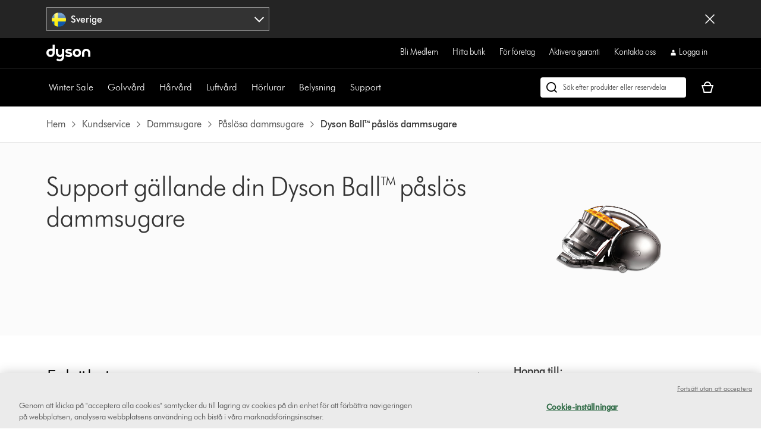

--- FILE ---
content_type: text/html;charset=utf-8
request_url: https://www.dyson.se/support/vacuum-cleaners/cylinders/ball
body_size: 37357
content:
<!doctype html>
<html prefix="og: http://ogp.me/ns#" lang="sv-SE">
    <head>
      <script type="text/javascript" src="https://www.dyson.se/resources/ff3e7a6d625c6dccb8695651be29f08bf846ee85de4a9" async ></script><script>
// akam-sw.js install script version 1.3.6
"serviceWorker"in navigator&&"find"in[]&&function(){var e=new Promise(function(e){"complete"===document.readyState||!1?e():(window.addEventListener("load",function(){e()}),setTimeout(function(){"complete"!==document.readyState&&e()},1e4))}),n=window.akamServiceWorkerInvoked,r="1.3.6";if(n)aka3pmLog("akam-setup already invoked");else{window.akamServiceWorkerInvoked=!0,window.aka3pmLog=function(){window.akamServiceWorkerDebug&&console.log.apply(console,arguments)};function o(e){(window.BOOMR_mq=window.BOOMR_mq||[]).push(["addVar",{"sm.sw.s":e,"sm.sw.v":r}])}var i="/akam-sw.js",a=new Map;navigator.serviceWorker.addEventListener("message",function(e){var n,r,o=e.data;if(o.isAka3pm)if(o.command){var i=(n=o.command,(r=a.get(n))&&r.length>0?r.shift():null);i&&i(e.data.response)}else if(o.commandToClient)switch(o.commandToClient){case"enableDebug":window.akamServiceWorkerDebug||(window.akamServiceWorkerDebug=!0,aka3pmLog("Setup script debug enabled via service worker message"),v());break;case"boomerangMQ":o.payload&&(window.BOOMR_mq=window.BOOMR_mq||[]).push(o.payload)}aka3pmLog("akam-sw message: "+JSON.stringify(e.data))});var t=function(e){return new Promise(function(n){var r,o;r=e.command,o=n,a.has(r)||a.set(r,[]),a.get(r).push(o),navigator.serviceWorker.controller&&(e.isAka3pm=!0,navigator.serviceWorker.controller.postMessage(e))})},c=function(e){return t({command:"navTiming",navTiming:e})},s=null,m={},d=function(){var e=i;return s&&(e+="?othersw="+encodeURIComponent(s)),function(e,n){return new Promise(function(r,i){aka3pmLog("Registering service worker with URL: "+e),navigator.serviceWorker.register(e,n).then(function(e){aka3pmLog("ServiceWorker registration successful with scope: ",e.scope),r(e),o(1)}).catch(function(e){aka3pmLog("ServiceWorker registration failed: ",e),o(0),i(e)})})}(e,m)},g=navigator.serviceWorker.__proto__.register;if(navigator.serviceWorker.__proto__.register=function(n,r){return n.includes(i)?g.call(this,n,r):(aka3pmLog("Overriding registration of service worker for: "+n),s=new URL(n,window.location.href),m=r,navigator.serviceWorker.controller?new Promise(function(n,r){var o=navigator.serviceWorker.controller.scriptURL;if(o.includes(i)){var a=encodeURIComponent(s);o.includes(a)?(aka3pmLog("Cancelling registration as we already integrate other SW: "+s),navigator.serviceWorker.getRegistration().then(function(e){n(e)})):e.then(function(){aka3pmLog("Unregistering existing 3pm service worker"),navigator.serviceWorker.getRegistration().then(function(e){e.unregister().then(function(){return d()}).then(function(e){n(e)}).catch(function(e){r(e)})})})}else aka3pmLog("Cancelling registration as we already have akam-sw.js installed"),navigator.serviceWorker.getRegistration().then(function(e){n(e)})}):g.call(this,n,r))},navigator.serviceWorker.controller){var u=navigator.serviceWorker.controller.scriptURL;u.includes("/akam-sw.js")||u.includes("/akam-sw-preprod.js")||u.includes("/threepm-sw.js")||(aka3pmLog("Detected existing service worker. Removing and re-adding inside akam-sw.js"),s=new URL(u,window.location.href),e.then(function(){navigator.serviceWorker.getRegistration().then(function(e){m={scope:e.scope},e.unregister(),d()})}))}else e.then(function(){window.akamServiceWorkerPreprod&&(i="/akam-sw-preprod.js"),d()});if(window.performance){var w=window.performance.timing,l=w.responseEnd-w.responseStart;c(l)}e.then(function(){t({command:"pageLoad"})});var k=!1;function v(){window.akamServiceWorkerDebug&&!k&&(k=!0,aka3pmLog("Initializing debug functions at window scope"),window.aka3pmInjectSwPolicy=function(e){return t({command:"updatePolicy",policy:e})},window.aka3pmDisableInjectedPolicy=function(){return t({command:"disableInjectedPolicy"})},window.aka3pmDeleteInjectedPolicy=function(){return t({command:"deleteInjectedPolicy"})},window.aka3pmGetStateAsync=function(){return t({command:"getState"})},window.aka3pmDumpState=function(){aka3pmGetStateAsync().then(function(e){aka3pmLog(JSON.stringify(e,null,"\t"))})},window.aka3pmInjectTiming=function(e){return c(e)},window.aka3pmUpdatePolicyFromNetwork=function(){return t({command:"pullPolicyFromNetwork"})})}v()}}();</script>
<script defer="defer" type="text/javascript" src="https://rum.hlx.page/.rum/@adobe/helix-rum-js@%5E2/dist/rum-standalone.js" data-routing="env=prod,tier=publish,ams=Dyson"></script>
<link rel="preconnect" href="//assets.adobedtm.com"/>
<link rel="preconnect" href="//dyson-h.assetsadobe2.com"/>

<link rel="preconnect" href="//ssl.google-analytics.com"/>
<link rel="preconnect" href="//gateway.foresee.com"/>
<link rel="preconnect" href="//www.google-analytics.com"/>

    <link rel="preconnect" href="//js-agent.newrelic.com"/>

<link rel="preconnect" href="//apps.bazaarvoice.com"/>
<link rel="preconnect" href="//assets.queue-it.net"/>
<link rel="preconnect" href="//author.euro.confirmit.com"/>
<link rel="preconnect" href="//cdn.attn.tv"/>
<link rel="preconnect" href="//cdn.cookielaw.org"/>
<link rel="preconnect" href="//cdn.decibelinsight.net"/>
<link rel="preconnect" href="//cdn1.affirm.com"/>
<link rel="preconnect" href="//collection.decibelinsight.net"/>
<link rel="preconnect" href="//js.afterpay.com"/>
<link rel="preconnect" href="//s.go-mpulse.net"/>
<link rel="preconnect" href="//s.salecycle.com"/>
<link rel="preconnect" href="//static.queue-it.net"/>
<link rel="preconnect" href="//www.googletagmanager.com"/>
<link rel="preconnect" href="//www.dyson.video"/>
        

    
<script src="/etc.clientlibs/dyson/clientlibs/clientlib-vendor.min.2e2fbabccdcd747cf89de0f632f84b6a.js"></script>




        
    <meta http-equiv="content-type" content="text/html; charset=UTF-8"/>
    
    
	<meta name="description" content="Support för din Dyson Ball™ påslösa dammsugare Hitta bruksanvisningar, guider, tips och underhållsråd för din Dyson-maskin, inklusive tillgängliga reservdelar och extra tillbehör."/>
	<meta property="og:description" content="Support för din Dyson Ball™ påslösa dammsugare Hitta bruksanvisningar, guider, tips och underhållsråd för din Dyson-maskin, inklusive tillgängliga reservdelar och extra tillbehör."/>
    
	<meta property="og:url" content="https://www.dyson.se/support/vacuum-cleaners/cylinders/ball"/>
	<meta property="og:locale" content="sv_SE"/>
    
    
    
    
    
    
    <meta name="robots" content="index,follow"/>
    <meta name="googlebot" content="index,follow"/>
    
    
    
    
    
    

    <meta name="apple-itunes-app" content="app-id=myAppStoreID, app-argument=myURL"/>

    
        <link rel="icon" type="image/x-icon" href="/apps/settings/wcm/designs/dyson-design/dyson-fav.ico"/>
        <link rel="shortcut icon" type="image/x-icon" href="/apps/settings/wcm/designs/dyson-design/dyson-fav.ico"/>
	    <link rel="apple-touch-icon" href="/apps/settings/wcm/designs/dyson-design/dyson-fav.ico"/>
    
    
    <link rel="canonical" href="https://www.dyson.se/support/vacuum-cleaners/cylinders/ball"/>

    
    

    
	<meta property="og:title" content="Support | Dyson Ball™ påslös dammsugare | Dyson"/>
	<title>Support | Dyson Ball™ påslös dammsugare | Dyson</title>
    
    <meta name="viewport" content="initial-scale=1.0, minimum-scale=1.0, width=device-width"/>
    <meta name="format-detection" content="telephone=no"/>
    
    <script>
      window.queueIt = {
        newRelicHeader: false,
        queueItEnabled: true,
        isCheckoutOrOrderConfirmation: false
      };
    </script>

    

    
    
        <script id="schemaorg_website" type="application/ld+json">
            {
                "@context": "http://schema.org",
                "@type": "WebSite",
                "name": "Dyson Sverige",
                "url": "https://www.dyson.se/support/vacuum-cleaners/cylinders/ball",
                "potentialAction": {
                    "query-input": "required name=search_term_string",
                    "@type": "SearchAction",
                    "target":{
                        "@type": "EntryPoint",
                        "urlTemplate":"https://www.dyson.se/search-results?query={search_term_string}&searchText={search_term_string}"
                    }
                }
            }
        </script>
    



    


        




    
<script src="/etc.clientlibs/dyson/clientlibs/clientlib-all.min.5ab261fbbce0c1c253030bb324288f17.js"></script>






    
<script src="/etc.clientlibs/dyson/clientlibs/clientlib-common.min.022cc491c8981adbec685ec17b455c92.js"></script>



        

	 


	
    
<script src="/etc.clientlibs/dyson/clientlibs/clientlib-newrelic/newrelic-prod.min.4a262a8ef7552ba5ca32c06e58c5a0d3.js"></script>







    
<link rel="stylesheet" href="/etc.clientlibs/dyson/clientlibs/clientlib-head.min.74941323695bf282476c3aa997e8fdf1.css" type="text/css">




    
<script src="/etc.clientlibs/dyson/clientlibs/clientlib-head.min.3521dabfabeda87211f205a1f3705d14.js"></script>







    <script type="text/javascript">
        var dataLayer = {
            "pageInfo": {
                "pageType": "\/apps\/dyson\/templates\/page\u002Dsupport\u002Drange",
                "pagePath": "/content/dyson/se/sv_se/support/vacuum-cleaners/cylinders/ball",
                "pageTitle": "support | dyson ball™ påslös dammsugare | dyson",
                "pageCountryCode":"se",
                "pageLanguage":"sv"
            }
        }
    </script>




	<script type="text/javascript" src="//assets.adobedtm.com/launch-EN6a77adac33bc4e988bfc30e73ee77a5f.min.js"></script>
	
		
  
    <link rel="preload" href="https://dyson-h.assetsadobe2.com/is/content/content/dam/dyson/services-and-support/chat1/Icons/purple_bubble_overlay.svg" as="image"/>
    <style>
        body #embeddedMessagingConversationButton{
                --eswHeaderColor: transparent !important;
                --eswSecondaryColor: transparent !important;
                box-shadow: none;
                background-image: url(https://dyson-h.assetsadobe2.com/is/content/content/dam/chat/Icons/v2_purple_bot.svg);
                width: 65px;
                height: 65px;
                border-radius: 0;
                box-shadow: 0;
                bottom: 28px;
                right: 33px;
            }
        body .embeddedMessagingConversationButton{background-color:none !important;}
        body #embeddedMessagingIconContainer{
            display:none;
        }
        .embeddedMessagingConversationButton:hover {
        	  background-image: url(https://dyson-h.assetsadobe2.com/is/content/content/dam/dyson/services-and-support/chat1/Icons/purple_bubble_overlay.svg) !important;
            background-repeat: no-repeat;
            background-size: contain;
            opacity: unset !important;
        }
        .embeddedMessagingConversationButton:focus {
          outline: 5px auto -webkit-focus-ring-color !important;
          outline-offset: -2px;
        }
        .embeddedMessagingMinimizedNotification{
          z-index:99;
        }
        @media only screen and (min-width: 20em) and (max-width: 47.9375em){
          .embedded-messaging > .embeddedMessagingFrame[class~="isMaximized"] {
            bottom: 80px;
          }
        }
        @media (max-height: 41.25em) {
          #embeddedMessagingFrame {
            height: 100vh;
            max-height: calc(100vh - 13em);
          }
        }
        .embeddedMessagingFrame.isMaximized {
          z-index: 2147483647 !important
        }
        #hero-iframe-container div.hero-launcher-avatar-container {
          bottom: 88px !important;
          right: 22px !important;
        }
        #hero-iframe-container div.hero-launcher-push-container {
          bottom: 160px !important;
          right: 22px !important;
        }
        @media only screen and (min-width: 768px) {
          #hero-iframe-container div.hero-plugin-container {
            right: 105px !important;
          }
        }
    </style>
    <script type='text/javascript'>
      function getSfSiteIndex() {
        const sfSiteIndex = "https://dysoncrm.my.site.com";
        return (sfSiteIndex.substr(-1) === "/" ? sfSiteIndex : sfSiteIndex + "/");
      }

      function getSfLanguage (inputLang, paramValueList) {
        paramValueList = paramValueList.replace(/[\[\]]/g, "").split(",");
        const check = paramValueList.find((value) => value.includes(inputLang));
        return check ? check.split(":")[1] : inputLang;
      }

      function initSFEmbeddedMessaging() {
        try {
              const inputLang = "sv_se";
              const enableWebChatLanguage = "";
              const webChatBotLanguage = "";

              const settingsLang = getSfLanguage(inputLang, "[da_dk:da, fi_fi:fi, nb_no:no, sv_se:sv, fr_fr:fr, de_de:de, it_it:it, es_es:es, en_ie:en\u002DUS]");
              const botLang = getSfLanguage(inputLang, "[de_at:de, fr_be:fr, nl_be:nl_nl, da_dk:da, fi_fi:pt_br, nb_no:ru, sv_se:sv, fr_fr:fr, de_de:de, it_it:it, es_es:es, en_ie:en_us, fr_ch:fr, de_ch:de, it_ch:it, en_ca:en_gb, fr_ca:fr]");
              const marketLang = getSfLanguage(inputLang, "[de_at:Austria, fr_be:Belgium, nl_be:Belgium, da_dk:Denmark, fi_fi:Finland, nb_no:Norway, pt_pt:Portugal, sv_se:Sweden, fr_fr:France, de_de:Germany, it_it:Italy, nl_nl:Netherlands, es_es:Spain, en_gb:United Kingdom, en_ie:Ireland, fr_ch:Switzerland, de_ch:Switzerland, it_ch:Switzerland, en_us:United States, en_ca:Canada, fr_ca:Canada]");

              let minimizeSetting = window.innerWidth >= 320 && window.innerWidth <= 767 ? true : false
              embeddedservice_bootstrap.settings.shouldMinimizeWindowOnNewTab = minimizeSetting;

              embeddedservice_bootstrap.settings.language = settingsLang;
              window.addEventListener("onEmbeddedMessagingReady", () => { 
                embeddedservice_bootstrap.prechatAPI.setHiddenPrechatFields( { 
                  "Bot_Language" : enableWebChatLanguage ? webChatBotLanguage : botLang,
                  "Market" : marketLang
                } );
              });
              embeddedservice_bootstrap.init(
                    "00D1t000000p6uk",
                    "WebChat_Sweden",
                    getSfSiteIndex() + "ESWWebChatSweden1705477663646",
                    {
                        scrt2URL: "https://dysoncrm.my.salesforce-scrt.com"
                    }
                );
          } catch (err) {
              console.error('Error loading Embedded Messaging: ', err);
          }
      };

      function loadSFChatScript(SFChatScriptURL, authStatus){
        var script = document.createElement('script');
        script.onload = function () {
          initSFEmbeddedMessaging();
        };
        script.src = SFChatScriptURL;
        document.head.appendChild(script);
      }

      function handleChangeAltText() {
        const iconAltText = "Behöver du hjälp? Låt oss chatta";
        window.addEventListener("onEmbeddedMessagingReady", () => {
          const interval = setInterval(() => {
            if(document.getElementById("embeddedMessagingConversationButton")) {
              const btnProp = document.getElementById("embeddedMessagingConversationButton")
              btnProp.setAttribute("title", iconAltText);
              btnProp.setAttribute("aria-label", iconAltText);
              clearInterval(interval);
            }
          },100);
          // To reposition the chat icon above the sticky payment button section in the new basket page
          if(document.querySelector('.basket-main-v2') && window.innerWidth <= 1024) {
            const intervalSticky = setInterval(() => {
              const basketStickyContainerHeight = document.querySelector('.basket-aside__payment-container').offsetHeight;
              if(basketStickyContainerHeight !== 0) {
                const basketStickyButtons = basketStickyContainerHeight + 5;
                const basketChatButton = document.getElementById("embeddedMessagingConversationButton");
                basketChatButton.style.bottom = basketStickyButtons+"px";
                basketChatButton.style.right = "15px";
                clearInterval(intervalSticky);
              }
            },500)
			    }
        })
      }
      function openChatFallback() {
			  const chatBtn = document.getElementById("embeddedMessagingConversationButton");
			  if (chatBtn) {
			    chatBtn.click();
			  } else {
			    // Wait until the chat button loads
			    const interval = setInterval(() => {
			      const btn = document.getElementById("embeddedMessagingConversationButton");
			      if (btn) {
			        btn.click();
			        clearInterval(interval);
			      }
			    }, 300);
			  }
			}
      var SFChat = {
        init: function(){
          const SFChatScriptURL = getSfSiteIndex() + "ESWWebChatSweden1705477663646" + "/assets/js/bootstrap.min.js";
          loadSFChatScript(SFChatScriptURL, false);
          handleChangeAltText();
        },
		    openChat: function() {
		      openChatFallback();
		    }   
      }
      SFChat.init();
    </script>
  

	




	
		

    
        
    

	
















	
	
    <script async type="text/javascript" src="https://apps.bazaarvoice.com/deployments/dysonglobal/main_site/production/sv_SE/bv.js"></script>






    
    <script async data-environment="production" src="https://js.klarna.com/web-sdk/v1/klarna.js" data-client-id="klarna_live_client_eHcjNyhaOCg4U1oyZUk_T1VIbXBjcEdORndsN3RWWiQsYTkwN2I3NWQtMjMxOS00ZDI4LTg0NzgtZDhmNTBhMDgzYmVjLDEsek1ldGJjdHphQW11MXFPdDdPZURVUTJFMEpQbTU3MW1JbUhiektONU5nTT0"></script>
    
  



	
		
				
					
						
							<script type="text/javascript">var user ={"uid":null,"name":null,"defaultAddress":null,"titleCode":null,"title":null,"firstName":null,"lastName":null,"currency":null,"language":null,"displayUid":null,"preferredName":null,"email":null,"phone":null,"byEmail":null,"byPhone":null,"byPost":null,"bySMS":null,"bySupport":null,"keepMeUpdated":null,"needMachineSupport":null,"defaultContactAddress":null,"password":null,"credentialID":"anonymous","sapConsumerID":null,"status":"success","reason":null,"message":null,"machines":null,"hashedEmail":null,"locale":null,"optIn":null}</script>
					
			

		
			
				<script type="text/javascript">
					
					
				</script>
				
			
	

        
        
        
    
<script>(window.BOOMR_mq=window.BOOMR_mq||[]).push(["addVar",{"rua.upush":"false","rua.cpush":"true","rua.upre":"false","rua.cpre":"true","rua.uprl":"false","rua.cprl":"false","rua.cprf":"false","rua.trans":"SJ-d51bafd0-520f-42b8-9dbe-69f23c68a4dc","rua.cook":"false","rua.ims":"false","rua.ufprl":"false","rua.cfprl":"false","rua.isuxp":"false","rua.texp":"norulematch","rua.ceh":"false","rua.ueh":"false","rua.ieh.st":"0"}]);</script>
                              <script>!function(a){var e="https://s.go-mpulse.net/boomerang/",t="addEventListener";if("False"=="True")a.BOOMR_config=a.BOOMR_config||{},a.BOOMR_config.PageParams=a.BOOMR_config.PageParams||{},a.BOOMR_config.PageParams.pci=!0,e="https://s2.go-mpulse.net/boomerang/";if(window.BOOMR_API_key="AMNYS-6HFMW-CT7WV-2W68N-2MUCZ",function(){function n(e){a.BOOMR_onload=e&&e.timeStamp||(new Date).getTime()}if(!a.BOOMR||!a.BOOMR.version&&!a.BOOMR.snippetExecuted){a.BOOMR=a.BOOMR||{},a.BOOMR.snippetExecuted=!0;var i,_,o,r=document.createElement("iframe");if(a[t])a[t]("load",n,!1);else if(a.attachEvent)a.attachEvent("onload",n);r.src="javascript:void(0)",r.title="",r.role="presentation",(r.frameElement||r).style.cssText="width:0;height:0;border:0;display:none;",o=document.getElementsByTagName("script")[0],o.parentNode.insertBefore(r,o);try{_=r.contentWindow.document}catch(O){i=document.domain,r.src="javascript:var d=document.open();d.domain='"+i+"';void(0);",_=r.contentWindow.document}_.open()._l=function(){var a=this.createElement("script");if(i)this.domain=i;a.id="boomr-if-as",a.src=e+"AMNYS-6HFMW-CT7WV-2W68N-2MUCZ",BOOMR_lstart=(new Date).getTime(),this.body.appendChild(a)},_.write("<bo"+'dy onload="document._l();">'),_.close()}}(),"".length>0)if(a&&"performance"in a&&a.performance&&"function"==typeof a.performance.setResourceTimingBufferSize)a.performance.setResourceTimingBufferSize();!function(){if(BOOMR=a.BOOMR||{},BOOMR.plugins=BOOMR.plugins||{},!BOOMR.plugins.AK){var e="true"=="true"?1:0,t="",n="clqblyix2w5m42lxd64a-f-990425b4e-clientnsv4-s.akamaihd.net",i="false"=="true"?2:1,_={"ak.v":"39","ak.cp":"1054126","ak.ai":parseInt("409821",10),"ak.ol":"0","ak.cr":8,"ak.ipv":4,"ak.proto":"h2","ak.rid":"4d17b51c","ak.r":51095,"ak.a2":e,"ak.m":"a","ak.n":"essl","ak.bpcip":"18.224.21.0","ak.cport":36570,"ak.gh":"23.215.214.238","ak.quicv":"","ak.tlsv":"tls1.3","ak.0rtt":"","ak.0rtt.ed":"","ak.csrc":"-","ak.acc":"","ak.t":"1769414584","ak.ak":"hOBiQwZUYzCg5VSAfCLimQ==ypY3LJjJ2XDGLpujlqnEbcdBcUbEiVmd2OYJDFJTDOb5UjHyMqWX1v+3MUsY3N43av8SNvNkmKdCKR0245OxM4MbBAPZv1MltGRu/xTr0DKnQvkbRIAoZjIztiSeQQnCzM6uYD5TIb6ENYRgDqLd9EACtj02nHa+FbhKh71dF0/ms2/snZhxza5JahPJU5smmBwWDRewfBh6v31Fo3T5wrEZrgfXYPVyVEB0yJ5++RmlI4T5FiIe5a1i78TTJaET6lE2SN9Zx+q9Qr10v6jwF5f+w6t15btM2Rbbk/dgGwJijh17PmLcrstNcIAs5RL+jQc02pu1GHCKxD2jDg+S472kWj2hISODxgoLKveHF/glJ2LBGfCckxajmHzycV4HdiX4uorS6r5gvkE3qxgFZGpBmAWWblRAvoA4eDyKCQo=","ak.pv":"350","ak.dpoabenc":"","ak.tf":i};if(""!==t)_["ak.ruds"]=t;var o={i:!1,av:function(e){var t="http.initiator";if(e&&(!e[t]||"spa_hard"===e[t]))_["ak.feo"]=void 0!==a.aFeoApplied?1:0,BOOMR.addVar(_)},rv:function(){var a=["ak.bpcip","ak.cport","ak.cr","ak.csrc","ak.gh","ak.ipv","ak.m","ak.n","ak.ol","ak.proto","ak.quicv","ak.tlsv","ak.0rtt","ak.0rtt.ed","ak.r","ak.acc","ak.t","ak.tf"];BOOMR.removeVar(a)}};BOOMR.plugins.AK={akVars:_,akDNSPreFetchDomain:n,init:function(){if(!o.i){var a=BOOMR.subscribe;a("before_beacon",o.av,null,null),a("onbeacon",o.rv,null,null),o.i=!0}return this},is_complete:function(){return!0}}}}()}(window);</script></head>
    <body data-esiurl="https://api.dyson.se/apiman-gateway/dyson/esi/1.0/se/user/?lang=sv" data-validate-basket="https://api.dyson.se/apiman-gateway/dyson/cart/1.0/se/users/anonymous/carts/{{cartGuid}}?fields=VALIDATE&lang=sv" data-decibel-enabled="false" data-spinner-url="https://dyson-h.assetsadobe2.com/is/content/content/dam/dyson/campaigns/plp-2024/preloader.gif" data-spinner-text-loading="The page is loading" data-spinner-text-loaded="The page is loaded" data-global-accessibility-error-text="Error:">
          <div class="centralizedpopup js-centralized-overlay-component" id="js-centralized-popup" aria-hidden="true" hidden>
  <div class="centralizedpopup__overlay" id="js-centralizedpopup-overlay">
    <div class="centralizedpopup__container" id="js-centralizedpopup-container" role="dialog" aria-modal="true" tabindex="-1" data-analytics-component="pop up navigation-section">
      <button class="centralizedpopup__close js-centralized-popup-close" id="js-centralizedpopup-close-overlay" aria-label="Close overlay" data-analytics-action-name="button~close" data-analytics-component="pop up navigation-section" data-analytics-action-title="pop up navigation">
        <svg xmlns="http://www.w3.org/2000/svg" width="16" height="16" viewBox="0 0 16 16" fill="none">
            <path d="M14.5 2.64969L13.3544 1.5L8 6.85031L2.64969 1.5L1.5 2.64969L6.85438 8L1.5 13.3503L2.64969 14.5L8 9.14969L13.3544 14.5L14.5 13.3503L9.14969 8L14.5 2.64969Z" fill="#333333"/>
        </svg>
      </button>
      <div class="centralizedpopup__content" aria-live="polite" aria-labelledby="js-centralizedpopup-title js-centralizedpopup-desc" id="js-centralized-popup-content" data-accessibility-alert="Please access the popup content using arrow keys">
        <!-- dynamic content goes here -->
      </div>
    </div>
  </div>
</div>
          <div class="js-add-to-basket-notification add-to-basket-notification">
</div>
<script id="js-add-to-basket-notification-pop-up-template" type="text/x-handlebars-template"><div hidden class="js-add-to-basket-notification add-to-basket-notification" id="js-add-to-basket-notification-pop-up-component">
     <span class="sr-only js-overlay-accessibility-text" aria-live="polite"></span>
     <div class="centralizedpopup__title" id="js-centralizedpopup-title">
          <div class="add-to-basket-notification__title">
               <svg xmlns="http://www.w3.org/2000/svg" width="24" height="24" viewBox="0 0 24 24" fill="none">
                    <path fill-rule="evenodd" clip-rule="evenodd" d="M19.7227 4.5L8.5201 15.7513L4.27733 11.4946L2.25 13.5289L8.51313 19.8269L21.75 6.5343L19.7227 4.5Z" fill="#65A01B"/>
               </svg>
               <div class="add-to-basket-notification__title-text">Lagt till i din varukorg </div>
          </div>
     </div>
    

     
     <div class="centralizedpopup__description add-to-basket-notification" id="js-centralizedpopup-desc">
          <div class="add-to-basket-notification__wrapper">
               {{#each res.productData}}
               <div class="add-to-basket-notification__outer col-xs-12 col-md-12 col-lg-12">
                    <div class="add-to-basket-notification add-to-basket-notification__image-wrapper hidden-sm-down js-enable-href" data-analytics-nav-name="FG products ">
                         
                         {{#notEqual this.product.sapDivision 'SERVICES'}}
                         {{#if ../this.product.primaryImageUrl}}
                         
  <div class="responsive-image js-responsive-image-container">
    <img id="line-item-image-{{../this.product.code}}-{{@index}}" src="[data-uri]" data-src="{{../this.product.primaryImageUrl}}?$responsive$&amp;fmt=png-alpha" data-breakpoints="767:cropPathE=mobile&amp;fit=stretch,1&amp;wid=220|1024:cropPathE=tablet&amp;fit=stretch,1&amp;wid=262|1440:cropPathE=desktop&amp;fit=stretch,1&amp;wid=288" class="responsive-image__image js-responsive-image fluidimage  " alt aria-hidden="true"/>
    
    
    
    
  </div>

                         {{else}}
                         
    <img class=" helper " alt src="https://dyson-h.assetsadobe2.com/is/image/content/dam/dyson/fallback-images/default_global.png" aria-hidden="true"/>
    

                         {{/if}}
                         {{/notEqual}}
                    </div>
                    <!-- Adding mobile image as per new design -->
                    
                    <div class="add-to-basket-notification__col-2 add-to-basket-notification__image-wrapper hidden-md-up">
                    <div class="add-to-basket-notification__image js-enable-href " data-analytics-nav-name="FG products ">
                         {{#notEqual this.product.sapDivision 'SERVICES'}}
                         {{#if ../this.product.primaryImageUrl}}
                         
  <div class="responsive-image js-responsive-image-container">
    <img id="basket-card-{{../this.product.code}}-{{@index}}" src="[data-uri]" data-src="{{../this.product.primaryImageUrl}}?$responsive$&amp;fmt=png-alpha" data-breakpoints="767:cropPathE=mobile&amp;fit=stretch,1&amp;wid=220|1024:cropPathE=tablet&amp;fit=stretch,1&amp;wid=262|1440:cropPathE=desktop&amp;fit=stretch,1&amp;wid=288" class="responsive-image__image js-responsive-image fluidimage  " alt aria-hidden="false"/>
    
    
    
    
  </div>

                         {{else}}
                         
    <img class=" helper " alt src="https://dyson-h.assetsadobe2.com/is/image/content/dam/dyson/fallback-images/default_global.png" aria-hidden="false"/>
    

                         {{/if}}
                         {{/notEqual}}
                    </div>
                    <div class="js-mobile-pricing-container add-to-basket-notification__mobile--pricing-contianer hidden-md-up">
                    </div>
                    </div>
                    <div class="add-to-basket-notification__container">
                         
                         <h2 class="js-enable-href add-to-basket-notification__name">
                              
                              
                                   {{this.product.webName}}
                              
                         </h2>

                         <!-- Attachment text start -->
                         <div class="add-to-basket-notification__additionalDetails">
                              {{#isEquals this.product.sapDivision 'FINISHED_GOODS'}}
                              {{#if ../this.product.attachmentCount}}
                              <div class="add-to-basket-notification__copy">
                                   <p class="add-to-basket-notification__text">
                                        {{#if ../this.product.attachmentCount}}
                                        {{#isMore ../this.product.attachmentCount 1}}
                                        {{../this.product.attachmentCount}} tillbehör
                                        {{else}}
                                        {{../this.product.attachmentCount}} tillbehör
                                        {{/isMore}}
                                        {{/if}}
                                   </p>
                              </div>
                              {{/if}}
                              {{/isEquals}}
                              <!-- Attachment text end -->
                              <!--Part number text-->
                              {{#isEquals this.product.sapDivision 'SPARE_PARTS'}}
                              {{#if ../this.product.code}}
                              <div class="add-to-basket-notification__part-number">
                                   <span class="add-to-basket-notification__part-number-text">Part No.{{../this.product.code}}</span>
                              </div>
                              {{/if}}
                              {{/isEquals}}
                              <!--Warranty Text-->
                              {{#isEquals this.product.sapDivision 'FINISHED_GOODS'}}
                              {{#if ../this.product.warrantyText}}
                              <div class="add-to-basket-notification__copy">
                                   <p class="add-to-basket-notification__text">
                                        {{../this.product.warrantyText}}
                                   </p>
                              </div>
                              {{/if}}
                              {{/isEquals}}
                         </div>

                         <!--Price for item-->
                         <div class="add-to-basket-notification__item-price js-basket-pricing-container">
                              
                              {{#if this.reducedPrice.formattedValue}}
                              {{#if this.product.mapEnabled}}
                              <div class="add-to-basket-notification__price-container {{#if this.product.ecoTax}}add-to-basket-notification__tax-message{{/if}}">
                                   <div class="add-to-basket-notification-map-text-container">
                                        {{#if this.product.appliedPromotions}}
                                        
                                        {{/if}}
                                        {{#isMore this.product.mapPercentageDiscount 0}}
                                        
                                             <span class="add-to-basket-notification__map-text ta-right">{{../this.product.savings.formattedValue}} rabatt i kassan</span>
                                        
                                        
                                        
                                        {{/isMore}}
                                   </div>
                              </div>
                              {{else if this.priceWithoutCouponAutoRedemption}}
                              {{#unless this.product.hideWasNowPricing}}
                              {{#isEquals this.product.price.value
                              this.priceWithoutCouponAutoRedemption.reducedPricePerUnit.value}}
                              <div class="add-to-basket-notification__price-container {{#if ../this.ecoTax}}add-to-basket-notification__tax-message{{else}}{{/if}}">
                                   <div class="add-to-basket-notification__price">
                                        <div class="add-to-basket-notification__price-is">
                                             {{../this.basePrice.formattedValue}}
                                        </div>
                                   </div>
                              </div>
                              {{/isEquals}}
                              {{#notEqual this.product.price.value
                              this.priceWithoutCouponAutoRedemption.reducedPricePerUnit.value}}
                              <div class="add-to-basket-notification__price-container {{#if ../this.ecoTax}}add-to-basket-notification__tax-message{{else}}{{/if}}">
                                   <div class="add-to-basket-notification__price">
                                        <span class="sr-only">current price:</span>
                                        <div class="add-to-basket-notification__price-now">
                                             {{this.priceWithoutCouponAutoRedemption.reducedPricePerUnit.formattedValue}}
                                        </div>
                                        <div class="add-to-basket-notification__price-summary">
                                             <span class="sr-only">original price:</span>
                                             <div class="add-to-basket-notification__price-was add-to-basket-notification__price-was--strikethrough">
                                             {{this.product.price.formattedValue}}</div>
                                             <div class="add-to-basket-notification__price-saving">
                                             {{this.priceWithoutCouponAutoRedemption.savingsPerUnit.formattedValue}}
                                             </div>
                                        </div>
                                   </div>
                              </div>
                              {{/notEqual}}
                              {{/unless}}
                              {{else}}
                              {{#unless this.product.hideWasNowPricing}}
                              {{#if this.product.showNormalPrice}}
                              <div class="add-to-basket-notification__price-container {{#if this.ecoTax}}add-to-basket-notification__tax-message{{else}}{{/if}}">
                                   <div class="add-to-basket-notification__price">
                                        <div class="add-to-basket-notification__price-is">
                                             {{this.basePrice.formattedValue}}
                                        </div>
                                   </div>
                              </div>
                              {{else}}
                              <div class="add-to-basket-notification__price-container {{#if this.ecoTax}}add-to-basket-notification__tax-message{{else}}{{/if}}">
                                   <div class="add-to-basket-notification__price  add-to-basket-notification__free_price_label">
                                        {{#isMore this.reducedPrice.value 0}}
                                            {{#if ../this.product.isSample}}
                                             <div class="add-to-basket-notification__price-is add-to-basket-notification__price-free">
                                                  Gratis
                                             </div>
                                            {{else}}
                                                <span class="sr-only">current price:</span>
                                                <div class="add-to-basket-notification__price-now">
                                                     {{../this.reducedPricePerUnit.formattedValue}}</div>
                                                <span class="sr-only">original price:</span>
                                                <div class="add-to-basket-notification__price-summary">
                                                <div class="add-to-basket-notification__price-was add-to-basket-notification__price-was--strikethrough">
                                                     Tidigare
                                                     {{../this.product.price.formattedValue}}</div>
                                                <div class="add-to-basket-notification__price-saving">Save {{../this.savingsPerUnit.formattedValue}}</div>
                                                </div>
                                                
                                        	{{/if}}
                                         {{/isMore}}
                                         {{^isMore this.reducedPrice.value 0}}
									<div class="add-to-basket-notification__price-is add-to-basket-notification__price-free">
                                                	Gratis
                                             </div>
                                         {{/isMore}}
                                   </div>
                              </div>
                              {{/if}}
                              {{/unless}}
                              {{#if this.product.hideWasNowPricing}}
                              <div class="add-to-basket-notification__price-container {{#if this.product.ecoTax}}add-to-basket-notification__tax-message{{else}}{{/if}}">
                                   <div class="add-to-basket-notification__price">
                                        <div class="add-to-basket-notification__price-is {{#if this.product.isSample}}{{else}}suppress-pricing{{/if}}">
                                             {{#if this.product.isSample}}
                                             Gratis
                                             {{else}}
                                             {{this.reducedPrice.formattedValue}}
                                             {{/if}}
                                        </div>
                                   </div>
                              </div>
                              {{/if}}

                              {{/if}}
                              {{else if this.savings}}
                              {{#isMore this.savings.value 0}}
                              {{#unless ../this.product.hideWasNowPricing}}
                              <div class="add-to-basket-notification__price-container">
                                   <div class="add-to-basket-notification__price">
                                        <span aria-labelledby="basketItemWasPrice{{@index}}"></span>
                                        <span class="sr-only">original price:</span>
                                        <div class="add-to-basket-notification__price-was add-to-basket-notification__price-was--strikethrough ta-right">
                                             {{ ../this.product.price.formattedValue}}</div>
                                        <span aria-labelledby="basketItemNowPrice{{@index}}"></span>
                                        <span class="sr-only">current price:</span>
                                        <div class="add-to-basket-notification__price-now ta-right">
                                             {{../this.reducedPricePerUnit.formattedValue}}</div>
                                        <span aria-labelledby="basketItemSaving{{@index}}"></span>
                                        <div class="add-to-basket-notification__price-saving ta-right">
                                             {{../this.savingsPerUnit.formattedValue}}</div>
                                   </div>
                              </div>
                              {{/unless}}
                              {{#if ../this.product.hideWasNowPricing}}
                              <div class="add-to-basket-notification__price-container {{#if ../this.product.ecoTax}}add-to-basket-notification__tax-message{{else}}{{/if}}">
                                   <div class="add-to-basket-notification__price">
                                        <div class="add-to-basket-notification__price-is ta-right suppress-pricing">
                                             {{../this.product.reducedPrice.formattedValue}}
                                        </div>
                                   </div>
                              </div>
                              {{/if}}
                              {{/isMore}}
                              {{^isMore this.savings.value 0}}
                              <div class="add-to-basket-notification__price-container {{#if ../this.ecoTax}}add-to-basket-notification__tax-message{{else}}{{/if}}">
                                   <div class="add-to-basket-notification__price">
                                        <div class="add-to-basket-notification__price-is">
                                             {{../this.basePrice.formattedValue}}
                                        </div>
                                   </div>
                              </div>
                              {{/isMore}}
                              
                              {{else}}
                              <div class="add-to-basket-notification__price-container {{#if this.ecoTax}}add-to-basket-notification__tax-message{{else}}{{/if}}">
                                   <div class="add-to-basket-notification__price">
                                        <div class="add-to-basket-notification__price-is {{#isAbsent this.basePrice.value this.product.isSample}}add-to-basket-notification__price-free-gift{{/isAbsent}} ">
                                             {{#if this.product.isSample}}
                                             Gratis
                                             {{else}}
                                             {{this.basePrice.formattedValue}}
                                             {{/if}}
                                        </div>
                                   </div>
                              </div>
                              {{/if}}
                         </div>
                         
                         {{#if this.product.pricePerUnit}}
                              <div class="add-to-basket-notification__formulation-container">
                                   {{this.product.pricePerUnit}}
                              </div>
                         {{/if}}
                    </div>                   
               </div>
               {{/each}}
          </div>
          <div class="add-to-basket-notification__button-container col-xs-12 col-md-12 col-lg-12" data-analytics-component="pop up navigation-section">
          {{#each res.productData}}
               {{#if this.masterBundleConfig.bundlePrice}}
                    <div class="add-to-basket-notification__notification-total-value col-xs-12">
                         <span class="price-label-container">
                            Delsumma
                         </span>
                         <span class="price-value-container ta-right">
                              {{this.masterBundleConfig.bundlePrice.formattedValue}}
                         </span>
                    </div>
                    {{break}}
               {{/if}}
          {{/each}}
          {{#if res.bundleTotalPrice}}
                    <div class="add-to-basket-notification__bundle-price-conatiner">
                         <div class="add-to-basket-notification__bundle-total-value col-xs-12">
                              <span class="price-label-container">
                                  Paketets total
                              </span>
                              <div>
                                   {{#if res.bundleTotalWasPrice}}
                                   <span class="was-price-value-container ta-right">
                                        {{res.bundleTotalWasPrice}}
                                   </span>
                                   {{/if}}
                                   <span class="price-value-container ta-right">
                                        {{res.bundleTotalPrice}}
                                   </span>
                              </div>
                         </div>
                         {{#if res.bundleTotalSavings}}
                         <div class="add-to-basket-notification__bundle-total-value col-xs-12">
                              <span class="price-label-container highlighted">
                                  Paketbesparing
                              </span>
                              <span class="price-value-container ta-right highlighted">
                                   {{res.bundleTotalSavings}}
                              </span>
                         </div>
                         {{/if}}
                    </div>
          {{/if}}
          <button data-analytics-action-name="button~view-basket" data-analytics-component="pop up navigation-section" data-analytics-action-title="pop up navigation" data-basket-url="/basket" class="js-add-to-basket-popup-view-basket-btn add-to-basket-notification__view-button button button--interactive">Visa varukorgen({{res.totalItemsAllEntryQuantities}})</button>
          <button class="js-add-to-basket-popup-continue-shopping-btn add-to-basket-notification__close-button button" data-analytics-action-name="button~continue shopping" data-analytics-component="pop up navigation-section" data-analytics-action-title="pop up navigation">Fortsätt handla </button>
     </div>
     </div>
</div></script>
          <a href="#skip-navigation-target" id="skip-navigation-link" data-role="none" class="sr-only skip-navigation-link skip-navigation-link--landing" aria-label="Hoppa över navigering">
    Hoppa över navigering
</a>



<!-- Mobile app download banner -->
<div class="mobileAppDownloadBanner mobile-app-download-banner parbase">
</div>



	<header class="header header-main js-header " data-basket="false"><div class="xfpage page basicpage">
<!DOCTYPE HTML>
<html>
    <head>

<meta name="viewport" content="initial-scale=1.0, minimum-scale=1.0, width=device-width"/>
<script>(window.BOOMR_mq=window.BOOMR_mq||[]).push(["addVar",{"rua.upush":"false","rua.cpush":"true","rua.upre":"false","rua.cpre":"true","rua.uprl":"false","rua.cprl":"false","rua.cprf":"false","rua.trans":"SJ-d51bafd0-520f-42b8-9dbe-69f23c68a4dc","rua.cook":"false","rua.ims":"false","rua.ufprl":"false","rua.cfprl":"false","rua.isuxp":"false","rua.texp":"norulematch","rua.ceh":"false","rua.ueh":"false","rua.ieh.st":"0"}]);</script>
                              <script>!function(a){var e="https://s.go-mpulse.net/boomerang/",t="addEventListener";if("False"=="True")a.BOOMR_config=a.BOOMR_config||{},a.BOOMR_config.PageParams=a.BOOMR_config.PageParams||{},a.BOOMR_config.PageParams.pci=!0,e="https://s2.go-mpulse.net/boomerang/";if(window.BOOMR_API_key="AMNYS-6HFMW-CT7WV-2W68N-2MUCZ",function(){function n(e){a.BOOMR_onload=e&&e.timeStamp||(new Date).getTime()}if(!a.BOOMR||!a.BOOMR.version&&!a.BOOMR.snippetExecuted){a.BOOMR=a.BOOMR||{},a.BOOMR.snippetExecuted=!0;var i,_,o,r=document.createElement("iframe");if(a[t])a[t]("load",n,!1);else if(a.attachEvent)a.attachEvent("onload",n);r.src="javascript:void(0)",r.title="",r.role="presentation",(r.frameElement||r).style.cssText="width:0;height:0;border:0;display:none;",o=document.getElementsByTagName("script")[0],o.parentNode.insertBefore(r,o);try{_=r.contentWindow.document}catch(O){i=document.domain,r.src="javascript:var d=document.open();d.domain='"+i+"';void(0);",_=r.contentWindow.document}_.open()._l=function(){var a=this.createElement("script");if(i)this.domain=i;a.id="boomr-if-as",a.src=e+"AMNYS-6HFMW-CT7WV-2W68N-2MUCZ",BOOMR_lstart=(new Date).getTime(),this.body.appendChild(a)},_.write("<bo"+'dy onload="document._l();">'),_.close()}}(),"".length>0)if(a&&"performance"in a&&a.performance&&"function"==typeof a.performance.setResourceTimingBufferSize)a.performance.setResourceTimingBufferSize();!function(){if(BOOMR=a.BOOMR||{},BOOMR.plugins=BOOMR.plugins||{},!BOOMR.plugins.AK){var e="true"=="true"?1:0,t="",n="clqblyix2w5m42lxd64a-f-990425b4e-clientnsv4-s.akamaihd.net",i="false"=="true"?2:1,_={"ak.v":"39","ak.cp":"1054126","ak.ai":parseInt("409821",10),"ak.ol":"0","ak.cr":8,"ak.ipv":4,"ak.proto":"h2","ak.rid":"4d17b51c","ak.r":51095,"ak.a2":e,"ak.m":"a","ak.n":"essl","ak.bpcip":"18.224.21.0","ak.cport":36570,"ak.gh":"23.215.214.238","ak.quicv":"","ak.tlsv":"tls1.3","ak.0rtt":"","ak.0rtt.ed":"","ak.csrc":"-","ak.acc":"","ak.t":"1769414584","ak.ak":"hOBiQwZUYzCg5VSAfCLimQ==ypY3LJjJ2XDGLpujlqnEbcdBcUbEiVmd2OYJDFJTDOb5UjHyMqWX1v+3MUsY3N43av8SNvNkmKdCKR0245OxM4MbBAPZv1MltGRu/xTr0DKnQvkbRIAoZjIztiSeQQnCzM6uYD5TIb6ENYRgDqLd9EACtj02nHa+FbhKh71dF0/ms2/snZhxza5JahPJU5smmBwWDRewfBh6v31Fo3T5wrEZrgfXYPVyVEB0yJ5++RmlI4T5FiIe5a1i78TTJaET6lE2SN9Zx+q9Qr10v6jwF5f+w6t15btM2Rbbk/dgGwJijh17PmLcrstNcIAs5RL+jQc02pu1GHCKxD2jDg+S472kWj2hISODxgoLKveHF/glJ2LBGfCckxajmHzycV4HdiX4uorS6r5gvkE3qxgFZGpBmAWWblRAvoA4eDyKCQo=","ak.pv":"350","ak.dpoabenc":"","ak.tf":i};if(""!==t)_["ak.ruds"]=t;var o={i:!1,av:function(e){var t="http.initiator";if(e&&(!e[t]||"spa_hard"===e[t]))_["ak.feo"]=void 0!==a.aFeoApplied?1:0,BOOMR.addVar(_)},rv:function(){var a=["ak.bpcip","ak.cport","ak.cr","ak.csrc","ak.gh","ak.ipv","ak.m","ak.n","ak.ol","ak.proto","ak.quicv","ak.tlsv","ak.0rtt","ak.0rtt.ed","ak.r","ak.acc","ak.t","ak.tf"];BOOMR.removeVar(a)}};BOOMR.plugins.AK={akVars:_,akDNSPreFetchDomain:n,init:function(){if(!o.i){var a=BOOMR.subscribe;a("before_beacon",o.av,null,null),a("onbeacon",o.rv,null,null),o.i=!0}return this},is_complete:function(){return!0}}}}()}(window);</script></head>
    <body class="xf-web-container"><div class="root responsivegrid">


<div class="aem-Grid aem-Grid--12 aem-Grid--default--12 ">
    
    <div class="header aem-GridColumn aem-GridColumn--default--12">



    
    
<script src="/etc.clientlibs/dyson/clientlibs/jquery.min.5127896d4b794468acf1aedaafa37991.js"></script>



    
    

    
    



    <div class="header js-header " data-basket="false">
        
        
            <div class="language-banner theme--dark" role="region" aria-label="Language selection">
    <div class="container-fluid container-fluid--upto-lg">
        <div class="row">
            <div class="col-xs-12 language-banner__container">
                <div vue-inst="languageBannerDropdown" data-analytics-component="language banner">
                    <language-banner dropdown-aria-label="Select region" other-region-i18n="Annan region" close-icon-aria-label="Bekräfta region och besök webbplats" close-icon-action-name="x">
                    </language-banner>
                </div>
            </div>
        </div>
    </div>
</div>
        
        
        <div class="header-notification__wrapper js-notifications">
    <div class="js-notifications-data"></div>
    <div class="container-fluid container-fluid--upto-lg">
        <div class="row">
            

            

            <div class="header-notification js-notifications-subscription col-xs-12 hidden-xs-up">
	<div class="header-notification__text--unsubscribe">
		<div class="header-notification__heading">Dina inställningar har nu sparats.</div>
		<span class="header-notification__copy--unsubscribe js-subscription-loggedin hidden-xs-up">Du kan uppdatera dina kontaktinställningar när som helst under rubriken Keep in touch på My Dyson.</span>
		<span class="header-notification__copy--unsubscribe js-subscription-loggedout hidden-xs-up">Om du har ett My Dyson-konto kan du logga in nedan för att hantera alla kontaktalternativ (däribland telefonnummer, sms och postadress).  </span>
		<div class="header-notification__link-wrap hidden-md-up js-subscription-loggedin hidden-xs-up">
			<a href="/your-dyson/your-profile/keep-in-touch" class="header-notification__link header-notification__link--language header-notification__link--unsubscribe">
				Ändra kontaktinställningar
			</a>
		</div>
	</div>

	<div class="header-notification__link-wrap--unsubscribe hidden-sm-down js-subscription-loggedin hidden-xs-up">
		<a href="/your-dyson/your-profile/keep-in-touch" class="header-notification__link header-notification__link--language header-notification__link--unsubscribe">
			Ändra kontaktinställningar
		</a>
	</div>

	<div class="header-notification__close--unsubscribe">
		<a href="#" class="header-notification__icon-close js-notification-close" aria-label="Stäng">
			<svg class="icon icon--notification-close header-notification__icon" aria-hidden="true">
               	<use xmlns:xlink="http://www.w3.org/1999/xlink" xlink:href="/etc.clientlibs/dyson/clientlibs/clientlib-main/resources/icons/icons.sprite.svg#close"></use>
            </svg>
		</a>
	</div>
</div>

        </div>
    </div>
</div>

        
        
            
	<nav aria-label="Utility" class="utility-menu js-utility-menu hidden-md-down  " data-utility-available="true">
		<div aria-label="Utility menu" class="utility-menu__wrapper container-fluid container-fluid container-fluid--upto-lg">
			<div class="row">
				<div class="col-xs-12 global-utility__nav">
					

					
					
					
					
						<a aria-label="Klicka eller tryck på Enter för att öppna Dysons startsida" class="header__logo js-nav-logo hidden-md-down " data-analytics-nav-location="header" data-analytics-nav-name="sv" data-analytics-nav-type="logo" href="/sv">
							<img alt="Startsida" class="header__logo-svg" fetchpriority="high" id="logo-lg" src="/etc.clientlibs/dyson/clientlibs/clientlib-main/resources/images/dyson-logo.svg"/>
						</a>
					

					<ul class="utility-menu__list">
						
							<li class="js-utiltiy-list utility-menu__list-item">
								
								<a class="js-utiltiy-link utility-menu__list-link " data-analytics-nav-location="header" data-analytics-nav-name="Bli Medlem" data-analytics-nav-type="utility_menu" href="/registrera-nyhetsbrev">
									Bli Medlem
								</a>
							</li>
						
							<li class="js-utiltiy-list utility-menu__list-item">
								
								<a class="js-utiltiy-link utility-menu__list-link " data-analytics-nav-location="header" data-analytics-nav-name="Hitta butik" data-analytics-nav-type="utility_menu" href="/om-dyson/dyson-demo">
									Hitta butik
								</a>
							</li>
						
							<li class="js-utiltiy-list utility-menu__list-item">
								
								<a class="js-utiltiy-link utility-menu__list-link " data-analytics-nav-location="header" data-analytics-nav-name="För företag" data-analytics-nav-type="utility_menu" href="/kommersiell/oversikt">
									För företag
								</a>
							</li>
						
							<li class="js-utiltiy-list utility-menu__list-item">
								
								<a class="js-utiltiy-link utility-menu__list-link " data-analytics-nav-location="header" data-analytics-nav-name="Aktivera garanti" data-analytics-nav-type="utility_menu" href="/register">
									Aktivera garanti
								</a>
							</li>
						
							<li class="js-utiltiy-list utility-menu__list-item">
								
								<a class="js-utiltiy-link utility-menu__list-link " data-analytics-nav-location="header" data-analytics-nav-name="Kontakta oss" data-analytics-nav-type="utility_menu" href="/support">
									Kontakta oss
								</a>
							</li>
						
						
							<li class="js-utiltiy-list utility-menu__list-item utility-menu__fta-item utility-menu__fta-login">
								<a class="js-utiltiy-link utility-menu__list-link " data-analytics-nav-location="header" data-analytics-nav-name="Logga in" data-analytics-nav-type="utility_menu" href="/your-dyson">
									<img alt="" src="/content/dam/dyson/My%20Dyson/icons/MyDysonLoginIcon.png"/>
									<span>Logga in</span>
								</a>
							</li>
							<li class="js-utiltiy-list utility-menu__list-item utility-menu__fta-item utility-menu__fta-account utility-menu__fta-hide">
								<a class="js-utiltiy-link utility-menu__list-link " data-analytics-nav-location="header" data-analytics-nav-name="Account" data-analytics-nav-type="utility_menu" href="/your-dyson">
									<img alt="" src="/content/dam/dyson/My%20Dyson/icons/MyDysonLoginIcon.png"/>
									<span>Account</span>
								</a>
							</li>
						
					</ul>
				</div>
			</div>
		</div>
	</nav>

        
        
        <div class="container-fluid container-fluid--upto-lg">

            <div class="row header__row js-header-row  ">
                
                <div class="col-xs-12 header__container  js-nav ">
                    

                    


                    
                    <button type="button" class="global-header__drawer global-header__newnav-desktop js-nav-hamburger  " aria-label="Klicka eller tryck på Enter för att öppna menyn" aria-expanded="false" aria-controls="primary-nav" id="nav-icon1" data-analytics-nav-location="header" data-analytics-nav-type="menu">
                        <span class="global-header__hamburger"></span>
                    </button>

                    
                    
                        
	<nav aria-label="Primary" class="global-nav__block primary-nav js-nav-drawer js-nav-dropdown js-nav-element hidden-md-down  " id="primary-nav" role="navigation">
		<div class="navbar-desktop-hovermenu">
			<ul class="global-nav__list primary-nav__list hidden-md-down">
			
				<li class="global-nav__item primary-link__li js-drawer-item js-dropdown-item js-dropdown-desktop-item">

				
				<a class="nav__linkbtn" href="/winter-sale" data-analytics-nav-location="header" data-analytics-nav-type="primary" data-analytics-nav-name="Winter Sale">
					Winter Sale
				</a>
				<div class="nav-chevron-icon-container">
					<button class="submenu-button hide-btn" tabindex="0" aria-expanded="false" aria-label="Winter Sale menu" id="menu-item-1">
						<svg class="icon hamburger-nav__chevron" viewBox="0 0 12 7" data-di-res-id="33eca7e6-ad4a2463" data-di-rand="1715897781831">
    <style>.edst0{fill:#fff;opacity:1}.edst1{filter:url(#edAdobe_OpacityMaskFilter)}.edst2{fill:none}.st3{mask:url(#edmask-2_1_)}</style><g id="edSymbols"><g id="eddesktop_x2F_nav" transform="translate(-294 -29)"><g id="edGroup-2" transform="translate(255 20)"><g transform="translate(39 6)" id="edIcons_x2F_16_x2F_chevron-down"><g id="edIcon" transform="matrix(-1 0 0 1 12.107 0)"><path id="edpath-1_1_" class="edst0" d="M6.1 7.7L1.8 3.5l-1 1.1 5.3 5.3 5.3-5.3-1.1-1.1z"></path></g><defs><filter id="edAdobe_OpacityMaskFilter" filterUnits="userSpaceOnUse" x="-1" y="-1" width="14" height="14"><feColorMatrix values="1 0 0 0 0 0 1 0 0 0 0 0 1 0 0 0 0 0 1 0"></feColorMatrix></filter></defs><mask maskUnits="userSpaceOnUse" x="-1" y="-1" width="14" height="14" id="edmask-2_1_"><g class="edst1"><path id="edpath-1_2_" class="edst2" d="M3.8 6.8h6v1.5H2.3V.8h1.5z"></path></g></mask></g></g></g></g></svg>
					</button>
				</div>
				<div class="subnav-content" id="menu-item-1-submenu">
					<div class="container-fluid container-fluid--upto-lg">
						<div class="row _inner">
							<div class="col-xs-4 first-col">
								<div>Utforska Winter Sale</div>
								<ul>
									<li>
										
										<a tabindex="0" data-analytics-nav-type="secondary" data-analytics-nav-location="header" data-analytics-action-name="link~winter sale:köp alla winter sale dammsugare" href="/winter-sale/dammsugare">
											Köp alla Winter Sale dammsugare
										</a>
									</li>
<li>
										
										<a tabindex="0" data-analytics-nav-type="secondary" data-analytics-nav-location="header" data-analytics-action-name="link~winter sale:köp alla winter sale harvard" href="/winter-sale/harvard">
											Köp alla Winter Sale harvard
										</a>
									</li>
<li>
										
										<a tabindex="0" data-analytics-nav-type="secondary" data-analytics-nav-location="header" data-analytics-action-name="link~winter sale:köp alla winter sale fläktar" href="/winter-sale/luftvard">
											Köp alla Winter Sale fläktar
										</a>
									</li>
<li>
										
										<a tabindex="0" data-analytics-nav-type="secondary" data-analytics-nav-location="header" data-analytics-action-name="link~winter sale:köp alla winter sale hörlurar" href="/winter-sale/horlurar">
											Köp alla Winter Sale hörlurar
										</a>
									</li>
<li>
										
										<a tabindex="0" data-analytics-nav-type="secondary" data-analytics-nav-location="header" data-analytics-action-name="link~winter sale:köp alla winter sale belysning" href="/winter-sale/belysning">
											Köp alla Winter Sale belysning
										</a>
									</li>

								</ul>
							</div>
							<div class="col-xs-4 second-col">
								<div>Mer från Dyson</div>
								<ul>
									
								</ul>
							</div>
						</div>
					</div>
				</div>

			</li>
		
			
				<li class="global-nav__item primary-link__li js-drawer-item js-dropdown-item js-dropdown-desktop-item">

				
				<a class="nav__linkbtn" href="/dammsugare" data-analytics-nav-location="header" data-analytics-nav-type="primary" data-analytics-nav-name="Golvvård">
					Golvvård
				</a>
				<div class="nav-chevron-icon-container">
					<button class="submenu-button hide-btn" tabindex="0" aria-expanded="false" aria-label="Golvvård menu" id="menu-item-2">
						<svg class="icon hamburger-nav__chevron" viewBox="0 0 12 7" data-di-res-id="33eca7e6-ad4a2463" data-di-rand="1715897781831">
    <style>.edst0{fill:#fff;opacity:1}.edst1{filter:url(#edAdobe_OpacityMaskFilter)}.edst2{fill:none}.st3{mask:url(#edmask-2_1_)}</style><g id="edSymbols"><g id="eddesktop_x2F_nav" transform="translate(-294 -29)"><g id="edGroup-2" transform="translate(255 20)"><g transform="translate(39 6)" id="edIcons_x2F_16_x2F_chevron-down"><g id="edIcon" transform="matrix(-1 0 0 1 12.107 0)"><path id="edpath-1_1_" class="edst0" d="M6.1 7.7L1.8 3.5l-1 1.1 5.3 5.3 5.3-5.3-1.1-1.1z"></path></g><defs><filter id="edAdobe_OpacityMaskFilter" filterUnits="userSpaceOnUse" x="-1" y="-1" width="14" height="14"><feColorMatrix values="1 0 0 0 0 0 1 0 0 0 0 0 1 0 0 0 0 0 1 0"></feColorMatrix></filter></defs><mask maskUnits="userSpaceOnUse" x="-1" y="-1" width="14" height="14" id="edmask-2_1_"><g class="edst1"><path id="edpath-1_2_" class="edst2" d="M3.8 6.8h6v1.5H2.3V.8h1.5z"></path></g></mask></g></g></g></g></svg>
					</button>
				</div>
				<div class="subnav-content" id="menu-item-2-submenu">
					<div class="container-fluid container-fluid--upto-lg">
						<div class="row _inner">
							<div class="col-xs-4 first-col">
								<div>Utforska Golvvård</div>
								<ul>
									<li>
										
										<a tabindex="0" data-analytics-nav-type="secondary" data-analytics-nav-location="header" data-analytics-action-name="link~golvvård:köp alla winter sale dammsugare" href="/winter-sale/dammsugare">
											Köp alla Winter Sale dammsugare
										</a>
									</li>
<li>
										
										<a tabindex="0" data-analytics-nav-type="secondary" data-analytics-nav-location="header" data-analytics-action-name="link~golvvård:sladdlösa dammsugare" href="/dammsugare/sladdlosa">
											Sladdlösa dammsugare
										</a>
									</li>
<li>
										
										<a tabindex="0" data-analytics-nav-type="secondary" data-analytics-nav-location="header" data-analytics-action-name="link~golvvård:wet and dry-dammsugare" href="/dammsugare/wet-dry">
											Wet and dry-dammsugare
										</a>
									</li>
<li>
										
										<a tabindex="0" data-analytics-nav-type="secondary" data-analytics-nav-location="header" data-analytics-action-name="link~golvvård:påslösa dammsugare" href="/dammsugare/med-sladd">
											Påslösa dammsugare
										</a>
									</li>
<li>
										
										<a tabindex="0" data-analytics-nav-type="secondary" data-analytics-nav-location="header" data-analytics-action-name="link~golvvård:robot dammsugare" href="/dammsugare/robot/360-vis-nav/bla-nickel">
											Robot dammsugare
										</a>
									</li>
<li>
										
										<a tabindex="0" data-analytics-nav-type="secondary" data-analytics-nav-location="header" data-analytics-action-name="link~golvvård:golvtvättare" href="/golvtvattare/wet">
											Golvtvättare
										</a>
									</li>
<li>
										
										<a tabindex="0" data-analytics-nav-type="secondary" data-analytics-nav-location="header" data-analytics-action-name="link~golvvård:handdammsugare" href="/dammsugare/handdammsugare/car-boat/silver">
											Handdammsugare
										</a>
									</li>
<li>
										
										<a tabindex="0" data-analytics-nav-type="secondary" data-analytics-nav-location="header" data-analytics-action-name="link~golvvård:köp alla dammsugare" href="/dammsugare/kop-alla-produkter">
											Köp alla dammsugare
										</a>
									</li>

								</ul>
							</div>
							<div class="col-xs-4 second-col">
								<div>Mer från Dyson</div>
								<ul>
									<li>
										
										<a tabindex="0" data-analytics-nav-type="secondary" data-analytics-nav-location="header" data-analytics-action-name="link~golvvård:hitta rätt dyson dammsugare" href="/dammsugare/hitta-ratt-dammsugare">
											Hitta rätt Dyson dammsugare
										</a>
									</li>
<li>
										
										<a tabindex="0" data-analytics-nav-type="secondary" data-analytics-nav-location="header" data-analytics-action-name="link~golvvård:rengöringsmedel" href="/golvtvattare/rengoringsmedel/02-probiotic/500ml">
											Rengöringsmedel
										</a>
									</li>
<li>
										
										<a tabindex="0" data-analytics-nav-type="secondary" data-analytics-nav-location="header" data-analytics-action-name="link~golvvård:dammsugartillbehör" href="/dammsugare/tillbehor">
											Dammsugartillbehör
										</a>
									</li>
<li>
										
										<a tabindex="0" data-analytics-nav-type="secondary" data-analytics-nav-location="header" data-analytics-action-name="link~golvvård:reservdelar" href="/reservdelar">
											Reservdelar
										</a>
									</li>
<li>
										
										<a tabindex="0" data-analytics-nav-type="secondary" data-analytics-nav-location="header" data-analytics-action-name="link~golvvård:ersättningsbatterier" href="/dammsugare/ersattningsbatterier">
											Ersättningsbatterier
										</a>
									</li>

								</ul>
							</div>
						</div>
					</div>
				</div>

			</li>
		
			
				<li class="global-nav__item primary-link__li js-drawer-item js-dropdown-item js-dropdown-desktop-item">

				
				<a class="nav__linkbtn" href="/harvard" data-analytics-nav-location="header" data-analytics-nav-type="primary" data-analytics-nav-name="Hårvård">
					Hårvård
				</a>
				<div class="nav-chevron-icon-container">
					<button class="submenu-button hide-btn" tabindex="0" aria-expanded="false" aria-label="Hårvård menu" id="menu-item-3">
						<svg class="icon hamburger-nav__chevron" viewBox="0 0 12 7" data-di-res-id="33eca7e6-ad4a2463" data-di-rand="1715897781831">
    <style>.edst0{fill:#fff;opacity:1}.edst1{filter:url(#edAdobe_OpacityMaskFilter)}.edst2{fill:none}.st3{mask:url(#edmask-2_1_)}</style><g id="edSymbols"><g id="eddesktop_x2F_nav" transform="translate(-294 -29)"><g id="edGroup-2" transform="translate(255 20)"><g transform="translate(39 6)" id="edIcons_x2F_16_x2F_chevron-down"><g id="edIcon" transform="matrix(-1 0 0 1 12.107 0)"><path id="edpath-1_1_" class="edst0" d="M6.1 7.7L1.8 3.5l-1 1.1 5.3 5.3 5.3-5.3-1.1-1.1z"></path></g><defs><filter id="edAdobe_OpacityMaskFilter" filterUnits="userSpaceOnUse" x="-1" y="-1" width="14" height="14"><feColorMatrix values="1 0 0 0 0 0 1 0 0 0 0 0 1 0 0 0 0 0 1 0"></feColorMatrix></filter></defs><mask maskUnits="userSpaceOnUse" x="-1" y="-1" width="14" height="14" id="edmask-2_1_"><g class="edst1"><path id="edpath-1_2_" class="edst2" d="M3.8 6.8h6v1.5H2.3V.8h1.5z"></path></g></mask></g></g></g></g></svg>
					</button>
				</div>
				<div class="subnav-content" id="menu-item-3-submenu">
					<div class="container-fluid container-fluid--upto-lg">
						<div class="row _inner">
							<div class="col-xs-4 first-col">
								<div>Utforska Hårvård</div>
								<ul>
									<li>
										
										<a tabindex="0" data-analytics-nav-type="secondary" data-analytics-nav-location="header" data-analytics-action-name="link~hårvård:köp alla winter sale harvard" href="/winter-sale/harvard">
											Köp alla Winter Sale harvard
										</a>
									</li>
<li>
										
										<a tabindex="0" data-analytics-nav-type="secondary" data-analytics-nav-location="header" data-analytics-action-name="link~hårvård:hårstylers" href="/harvard/multistyler">
											Hårstylers
										</a>
									</li>
<li>
										
										<a tabindex="0" data-analytics-nav-type="secondary" data-analytics-nav-location="header" data-analytics-action-name="link~hårvård:hårfönar" href="/harvard/harfon">
											Hårfönar
										</a>
									</li>
<li>
										
										<a tabindex="0" data-analytics-nav-type="secondary" data-analytics-nav-location="header" data-analytics-action-name="link~hårvård:plattänger" href="/harvard/plattang">
											Plattänger
										</a>
									</li>
<li>
										
										<a tabindex="0" data-analytics-nav-type="secondary" data-analytics-nav-location="header" data-analytics-action-name="link~hårvård:hårvårdsprodukter" href="/harvard/harvardsprodukter">
											Hårvårdsprodukter
										</a>
									</li>
<li>
										
										<a tabindex="0" data-analytics-nav-type="secondary" data-analytics-nav-location="header" data-analytics-action-name="link~hårvård:köp all hårvård" href="/harvard/kop-alla">
											Köp all hårvård
										</a>
									</li>

								</ul>
							</div>
							<div class="col-xs-4 second-col">
								<div>Mer från Dyson</div>
								<ul>
									<li>
										
										<a tabindex="0" data-analytics-nav-type="secondary" data-analytics-nav-location="header" data-analytics-action-name="link~hårvård:hitta rätt hårvårdsprodukt" href="/harvard/hitta-ratt-harvardsprodukt">
											Hitta rätt hårvårdsprodukt
										</a>
									</li>
<li>
										
										<a tabindex="0" data-analytics-nav-type="secondary" data-analytics-nav-location="header" data-analytics-action-name="link~hårvård:hårvårdstillbehör" href="/harvard/tillbehor">
											Hårvårdstillbehör
										</a>
									</li>
<li>
										
										<a tabindex="0" data-analytics-nav-type="secondary" data-analytics-nav-location="header" data-analytics-action-name="link~hårvård:hårvård för stylister" href="/harvard/professional">
											Hårvård för stylister
										</a>
									</li>
<li>
										
										<a tabindex="0" data-analytics-nav-type="secondary" data-analytics-nav-location="header" data-analytics-action-name="link~hårvård:stylingguider" href="/harvard/harstyling-videos">
											Stylingguider
										</a>
									</li>
<li>
										
										<a tabindex="0" data-analytics-nav-type="secondary" data-analytics-nav-location="header" data-analytics-action-name="link~hårvård:gift editions" href="/harvard/gift-editions">
											Gift Editions
										</a>
									</li>

								</ul>
							</div>
						</div>
					</div>
				</div>

			</li>
		
			
				<li class="global-nav__item primary-link__li js-drawer-item js-dropdown-item js-dropdown-desktop-item">

				
				<a class="nav__linkbtn" href="/luftvard" data-analytics-nav-location="header" data-analytics-nav-type="primary" data-analytics-nav-name="Luftvård">
					Luftvård
				</a>
				<div class="nav-chevron-icon-container">
					<button class="submenu-button hide-btn" tabindex="0" aria-expanded="false" aria-label="Luftvård menu" id="menu-item-4">
						<svg class="icon hamburger-nav__chevron" viewBox="0 0 12 7" data-di-res-id="33eca7e6-ad4a2463" data-di-rand="1715897781831">
    <style>.edst0{fill:#fff;opacity:1}.edst1{filter:url(#edAdobe_OpacityMaskFilter)}.edst2{fill:none}.st3{mask:url(#edmask-2_1_)}</style><g id="edSymbols"><g id="eddesktop_x2F_nav" transform="translate(-294 -29)"><g id="edGroup-2" transform="translate(255 20)"><g transform="translate(39 6)" id="edIcons_x2F_16_x2F_chevron-down"><g id="edIcon" transform="matrix(-1 0 0 1 12.107 0)"><path id="edpath-1_1_" class="edst0" d="M6.1 7.7L1.8 3.5l-1 1.1 5.3 5.3 5.3-5.3-1.1-1.1z"></path></g><defs><filter id="edAdobe_OpacityMaskFilter" filterUnits="userSpaceOnUse" x="-1" y="-1" width="14" height="14"><feColorMatrix values="1 0 0 0 0 0 1 0 0 0 0 0 1 0 0 0 0 0 1 0"></feColorMatrix></filter></defs><mask maskUnits="userSpaceOnUse" x="-1" y="-1" width="14" height="14" id="edmask-2_1_"><g class="edst1"><path id="edpath-1_2_" class="edst2" d="M3.8 6.8h6v1.5H2.3V.8h1.5z"></path></g></mask></g></g></g></g></svg>
					</button>
				</div>
				<div class="subnav-content" id="menu-item-4-submenu">
					<div class="container-fluid container-fluid--upto-lg">
						<div class="row _inner">
							<div class="col-xs-4 first-col">
								<div>Utforska Luftvård</div>
								<ul>
									<li>
										
										<a tabindex="0" data-analytics-nav-type="secondary" data-analytics-nav-location="header" data-analytics-action-name="link~luftvård:köp alla winter sale fläktar" href="/winter-sale/luftvard">
											Köp alla Winter Sale fläktar
										</a>
									</li>
<li>
										
										<a tabindex="0" data-analytics-nav-type="secondary" data-analytics-nav-location="header" data-analytics-action-name="link~luftvård:luftrenande fläktar" href="/luftvard/luftrenare">
											Luftrenande fläktar
										</a>
									</li>
<li>
										
										<a tabindex="0" data-analytics-nav-type="secondary" data-analytics-nav-location="header" data-analytics-action-name="link~luftvård:2-i-1: fläktar och värmefläktar" href="/luftvard/flaktar-varmeflaktar">
											2-i-1: Fläktar och värmefläktar
										</a>
									</li>
<li>
										
										<a tabindex="0" data-analytics-nav-type="secondary" data-analytics-nav-location="header" data-analytics-action-name="link~luftvård:3-i-1: luftrenande fläktar med värme" href="/luftvard/luftrenande-varmeflaktar">
											3-i-1: Luftrenande fläktar med värme
										</a>
									</li>
<li>
										
										<a tabindex="0" data-analytics-nav-type="secondary" data-analytics-nav-location="header" data-analytics-action-name="link~luftvård:3-i-1: luftrenande fläktar med luftfuktning" href="/luftvard/luftrenare-luftfuktare">
											3-i-1: Luftrenande fläktar med luftfuktning
										</a>
									</li>
<li>
										
										<a tabindex="0" data-analytics-nav-type="secondary" data-analytics-nav-location="header" data-analytics-action-name="link~luftvård:köp alla fläktar" href="/luftvard/kop-alla-produkter">
											Köp alla fläktar
										</a>
									</li>

								</ul>
							</div>
							<div class="col-xs-4 second-col">
								<div>Mer från Dyson</div>
								<ul>
									<li>
										
										<a tabindex="0" data-analytics-nav-type="secondary" data-analytics-nav-location="header" data-analytics-action-name="link~luftvård:hitta rätt luftvårdsprodukt" href="/luftvard/hitta-ratt-luftvardsprodukt">
											Hitta rätt luftvårdsprodukt
										</a>
									</li>
<li>
										
										<a tabindex="0" data-analytics-nav-type="secondary" data-analytics-nav-location="header" data-analytics-action-name="link~luftvård:uppvärmning på vintern" href="/luftvard/uppvarming-pa-vintern">
											Uppvärmning på vintern
										</a>
									</li>
<li>
										
										<a tabindex="0" data-analytics-nav-type="secondary" data-analytics-nav-location="header" data-analytics-action-name="link~luftvård:filter för luftrenare" href="/luftvard/tillbehor">
											Filter för luftrenare
										</a>
									</li>
<li>
										
										<a tabindex="0" data-analytics-nav-type="secondary" data-analytics-nav-location="header" data-analytics-action-name="link~luftvård:reservdelar" href="/reservdelar/luftvard">
											Reservdelar
										</a>
									</li>

								</ul>
							</div>
						</div>
					</div>
				</div>

			</li>
		
			
				<li class="global-nav__item primary-link__li js-drawer-item js-dropdown-item js-dropdown-desktop-item">

				
				<a class="nav__linkbtn" href="/horlurar" data-analytics-nav-location="header" data-analytics-nav-type="primary" data-analytics-nav-name="Hörlurar">
					Hörlurar
				</a>
				<div class="nav-chevron-icon-container">
					<button class="submenu-button hide-btn" tabindex="0" aria-expanded="false" aria-label="Hörlurar menu" id="menu-item-5">
						<svg class="icon hamburger-nav__chevron" viewBox="0 0 12 7" data-di-res-id="33eca7e6-ad4a2463" data-di-rand="1715897781831">
    <style>.edst0{fill:#fff;opacity:1}.edst1{filter:url(#edAdobe_OpacityMaskFilter)}.edst2{fill:none}.st3{mask:url(#edmask-2_1_)}</style><g id="edSymbols"><g id="eddesktop_x2F_nav" transform="translate(-294 -29)"><g id="edGroup-2" transform="translate(255 20)"><g transform="translate(39 6)" id="edIcons_x2F_16_x2F_chevron-down"><g id="edIcon" transform="matrix(-1 0 0 1 12.107 0)"><path id="edpath-1_1_" class="edst0" d="M6.1 7.7L1.8 3.5l-1 1.1 5.3 5.3 5.3-5.3-1.1-1.1z"></path></g><defs><filter id="edAdobe_OpacityMaskFilter" filterUnits="userSpaceOnUse" x="-1" y="-1" width="14" height="14"><feColorMatrix values="1 0 0 0 0 0 1 0 0 0 0 0 1 0 0 0 0 0 1 0"></feColorMatrix></filter></defs><mask maskUnits="userSpaceOnUse" x="-1" y="-1" width="14" height="14" id="edmask-2_1_"><g class="edst1"><path id="edpath-1_2_" class="edst2" d="M3.8 6.8h6v1.5H2.3V.8h1.5z"></path></g></mask></g></g></g></g></svg>
					</button>
				</div>
				<div class="subnav-content" id="menu-item-5-submenu">
					<div class="container-fluid container-fluid--upto-lg">
						<div class="row _inner">
							<div class="col-xs-4 first-col">
								<div>Utforska Hörlurar</div>
								<ul>
									<li>
										
										<a tabindex="0" data-analytics-nav-type="secondary" data-analytics-nav-location="header" data-analytics-action-name="link~hörlurar:köp alla winter sale hörlurar" href="/winter-sale/horlurar">
											Köp alla Winter Sale hörlurar
										</a>
									</li>
<li>
										
										<a tabindex="0" data-analytics-nav-type="secondary" data-analytics-nav-location="header" data-analytics-action-name="link~hörlurar:dyson ontrac™ hörlurar" href="/horlurar">
											Dyson Ontrac™ hörlurar
										</a>
									</li>

								</ul>
							</div>
							<div class="col-xs-4 second-col">
								<div>Mer från Dyson</div>
								<ul>
									<li>
										
										<a tabindex="0" data-analytics-nav-type="secondary" data-analytics-nav-location="header" data-analytics-action-name="link~hörlurar:tillbehör" href="/horlurar/ontrac/tillbehor">
											Tillbehör
										</a>
									</li>

								</ul>
							</div>
						</div>
					</div>
				</div>

			</li>
		
			
				<li class="global-nav__item primary-link__li js-drawer-item js-dropdown-item js-dropdown-desktop-item">

				
				<a class="nav__linkbtn" href="/belysning" data-analytics-nav-location="header" data-analytics-nav-type="primary" data-analytics-nav-name="Belysning">
					Belysning
				</a>
				<div class="nav-chevron-icon-container">
					<button class="submenu-button hide-btn" tabindex="0" aria-expanded="false" aria-label="Belysning menu" id="menu-item-6">
						<svg class="icon hamburger-nav__chevron" viewBox="0 0 12 7" data-di-res-id="33eca7e6-ad4a2463" data-di-rand="1715897781831">
    <style>.edst0{fill:#fff;opacity:1}.edst1{filter:url(#edAdobe_OpacityMaskFilter)}.edst2{fill:none}.st3{mask:url(#edmask-2_1_)}</style><g id="edSymbols"><g id="eddesktop_x2F_nav" transform="translate(-294 -29)"><g id="edGroup-2" transform="translate(255 20)"><g transform="translate(39 6)" id="edIcons_x2F_16_x2F_chevron-down"><g id="edIcon" transform="matrix(-1 0 0 1 12.107 0)"><path id="edpath-1_1_" class="edst0" d="M6.1 7.7L1.8 3.5l-1 1.1 5.3 5.3 5.3-5.3-1.1-1.1z"></path></g><defs><filter id="edAdobe_OpacityMaskFilter" filterUnits="userSpaceOnUse" x="-1" y="-1" width="14" height="14"><feColorMatrix values="1 0 0 0 0 0 1 0 0 0 0 0 1 0 0 0 0 0 1 0"></feColorMatrix></filter></defs><mask maskUnits="userSpaceOnUse" x="-1" y="-1" width="14" height="14" id="edmask-2_1_"><g class="edst1"><path id="edpath-1_2_" class="edst2" d="M3.8 6.8h6v1.5H2.3V.8h1.5z"></path></g></mask></g></g></g></g></svg>
					</button>
				</div>
				<div class="subnav-content" id="menu-item-6-submenu">
					<div class="container-fluid container-fluid--upto-lg">
						<div class="row _inner">
							<div class="col-xs-4 first-col">
								<div>Utforska Belysning</div>
								<ul>
									<li>
										
										<a tabindex="0" data-analytics-nav-type="secondary" data-analytics-nav-location="header" data-analytics-action-name="link~belysning:köp alla winter sale belysning" href="/winter-sale/belysning">
											Köp alla Winter Sale belysning
										</a>
									</li>
<li>
										
										<a tabindex="0" data-analytics-nav-type="secondary" data-analytics-nav-location="header" data-analytics-action-name="link~belysning:golvlampor" href="/belysning/golvlampor">
											Golvlampor
										</a>
									</li>
<li>
										
										<a tabindex="0" data-analytics-nav-type="secondary" data-analytics-nav-location="header" data-analytics-action-name="link~belysning:bordslampor" href="/belysning/bordslampor">
											Bordslampor
										</a>
									</li>
<li>
										
										<a tabindex="0" data-analytics-nav-type="secondary" data-analytics-nav-location="header" data-analytics-action-name="link~belysning:köp alla belysning" href="/belysning/kop-alla">
											Köp alla belysning
										</a>
									</li>

								</ul>
							</div>
							<div class="col-xs-4 second-col">
								<div>Mer från Dyson</div>
								<ul>
									<li>
										
										<a tabindex="0" data-analytics-nav-type="secondary" data-analytics-nav-location="header" data-analytics-action-name="link~belysning:reservdelar" href="/spare-parts">
											Reservdelar
										</a>
									</li>

								</ul>
							</div>
						</div>
					</div>
				</div>

			</li>
		
			
				<li class="global-nav__item primary-link__li js-drawer-item js-dropdown-item js-dropdown-desktop-item">

				
				<a class="nav__linkbtn" href="/support" data-analytics-nav-location="header" data-analytics-nav-type="primary" data-analytics-nav-name="Support">
					Support
				</a>
				<div class="nav-chevron-icon-container">
					<button class="submenu-button hide-btn" tabindex="0" aria-expanded="false" aria-label="Support menu" id="menu-item-7">
						<svg class="icon hamburger-nav__chevron" viewBox="0 0 12 7" data-di-res-id="33eca7e6-ad4a2463" data-di-rand="1715897781831">
    <style>.edst0{fill:#fff;opacity:1}.edst1{filter:url(#edAdobe_OpacityMaskFilter)}.edst2{fill:none}.st3{mask:url(#edmask-2_1_)}</style><g id="edSymbols"><g id="eddesktop_x2F_nav" transform="translate(-294 -29)"><g id="edGroup-2" transform="translate(255 20)"><g transform="translate(39 6)" id="edIcons_x2F_16_x2F_chevron-down"><g id="edIcon" transform="matrix(-1 0 0 1 12.107 0)"><path id="edpath-1_1_" class="edst0" d="M6.1 7.7L1.8 3.5l-1 1.1 5.3 5.3 5.3-5.3-1.1-1.1z"></path></g><defs><filter id="edAdobe_OpacityMaskFilter" filterUnits="userSpaceOnUse" x="-1" y="-1" width="14" height="14"><feColorMatrix values="1 0 0 0 0 0 1 0 0 0 0 0 1 0 0 0 0 0 1 0"></feColorMatrix></filter></defs><mask maskUnits="userSpaceOnUse" x="-1" y="-1" width="14" height="14" id="edmask-2_1_"><g class="edst1"><path id="edpath-1_2_" class="edst2" d="M3.8 6.8h6v1.5H2.3V.8h1.5z"></path></g></mask></g></g></g></g></svg>
					</button>
				</div>
				<div class="subnav-content" id="menu-item-7-submenu">
					<div class="container-fluid container-fluid--upto-lg">
						<div class="row _inner">
							<div class="col-xs-4 first-col">
								<div>Utforska Support</div>
								<ul>
									<li>
										
										<a tabindex="0" data-analytics-nav-type="secondary" data-analytics-nav-location="header" data-analytics-action-name="link~support:felsökning" href="/support">
											Felsökning
										</a>
									</li>
<li>
										
										<a tabindex="0" data-analytics-nav-type="secondary" data-analytics-nav-location="header" data-analytics-action-name="link~support:registrera din maskin" href="/register">
											Registrera din maskin
										</a>
									</li>
<li>
										
										<a tabindex="0" data-analytics-nav-type="secondary" data-analytics-nav-location="header" data-analytics-action-name="link~support:reservdelar och tillbehör" href="/reservdelar">
											Reservdelar och tillbehör
										</a>
									</li>
<li>
										
										<a tabindex="0" data-analytics-nav-type="secondary" data-analytics-nav-location="header" data-analytics-action-name="link~support:returer" href="/om-dyson/villkor/boka-din-returresa">
											Returer
										</a>
									</li>

								</ul>
							</div>
							<div class="col-xs-4 second-col">
								<div>Mer från Dyson</div>
								<ul>
									<li>
										
										<a tabindex="0" data-analytics-nav-type="secondary" data-analytics-nav-location="header" data-analytics-action-name="link~support:kontakta oss" href="/support/contact-us">
											Kontakta oss
										</a>
									</li>
<li>
										
										<a tabindex="0" data-analytics-nav-type="secondary" data-analytics-nav-location="header" data-analytics-action-name="link~support:garantivillkor" href="/om-dyson/villkor/garantivillkor">
											Garantivillkor
										</a>
									</li>

								</ul>
							</div>
						</div>
					</div>
				</div>

			</li>
		</ul>
	</div>

		<!-- Hamburger Drawer for Mobile -->
		<div class="global-hamburger__block" role="dialog" aria-hidden="true">
			<div class="global-hamburger-nav__block">
				<div class="global-hamburger__navigation">
					<div class="hamburger-nav__header hidden-md-down">
						<img class="hamburger-nav__logo-svg" src="/etc.clientlibs/dyson/clientlibs/clientlib-main/resources/images/dyson-logo.svg" id="logo-lg" alt="Dyson"/>
						<button aria-label="Menu is expanded now press enter or space to Close" tabindex="-1" class="global-hamburger-nav__close" data-analytics-nav-location="header" data-analytics-nav-type="menu">
							<svg class="hamburger-nav__icon-close" viewBox="0 0 42 42">
								<path d="M42 2.8L39.2 0 21 18.2 2.8 0 0 2.8 18.2 21 0 39.2 2.8 42 21 23.8 39.2 42l2.8-2.8L23.8 21 42 2.8z"></path>
							</svg>
						</button>
					</div>
					
						<ul class="hamburger-nav__list">

							<li class="primary-nav__item js-drawer-item js-dropdown-item">
								<div class="hamburger-primary--block js-drawer-link" aria-expanded="false">
									<div class="hamburger-item__block">
										<a class="nav__link hamburger-nav__link" tabindex="-1" href="/winter-sale" data-analytics-nav-location="menu" data-analytics-nav-type="primary" data-analytics-nav-name="winter sale">Winter Sale</a>
										
											<div class="chevronContainer">
												<button class="nav-chevron js-drawer-link" tabindex="-1" aria-expanded="false" aria-label="Secondary Links" data-analytics-nav-location="menu" data-analytics-nav-type="primary" data-analytics-nav-name="winter sale">
													<svg class="icon hamburger-nav__chevron">
														<use xmlns:xlink="http://www.w3.org/1999/xlink" xlink:href="/etc.clientlibs/dyson/clientlibs/clientlib-main/resources/icons/icons.sprite.svg#chevron-down"></use>
													</svg>
												</button>
											</div>
										
									</div>
								</div>
								
									<div class="hamburger-secondary-nav js-dropdown-section js-drawer-section secondary-nav__accordion collapsed hidden-xs-up">
										<div class="hamburger-secondary-nav__container">
											<ul class="hamburger-secondary-nav__list hamburger-secondary-nav__row row hamburger-secondary-nav__list--withchild ">
												<li class="hamburger-secondary-nav__item js-secondary-item-container">
													<a class="nav__link js-nav-link secondary-nav__link" tabindex="-1" href="/winter-sale/dammsugare" data-analytics-nav-location="menu" data-analytics-nav-type="secondary" data-analytics-nav-name="Winter Sale:Köp alla dammsugare">
														Köp alla dammsugare
													</a>
												</li>
											
												<li class="hamburger-secondary-nav__item js-secondary-item-container">
													<a class="nav__link js-nav-link secondary-nav__link" tabindex="-1" href="/winter-sale/harvard" data-analytics-nav-location="menu" data-analytics-nav-type="secondary" data-analytics-nav-name="Winter Sale:Köp alla hårvård">
														Köp alla hårvård
													</a>
												</li>
											
												<li class="hamburger-secondary-nav__item js-secondary-item-container">
													<a class="nav__link js-nav-link secondary-nav__link" tabindex="-1" href="/winter-sale/luftvard" data-analytics-nav-location="menu" data-analytics-nav-type="secondary" data-analytics-nav-name="Winter Sale:Köp alla luftvård">
														Köp alla luftvård
													</a>
												</li>
											
												<li class="hamburger-secondary-nav__item js-secondary-item-container">
													<a class="nav__link js-nav-link secondary-nav__link" tabindex="-1" href="/winter-sale/horlurar" data-analytics-nav-location="menu" data-analytics-nav-type="secondary" data-analytics-nav-name="Winter Sale:Köp alla hörlurar">
														Köp alla hörlurar
													</a>
												</li>
											
												<li class="hamburger-secondary-nav__item js-secondary-item-container">
													<a class="nav__link js-nav-link secondary-nav__link" tabindex="-1" href="/winter-sale/belysning" data-analytics-nav-location="menu" data-analytics-nav-type="secondary" data-analytics-nav-name="Winter Sale:Köp alla belysning">
														Köp alla belysning
													</a>
												</li>
											</ul>
										</div>
									</div>
								
							</li>

							
							
						

							<li class="primary-nav__item js-drawer-item js-dropdown-item">
								<div class="hamburger-primary--block js-drawer-link" aria-expanded="false">
									<div class="hamburger-item__block">
										<a class="nav__link hamburger-nav__link" tabindex="-1" href="/dammsugare" data-analytics-nav-location="menu" data-analytics-nav-type="primary" data-analytics-nav-name="dammsugare">Dammsugare</a>
										
											<div class="chevronContainer">
												<button class="nav-chevron js-drawer-link" tabindex="-1" aria-expanded="false" aria-label="Secondary Links" data-analytics-nav-location="menu" data-analytics-nav-type="primary" data-analytics-nav-name="dammsugare">
													<svg class="icon hamburger-nav__chevron">
														<use xmlns:xlink="http://www.w3.org/1999/xlink" xlink:href="/etc.clientlibs/dyson/clientlibs/clientlib-main/resources/icons/icons.sprite.svg#chevron-down"></use>
													</svg>
												</button>
											</div>
										
									</div>
								</div>
								
									<div class="hamburger-secondary-nav js-dropdown-section js-drawer-section secondary-nav__accordion collapsed hidden-xs-up">
										<div class="hamburger-secondary-nav__container">
											<ul class="hamburger-secondary-nav__list hamburger-secondary-nav__row row hamburger-secondary-nav__list--withchild ">
												<li class="hamburger-secondary-nav__item js-secondary-item-container">
													<a class="nav__link js-nav-link secondary-nav__link" tabindex="-1" href="/dammsugare/sladdlosa" data-analytics-nav-location="menu" data-analytics-nav-type="secondary" data-analytics-nav-name="Dammsugare:Sladdlösa dammsugare">
														Sladdlösa dammsugare
													</a>
												</li>
											
												<li class="hamburger-secondary-nav__item js-secondary-item-container">
													<a class="nav__link js-nav-link secondary-nav__link" tabindex="-1" href="/dammsugare/wet-dry" data-analytics-nav-location="menu" data-analytics-nav-type="secondary" data-analytics-nav-name="Dammsugare:Wet and dry-dammsugare">
														Wet and dry-dammsugare
													</a>
												</li>
											
												<li class="hamburger-secondary-nav__item js-secondary-item-container">
													<a class="nav__link js-nav-link secondary-nav__link" tabindex="-1" href="/dammsugare/robot" data-analytics-nav-location="menu" data-analytics-nav-type="secondary" data-analytics-nav-name="Dammsugare:Robot dammsugare">
														Robot dammsugare
													</a>
												</li>
											
												<li class="hamburger-secondary-nav__item js-secondary-item-container">
													<a class="nav__link js-nav-link secondary-nav__link" tabindex="-1" href="/dammsugare/hitta-ratt-dammsugare" data-analytics-nav-location="menu" data-analytics-nav-type="secondary" data-analytics-nav-name="Dammsugare:Hitta rätt Dyson dammsugare">
														Hitta rätt Dyson dammsugare
													</a>
												</li>
											
												<li class="hamburger-secondary-nav__item js-secondary-item-container">
													<a class="nav__link js-nav-link secondary-nav__link" tabindex="-1" href="/dammsugare/tillbehor" data-analytics-nav-location="menu" data-analytics-nav-type="secondary" data-analytics-nav-name="Dammsugare:Dammsugartillbehör">
														Dammsugartillbehör
													</a>
												</li>
											
												<li class="hamburger-secondary-nav__item js-secondary-item-container">
													<a class="nav__link js-nav-link secondary-nav__link" tabindex="-1" href="/dammsugare/ersattningsbatterier" data-analytics-nav-location="menu" data-analytics-nav-type="secondary" data-analytics-nav-name="Dammsugare:Ersättningsbatterier">
														Ersättningsbatterier
													</a>
												</li>
											
												<li class="hamburger-secondary-nav__item js-secondary-item-container">
													<a class="nav__link js-nav-link secondary-nav__link" tabindex="-1" href="/dammsugare/kop-alla-produkter" data-analytics-nav-location="menu" data-analytics-nav-type="secondary" data-analytics-nav-name="Dammsugare:Köp alla dammsugare">
														Köp alla dammsugare
													</a>
												</li>
											
												<li class="hamburger-secondary-nav__item js-secondary-item-container">
													<a class="nav__link js-nav-link secondary-nav__link" tabindex="-1" href="/dammsugare/teknologi-for-husdjursagare" data-analytics-nav-location="menu" data-analytics-nav-type="secondary" data-analytics-nav-name="Dammsugare:Dyson-teknologi för husdjursägare">
														Dyson-teknologi för husdjursägare
													</a>
												</li>
											
												<li class="hamburger-secondary-nav__item js-secondary-item-container">
													<a class="nav__link js-nav-link secondary-nav__link" tabindex="-1" href="/dammsugare/perfect-pair" data-analytics-nav-location="menu" data-analytics-nav-type="secondary" data-analytics-nav-name="Dammsugare:Perfekta partners när det kommer till rengöring">
														Perfekta partners när det kommer till rengöring
													</a>
												</li>
											
												<li class="hamburger-secondary-nav__item js-secondary-item-container">
													<a class="nav__link js-nav-link secondary-nav__link" tabindex="-1" href="/dammsugare/med-sladd" data-analytics-nav-location="menu" data-analytics-nav-type="secondary" data-analytics-nav-name="Dammsugare:Påslösa dammsugare">
														Påslösa dammsugare
													</a>
												</li>
											</ul>
										</div>
									</div>
								
							</li>

							
							
						

							<li class="primary-nav__item js-drawer-item js-dropdown-item">
								<div class="hamburger-primary--block js-drawer-link" aria-expanded="false">
									<div class="hamburger-item__block">
										<a class="nav__link hamburger-nav__link" tabindex="-1" href="/golvtvattare" data-analytics-nav-location="menu" data-analytics-nav-type="primary" data-analytics-nav-name="golvtvättare">Golvtvättare</a>
										
											<div class="chevronContainer">
												<button class="nav-chevron js-drawer-link" tabindex="-1" aria-expanded="false" aria-label="Secondary Links" data-analytics-nav-location="menu" data-analytics-nav-type="primary" data-analytics-nav-name="golvtvättare">
													<svg class="icon hamburger-nav__chevron">
														<use xmlns:xlink="http://www.w3.org/1999/xlink" xlink:href="/etc.clientlibs/dyson/clientlibs/clientlib-main/resources/icons/icons.sprite.svg#chevron-down"></use>
													</svg>
												</button>
											</div>
										
									</div>
								</div>
								
									<div class="hamburger-secondary-nav js-dropdown-section js-drawer-section secondary-nav__accordion collapsed hidden-xs-up">
										<div class="hamburger-secondary-nav__container">
											<ul class="hamburger-secondary-nav__list hamburger-secondary-nav__row row hamburger-secondary-nav__list--withchild ">
												<li class="hamburger-secondary-nav__item js-secondary-item-container">
													<a class="nav__link js-nav-link secondary-nav__link" tabindex="-1" href="/golvtvattare/wet" data-analytics-nav-location="menu" data-analytics-nav-type="secondary" data-analytics-nav-name="Golvtvättare:Våtrengöring">
														Våtrengöring
													</a>
												</li>
											
												<li class="hamburger-secondary-nav__item js-secondary-item-container">
													<a class="nav__link js-nav-link secondary-nav__link" tabindex="-1" href="/golvtvattare/rengoringsmedel" data-analytics-nav-location="menu" data-analytics-nav-type="secondary" data-analytics-nav-name="Golvtvättare:Rengöringsmedel">
														Rengöringsmedel
													</a>
												</li>
											</ul>
										</div>
									</div>
								
							</li>

							
							
						

							<li class="primary-nav__item js-drawer-item js-dropdown-item">
								<div class="hamburger-primary--block js-drawer-link" aria-expanded="false">
									<div class="hamburger-item__block">
										<a class="nav__link hamburger-nav__link" tabindex="-1" href="/harvard" data-analytics-nav-location="menu" data-analytics-nav-type="primary" data-analytics-nav-name="hårvård">Hårvård</a>
										
											<div class="chevronContainer">
												<button class="nav-chevron js-drawer-link" tabindex="-1" aria-expanded="false" aria-label="Secondary Links" data-analytics-nav-location="menu" data-analytics-nav-type="primary" data-analytics-nav-name="hårvård">
													<svg class="icon hamburger-nav__chevron">
														<use xmlns:xlink="http://www.w3.org/1999/xlink" xlink:href="/etc.clientlibs/dyson/clientlibs/clientlib-main/resources/icons/icons.sprite.svg#chevron-down"></use>
													</svg>
												</button>
											</div>
										
									</div>
								</div>
								
									<div class="hamburger-secondary-nav js-dropdown-section js-drawer-section secondary-nav__accordion collapsed hidden-xs-up">
										<div class="hamburger-secondary-nav__container">
											<ul class="hamburger-secondary-nav__list hamburger-secondary-nav__row row hamburger-secondary-nav__list--withchild ">
												<li class="hamburger-secondary-nav__item js-secondary-item-container">
													<a class="nav__link js-nav-link secondary-nav__link" tabindex="-1" href="/harvard/multistyler" data-analytics-nav-location="menu" data-analytics-nav-type="secondary" data-analytics-nav-name="Hårvård:Multistylers">
														Multistylers
													</a>
												</li>
											
												<li class="hamburger-secondary-nav__item js-secondary-item-container">
													<a class="nav__link js-nav-link secondary-nav__link" tabindex="-1" href="/harvard/harfon" data-analytics-nav-location="menu" data-analytics-nav-type="secondary" data-analytics-nav-name="Hårvård:Hårfön">
														Hårfön
													</a>
												</li>
											
												<li class="hamburger-secondary-nav__item js-secondary-item-container">
													<a class="nav__link js-nav-link secondary-nav__link" tabindex="-1" href="/harvard/plattang" data-analytics-nav-location="menu" data-analytics-nav-type="secondary" data-analytics-nav-name="Hårvård:Plattäng">
														Plattäng
													</a>
												</li>
											
												<li class="hamburger-secondary-nav__item js-secondary-item-container">
													<a class="nav__link js-nav-link secondary-nav__link" tabindex="-1" href="/harvard/harvardsprodukter" data-analytics-nav-location="menu" data-analytics-nav-type="secondary" data-analytics-nav-name="Hårvård:Hårvårdsprodukter">
														Hårvårdsprodukter
													</a>
												</li>
											
												<li class="hamburger-secondary-nav__item js-secondary-item-container">
													<a class="nav__link js-nav-link secondary-nav__link" tabindex="-1" href="/harvard/tillbehor" data-analytics-nav-location="menu" data-analytics-nav-type="secondary" data-analytics-nav-name="Hårvård:Hårvårdstillbehör">
														Hårvårdstillbehör
													</a>
												</li>
											
												<li class="hamburger-secondary-nav__item js-secondary-item-container">
													<a class="nav__link js-nav-link secondary-nav__link" tabindex="-1" href="/harvard/harstyling-videos" data-analytics-nav-location="menu" data-analytics-nav-type="secondary" data-analytics-nav-name="Hårvård:Stylingguider">
														Stylingguider
													</a>
												</li>
											
												<li class="hamburger-secondary-nav__item js-secondary-item-container">
													<a class="nav__link js-nav-link secondary-nav__link" tabindex="-1" href="/harvard/gift-editions" data-analytics-nav-location="menu" data-analytics-nav-type="secondary" data-analytics-nav-name="Hårvård:Gift Editions">
														Gift Editions
													</a>
												</li>
											
												<li class="hamburger-secondary-nav__item js-secondary-item-container">
													<a class="nav__link js-nav-link secondary-nav__link" tabindex="-1" href="/harvard/kop-alla" data-analytics-nav-location="menu" data-analytics-nav-type="secondary" data-analytics-nav-name="Hårvård:Köp all hårvård">
														Köp all hårvård
													</a>
												</li>
											
												<li class="hamburger-secondary-nav__item js-secondary-item-container">
													<a class="nav__link js-nav-link secondary-nav__link" tabindex="-1" href="/harvard/hitta-ratt-harvardsprodukt" data-analytics-nav-location="menu" data-analytics-nav-type="secondary" data-analytics-nav-name="Hårvård:Hitta rätt hårvårdsprodukt">
														Hitta rätt hårvårdsprodukt
													</a>
												</li>
											</ul>
										</div>
									</div>
								
							</li>

							
							
						

							<li class="primary-nav__item js-drawer-item js-dropdown-item">
								<div class="hamburger-primary--block js-drawer-link" aria-expanded="false">
									<div class="hamburger-item__block">
										<a class="nav__link hamburger-nav__link" tabindex="-1" href="/luftvard" data-analytics-nav-location="menu" data-analytics-nav-type="primary" data-analytics-nav-name="luftvård">Luftvård</a>
										
											<div class="chevronContainer">
												<button class="nav-chevron js-drawer-link" tabindex="-1" aria-expanded="false" aria-label="Secondary Links" data-analytics-nav-location="menu" data-analytics-nav-type="primary" data-analytics-nav-name="luftvård">
													<svg class="icon hamburger-nav__chevron">
														<use xmlns:xlink="http://www.w3.org/1999/xlink" xlink:href="/etc.clientlibs/dyson/clientlibs/clientlib-main/resources/icons/icons.sprite.svg#chevron-down"></use>
													</svg>
												</button>
											</div>
										
									</div>
								</div>
								
									<div class="hamburger-secondary-nav js-dropdown-section js-drawer-section secondary-nav__accordion collapsed hidden-xs-up">
										<div class="hamburger-secondary-nav__container">
											<ul class="hamburger-secondary-nav__list hamburger-secondary-nav__row row hamburger-secondary-nav__list--withchild ">
												<li class="hamburger-secondary-nav__item js-secondary-item-container">
													<a class="nav__link js-nav-link secondary-nav__link" tabindex="-1" href="/luftvard/luftrenare" data-analytics-nav-location="menu" data-analytics-nav-type="secondary" data-analytics-nav-name="Luftvård:Fläktar med luftrening">
														Fläktar med luftrening
													</a>
												</li>
											
												<li class="hamburger-secondary-nav__item js-secondary-item-container">
													<a class="nav__link js-nav-link secondary-nav__link" tabindex="-1" href="/luftvard/flaktar-varmeflaktar" data-analytics-nav-location="menu" data-analytics-nav-type="secondary" data-analytics-nav-name="Luftvård:Fläktar och värmefläktar">
														Fläktar och värmefläktar
													</a>
												</li>
											
												<li class="hamburger-secondary-nav__item js-secondary-item-container">
													<a class="nav__link js-nav-link secondary-nav__link" tabindex="-1" href="/luftvard/luftrenare-luftfuktare" data-analytics-nav-location="menu" data-analytics-nav-type="secondary" data-analytics-nav-name="Luftvård:Fläktar med luftrening och luftfuktning">
														Fläktar med luftrening och luftfuktning
													</a>
												</li>
											
												<li class="hamburger-secondary-nav__item js-secondary-item-container">
													<a class="nav__link js-nav-link secondary-nav__link" tabindex="-1" href="/luftvard/luftrenande-varmeflaktar" data-analytics-nav-location="menu" data-analytics-nav-type="secondary" data-analytics-nav-name="Luftvård:Luftrenande värmefläktar">
														Luftrenande värmefläktar
													</a>
												</li>
											
												<li class="hamburger-secondary-nav__item js-secondary-item-container">
													<a class="nav__link js-nav-link secondary-nav__link" tabindex="-1" href="/luftvard/tillbehor" data-analytics-nav-location="menu" data-analytics-nav-type="secondary" data-analytics-nav-name="Luftvård:Filter för luftrenare">
														Filter för luftrenare
													</a>
												</li>
											
												<li class="hamburger-secondary-nav__item js-secondary-item-container">
													<a class="nav__link js-nav-link secondary-nav__link" tabindex="-1" href="/luftvard/kop-alla-produkter" data-analytics-nav-location="menu" data-analytics-nav-type="secondary" data-analytics-nav-name="Luftvård:Köp alla fläktar">
														Köp alla fläktar
													</a>
												</li>
											
												<li class="hamburger-secondary-nav__item js-secondary-item-container">
													<a class="nav__link js-nav-link secondary-nav__link" tabindex="-1" href="/luftvard/hitta-ratt-luftvardsprodukt" data-analytics-nav-location="menu" data-analytics-nav-type="secondary" data-analytics-nav-name="Luftvård:Hitta rätt luftvårdsprodukt">
														Hitta rätt luftvårdsprodukt
													</a>
												</li>
											
												<li class="hamburger-secondary-nav__item js-secondary-item-container">
													<a class="nav__link js-nav-link secondary-nav__link" tabindex="-1" href="/luftvard/uppvarming-pa-vintern" data-analytics-nav-location="menu" data-analytics-nav-type="secondary" data-analytics-nav-name="Luftvård:Uppvärmning på vintern">
														Uppvärmning på vintern
													</a>
												</li>
											</ul>
										</div>
									</div>
								
							</li>

							
							
						

							<li class="primary-nav__item js-drawer-item js-dropdown-item">
								<div class="hamburger-primary--block js-drawer-link" aria-expanded="false">
									<div class="hamburger-item__block">
										<a class="nav__link hamburger-nav__link" tabindex="-1" href="/horlurar" data-analytics-nav-location="menu" data-analytics-nav-type="primary" data-analytics-nav-name="hörlurar">Hörlurar</a>
										
											<div class="chevronContainer">
												<button class="nav-chevron js-drawer-link" tabindex="-1" aria-expanded="false" aria-label="Secondary Links" data-analytics-nav-location="menu" data-analytics-nav-type="primary" data-analytics-nav-name="hörlurar">
													<svg class="icon hamburger-nav__chevron">
														<use xmlns:xlink="http://www.w3.org/1999/xlink" xlink:href="/etc.clientlibs/dyson/clientlibs/clientlib-main/resources/icons/icons.sprite.svg#chevron-down"></use>
													</svg>
												</button>
											</div>
										
									</div>
								</div>
								
									<div class="hamburger-secondary-nav js-dropdown-section js-drawer-section secondary-nav__accordion collapsed hidden-xs-up">
										<div class="hamburger-secondary-nav__container">
											<ul class="hamburger-secondary-nav__list hamburger-secondary-nav__row row hamburger-secondary-nav__list--withchild ">
												<li class="hamburger-secondary-nav__item js-secondary-item-container">
													<a class="nav__link js-nav-link secondary-nav__link" tabindex="-1" href="/horlurar/ontrac" data-analytics-nav-location="menu" data-analytics-nav-type="secondary" data-analytics-nav-name="Hörlurar:Dyson OnTrac™ hörlurar">
														Dyson OnTrac™ hörlurar
													</a>
												</li>
											</ul>
										</div>
									</div>
								
							</li>

							
							
						

							<li class="primary-nav__item js-drawer-item js-dropdown-item">
								<div class="hamburger-primary--block js-drawer-link" aria-expanded="false">
									<div class="hamburger-item__block">
										<a class="nav__link hamburger-nav__link" tabindex="-1" href="/belysning" data-analytics-nav-location="menu" data-analytics-nav-type="primary" data-analytics-nav-name="belysning">Belysning</a>
										
											<div class="chevronContainer">
												<button class="nav-chevron js-drawer-link" tabindex="-1" aria-expanded="false" aria-label="Secondary Links" data-analytics-nav-location="menu" data-analytics-nav-type="primary" data-analytics-nav-name="belysning">
													<svg class="icon hamburger-nav__chevron">
														<use xmlns:xlink="http://www.w3.org/1999/xlink" xlink:href="/etc.clientlibs/dyson/clientlibs/clientlib-main/resources/icons/icons.sprite.svg#chevron-down"></use>
													</svg>
												</button>
											</div>
										
									</div>
								</div>
								
									<div class="hamburger-secondary-nav js-dropdown-section js-drawer-section secondary-nav__accordion collapsed hidden-xs-up">
										<div class="hamburger-secondary-nav__container">
											<ul class="hamburger-secondary-nav__list hamburger-secondary-nav__row row hamburger-secondary-nav__list--withchild ">
												<li class="hamburger-secondary-nav__item js-secondary-item-container">
													<a class="nav__link js-nav-link secondary-nav__link" tabindex="-1" href="/belysning/bordslampor" data-analytics-nav-location="menu" data-analytics-nav-type="secondary" data-analytics-nav-name="Belysning:Bordslampor">
														Bordslampor
													</a>
												</li>
											
												<li class="hamburger-secondary-nav__item js-secondary-item-container">
													<a class="nav__link js-nav-link secondary-nav__link" tabindex="-1" href="/belysning/golvlampor" data-analytics-nav-location="menu" data-analytics-nav-type="secondary" data-analytics-nav-name="Belysning:Golvlampor">
														Golvlampor
													</a>
												</li>
											
												<li class="hamburger-secondary-nav__item js-secondary-item-container">
													<a class="nav__link js-nav-link secondary-nav__link" tabindex="-1" href="/belysning/kop-alla" data-analytics-nav-location="menu" data-analytics-nav-type="secondary" data-analytics-nav-name="Belysning:Köp all belysning">
														Köp all belysning
													</a>
												</li>
											
												<li class="hamburger-secondary-nav__item js-secondary-item-container">
													<a class="nav__link js-nav-link secondary-nav__link" tabindex="-1" href="/belysning/dyson-lightcycle1" data-analytics-nav-location="menu" data-analytics-nav-type="secondary" data-analytics-nav-name="Belysning:Dyson Lightcycle">
														Dyson Lightcycle
													</a>
												</li>
											</ul>
										</div>
									</div>
								
							</li>

							
							
						

							<li class="primary-nav__item js-drawer-item js-dropdown-item">
								<div class="hamburger-primary--block js-drawer-link" aria-expanded="false">
									<div class="hamburger-item__block">
										<a class="nav__link hamburger-nav__link" tabindex="-1" href="/parts-and-accessories" data-analytics-nav-location="menu" data-analytics-nav-type="primary" data-analytics-nav-name="reservdelar och tillbehör">Reservdelar och tillbehör</a>
										
											<div class="chevronContainer">
												<button class="nav-chevron js-drawer-link" tabindex="-1" aria-expanded="false" aria-label="Secondary Links" data-analytics-nav-location="menu" data-analytics-nav-type="primary" data-analytics-nav-name="reservdelar och tillbehör">
													<svg class="icon hamburger-nav__chevron">
														<use xmlns:xlink="http://www.w3.org/1999/xlink" xlink:href="/etc.clientlibs/dyson/clientlibs/clientlib-main/resources/icons/icons.sprite.svg#chevron-down"></use>
													</svg>
												</button>
											</div>
										
									</div>
								</div>
								
									<div class="hamburger-secondary-nav js-dropdown-section js-drawer-section secondary-nav__accordion collapsed hidden-xs-up">
										<div class="hamburger-secondary-nav__container">
											<ul class="hamburger-secondary-nav__list hamburger-secondary-nav__row row hamburger-secondary-nav__list--withchild ">
												<li class="hamburger-secondary-nav__item js-secondary-item-container">
													<a class="nav__link js-nav-link secondary-nav__link" tabindex="-1" href="/parts-and-accessories/vacuum-tools" data-analytics-nav-location="menu" data-analytics-nav-type="secondary" data-analytics-nav-name="Reservdelar och tillbehör:Dammsugartillbehör">
														Dammsugartillbehör
													</a>
												</li>
											
												<li class="hamburger-secondary-nav__item js-secondary-item-container">
													<a class="nav__link js-nav-link secondary-nav__link" tabindex="-1" href="/parts-and-accessories/hair-care-accessories" data-analytics-nav-location="menu" data-analytics-nav-type="secondary" data-analytics-nav-name="Reservdelar och tillbehör:Hårvårdstillbehör">
														Hårvårdstillbehör
													</a>
												</li>
											
												<li class="hamburger-secondary-nav__item js-secondary-item-container">
													<a class="nav__link js-nav-link secondary-nav__link" tabindex="-1" href="/parts-and-accessories/replacement-batteries" data-analytics-nav-location="menu" data-analytics-nav-type="secondary" data-analytics-nav-name="Reservdelar och tillbehör:Batterier">
														Batterier
													</a>
												</li>
											
												<li class="hamburger-secondary-nav__item js-secondary-item-container">
													<a class="nav__link js-nav-link secondary-nav__link" tabindex="-1" href="/parts-and-accessories/purifier-filters" data-analytics-nav-location="menu" data-analytics-nav-type="secondary" data-analytics-nav-name="Reservdelar och tillbehör:Filter för luftrenare">
														Filter för luftrenare
													</a>
												</li>
											
												<li class="hamburger-secondary-nav__item js-secondary-item-container">
													<a class="nav__link js-nav-link secondary-nav__link" tabindex="-1" href="/parts-and-accessories/shop-all" data-analytics-nav-location="menu" data-analytics-nav-type="secondary" data-analytics-nav-name="Reservdelar och tillbehör:Köp alla reservdelar och tillbehör">
														Köp alla reservdelar och tillbehör
													</a>
												</li>
											</ul>
										</div>
									</div>
								
							</li>

							
							
						

							<li class="primary-nav__item js-drawer-item js-dropdown-item">
								<div class="hamburger-primary--block js-drawer-link" aria-expanded="false">
									<div class="hamburger-item__block">
										<a class="nav__link hamburger-nav__link" tabindex="-1" href="/floor-cleaners" data-analytics-nav-location="menu" data-analytics-nav-type="primary"></a>
										
											<div class="chevronContainer">
												<button class="nav-chevron js-drawer-link" tabindex="-1" aria-expanded="false" aria-label="Secondary Links" data-analytics-nav-location="menu" data-analytics-nav-type="primary">
													<svg class="icon hamburger-nav__chevron">
														<use xmlns:xlink="http://www.w3.org/1999/xlink" xlink:href="/etc.clientlibs/dyson/clientlibs/clientlib-main/resources/icons/icons.sprite.svg#chevron-down"></use>
													</svg>
												</button>
											</div>
										
									</div>
								</div>
								
									<div class="hamburger-secondary-nav js-dropdown-section js-drawer-section secondary-nav__accordion collapsed hidden-xs-up">
										<div class="hamburger-secondary-nav__container">
											<ul class="hamburger-secondary-nav__list hamburger-secondary-nav__row row hamburger-secondary-nav__list--withchild ">
												<li class="hamburger-secondary-nav__item js-secondary-item-container">
													<a class="nav__link js-nav-link secondary-nav__link" tabindex="-1" href="/floor-cleaners/wet" data-analytics-nav-location="menu" data-analytics-nav-type="secondary" data-analytics-nav-name=":">
														
													</a>
												</li>
											</ul>
										</div>
									</div>
								
							</li>

							
							
						

							<li class="primary-nav__item js-drawer-item js-dropdown-item">
								<div class="hamburger-primary--block js-drawer-link" aria-expanded="false">
									<div class="hamburger-item__block">
										<a class="nav__link hamburger-nav__link" tabindex="-1" href="/erbjudande-pa-tillbehor" data-analytics-nav-location="menu" data-analytics-nav-type="primary" data-analytics-nav-name="accessories deals">Accessories Deals</a>
										
									</div>
								</div>
								
							</li>

							
							
						

							<li class="primary-nav__item js-drawer-item js-dropdown-item">
								<div class="hamburger-primary--block js-drawer-link" aria-expanded="false">
									<div class="hamburger-item__block">
										<a class="nav__link hamburger-nav__link" tabindex="-1" href="/registrera-nyhetsbrev" data-analytics-nav-location="menu" data-analytics-nav-type="primary" data-analytics-nav-name="registrera nyhetsbrev">Registrera nyhetsbrev</a>
										
									</div>
								</div>
								
							</li>

							
							
						

							<li class="primary-nav__item js-drawer-item js-dropdown-item">
								<div class="hamburger-primary--block js-drawer-link" aria-expanded="false">
									<div class="hamburger-item__block">
										<a class="nav__link hamburger-nav__link" tabindex="-1" href="/support" data-analytics-nav-location="menu" data-analytics-nav-type="primary" data-analytics-nav-name="kundservice">Kundservice</a>
										
									</div>
								</div>
								
							</li>

							
							
								
	
		<ul class="utility-menu__list col-xs-12" aria-hidden="isAccessible">
			
				<li class="utility-menu__list--item-mobile">
					
					<a href="/registrera-nyhetsbrev" class="js-utiltiy-link utility-menu__list-link " data-analytics-nav-location="menu" data-analytics-nav-type="utility_menu" data-analytics-nav-name="Bli Medlem">Bli Medlem</a>
				</li>
			
				<li class="utility-menu__list--item-mobile">
					
					<a href="/om-dyson/dyson-demo" class="js-utiltiy-link utility-menu__list-link " data-analytics-nav-location="menu" data-analytics-nav-type="utility_menu" data-analytics-nav-name="Hitta butik">Hitta butik</a>
				</li>
			
				<li class="utility-menu__list--item-mobile">
					
					<a href="/kommersiell/oversikt" class="js-utiltiy-link utility-menu__list-link " data-analytics-nav-location="menu" data-analytics-nav-type="utility_menu" data-analytics-nav-name="För företag">För företag</a>
				</li>
			
				<li class="utility-menu__list--item-mobile">
					
					<a href="/register" class="js-utiltiy-link utility-menu__list-link " data-analytics-nav-location="menu" data-analytics-nav-type="utility_menu" data-analytics-nav-name="Aktivera garanti">Aktivera garanti</a>
				</li>
			
				<li class="utility-menu__list--item-mobile">
					
					<a href="/support" class="js-utiltiy-link utility-menu__list-link " data-analytics-nav-location="menu" data-analytics-nav-type="utility_menu" data-analytics-nav-name="Kontakta oss">Kontakta oss</a>
				</li>
			
			
				<li class="utility-menu__list--item-mobile utility-menu__fta-item utility-menu__fta-login">
					<a href="/your-dyson" class="js-utiltiy-link utility-menu__list-link " data-analytics-nav-location="menu" data-analytics-nav-type="utility_menu" data-analytics-nav-name="Logga in">
						<img src="/content/dam/dyson/My%20Dyson/icons/MyDysonLoginIcon.png" alt=""/>
						<span>Logga in</span>
					</a>
				</li>
				<li class="utility-menu__list--item-mobile utility-menu__fta-item utility-menu__fta-account utility-menu__fta-hide">
					<a href="/your-dyson" class="js-utiltiy-link utility-menu__list-link " data-analytics-nav-location="menu" data-analytics-nav-type="utility_menu" data-analytics-nav-name="Account">
						<img src="/content/dam/dyson/My%20Dyson/icons/MyDysonLoginIcon.png" alt=""/>
						<span>Account</span>
					</a>
				</li>
			
		</ul>
	

							
						</ul>
					
				</div>
			</div>
		</div>
	</nav>

                    

                    
                    
                    
                    
                    <div class="header__logo js-nav-logo hidden-lg-up ">
                        
                        <a href="/sv" aria-label="Klicka eller tryck på Enter för att öppna Dysons startsida" class="header__logo js-nav-logo hidden-lg-up " data-analytics-nav-location="header" data-analytics-nav-type="logo" data-analytics-nav-name="sv">
                            <img class="header__logo-svg" src="/etc.clientlibs/dyson/clientlibs/clientlib-main/resources/images/dyson-logo.svg" id="logo" alt="Startsida" fetchpriority="high"/>
                        </a>
                    </div>
                    

                    
                    <div class="search-nav js-nav-search js-nav-element search-nav__new-style  ">

	
	
		
	<div class="search-nav__container js-search-nav" data-origin="support" data-search-page="/search-results" data-search-suggestion-endpoint="https://api.dyson.se/apiman-gateway/dyson/tabpreference/1.0/se/{%query%}?lang=sv" data-search-endpoint="https://api.dyson.se/apiman-gateway/dyson/search/1.0/se/?query={%query%}::documentType:range:documentType:ACCESSORIES&currentPage=0&pageSize=20&fields=DEFAULT&lang=sv&pagePath=/content/dyson/se/sv_se/support/vacuum-cleaners/cylinders/ball">
		
			
    
    <div class="search-nav__box">

        <form name="searchNavForm" class="js-search-form search-nav__overlay-form hidden-sm-down" action="/search-results" method="GET">
            <label id="search-nav-input-small-label" for="search-nav-inputb4e0dce5d9f14abea98d4747c0441ab9" aria-hidden="true" class="search-nav__overlay-input-label sr-only hidden-sm-down search-nav__label">Sök på dyson.se</label>
            <div class="search-nav__overlay-fields-wrapper">
                <input autocomplete="off" required tabindex="-1" id="search-nav-inputb4e0dce5d9f14abea98d4747c0441ab9" type="search" placeholder="Sök efter produkter eller reservdelar" class="search-nav__overlay-input search-nav__overlay-focus js-search-input js-search-input-desktop hidden-sm-down search-nav__input js-search-nav-input" name="searchText" data-auto-suggest-toggle="true" aria-invalid="false"/>
                <span class="search-nav__overlay-input-border"></span>
                <div class="search-nav__overlay-clear search-nav__clear-placeholder hidden-md-down"></div>
                <button type="button" class="search-nav__overlay-clear search-nav__overlay-focus js-search-clear" data-analytics-action-name="clear search input~x" data-analytics-action-type="inpage" aria-label="Rensa sökrutan">
                    <svg class="icon search-nav__icon-clear" role="presentation">
                        <use xmlns:xlink="http://www.w3.org/1999/xlink" xlink:href="/etc.clientlibs/dyson/clientlibs/clientlib-main/resources/icons/icons.sprite.svg#clear"></use>
                    </svg>
                </button>
            </div>
        </form>

        
        <label id="search-nav-input-small-sm-label" for="search-nav-input-small-sm" aria-hidden="true" class="sr-only hidden-md-up search-nav__label">Sök på dyson.se</label>
        <input type="search" aria-hidden="true" tabindex="-1" placeholder="Sök efter produkter eller reservdelar" id="search-nav-input-small-sm" value="Sök" disabled class="hidden-md-up search-nav__input js-search-nav-input"/>
        
        
            <button class="search-nav__input-overlay js-search-open" data-analytics-nav-location="header" data-analytics-nav-type="search" aria-label="Tryck på Enter för att starta sökfältet och ange din fråga"></button>
            
            
                <svg class="icon search-nav__icon-open" focusable="false" data-analytics-nav-location="header" data-analytics-nav-type="search" aria-hidden="true" viewBox="0 0 18 18">
                    <path d="M14.436 13.1355C15.5385 11.754 16.2 10.0035 16.2 8.1C16.2 3.627 12.573 0 8.1 0C3.627 0 0 3.627 0 8.1C0 12.573 3.627 16.2 8.1 16.2C10.0035 16.2 11.754 15.5385 13.1355 14.436L16.6995 18L18 16.6995L14.436 13.1355ZM8.1 14.4C4.626 14.4 1.8 11.574 1.8 8.1C1.8 4.626 4.626 1.8 8.1 1.8C11.574 1.8 14.4 4.626 14.4 8.1C14.4 11.574 11.574 14.4 8.1 14.4Z"/>
                </svg>
            
        

        

        <p class="true"></p>

    </div>
    <!-- desktop and tablet -->
    <div class="js-search-nav-network hidden-sm-down" data-suggestions-url="https://api.dyson.se/apiman-gateway/dyson/suggestions/1.0/se/?term={%term%}&maxSuggestions=10&maxLinks=4&lang=sv">
    </div>
    <!-- mobile -->
    <div class="js-search-nav-network hidden-md-up" data-suggestions-url="https://api.dyson.se/apiman-gateway/dyson/suggestions/1.0/se/?term={%term%}&maxSuggestions=4&maxLinks=4&lang=sv">
    </div>

		
		
		
    
    <div class="custom-overlay js-custom-overlay js-search-overlay hidden-xs-up" id="customOverlay"></div>
    <div class="search-nav__overlay search-nav__overlay-new js-search-overlay hidden-xs-up" tabindex="-1" role="dialog" aria-modal="true" aria-label="Tryck på Enter för att starta sökfältet och ange din fråga">
        <div class="container-fluid container-fluid--upto-lg">
            <div class="row search-nav__overlay-row search-nav__overlay-row-new">
                <p class="sr-only">Sök efter produkter eller reservdelar</p>
            
                <form name="searchNavForm" class="js-search-form search-nav__overlay-form hidden-md-up" action="/search-results" method="GET">
                    <label for="search-nav-input0c85e94f7e7745fd8c2e7d26a5a0f1e0" class="search-nav__overlay-input-label">Sök efter produkter eller supportinformation</label>
                    <div class="search-nav__overlay-fields-wrapper">
                        <input autofocus autocomplete="off" required id="search-nav-input0c85e94f7e7745fd8c2e7d26a5a0f1e0" type="search" placeholder="Skriv här för att söka efter produkter eller supportinformation" class="search-nav__overlay-input search-nav__overlay-focus js-search-input js-search-input-mobile" name="searchText" data-auto-suggest-toggle="true" aria-invalid="false"/>
                        <span class="search-nav__overlay-input-border"></span>
                        <div class="search-nav__overlay-clear search-nav__clear-placeholder hidden-md-down"></div>
                        <button type="button" class="search-nav__overlay-clear search-nav__overlay-focus js-search-clear" data-analytics-action-name="clear search input~x" data-analytics-action-type="inpage" aria-label="Rensa sökrutan">
                            <svg class="icon search-nav__icon-clear" role="presentation">
                                <use xmlns:xlink="http://www.w3.org/1999/xlink" xlink:href="/etc.clientlibs/dyson/clientlibs/clientlib-main/resources/icons/icons.sprite.svg#clear"></use>
                            </svg>
                        </button>
                        <button class="search-nav__overlay-button search-nav__overlay-focus" aria-label="Sökning.">
                            <svg class="icon search-nav__icon-search" role="presentation" aria-hidden="true">
                                <use xmlns:xlink="http://www.w3.org/1999/xlink" xlink:href="/etc.clientlibs/dyson/clientlibs/clientlib-main/resources/icons/icons.sprite.svg#search-large"></use>
                            </svg>
                        </button>
                    </div>
                </form>
            
            

                <div class="search-nav__overlay-autocomplete-row">
                    <!--Most-Searched-For-Terms-->
                    <div class="js-search-most-searched-for-container">
                        <p class="js-most-searched-for-label search-nav__overlay-title search-nav__overlay-title-new">Mest eftersökt(a)</p>
                        <ul class="search-nav__overlay-items search-nav__overlay-items-new">
                            
                                <li class="search-nav__overlay-item">
                                    <a class="js-most-searched-for-link search-nav__overlay-item-link" data-analytics-action-name="most searched for~Winter Sale" href="/winter-sale">
                                        <span class="search-nav__overlay-item-highlight">Winter Sale</span>
                                    </a>
                                </li>
                            
                                <li class="search-nav__overlay-item">
                                    <a class="js-most-searched-for-link search-nav__overlay-item-link" data-analytics-action-name="most searched for~Gift editions" href="/harvard/gift-editions">
                                        <span class="search-nav__overlay-item-highlight">Gift editions</span>
                                    </a>
                                </li>
                            
                                <li class="search-nav__overlay-item">
                                    <a class="js-most-searched-for-link search-nav__overlay-item-link" data-analytics-action-name="most searched for~Airwrap Co-anda 2x™ multi-styler och hårfön" href="/harvard/multistyler/airwrap-co-anda2x">
                                        <span class="search-nav__overlay-item-highlight">Airwrap Co-anda 2x™ multi-styler och hårfön</span>
                                    </a>
                                </li>
                            
                                <li class="search-nav__overlay-item">
                                    <a class="js-most-searched-for-link search-nav__overlay-item-link" data-analytics-action-name="most searched for~Dyson Omega™ harvardsprodukter" href="/harvard/harvardsprodukter">
                                        <span class="search-nav__overlay-item-highlight">Dyson Omega™ harvardsprodukter</span>
                                    </a>
                                </li>
                            
                                <li class="search-nav__overlay-item">
                                    <a class="js-most-searched-for-link search-nav__overlay-item-link" data-analytics-action-name="most searched for~Dyson V16 Piston Animal™" href="/dammsugare/sladdlosa/v16-piston-animal/svart-koppar">
                                        <span class="search-nav__overlay-item-highlight">Dyson V16 Piston Animal™</span>
                                    </a>
                                </li>
                            
                                <li class="search-nav__overlay-item">
                                    <a class="js-most-searched-for-link search-nav__overlay-item-link" data-analytics-action-name="most searched for~Dyson Purifier Hot+Cool HP1" href="/luftvard/luftrenare/purifier-hot-cool-hp1/vit">
                                        <span class="search-nav__overlay-item-highlight">Dyson Purifier Hot+Cool HP1</span>
                                    </a>
                                </li>
                            
                                <li class="search-nav__overlay-item">
                                    <a class="js-most-searched-for-link search-nav__overlay-item-link" data-analytics-action-name="most searched for~Airstrait" href="/harvard/plattang/airstrait/nickel-koppar">
                                        <span class="search-nav__overlay-item-highlight">Airstrait</span>
                                    </a>
                                </li>
                            
                                <li class="search-nav__overlay-item">
                                    <a class="js-most-searched-for-link search-nav__overlay-item-link" data-analytics-action-name="most searched for~Reservdelar och tillbehör" href="/support">
                                        <span class="search-nav__overlay-item-highlight">Reservdelar och tillbehör</span>
                                    </a>
                                </li>
                            
                        </ul>
                    </div>
                    <!--Search-Suggestions-->
                    <div class="js-search-suggestions-container search-nav__overlay-suggestions-container"></div>
                    <div class="sr-only js-search-suggestion-result-count" aria-atomic="true"></div>
                    
                    <script class="js-search-suggestions-template" type="text/x-handlebars-template">
    <div class="search-nav__overlay-flex-container search-nav__overlay-flex-container-thumbnail">
    {{#if products.length}}
        <p id="suggested-products-label" class="js-most-searched-for-label search-nav__overlay-title">Föreslagna produkter</p>
        <ul class="search-nav__overlay-items search-nav__overlay-items-thumbnail" aria-labelledby="suggested-products-label">
            {{#each products}}
                <li class="search-nav__overlay-item-product search-nav__overlay-item-product-thumbnail search-nav__overlay-item-product-thumbnail">
                    
                    
                    
                    <div>
						{{#if this.primaryImageUrl}}
                                
  <div class="responsive-image js-responsive-image-container">
    <img id="search-product-image-{{code}}" src="[data-uri]" data-src="{{this.primaryImageUrl}}?$responsive$&amp;fmt=png-alpha" data-breakpoints="767:cropPathE=mobile&amp;fit=stretch,1&amp;wid=148|1024:cropPathE=tablet&amp;fit=stretch,1&amp;wid=206|1440:cropPathE=desktop&amp;fit=stretch,1&amp;wid=175" class="responsive-image__image js-responsive-image fluidimage  " alt aria-hidden="true" loading="lazy"/>
    
    
    
    
  </div>

                                {{else}}
                                    
    <img class=" helper " alt="placeholder" src="https://dyson-h.assetsadobe2.com/is/image/content/dam/dyson/fallback-images/default_global.png" aria-hidden="true" loading="lazy"/>
    

                        {{/if}}
                    </div>
                    
                    
                    <a href="{{this.url}}" class="js-product-suggested-link search-nav__overlay-item-link search-nav__overlay-suggested-product-link " data-analytics-action-name="suggested product~{{this.webName}}" data-selected-link-url="{{this.url}}" data-selected-link-name="{{this.webName}}" aria-label="{{this.webName}}">
                    <span aria-hidden="true" class="js-suggested-value">{{this.webName}}</span></a>
                </li>
            {{/each}}
        </ul>
    {{/if}}
    </div>
    <div class="search-nav__overlay-flex-container suggested-searches">
        {{#if suggestions.length}}
            <p id="suggested-searches-label" class="js-most-searched-for-label search-nav__overlay-title search-nav__overlay-title-thumbnail">Föreslagna sökningar</p>
            <ul class="search-nav__overlay-items" aria-labelledby="suggested-searches-label">
                    {{#each suggestions}}
                        <li class="search-nav__overlay-item-search">
                            <svg class="icon search-nav__icon-search" role="presentation" aria-hidden="true">
                                <use xmlns:xlink="http://www.w3.org/1999/xlink" xlink:href="/etc.clientlibs/dyson/clientlibs/clientlib-main/resources/icons/icons.sprite.svg#search-large"></use>
                            </svg>
                            <a href="#" class="js-suggested-link js-product-suggested-link search-nav__overlay-item-link search-nav__overlay-suggested-search-link" data-analytics-action-name="suggested search~{{this.value}}" data-selected-link-url="?searchText={{this.value}}" data-selected-link-name="{{this.value}}" aria-label="{{this.value}}">
                            <span aria-hidden="true" class="js-suggested-value">{{this.value}}</span></a>
                        </li>
                    {{/each}}
            </ul>
        {{/if}}
    </div>
    
</script>
                </div>
                <button aria-label="Close search" class="search-nav__close search-nav__overlay-focus js-search-close hidden-md-up" data-analytics-action-name="close search~x" data-analytics-action-type="inpage">
                    <svg class="icon search-nav__icon-close">
                        <use xmlns:xlink="http://www.w3.org/1999/xlink" xlink:href="/etc.clientlibs/dyson/clientlibs/clientlib-main/resources/icons/icons.sprite.svg#close"></use>
                    </svg>
                </button>
            </div>
        </div>
    </div>

	</div>

	
	

</div>

                    
                    <div class="minibasket header__minibasket js-minibasket js-nav-element "><a data-analytics-nav-location="header~basketicon" data-analytics-nav-type="button~basketicon" data-analytics-nav-name="basketicon" href="/basket" class="minibasket__icon js-minibasket-icon">
    <span class="sr-only sr-basket__empty minibasket__label">Kundvagnen är tom</span>
    <span class="sr-only sr-basket__has-items minibasket__label">Det finns varor i din kundvagn</span>
    <svg class="icon icon--minibasket" role="img" aria-label="Klicka för att visa kundvagnen">
        <use xmlns:xlink="http://www.w3.org/1999/xlink" xlink:href="/etc.clientlibs/dyson/clientlibs/clientlib-main/resources/icons/icons.sprite.svg#basket"></use>
    </svg>
</a>
</div>

                    <div class="js-bundle-selector-basket hidden-xs-up primary-nav__button">
                        <button class="js-bundle-selector-basket-button primary-nav__bundle-link primary-nav__bundle" data-analytics-nav-location="header" data-analytics-nav-type="primary" data-analytics-nav-name="Fortsätt till kundvagnen" role="link" data-button-text="Loading">Fortsätt till kundvagnen
                            <span class="primary-nav__arrow">
                            <svg class="icon" aria-hidden="true">
                              <use xmlns:xlink="http://www.w3.org/1999/xlink" xlink:href="/etc.clientlibs/dyson/clientlibs/clientlib-main/resources/icons/icons.sprite.svg#arrow-right"></use>
                            </svg>
                        </span>
                        </button>
                        <span class="js-bundle-span"></span>
                    </div>

                    
                    <div class="basket-nav__button-container col-xs-8 js-basket-cta hidden-xs-up header__search-opacity">
                        
                        
                            <a href="/checkout" class="button button--nav button--transactional basket-nav__button basket-nav__default-cta js-basket-nav-button" data-analytics-nav-name="button~Gå till kassan" data-analytics-nav-location="header" data-analytics-nav-type="primary">
                                Gå till kassan
                            </a>
                        
                    </div>
                </div>
            </div>
        </div>
    </div>

    
    <div class="header__spacer js-header-spacer"></div>




</div>

    
</div>
</div>








<script type="text/javascript"  src="/Z16I6iC9bdaaGJF3HXsi/9iJiSDrzpJrGcL3z/HwsSMCkYAQ/VV5YQkU/QG3sB"></script></body>
</html>
</div>
</header>




<div class="sitewidealertbanner sitewidealert parbase">

</div>



<div class="js-stickyPromoBanner stickypromo-banner">
    <div vue-inst="stickyPromoBanner" class="sticky-promo-width">
        <sticky-promo-banner read-more="Läs mer" banner-reference="stickyPromoBanner" read-more-button-description="Läs mer-knappen är endast tillgänglig för visuellt ändamål och gäller inte för bruk" current-page-path="/content/dyson/se/sv_se/support/vacuum-cleaners/cylinders/ball" content-url="/bin/dyson/stickypromobanner/{market_language}.json">
        </sticky-promo-banner>
    </div>
</div>
<div class="product-notify-me">
    <input type="hidden" value="true" class="notify-me-gold"/>
    
    
    
    
        <div class="product-notify-me__overlay-container js-product-notify-me-container right-slider" role="dialog" aria-modal="true" aria-hidden="true">
            <div class="product-notify-me__overlay-contents product-notify-me__overlay-main-content modal-content">
                <div class="product-notify-me__overlay-content-container">
                    <div class="js-product-notify-me-network"></div>
                    <div class="product-notify-me__overlay-content-detailed-text">
                        <form class="product-notify-me__form js-product-notify-me-form js-forms" data-api-path="https://api.dyson.se/apiman-gateway/dyson/notify-me/1.0" data-form-name="notify-me-form" method="POST">
                                <div class="modal-header-icon">
                                    <button aria-label="Stäng" class="product-notify-me__overlay-close-button-container js-product-notify-me-close">
                                        <svg class="icon icon--close" xmlns="http://www.w3.org/2000/svg" width="20" height="20" viewBox="0 0 20 20" fill="none">
                                      	  <path d="M18.125 3.31211L16.693 1.875L10 8.56289L3.31212 1.875L1.875 3.31211L8.56798 10L1.875 16.6879L3.31212 18.125L10 11.4371L16.693 18.125L18.125 16.6879L11.4371 10L18.125 3.31211Z" fill="#333333"/>
                                        </svg>
                                    </button>
                                </div>
                                <div class="form-inner-wrapper">
                                    <input type="hidden" id="language" name="language" value="sv"/>
                                    <input type="hidden" id="marketid" name="marketid" value="se"/>
                                    <span class="product-notify-me__heading">Bevaka produkt</span>
                                    <div class="product-notify-me__col forms-additional-info singe--col">
                                        Den här produkten är för närvarande slutsåld. Ange din e-postadress så meddelar vi dig när produkten blir tillgänglig igen.
                                    </div>
                                    <div class="product-notify-me__col">
                                        <div class="forms-group js-form-group forms-group">
                                            <div class="forms-control js-form-control">
                                                <label for="email" class="forms-label forms-label--single-col">E-postadress <span class="asterisk">*</span></label>
                                                <input id="email" name="email" type="text" autocomplete="email" class="forms-text sessioncamexclude js-forms-text js-email-notify" aria-describedby="notifyMeEmailError" required data-parsley-required-message="Ange en e-postadress" data-parsley-is-email="true" data-parsley-is-email-message="Ange en giltig e-postadress"/>
                                            </div>
                                            <div class="forms-errortext js-form-error" id="notifyMeEmailError"></div>
                                        </div>
                                    </div>
                                </div>
                                <div class="js-color-swatch-container"></div>
                                <div class="product-notify-me__col  product-notify-me__col--button">
                                    <button class="button button--interactive button--large product-notify-me__button js-product-notify-me-form-cta" data-notify-original-button-text="Bevaka produkt" data-notify-processing-button-text="Submitting..." data-notify-submitted-button-text="Form submitted successfully" type="submit">
                                        <span class="js-button-loader button__loader-initial"></span>
                                        <span class="product-notify-me__button-text button__loader-sibling">Bevaka produkt</span>
                                    </button>
                                </div>
                                <span class="hidden-xs-up js-product-notify-me-text sr-only" aria-label="Meddelandet har bekräftats"> </span>
                        </form>
                    </div>
                </div>
            </div>
        </div>
    
</div>
<script id="js-notify-me-color-swatch" type="text/x-handlebars-template">
    {{#isMore variants.length 1}}
    <div class="js-color-swatch-title">
        <div class="col-xs-6">Colors <span class="product-notify-me-color-count" aria-live="polite"></span></div>
        <div class="col-xs-6">
            <div class="select-all-title">
                <button class="select-variant select-deselect-variant">Välj alla</button>
				<button class="deselect-variant select-deselect-variant">Avmarkera alla</button>
            </div>
        </div>
    </div>
    <div class="forms-group">
        {{#each ../variants}}
            <ul role="presentation" class="{{#if this.selected}}selected-swatch{{/if}}">
                <li>
                    <fieldset>
                        <legend class="sr-only">{{this.colorLabel}}</legend>
                        <label class="notify-color-checkbox">
                            <input class="js-color-swatch-checkbox" id="checkbox_{{@index}}" type="checkbox" {{#if this.selected}}checked{{/if}} value="{{this.productCode}}" name="products" required aria-invalid="false" data-parsley-required-message="Please select at least one variant" data-parsley-errors-container="#checkbox-errors" class="js-color-swatch-checkbox" data-parsley-group="variant-checkbox-group"/>
                                <span class="checkmark"></span>
                                {{#isEquals this.colorAsset 'true'}}
                                    <img width="25" alt="{{../this.colorLabel}}" src="{{../this.colorUrl}}"/>
                                {{/isEquals}}
                                {{#isEquals this.colorAsset 'false'}}
                                    <svg width="25" aria-label="{{../this.colorLabel}}">
                                            <use xmlns:xlink="http://www.w3.org/1999/xlink" xlink:href="/etc.clientlibs/dyson/clientlibs/clientlib-main/resources/icons/icons.sprite.svg#{{../this.colorId}}"></use>
                                    </svg>
                                {{/isEquals}}
                            <span class="notify-color-swatches-label" aria-label="{{this.colorLabel}}">{{this.colorLabel}}</span>
                        </label>
                    </fieldset>
                </li>
            </ul>
        {{/each}}
        <div class="notify-checkbox-error forms-errortext js-form-error" id="checkbox-errors" tabindex="0"></div>
    </div>
    {{/isMore}}
    {{#isEquals variants.length 1}}
        {{#each ../variants}}
            <input type="hidden" name="products" value="{{this.productCode}}"/>
        {{/each}}
    {{/isEquals}}
    {{#if productSKU}}
		<input type="hidden" name="products" value="{{productSKU}}"/>
	{{/if}}
</script>


<div class="js-always-on-prospect" data-analytics-component="always on prospect" data-analytics-action-title="always on prospect">
    
    
        <div class="js-always-on-prospect-container always-on-prospect-container hidden-xs-up">
            <!-- data to hit api start -->
            <p class="js-always-on-prospect-path hidden-xs-up" data-replacement-for="publish">/content/dam/contentfragment/dyson/prospect-capture/se/sv_se/prospect-capture-gobal-cf1</p>
            <!-- data to hit api end -->

            <!-- overlay start -->
            <div class="always-on-prospect__overlay-container js-always-on-prospect-overlay-container" role="dialog" aria-modal="true" aria-label="always on prospect">
                <!-- Body of overlay -->
                <div class="modal-content">
                    <form data-current-base-store="" action="https://api.dyson.se/apiman-gateway/dyson/aemforms/1.0/" method="post" class="js-always-on-prospect_form always-on-prospect_form js-forms" data-form-name="always-on-prospect" role="none">
                        <div class="row always-on-prospect-form-container">
                            <button type="button" aria-label="Stäng" data-analytics-action-name="button~Stäng" class="always-on-prospect__overlay-close-button-container js-always-on-prospect-overlay-close always-on-prospect__overlay-close">
                                    <svg width="32" height="32" viewBox="0 0 32 32" fill="none" xmlns="http://www.w3.org/2000/svg">
                                        <rect x="7" y="7" width="18" height="18" fill="white"/>
                                        <path fill-rule="evenodd" clip-rule="evenodd" d="M16.0601 2.06006C8.32807 2.06006 2.06006 8.32807 2.06006 16.0601C2.06006 23.792 8.32807 30.0601 16.0601 30.0601C23.792 30.0601 30.0601 23.792 30.0601 16.0601C30.0601 12.347 28.5851 8.78607 25.9596 6.16056C23.334 3.53505 19.7731 2.06006 16.0601 2.06006ZM22.5601 21.1451L21.1501 22.5601L16.0601 17.5001L11.0001 22.5601L9.56006 21.1501L14.6501 16.0601L9.56006 11.0001L11.0001 9.56006L16.0601 14.6501L21.1501 9.56006L22.5601 11.0001L17.5001 16.0601L22.5601 21.1451Z" fill="#333333"/>
                                    </svg>
                            </button>
                            <div class="always-on-prospect-left-half col-md-6 col-lg-6 col-xl-6">
                                <span class="js-always-on-prospect-header always-on-prospect-header">Header</span>
                                <p class="js-always-on-prospect-description always-on-prospect-description">Description</p>
                                <p class="always-on-prospect-label-required">
                                    *Obligatoriskt fält</p>

                                <div class="forms-group js-form-group ">
                                    <div class="forms-control js-form-control" id="emailLabel">
                                        <label for="always-on-prospect-email" class="forms-label forms-label--single-col ">E-postadress*
                                        </label>
                                        <input id="always-on-prospect-email" name="email" type="email" autocomplete="email" class="forms-text js-forms-text js-forms-field" aria-describedby="prospectEmailIdError" aria-invalid="false" aria-required="true" required data-parsley-is-email="true" data-parsley-required-message="Var god ange en e-postadress" data-parsley-is-email-message="Var god ange en giltig e-postadress" data-parsley-type-message="Var god ange en giltig e-postadress"/>
                                    </div>
                                    <div class="forms-errortext js-form-error __errortext" id="prospectEmailIdError"></div>
                                </div>
                                <div class="js-always-on-prospect-privacy-txt always-on-prospect-privacy-txt">Privacy Policy</div>
                                <div class="forms-group js-form-group always-on-prospect-interest-category">
                                    <div class="forms-control js-form-control">
                                        <label for="aop-interest-category" class="forms-label forms-label--single-col ">Category of interest *</label>
                                        <select id="aop-interest-category" class="forms-select js-forms-select category-of-interest-dropdown" name="aop_interest_category" aria-describedby="prospectCategoryInterest" required data-parsley-required="true" data-parsley-required-message="Välj din intressekategori">
                                        </select>
                                        <span class="forms-select-icon-chevron"></span>
                                    </div>
                                    <div class="forms-errortext js-form-error" aria-live="polite" id="prospectCategoryInterest"></div>
                                </div>
                                <button class="button button--interactive js-always-on-prospect-submit always-on-prospect-submit-btn" type="submit" data-analytics-action-name="button~Skicka" data-aop-original-button-text="Skicka" data-aop-processing-button-text="Skickar...">Skicka</button>
                            </div>
                            <div class="always-on-prospect-right-half col-md-6 col-lg-6 col-xl-6">
                                <img class="js-always-on-prospect-right-half-img always-on-prospect-right-half-img" src="/support/vacuum-cleaners/cylinders/" alt=""/>
                            </div>
                        </div>
                        <input class="formName" type="hidden" name="aop_form_name" value="always-on-prospect"/>
                        <input class="aop_channel_id" type="hidden" name="aop_channel_id" value="WEB"/>
                        <input class="aop_campaign_id" type="hidden" name="aop_campaign_id" value=""/>
                        <input class="aop_language" type="hidden" name="aop_language" value="sv"/>
                        <input class="aop_market" type="hidden" name="aop_market" value="SE"/>
                    </form>
                </div>
            </div>
            <!-- overlay end -->
        </div>
    
    <!-- hidden field to get toggle eneabled value open -->
    <input class="js-always-on-prospect-toggle-value" type="hidden" name="aop-toggle-value" value="true"/>
    <!-- hidden field for toggle eneabled value close -->
</div>


<div class="js-always-on-prospect" data-analytics-component="always on prospect" data-formulation="true" data-analytics-action-title="always on prospect">
    
    
    <!-- hidden field to get toggle eneabled value open -->
    <input class="js-always-on-prospect-toggle-value" type="hidden" name="aop-toggle-value"/>
    <!-- hidden field for toggle eneabled value close -->
</div>

    <div class="breadcrumb breadcrumb_light">
        
            <div class="container-fluid container-fluid--upto-lg">
                <div class="row breadcrumb__row">
                    <nav class="col-xs-12 breadcrumb__wrapper" aria-label="breadcrumbs">
                        <ol itemscope itemtype="http://schema.org/BreadcrumbList" class="breadcrumb__list">
                            <li itemprop="itemListElement" itemscope itemtype="http://schema.org/ListItem" class="breadcrumb__list-item hidden-md-down">
                                <span class="breadcrumb__list-anchor js-breadcrumb-list-anchor">
                                    <svg class="breadcrumb__separator breadcrumb__separator-back hidden-lg-up">
                                        <use xmlns:xlink="http://www.w3.org/1999/xlink" xlink:href="/etc.clientlibs/dyson/clientlibs/clientlib-main/resources/icons/icons.sprite.svg#chevron-left"></use>
                                    </svg>
                                    <a itemprop="item" class="breadcrumb__list-link" href="/sv" data-analytics-nav-location="sticky" data-analytics-nav-type="breadcrumb" data-analytics-nav-name="hem">
                                        <span itemprop="name">Hem</span>
                                    </a>
                                    
                                    <svg class="breadcrumb__separator ">
                                        <use xmlns:xlink="http://www.w3.org/1999/xlink" xlink:href="/etc.clientlibs/dyson/clientlibs/clientlib-main/resources/icons/icons.sprite.svg#chevron-right"></use>
                                    </svg>
                                </span>
                                <meta itemprop="position" content="1"/>
                            </li>
                            
                        
                            <li itemprop="itemListElement" itemscope itemtype="http://schema.org/ListItem" class="breadcrumb__list-item hidden-md-down">
                                <span class="breadcrumb__list-anchor js-breadcrumb-list-anchor">
                                    <svg class="breadcrumb__separator breadcrumb__separator-back hidden-lg-up">
                                        <use xmlns:xlink="http://www.w3.org/1999/xlink" xlink:href="/etc.clientlibs/dyson/clientlibs/clientlib-main/resources/icons/icons.sprite.svg#chevron-left"></use>
                                    </svg>
                                    <a itemprop="item" class="breadcrumb__list-link" href="/support" data-analytics-nav-location="sticky" data-analytics-nav-type="breadcrumb" data-analytics-nav-name="hem:kundservice">
                                        <span itemprop="name">Kundservice</span>
                                    </a>
                                    
                                    <svg class="breadcrumb__separator ">
                                        <use xmlns:xlink="http://www.w3.org/1999/xlink" xlink:href="/etc.clientlibs/dyson/clientlibs/clientlib-main/resources/icons/icons.sprite.svg#chevron-right"></use>
                                    </svg>
                                </span>
                                <meta itemprop="position" content="2"/>
                            </li>
                            
                        
                            <li itemprop="itemListElement" itemscope itemtype="http://schema.org/ListItem" class="breadcrumb__list-item hidden-md-down">
                                <span class="breadcrumb__list-anchor js-breadcrumb-list-anchor">
                                    <svg class="breadcrumb__separator breadcrumb__separator-back hidden-lg-up">
                                        <use xmlns:xlink="http://www.w3.org/1999/xlink" xlink:href="/etc.clientlibs/dyson/clientlibs/clientlib-main/resources/icons/icons.sprite.svg#chevron-left"></use>
                                    </svg>
                                    <a itemprop="item" class="breadcrumb__list-link" href="/support/vacuum-cleaners" data-analytics-nav-location="sticky" data-analytics-nav-type="breadcrumb" data-analytics-nav-name="hem:kundservice:dammsugare">
                                        <span itemprop="name">Dammsugare</span>
                                    </a>
                                    
                                    <svg class="breadcrumb__separator ">
                                        <use xmlns:xlink="http://www.w3.org/1999/xlink" xlink:href="/etc.clientlibs/dyson/clientlibs/clientlib-main/resources/icons/icons.sprite.svg#chevron-right"></use>
                                    </svg>
                                </span>
                                <meta itemprop="position" content="3"/>
                            </li>
                            
                        
                            <li itemprop="itemListElement" itemscope itemtype="http://schema.org/ListItem" class="breadcrumb__list-item ">
                                <span class="breadcrumb__list-anchor js-breadcrumb-list-anchor">
                                    <svg class="breadcrumb__separator breadcrumb__separator-back hidden-lg-up">
                                        <use xmlns:xlink="http://www.w3.org/1999/xlink" xlink:href="/etc.clientlibs/dyson/clientlibs/clientlib-main/resources/icons/icons.sprite.svg#chevron-left"></use>
                                    </svg>
                                    <a itemprop="item" class="breadcrumb__list-link" href="/support/vacuum-cleaners/cylinders" data-analytics-nav-location="sticky" data-analytics-nav-type="breadcrumb" data-analytics-nav-name="hem:kundservice:dammsugare:påslösa dammsugare">
                                        <span itemprop="name">Påslösa dammsugare</span>
                                    </a>
                                    
                                    <svg class="breadcrumb__separator hidden-md-down">
                                        <use xmlns:xlink="http://www.w3.org/1999/xlink" xlink:href="/etc.clientlibs/dyson/clientlibs/clientlib-main/resources/icons/icons.sprite.svg#chevron-right"></use>
                                    </svg>
                                </span>
                                <meta itemprop="position" content="4"/>
                            </li>
                            <li itemprop="itemListElement" itemscope itemtype="http://schema.org/ListItem" class="breadcrumb__list-item hidden-md-down">
                                <span class="breadcrumb__list-current">
                                    <span itemprop="name" class="breadcrumb__list"><span aria-label="current page, Dyson Ball™ påslös dammsugare">Dyson Ball™ påslös dammsugare</span></span>
                                </span>
                                <meta itemprop="position" content="5"/>
                                <meta itemprop="url" content="/support/vacuum-cleaners/cylinders/ball"/>
                            </li>
                        </ol>
                    </nav>
                </div>
            </div>
        
    </div>
    
        
    

<main id="skip-navigation-target" class="main js-main js-page">

  
  <div class="checkout-sale-cycle js-checkout-sale-cycle">
    <div class="js-clone-id" data-clone-id=""></div>
    
</div>
  
  <div class="support-banner">
<div class="support-banner" data-analytics-component="support-banner">
    
    
  <div class="support-banner-header js-support-banner-header" data-animate-text="false" data-animate-order="text-first" data-animate-image="false">
	  
	  
      
      <div class="container-fluid support-banner-header__static-container">
            <div class="container-fluid container-fluid--upto-lg">
                <div class="row support-banner-header__static-inner-container">
                <div class="col-xs-8 support-banner-header__static-container-text">
                    <div class="js-support-banner-header-animation" data-animation-state="animationOn">
                        
                        
                            <h1 class="support-banner-header__wrapper">
                                <span class="support-banner-header__title support-banner-header__static-title ">Support gällande din Dyson Ball™ påslös dammsugare</span>
                            </h1>
                            <span class="support-banner-header__product-name "></span>
                        
                        
                    </div>
                </div>
                <div class="col-xs-4 support-banner-header__static-image">
                    
  <div class="responsive-image js-responsive-image-container">
    <img id="9b3fe24bb22a452d9b95d3d13784ddef" src="[data-uri]" data-src="/content/dam/dyson/images/products/product-selector/photographs/cy27.png?$responsive$&amp;fmt=png-alpha" data-breakpoints="767:cropPathE=square,1024:cropPathE=square,1440:cropPathE=square" class="responsive-image__image js-responsive-image fluidimage support-banner-header__static-image-loaded " alt aria-hidden="false" loading="lazy"/>
    
    
    
    
  </div>

                    
                </div>
            </div>
        </div>
      </div>
      
      <div class="container-fluid container-fluid--upto-lg">
      <div class="row">
        
      </div>
      </div>
      <script id="js-change-model-dropdown-template" type="text/x-handlebars-template"><div class="js-accordion accordion">
    <div class="accordion__section machine-details__change-model-dropdown">
        <a class="accordion__heading machine-details__change-model" href="javascript:void(0)">
            Ändra modell
            <span class="shape shape--large shape--chevron">
                <svg class="machine-details__change-model-icon">
                    <use xmlns:xlink="http://www.w3.org/1999/xlink" xlink:href="/etc.clientlibs/dyson/clientlibs/clientlib-main/resources/icons/icons.sprite.svg#chevron"></use>
                </svg>
            </span>
        </a>
        <ul class="accordion__content machine-details__list">
        	{{#each orderReferences}}
                <li class="machine-details__list-item">
                    <a href="#" class="machine-details__list-item-link js-change-model-link{{#if @first}} machine-details__selected{{/if}}" data-machine-serial-number="{{this.code}}">
                        <span class="machine-details__name">{{../this.productName}}</span>
                        <span class="machine-details__serial-number sessioncamhidetext">ELLER: {{this.code}}</span>
                    </a>
                </li>
            {{/each}}
            {{#each registrations}}
                <li class="machine-details__list-item">
                    <a href="#" class="machine-details__list-item-link js-change-model-link{{#if @first}}{{#unless ../this.orderReferences}} machine-details__selected{{/unless}}{{/if}}" data-machine-serial-number="{{this.serialNumber}}">
                        <span class="machine-details__name">{{../this.productName}}</span>
                        <span class="machine-details__serial-number sessioncamhidetext">Serienr: {{this.serialNumber}}</span>
                    </a>
                </li>
            {{/each}}
        </ul>
    </div>
</div></script>
  </div>

    
   

</div>
</div>
  <div class="par parsys">




</div>

  <div class="container-fluid container-fluid--upto-lg support-range__wrapper">
    <div class="row">
      <div class="col-xs-12 col-lg-4 hidden-md-down support-range__right-parsys">
        <div>




    
    
    <div class="reference parbase"><div class="cq-dd-paragraph"><div class="text_copy_728242589 text parbase">
<div class="text container-fluid container-fluid--upto-lg theme--medium  pt-lg-12 pt-xl-12 pb-lg-0 pb-xl-0 pt-md-0 pb-md-0 pt-xs-0 pt-sm-0 pb-xs-0 pb-sm-0 rich-text-editor js-text " role="presentation" data-analytics-component="text">
    
    <div class="row row--fluid row--fluid-no-padding row--fluid-no-padding js-text-animation">
        <div class="col-lg-12 offset-lg-0 col-md-12 offset-md-0 col-xs-12 offset-xs-0 ta-xs-left ta-sm-left ta-md-left ta-lg-left ta-xl-left">
            
            
            <div>
                
                    
                
                
                
                <h2 class="text__heading h6">Hoppa till:</h2>
                <div class="text__body js-text-body typography-body--small" data-label-target="Öppnas i ett nytt fönster"><ul>
<li><a href="#troubleshooting"><u>Felsökning</u></a></li>
<li><a href="#spare-parts"><u>Reservdelar och tillbehör</u></a><br />
</li>
<li><a href="#guides"><u>Guider och användbara tips</u></a><br />
</li>
<li><u style="background-color: transparent;"><a href="#manual">Bruksanvisning</a></u><br />
</li>
<li><u style="background-color: transparent;"><a href="#repairs">Reparationer och serviceinformation</a></u><br />
</li>
<li><u style="background-color: transparent;"><a href="#contact">Kontakta oss</a></u><br />
</li>
</ul>
<p> </p>
</div>
            </div>
        </div>
    </div>
</div>
</div>
</div>
</div>


</div>
      </div>
      <div class="col-xs-12 col-lg-8 support-range__left-parsys">
        <div class="support-range__container">




    
    
    <div class="container-par parbase">
    
    
<div data-show-if="all" class="js-container-par container-fluid container-fluid--upto-lg">
	<div class="row row--fluid">
		<div class="backgroundWhite borderColorWhite">
			




    
    
    <div class="anchor-point parbase">

    <a id="troubleshooting-anchor" class="js-anchor-point"></a>

</div>


    
    
    <div class="accordion parbase">

<div vue-inst="accordion" class="accordion-theme--light" data-path="/content/dyson/se/sv_se/support/vacuum-cleaners/cylinders/ball/jcr:content/left-par/container_par/containerparsys/accordion" data-analytics-component="accordion" data-expanded="true">

    <!-- Accordion header -->
    <div class="accordion__heading">
        <div class="container-fluid container-fluid--upto-lg accordion__heading-container">
            <div class="row">
                <div class="accordion__heading-content col-xs-12">
                    <h2 class="accordion__heading-text">
                        <button aria-controls="43a8610f37a040b2b154ad5c22c39ca6" class="accordion__heading" :class="{ 'no-focus': !focus, 'expanded': expanded }" @click="toggleExpanded" @keyup.tab="toggleFocus" :aria-expanded="expanded ? 'true' : 'false'" :data-analytics-action-name="expanded ? `collapse~Felsökning` : `expand~Felsökning`| analyticsAttribute"><span class="accordion-span">Felsökning</span>
                            <svg class="shape shape--chevron accordion__heading-chevron" :class="{ up: expanded }" aria-hidden="true">
                                <use xmlns:xlink="http://www.w3.org/1999/xlink" xlink:href="/etc.clientlibs/dyson/clientlibs/clientlib-main/resources/icons/icons.sprite.svg#chevron"></use>
                            </svg>    
                        </button>
                    </h2>
                </div>
            </div>
        </div>
    </div>
    

    <!-- Accordion body -->
    <transition v-on:before-enter="beforeEnter" v-on:enter="enter" v-on:after-enter="afterEnter" v-on:leave="leave">
        <div id="43a8610f37a040b2b154ad5c22c39ca6" ref="body" v-show="false ? true : expanded" class="accordion__body" :class="{ row: false }" v-cloak>
            <div class="accordion-parsys parsys">




    
    
    <div class="reference parbase"><div class="cq-dd-paragraph"><div class="container_par container-par parbase">
    
    
<div data-show-if="all" class="js-container-par container-fluid container-fluid--upto-lg">
	<div class="row row--fluid">
		<div class="backgroundWhite borderColorWhite">
			




    
    
    <div class="column-control">

    
<link rel="stylesheet" href="/libs/dam/components/scene7/dynamicmedia/clientlibs/dynamicmedia.min.a97e0418f0d0d6fe2eea57c7dc5e8804.css" type="text/css">
<link rel="stylesheet" href="/etc.clientlibs/dyson/clientlibs/clientlib-dynamic-media.min.a97e0418f0d0d6fe2eea57c7dc5e8804.css" type="text/css">
<script src="/libs/dam/components/scene7/common/clientlibs/viewer.min.78cc99cb08222001ca2bdf214cc2727b.js"></script>
<script src="/etc.clientlibs/clientlibs/granite/jquery.min.3e24d4d067ac58228b5004abb50344ef.js"></script>
<script src="/etc.clientlibs/clientlibs/granite/utils.min.74b04a966fe217eec1330839686e8303.js"></script>
<script src="/libs/dam/components/scene7/dynamicmedia/clientlibs/dynamicmedia.min.e2b0f51383fb1e3c8201cf865e03b07b.js"></script>
<script src="/etc.clientlibs/dyson/clientlibs/clientlib-dynamic-media.min.bfa5c14c3cb32017b797295de98e4ca3.js"></script>
<script src="/libs/dam/components/scene7/common/clientlibs/i18n.min.729cff467445a61264e4f0ffb2261059.js"></script>



<div id="27698992313f460b85fd5e0ee0e307a0" data-xf-class=".xf-cc-a825154429bd4632b720cfb846114413" class="js-column-control container-fluid container-fluid--upto-lg       xf-cc-a825154429bd4632b720cfb846114413">
      <ul class="column-control__list-wrapper row  ">
        	
                
                <li class="col-xs-12">
                    <div role="group">




    
    
    <div class="text parbase">
<div class="text container-fluid container-fluid--upto-lg theme--light  pt-lg-0 pt-xl-0 pb-lg-4 pb-xl-4 pt-md-0 pb-md-4 pt-xs-0 pt-sm-0 pb-xs-2 pb-sm-2 rich-text-editor js-text " role="presentation" data-analytics-component="text">
    
    <div class="row row--fluid row--fluid-no-padding row--fluid-no-padding js-text-animation">
        <div class="col-lg-12 offset-lg-0 col-md-12 offset-md-0 col-xs-12 offset-xs-0 ta-xs-left ta-sm-left ta-md-left ta-lg-left ta-xl-left">
            
            
            <div>
                
                    
                
                
                
                
                <div class="text__body js-text-body typography-body--small" data-label-target="Öppnas i ett nytt fönster"><p>Vårt steg-för-steg-verktyg hjälper dig att få din maskin att fungera igen.<br />
</p>
</div>
            </div>
        </div>
    </div>
</div>
</div>


</div>
                </li>
            
      </ul>
</div>
</div>



		</div>
	</div>
</div>


</div>
</div>
</div>


    
    
    <div class="button-internal parbase"><div class="button-internal theme--light js-button-internal container-fluid container-fluid--upto-lg pt-lg-0 pt-xl-0 pb-lg-12 pb-xl-12 pt-md-0 pb-md-8 pt-xs-0 pt-sm-0 pb-xs-8 pb-sm-8">

    
    
    <div class="row ">
		
		
        
        
            
                <div class=" col-xs-12 col-md-12 col-lg-12   0 0 ta-xs-left ta-sm-left ta-md-left ta-lg-left ta-xl-left">
                    
                    
                        
                    
                    
                    <a class="button-internal__cta icon-animate" href="/support/journey/troubleshooting/228592-01" data-analytics-action-name="textlink~Starta felsökning">
                    <span class="button-internal__cta-background icon-background">
                        <svg class="button-internal__icon button-internal__icon--arrow-right icon-arrow" aria-hidden="true">
                            <use xmlns:xlink="http://www.w3.org/1999/xlink" xlink:href="/etc.clientlibs/dyson/clientlibs/clientlib-main/resources/icons/icons.sprite.svg#arrow-right"></use>
                        </svg>
                    </span>
                        <span class="button-internal__link">
                        Starta felsökning
                    </span>
                    </a>
                </div>
            
        
	</div>
</div>
<div class="container-fluid container-fluid--upto-lg">
	<div class="row">
		
	</div>
</div>
</div>


</div>

        </div>
    </transition>

</div>
</div>



		</div>
	</div>
</div>


</div>


    
    
    <div class="anchor-point parbase">

    <a id="spare-parts-anchor" class="js-anchor-point"></a>

</div>


    
    
    <div class="divider-line parbase">

  <div class="container-fluid pt-lg-0 pt-xl-0 pb-lg-0 pb-xl-0 pt-md-0 pb-md-0 pt-xs-0 pt-sm-0 pb-xs-0 pb-sm-0">
      <div class="row  row--fluid-no-padding">
    	<div class="divider-line__line-container col-md-12">
			<p class="divider-line__line divider-line__line--theme-light"></p>
        </div>
      </div>
  </div>
</div>


    
    
    <div class="container-par parbase">
    
    
<div data-show-if="all" class="js-container-par container-fluid container-fluid--upto-lg">
	<div class="row row--fluid">
		<div class="backgroundWhite borderColorWhite">
			




    
    
    <div class="accordion parbase">

<div vue-inst="accordion" class="accordion-theme--light" data-path="/content/dyson/se/sv_se/support/vacuum-cleaners/cylinders/ball/jcr:content/left-par/container_par_copy/containerparsys/accordion" data-analytics-component="accordion" data-expanded="true">

    <!-- Accordion header -->
    <div class="accordion__heading">
        <div class="container-fluid container-fluid--upto-lg accordion__heading-container">
            <div class="row">
                <div class="accordion__heading-content col-xs-12">
                    <h2 class="accordion__heading-text">
                        <button aria-controls="00c30d93a3ee4aa9a7d2da2244b75805" class="accordion__heading" :class="{ 'no-focus': !focus, 'expanded': expanded }" @click="toggleExpanded" @keyup.tab="toggleFocus" :aria-expanded="expanded ? 'true' : 'false'" :data-analytics-action-name="expanded ? `collapse~Reservdelar och tillbehör` : `expand~Reservdelar och tillbehör`| analyticsAttribute"><span class="accordion-span">Reservdelar och tillbehör</span>
                            <svg class="shape shape--chevron accordion__heading-chevron" :class="{ up: expanded }" aria-hidden="true">
                                <use xmlns:xlink="http://www.w3.org/1999/xlink" xlink:href="/etc.clientlibs/dyson/clientlibs/clientlib-main/resources/icons/icons.sprite.svg#chevron"></use>
                            </svg>    
                        </button>
                    </h2>
                </div>
            </div>
        </div>
    </div>
    

    <!-- Accordion body -->
    <transition v-on:before-enter="beforeEnter" v-on:enter="enter" v-on:after-enter="afterEnter" v-on:leave="leave">
        <div id="00c30d93a3ee4aa9a7d2da2244b75805" ref="body" v-show="false ? true : expanded" class="accordion__body" :class="{ row: false }" v-cloak>
            <div class="accordion-parsys parsys">




    
    
    <div class="reference parbase"><div class="cq-dd-paragraph"><div class="container_par_copy container-par parbase">
    
    
<div data-show-if="all" class="js-container-par container-fluid container-fluid--upto-lg">
	<div class="row row--fluid">
		<div class="backgroundWhite borderColorWhite">
			




    
    
    <div class="column-control">

    



<div id="f7908226678046dbbf9f2a7d133917eb" data-xf-class=".xf-cc-0218c1edea9346e693f69ddf9b54edc2" class="js-column-control container-fluid container-fluid--upto-lg       xf-cc-0218c1edea9346e693f69ddf9b54edc2">
      <ul class="column-control__list-wrapper row  ">
        	
                
                <li class="col-xs-12">
                    <div role="group">




    
    
    <div class="text parbase">
<div class="text container-fluid container-fluid--upto-lg theme--light  pt-lg-0 pt-xl-0 pb-lg-4 pb-xl-4 pt-md-0 pb-md-4 pt-xs-0 pt-sm-0 pb-xs-2 pb-sm-2 rich-text-editor js-text " role="presentation" data-analytics-component="text">
    
    <div class="row row--fluid row--fluid-no-padding row--fluid-no-padding js-text-animation">
        <div class="col-lg-12 offset-lg-0 col-md-12 offset-md-0 col-xs-12 offset-xs-0 ta-xs-left ta-sm-left ta-md-left ta-lg-left ta-xl-left">
            
            
            <div>
                
                    
                
                
                
                
                <div class="text__body js-text-body typography-body--small" data-label-target="Öppnas i ett nytt fönster"><p>Äkta reservdelar och tillbehör från Dyson till din maskin:</p>
</div>
            </div>
        </div>
    </div>
</div>
</div>


</div>
                </li>
            
      </ul>
</div>
</div>



		</div>
	</div>
</div>


</div>
</div>
</div>


    
    
    <div class="plp-cards parbase">

<div class="container-fluid container-fluid--upto-lg plp-cards js-plp-cards " data-analytics-component="plp-cards">

    
    
    
    
    
    
    
    
        
        
        
        <div class="row">
        
    </div>
        
        <div class="js-analytics"></div>
         
         
</div></div>


    
    
    <div class="plp-cards parbase">

<div class="container-fluid container-fluid--upto-lg plp-cards js-plp-cards " data-analytics-component="plp-cards">

    
    
    
    
    
    
    
    
        
        
        
        <div class="row">
        
    </div>
        
        <div class="js-analytics"></div>
         
         
</div></div>


    
    
    <div class="button-internal parbase"><div class="button-internal theme--light js-button-internal container-fluid container-fluid--upto-lg pt-lg-0 pt-xl-0 pb-lg-12 pb-xl-12 pt-md-0 pb-md-8 pt-xs-0 pt-sm-0 pb-xs-8 pb-sm-8">

    
    
    <div class="row ">
		
			<div class=" col-xs-12 col-md-12 col-lg-12   0 0 ta-xs-left ta-sm-left ta-md-left ta-lg-left ta-xl-left">
                    <a class="button-internal__cta icon-animate " href="/reservdelar/dammsugare/cylindrar/ball" data-analytics-action-name="button~Se alla reservdelar och tillbehör">
                        <span class="button-internal__cta-background icon-background">
                        <svg class="button-internal__icon button-internal__icon--arrow-right icon-arrow" aria-hidden="true">
                            <use xmlns:xlink="http://www.w3.org/1999/xlink" xlink:href="/etc.clientlibs/dyson/clientlibs/clientlib-main/resources/icons/icons.sprite.svg#arrow-right"></use>
                        </svg>
                        </span>
                        <span class="button-internal__link">
                            Se alla reservdelar och tillbehör
                        </span>
                    </a>
			</div>
		
		
        
        
            
        
	</div>
</div>
<div class="container-fluid container-fluid--upto-lg">
	<div class="row">
		
	</div>
</div>
</div>


</div>

        </div>
    </transition>

</div>
</div>



		</div>
	</div>
</div>


</div>


    
    
    <div class="anchor-point parbase">

    <a id="guides-anchor" class="js-anchor-point"></a>

</div>


    
    
    <div class="divider-line parbase">

  <div class="container-fluid pt-lg-0 pt-xl-0 pb-lg-0 pb-xl-0 pt-md-0 pb-md-0 pt-xs-0 pt-sm-0 pb-xs-0 pb-sm-0">
      <div class="row  row--fluid-no-padding">
    	<div class="divider-line__line-container col-md-12">
			<p class="divider-line__line divider-line__line--theme-light"></p>
        </div>
      </div>
  </div>
</div>


    
    
    <div class="container-par parbase">
    
    
<div data-show-if="all" class="js-container-par container-fluid container-fluid--upto-lg">
	<div class="row row--fluid">
		<div class="backgroundWhite borderColorWhite">
			




    
    
    <div class="accordion parbase">

<div vue-inst="accordion" class="accordion-theme--light" data-path="/content/dyson/se/sv_se/support/vacuum-cleaners/cylinders/ball/jcr:content/left-par/container_par_copy_846491137/containerparsys/accordion" data-analytics-component="accordion" data-expanded="true">

    <!-- Accordion header -->
    <div class="accordion__heading">
        <div class="container-fluid container-fluid--upto-lg accordion__heading-container">
            <div class="row">
                <div class="accordion__heading-content col-xs-12">
                    <h2 class="accordion__heading-text">
                        <button aria-controls="ab84c82e44474ab394b4cf638e2594ad" class="accordion__heading" :class="{ 'no-focus': !focus, 'expanded': expanded }" @click="toggleExpanded" @keyup.tab="toggleFocus" :aria-expanded="expanded ? 'true' : 'false'" :data-analytics-action-name="expanded ? `collapse~Guider och hjälpsamma tips` : `expand~Guider och hjälpsamma tips`| analyticsAttribute"><span class="accordion-span">Guider och hjälpsamma tips</span>
                            <svg class="shape shape--chevron accordion__heading-chevron" :class="{ up: expanded }" aria-hidden="true">
                                <use xmlns:xlink="http://www.w3.org/1999/xlink" xlink:href="/etc.clientlibs/dyson/clientlibs/clientlib-main/resources/icons/icons.sprite.svg#chevron"></use>
                            </svg>    
                        </button>
                    </h2>
                </div>
            </div>
        </div>
    </div>
    

    <!-- Accordion body -->
    <transition v-on:before-enter="beforeEnter" v-on:enter="enter" v-on:after-enter="afterEnter" v-on:leave="leave">
        <div id="ab84c82e44474ab394b4cf638e2594ad" ref="body" v-show="false ? true : expanded" class="accordion__body" :class="{ row: false }" v-cloak>
            <div class="accordion-parsys parsys">




    
    
    <div class="reference parbase"><div class="cq-dd-paragraph"><div class="container_par_copy_c container-par parbase">
    
    
<div data-show-if="all" class="js-container-par container-fluid container-fluid--upto-lg">
	<div class="row row--fluid">
		<div class="backgroundWhite borderColorWhite">
			




    
    
    <div class="column-control">

    



<div id="eb3e82077b854641a2576a926cbc435f" data-xf-class=".xf-cc-c012b79c29e441b4aa6741c6c0224dd9" class="js-column-control container-fluid container-fluid--upto-lg       xf-cc-c012b79c29e441b4aa6741c6c0224dd9">
      <ul class="column-control__list-wrapper row  ">
        	
                
                <li class="col-xs-12">
                    <div role="group">




    
    
    <div class="text parbase">
<div class="text container-fluid container-fluid--upto-lg theme--light  pt-lg-0 pt-xl-0 pb-lg-4 pb-xl-4 pt-md-0 pb-md-4 pt-xs-0 pt-sm-0 pb-xs-2 pb-sm-2 rich-text-editor js-text " role="presentation" data-analytics-component="text">
    
    <div class="row row--fluid row--fluid-no-padding row--fluid-no-padding js-text-animation">
        <div class="col-lg-12 offset-lg-0 col-md-12 offset-md-0 col-xs-12 offset-xs-0 ta-xs-left ta-sm-left ta-md-left ta-lg-left ta-xl-left">
            
            
            <div>
                
                    
                
                
                
                
                <div class="text__body js-text-body typography-body--small" data-label-target="Öppnas i ett nytt fönster"><p>Så här får du din Dyson-maskin att fungera optimalt.</p>
</div>
            </div>
        </div>
    </div>
</div>
</div>


</div>
                </li>
            
      </ul>
</div>
</div>



		</div>
	</div>
</div>


</div>
</div>
</div>


    
    
    <div class="column-control">

    



<div id="9d0857fe952347b680d12129235ca564" data-xf-class=".xf-cc-dfe6802e3ef142058a2b2f5bc611b74e" class="js-column-control container-fluid container-fluid--upto-lg pt-lg-0 pt-xl-0 pb-lg-0 pb-xl-0 pt-md-0 pb-md-0 pt-xs-0 pt-sm-0 pb-xs-0 pb-sm-0 xf-cc-dfe6802e3ef142058a2b2f5bc611b74e">
      <ul class="column-control__list-wrapper row  ">
        	
                
                <li class="col-md-6 col-xs-12">
                    <div role="group">




    
    
    <div class="partial-widthimage parbase">
    
    


    
    
    
        
        
            <div class="pt-lg-0 pt-xl-0 pb-lg-0 pb-xl-0 pt-md-0 pb-md-0 pt-xs-0 pt-sm-0 pb-xs-0 pb-sm-0 rich-text-editor">
                <div class="partial-width-image__inner js-partial-width-image partial-width-image__image-border container-fluid container-fluid--upto-lg" role="presentation" data-animate-text="false" data-animate-image="false" data-analytics-component="partial width" data-analytics-action-title="no_heading">
                    
                    
                    <div class="partial-width-image__no-hover partial-width-image__no-link">
                        <div class="js-partial-width-image-animation partial-width-image--has-overlay" data-animation-state="animationOn">
                            
                            
                            <div class="js-video " data-caption-show-auto="true">
                                
                                <div class="container-fluid container-fluid--upto-lg">
                                    
                                </div>
                                <div>
                                    
                                    
                                        <div class="partial-width-image__image">
	
	
    



	
	
	
	
	
	
	
	
	<div class="cq-dd-image s7dm-dynamic-media  " data-current-page="/content/dyson/se/sv_se/support/vacuum-cleaners/cylinders/ball" data-page-locale="sv-SE" data-asset-path="/content/dam/dyson/maintenance/cord-free-vacuums/handhelds/HH08/filter-wash-process.jpg" data-asset-name="filter-wash-process.jpg" data-asset-type="Image" data-imageserver="https://dyson-h.assetsadobe2.com/is/image" data-contenturl="/" data-breakpoints="767:cropPathE=mobile&amp;fit=stretch,1&amp;fmt=pjpeg&amp;wid=320|1024:cropPathE=tablet&amp;fit=stretch,1&amp;fmt=pjpeg&amp;wid=512|1440:cropPathE=desktop&amp;fit=stretch,1&amp;fmt=pjpeg&amp;wid=960" data-image-id="dm_ball_opy_846491137_containerparsys_accordion_accordion_parsys_column_control_par_col_1_50_partial_widthimage_1210165215_dynamic_media" data-alt="Se videon.  Så här rengör man filtret." data-title="Se videon.  Så här rengör man filtret." data-viewer-path="/etc/dam/viewers/s7viewers/" data-autoplay="true">
	</div>

<!-- /* Placeholder when there is no content */ -->



	</div>
                                        
                                        
                                        
                                        
    <div class="js-video-transcript video-transcript-overlay__header" data-analytics-component="video transcript overlay">
        <span class="sr-only">Video Transcript</span>
        <div class="sr-only js-video-transcript-overlay-open video-transcript-overlay__content partial-width" data-analytics-action-name="accessibility link~Open video transcript" tabindex="0" role="button" aria-label="Open video transcript">
            Open video transcript
        </div>
        <div class="container-fluid">
            <div class="js-video-transcript-overlay video-transcript-overlay hidden-xs-up" data-transcript-path="/content/dam/dyson/video/transcripts/support/vacuum-cleaners/cylinders/cy27/washing-the-filter/cy27_washing-the-filter_sv-se.txt" role="dialog" aria-modal="true" aria-label="Video Transcript">
                <div class="row">
                    <div class="col-md-12">
                        <div class="video-transcript-overlay__container">
                            <div class="video-transcript-overlay__message js-video-transcript-overlay-message" tabindex="0">
                            </div>

                            <div class="video-transcript-overlay__button-container">
                                <div class="video-transcript-overlay__button--close">
                                    <button class="button button--linking video-transcript-overlay__button js-video-transcript-overlay-close" data-analytics-action-name="close link~">
                                        
                                    </button>
                                </div>
                            </div>
                        </div>
                    </div>
                </div>
            </div>
        </div>
    </div>


										
                                        
                                            <button aria-label="Spela upp Om du inte kan komma åt det visuella innehållet kan du gå vidare till föregående länk för att komma åt en transkriberad textversion" class="js-video-play-button js-video-overlay-trigger video-container__partial-width-dimension">
                                                <span class="theme--light video-container__icon-wrapper video-container__icon-wrapper--spacing">
                                                    <svg class="partial-width-play-icon">
                                                        <use xmlns:xlink="http://www.w3.org/1999/xlink" xlink:href="/etc.clientlibs/dyson/clientlibs/clientlib-main/resources/icons/icons.sprite.svg#play-icon-light"></use>
                                                    </svg>
                                                    
                                                    <span class="partial-width-video-text theme--light">PLAY</span>
                                                </span>
                                            </button>
                                        
                                        
                                        
                                            <div class="js-video-container" data-lightbox="true">
                                                <div class="overlay__container overlay__container--video js-video-overlay">
                                                    <section class="partial-width-image__video-overlay-section">
                                                        <div class="partial-width-image__video-overlay">
                                                            <div class="partial-width-image__video video__spinner-small">




    <div class="video-container js-video-container -tv-ignore:E612" role="dialog" aria-modal="true" aria-label="Video modal">
        <span class="sr-only">"Watch video"</span>
        <a href="#" role="button" aria-label="Stäng videon" class="video-container__close-button js-video-close-button">
            <svg class="icon icon--close">
                <use xmlns:xlink="http://www.w3.org/1999/xlink" xlink:href="/etc.clientlibs/dyson/clientlibs/clientlib-main/resources/icons/icons.sprite.svg#close"></use>
            </svg>
        </a>
        <div>
	
	
	
	
	
	
	
	
	
	<div class="js-video-viewer s7videoviewer s7mouseinput js-video-viewer" id="dm_ball_7_containerparsys_accordion_accordion_parsys_column_control_par_col_1_50_partial_widthimage_1210165215_video_dynamic_media_videos7video_div" data-video-id="video_dm_ball_7_containerparsys_accordion_accordion_parsys_column_control_par_col_1_50_partial_widthimage_1210165215_video_dynamic_media_videos7videoviewer" data-video-src="/content/dam/dyson/video/adm-video/support/vacuum-cleaners/cylinder-vacuums/cy27/washing-the-filter/CY27-Washing-the-filter.mp4" data-caption-src="https://dyson-h.assetsadobe2.com/is/content//content/dam/dyson/video/captions/support/vacuum-cleaners/cylinders/cy27/washing-the-filter/cy27_washing-the-filter_sv-se.vtt" data-page-locale="sv-SE" data-page-lang="sv">
		 <span class="js-tooltip" data-name="PlayPauseButton.TOOLTIP_REPLAY" data-value="Spela"></span>
		 <span class="js-tooltip" data-name="PlayPauseButton.TOOLTIP_SELECTED" data-value="Spela"></span>
		 <span class="js-tooltip" data-name="PlayPauseButton.TOOLTIP_UNSELECTED" data-value="Pausa"></span>
		 <span class="js-tooltip" data-name="VideoScrubber.TOOLTIP" data-value="Spola"></span>
		 <span class="js-tooltip" data-name="VideoTime.TOOLTIP"></span>
		 <span class="js-tooltip" data-name="MutableVolume.TOOLTIP_SELECTED"></span>
		 <span class="js-tooltip" data-name="MutableVolume.TOOLTIP_UNSELECTED"></span>
		 <span class="js-tooltip" data-name="FullScreenButton.TOOLTIP_SELECTED"></span>
		 <span class="js-tooltip" data-name="FullScreenButton.TOOLTIP_UNSELECTED"></span>
		 <span class="js-tooltip" data-name="ClosedCaptionButton.TOOLTIP_UNSELECTED"></span>
		 <span class="js-tooltip" data-name="ClosedCaptionButton.TOOLTIP_SELECTED"></span>
		 <span class="js-tooltip" data-name="VideoPlayer.ERROR"></span>
	</div>
	<div class="cq-dd-image s7dm-dynamic-media js-video-viewer s7videoviewer s7mouseinput hidden-xs-up" data-current-page="/content/dyson/se/sv_se/support/vacuum-cleaners/cylinders/ball" data-page-locale="sv-SE" data-asset-path="/content/dam/dyson/video/adm-video/support/vacuum-cleaners/cylinder-vacuums/cy27/washing-the-filter/CY27-Washing-the-filter.mp4" data-asset-name="CY27-Washing-the-filter.mp4" data-asset-type="VideoAVS" data-imageserver="https://dyson-h.assetsadobe2.com/is/image" data-contenturl="/" data-breakpoints="767:cropPathE=mobile&amp;fit=stretch,1&amp;fmt=pjpeg&amp;wid=320|1024:cropPathE=tablet&amp;fit=stretch,1&amp;fmt=pjpeg&amp;wid=512|1440:cropPathE=desktop&amp;fit=stretch,1&amp;fmt=pjpeg&amp;wid=960" data-viewer-type="VideoViewer" data-viewer-path="/etc/dam/viewers/s7viewers/" data-video-id="video_dm_ball_7_containerparsys_accordion_accordion_parsys_column_control_par_col_1_50_partial_widthimage_1210165215_video_dynamic_media_videos7videoviewer" data-container-id="dm_ball_7_containerparsys_accordion_accordion_parsys_column_control_par_col_1_50_partial_widthimage_1210165215_video_dynamic_media_videos7video_div" data-video-src="/content/dam/dyson/video/adm-video/support/vacuum-cleaners/cylinder-vacuums/cy27/washing-the-filter/CY27-Washing-the-filter.mp4" data-videoserver="https://www.dyson.video/dyson" data-autoplay="true">
	</div>

<!-- /* Placeholder when there is no content */ -->


	
    
        
            <script type="application/ld+json">
                {
                    "@context" : "https://schema.org",
                    "@type" : "VideoObject",
                    "name" : "CY27-Washing-the-filter.mp4",
                    "thumbnailUrl" : "https://dyson-h.assetsadobe2.com/is/image/content/dam/dyson/video/adm-video/support/vacuum-cleaners/cylinder-vacuums/cy27/washing-the-filter/CY27-Washing-the-filter.jpg",
                    "uploadDate" : "",
                    "duration" : "",
                    "contentUrl" : "https://www.dyson.se/content/dam/dyson/video/adm-video/support/vacuum-cleaners/cylinder-vacuums/cy27/washing-the-filter/CY27-Washing-the-filter.mp4",
                    "title" : "CY27-Washing-the-filter.mp4",
                    "description" : "Den här videon visar en användare som följer dessa instruktioner för att tömma och rengöra behållaren på en Dyson Ball."

                }
            </script>
        

        
        
        
    



	</div>
    </div>

</div>
                                                        </div>
                                                    </section>
                                                </div>
                                            </div>
                                            <div class="js-iPhone-player-placeholder partial-width-image__iphone-video"></div>
                                        
                                        
                                    
                                </div>
                                
                                <div class="partial-width-image__text  theme--light js-video-overlay-trigger partial-width-image__text--cursor">
                                    <div class="container-fluid container-fluid--upto-lg">
                                        <div class="row row--fluid js-partial-width-image-text vt-lg-0 vt-xl-0 vt-md-0 vt-xs-0 vt-sm-0" data-position="vt-lg-0 vt-xl-0">
                                            <div class="col-lg-4 offset-lg-1 offset-md-1 col-md-6 offset-xs-1 col-xs-12 ta-xs-left ta-sm-left ta-md-left ta-lg-left ta-xl-left ">
                                                
                                                
                                                
                                                    
                                                
                                                
                                                
                                                    <div class="partial-width-image__cta ">
                                                        
                                                    </div>
                                                
                                            </div>
                                        </div>
                                    </div>
                                </div>
                            </div>
                        </div>
                        
                        <div class="pt-lg-0 pt-xl-0 pt-md-0 pt-xs-0 pt-sm-0"></div>
                        
                    </div>
                    
                    
                </div>
                
                
            </div>
        
    

</div>


    
    
    <div class="text parbase">
<div class="text container-fluid container-fluid--upto-lg theme--light text--left pt-lg-6 pt-xl-6 pb-lg-4 pb-xl-4 pt-md-4 pb-md-4 pt-xs-4 pt-sm-4 pb-xs-6 pb-sm-6 rich-text-editor js-text " role="presentation" data-analytics-component="text">
    
    <div class="row row--fluid row--fluid-no-padding  js-text-animation">
        <div class="col-lg-12 offset-lg-0 col-md-12 offset-md-0 col-xs-12 offset-xs-0 ta-xs-left ta-sm-left ta-md-left ta-lg-left ta-xl-left">
            
            
            <div>
                
                    
                
                
                
                <h3 class="text__heading h6">Rengör filtret regelbundet</h3>
                <div class="text__body js-text-body typography-body--small" data-label-target="Öppnas i ett nytt fönster"><p>Skölj under kallt vatten tills vattnet är helt klart – du behöver inga rengöringsmedel. Låt torka ordentligt (minst 24 timmar) innan du sätter tillbaka det.</p>
</div>
            </div>
        </div>
    </div>
</div>
</div>


</div>
                </li>
            
                
                <li class="col-md-6 col-xs-12">
                    <div role="group">




    
    
    <div class="partial-widthimage parbase">
    
    


    
    
    
        
        
            <div class="pt-lg-0 pt-xl-0 pb-lg-0 pb-xl-0 pt-md-0 pb-md-0 pt-xs-0 pt-sm-0 pb-xs-0 pb-sm-0 rich-text-editor">
                <div class="partial-width-image__inner js-partial-width-image partial-width-image__image-border container-fluid container-fluid--upto-lg" role="presentation" data-animate-text="false" data-animate-order="text-and-image" data-animate-image="false" data-animate-cta="noanimation" data-analytics-component="partial width" data-analytics-action-title="no_heading">
                    
                    
                    <div class="partial-width-image__no-hover partial-width-image__no-link">
                        <div class="js-partial-width-image-animation partial-width-image--has-overlay" data-animation-state="animationOn">
                            
                            
                            <div class=" " data-caption-show-auto="true">
                                
                                <div class="container-fluid container-fluid--upto-lg">
                                    
                                </div>
                                <div>
                                    
                                    
                                        <div class="partial-width-image__image">
	
	
    



	
	
	
	
	
	
	
	
	<div class="cq-dd-image s7dm-dynamic-media  " data-current-page="/content/dyson/se/sv_se/support/vacuum-cleaners/cylinders/ball" data-page-locale="sv-SE" data-asset-path="/content/dam/dyson/maintenance/corded-vacuums/cylinders/DC39/maintenance-and-guides-cylinder-dc36-dc38-dc37-dc39-dc48-dc49-quick-tip-2.jpg" data-asset-name="maintenance-and-guides-cylinder-dc36-dc38-dc37-dc39-dc48-dc49-quick-tip-2.jpg" data-asset-type="Image" data-imageserver="https://dyson-h.assetsadobe2.com/is/image" data-contenturl="/" data-breakpoints="767:cropPathE=mobile&amp;fit=stretch,1&amp;fmt=pjpeg&amp;wid=320|1024:cropPathE=tablet&amp;fit=stretch,1&amp;fmt=pjpeg&amp;wid=512|1440:cropPathE=desktop&amp;fit=stretch,1&amp;fmt=pjpeg&amp;wid=960" data-image-id="dm_ball_py_846491137_containerparsys_accordion_accordion_parsys_column_control_par_col_2_50_partial_widthimage_a_345382016_dynamic_media" data-alt="Bild visar hur man tömmer behållaren." data-title=" Låt den inte bli överfull" data-viewer-path="/etc/dam/viewers/s7viewers/" data-autoplay="true">
	</div>

<!-- /* Placeholder when there is no content */ -->



	</div>
                                        
                                        
                                        
                                        
    


										
                                        
                                        
                                        
                                        
                                    
                                </div>
                                
                                <div class="partial-width-image__text  theme--light ">
                                    <div class="container-fluid container-fluid--upto-lg">
                                        <div class="row row--fluid js-partial-width-image-text vt-lg-0 vt-xl-0 vt-md-0 vt-xs-0 vt-sm-0" data-position="vt-lg-0 vt-xl-0">
                                            <div class="col-lg-1 offset-lg-1 offset-md-1 col-md-1 offset-xs-1 col-xs-1 ta-xs-left ta-sm-left ta-md-left ta-lg-left ta-xl-left ">
                                                
                                                
                                                
                                                    
                                                
                                                
                                                
                                                    <div class="partial-width-image__cta ">
                                                        
                                                    </div>
                                                
                                            </div>
                                        </div>
                                    </div>
                                </div>
                            </div>
                        </div>
                        
                        <div class="pt-lg-0 pt-xl-0 pt-md-0 pt-xs-0 pt-sm-0"></div>
                        
                    </div>
                    
                    
                </div>
                
                
            </div>
        
    

</div>


    
    
    <div class="text parbase">
<div class="text container-fluid container-fluid--upto-lg theme--light text--left pt-lg-6 pt-xl-6 pb-lg-4 pb-xl-4 pt-md-4 pb-md-4 pt-xs-4 pt-sm-4 pb-xs-6 pb-sm-6 rich-text-editor js-text " role="presentation" data-analytics-component="text">
    
    <div class="row row--fluid row--fluid-no-padding  js-text-animation">
        <div class="col-lg-12 offset-lg-0 col-md-12 offset-md-0 col-xs-12 offset-xs-0 ta-xs-left ta-sm-left ta-md-left ta-lg-left ta-xl-left">
            
            
            <div>
                
                    
                
                
                
                <h3 class="text__heading h6">Låt den inte bli överfull</h3>
                <div class="text__body js-text-body typography-body--small" data-label-target="Öppnas i ett nytt fönster"><p>Håll koll på behållaren och töm den så fort smutsen når upp till MAX-markören för att upprätthålla en god sugeffekt.</p>
</div>
            </div>
        </div>
    </div>
</div>
</div>


</div>
                </li>
            
      </ul>
</div>
</div>


    
    
    <div class="button-internal parbase"><div class="button-internal theme--light js-button-internal container-fluid container-fluid--upto-lg pt-lg-0 pt-xl-0 pb-lg-12 pb-xl-12 pt-md-0 pb-md-8 pt-xs-0 pt-sm-0 pb-xs-8 pb-sm-8">

    
    
    <div class="row ">
		
		
        
        
            
                <div class=" col-xs-12 col-md-12 col-lg-12   0 0 ta-xs-left ta-sm-left ta-md-left ta-lg-left ta-xl-left">
                    
                    
                    
                        
                    
                    <a class="button-internal__cta icon-animate" href="/support/journey/guides/228592-01?machineId=228592-01" data-analytics-action-name="textlink~Se alla guider och tips">
                    <span class="button-internal__cta-background icon-background">
                        <svg class="button-internal__icon button-internal__icon--arrow-right icon-arrow" aria-hidden="true">
                            <use xmlns:xlink="http://www.w3.org/1999/xlink" xlink:href="/etc.clientlibs/dyson/clientlibs/clientlib-main/resources/icons/icons.sprite.svg#arrow-right"></use>
                        </svg>
                    </span>
                        <span class="button-internal__link">
                        Se alla guider och tips
                    </span>
                    </a>
                </div>
            
        
	</div>
</div>
<div class="container-fluid container-fluid--upto-lg">
	<div class="row">
		
	</div>
</div>
</div>


</div>

        </div>
    </transition>

</div>
</div>



		</div>
	</div>
</div>


</div>


    
    
    <div class="anchor-point parbase">

    <a id="manual-anchor" class="js-anchor-point"></a>

</div>


    
    
    <div class="divider-line parbase">

  <div class="container-fluid pt-lg-0 pt-xl-0 pb-lg-0 pb-xl-0 pt-md-0 pb-md-0 pt-xs-0 pt-sm-0 pb-xs-0 pb-sm-0">
      <div class="row  row--fluid-no-padding">
    	<div class="divider-line__line-container col-md-12">
			<p class="divider-line__line divider-line__line--theme-light"></p>
        </div>
      </div>
  </div>
</div>


    
    
    <div class="container-par parbase">
    
    
<div data-show-if="all" class="js-container-par container-fluid container-fluid--upto-lg">
	<div class="row row--fluid">
		<div class="backgroundWhite borderColorWhite">
			




    
    
    <div class="accordion parbase">

<div vue-inst="accordion" class="accordion-theme--light" data-path="/content/dyson/se/sv_se/support/vacuum-cleaners/cylinders/ball/jcr:content/left-par/container_par_copy_c/containerparsys/accordion" data-analytics-component="accordion" data-expanded="true">

    <!-- Accordion header -->
    <div class="accordion__heading">
        <div class="container-fluid container-fluid--upto-lg accordion__heading-container">
            <div class="row">
                <div class="accordion__heading-content col-xs-12">
                    <h2 class="accordion__heading-text">
                        <button aria-controls="021c9df45da141f6869f6a80fd8a4e9d" class="accordion__heading" :class="{ 'no-focus': !focus, 'expanded': expanded }" @click="toggleExpanded" @keyup.tab="toggleFocus" :aria-expanded="expanded ? 'true' : 'false'" :data-analytics-action-name="expanded ? `collapse~Bruksanvisning` : `expand~Bruksanvisning`| analyticsAttribute"><span class="accordion-span">Bruksanvisning</span>
                            <svg class="shape shape--chevron accordion__heading-chevron" :class="{ up: expanded }" aria-hidden="true">
                                <use xmlns:xlink="http://www.w3.org/1999/xlink" xlink:href="/etc.clientlibs/dyson/clientlibs/clientlib-main/resources/icons/icons.sprite.svg#chevron"></use>
                            </svg>    
                        </button>
                    </h2>
                </div>
            </div>
        </div>
    </div>
    

    <!-- Accordion body -->
    <transition v-on:before-enter="beforeEnter" v-on:enter="enter" v-on:after-enter="afterEnter" v-on:leave="leave">
        <div id="021c9df45da141f6869f6a80fd8a4e9d" ref="body" v-show="false ? true : expanded" class="accordion__body" :class="{ row: false }" v-cloak>
            <div class="accordion-parsys parsys">




    
    
    <div class="machine-manual-download parbase">
    
    

        <a href="/content/dam/dyson/maintenance/user-guides/sv_SE/vacuumcleaners/cylindervacuums/dysonballcylinders/228592-01.pdf" class="row machine-manual-download__link container-fluid container-fluid--upto-lg " target="_blank" aria-label="Öppnas i ett nytt fönster Användarmanual för Dyson Ball™ påslös dammsugare Ladda ner en PDF-version av användarmanualen för Dyson Ball™ påslös dammsugare PDF 6.17 MB" data-analytics-action-name="textlink~PDF">

        <div class="machine-manual-download__column">
            <div class="col-xs-8 col-md-10 machine-manual-download__left-column">
                <h3 class="machine-manual-download__heading">Användarmanual för Dyson Ball™ påslös dammsugare</h3>
                <p class="machine-manual-download__description">
                    Ladda ner en PDF-version av användarmanualen för Dyson Ball™ påslös dammsugare</p>
            </div>
            <div class="col-xs-4 col-md-2 machine-manual-download__right-column">

                <svg class="icon icon--download machine-manual-download__support-icon" aria-hidden="true">
                    <use xmlns:xlink="http://www.w3.org/1999/xlink" xlink:href="/etc.clientlibs/dyson/clientlibs/clientlib-main/resources/icons/icons.sprite.svg#download"></use>
                </svg>
                <span class="machine-manual-download__file-type">
                      PDF</span>
                <span class="machine-manual-download__file-size">
                      6.17 MB</span>
            </div>
            
        </div>

        </a>

    

</div>


    
    
    <div class="text parbase">
<div class="text container-fluid container-fluid--upto-lg theme--light  pt-lg-0 pt-xl-0 pb-lg-12 pb-xl-12 pt-md-0 pb-md-8 pt-xs-0 pt-sm-0 pb-xs-8 pb-sm-8 rich-text-editor js-text " role="presentation" data-analytics-component="text">
    
    <div class="row  js-text-animation">
        <div class="col-lg-3 offset-lg-0 col-md-3 offset-md-0 col-xs-3 offset-xs-0 ta-xs-left ta-sm-left ta-md-left ta-lg-left ta-xl-left">
            
            
            <div>
                
                    
                
                
                
                
                
            </div>
        </div>
    </div>
</div>
</div>


</div>

        </div>
    </transition>

</div>
</div>



		</div>
	</div>
</div>


</div>


    
    
    <div class="anchor-point parbase">

    <a id="repairs-anchor" class="js-anchor-point"></a>

</div>


    
    
    <div class="divider-line parbase">

  <div class="container-fluid pt-lg-0 pt-xl-0 pb-lg-0 pb-xl-0 pt-md-0 pb-md-0 pt-xs-0 pt-sm-0 pb-xs-0 pb-sm-0">
      <div class="row  row--fluid-no-padding">
    	<div class="divider-line__line-container col-md-12">
			<p class="divider-line__line divider-line__line--theme-light"></p>
        </div>
      </div>
  </div>
</div>


    
    
    <div class="container-par parbase">
    
    
<div data-show-if="all" class="js-container-par container-fluid container-fluid--upto-lg">
	<div class="row row--fluid">
		<div class="backgroundWhite borderColorWhite">
			




    
    
    <div class="reference parbase"><div class="cq-dd-paragraph"><div class="accordion_copy accordion parbase">

<div vue-inst="accordion" class="accordion-theme--light" data-path="/content/dyson/se/sv_se/Master-Reference/machine-first/jcr:content/par/accordion_copy" data-analytics-component="accordion" data-expanded="true">

    <!-- Accordion header -->
    <div class="accordion__heading">
        <div class="container-fluid container-fluid--upto-lg accordion__heading-container">
            <div class="row">
                <div class="accordion__heading-content col-xs-12">
                    <h2 class="accordion__heading-text">
                        <button aria-controls="ff7269d86a5c4b64a1150e5c8af200fb" class="accordion__heading" :class="{ 'no-focus': !focus, 'expanded': expanded }" @click="toggleExpanded" @keyup.tab="toggleFocus" :aria-expanded="expanded ? 'true' : 'false'" :data-analytics-action-name="expanded ? `collapse~Reparation och service` : `expand~Reparation och service`| analyticsAttribute"><span class="accordion-span">Reparation och service</span>
                            <svg class="shape shape--chevron accordion__heading-chevron" :class="{ up: expanded }" aria-hidden="true">
                                <use xmlns:xlink="http://www.w3.org/1999/xlink" xlink:href="/etc.clientlibs/dyson/clientlibs/clientlib-main/resources/icons/icons.sprite.svg#chevron"></use>
                            </svg>    
                        </button>
                    </h2>
                </div>
            </div>
        </div>
    </div>
    

    <!-- Accordion body -->
    <transition v-on:before-enter="beforeEnter" v-on:enter="enter" v-on:after-enter="afterEnter" v-on:leave="leave">
        <div id="ff7269d86a5c4b64a1150e5c8af200fb" ref="body" v-show="false ? true : expanded" class="accordion__body" :class="{ row: false }" v-cloak>
            <div class="accordion-parsys parsys">




    
    
    <div class="column-control">

    



<div id="df2aaac20bc845d19bc3f59e5fb3ee05" data-xf-class=".xf-cc-c8c568e633144368b20524564e1220b7" class="js-column-control container-fluid container-fluid--upto-lg       xf-cc-c8c568e633144368b20524564e1220b7">
      <ul class="column-control__list-wrapper row  ">
        	
                
                <li class="col-xs-12">
                    <div role="group">




    
    
    <div class="text parbase">
<div class="text container-fluid container-fluid--upto-lg theme--light  pt-lg-0 pt-xl-0 pb-lg-4 pb-xl-4 pt-md-0 pb-md-4 pt-xs-0 pt-sm-0 pb-xs-2 pb-sm-2 rich-text-editor js-text " role="presentation" data-analytics-component="text">
    
    <div class="row row--fluid row--fluid-no-padding  js-text-animation">
        <div class="col-lg-12 offset-lg-0 col-md-12 offset-md-0 col-xs-12 offset-xs-0 ta-xs-left ta-sm-left ta-md-left ta-lg-left ta-xl-left">
            
            
            <div>
                
                    
                
                
                
                
                <div class="text__body js-text-body typography-body--small" data-label-target="Öppnas i ett nytt fönster"><p>Tjänsten inkluderar arbetskraft och reservdelar vid behov (exklusive ytterligare tillbehör och filter). Reparationstjänsten är garanterad i 12 månader eller tills servicestödet upphör att gälla för din maskin – vilket beror på vad som inträffar först.</p>
</div>
            </div>
        </div>
    </div>
</div>
</div>


</div>
                </li>
            
      </ul>
</div>
</div>


    
    
    <div class="button-internal parbase"><div class="button-internal theme--light js-button-internal container-fluid container-fluid--upto-lg pt-lg-0 pt-xl-0 pb-lg-12 pb-xl-12 pt-md-0 pb-md-8 pt-xs-0 pt-sm-0 pb-xs-8 pb-sm-8">

    
    
    <div class="row ">
		
			<div class=" col-xs-12 col-md-12 col-lg-12   0 0 ta-xs-left ta-sm-left ta-md-left ta-lg-left ta-xl-left">
                    <a class="button-internal__cta icon-animate " href="/support/repairs-and-servicing-information" data-analytics-action-name="button~Boka service eller reparation">
                        <span class="button-internal__cta-background icon-background">
                        <svg class="button-internal__icon button-internal__icon--arrow-right icon-arrow" aria-hidden="true">
                            <use xmlns:xlink="http://www.w3.org/1999/xlink" xlink:href="/etc.clientlibs/dyson/clientlibs/clientlib-main/resources/icons/icons.sprite.svg#arrow-right"></use>
                        </svg>
                        </span>
                        <span class="button-internal__link">
                            Boka service eller reparation
                        </span>
                    </a>
			</div>
		
		
        
        
            
        
	</div>
</div>
<div class="container-fluid container-fluid--upto-lg">
	<div class="row">
		
	</div>
</div>
</div>


</div>

        </div>
    </transition>

</div>
</div>
</div>
</div>



		</div>
	</div>
</div>


</div>


    
    
    <div class="anchor-point parbase">

    <a id="contact-anchor" class="js-anchor-point"></a>

</div>


    
    
    <div class="divider-line parbase">

  <div class="container-fluid pt-lg-0 pt-xl-0 pb-lg-0 pb-xl-0 pt-md-0 pb-md-0 pt-xs-0 pt-sm-0 pb-xs-0 pb-sm-0">
      <div class="row  row--fluid-no-padding">
    	<div class="divider-line__line-container col-md-12">
			<p class="divider-line__line divider-line__line--theme-light"></p>
        </div>
      </div>
  </div>
</div>


    
    
    <div class="container-par parbase">
    
    
<div data-show-if="all" class="js-container-par container-fluid container-fluid--upto-lg">
	<div class="row row--fluid">
		<div class="backgroundWhite borderColorWhite">
			




    
    
    <div class="reference parbase"><div class="cq-dd-paragraph"><div class="accordion_copy_1451185594 accordion parbase">

<div vue-inst="accordion" class="accordion-theme--light" data-path="/content/dyson/se/sv_se/Master-Reference/machine-first/jcr:content/par/accordion_copy_1451185594" data-analytics-component="accordion" data-expanded="true">

    <!-- Accordion header -->
    <div class="accordion__heading">
        <div class="container-fluid container-fluid--upto-lg accordion__heading-container">
            <div class="row">
                <div class="accordion__heading-content col-xs-12">
                    <h2 class="accordion__heading-text">
                        <button aria-controls="40ef5b4f12374842b9718d3283fd8fe7" class="accordion__heading" :class="{ 'no-focus': !focus, 'expanded': expanded }" @click="toggleExpanded" @keyup.tab="toggleFocus" :aria-expanded="expanded ? 'true' : 'false'" :data-analytics-action-name="expanded ? `collapse~Kontakta oss` : `expand~Kontakta oss`| analyticsAttribute"><span class="accordion-span">Kontakta oss</span>
                            <svg class="shape shape--chevron accordion__heading-chevron" :class="{ up: expanded }" aria-hidden="true">
                                <use xmlns:xlink="http://www.w3.org/1999/xlink" xlink:href="/etc.clientlibs/dyson/clientlibs/clientlib-main/resources/icons/icons.sprite.svg#chevron"></use>
                            </svg>    
                        </button>
                    </h2>
                </div>
            </div>
        </div>
    </div>
    

    <!-- Accordion body -->
    <transition v-on:before-enter="beforeEnter" v-on:enter="enter" v-on:after-enter="afterEnter" v-on:leave="leave">
        <div id="40ef5b4f12374842b9718d3283fd8fe7" ref="body" v-show="false ? true : expanded" class="accordion__body" :class="{ row: false }" v-cloak>
            <div class="accordion-parsys parsys">




    
    
    <div class="column-control">

    



<div id="f12af92f863a4d399746b70556cc8ce3" data-xf-class=".xf-cc-bab0a41d74ed42f98c964bd7fb767085" class="js-column-control container-fluid pt-lg-0 pt-xl-0 pb-lg-0 pb-xl-0 pt-md-0 pb-md-0 pt-xs-0 pt-sm-0 pb-xs-0 pb-sm-0 xf-cc-bab0a41d74ed42f98c964bd7fb767085">
      <ul class="column-control__list-wrapper row  ">
        	
                
                <li class="col-md-6 col-xs-12">
                    <div role="group">




    
    
    <div class="text parbase">
<div class="text container-fluid container-fluid--upto-lg theme--light  pt-lg-6 pt-xl-6 pb-lg-0 pb-xl-0 pt-md-6 pb-md-0 pt-xs-4 pt-sm-4 pb-xs-0 pb-sm-0 rich-text-editor js-text " role="presentation" data-analytics-component="text">
    
    <div class="row  js-text-animation">
        <div class="col-lg-12 offset-lg-0 col-md-12 offset-md-0 col-xs-12 offset-xs-0 ta-xs-left ta-sm-left ta-md-left ta-lg-left ta-xl-left">
            
            
            <div>
                
                    
                
                
                
                
                
            </div>
        </div>
    </div>
</div>
</div>


    
    
    <div class="rich-content parbase">






<div data-xf-class=".xf-rcc-9edd5e47214a4e5db917079f74622b89" class="rich-content js-rich-content xf-rcc-9edd5e47214a4e5db917079f74622b89 rich_content_copy_co9edd5e47214a4e5db917079f74622b89__asset--bg-color" id="93ea9a475b1f4aaf9b76b49c5be4f86e" data-animate-content="true" data-analytics-component="rich content" role="presentation">
    

    
    
        
    
    
    
    
    
    
    
    
    
    
    
    
    
    
    
    
    
    
        
        
    
    
    
    
        
        
    
    
    
    
        
        
    

    
    
    <div class="container-fluid container-fluid--upto-lg rich-content__asset  rich_content_copy_co9edd5e47214a4e5db917079f74622b89__asset--bg-color text-below-image-on-mobile text-below-image-on-tablet text-below-image-on-desktop  " data-caption-show-auto="true" role="presentation">
        
        <div class="js-rich-content-image-motif rich-content__image-motif rich-content__image-motif pt-xs-8 pb-xs-8 pt-sm-8 pb-sm-8 pt-md-10 pb-md-10 pt-lg-14 pb-lg-14 pt-xl-14 pb-xl-14 inline-mobile inline-tablet inline-desktop">
            <div class="container-fluid container-fluid--upto-lg">
                <div class="row rich-content__image-motif-container rich-content__image-motif-container--one-line">
                    
                    
                        <img alt src="/content/dam/dyson/icons/owner-footer/Whatsapp.png" aria-hidden="true" class="rich-content__image-motif-asset rich-content__image-motif-asset--one-line " loading="lazy"/>
                    
                </div>
            </div>
        </div>
        
        
        <div class="js-rich-content-animation rich-content__animation-wrapper " data-animation-state="animationOn">
            <div class="no-container rich-content__asset-section">
                <div class="no-row">
                    <div class="rich-content__asset-inner">
                        
                        
                        <div class="rich-content__asset-container ">
                            
                            
                                
                                
                                    
                                    <div class="responsive-image js-responsive-image-container rich-content__image-container">
                                        
                                        

                                        
                                        
                                            
                                            
                                                <img class="rich-content__image responsive-image__image js-responsive-image " id="fallback-image-one9edd5e47214a4e5db917079f74622b89" data-src="https://dyson-h.assetsadobe2.com/is/image/content/dam/dyson/global/page-templates-psj-placeholder-resources/divider-white.jpg?$responsive$" src="[data-uri]" alt data-breakpoints="767:cropPathE=mobile&amp;fit=stretch,1&amp;fmt=pjpeg&amp;wid=320|1024:cropPathE=tablet&amp;fit=stretch,1&amp;fmt=pjpeg&amp;wid=512|1440:cropPathE=desktop&amp;fit=stretch,1&amp;fmt=pjpeg&amp;wid=960" data-loaded-from-server="false" loading="lazy"/>
                                            
                                            <script type="text/javascript">
                                                new ResponsiveImagePlaceholder(document.getElementById("fallback-image-one9edd5e47214a4e5db917079f74622b89"));
                                            </script>
                                        

                                    </div>
                                
                            

                            
                            
                            

                            
                            

                            
                            

                            
                                    
                                    
                            
                            
                            
                            

                            
                            
                            
                            
                        </div>
                    </div>
                </div>
            </div>
            <div class="rich-content__text-section rich_content_copy_co9edd5e47214a4e5db917079f74622b89__text-section background-color-on-mobile background-color-on-tablet background-color-on-desktop pb-xs-8 pb-sm-8 pt-xs-0 pt-sm-0 pb-md-10 pt-md-0 pb-lg-12 pb-xl-12 pt-lg-0 pt-xl-0" role="presentation">
                
                <div class="rich-content__text-container rich-text-editor">
                    
                    <div class="container-fluid container-fluid--upto-lg rich-content__text-inner">
                        
                        
                            
                        
                            
                            <div class="rich-content__text js-rich-content-text-wrapper theme-xs--light theme-sm--light theme-md--light theme-lg--light theme-xl--light">
                                
                                <div class="row rich-content__text-wrapper js-rich-content-text-container   ">
                                    
                                    <div class="js-rich-content-text-block" data-position="below">
                                        
                                        <div class="js-rich-content-heading-container js-rich-content-text-analytics rich-content__heading-container slide-block slide-block--one col-xs-12 col-md-12 col-lg-10 offset-xs-0 offset-md-0 offset-lg-1 ta-xs-left ta-sm-left ta-md-left ta-lg-left ta-xl-left">
                                            <div class="js-rich-content-main-container  ">
                                                
                                                
                                                    
                                                
                                                
                                                
                                                <div class="rich-content__rich-text h5"><h3>WhatsApp</h3>
</div>
                                                
                                                
                                                
                                                
                                                    
                                                    
                                                    <div class="js-analytics-action-name rich-content__rich-text typography-body typography-body--small"><p>Skriv till oss på <a href="https://api.whatsapp.com/send?phone=31650016270"><u>WhatsApp</u></a>. Måndag till fredag 08:00 till 20:00 och helger 09:00 till 18:00.</p>
</div>
                                                    
                                                
                                            </div>
                                            
                                            
                                        </div>
                                        
                                </div>
                            </div>
                        </div>
                    </div>
                </div>
            </div>
        </div>
    
    
        <!-- Absolute position custom styling button -->
        
        
        <style>
            
            .rich_content_copy_co9edd5e47214a4e5db917079f74622b89__asset--bg-color {
                background-color: #ffffff;
            }
            
            @media (max-width: 767px) {
                .rich_content_copy_co9edd5e47214a4e5db917079f74622b89__text-section.background-color-on-mobile {
                    background-color: #ffffff;
                }
            }

            /* Tablet only */
            @media (min-width: 768px) and (max-width: 1024px) {
                .rich_content_copy_co9edd5e47214a4e5db917079f74622b89__text-section.background-color-on-tablet {
                    background-color: #ffffff;
                }
            }

            /* Desktop only */
            @media (min-width: 1025px) {
                .rich_content_copy_co9edd5e47214a4e5db917079f74622b89__text-section.background-color-on-desktop {
                    background-color: #ffffff;
                }
            }
        </style>
        
        
    </div>
    
    
    
    

    
</div>




</div>


</div>
                </li>
            
                
                <li class="col-md-6 col-xs-12">
                    <div role="group">




    
    
    <div class="text parbase">
<div class="text container-fluid container-fluid--upto-lg theme--light  pt-lg-6 pt-xl-6 pb-lg-0 pb-xl-0 pt-md-6 pb-md-0 pt-xs-4 pt-sm-4 pb-xs-0 pb-sm-0 rich-text-editor js-text " role="presentation" data-analytics-component="text">
    
    <div class="row  js-text-animation">
        <div class="col-lg-12 offset-lg-0 col-md-12 offset-md-0 col-xs-12 offset-xs-0 ta-xs-left ta-sm-left ta-md-left ta-lg-left ta-xl-left">
            
            
            <div>
                
                    
                
                
                
                
                
            </div>
        </div>
    </div>
</div>
</div>


    
    
    <div class="rich-content parbase">






<div data-xf-class=".xf-rcc-a6709be67fb84d57967b464216cef011" class="rich-content js-rich-content xf-rcc-a6709be67fb84d57967b464216cef011 rich_content_copy_coa6709be67fb84d57967b464216cef011__asset--bg-color" id="bf6e76e5f64e4400989bfe283dbad625" data-animate-content="true" data-analytics-component="rich content" role="presentation">
    

    
    
        
    
    
    
    
    
    
    
    
    
    
    
    
    
    
    
    
    
    
        
        
    
    
    
    
        
        
    
    
    
    
        
        
    

    
    
    <div class="container-fluid container-fluid--upto-lg rich-content__asset  rich_content_copy_coa6709be67fb84d57967b464216cef011__asset--bg-color text-below-image-on-mobile text-below-image-on-tablet text-below-image-on-desktop  " data-caption-show-auto="true" role="presentation">
        
        <div class="js-rich-content-image-motif rich-content__image-motif rich-content__image-motif pt-xs-8 pb-xs-8 pt-sm-8 pb-sm-8 pt-md-10 pb-md-10 pt-lg-14 pb-lg-14 pt-xl-14 pb-xl-14 inline-mobile inline-tablet inline-desktop">
            <div class="container-fluid container-fluid--upto-lg">
                <div class="row rich-content__image-motif-container rich-content__image-motif-container--one-line">
                    
                    
                        <img alt src="/content/dam/dyson/icons/support-home/phone_2x.png" aria-hidden="true" class="rich-content__image-motif-asset rich-content__image-motif-asset--one-line " loading="lazy"/>
                    
                </div>
            </div>
        </div>
        
        
        <div class="js-rich-content-animation rich-content__animation-wrapper " data-animation-state="animationOn">
            <div class="no-container rich-content__asset-section">
                <div class="no-row">
                    <div class="rich-content__asset-inner">
                        
                        
                        <div class="rich-content__asset-container ">
                            
                            
                                
                                
                                    
                                    <div class="responsive-image js-responsive-image-container rich-content__image-container">
                                        
                                        

                                        
                                        
                                            
                                            
                                                <img class="rich-content__image responsive-image__image js-responsive-image " id="fallback-image-onea6709be67fb84d57967b464216cef011" data-src="https://dyson-h.assetsadobe2.com/is/image/content/dam/dyson/global/page-templates-psj-placeholder-resources/divider-white.jpg?$responsive$" src="[data-uri]" alt data-breakpoints="767:cropPathE=mobile&amp;fit=stretch,1&amp;fmt=pjpeg&amp;wid=320|1024:cropPathE=tablet&amp;fit=stretch,1&amp;fmt=pjpeg&amp;wid=512|1440:cropPathE=desktop&amp;fit=stretch,1&amp;fmt=pjpeg&amp;wid=960" data-loaded-from-server="false" loading="lazy"/>
                                            
                                            <script type="text/javascript">
                                                new ResponsiveImagePlaceholder(document.getElementById("fallback-image-onea6709be67fb84d57967b464216cef011"));
                                            </script>
                                        

                                    </div>
                                
                            

                            
                            
                            

                            
                            

                            
                            

                            
                                    
                                    
                            
                            
                            
                            

                            
                            
                            
                            
                        </div>
                    </div>
                </div>
            </div>
            <div class="rich-content__text-section rich_content_copy_coa6709be67fb84d57967b464216cef011__text-section background-color-on-mobile background-color-on-tablet background-color-on-desktop pb-xs-8 pb-sm-8 pt-xs-0 pt-sm-0 pb-md-10 pt-md-0 pb-lg-12 pb-xl-12 pt-lg-0 pt-xl-0" role="presentation">
                
                <div class="rich-content__text-container rich-text-editor">
                    
                    <div class="container-fluid container-fluid--upto-lg rich-content__text-inner">
                        
                        
                            
                        
                            
                            <div class="rich-content__text js-rich-content-text-wrapper theme-xs--light theme-sm--light theme-md--light theme-lg--light theme-xl--light">
                                
                                <div class="row rich-content__text-wrapper js-rich-content-text-container   ">
                                    
                                    <div class="js-rich-content-text-block" data-position="below">
                                        
                                        <div class="js-rich-content-heading-container js-rich-content-text-analytics rich-content__heading-container slide-block slide-block--one col-xs-12 col-md-12 col-lg-10 offset-xs-0 offset-md-0 offset-lg-0 ta-xs-left ta-sm-left ta-md-left ta-lg-left ta-xl-left">
                                            <div class="js-rich-content-main-container  ">
                                                
                                                
                                                    
                                                
                                                
                                                
                                                <div class="rich-content__rich-text h5"><h3>Telefon</h3>
</div>
                                                
                                                
                                                
                                                
                                                    
                                                    
                                                    <div class="js-analytics-action-name rich-content__rich-text typography-body typography-body--small"><p><a href="tel:0046108085019"><u>+46 10 808 50 19</u><br />
 </a>Öppettiderna för vår hjälplinje:</p>
<ul>
<li>09:00 – 13:00 måndag till fredag</li>
</ul>
</div>
                                                    
                                                
                                            </div>
                                            
                                            
                                        </div>
                                        
                                </div>
                            </div>
                        </div>
                    </div>
                </div>
            </div>
        </div>
    
    
        <!-- Absolute position custom styling button -->
        
        
        <style>
            
            .rich_content_copy_coa6709be67fb84d57967b464216cef011__asset--bg-color {
                background-color: #ffffff;
            }
            
            @media (max-width: 767px) {
                .rich_content_copy_coa6709be67fb84d57967b464216cef011__text-section.background-color-on-mobile {
                    background-color: #ffffff;
                }
            }

            /* Tablet only */
            @media (min-width: 768px) and (max-width: 1024px) {
                .rich_content_copy_coa6709be67fb84d57967b464216cef011__text-section.background-color-on-tablet {
                    background-color: #ffffff;
                }
            }

            /* Desktop only */
            @media (min-width: 1025px) {
                .rich_content_copy_coa6709be67fb84d57967b464216cef011__text-section.background-color-on-desktop {
                    background-color: #ffffff;
                }
            }
        </style>
        
        
    </div>
    
    
    
    

    
</div>




</div>


</div>
                </li>
            
      </ul>
</div>
</div>


    
    
    <div class="column-control">

    



<div id="2b28d0fd77574be4a51cad32b3c4665b" data-xf-class=".xf-cc-302c25a97abd48f28a4133a307af51bf" class="js-column-control container-fluid container-fluid--upto-lg pt-lg-0 pt-xl-0 pb-lg-0 pb-xl-0 pt-md-0 pb-md-0 pt-xs-0 pt-sm-0 pb-xs-0 pb-sm-0 xf-cc-302c25a97abd48f28a4133a307af51bf">
      <ul class="column-control__list-wrapper row  ">
        	
                
                <li class="col-md-6 col-xs-12">
                    <div role="group">




    
    
    <div class="container-par parbase">
    
    
<div data-show-if="all" class="js-container-par container-fluid">
	<div class="row row--fluid">
		<div class="backgroundWhite borderColorLighterGrey">
			





		</div>
	</div>
</div>


</div>


    
    
    <div class="text parbase">
<div class="text container-fluid container-fluid--upto-lg theme--light  pt-lg-6 pt-xl-6 pb-lg-0 pb-xl-0 pt-md-6 pb-md-0 pt-xs-4 pt-sm-4 pb-xs-0 pb-sm-0 rich-text-editor js-text " role="presentation" data-analytics-component="text">
    
    <div class="row  js-text-animation">
        <div class="col-lg-12 offset-lg-0 col-md-12 offset-md-0 col-xs-12 offset-xs-0 ta-xs-left ta-sm-left ta-md-left ta-lg-left ta-xl-left">
            
            
            <div>
                
                    
                
                
                
                
                
            </div>
        </div>
    </div>
</div>
</div>


</div>
                </li>
            
                
                <li class="col-md-6 col-xs-12">
                    <div role="group">




    
    
    <div class="container-par parbase">
    
    
<div data-show-if="all" class="js-container-par container-fluid">
	<div class="row row--fluid">
		<div class="backgroundWhite borderColorLighterGrey">
			





		</div>
	</div>
</div>


</div>


    
    
    <div class="text parbase">
<div class="text container-fluid container-fluid--upto-lg theme--light  pt-lg-6 pt-xl-6 pb-lg-0 pb-xl-0 pt-md-6 pb-md-0 pt-xs-4 pt-sm-4 pb-xs-0 pb-sm-0 rich-text-editor js-text " role="presentation" data-analytics-component="text">
    
    <div class="row  js-text-animation">
        <div class="col-lg-12 offset-lg-0 col-md-12 offset-md-0 col-xs-12 offset-xs-0 ta-xs-left ta-sm-left ta-md-left ta-lg-left ta-xl-left">
            
            
            <div>
                
                    
                
                
                
                
                
            </div>
        </div>
    </div>
</div>
</div>


</div>
                </li>
            
      </ul>
</div>
</div>


    
    
    <div class="text parbase">
<div class="text container-fluid container-fluid--upto-lg theme--light  pt-lg-12 pt-xl-12 pb-lg-0 pb-xl-0 pt-md-8 pb-md-0 pt-xs-8 pt-sm-8 pb-xs-0 pb-sm-0 rich-text-editor js-text " role="presentation" data-analytics-component="text">
    
    <div class="row  js-text-animation">
        <div class="col-lg-3 offset-lg-0 col-md-3 offset-md-0 col-xs-3 offset-xs-0 ta-xs-left ta-sm-left ta-md-left ta-lg-left ta-xl-left">
            
            
            <div>
                
                    
                
                
                
                
                
            </div>
        </div>
    </div>
</div>
</div>


</div>

        </div>
    </transition>

</div>
</div>
</div>
</div>



		</div>
	</div>
</div>


</div>


</div>
      </div>
    </div>
  </div>
</main>



    <div class="breadcrumb breadcrumb_dark">
        
            <div class="container-fluid container-fluid--upto-lg">
                <div class="row breadcrumb__row">
                    <nav class="col-xs-12 breadcrumb__wrapper" aria-label="breadcrumbs">
                        <ol itemscope itemtype="http://schema.org/BreadcrumbList" class="breadcrumb__list">
                            <li itemprop="itemListElement" itemscope itemtype="http://schema.org/ListItem" class="breadcrumb__list-item hidden-md-down">
                                <span class="breadcrumb__list-anchor js-breadcrumb-list-anchor">
                                    <svg class="breadcrumb__separator breadcrumb__separator-back hidden-lg-up">
                                        <use xmlns:xlink="http://www.w3.org/1999/xlink" xlink:href="/etc.clientlibs/dyson/clientlibs/clientlib-main/resources/icons/icons.sprite.svg#chevron-left"></use>
                                    </svg>
                                    <a itemprop="item" class="breadcrumb__list-link" href="/sv" data-analytics-nav-location="body" data-analytics-nav-type="breadcrumb" data-analytics-nav-name="hem">
                                        <span itemprop="name">Hem</span>
                                    </a>
                                    
                                    <svg class="breadcrumb__separator ">
                                        <use xmlns:xlink="http://www.w3.org/1999/xlink" xlink:href="/etc.clientlibs/dyson/clientlibs/clientlib-main/resources/icons/icons.sprite.svg#chevron-right"></use>
                                    </svg>
                                </span>
                                <meta itemprop="position" content="1"/>
                            </li>
                            
                        
                            <li itemprop="itemListElement" itemscope itemtype="http://schema.org/ListItem" class="breadcrumb__list-item hidden-md-down">
                                <span class="breadcrumb__list-anchor js-breadcrumb-list-anchor">
                                    <svg class="breadcrumb__separator breadcrumb__separator-back hidden-lg-up">
                                        <use xmlns:xlink="http://www.w3.org/1999/xlink" xlink:href="/etc.clientlibs/dyson/clientlibs/clientlib-main/resources/icons/icons.sprite.svg#chevron-left"></use>
                                    </svg>
                                    <a itemprop="item" class="breadcrumb__list-link" href="/support" data-analytics-nav-location="body" data-analytics-nav-type="breadcrumb" data-analytics-nav-name="hem:kundservice">
                                        <span itemprop="name">Kundservice</span>
                                    </a>
                                    
                                    <svg class="breadcrumb__separator ">
                                        <use xmlns:xlink="http://www.w3.org/1999/xlink" xlink:href="/etc.clientlibs/dyson/clientlibs/clientlib-main/resources/icons/icons.sprite.svg#chevron-right"></use>
                                    </svg>
                                </span>
                                <meta itemprop="position" content="2"/>
                            </li>
                            
                        
                            <li itemprop="itemListElement" itemscope itemtype="http://schema.org/ListItem" class="breadcrumb__list-item hidden-md-down">
                                <span class="breadcrumb__list-anchor js-breadcrumb-list-anchor">
                                    <svg class="breadcrumb__separator breadcrumb__separator-back hidden-lg-up">
                                        <use xmlns:xlink="http://www.w3.org/1999/xlink" xlink:href="/etc.clientlibs/dyson/clientlibs/clientlib-main/resources/icons/icons.sprite.svg#chevron-left"></use>
                                    </svg>
                                    <a itemprop="item" class="breadcrumb__list-link" href="/support/vacuum-cleaners" data-analytics-nav-location="body" data-analytics-nav-type="breadcrumb" data-analytics-nav-name="hem:kundservice:dammsugare">
                                        <span itemprop="name">Dammsugare</span>
                                    </a>
                                    
                                    <svg class="breadcrumb__separator ">
                                        <use xmlns:xlink="http://www.w3.org/1999/xlink" xlink:href="/etc.clientlibs/dyson/clientlibs/clientlib-main/resources/icons/icons.sprite.svg#chevron-right"></use>
                                    </svg>
                                </span>
                                <meta itemprop="position" content="3"/>
                            </li>
                            
                        
                            <li itemprop="itemListElement" itemscope itemtype="http://schema.org/ListItem" class="breadcrumb__list-item ">
                                <span class="breadcrumb__list-anchor js-breadcrumb-list-anchor">
                                    <svg class="breadcrumb__separator breadcrumb__separator-back hidden-lg-up">
                                        <use xmlns:xlink="http://www.w3.org/1999/xlink" xlink:href="/etc.clientlibs/dyson/clientlibs/clientlib-main/resources/icons/icons.sprite.svg#chevron-left"></use>
                                    </svg>
                                    <a itemprop="item" class="breadcrumb__list-link" href="/support/vacuum-cleaners/cylinders" data-analytics-nav-location="body" data-analytics-nav-type="breadcrumb" data-analytics-nav-name="hem:kundservice:dammsugare:påslösa dammsugare">
                                        <span itemprop="name">Påslösa dammsugare</span>
                                    </a>
                                    
                                    <svg class="breadcrumb__separator hidden-md-down">
                                        <use xmlns:xlink="http://www.w3.org/1999/xlink" xlink:href="/etc.clientlibs/dyson/clientlibs/clientlib-main/resources/icons/icons.sprite.svg#chevron-right"></use>
                                    </svg>
                                </span>
                                <meta itemprop="position" content="4"/>
                            </li>
                            <li itemprop="itemListElement" itemscope itemtype="http://schema.org/ListItem" class="breadcrumb__list-item hidden-md-down">
                                <span class="breadcrumb__list-current">
                                    <span itemprop="name" class="breadcrumb__list"><span aria-label="current page, Dyson Ball™ påslös dammsugare">Dyson Ball™ påslös dammsugare</span></span>
                                </span>
                                <meta itemprop="position" content="5"/>
                                <meta itemprop="url" content="/support/vacuum-cleaners/cylinders/ball"/>
                            </li>
                        </ol>
                    </nav>
                </div>
            </div>
        
    </div>
    
        
    


	<footer><div class="xfpage page basicpage">

    



<div class="xf-content-height">
    


<div class="aem-Grid aem-Grid--12 aem-Grid--default--12 ">
    
    <div class="footer aem-GridColumn aem-GridColumn--default--12">

<div class="container-fluid container-fluid--upto-lg footer__container no-animation js-footer footer-v2" data-analytics-component="footer">
    <div class="footer-v2__container">
        
            
            
<div class="footer-v2__item">
    
        
            <div class="footer-v2__section" data-analytics-action-title="Produkter">
                <div class="footer-v2__section-header js-footer-v2-accordion" id="Produkter" data-analytics-action-name="heading link~Produkter">
                    <div class="footer-v2__section-wrapper">
                        <h2 class="footer-v2__section-title">
                            <span>Produkter</span>
                            <button class="footer-v2__section-button">Produkter</button>
                        </h2>
                        <span class="footer-v2__section-arrow">
                            <svg xmlns="http://www.w3.org/2000/svg" width="16" height="16" viewBox="0 0 16 16" fill="none">
                                <g>
                                    <path id="Icon" d="M14.0095 4L8 10.055L1.9905 4L1 4.9975L8 12.05L15 4.9975L14.0095 4Z"/>
                                </g>
                            </svg>
                        </span>
                    </div>
                </div>
                <div class="footer-v2__section-content">
                    <ul class="footer-v2__section-list">
                        <li class="footer-v2__section-link">
                            
                            <a href="/dammsugare" target="_self" data-analytics-action-name="text link~Dammsugare">Dammsugare</a>
                        </li>
                    
                        <li class="footer-v2__section-link">
                            
                            <a href="/harvard" target="_self" data-analytics-action-name="text link~Hårvård">Hårvård</a>
                        </li>
                    
                        <li class="footer-v2__section-link">
                            
                            <a href="/luftvard" target="_self" data-analytics-action-name="text link~Luftrenare, värmefläktar och fläktar">Luftrenare, värmefläktar och fläktar</a>
                        </li>
                    
                        <li class="footer-v2__section-link">
                            
                            <a href="/horlurar" target="_self" data-analytics-action-name="text link~Hörlurar">Hörlurar</a>
                        </li>
                    
                        <li class="footer-v2__section-link">
                            
                            <a href="/belysning" target="_self" data-analytics-action-name="text link~Belysning">Belysning</a>
                        </li>
                    
                        <li class="footer-v2__section-link">
                            
                            <a href="/winter-sale" target="_self" data-analytics-action-name="text link~Dyson Week">Dyson Week</a>
                        </li>
                    </ul>
                </div>
            </div>
        
    
</div>
        
            
            
<div class="footer-v2__item">
    
        
            <div class="footer-v2__section" data-analytics-action-title="Support">
                <div class="footer-v2__section-header js-footer-v2-accordion" id="Support" data-analytics-action-name="heading link~Support">
                    <div class="footer-v2__section-wrapper">
                        <h2 class="footer-v2__section-title">
                            <span>Support</span>
                            <button class="footer-v2__section-button">Support</button>
                        </h2>
                        <span class="footer-v2__section-arrow">
                            <svg xmlns="http://www.w3.org/2000/svg" width="16" height="16" viewBox="0 0 16 16" fill="none">
                                <g>
                                    <path id="Icon" d="M14.0095 4L8 10.055L1.9905 4L1 4.9975L8 12.05L15 4.9975L14.0095 4Z"/>
                                </g>
                            </svg>
                        </span>
                    </div>
                </div>
                <div class="footer-v2__section-content">
                    <ul class="footer-v2__section-list">
                        <li class="footer-v2__section-link">
                            
                            <a href="/support" target="_self" data-analytics-action-name="text link~Kontakta oss">Kontakta oss</a>
                        </li>
                    
                        <li class="footer-v2__section-link">
                            
                            <a href="/support/register-your-machine/register-your-machine" target="_self" data-analytics-action-name="text link~Aktivera din garanti">Aktivera din garanti</a>
                        </li>
                    
                        <li class="footer-v2__section-link">
                            
                            <a href="https://swedyson.aftership.com/" target="_target" aria-label="Öppnas i ett nytt fönster Spåra din order" data-analytics-action-name="text link~Spåra din order">Spåra din order</a>
                        </li>
                    
                        <li class="footer-v2__section-link">
                            
                            <a href="/om-dyson/villkor/boka-din-returresa" target="_self" data-analytics-action-name="text link~Reklamera en produkt">Reklamera en produkt</a>
                        </li>
                    
                        <li class="footer-v2__section-link">
                            
                            <a href="/om-dyson/forfalskade-maskiner" target="_self" data-analytics-action-name="text link~Förfalskade maskiner">Förfalskade maskiner</a>
                        </li>
                    
                        <li class="footer-v2__section-link">
                            
                            <a href="/om-dyson/dyson-demo" target="_self" data-analytics-action-name="text link~Hitta butik">Hitta butik</a>
                        </li>
                    
                        <li class="footer-v2__section-link">
                            
                            <a href="/vanliga-fragor" target="_self" data-analytics-action-name="text link~Vanliga frågor">Vanliga frågor</a>
                        </li>
                    </ul>
                </div>
            </div>
        
    
</div>
        
            
            
<div class="footer-v2__item">
    
        
            <div class="footer-v2__section" data-analytics-action-title="Om Dyson">
                <div class="footer-v2__section-header js-footer-v2-accordion" id="Om Dyson" data-analytics-action-name="heading link~Om Dyson">
                    <div class="footer-v2__section-wrapper">
                        <h2 class="footer-v2__section-title">
                            <span>Om Dyson</span>
                            <button class="footer-v2__section-button">Om Dyson</button>
                        </h2>
                        <span class="footer-v2__section-arrow">
                            <svg xmlns="http://www.w3.org/2000/svg" width="16" height="16" viewBox="0 0 16 16" fill="none">
                                <g>
                                    <path id="Icon" d="M14.0095 4L8 10.055L1.9905 4L1 4.9975L8 12.05L15 4.9975L14.0095 4Z"/>
                                </g>
                            </svg>
                        </span>
                    </div>
                </div>
                <div class="footer-v2__section-content">
                    <ul class="footer-v2__section-list">
                        <li class="footer-v2__section-link">
                            
                            <a href="/om-dyson/socialt-foretagsansvar/vart-dna" target="_self" data-analytics-action-name="text link~Om Dyson">Om Dyson</a>
                        </li>
                    
                        <li class="footer-v2__section-link">
                            
                            <a href="/newsroom" target="_self" data-analytics-action-name="text link~Newsroom">Newsroom</a>
                        </li>
                    
                        <li class="footer-v2__section-link">
                            
                            <a href="/om-dyson/hallbarhet" target="_self" data-analytics-action-name="text link~Hållbarhet">Hållbarhet</a>
                        </li>
                    
                        <li class="footer-v2__section-link">
                            
                            <a href="/om-dyson/hallbarhet/dyson-weee-recycling" target="_self" data-analytics-action-name="text link~WEEE Recycling">WEEE Recycling</a>
                        </li>
                    
                        <li class="footer-v2__section-link">
                            
                            <a href="/om-dyson/socialt-foretagsansvar/environmental-policy" target="_self" data-analytics-action-name="text link~Environmental policy">Environmental policy</a>
                        </li>
                    
                        <li class="footer-v2__section-link">
                            
                            <a href="/sitemap" target="_self" data-analytics-action-name="text link~Sajtkarta">Sajtkarta</a>
                        </li>
                    </ul>
                </div>
            </div>
        
    
</div>
        
        <div class="footer-v2__second-line footer-v2__desktop">
            <ul class="footer-v2__legal-links">
                <li>
                    
                    <a href="https://privacy.dyson.com/sv/privacy-policy" target="_self" class="footer-v2__legal-link" data-analytics-action-name="text link~Personuppgiftspolicy">Personuppgiftspolicy</a>
                </li>
            
                <li>
                    
                    <a href="https://privacy.dyson.com/sv/globalcookiepolicy.aspx" target="_self" class="footer-v2__legal-link" data-analytics-action-name="text link~Cookie-policy">Cookie-policy</a>
                </li>
            
                <li>
                    
                    <a href="javascript:OneTrust.ToggleInfoDisplay();" target="_self" class="footer-v2__legal-link" data-analytics-action-name="text link~Cookie-inställningar">Cookie-inställningar</a>
                </li>
            
                <li>
                    
                    <a href="/om-dyson/villkor/villkor-och-foreskrifter" target="_self" class="footer-v2__legal-link" data-analytics-action-name="text link~Allmänna villkor">Allmänna villkor</a>
                </li>
            
                <li>
                    
                    <a href="https://www.dyson.co.uk/content/dam/dyson/documents/eu/se/Connected%20Product%20Data%20Notice%20-%202025_SE.pdf" target="_self" class="footer-v2__legal-link" data-analytics-action-name="text link~Datameddelande">Datameddelande</a>
                </li>
            </ul>
            <div class="footer-v2__language-info">
                <div data-analytics-action-title="Sverige">
                    <a href="#" role="button" class="footer-v2__language-info-wrapper js-location-selector-open" data-analytics-action-name="text link~Sverige" aria-label="Sverige, Välj språk eller region, Språkvalsmeny öppnas som en rullgardinsmeny">
                        <span class="footer__country-flag footer-v2__country-flag">
                            <span class="footer__country-icon footer-v2__country-icon footer__country-icon--se">
                            </span>
                        </span>
                        <span class="footer-v2__country-language">Sverige</span>
                        <span class="footer-v2__chevron-right">
                            <svg xmlns="http://www.w3.org/2000/svg" width="7" height="12" viewBox="0 0 7 12" fill="none">
                                <path id="Icon" fill-rule="evenodd" clip-rule="evenodd" d="M4.7352 6.05314L0.492563 1.8105L1.55322 0.749844L6.85652 6.05314L1.55322 11.3564L0.492563 10.2958L4.7352 6.05314Z" fill="#ebebeb"/>
                            </svg>
                        </span>
                    </a>
                </div>
                
            </div>
        </div>

        <div class="footer-v2__second-line footer-v2__mobile-tablet">
            <div class="footer-v2__language-info">
                <div data-analytics-action-title="Sverige">
                    <a href="#" role="button" class="footer-v2__language-info-wrapper js-location-selector-open" data-analytics-action-name="text link~Sverige" aria-label="Sverige, Välj språk eller region, Språkvalsmeny öppnas som en rullgardinsmeny">
                        <span class="footer__country-flag footer-v2__country-flag">
                            <span class="footer__country-icon footer-v2__country-icon footer__country-icon--se">
                            </span>
                        </span>
                        <span class="footer-v2__country-language">Sverige</span>
                        <span class="footer-v2__chevron-right">
                            <svg xmlns="http://www.w3.org/2000/svg" width="7" height="12" viewBox="0 0 7 12" fill="none">
                                <path id="Icon" fill-rule="evenodd" clip-rule="evenodd" d="M4.7352 6.05314L0.492563 1.8105L1.55322 0.749844L6.85652 6.05314L1.55322 11.3564L0.492563 10.2958L4.7352 6.05314Z" fill="#ebebeb"/>
                            </svg>
                        </span>
                    </a>
                </div>
                
            </div>
            <ul class="footer-v2__legal-links">
                <li>
                    
                    <a href="https://privacy.dyson.com/sv/privacy-policy" target="_self" class="footer-v2__legal-link" data-analytics-action-name="text link~Personuppgiftspolicy">Personuppgiftspolicy</a>
                </li>
            
                <li>
                    
                    <a href="https://privacy.dyson.com/sv/globalcookiepolicy.aspx" target="_self" class="footer-v2__legal-link" data-analytics-action-name="text link~Cookie-policy">Cookie-policy</a>
                </li>
            
                <li>
                    
                    <a href="javascript:OneTrust.ToggleInfoDisplay();" target="_self" class="footer-v2__legal-link" data-analytics-action-name="text link~Cookie-inställningar">Cookie-inställningar</a>
                </li>
            
                <li>
                    
                    <a href="/om-dyson/villkor/villkor-och-foreskrifter" target="_self" class="footer-v2__legal-link" data-analytics-action-name="text link~Allmänna villkor">Allmänna villkor</a>
                </li>
            
                <li>
                    
                    <a href="https://www.dyson.co.uk/content/dam/dyson/documents/eu/se/Connected%20Product%20Data%20Notice%20-%202025_SE.pdf" target="_self" class="footer-v2__legal-link" data-analytics-action-name="text link~Datameddelande">Datameddelande</a>
                </li>
            </ul>
        </div>

        <div class="footer-v2__copyright">
            
            <div class="footer-v2__text-copyright">© Dyson 2026</div>
        </div>

    </div>

    
    <input class="location-selector-endpoint" type="hidden" data-location-selector-endpoint="/content/dyson/data-template/country-selector-data.model.json"/>

    
    <div class="location-selector-container"></div>

    <div class="location-selector-hook">
        <div class="location-selector-network">
            <script id="js-location-selector-template" type="text/x-handlebars-template"><div class="location-selector js-location-selector" aria-modal="true" role="dialog" aria-label="location selector">
    <div class="container-fluid container-fluid--upto-lg location-selector__container">
        <div class="row location-selector__row">
            <!-- Header -->
            <div class="col-xs-12 location-selector__header">
                <h2 id="locationselector" class="location-selector__text location-selector__text--header">Välj plats</h2>
                <button class="location-selector__close js-location-selector-close" aria-label="Stäng platsväljare">
                    <span class="sr-only">Stäng platsväljare</span>
                    <svg class="icon icon--close">
                        <use xmlns:xlink="http://www.w3.org/1999/xlink" xlink:href="/etc.clientlibs/dyson/clientlibs/clientlib-main/resources/icons/icons.sprite.svg#close"></use>
                    </svg>
                </button>
            </div>
            <!-- Tabs -->
            <div class="hidden-md-down">
                <div class="location-selector__tabs js-tabs">
                    <div class="location-selector__region-selector" role="tablist">
                        <a href="#" id="europeMainTabPanel" role="tab" aria-selected="true" aria-controls="europeTabPanel" data-index="0" class="col-lg-2 location-selector__tabs-heading js-tabs-toggle">
                            <h3 class="location-selector__accessibility-header">Europa</h3>
                        </a>
                        <a href="#" id="asiaPacificMainTabPanel" role="tab" aria-selected="false" aria-controls="asiaPacificTabPanel" data-index="1" class="col-lg-2 location-selector__tabs-heading js-tabs-toggle">
                            <h3 class="location-selector__accessibility-header">Asien och Stillahavsområdet</h3>
                        </a>
                        <a href="#" id="northAmericaMainTabPanel" role="tab" aria-selected="false" aria-controls="northAmericaTabPanel" data-index="2" class="col-lg-2 location-selector__tabs-heading js-tabs-toggle">
                            <h3 class="location-selector__accessibility-header">Nordamerika</h3>
                        </a>
                        <a href="#" id="southAmericaMainTabPanel" role="tab" aria-selected="false" aria-controls="southAmericaTabPanel" data-index="3" class="col-lg-2 location-selector__tabs-heading js-tabs-toggle">
                            <h3 class="location-selector__accessibility-header">Sydamerika</h3>
                        </a>
                        <a href="#" id="middleEastMainTabPanel" role="tab" aria-selected="false" aria-controls="middleEastTabPanel" data-index="4" class="col-lg-2 location-selector__tabs-heading js-tabs-toggle">
                            <h3 class="location-selector__accessibility-header">Mellanöstern</h3>
                        </a>
                        <a href="#" id="africaMainTabPanel" role="tab" aria-selected="false" aria-controls="africaTabPanel" data-index="5" class="col-lg-2 location-selector__tabs-heading js-tabs-toggle">
                            <h3 class="location-selector__accessibility-header">Afrika</h3>
                        </a>
                    </div>
                    {{#each regionList}}
                        {{#isEquals this.regionCode 'europe'}}
                        <div id="europeTabPanel" aria-labelledby="europeMainTabPanel" class="location-selector__tabs-content js-tabs-content" role="tabpanel">
                            <ul class="location-selector__list js-location-selector-link">
                                {{#each ../this.country}}
                                <li class="location-selector__item" lang="{{this.countryLanguage}}">
                                        <span class="location-selector__image location-selector__image--{{this.countryIso}}">
                                        </span>
                                    {{#if this.countryLink}}
                                        {{#if this.countryName}}
                                        <a class="location-selector__link" data-country-language="{{this.countryLanguage}}" href="{{this.countryLink}}">{{this.countryName}}</a>
                                        {{/if}}
                                    {{else}}
                                        {{#if this.countryName}}
                                        <span class="location-selector__name">{{this.countryName}}</span>
                                        {{/if}}
                                    {{/if}}
                                </li>
                                {{/each}}
                            </ul>
                        </div>
                        {{/isEquals}}

                        {{#isEquals this.regionCode 'asiaPacific'}}
                        <div id="asiaPacificTabPanel" aria-labelledby="asiaPacificMainTabPanel" class="location-selector__tabs-content js-tabs-content" role="tabpanel">
                            <ul class="location-selector__list js-location-selector-link">
                                {{#each ../this.country}}
                                <li class="location-selector__item" lang="{{this.countryLanguage}}">
                                        <span class="location-selector__image location-selector__image--{{this.countryIso}}">
                                        </span>
                                    {{#if this.countryLink}}
                                        {{#if this.countryName}}
                                        <a class="location-selector__link" data-country-language="{{this.countryLanguage}}" href="{{this.countryLink}}">{{this.countryName}}</a>
                                        {{/if}}
                                    {{else}}
                                        {{#if this.countryName}}
                                        <span class="location-selector__name">{{this.countryName}}</span>
                                        {{/if}}
                                    {{/if}}
                                </li>
                                {{/each}}
                            </ul>
                        </div>
                        {{/isEquals}}

                        {{#isEquals this.regionCode 'northAmerica'}}
                        <div id="northAmericaTabPanel" aria-labelledby="northAmericaMainTabPanel" class="location-selector__tabs-content js-tabs-content" role="tabpanel">
                            <ul class="location-selector__list js-location-selector-link">
                                {{#each ../this.country}}
                                <li class="location-selector__item" lang="{{this.countryLanguage}}">
                                        <span class="location-selector__image location-selector__image--{{this.countryIso}}">
                                        </span>
                                    {{#if this.countryLink}}
                                        {{#if this.countryName}}
                                        <a class="location-selector__link" data-country-language="{{this.countryLanguage}}" href="{{this.countryLink}}">{{this.countryName}}</a>
                                        {{/if}}
                                    {{else}}
                                        {{#if this.countryName}}
                                        <span class="location-selector__name">{{this.countryName}}</span>
                                        {{/if}}
                                    {{/if}}
                                </li>
                                {{/each}}
                            </ul>
                        </div>
                        {{/isEquals}}

                        {{#isEquals this.regionCode 'southAmerica'}}
                        <div id="southAmericaTabPanel" aria-labelledby="southAmericaMainTabPanel" class="location-selector__tabs-content js-tabs-content" role="tabpanel">
                            <ul class="location-selector__list js-location-selector-link">
                                {{#each ../this.country}}
                                <li class="location-selector__item" lang="{{this.countryLanguage}}">
                                        <span class="location-selector__image location-selector__image--{{this.countryIso}}">
                                        </span>
                                    {{#if this.countryLink}}
                                        {{#if this.countryName}}
                                        <a class="location-selector__link" data-country-language="{{this.countryLanguage}}" href="{{this.countryLink}}">{{this.countryName}}</a>
                                        {{/if}}
                                    {{else}}
                                        {{#if this.countryName}}
                                        <span class="location-selector__name">{{this.countryName}}</span>
                                        {{/if}}
                                    {{/if}}
                                </li>
                                {{/each}}
                            </ul>
                        </div>
                        {{/isEquals}}

                        {{#isEquals this.regionCode 'middleEast'}}
                        <div id="middleEastTabPanel" aria-labelledby="middleEastMainTabPanel" class="location-selector__tabs-content js-tabs-content" role="tabpanel">
                            <ul class="location-selector__list js-location-selector-link">
                                {{#each ../this.country}}
                                <li class="location-selector__item" lang="{{this.countryLanguage}}">
                                        <span class="location-selector__image location-selector__image--{{this.countryIso}}">
                                        </span>
                                    {{#if this.countryLink}}
                                        {{#if this.countryName}}
                                        <a class="location-selector__link" data-country-language="{{this.countryLanguage}}" href="{{this.countryLink}}">{{this.countryName}}</a>
                                        {{/if}}
                                    {{else}}
                                        {{#if this.countryName}}
                                        <span class="location-selector__name">{{this.countryName}}</span>
                                        {{/if}}
                                    {{/if}}
                                </li>
                                {{/each}}
                            </ul>
                        </div>
                        {{/isEquals}}

                        {{#isEquals this.regionCode 'africa'}}
                        <div id="africaTabPanel" aria-labelledby="africaMainTabPanel" class="location-selector__tabs-content js-tabs-content" role="tabpanel">
                            <ul class="location-selector__list js-location-selector-link">
                                {{#each ../this.country}}
                                <li class="location-selector__item" lang="{{this.countryLanguage}}">
                                        <span class="location-selector__image location-selector__image--{{this.countryIso}}">
                                        </span>
                                    {{#if this.countryLink}}
                                        {{#if this.countryName}}
                                        <a class="location-selector__link" data-country-language="{{this.countryLanguage}}" href="{{this.countryLink}}">{{this.countryName}}</a>
                                        {{/if}}
                                    {{else}}
                                        {{#if this.countryName}}
                                        <span class="location-selector__name">{{this.countryName}}</span>
                                        {{/if}}
                                    {{/if}}
                                </li>
                                {{/each}}
                            </ul>
                        </div>
                        {{/isEquals}}
                    {{/each}}
                </div>
            </div>
            <!-- Accordion -->
            <div class="col-xs-12 hidden-lg-up location-selector__column">
                <div class="js-accordion accordion location-selector__accordion">
                    {{#each regionList}}
                        {{#isEquals this.regionCode 'europe'}}
                        <div class="accordion__section location-selector__accordion-section" id="{{../this.regionCode}}-accordion">
                            <a href="#" class="accordion__heading" data-aria-controls="{{../this.regionCode}}-accordion">
                                Europa
                                <svg class="shape shape--medium shape--chevron location-selector__accordion-chevron">
                                    <use xmlns:xlink="http://www.w3.org/1999/xlink" xlink:href="/etc.clientlibs/dyson/clientlibs/clientlib-main/resources/icons/icons.sprite.svg#chevron"></use>
                                </svg>
                            </a>
                            <div class="location-selector__accordion-content accordion__content">
                                <ul class="location-selector__list js-location-selector-link">
                                    {{#each ../this.country}}
                                    <li class="location-selector__item">
                                        <span class="location-selector__image location-selector__image--{{this.countryIso}}">
                                        </span>
                                        {{#if this.countryLink}}
                                            {{#if this.countryName}}
                                            <a class="location-selector__link" data-country-language="{{this.countryLanguage}}" href="{{this.countryLink}}">{{this.countryName}}</a>
                                            {{/if}}
                                        {{else}}
                                            {{#if this.countryName}}
                                            <span class="location-selector__name">{{this.countryName}}</span>
                                            {{/if}}
                                        {{/if}}
                                    </li>
                                    {{/each}}
                                </ul>
                            </div>
                        </div>
                        {{/isEquals}}

                        {{#isEquals this.regionCode 'asiaPacific'}}
                        <div class="accordion__section location-selector__accordion-section" id="{{../this.regionCode}}-accordion">
                            <a href="#" class="accordion__heading" data-aria-controls="{{../this.regionCode}}-accordion">
                                Asien och Stillahavsområdet
                                <svg class="shape shape--medium shape--chevron location-selector__accordion-chevron">
                                    <use xmlns:xlink="http://www.w3.org/1999/xlink" xlink:href="/etc.clientlibs/dyson/clientlibs/clientlib-main/resources/icons/icons.sprite.svg#chevron"></use>
                                </svg>
                            </a>
                            <div class="location-selector__accordion-content accordion__content">
                                <ul class="location-selector__list js-location-selector-link">
                                    {{#each ../this.country}}
                                    <li class="location-selector__item">
                                        <span class="location-selector__image location-selector__image--{{this.countryIso}}">
                                        </span>
                                        {{#if this.countryLink}}
                                            {{#if this.countryName}}
                                            <a class="location-selector__link" data-country-language="{{this.countryLanguage}}" href="{{this.countryLink}}">{{this.countryName}}</a>
                                            {{/if}}
                                        {{else}}
                                            {{#if this.countryName}}
                                            <span class="location-selector__name">{{this.countryName}}</span>
                                            {{/if}}
                                        {{/if}}
                                    </li>
                                    {{/each}}
                                </ul>
                            </div>
                        </div>
                        {{/isEquals}}

                        {{#isEquals this.regionCode 'northAmerica'}}
                        <div class="accordion__section location-selector__accordion-section" id="{{../this.regionCode}}-accordion">
                            <a href="#" class="accordion__heading" data-aria-controls="{{../this.regionCode}}-accordion">
                                Nordamerika
                                <svg class="shape shape--medium shape--chevron location-selector__accordion-chevron">
                                    <use xmlns:xlink="http://www.w3.org/1999/xlink" xlink:href="/etc.clientlibs/dyson/clientlibs/clientlib-main/resources/icons/icons.sprite.svg#chevron"></use>
                                </svg>
                            </a>
                            <div class="location-selector__accordion-content accordion__content">
                                <ul class="location-selector__list js-location-selector-link">
                                    {{#each ../this.country}}
                                    <li class="location-selector__item">
                                        <span class="location-selector__image location-selector__image--{{this.countryIso}}">
                                        </span>
                                        {{#if this.countryLink}}
                                            {{#if this.countryName}}
                                            <a class="location-selector__link" data-country-language="{{this.countryLanguage}}" href="{{this.countryLink}}">{{this.countryName}}</a>
                                            {{/if}}
                                        {{else}}
                                            {{#if this.countryName}}
                                            <span class="location-selector__name">{{this.countryName}}</span>
                                            {{/if}}
                                        {{/if}}
                                    </li>
                                    {{/each}}
                                </ul>
                            </div>
                        </div>
                        {{/isEquals}}

                        {{#isEquals this.regionCode 'southAmerica'}}
                        <div class="accordion__section location-selector__accordion-section" id="{{../this.regionCode}}-accordion">
                            <a href="#" class="accordion__heading" data-aria-controls="{{../this.regionCode}}-accordion">
                                Sydamerika
                                <svg class="shape shape--medium shape--chevron location-selector__accordion-chevron">
                                    <use xmlns:xlink="http://www.w3.org/1999/xlink" xlink:href="/etc.clientlibs/dyson/clientlibs/clientlib-main/resources/icons/icons.sprite.svg#chevron"></use>
                                </svg>
                            </a>
                            <div class="location-selector__accordion-content accordion__content">
                                <ul class="location-selector__list js-location-selector-link">
                                    {{#each ../this.country}}
                                    <li class="location-selector__item">
                                        <span class="location-selector__image location-selector__image--{{this.countryIso}}">
                                        </span>
                                        {{#if this.countryLink}}
                                            {{#if this.countryName}}
                                            <a class="location-selector__link" data-country-language="{{this.countryLanguage}}" href="{{this.countryLink}}">{{this.countryName}}</a>
                                            {{/if}}
                                        {{else}}
                                            {{#if this.countryName}}
                                            <span class="location-selector__name">{{this.countryName}}</span>
                                            {{/if}}
                                        {{/if}}
                                    </li>
                                    {{/each}}
                                </ul>
                            </div>
                        </div>
                        {{/isEquals}}

                        {{#isEquals this.regionCode 'middleEast'}}
                        <div class="accordion__section location-selector__accordion-section" id="{{../this.regionCode}}-accordion">
                            <a href="#" class="accordion__heading" data-aria-controls="{{../this.regionCode}}-accordion">
                                Mellanöstern
                                <svg class="shape shape--medium shape--chevron location-selector__accordion-chevron">
                                    <use xmlns:xlink="http://www.w3.org/1999/xlink" xlink:href="/etc.clientlibs/dyson/clientlibs/clientlib-main/resources/icons/icons.sprite.svg#chevron"></use>
                                </svg>
                            </a>
                            <div class="location-selector__accordion-content accordion__content">
                                <ul class="location-selector__list js-location-selector-link">
                                    {{#each ../this.country}}
                                    <li class="location-selector__item">
                                        <span class="location-selector__image location-selector__image--{{this.countryIso}}">
                                        </span>
                                        {{#if this.countryLink}}
                                            {{#if this.countryName}}
                                            <a class="location-selector__link" data-country-language="{{this.countryLanguage}}" href="{{this.countryLink}}">{{this.countryName}}</a>
                                            {{/if}}
                                        {{else}}
                                            {{#if this.countryName}}
                                            <span class="location-selector__name">{{this.countryName}}</span>
                                            {{/if}}
                                        {{/if}}
                                    </li>
                                    {{/each}}
                                </ul>
                            </div>
                        </div>
                        {{/isEquals}}

                        {{#isEquals this.regionCode 'africa'}}
                        <div class="accordion__section location-selector__accordion-section" id="{{../this.regionCode}}-accordion">
                            <a href="#" class="accordion__heading" data-aria-controls="{{../this.regionCode}}-accordion">
                                Afrika
                                <svg class="shape shape--medium shape--chevron location-selector__accordion-chevron">
                                    <use xmlns:xlink="http://www.w3.org/1999/xlink" xlink:href="/etc.clientlibs/dyson/clientlibs/clientlib-main/resources/icons/icons.sprite.svg#chevron"></use>
                                </svg>
                            </a>
                            <div class="location-selector__accordion-content accordion__content">
                                <ul class="location-selector__list js-location-selector-link">
                                    {{#each ../this.country}}
                                    <li class="location-selector__item">
                                        <span class="location-selector__image location-selector__image--{{this.countryIso}}">
                                        </span>
                                        {{#if this.countryLink}}
                                            {{#if this.countryName}}
                                            <a class="location-selector__link" data-country-language="{{this.countryLanguage}}" href="{{this.countryLink}}">{{this.countryName}}</a>
                                            {{/if}}
                                        {{else}}
                                            {{#if this.countryName}}
                                            <span class="location-selector__name">{{this.countryName}}</span>
                                            {{/if}}
                                        {{/if}}
                                    </li>
                                    {{/each}}
                                </ul>
                            </div>
                        </div>
                        {{/isEquals}}
                    {{/each}}
                </div>
            </div>
        </div>
    </div>
</div>
</script>
        </div>
    </div>
    <div class="js-analytics" data-sort-search-enabled="true"></div>
    
        
    <div class="toast js-toast-notification" role="presentation">
        <div class="toast__row">
            <div class="toast__row-main col-xs-12 col-lg-11">
                <div class="toast__column">
                    <div class="toast-icon-wrapper">
                        <div class="toast__progress">
                            <div class="toast__circle toast__circle--left"></div>
                            <div class="toast__circle toast__circle--right"></div>
                        </div>
                        <div class="toast__tick"></div>
                        <svg class="icon toast__cross" aria-hidden="true">
                            <use xmlns:xlink="http://www.w3.org/1999/xlink" xlink:href="/etc.clientlibs/dyson/clientlibs/clientlib-main/resources/icons/icons.sprite.svg#exclamation-mark">
                            </use>
                        </svg>
                    </div>
                    <div class="toast__text--successfull-wrapper" role="alert">
                        <div class="toast__text toast__text--successfull" role="alert">
                            Vi kommer att meddela dig på <span class="js-toast-email toast__text-email sessioncamhidetext"></span>
                        </div>
                        <div class="toast__text toast__text--failure" role="alert">
                            Tyvärr, något gick fel. Försök igen.
                        </div>
                    </div>
                    <div class="toast__icon-close">

                        <a class="toast__close js-toast-close hidden-xs-up" href="javascript:void(0)" role="button" aria-label="Close toast notification">
                            <svg class="icon" aria-hidden="true">
                                <use xmlns:xlink="http://www.w3.org/1999/xlink" xlink:href="/etc.clientlibs/dyson/clientlibs/clientlib-main/resources/icons/icons.sprite.svg#close">
                                </use>
                            </svg>
                        </a>
                    </div>
                </div>
            </div>
        </div>
    </div>

    
</div>
</div>

    
</div>

</div></div>
</footer>



  
    
        <sly class="js-language-banner" data-servletPath="/content/dyson/se/sv_se/jcr:content.banner." data-geo-location="US"></sly>
    
    

        
        

    
<script src="/etc.clientlibs/dyson/clientlibs/clientlib-main.min.b8b27174bb21fe0c9b945178f8958d1d.js"></script>





<script type="text/javascript" async> const initializeLozad = function () {
  const observer = lozad('.lozad', {
    enableAutoReload: true // it will reload the new image when validating attributes changes
  });
  observer.observe();
}
</script>

<script type="text/javascript" async src="https://cdn.jsdelivr.net/npm/lozad/dist/lozad.min.js" onload="initializeLozad()"></script>

<script type="text/javascript" async>
function setAttributes(img, deviceWidth) {
    if (deviceWidth < 768) {
        setAttributesForDevice(img, img.getAttribute('data-width-mobile'), img.getAttribute('data-height-mobile'));
    } else if (deviceWidth >= 768 && deviceWidth < 1025) {
        setAttributesForDevice(img, img.getAttribute('data-width-tablet'), img.getAttribute('data-height-tablet'));
    } else {
        setAttributesForDevice(img, img.getAttribute('data-width-desktop'), img.getAttribute('data-height-desktop'));
    }
}

// Function to set width and height attributes
function setAttributesForDevice(img, width, height) {
    img.setAttribute('width', width);
    img.setAttribute('height', height);
}

// Function to set style attributes
function setStyleAttributes(img) {
    if (!img.classList.contains('imgSetSize-noStyle')) {
        img.setAttribute("style", "width: 100%; height: auto;");
    }
}

//Start function to iterate through images and set attributes
function iterateImages() {
    let deviceWidth = window.innerWidth;
    let imagestoIterate = document.querySelectorAll('.imgSetSize');
    imagestoIterate.forEach((img) => {
        setAttributes(img, deviceWidth);
        setStyleAttributes(img);
    });
}

window.addEventListener('load', iterateImages);
window.addEventListener('resize', iterateImages);

</script>




        
            <script type="text/javascript">
              _satellite.pageBottom();
            </script>
		
    </body>
</html>


--- FILE ---
content_type: text/plain
request_url: https://gtm.dyson.se/g/collect?v=2&tid=G-LJBGZYJC61&gtm=45je61m0v882387384za200zd882387384&_p=1769414587850&gcs=G111&gcd=13r3v3r3r5l1&npa=0&dma=0&cid=2064799449.1769414598&ecid=1725378678&ul=en-us%40posix&sr=1280x720&_fplc=0&ur=US-OH&frm=0&pscdl=noapi&ec_mode=c&_eu=AAAAAGA&sst.rnd=648643785.1769414598&sst.adr=1&sst.tft=1769414587850&sst.lpc=184691644&sst.navt=n&sst.ude=1&sst.sw_exp=1&_s=1&tag_exp=103116026~103200004~104527907~104528501~104684208~104684211~105391252~115495938~115938466~115938468~116682875~116992597~117041588~117223560&uid=&dr=&dl=https%3A%2F%2Fwww.dyson.se%2Fsupport%2Fvacuum-cleaners%2Fcylinders%2Fball&cu=SEK&sid=1769414597&sct=1&seg=0&dt=Support%20%7C%20Dyson%20Ball%E2%84%A2%20p%C3%A5sl%C3%B6s%20dammsugare%20%7C%20Dyson&_tu=jA&en=page_view&_fv=1&_nsi=1&_ss=1&_ee=1&ep.page_level_one=support&ep.site=SE&ep.site_language=sv&ep.platform=OXP&ep.log_in_status=false&ep.consent_categories=strictly%20necessary%2C%20performance%2C%20functional%2C%20targeting&epn.custom_timestamp=1769414597809&ep.event_id=326cb9c72e8b839d7e9cf816f1bb0453&ep.awin_channel=aw&tfd=13445&richsstsse
body_size: 1161
content:
event: message
data: {"send_pixel":["https://ad.doubleclick.net/activity;src=11607960;type=dyson0;cat=dyson005;ord=1;num=1814321451;gtm=45j91e61k1v882387384z9833267797za200zd882387384;dc_pre=1;u12=SE;u2=;u3=;u4=;u7=;u10=%2Fsupport%2Fvacuum-cleaners%2Fcylinders%2Fball;u30=;u31=;dma=0;npa=0;gcs=G111;gcd=13r3v3r3r5l1;pscdl=noapi;auiddc=164388713.1769414599;tag_exp=103116026~103200004~104527907~104528501~104684208~104684211~105391252~115495938~115938466~115938468~116682875~116992597~117041588~117223560;_tu=jA;s3p=1;_is_sw=0;~oref=https%3A%2F%2Fwww.dyson.se%2Fsupport%2Fvacuum-cleaners%2Fcylinders%2Fball?"],"options":{}}

event: message
data: {"send_pixel":["${transport_url}/_/set_cookie?val=RRCQtbFfYYZG%2Bo3O3r%2BtYLCCiSpq2xeAGjGpvroNwLcDNMmgMUGkJBQ%2Bwr7X1X2UWIrODXm7xFyApKl%2FslJm5uSP6kmz4zRXYj8HSuR4juWiqdq%2FOcNDX4Af%2FpRQjxxOmHM8nuG1EcuwvUQgi%2BualYu%2FF5H5OKQhh2hCUW4Q1iaQtaFCNdWXFCmoLp4rqGdZivNMmtcSKlXX8xeJv39RsFjG3Ywg5v3Hj25KEg%3D%3D&path=${encoded_path}"]}

event: message
data: {"send_pixel":["https://analytics.google.com/g/s/collect?dma=0&npa=0&gcs=G111&gcd=13r3v3r3r5l1&gtm=45j91e61k1v882387384z9833267797za200zd882387384&tag_exp=103116026~103200004~104527907~104528501~104684208~104684211~105391252~115495938~115938466~115938468~116682875~116992597~117041588~117223560&_is_sw=0&_tu=jA&_gsid=KQ0763RPKMyfrzPdbp4m-hgN9AG7BQKg"],"options":{}}

event: message
data: {"send_pixel":["https://stats.g.doubleclick.net/g/collect?v=2&dma=0&npa=0&gcs=G111&gcd=13r3v3r3r5l1&tid=G-KQ0763RPKM&cid=2064799449.1769414598&gtm=45j91e61k1v882387384z9833267797za200zd882387384&tag_exp=103116026~103200004~104527907~104528501~104684208~104684211~105391252~115495938~115938466~115938468~116682875~116992597~117041588~117223560&_is_sw=0&_tu=jA&aip=1"],"options":{}}

event: message
data: {"response":{"status_code":200,"body":""}}



--- FILE ---
content_type: application/x-javascript;charset=utf-8
request_url: https://saa.dyson.se/id?d_visid_ver=5.4.0&d_fieldgroup=A&mcorgid=2E7EC23B54BE6D810A4C98BC%40AdobeOrg&mid=09988529534844229832143859594090775901&cl=1800&ts=1769414588992
body_size: -44
content:
{"mid":"09988529534844229832143859594090775901"}

--- FILE ---
content_type: application/javascript
request_url: https://s.salecycle.com/dysonse/bundle.js
body_size: 66561
content:
!function(e){var t={};function r(n){if(t[n])return t[n].exports;var a=t[n]={i:n,l:!1,exports:{}};return e[n].call(a.exports,a,a.exports,r),a.l=!0,a.exports}r.m=e,r.c=t,r.d=function(e,t,n){r.o(e,t)||Object.defineProperty(e,t,{enumerable:!0,get:n})},r.r=function(e){"undefined"!=typeof Symbol&&Symbol.toStringTag&&Object.defineProperty(e,Symbol.toStringTag,{value:"Module"}),Object.defineProperty(e,"__esModule",{value:!0})},r.t=function(e,t){if(1&t&&(e=r(e)),8&t)return e;if(4&t&&"object"==typeof e&&e&&e.__esModule)return e;var n=Object.create(null);if(r.r(n),Object.defineProperty(n,"default",{enumerable:!0,value:e}),2&t&&"string"!=typeof e)for(var a in e)r.d(n,a,function(t){return e[t]}.bind(null,a));return n},r.n=function(e){var t=e&&e.__esModule?function(){return e.default}:function(){return e};return r.d(t,"a",t),t},r.o=function(e,t){return Object.prototype.hasOwnProperty.call(e,t)},r.p="",r(r.s=98)}([function(e,t){var r=function(){},n=function(e){return console&&console.log&&"function"==typeof e?e.bind(console):r};e.exports={groupEnd:n(console.groupEnd),groupStart:n(console.groupCollapsed),logError:n(console.error),logInfo:n(console.info),logObj:n(console.dir),logWarning:n(console.warn),noop:r}},function(e,t,r){"use strict";var n=r(49);t.a=n.Promise},function(e,t,r){"use strict";r.d(t,"h",(function(){return a})),r.d(t,"g",(function(){return i})),r.d(t,"e",(function(){return o})),r.d(t,"m",(function(){return u})),r.d(t,"l",(function(){return l})),r.d(t,"n",(function(){return f})),r.d(t,"i",(function(){return d})),r.d(t,"j",(function(){return p})),r.d(t,"k",(function(){return h})),r.d(t,"o",(function(){return g})),r.d(t,"p",(function(){return v})),r.d(t,"c",(function(){return A})),r.d(t,"b",(function(){return S})),r.d(t,"f",(function(){return b})),r.d(t,"d",(function(){return c})),r.d(t,"q",(function(){return s})),r.d(t,"a",(function(){return w}));var n=r(1),a=function(e,t,r){void 0===r&&(r=window),r&&r.addEventListener&&r.addEventListener(e,t)},i=function(e,t,r){void 0===r&&(r=window),r&&r.removeEventListener&&r.removeEventListener(e,t)},o=function(){return window.location},s=function(){return window},u=function(){var e=s();if(e!==e.top)try{e.top.document,e=e.top}catch(e){}return e},c=function(){return document},l=function(){var e=s(),t=c();if(e!==e.top)try{t=e.top.document}catch(e){}return t},f=function(){return s().navigator.userAgent},d=function(){return c().title},p=function(){return c().referrer},h=function(){var e=s().screen;return{availHeight:e.availHeight,availWidth:e.availWidth,depth:e.colorDepth,height:e.height,width:e.width}},y=function(){var e=document.readyState;"interactive"===e?s().__sc_contentReadyCBs&&(s().__sc_contentReadyCBs.forEach((function(e){return e()})),delete s().__sc_contentReadyCBs):"complete"===e&&(s().__sc_contentReadyCBs&&(s().__sc_contentReadyCBs.forEach((function(e){return e()})),delete s().__sc_contentReadyCBs),s().__sc_domLoadedCBs&&(s().__sc_domLoadedCBs.forEach((function(e){return e()})),delete s().__sc_domLoadedCBs))};if(document){if(document.onreadystatechange){var m=document.onreadystatechange;document.onreadystatechange=function(e){m&&m.constructor&&m.call&&m.apply&&m.call(document,e),y()}}else document.onreadystatechange=y;document.addEventListener&&(document.addEventListener("DOMContentLoaded",y),document.addEventListener("load",y))}var g=function(){var e=document.readyState;return new n.a((function(t){if("interactive"===e||"complete"===e)return t();s().__sc_contentReadyCBs?s().__sc_contentReadyCBs.push(t):s().__sc_contentReadyCBs=[t]}))},v=function(){return new n.a((function(e){if("complete"===document.readyState)return e();s().__sc_domLoadedCBs?s().__sc_domLoadedCBs.push(e):s().__sc_domLoadedCBs=[e]}))},A=function(){var e=s(),t=c();return!!(e&&t&&e.JSON&&t.querySelectorAll&&Array.prototype.forEach&&t.querySelector&&o().href&&e.btoa)},S=function(){return/(bot|spider|scraper|crawl|agent|Mediapartners-Google|slurp|java|wget|curl|Commons-HttpClient|Python-urllib|libwww|httpunit|nutch|biglotron|teoma|convera|gigablast|ia_archiver|GingerCrawler|webmon |httrack|grub.org|netresearchserver|speedy|fluffy|bibnum.bnf|findlink|panscient|IOI|ips-agent|yanga|Voyager|CyberPatrol|postrank|page2rss|linkdex|ezooms|heritrix|findthatfile|europarchive.org|Aboundex|summify|ec2linkfinder|facebookexternalhit|yeti|RetrevoPageAnalyzer|sogou|wotbox|ichiro|drupact|coccoc|integromedb|siteexplorer.info|proximic|changedetection|WeSEE:Search|Lipperhey SEO Service|CC Metadata Scaper|g00g1e.net|binlar|A6-Indexer|ADmantX|MegaIndex|ltx71|BUbiNG|Qwantify|lipperhey|y!j-asr|AddThis|KTXN|Webmetrics|sessioncam|neustar|PingdomTMS|load|iplabel;|PhantomJS|Load)/i.test(f())},b=function(e){var t=[];if(!e)return t;for(var r=0;r<e.length;r+=1)t.push(e[r]);return t},w=function(){function e(){}return e.stringify=function(e,t,r){var n=s();return n&&n.sc_json?n.sc_json.stringify(e,t,r):JSON.stringify(e,t,r)},e.parse=function(e){var t=s();return t&&t.sc_json?t.sc_json.parse(e):JSON.parse(e)},e}()},function(e,t,r){"use strict";
/*
object-assign
(c) Sindre Sorhus
@license MIT
*/var n=Object.getOwnPropertySymbols,a=Object.prototype.hasOwnProperty,i=Object.prototype.propertyIsEnumerable;function o(e){if(null==e)throw new TypeError("Object.assign cannot be called with null or undefined");return Object(e)}e.exports=function(){try{if(!Object.assign)return!1;var e=new String("abc");if(e[5]="de","5"===Object.getOwnPropertyNames(e)[0])return!1;for(var t={},r=0;r<10;r++)t["_"+String.fromCharCode(r)]=r;if("0123456789"!==Object.getOwnPropertyNames(t).map((function(e){return t[e]})).join(""))return!1;var n={};return"abcdefghijklmnopqrst".split("").forEach((function(e){n[e]=e})),"abcdefghijklmnopqrst"===Object.keys(Object.assign({},n)).join("")}catch(e){return!1}}()?Object.assign:function(e,t){for(var r,s,u=o(e),c=1;c<arguments.length;c++){for(var l in r=Object(arguments[c]))a.call(r,l)&&(u[l]=r[l]);if(n){s=n(r);for(var f=0;f<s.length;f++)i.call(r,s[f])&&(u[s[f]]=r[s[f]])}}return u}},function(e,t,r){"use strict";var n=function(){function e(){}return e.firstMatch=function(e,t){if(!e)return null;var r=e.match(t);return r&&0!==r.length?r[0]:null},e.between=function(e,t,r){var n=e.indexOf(t),a=e.indexOf(r);return n<0||a<0||n>=a?null:(n+=t.length,e.substring(n,a))},e.includes=function(e,t,r){return void 0===r&&(r=!1),!(!e||!t)&&(r?e.toUpperCase().indexOf(t.toUpperCase())>-1:e.indexOf(t)>-1)},e.clean=function(e){return e?e.replace(/[\n\r]/g," ").replace(/\s{2,10}/g," ").trim():e},e.stripProtocol=function(e){return e?e.replace(/^https?:\/\//,""):null},e.capitalizeString=function(e){return e?e.replace(/\w\S*/g,(function(e){return e.charAt(0).toUpperCase()+e.substr(1).toLowerCase()})):null},e.endsWith=function(e,t,r,n){if(void 0===n&&(n=!1),!e)return!1;var a=n?e.toUpperCase():e,i=n?t.toUpperCase():t;if(a.endsWith)return a.endsWith(i,r||a.length);("number"!=typeof r||!isFinite(r)||Math.floor(r)!==r||r>a.length)&&(r=a.length),r-=i.length;var o=a.lastIndexOf(i,r);return-1!==o&&o===r},e.regexList={EMAIL:new RegExp(/^\s*(([^<>()\[\]\\.,;:\s@"]+(\.[^<>()\[\]\\.,;:\s@"]+)*)|(".+"))@((\[[0-9]{1,3}\.[0-9]{1,3}\.[0-9]{1,3}\.[0-9]{1,3}])|(([a-zA-Z\-0-9]+\.)+[a-zA-Z]{2,}))\s*$/),NUMBER:new RegExp(/[\d]+(?:[.]?[\d]+)*/),PRICE:new RegExp(/[\d]+(?:[,.]?[\d]+)*/)},e}();t.a=n},function(e,t,r){"use strict";var n=r(2),a=r(4),i=function(){function e(){}return e.querySelectorAll=function(e,t){if(void 0===t&&(t=Object(n.d)()),"string"==typeof e)return Object(n.f)(t.querySelectorAll(e));for(var r=[],a=0;a<e.length;a+=1){var i=e[a];r=r.concat(Object(n.f)(t.querySelectorAll(i)))}return r=r.filter((function(e){return null!=e}))},e.querySelector=function(e,t){if(void 0===t&&(t=Object(n.d)()),"string"==typeof e)return t.querySelector(e);for(var r=0;r<e.length;r+=1){var a=t.querySelector(e[r]);if(a)return a}},e.getAttribute=function(e,t,r){if(void 0===r&&(r=!0),t){var n=t.getAttribute(e);return n?r?a.a.clean(n):n:void 0}},e.matches=function(e,t){var r=Element.prototype,n=r.matches||r.webkitMatchesSelector||r.msMatchesSelector||r.mozMatchesSelector||r.oMatchesSelector;return!!n&&n.call(e,t)},e.matchesSome=function(e,t){var r=this;return!!(t&&Array.isArray(t)&&t.length>0)&&t.some((function(t){return r.matches(e,t)}))},e.closest=function(e,t){if(e.closest)return e.closest(t);for(;e&&e!==document;e=e.parentNode)if(this.matches(e,t))return e;return null},e.valueOf=function(t,r){if(void 0===r&&(r=!0),t){var i=e.getAttribute("type",t);if("checkbox"===i||"radio"===i)return(!!t.checked).toString();var o=t.value;if(o)return r?a.a.clean(o):o;if("SELECT"!==t.tagName&&t.childNodes&&t.childNodes.length>0){var s=Object(n.f)(t.childNodes).filter((function(e){return 3===e.nodeType&&!!a.a.clean(e.nodeValue)}));if(0===s.length)return;var u=s[0].nodeValue;if(u)return r?a.a.clean(u):u}}},e.isChecked=function(e){return!!e&&!!e.checked},e.isFocused=function(e,t){return void 0===t&&(t=Object(n.d)()),!!e&&t.activeElement===e},e.location=function(){return Object(n.e)()},e.window=function(){return Object(n.q)()},e.document=function(){return Object(n.d)()},e.topDocument=function(){return Object(n.l)()},e.frameContent=function(e){if(e){var t=e;if(t.contentDocument||t.contentWindow&&t.contentWindow.document){var r=t.contentDocument||t.contentWindow.document;if(r&&r.documentElement)return r.documentElement}}},e.waitForDom=function(){return Object(n.o)()},e}();t.a=i},function(e,t,r){"use strict";var n=r(4),a=r(24),i=r(12),o=function(){function e(e){this.val=e}return e.prototype.done=function(){return null!==this.val&&void 0!==this.val?this.val:null},e.prototype.exists=function(){return void 0!==this.val&&null!==this.val},e.prototype.between=function(t,r){return this.val&&"string"==typeof this.val?new e(n.a.between(this.val,t,r)):new e(null)},e.prototype.toInt=function(){if(null!==this.val&&void 0!==this.val){var t=parseInt(this.val.toString(),10);if(!isNaN(t))return new e(t)}return new e(null)},e.prototype.toBoolean=function(){if("boolean"==typeof this.val)return new e(this.val);if("string"==typeof this.val)switch(this.val.toLowerCase()){case"true":case"1":case"on":case"yes":case"y":return new e(!0);case"false":case"0":case"off":case"no":case"n":return new e(!1);default:return new e(null)}return new e(null)},e.prototype.toFloat=function(){if(null!==this.val&&void 0!==this.val){var t=parseFloat(this.val.toString());if(!isNaN(t))return new e(t)}return new e(null)},e.prototype.priceToFloat=function(){var t=this.firstMatch(n.a.regexList.PRICE);return new e(a.a.priceStringToDecimal(t.done()))},e.prototype.floatToFixedString=function(){return this.val&&"number"==typeof this.val?new e(a.a.priceToFixed(this.val)):new e(null)},e.prototype.includes=function(e,t){return void 0===t&&(t=!1),!(!this.val||"string"!=typeof this.val)&&n.a.includes(this.val,e,t)},e.prototype.includesAll=function(e,t){if(void 0===t&&(t=!1),!Array.isArray(e)||!this.val||"string"!=typeof this.val)return!1;for(var r=0;r<e.length;r++)if(!n.a.includes(this.val,e[r],t))return!1;return!0},e.prototype.includesSome=function(e,t){if(void 0===t&&(t=!1),!Array.isArray(e)||!this.val||"string"!=typeof this.val)return!1;for(var r=0;r<e.length;r++)if(n.a.includes(this.val,e[r],t))return!0;return!1},e.prototype.firstMatch=function(t){return this.val&&"string"==typeof this.val?new e(n.a.firstMatch(this.val,t)):new e(null)},e.prototype.clean=function(){return this.val&&"string"==typeof this.val?new e(n.a.clean(this.val)):new e(null)},e.prototype.allMatches=function(t){var r=[];if(this.val&&"string"==typeof this.val){var n=this.val.match(t);Array.isArray(n)&&n.forEach((function(t){r.push(new e(t))}))}return new i.a(r,e)},e.prototype.replace=function(t,r){return this.val&&"string"==typeof this.val?new e(this.val.replace(t,r)):new e(null)},e.prototype.toLowerCase=function(){return this.val&&"string"==typeof this.val?new e(this.val.toLowerCase()):new e(null)},e.prototype.toUpperCase=function(){return this.val&&"string"==typeof this.val?new e(this.val.toUpperCase()):new e(null)},e.prototype.split=function(t,r){if(null===this.val||void 0===this.val)return new i.a([],e);if(this.val&&"string"==typeof this.val){var n=void 0;("string"==typeof t||t instanceof RegExp)&&(n=this.val.split(t,r));var a=n.map((function(t){return new e(t)}));return new i.a(a,e)}return new i.a([this],e)},e.prototype.stripProtocol=function(){return this.val&&"string"==typeof this.val?new e(n.a.stripProtocol(this.val)):new e(null)},e}();t.a=o},function(e,t,r){"use strict";r.d(t,"c",(function(){return n})),r.d(t,"b",(function(){return a})),r.d(t,"a",(function(){return i}));var n={email:[".js-checkout-email",".js-checkout-login-email","#login-email",".js-account-registration-form #email",".js-profile-banner-customer-email",".personal-details__input-group input[value]",".checkout__forms-group input[value]",'input[name="email_address"]'],firstName:['input[name="firstName"]','input[name="first_name"]'],lastName:['input[name="lastName"]','input[name="last_name"]'],loggedIn:[".js-logout-form"],phone:{mobile:['.checkout__forms-group input[name="phone"]','.js-personal-details-form-form input[name="phone"]','input[type="tel"]']},optIn:['input[name="registerMachine"]',"#registerMachineOptIn"],b2b:['input[data-checked-value="business"]'],proCheck:".checkout__tab-text.checkout__tab-radio-text.forms-label"};function a(e){var t=e.fluent.request.url();return!e.fluent.fromValue(document.referrer).includes("your-dyson-overview",!0)&&t.includes("order-confirmation",!0)&&!t.includesSome(["-fit","FIT99.","sit.","uat.","preprod.","nft.","content."],!0)}function i(e,t){var r=[],n=e.fluent.request.url();if(t&&t.items&&Array.isArray(t.items)&&t.items.length>0){if(n.includes("dyson.de",!0)){var a=t.items.filter((function(t){return e.fluent.fromValue(t.product.id).includesSome(o,!0)})).length,i=t.items.filter((function(t){return e.fluent.fromValue(t.product.id).includesSome(s,!0)})).length;return a&&r.push("[[AirwrapID]]"),i&&r.push("[[SUPERSONICNURAL]]"),r}if(n.includes("dyson.at",!0)){var y=t.items.filter((function(t){return e.fluent.fromValue(t.product.id).includesSome(f,!0)})).length,m=t.items.filter((function(t){return e.fluent.fromValue(t.product.id).includesSome(d,!0)})).length,g=t.items.filter((function(t){return e.fluent.fromValue(t.product.id).includesSome(p,!0)})).length,v=t.items.filter((function(t){return e.fluent.fromValue(t.product.id).includesSome(l,!0)})).length;return y&&r.push("[[FLOORCARECAT]]"),m&&r.push("[[HAIRCARECAT]]"),g&&r.push("[[ENVIROCARECAT]]"),v&&r.push("[[DYS8]]"),r}if(n.includes("dyson.it",!0)){var A=["322952-01","371656-01","322961-01"];t.items.filter((function(t){return e.fluent.fromValue(t.product.id).includesSome(A,!0)})).length>0&&r.push("[[MAYPROMO]]");var S=["446986-01","486236-01","304623-01","410639-01"];t.items.filter((function(t){return e.fluent.fromValue(t.product.id).includesSome(S,!0)})).length>0&&r.push("[[PROMO_APR25]]"),t.items.filter((function(t){return e.fluent.fromValue(t.product.id).includesSome(u,!0)})).length>0&&r.push("[[NOSEND]]"),t.items.filter((function(t){return e.fluent.fromValue(t.product.id).firstMatch(/^9/).exists()})).length===t.items.length&&r.push("[[ACCESSORIES_ONLY]]");var b=["448798-01","446989-01","447002-01"];return t.items.filter((function(t){return e.fluent.fromValue(t.product.id).includesSome(b,!0)})).length>0&&r.push("[[APRIL24PROMO]]"),r}if(n.includesSome(["dyson.nl","dyson.be"],!0))return t.items.filter((function(t){return e.fluent.fromValue(t.product.id).includesSome(c,!0)})).length===t.items.length&&r.push("[[NOSEND]]"),r;var w=["446989-01","448798-01","454857-01","454843-01","408215-01","515166-01","448870-01"];if(n.includesSome(["dyson.pt"],!0))return t.items.filter((function(t){return e.fluent.fromValue(t.product.id).includesSome(w,!0)})).length&&r.push("[[PROMO_APR25]]"),r;if(n.includesSome(["dyson.dk","dyson.se","dyson.no","fi.dyson.com"],!0))return t.items.filter((function(t){return e.fluent.fromValue(t.product.id).includesSome(h,!0)})).length&&r.push("[[NOSEND]]"),r}return null}var o=["533670-01","533759-01","533598-01","533736-01","560767-01","581137-01"],s=["515276-01","515166-01"],u=["369535-01"],c=["970736-01","969466-01","970289-02","970289-01","970293-01","969470-01","970290-02","970290-01","970293-02","971074-01","971074-02","970778-01","970292-01","968334-01","970291-02","970291-01","969486-01","970516-05","970516-02","969748-01","968333-01","968335-01","970735-01","970739-01","970740-01","971062-02","965003-03","971055-01","971056-01","965003-01","970516-04","970341-01","969048-05","969488-01","970342-01","970790-01","969749-01","971368-02","971053-01","965003-02","968999-01","969045-04","969045-07","969468-01","969473-01","971313-01","971313-02","971425-01","971425-02","971061-02","971060-02","969490-01","971618-02","971618-01","970466-01","968683-04","969749-01","969749-05","969749-03","969748-05","971430-01","971430-02","967768-02","965530-01","969276-01","965432-01","970343-05"],l=["398006-01","389409-01","393917-01","226397-01","322961-01","419861-01","288218-01","369876-01","322962-01","300912-01","419623-01","390244-01","226379-01","353323-01","230278-01","248367-01","322952-01","381516-01","385641-01","305162-01","389082-01","222381-01","275910-01","389922-01","369690-01","228415-01","386816-01","282088-01","330268-01","385642-01","385909-01","342227-01","385908-01","298874-01","353328-01","370133-01","385928-01","393913-01","381517-01","368841-01","369095-01","379491-01","419914-01","305576-01","297773-01","228409-01","228566-01","249364-01","249373-01","294643-01","321074-01","294677-01","249375-01","249386-01","294680-01","321327-01","294681-01","388476-01","372417-01","392966-01","388430-01","371656-01","373105-01","386732-01"],f=["394451-01","394167-01","419650-01","394467-01","394482-01","400394-01","228415-01","230278-01","288218-01"],d=["426132-01","395899-01","400718-01","395971-01","400689-01","389922-01","386816-01","426081-01","426145-01","413111-01","408105-01"],p=["379491-01","419914-01","369876-01","369020-01","419861-01","419890-01","303124-01","428157-01","300912-01"],h=["426081-01","386732-01","426145-01"]},function(e,t,r){"use strict";t.a=function(e,t){if(e.indexOf)return e.indexOf(t)>-1;for(var r=e.length,n=0;n<r;n+=1)if(void 0===e[n].key){if(e[n]===t)return!0}else if(e[n].key===t)return!0;return!1}},function(e,t,r){"use strict";t.a=Object({buildId:"125088",clientName:"dysonse",collectLegacyState:!0,collectLegacyStateId:!0,cSalecycleCom:"https://c.salecycle.com",errorEndpointUrl:"https://i.salecycle.com/error",remoteStateStoreUrl:"https://s.salecycle.com/receiver.html",removeOldCookies:!0,rtmWebSocketUrl:"wss://ws.salecycle.com/ws",stateEndpointUrl:"https://i.salecycle.com/impression",trapErrors:!0,useBeacon:!0,v1LegacyUrl:"https://d16fk4ms6rqz1v.cloudfront.net/capture/legacy_receiver.html",v2LegacyUrl:"https://d22j4fzzszoii2.cloudfront.net/legacy_receiver/legacy_receiver.html"})},function(e,t,r){"use strict";r.d(t,"b",(function(){return l})),r.d(t,"a",(function(){return f}));var n=r(9),a=r(2),i=r(30),o=r(28),s=r(0),u=n.a.errorEndpointUrl,c=function(e,t){try{o.a.sendError(u,{data:t,name:e}).catch((function(e){return s.noop()}))}catch(e){s.noop()}},l=function(e){return"string"==typeof e?e:Object&&Object.getOwnPropertyNames&&"object"==typeof e?a.a.stringify(e,Object.getOwnPropertyNames(e),2):e.message+": "+a.a.stringify(e,null,2)};function f(e,t){if("LOCAL_STORE_UNAVAILABLE"!==e.message)if("SESSION_STORE_UNAVAILABLE"!==e.message){if("FRAME_STORAGE_UNAVAILABLE"===e)return Object(i.b)(),void c("FRAME_STORAGE_UNAVAILABLE");var r="string"==typeof e?e:e.name||"SCRIPTERROR";"object"==typeof e&&(e.buildId=t.buildId,e.clientName=t.clientName,e.v1ClientId=t.v1ClientId,e.v2ClientId=t.v2ClientId,e=l(e)),c(r,e)}else c("SESSION_STORE_UNAVAILABLE");else c("LOCAL_STORE_UNAVAILABLE")}},function(e,t,r){"use strict";r.d(t,"a",(function(){return o}));var n=r(27),a=r(20),i=function(){return(i=Object.assign||function(e){for(var t,r=1,n=arguments.length;r<n;r++)for(var a in t=arguments[r])Object.prototype.hasOwnProperty.call(t,a)&&(e[a]=t[a]);return e}).apply(this,arguments)},o=function(){function e(e){this.alwaysDisplay=!1,this.api=e,this._sentState=!1}return Object.defineProperty(e.prototype,"sentState",{get:function(){return this._sentState},set:function(e){this._sentState=e},enumerable:!1,configurable:!0}),e.prototype.onBeforeClose=function(e){},e.prototype.onBeforeSubmit=function(e){},e.prototype.onAfterSubmit=function(){},e.prototype.onContinue=function(e){},e.prototype.onAfterContinue=function(){},e.prototype.onBeforeContinue=function(){},e.prototype.onBeforeRedirect=function(){},e.prototype.onRedirect=function(e){},e.prototype.onRender=function(e){this.elContent=e,this.fluentContent=this.api.fluent.fromElement(e),this.elContent.focus({preventScroll:!0})},e.prototype.escapeClose=function(){var e=this.api.fluent.querySelector('[data-sc-action="close"]');e.exists()&&e.done().click()},e.prototype.handleTabNavigation=function(e){var t=this.fluentContent.querySelectorAll("a, button, input, textarea, select, [tabindex]");if(this.fluentContent.querySelector("*:focus").exists()){var r=-1;t.forEach((function(e,t){e.isFocused()&&(r=t)}));var n=e.shiftKey?-1:1,a=r+n;return a>t.length()-1?(e.preventDefault(),void t.getAt(0).focus()):a<0?(e.preventDefault(),void t.getAt(t.length()-1).focus()):void 0}},e.prototype.enterSubmit=function(e){var t=this.fluentContent.querySelector("input:focus");if(t.exists()&&!["submit","button"].includes(t.done().getAttribute("type"))){e.preventDefault();var r=this.fluentContent.querySelector('[data-sc-action="submit"]');r.exists()&&r.done().click()}},e.prototype.onAfterShow=function(){},e.prototype.onChange=function(e){},e.prototype.onSubmit=function(e){var t=this.scrapeState();if(t)return t},e.prototype.shouldRTMDisplay=function(){return!0},e.prototype.scrapeState=function(){var e={},t=this.scrapeConsent();t&&(e.consent=t);var r=n.a.setDataAttribute(this.fluentContent,this.api,"data-sc-data-type").scrape(a.a).map(a.b);return i(i({},e),r)},e.prototype.scrapeConsent=function(){var e=this.fluentContent.querySelector('[data-sc-data-type="consent"]');if(e.exists()){var t=e.getAttribute("data-sc-consent-type").toUpperCase().done();if("OPT_IN"!==t&&"OPT_OUT"!==t)throw new Error('Data attribute "data-sc-consent-type" must be either "OPT_IN" or "OPT_OUT" but got value '+t);return e.isChecked?e.isChecked()?[{consentType:"OPT_IN"===t?"OptIn":"OptOut",dataType:"Email"}]:[{consentType:"OPT_IN"===t?"InvalidateOptIn":"InvalidateOptOut",dataType:"Email"}]:null}},e}()},function(e,t,r){"use strict";var n=function(){function e(e,t){this.myValues=e,this.ValueType=t}return e.prototype.done=function(){if(this.isEmpty())return[];var e=[];return this.myValues.forEach((function(t){if(t){var r=void 0;(r=t.done?t.done():t)&&e.push(r)}})),e},e.prototype.forEach=function(e){return this.isEmpty()||!e||this.myValues.forEach(e),this},e.prototype.length=function(){return this.isEmpty()?0:this.myValues.length},e.prototype.values=function(){return this.myValues},e.prototype.exists=function(){return this.myValues&&this.myValues.length>0},e.prototype.getAt=function(e){return e>=0&&e<this.myValues.length?this.myValues[e]:this.ValueType?new this.ValueType:null},e.prototype.first=function(){return this.getAt(0)},e.prototype.last=function(){var e=this.length();return e>0?this.getAt(e-1):this.getAt(0)},e.prototype.isEmpty=function(){return!Array.isArray(this.myValues)||this.myValues.length<1},e.prototype.map=function(t){return this.isEmpty()||!t?new e([],this.ValueType):new e(this.myValues.map(t),this.ValueType)},e.prototype.filter=function(t){return this.isEmpty()||!t?this:new e(this.myValues.filter(t),this.ValueType)},e.prototype.find=function(e){if(this.isEmpty()||!e)return this.ValueType?new this.ValueType:void 0;var t=this.myValues.filter(e),r=t?t[0]:null;return null==r?this.ValueType?new this.ValueType:void 0:r},e}();t.a=n},function(e,t,r){"use strict";r.d(t,"a",(function(){return n}));var n=function(e){return e?(e^16*Math.random()>>e/4).toString(16):"10000000-1000-4000-8000-100000000000".replace(/[018]/g,n)}},function(e,t,r){"use strict";r.d(t,"a",(function(){return n}));var n=function(){return{canUseBeacon:null,canUseLocalStorage:null,canUseSessionStorage:null,canUseMutationObserver:null,canUsePostMessage:null,canUseXDomain:null,canUseXhr:null,canUseXhrCors:null}}},function(e,t,r){"use strict";r.d(t,"a",(function(){return s})),r.d(t,"b",(function(){return u}));var n=r(0),a=r(1),i=r(2),o=Object(i.q)(),s=function(e,t,r){void 0===r&&(r=!1);var n=new XMLHttpRequest;return r&&(n.withCredentials=!0),n.open(t,e,!0),n.setRequestHeader("Accept","application/json; q=0.9, text/plain; q=0.5"),n},u=function(e,t,r,s){return void 0===s&&(s=5e3),new a.a((function(a,u){var c=setTimeout((function(){e.abort(),u("xhr timeout",{response:null,status:e.status})}),s);e.onerror=function(e){n.noop(),clearTimeout(c),u(e)},e.onreadystatechange=function(){if(4===e.readyState&&e.status>=200&&e.status<400){clearTimeout(c);try{if(e.responseText&&204!==e.status)try{var t=i.a.parse(e.responseText);a(t)}catch(t){u(t,e.responseText)}else a(null)}catch(e){u(e)}}else 4===e.readyState&&e.status>=400&&(406===e.status&&function(e){try{var t=i.a.parse(e);if(t.errors){var r=t.errors.split("\n\n");t.message=r[0],t.errors=i.a.parse(r[1])}n.noop()}catch(e){n.noop()}}(e.responseText),clearTimeout(c),u(e.responseText||"error"))};try{if("POST"===t){var l=o.escape(i.a.stringify(r));e.setRequestHeader("Content-Type","text/plain; charset=UTF-8"),e.send(l)}else e.send(null)}catch(e){u(e)}}))}},function(e,t,r){"use strict";r.r(t),r.d(t,"fireEvents",(function(){return c})),r.d(t,"firePostScrapeProcessing",(function(){return l})),r.d(t,"fireStateChange",(function(){return f})),r.d(t,"onEvents",(function(){return d})),r.d(t,"onPostScrapeProcessing",(function(){return p})),r.d(t,"onStateChange",(function(){return h})),r.d(t,"onRebindEvents",(function(){return y})),r.d(t,"flushSubscribers",(function(){return m}));var n=r(1),a=[],i=[],o=[],s=[],u=function(e,t,r,a,i,o){var u=[];return e.forEach((function(e){u.push(e(t,r,a,i,o))})),Array.isArray(i)&&s.length>0&&i.some((function(e){return e.rebindEvents}))&&s.forEach((function(e){return e()})),n.a.all(u)};function c(e,t,r,n){return u(i,e,t,r,n)}function l(e,t,r,n,a){return u(o,e,t,r,n,a)}function f(e,t,r){return u(a,e,t,r)}function d(e){i.push(e)}function p(e){o.push(e)}function h(e){a.push(e)}function y(e){s.push(e)}function m(){o=[]}},function(e,t,r){"use strict";var n=r(5),a=r(12),i=r(6),o=function(){function e(e){this.elem=e}return e.prototype.closest=function(t){return this.elem?new e(n.a.closest(this.elem,t)):this},e.prototype.done=function(){return this.elem||null},e.prototype.querySelector=function(t){return this.elem?new e(n.a.querySelector(t,this.elem)):this},e.prototype.querySelectorAll=function(t){if(!this.elem)return new a.a([],e);var r=n.a.querySelectorAll(t,this.elem),i=[];return r.forEach((function(t){i.push(new e(t))})),new a.a(i,e)},e.prototype.getAttribute=function(e,t){return void 0===t&&(t=!0),this.elem?new i.a(n.a.getAttribute(e,this.elem,t)):new i.a(void 0)},e.prototype.matches=function(e){return!!this.elem&&n.a.matches(this.elem,e)},e.prototype.exists=function(){return!!this.elem},e.prototype.isChecked=function(){return n.a.isChecked(this.elem)},e.prototype.focus=function(){return this.elem.focus()},e.prototype.isFocused=function(){return n.a.isFocused(this.elem)},e.prototype.textContent=function(e){if(void 0===e&&(e=!0),!this.elem)return new i.a(void 0);var t=new i.a(this.elem.textContent||this.elem.innerText);return e?t.clean():t},e.prototype.value=function(e){if(void 0===e&&(e=!0),!this.elem)return new i.a(null);var t=n.a.valueOf(this.elem,e);return"string"==typeof t?new i.a(t):new i.a(null)},e.prototype.getStringValue=function(e){var t=e;"string"==typeof e&&(t=[e]);var r=this.querySelectorAll(t).find((function(e){return e.value().exists()}));return r?r.value():new i.a(null)},e.prototype.getTextContent=function(e,t){var r=e;"string"==typeof e&&(r=[e]);var n=this.querySelectorAll(r).find((function(e){return e.textContent(t).exists()}));return n?n.textContent(t):new i.a(null)},e.prototype.setInnerHTML=function(t){return this.elem?(this.elem.innerHTML=t,new e(this.elem)):this},e.prototype.setTextContent=function(t){return this.elem?(this.elem.textContent=t,new e(this.elem)):this},e.prototype.getInnerHTML=function(){if(!this.elem)return new i.a(null);var e=this.elem.innerHTML;return new i.a(e)},e.prototype.getFrameContent=function(){return new e(n.a.frameContent(this.elem))},e}();t.a=o},function(e,t,r){var n,a,i;a=[],void 0===(i="function"==typeof(n=function(){var e,t,r=6e4,n=v(r),a="",i=!1;function o(){var t="__lscachetest__";if(void 0!==e)return e;try{if(!localStorage)return!1}catch(e){return!1}try{d(t,"__lscachetest__"),p(t),e=!0}catch(t){e=!(!s(t)||!localStorage.length)}return e}function s(e){return e&&("QUOTA_EXCEEDED_ERR"===e.name||"NS_ERROR_DOM_QUOTA_REACHED"===e.name||"QuotaExceededError"===e.name)}function u(){return void 0===t&&(t=null!=window.JSON),t}function c(e){return e+"-cacheexpiration"}function l(){return Math.floor((new Date).getTime()/r)}function f(e){return localStorage.getItem("lscache-"+a+e)}function d(e,t){localStorage.removeItem("lscache-"+a+e),localStorage.setItem("lscache-"+a+e,t)}function p(e){localStorage.removeItem("lscache-"+a+e)}function h(e){var t,r,n=new RegExp("^lscache-"+a.replace(/[[\]{}()*+?.\\^$|]/g,"\\$&")+"(.*)"),i=[];for(r=0;r<localStorage.length;r++)(t=(t=(t=localStorage.key(r))&&t.match(n))&&t[1])&&t.indexOf("-cacheexpiration")<0&&i.push(t);for(r=0;r<i.length;r++)e(i[r],c(i[r]))}function y(e){var t=c(e);p(e),p(t)}function m(e){var t=c(e),r=f(t);if(r){var n=parseInt(r,10);if(l()>=n)return p(e),p(t),!0}}function g(e,t){i&&"console"in window&&"function"==typeof window.console.warn&&(window.console.warn("lscache - "+e),t&&window.console.warn("lscache - The error was: "+t.message))}function v(e){return Math.floor(864e13/e)}return{set:function(e,t,r){if(!o())return!1;if(!u())return!1;try{t=JSON.stringify(t)}catch(e){return!1}try{d(e,t)}catch(r){if(!s(r))return g("Could not add item with key '"+e+"'",r),!1;var a,i=[];h((function(e,t){var r=f(t);r=r?parseInt(r,10):n,i.push({key:e,size:(f(e)||"").length,expiration:r})})),i.sort((function(e,t){return t.expiration-e.expiration}));for(var m=(t||"").length;i.length&&m>0;)g("Cache is full, removing item with key '"+(a=i.pop()).key+"'"),y(a.key),m-=a.size;try{d(e,t)}catch(t){return g("Could not add item with key '"+e+"', perhaps it's too big?",t),!1}}return r?d(c(e),(l()+r).toString(10)):p(c(e)),!0},get:function(e){if(!o())return null;if(m(e))return null;var t=f(e);if(!t||!u())return t;try{return JSON.parse(t)}catch(e){return t}},remove:function(e){o()&&y(e)},supported:function(){return o()},flush:function(){o()&&h((function(e){y(e)}))},flushExpired:function(){o()&&h((function(e){m(e)}))},setBucket:function(e){a=e},resetBucket:function(){a=""},getExpiryMilliseconds:function(){return r},setExpiryMilliseconds:function(e){n=v(r=e)},enableWarnings:function(e){i=e}}})?n.apply(t,a):n)||(e.exports=i)},function(e,t,r){"use strict";r.d(t,"b",(function(){return i})),r.d(t,"a",(function(){return o})),r.d(t,"c",(function(){return u}));var n=r(2),a=[];function i(){return a.map((function(e){return{eventType:e.name,selector:e.selector}}))}function o(e,t,r,i,o){Array.isArray(r)||(r=[r]),r.forEach((function(r){var s,u,c=!1,l=250;"string"==typeof r?s=r:(s=r.selector,c=r.rebind||!1,r.delay&&r.delay>250&&(l=r.delay)),u=o?e.page.querySelectorAll(s,o):e.page.querySelectorAll(s),Array.isArray(u)&&u.forEach((function(e){if(!a.some((function(r){return r.name===t&&r.el===e})))try{a.push({selector:s,name:t,el:e}),Object(n.h)(t,(function(t){return i(e,c,l,t,s)}),e)}catch(e){throw e}}))}))}var s=function(e,t,r){for(var n in e.events)({}).hasOwnProperty.call(e.events,n)&&o(t,n,e.events[n],r);e.iFrames&&e.iFrames.forEach((function(e){e.iframeSelector&&e.events&&t.page.querySelectorAll(e.iframeSelector).forEach((function(n){var a=t.page.frameContent(n);if(a)for(var i in e.events)({}).hasOwnProperty.call(e.events,i)&&o(t,i,e.events[i],r,a)}))}))};function u(e){if(e.triggers&&e.triggers.events){var t=function(t,r,n,a,i){var o=[{domEvent:a,targetElement:t,clientSideOnly:!0,name:"TRIGGER:DOM_CHANGE",rebindEvents:r,selector:i}];r?setTimeout((function(){e.scrapeState({},o)}),n):e.scrapeState({},o)};s(e.triggers,e.api,t),e.eventBus.onRebindEvents((function(){s(e.triggers,e.api,t)}))}}},function(e,t,r){"use strict";r.d(t,"a",(function(){return n})),r.d(t,"b",(function(){return a}));var n=[{name:"firstName",type:{text:"string",textarea:"string"}},{name:"lastName",type:{text:"string",textarea:"string"}},{name:"salutation",type:{text:"string",radio:"check","select-one":"string"}},{name:"dob",type:{date:"string",text:"string","select-one":"string"}},{name:"gender",type:{radio:"check","select-one":"string"}},{name:"country",type:{text:"string","select-one":"string"}},{name:"age18Plus",type:{checkbox:"check"}},{name:"ukResident",type:{checkbox:"check"}},{name:"mobile",type:{number:"number",tel:"number"}},{name:"landline",type:{number:"number",tel:"number"}},{name:"acceptedTAndC",type:{checkbox:"check"}},{name:"optIn",type:{checkbox:"check"}},{name:"optOut",type:{checkbox:"check"}},{name:"b2b",type:{checkbox:"check"}},{name:"nearestStore",type:{text:"string",radio:"check",checkbox:"check","select-one":"string"}},{name:"customOne",type:{text:"string",textarea:"string",radio:"check",checkbox:"check",number:"number",tel:"number","select-one":"string"}},{name:"customTwo",type:{text:"string",textarea:"string",radio:"check",checkbox:"check",number:"number",tel:"number","select-one":"string"}},{name:"customThree",type:{text:"string",textarea:"string",radio:"check",checkbox:"check",number:"number",tel:"number","select-one":"string"}},{name:"customFour",type:{text:"string",textarea:"string",radio:"check",checkbox:"check",number:"number",tel:"number","select-one":"string"}},{name:"customFive",type:{text:"string",textarea:"string",radio:"check",checkbox:"check",number:"number",tel:"number","select-one":"string"}},{name:"customSix",type:{text:"string",textarea:"string",radio:"check",checkbox:"check",number:"number",tel:"number","select-one":"string"}},{name:"customSeven",type:{text:"string",textarea:"string",radio:"check",checkbox:"check",number:"number",tel:"number","select-one":"string"}},{name:"customEight",type:{text:"string",textarea:"string",radio:"check",checkbox:"check",number:"number",tel:"number","select-one":"string"}},{name:"customNine",type:{text:"string",textarea:"string",radio:"check",checkbox:"check",number:"number",tel:"number","select-one":"string"}},{name:"customTen",type:{text:"string",textarea:"string",radio:"check",checkbox:"check",number:"number",tel:"number","select-one":"string"}}],a=function(e){var t={},r={firstName:e.get("firstName"),lastName:e.get("lastName"),dob:e.get("dob"),gender:e.get("gender"),country:e.get("country"),ageOver18:e.get("age18Plus"),ukResident:e.get("ukResident"),acceptTCs:e.get("acceptedTAndC"),b2b:e.get("b2b"),nearestStore:e.get("nearestStore"),occupation:e.get("occupation")},n=Object.keys(r).filter((function(e){return r[e]}));n.length&&(t.customer={},t.customer.source="SalecycleRtm",n.forEach((function(e){t.customer[e]=r[e]})));var a={landline:e.get("landline"),mobile:e.get("mobile")};(a.landline||a.mobile)&&(t.customer||(t.customer={}),t.customer.phone={source:"SalecycleRtm"},a.landline&&(t.customer.phone.landline=a.landline),a.mobile&&(t.customer.phone.mobile=a.mobile));var i={customOne:e.get("customOne"),customTwo:e.get("customTwo"),customThree:e.get("customThree"),customFour:e.get("customFour"),customFive:e.get("customFive"),customSix:e.get("customSix"),customSeven:e.get("customSeven"),customEight:e.get("customEight"),customNine:e.get("customNine"),customTen:e.get("customTen")};if(Object.keys(i).filter((function(e){return i[e]})).length)for(var o in t.customer||(t.customer={}),t.customer.customFields={},i)i[o]&&(t.customer.customFields[o]=i[o]);return t}},function(e,t,r){var n,a=function(){var e=String.fromCharCode,t="ABCDEFGHIJKLMNOPQRSTUVWXYZabcdefghijklmnopqrstuvwxyz0123456789+/=",r="ABCDEFGHIJKLMNOPQRSTUVWXYZabcdefghijklmnopqrstuvwxyz0123456789+-$",n={};function a(e,t){if(!n[e]){n[e]={};for(var r=0;r<e.length;r++)n[e][e.charAt(r)]=r}return n[e][t]}var i={compressToBase64:function(e){if(null==e)return"";var r=i._compress(e,6,(function(e){return t.charAt(e)}));switch(r.length%4){default:case 0:return r;case 1:return r+"===";case 2:return r+"==";case 3:return r+"="}},decompressFromBase64:function(e){return null==e?"":""==e?null:i._decompress(e.length,32,(function(r){return a(t,e.charAt(r))}))},compressToUTF16:function(t){return null==t?"":i._compress(t,15,(function(t){return e(t+32)}))+" "},decompressFromUTF16:function(e){return null==e?"":""==e?null:i._decompress(e.length,16384,(function(t){return e.charCodeAt(t)-32}))},compressToUint8Array:function(e){for(var t=i.compress(e),r=new Uint8Array(2*t.length),n=0,a=t.length;n<a;n++){var o=t.charCodeAt(n);r[2*n]=o>>>8,r[2*n+1]=o%256}return r},decompressFromUint8Array:function(t){if(null==t)return i.decompress(t);for(var r=new Array(t.length/2),n=0,a=r.length;n<a;n++)r[n]=256*t[2*n]+t[2*n+1];var o=[];return r.forEach((function(t){o.push(e(t))})),i.decompress(o.join(""))},compressToEncodedURIComponent:function(e){return null==e?"":i._compress(e,6,(function(e){return r.charAt(e)}))},decompressFromEncodedURIComponent:function(e){return null==e?"":""==e?null:(e=e.replace(/ /g,"+"),i._decompress(e.length,32,(function(t){return a(r,e.charAt(t))})))},compress:function(t){return i._compress(t,16,(function(t){return e(t)}))},_compress:function(e,t,r){if(null==e)return"";var n,a,i,o={},s={},u="",c="",l="",f=2,d=3,p=2,h=[],y=0,m=0;for(i=0;i<e.length;i+=1)if(u=e.charAt(i),Object.prototype.hasOwnProperty.call(o,u)||(o[u]=d++,s[u]=!0),c=l+u,Object.prototype.hasOwnProperty.call(o,c))l=c;else{if(Object.prototype.hasOwnProperty.call(s,l)){if(l.charCodeAt(0)<256){for(n=0;n<p;n++)y<<=1,m==t-1?(m=0,h.push(r(y)),y=0):m++;for(a=l.charCodeAt(0),n=0;n<8;n++)y=y<<1|1&a,m==t-1?(m=0,h.push(r(y)),y=0):m++,a>>=1}else{for(a=1,n=0;n<p;n++)y=y<<1|a,m==t-1?(m=0,h.push(r(y)),y=0):m++,a=0;for(a=l.charCodeAt(0),n=0;n<16;n++)y=y<<1|1&a,m==t-1?(m=0,h.push(r(y)),y=0):m++,a>>=1}0==--f&&(f=Math.pow(2,p),p++),delete s[l]}else for(a=o[l],n=0;n<p;n++)y=y<<1|1&a,m==t-1?(m=0,h.push(r(y)),y=0):m++,a>>=1;0==--f&&(f=Math.pow(2,p),p++),o[c]=d++,l=String(u)}if(""!==l){if(Object.prototype.hasOwnProperty.call(s,l)){if(l.charCodeAt(0)<256){for(n=0;n<p;n++)y<<=1,m==t-1?(m=0,h.push(r(y)),y=0):m++;for(a=l.charCodeAt(0),n=0;n<8;n++)y=y<<1|1&a,m==t-1?(m=0,h.push(r(y)),y=0):m++,a>>=1}else{for(a=1,n=0;n<p;n++)y=y<<1|a,m==t-1?(m=0,h.push(r(y)),y=0):m++,a=0;for(a=l.charCodeAt(0),n=0;n<16;n++)y=y<<1|1&a,m==t-1?(m=0,h.push(r(y)),y=0):m++,a>>=1}0==--f&&(f=Math.pow(2,p),p++),delete s[l]}else for(a=o[l],n=0;n<p;n++)y=y<<1|1&a,m==t-1?(m=0,h.push(r(y)),y=0):m++,a>>=1;0==--f&&(f=Math.pow(2,p),p++)}for(a=2,n=0;n<p;n++)y=y<<1|1&a,m==t-1?(m=0,h.push(r(y)),y=0):m++,a>>=1;for(;;){if(y<<=1,m==t-1){h.push(r(y));break}m++}return h.join("")},decompress:function(e){return null==e?"":""==e?null:i._decompress(e.length,32768,(function(t){return e.charCodeAt(t)}))},_decompress:function(t,r,n){var a,i,o,s,u,c,l,f=[],d=4,p=4,h=3,y="",m=[],g={val:n(0),position:r,index:1};for(a=0;a<3;a+=1)f[a]=a;for(o=0,u=Math.pow(2,2),c=1;c!=u;)s=g.val&g.position,g.position>>=1,0==g.position&&(g.position=r,g.val=n(g.index++)),o|=(s>0?1:0)*c,c<<=1;switch(o){case 0:for(o=0,u=Math.pow(2,8),c=1;c!=u;)s=g.val&g.position,g.position>>=1,0==g.position&&(g.position=r,g.val=n(g.index++)),o|=(s>0?1:0)*c,c<<=1;l=e(o);break;case 1:for(o=0,u=Math.pow(2,16),c=1;c!=u;)s=g.val&g.position,g.position>>=1,0==g.position&&(g.position=r,g.val=n(g.index++)),o|=(s>0?1:0)*c,c<<=1;l=e(o);break;case 2:return""}for(f[3]=l,i=l,m.push(l);;){if(g.index>t)return"";for(o=0,u=Math.pow(2,h),c=1;c!=u;)s=g.val&g.position,g.position>>=1,0==g.position&&(g.position=r,g.val=n(g.index++)),o|=(s>0?1:0)*c,c<<=1;switch(l=o){case 0:for(o=0,u=Math.pow(2,8),c=1;c!=u;)s=g.val&g.position,g.position>>=1,0==g.position&&(g.position=r,g.val=n(g.index++)),o|=(s>0?1:0)*c,c<<=1;f[p++]=e(o),l=p-1,d--;break;case 1:for(o=0,u=Math.pow(2,16),c=1;c!=u;)s=g.val&g.position,g.position>>=1,0==g.position&&(g.position=r,g.val=n(g.index++)),o|=(s>0?1:0)*c,c<<=1;f[p++]=e(o),l=p-1,d--;break;case 2:return m.join("")}if(0==d&&(d=Math.pow(2,h),h++),f[l])y=f[l];else{if(l!==p)return null;y=i+i.charAt(0)}m.push(y),f[p++]=i+y.charAt(0),i=y,0==--d&&(d=Math.pow(2,h),h++)}}};return i}();void 0===(n=function(){return a}.call(t,r,t,e))||(e.exports=n)},function(e,t,r){"use strict";r.d(t,"b",(function(){return a})),r.d(t,"a",(function(){return i}));function n(e,t){return e.map((function(e){return a(e,t)})).filter((function(e){return null!=e}))}function a(e,t){void 0===t&&(t=!1);var r={};return null==e?e:"string"==typeof e?t||e.trim().length>0?e:void 0:"object"!=typeof e?e:Array.isArray(e)?(e=n(e,t)).length>0?e:null:(Object.keys(e).forEach((function(i){var o=e[i];if("tagBag"!==i)if("keywords"!==i)if("string"!=typeof o)if("object"==typeof o)if(Array.isArray(o)){if(0===o.length)return;var s=n(o,t);s&&s.length>0&&(r[i]=s)}else{var u=a(o,t);u&&(r[i]=u)}else null!=o&&(r[i]=o);else(o.trim().length>0||t)&&(r[i]=o);else r[i]=n(o,!1);else r[i]=o})),Object.keys(r).length>0?r:null)}function i(e){return null==e||""===e?null:"object"!=typeof e||function(e){for(var t in e){if({}.hasOwnProperty.call(e,t))if(e[t])return!0}return!1}(e)?e:null}},function(e,t,r){"use strict";r.d(t,"a",(function(){return n})),r.d(t,"b",(function(){return s}));var n,a=r(56),i=r(59),o=r(57);!function(e){e.EAC="EAC",e.SMB="SMB",e.DOT="DOT",e.CONCENT_OPT_IN="CONSENTOPTIN",e.CONCENT_OPT_OUT="CONSENTOPTOUT"}(n||(n={}));var s=function(){function e(e,t,r){this.managers=new a.a,this.featureInterface=e,this.implementation=t,this.socket=new o.a(e),this.socket.subscribe(this.onSocketMessage.bind(this))}return e.prototype.triggerUntriggeredRTMs=function(){for(var e=0,t=this.managers.getRtmManagerValues();e<t.length;e++){t[e].attemptDisplayIfNotShown()}},e.prototype.onSocketMessage=function(e){var t,r=!1,n=!1;t=this.managers.get(e.config.rtmType+e.config.ids.mscTemplateId);for(var a=0,o=this.managers.getRtmManagerValues();a<o.length;a++){var s=o[a];if(s.message&&s.message.config&&s.message.config.ids&&s.message.config.ids.campaignId===e.config.ids.campaignId){if(s.hasBeenDisplayed){n=!0;break}if(s.message.config.ids.mscTemplateId!==e.config.ids.mscTemplateId){r=!0,s.resetMessageState(),s.resetMpsState();break}}}(!t&&!n||r)&&(t=new i.a(this.featureInterface,this.implementation),this.managers.set(e.config.rtmType+e.config.ids.mscTemplateId,t)),t&&t.configure(e)},e}()},function(e,t,r){"use strict";var n=function(){function e(){}return e.priceStringToDecimal=function(e){if(!e)return null;var t=e.lastIndexOf("."),r=e.lastIndexOf(",");(r>t&&(t=r),-1!==t)&&(e.length-1-t>2&&(t=-1));var n=e;t>-1?n=e.substr(0,t).replace(".","").replace(",","")+"."+e.substr(t+1):n=e.replace(".","").replace(",","");var a=parseFloat(n);return isNaN(a)?null:a},e.priceToFixed=function(e){return null==e?null:e.toFixed(2)},e}();t.a=n},function(e,t,r){"use strict";r.d(t,"a",(function(){return u}));var n=r(65),a=r(0),i=r.n(a),o=function(e,t,r,n){return new(r||(r=Promise))((function(a,i){function o(e){try{u(n.next(e))}catch(e){i(e)}}function s(e){try{u(n.throw(e))}catch(e){i(e)}}function u(e){var t;e.done?a(e.value):(t=e.value,t instanceof r?t:new r((function(e){e(t)}))).then(o,s)}u((n=n.apply(e,t||[])).next())}))},s=function(e,t){var r,n,a,i,o={label:0,sent:function(){if(1&a[0])throw a[1];return a[1]},trys:[],ops:[]};return i={next:s(0),throw:s(1),return:s(2)},"function"==typeof Symbol&&(i[Symbol.iterator]=function(){return this}),i;function s(i){return function(s){return function(i){if(r)throw new TypeError("Generator is already executing.");for(;o;)try{if(r=1,n&&(a=2&i[0]?n.return:i[0]?n.throw||((a=n.return)&&a.call(n),0):n.next)&&!(a=a.call(n,i[1])).done)return a;switch(n=0,a&&(i=[2&i[0],a.value]),i[0]){case 0:case 1:a=i;break;case 4:return o.label++,{value:i[1],done:!1};case 5:o.label++,n=i[1],i=[0];continue;case 7:i=o.ops.pop(),o.trys.pop();continue;default:if(!(a=o.trys,(a=a.length>0&&a[a.length-1])||6!==i[0]&&2!==i[0])){o=0;continue}if(3===i[0]&&(!a||i[1]>a[0]&&i[1]<a[3])){o.label=i[1];break}if(6===i[0]&&o.label<a[1]){o.label=a[1],a=i;break}if(a&&o.label<a[2]){o.label=a[2],o.ops.push(i);break}a[2]&&o.ops.pop(),o.trys.pop();continue}i=t.call(e,o)}catch(e){i=[6,e],n=0}finally{r=a=0}if(5&i[0])throw i[1];return{value:i[0]?i[1]:void 0,done:!0}}([i,s])}}};function u(e,t,r,n,a){return o(this,void 0,void 0,(function(){return s(this,(function(i){switch(null==n?void 0:n.config.rtmType){case"SMB":case"EAC":case"DOT":return[2,c(e,n,t,r,a)];default:return[2,{isValid:!t}]}return[2]}))}))}function c(e,t,r,a,u){return o(this,void 0,void 0,(function(){var o;return s(this,(function(s){switch(s.label){case 0:return o={isValid:!1},"SMB"!==(null==t?void 0:t.config.rtmType)?[3,2]:[4,Object(n.a)(e)];case 1:if(!s.sent().length)return i.a.noop(),[2,o];s.label=2;case 2:switch(!0){case r:case!a.isActiveTemplate(null==t?void 0:t.config.ids.mscTemplateId,null==t?void 0:t.config.language):i.a.noop();break;case null==t?void 0:t.config.controlGroup:i.a.noop(),o.isValid=u,o.isControlGroup=null==t?void 0:t.config.controlGroup;break;default:o.isValid=!0}return[2,o]}}))}))}},function(e,t,r){"use strict";function n(e,t,r,n){var C,E=new Array;if(17069===r?C=u:18579===r?C=p:17070===r?C=a:17071===r?C=f:20917===r?C=c:20911===r?C=h:20957===r?C=y:19035===r?C=m:19031===r?C=g:20910===r?C=s:20909===r?C=v:19037===r?C=A:20945===r?C=b:19036===r?C=S:19718===r?C=o:20776===r||20775===r||20774===r?C=i:17072===r||20956===r?C=l:17838===r?C=d:21665===r?C=w:20624===r&&(C=k),!C)return null;var T=t.items.filter((function(t){return e.fluent.fromValue(t.product.id).includesSome(C.floorCareSkuArray,!0)})).length,O=t.items.filter((function(t){return e.fluent.fromValue(t.product.id).includesSome(C.personalCareSkuArray,!0)})).length,I=t.items.filter((function(t){return e.fluent.fromValue(t.product.id).includesSome(C.enviroCareSkuArray,!0)})).length,_=t.items.filter((function(t){return e.fluent.fromValue(t.product.id).includesSome(C.lightingSkuArray,!0)})).length,x=t.items.filter((function(t){return e.fluent.fromValue(t.product.id).includesSome(C.ninekjB2bSkuArray,!0)})).length,R=t.items.filter((function(t){return e.fluent.fromValue(t.product.id).includesSome(C.dbB2bSkuArray,!0)})).length,M=t.items.filter((function(t){return e.fluent.fromValue(t.product.id).includesSome(C.vB2bSkuArray,!0)})).length,N=t.items.filter((function(t){return e.fluent.fromValue(t.product.id).includesSome(C.washdryB2bSkuArray,!0)})).length,j=t.items.filter((function(t){return e.fluent.fromValue(t.product.id).includesSome(C.bfPromoSkuArray,!0)})).length>0?"[[BLACKFRIDAY]]":"",P=t.items.filter((function(t){return e.fluent.fromValue(t.product.id).includesSome(C.bfExtraPromoSkuArray,!0)})).length>0?"[[BFCODE]]":"",B=t.items.filter((function(t){return e.fluent.fromValue(t.product.id).includesSome(C.voucherCodeArray,!0)})).length,L=t.items.filter((function(t){return e.fluent.fromValue(t.product.id).includesSome(C.excludedAccessoriesArray,!0)})).length,V=t.items.filter((function(t){return e.fluent.fromValue(t.product.id).includesSome(C.winterSalesSkuArray,!0)})).length,D=t.items.filter((function(t){return e.fluent.fromValue(t.product.id).includesSome(C.airstraitArray,!0)})).length,U=t.items.filter((function(t){return e.fluent.fromValue(t.product.id).includesSome(C.wearableArray,!0)})).length,G=t.items.filter((function(t){return e.fluent.fromValue(t.product.id).includesSome(C.march5Array,!0)})).length,H=t.items.filter((function(t){return e.fluent.fromValue(t.product.id).includesSome(C.handDryerArray,!0)})).length,q=t.items.filter((function(t){return e.fluent.fromValue(t.product.id).includesSome(C.hairCareArray,!0)})).length,F=t.items.filter((function(t){return e.fluent.fromValue(t.product.id).includesSome(C.unknownArray,!0)})).length,K=t.items.filter((function(t){return e.fluent.fromValue(t.product.id).includesSome(C.universalArray,!0)})).length,W=t.items.filter((function(t){return e.fluent.fromValue(t.product.id).includesSome(C.superSonicArray,!0)})).length,Q=t.items.filter((function(t){return e.fluent.fromValue(t.product.id).includesSome(C.superSonicRArray,!0)})).length,Y=t.items.filter((function(t){return e.fluent.fromValue(t.product.id).includesSome(C.washG1Array,!0)})).length,X=t.items.filter((function(t){return e.fluent.fromValue(t.product.id).includesSome(C.onTracArray,!0)})).length,J=t.items.filter((function(t){return e.fluent.fromValue(t.product.id).includesSome(C.chitosanArray,!0)})).length,z=t.items.filter((function(t){return e.fluent.fromValue(t.product.id).includesSome(C.nuralArray,!0)})).length,$=t.items.filter((function(t){return e.fluent.fromValue(t.product.id).includesSome(C.brDecArray,!0)})).length,Z=t.items.filter((function(t){return e.fluent.fromValue(t.product.id).includesSome(C.marchArray,!0)})).length,ee=t.items.filter((function(t){return e.fluent.fromValue(t.product.id).includesSome(C.march25Array,!0)})).length,te=t.items.filter((function(t){return e.fluent.fromValue(t.product.id).includesSome(C.airwrapArray,!0)})).length,re=t.items.filter((function(t){return e.fluent.fromValue(t.product.id).includesSome(C.april25Array,!0)})).length,ne=t.items.filter((function(t){return e.fluent.fromValue(t.product.id).includesSome(C.aprilItArray,!0)})).length,ae=t.items.filter((function(t){return e.fluent.fromValue(t.product.id).includesSome(C.airwrapCoanda2xArray,!0)})).length,ie=t.items.filter((function(t){return e.fluent.fromValue(t.product.id).includesSome(C.cordedArray,!0)})).length,oe=t.items.filter((function(t){return e.fluent.fromValue(t.product.id).includesSome(C.v16Array,!0)})).length,se=t.items.filter((function(t){return e.fluent.fromValue(t.product.id).includesSome(C.fiveSkuArray,!0)})).length,ue=t.items.filter((function(t){var r=!1,n=t.product&&t.product.costs&&t.product.costs.singleItem?e.fluent.fromValue(t.product.costs.singleItem):e.fluent.fromValue(null),a=t.costs&&t.costs.subtotal?e.fluent.fromValue(t.costs.subtotal):e.fluent.fromValue(null),i=/^(0[,.]00)|$\D(0[,.]00)/g;return n.exists()&&(r=n.clean().firstMatch(i).exists()),a.exists()&&(r=a.clean().firstMatch(i).exists()),!r})),ce="";[R,x,M,N].some((function(e){return e>0}))&&[T,O,I,_].some((function(e){return e>0}))?ce="[[B2C]][B2B]]":O&&(T||I||_)||T&&(O||I||_)||I&&(O||T||_)||_&&(T||I||O)?ce="[[B2C]]":R&&(x||M||N)||x&&(R||M||N)||M&&(R||x||N)||N&&(x||M||R)?ce="[[AIRBLADE]][[B2B]]":x>0&&[R,M,N].every((function(e){return 0===e}))?ce="[[9kj]][[B2B]]":R>0&&[x,M,N].every((function(e){return 0===e}))?ce="[[db]][[B2B]]":N>0&&[x,R,M].every((function(e){return 0===e}))?ce="[[washdry]][[B2B]]":M>0&&[R,N,x].every((function(e){return 0===e}))?ce="[[v]][[B2B]]":B===ue.length?ce="[[15OFF]]":L===ue.length?ce="[[EXCLUDED_ACCESSORIES]]":V===ue.length?ce="[[WINTER_SALES]]":D===ue.length?ce="[[AIRSTRAIT]]":U===ue.length?ce="[[WEARABLE]]":G===ue.length?ce="[[MARCH5]]":H===ue.length?ce="[[HANDDRYER]]":q===ue.length?(ce="[[HAIRCARE]]",20917===r&&(ce="[[PERSONALCARE]]"),17069!==r&&18579!==r||se===ue.length&&(ce="[[HAIRCARE]][[5PERCENT]]")):F===ue.length?ce="[[UNKNOWN]]":K===ue.length?ce="[[UNIVERSAL]]":W===ue.length?ce="[[SUPERSONICNURAL]]":Q===ue.length?ce="[[SUPERSONIC_R]]":Y===ue.length?ce="[[WASH_G1]]":X===ue.length?ce="[[ONTRAC]]":J===ue.length?ce="[[CHITOSAN]]":z===ue.length?ce="[[NURAL]]":$===ue.length?ce="[[BR_DEC24]]":Z===ue.length?ce="[[DYSONSPRINGMAR25]]":ee===ue.length?ce="[[MARCH25_PROMO]]":te===ue.length?ce="[[AIRWRAPID]]":re===ue.length?ce="[[APRIL25_PROMO]]":ae===ue.length?ce="[[AIRWRAPCOANDA2X]]":ie===ue.length?ce="[[CORDED]]":oe===ue.length?ce="[[V16PISTON]]":se===ue.length?ce="[[5PERCENT]]":T>0&&[O,I,_].every((function(e){return 0===e}))?ce="[[FLOORCARE]]":O>0&&[T,I,_].every((function(e){return 0===e}))?ce="[[PERSONALCARE]]":I>0&&[T,O,_].every((function(e){return 0===e}))?ce="[[ENVIROCARE]]":_>0&&[T,O,I].every((function(e){return 0===e}))&&(ce="[[LIGHTING]]"),E.push(""+(n||"")+j+P+ce);var le=e.fluent.querySelector(['input[data-checked-value="business"]','input[value="business"]','input[name="customerOrderType"]','input[name="companyName"]','input[data-checked-value="business"]']);return le.exists()&&le.isChecked()&&E.push("[[PROBOX]]"),ne===ue.length&&E.push("[[PROMO_APR25]]"),E}r.d(t,"a",(function(){return n}));var a={floorCareSkuArray:["276986-01","229602-01","368339-01","385264-01","214730-01","381491-01","343783-01","268893-01","298746-01","368340-01","368344-01","368341-01","368346-01","208234-01","214887-01","334175-01","334176-01","320156-01","334189-01","206033-01","400490-01","400473-01","400492-01","394487-01","394429-01","400474-01","405863-01","394432-01","400477-01","394430-01","419661-01","968923-02","970778-01","245202-01","257252-01","381490-01","400488-01","405864-01","419666-01","419673-01","400489-01","405866-01","394515-01","411630-01","447933-01","368339-01","400473-01","447266-01","447921-01","411636-01","448114-01","447922-01","447625-01","447287-01","447261-01","447294-01","481766-01","448801-01","448841-01","447930-01","447329-01","447923-01","447308-01","304619-01","405864-01","419666-01","208234-01","330977-01","411636-01","214887-01","405866-01","394515-01","411630-01","334189-01","320156-01","447967-01"],enviroCareSkuArray:["308247-01","286822-01","349324-01","311383-01","310105-01","324643-01","250976-01","306982-01","249245-01","310150-01","310124-01","310123-01","249222-01","311503-01","321094-01","244314-01","244308-01","248808-01","316605-01","322714-01","275414-01","292645-01","278881-01","292649-01","369803-01","369806-01","368960-01","368964-01","369968-01","497043-01","369063-01","497044-01","275371-01","275375-01","330724-01","320636-01","310105-01","385933-01","419865-01","419896-01","369169-01","369174-01","419912-01","369207-01","369212-01","254435-01","249147-01","339415-01","419825-01","419826-01","292213-01","292214-01","320995-01","292215-01","292217-01","321020-01","664609-01","573788-01","545831-01","664610-01","573790-01","545824-01","369803-01","369806-01","368960-01","368964-01","497043-01","369968-01","497044-01","369063-01","369169-01","369174-01","369207-01","369212-01","464810-01","61874-01","410636-01","394809-01"],personalCareSkuArray:["306002-01","306003-01","316456-01","323200-01","312793-01","309780-01","310730-01","310731-01","335248-93","332861-01","335241-01","335248-01","335241-92","335241-94","335241-97","335241-98","335248-90","335248-95","335248-98","335248-88","322851-01","322856-01","389404-01","388474-01","388444-01","388427-01","372287-01","333150-01","371572-01","371748-01","311143-01","338727-01","387408-01","322870-01","386727-01","386840-01","389920-01","411106-01","412522-01","389908-01","395715-01","395957-01","395783-01","400684-01","400714-01","394940-01","395883-01","399604-01","408035-01","413086-01","408044-01","413125-01","413140-01","397701-01","372362-01","408020-01","426093-01","426152-01","438667-01","392908-01","386727-01","389920-01","412522-01","389908-01","508261-01","514290-01","464385-01","400714-01","395883-01","508293-01","453667-01","453646-01","505390-91","505390-92","505390-94","322851-01","389404-01","408035-01","408025-01","389074-01","413086-01","413125-01","408044-01","508320-01","401321-01","401324-01","460099-01","453934-01","453952-01","453951-01","475605-01","322870-01","413140-01","392908-01"],lightingSkuArray:["231003-01","249143-01","254435-01","249147-01","339415-01","249158-01","249161-01","292213-01","292214-01","320995-01","292215-01","292217-01","321020-01"],ninekjB2bSkuArray:["282997-01","314696-01"],dbB2bSkuArray:["300678-01","300677-01","301854-02","301854-01","301853-01","304664-01","304663-01","300681-01","300682-01"],vB2bSkuArray:["307174-01","307173-01","307172-01","307171-01"],washdryB2bSkuArray:["247669-01","247915-01","247663-01","247910-01","247659-01","247908-01"],bfPromoSkuArray:[],bfExtraPromoSkuArray:[],voucherCodeArray:["447933-01","368339-01","400492-01","400473-01","394487-01","447266-01","394429-01","447921-01","411636-01","400474-01","448114-01","447922-01","405863-01","394432-01","434009-01","447625-01","447287-01","368340-01","400477-01","447261-01","447294-01","447930-01","447329-01","447923-01","447308-01","394430-01","214887-01","330977-01","405866-01","394515-01","411630-01","334189-0","320156-01","447967-01","308247-01","349324-01","286822-01","305158-01","308401-01","664609-01","311383-01","324643-01","310105-01","664610-01","419865-01","369803-01","369806-01","368960-01","368964-01","497043-01","369968-01","497044-01","369063-01","369169-01","369174-01","419912-01","369207-01","369212-01"],excludedAccessoriesArray:[],winterSalesSkuArray:[],airstraitArray:[],wearableArray:[],march5Array:[],hairCareArray:[],handDryerArray:[],universalArray:[],unknownArray:[],superSonicArray:[],superSonicRArray:[],washG1Array:[],onTracArray:[],chitosanArray:[],nuralArray:[],brDecArray:[],marchArray:[],march25Array:[],airwrapArray:[],april25Array:[],aprilItArray:[],airwrapCoanda2xArray:[],cordedArray:[],v16Array:[],fiveSkuArray:[]},i={floorCareSkuArray:["226397-01","394467-01","394464-01","385909-01","394460-01","370133-01","370471-01","385908-01","419623-01","419649-01","419650-01","369524-01","394461-01","398006-01","393917-01","370470-01","369535-01","369545-01","394452-01","394462-01","470525-01","446969-01","492636-01","448883-01","476550-01","476578-01","446976-01","479333-01","448884-01","448870-01","476583-01","470532-01","476575-01","476586-01","446986-01","447000-01","470533-01","448798-01","446989-01","447002-01","304623-01","492629-01","486236-01","370133-01","226397-01","398006-01","369535-01","369545-01","370471-01","393913-01","393917-01","370470-01","385928-01","385909-01","419623-01","385908-01","394454-01","394115-01","394167-01","394451-01","394522-01","394460-01","394461-01","394464-01","394467-01","419649-01","419650-01","394453-01","443099-01","443095-01","443097-01","436161-01","436162-01","492711-01","448870-01","448884-01","479333-01","476550-01","448883-01","492636-01","476547-01","443093-01","586120-01","222381-01","447250-01","230278-01","228415-01","228566-01","228409-01","492629-01","448798-01","447002-01","446989-01","446986-01","447000-01","476575-01","492711-01","448870-01","448884-01","479333-01","476550-01","448883-01","443095-01","492636-01","476547-01","443093-01","586120-01","222381-01","447250-01","230278-01","228415-01","228566-01","228409-01","304623-01"],enviroCareSkuArray:["275917-01","275910-01","310155-01","310156-01","275443-01","275413-01","379491-01","275411-01","305164-01","369969-01","382170-01","305578-01","368823-01","382180-01","470337-01","300914-01","429871-01","454844-01","382170-01","454858-01","382180-01","379491-01","410640-01","442537-01","545790-01","510279-01","275910-01","419882-01","369969-01","419889-01","368823-01","305164-01","429883-01","305578-01","546313-01","544832-01","544902-01","545007-01","546322-01","544826-01","454857-01","463126-01","369020-01","546519-01","544901-01","454843-01","369876-01","386319-01","473400-01","300912-01","410624-01","410639-01","429210-01","546313-01","544832-01","454858-01","382180-01","510279-01","546505-01","544902-01","454844-01","382170-01","470337-01","300914-01","545790-01","410640-01","442537-01","545007-01","379491-01","546322-01","544826-01","454857-01","463126-01","369020-01","546519-01","544901-01","454843-01","369876-01","386319-01","473400-01","300912-01","410624-01","410639-01","429210-01"],personalCareSkuArray:["413111-01","408105-01","508325-01","460763-01","322962-01","460770-01","113277-01","113312-01","389922-01","412525-01","411117-01","386732-01","475202-01","386816-01","389910-01","581840-01","534030-01","338742-01","386733-01","386817-01","388477-01","390013-01","311486-01","357177-01","357173-01","368234-01","322963-01","322978-01","322980-01","371665-01","388431-01","389083-01","389410-01","400691-01","400721-01","389924-01","411176-01","412526-01","394946-01","395915-01","395455-01","408106-01","400721-01","400691-01","395455-01","395915-01","408203-01","408218-01","599049-01","598963-01","560820-01","560474-01","453663-01","581144-01","581842-01","533671-01","533599-01","572644-01","560744-01","581138-01","392966-01","475604-01","508279-01","460561-01","453987-01","515277-01","515171-01","561721-01","522266-01","113333-01","413131-01","413108-01","413072-01","508408-01","408202-01","408215-01","596931-01","598960-01","599046-01","534040-01","560844-01","534030-01","599021-01","596926-01","533670-01","533598-01","533759-01","533736-01","599039-01","596928-01","581840-01","560767-01","581137-01","113277-01","113312-01","389922-01","412525-01","411117-01","386732-01","475202-01","386816-01","389910-01","113407-01","598975-01","599003-01","515276-01","515166-01","594823-01","561725-01","113332-01","113361-01","122781-01","123486-01","522273-01","413111-01","408105-01","508325-01","460763-01","322962-01","460770-01","392966-01","411176-01","475604-01","386817-01","389924-01","412526-01","508279-01","460561-01","453987-01","413131-01","413108-01","413072-01","408106-01","508408-01"],lightingSkuArray:["269076-01","269077-01","269083-01","269092-01","294750-01","294754-01","294757-01","294768-01","321339-01","321335-01","269100-01","269104-01","294681-01","294680-01","321327-01","554968-01","294677-01","294643-01","321074-01","294757-01","294768-01","321339-01","294750-01","294754-01","321335-01","294681-01","294680-01","321327-01","554968-01","294677-01","294643-01","321074-01"],ninekjB2bSkuArray:["314696-01"],dbB2bSkuArray:["300677-01","300678-01","300677-01","300681-01","300678-01","308336-01"],vB2bSkuArray:["307170-01","307169-01"],washdryB2bSkuArray:["245266-01","245269-01","245265-01"],bfPromoSkuArray:[],bfExtraPromoSkuArray:[],voucherCodeArray:[],excludedAccessoriesArray:[],winterSalesSkuArray:[],airstraitArray:["408203-01","408218-01","408203-01","408218-01","599049-01","598963-01","560820-01","408202-01","408215-01","596931-01","598960-01","599046-01","534040-01","560844-01"],wearableArray:["376062-01","376067-01"],march5Array:[],hairCareArray:[],handDryerArray:[],universalArray:[],unknownArray:[],superSonicArray:["515277-01","515171-01","561721-01"],superSonicRArray:["113333-01","113374-01","122799-01","123492-01","522266-01","113333-01","113332-01","113361-01","122781-01","123486-01","522273-01"],washG1Array:["486236-01"],onTracArray:["376062-01","376067-01","759557-01","759558-01","773130-01","581667-01","376062-01","376067-01","759557-01","759558-01","773130-01","581667-01"],chitosanArray:["505145-01","521871-01","521913-01","505146-01","521874-01","521919-01","505163-01","521903-01","521929-01","505204-01","521912-01","521950-01","572594-01","572593-01","521957-01","521962-01","521966-01","521969-01","572582-01","505145-01","521871-01","521913-01","505146-01","521874-01","521919-01","505163-01","521903-01","521929-01","505204-01","521912-01","521950-01","572594-01","572593-01","521957-01","521962-01","521966-01","521969-01","572582-01"],nuralArray:["113407-01","598975-01","599003-01","515276-01"],brDecArray:[],marchArray:[],march25Array:[],airwrapArray:["560474-01","453663-01","581144-01","581842-01","533671-01","533599-01","572644-01","560744-01","581138-01","599021-01","596926-01","533670-01","533598-01","533759-01","533736-01","599039-01","596928-01","560767-01","581137-01","599023-01","599041-01","601861-01","601934-01","107187-01","107456-01","123704-01","142914-01"],april25Array:[],aprilItArray:[],airwrapCoanda2xArray:["598758-01","598869-01","598776-01","598955-01","143059-01","143175-01","123704-01","142914-01"],cordedArray:[],v16Array:["492963-01","492969-01","495948-01"],fiveSkuArray:[]},o={floorCareSkuArray:["370470-01","369535-01","369545-01","398006-01","393917-01","393913-01","298884-01","385641-01","419623-01","226397-01","381517-01","226379-01","353323-01","248367-01","381516-01","370133-01","370471-01","385928-01","371050-01","288218-01","385908-01","381513-01","222381-01","228415-01","230278-01","385908-01","385928-01","371050-01","394454-01","370471-01","394522-01","370470-01","369545-01","369535-01","394451-01","443091-01","443099-01","436162-01","394452-01","393913-01","393917-01","398006-01","394167-01","394461-01","436161-01","347796-01","346606-01","344709-01","419623-01","298884-01","346610-01","268801-01","298874-01","344710-01","419650-01","419649-01","443097-01","419651-01","381517-01","226397-01","385909-01","226379-01","394464-01","394115-01","394460-01","394467-01","443095-01","227296-01","381516-01","248367-01","282088-01","353323-01","394482-01","282088-01","400395-01","400394-01","443093-01","288218-01","222381-01","230278-01","228566-01","228415-01","228564-01","228409-01","385908-01","385928-01","371050-01","394454-01","370471-01","394522-01","370470-01","369545-01","369535-01","394451-01","443091-01","443099-01","436162-01","394452-01","394452-01","393917-01","398006-01","394167-01","394461-01","436161-01","347796-01","346606-01","344709-01","419623-01","298884-01","346610-01","268801-01","298874-01","344710-01","419650-01","419649-01","443097-01","419651-01","381517-01","226397-01","385909-01","226379-01","394464-01","394115-01","394460-01","394467-01","443095-01","227296-01","381516-01","248367-01","282088-01","353323-01","394482-01","282088-01","400395-01","400394-01","443093-01","288218-01","222381-01","230278-01","228566-01","228415-01","228564-01","228409-01","394167-92","447002-01","446989-01","394522-01","394454-01","470525-01","394467-01","394115-01","448883-01","394460-01","394464-01","419651-01","443097-01","446976-01","419650-01","419649-01","476550-01","476578-01","436161-01","470532-01","448870-01","394461-01","448884-01","476583-01","394167-01","443091-01","443099-01","446986-01","447000-01","394451-01","476575-01","476586-01","448798-01","353323-01","446969-01","394482-01","400395-01","282088-01","400394-01","394167-92","222381-01","228566-01","228415-01","228409-01","230278-01","288218-01"],enviroCareSkuArray:["369020-01","368841-01","305576-01","310266-01","369876-01","369690-01","419861-01","305162-01","428157-01","310129-01","303035-01","275910-01","275413-01","419914-01","300912-01","303035-01","303124-01","275910-01","275917-01","305162-01","305576-01","368841-01","369020-01","310266-01","419890-01","369690-01","419861-01","369876-01","386319-01","428157-01","275413-01","419914-01","379491-01","300912-01","303035-01","303124-01","275910-01","275917-01","305162-01","305576-01","368841-01","369020-01","310266-01","419890-01","369690-01","419861-01","369876-01","386319-01","428157-01","275413-01","419914-01","379491-01","300912-01","473400-01","303035-01","303124-01","410639-01","310266-01","368841-01","369020-01","463126-01","454857-01","419890-01","379491-01","419914-01","428157-01","305162-01","369690-01","386319-01","369876-01","454843-01","419861-01"],personalCareSkuArray:["386732-01","386816-01","388476-01","372417-01","397704-01","338738-01","392966-01","310733-01","333107-01","343555-01","335296-91","335296-92","335296-93","335296-94","335296-95","335296-96","335296-97","343555-92","388447-01","371656-01","322952-01","389409-01","388430-01","373105-01","386732-01","386816-01","397704-01","389922-01","372417-01","412525-01","390244-01","426081-01","389910-01","411117-01","400689-01","400718-01","394927-01","395800-01","394944-01","395899-01","395971-01","395454-92","395454-94","395454-95","426107-01","426132-01","322952-01","322961-01","389409-01","389082-01","322962-01","398030-01","426145-01","386732-01","386816-01","397704-01","389922-01","372417-01","412525-01","390244-01","426081-01","392966-01","389910-01","411117-01","400689-01","400718-01","394927-01","395800-01","394944-01","395899-01","395971-01","395454-92","395454-94","395454-95","426107-01","426132-01","322952-01","322961-01","389409-01","408028-01","389082-01","322962-01","398030-01","426145-01","413111-01","408105-01","408215-01","408202-01","408105-01","389409-01","413111-01","408028-01","508325-01","426145-01","398030-01","322952-01","322962-01","460763-01","389082-01","322961-01","394927-01","426107-01","508309-01","395971-01","426132-01","400718-01","395899-01","460690-01","400689-01","394944-01","395800-01","395454-92","395454-94","395454-95","386816-01","412525-01","508272-01","426081-01","411117-01","386732-01","389922-01","475202-01","460555-01"],lightingSkuArray:["294681-01","294643-01","321074-01","294677-01","249363-01","321327-01","294681-01","294643-01","321074-01","294677-01","249363-01","321327-01","294680-01","249363-01","294643-01","294677-01","294680-01"],ninekjB2bSkuArray:["314696-01"],dbB2bSkuArray:["300677-01","300678-01","300681-01","308336-01"],vB2bSkuArray:["307170-01","307169-01"],washdryB2bSkuArray:["245266-01","245269-01","245265-01"],bfPromoSkuArray:[],bfExtraPromoSkuArray:[],voucherCodeArray:[],excludedAccessoriesArray:[],winterSalesSkuArray:[],airstraitArray:[],wearableArray:["376062-01","376067-01"],march5Array:[],hairCareArray:[],handDryerArray:[],universalArray:[],unknownArray:[],superSonicArray:[],superSonicRArray:[],washG1Array:[],onTracArray:[],chitosanArray:[],nuralArray:[],brDecArray:[],marchArray:[],march25Array:[],airwrapArray:[],april25Array:[],aprilItArray:["446989-01","448798-01","454857-01","454843-01","408215-01","515166-01","448870-01"],airwrapCoanda2xArray:[],cordedArray:[],v16Array:[],fiveSkuArray:[]},s={aprilItArray:["446986-01","486236-01","304623-01","410639-01"],floorCareSkuArray:["370133-01","370471-01","394454-01","385908-01","288218-01","394115-01","394467-01","394464-01","226397-01","230309-01","385909-01","419649-01","298884-01","346606-01","347796-01","419651-01","344709-01","385642-01","386472-01","298874-01","394167-01","398006-01","394461-01","394451-01","394452-01","394463-01","369545-01","369535-01","370470-01","394482-01","400395-01","400394-01","353323-01","282088-01","381516-01","443091-01","443097-01","443095-01","443093-01","446968-01","446969-01","446976-01","446986-01","446989-01","448798-01","304623-01","448870-01","447000-01","447002-01","436161-01","419650-01","443099-01","227296-02","298874-02","288218-02","448884-01","476583-01","476578-01","476550-01","448883-01","476547-01","470525-01"],enviroCareSkuArray:["275917-01","275910-02","275910-01","310266-01","305576-01","244289-01","368841-01","369020-01","379491-01","275413-01","419914-01","275443-01","428157-01","305162-01","310130-02","275411-01","369690-01","369876-01","386319-01","419861-01","419890-01","454857-01","454843-01","376067-01","376062-01","310155-02","275790-02","244280-02","305162-02","275413-02","410639-01","463126-01","473400-01"],personalCareSkuArray:["322961-02","322952-01","322961-01","389409-01","389082-01","413074-01","413111-01","408105-01","371656-01","322962-01","388430-01","426154-01","426145-01","398030-01","395381-01","388447-01","426136-01","426132-01","426121-01","426107-01","395454-01","310733-01","343555-01","390015-01","333107-01","335296-92","335301-92","372299-01","309787-01","394944-01","395899-01","394927-01","395800-01","400718-01","395971-01","400689-01","395718-01","388476-01","386816-01","346641-01","389922-01","386732-01","397704-01","412525-01","389910-01","411117-01","426095-01","426081-01","390244-01","338738-01","395454-91","395454-92","395454-93","395454-94","395454-95","408028-01","475202-01","453660-01","395899-01","453681-01","395381-01","392966-01","413131-01","460555-01","460690-01","460763-01","386732-02","400718-02","426132-02","508309-01","533896-01","508272-01","388447-02","408202-01","408215-01"],lightingSkuArray:["294681-01","294680-01","249375-01","249386-01","294677-01","294643-01","554968-01"],ninekjB2bSkuArray:["314696-01"],dbB2bSkuArray:["300678-01","300677-01","308336-01"],vB2bSkuArray:["307170-01","307169-01"],washdryB2bSkuArray:["245266-01","245269-01","245265-01"],bfPromoSkuArray:["381516-01","275910-01","275917-01","305162-01","294681-01","249375-01","369690-01","294680-01","369876-01","398006-01","371050-01","288218-01","353323-01","369535-01","393917-01","370133-01","370471-01"],bfExtraPromoSkuArray:["371050-01","275917-01","275910-01","305162-01"],voucherCodeArray:[],excludedAccessoriesArray:[],winterSalesSkuArray:[],airstraitArray:[],wearableArray:[],march5Array:[],hairCareArray:[],handDryerArray:[],universalArray:[],unknownArray:[],superSonicArray:[],superSonicRArray:[],washG1Array:[],onTracArray:[],chitosanArray:[],nuralArray:[],brDecArray:["492711-01","448883-01","369020-01","463126-01","379491-01"],marchArray:["446986-01","304623-01","486236-01","410624-01","428157-01"],march25Array:[],airwrapArray:[],april25Array:[],airwrapCoanda2xArray:[],cordedArray:[],v16Array:[],fiveSkuArray:[]},u={floorCareSkuArray:["394520-01","411631-01","394518-01","419665-01","586121-01","447026-01","476596-01","492637-01","394433-01","479332-01","476597-01","448869-01","470521-01","470534-01","476622-01","447045-01","447033-01","476609-01","448799-01","447046-01","447038-01","237836-01","355061-01","492666-01","974147-01","232573-01","228563-01","228428-01","586143-01","499085-01","499087-01","499090-01"],enviroCareSkuArray:["300910-01","473399-01","586374-01","381387-01","454856-01","419915-01","419894-01","430515-01","386320-01","419864-01","454842-01","463372-01","544903-01","462936-01","394810-01","433448-01","545814-01","544837-01","544587-01"],personalCareSkuArray:["322991-01","323006-01","305959-01","316472-01","310725-01","339046-01","343587-01","310724-01","305959-02","309781-01"],lightingSkuArray:["294729-01","554969-01","529471-01","294728-01","167354-01","307903-01","294731-01","529476-01","294730-01"],ninekjB2bSkuArray:["314696-01"],dbB2bSkuArray:["300678-01","300677-01","300678-01","300677-01","300677-01","300681-01","300678-01","308336-01"],vB2bSkuArray:["307170-01","307170-01","307169-01","307169-01"],washdryB2bSkuArray:["267500-01","267498-01","267498-01","267493-01","245266-01","245269-01","245265-01"],bfPromoSkuArray:[],bfExtraPromoSkuArray:[],voucherCodeArray:[],excludedAccessoriesArray:[],winterSalesSkuArray:[],airstraitArray:[],wearableArray:["581667-01","773130-01","759557-01","759558-01","974204-02","972799-02","974203-01","974195-01","974195-05","974195-09","974195-08","974195-07","974195-04","974195-06","974196-03","974196-05","974196-10","974196-08","974196-09","974196-06","974196-04","974196-11","974196-12","974196-13","974195-11","974195-10"],march5Array:["447026-01","476596-01","394433-01","447029-01","443098-01","476616-01","419648-01","448869-01","470521-01","470534-01","436160-01","443092-01","394472-01","394479-01","476480-01","476622-01","447045-01","447033-01"],hairCareArray:["533669-01","533757-01","533593-01","533735-01","601857-01","601927-01","533510-01","113373-01","122783-01","123487-01","440266-01","514298-01","161818-01","598976-01","122614-01","122714-01","113279-01","113314-01","412539-01","389923-01","401315-01","401292-01","594820-01","599047-01","598961-01","408108-01","413124-01","112905-01","107833-01","521871-01","521874-01","521903-01","521912-01","521913-01","521919-01","521929-01","521950-01","572594-01","572593-01","521957-01 ","521962-01 ","521966-01 ","521969-01 ","572582-01","581866-01","581869-01 ","592292-01 ","592311-01 ","572592-01","572591-01","161094-01","879469-01","879484-01"],handDryerArray:[],universalArray:[],unknownArray:[],superSonicArray:[],superSonicRArray:[],washG1Array:[],onTracArray:[],chitosanArray:[],nuralArray:[],brDecArray:[],marchArray:[],march25Array:[],airwrapArray:[],april25Array:[],aprilItArray:[],airwrapCoanda2xArray:[],cordedArray:[],v16Array:[],fiveSkuArray:["226564-01","492637-01","476596-01","499085-01","499087-01","499090-01","586344-01","586374-01","107833-01","112905-01","143050-01","598951-01","143167-01","596885-01","598792-01","597011-01","598951-01","521871-01","521874-01","521903-01","521912-01","572594-01","572592-01","521913-01","521919-01","521929-01","521950-01"]},c={floorCareSkuArray:["02310-01","08262-03","08521-01","08522-01","09329-01","09331-01","100014-01","10042-01","10043-01","101846-01","101849-01","101851-01","101852-01","101853-01","101854-01","101855-01","103882-01","103883-01","103884-01","12156-06","12158-01","12328-01","12620-01","12621-01","12753-01","12754-01","12775-01","12779-01","12780-01","12786-01","12804-01","12810-01","13673-01","139466-01","13991-01","14551-01","14557-01","14585-01","14821-01","14966-01","14969-01","15289-01","15728-01","157352-01","157353-01","157357-01","157357-02","157357-91","163944-01","163944-02","164526-01","164533-01","164537-01","164537-02","164539-01","16491-01","16492-01","16493-01","16669-01","17441-01","17660-01","17691-01","17789-01","17791-01","17792-01","17843-01","17846-01","17847-01","17848-01","18396-01","18409-01","18586-01","187132-01","187132-02","19668-01","19688-01","19694-01","19695-01","19746-01","19749-01","19753-01","19755-01","19757-01","19899-01","19920-01","19947-01","19965-01","19966-01","200546-01","200547-01","200592-01","200595-01","200596-01","200597-01","200598-01","200601-01","20092-01","20123-01","201295-01","20133-01","20133-02","201396-01","201530-01","201548-01","201848-01","201849-01","201852-01","201964-01","201973-01","20282-01","202889-01","203188-01","203189-01","203191-01","20328-01","203609-01","203609-02","204150-01","204322-01","204322-02","204322-91","204325-01","204534-01","204543-01","204843-01","20499-01","205035-01","205230-01","205244-01","205245-01","205246-01","205533-01","205535-01","205537-01","205538-01","205538-02","205540-01","205541-01","205542-01","205543-01","205544-01","205545-01","205545-02","205545-91","205546-01","205547-01","205548-01","205548-02","205549-01","205550-01","205553-01","205556-01","205557-01","205557-02","205558-01","205558-02","205560-01","205561-01","205579-01","205581-01","205582-01","205582-02","205583-01","205584-01","205585-01","205586-01","205587-01","205588-01","205736-01","205737-01","205740-01","205740-92","205742-01","205743-01","205785-01","205901-01","205983-01","205984-01","206258-01","206259-01","206260-01","206548-01","206970-01","207407-01","207408-01","207409-01","207410-01","207411-01","207412-01","207413-01","207414-01","207415-01","207427-01","207431-01","207435-01","207438-01","207514-01","207515-01","207517-01","207518-01","207569-01","207575-01","207639-01","207639-02","207813-01","207813-02","207876-01","207915-01","208177-01","208179-01","208179-02","20831-01","208492-01","208495-01","209431-01","209432-01","209433-01","209433-02","209440-01","209475-01","209475-91","209477-01","209478-01","209478-02","209855-01","209855-02","210208-01","210208-02","210232-01","210232-02","210238-01","210238-02","210321-01","210321-02","210321-91","210321-93","210672-01","210673-01","210673-02","210674-01","210683-01","210761-01","210761-02","210997-01","211089-01","211192-01","211193-01","211317-01","211317-02","211317-91","211530-01","211531-01","211591-01","211823-01","211823-02","211825-01","211835-01","211970-01","211970-02","211979-01","211979-02","211980-01","211982-01","212625-01","213010-01","213469-01","213470-01","213547-01","213547-02","213548-01","213554-01","213554-02","213766-01","213820-01","213827-01","213909-01","21424-01","214744-01","214744-02","214744-91","214747-01","214747-02","214887-01","214893-01","21490-01","21491-01","21492-01","21493-01","21494-01","215274-01","215276-01","215278-01","215278-02","215391-01","215393-01","215394-01","215399-01","21555-01","215781-01","215871-01","215871-02","215874-01","215875-01","215876-01","215984-01","216092-01","216092-02","216135-01","216136-01","216137-01","216139-01","216206-01","216213-01","216276-02","216341-01","216341-02","216665-01","216667-01","216668-01","216669-01","216670-01","216671-01","216713-01","216714-01","216714-02","216715-01","216715-02","216718-01","216853-01","216854-01","216854-02","216855-01","216855-02","216856-01","216856-02","216958-01","217230-01","217230-02","217921-01","217939-01","217940-01","217941-01","217944-01","217948-01","217950-01","21840-01","21842-01","21844-01","21846-01","21847-01","218485-01","219259-01","21995-01","222259-01","222259-02","222381-01","222381-02","222385-01","222385-02","223149-01","22345-01","22346-01","22347-01","22348-01","22350-01","22351-01","22352-01","22353-01","22521-01","22522-01","22528-01","226319-01","226364-01","226364-02","226372-01","226372-02","226379-01","226379-02","226397-01","226397-02","226397-90","226397-91","226397-92","226397-93","226397-94","226397-95","226397-96","226397-97","226397-98","22708-01","227296-01","227296-02","227296-91","227297-01","227297-02","227312-01","227312-02","227342-01","227342-02","227408-01","227428-01","227433-01","227462-01","227462-02","227463-01","227480-01","227480-02","227488-01","227488-02","227588-01","227588-02","227588-91","227589-01","227589-02","227591-01","227607-01","227607-02","227608-01","227608-02","227609-01","227609-02","227610-01","227610-02","227611-01","227611-02","227612-01","227613-01","227613-02","227613-91","227614-01","227623-01","227625-01","227628-01","227651-01","228407-01","228408-01","228409-01","228409-02","228413-01","228415-01","228415-02","228419-01","228428-01","228428-02","228524-01","228524-02","228547-01","228560-01","228560-02","228563-01","228563-02","228564-01","228564-02","228565-01","228565-02","228566-01","228566-02","228570-01","228570-02","228577-01","228592-01","228592-02","228607-01","228655-01","228674-01","228674-02","228681-01","228682-01","228686-01","228688-01","228692-01","228734-01","228928-01","22907-01","22911-01","22912-01","230278-01","230278-02","230296-01","230296-02","230298-01","230303-01","230309-01","230309-02","231825-01","231868-01","23207-01","232354-01","232573-01","232703-01","232703-02","232707-01","232707-02","232710-01","232710-02","232720-01","232720-02","234032-01","234243-01","234243-02","234517-01","234581-01","23536-01","23539-01","23540-01","23541-01","23542-01","23545-01","23546-01","235493-01","235493-02","23550-01","23723-01","23724-01","237836-01","238117-01","238732-01","238732-02","238734-01","238734-02","23912-01","23961-01","239673-01","239673-02","23979-01","23983-01","24028-01","24029-01","24030-01","24031-01","24041-01","241061-01","242441-01","242441-02","242456-01","242456-02","242669-01","242669-02","242671-01","242671-02","242683-01","24278-01","24310-01","24312-01","244393-01","245129-01","245130-01","245138-01","245177-01","245183-01","245190-01","245401-01","245402-01","24607-01","246438-01","24713-01","247148-02","24715-01","247456-01","24747-01","24747-02","24749-01","24754-01","24757-01","247637-01","247637-02","248343-01","248343-02","248361-01","248361-02","248367-01","248367-02","248367-96","248411-01","248411-02","24963-01","24964-01","24965-01","25010-01","25011-01","25055-01","25056-01","25064-01","250970-01","25315-01","253523-01","253523-02","253918-01","253964-01","253964-02","253970-01","253970-02","25432-01","255494-01","255494-02","25788-01","260039-01","260039-02","260039-91","260041-01","260041-02","268700-01","268700-02","268791-01","268791-02","268801-01","268801-02","268804-01","268804-02","268804-04","268850-01","268911-01","269054-01","269129-01","269142-01","269232-01","269232-02","269420-01","269420-02","270952-01","271466-01","271643-01","271643-02","271649-01","271649-02","271652-01","271656-01","276985-01","276985-02","277769-01","277769-02","279340-01","279340-02","281276-01","281477-01","281477-02","281502-01","282065-01","282088-01","282088-02","282106-01","282106-02","282106-93","286029-01","286029-02","288218-01","288218-02","288219-01","292682-01","292685-01","292685-02","292686-01","292686-02","292720-01","292720-02","292723-01","295114-01","295114-02","295124-01","295124-02","298761-01","298761-02","298793-01","298793-02","298874-01","298874-02","298874-03","298884-01","298884-02","298884-92","298884-94","298884-95","298884-96","298884-97","298953-01","299242-01","299242-02","299342-01","299367-01","304623-01","317630-01","317729-01","317729-02","319741-01","324035-01","324049-01","324070-01","324070-02","324220-01","324247-01","327313-01","327313-02","327939-01","330263-01","330268-01","330274-01","330294-01","330294-02","330296-01","330307-01","330307-02","342198-01","342198-02","342227-01","342227-02","342573-01","342944-01","342944-02","344709-01","344709-02","344710-01","344710-02","344721-01","344721-02","344731-01","344731-02","344731-04","344739-01","344739-02","344740-01","344740-02","344747-01","344907-01","344907-02","346596-01","346596-02","346601-01","346601-02","346606-01","346606-02","346606-91","346607-01","346607-02","346610-01","346610-02","347779-01","347796-01","347796-02","347796-91","351363-01","351950-01","351950-02","351974-01","351974-02","351975-01","351975-02","353323-01","353323-02","353323-91","353323-92","353323-93","353323-94","353328-01","353328-02","354482-01","354482-02","354496-01","355061-01","357197-01","363356-01","363391-01","363391-02","363409-01","369363-01","369364-01","369366-01","369372-01","369372-02","369377-01","369381-01","369387-01","369393-01","369393-02","369440-01","369477-93","369524-01","369524-02","369524-03","369526-01","369535-01","369535-02","369535-91","369535-92","369545-01","370133-01","370470-01","370470-02","370471-01","370481-01","371050-01","371052-01","371072-01","371082-01","371105-01","371105-02","381376-01","381414-01","381513-01","381513-92","381516-01","381517-01","385272-01","385272-02","385273-01","385273-02","385631-01","385631-02","385632-01","385632-02","385639-01","385640-01","385641-01","385642-01","385642-02","385697-01","385699-01","385908-01","385909-01","385909-93","385928-01","386472-01","386472-02","386474-01","386474-02","393913-01","393917-01","393920-01","394115-01","394115-02","394115-91","394115-92","394122-01","394167-01","394167-02","394167-91","394167-92","394433-01","394434-01","394436-01","394451-01","394451-02","394451-91","394451-92","394451-93","394452-01","394454-01","394460-01","394460-02","394461-01","394461-02","394464-01","394464-02","394467-01","394467-02","394471-01","394472-01","394472-02","394478-01","394479-01","394482-01","394482-02","394482-91","394482-92","394482-93","394483-01","394483-02","394489-01","394490-01","394496-01","394497-01","394498-01","394507-01","394510-01","394518-01","394518-02","394520-01","394522-01","394523-01","398006-01","398006-02","398006-91","400394-01","400394-02","400395-01","400395-02","400396-01","400396-02","400396-04","400398-01","400399-01","400400-01","410871-01","411631-01","419623-01","419647-01","419648-01","419649-01","419649-02","419650-01","419651-01","419659-01","419660-01","419665-01","434026-01","436159-01","436160-01","436161-01","436161-02","436161-91","436162-01","436162-02","436162-91","436194-01","443080-01","443082-01","443085-01","443086-01","443091-01","443092-01","443093-01","443094-01","443095-01","443095-02","443096-01","443097-01","443098-01","443099-01","443100-01","446969-01","446969-91","446969-92","446969-93","446976-01","446976-91","446976-92","446976-93","446986-01","446986-02","446986-91","446989-01","446989-02","446989-91","447000-01","447002-01","447002-02","447026-01","447029-01","447033-01","447038-01","447045-01","447046-01","448798-01","448799-01","448869-01","448870-01","448870-02","448883-01","448884-01","448884-02","470521-01","470525-01","470532-01","470533-01","470534-01","476480-01","476547-01","476550-01","476575-01","476578-01","476583-01","476586-01","476596-01","476597-01","476609-01","476616-01","476622-01","476627-01","476652-01","492629-01","63527-01","64128-01","64131-01","64132-01","64467-01","64951-01","64952-01","64953-01","64955-01","64955-02","64955-91","64956-01","64956-02","64967-01","64975-01","64978-01","64998-01","64998-02","65004-01","65008-01","65009-01","65009-02","65016-01","65017-01","65020-01","777002-01","777002-02","777002-03","900130-17","900130-25","900131-02","900146-01","900199-21","900199-26","900199-48","900199-55","900199-89","900228-01","900252-04","900270-05","900279-02","900298-17","900463-05","900463-08","900464-02","900465-08","900527-01","901164-03","901223-03","901420-01","901716-17","902261-09","902312-69","902405-06","902514-01","903346-15","903350-01","903351-01","903363-01","903378-10","903382-03","903496-03","903500-04","903519-01","903519-07","903521-01","903523-02","903523-03","903524-01","903525-02","903527-01","903527-02","903767-01","903888-04","903888-09","903914-09","903988-01","904031-26","904031-30","904031-32","904031-40","904057-01","904080-12","904125-51","904136-28","904136-37","904193-12","904194-06","904219-05","904242-02","904246-23","904486-01","904486-19","904486-20","904510-35","904562-01","904578-02","904861-49","904903-14","904905-08","904931-01","904979-02","905358-05","905358-06","905377-01","905377-03","905401-01","905411-30","905411-31","905411-34","905768-12","905903-06","905906-06","905950-01","905961-01","906562-08","906562-13","906562-17","906565-30","906565-32","906960-11","907036-03","907037-03","907038-04","907093-01","907256-02","907303-11","907303-17","907363-07","907456-47","907641-07","907671-01","907682-01","907740-12","907751-01","907763-01","907764-01","907764-04","907838-03","907859-01","907859-08","907924-43","907924-44","907924-47","908032-02","908032-09","908033-02","908474-37","908652-07","908653-04","908656-05","908657-02","908658-03","908658-26","908658-27","908658-31","908661-23","908662-10","908662-25","908724-01","908821-01","908822-01","908877-02","908877-09","908887-02","908896-02","908909-02","908909-07","908909-09","908940-02","908940-08","909001-01","909139-01","909235-01","909430-01","909548-03","909549-03","909584-04","909713-04","909747-02","909822-02","909825-03","910415-08","910415-14","910427-01","910480-01","910480-02","910702-26","910702-51","910703-17","910703-18","910703-21","910703-23","910703-24","910774-01","910885-14","910885-15","910885-20","910885-21","910885-31","910885-32","910885-33","910885-36","910885-37","910885-39","910885-41","910885-42","910885-44","910897-01","910971-01","911038-01","911039-01","911041-01","911079-01","911081-02","911086-01","911106-01","911155-01","911165-01","911206-01","911337-01","911381-02","911523-03","911525-01","911525-05","911525-20","911525-21","911565-01","911566-01","911566-02","911566-04","911664-05","911746-01","911768-03","911865-02","911868-01","911869-01","911902-01","911934-01","911976-01","912019-01","912072-01","912072-05","912270-01","912644-01","912697-01","912698-02","912700-01","912772-03","912772-04","912856-01","912857-01","912934-01","912969-02","913044-01","913049-01","913081-03","913081-05","913101-01","913202-02","913202-03","913530-01","913573-01","913575-01","913576-01","913577-01","913602-01","913607-01","913612-01","913614-01","913614-02","913649-01","913650-01","913652-01","913656-01","913658-01","913661-01","913745-02","913754-02","913757-02","913758-02","913760-01","913760-02","913764-02","913769-01","913771-02","913782-01","913782-02","913804-01","913806-01","913806-02","913826-01","913826-02","913828-01","913831-01","913831-02","913848-02","913852-01","913868-01","913962-03","914006-01","914064-01","914076-01","914077-01","914078-01","914082-01","914085-01","914086-01","914086-02","914088-01","914088-02","914103-01","914108-01","914108-02","914109-01","914114-01","914114-02","914163-01","914164-01","914164-02","914165-01","914166-01","914167-01","914169-01","914170-01","914190-01","914190-02","914192-01","914195-01","914195-02","914197-03","914208-01","914259-29","914266-01","914269-16","914270-01","914276-01","914338-01","914338-03","914361-01","914361-02","914417-01","914426-02","914457-01","914501-01","914529-02","914529-13","914545-01","914545-02","914606-04","914617-01","914657-01","914695-01","914695-02","914698-01","914698-03","914698-06","914698-11","914698-12","914699-01","914699-02","914701-05","914701-06","914702-02","914703-01","914704-04","914735-04","914735-05","914735-22","914735-23","914735-24","914735-25","914735-26","914735-27","914735-29","914735-31","914735-32","914757-01","914779-02","914779-03","914783-01","914783-05","914783-08","914796-01","914797-01","914798-01","914851-01","914867-01","914892-01","914892-03","914928-02","915022-01","915022-03","915034-01","915100-02","915137-01","915219-03","915260-01","915269-02","915437-03","915437-08","915437-10","915438-02","915447-06","915447-08","915447-11","915447-12","915447-16","915456-01","915456-02","915484-01","915485-03","915499-05","915499-08","915512-01","915524-01","915526-01","915529-01","915530-01","915531-23","915531-24","915531-25","915531-26","915544-02","915547-01","915548-01","915553-01","915654-01","915658-01","915660-01","915661-01","915676-01","915676-02","915677-08","915677-09","915916-03","915928-12","915929-03","915931-04","915931-06","915934-01","915934-02","915936-12","915936-14","915937-01","916001-01","916001-03","916080-02","916081-01","916083-02","916094-01","916111-01","916130-01","916130-07","916183-01","916183-02","916184-01","916184-02","916186-03","916187-04","916187-05","916187-09","916187-15","916188-06","916190-01","916190-02","916200-01","916201-01","916201-02","916207-01","916216-02","916243-01","916243-02","916377-02","916403-01","916547-02","916548-01","916559-01","916588-01","916853-01","916962-02","916962-03","917046-01","917066-02","917085-01","917085-02","917086-13","917086-16","917086-25","917086-30","917086-31","917086-41","917096-06","917098-01","917250-01","917250-03","917260-01","917260-05","917260-06","917260-08","917260-09","917276-01","917276-05","917281-02","917373-02","917390-01","917391-03","917530-10","917530-12","917549-02","917588-02","917627-01","917633-01","917645-01","917645-04","917646-01","917782-01","917819-01","917820-01","918064-01","918068-02","918169-08","918176-01","918176-09","918176-36","918194-01","918273-01","918273-03","918294-04","918298-01","918400-03","918400-07","918400-10","918400-14","918400-16","918507-04","918508-01","918554-04","918555-01","918633-01","918650-03","918657-01","918952-01","918953-02","918953-04","918953-05","918980-01","918989-02","918989-04","919008-02","919044-01","919171-02","919322-03","919322-04","919322-05","919322-07","919348-01","919354-01","919365-01","919376-01","919445-01","919450-02","919504-01","919504-02","919534-04","919553-02","919563-02","919602-01","919640-03","919648-02","919777-02","919778-02","919779-01","919780-01","919900-05","919900-14","919900-17","919900-39","919900-43","919900-53","919900-55","919901-37","919901-45","919901-81","920018-04","920019-01","920145-03","920192-01","920192-02","920192-04","920214-02","920216-01","920231-02","920232-01","920235-01","920291-01","920325-04","920429-06","920429-16","920435-02","920453-07","920488-01","920506-01","920506-07","920506-09","920506-10","920545-02","920545-07","920590-01","920591-01","920593-01","920595-01","920596-01","920597-01","920598-01","920599-01","920599-02","920600-01","920603-01","920624-03","920640-01","920682-01","920703-02","920705-01","920730-01","920750-01","920753-01","920756-01","920765-04","920769-02","920769-03","920772-03","920773-01","920774-02","920824-01","920913-07","920929-01","920983-01","921000-01","921001-01","921031-01","921052-05","921056-01","921166-01","921198-01","921269-01","921273-01","921348-01","921376-01","921440-02","921715-02","921799-01","921816-01","921867-01","921899-01","921918-01","921927-01","921931-01","921947-02","921947-04","921954-01","921954-02","922018-01","922029-02","922048-01","922081-01","922105-01","922117-02","922129-01","922172-01","922176-01","922241-01","922341-01","922444-02","922444-04","922461-01","922466-01","922555-01","922556-01","922558-01","922559-01","922567-01","922568-01","922577-01","922625-01","922625-03","922625-04","922633-01","922634-01","922639-01","922643-01","922676-01","922743-02","923050-01","923081-01","923179-01","923181-03","923184-01","923188-01","923224-05","923240-01","923255-01","923264-01","923293-06","923293-10","923295-01","923300-03","923311-05","923312-01","923312-02","923312-03","923312-04","923323-02","923323-06","923410-02","923410-04","923410-07","923410-13","923410-14","923410-16","923410-18","923410-19","923410-21","923410-22","923410-24","923411-01","923413-01","923427-01","923427-03","923492-01","923498-04","923498-12","923522-01","923523-01","923524-01","923525-02","923555-01","923582-01","923582-02","923582-06","923582-09","923584-03","923585-01","923587-02","923597-04","923597-05","923616-02","923644-02","923652-02","923682-02","923685-01","923698-01","923698-02","923712-01","923769-03","923830-02","923903-01","923903-02","923903-04","923940-02","923941-02","923991-02","924015-01","924027-04","924034-03","924034-05","924035-01","924038-02","924057-02","924155-04","924155-06","924157-01","924162-01","924255-05","924255-08","924289-05","924290-01","924291-01","924366-01","924405-01","924406-01","924407-02","924421-04","924531-01","924541-02","924543-02","924592-01","924592-02","924594-02","924594-11","924594-14","924597-01","924597-02","924598-01","924598-02","924603-02","924603-05","924643-01","924740-05","924740-08","924740-21","924744-01","924772-06","924796-01","924796-02","924957-02","924958-01","924961-01","924966-01","924966-02","924966-09","924966-11","924966-15","925030-02","925042-01","925042-04","925042-05","925067-01","925068-01","925068-02","925144-10","925148-01","925203-01","925208-01","925415-02","925417-01","925479-01","925480-01","925701-01","925766-01","925769-01","925800-01","925969-01","925969-02","925970-01","925971-01","925971-03","925974-04","925974-05","925974-07","925983-03","925983-06","926036-04","926036-05","948638-01","948638-02","948638-03","948638-04","948638-05","948638-06","948638-07","948638-08","948652-01","948813-06","948813-09","949852-05","960075-01","961886-01","961886-02","962707-01","962748-01","962748-07","963412-01","963544-01","963544-04","963544-05","963549-01","963553-05","963556-01","963705-01","963826-01","963830-01","963830-02","964597-01","964635-01","964703-01","964705-01","964707-02","964708-01","964708-02","964709-01","964710-01","964712-01","964713-01","964714-02","964721-03","965013-01","965049-01","965050-02","965051-01","965070-01","965071-01","965072-01","965073-01","965073-02","965074-03","965075-01","965076-01","965077-02","965078-12","965079-01","965080-02","965081-01","965082-01","965083-01","965084-01","965086-01","965087-01","965088-01","965089-01","965090-01","965092-01","965094-01","965096-01","965098-01","965099-01","965100-01","965101-01","965101-02","965102-01","965103-01","965104-01","965105-01","965106-01","965107-09","965145-01","965146-01","965147-01","965148-01","965149-01","965155-01","965156-01","965157-01","965173-01","965177-01","965201-01","965239-01","965241-01","965247-01","965254-01","965254-03","965257-01","965258-01","965264-01","965272-01","965275-01","965321-01","965321-03","965321-04","965321-10","965321-13","965331-02","965332-01","965338-01","965355-02","965361-01","965363-01","965369-01","965369-02","965373-01","965375-01","965376-01","965377-01","965379-01","965380-03","965381-01","965381-05","965381-06","965416-01","965443-01","965470-01","965478-11","965478-13","965478-15","965500-01","965500-05","965501-01","965502-05","965508-01","965508-05","965508-06","965508-07","965508-08","965508-10","965509-01","965518-01","965519-01","965520-01","965521-01","965530-01","965558-01","965558-03","965558-09","965558-11","965558-15","965558-16","965558-17","965558-18","965560-06","965560-25","965573-01","965573-02","965573-03","965573-13","965574-01","965577-01","965620-01","965620-02","965620-06","965620-16","965620-17","965623-02","965625-01","965641-01","965641-03","965641-08","965642-01","965642-02","965642-03","965654-01","965660-01","965660-03","965660-04","965661-01","965661-02","965661-04","965661-05","965662-01","965662-02","965663-01","965663-02","965663-03","965663-04","965663-05","965663-06","965663-07","965663-08","965664-04","965664-17","965664-18","965664-19","965664-25","965664-39","965665-02","965665-03","965667-01","965691-02","965709-01","965709-02","965710-01","965711-01","965727-01","965727-02","965728-01","965728-02","965729-01","965729-02","965774-01","965814-01","965815-01","965874-16","965876-01","965878-01","965878-02","965878-03","965878-04","965878-06","965878-10","965878-11","965878-12","965878-17","965878-19","965878-20","965878-21","965878-22","965878-24","965930-01","966024-01","966037-02","966038-01","966043-01","966043-15","966045-01","966046-01","966060-01","966079-01","966080-01","966084-01","966084-03","966086-02","966086-03","966088-01","966115-01","966116-01","966149-01","966153-01","966154-01","966164-01","966165-01","966166-01","966167-01","966179-01","966179-02","966181-02","966181-35","966181-38","966181-39","966181-41","966181-42","966181-45","966181-46","966182-01","966183-28","966183-35","966183-41","966183-44","966183-47","966183-50","966246-01","966246-04","966246-07","966246-08","966246-09","966246-11","966246-12","966246-13","966246-14","966247-01","966247-02","966247-03","966247-04","966252-02","966253-01","966254-01","966256-01","966257-01","966262-02","966262-03","966262-04","966262-13","966263-01","966265-06","966266-04","966275-01","966276-01","966276-02","966276-03","966276-06","966276-08","966279-01","966329-03","966375-01","966377-01","966378-01","966379-01","966380-01","966381-01","966382-01","966383-01","966384-01","966385-01","966386-01","966388-01","966389-01","966391-01","966407-01","966407-04","966407-06","966415-01","966415-02","966415-04","966415-05","966416-01","966417-01","966423-01","966423-02","966423-03","966425-01","966425-02","966426-01","966427-01","966427-14","966427-15","966428-01","966429-01","966430-01","966431-01","966441-01","966441-02","966442-01","966442-02","966442-03","966442-04","966442-05","966442-06","966443-02","966444-01","966444-02","966445-01","966446-01","966450-01","966451-01","966460-01","966460-02","966460-03","966460-04","966460-05","966471-01","966472-01","966473-01","966478-03","966478-11","966478-31","966478-33","966479-01","966479-02","966479-03","966479-04","966481-01","966488-01","966488-09","966489-01","966489-04","966489-08","966489-10","966489-11","966489-12","966489-15","966490-01","966490-02","966490-03","966491-09","966492-01","966492-03","966493-02","966493-05","966494-01","966494-02","966496-01","966499-02","966499-06","966504-01","966505-01","966508-01","966509-01","966512-02","966515-01","966519-01","966599-01","966600-01","966607-01","966608-01","966608-03","966609-01","966609-04","966611-01","966612-01","966613-01","966613-03","966614-01","966617-01","966618-01","966621-01","966642-01","966645-01","966647-01","966662-01","966663-01","966672-01","966673-01","966679-01","966680-01","966680-02","966681-01","966682-01","966704-01","966709-01","966712-02","966724-03","966728-05","966729-01","966730-02","966731-01","966732-01","966734-01","966738-02","966741-01","966742-05","966742-12","966751-01","966752-01","966753-01","966754-01","966757-01","966760-01","966762-01","966787-04","966792-01","966792-02","966792-03","966816-01","966817-01","966819-01","966821-01","966822-01","966847-01","966861-01","966874-01","966902-01","966904-01","966905-01","966905-06","966912-02","966912-03","966956-01","966956-02","966957-01","966960-01","966977-02","966978-01","966981-01","966993-01","966994-01","967016-01","967016-07","967016-08","967016-34","967020-01","967027-01","967041-01","967041-05","967064-02","967065-01","967087-01","967087-03","967157-01","967157-02","967166-01","967167-01","967168-01","967169-01","967170-01","967171-01","967179-05","967182-01","967183-01","967185-01","967263-01","967269-01","967273-01","967274-02","967275-01","967276-01","967277-01","967278-02","967279-01","967280-03","967281-03","967282-01","967283-01","967283-03","967284-01","967292-01","967293-01","967297-01","967317-01","967335-07","967344-01","967345-03","967346-13","967346-14","967346-60","967346-67","967355-01","967356-03","967363-01","967363-02","967363-03","967364-01","967365-01","967365-03","967366-02","967367-01","967368-01","967369-01","967370-01","967371-01","967372-01","967372-02","967373-01","967374-02","967374-04","967374-05","967375-02","967376-01","967377-01","967377-06","967380-08","967387-01","967389-01","967389-02","967391-01","967418-01","967418-02","967418-04","967419-01","967420-01","967422-01","967423-01","967424-01","967425-03","967425-05","967426-01","967426-02","967426-03","967435-01","967436-01","967437-01","967477-01","967477-02","967477-03","967477-04","967477-05","967477-06","967477-07","967477-08","967477-09","967477-16","967477-19","967478-01","967478-05","967479-01","967479-04","967479-05","967480-01","967480-03","967480-04","967481-01","967482-01","967482-03","967483-01","967483-03","967483-04","967483-05","967484-01","967485-01","967486-01","967487-01","967499-01","967521-01","967522-01","967523-01","967528-02","967534-12","967548-01","967549-01","967551-01","967551-02","967551-03","967551-05","967551-10","967551-11","967551-12","967551-13","967555-01","967612-01","967619-01","967667-01","967676-01","967697-11","967698-06","967698-12","967698-13","967698-15","967698-17","967698-20","967698-21","967698-22","967699-01","967709-01","967741-01","967741-02","967759-01","967762-01","967762-02","967763-01","967763-02","967764-01","967764-02","967765-01","967765-02","967766-01","967766-02","967768-01","967768-02","967779-01","967807-01","967810-02","967810-06","967810-21","967810-26","967812-01","967813-01","967813-03","967834-01","967834-02","967834-07","967837-01","967837-02","967861-01","967861-02","967861-04","967863-02","967863-03","967863-04","967911-01","967911-03","967911-04","967911-05","967916-02","967936-01","968009-01","968024-01","968065-01","968070-01","968072-03","968073-01","968075-01","968076-01","968111-01","968144-01","968155-03","968235-01","968265-10","968265-13","968265-14","968265-20","968265-30","968266-02","968266-04","968279-01","968303-60","968308-01","968309-01","968310-01","968311-01","968312-01","968313-01","968333-01","968334-01","968335-01","968433-01","968451-03","968451-08","968451-10","968471-01","968473-01","968590-01","968626-01","968626-02","968626-03","968627-01","968631-01","968632-01","968632-02","968633-01","968634-01","968638-02","968638-04","968642-01","968642-02","968643-01","968644-01","968645-01","968646-02","968647-02","968648-01","968649-01","968650-01","968651-01","968652-01","968653-01","968653-02","968653-03","968655-01","968655-02","968656-01","968657-01","968658-01","968659-01","968660-01","968661-01","968662-01","968663-01","968664-01","968665-01","968666-01","968668-01","968669-01","968670-02","968670-12","968676-01","968676-02","968677-01","968677-02","968701-01","968701-02","968702-01","968703-01","968704-01","968705-01","968706-01","968709-25","968734-01","968734-02","968750-32","968750-33","968750-34","968773-15","968775-01","968776-02","968777-01","968777-02","968777-03","968778-01","968779-01","968780-01","968781-01","968785-01","968786-01","968787-01","968788-01","968789-01","968791-01","968792-01","968793-01","968794-01","968794-02","968794-04","968795-01","968814-01","968830-01","968850-01","968851-01","968852-01","968853-01","968854-01","968865-01","968865-02","968865-03","968865-04","968865-05","968866-01","968876-01","968877-01","968893-01","968923-01","969042-01","969043-01","969043-03","969043-04","969043-05","969043-06","969043-09","969043-13","969044-05","969044-16","969044-21","969044-22","969044-28","969082-01","969082-07","969106-01","969109-01","969109-03","969109-04","969109-05","969109-06","969109-09","969109-10","969109-12","969109-13","969129-01","969216-01","969273-01","969275-01","969276-01","969283-01","969284-01","969285-01","969289-01","969290-01","969291-01","969292-01","969303-01","969330-01","969331-01","969332-01","969332-02","969333-01","969348-01","969348-04","969350-01","969350-03","969352-02","969352-07","969368-02","969369-01","969370-01","969371-01","969372-01","969372-02","969372-03","969373-01","969374-01","969375-02","969376-01","969377-01","969378-01","969379-01","969509-01","969509-02","969526-01","969527-01","969569-01","969596-01","969596-03","969596-05","969596-06","969596-07","969596-11","969596-17","969662-01","969685-01","969698-01","969781-01","969784-01","969793-01","969794-01","969795-01","969808-11","969808-12","969808-16","969822-01","969822-03","969822-05","969822-06","969822-09","969835-01","969875-01","969875-02","969875-03","969886-01","969924-01","969944-01","969944-04","969957-01","970010-01","970011-01","970011-02","970013-02","970013-03","970014-04","970014-05","970014-06","970014-08","970027-09","970049-01","970050-01","970100-03","970100-05","970129-01","970135-01","970135-02","970142-01","970142-02","970142-16","970145-02","970145-04","970145-05","970145-06","970147-01","970147-03","970148-01","970148-05","970151-01","970151-03","970175-01","970176-01","970177-01","970178-01","970178-02","970180-01","970180-02","970343-05","970343-06","970407-01","970407-02","970422-01","970423-01","970424-01","970424-02","970425-01","970426-01","970426-02","970437-01","970437-03","970443-01","970444-01","970445-01","970452-03","970464-01","970466-01","970481-03","970481-10","970488-01","970491-01","970492-01","970493-01","970494-01","970527-01","970531-01","970542-01","970545-01","970546-01","970721-01","970733-05","970770-11","970771-01","970778-01","970788-01","970788-04","970789-01","970790-01","970790-02","970799-01","970850-01","970904-01","970938-01","970953-01","970953-02","970954-01","970979-01","970979-03","970993-01","971032-01","971103-01","971123-02","971132-01","971174-01","971175-01","971178-01","971189-01","971196-19","971200-01","971200-02","971218-01","971237-01","971238-01","971239-01","971354-01","971357-01","971358-01","971358-02","971359-01","971360-01","971360-02","971361-02","971362-01","971362-03","971414-01","971415-01","971426-01","971427-01","971428-01","971429-01","971431-01","971432-01","971433-01","971434-01","971434-02","971434-03","971434-04","971434-05","971435-01","971435-02","971436-01","971437-01","971438-01","971439-01","971440-01","971441-01","971442-01","971445-01","971446-01","971446-02","971447-05","971447-06","971449-04","971449-05","971450-05","971455-01","971458-02","971490-01","971517-01","971518-02","971518-10","971518-12","971518-14","971519-01","971521-01","971533-01","971534-01","971547-01","971557-01","971558-12","971589-01","971599-01","971606-10","971624-01","971624-02","971634-01","971635-01","971640-01","971640-02","971640-03","971640-09","971640-11","971640-15","971640-18","971640-19","971655-01","971655-02","971655-04","971655-05","971666-01","971710-01","971722-01","971762-01","971932-01","971932-02","971932-03","971936-01","971940-01","971941-01","971953-01","972123-01","972126-01","972126-02","972126-03","972141-01","972157-01","972160-01","972163-01","972182-01","972182-02","972203-01","972204-01","972205-01","972206-01","972207-01","972208-01","972209-01","972211-01","972212-01","972213-01","972213-02","972214-01","972214-03","972214-04","972215-01","972226-01","972226-02","972237-01","972278-04","972293-02","972294-01","972296-01","972346-01","972346-05","972346-10","972347-01","972352-01","972353-01","972353-02","972354-02","972354-03","972382-03","972382-04","972383-01","972383-03","972408-01","972408-03","972416-01","972416-02","972417-01","972417-02","972418-02","972418-03","972419-01","972419-02","972420-02","972420-03","972500-01","972522-01","972522-02","972574-01","972951-01","973010-02","973027-02","973109-01","973110-01","973110-02","973112-01","973112-02","973149-03","973166-01","973166-02","973171-01","973208-01","973227-01","973228-01","973237-01","973238-01","973239-01","973268-01","973502-02","973703-01","973718-01","989443-01","CF-BASIC","CL-BASIC","CL-FULL","CL-STD","CRIB","CUSTOM-AW","CUSTOM-CV","CUSTOM-SS","DSSH","DYSD","DYSG","DYSH","DYSL","DYSS","EC-BASIC","EC-FULL","EC-STD","EU-BA","EU-HI","EU-LO","FCCC","FDEPORT","FRACHTKOSTEN DREI","FRACHTKOSTEN SA","FRACHTKOSTEN SECHS","FREE","FS-BASIC","FS-FULL","FS-STANDARD","FS-STD","OTHERS","PC-EXCH","PERSON-AW","PERSON-HS","PERSON-SS","REPAIR","SAMEDAY3","SERV","SHIPPING CHARGE","SPRR","STAFFCARRIAGE","WARRH","WARRL","WEBSTDDEL","486236-01","448798-01","447002-01","446989-01","446986-01","447000-01","476575-01","492711-01","448870-01","448884-01","479333-01","476550-01","448883-01","443095-01","492636-01","476547-01","443093-01","586120-01","222381-01","447250-01","230278-01","228415-01","228566-01","228409-01","304623-01","448798-01","447002-01","446989-01","446986-01","447000-01","476575-01","492711-01","448870-01","448884-01","479333-01","476550-01","448883-01","443095-01","492636-01","476547-01","443093-01","586120-01","222381-01","447250-01","230278-01","228415-01","228566-01","228409-01","304623-01"],enviroCareSkuArray:["18646-01","21146-01","21147-01","21350-01","22113-01","22162-01","244276-01","244276-02","244280-01","244280-02","244289-01","244289-02","244352-01","244372-01","248813-01","248814-01","248871-01","249237-01","249240-01","249291-01","249305-01","252386-01","252386-02","252387-01","260636-01","260636-02","260667-01","260667-02","274360-01","274360-02","275388-01","275411-01","275411-02","275413-01","275413-02","275443-01","275443-02","275730-01","275731-01","275790-01","275790-02","275898-01","275898-02","275902-01","275902-02","275910-01","275910-02","275910-92","275917-01","275917-02","276310-01","276313-01","280675-01","282488-01","286390-01","286390-02","286439-01","286439-02","290742-01","290742-02","290744-01","291268-01","297773-01","297773-02","300102-01","300102-02","300103-01","300104-01","300105-01","300105-02","300106-01","300377-01","300377-02","300378-01","300880-01","300888-01","300892-01","300892-02","300893-01","300893-02","300895-01","300895-02","300896-01","300896-02","300897-01","300898-01","300910-01","300910-02","300911-01","300911-02","300912-01","300912-02","300913-01","300913-02","300914-01","300915-01","300927-01","300928-01","300929-01","300929-02","300938-01","301213-01","301216-01","301628-01","301907-01","301907-02","302196-01","302196-02","302197-01","302197-02","302198-02","302733-01","302943-01","302944-01","303035-01","303035-02","303069-01","303071-01","303123-01","303123-02","303124-01","303124-02","304550-01","304550-02","304595-01","304596-01","304763-01","305162-01","305162-02","305163-01","305163-02","305164-01","305166-01","305166-02","305168-01","305168-02","305218-01","305218-02","305219-01","305219-02","305220-01","305222-01","305222-02","305222-91","305223-01","305223-02","305575-01","305575-02","305576-01","305576-02","305578-01","305579-01","305579-02","305580-01","305580-02","306104-01","306104-02","306767-01","306769-01","308406-01","310128-01","310128-02","310129-01","310129-02","310130-01","310130-02","310154-01","310154-02","310155-01","310155-02","310156-01","310156-02","310266-01","310266-02","310529-01","310529-02","311848-01","311848-02","324480-01","352659-01","368823-01","368841-01","368841-02","368865-01","368865-02","368946-01","368992-01","369020-01","369020-02","369095-01","369118-01","369690-01","369690-02","369696-01","369696-02","369771-01","369857-01","369876-01","369876-02","369914-01","369969-01","379491-01","379491-02","379514-01","379558-01","379676-01","379722-01","381387-01","381387-02","382160-01","382170-01","382180-01","385495-01","385495-02","386319-01","386320-01","388902-01","388903-01","389033-01","394810-01","410639-01","410640-01","419861-01","419861-02","419864-01","419864-02","419882-01","419889-01","419890-01","419890-02","419894-01","419914-01","419914-02","419915-01","428157-01","428157-02","429210-01","429871-01","429883-01","430515-01","430516-01","430516-02","433448-01","442537-01","454842-01","454843-01","454844-01","454856-01","454857-01","454858-01","462936-01","463126-01","473399-01","473399-02","473400-01","510279-01","910703-22","917826-02","918069-01","919272-01","919565-02","919591-03","919933-01","919935-01","919938-01","921605-03","922393-08","922662-06","922662-07","922662-08","923166-02","923166-03","923166-06","962090-01","962090-07","962090-10","962090-21","963439-02","963439-04","963473-01","963473-02","963473-03","964308-01","964308-03","964364-01","964885-01","965188-08","965189-19","965317-01","965432-01","965503-01","965649-03","965706-15","965706-16","965822-01","965823-03","965823-04","965824-01","965824-02","965824-03","965824-07","965825-01","965830-01","965830-03","965831-02","965831-05","965832-01","965849-03","965849-04","965850-01","965852-01","965853-04","965854-06","965855-01","965856-01","965857-01","965863-01","965863-02","965863-03","965864-06","965864-07","965884-01","965888-01","965888-02","965888-03","965937-02","966004-01","966006-03","966034-02","966034-04","966034-06","966035-02","966087-01","966235-07","966534-01","966534-02","966535-04","966536-02","966538-01","966538-04","966539-04","966539-09","966540-02","966540-03","966541-04","966544-01","966549-04","966550-01","966552-02","966556-01","966557-01","966559-01","966563-01","966564-01","966565-01","966566-01","966567-02","966568-07","966568-12","966569-06","966570-01","966573-01","966575-01","966576-01","966577-01","966584-01","966586-02","966593-01","966601-01","966604-04","966604-07","966630-01","966649-02","966684-01","966685-01","966686-01","966687-01","966688-01","966692-01","966692-02","966692-05","966692-09","966693-06","966703-03","966848-01","966849-01","966865-02","966867-01","966877-01","966938-02","966939-01","966940-01","966941-01","966943-07","966944-01","966944-06","966952-01","967046-01","967089-17","967146-03","967197-13","967200-18","967200-19","967200-48","967200-49","967200-52","967201-01","967205-15","967205-24","967208-01","967209-01","967212-01","967222-01","967272-01","967302-07","967379-01","967397-06","967398-04","967398-06","967399-01","967399-02","967400-01","967400-02","967400-04","967400-05","967402-01","967403-01","967404-02","967404-04","967405-01","967406-02","967407-01","967408-01","967410-01","967410-02","967411-04","967421-01","967430-01","967439-07","967450-01","967450-02","967451-01","967451-02","967453-03","967454-01","967455-01","967457-17","967458-02","967458-04","967459-01","967459-06","967473-01","967474-05","967494-01","967517-04","967517-06","967673-01","967673-02","967673-04","967680-16","967818-05","967825-04","967825-07","967826-02","967826-03","967827-01","967827-08","967828-01","967828-06","967829-02","967829-04","967831-02","967835-01","967835-02","967866-01","967866-02","968101-01","968101-04","968103-04","968103-05","968125-04","968125-05","968126-04","968126-05","968318-01","968371-06","968371-08","968693-06","968707-05","968707-08","968708-05","968708-07","968708-08","969048-02","969048-03","969048-05","969071-05","969071-10","969071-11","969140-01","969143-01","969146-01","969148-01","969154-02","969154-03","969154-05","969154-06","969154-12","969154-19","969154-21","969155-01","969155-02","969155-11","969155-12","969156-01","969156-03","969156-05","969156-06","969156-10","969156-12","969157-02","969157-03","969160-01","969161-01","969162-01","969163-01","969165-01","969165-02","969169-01","969172-02","969172-03","969189-02","969189-08","969189-19","969190-02","969190-09","969503-01","969528-01","969600-01","969600-03","969601-01","969603-01","969604-02","969606-01","969607-01","969607-03","969609-01","969609-02","969609-06","969609-08","969764-09","969764-10","969764-11","969897-01","969897-03","969897-05","969897-11","969897-12","969898-04","969899-01","969899-03","969899-05","969899-08","969899-09","969899-11","969900-03","969900-05","969901-01","969902-01","969903-01","969903-06","969903-07","969906-01","970041-01","970043-01","970044-01","970044-05","970044-08","970044-10","970045-01","970045-03","970046-01","970046-03","970047-02","970192-01","970192-04","970192-05","970209-01","970209-02","970211-02","970330-01","970332-01","970341-01","970342-01","970473-01","970482-01","970482-02","970482-07","970482-08","970482-09","970484-02","970484-11","970484-12","970486-01","970486-02","970486-09","970486-11","970486-14","970543-01","970544-01","970547-01","970622-08","970622-09","970718-01","970753-01","970753-02","970754-01","970755-01","970758-01","970759-01","970760-01","970763-01","970831-01","970869-01","970869-02","970869-04","970869-05","970870-01","970870-02","970870-03","970871-01","970871-03","970872-01","971003-01","971423-01","971535-01","971545-01","971546-09","971578-06","971578-13","971620-01","971727-02","971741-01","971741-02","971742-01","971755-06","971755-19","971846-01","971883-18","971883-23","972087-01","972088-01","972089-01","972089-02","972090-02","972091-02","972092-01","972093-01","972094-01","972107-01","972132-01","972133-02","972133-03","972134-01","972158-02","972158-03","972178-02","972178-03","972372-02","972425-01","972426-01","972618-01","972620-01","972988-14","973436-21","973438-03","973474-01","973633-01","973704-02","545007-01","379491-01","546322-01","544826-01","454857-01","463126-01","369020-01","546519-01","544901-01","454843-01","369876-01","386319-01","473400-01","300912-01","410624-01","410639-01","429210-01","545007-01","379491-01","546322-01","544826-01","454857-01","463126-01","369020-01","546519-01","544901-01","454843-01","369876-01","386319-01","473400-01","300912-01","410624-01","410639-01","429210-01"],lightingSkuArray:["294681-01","294680-01","321327-01","554968-01","294677-01","294643-01","321074-01","167350-01","167351-01","167353-01","167354-01","167355-01","167356-01","167359-01","167380-01","167381-01","167382-01","167383-01","167392-01","167393-01","167394-01","249337-01","249363-01","249364-01","249373-01","249375-01","249386-01","249412-01","249420-01","249429-01","249435-01","249436-01","249443-01","258709-01","269076-01","269077-01","269083-01","269092-01","269100-01","269104-01","294643-01","294643-02","294677-01","294677-02","294680-01","294681-01","294681-02","294728-01","294729-01","294730-01","294731-01","294750-01","294754-01","294757-01","294768-01","298739-01","298794-01","298834-01","305239-01","305240-01","305241-01","305242-01","305244-01","305248-01","307902-01","307903-01","307916-01","307917-01","307918-01","321074-01","321074-02","321327-01","321327-02","321335-01","321339-01","339417-01","554968-01","554969-01","967121-01","967121-02","967121-03","967121-09","967123-03","967126-01","967129-01","967129-02","967130-02","967131-01","967137-01","967138-02","967247-07","967496-01","967497-03","967497-04","967506-01","968124-01","969668-01","969669-01","969669-05","970812-01","970812-03","971355-01","294680-01","294677-01","294643-01"],personalCareSkuArray:["413111-01","408105-01","508325-01","460763-01","322962-01","460770-01","113277-01","113312-01","389922-01","412525-01","411117-01","386732-01","475202-01","386816-01","389910-01","581840-01","534030-01","346999-01","346469-01","386732-01","390244-01","322952-01","389082-01","310733-01","343555-01","338738-01","392966-01","322962-01","346641-01","386770-01","389910-01","322961-01","389409-01","333107-01","335296-01","335301-01","335296-91","335296-92","335296-93","335296-94","335296-95","335296-96","335296-97","335301-91","335301-92","335301-93","335301-94","335301-95","335301-96","335301-97","335301-98","371656-01","381845-01","408202-01","408215-01","596931-01","598960-01","599046-01","534040-01","560844-01","534030-01","599021-01","596926-01","533670-01","533598-01","533759-01","533736-01","599039-01","596928-01","581840-01","560767-01","581137-01","113277-01","113312-01","389922-01","412525-01","411117-01","386732-01","475202-01","386816-01","389910-01","113407-01","598975-01","599003-01","515276-01","515166-01","594823-01","561725-01","113332-01","113361-01","122781-01","123486-01","522273-01","413111-01","408105-01","508325-01","460763-01","322962-01","460770-01"],ninekjB2bSkuArray:["314696-01"],dbB2bSkuArray:["300678-01","300677-01","308336-01"],vB2bSkuArray:["307170-01","307169-01"],washdryB2bSkuArray:["245266-01","245269-01","245265-01"],bfPromoSkuArray:[],bfExtraPromoSkuArray:[],voucherCodeArray:[],excludedAccessoriesArray:[],winterSalesSkuArray:[],airstraitArray:["534040-01","560844-01","598960-01","596931-01","599046-01","143343-01","408202-01","408215-01","596931-01","598960-01","599046-01","534040-01","560844-01","534040-01","560844-01","598960-01","596931-01","599046-01","143343-01"],wearableArray:["376062-01","376067-01","376087-01","376089-01","971642-01","972067-01","972069-01","972070-01","972071-01","972072-01","972626-03","972800-01","972808-01"],march5Array:[],hairCareArray:["236088-01","236089-01","236094-01","236111-01","236123-01","304834-01","304834-02","305959-01","305959-02","305959-91","305961-01","305965-01","305967-01","305967-02","305967-03","305967-91","305967-95","305968-01","305968-02","305969-01","305969-02","305971-01","305971-02","305979-01","305981-01","305982-01","306024-01","306430-01","306431-01","306432-01","308918-01","309247-01","309523-01","309531-01","309531-02","309569-01","309570-01","309697-01","309697-02","309740-01","309740-02","309781-01","309781-02","309787-01","309787-02","309787-03","310554-01","310724-01","310724-03","310725-01","310725-02","310725-04","310732-01","310732-02","310732-03","310733-01","310733-02","310733-03","310733-91","311085-01","311085-02","311086-01","311090-01","311106-01","311106-02","311108-01","311108-03","311108-91","311110-01","311140-01","311141-01","311141-02","311142-01","311149-01","311402-01","311403-01","311404-01","311410-01","311484-01","311485-01","311486-01","311719-01","311720-01","311721-01","312041-01","312041-02","312258-01","312345-01","312345-02","312348-01","312348-02","312349-01","312354-01","312354-02","312355-01","312743-01","312743-02","312780-01","312780-06","312814-01","316464-01","316464-02","316465-01","316466-01","316472-01","316472-02","318149-01","318149-02","318157-01","318157-02","318213-01","322751-01","322754-01","322952-01","322952-02","322952-03","322961-01","322961-02","322961-03","322962-01","322962-02","322963-01","322978-01","322980-01","322991-01","322991-02","323006-01","323006-02","323008-01","323203-01","323203-02","323204-01","323207-01","323233-01","323360-01","323364-01","323375-01","323387-01","323397-01","323402-01","323678-01","323678-02","323709-01","323916-01","323916-02","323925-01","323926-01","323926-06","323938-01","324197-01","332880-01","332880-02","332887-01","332888-01","332888-02","332888-04","332899-01","333107-01","333107-02","333107-03","333107-91","333113-01","333169-01","333169-02","333171-01","333175-01","333175-02","333176-01","333707-01","333712-01","333994-01","334449-01","334449-02","335289-01","335289-92","335289-94","335289-97","335292-01","335296-01","335296-02","335296-91","335296-92","335296-93","335296-94","335296-95","335296-96","335296-97","335301-01","335301-02","335301-91","335301-92","335301-93","335301-94","335301-95","335301-96","335301-97","335301-98","337221-01","337221-02","337241-01","337272-01","337280-01","338738-01","338742-01","338750-01","338761-01","338783-01","338823-01","338850-01","338938-01","338938-02","338948-01","338956-01","338956-06","339046-01","339046-02","339046-04","343555-01","343555-02","343555-03","343555-92","343587-01","343587-02","343587-04","343587-91","343659-01","346456-01","346456-02","346469-01","346469-02","346469-03","346483-01","346632-01","346632-02","346641-01","346641-02","346641-91","346649-01","346937-01","346937-02","346999-01","346999-02","346999-91","347000-01","348068-01","348069-01","348070-01","348073-01","348832-01","357173-01","357173-91","357173-92","357173-93","357173-94","357173-95","357173-96","357173-97","357177-01","357177-91","357177-92","357177-93","357177-94","357177-95","357177-96","357177-97","357177-98","361090-01","361130-01","361130-02","361140-01","361140-02","361155-01","361309-01","361309-02","361430-01","361468-01","361468-02","361468-04","361603-01","368234-01","371656-01","371656-02","371656-03","371665-01","371675-01","371675-04","371678-01","371681-01","371874-01","371896-01","371896-06","371926-01","372299-01","372299-02","372312-01","372312-02","372312-04","372329-01","372417-01","372428-01","372428-06","372857-01","372922-01","372922-02","372922-03","372943-01","372943-02","372958-01","372970-01","373075-01","373105-01","373187-01","373345-01","381845-01","381845-02","381848-01","381865-01","381865-06","386732-01","386732-02","386732-91","386732-92","386733-01","386735-01","386735-02","386739-01","386816-01","386816-02","386816-91","386816-92","386817-01","386818-01","386818-02","386841-01","388430-01","388430-02","388431-01","388432-01","388447-01","388447-02","388447-03","388449-01","388449-06","388451-01","388476-01","388476-02","388477-01","388478-01","388478-06","389082-01","389082-02","389083-01","389084-01","389084-02","389409-01","389409-02","389410-01","389411-01","389910-01","389911-01","389922-01","389922-02","389922-91","389923-01","389923-02","389924-01","389926-01","390000-01","390005-01","390005-02","390006-01","390013-01","390015-01","390015-02","390023-01","390023-06","390024-01","390244-01","390244-02","390246-01","390246-02","390508-01","392068-01","392913-01","392966-01","392977-01","392994-01","394927-01","394927-02","394928-01","394928-02","394928-04","394944-01","394944-02","394945-01","394945-02","394946-01","395381-01","395381-91","395381-93","395381-94","395393-01","395393-91","395393-92","395393-93","395393-94","395393-95","395454-01","395454-91","395454-92","395454-93","395454-94","395454-95","395455-01","395455-93","395455-94","395458-01","395458-91","395458-92","395458-93","395458-94","395458-95","395718-01","395718-02","395719-01","395719-02","395719-04","395800-01","395800-02","395802-01","395802-02","395802-04","395899-01","395899-02","395899-91","395906-01","395906-02","395906-04","395915-01","395953-01","395971-01","395971-02","395971-91","395973-01","395973-02","395973-04","396004-01","397704-01","397749-01","397749-06","398030-01","398035-01","400689-01","400689-02","400689-91","400690-01","400690-02","400690-04","400691-01","400704-01","400718-01","400718-02","400718-03","400720-01","400720-02","400720-04","400721-01","400735-01","401292-01","401315-01","408013-01","408013-04","408024-01","408024-04","408028-01","408028-02","408029-01","408039-01","408105-01","408105-02","408106-01","408108-01","408110-01","408202-01","408203-01","408215-01","408218-01","411117-01","411117-02","411117-92","411149-01","411149-04","411176-01","412525-01","412525-02","412526-01","412539-01","412539-02","412539-04","413074-01","413085-01","413104-01","413108-01","413111-01","413111-02","413121-01","413124-01","413129-01","413131-01","413139-01","426081-01","426081-02","426081-03","426081-91","426081-92","426082-01","426082-02","426082-04","426093-01","426096-01","426097-01","426107-01","426107-02","426108-01","426108-02","426122-01","426123-01","426132-01","426132-02","426132-91","426133-01","426133-02","426133-04","426137-01","426138-01","426145-01","426145-02","426145-91","426146-01","438032-01","438654-01","438667-01","438669-01","440922-01","440922-02","440922-04","441008-01","441008-02","452861-01","453660-01","453663-01","453963-01","453981-01","453982-01","453983-01","453984-01","453987-01","460555-01","460561-01","460563-01","460563-02","460565-01","460690-01","460690-02","460700-01","460703-01","460717-01","460763-01","460770-01","460776-01","475201-01","475201-02","475202-01","475604-01","505441-01","505441-91","505441-92","505441-93","505441-94","505441-95","508244-01","508245-01","508270-01","508272-01","508279-01","508309-01","508311-01","508322-01","508325-01","508408-01","517218-01","533896-01","533897-01","533902-01","533903-01","533910-01","533911-01","965001-01","965003-01","965003-02","965003-03","965003-04","965003-05","965003-06","967701-02","967701-03","967702-02","967702-03","967703-02","967703-03","967711-01","967711-02","967711-03","967712-01","967712-02","967713-03","967713-13","967714-01","967714-02","967715-01","967715-02","967715-03","967715-07","967716-01","967716-02","967716-03","967717-02","967717-04","967717-06","967717-07","967717-08","967717-11","967717-12","967717-13","967717-14","967719-01","967719-02","967719-06","967720-01","967721-01","967721-22","967721-30","967722-01","967723-01","967724-01","967724-02","967724-07","967724-08","967724-09","967724-10","967724-11","967724-12","967724-14","967725-01","967726-05","967726-06","967727-01","967727-02","967727-05","967727-07","967727-09","967727-10","967727-11","967727-13","967727-14","967727-15","967729-01","967788-01","967789-01","967789-03","967791-01","968403-03","968432-01","968549-01","968549-02","968683-04","968683-06","968684-02","968684-04","968685-02","968686-01","968915-01","968993-01","968999-01","968999-91","969045-02","969045-04","969045-07","969045-13","969045-14","969193-01","969193-02","969219-01","969269-05","969347-01","969422-01","969422-02","969422-03","969422-04","969422-05","969422-09","969466-01","969468-01","969470-01","969473-01","969477-01","969480-01","969482-01","969482-02","969482-03","969482-04","969482-05","969482-06","969482-07","969483-02","969484-01","969486-01","969488-01","969490-01","969492-01","969497-01","969549-01","969553-01","969553-03","969554-01","969554-02","969556-01","969559-01","969559-02","969566-01","969570-01","969571-01","969674-09","969674-13","969674-32","969674-33","969695-01","969721-08","969721-09","969722-05","969722-08","969747-01","969748-01","969748-05","969749-01","969749-03","969749-05","969758-05","969758-06","969758-07","969758-08","969759-01","969759-02","969759-03","969759-04","969759-05","969760-01","969760-02","969760-03","969761-01","969761-02","969761-03","969761-04","969761-05","969761-06","969776-01","969776-03","969776-04","969776-05","969776-06","969776-08","969776-11","969776-12","969810-01","969810-02","969819-01","969819-08","969926-09","969926-10","969926-15","969926-22","969926-28","969926-39","969926-72","970008-01","970036-01","970091-01","970091-03","970091-06","970091-14","970091-30","970133-01","970133-02","970134-01","970265-04","970265-05","970265-06","970266-04","970266-05","970266-06","970275-01","970289-01","970289-02","970290-01","970290-02","970291-01","970291-02","970292-01","970293-01","970293-02","970293-03","970417-01","970417-02","970478-02","970478-03","970478-07","970478-08","970479-01","970479-05","970479-07","970479-15","970479-19","970479-28","970479-32","970479-34","970516-02","970516-04","970516-05","970601-01","970734-01","970734-03","970734-05","970734-09","970735-01","970736-01","970739-01","970740-01","970750-01","970750-04","970750-05","970750-06","970750-07","970751-01","970751-02","970751-03","970751-04","970751-05","970751-06","970751-07","970751-08","970751-09","970751-10","970751-11","970751-12","970751-13","970751-14","970751-15","970751-16","970751-17","970751-18","970751-19","970751-20","970843-01","970843-02","970843-03","970898-01","970899-01","970920-01","970921-01","970922-01","970923-01","970924-01","970925-01","970926-01","970927-01","970928-01","970929-01","970930-01","970931-01","970932-01","970933-01","971053-01","971055-01","971056-01","971060-02","971060-03","971061-02","971061-03","971062-02","971062-03","971062-05","971074-01","971074-02","971074-03","971076-02","971076-03","971093-01","971093-02","971095-01","971095-05","971098-02","971098-04","971171-01","971313-01","971313-02","971313-03","971314-01","971346-01","971346-02","971346-04","971346-05","971347-01","971347-04","971368-02","971368-04","971425-01","971425-02","971425-03","971430-01","971430-02","971469-01","971469-02","971469-03","971469-08","971469-10","971507-01","971523-01","971523-02","971618-01","971618-02","971781-10","971781-12","971781-31","971781-32","971829-01","971860-01","971861-01","971874-01","971874-02","971874-03","971874-04","971874-11","971874-12","971874-13","971874-14","971874-15","971874-16","971874-17","971888-01","971888-03","971888-04","971888-05","971888-07","971888-08","971889-01","971889-03","971889-04","971889-05","971889-07","971889-08","971890-01","971890-03","971890-04","971891-01","971891-03","971891-04","971891-05","971891-07","971891-08","971892-04","971892-08","971893-01","971893-03","971893-04","971893-05","971893-07","971893-08","971894-01","971894-03","971894-04","971895-01","971895-03","971895-04","971899-02","971906-01","972100-02","972147-02","972486-01","972488-01","972592-01","972592-04","972810-17","972810-29","972865-01","972941-01","972941-02","972942-01","972942-02","973267-01","973343-01","973365-01","973365-02","973366-01","973366-05","973367-03","973368-03","973369-03","973370-03","973371-03","973624-01","973756-01","HSTYLECHARGE","HSTYLECOMP"],handDryerArray:[],universalArray:[],unknownArray:[],superSonicArray:["515166-01","515276-01","561725-01","594823-01","113407-01","598975-01","599003-01","143644-01","143709-01"],superSonicRArray:["113332-01","113361-01","122781-01","123486-01","113332-01","113361-01","122781-01","123486-01","522273-01"],washG1Array:["486236-01"],onTracArray:["376062-01","376067-01","759557-01","759558-01","773130-01","581667-01","376062-01","376067-01","759557-01","759558-01","773130-01","581667-01"],chitosanArray:["505145-01","521871-01","521913-01","505146-01","521874-01","521919-01","505163-01","521903-01","521929-01","505204-01","521912-01","521950-01","572594-01","572593-01","521957-01","521962-01","521966-01","521969-01","572582-01","505145-01","521871-01","521913-01","505146-01","521874-01","521919-01","505163-01","521903-01","521929-01","505204-01","521912-01","521950-01","572594-01","572593-01","521957-01","521962-01","521966-01","521969-01","572582-01"],nuralArray:["113407-01","598975-01","599003-01","515276-01","515166-01","594823-01","561725-01","561725-01","594823-01","113407-01","598975-01","599003-01","143644-01","143709-01"],brDecArray:[],marchArray:[],march25Array:[],airwrapArray:["560474-01","453663-01","581144-01","581842-01","533671-01","533599-01","572644-01","560744-01","581138-01","599021-01","596926-01","533670-01","533598-01","533759-01","533736-01","599039-01","596928-01","560767-01","581137-01","599021-01","599039-01","601848-01","601926-01","107163-01","107451-01","123682-01","142899-01"],april25Array:[],aprilItArray:[],airwrapCoanda2xArray:["598757-01","598808-01","598775-01","598952-01","143034-01","143161-01","123682-01","142899-01"],cordedArray:[],v16Array:["492963-01","492969-01","495948-01"],fiveSkuArray:[]},l={floorCareSkuArray:[],enviroCareSkuArray:[],personalCareSkuArray:[],lightingSkuArray:[],ninekjB2bSkuArray:["314696-01"],dbB2bSkuArray:["300677-01","300678-01","300681-01","308336-01"],vB2bSkuArray:["307170-01","307169-01"],washdryB2bSkuArray:["247901-01","247897-01","247896-01"],bfPromoSkuArray:[],bfExtraPromoSkuArray:[],voucherCodeArray:[],excludedAccessoriesArray:[],winterSalesSkuArray:[],airstraitArray:["453965-01","408204-01","596930-01","599061-01","408227-01"],wearableArray:[],march5Array:[],hairCareArray:[],handDryerArray:[],universalArray:[],unknownArray:[],superSonicArray:[],superSonicRArray:[],washG1Array:["492607-01"],onTracArray:[],chitosanArray:[],nuralArray:[],brDecArray:[],marchArray:[],march25Array:[],airwrapArray:[],april25Array:[],aprilItArray:[],airwrapCoanda2xArray:[],cordedArray:[],v16Array:[],fiveSkuArray:[]},f={floorCareSkuArray:["369455-01","430551-01","430552-01","368400-01","405863-01","394430-01","394487-01","400477-01","419661-01","400474-01","400493-01","400482-01","430553-01","405901-01","387442-01","407129-01","281289-01","347976-01","347977-01","347979-01","330977-01","330981-01","330982-01","286519-01","411630-01","229444-01","387427-01"],enviroCareSkuArray:["300908-01","300909-01","303033-01","303032-01","428121-01","275885-01","275888-01","369679-01","369681-01","368809-01","368822-01","379634-01","369093-01","369094-01","419936-01","379489-01","303760-01","303761-01"],personalCareSkuArray:["386730-01","390243-01","389921-01","386811-01","310745-01","343550-01","322871-01","389405-01","389078-01","322880-01","389909-01","392965-01"],lightingSkuArray:["292214-01","292213-01","292217-01","292215-01"],ninekjB2bSkuArray:["282997-01","314696-01"],dbB2bSkuArray:["300677-01","300681-01","301854-01","301853-01","304663-01","300682-01"],vB2bSkuArray:["307174-01","307173-01","307172-01"],washdryB2bSkuArray:[],bfPromoSkuArray:[],bfExtraPromoSkuArray:[],voucherCodeArray:[],excludedAccessoriesArray:[],winterSalesSkuArray:[],airstraitArray:[],wearableArray:[],march5Array:[],hairCareArray:[],handDryerArray:[],universalArray:[],unknownArray:[],superSonicArray:[],superSonicRArray:[],washG1Array:[],onTracArray:[],chitosanArray:[],nuralArray:[],brDecArray:[],marchArray:[],march25Array:[],airwrapArray:[],april25Array:[],aprilItArray:[],airwrapCoanda2xArray:[],cordedArray:[],v16Array:[],fiveSkuArray:[]},d={floorCareSkuArray:["443099-01","443091-01","436162-01","394452-01","394451-01","394167-01","394461-01","436161-01","419650-01","419649-01","443097-01","419651-01","298874-01","394464-01","394467-01","443095-01","394460-01","394115-01","400394-01","400395-01","394482-01","443093-01","385928-01","394454-01","394522-01","222381-01","228566-01","228415-01","228409-01","230278-01","222381-01","228415-01","228409-01","228566-01","230278-01","228564-01","447250-01","394454-01","394522-01","470525-01","443093-01","394482-01","400395-01","400394-01","446969-01","476547-01","492636-01","443095-01","394460-01","394467-01","394464-01","394115-01","448883-01","443097-01","419649-01","419651-01","419650-01","446976-01","476578-01","476550-01","479333-01","394167-01","394461-01","436161-01","448884-01","470532-01","448870-01","476583-01","492711-01","436162-01","394452-01","443099-01","443091-01","394451-01","446986-01","470533-01","447000-01","476575-01","476586-01","446989-01","447002-01","448798-01","486236-01","304623-01","492629-01"],enviroCareSkuArray:["369020-01","419890-01","244289-01","305576-01","310266-01","379491-01","419914-01","275413-01","369876-01","419861-01","275411-01","305162-01","428157-01","275910-01","275917-01","303124-01","304550-01","300912-01","386319-01","429210-01","379491-01","419914-01","419861-01","369876-01","428157-01","454843-01","310266-01","419890-01","369020-01","454857-01","300912-01","473400-01","303124-01","410639-01","429210-01"],personalCareSkuArray:["394927-01","395718-01","400689-01","394944-01","426107-01","395800-01","395971-01","400718-01","395899-01","426132-01","395454-91","395454-92","395454-93","395454-94","395454-95","386816-01","386732-01","389922-01","412525-01","411117-01","397704-01","390244-01","426081-01","322952-01","389409-01","413111-01","389082-01","398030-01","426145-01","453660-01","533896-01","408105-01"],lightingSkuArray:["294677-01","294643-01","321074-01","294681-01","294680-01","321327-01","249373-01","249364-01","339417-01","249386-01","249375-01"],ninekjB2bSkuArray:["282997-01","314696-01"],dbB2bSkuArray:["300677-01","300678-01","308336-01"],vB2bSkuArray:["307170-01","307169-01"],washdryB2bSkuArray:["245266-01","245269-01","245265-01"],bfPromoSkuArray:[],bfExtraPromoSkuArray:[],voucherCodeArray:[],excludedAccessoriesArray:["969748-01","969748-05","973365-01","973365-02","973366-01","973366-05","973267-01","973756-01","969759-06","973343-01","969749-01","969749-05","969749-03","969571-01","967715-02","967715-07","967703-03","967702-03","970266-04","971618-01","971618-02","970265-05","970265-06","967701-03","970265-04","970133-01","970266-05","970266-06","968683-04","968683-06","969045-07","971368-02","969045-04","968999-01","968993-01","969045-02","969045-14","969549-01","965001-01","970516-04","970516-05","970516-02","969559-02","968685-02","969466-01","970736-01","971888-03","971888-01","971888-04","969468-01","969470-01","971889-01","971889-04","971889-08","970289-02","971890-03","971890-01","970735-01","971888-07","971888-05","971888-08","971889-07","971889-05","969477-01","970290-02","971889-03","969473-01","971890-04","971892-08","970739-01","971891-08","971891-04","970291-01","971893-07","971893-08","969486-01","971893-01","971893-04","971891-05","971056-01","969482-01","971892-07","971892-05","971891-07","971893-05","971893-03","971892-04","970740-01","971053-01","965530-01","971055-01","971061-02","971061-03","971056-01","971062-03","971062-05","971060-03","970293-01","971060-02","970292-01","971062-02","970293-02","971891-03","971891-01","965003-01","965003-03","965003-04","965003-02","969556-01","965003-06","970417-02","971074-01","971895-01","971425-03","971874-16","971874-17","971894-03","971894-01","971894-04","971895-03","971895-04","970291-02","969488-01","971425-02","969480-01","969492-01","965003-05","971313-01","971313-02","971074-02","971313-03","968999-01","972798-01","972798-02","972486-01","972488-01","972487-01","972205-01","972214-04","971123-02","968923-01","971433-01","967762-02","967763-02","972126-01","972126-02","972126-03","972214-01","967437-01","971434-01","971434-02","971434-04","971434-05","971431-01","967768-01","971432-01","968626-01","967837-02","967834-07","967521-01","967522-01","971435-01","971435-02","971437-01","972211-01","971447-05","971449-04","971450-05","970343-05","972382-03","972382-04","972204-01","972123-01","972214-03","972141-01","971427-01","972213-01","972203-01","965361-01","971428-01","971429-01","972213-02","972212-01","972157-01","971360-01","914606-04","908896-02","967765-01","971533-01","971440-01","968126-05","971441-01","967764-02","971534-01","973150-01","967837-01","965432-01","972426-01","385521-01","970342-01","972425-01","972132-01","970341-01","969048-05"],winterSalesSkuArray:[],airstraitArray:[],wearableArray:["376062-01","376067-01"],march5Array:[],hairCareArray:[],handDryerArray:[],universalArray:[],unknownArray:[],superSonicArray:[],superSonicRArray:[],washG1Array:[],onTracArray:[],chitosanArray:[],nuralArray:[],brDecArray:[],marchArray:[],march25Array:[],airwrapArray:[],april25Array:["446989-01","447002-01","304623-01","492629-01","486236-01","446986-01","447000-01","492711-01","492636-01","586120-01","230278-01","389922-01","594823-01","515276-01","515166-01","596931-0140","408202-01","533598-01","533736-01","533759-01","971313-03","454843-01","379491-01","546327-01","300912-01","429210-01","413111-01","408202-01","454857-01","598960-01"],aprilItArray:[],airwrapCoanda2xArray:[],cordedArray:[],v16Array:[],fiveSkuArray:[]},p={floorCareSkuArray:["394520-01","411631-01","394518-01","419665-01","586121-01","447026-01","476596-01","492637-01","394433-01","479332-01","476597-01","448869-01","470521-01","470534-01","476622-01","447045-01","447033-01","476609-01","448799-01","447046-01","447038-01","237836-01","355061-01","492666-01","974147-01","232573-01","228563-01","228428-01","586143-01","499085-01","499087-01","499090-01"],enviroCareSkuArray:["300910-01","473399-01","586374-01","381387-01","454856-01","419915-01","419894-01","430515-01","386320-01","419864-01","454842-01","463372-01","544903-01","462936-01","394810-01","433448-01","545814-01","544837-01","544587-01"],personalCareSkuArray:["310725-01","343587-01","309781-01","339046-01","372312-01","372943-01","335289-01","335292-01","332888-01","373187-01","323006-01","322991-01","371675-01","323008-01","312354-01","346456-01","312780-01","346937-01","381865-01","371896-01","372428-01","338750-01","312780-01","316472-02","346456-01","371896-01","338750-01","372428-01","386735-01","386818-01","388478-01","389911-01","389923-01","390246-01","392913-01","408013-01","408024-01","411149-01","412539-01","426082-01","440922-01","310725-01","310725-04","332888-01","335289-01","335289-92","335289-94","335289-97","339046-01","343587-01","372943-01","388449-01","390005-01","390023-01","322991-01","323006-01","323008-01","371675-01","373187-01","388432-01","389084-01","323008-01","389411-01","398035-01","408029-01","408039-01","394928-01","395802-01","395906-01","394945-01","395719-01","395458-01","395973-01","400690-01","400720-01","426108-01","426133-01","395906-01","413124-01","408108-01","426146-01","413085-01"],lightingSkuArray:["294729-01","554969-01","529471-01","294728-01","167354-01","307903-01","294731-01","529476-01","294730-01"],ninekjB2bSkuArray:[],dbB2bSkuArray:[],vB2bSkuArray:[],washdryB2bSkuArray:[],bfPromoSkuArray:[],bfExtraPromoSkuArray:[],voucherCodeArray:[],excludedAccessoriesArray:[],winterSalesSkuArray:[],airstraitArray:[],wearableArray:["581667-01","773130-01","759557-01","759558-01","974204-02","972799-02","974203-01","974195-01","974195-05","974195-09","974195-08","974195-07","974195-04","974195-06","974196-03","974196-05","974196-10","974196-08","974196-09","974196-06","974196-04","974196-11","974196-12","974196-13","974195-11","974195-10"],march5Array:[],hairCareArray:["533669-01","533757-01","533593-01","533735-01","601857-01","601927-01","533510-01","113373-01","122783-01","123487-01","440266-01","514298-01","161818-01","598976-01","122614-01","122714-01","113279-01","113314-01","412539-01","389923-01","401315-01","401292-01","594820-01","599047-01","598961-01","408108-01","413124-01","112905-01","107833-01","521871-01","521874-01","521903-01","521912-01","521913-01","521919-01","521929-01","521950-01","572594-01","572593-01","521957-01 ","521962-01 ","521966-01 ","521969-01 ","572582-01","581866-01","581869-01 ","592292-01 ","592311-01 ","572592-01","572591-01","161094-01","879469-01","879484-01"],handDryerArray:[],universalArray:[],unknownArray:[],superSonicArray:[],superSonicRArray:[],washG1Array:[],onTracArray:[],chitosanArray:[],nuralArray:[],brDecArray:[],marchArray:[],march25Array:[],airwrapArray:[],april25Array:[],aprilItArray:[],airwrapCoanda2xArray:[],cordedArray:[],v16Array:[],fiveSkuArray:["226564-01","492637-01","476596-01","499085-01","499087-01","499090-01","586344-01","586374-01","107833-01","112905-01","143050-01","598951-01","143167-01","596885-01","598792-01","597011-01","598951-01","521871-01","521874-01","521903-01","521912-01","572594-01","572592-01","521913-01","521919-01","521929-01","521950-01"]},h={floorCareSkuArray:["304623-01","446989-01","447002-01","448798-01","446986-01","447000-01","476575-01","476586-01","470533-01","448870-01","448884-01","470532-01","476583-01","492711-01","446976-01","476550-01","476578-01","479333-01","419649-01","448883-01","394460-01","443095-01","446969-01","492636-01","400394-01","476547-01","446969-01","443093-01","228415-01","230278-01","228409-01","222381-01","228566-01","447250-01"],enviroCareSkuArray:["428157-01","419861-01","369690-01","454843-01","369876-01","369020-01","454857-01","419890-01","419890-01","368841-01","369020-01","463126-01","454857-01","410639-01","300912-01","473400-01","303124-01"],personalCareSkuArray:["395718-01","394944-01","400689-01","400718-01","395971-01","395899-01","453660-01","508309-01","504813-01","505441-01","505208-01","460690-01","533896-01","534030-01","581143-01","581840-01","389922-01","411117-01","386732-01","390244-01","386816-01","412525-01","372417-01","389910-01","475202-01","426081-01","508245-01","508272-01","460555-01","392966-01","413074-01","408105-01","408028-01","413111-01","505314-01","508325-01","460763-01","413131-01","389409-91"],lightingSkuArray:["294681-01","294680-01","321327-01","554968-01","294677-01","294643-01","321074-01"],ninekjB2bSkuArray:[],dbB2bSkuArray:[],vB2bSkuArray:[],washdryB2bSkuArray:[],bfPromoSkuArray:[],bfExtraPromoSkuArray:[],voucherCodeArray:[],excludedAccessoriesArray:[],winterSalesSkuArray:[],airstraitArray:["408202-01","408215-01"],wearableArray:["376067-01","376062-01"],march5Array:[],hairCareArray:[],handDryerArray:[],universalArray:[],unknownArray:[],superSonicArray:[],superSonicRArray:[],washG1Array:["486236-01"],onTracArray:["759557-01","773130-01","759558-01","581667-01"],chitosanArray:[],nuralArray:["515276-01","515166-01"],brDecArray:[],marchArray:[],march25Array:[],airwrapArray:[],april25Array:[],aprilItArray:[],airwrapCoanda2xArray:[],cordedArray:[],v16Array:[],fiveSkuArray:[]},y={floorCareSkuArray:["298874-01","298884-01","347796-01","346606-01","344709-01","346607-01","353323-01","381512-01","386472-01","385908-01","970790-01","968923-01","916130-07","970778-01","912772-04","968333-01","968335-01","968334-01","917627-01","970466-01","394482-01","394115-01","394167-01","394451-01","394452-01","385928-01","394522-01","394460-01","394461-01","394463-01","222381-01","230278-01","228415-01","227613-01","227610-01","227296-01","248367-01","230309-01","226379-01","226397-01","298874-01","298884-01","347796-01","344709-01","346606-01","344710-01","249373-01","249386-01","249375-01","249363-01","249337-01","268791-01","268700-01","369535-01","369545-01","370470-01","385908-01","393917-01","398006-01","370471-01","370133-01","282088-01","288218-01","400395-01","443095-01","394451-01","443093-01","419649-01","419623-01","446989-01","447002-01","448798-01","446989-01","972205-01","972123-01","973207-01","973010-02","972204-01","972206-01","972207-01","972208-01","972210-01","971534-01","971440-01","971441-01","971533-01","971442-01","971435-01","972213-02","973208-01","967482-01","967612-01","971436-01","971429-01","971428-01","971435-02","971434-01","971434-04","971434-02","971434-05","971433-01","971431-01","971427-01","971432-01","971624-01","383200-01","971437-01","972213-01","972157-01","972141-01","972212-01","971446-01","971445-01","971123-02","972214-04","972214-03","971447-05","971450-05","971449-04","972182-03","972182-04","972182-01","972182-02","972126-01","972126-02","972215-01","969109-05","969109-09","969109-13","969109-06","969109-04","222381-01","228566-01","230278-01","228409-01","228415-01","968433-01","967437-01","920019-01","966450-01","916130-07","304623-01","330824-01","971794-11","971794-12","972065-01","972066-01","470525-01","446969-01","476547-01","448883-01","446976-01","476550-01","476578-01","448870-01","448884-01","476583-01","470532-01","446986-01","447000-01","448863-01","476575-01","476586-01","470533-01","394454-01","394453-01","371050-01","394118-01","400394-01","394464-01","394467-01","419649-01","419650-01","486236-01","448798-01","447002-01","446989-01","492711-01","479333-01","443095-01","492636-01","443093-01","586120-01","222381-01","447250-01"],enviroCareSkuArray:["275413-01","275443-01","275411-01","275790-01","244280-01","244289-01","310129-01","369690-01","275413-01","275443-01","300912-01","304550-01","275910-01","305162-01","305576-01","970507-01","969048-03","970341-01","275910-01","275917-01","305162-01","310130-01","310129-01","310156-01","310155-01","305576-01","244280-01","244289-01","300912-01","304550-01","303124-01","369690-01","369876-01","368841-01","369020-01","369095-01","379491-01","286390-01","428157-01","379491-01","369020-01","410639-01","454857-01","454843-01","419861-01","369876-01","419890-01","419914-01","379491-01","275790-01","369020-01","275790-01","303032-01","275910-01","300912-01","428157-01","305162-01","310266-01","310130-01","369690-01","244280-01","368841-01","275413-01","369095-01","275790-01","305162-01","305576-01","972425-01","972426-01","965432-01","969048-05","970341-01","970919-01","376062-01","376067-01","972071-01","972068-01","972070-01","972069-01","972067-01","972072-01","545007-01","546322-01","544826-01","463126-01","546519-01","544901-01","386319-01","473400-01","410624-01","429210-01","545007-01","379491-01","546322-01","544826-01","454857-01","463126-01","369020-01","546519-01","544901-01","454843-01","369876-01","386319-01","473400-01","300912-01","410624-01","410639-01","429210-01"],personalCareSkuArray:["413111-01","408105-01","508325-01","460763-01","322962-01","460770-01","113277-01","113312-01","389922-01","412525-01","411117-01","386732-01","475202-01","386816-01","389910-01","581840-01","534030-01","227610-01","227613-01","282088-01","248367-01","226379-01","344710-01","346999-01","346469-01","346641-01","337221-01","333169-01","333107-01","310733-01","343555-01","335301-01","335296-01","332880-01","322961-01","322952-01","381845-01","372299-01","371656-01","388476-01","388447-01","388430-01","970289-02","970289-01","970290-02","970290-01","970291-02","970291-01","970239-01","970293-02","970292-01","965003-01","971060-02","971061-02","971062-02","965003-02","917053-01","971055-01","971056-01","965003-02","971074-01","971074-02","366087-01","367867-01","970133-01","970516-02","970516-03","970516-05","970516-04","968683-04","968683-06","968993-01","968999-01","969045-04","333107-01","310733-01","305967-01","316464-01","323203-01","333169-01","343555-01","322961-01","322952-01","346999-01","346469-01","381845-01","372299-01","371656-01","386732-01","386816-01","390244-01","389922-01","389409-01","389082-01","394927-01","400689-01","395800-01","400718-01","395718-01","394944-01","395971-01","395899-01","395454-01","400718-01","400689-01","389922-01","386732-01","322952-01","389409-01","386732-01","386816-01","389922-01","475202-01","508245-01","411117-01","412525-01","508272-01","389910-01","400689-01","400718-01","508309-01","533896-01","395718-01","395971-01","394944-01","395899-01","395454-01","395381-01","505441-01","389409-01","413111-01","508325-01","408105-01","392966-01","322962-01","413131-01","411117-01","412525-01","389910-01","508272-01","395718-01","395971-01","394944-01","395899-01","395454-01","395381-01","505441-01","408105-01","969045-14","971368-02","971313-01","971313-03","971074-01","971074-03","971425-01","971425-03","970516-04","970516-02","969559-02","972147-02","970292-01","971056-01","971062-03","970293-01","917053-01","971060-03","970293-02","971055-01","971061-03","965003-01","965003-02","965003-04","973267-01","973756-01","973343-01","972486-01","972487-01","972488-01","972798-01","972798-02","969748-01","969748-05","969749-01","969749-03","969571-01","967715-02","970265-05","970265-06","970007-02","970007-03","971618-01","971618-02","971888-03","971888-04","971889-03","971889-04","971888-07","971888-08","971889-07","971889-08","971890-03","971890-04","971892-07","971892-08","971891-07","971891-08","971892-04","971891-03","971891-04","971893-07","971893-08","971893-03","971893-04","971894-03","971894-04","971895-03","971895-04","971874-16","97187417","973365-01","973365-02","973366-01","973366-05","971874-11","395454-91","971874-12","395454-92","971874-13","395454-93","971874-14","395454-94","971874-15","395454-95","408202-01","408215-01","596931-01","598960-01","599046-01","534040-01","560844-01","534030-01","599021-01","596926-01","533670-01","533598-01","533759-01","533736-01","599039-01","596928-01","581840-01","560767-01","581137-01","113277-01","113312-01","389922-01","412525-01","411117-01","386732-01","475202-01","386816-01","389910-01","113407-01","598975-01","599003-01","515276-01","515166-01","594823-01","561725-01","113332-01","113361-01","122781-01","123486-01","522273-01","413111-01","408105-01","508325-01","460763-01","322962-01","460770-01"],lightingSkuArray:["294677-01","294643-01","294681-01","294680-01","321074-01","321327-01","554968-01","294681-01","294680-01","321327-01","554968-01","294677-01","294643-01","321074-01"],ninekjB2bSkuArray:["314696-01"],dbB2bSkuArray:[],vB2bSkuArray:["307170-01","307173-01","307169-01"],washdryB2bSkuArray:["245265-01","245266-01","267498-01","245269-01"],bfPromoSkuArray:[],bfExtraPromoSkuArray:[],voucherCodeArray:[],excludedAccessoriesArray:[],winterSalesSkuArray:[],airstraitArray:["408202-01","408215-01","534040-01","560844-01","598960-01","596931-01","599046-01","143343-01","534040-01","560844-01","598960-01","596931-01","599046-01","143343-01"],wearableArray:[],march5Array:[],hairCareArray:[],handDryerArray:[],universalArray:[],unknownArray:[],superSonicArray:["515276-01","515166-01","561725-01","594823-01","113407-01","598975-01","599003-01","143644-01","143709-01","561725-01","594823-01","113407-01","598975-01","599003-01","143644-01","143709-01"],superSonicRArray:["113332-01","113361-01","122781-01","123486-01","113332-01","113361-01","122781-01","123486-01","522273-01"],washG1Array:["486236-01"],onTracArray:["759557-01","759558-01","773130-01","581667-01","376062-01","376067-01","376062-01","376067-01","759557-01","759558-01","773130-01","581667-01"],chitosanArray:["505145-01","505146-01","505163-01","505204-01","521871-01","521874-01","521903-01","521912-01","521913-01","521919-01","521929-01","521950-01","521957-01","521962-01","521966-01","521969-01","572594-01","572593-01","572582-01","505145-01","521871-01","521913-01","505146-01","521874-01","521919-01","505163-01","521903-01","521929-01","505204-01","521912-01","521950-01","572594-01","572593-01","521957-01","521962-01","521966-01","521969-01","572582-01"],nuralArray:["113407-01","598975-01","599003-01","515276-01","515166-01","594823-01","561725-01","561725-01","594823-01","113407-01","598975-01","599003-01","143644-01","143709-01"],brDecArray:[],marchArray:[],march25Array:[],airwrapArray:["560474-01","453663-01","581144-01","581842-01","533671-01","533599-01","572644-01","560744-01","581138-01","599021-01","596926-01","533670-01","533598-01","533759-01","533736-01","599039-01","596928-01","560767-01","581137-01","599021-01","599039-01","601848-01","601926-01","107163-01","107451-01","123682-01","142899-01"],april25Array:[],aprilItArray:[],airwrapCoanda2xArray:["598757-01","598808-01","598775-01","598952-01","143034-01","143161-01","123682-01","142899-01"],cordedArray:[],v16Array:["492963-01","492969-01","495948-01"],fiveSkuArray:[]},m={floorCareSkuArray:["304623-01","446989-01","447002-01","448798-01","446986-01","447000-01","476575-01","476586-01","470533-01","448870-01","448884-01","470532-01","476583-01","492711-01","446976-01","476550-01","476578-01","479333-01","419649-01","448883-01","394460-01","443095-01","446969-01","492636-01","400394-01","476547-01","446969-01","443093-01","228415-01","230278-01","228409-01","222381-01","228566-01","447250-01"],enviroCareSkuArray:["428157-01","419861-01","369690-01","454843-01","369876-01","369020-01","454857-01","419890-01","419890-01","368841-01","369020-01","463126-01","454857-01","410639-01","300912-01","473400-01","303124-01"],personalCareSkuArray:["395718-01","394944-01","400689-01","400718-01","395971-01","395899-01","453660-01","508309-01","504813-01","505441-01","505208-01","460690-01","533896-01","534030-01","581143-01","581840-01","389922-01","411117-01","386732-01","390244-01","386816-01","412525-01","372417-01","389910-01","475202-01","426081-01","508245-01","508272-01","460555-01","392966-01","413074-01","408105-01","408028-01","413111-01","505314-01","508325-01","460763-01","413131-01","389409-91"],lightingSkuArray:["294681-01","294680-01","321327-01","554968-01","294677-01","294643-01","321074-01"],ninekjB2bSkuArray:[],dbB2bSkuArray:[],vB2bSkuArray:[],washdryB2bSkuArray:[],bfPromoSkuArray:[],bfExtraPromoSkuArray:[],voucherCodeArray:[],excludedAccessoriesArray:[],winterSalesSkuArray:[],airstraitArray:["408202-01","408215-01"],wearableArray:["376067-01","376062-01"],march5Array:[],hairCareArray:[],handDryerArray:[],universalArray:[],unknownArray:[],superSonicArray:[],superSonicRArray:[],washG1Array:["486236-01"],onTracArray:["759557-01","773130-01","759558-01","581667-01"],chitosanArray:[],nuralArray:["515276-01","515166-01"],brDecArray:[],marchArray:[],march25Array:[],airwrapArray:[],april25Array:[],aprilItArray:[],airwrapCoanda2xArray:[],cordedArray:[],v16Array:[],fiveSkuArray:[]},g={floorCareSkuArray:["304623-01","446989-01","447002-01","448798-01","446986-01","447000-01","476575-01","476586-01","470533-01","448870-01","448884-01","470532-01","476583-01","492711-01","446976-01","476550-01","476578-01","479333-01","419649-01","448883-01","394460-01","443095-01","446969-01","492636-01","400394-01","476547-01","446969-01","443093-01","228415-01","230278-01","228409-01","222381-01","228566-01","447250-01"],enviroCareSkuArray:["428157-01","419861-01","369690-01","454843-01","369876-01","369020-01","454857-01","419890-01","419890-01","368841-01","369020-01","463126-01","454857-01","410639-01","300912-01","473400-01","303124-01"],personalCareSkuArray:["395718-01","394944-01","400689-01","400718-01","395971-01","395899-01","453660-01","508309-01","504813-01","505441-01","505208-01","460690-01","533896-01","534030-01","581143-01","581840-01","389922-01","411117-01","386732-01","390244-01","386816-01","412525-01","372417-01","389910-01","475202-01","426081-01","508245-01","508272-01","460555-01","392966-01","413074-01","408105-01","408028-01","413111-01","505314-01","508325-01","460763-01","413131-01","389409-91"],lightingSkuArray:["294681-01","294680-01","321327-01","554968-01","294677-01","294643-01","321074-01"],ninekjB2bSkuArray:[],dbB2bSkuArray:[],vB2bSkuArray:[],washdryB2bSkuArray:[],bfPromoSkuArray:[],bfExtraPromoSkuArray:[],voucherCodeArray:[],excludedAccessoriesArray:[],winterSalesSkuArray:[],airstraitArray:["408202-01","408215-01"],wearableArray:["376067-01","376062-01"],march5Array:[],hairCareArray:[],handDryerArray:[],universalArray:[],unknownArray:[],superSonicArray:[],superSonicRArray:[],washG1Array:["486236-01"],onTracArray:["759557-01","773130-01","759558-01","581667-01"],chitosanArray:[],nuralArray:["515276-01","515166-01"],brDecArray:[],marchArray:[],march25Array:[],airwrapArray:[],april25Array:[],aprilItArray:[],airwrapCoanda2xArray:[],cordedArray:[],v16Array:[],fiveSkuArray:[]},v={floorCareSkuArray:["304623-01","446989-01","447002-01","448798-01","446986-01","447000-01","476575-01","476586-01","470533-01","448870-01","448884-01","470532-01","476583-01","492711-01","446976-01","476550-01","476578-01","479333-01","419649-01","448883-01","394460-01","443095-01","446969-01","492636-01","400394-01","476547-01","446969-01","443093-01","228415-01","230278-01","228409-01","222381-01","228566-01","447250-01"],enviroCareSkuArray:["428157-01","419861-01","369690-01","454843-01","369876-01","369020-01","454857-01","419890-01","419890-01","368841-01","369020-01","463126-01","454857-01","410639-01","300912-01","473400-01","303124-01"],personalCareSkuArray:["395718-01","394944-01","400689-01","400718-01","395971-01","395899-01","453660-01","508309-01","504813-01","505441-01","505208-01","460690-01","533896-01","534030-01","581143-01","581840-01","389922-01","411117-01","386732-01","390244-01","386816-01","412525-01","372417-01","389910-01","475202-01","426081-01","508245-01","508272-01","460555-01","392966-01","413074-01","408105-01","408028-01","413111-01","505314-01","508325-01","460763-01","413131-01","389409-91"],lightingSkuArray:["294681-01","294680-01","321327-01","554968-01","294677-01","294643-01","321074-01"],ninekjB2bSkuArray:[],dbB2bSkuArray:[],vB2bSkuArray:[],washdryB2bSkuArray:[],bfPromoSkuArray:[],bfExtraPromoSkuArray:[],voucherCodeArray:[],excludedAccessoriesArray:[],winterSalesSkuArray:[],airstraitArray:["408202-01","408215-01"],wearableArray:["376067-01","376062-01"],march5Array:[],hairCareArray:[],handDryerArray:[],universalArray:[],unknownArray:[],superSonicArray:[],superSonicRArray:[],washG1Array:["486236-01"],onTracArray:["759557-01","773130-01","759558-01","581667-01"],chitosanArray:[],nuralArray:["515276-01","515166-01"],brDecArray:[],marchArray:[],march25Array:[],airwrapArray:[],april25Array:[],aprilItArray:[],airwrapCoanda2xArray:[],cordedArray:[],v16Array:[],fiveSkuArray:[]},A={floorCareSkuArray:["304623-01","446989-01","447002-01","448798-01","446986-01","447000-01","476575-01","476586-01","470533-01","448870-01","448884-01","470532-01","476583-01","492711-01","446976-01","476550-01","476578-01","479333-01","419649-01","448883-01","394460-01","443095-01","446969-01","492636-01","400394-01","476547-01","446969-01","443093-01","228415-01","230278-01","228409-01","222381-01","228566-01","447250-01"],enviroCareSkuArray:["428157-01","419861-01","369690-01","454843-01","369876-01","369020-01","454857-01","419890-01","419890-01","368841-01","369020-01","463126-01","454857-01","410639-01","300912-01","473400-01","303124-01"],personalCareSkuArray:["395718-01","394944-01","400689-01","400718-01","395971-01","395899-01","453660-01","508309-01","504813-01","505441-01","505208-01","460690-01","533896-01","534030-01","581143-01","581840-01","389922-01","411117-01","386732-01","390244-01","386816-01","412525-01","372417-01","389910-01","475202-01","426081-01","508245-01","508272-01","460555-01","392966-01","413074-01","408105-01","408028-01","413111-01","505314-01","508325-01","460763-01","413131-01","389409-91"],lightingSkuArray:["294681-01","294680-01","321327-01","554968-01","294677-01","294643-01","321074-01"],ninekjB2bSkuArray:[],dbB2bSkuArray:[],vB2bSkuArray:[],washdryB2bSkuArray:[],bfPromoSkuArray:[],bfExtraPromoSkuArray:[],voucherCodeArray:[],excludedAccessoriesArray:[],winterSalesSkuArray:[],airstraitArray:["408202-01","408215-01"],wearableArray:["376067-01","376062-01"],march5Array:[],hairCareArray:[],handDryerArray:[],universalArray:[],unknownArray:[],superSonicArray:[],superSonicRArray:[],washG1Array:["486236-01"],onTracArray:["759557-01","773130-01","759558-01","581667-01"],chitosanArray:[],nuralArray:["515276-01","515166-01"],brDecArray:[],marchArray:[],march25Array:[],airwrapArray:[],april25Array:[],aprilItArray:[],airwrapCoanda2xArray:[],cordedArray:[],v16Array:[],fiveSkuArray:[]},S={floorCareSkuArray:["304623-01","446989-01","447002-01","448798-01","446986-01","447000-01","476575-01","476586-01","470533-01","448870-01","448884-01","470532-01","476583-01","492711-01","446976-01","476550-01","476578-01","479333-01","419649-01","448883-01","394460-01","443095-01","446969-01","492636-01","400394-01","476547-01","446969-01","443093-01","228415-01","230278-01","228409-01","222381-01","228566-01","447250-01"],enviroCareSkuArray:["428157-01","419861-01","369690-01","454843-01","369876-01","369020-01","454857-01","419890-01","419890-01","368841-01","369020-01","463126-01","454857-01","410639-01","300912-01","473400-01","303124-01"],personalCareSkuArray:["395718-01","394944-01","400689-01","400718-01","395971-01","395899-01","453660-01","508309-01","504813-01","505441-01","505208-01","460690-01","533896-01","534030-01","581143-01","581840-01","389922-01","411117-01","386732-01","390244-01","386816-01","412525-01","372417-01","389910-01","475202-01","426081-01","508245-01","508272-01","460555-01","392966-01","413074-01","408105-01","408028-01","413111-01","505314-01","508325-01","460763-01","413131-01","389409-91"],lightingSkuArray:["294681-01","294680-01","321327-01","554968-01","294677-01","294643-01","321074-01"],ninekjB2bSkuArray:[],dbB2bSkuArray:[],vB2bSkuArray:[],washdryB2bSkuArray:[],bfPromoSkuArray:[],bfExtraPromoSkuArray:[],voucherCodeArray:[],excludedAccessoriesArray:[],winterSalesSkuArray:[],airstraitArray:["408202-01","408215-01"],wearableArray:["376067-01","376062-01"],march5Array:[],hairCareArray:[],handDryerArray:[],universalArray:[],unknownArray:[],superSonicArray:[],superSonicRArray:[],washG1Array:["486236-01"],onTracArray:["759557-01","773130-01","759558-01","581667-01"],chitosanArray:[],nuralArray:["515276-01","515166-01"],brDecArray:[],marchArray:[],march25Array:[],airwrapArray:[],april25Array:[],aprilItArray:[],airwrapCoanda2xArray:[],cordedArray:[],v16Array:[],fiveSkuArray:[]},b={floorCareSkuArray:["370470-01","369535-01","369545-01","398006-01","393917-01","393913-01","298884-01","385641-01","419623-01","226397-01","381517-01","226379-01","353323-01","248367-01","381516-01","370133-01","370471-01","385928-01","371050-01","288218-01","385908-01","381513-01","222381-01","228415-01","230278-01","385928-01","371050-01","394454-01","370471-01","394522-01","370470-01","369545-01","369535-01","394451-01","443091-01","443099-01","436162-01","394452-01","393913-01","393917-01","398006-01","394167-01","394461-01","436161-01","347796-01","346606-01","344709-01","419623-01","298884-01","346610-01","268801-01","298874-01","344710-01","419650-01","419649-01","443097-01","419651-01","381517-01","226397-01","385909-01","226379-01","394464-01","394115-01","394460-01","394467-01","443095-01","227296-01","381516-01","248367-01","282088-01","353323-01","394482-01","282088-01","400395-01","400394-01","443093-01","288218-01","222381-01","230278-01","228566-01","228415-01","228564-01","228409-01","385908-01","385928-01","371050-01","394454-01","370471-01","394522-01","370470-01","369545-01","369535-01","394451-01","443091-01","443099-01","436162-01","394452-01","394452-01","393917-01","398006-01","394167-01","394461-01","436161-01","347796-01","346606-01","344709-01","419623-01","298884-01","346610-01","268801-01","298874-01","344710-01","419650-01","419649-01","443097-01","419651-01","381517-01","226397-01","385909-01","226379-01","394464-01","394115-01","394460-01","394467-01","443095-01","227296-01","381516-01","248367-01","282088-01","353323-01","394482-01","282088-01","400395-01","400394-01","443093-01","288218-01","222381-01","230278-01","228566-01","228415-01","228564-01","228409-01","394167-92","447002-01","446989-01","394522-01","394454-01","470525-01","394467-01","394115-01","448883-01","394460-01","394464-01","419651-01","443097-01","446976-01","419650-01","419649-01","476550-01","476578-01","436161-01","470532-01","448870-01","394461-01","448884-01","476583-01","394167-01","443091-01","443099-01","446986-01","447000-01","394451-01","476575-01","476586-01","448798-01","353323-01","446969-01","394482-01","400395-01","282088-01","400394-01","394167-92","222381-01","228566-01","228415-01","228409-01","230278-01","288218-01"],enviroCareSkuArray:["369020-01","368841-01","305576-01","310266-01","369876-01","369690-01","419861-01","305162-01","428157-01","310129-01","303035-01","275910-01","275413-01","419914-01","300912-01","303035-01","303124-01","275910-01","275917-01","305162-01","305576-01","368841-01","369020-01","310266-01","419890-01","369690-01","419861-01","369876-01","386319-01","428157-01","275413-01","419914-01","379491-01","300912-01","303035-01","303124-01","275910-01","275917-01","305162-01","305576-01","368841-01","369020-01","310266-01","419890-01","369690-01","419861-01","369876-01","386319-01","428157-01","275413-01","419914-01","379491-01","300912-01","473400-01","303035-01","303124-01","410639-01","310266-01","368841-01","369020-01","463126-01","454857-01","419890-01","379491-01","419914-01","428157-01","305162-01","369690-01","386319-01","369876-01","454843-01","419861-01"],personalCareSkuArray:["386732-01","386816-01","388476-01","372417-01","397704-01","338738-01","392966-01","310733-01","333107-01","343555-01","335296-91","335296-92","335296-93","335296-94","335296-95","335296-96","335296-97","343555-92","388447-01","371656-01","322952-01","389409-01","388430-01","373105-01","386732-01","386816-01","397704-01","389922-01","372417-01","412525-01","390244-01","426081-01","389910-01","411117-01","400689-01","400718-01","394927-01","395800-01","394944-01","395899-01","395971-01","395454-92","395454-94","395454-95","426107-01","426132-01","322952-01","322961-01","389409-01","389082-01","322962-01","398030-01","426145-01","386732-01","386816-01","397704-01","389922-01","372417-01","412525-01","390244-01","426081-01","392966-01","389910-01","411117-01","400689-01","400718-01","394927-01","395800-01","394944-01","395899-01","395971-01","395454-92","395454-94","395454-95","426107-01","426132-01","322952-01","322961-01","389409-01","408028-01","389082-01","322962-01","398030-01","426145-01","413111-01","408105-01","408215-01","408202-01","408105-01","389409-01","413111-01","408028-01","508325-01","426145-01","398030-01","322952-01","322962-01","460763-01","389082-01","322961-01","394927-01","426107-01","508309-01","395971-01","426132-01","400718-01","395899-01","460690-01","400689-01","394944-01","395800-01","395454-92","395454-94","395454-95","386816-01","412525-01","508272-01","426081-01","411117-01","386732-01","389922-01","475202-01","460555-01"],lightingSkuArray:["294681-01","294643-01","321074-01","294677-01","249363-01","321327-01","294681-01","294643-01","321074-01","294677-01","249363-01","321327-01","294680-01","249363-01","294643-01","294677-01","294680-01"],ninekjB2bSkuArray:["314696-01"],dbB2bSkuArray:["300677-01","300678-01","300677-01","300681-01","300678-01","308336-01"],vB2bSkuArray:["307170-01","307169-01"],washdryB2bSkuArray:["245266-01","245269-01","245265-01"],bfPromoSkuArray:[],bfExtraPromoSkuArray:[],voucherCodeArray:[],excludedAccessoriesArray:[],winterSalesSkuArray:[],airstraitArray:[],wearableArray:["376062-01","376067-01"],march5Array:[],hairCareArray:[],handDryerArray:[],universalArray:[],unknownArray:[],superSonicArray:[],superSonicRArray:[],washG1Array:[],onTracArray:[],chitosanArray:[],nuralArray:[],brDecArray:[],marchArray:[],march25Array:[],airwrapArray:[],april25Array:[],aprilItArray:["446989-01","448798-01","454857-01","454843-01","408215-01","515166-01","448870-01"],airwrapCoanda2xArray:[],cordedArray:[],v16Array:[],fiveSkuArray:[]},w={floorCareSkuArray:["304623-01","446989-01","447002-01","448798-01","446986-01","447000-01","476586-01","448884-01","448870-01","394167-01","476578-01","446976-01","479333-01","443095-01","448883-01","446969-01","492636-01","476547-01","228415-01","479333-01","446986-01","448798-01","476586-01","447000-01","448884-01","448883-01","443095-01","492636-01","446969-01","476547-01","447002-01","446989-01","304623-01","486236-01","228415-01","586120-01"],enviroCareSkuArray:["369876-01","419861-01","369020-01","454857-01","419890-01","379491-01","419914-01","429210-01","546327-01","544826-01","410624-01","546519-01","369020-01","545007-01","369876-01","454857-01","379491-01","410639-01"],personalCareSkuArray:["413111-01","408105-01","508325-01","322962-01","408202-01","408215-01","453660-01","395899-01","400718-01","453982-01","581143-01","453981-01","389922-01","460555-01","475202-01","386816-01","426081-01","392966-01","508272-01","412525-01","386732-01","598960-01","408215-01","599046-01","408202-01","560844-01","533670-01","599021-01","533736-01","599039-01","113277-01","599003-01","515276-01","522266-01","412525-01","113361-01","475202-01","389922-01","392966-01","460555-01","561725-01","113332-01","386732-01","426081-01","122781-01","123486-01","515166-01","413111-01","322962-01"],lightingSkuArray:["294681-01","294677-01"],ninekjB2bSkuArray:[],dbB2bSkuArray:[],vB2bSkuArray:[],washdryB2bSkuArray:[],bfPromoSkuArray:[],bfExtraPromoSkuArray:[],voucherCodeArray:[],excludedAccessoriesArray:[],winterSalesSkuArray:[],airstraitArray:[],wearableArray:["376062-01"],march5Array:[],hairCareArray:[],handDryerArray:[],universalArray:[],unknownArray:[],superSonicArray:[],superSonicRArray:[],washG1Array:["486236-01"],onTracArray:[],chitosanArray:[],nuralArray:[],brDecArray:[],marchArray:[],march25Array:[],airwrapArray:[],april25Array:[],aprilItArray:[],airwrapCoanda2xArray:[],cordedArray:["228415-01","447250-01","230278-01"],v16Array:[],fiveSkuArray:[]},k={floorCareSkuArray:["447109-01","447637-01","405880-01","447110-01","492608-01","476539-01","492954-01","448793-01","436193-01","381357-01","447113-01"],enviroCareSkuArray:["309298-01","369703-01","369702-01","394530-01","454849-01","410618-01","462939-01","595736-01","386322-01","368886-01","368887-01"],personalCareSkuArray:["395956-01","408235-01","408213-01","560852-01","600057-01","400736-01","560460-01","515160-01","515217-01","560788-01","533818-01","533801-01","596927-01","460721-01","400706-01","453552-01","413114-01","460574-01","452858-01","560711-01","389934-01"],lightingSkuArray:["298940-01","429156-01"],ninekjB2bSkuArray:[],dbB2bSkuArray:[],vB2bSkuArray:[],washdryB2bSkuArray:[],bfPromoSkuArray:[],bfExtraPromoSkuArray:[],voucherCodeArray:[],excludedAccessoriesArray:[],winterSalesSkuArray:[],airstraitArray:[],wearableArray:["376089-01-IN","376087-01-IN","759558-01-IN","773130-01-IN","759557-01-IN","581667-01-IN"],march5Array:[],hairCareArray:["395956-01","408235-01","408213-01","560852-01","600057-01","400736-01","560460-01","515160-01","515217-01","560788-01","533818-01","533801-01","596927-01","460721-01","400706-01","453552-01","413114-01","460574-01","452858-01","560711-01","389934-01"],handDryerArray:[],universalArray:[],unknownArray:[],superSonicArray:[],superSonicRArray:[],washG1Array:[],onTracArray:[],chitosanArray:[],nuralArray:[],brDecArray:[],marchArray:[],march25Array:[],airwrapArray:[],april25Array:[],aprilItArray:[],airwrapCoanda2xArray:[],cordedArray:[],v16Array:[],fiveSkuArray:[]}},function(e,t,r){"use strict";r.d(t,"a",(function(){return n}));var n=function(){function e(e,t,r){this.fluentContent=e,this.api=t,this.attr=r,this.values=new Map}return e.prototype.validateType=function(e,t,r){switch(r){case"number":return this.api.strings.regexList.NUMBER.test(t);case"email":return this.api.strings.regexList.EMAIL.test(t);case"check":return e.checked;case"string":return!0;default:return!1}},e.setDataAttribute=function(t,r,n){return new e(t,r,n)},e.prototype.scrape=function(e){for(var t,r=0,n=e;r<n.length;r++){var a=n[r],i=this.fluentContent.querySelectorAll("["+this.attr+'="'+a.name+'"]');if(i.exists())for(var o=0,s=i.done();o<s.length;o++){var u=s[o],c=null!==(t=u.type)&&void 0!==t?t:u.tagName.toLowerCase();this.validateType(u,u.value,a.type[c])&&this.values.set(a.name,this.extractValue(u))}}return this},e.prototype.map=function(e){return e(this.values)},e.prototype.extractValue=function(e){switch(e.type){case"check":return e.checked;default:return e.value}},e}()},function(e,t,r){"use strict";var n,a=r(0),i=r(9),o=r(58),s=r(29),u=r(14);!function(e){e[e.GET=0]="GET",e[e.POST=1]="POST"}(n||(n={}));var c=function(){function e(){this.bHasSentImpressions=!1;var e=u.a(),t=o.a.getChannel(e);this.xhrChannel=s.a.getChannel(e),this.primaryChannel=t||this.xhrChannel,this.impressionsQueue=[],this.otherMessagesQueue=[],this.primaryChannel||a.noop()}return e.prototype.sendError=function(e,t){return this.primaryChannel.sendMessage(e,t)},e.prototype.sendOtherMessage=function(e,t,r,n){this.otherMessagesQueue.push({callback:n,url:e,message:t,type:r}),this.processQueues()},e.prototype.sendImpression=function(e){this.impressionsQueue.push(e),this.processQueues()},e.prototype.processQueues=function(){var e=this;this.processImpressionsQueue()?setTimeout((function(){e.processOtherMessages()}),250):this.processOtherMessages()},e.prototype.processImpressionsQueue=function(){if(this.impressionsQueue.length<1)return!1;for(;this.impressionsQueue.length>0;){var e=this.impressionsQueue.shift(),t=i.a.stateEndpointUrl;e.ids&&e.ids.message&&(t=t+"?msgId="+e.ids.message),this.primaryChannel.sendMessage(t,e)}return this.bHasSentImpressions=!0,!0},e.prototype.processOtherMessages=function(){if(this.bHasSentImpressions)for(var e=function(){var e=t.otherMessagesQueue.shift();e.callback||(e.callback=function(){}),e.type===n.GET?t.xhrChannel.get(e.url,e.message).then((function(t){return e.callback(null,t)})).catch((function(t){return e.callback(t)})):t.xhrChannel.sendMessage(e.url,e.message).then((function(t){return e.callback(null,t)})).catch((function(t){return e.callback(t)}))},t=this;this.otherMessagesQueue.length>0;)e()},e}();t.a=new c},function(e,t,r){"use strict";r.d(t,"a",(function(){return a}));var n=r(15),a=function(){function e(){}return e.canUseXhrCors=function(e){return null===e.canUseXhrCors&&(e.canUseXhrCors=window.XMLHttpRequest&&"withCredentials"in new window.XMLHttpRequest),e.canUseXhrCors},e.getChannel=function(t){return e.canUseXhrCors(t)?new e:null},e.prototype.get=function(e,t,r){var a=n.a(e,"GET");return n.b(a,"GET",t,r)},e.prototype.sendMessage=function(e,t){var r=n.a(e,"POST");return n.b(r,"POST",t)},e}()},function(e,t,r){"use strict";r.d(t,"a",(function(){return l})),r.d(t,"b",(function(){return f}));var n,a=r(14),i=r(1),o=r(31),s=r(0),u=Object(a.a)(),c=function(){return void 0!==n?i.a.resolve(n):(n=o.a(u),new i.a((function(e,t){return n?e(n):t("LOCAL_STORE_UNAVAILABLE")})))};function l(){return c().then((function(e){return e.getValue("sc_dnt")})).then((function(e){return"1"!==e})).catch((function(){return!0}))}function f(){return c().then((function(e){return e.setValue("sc_dnt","1",10)})).catch((function(e){return s.noop()}))}},function(e,t,r){"use strict";r.d(t,"a",(function(){return d}));var n,a=r(18),i=r(21),o=r(1),s=r(2),u=r(32),c=(n=function(e,t){return(n=Object.setPrototypeOf||{__proto__:[]}instanceof Array&&function(e,t){e.__proto__=t}||function(e,t){for(var r in t)t.hasOwnProperty(r)&&(e[r]=t[r])})(e,t)},function(e,t){function r(){this.constructor=e}n(e,t),e.prototype=null===t?Object.create(t):(r.prototype=t.prototype,new r)}),l=Object(s.q)(),f=function(e){function t(){var t=e.call(this)||this;return a.flushExpired(),t}return c(t,e),Object.defineProperty(t.prototype,"Name",{get:function(){return"LocalStorage"},enumerable:!1,configurable:!0}),t.prototype.getValue=function(e,t){var r;if(t)try{return o.a.resolve(l.localStorage.getItem(e))}catch(e){return o.a.reject(e)}else r=a.get("scls::"+e);if(!r||"object"==typeof r)return o.a.resolve(null);r.indexOf&&0===r.indexOf("#::")&&(r=i.decompressFromUTF16(r.substring("#::".length)));try{"string"!=typeof r||"{"!==r.charAt(0)&&"["!==r.charAt(0)||(r=s.a.parse(r))}catch(e){}return o.a.resolve(r)},t.prototype.setValue=function(e,t,r){"object"==typeof t&&(t=s.a.stringify(t));var n=i.compressToUTF16(t);return n=n.length>t.length?""+t:"#::"+n,a.set("scls::"+e,n,r),o.a.resolve(!0)},t.prototype.removeValue=function(e,t){return t?this.removeByPath(e,t).then((function(t){a.set("scls::"+e+"-cacheexpiration",t)})):a.remove("scls::"+e),o.a.resolve(!0)},t}(u.a),d=function(e){return null!==(t=e).canUseLocalStorage&&void 0!==t.canUseLocalStorage||(t.canUseLocalStorage=a.supported()),t.canUseLocalStorage?new f:null;var t}},function(e,t,r){"use strict";var n=r(1),a=function(){function e(){}return e.prototype.removeByPath=function(e,t){var r=this;return n.a.all([this.getValue(e),this.getValue(e+"-cacheexpiration")]).then((function(n){var a=n[0],i=n[1];if("object"==typeof a)return t.forEach((function(e){var t=e.split("."),r=a;if(t.length>1)for(var n=0;n<t.length-1;n++)r=a[t[n]];delete r[t.pop()]})),r.setValue(e,a),i}))},e}();t.a=a},function(e,t,r){"use strict";var n,a=(n=function(e,t){return(n=Object.setPrototypeOf||{__proto__:[]}instanceof Array&&function(e,t){e.__proto__=t}||function(e,t){for(var r in t)t.hasOwnProperty(r)&&(e[r]=t[r])})(e,t)},function(e,t){function r(){this.constructor=e}n(e,t),e.prototype=null===t?Object.create(t):(r.prototype=t.prototype,new r)}),i=function(e){function t(t,r){var n=e.call(this,t)||this;return n.message=t,n.type="ValidationError",n.el=r||".validation-sc",n}return a(t,e),Object.defineProperty(t.prototype,"elem",{get:function(){return this.el},enumerable:!1,configurable:!0}),t}(Error);t.a=i},function(e,t,r){"use strict";r.d(t,"a",(function(){return n}));var n=function(){function e(){}return e.prototype.scrapeState=function(e,t,r){r.scrapeState({},t,e)},e}()},function(e,t,r){"use strict";var n=function(){function e(){}return e.getQueryStringParameter=function(e,t){void 0===t&&(t=window.location.href),e=e.replace(/[\[\]]/g,"\\$&");var r=new RegExp("[?&]"+e+"(=([^&#]*)|&|#|$)","i").exec(t);return r&&r[2]?decodeURIComponent(r[2].replace(/\+/g," ")):null},e}();t.a=n},function(e,t,r){"use strict";function n(e){return!(!e||"object"!=typeof e)&&!Array.isArray(e)}r.d(t,"a",(function(){return n}))},function(e,t,r){"use strict";r.d(t,"a",(function(){return i}));var n=r(2),a=r(36);function i(e){var t={};for(var r in e)if("boolean"==typeof e[r]&&(t[r]=e[r]),{}.hasOwnProperty.call(e,r)&&e[r])if(Object(a.a)(e[r]))if("tagBag"===r||"keywords"===r)t[r]=e[r];else{void 0!==i(e[r])&&(t[r]=i(e[r]))}else t[r]=e[r];if("{}"!==n.a.stringify(t))return t}},function(e,t,r){"use strict";r.d(t,"a",(function(){return u}));var n=r(13),a=r(44),i=r(1),o=r(2),s=Object(o.q)(),u=function(){function e(){this.ChannelGuid=n.a(),this.TicketQueue={},this.RegisteredForMessages=!1}return e.canUsePostMessage=function(e){return null===e.canUsePostMessage&&(e.canUsePostMessage=!!s.postMessage),e.canUsePostMessage},e.getChannel=function(t){return e.canUsePostMessage(t)?new e:null},e.prototype.sendMessage=function(e,t){var r=this;return this.listenForMessages(),new i.a((function(i,s){a.a(e,(function(e,a){if(e)return s(e);var u=n.a(),c={channelGuid:r.ChannelGuid,ticket:{payload:t,ticketGuid:u}},l=o.a.stringify(c);r.TicketQueue[u]=function(e,t){return e?s(e):i(t)},a(l,"*")}))}))},e.prototype.listenForMessages=function(){var e=this;this.RegisteredForMessages||(this.RegisteredForMessages=!0,a.b(this.ChannelGuid,(function(t,r){return e.onTicketReceived(t,r)})))},e.prototype.onTicketReceived=function(e,t){void 0===t&&(t={});var r=this.TicketQueue[t.ticketGuid];r&&(r(e,t.payload),delete this.TicketQueue[t.ticketGuid])},e}()},function(e,t,r){"use strict";r.d(t,"a",(function(){return a}));var n=r(60),a=function(){function e(){this.onsiteTemplateState=new Map}return e.prototype.setTemplateStatusActive=function(e,t){var r=this.onsiteTemplateState.get(e);r?(r.disableAll(),r.setTemplateStatusActive(t)):this.onsiteTemplateState.set(e,new n.a(t))},e.prototype.isActiveTemplate=function(e,t){var r=this.onsiteTemplateState.get(e);return!!r&&r.isActiveTemplate(t)},e.prototype.hasLanguageTemplateAlreadySetup=function(e,t){if(!e||!t)return!1;var r=this.onsiteTemplateState.get(e);return!!r&&r.hasLanguage(t)},e}()},function(e,t,r){"use strict";r.d(t,"a",(function(){return c}));var n=r(8),a=r(1),i=r(10),o=r(36),s=r(37),u=function(){for(var e=0,t=0,r=arguments.length;t<r;t++)e+=arguments[t].length;var n=Array(e),a=0;for(t=0;t<r;t++)for(var i=arguments[t],o=0,s=i.length;o<s;o++,a++)n[a]=i[o];return n},c=function(e){return{postScrape:function(e,t,r,i,o,s,u){return Object(n.a)(i,"SESSIONID_CHANGED")&&i.push("SESSION_START"),a.a.resolve().then((function(){return!!e.isUserRegistered&&e.isUserRegistered(t,u)})).then((function(e){e&&i.push("USER_REGISTERED")})).then((function(){return!!e.isPurchaseComplete&&e.isPurchaseComplete(t,u)})).then((function(e){return e&&(i.push("PURCHASE_COMPLETE"),i.push("SESSION_COMPLETE")),!1}))},subStates:function(e){var t={},r=function(r){var n;({}).hasOwnProperty.call(e,r)&&(e[r]&&(e[r]instanceof Function?n={state:e[r]}:"object"==typeof e[r]&&e[r].state&&(n=e[r])),n&&(n.promisedState=function(e){for(var t,c=[],l=1;l<arguments.length;l++)c[l-1]=arguments[l];var f=new a.a((function(e,r){t=window.setTimeout((function(){clearTimeout(t),r("timeout")}),5e3)}));return new a.a((function(l,d){var p=a.a.resolve().then((function(){return n.state.apply(n,u([e],c))})).then((function(e){return clearTimeout(t),{name:r,state:e}})).then((function(e){return Object(o.a)(e.state)&&"tagBag"!==r&&(e.state=Object(s.a)(e.state)),e}));return a.a.race([p,f]).then((function(e){return l(e)})).catch((function(e){d({error:i.b(e),name:r})}))}))},t[r]=n))};for(var n in e)r(n);return t}(e)}}},function(e,t,r){"use strict";r.d(t,"a",(function(){return d}));var n=r(46),a=r(47),i=r(48),o=r(50),s=r(51),u=r(7),c=r(52),l=r(11),f=r(53),d=function(){function e(e){this.api=e}return e.prototype.client=function(){return navigator&&navigator.userAgent&&navigator.userAgent.toLowerCase().indexOf("ruxitsynthetic")>-1?null:{apiKey:"b7307898-e152-448a-9bd4-9ef2febb1441",v1Id:19036}},e.prototype.isPurchaseComplete=function(){return Object(u.b)(this.api)},e.prototype.scrapers=function(){var e=this,t=this.api;return{basket:function(){var r=e.client().v1Id;return Object(i.a)(t,r)||Object(c.a)(t,r)},currency:function(){return"SEK"},customer:function(){var e=!1;return window&&window.user&&window.user.defaultContactAddress&&window.user.defaultContactAddress.email&&(e=!0),{firstName:t.fluent.getStringValue(u.c.firstName).done(),lastName:t.fluent.getStringValue(u.c.lastName).done(),loggedIn:e}},phone:function(e){return Object(a.a)(t,u.c.phone.mobile,e)},email:function(e){return Object(n.a)(t,u.c.email,e)},order:function(){return Object(o.a)(t)},product:function(){return Object(s.a)(t)},locale:function(){return"sv-SE"},keywords:function(){var e=t.fluent.querySelector("html").getAttribute("lang");return e.exists()?["[["+e.done()+"]]"]:null},customFields:function(e){var r,n,a;if(e&&Array.isArray(e)&&e.length>0&&e[0]){var i=t.fluent.fromElement(e[0]);i.getAttribute("name").includes("customerOrderType",!0)&&i.isChecked()&&(r="[[probox]]")}return t.fluent.querySelector('input[name="customerOrderType"]').isChecked()&&(n=t.fluent.getStringValue('input[name="companyName"]').done()),t.fluent.querySelector('input[data-checked-value="business"]').isChecked()&&(a="[[B2B]]"),{customOne:r,customTwo:n,customThree:a}}}},e.prototype.triggers=function(){var e=[];return e.push.apply(e,u.c.email),e.push.apply(e,u.c.firstName),e.push.apply(e,u.c.lastName),e.push.apply(e,u.c.phone.mobile),{events:{change:e},watch:[{selector:".js-basket-items-container"},{selector:".checkout__summary-container"},{selector:".basket-body"},{selector:".js-checkout-personal-details"},{selector:".personal-details__static"}]}},e.prototype.getRtmTemplateHelper=function(e){return["29b98ea6-9127-4f7f-9b28-d779d1d88167","71ef5c00-9d3d-472c-91b1-08aaccd9861d"].includes(e.mscTemplateId)?f.a:l.a},e}()},function(e,t,r){"use strict";r.d(t,"a",(function(){return h}));var n=r(2),a=r(10),i=r(5),o=r(67),s=r(33),u={close:{eventName:"RTM_CANCEL_CLOSE",shouldClose:!0,beforeHandler:function(e,t){return e.onBeforeClose(t)}},"consent-opt-in":{eventName:"RTM_CONSENT_OPT_IN",shouldClose:!0,allowExtraState:!0},"consent-opt-out":{eventName:"RTM_CONSENT_OPT_OUT",shouldClose:!0,allowExtraState:!0},submit:{eventName:"RTM_SUBMIT",allowExtraState:!0,beforeHandler:function(e,t){return e.onBeforeSubmit(t)},scrapeHandler:function(e,t){return e.onSubmit(t)},setSentState:function(e,t){e.sentState=t},afterHandler:function(e,t){return e.onAfterSubmit()}},"email-input":{eventName:"RTM_EMAIL_CHANGED",scrapeHandler:function(e,t){return e.onChange(t)}},continue:{eventName:"RTM_CONTINUE",shouldClose:!0,allowExtraState:!0,beforeHandler:function(e,t){e.onBeforeClose(t),e.onBeforeContinue()},afterHandler:function(e,t){e.onContinue(t),e.onAfterContinue()}},redirect:{eventName:"RTM_REDIRECT",shouldClose:!1,allowExtraState:!0,beforeHandler:function(e,t){e.onBeforeRedirect()},afterHandler:function(e,t){var r=t.target;e.onRedirect(r.getAttribute("data-sc-redirect"))}}};function c(e){var t=u[e.toLowerCase()];if(!t)throw new Error("Could not find handler for "+e+" action");return t}function l(e,t,r,n,i,o){var s,u=[{data:{eventType:e,rtmType:r.type,language:r.config.language,rtmIds:r.config.ids},name:"EVENT:"+e}];if(i.scrapeHandler)try{if((s=i.scrapeHandler(n,o))&&s.consent){var c=function(e,t){if(e&&Array.isArray(e.consent)&&0!==e.consent.length){var r={OptIn:"OPT_IN",OptOut:"OPT_OUT",InvalidateOptIn:"INVALIDATE_OPT_IN",InvalidateOptOut:"INVALIDATE_OPT_OUT"};return e.consent.reduce((function(e,n){var a=n.consentType,i=r[a];return i&&e.push({data:{eventType:"RTM_CONSENT_"+i,rtmType:t.type,rtmIds:t.config.ids},name:"EVENT:RTM_CONSENT_"+i}),e}),[])}}(s,r);Array.isArray(c)&&c.length>0&&(u=c)}}catch(e){Object(a.a)(e,t.clientInformation)}t.scrapeState({},u)}function f(e,t,r,n,a,i){var u,c;if(a.scrapeHandler)try{c=a.scrapeHandler(n,i)}catch(e){if(e&&e.type&&"ValidationError"===e.type){var l=null!==(u=r.template.validationMessage)&&void 0!==u?u:e.message;throw new s.a(l,e.elem)}}var f=[{data:{eventType:e,rtmType:r.config.rtmType,rtmIds:r.config.ids,language:r.config.language,rtmState:c},name:"EVENT:"+e}];Object(o.a)(e).scrapeState(c,f,t)}function d(e,t,r,n,i,o,s,u){if(u.target!==s||r.config.controlGroup)return!1;if(u.stopPropagation(),i.beforeHandler&&!1===i.beforeHandler(n,u))return!1;if(n.sentState&&!i.allowExtraState)return o(),!1;var c=i.eventName,d=u.target||document.createElement("a");if(!c)return!0;var p="EAC"===r.config.rtmType||"SMB"===r.config.rtmType||"DOT"===r.config.rtmType?f:l;try{p(c,e,r,n,i,u)}catch(t){if(t&&t.type&&"ValidationError"===t.type)return e.api.fluent.querySelector(t.el).setInnerHTML(t.message),!1;Object(a.a)(t,e.clientInformation)}return i.setSentState&&i.setSentState(n,!0),i.afterHandler&&i.afterHandler(n,u),(i.shouldClose||"true"===d.getAttribute("data-sc-close"))&&o(),!0}function p(e,t,r,n,a,o,s){var u=s.target;if(u){var l=u.getAttribute("data-sc-action");if(l)if(!d(e,0,r,n,c(l),a,o,s))return;var f=u.getAttribute("data-sc-transition-to");if(f){var p=i.a.closest(u,"section"),h=i.a.querySelector('[data-sc-slide="'+f+'"]',t);if(!p||!h)throw new Error('Could not find parent <section> element or section with attribute [data-sc-slide="'+f+'"]');var y=" sc-hidden",m="",g=i.a.closest(u,"section[data-sc-animation]");if(g)"show-hide"===g.getAttribute("data-sc-animation")&&(y=" sc-hidden hide-sc",m="show-sc");p.className+=y,h.className=h.className.replace("sc-hidden",m).replace("hide-sc",m).trim()}}}function h(e,t,r,a,i){var o=Object(n.f)(null==t?void 0:t.querySelectorAll("[data-sc-action]"));if(o&&!(o.length<1)){o.forEach((function(n){var o=n.getAttribute("data-sc-action");if(!!!n.getAttribute("data-sc-transition-on")){var s=d.bind(d,e,t,r,a,c(o),i,n);"email-input"===o?n.addEventListener("focusout",s,!0):(n.addEventListener("click",s,!0),n.addEventListener("touchStart",s,!0))}}));var s=Object(n.f)(t.querySelectorAll("[data-sc-transition-on]"));!s||s.length<1||s.forEach((function(n){var o=n.getAttribute("data-sc-transition-on"),s=p.bind(p,e,t,r,a,i,n);n.addEventListener(o,s,!0)}))}}},function(e,t,r){"use strict";r.d(t,"a",(function(){return u}));var n=r(3),a=r(8),i=r(2),o=["device"],s=function(e,t){return void 0===t?{changed:!1}:(r=e,a=t,i.a.stringify(r)!==i.a.stringify(a)?{changed:!0,newState:t,oldState:n({},e)}:{changed:!1});var r,a},u=function(e,t){return t?function(e,t){var r=!1,n={};for(var i in t)if({}.hasOwnProperty.call(t,i)&&!Object(a.a)(o,i)){var u=s(e[i],t[i]);u.changed&&(n[i]=u.newState,r=!0)}return r?n:null}(e,t):null}},function(e,t,r){"use strict";r.d(t,"b",(function(){return h})),r.d(t,"a",(function(){return m}));var n=r(3),a=r(0),i=r(13),o=r(2),s=r(9),u=[],c={},l={},f={},d={},p={},h=function(e,t){u.push({callback:t,channelGuid:e})},y=function(e,t){var r,n,s,u,f=function(e){var t,r,n=Object(o.d)().createElement("iframe");n.setAttribute("target","_self"),n.setAttribute("title","SaleCycle Frame "+e.frameGuid.substring(0,8)),n.style.display="none",n.style.height="0px",n.style.width="0px",e.iFrameElement=n,e.frameInDocument=Object(o.d)().head.appendChild(e.iFrameElement),l[e.frameGuid]=e,t=l,d[(r=e).frameGuid]=setTimeout((function(){var e=t,n=r.frameUrl,a=r.frameGuid;e[a].onReadyCallbacks.slice(0).forEach((function(e){e({frameUrl:n,name:"POSTFRAME_UNAVAILABLE"},null)})),delete e[a]}),7500),setTimeout((function(){try{r.frameInDocument.setAttribute("src",r.frameUrlWithGuid)}catch(e){a.noop()}}),0)},h=(r=e,n=t,u=i.a(),p[r]=u,s=r.indexOf("?")>-1?r+"&sc_frame_id="+u:r+"?sc_frame_id="+u,{frameGuid:u,frameUrl:r,frameUrlWithGuid:s,iFrameElement:null,onReadyCallbacks:[n]});return c[h.frameGuid]=h,void Object(o.o)().then((function(){!function(){for(var e in c)({}).hasOwnProperty.call(c,e)&&c[e]&&f(c[e]);c={}}()}))},m=function(e,t){var r=p[e];if(r){var n=f[r];if(n){if(n.isConnected())return t(null,n.postMessage);delete p[e],delete f[r]}if(c[r])return c[r].onReadyCallbacks.push(t);if(l[r])return l[r].onReadyCallbacks.push(t)}y(e,t)},g=function(e){var t=Object(o.d)().createElement("a");return t.href=e,t.host};Object(o.h)("message",(function(e){if(Object(o.q)()!==e.source){var t=g(e.origin||e.originalEvent&&e.originalEvent.origin),r=!1;for(var i in p)if(p[i]&&g(i)===t){r=!0;break}if(r||t===g(s.a.remoteStateStoreUrl)){var c;try{c=o.a.parse(e.data)}catch(e){return void a.noop()}if(c&&c.error)return function(e,t){if(t&&t.error&&!t.frameId)throw new Error(t.error);var r=t.frameId;d[r]&&clearTimeout(d[r]),l[r].onReadyCallbacks.forEach((function(e){return e(t.error)}))}(0,c);(function(e,t){if("FRAME_READY"!==t.messageType)return!1;var r=function(t){return function(e,t){e.postMessage(t,"*")}(e.source,t)},a=t.frameGuid,i=l[a];if(i){clearTimeout(d[a]),delete d[a];var o=n({},i);f[a]={isConnected:function(){return!!e.source},postMessage:r},delete l[a],o.onReadyCallbacks.forEach((function(e){e(null,r)}))}return!0})(e,c)||u.forEach((function(e){c.channelGuid&&c.channelGuid===e.channelGuid&&e.callback(c.err,c.ticket)}))}}}))},function(e,t,r){"use strict";r.d(t,"a",(function(){return f})),r.d(t,"b",(function(){return p}));var n,a,i=r(5),o=r(0),s=r.n(o);function u(e,t,r){void 0===r&&(r=this);var n=null,a=null,i=function(){return e.apply(r,a)};return function(){a=arguments,clearTimeout(n),n=setTimeout(i,t)}}var c=function(e,t,r,n){for(var a=!0,i=0,o=e;i<o.length;i++){var u=o[i];u.addedNodes.length&&u.addedNodes.forEach((function(e){e instanceof HTMLElement&&e.classList.contains("sc-rtm-injected")&&(a=!1)}))}a?window.setTimeout((function(){if(n){var e=t.getRtmListener();e&&e.triggerUntriggeredRTMs()}t.scrapeState({},[{clientSideOnly:!0,rebindEvents:!0,name:"DOMMUTATION"}])}),r||0):s.a.noop()},l=[];function f(e){return null===e.canUseMutationObserver&&(e.canUseMutationObserver=!!window.MutationObserver),e.canUseMutationObserver}function d(e,t,r,a){n||(n=c,a>0&&(n=u(c,a))),t.forEach((function(t){var a=new MutationObserver((function(r){n(r,e,t.delay,t.rtmTrigger)})),o=(t.context||document).querySelectorAll(t.selector);if(o&&!(o.length<1))for(var s=function(e){(!t.options||!0!==t.options.attributes||Object.keys(t.options).length>1)&&r.forEach((function(r){if(i.a.matches(o[e],r))throw new Error(t.selector+" MATCHES THE BANNED WATCH ELEMENT: "+r+".")})),a.observe(o[e],t.options||{childList:!0,subtree:!0,characterData:!0}),l.push(a)},u=0;u<o.length;u++)s(u)}))}function p(e,t,r,n){void 0===n&&(n=250),d(e,t,r,n),a||(a=function(){return function(e,t,r,n){l.forEach((function(e){e.disconnect()})),l=[],d(e,t,r,n)}(e,t,r,n)},n>0&&(a=u(a,n))),e.eventBus.onRebindEvents(a)}},function(e,t,r){"use strict";function n(e,t){return e.page.matchesSome(t,[".js-checkout-login-email","#login-email"])?"LoginForm":e.page.matches(t,".js-account-registration-form #email")?"CreateAccount":e.page.matches(t,".checkout__forms-group input[value]")?"AccountCheckout":e.page.matchesSome(t,[".js-profile-banner-customer-email",".personal-details__input-group input[value]"])?"EditAccount":e.page.matches(t,".js-checkout-email")?"GuestCheckout":e.page.matches(t,'input[name="email_address"]')?"Newsletter":null}function a(e,t,r){var a=e.collection.find(r.concat(e.page.querySelectorAll(t)),(function(t){return!!e.strings.firstMatch(e.page.valueOf(t),e.strings.regexList.EMAIL)}));return a?{value:e.page.valueOf(a),source:n(e,a)}:null}r.d(t,"a",(function(){return a}))},function(e,t,r){"use strict";function n(e,t){return e.page.matches(t,'.checkout__forms-group input[name="phone"]')?e.fluent.querySelector('.checkout__forms-group input[disabled="disabled"]').exists()?"AccountCheckout":"GuestCheckout":e.page.matches(t,'.js-personal-details-form-form input[name="phone"]')?"EditAccount":null}function a(e,t,r){var a=e.collection.find(e.page.querySelectorAll(t),(function(t){return!!e.page.valueOf(t)}));if(a){var i=e.page.valueOf(a).replace(/[^0-9]/g,"");if(e.fluent.fromValue(i).includesSome(["00000","11111","22222","33333","44444","55555","66666","77777","88888","99999","123456","123123"],!0)||i.length<6)return null;if(e.fluent.request.url().includes("dyson.pt",!0)){var o=i.substr(0,2),s=i.substr(0,1);"09"===o?i=i.replace("0","351"):"9"===s&&(i="351"+i)}return{mobile:i,source:n(e,a)}}return null}r.d(t,"a",(function(){return a}))},function(e,t,r){"use strict";r.d(t,"a",(function(){return o}));var n=r(26),a=r(7),i=r(1);function o(e,t){var r=e.fluent.querySelector(".js-basket-items-container").querySelectorAll(".js-basket-item"),o=/[^0-9,.]/g,s=e.page.location().origin,u=e.fluent.querySelector([".translated-ltr",".translated-rtl"]).exists();if(!r.exists()||u)return null;var c=[];window.dataLayer&&!Array.isArray(window.dataLayer)&&window.dataLayer.products&&Array.isArray(window.dataLayer.products)&&(c=window.dataLayer.products);var l={},f=r.map((function(t,r){var n=t.querySelector("img"),a=n.getAttribute("src");a.includes("base64",!0)&&(a=n.getAttribute("data-src"));var i=t.getTextContent(".basket-item__name").done(),u=t.getTextContent(".basket-item__details .basket-item__text").done(),f=t.querySelectorAll(".basket-item__price-container .basket-item__price").last(),d=f.getTextContent([".basket-item__price-is",".basket-item__price-now",".basket-item__subtotal--saving"]),p=d.done(),h=d.replace("'",",").replace(o,"").priceToFloat().floatToFixedString().done();d.includes("Gratis")&&(h="0,00");var y=t.getTextContent(".basket-item__price-free-gift"),m=f.getTextContent(".basket-item__price-was").priceToFloat().floatToFixedString().done(),g=f.getTextContent(".basket-item__price-saving").priceToFloat().floatToFixedString().done(),v=t.getStringValue("input[name=quantity]").toInt().done();h||v||!y.exists()||(h=y.done(),v=1);var A=t.getTextContent(".basket-item__subtotal--price"),S=t.querySelector(".basket-item__name").getAttribute("href").clean(),b=S.exists()?""+s+S.done():e.page.location().origin,w=A.exists()?A.done():p,k=A.replace("'",",").replace(o,"").priceToFloat().floatToFixedString().done(),C=v>0,E=t.querySelector(['.basket-item__quantity input[name="code"]','.js-basket-item-remove-form input[name="code"]']).getAttribute("value").done();!E&&c[r]&&c[r].localProductSKU&&(E=c[r].localProductSKU);var T={tagBag:{priceDisplay:p,itemSubtotalDisplay:w,priceMl:t.querySelector("span[hidden]").getAttribute("data-price-per-unit").done()},product:{metricId:E,url:b,costs:{singleItem:h,previous:m,discount:{cost:g}},description:u,rating:{value:""},id:E,images:{thumbnail:a.done()},inStock:C,name:i},quantity:v,costs:{subtotal:k}},O="sc_dyson_europe_"+E;return e.storage.getValue(O).then((function(e){var t=e?e.rating:null;return t?(l.tagBag.rating=t,T.product.rating.value=t,T.tagBag.rating=t,T):T}))})).done();l.items=[];var d=i.a.all(f).then((function(r){var i,o,s;(i=l.items).push.apply(i,r);var u=Object(n.a)(e,l,t),c=Object(a.a)(e,l);return l.keywords=[],(o=l.keywords).push.apply(o,u),(s=l.keywords).push.apply(s,c),l.type=u?u.toString():null,l.customFields={},l.customFields.customOne=u?u.toString():null,l.sendOverride=c?c.toString():null,l.source="[[MAINCART]]",l})),p=e.fluent.getTextContent(".basket-aside__column .basket-aside__price").replace(/\s/gi,"").done(),h=e.fluent.getTextContent(".basket-aside__column .basket-aside__price").done(),y=e.fluent.getTextContent(".basket-aside__text--saving.ta-right").clean().done();l.costs={subtotal:h},l.discount={cost:y},l.tagBag={ds:p};var m=e.fluent.querySelector("div.js-clone-id");return m.exists()&&(l.repopulationUrl="?cloneId="+m.getAttribute("data-clone-id").done()),d}},function(e,t,r){var n;!function(a){var i=a.Promise,o=i&&"resolve"in i&&"reject"in i&&"all"in i&&"race"in i&&function(){var e;return new i((function(t){e=t})),"function"==typeof e}();t?(t.Promise=o?i:w,t.Polyfill=w):void 0===(n=function(){return o?i:w}.call(t,r,t,e))||(e.exports=n);var s=function(){};function u(e){return"[object Array]"===Object.prototype.toString.call(e)}var c,l="undefined"!=typeof setImmediate?setImmediate:setTimeout,f=[];function d(){for(var e=0;e<f.length;e++)f[e][0](f[e][1]);f=[],c=!1}function p(e,t){f.push([e,t]),c||(c=!0,l(d,0))}function h(e){var t=e.owner,r=t.state_,n=t.data_,a=e[r],i=e.then;if("function"==typeof a){r="fulfilled";try{n=a(n)}catch(e){v(i,e)}}y(i,n)||("fulfilled"===r&&m(i,n),"rejected"===r&&v(i,n))}function y(e,t){var r;try{if(e===t)throw new TypeError("A promises callback cannot return that same promise.");if(t&&("function"==typeof t||"object"==typeof t)){var n=t.then;if("function"==typeof n)return n.call(t,(function(n){r||(r=!0,t!==n?m(e,n):g(e,n))}),(function(t){r||(r=!0,v(e,t))})),!0}}catch(t){return r||v(e,t),!0}return!1}function m(e,t){e!==t&&y(e,t)||g(e,t)}function g(e,t){"pending"===e.state_&&(e.state_="sealed",e.data_=t,p(S,e))}function v(e,t){"pending"===e.state_&&(e.state_="sealed",e.data_=t,p(b,e))}function A(e){var t=e.then_;e.then_=void 0;for(var r=0;r<t.length;r++)h(t[r])}function S(e){e.state_="fulfilled",A(e)}function b(e){e.state_="rejected",A(e)}function w(e){if("function"!=typeof e)throw new TypeError("Promise constructor takes a function argument");if(this instanceof w==!1)throw new TypeError("Failed to construct 'Promise': Please use the 'new' operator, this object constructor cannot be called as a function.");this.then_=[],function(e,t){function r(e){v(t,e)}try{e((function(e){m(t,e)}),r)}catch(e){r(e)}}(e,this)}w.prototype={constructor:w,state_:"pending",then_:null,data_:void 0,then:function(e,t){var r={owner:this,then:new this.constructor(s),fulfilled:e,rejected:t};return"fulfilled"===this.state_||"rejected"===this.state_?p(h,r):this.then_.push(r),r.then},catch:function(e){return this.then(null,e)}},w.all=function(e){if(!u(e))throw new TypeError("You must pass an array to Promise.all().");return new this((function(t,r){var n=[],a=0;function i(e){return a++,function(r){n[e]=r,--a||t(n)}}for(var o,s=0;s<e.length;s++)(o=e[s])&&"function"==typeof o.then?o.then(i(s),r):n[s]=o;a||t(n)}))},w.race=function(e){if(!u(e))throw new TypeError("You must pass an array to Promise.race().");return new this((function(t,r){for(var n,a=0;a<e.length;a++)(n=e[a])&&"function"==typeof n.then?n.then(t,r):t(n)}))},w.resolve=function(e){return e&&"object"==typeof e&&e.constructor===this?e:new this((function(t){t(e)}))},w.reject=function(e){return new this((function(t,r){r(e)}))}}("undefined"!=typeof window?window:"undefined"!=typeof global?global:"undefined"!=typeof self?self:this)},function(e,t,r){"use strict";function n(e){var t,r=e.fluent.getTextContent(".oc-message__number-message"),n=r.split(":").last().clean();return r.exists()&&n.exists()?t=n.done():window.dataLayer&&window.dataLayer.order&&window.dataLayer.order.orderId&&!t&&(t=window.dataLayer.order.orderId),{id:t}}r.d(t,"a",(function(){return n}))},function(e,t,r){"use strict";function n(e){if(e.fluent.querySelector([".translated-ltr",".translated-rtl"]).exists())return null;var t=/[^0-9,.]/g,r=e.fluent.querySelector(".product-hero"),n=e.fluent.querySelector(".trade-up-slider.trade-up-slider--items").querySelectorAll("li.js-trade-up-item"),a=e.fluent.getTextContent([".product-hero__line1",".trade-up-item__name.js-trade-up-item-name",".trade-up-item__name.js-trade-up-item-name"]).done();if(!r.exists()&&!n.exists())return null;var i=n.first(),o=e.fluent.querySelector([".product-hero__price--format",".product-hero__price--blue-format"]),s=o.textContent().replace("'",",").replace(t,"").done()||i.getTextContent(".trade-up-item__price").replace("'",",").replace(t,"").done();if(!a||!s)return null;var u=e.fluent.request.url().done(),c=e.fluent.querySelector(".whats-in-the-box__image").getAttribute("src").split("?").first().done(),l=r.exists()?o.getAttribute("data-product-id").done():e.fluent.querySelector(".trade-up-item__image").getAttribute("data-product-id").done(),f=i.querySelector("img").getAttribute("src").done(),d=!e.fluent.querySelector(".add-to-basket .button--notifyMe").exists(),p=e.fluent.getTextContent(".product-hero .ratings__stars--reader").done(),h={rating:p,itemURL:u};if(p&&l&&u){var y="sc_dyson_europe_"+l;e.storage.setValue(y,JSON.stringify(h),120)}return{metricId:l,costs:{singleItem:s},description:e.fluent.getTextContent(".product-hero__price-per-unitText").done(),images:{thumbnail:c||f,additional:{whatsInTheBox:c?f:null}},inStock:d,name:a,id:l,url:u,rating:{value:p}}}r.d(t,"a",(function(){return n}))},function(e,t,r){"use strict";r.d(t,"a",(function(){return o}));var n=r(26),a=r(7),i=r(1);function o(e,t){var r=e.fluent.querySelector(".checkout__summary-container"),o=e.fluent.querySelector([".translated-ltr",".translated-rtl"]).exists();if(!r.exists()||o)return null;var s=e.fluent.getTextContent([".order-summary-price.deliver-details-value",".checkout-nav__total-price"]);if(!s.exists())return null;var u={},c=/[^0-9,.]/g,l=s.replace(/\s/gi,"").done(),f=s.replace("'",",").replace(c,"").priceToFloat().floatToFixedString().done(),d=r.getTextContent(".checkout__summary-container .checkout-nav__discounts-savings-amount").done();u.discount={cost:d},u.costs={subtotal:f},u.tagBag={ds:l};var p,h=e.fluent.querySelector(".js-clone-id").getAttribute("data-clone-id").done();h&&(p="?cloneId="+h),u.repopulationUrl=p;var y=[];window.dataLayer&&!Array.isArray(window.dataLayer)&&window.dataLayer.products&&Array.isArray(window.dataLayer.products)&&(y=window.dataLayer.products);var m=r.querySelectorAll([".basket-item__outer",".checkout-nav__row"]).map((function(t,r){if(t.getAttribute("class").includes("checkout-nav__row--totals",!0))return null;var n=t.getTextContent([".basket-item__name",".checkout-nav__name","h3"]).done();if(!n)return null;var a=t.querySelector(['img[id^="order-summary-image"]',".checkout-nav__item-image img"]),i=a.getAttribute("src");i.includes("base64",!0)&&(i=a.getAttribute("data-src"));var o,s=i.split(".png").first().split("/").last();y[r]&&y[r].localProductSKU&&(o=y[r].localProductSKU),o||(o=s.done());var l=t.getTextContent(".checkout-nav__details").done(),f=t.getTextContent(".checkout-nav__item-detail .float-xs-right").toInt().done()||1,d=t.getTextContent(".checkout-nav____subtotal-price"),p=d.replace("'",",").replace(c,"").priceToFloat().floatToFixedString(),h=t.getTextContent([".basket-item__price-is  ",".basket-item__price-now",".checkout-nav__single-price .checkout-nav__price-column",".checkout-nav__now-pricen.js-checkout-nav__now-price"]),m=h.done(),g=d.exists()?d.done():m,v=h.exists()?h.replace("'",",").replace(c,"").priceToFloat().done().toFixed(2):"";t.querySelector(".js-checkout-nav__product-price").exists()&&(v=(p.replace(",","").priceToFloat().done()/f).toFixed(2));var A=t.getTextContent(".checkout-nav__price-column .checkout-nav__product-price-free-gift");A.exists()&&!v&&e.fluent.request.url().includes("dyson.de",!0)&&(v=A.done());var S=t.getTextContent(".checkout-nav__reduced-price--strikethrough").priceToFloat().floatToFixedString().done(),b=t.getTextContent(".checkout-nav__savings.js-checkout-nav__savings").done(),w=t.querySelector("span[hidden]").getAttribute("data-price-per-unit").done(),k=e.page.location().origin,C=t.querySelector("a.js-enable-href").getAttribute("href"),E=C.done();C.exists()&&!C.includes(k,!0)&&(E=""+k+C.done());var T={product:{metricId:o,name:n,id:o,description:l,inStock:!0,images:{thumbnail:i.done()},rating:{value:""},costs:{singleItem:v,previous:S,discount:{cost:b}},url:E||k},quantity:f,costs:{subtotal:p.done()},tagBag:{priceDisplay:m,itemSubtotalDisplay:g,priceMl:w}},O="sc_dyson_europe_"+o;return e.storage.getValue(O).then((function(e){var t=e?e.rating:null,r=e?e.itemURL:null;return t&&r?(u.tagBag.rating=t,T.product.rating.value=t,T.tagBag.rating=t,T.product.url=r,T):T}))})).done();return u.items=[],i.a.all(m).then((function(r){var i,o,s;(i=u.items).push.apply(i,r);var c=Object(n.a)(e,u,t),l=Object(a.a)(e,u);return u.keywords=[],(o=u.keywords).push.apply(o,c),(s=u.keywords).push.apply(s,l),u.type=c?c.toString():null,u.customFields={},u.customFields.customOne=c?c.toString():null,u.sendOverride=l?l.toString():null,u.source="[[CHECKOUT]]",u}))}},function(e,t,r){"use strict";r.d(t,"a",(function(){return o}));var n,a=r(11),i=(n=function(e,t){return(n=Object.setPrototypeOf||{__proto__:[]}instanceof Array&&function(e,t){e.__proto__=t}||function(e,t){for(var r in t)t.hasOwnProperty(r)&&(e[r]=t[r])})(e,t)},function(e,t){function r(){this.constructor=e}n(e,t),e.prototype=null===t?Object.create(t):(r.prototype=t.prototype,new r)}),o=function(e){function t(){return null!==e&&e.apply(this,arguments)||this}return i(t,e),t.prototype.onAfterContinue=function(){window.ga&&(window.ga.getAll()[0].send("send",{hitType:"event",eventCategory:"SaleCycle",eventLabel:"show",eventAction:"click"}),window.ga("send","event","SaleCycle","click"));var e=this.api.fluent.querySelector(".cta-sc").getAttribute("data-sc-redirect");e.exists()&&window.location.replace(e.done())},t.prototype.onAfterShow=function(){window.ga&&(window.ga.getAll()[0].send("send",{hitType:"event",eventCategory:"SaleCycle",eventLabel:"show",eventAction:"display"}),window.ga("send","event","SaleCycle","show"))},t.prototype.onRedirect=function(e){e&&window.location.replace(e)},t}(a.a)},function(e,t,r){"use strict";var n=r(55);t.a=n.a},function(e,t,r){"use strict";var n=r(23);t.a=function(e,t,r){var a=new n.b(e,t,r);return e.setRtmListener(a),a}},function(e,t,r){"use strict";r.d(t,"a",(function(){return n}));var n=function(){function e(){this.entries={}}return e.prototype.getRtmManagerValues=function(){var e=this;return Object.keys(this.entries).map((function(t){return e.entries[t]}))},e.prototype.set=function(e,t){this.entries[e.trim()]=t},e.prototype.get=function(e){return this.entries[e.trim()]},e}()},function(e,t,r){"use strict";r.d(t,"a",(function(){return o}));var n=r(0),a=r(9),i=r(10),o=function(){function e(e){this.featureInterface=e,this.subscribers=[],this.createSocket()}return e.prototype.subscribe=function(e){this.subscribers.push(e)},e.prototype.onClose=function(e){var t=this;n.noop(),this.testHooks.rtmSocketEvent("DISCONNECTED"),void 0===this.retryInterval&&(this.retryInterval=window.setInterval((function(){if(t.isSocketReady())return clearInterval(t.retryInterval),void delete t.retryInterval;t.createSocket(!0)}),2500))},e.prototype.onError=function(e){n.noop()},e.prototype.onOpen=function(e){this.testHooks.rtmSocketEvent("CONNECTED"),n.noop()},e.prototype.onMessage=function(e){try{var t=JSON.parse(e.data);this.testHooks.rtmSocketEvent("MESSAGE",t),this.subscribers.forEach((function(e){e(t)}))}catch(t){Object(i.a)(t,this.featureInterface.clientInformation),n.noop(),this.testHooks.rtmSocketEvent("MESSAGE_ERROR",{event:e.data,error:t})}},e.prototype.createSocket=function(e){if(!(this.isSocketReady()||this.retryInterval&&!e)){this.socket&&this.socket.close();var t=this.featureInterface.clientInformation.apiKey,r=this.featureInterface.dynamicIds.machineIds.machineGuid,n=this.featureInterface.dynamicIds.machineIds.tabId;this.socket=new WebSocket(a.a.rtmWebSocketUrl+"?siteID="+t+"&machineGUID="+r+"&tabID="+n),this.socket.addEventListener("message",this.onMessage.bind(this)),this.socket.addEventListener("open",this.onOpen.bind(this)),this.socket.addEventListener("close",this.onClose.bind(this)),this.socket.addEventListener("error",this.onError.bind(this))}},e.prototype.isSocketReady=function(){return!!this.socket&&this.socket.readyState===WebSocket.OPEN},Object.defineProperty(e.prototype,"testHooks",{get:function(){return window.sc_testHooks||{rtmSocketEvent:function(e,t){}}},enumerable:!1,configurable:!0}),e}()},function(e,t,r){"use strict";r.d(t,"a",(function(){return u}));var n=r(0),a=r(1),i=r(9),o=r(2),s=Object(o.q)(),u=function(){function e(){}return e.canUseBeacon=function(e){null===e.canUseBeacon&&(e.canUseBeacon=!(!s.navigator||!0===s.sc_noBeacon||!s.navigator.sendBeacon));var t=s.navigator.userAgent,r=t.match(/firefox\/\d+/i);if(Array.isArray(r)&&e.canUseBeacon)try{var n=parseFloat(r[0].substring(8).trim());e.canUseBeacon=n>=53}catch(t){e.canUseBeacon=!1}var a=!!t.match(/iP(ad|od|hone)/i),o=!!t.match(/WebKit/i),u=a&&o&&!t.match(/CriOS/i)&&!t.match(/FxiOS/i)&&!t.match(/OPT/i)&&!t.match(/EdgiOS/i),c=t.match(/OS (\d+)_(\d+)_?(\d+)?/);if(a&&!u&&Array.isArray(c)&&e.canUseBeacon)try{var l=parseFloat(c[1].trim());e.canUseBeacon=!(l>11)}catch(t){e.canUseBeacon=!1}return!!i.a.useBeacon&&e.canUseBeacon},e.getChannel=function(t){return e.canUseBeacon(t)?(n.noop(),new e):null},e.prototype.sendMessage=function(e,t){var r=s.navigator.sendBeacon(e,s.escape(o.a.stringify(t)));return r?a.a.resolve(r):a.a.reject("Failed to send beacon")},e}()},function(e,t,r){"use strict";r.d(t,"a",(function(){return m}));var n=r(0),a=r(39),i=r(11),o=r(61),s=r(64),u=r(25),c=r(42),l=r(16),f=r(66),d=r(2),p=function(){return(p=Object.assign||function(e){for(var t,r=1,n=arguments.length;r<n;r++)for(var a in t=arguments[r])Object.prototype.hasOwnProperty.call(t,a)&&(e[a]=t[a]);return e}).apply(this,arguments)},h=function(e,t,r,n){return new(r||(r=Promise))((function(a,i){function o(e){try{u(n.next(e))}catch(e){i(e)}}function s(e){try{u(n.throw(e))}catch(e){i(e)}}function u(e){var t;e.done?a(e.value):(t=e.value,t instanceof r?t:new r((function(e){e(t)}))).then(o,s)}u((n=n.apply(e,t||[])).next())}))},y=function(e,t){var r,n,a,i,o={label:0,sent:function(){if(1&a[0])throw a[1];return a[1]},trys:[],ops:[]};return i={next:s(0),throw:s(1),return:s(2)},"function"==typeof Symbol&&(i[Symbol.iterator]=function(){return this}),i;function s(i){return function(s){return function(i){if(r)throw new TypeError("Generator is already executing.");for(;o;)try{if(r=1,n&&(a=2&i[0]?n.return:i[0]?n.throw||((a=n.return)&&a.call(n),0):n.next)&&!(a=a.call(n,i[1])).done)return a;switch(n=0,a&&(i=[2&i[0],a.value]),i[0]){case 0:case 1:a=i;break;case 4:return o.label++,{value:i[1],done:!1};case 5:o.label++,n=i[1],i=[0];continue;case 7:i=o.ops.pop(),o.trys.pop();continue;default:if(!(a=o.trys,(a=a.length>0&&a[a.length-1])||6!==i[0]&&2!==i[0])){o=0;continue}if(3===i[0]&&(!a||i[1]>a[0]&&i[1]<a[3])){o.label=i[1];break}if(6===i[0]&&o.label<a[1]){o.label=a[1],a=i;break}if(a&&o.label<a[2]){o.label=a[2],o.ops.push(i);break}a[2]&&o.ops.pop(),o.trys.pop();continue}i=t.call(e,o)}catch(e){i=[6,e],n=0}finally{r=a=0}if(5&i[0])throw i[1];return{value:i[0]?i[1]:void 0,done:!0}}([i,s])}}},m=function(){function e(e,t){this.featureInterface=e,this.implementation=t,this.isVisible=!1,this.hasBeenDisplayed=!1,this.controlGroupHit=!1,this.onsiteMessageState=new a.a,this.api=e.api,this.elBody=this.api.page.querySelector("body")}return e.prototype.configure=function(e){if(this.message=e,this.isEACorSMB()&&this.onsiteMessageState.hasLanguageTemplateAlreadySetup(this.message.config.ids.mscTemplateId,this.message.config.language))return this.onsiteMessageState.setTemplateStatusActive(this.message.config.ids.mscTemplateId,this.message.config.language),void n.noop();var t=e.display;if(!document.visibilityState||"visible"===document.visibilityState){if(!t)throw new Error("RTM message has no display config for type: "+this.message.config.rtmType);if(this.helperClass=this.getRtmHelperForHandlingMessage(),!1===t.pageScrollable&&(this.elBody.className+=" sc-rtm-open"),this.isEACorSMB()&&(n.noop(),this.onsiteMessageState.setTemplateStatusActive(this.message.config.ids.mscTemplateId,this.message.config.language)),this.message.config.triggers.onLoad&&!this.isVisible){if(!this.helperClass.shouldRTMDisplay())return void n.noop();this.display(),this.sendShownEvent()}else if(this.isVisible){if(!this.helperClass.shouldRTMDisplay())return void n.noop();this.display(),this.sendContentReplacedEvent()}Object(o.a)({message:this.message,isVisible:this.isVisible,featureInterface:this.featureInterface,displayRTM:this.display.bind(this),sendRTMShownEvent:this.sendShownEvent.bind(this),rtmHelper:this.helperClass,resetMessageState:this.resetMessageState.bind(this),resetMpsState:this.resetMpsState.bind(this),resetDisplayState:this.resetDisplayState.bind(this),replaceMessageTriggerWithEventsTrigger:this.replaceMessageTriggerWithEventsTrigger.bind(this)})}},e.prototype.getRtmHelperForHandlingMessage=function(){var e;return this.implementation.getRtmTemplateHelper?e=this.implementation.getRtmTemplateHelper({mscTemplateId:this.message.config.ids.mscTemplateId,rtmType:this.message.config.rtmType}):this.isEACorSMB()&&(e=s.a),e||(e=i.a),new e(this.api)},e.prototype.isEACorSMB=function(){return"EAC"===this.message.config.rtmType||"SMB"===this.message.config.rtmType||"DOT"===this.message.config.rtmType},e.prototype.hideOverlay=function(){this.elContentHolder&&(this.elContentHolder.innerHTML=""),this.elOverlay&&(this.elOverlay.className+=" sc-hide"),this.isVisible=!1,this.removeKeydownEventListener()},e.prototype.hideInjected=function(e){e&&e.remove(),this.isVisible=!1},e.prototype.displayOverlay=function(){var e=this.message.display;e.backdrop&&this.renderBackgroundOverlay(this.message);var t=this.elContentHolder||this.api.page.document().createElement("div");t.className="rtm-content",t.setAttribute("tabindex","-1"),t.innerHTML=decodeURIComponent(this.message.template.html),e.backdrop?this.api.page.querySelector(".rtm-overlay").appendChild(t):this.elBody.appendChild(t),this.elContentHolder=t},e.prototype.displayInline=function(){var e=this.message.display,t=this.api.page.querySelector(e.selector);if(!t)throw n.noop(),new Error("Couldn't find element with selector "+e.selector);var r=this.api.page.document().createElement("div");r.className="sc-rtm-injected",r.innerHTML=decodeURIComponent(this.message.template.html);var a=t.querySelector(".sc-rtm-injected"),i=t.parentElement&&t.parentElement.querySelector(".sc-rtm-injected");a?this.hideInjected(a):i&&this.hideInjected(i),t.insertAdjacentElement(e.insert,r),this.elContentHolder=r},e.prototype.display=function(){var e=this;Object(u.a)(this.featureInterface,!this.helperClass.alwaysDisplay&&this.hasBeenDisplayed,this.onsiteMessageState,this.message).then((function(t){t.isValid&&(e.renderCss(),e.renderHTML(),e.initCountdown(),e.helperClass.onRender(e.elContentHolder),e.addKeydownEventListener())}))},e.prototype.addKeydownEventListener=function(){Object(d.h)("keydown",this.handleKeydown.bind(this),this.elContentHolder)},e.prototype.removeKeydownEventListener=function(){Object(d.g)("keydown",this.handleKeydown.bind(this),this.elContentHolder)},e.prototype.handleKeydown=function(e){switch(e.key){case"Tab":if("inline"===this.message.display.type)return;this.helperClass.handleTabNavigation(e);break;case"Escape":this.helperClass.escapeClose();break;case"Enter":this.helperClass.enterSubmit(e)}},e.prototype.initCountdown=function(){return new f.a(this.api).onRender()},e.prototype.renderBackgroundOverlay=function(e){if(!this.elBody)throw new Error("Could not find body tag to render RTM into");if(!this.elOverlay){var t=this.api.page.document().createElement("div");t.className="rtm-overlay",e.config.triggers.onLoad||(t.className+=" sc-hide"),this.elBody.appendChild(t),this.elOverlay=t}},e.prototype.renderHTML=function(){var e=this.message.display;if("overlay"===e.type)this.displayOverlay();else{if("inline"!==e.type)throw new Error("Unknown RTM type "+e.type);this.displayInline()}},e.prototype.renderCss=function(){var e=this.message.template.defaultCSS||" ";if(e=(e+=this.message.template.stylesheet||"").trim()){var t=this.api.page.document().createElement("style");t.innerHTML=decodeURIComponent(e),this.api.page.querySelector("head").appendChild(t)}},e.prototype.sendContentReplacedEvent=function(){var e=this;Object(u.a)(this.featureInterface,this.hasBeenDisplayed,this.onsiteMessageState,this.message).then((function(t){if(t.isValid){var r=[e.getEventBase("RTM_CONTENT_REPLACED")];e.featureInterface.scrapeState({},r),Object(c.a)(e.featureInterface,e.elContentHolder,e.message,e.helperClass,e.hideOverlay.bind(e))}}))},e.prototype.sendShownEvent=function(){var e=this;this.selectValidationStrategy(this.featureInterface,!this.helperClass.alwaysDisplay&&this.hasBeenDisplayed,this.onsiteMessageState,this.message).then((function(t){if(t.isValid){var r=[e.getEventBase("RTM_SHOWN")];e.featureInterface.scrapeState({},r),Object(c.a)(e.featureInterface,e.elContentHolder,e.message,e.helperClass,e.hideOverlay.bind(e)),e.elOverlay&&(e.elOverlay.className=e.elOverlay.className.replace("sc-hide","").trim()),e.helperClass.onAfterShow(),e.isVisible=!0;try{e.setMessageAsDisplayed()}catch(e){n.noop()}}else n.noop()})).catch((function(e){n.noop()}))},e.prototype.setMessageAsDisplayed=function(){this.hasBeenDisplayed=!0},e.prototype.selectValidationStrategy=function(e,t,r,n){return h(this,void 0,void 0,(function(){return y(this,(function(a){switch(n.config.rtmType){case"SMB":case"EAC":case"DOT":return[2,this.checkControlGroupHitAndValidate(e,t,r,n)];default:return[2,Object(u.a)(e,t,r,n)]}return[2]}))}))},e.prototype.checkControlGroupHitAndValidate=function(e,t,r,n){return h(this,void 0,void 0,(function(){var a;return y(this,(function(i){switch(i.label){case 0:return this.controlGroupHit?[3,2]:[4,Object(u.a)(e,t,r,n,!this.controlGroupHit)];case 1:return(a=i.sent()).isControlGroup&&(this.controlGroupHit=a.isControlGroup),[2,a];case 2:return[2,{isValid:!1}]}}))}))},e.prototype.getEventBase=function(e){var t;return{data:{controlGroup:this.message.config.controlGroup,embed:this.message.config.embed,eventType:e,rtmType:this.message.config.rtmType,rtmIds:this.message.config.ids,language:null!==(t=this.message.config.language)&&void 0!==t?t:"",rtmTrigger:this.getSingleTrigger(this.message.config.triggers),offsiteRtmCampaign:this.message.config.offsiteRtmCampaign},name:"EVENT:"+e}},e.prototype.getSingleTrigger=function(e){switch(!0){case e.onLoad:return"OnLoad";case!!e.onClick:return"On click: "+e.onClick.selector;case!!e.exitFrame:return"Exit frame: "+e.exitFrame[0];case!!e.inactivity:return e.inactivity+"s inactivity";default:return""}},e.prototype.resetMessageState=function(e){void 0===e&&(e=!1);var t=this.message,r=!!e&&this.hasBeenDisplayed;this.onsiteMessageState=new a.a,this.elBody=this.api.page.querySelector("body"),this.isVisible=!1,this.hasBeenDisplayed=r,this.controlGroupHit=!1,this.message=e?t:void 0,e&&t&&(this.helperClass=this.getRtmHelperForHandlingMessage(),this.isEACorSMB()&&this.onsiteMessageState.setTemplateStatusActive(t.config.ids.mscTemplateId,t.config.language)),Object(l.flushSubscribers)()},e.prototype.resetMpsState=function(){this.onsiteMessageState=new a.a,this.elBody=this.api.page.querySelector("body"),this.isVisible=!1,this.hasBeenDisplayed=!1},e.prototype.resetDisplayState=function(){this.isVisible=!1,this.hasBeenDisplayed=!1},e.prototype.attemptDisplayIfNotShown=function(){if((!this.hasBeenDisplayed||this.helperClass.alwaysDisplay)&&this.message&&((this.message.config.triggers||{}).onLoad&&this.helperClass&&this.helperClass.shouldRTMDisplay()))try{this.display(),this.sendShownEvent()}catch(e){n.noop()}},e.prototype.replaceMessageTriggerWithEventsTrigger=function(e){var t;switch(typeof e){case"string":t={exitFrame:[e]};break;case"number":t={inactivity:e};break;case"boolean":t={onLoad:e};break;default:return}this.message=p(p({},this.message),{config:p(p({},this.message.config),{triggers:t})})},e}()},function(e,t,r){"use strict";r.d(t,"a",(function(){return n}));var n=function(){function e(e){this.TemplateStatus=new Map,this.setTemplateStatusActive(e)}return e.prototype.setTemplateStatusActive=function(e){this.TemplateStatus.set(e,!0)},e.prototype.isActiveTemplate=function(e){var t=this.TemplateStatus.get(e);return t||!1},e.prototype.hasLanguage=function(e){return this.TemplateStatus.has(e)},e.prototype.disableAll=function(){var e=this;this.TemplateStatus.forEach((function(t,r){e.TemplateStatus.set(r,!1)}))},e}()},function(e,t,r){"use strict";r.d(t,"a",(function(){return d}));var n=r(62),a=r(63),i=r(0),o=r.n(i),s=r(23),u=r(19),c=function(e){var t,r,n;return(null===(n=null===(r=null===(t=null==e?void 0:e.config)||void 0===t?void 0:t.triggers)||void 0===r?void 0:r.exitFrame)||void 0===n?void 0:n.length)>0},l=function(e){var t,r;return(null===(r=null===(t=null==e?void 0:e.config)||void 0===t?void 0:t.triggers)||void 0===r?void 0:r.inactivity)>0},f=function(e){var t,r,n;return!!(null===(n=null===(r=null===(t=null==e?void 0:e.config)||void 0===t?void 0:t.triggers)||void 0===r?void 0:r.onClick)||void 0===n?void 0:n.selector)},d=function(e){l(e.message)&&!e.isVisible&&Object(n.a)(e.featureInterface),c(e.message)&&!e.isVisible&&Object(a.a)(e.featureInterface),f(e.message)&&function(e){var t=(e.message.config.triggers||{}).onClick;if(t&&t.selector){Object(u.a)(e.featureInterface.api,"click",t.selector,(function(r,n,a,i,s){!1!==t.overrideFreqCaps&&e.resetDisplayState(),e.rtmHelper.shouldRTMDisplay()?(e.displayRTM(e.message),e.sendRTMShownEvent()):o.a.noop()}))}}(e);(c(e.message)||l(e.message)||f(e.message))&&e.featureInterface.eventBus.onPostScrapeProcessing((function(t,r,n,a){return function(t){var r,n=!1,a=function(t){e.rtmHelper.shouldRTMDisplay()?(e.displayRTM(e.message),e.replaceMessageTriggerWithEventsTrigger(t),e.sendRTMShownEvent()):o.a.noop()},i=e.message.config.triggers||{};if(t)if(t.forEach((function(t){var r,o,u;switch(null!==(r=t.name)&&void 0!==r?r:t){case"TRIGGER:MOUSE_OUT":if(o=i.exitFrame,u=t,!o||-1===o.indexOf(u.data.area))break;a(t.data.area);break;case"TRIGGER:IDLE_TIME":if(!function(e,t){return!(void 0===e||e<0)&&1e3*t.data.duration>=e}(i.inactivity,t))break;a(t.data.duration);break;case"EMAIL_CHANGED":e.message.config.rtmType!==s.a.CONCENT_OPT_IN&&e.message.config.rtmType!==s.a.CONCENT_OPT_OUT||e.resetMpsState();break;case"PAGE_CHANGED":case"URL_CHANGE":n=!0}})),n)try{e.resetMessageState(!0);var u=e.message,c=null===(r=null==u?void 0:u.config)||void 0===r?void 0:r.triggers,l=function(t){if(void 0===t&&(t=10),u&&(null==c?void 0:c.onLoad)&&e.rtmHelper.shouldRTMDisplay()){var r=u.display;"inline"===(null==r?void 0:r.type)&&r.selector&&!e.featureInterface.api.page.querySelector(r.selector)&&t>0?window.setTimeout((function(){return l(t-1)}),100):(e.displayRTM(u),e.sendRTMShownEvent())}};d(e),l()}catch(e){o.a.noop()}else;}(a)}))}},function(e,t,r){"use strict";var n=r(2),a=["mousemove","keydown","mousedown","touchstart"],i=function(){function e(e,t){this.setUplistener=function(e){document.addEventListener("visibilitychange",(function(){e("visible"===document.visibilityState.toLowerCase())}))},this.idleTime=0,this.interval=-1,this.config=t,this.frequency=t.frequency?t.frequency:1,this.featureInterface=e}return e.prototype.startTracking=function(e){void 0===e&&(e=!1),(-1===this.interval&&"visible"===document.visibilityState||e)&&(this.listenToResetEvents(),this.startInterval())},e.prototype.checkVisibility=function(){var e=this;this.setUplistener((function(t){t?e.startTracking(!0):clearInterval(e.interval)}))},e.prototype.listenToResetEvents=function(){var e=this;(this.config.resetEvents?a.concat(this.config.resetEvents):a).forEach((function(t){Object(n.h)(t,(function(){e.idleTime=0}))}))},e.prototype.startInterval=function(){var e=this;this.interval=window.setInterval((function(){e.idleTime+=1,e.idleTime%e.frequency==0&&e.featureInterface.fireEvents([{clientSideOnly:!0,data:{duration:e.idleTime},name:"TRIGGER:IDLE_TIME"}])}),1e3)},e}();t.a=function(e){var t=e.triggers?e.triggers.idleTracking:null,r=new i(e,t||{});return r.startTracking(),r.checkVisibility(),r}},function(e,t,r){"use strict";var n=r(2),a=function(){function e(e){this.callback=e,this.window=Object(n.m)(),this.document=Object(n.l)(),this.attachMouseOutIntent()}return e.prototype.attachMouseOutIntent=function(){var e=this;Object(n.h)("mouseout",(function(t){if(void 0===t&&(t=e.window.event),e.isValidMouseOut(t)){var r=e.getMouseOutArea(t.clientX,t.clientY);e.callback(r)}}),this.document)},e.prototype.getMouseOutArea=function(e,t){var r=this.getViewPortDimensions(),n=e>r.width/2?"Right":"Left",a=t>r.height/2?"Bottom":"Top";return e<20||e>=r.width-20?""+n+a:""+a+n},e.prototype.getViewPortDimensions=function(){return this.window.innerHeight&&this.window.innerWidth?{height:this.window.innerHeight,width:this.window.innerWidth}:this.document.documentElement&&this.document.documentElement.clientHeight&&this.document.documentElement.clientWidth?{height:this.document.documentElement.clientHeight,width:this.document.documentElement.clientWidth}:this.document.body?{height:this.document.body.clientHeight,width:this.document.body.clientWidth}:{height:null,width:null}},e.prototype.isValidMouseOut=function(e){try{if(e.fromElement||e.originalTarget){var t=e.fromElement?e.fromElement.nodeName:e.originalTarget.nodeName;if("SELECT"===t||"INPUT"===t)return!1}var r=e.relatedTarget||e.toElement,n=e.clientX,a=e.clientY,i=this.getViewPortDimensions(),o=!r||"HTML"===r.nodeName;return(n<=20||n>=i.width-20||a<=20||a>=i.height-20)&&o}catch(e){return!1}},e}();t.a=function(e){return new a((function(t){e.fireEvents([{clientSideOnly:!0,data:{area:t},name:"TRIGGER:MOUSE_OUT"}])}))}},function(e,t,r){"use strict";r.d(t,"a",(function(){return l}));var n,a=r(11),i=r(33),o=r(27),s=r(20),u=(n=function(e,t){return(n=Object.setPrototypeOf||{__proto__:[]}instanceof Array&&function(e,t){e.__proto__=t}||function(e,t){for(var r in t)t.hasOwnProperty(r)&&(e[r]=t[r])})(e,t)},function(e,t){function r(){this.constructor=e}n(e,t),e.prototype=null===t?Object.create(t):(r.prototype=t.prototype,new r)}),c=function(){return(c=Object.assign||function(e){for(var t,r=1,n=arguments.length;r<n;r++)for(var a in t=arguments[r])Object.prototype.hasOwnProperty.call(t,a)&&(e[a]=t[a]);return e}).apply(this,arguments)},l=function(e){function t(){return null!==e&&e.apply(this,arguments)||this}return u(t,e),t.prototype.onChange=function(e){var t=this.scrapeEmail();if(t)return{email:{value:t,source:"SalecycleRtm"}}},t.prototype.onSubmit=function(e){var t={};if(this.fluentContent.querySelector('input[data-sc-data-type="email"]').exists()){var r=this.scrapeEmail();if(!r)throw new i.a("Please enter a valid email address",".validation-sc");t.email={value:r,source:"SalecycleRtm"}}var n=o.a.setDataAttribute(this.fluentContent,this.api,"data-sc-data-type").scrape(s.a).map(s.b),a=this.scrapeConsent();return a&&t.email&&(t.consent=[c(c({},a[0]),{value:t.email.value,source:"SalecycleRtm"})]),this.onAfterSubmit(),c(c({},t),n)},t.prototype.scrapeEmail=function(){var e=this.fluentContent.getStringValue('input[data-sc-data-type="email"]');if(e.exists()){var t=e.done();if(t&&this.api.strings.regexList.EMAIL.test(t))return t}},t.prototype.scrapeConsent=function(){var e=this.fluentContent.querySelector('[data-sc-data-type="consent"]');if(e.exists()){var t=e.getAttribute("data-sc-consent-type").toUpperCase().done();if("OPT_IN"!==t&&"OPT_OUT"!==t)throw new Error('Data attribute "data-sc-consent-type" must be either "OPT_IN" or "OPT_OUT" but got value '+t);var r=this.fluentContent.querySelector('[data-sc-consent-option-toggle="flip"]').exists()?e.isChecked():!e.isChecked();return!e.isChecked||r?null:[{consentType:"OPT_IN"===t?"OptIn":"OptOut",dataType:"Email"}]}},t}(a.a)},function(e,t,r){"use strict";function n(e){return function(e){return e.getStoredState().then((function(e){return void 0===e&&(e={}),e.basket?e.basket:null}))}(e).then((function(e){return e&&Array.isArray(e.items)?e.items:[]}))}r.d(t,"a",(function(){return n}))},function(e,t,r){"use strict";r.d(t,"a",(function(){return u}));var n,a=r(0),i=r.n(a),o=r(11),s=(n=function(e,t){return(n=Object.setPrototypeOf||{__proto__:[]}instanceof Array&&function(e,t){e.__proto__=t}||function(e,t){for(var r in t)t.hasOwnProperty(r)&&(e[r]=t[r])})(e,t)},function(e,t){function r(){this.constructor=e}n(e,t),e.prototype=null===t?Object.create(t):(r.prototype=t.prototype,new r)});var u=function(e){function t(t){var r=e.call(this,t)||this,n=t.fluent.querySelector("[data-sc-countdown-end]");if(!n)return r;var a=n.getAttribute("data-sc-countdown-end").done();try{r.endDate=new Date(a)}catch(e){i.a.noop()}return r}return s(t,e),t.prototype.onRender=function(){if(this.endDate){var e=this.api,t=this.endDate.getTime(),r=e.fluent.querySelector("[data-sc-countdown=days]"),n=e.fluent.querySelector("[data-sc-countdown=hours]"),a=e.fluent.querySelector("[data-sc-countdown=minutes]"),o=e.fluent.querySelector("[data-sc-countdown=seconds]");if(isNaN(t))i.a.noop();else if(r||n||a||o){var s=function(){var e=(new Date).getTime(),i=t-e;if(i<=0)window.clearInterval(u);else{var s=function(e,t,r,n,a){var i=Math.floor(e/864e5),o=Math.floor(e%864e5/36e5),s=Math.floor(e%36e5/6e4),u=Math.floor(e%6e4/1e3),c=0,l=0,f=0,d=0;return t&&(c=i),r&&(l=t?o:24*i+o),n&&(f=r||t?s:24*i*60+60*o+s),a&&(d=n||r||t?u:Math.floor(e/1e3)),{days:c,hours:l,minutes:f,seconds:d}}(i,!!r.done(),!!n.done(),!!a.done(),!!o.done());r&&r.setInnerHTML(s.days.toString()),n&&n.setInnerHTML(s.hours.toString()),a&&a.setInnerHTML(s.minutes.toString()),o&&o.setInnerHTML(s.seconds.toString())}};s();var u=window.setInterval(s,1e3)}else i.a.noop()}else i.a.noop()},t}(o.a)},function(e,t,r){"use strict";r.d(t,"a",(function(){return i}));var n=r(34),a=r(68),i=function(e){switch(e){case"RTM_EMAIL_CHANGED":return new a.a;default:return new n.a}}},function(e,t,r){"use strict";r.d(t,"a",(function(){return o}));var n,a=r(34),i=(n=function(e,t){return(n=Object.setPrototypeOf||{__proto__:[]}instanceof Array&&function(e,t){e.__proto__=t}||function(e,t){for(var r in t)t.hasOwnProperty(r)&&(e[r]=t[r])})(e,t)},function(e,t){function r(){this.constructor=e}n(e,t),e.prototype=null===t?Object.create(t):(r.prototype=t.prototype,new r)}),o=function(e){function t(){return null!==e&&e.apply(this,arguments)||this}return i(t,e),t.prototype.scrapeState=function(e,t,r){e&&r.getStoredState().then((function(n){e&&n&&n.email&&e.email===n.email.value||r.scrapeState({},t)}))},t}(a.a)},function(e,t,r){"use strict";r.d(t,"a",(function(){return c}));var n=r(9),a=r(2),i=r(14),o=r(70),s=r(0),u=Object(i.a)(),c=function(e,t,r){var i;!(i=Object(a.q)()).__sc_tracker&&(i.__sc_tracker=!0,1)&&(s.noop(),Object(o.a)(u,Object(a.q)(),e,n.a,t))}},function(e,t,r){"use strict";r.d(t,"a",(function(){return m}));var n=r(95),a=r(93),i=r(0),o=r(2),s=r(30),u=r(10),c=r(71),l=r(1),f=r(96),d=r(19),p=r(97),h=r(94),y=function(e,t){i.noop(),i.noop(),Object(u.a)(e,t)},m=function(e,t,r,u,m){try{(function(e){if(!e)throw new Error("No implementation has been supplied");return Object(o.b)()?(i.noop(),l.a.resolve(!1)):Object(o.c)()?Object(s.a)():(i.noop(),l.a.resolve(!1))})(r).then((function(s){if(s)return function(e,t,r,s,u){var m=new c.a(e,t,s,r);m.setupClientInformation().then((function(t){return t?l.a.resolve().then((function(){return Object(a.a)(m.stores.replicated,e,m.clientInformation.v1ClientId,m.clientInformation.v2ClientId,s),l.a.resolve({})})).then((function(e){return m.init(e)})).then((function(e){return Object(o.o)().then((function(){return e.getPublicInterface()}))})).then((function(t){var r;u&&u.length>0&&u.forEach((function(r){return r(t,m.getImplementationInstance(),e)})),Object(d.c)(t),Object(h.a)(t),Object(n.a)(t,e);var a=Object(f.a)().events;if((null===(r=t.dynamicIds)||void 0===r?void 0:r.hasSessionIdChanged)&&a.push("SESSIONID_CHANGED"),i.noop(),t.scrapeState({},a),Object(p.a)(t,a),"complete"!==document.readyState){var s=setTimeout((function(){t.scrapeState({},[{clientSideOnly:!0,name:"TRIGGER:CONTENT_LOADED_TIMEOUT",rebindEvents:!0}])}),5e3);Object(o.p)().then((function(){clearTimeout(s),t.scrapeState({},[{clientSideOnly:!0,name:"TRIGGER:CONTENT_LOADED",rebindEvents:!0}])}))}})).catch((function(e){s.v1ClientId=m.clientInformation.v1ClientId,s.v2ClientId=m.clientInformation.v2ClientId,y(e,s)})):i.noop()}))}(e,t,r,u,m)})).catch((function(e){return y(e,u)}))}catch(e){y(e,u)}}},function(e,t,r){"use strict";r.d(t,"a",(function(){return T}));var n=r(1),a=r(0),i=r(86),o=r(28),s=r(83),u=r(38),c=r(91),l=r(92),f=r(88),d=r(89),p=r(79),h=r(72),y=r(2),m=r(8),g=r(3),v=r(10),A=r(87),S=r(19),b=r(85),w=r(84),k=function(){return(k=Object.assign||function(e){for(var t,r=1,n=arguments.length;r<n;r++)for(var a in t=arguments[r])Object.prototype.hasOwnProperty.call(t,a)&&(e[a]=t[a]);return e}).apply(this,arguments)},C=function(e,t,r,n){return new(r||(r=Promise))((function(a,i){function o(e){try{u(n.next(e))}catch(e){i(e)}}function s(e){try{u(n.throw(e))}catch(e){i(e)}}function u(e){var t;e.done?a(e.value):(t=e.value,t instanceof r?t:new r((function(e){e(t)}))).then(o,s)}u((n=n.apply(e,t||[])).next())}))},E=function(e,t){var r,n,a,i,o={label:0,sent:function(){if(1&a[0])throw a[1];return a[1]},trys:[],ops:[]};return i={next:s(0),throw:s(1),return:s(2)},"function"==typeof Symbol&&(i[Symbol.iterator]=function(){return this}),i;function s(i){return function(s){return function(i){if(r)throw new TypeError("Generator is already executing.");for(;o;)try{if(r=1,n&&(a=2&i[0]?n.return:i[0]?n.throw||((a=n.return)&&a.call(n),0):n.next)&&!(a=a.call(n,i[1])).done)return a;switch(n=0,a&&(i=[2&i[0],a.value]),i[0]){case 0:case 1:a=i;break;case 4:return o.label++,{value:i[1],done:!1};case 5:o.label++,n=i[1],i=[0];continue;case 7:i=o.ops.pop(),o.trys.pop();continue;default:if(!(a=o.trys,(a=a.length>0&&a[a.length-1])||6!==i[0]&&2!==i[0])){o=0;continue}if(3===i[0]&&(!a||i[1]>a[0]&&i[1]<a[3])){o.label=i[1];break}if(6===i[0]&&o.label<a[1]){o.label=a[1],a=i;break}if(a&&o.label<a[2]){o.label=a[2],o.ops.push(i);break}a[2]&&o.ops.pop(),o.trys.pop();continue}i=t.call(e,o)}catch(e){i=[6,e],n=0}finally{r=a=0}if(5&i[0])throw i[1];return{value:i[0]?i[1]:void 0,done:!0}}([i,s])}}},T=function(){function e(e,t,r,n){this.config=r,this.browserCapabilities=e,this.stores=this.getStores(r),this.api=Object(h.a)(t,this.stores.replicated),this.implementationInstance=new n(this.api)}return e.prototype.getImplementationInstance=function(){return this.implementationInstance},e.prototype.setRtmListener=function(e){this.rtmListener=e},e.prototype.getRtmListener=function(){return this.rtmListener},e.prototype.createTracker=function(e){var t=this,r=p.a(this.storedState,e,this.implementationInstance,this.api,this.getExtraScrapers());return r.eventBus.onEvents((function(e,r,n,a){return t.onEvents(e,r,n,a)})),r.eventBus.onPostScrapeProcessing((function(e,r,n,a,i){return t.onPostScrapeProcessing(e,r,n,a,i)})),r.eventBus.onStateChange((function(e,r){return t.onStateChange(e,r)})),this.tracker=r,r},e.prototype.onEvents=function(e,t,r,i){var o=this;if(r&&r.sessionId){var u={};if(Object(m.a)(i,"PAGE_VIEW")&&(this.ignoreFutureScrapes=!1,["product"].forEach((function(t){e&&e[t]||!r[t]||(u[t]=r[t])})),["basket","sendOverride"].forEach((function(e){t[e]&&(u[e]=t[e])}))),Object(m.a)(i,"BASKET_CHANGED")&&["sendOverride"].forEach((function(e){t[e]&&null==u[e]&&(u[e]=t[e])})),Object(m.a)(i,"SESSION_START")&&"LocalStorage"===this.stores.local.Name&&t.sessionId&&(this.dynamicIds.sessionId=t.sessionId),!this.ignoreFutureScrapes){var c,l=[];if(i.forEach((function(e){e.clientSideOnly||l.push(e)})),0===l.length)return this.tracker.eventBus.firePostScrapeProcessing(e,t,r,i);new n.a((function(e,t){if(!Object(m.a)(i,"SESSIONID_CHANGED"))return e();o.recoverPreviousSessionData().then((function(t){return u=g({},u,t),e()}))})).then((function(){return c=s.a(l,o.dynamicIds.machineIds,o.clientInformation.v1ClientId,o.clientInformation.v2ClientId,o.clientInformation.apiKey,r,e,u,o.clientInformation.name,o.config),a.noop(),a.noop(),Object(m.a)(i,"SESSION_COMPLETE")&&(o.ignoreFutureScrapes=!0),Object(m.a)(i,"SESSION_START")&&Object(m.a)(i,"SESSION_COMPLETE")?(a.noop(),null):o.messageQueue.sendImpression(w.a.transform(c))})).then((function(e){e&&(e.forwardedImpressions,a.noop(),a.noop())})).catch((function(e){Object(v.a)(e,{v1ClientId:o.clientInformation.v1ClientId,v2ClientId:o.clientInformation.v2ClientId})}))}}},e.prototype.manageIds=function(){var e,t;return C(this,void 0,void 0,(function(){var r,n,a,i;return E(this,(function(o){switch(o.label){case 0:return[4,this.idGenerator.getTabId()];case 1:return r=o.sent(),(null===(t=null===(e=this.implementationInstance)||void 0===e?void 0:e.cookieManagerUrl)||void 0===t?void 0:t.call(e))?[4,this.idGenerator.getSessionId(this.clientInformation.sharedApiKey)]:[3,4];case 2:return n=o.sent(),[4,Object(b.a)(this.stores.replicated,this.clientInformation,this.implementationInstance.cookieManagerUrl())];case 3:return a=o.sent(),[2,k(k({},a),{machineIds:k(k({},a.machineIds),{tabId:r}),hasSessionIdChanged:a.sessionId!==n})];case 4:return[4,this.getDynamicIds()];case 5:return i=o.sent(),[2,k(k({},i),{machineIds:k(k({},i.machineIds),{tabId:r})})]}}))}))},e.prototype.init=function(e){var t=this;return this.idGenerator=i.a(e,this.stores.replicated,this.stores.session,this.clientInformation.sessionExpiryInMinutes),this.manageIds().then((function(r){return t.currentSessionId=e&&e.sessionId?void 0:r.sessionId,t.dynamicIds=r,t.messageQueue=o.a,t.getStoredState()})).then((function(r){return t.storedState=r,e&&e.sessionId&&(t.storedState.sessionId=e.sessionId),t.createTracker(e),t}))},e.prototype.getPublicInterface=function(){var e=this,t=this,r={api:this.api,clientInformation:this.clientInformation,config:this.config,get dynamicIds(){return t.dynamicIds},eventBus:this.tracker.eventBus,fireEvents:this.tracker.fireEvents,getStoredState:function(){return e.getStoredState()},messageQueue:this.messageQueue,scrapeState:this.tracker.scrapeState,stores:this.stores,setRtmListener:t.setRtmListener.bind(t),getRtmListener:t.getRtmListener.bind(t)};if(this.implementationInstance.triggers){var n=Object(A.a)(r);r.triggers=this.implementationInstance.triggers(n)}return r},e.prototype.setupClientInformation=function(){var e=this;return n.a.resolve().then((function(){return e.implementationInstance.client()})).then((function(t){if(!t||!t.apiKey)return null;var r={apiKey:t.apiKey,name:e.config.clientName,sessionExpiryInMinutes:e.implementationInstance.sessionExpiryInMinutes?e.implementationInstance.sessionExpiryInMinutes():30,sharedApiKey:t.sharedApiKey||t.apiKey,stateId:"state_"+t.apiKey,v1ClientId:t.v1Id,v2ClientId:t.v2Id,cookieDomain:t.cookieDomain,dontPersistCustomerAcrossSessions:t.dontPersistCustomerAcrossSessions};return e.clientInformation=r,r}))},e.prototype.getStores=function(e){var t=f.a(this.browserCapabilities),r=d.a(this.browserCapabilities);if(!t)throw new Error("LOCAL_STORE_UNAVAILABLE");if(!r)throw new Error("SESSION_STORE_UNAVAILABLE");var n=[t],a=c.a(this.browserCapabilities,e.remoteStateStoreUrl,u.a.getChannel(this.browserCapabilities));return n.push(a),{local:t,replicated:l.a(n),session:r}},e.prototype.getStoredState=function(){var e=this;return this.stores&&this.stores.local?this.stores.local.getValue(this.clientInformation.stateId).then((function(t){return t&&t.sessionId===e.currentSessionId?t:g({},{sessionId:e.currentSessionId})})):n.a.reject("LOCAL_STORE_UNAVAILABLE")},e.prototype.getDynamicIds=function(){return n.a.all([this.idGenerator.getGeneratedDynamicIds(),this.idGenerator.getSessionId(this.clientInformation.sharedApiKey)]).then((function(e){var t=e[0];return t&&(t.machineId&&(t.machineId=t.machineId.toString()),t.tabId&&(t.tabId=t.tabId.toString())),{machineIds:t,sessionId:e[1]}}))},e.prototype.getExtraScrapers=function(){var e=this;return{boundEvents:function(){return Object(S.b)()},device:function(){return{screen:Object(y.k)(),userAgent:Object(y.n)()}},page:function(){return{title:Object(y.i)(),url:Object(y.e)().href,referrer:Object(y.j)()}},sessionId:{onChange:function(e,t){t.push("SESSIONID_CHANGED")},state:function(){return new n.a((function(t){return e.idGenerator.getSessionId(e.clientInformation.sharedApiKey).then((function(r){return r?t(r):e.idGenerator.createSessionId(e.clientInformation.sharedApiKey).then((function(e){return a.noop(),t(e)}))}))})).then((function(t){return e.currentSessionId=t,e.idGenerator.setSessionId(t,e.clientInformation.sharedApiKey).catch((function(t){Object(v.a)(t,{v1ClientId:e.clientInformation.v1ClientId,v2ClientId:e.clientInformation.v2ClientId})})),t}))}},thirdPartyUserId:function(){return e.api.request.getQueryStringParameter("sc_thrdid")||null},source:function(){return{name:e.api.request.getQueryStringParameter("scSrc"),id:e.api.request.getQueryStringParameter("scSrcId")}},previousBasket:function(){e.getStoredState().then((function(e){return e.basket}))}}},e.prototype.onStateChange=function(e,t){var r=this;return this.stores.local.setValue(this.clientInformation.stateId,t).then((function(){if(!r.clientInformation.dontPersistCustomerAcrossSessions&&e&&(e.email||e.thirdPartyUserId||e.customer)){var a=r.clientInformation.sharedApiKey+"-persisted";return r.stores.replicated.getValue(a).then((function(r){return r&&"null"!==r||(r={}),e.email&&("string"==typeof e.email?r.email={value:e.email,source:"PersistedStorage",isEncrypted:e.isEncrypted||!1}:r.email=g({},e.email,{source:"PersistedStorage"},{isEncrypted:e.isEncrypted||!1})),e.phone&&(r.phone=g({},e.phone,{source:"PersistedStorage"})),e.customer&&e.customer.phone&&(r.phone=g({},e.customer.phone,{source:"PersistedStorage"}),r.customer&&r.customer.phone&&delete r.customer.phone),e.thirdPartyUserId&&(r.thirdPartyUserId=e.thirdPartyUserId),e.customer&&(r.customer||(r.customer={}),t.customer.salutation&&(r.customer.salutation=t.customer.salutation),t.customer.firstName&&(r.customer.firstName=t.customer.firstName),t.customer.lastName&&(r.customer.lastName=t.customer.lastName),t.customer.phone&&(r.customer.phone=t.customer.phone,r.phone=r.customer.phone)),r})).then((function(e){return r.stores.replicated.setValue(a,e)})).then((function(){return n.a.resolve()}))}return n.a.resolve()}))},e.prototype.onPostScrapeProcessing=function(e,t,r,i,o){var s=this;return Object(m.a)(i,"SESSION_COMPLETE")?this.idGenerator.clearSessionId(this.clientInformation.sharedApiKey).then((function(){return s.currentSessionId=null,s.tracker.forceSetState(),s.stores.local.removeValue(s.clientInformation.stateId)})).catch((function(e){return a.noop()})):n.a.resolve()},e.prototype.recoverPreviousSessionData=function(){var e=this.stores.replicated,t=this.clientInformation.sharedApiKey;return this.clientInformation.dontPersistCustomerAcrossSessions?n.a.resolve({}):e.getValue(t+"-persisted").then((function(e){if("string"==typeof e)try{e=JSON.parse(e)}catch(e){return{}}return e||{}}))},e}()},function(e,t,r){"use strict";r.d(t,"a",(function(){return g}));var n=r(76),a=r(73),i=r(5),o=r(35),s=r(4),u=r(24),c=r(74),l=r(75),f=r(78),d=r(0),p=r(29),h=r(14),y=Object(h.a)(),m=function(e,t){this.logging=d,this.objects=a.a,this.page=i.a,this.request=o.a,this.strings=s.a,this.collection=c.a,this.device=l.a,this.messageChannel=p.a.getChannel(y),this.prices=u.a,this.fluent=Object(n.a)(e),this.storage=new f.a(t)};function g(e,t){return new m(e,t)}},function(e,t,r){"use strict";var n=r(3),a=r(2),i=function(){function e(){}return e.parseJSON=function(e){if(e&&"string"==typeof e)try{return a.a.parse(e)}catch(e){return null}return null},e.stringifyJSON=function(e,t,r){if(e)try{return a.a.stringify(e,t,r)}catch(e){return null}return null},e.deepClone=function(t){return e.parseJSON(e.stringifyJSON(t))},e.assign=n,e}();t.a=i},function(e,t,r){"use strict";var n=function(){function e(){}return e.find=function(e,t){if(!Array.isArray(e))return null;var r=e.filter(t);return r?r[0]:null},e.dedupe=function(e){return Array.isArray(e)?e.filter((function(e,t,r){return r.indexOf(e)===t})):null},e}();t.a=n},function(e,t,r){"use strict";var n=r(4),a=r(2),i=function(){function e(){}return e.isMobile=function(){return!!n.a.firstMatch(Object(a.n)(),/Mobile|iP(hone|od|ad)|Android|BlackBerry|IEMobile|Kindle|NetFront|Silk-Accelerated|(hpw|web)OS|Fennec|Minimo|Opera M(obi|ini)|Blazer|Dolfin|Dolphin|Skyfire|Zune/)},e}();t.a=i},function(e,t,r){"use strict";r.d(t,"a",(function(){return u}));var n=r(12),a=r(17),i=r(77),o=r(6),s=function(){function e(e){this.window=e,this.doc=e.document,this.request=new i.a(this.window)}return e.prototype.document=function(){return new a.a(this.doc)},e.prototype.fromDocument=function(e){return new a.a(e.querySelector("html"))},e.prototype.fromElement=function(e){return new a.a(e)},e.prototype.fromValue=function(e){return new o.a(e)},e.prototype.fromCollection=function(e,t){return void 0===t&&(t=null),new n.a(e,t)},e.prototype.getStringValue=function(e){return new a.a(this.doc).getStringValue(e)},e.prototype.getTextContent=function(e,t){return new a.a(this.doc).getTextContent(e,t)},e.prototype.querySelector=function(e){return new a.a(this.doc).querySelector(e)},e.prototype.querySelectorAll=function(e){return new a.a(this.doc).querySelectorAll(e)},e}();function u(e){return new s(e)}},function(e,t,r){"use strict";var n=r(35),a=r(6),i=function(){function e(e){this.window=e}return e.prototype.queryStringParameter=function(e){return new a.a(n.a.getQueryStringParameter(e,this.window.location.href))},e.prototype.url=function(){return new a.a(this.window.location.href)},e}();t.a=i},function(e,t,r){"use strict";r.d(t,"a",(function(){return a}));var n=r(1),a=function(){function e(e){this.replicatedStore=e}return e.prototype.exists=function(e){return this.replicatedStore.getValue(e).then((function(e){return null!=e}))},e.prototype.getValue=function(e){var t,r=this,a=new n.a((function(e,r){t=window.setTimeout((function(){r("storage.get:timeout")}),4e3)}));return n.a.race([r.replicatedStore.getValue(e).then((function(e){return t&&clearTimeout(t),e})),a])},e.prototype.setValue=function(e,t,r){var a,i=this,o=new n.a((function(e,t){a=window.setTimeout((function(){t("storage.set:timeout")}),4e3)}));return n.a.race([i.replicatedStore.setValue(e,t,r).then((function(e){return a&&clearTimeout(a),e})),o])},e.prototype.removeValue=function(e,t){return this.replicatedStore.removeValue(e,t)},e}()},function(e,t,r){"use strict";r.d(t,"a",(function(){return v}));var n=r(0),a=r(3),i=r(1),o=r(16),s=r(81),u=r(40),c=r(82),l=r(80),f={},d={},p=!1,h=[],y=function(){f={}},m=function(e){return o.fireEvents(null,f,f,e)},g=function(e){f=a({},e)};var v=function(e,t,r,v,A){f=a({},e),d=a({},t);var S=u.a(A),b=u.a(r.scrapers()),w=c.a(S.subStates,b.subStates),k=function(e,t,n,c,f,d){void 0===f&&(f=[]);var p=u.a({consent:r.getConsent?r.getConsent.bind(r):null});return i.a.all(Object.keys(p.subStates).map((function(e){var t=p.subStates[e];if(t)return t.promisedState(c,d)})).filter((function(e){return!!e}))).then((function(e){Array.isArray(e)&&e.forEach((function(e){e&&e.state&&(t||(t={}),n||(n={}),c||(c={}),t[e.name]=e.state,n[e.name]=e.state,c[e.name]=e.state)}))})).then((function(){return function(e,t,r,n,u,c,f,d,p){void 0===d&&(d=[]);var h=d.slice(0),y=[];if(u){for(var m in u)({}).hasOwnProperty.call(u,m)&&t.subStates[m]&&t.subStates[m].onChange&&t.subStates[m].onChange(r,h,f),h.push(m.toUpperCase()+"_CHANGED");h.push("STATE_CHANGED"),y.push((function(e){o.fireStateChange(u,c,f).then((function(t){e(null,t)})).catch((function(t){e(t)}))}))}return i.a.resolve().then((function(){if(t.postScrape)return t.postScrape(r,u,n,h,c,f,p)})).then((function(){var e=Object(l.a)(h,p);e&&(u=a(u||{},{trigger:e}),f=a(f||{},{trigger:e}),c=a(c||{},{trigger:e}))})).then((function(){if(e){var t=e.error;"object"==typeof e.error&&(t=JSON.stringify(e.error)),f.errors=[{error:t,errorType:"SCRAPE: "+e.name}],h.push("ERROR")}return h.length>0&&y.push((function(e){o.fireEvents(u,c,f,h).then((function(t){e(null,t)})).catch((function(t){e(t)}))})),y.push((function(e){o.firePostScrapeProcessing(u,c,f,h,p).then((function(t){e(null,t)})).catch((function(t){e(t)}))})),new i.a((function(e,t){s.a(y)((function(){e({diff:u,mergedState:c,scrapedState:f})}),(function(e){t(e)}))}))}))}(e,a({},S,b),r,v,t,n,c,f,d)}))};return{clearState:y,eventBus:o,fireEvents:m,forceSetState:g,scrapeState:function(e,t,r){!function e(t,r,a,o,s,u){if(p)return h=Array.from(arguments),i.a.resolve();h=null,p=!0;var c=window.setTimeout((function(){p=!1}),1e3),l=o?o.filter((function(e){if(!e.domEvent||!e.targetElement)return!1;var t=e.targetElement;return t instanceof HTMLElement||t.parentElement&&void 0!==t.hidden&&null!==t.hidden})).map((function(e){return e.targetElement})):[];return n.noop(),new i.a((function(e,r){t.scrapeAndCompareState(f,a,d,u,(function(t,r,n,a){return d=!1,e({err:t,diff:r,mergedState:n,scrapedState:a})}),l)})).then((function(e){return n.noop(),e.err&&n.noop(),f=e.mergedState,r(e.err,e.diff,e.mergedState,e.scrapedState,o,l)})).then((function(t){return new i.a((function(r,n){setTimeout((function(){if(p=!1,window.clearTimeout(c),h)return r(e.apply(t.scrapedState,h));r(t)}),100)}))}))}(w,k,e,t,v,r)}}}},function(e,t,r){"use strict";function n(e){if(e.domEvent)return{eventType:e.domEvent.type,scriptSelector:e.selector,type:"DomEvent"};switch(e.name){case"DOMMUTATION":return{type:"DomMutation"};case"URL_CHANGE":return{type:"UrlChange"};case"TRIGGER:MOUSE_OUT":return{type:"MouseOut"};case"TRIGGER:IDLE_TIME":return{type:"IdleTime"};case"TRIGGER:PAGE_VISIBILITY":return{type:"PageVisibility"};case"EVENT:OSR_SAVE":case"EVENT:OSR_CONTINUE":case"EVENT:OSR_CLOSE":case"EVENT:OSR__STATE_CHANGE":return{type:"OSREvent"};case"EVENT:RTM_SUBMIT":case"EVENT:RTM_CANCEL_CLOSE":case"EVENT:RTM_CONSENT_OPT_IN":case"EVENT:RTM_CONSENT_OPT_OUT":return{type:"RTMEvent"};case"EVENT:OSR_SHOWN":return function(e){if(e.data)switch(e.data.eventType){case"TRIGGER:MOUSE_OUT":return{type:"MouseOut"};case"TRIGGER:IDLE_TIME":return{type:"IdleTime"};case"TRIGGER:PAGE_VISIBILITY":return{type:"PageVisibility"}}}(e)}}function a(e,t){if(!Array.isArray(e))return null;var r=e.filter((function(e){return e.name}));if(r&&r.length>0)for(var a=0;a<r.length;a++){var i=n(r[a]);if(i)return i}return e.some((function(e){return"PAGE_VIEW"===e}))?{type:"PageLoad"}:null}r.d(t,"a",(function(){return a}))},function(e,t,r){"use strict";r.d(t,"a",(function(){return n}));var n=function(e){var t=function(e,r,n,a){if(!e.length)return a(r);e.shift()((function(i,o){!i&&o&&r.push(o),t(e,r,n,a)}))},r=[];return function(n,a){t(e,r,a,n)}}},function(e,t,r){"use strict";r.d(t,"a",(function(){return c}));var n=r(3),a=r(0),i=r(43),o=r(1),s=r(22),u=function(e,t,r){a.noop(),a.noop();var n={},i=[];for(var u in e)({}).hasOwnProperty.call(e,u)&&e[u].promisedState&&i.push(e[u].promisedState(t));return i.length?o.a.all(i).then((function(e){return e.forEach((function(e){var t;"tagBag"===e.name?t=Object(s.b)(e.state,!0):(e.state=Object(s.b)(e.state,!1),t=Object(s.a)(e.state)),(!1===t||t)&&(n[e.name]=t)})),r(null,n)})).catch((function(e){return r(e,null)})):o.a.resolve(r(null))},c=function(e,t){var r=function(r,o,c,l,f,d){void 0===f&&(f=[]),function(e,t,r,o,c,l,f,d){var p=Object(s.a)(Object(s.b)(r,!1));u(e,f,(function(e,r){if(e)return d(e,null);a.noop(),a.noop(),u(t,f,(function(e,t){c&&c.basket||!t||!t.basket||t.basket.items&&0!==t.basket.items.length||delete t.basket;var s=n({},c,l,t||{},p||{},r);return l&&l.customer&&t&&t.customer&&(l.customer.phone&&t.customer.phone&&(t.customer.phone=n(l.customer.phone,t.customer.phone)),s.customer=n(l.customer,t.customer)),e?d(e,{diff:i.a(o,r),scrapedState:r}):(a.noop(),a.noop(),d(null,{diff:i.a(o,s),scrapedState:s}))}))}))}(e,t,l,r,o,c,f,d)};return{scrapeAndCompareState:function(e,t,i,o,s,u){void 0===u&&(u=[]),r(e,t,i,o,u,(function(t,r){if(r||(r={scrapedState:{}}),t)s&&s(t,r.diff,{},r.scrapedState);else{if(r.diff){var i=n({},e,r.diff);if(a.noop(),a.noop(),a.noop(),a.noop(),a.noop(),a.noop(),a.noop(),s)return s(t,r.diff,i,r.scrapedState)}s&&s(t,null,n({},e),r.scrapedState)}}))}}}},function(e,t,r){"use strict";r.d(t,"a",(function(){return i}));var n=r(13),a=r(3),i=function(e,t,r,i,o,s,u,c,l,f){var d=new Date,p={events:e,ids:{apiKey:o,machineGuid:t.machineGuid,machineId:t.machineId,message:n.a(),tabId:t.tabId},meta:{buildId:f.buildId,client:l,schema:1}};f.setAsTestImpression&&(p.meta.testing=!0),r&&(p.ids.v1ClientId=r),i&&(p.ids.v2ClientId=i);var h=s||{};h.sessionId&&(p.ids.session=h.sessionId),p.meta=a({},p.meta,h.meta);var y={};if(y.device=h.device||{},y.device.time={offset:d.getTimezoneOffset(),utc:d.getTime()},"string"==typeof y.device.time.offset){var m=parseInt(y.device.time.offset,10);isNaN(m)?y.device.time.offset=0:y.device.time.offset=m}h.page&&(y.page=h.page),h.locale&&(y.locale=h.locale),h.currency&&(y.currency=h.currency),Array.isArray(h.errors)&&(y.errors=h.errors.map((function(e){var t=e;return t.error&&t.error.stack&&(t.error={message:t.error.message,stack:t.error.stack}),t})));var g=a({},c,u,y,p);return delete g.sessionId,g}},function(e,t,r){"use strict";r.d(t,"a",(function(){return n}));var n=function(){function e(){}return e.transform=function(t){return t=e.removeUnneededRTMValuesForV1(t),t=e.addPiiToConsent(t)},e.removeUnneededRTMValuesForV1=function(e){if(!e.customer)return e;for(var t=0,r=["ukResident","acceptTCs","nearestStore","source","b2b","ageOver18","nearestStore","occupation","customFields","country"];t<r.length;t++){var n=r[t];e.customer[n]&&delete e.customer[n]}return e},e.addPiiToConsent=function(e){var t,r,n,a=e.consent,i=e.email,o=e.phone,s=e.events;if(a&&a.length&&!a[0].value){var u=null!==(r=null===(t=i)||void 0===t?void 0:t.value)&&void 0!==r?r:null===(n=o)||void 0===n?void 0:n.mobile;a[0].value=u,s&&s.forEach((function(e){var t=e;"EVENT:RTM_SUBMIT"===t.name&&t.data.consent&&(t.data.consent[0].value=u)}))}return e},e}()},function(e,t,r){"use strict";r.d(t,"a",(function(){return l}));var n=r(1),a=r(15),i=function(e,t,r,n){return new(r||(r=Promise))((function(a,i){function o(e){try{u(n.next(e))}catch(e){i(e)}}function s(e){try{u(n.throw(e))}catch(e){i(e)}}function u(e){var t;e.done?a(e.value):(t=e.value,t instanceof r?t:new r((function(e){e(t)}))).then(o,s)}u((n=n.apply(e,t||[])).next())}))},o=function(e,t){var r,n,a,i,o={label:0,sent:function(){if(1&a[0])throw a[1];return a[1]},trys:[],ops:[]};return i={next:s(0),throw:s(1),return:s(2)},"function"==typeof Symbol&&(i[Symbol.iterator]=function(){return this}),i;function s(i){return function(s){return function(i){if(r)throw new TypeError("Generator is already executing.");for(;o;)try{if(r=1,n&&(a=2&i[0]?n.return:i[0]?n.throw||((a=n.return)&&a.call(n),0):n.next)&&!(a=a.call(n,i[1])).done)return a;switch(n=0,a&&(i=[2&i[0],a.value]),i[0]){case 0:case 1:a=i;break;case 4:return o.label++,{value:i[1],done:!1};case 5:o.label++,n=i[1],i=[0];continue;case 7:i=o.ops.pop(),o.trys.pop();continue;default:if(!(a=o.trys,(a=a.length>0&&a[a.length-1])||6!==i[0]&&2!==i[0])){o=0;continue}if(3===i[0]&&(!a||i[1]>a[0]&&i[1]<a[3])){o.label=i[1];break}if(6===i[0]&&o.label<a[1]){o.label=a[1],a=i;break}if(a&&o.label<a[2]){o.label=a[2],o.ops.push(i);break}a[2]&&o.ops.pop(),o.trys.pop();continue}i=t.call(e,o)}catch(e){i=[6,e],n=0}finally{r=a=0}if(5&i[0])throw i[1];return{value:i[0]?i[1]:void 0,done:!0}}([i,s])}}},s="_sc_machine_guid",u="_sc_machine_id",c="_sc_session_id",l=function(e,t,r){return i(void 0,void 0,void 0,(function(){var i,l,f,d,p;return o(this,(function(o){switch(o.label){case 0:return i=r+"?siteid="+t.sharedApiKey,l=a.a(i,"POST",!0),[4,n.a.all([e.getValue("machine_id"),e.getValue("machine_guid"),e.getValue("session_id_"+t.sharedApiKey)])];case 1:return f=o.sent(),[4,a.b(l,"POST",{_sc_machine_id:f[0]||void 0,_sc_machine_guid:f[1]||void 0,_sc_session_id:f[2]||void 0})];case 2:return d=o.sent(),p={machineIds:{machineGuid:d[s].value,machineId:d[u].value},sessionId:d[c].value},e.setValue("machine_id",p.machineIds.machineId,5256e3,!0),e.setValue("machine_guid",p.machineIds.machineGuid,5256e3,!0),e.setValue("session_id_"+t.sharedApiKey,p.sessionId,t.sessionExpiryInMinutes||30,!0),[2,p]}}))}))}},function(e,t,r){"use strict";r.d(t,"a",(function(){return l}));var n=r(13),a=r(1),i=function(){return n.a()},o=function(e,t,r,n,a){return t.getValue(e).then((function(i){return i&&i.length===r.length?a?t.setValue(e,i,n,!0).then((function(){return i})):i:t.setValue(e,r,n,!0).then((function(){return r}))}))},s=function(e,t,r,n){return void 0===n&&(n=!1),a.a.all([o("machine_id",e,r.machineId||""+(new Date).getTime().toString()+Math.floor(16777216*(1+Math.random())).toString().substr(0,6),5256e3,n),o("machine_guid",e,i(),5256e3,n)]).then((function(e){return{machineGuid:e[1],machineId:e[0]}}))},u=function(e,t,r,n){return n.setValue("session_id_"+t,e,r,!0).then((function(){return e}))},c=function(e,t,r,n){var a,i=n.sessionId||(a=function(e){return e?Math.floor(65536*(1+Math.random())).toString(16).substring(1):Math.floor(1e15*Math.random()).toString(16).substr(0,12)},((new Date).getTime().toString(36)+"-"+a(!0)+"-"+a(!0)+"-"+a(!0)+"-"+a(!1)).toString().toUpperCase());return u(i,e,t,r)},l=function(e,t,r,n){void 0===n&&(n=30);var a=t;return e||(e={}),{clearSessionId:function(e){return a.removeValue("session_id_"+e)},createSessionId:function(t){return c(t,n,a,e).then((function(t){return s(a,0,e,!0).then((function(){return t}))}))},getGeneratedDynamicIds:function(){return s(a,0,e)},getSessionId:function(e){return a.getValue("session_id_"+e,n)},getTabId:function(){return o("tab_id",r,i(),0,!0)},setSessionId:function(e,t){return u(e,t,n,a)}}}},function(e,t,r){"use strict";t.a=function(e){return function(t){var r=[{clientSideOnly:!0,name:"TRIGGER:MANUAL_SCRAPE",rebindEvents:t}];t?setTimeout((function(){e.scrapeState({},r)}),250):e.scrapeState({},r)}}},function(e,t,r){"use strict";r.d(t,"a",(function(){return o}));var n,a,i=r(31);function o(e){if(a)return a;if(!n){var t=i.a(e);n=t}return n?a={getValue:function(e){return n.getValue(e)},get Name(){return n.Name},removeValue:function(e,t){return n.removeValue(e,t)},setValue:function(e,t,r,a){var i=r;return(!i||i>1440)&&(i=1440),n.setValue(e,t,i,a)}}:null}},function(e,t,r){"use strict";r.d(t,"a",(function(){return i}));var n,a=r(90);function i(e){if(!n){var t=a.a(e);n=t}return n?{getValue:function(e){return n.getValue(e)},get Name(){return n.Name},removeValue:function(e,t){return n.removeValue(e,t)},setValue:function(e,t){return n.setValue(e,t)}}:null}},function(e,t,r){"use strict";r.d(t,"a",(function(){return f}));var n,a=r(21),i=r(1),o=r(2),s=r(32),u=(n=function(e,t){return(n=Object.setPrototypeOf||{__proto__:[]}instanceof Array&&function(e,t){e.__proto__=t}||function(e,t){for(var r in t)t.hasOwnProperty(r)&&(e[r]=t[r])})(e,t)},function(e,t){function r(){this.constructor=e}n(e,t),e.prototype=null===t?Object.create(t):(r.prototype=t.prototype,new r)}),c=Object(o.q)().sessionStorage,l=function(e){function t(){return null!==e&&e.apply(this,arguments)||this}return u(t,e),Object.defineProperty(t.prototype,"Name",{get:function(){return"SessionStorage"},enumerable:!1,configurable:!0}),t.prototype.getValue=function(e,t){var r;if(t)try{return i.a.resolve(c.getItem(e))}catch(e){return i.a.reject(e)}else r=c.getItem("scss::"+e);if(!r||"object"==typeof r)return i.a.resolve(null);r.indexOf&&0===r.indexOf("#::")&&(r=a.decompressFromUTF16(r.substring("#::".length)));try{"string"!=typeof r||"{"!==r.charAt(0)&&"["!==r.charAt(0)||(r=o.a.parse(r))}catch(e){}return i.a.resolve(r)},t.prototype.setValue=function(e,t){"object"==typeof t&&(t=o.a.stringify(t));var r=a.compressToUTF16(t);return r=r.length>t.length?""+t:"#::"+r,c.setItem("scss::"+e,r),i.a.resolve(!0)},t.prototype.removeValue=function(e,t){return t?this.removeByPath(e,t):c.removeItem("scss::"+e),i.a.resolve(!0)},t}(s.a),f=function(e){return null!==(t=e).canUseSessionStorage&&void 0!==t.canUseSessionStorage||(t.canUseSessionStorage=!!c),t.canUseSessionStorage?new l:null;var t}},function(e,t,r){"use strict";r.d(t,"a",(function(){return a}));var n=r(0),a=function(e,t,r){return r&&t?{getValue:function(e){return function(e,t,r){var n={commandType:"GET",messageType:"STORE",payload:{name:r}};return t.sendMessage(e,n)}(t,r,e)},get Name(){return"Remote store"},removeValue:function(e,a){return function(e,t,r,a){var i={commandType:"REMOVE",messageType:"STORE",payload:{name:r,paths:a}};return t.sendMessage(e,i).then((function(){return!0})).catch((function(e){return n.noop(),!1}))}(t,r,e,a)},setValue:function(e,a,i){return void 0===i&&(i=1036800),function(e,t,r,a,i){var o={commandType:"SET",messageType:"STORE",payload:{expiresInMinutes:i,name:r,value:a}};return t.sendMessage(e,o).then((function(){return!0})).catch((function(e){return n.noop(),!1}))}(t,r,e,a,i).then((function(){return!0})).catch((function(){return!1}))}}:(n.noop(),null)}},function(e,t,r){"use strict";r.d(t,"a",(function(){return o}));var n=r(0),a=r(1),i=function(){function e(e){this.stores=Array.isArray(e)?e.filter((function(e){return!!e})):[]}return Object.defineProperty(e.prototype,"length",{get:function(){return this.stores.length},enumerable:!1,configurable:!0}),Object.defineProperty(e.prototype,"Name",{get:function(){return"ReplicationStore"},enumerable:!1,configurable:!0}),e.prototype.getValue=function(e,t){var r=this.stores[0];return this.checkStore(r,e,this.stores,0,t)},e.prototype.setValue=function(e,t,r,n){return void 0===n&&(n=!1),a.a.all(this.stores.map((function(a){return a.setValue(e,t,r,n)}))).then((function(e){return e.filter((function(e){return!0===e})).length>0}))},e.prototype.removeValue=function(e,t){return a.a.all(this.stores.map((function(r){return r.removeValue(e,t)}))).then((function(e){return e.filter((function(e){return!0===e})).length>0}))},e.prototype.checkStore=function(e,t,r,n,i){var o=this;return n>=r.length?a.a.resolve(null):e.getValue(t).then((function(s){if(s){if(n>0){for(var u=[],c=n;c>=0;c-=1)u.push(e.setValue(t,s,i));return a.a.all(u).then((function(){return s}))}return s}return o.checkStore(r[n+1],t,r,n+1,i)}))},e}(),o=function(e){if(!e)return n.noop(),null;var t=new i(e);return 0===t.length?(n.noop(),null):t}},function(e,t,r){"use strict";r.d(t,"a",(function(){return l}));var n=r(1),a=r(0),i=r(38),o=r(4),s=r(2),u=r(37),c=function(e,t,r,c,l){var f,d,p,h=l.collectLegacyStateId;return l.collectLegacyState?(f=e,d=r,p=h,f?f.getValue((p?"sc-leg":"sc-leg-noid")+"-"+d).then((function(e){return 1!==e&&"1"!==e})):n.a.reject("STORE_UNAVAILABLE")).then((function(f){return f?function(e,t,r){return e?e.setValue((r?"sc-leg":"sc-leg-noid")+"-"+t,"1"):n.a.reject("STORE_UNAVAILABLE")}(e,r,h).then((function(){return function(e,t,r,n){var a=r?n.v2LegacyUrl:n.v1LegacyUrl,o=i.a.getChannel(e),c=n.collectLegacyStateId;if(!o)return{};return o.sendMessage(a,{messageType:"GET_LEGACY_SESSION",v1Id:t,v2Id:r}).then((function(e){if(!e)return{};var t=s.a.parse(unescape(e));t.s||(t.s={});var r={sessionId:t.s.i},n=function(e){if(!e)return null;e.p||(e.p={});var t={firstName:e.f||void 0,lastName:e.l||void 0,phone:{landline:e.p.l||void 0,mobile:e.p.m||void 0}};return t.phone.landline||t.phone.mobile||delete t.phone,t.phone||t.firstName||t.lastName?t:void 0}(t.c);n&&(r.customer=n);var a=t.c?t.c.e:void 0;(a&&""!==a&&(r.email=a),c&&t.d)?(new Date).getTime()-Number(t.d)>18e5&&delete r.sessionId:delete r.sessionId;return Object(u.a)(r)}))}(t,r,c,l)})).then((function(e){if(l.removeOldCookies)try{document.cookie.split(";").map((function(e){return o.a.clean(e.split("=")[0])})).filter((function(e){return e.match(/^__sc\d{4,}/)})).forEach((function(e){var t=new Date;t.setTime(t.getTime()+-864e6);var r=e+"=; expires="+t.toUTCString()+"; path=/";document.cookie=r}))}catch(e){}return e})).catch((function(e){a.noop(),n.a.resolve()})):n.a.resolve()})):n.a.resolve()};function l(e,t,r,n,a){return c(e,t,r,n,a)}},function(e,t,r){"use strict";t.a=function(e){var t;e.triggers&&e.triggers.pageVisibility&&e.triggers.pageVisibility.enabled&&(document.visibilityState&&document.addEventListener&&(t=function(t){e.fireEvents([{clientSideOnly:!0,data:{visible:t},name:"TRIGGER:PAGE_VISIBILITY"}])},document.addEventListener("visibilitychange",(function(){t("visible"===document.visibilityState.toLowerCase())}))))}},function(e,t,r){"use strict";r.d(t,"a",(function(){return o}));var n=r(45),a=["head","html"],i=function(){function e(e,t,r){if(void 0===r&&(r=250),!e||!e.selector)throw new Error("Can not create a dom poller without a selector");this.featureInterface=t,this.selector=e.selector,this.context=e.context||document,this.options=e.options||{},this.delay=r+e.delay||0,this.contentLength=this.getLengthToCompare()}return e.prototype.setupInterval=function(e){var t=this;void 0===e&&(e=1e3),window.setInterval((function(){return t.intervalCallback()}),e)},e.prototype.getLengthToCompare=function(){var e=this.getElement();return this.options.attributes?function(e){if(!e||!e.attributes)return"";for(var t="",r=0;r<e.attributes.length;r+=1)t+=e.attributes[r]+";";return t}(e).length:function(e){return(e&&e.innerHTML?e.innerHTML.length:0)||0}(e)},e.prototype.getElement=function(){return this.context.querySelector(this.selector)},e.prototype.intervalCallback=function(){var e=this,t=this.getLengthToCompare();t!==this.contentLength&&(setTimeout((function(){e.featureInterface.scrapeState({},[{clientSideOnly:!0,rebindEvents:!0,data:{newLength:t,originalLength:e.contentLength},name:"MUTATION:LENGTH_CHANGED"}])}),this.delay),this.contentLength=t)},e}();function o(e,t,r){if(void 0===r&&(r=250),e.triggers&&Array.isArray(e.triggers.watch)&&!(e.triggers.watch.length<1)){var o=e.triggers.watch.filter((function(e){return!e.shouldRun||e.shouldRun()}));if(o&&o.forEach((function(e){if(e&&e.options&&e.options.attributes&&e.options.subtree)throw new Error("Because we need to support IE9/10, combining attributes and subtree on a watcher is not supported. Either use multiple watchers or remove one of the options")})),n.a(t))return n.b(e,o,a,r);o.forEach((function(t){new i(t,e,r).setupInterval()}))}}},function(e,t,r){"use strict";t.a=function(){return{events:["PAGE_VIEW"]}}},function(e,t,r){"use strict";var n=r(0),a=function(e){if("undefined"!=typeof window&&"function"==typeof window.Event)return new window.Event(e);if("undefined"!=typeof document&&"function"==typeof document.createEvent){var t=document.createEvent("Event");return t.initEvent(e,!1,!1),t}return{type:e}};t.a=function(e,t){if(e&&e.triggers&&e.triggers.urlChange&&e.triggers.urlChange.enabled){var r=document.URL,i=function(e,t,r){return e!==t};e.triggers.urlChange.pageChanged&&(i=e.triggers.urlChange.pageChanged);var o=function(a){var o=r,s=document.URL;if(r=s,i(o,s,a)){n.noop();var u=[{clientSideOnly:!0,rebindEvents:!0,name:"URL_CHANGE"}].concat(t);e.scrapeState({},u);var c=e.getRtmListener();c&&(n.noop(),c.triggerUntriggeredRTMs())}};if(window.history.pushState){var s=window.history.pushState;window.history.pushState=function(e,t,r){var n=s.call(window.history,e,t,r);return o(a("pushstate")),n};var u=window.history.replaceState;"function"==typeof u&&(window.history.replaceState=function(e,t,r){var n=u.call(window.history,e,t,r);return o(a("replacestate")),n}),window.addEventListener("hashchange",(function(e){o(e)}))}else{var c=window.location.href;window.setInterval((function(){c!==window.location.href&&(c=window.location.href,o(a("urlpoll")))}),1500)}window.addEventListener("popstate",(function(e){o(e)}))}}},function(e,t,r){"use strict";r.r(t),r.d(t,"features",(function(){return i})),r.d(t,"implementation",(function(){return o})),r.d(t,"webpackEntryPoint",(function(){return s}));var n=r(41),a=r(69),i=[r(54).a],o=n.a,s=function(e){Object(a.a)(n.a,i,e)};s()}]);

--- FILE ---
content_type: text/plain
request_url: https://gtm.dyson.se/g/collect?v=2&tid=G-LJBGZYJC61&gtm=45je61m0v882387384za200zd882387384&_p=1769414587850&gcs=G111&gcd=13r3v3r3r5l1&npa=0&dma=0&cid=2064799449.1769414598&ecid=1725378678&ul=en-us%40posix&sr=1280x720&_fplc=0&ur=US-OH&frm=0&pscdl=noapi&ec_mode=c&_eu=AAAAAGQ&sst.rnd=648643785.1769414598&sst.adr=1&sst.tft=1769414587850&sst.lpc=184691644&sst.navt=n&sst.ude=1&sst.sw_exp=1&_s=2&tag_exp=103116026~103200004~104527907~104528501~104684208~104684211~105391252~115495938~115938466~115938468~116682875~116992597~117041588~117223560&uid=&dr=&dl=https%3A%2F%2Fwww.dyson.se%2Fsupport%2Fvacuum-cleaners%2Fcylinders%2Fball&sid=1769414597&sct=1&seg=0&dt=Support%20%7C%20Dyson%20Ball%E2%84%A2%20p%C3%A5sl%C3%B6s%20dammsugare%20%7C%20Dyson&_tu=jA&en=targeting_granted&_ee=1&ep.page_level_one=support&ep.site=SE&ep.site_language=sv&ep.platform=OXP&ep.log_in_status=false&ep.consent_categories=strictly%20necessary%2C%20performance%2C%20functional%2C%20targeting&epn.custom_timestamp=1769414597967&ep.user_data.external_id=2064799449.1769414598&up.client_id=2064799449.1769414598&tfd=13583&richsstsse
body_size: 890
content:
event: message
data: {"fetch":["https://www.googleadservices.com/pagead/conversion/10854149582/?random=1413234227&fst=1769414600530&cv=10&fmt=7&bg=ffffff&guid=ON&u_w=1280&u_h=720&gtm=45j91e61k1v882387384z9833267797za200zd882387384&auid=164388713.1769414599&dma=0&npa=0&gcs=G111&gcd=13r3v3r3r5l1&pscdl=noapi&url=https%3A%2F%2Fwww.dyson.se%2Fsupport%2Fvacuum-cleaners%2Fcylinders%2Fball&tiba=Support%20%7C%20Dyson%20Ball%E2%84%A2%20p%C3%A5sl%C3%B6s%20dammsugare%20%7C%20Dyson&data=event%3Dtargeting_granted%3Bpage_level_one%3Dsupport%3Bsite%3DSE%3Bsite_language%3Dsv%3Bplatform%3DOXP%3Blog_in_status%3Dfalse%3Bconsent_categories%3Dstrictly%20necessary%2C%20performance%2C%20functional%2C%20targeting%3Bcustom_timestamp%3D1769414597967&bttype=purchase&value=0&uip=18.224.21.0&tag_exp=103116026~103200004~104527907~104528501~104684208~104684211~105391252~115495938~115938466~115938468~116682875~116992597~117041588~117223560&_tu=jA&s3p=1&_is_sw=0"],"options":{"fallback_url":"https://www.google.com/pagead/1p-conversion/10854149582/?random=1413234227&fst=1769414600530&cv=10&fmt=8&bg=ffffff&guid=ON&u_w=1280&u_h=720&gtm=45j91e61k1v882387384z9833267797za200zd882387384&auid=164388713.1769414599&dma=0&npa=0&gcs=G111&gcd=13r3v3r3r5l1&pscdl=noapi&url=https%3A%2F%2Fwww.dyson.se%2Fsupport%2Fvacuum-cleaners%2Fcylinders%2Fball&tiba=Support%20%7C%20Dyson%20Ball%E2%84%A2%20p%C3%A5sl%C3%B6s%20dammsugare%20%7C%20Dyson&data=event%3Dtargeting_granted%3Bpage_level_one%3Dsupport%3Bsite%3DSE%3Bsite_language%3Dsv%3Bplatform%3DOXP%3Blog_in_status%3Dfalse%3Bconsent_categories%3Dstrictly%20necessary%2C%20performance%2C%20functional%2C%20targeting%3Bcustom_timestamp%3D1769414597967&bttype=purchase&value=0&uip=18.224.21.0&tag_exp=103116026~103200004~104527907~104528501~104684208~104684211~105391252~115495938~115938466~115938468~116682875~116992597~117041588~117223560&_tu=jA&s3p=1&_is_sw=0&gcp=1&sscte=1&ct_cookie_present=1","fallback_url_method":"fetch","attribution_reporting":true,"process_response":true}}

event: message
data: {"response":{"status_code":200,"body":""}}



--- FILE ---
content_type: text/xml
request_url: https://dyson-h.assetsadobe2.com/is/image/content/dam/dyson/global/page-templates-psj-placeholder-resources/divider-white.jpg?$responsive$&cropPathE=desktop&fit=stretch,1&fmt=pjpeg&wid=960&req=props,xml
body_size: 63
content:
<?xml version="1.0" encoding="UTF-8"?>
<prop-group><prop-group name="image"><property name="bgc" value="0xffffffff"/><property name="height" value="1"/><property name="iccEmbed" value="0"/><property name="iccProfile" value="sRGB IEC61966-2.1"/><property name="length" value="599"/><property name="mask" value="0"/><property name="pathEmbed" value="0"/><property name="pixTyp" value="RGB"/><property name="printRes" value="72"/><property name="quality" value="75,0"/><property name="type" value="image/jpeg"/><property name="version" value="Rl_c22"/><property name="width" value="960"/><property name="xmpEmbed" value="0"/></prop-group><prop-group name="metadata"><property name="version" value="0g1010"/></prop-group></prop-group>

--- FILE ---
content_type: application/javascript
request_url: https://www.dyson.se/Z16I6iC9bdaaGJF3HXsi/9iJiSDrzpJrGcL3z/HwsSMCkYAQ/VV5YQkU/QG3sB
body_size: 176228
content:
(function(){if(typeof Array.prototype.entries!=='function'){Object.defineProperty(Array.prototype,'entries',{value:function(){var index=0;const array=this;return {next:function(){if(index<array.length){return {value:[index,array[index++]],done:false};}else{return {done:true};}},[Symbol.iterator]:function(){return this;}};},writable:true,configurable:true});}}());(function(){I2();E0s();Lns();var WD=function(){return AF["window"]["navigator"]["userAgent"]["replace"](/\\|"/g,'');};var Ot=function(M9){var d1=['text','search','url','email','tel','number'];M9=M9["toLowerCase"]();if(d1["indexOf"](M9)!==-1)return 0;else if(M9==='password')return 1;else return 2;};var UU=function(U0,Yj){return U0%Yj;};var RY=function(Xk){return -Xk;};var Cl=function vg(VK,Eg){'use strict';var wD=vg;switch(VK){case TF:{var gk=Eg[w2];var DY=Eg[mC];var FU=Eg[fm];pY.push(cV);try{var M5=pY.length;var bk=F0({});var mg;return mg=N0(UJ,[pk(typeof SU()[PK(l1)],w0([],[][[]]))?SU()[PK(L5)](E2,X4,qh,vY):SU()[PK(K0)](Y5,K9,sj,mk),Tl()[Z4(wj)].call(null,sK,F0(F0(l1)),ks),MD()[RU(Tj)](UH,p4),gk.call(DY,FU)]),pY.pop(),mg;}catch(Ln){pY.splice(Ll(M5,l1),Infinity,cV);var Gg;return Gg=N0(UJ,[SU()[PK(L5)](E2,X4,Y4,sV),CU()[VV(L5)].apply(null,[lD,sJ,pV]),kY(typeof MD()[RU(sY)],w0([],[][[]]))?MD()[RU(f6)].call(null,lK,R9):MD()[RU(Tj)].call(null,UH,p4),Ln]),pY.pop(),Gg;}pY.pop();}break;case ER:{var w1=Eg[w2];var RW;pY.push(L6);return RW=N0(UJ,[wn()[Mj(l0)](zl,mk,R1),w1]),pY.pop(),RW;}break;case Ts:{var MK=Eg[w2];pY.push(cY);var ZU;return ZU=MK&&Hl(U1()[Zk(kK)](Wf,Sl,dh,vn),typeof AF[SU()[PK(mk)](Qm,kk,vn,vn)])&&kY(MK[Tl()[Z4(AU)].apply(null,[vV,A1,nq])],AF[SU()[PK(mk)].call(null,Qm,kk,P4,JD)])&&pk(MK,AF[SU()[PK(mk)](Qm,kk,P4,sj)][kY(typeof MD()[RU(dh)],w0([],[][[]]))?MD()[RU(f6)].call(null,VW,GY):MD()[RU(S9)](nH,YU)])?wn()[Mj(L5)](Hk,mk,fC):typeof MK,pY.pop(),ZU;}break;case Bq:{var tU=Eg[w2];var N9;pY.push(rK);return N9=tU&&Hl(U1()[Zk(kK)](VF,XK,l0,vn),typeof AF[SU()[PK(mk)](Os,kk,cn,l0)])&&kY(tU[Tl()[Z4(AU)](vV,Tj,At)],AF[SU()[PK(mk)](Os,kk,Hk,rV)])&&pk(tU,AF[SU()[PK(mk)](Os,kk,B0,P4)][MD()[RU(S9)](Rv,YU)])?wn()[Mj(L5)].apply(null,[Hk,Ih,rq]):typeof tU,pY.pop(),N9;}break;case VN:{var Ah=Eg[w2];var TU=Eg[mC];var WU=Eg[fm];pY.push(pj);Ah[TU]=WU[SU()[PK(Sl)].apply(null,[nN,FK,Nn,hk])];pY.pop();}break;case UJ:{var Bn=Eg[w2];var Sn=Eg[mC];var Pj=Eg[fm];return Bn[Sn]=Pj;}break;case wN:{var AV=Eg[w2];return typeof AV;}break;case EC:{var kj=Eg[w2];return typeof kj;}break;case WC:{var AD=Eg[w2];return typeof AD;}break;case FF:{var t4=Eg[w2];pY.push(jn);var ZK;return ZK=t4&&Hl(U1()[Zk(kK)].apply(null,[Cn,K0,kl,vn]),typeof AF[SU()[PK(mk)](In,kk,F0(F0(P4)),F0(F0({})))])&&kY(t4[Tl()[Z4(AU)].apply(null,[vV,Ih,FX])],AF[SU()[PK(mk)].call(null,In,kk,vY,XY)])&&pk(t4,AF[SU()[PK(mk)](In,kk,BU,F0(P4))][kY(typeof MD()[RU(BU)],w0('',[][[]]))?MD()[RU(f6)](kn,H9):MD()[RU(S9)](pK,YU)])?wn()[Mj(L5)](Hk,F0(F0(P4)),dV):typeof t4,pY.pop(),ZK;}break;case hX:{return this;}break;case Bv:{return this;}break;case L3:{var E6=Eg[w2];return typeof E6;}break;}};var Kg=function(O1){return AF["Math"]["floor"](AF["Math"]["random"]()*O1["length"]);};var Qj=function Vj(C5,w5){'use strict';var Dn=Vj;switch(C5){case VN:{var Eh=IV;pY.push(TD);var L4=wn()[Mj(AU)].apply(null,[kl,Dj,xF]);for(var M6=P4;Tk(M6,Eh);M6++){L4+=pk(typeof U1()[Zk(KW)],w0([],[][[]]))?U1()[Zk(A1)](Qs,Nn,Y4,D1):U1()[Zk(I0)](v9,p4,j1,Nh);Eh++;}pY.pop();}break;case Sq:{pY.push(Il);AF[SU()[PK(Aj)](kt,k4,Ek,B0)](function(){return Vj.apply(this,[VN,arguments]);},wK);pY.pop();}break;case JR:{var WY=function(QU,kg){pY.push(D6);if(F0(A6)){for(var B1=P4;Tk(B1,MV);++B1){if(Tk(B1,l0)||kY(B1,j9[S9])||kY(B1,Gl)||kY(B1,Y6)){s9[B1]=RY(l1);}else{s9[B1]=A6[kY(typeof CU()[VV(Kn)],w0('',[][[]]))?CU()[VV(l1)].apply(null,[Oj,t9,JD]):CU()[VV(P4)](Z9,nN,F1)];A6+=AF[SU()[PK(BY)].call(null,pT,Ek,F0(P4),F0(l1))][wn()[Mj(wg)].call(null,Zh,p1,bv)](B1);}}}var Wj=wn()[Mj(AU)].apply(null,[kl,P4,r2]);for(var xY=P4;Tk(xY,QU[CU()[VV(P4)].apply(null,[Z9,nN,BU])]);xY++){var mj=QU[pk(typeof wn()[Mj(K0)],'undefined')?wn()[Mj(Dj)](k1,Dj,Um):wn()[Mj(Kn)](kD,fV,A1)](xY);var Fh=xl(Ig(kg,BY),j9[AU]);kg*=j9[Dj];kg&=j9[f6];kg+=j9[XK];kg&=GB[U1()[Zk(mk)](BR,Y4,kl,Ek)]();var h9=s9[QU[SU()[PK(n4)](tK,cn,gK,wh)](xY)];if(kY(typeof mj[Tl()[Z4(G4)](dh,xU,bH)],U1()[Zk(kK)].apply(null,[s2,F0(F0([])),ph,vn]))){var Q5=mj[Tl()[Z4(G4)].call(null,dh,mk,bH)](P4);if(U9(Q5,l0)&&Tk(Q5,j9[BY])){h9=s9[Q5];}}if(U9(h9,P4)){var X9=UU(Fh,A6[CU()[VV(P4)].call(null,Z9,nN,F1)]);h9+=X9;h9%=A6[CU()[VV(P4)](Z9,nN,F0(F0([])))];mj=A6[h9];}Wj+=mj;}var zt;return pY.pop(),zt=Wj,zt;};var Vh=function(dA){var DI=[0x428a2f98,0x71374491,0xb5c0fbcf,0xe9b5dba5,0x3956c25b,0x59f111f1,0x923f82a4,0xab1c5ed5,0xd807aa98,0x12835b01,0x243185be,0x550c7dc3,0x72be5d74,0x80deb1fe,0x9bdc06a7,0xc19bf174,0xe49b69c1,0xefbe4786,0x0fc19dc6,0x240ca1cc,0x2de92c6f,0x4a7484aa,0x5cb0a9dc,0x76f988da,0x983e5152,0xa831c66d,0xb00327c8,0xbf597fc7,0xc6e00bf3,0xd5a79147,0x06ca6351,0x14292967,0x27b70a85,0x2e1b2138,0x4d2c6dfc,0x53380d13,0x650a7354,0x766a0abb,0x81c2c92e,0x92722c85,0xa2bfe8a1,0xa81a664b,0xc24b8b70,0xc76c51a3,0xd192e819,0xd6990624,0xf40e3585,0x106aa070,0x19a4c116,0x1e376c08,0x2748774c,0x34b0bcb5,0x391c0cb3,0x4ed8aa4a,0x5b9cca4f,0x682e6ff3,0x748f82ee,0x78a5636f,0x84c87814,0x8cc70208,0x90befffa,0xa4506ceb,0xbef9a3f7,0xc67178f2];var Iz=0x6a09e667;var UI=0xbb67ae85;var QS=0x3c6ef372;var bw=0xa54ff53a;var YE=0x510e527f;var HO=0x9b05688c;var GO=0x1f83d9ab;var vw=0x5be0cd19;var Qr=Fz(dA);var px=Qr["length"]*8;Qr+=AF["String"]["fromCharCode"](0x80);var XP=Qr["length"]/4+2;var hO=AF["Math"]["ceil"](XP/16);var wO=new (AF["Array"])(hO);for(var SP=0;SP<hO;SP++){wO[SP]=new (AF["Array"])(16);for(var bI=0;bI<16;bI++){wO[SP][bI]=Qr["charCodeAt"](SP*64+bI*4)<<24|Qr["charCodeAt"](SP*64+bI*4+1)<<16|Qr["charCodeAt"](SP*64+bI*4+2)<<8|Qr["charCodeAt"](SP*64+bI*4+3)<<0;}}var nE=px/AF["Math"]["pow"](2,32);wO[hO-1][14]=AF["Math"]["floor"](nE);wO[hO-1][15]=px;for(var jz=0;jz<hO;jz++){var sP=new (AF["Array"])(64);var MS=Iz;var fx=UI;var Hz=QS;var Jc=bw;var TZ=YE;var Ew=HO;var P7=GO;var M7=vw;for(var fp=0;fp<64;fp++){var wA=void 0,CO=void 0,hG=void 0,q8=void 0,lP=void 0,Yz=void 0;if(fp<16)sP[fp]=wO[jz][fp];else{wA=cw(sP[fp-15],7)^cw(sP[fp-15],18)^sP[fp-15]>>>3;CO=cw(sP[fp-2],17)^cw(sP[fp-2],19)^sP[fp-2]>>>10;sP[fp]=sP[fp-16]+wA+sP[fp-7]+CO;}CO=cw(TZ,6)^cw(TZ,11)^cw(TZ,25);hG=TZ&Ew^~TZ&P7;q8=M7+CO+hG+DI[fp]+sP[fp];wA=cw(MS,2)^cw(MS,13)^cw(MS,22);lP=MS&fx^MS&Hz^fx&Hz;Yz=wA+lP;M7=P7;P7=Ew;Ew=TZ;TZ=Jc+q8>>>0;Jc=Hz;Hz=fx;fx=MS;MS=q8+Yz>>>0;}Iz=Iz+MS;UI=UI+fx;QS=QS+Hz;bw=bw+Jc;YE=YE+TZ;HO=HO+Ew;GO=GO+P7;vw=vw+M7;}return [Iz>>24&0xff,Iz>>16&0xff,Iz>>8&0xff,Iz&0xff,UI>>24&0xff,UI>>16&0xff,UI>>8&0xff,UI&0xff,QS>>24&0xff,QS>>16&0xff,QS>>8&0xff,QS&0xff,bw>>24&0xff,bw>>16&0xff,bw>>8&0xff,bw&0xff,YE>>24&0xff,YE>>16&0xff,YE>>8&0xff,YE&0xff,HO>>24&0xff,HO>>16&0xff,HO>>8&0xff,HO&0xff,GO>>24&0xff,GO>>16&0xff,GO>>8&0xff,GO&0xff,vw>>24&0xff,vw>>16&0xff,vw>>8&0xff,vw&0xff];};var Mc=function(){var hd=WD();var Gr=-1;if(hd["indexOf"]('Trident/7.0')>-1)Gr=11;else if(hd["indexOf"]('Trident/6.0')>-1)Gr=10;else if(hd["indexOf"]('Trident/5.0')>-1)Gr=9;else Gr=0;return Gr>=9;};var Rr=function(){var XO=w7();var TS=AF["Object"]["prototype"]["hasOwnProperty"].call(AF["Navigator"]["prototype"],'mediaDevices');var IL=AF["Object"]["prototype"]["hasOwnProperty"].call(AF["Navigator"]["prototype"],'serviceWorker');var tE=! !AF["window"]["browser"];var Jd=typeof AF["ServiceWorker"]==='function';var AW=typeof AF["ServiceWorkerContainer"]==='function';var WA=typeof AF["frames"]["ServiceWorkerRegistration"]==='function';var jE=AF["window"]["location"]&&AF["window"]["location"]["protocol"]==='http:';var Ep=XO&&(!TS||!IL||!Jd||!tE||!AW||!WA)&&!jE;return Ep;};var w7=function(){var qZ=WD();var Ac=/(iPhone|iPad).*AppleWebKit(?!.*(Version|CriOS))/i["test"](qZ);var Bx=AF["navigator"]["platform"]==='MacIntel'&&AF["navigator"]["maxTouchPoints"]>1&&/(Safari)/["test"](qZ)&&!AF["window"]["MSStream"]&&typeof AF["navigator"]["standalone"]!=='undefined';return Ac||Bx;};var dc=function(gd){var ZE=AF["Math"]["floor"](AF["Math"]["random"]()*100000+10000);var tP=AF["String"](gd*ZE);var LG=0;var pz=[];var I8=tP["length"]>=18?true:false;while(pz["length"]<6){pz["push"](AF["parseInt"](tP["slice"](LG,LG+2),10));LG=I8?LG+3:LG+2;}var Ur=MI(pz);return [ZE,Ur];};var CA=function(cE){if(cE===null||cE===undefined){return 0;}var Ip=function Cw(WP){return cE["toLowerCase"]()["includes"](WP["toLowerCase"]());};var Dx=0;(rr&&rr["fields"]||[])["some"](function(EO){var V8=EO["type"];var t7=EO["labels"];if(t7["some"](Ip)){Dx=z7[V8];if(EO["extensions"]&&EO["extensions"]["labels"]&&EO["extensions"]["labels"]["some"](function(Rz){return cE["toLowerCase"]()["includes"](Rz["toLowerCase"]());})){Dx=z7[EO["extensions"]["type"]];}return true;}return false;});return Dx;};var Xp=function(US){if(US===undefined||US==null){return false;}var d8=function rE(OO){return US["toLowerCase"]()===OO["toLowerCase"]();};return TO["some"](d8);};var EI=function(RG){try{var N8=new (AF["Set"])(AF["Object"]["values"](z7));return RG["split"](';')["some"](function(Ed){var tr=Ed["split"](',');var B7=AF["Number"](tr[tr["length"]-1]);return N8["has"](B7);});}catch(WI){return false;}};var bE=function(wc){var Zc='';var gZ=0;if(wc==null||AF["document"]["activeElement"]==null){return N0(UJ,["elementFullId",Zc,"elementIdType",gZ]);}var Jr=['id','name','for','placeholder','aria-label','aria-labelledby'];Jr["forEach"](function(Tw){if(!wc["hasAttribute"](Tw)||Zc!==''&&gZ!==0){return;}var s7=wc["getAttribute"](Tw);if(Zc===''&&(s7!==null||s7!==undefined)){Zc=s7;}if(gZ===0){gZ=CA(s7);}});return N0(UJ,["elementFullId",Zc,"elementIdType",gZ]);};var xP=function(Fx){var Iw;if(Fx==null){Iw=AF["document"]["activeElement"];}else Iw=Fx;if(AF["document"]["activeElement"]==null)return -1;var PL=Iw["getAttribute"]('name');if(PL==null){var OP=Iw["getAttribute"]('id');if(OP==null)return -1;else return Ic(OP);}return Ic(PL);};var zL=function(Rp){var sG=-1;var Vp=[];if(! !Rp&&typeof Rp==='string'&&Rp["length"]>0){var H8=Rp["split"](';');if(H8["length"]>1&&H8[H8["length"]-1]===''){H8["pop"]();}sG=AF["Math"]["floor"](AF["Math"]["random"]()*H8["length"]);var Q8=H8[sG]["split"](',');for(var Z7 in Q8){if(!AF["isNaN"](Q8[Z7])&&!AF["isNaN"](AF["parseInt"](Q8[Z7],10))){Vp["push"](Q8[Z7]);}}}else{var AI=AF["String"](gx(1,5));var jS='1';var Cz=AF["String"](gx(20,70));var Bw=AF["String"](gx(100,300));var Tp=AF["String"](gx(100,300));Vp=[AI,jS,Cz,Bw,Tp];}return [sG,Vp];};var l7=function(rL,OG){var qd=typeof rL==='string'&&rL["length"]>0;var JZ=!AF["isNaN"](OG)&&(AF["Number"](OG)===-1||NZ()<AF["Number"](OG));if(!(qd&&JZ)){return false;}var JL='^([a-fA-F0-9]{31,32})$';return rL["search"](JL)!==-1;};var CL=function(Pz,Sz,Bp){var Vr;do{Vr=Uw(LJ,[Pz,Sz]);}while(kY(UU(Vr,Bp),P4));return Vr;};var Id=function(p8){var GW=w7(p8);pY.push(Zh);var WG=AF[Tl()[Z4(wg)].call(null,xE,Ek,BI)][pk(typeof MD()[RU(Kn)],'undefined')?MD()[RU(S9)](Hp,YU):MD()[RU(f6)].apply(null,[mG,Yr])][MD()[RU(B0)](mA,fE)].call(AF[gp()[nO(Sl)](Gx,lp,Kn,p4,Y6)][MD()[RU(S9)](Hp,YU)],CU()[VV(M8)](gK,QI,F0(F0(l1))));var hp=AF[Tl()[Z4(wg)](xE,l1,BI)][pk(typeof MD()[RU(Nz)],'undefined')?MD()[RU(S9)](Hp,YU):MD()[RU(f6)](pA,n4)][kY(typeof MD()[RU(mk)],'undefined')?MD()[RU(f6)](Zz,b7):MD()[RU(B0)](mA,fE)].call(AF[pk(typeof gp()[nO(K0)],w0(wn()[Mj(AU)].call(null,kl,vn,OE),[][[]]))?gp()[nO(Sl)].call(null,Gx,lp,Kn,hx,l0):gp()[nO(AU)](ZO,VP,XL,dh,cn)][MD()[RU(S9)].call(null,Hp,YU)],CU()[VV(vZ)](Zh,f7,kK));var mE=F0(F0(AF[wn()[Mj(XK)].call(null,BY,tZ,hA)][kY(typeof dd()[v8(Sl)],w0([],[][[]]))?dd()[v8(Y4)](vn,M8,KI,mZ,I0,sp):dd()[v8(Sl)](XK,F0({}),sp,YU,Dj,Gl)]));var AG=kY(typeof AF[SU()[PK(JD)](Oc,kl,l0,F0(F0(P4)))],U1()[Zk(kK)](LW,I0,p1,vn));var zp=kY(typeof AF[CU()[VV(JD)](Ez,FE,rV)],U1()[Zk(kK)](LW,bP,A1,vn));var Sd=kY(typeof AF[Tl()[Z4(vZ)].call(null,sV,F0(l1),fG)][MD()[RU(A1)](Oz,F7)],U1()[Zk(kK)](LW,vV,F0(F0(l1)),vn));var v7=AF[wn()[Mj(XK)](BY,G4,hA)][SU()[PK(nS)].apply(null,[YA,p1,qh,FO])]&&kY(AF[wn()[Mj(XK)].call(null,BY,XA,hA)][SU()[PK(nS)](YA,p1,F0([]),xx)][MD()[RU(sp)].apply(null,[dG,np])],U1()[Zk(sp)](Oz,vn,sp,YO));var qL=GW&&(F0(WG)||F0(hp)||F0(AG)||F0(mE)||F0(zp)||F0(Sd))&&F0(v7);var mL;return pY.pop(),mL=qL,mL;};var Md=function(QG){pY.push(Lz);var rw;return rw=PS()[CU()[VV(sp)](Nn,KI,p4)](function Ld(bO){pY.push(Up);while(l1)switch(bO[SU()[PK(jZ)].call(null,PT,DE,hz,p4)]=bO[SU()[PK(xE)].apply(null,[I7,RZ,Yw,l1])]){case P4:if(gP(pk(typeof CU()[VV(JD)],w0('',[][[]]))?CU()[VV(nS)].call(null,vV,Ds,z8):CU()[VV(l1)](Yd,lw,F0(F0(l1))),AF[CU()[VV(BO)](vY,ZA,F0(F0({})))])){bO[pk(typeof SU()[PK(XZ)],w0([],[][[]]))?SU()[PK(xE)](I7,RZ,vV,sp):SU()[PK(K0)](lp,qG,vV,z8)]=Y4;break;}{var gI;return gI=bO[MD()[RU(hz)](Nd,Kn)](CU()[VV(wj)].apply(null,[sp,s8,BY]),null),pY.pop(),gI;}case Y4:{var Xx;return Xx=bO[MD()[RU(hz)].call(null,Nd,Kn)](CU()[VV(wj)].call(null,sp,s8,F0(F0(P4))),AF[CU()[VV(BO)](vY,ZA,Zh)][kY(typeof CU()[VV(G4)],w0('',[][[]]))?CU()[VV(l1)].call(null,ZW,wp,FO):CU()[VV(nS)](vV,Ds,XA)][dd()[v8(G4)](n4,F0(l1),xW,E7,fV,hk)](QG)),pY.pop(),Xx;}case S9:case wn()[Mj(fE)](f6,Sl,T7):{var Xc;return Xc=bO[Zp()[rA(kK)].apply(null,[Kn,AU,Gz,kk,Y6,bW])](),pY.pop(),Xc;}}pY.pop();},null,null,null,AF[dd()[v8(wg)](XK,fV,nc,gE,Y4,Yw)]),pY.pop(),rw;};var Pw=function(){if(F0([])){}else if(F0([])){}else if(F0(F0(w2))){}else if(F0(F0({}))){return function K7(Xz){pY.push(CS);var cr=AF[MD()[RU(mk)](MO,ZO)](WD());var qw=AF[MD()[RU(mk)](MO,ZO)](Xz[U1()[Zk(fE)].apply(null,[tI,sj,L5,Kn])]);var NG;return NG=nP(w0(cr,qw))[Tl()[Z4(fE)](BO,Gz,bB)](),pY.pop(),NG;};}else{}};var bx=function(){pY.push(L7);try{var jr=pY.length;var rO=F0(mC);var wI=kG();var HP=EL()[U1()[Zk(Nz)](jN,F0([]),sV,hz)](new (AF[U1()[Zk(Gl)].apply(null,[fH,gK,Gl,j1])])(Tl()[Z4(jZ)](Yw,F0(F0({})),nN),Tl()[Z4(M8)].call(null,G8,Ih,lN)),lL()[zW(B0)].call(null,Y4,Tr,vn,zl,Lp));var UZ=kG();var FZ=Ll(UZ,wI);var WO;return WO=N0(UJ,[SU()[PK(F7)](nI,K0,XY,jZ),HP,U1()[Zk(xE)](T2,Zh,Y6,P4),FZ]),pY.pop(),WO;}catch(jc){pY.splice(Ll(jr,l1),Infinity,L7);var lS;return pY.pop(),lS={},lS;}pY.pop();};var EL=function(){pY.push(Az);var IW=AF[dd()[v8(sj)].call(null,f6,rV,Nz,Lx,nS,S9)][pk(typeof lL()[zW(Y4)],w0([],[][[]]))?lL()[zW(mk)](K0,Xd,F0(P4),sj,hE):lL()[zW(Dj)](mz,xS,F0(l1),Sl,QO)]?AF[kY(typeof dd()[v8(AU)],w0([],[][[]]))?dd()[v8(Y4)].call(null,r8,Ek,Pr,QZ,hx,l1):dd()[v8(sj)].apply(null,[f6,sd,Nz,Lx,F1,wh])][kY(typeof lL()[zW(B0)],'undefined')?lL()[zW(Dj)].call(null,T8,Nx,F0(F0([])),rV,rW):lL()[zW(mk)](K0,Xd,AU,K0,hE)]:RY(l1);var PG=AF[dd()[v8(sj)](f6,F0({}),Nz,Lx,sp,dz)][U1()[Zk(zl)](lO,kk,F0(F0(P4)),k7)]?AF[dd()[v8(sj)].call(null,f6,Rc,Nz,Lx,F0(F0([])),CZ)][kY(typeof U1()[Zk(Gz)],'undefined')?U1()[Zk(I0)](cn,F0(P4),vV,nI):U1()[Zk(zl)](lO,sj,F0(F0(l1)),k7)]:RY(l1);var wx=AF[CU()[VV(BO)](vY,hS,F0(l1))][kY(typeof SU()[PK(F7)],w0('',[][[]]))?SU()[PK(K0)](bG,nz,F0(l1),Ek):SU()[PK(p1)](N3,jn,bP,F0(F0(P4)))]?AF[CU()[VV(BO)](vY,hS,F0(F0({})))][SU()[PK(p1)](N3,jn,XY,Rc)]:RY(l1);var pr=AF[CU()[VV(BO)](vY,hS,f6)][SU()[PK(dh)](lc,wg,wh,l0)]?AF[CU()[VV(BO)](vY,hS,z8)][SU()[PK(dh)].apply(null,[lc,wg,F0(F0({})),F0(F0(P4))])]():RY(l1);var qP=AF[CU()[VV(BO)](vY,hS,Y6)][CU()[VV(F7)](XK,QE,sV)]?AF[CU()[VV(BO)](vY,hS,XY)][kY(typeof CU()[VV(A1)],w0([],[][[]]))?CU()[VV(l1)](FL,BU,Y4):CU()[VV(F7)](XK,QE,DE)]:RY(l1);var KL=RY(l1);var wE=[wn()[Mj(AU)].apply(null,[kl,Yw,jp]),KL,CU()[VV(p1)].call(null,vn,jA,G4),Uw(vt,[]),Uw(ER,[]),Uw(Ef,[]),Uw(WT,[]),Uw(Hf,[]),Uw(kF,[]),IW,PG,wx,pr,qP];var lZ;return lZ=wE[Tl()[Z4(n4)](hk,nS,TI)](U1()[Zk(n4)].apply(null,[wr,RZ,sY,kl])),pY.pop(),lZ;};var J7=function(){pY.push(jw);var xd;return xd=Jx(cC,[AF[wn()[Mj(XK)](BY,BO,hZ)]]),pY.pop(),xd;};var KO=function(){var Ir=[D7,PW];pY.push(OS);var gG=nd(kO);if(pk(gG,F0(F0(w2)))){try{var Or=pY.length;var Qx=F0(F0(w2));var II=AF[pk(typeof Tl()[Z4(L5)],'undefined')?Tl()[Z4(hr)](vO,k1,Mz):Tl()[Z4(Y4)](tL,vn,Bc)](gG)[CU()[VV(wg)].apply(null,[j1,jF,wg])](CU()[VV(vn)].call(null,HI,UO,F0(F0(P4))));if(U9(II[CU()[VV(P4)](Z9,Zf,P4)],AU)){var Jz=AF[CU()[VV(AU)](wg,z2,BY)](II[Y4],K0);Jz=AF[Tl()[Z4(nZ)](Ax,Zh,MW)](Jz)?D7:Jz;Ir[j9[G4]]=Jz;}}catch(P8){pY.splice(Ll(Or,l1),Infinity,OS);}}var b8;return pY.pop(),b8=Ir,b8;};var NL=function(){var CP=[RY(l1),RY(l1)];pY.push(KS);var kP=nd(Tz);if(pk(kP,F0([]))){try{var sz=pY.length;var dL=F0({});var BS=AF[Tl()[Z4(hr)](vO,cn,AO)](kP)[CU()[VV(wg)](j1,P3,l0)](CU()[VV(vn)](HI,Zr,dz));if(U9(BS[CU()[VV(P4)](Z9,HN,F0({}))],AU)){var VA=AF[CU()[VV(AU)](wg,Ym,CZ)](BS[l1],K0);var pE=AF[CU()[VV(AU)](wg,Ym,f6)](BS[S9],K0);VA=AF[Tl()[Z4(nZ)](Ax,F0(F0({})),vP)](VA)?RY(l1):VA;pE=AF[Tl()[Z4(nZ)](Ax,DE,vP)](pE)?RY(l1):pE;CP=[pE,VA];}}catch(S8){pY.splice(Ll(sz,l1),Infinity,KS);}}var Bz;return pY.pop(),Bz=CP,Bz;};var rd=function(){pY.push(sr);var SA=pk(typeof wn()[Mj(kK)],w0([],[][[]]))?wn()[Mj(AU)](kl,zl,kN):wn()[Mj(Kn)](NS,wh,OE);var Td=nd(Tz);if(Td){try{var RP=pY.length;var cS=F0([]);var CI=AF[kY(typeof Tl()[Z4(XZ)],w0([],[][[]]))?Tl()[Z4(Y4)].apply(null,[KP,F0(F0([])),FI]):Tl()[Z4(hr)](vO,XZ,wG)](Td)[CU()[VV(wg)](j1,X3,BU)](kY(typeof CU()[VV(vn)],w0([],[][[]]))?CU()[VV(l1)].apply(null,[jI,kd,F0(F0({}))]):CU()[VV(vn)].call(null,HI,Ov,F0(F0([]))));SA=CI[P4];}catch(fd){pY.splice(Ll(RP,l1),Infinity,sr);}}var Fd;return pY.pop(),Fd=SA,Fd;};var PP=function(){pY.push(j8);var tO=nd(Tz);if(tO){try{var S7=pY.length;var mx=F0(F0(w2));var nA=AF[kY(typeof Tl()[Z4(K0)],'undefined')?Tl()[Z4(Y4)](bc,mk,xA):Tl()[Z4(hr)](vO,Dj,EP)](tO)[kY(typeof CU()[VV(XK)],'undefined')?CU()[VV(l1)](dP,Wx,XK):CU()[VV(wg)].call(null,j1,Ft,Rc)](kY(typeof CU()[VV(DE)],'undefined')?CU()[VV(l1)].call(null,m7,Cc,Pp):CU()[VV(vn)].call(null,HI,ME,Nz));if(U9(nA[CU()[VV(P4)](Z9,Wd,Ax)],j9[l1])){var nx=AF[CU()[VV(AU)].call(null,wg,wf,BY)](nA[XK],K0);var VO;return VO=AF[Tl()[Z4(nZ)](Ax,vY,zd)](nx)||kY(nx,RY(GB[MD()[RU(p4)](dI,BO)]()))?RY(l1):nx,pY.pop(),VO;}}catch(ZL){pY.splice(Ll(S7,l1),Infinity,j8);var SI;return pY.pop(),SI=RY(j9[HI]),SI;}}var QP;return pY.pop(),QP=RY(l1),QP;};var p7=function(){pY.push(zP);var Sx=nd(Tz);if(Sx){try{var sL=pY.length;var tA=F0({});var Kd=AF[pk(typeof Tl()[Z4(hz)],'undefined')?Tl()[Z4(hr)].call(null,vO,Tj,IO):Tl()[Z4(Y4)](s8,f6,LA)](Sx)[CU()[VV(wg)](j1,qt,vZ)](CU()[VV(vn)].apply(null,[HI,YP,F0(P4)]));if(kY(Kd[pk(typeof CU()[VV(fr)],w0('',[][[]]))?CU()[VV(P4)](Z9,BH,IG):CU()[VV(l1)](fZ,cx,X7)],BY)){var k8;return pY.pop(),k8=Kd[f6],k8;}}catch(dS){pY.splice(Ll(sL,l1),Infinity,zP);var Xw;return pY.pop(),Xw=null,Xw;}}var bp;return pY.pop(),bp=null,bp;};var ZG=function(Rx,NA){pY.push(Dr);for(var wz=P4;Tk(wz,NA[CU()[VV(P4)].apply(null,[Z9,Tx,F7])]);wz++){var XI=NA[wz];XI[dd()[v8(l1)].call(null,K0,gK,dE,LA,l1,kK)]=XI[dd()[v8(l1)].call(null,K0,pV,dE,LA,hr,S9)]||F0(mC);XI[wn()[Mj(kK)](xE,sj,d7)]=F0(F0([]));if(gP(SU()[PK(Sl)](xO,FK,RZ,XA),XI))XI[kY(typeof Tl()[Z4(Gz)],'undefined')?Tl()[Z4(Y4)].call(null,vx,z8,C7):Tl()[Z4(mk)](np,F0(F0(l1)),AA)]=F0(F0(mC));AF[Tl()[Z4(wg)](xE,XK,wL)][SU()[PK(wg)].apply(null,[rp,fE,Nz,Tj])](Rx,WL(XI[MD()[RU(hx)].call(null,UP,LL)]),XI);}pY.pop();};var qE=function(BA,NP,Ow){pY.push(RI);if(NP)ZG(BA[MD()[RU(S9)](Ud,YU)],NP);if(Ow)ZG(BA,Ow);AF[pk(typeof Tl()[Z4(sp)],w0('',[][[]]))?Tl()[Z4(wg)].apply(null,[xE,kK,mA]):Tl()[Z4(Y4)](Br,XK,L8)][pk(typeof SU()[PK(F1)],w0('',[][[]]))?SU()[PK(wg)].apply(null,[xr,fE,F7,F0(F0({}))]):SU()[PK(K0)](nL,Il,F7,F0([]))](BA,MD()[RU(S9)].apply(null,[Ud,YU]),N0(UJ,[pk(typeof Tl()[Z4(hx)],'undefined')?Tl()[Z4(mk)].call(null,np,dh,DP):Tl()[Z4(Y4)].apply(null,[fr,wj,R7]),F0(mC)]));var NI;return pY.pop(),NI=BA,NI;};var WL=function(Fr){pY.push(Zh);var K8=Jp(Fr,MD()[RU(wg)](dp,dr));var LP;return LP=Hl(wn()[Mj(L5)].apply(null,[Hk,Pp,OS]),jP(K8))?K8:AF[SU()[PK(BY)].apply(null,[jx,Ek,xE,Y6])](K8),pY.pop(),LP;};var Jp=function(A8,Nr){pY.push(hI);if(qx(lL()[zW(S9)](f6,Dd,z8,sV,Hp),jP(A8))||F0(A8)){var F8;return pY.pop(),F8=A8,F8;}var XE=A8[AF[SU()[PK(mk)].apply(null,[rp,kk,vV,F0(F0(P4))])][U1()[Zk(X7)](gE,F0([]),zl,sV)]];if(pk(Vx(P4),XE)){var tx=XE.call(A8,Nr||(pk(typeof Tl()[Z4(sp)],'undefined')?Tl()[Z4(B0)](Vw,Pp,A7):Tl()[Z4(Y4)].apply(null,[cL,BY,LL])));if(qx(lL()[zW(S9)].apply(null,[f6,Dd,Zh,IG,Hp]),jP(tx))){var Ar;return pY.pop(),Ar=tx,Ar;}throw new (AF[kY(typeof U1()[Zk(Hk)],'undefined')?U1()[Zk(I0)](rK,Y6,f6,GL):U1()[Zk(wg)](vc,vZ,qh,X7)])(MD()[RU(F7)](jN,hz));}var Dz;return Dz=(kY(pk(typeof MD()[RU(zl)],w0('',[][[]]))?MD()[RU(wg)](YP,dr):MD()[RU(f6)](gz,rP),Nr)?AF[SU()[PK(BY)].apply(null,[qc,Ek,n4,xE])]:AF[wn()[Mj(Sl)].apply(null,[CZ,F0({}),bL])])(A8),pY.pop(),Dz;};var Uc=function(G7){if(F0(G7)){zz=gK;GP=j9[rV];HG=hz;Xr=n4;YZ=n4;xL=n4;nG=j9[Hk];Z8=n4;bd=j9[Hk];}};var hP=function(){pY.push(Er);DO=pk(typeof wn()[Mj(Nz)],'undefined')?wn()[Mj(AU)](kl,G4,p3):wn()[Mj(Kn)].apply(null,[FL,fV,tG]);pw=P4;qI=P4;kI=P4;GG=wn()[Mj(AU)].apply(null,[kl,n4,p3]);Sp=P4;tp=j9[G4];sw=j9[G4];YL=wn()[Mj(AU)](kl,BO,p3);pY.pop();kS=j9[G4];cG=P4;YS=P4;MG=j9[G4];JO=P4;fI=P4;};var sx=function(){lG=P4;pY.push(BY);vp=wn()[Mj(AU)](kl,G4,Lz);IS={};O8=wn()[Mj(AU)](kl,vV,Lz);r7=GB[dd()[v8(B0)](Y4,F0(l1),KG,IG,cn,XZ)]();pY.pop();ML=P4;};var zw=function(N7,Sr,kw){pY.push(lp);try{var Hw=pY.length;var Bd=F0({});var GI=P4;var cc=F0(mC);if(pk(Sr,l1)&&U9(qI,HG)){if(F0(BE[wn()[Mj(RZ)](vY,fr,jO)])){cc=F0(F0([]));BE[kY(typeof wn()[Mj(dh)],w0([],[][[]]))?wn()[Mj(Kn)].apply(null,[Gx,X7,wp]):wn()[Mj(RZ)].call(null,vY,f6,jO)]=F0(F0(mC));}var x7;return x7=N0(UJ,[Zp()[rA(sj)].call(null,wW,Y4,F0(l1),Qz,rV,j7),GI,SU()[PK(FO)].call(null,br,vn,F0(F0(P4)),B0),cc,U1()[Zk(fr)].apply(null,[Mr,dh,F0(F0([])),Y5]),pw]),pY.pop(),x7;}if(kY(Sr,GB[pk(typeof MD()[RU(kK)],w0('',[][[]]))?MD()[RU(p4)].call(null,Ux,BO):MD()[RU(f6)](JP,Cr)]())&&Tk(pw,GP)||pk(Sr,j9[HI])&&Tk(qI,HG)){var Kw=N7?N7:AF[wn()[Mj(XK)].call(null,BY,X4,Yx)][pk(typeof SU()[PK(hx)],w0([],[][[]]))?SU()[PK(sd)](mP,bP,sj,F7):SU()[PK(K0)](Yr,Gw,Rc,zl)];var NO=RY(l1);var FS=RY(l1);if(Kw&&Kw[MD()[RU(p1)](wt,nZ)]&&Kw[kY(typeof gp()[nO(S9)],w0(wn()[Mj(AU)](kl,G4,Jw),[][[]]))?gp()[nO(AU)].apply(null,[JA,HL,Qz,XZ,I0]):gp()[nO(p4)](DG,VI,Dj,F1,gK)]){NO=AF[MD()[RU(BY)](Hr,vn)][lL()[zW(wg)].apply(null,[Dj,PA,HI,sj,DG])](Kw[MD()[RU(p1)](wt,nZ)]);FS=AF[MD()[RU(BY)](Hr,vn)][lL()[zW(wg)].call(null,Dj,PA,F0(F0({})),X4,DG)](Kw[gp()[nO(p4)](DG,VI,Dj,Gz,f6)]);}else if(Kw&&Kw[Zp()[rA(n4)].apply(null,[qO,XK,X4,wg,M8,VZ])]&&Kw[U1()[Zk(hr)](cP,p4,hr,sj)]){NO=AF[pk(typeof MD()[RU(xE)],w0('',[][[]]))?MD()[RU(BY)].apply(null,[Hr,vn]):MD()[RU(f6)](lE,RO)][lL()[zW(wg)](Dj,PA,BY,z8,DG)](Kw[pk(typeof Zp()[rA(Kn)],w0([],[][[]]))?Zp()[rA(n4)](dz,XK,Tj,wg,F0(l1),VZ):Zp()[rA(XK)](wj,pV,hr,R1,Ec,Yp)]);FS=AF[MD()[RU(BY)].apply(null,[Hr,vn])][pk(typeof lL()[zW(mk)],w0(wn()[Mj(AU)].call(null,kl,n4,Jw),[][[]]))?lL()[zW(wg)].call(null,Dj,PA,qh,HI,DG):lL()[zW(Dj)](KE,tS,F0(F0({})),wj,Cc)](Kw[U1()[Zk(hr)](cP,Gz,xU,sj)]);}var V7=Kw[CU()[VV(tZ)](kK,fw,Tj)];if(Hl(V7,null))V7=Kw[SU()[PK(tZ)].call(null,Qc,JD,hr,HI)];var c8=xP(V7);GI=Ll(kG(),kw);var xw=wn()[Mj(AU)].call(null,kl,qh,Jw)[MD()[RU(sj)](IP,DE)](MG,Tl()[Z4(nS)](BZ,sV,xz))[MD()[RU(sj)](IP,DE)](Sr,kY(typeof Tl()[Z4(G4)],w0('',[][[]]))?Tl()[Z4(Y4)].apply(null,[VS,IG,W8]):Tl()[Z4(nS)](BZ,p1,xz))[kY(typeof MD()[RU(kK)],w0([],[][[]]))?MD()[RU(f6)].call(null,c7,jO):MD()[RU(sj)].apply(null,[IP,DE])](GI,Tl()[Z4(nS)].apply(null,[BZ,Yw,xz]))[MD()[RU(sj)](IP,DE)](NO,Tl()[Z4(nS)].apply(null,[BZ,tZ,xz]))[pk(typeof MD()[RU(nZ)],w0('',[][[]]))?MD()[RU(sj)](IP,DE):MD()[RU(f6)](p1,SO)](FS);if(pk(Sr,j9[HI])){xw=wn()[Mj(AU)].call(null,kl,BO,Jw)[pk(typeof MD()[RU(Gl)],'undefined')?MD()[RU(sj)](IP,DE):MD()[RU(f6)](zS,xU)](xw,Tl()[Z4(nS)](BZ,dh,xz))[MD()[RU(sj)].call(null,IP,DE)](c8);var Wr=qx(typeof Kw[CU()[VV(qO)](z8,IO,f6)],lL()[zW(l1)].apply(null,[Kn,FP,vY,K0,fS]))?Kw[CU()[VV(qO)].call(null,z8,IO,kk)]:Kw[wn()[Mj(DE)](Zw,M8,dp)];if(qx(Wr,null)&&pk(Wr,l1))xw=wn()[Mj(AU)].apply(null,[kl,Ax,Jw])[kY(typeof MD()[RU(JD)],'undefined')?MD()[RU(f6)].apply(null,[hk,gL]):MD()[RU(sj)](IP,DE)](xw,Tl()[Z4(nS)].call(null,BZ,vV,xz))[MD()[RU(sj)].call(null,IP,DE)](Wr);}if(qx(typeof Kw[pk(typeof gp()[nO(Kn)],'undefined')?gp()[nO(rV)](pO,XA,Kn,X4,JD):gp()[nO(AU)](Pd,DL,Lw,kk,CZ)],lL()[zW(l1)](Kn,FP,vV,BO,fS))&&kY(Kw[kY(typeof gp()[nO(rV)],'undefined')?gp()[nO(AU)].call(null,vI,nw,Zr,XK,rV):gp()[nO(rV)].call(null,pO,XA,Kn,F0(F0(P4)),Nz)],F0({})))xw=wn()[Mj(AU)].apply(null,[kl,F0([]),Jw])[MD()[RU(sj)](IP,DE)](xw,dd()[v8(Hk)](AU,F0(F0(P4)),Z9,TE,I0,l1));xw=wn()[Mj(AU)](kl,F0(l1),Jw)[MD()[RU(sj)](IP,DE)](xw,U1()[Zk(n4)](rG,tZ,F0({}),kl));kI=w0(w0(w0(w0(w0(kI,MG),Sr),GI),NO),FS);DO=w0(DO,xw);}if(kY(Sr,l1))pw++;else qI++;MG++;var kA;return kA=N0(UJ,[Zp()[rA(sj)].apply(null,[vn,Y4,ph,Qz,sp,j7]),GI,pk(typeof SU()[PK(DE)],w0('',[][[]]))?SU()[PK(FO)](br,vn,F0({}),Y4):SU()[PK(K0)].apply(null,[nc,pG,sj,F0(P4)]),cc,U1()[Zk(fr)].apply(null,[Mr,xU,HI,Y5]),pw]),pY.pop(),kA;}catch(JI){pY.splice(Ll(Hw,l1),Infinity,lp);}pY.pop();};var Wz=function(Fp,kz,SL){pY.push(YI);try{var h8=pY.length;var TG=F0({});var Ad=Fp?Fp:AF[wn()[Mj(XK)].apply(null,[BY,A1,vT])][SU()[PK(sd)](W3,bP,F0(F0(l1)),XZ)];var Y7=P4;var zA=RY(l1);var Aw=l1;var Fc=F0({});if(U9(r7,zz)){if(F0(BE[kY(typeof wn()[Mj(A1)],w0([],[][[]]))?wn()[Mj(Kn)](Tj,tZ,GA):wn()[Mj(RZ)](vY,B0,q2)])){Fc=F0(F0([]));BE[pk(typeof wn()[Mj(P4)],w0('',[][[]]))?wn()[Mj(RZ)](vY,sd,q2):wn()[Mj(Kn)].call(null,pS,F1,zx)]=F0(F0({}));}var UA;return UA=N0(UJ,[Zp()[rA(sj)](sY,Y4,XA,Qz,QL,mw),Y7,gp()[nO(XZ)](kD,G4,Y4,hz,A1),zA,SU()[PK(FO)].apply(null,[CN,vn,wh,nS]),Fc]),pY.pop(),UA;}if(Tk(r7,zz)&&Ad&&pk(Ad[U1()[Zk(kl)](I3,F0(F0(P4)),kl,sY)],undefined)){zA=Ad[U1()[Zk(kl)](I3,F0(F0({})),F0(P4),sY)];var Kz=Ad[SU()[PK(qO)].apply(null,[Wm,k1,hr,wW])];var Zd=Ad[SU()[PK(sV)].call(null,UT,vY,mS,Y4)]?l1:P4;var Od=Ad[lL()[zW(sj)].apply(null,[XK,gA,wh,vY,P4])]?l1:P4;var gS=Ad[gp()[nO(L5)](fO,RS,XK,IG,G4)]?l1:P4;var Mx=Ad[CU()[VV(sV)].apply(null,[sY,tt,Gl])]?j9[HI]:P4;var kL=w0(w0(w0(Y8(Zd,BY),Y8(Od,AU)),Y8(gS,Y4)),Mx);Y7=Ll(kG(),SL);var Ix=xP(null);var gc=P4;if(Kz&&zA){if(pk(Kz,P4)&&pk(zA,P4)&&pk(Kz,zA))zA=RY(j9[HI]);else zA=pk(zA,P4)?zA:Kz;}if(kY(Od,P4)&&kY(gS,P4)&&kY(Mx,P4)&&Sw(zA,j9[L5])){if(kY(kz,S9)&&U9(zA,l0)&&CG(zA,GB[SU()[PK(XY)](sE,CZ,F0({}),nZ)]()))zA=RY(Y4);else if(U9(zA,j9[wj])&&CG(zA,nS))zA=RY(j9[Y4]);else if(U9(zA,j9[Zh])&&CG(zA,dr))zA=RY(AU);else zA=RY(Y4);}if(pk(Ix,rx)){OL=j9[G4];rx=Ix;}else OL=w0(OL,j9[HI]);var UE=ZP(zA);if(kY(UE,P4)){var Op=wn()[Mj(AU)].call(null,kl,X4,pt)[MD()[RU(sj)](Rq,DE)](r7,Tl()[Z4(nS)].call(null,BZ,Y6,dB))[MD()[RU(sj)](Rq,DE)](kz,Tl()[Z4(nS)](BZ,P4,dB))[MD()[RU(sj)](Rq,DE)](Y7,Tl()[Z4(nS)].call(null,BZ,F0(F0([])),dB))[MD()[RU(sj)].apply(null,[Rq,DE])](zA,kY(typeof Tl()[Z4(f6)],w0('',[][[]]))?Tl()[Z4(Y4)](Hd,qh,sA):Tl()[Z4(nS)].apply(null,[BZ,Yw,dB]))[MD()[RU(sj)](Rq,DE)](gc,Tl()[Z4(nS)].apply(null,[BZ,P4,dB]))[MD()[RU(sj)](Rq,DE)](kL,Tl()[Z4(nS)](BZ,cn,dB))[MD()[RU(sj)](Rq,DE)](Ix);if(pk(typeof Ad[kY(typeof gp()[nO(wh)],w0([],[][[]]))?gp()[nO(AU)].apply(null,[pV,Ez,cP,vn,vn]):gp()[nO(rV)](LE,XA,Kn,F0({}),Gl)],lL()[zW(l1)](Kn,fZ,z8,HI,fS))&&kY(Ad[pk(typeof gp()[nO(l1)],w0(wn()[Mj(AU)](kl,l0,pt),[][[]]))?gp()[nO(rV)].call(null,LE,XA,Kn,fE,CZ):gp()[nO(AU)](Y5,Dw,R8,sp,gK)],F0({})))Op=wn()[Mj(AU)](kl,Rc,pt)[MD()[RU(sj)](Rq,DE)](Op,MD()[RU(dh)](xf,Zh));Op=wn()[Mj(AU)].apply(null,[kl,K0,pt])[MD()[RU(sj)].apply(null,[Rq,DE])](Op,U1()[Zk(n4)](Ff,cn,F0([]),kl));O8=w0(O8,Op);ML=w0(w0(w0(w0(w0(w0(ML,r7),kz),Y7),zA),kL),Ix);}else Aw=P4;}if(Aw&&Ad&&Ad[U1()[Zk(kl)](I3,p4,n4,sY)]){r7++;}var vA;return vA=N0(UJ,[Zp()[rA(sj)](Kn,Y4,sd,Qz,xx,mw),Y7,gp()[nO(XZ)].apply(null,[kD,G4,Y4,F0(F0([])),fE]),zA,SU()[PK(FO)](CN,vn,F0([]),F0([])),Fc]),pY.pop(),vA;}catch(Ap){pY.splice(Ll(h8,l1),Infinity,YI);}pY.pop();};var Kp=function(Ww,ZS,bz,Qw,X8){pY.push(fP);try{var mO=pY.length;var Ox=F0({});var gr=F0([]);var OA=j9[G4];var vG=kY(typeof Tl()[Z4(hx)],w0([],[][[]]))?Tl()[Z4(Y4)](wp,BO,Ax):Tl()[Z4(BY)](M8,F0(F0([])),Oc);var gO=bz;var IE=Qw;if(kY(ZS,l1)&&Tk(kS,xL)||pk(ZS,j9[HI])&&Tk(cG,nG)){var GE=Ww?Ww:AF[wn()[Mj(XK)](BY,F0(F0(P4)),xv)][kY(typeof SU()[PK(Y4)],w0([],[][[]]))?SU()[PK(K0)].apply(null,[Cp,Y5,F0(F0(P4)),sp]):SU()[PK(sd)](WH,bP,P4,wj)];var LS=RY(l1),zI=RY(l1);if(GE&&GE[MD()[RU(p1)](Pv,nZ)]&&GE[gp()[nO(p4)](YI,VI,Dj,F0(F0(P4)),sV)]){LS=AF[kY(typeof MD()[RU(n4)],w0('',[][[]]))?MD()[RU(f6)](VP,rK):MD()[RU(BY)].apply(null,[Oq,vn])][lL()[zW(wg)](Dj,nr,fE,JD,DG)](GE[pk(typeof MD()[RU(S9)],'undefined')?MD()[RU(p1)].apply(null,[Pv,nZ]):MD()[RU(f6)](z8,JG)]);zI=AF[MD()[RU(BY)].apply(null,[Oq,vn])][lL()[zW(wg)](Dj,nr,l1,A1,DG)](GE[gp()[nO(p4)](YI,VI,Dj,fV,hx)]);}else if(GE&&GE[Zp()[rA(n4)](kl,XK,F0(F0({})),wg,kk,kd)]&&GE[U1()[Zk(hr)](KA,Pp,XA,sj)]){LS=AF[MD()[RU(BY)].call(null,Oq,vn)][lL()[zW(wg)](Dj,nr,Ax,Y4,DG)](GE[Zp()[rA(n4)].call(null,sV,XK,Ax,wg,F0(F0(P4)),kd)]);zI=AF[MD()[RU(BY)](Oq,vn)][lL()[zW(wg)](Dj,nr,gK,Ec,DG)](GE[U1()[Zk(hr)].apply(null,[KA,Hk,rV,sj])]);}else if(GE&&GE[Tl()[Z4(RZ)](pV,Y6,ZJ)]&&kY(Dc(GE[kY(typeof Tl()[Z4(sp)],'undefined')?Tl()[Z4(Y4)](x8,QL,Nc):Tl()[Z4(RZ)](pV,Nz,ZJ)]),lL()[zW(S9)](f6,Tr,fE,FO,Hp))){if(Sw(GE[Tl()[Z4(RZ)](pV,F0([]),ZJ)][pk(typeof CU()[VV(Gz)],'undefined')?CU()[VV(P4)](Z9,sJ,l0):CU()[VV(l1)](SE,Tc,cn)],P4)){var bA=GE[Tl()[Z4(RZ)](pV,F0([]),ZJ)][P4];if(bA&&bA[MD()[RU(p1)](Pv,nZ)]&&bA[gp()[nO(p4)](YI,VI,Dj,sV,XA)]){LS=AF[MD()[RU(BY)](Oq,vn)][lL()[zW(wg)].apply(null,[Dj,nr,I0,A1,DG])](bA[pk(typeof MD()[RU(Gl)],'undefined')?MD()[RU(p1)](Pv,nZ):MD()[RU(f6)](Ex,Kr)]);zI=AF[MD()[RU(BY)].apply(null,[Oq,vn])][lL()[zW(wg)](Dj,nr,Zh,Nn,DG)](bA[gp()[nO(p4)](YI,VI,Dj,nZ,p1)]);}else if(bA&&bA[Zp()[rA(n4)](BO,XK,F0({}),wg,CZ,kd)]&&bA[U1()[Zk(hr)](KA,Nz,F0(F0([])),sj)]){LS=AF[MD()[RU(BY)].call(null,Oq,vn)][lL()[zW(wg)](Dj,nr,z8,CZ,DG)](bA[Zp()[rA(n4)](sj,XK,F0(F0([])),wg,fE,kd)]);zI=AF[MD()[RU(BY)](Oq,vn)][lL()[zW(wg)](Dj,nr,Dj,p4,DG)](bA[kY(typeof U1()[Zk(M8)],'undefined')?U1()[Zk(I0)](JA,wj,Dj,jL):U1()[Zk(hr)].call(null,KA,F0(F0(P4)),nZ,sj)]);}vG=MD()[RU(XK)](rq,zl);}else{gr=F0(F0(mC));}}if(F0(gr)){OA=Ll(kG(),X8);var RA=wn()[Mj(AU)](kl,BY,gF)[MD()[RU(sj)].apply(null,[Pg,DE])](fI,Tl()[Z4(nS)](BZ,F0([]),BR))[pk(typeof MD()[RU(tZ)],w0('',[][[]]))?MD()[RU(sj)](Pg,DE):MD()[RU(f6)].apply(null,[sS,xS])](ZS,Tl()[Z4(nS)](BZ,S9,BR))[MD()[RU(sj)](Pg,DE)](OA,Tl()[Z4(nS)](BZ,xU,BR))[MD()[RU(sj)](Pg,DE)](LS,Tl()[Z4(nS)].apply(null,[BZ,gK,BR]))[MD()[RU(sj)](Pg,DE)](zI,Tl()[Z4(nS)].apply(null,[BZ,hr,BR]))[MD()[RU(sj)].apply(null,[Pg,DE])](vG);if(qx(typeof GE[kY(typeof gp()[nO(B0)],w0(wn()[Mj(AU)](kl,wh,gF),[][[]]))?gp()[nO(AU)](qz,W7,MO,XY,DE):gp()[nO(rV)].call(null,Nc,XA,Kn,Ih,fE)],lL()[zW(l1)](Kn,g8,JD,S9,fS))&&kY(GE[gp()[nO(rV)](Nc,XA,Kn,F0(l1),XK)],F0(mC)))RA=wn()[Mj(AU)].apply(null,[kl,sd,gF])[kY(typeof MD()[RU(sd)],w0('',[][[]]))?MD()[RU(f6)].apply(null,[HE,Gd]):MD()[RU(sj)].call(null,Pg,DE)](RA,MD()[RU(dh)].call(null,Nj,Zh));YL=wn()[Mj(AU)].call(null,kl,Nn,gF)[MD()[RU(sj)](Pg,DE)](w0(YL,RA),U1()[Zk(n4)].apply(null,[Lh,xE,xE,kl]));YS=w0(w0(w0(w0(w0(YS,fI),ZS),OA),LS),zI);if(kY(ZS,l1))kS++;else cG++;fI++;gO=P4;IE=P4;}}var U7;return U7=N0(UJ,[Zp()[rA(sj)](XK,Y4,tZ,Qz,sd,ZW),OA,SU()[PK(vV)].apply(null,[JU,qO,Hk,BO]),gO,wn()[Mj(xU)].apply(null,[Ih,B0,KI]),IE,MD()[RU(Ax)](z9,Gz),gr]),pY.pop(),U7;}catch(Dp){pY.splice(Ll(mO,l1),Infinity,fP);}pY.pop();};var hL=function(XS,kr,zO){pY.push(dO);try{var YG=pY.length;var NE=F0(mC);var BL=P4;var qA=F0([]);if(kY(kr,l1)&&Tk(Sp,Xr)||pk(kr,l1)&&Tk(tp,YZ)){var cp=XS?XS:AF[wn()[Mj(XK)].call(null,BY,F0([]),S5)][SU()[PK(sd)](K6,bP,F0(l1),F0(P4))];if(cp&&pk(cp[Tl()[Z4(DE)].apply(null,[FO,dz,jK])],dd()[v8(hz)].apply(null,[Dj,qO,vr,bW,F0(F0([])),wW]))){qA=F0(F0(mC));var dw=RY(l1);var fA=RY(l1);if(cp&&cp[MD()[RU(p1)].apply(null,[K4,nZ])]&&cp[gp()[nO(p4)].apply(null,[zP,VI,Dj,xx,wW])]){dw=AF[MD()[RU(BY)](Wd,vn)][lL()[zW(wg)].call(null,Dj,fw,hr,K0,DG)](cp[kY(typeof MD()[RU(nZ)],'undefined')?MD()[RU(f6)].apply(null,[Sc,kk]):MD()[RU(p1)].apply(null,[K4,nZ])]);fA=AF[pk(typeof MD()[RU(fE)],w0('',[][[]]))?MD()[RU(BY)](Wd,vn):MD()[RU(f6)](Ec,cL)][lL()[zW(wg)](Dj,fw,F0(F0(P4)),n4,DG)](cp[gp()[nO(p4)].apply(null,[zP,VI,Dj,dz,RZ])]);}else if(cp&&cp[Zp()[rA(n4)].call(null,Rc,XK,Kn,wg,BO,pL)]&&cp[U1()[Zk(hr)].call(null,Wp,BY,sd,sj)]){dw=AF[pk(typeof MD()[RU(S9)],w0([],[][[]]))?MD()[RU(BY)](Wd,vn):MD()[RU(f6)](SO,BI)][lL()[zW(wg)].call(null,Dj,fw,F0(F0({})),gK,DG)](cp[Zp()[rA(n4)](nS,XK,B0,wg,Nz,pL)]);fA=AF[MD()[RU(BY)].apply(null,[Wd,vn])][pk(typeof lL()[zW(I0)],'undefined')?lL()[zW(wg)].apply(null,[Dj,fw,Tj,Ek,DG]):lL()[zW(Dj)](jG,M8,M8,xU,mr)](cp[U1()[Zk(hr)](Wp,fr,F0(F0(l1)),sj)]);}BL=Ll(kG(),zO);var sZ=wn()[Mj(AU)](kl,F0(F0({})),kd)[pk(typeof MD()[RU(M8)],w0([],[][[]]))?MD()[RU(sj)](rS,DE):MD()[RU(f6)](nr,AS)](JO,Tl()[Z4(nS)](BZ,fr,LE))[MD()[RU(sj)].apply(null,[rS,DE])](kr,Tl()[Z4(nS)](BZ,BU,LE))[MD()[RU(sj)](rS,DE)](BL,Tl()[Z4(nS)](BZ,tZ,LE))[MD()[RU(sj)](rS,DE)](dw,pk(typeof Tl()[Z4(kl)],'undefined')?Tl()[Z4(nS)](BZ,F0(F0([])),LE):Tl()[Z4(Y4)].apply(null,[VG,Pp,VI]))[MD()[RU(sj)](rS,DE)](fA);if(pk(typeof cp[gp()[nO(rV)].call(null,Nw,XA,Kn,Kn,Nn)],lL()[zW(l1)](Kn,q7,qh,XK,fS))&&kY(cp[gp()[nO(rV)](Nw,XA,Kn,wh,fV)],F0(F0(w2))))sZ=wn()[Mj(AU)].apply(null,[kl,Rc,kd])[MD()[RU(sj)](rS,DE)](sZ,MD()[RU(dh)].apply(null,[Yx,Zh]));sw=w0(w0(w0(w0(w0(sw,JO),kr),BL),dw),fA);GG=wn()[Mj(AU)](kl,mk,kd)[MD()[RU(sj)](rS,DE)](w0(GG,sZ),U1()[Zk(n4)].apply(null,[Kc,sV,xE,kl]));if(kY(kr,l1))Sp++;else tp++;}}if(kY(kr,j9[HI]))Sp++;else tp++;JO++;var lI;return lI=N0(UJ,[pk(typeof Zp()[rA(wh)],'undefined')?Zp()[rA(sj)](ph,Y4,vn,Qz,Hk,HS):Zp()[rA(XK)].call(null,rV,xO,F0(F0(P4)),Hc,zl,Mp),BL,SU()[PK(hk)](fz,Fw,xE,hr),qA]),pY.pop(),lI;}catch(rI){pY.splice(Ll(YG,l1),Infinity,dO);}pY.pop();};var cA=function(n8,MP,wd){pY.push(VE);try{var BP=pY.length;var LI=F0(mC);var hw=P4;var WE=F0({});if(U9(lG,Z8)){if(F0(BE[wn()[Mj(RZ)](vY,Gl,Zt)])){WE=F0(F0({}));BE[wn()[Mj(RZ)].apply(null,[vY,Ih,Zt])]=F0(w2);}var wS;return wS=N0(UJ,[Zp()[rA(sj)](Y6,Y4,Y4,Qz,K0,Cn),hw,SU()[PK(FO)](An,vn,kl,kK),WE]),pY.pop(),wS;}var mI=n8?n8:AF[wn()[Mj(XK)].apply(null,[BY,Y4,n0])][SU()[PK(sd)].apply(null,[pU,bP,wh,kk])];var Pc=mI[CU()[VV(tZ)](kK,r6,wh)];if(Hl(Pc,null))Pc=mI[SU()[PK(tZ)](YA,JD,bP,l1)];var Wc=Xp(Pc[SU()[PK(L5)].apply(null,[fj,X4,F0(l1),gK])]);var bS=pk(md[pk(typeof MD()[RU(Gl)],w0([],[][[]]))?MD()[RU(X7)](Bj,M8):MD()[RU(f6)].call(null,vL,nz)](n8&&n8[SU()[PK(L5)](fj,X4,QL,sY)]),RY(l1));if(F0(Wc)&&F0(bS)){var SG;return SG=N0(UJ,[kY(typeof Zp()[rA(Kn)],'undefined')?Zp()[rA(XK)].apply(null,[vn,wP,XA,f6,F0(l1),Yp]):Zp()[rA(sj)](z8,Y4,F0([]),Qz,XK,Cn),hw,kY(typeof SU()[PK(Hk)],'undefined')?SU()[PK(K0)].call(null,Rd,ZI,sd,Y6):SU()[PK(FO)].call(null,An,vn,rV,F7),WE]),pY.pop(),SG;}var mp=xP(Pc);var Lc=kY(typeof wn()[Mj(RZ)],w0('',[][[]]))?wn()[Mj(Kn)].call(null,TP,XA,rp):wn()[Mj(AU)](kl,BU,t5);var lz=wn()[Mj(AU)].apply(null,[kl,dh,t5]);var cO=pk(typeof wn()[Mj(XA)],w0('',[][[]]))?wn()[Mj(AU)].call(null,kl,pV,t5):wn()[Mj(Kn)].call(null,SE,nS,Y4);var Gp=wn()[Mj(AU)](kl,F0(F0([])),t5);if(kY(MP,Dj)){Lc=mI[SU()[PK(QL)](nj,BY,F0(F0({})),F0(F0(l1)))];lz=mI[U1()[Zk(RZ)].apply(null,[zY,l1,Dj,QL])];cO=mI[MD()[RU(fr)].call(null,YK,BZ)];Gp=mI[wn()[Mj(vn)](dz,Ax,l5)];}hw=Ll(kG(),wd);var ES=wn()[Mj(AU)](kl,M8,t5)[MD()[RU(sj)](gF,DE)](lG,Tl()[Z4(nS)](BZ,XK,LY))[MD()[RU(sj)](gF,DE)](MP,pk(typeof Tl()[Z4(RZ)],'undefined')?Tl()[Z4(nS)].call(null,BZ,Ec,LY):Tl()[Z4(Y4)].call(null,Wp,nZ,lO))[MD()[RU(sj)](gF,DE)](Lc,Tl()[Z4(nS)].apply(null,[BZ,sp,LY]))[MD()[RU(sj)](gF,DE)](lz,Tl()[Z4(nS)](BZ,qO,LY))[MD()[RU(sj)](gF,DE)](cO,Tl()[Z4(nS)](BZ,jZ,LY))[MD()[RU(sj)].call(null,gF,DE)](Gp,Tl()[Z4(nS)].call(null,BZ,Ax,LY))[MD()[RU(sj)].call(null,gF,DE)](hw,Tl()[Z4(nS)](BZ,AU,LY))[MD()[RU(sj)].call(null,gF,DE)](mp);vp=wn()[Mj(AU)](kl,vZ,t5)[MD()[RU(sj)].apply(null,[gF,DE])](w0(vp,ES),U1()[Zk(n4)](T9,hz,Y4,kl));lG++;var Mw;return Mw=N0(UJ,[Zp()[rA(sj)](Dj,Y4,G4,Qz,sj,Cn),hw,SU()[PK(FO)](An,vn,tZ,Nz),WE]),pY.pop(),Mw;}catch(SS){pY.splice(Ll(BP,l1),Infinity,VE);}pY.pop();};var n7=function(l8,Yc){pY.push(HZ);try{var fL=pY.length;var Zx=F0({});var CE=P4;var qr=F0(mC);if(U9(AF[Tl()[Z4(wg)](xE,HI,dO)][U1()[Zk(l0)].call(null,dY,HI,Nn,G4)](IS)[pk(typeof CU()[VV(QL)],'undefined')?CU()[VV(P4)](Z9,gA,BO):CU()[VV(l1)](Az,EE,Ih)],bd)){var zE;return zE=N0(UJ,[Zp()[rA(sj)](F7,Y4,BU,Qz,X4,dp),CE,SU()[PK(FO)](dn,vn,vZ,k1),qr]),pY.pop(),zE;}var C8=l8?l8:AF[wn()[Mj(XK)](BY,Gz,UL)][pk(typeof SU()[PK(RZ)],'undefined')?SU()[PK(sd)].apply(null,[UG,bP,p1,tZ]):SU()[PK(K0)].apply(null,[FA,EW,F0({}),F0({})])];var rz=C8[CU()[VV(tZ)].call(null,kK,GS,F0(F0(l1)))];if(Hl(rz,null))rz=C8[kY(typeof SU()[PK(I0)],w0('',[][[]]))?SU()[PK(K0)](xG,fZ,F7,Nn):SU()[PK(tZ)](g7,JD,BY,mS)];if(rz[kY(typeof wn()[Mj(F1)],'undefined')?wn()[Mj(Kn)].apply(null,[U8,sd,qS]):wn()[Mj(XA)](p1,hz,D8)]&&pk(rz[wn()[Mj(XA)].call(null,p1,K0,D8)][pk(typeof lL()[zW(XZ)],w0([],[][[]]))?lL()[zW(n4)].apply(null,[HI,dp,S9,j1,j7]):lL()[zW(Dj)].call(null,m8,MA,nZ,Gl,IA)](),CU()[VV(XY)](F7,H9,F0(F0({}))))){var KZ;return KZ=N0(UJ,[Zp()[rA(sj)].apply(null,[BU,Y4,HI,Qz,bP,dp]),CE,SU()[PK(FO)](dn,vn,ph,Zh),qr]),pY.pop(),KZ;}var AL=bE(rz);var rc=AL[pk(typeof dd()[v8(S9)],w0([],[][[]]))?dd()[v8(p4)](I0,F1,RE,XG,Gz,vY):dd()[v8(Y4)].apply(null,[VE,jZ,Rw,LO,Kn,Rc])];var gw=AL[wn()[Mj(FO)](DE,M8,rP)];var vz=xP(rz);var zc=P4;var TL=P4;var TA=P4;var AP=P4;if(pk(gw,Y4)&&pk(gw,mk)){zc=kY(rz[SU()[PK(Sl)](lr,FK,AU,Y4)],undefined)?P4:rz[SU()[PK(Sl)].call(null,lr,FK,BY,sY)][CU()[VV(P4)].apply(null,[Z9,gA,K0])];TL=H7(rz[SU()[PK(Sl)](lr,FK,kk,F0(P4))]);TA=xc(rz[SU()[PK(Sl)].apply(null,[lr,FK,Yw,F0(F0(P4))])]);AP=lx(rz[SU()[PK(Sl)].apply(null,[lr,FK,xE,Kn])]);}if(gw){if(F0(vS[gw])){vS[gw]=rc;}else if(pk(vS[gw],rc)){gw=z7[wn()[Mj(Hk)](hz,F0(F0(P4)),Q7)];}}CE=Ll(kG(),Yc);if(rz[SU()[PK(Sl)].call(null,lr,FK,xU,F0({}))]&&rz[kY(typeof SU()[PK(nS)],w0('',[][[]]))?SU()[PK(K0)](AE,sO,F0(P4),F0(F0(P4))):SU()[PK(Sl)].apply(null,[lr,FK,X4,vn])][CU()[VV(P4)](Z9,gA,hx)]){IS[rc]=N0(UJ,[MD()[RU(hr)](m7,A1),vz,Tl()[Z4(xU)](dz,fE,WS),rc,U1()[Zk(DE)](Vz,X4,fr,Aj),zc,U1()[Zk(xU)].call(null,JA,l0,IG,BZ),TL,kY(typeof SU()[PK(FO)],w0('',[][[]]))?SU()[PK(K0)](Np,PO,XK,F0({})):SU()[PK(CZ)](kD,X7,F0([]),cn),TA,SU()[PK(Ek)](f8,kp,f6,p4),AP,kY(typeof Zp()[rA(L5)],w0(wn()[Mj(AU)].call(null,kl,vZ,tw),[][[]]))?Zp()[rA(XK)](cn,Gc,fr,EG,F0(l1),OE):Zp()[rA(sj)](kl,Y4,nZ,Qz,tZ,dp),CE,wn()[Mj(sd)](sd,Zh,FX),gw]);}else{delete IS[rc];}var O7;return O7=N0(UJ,[Zp()[rA(sj)].apply(null,[pV,Y4,hx,Qz,L5,dp]),CE,SU()[PK(FO)].apply(null,[dn,vn,X4,F0([])]),qr]),pY.pop(),O7;}catch(QA){pY.splice(Ll(fL,l1),Infinity,HZ);}pY.pop();};var Px=function(){return [ML,kI,YS,sw];};var cz=function(){return [r7,MG,fI,JO];};var Qd=function(){pY.push(bL);var E8=AF[Tl()[Z4(wg)](xE,Tj,fW)][Tl()[Z4(xE)](wg,F7,Ff)](IS)[kY(typeof U1()[Zk(FO)],w0('',[][[]]))?U1()[Zk(I0)](lA,F0(F0([])),dh,vL):U1()[Zk(vn)](n5,L5,nS,XK)](function(xI,RL){return Jx.apply(this,[sT,arguments]);},wn()[Mj(AU)].call(null,kl,F0(l1),Ik));var ld;return pY.pop(),ld=[O8,DO,YL,GG,vp,E8],ld;};var ZP=function(t8){pY.push(HZ);var Hx=AF[kY(typeof CU()[VV(F7)],'undefined')?CU()[VV(l1)](sE,vc,Sl):CU()[VV(Dj)](l1,Uz,QL)][wn()[Mj(tZ)].call(null,Cx,fE,k0)];if(Hl(AF[CU()[VV(Dj)].apply(null,[l1,Uz,z8])][pk(typeof wn()[Mj(CZ)],w0('',[][[]]))?wn()[Mj(tZ)](Cx,XY,k0):wn()[Mj(Kn)].call(null,jd,Gz,VL)],null)){var Cd;return pY.pop(),Cd=P4,Cd;}var qp=Hx[wn()[Mj(qO)](AU,XZ,PE)](SU()[PK(L5)](Er,X4,xx,Ec));var sI=Hl(qp,null)?RY(j9[HI]):Ot(qp);if(kY(sI,j9[HI])&&Sw(OL,kK)&&kY(t8,RY(Y4))){var Kx;return pY.pop(),Kx=j9[HI],Kx;}else{var DA;return DA=GB[dd()[v8(B0)](Y4,AU,KG,J8,F0(F0({})),X4)](),pY.pop(),DA;}pY.pop();};var kE=function(pI){var Lr=F0({});pY.push(Qp);var DS=D7;var dx=PW;var zG=j9[G4];var pp=j9[HI];var kx=Jx(dR,[]);var OI=F0(F0(w2));var BG=nd(kO);if(pI||BG){var zr;return zr=N0(UJ,[U1()[Zk(l0)](z0,jZ,kl,G4),KO(),U1()[Zk(G4)](r9,dz,Tj,fV),BG||kx,MD()[RU(kl)](Vc,wg),Lr,lL()[zW(F1)](sj,xz,XA,Hk,Vd),OI]),pY.pop(),zr;}if(Jx(EC,[])){var vE=AF[wn()[Mj(XK)].call(null,BY,xE,W0)][MD()[RU(vZ)].call(null,Bh,BU)][wn()[Mj(sV)](xx,F0({}),L9)](w0(JE,B8));var pP=AF[wn()[Mj(XK)](BY,F0(F0([])),W0)][MD()[RU(vZ)](Bh,BU)][wn()[Mj(sV)].call(null,xx,p1,L9)](w0(JE,vd));var cI=AF[wn()[Mj(XK)].call(null,BY,M8,W0)][MD()[RU(vZ)].apply(null,[Bh,BU])][kY(typeof wn()[Mj(sj)],w0([],[][[]]))?wn()[Mj(Kn)].call(null,EA,qh,Gw):wn()[Mj(sV)](xx,kl,L9)](w0(JE,ww));if(F0(vE)&&F0(pP)&&F0(cI)){OI=F0(F0({}));var JS;return JS=N0(UJ,[U1()[Zk(l0)].call(null,z0,CZ,kK,G4),[DS,dx],U1()[Zk(G4)](r9,zl,L5,fV),kx,pk(typeof MD()[RU(fr)],w0([],[][[]]))?MD()[RU(kl)](Vc,wg):MD()[RU(f6)](jZ,OW),Lr,kY(typeof lL()[zW(Hk)],'undefined')?lL()[zW(Dj)](HA,ICB,xU,XA,nw):lL()[zW(F1)](sj,xz,Sl,sd,Vd),OI]),pY.pop(),JS;}else{if(vE&&pk(vE[MD()[RU(X7)].apply(null,[Z6,M8])](CU()[VV(vn)](HI,RHB,Zh)),RY(l1))&&F0(AF[Tl()[Z4(nZ)](Ax,Yw,rS)](AF[CU()[VV(AU)](wg,XV,hr)](vE[pk(typeof CU()[VV(FO)],w0([],[][[]]))?CU()[VV(wg)].apply(null,[j1,I1,F0([])]):CU()[VV(l1)].apply(null,[zTB,YJB,Ec])](CU()[VV(vn)].apply(null,[HI,RHB,X4]))[P4],j9[l0])))&&F0(AF[Tl()[Z4(nZ)](Ax,mS,rS)](AF[pk(typeof CU()[VV(FO)],w0([],[][[]]))?CU()[VV(AU)](wg,XV,l0):CU()[VV(l1)](tS,Vw,kl)](vE[CU()[VV(wg)].call(null,j1,I1,sd)](CU()[VV(vn)].call(null,HI,RHB,F0(l1)))[l1],j9[l0])))){zG=AF[CU()[VV(AU)].call(null,wg,XV,z8)](vE[CU()[VV(wg)].apply(null,[j1,I1,dh])](CU()[VV(vn)](HI,RHB,hk))[P4],K0);pp=AF[CU()[VV(AU)].apply(null,[wg,XV,F0(F0([]))])](vE[kY(typeof CU()[VV(BY)],'undefined')?CU()[VV(l1)](zl,l2B,xx):CU()[VV(wg)](j1,I1,Yw)](CU()[VV(vn)](HI,RHB,F0(l1)))[l1],K0);}else{Lr=F0(F0([]));}if(pP&&pk(pP[MD()[RU(X7)](Z6,M8)](CU()[VV(vn)](HI,RHB,z8)),RY(l1))&&F0(AF[Tl()[Z4(nZ)](Ax,Nz,rS)](AF[CU()[VV(AU)].call(null,wg,XV,Nn)](pP[CU()[VV(wg)](j1,I1,S9)](CU()[VV(vn)].apply(null,[HI,RHB,AU]))[P4],K0)))&&F0(AF[Tl()[Z4(nZ)].apply(null,[Ax,G4,rS])](AF[CU()[VV(AU)](wg,XV,wW)](pP[pk(typeof CU()[VV(nZ)],'undefined')?CU()[VV(wg)](j1,I1,G4):CU()[VV(l1)](Sl,MQB,vn)](CU()[VV(vn)](HI,RHB,F0(F0({}))))[GB[MD()[RU(p4)].call(null,m2B,BO)]()],j9[l0])))){DS=AF[CU()[VV(AU)].apply(null,[wg,XV,RZ])](pP[CU()[VV(wg)].apply(null,[j1,I1,IG])](CU()[VV(vn)].apply(null,[HI,RHB,Kn]))[P4],j9[l0]);}else{Lr=F0(F0([]));}if(cI&&kY(typeof cI,MD()[RU(wg)].call(null,XRB,dr))){kx=cI;}else{Lr=F0(F0([]));kx=cI||kx;}}}else{zG=gsB;pp=C3B;DS=ACB;dx=rQB;kx=rM;}if(F0(Lr)){if(Sw(kG(),Y8(zG,wK))){OI=F0(F0({}));var RqB;return RqB=N0(UJ,[U1()[Zk(l0)](z0,wW,mS,G4),[D7,PW],U1()[Zk(G4)](r9,Ek,fr,fV),Jx(dR,[]),MD()[RU(kl)](Vc,wg),Lr,pk(typeof lL()[zW(f6)],w0(wn()[Mj(AU)](kl,fV,Qv),[][[]]))?lL()[zW(F1)].apply(null,[sj,xz,F0(l1),L5,Vd]):lL()[zW(Dj)](r2B,ECB,AU,Gl,f8),OI]),pY.pop(),RqB;}else{if(Sw(kG(),Ll(Y8(zG,wK),cb(Y8(Y8(K0,pp),wK),Qb)))){OI=F0(F0([]));}var BsB;return BsB=N0(UJ,[U1()[Zk(l0)](z0,F0(F0([])),rV,G4),[DS,dx],U1()[Zk(G4)](r9,fV,F0(F0({})),fV),kx,MD()[RU(kl)](Vc,wg),Lr,lL()[zW(F1)].apply(null,[sj,xz,XY,B0,Vd]),OI]),pY.pop(),BsB;}}var vb;return vb=N0(UJ,[pk(typeof U1()[Zk(sV)],w0([],[][[]]))?U1()[Zk(l0)].apply(null,[z0,F0(F0([])),p1,G4]):U1()[Zk(I0)](w3B,p4,zl,Yx),[DS,dx],U1()[Zk(G4)].apply(null,[r9,A1,hk,fV]),kx,MD()[RU(kl)](Vc,wg),Lr,pk(typeof lL()[zW(wh)],w0([],[][[]]))?lL()[zW(F1)](sj,xz,JD,xU,Vd):lL()[zW(Dj)].apply(null,[P3B,RNB,IG,BO,p1]),OI]),pY.pop(),vb;};var k3B=function(){pY.push(mJB);var xTB=Sw(arguments[CU()[VV(P4)].apply(null,[Z9,EY,CZ])],P4)&&pk(arguments[P4],undefined)?arguments[j9[G4]]:F0({});KM=wn()[Mj(AU)].call(null,kl,qh,PJB);nQB=RY(l1);var vRB=Jx(EC,[]);if(F0(xTB)){if(vRB){AF[wn()[Mj(XK)].call(null,BY,sY,lg)][MD()[RU(vZ)](T1,BU)][U1()[Zk(XA)](FsB,F0(F0([])),XK,wh)](CNB);AF[wn()[Mj(XK)].apply(null,[BY,dz,lg])][kY(typeof MD()[RU(f6)],'undefined')?MD()[RU(f6)].apply(null,[X4,bL]):MD()[RU(vZ)](T1,BU)][U1()[Zk(XA)].call(null,FsB,F0(F0(l1)),qO,wh)](csB);}var OM;return pY.pop(),OM=F0([]),OM;}var qM=rd();if(qM){if(l7(qM,SU()[PK(xU)].apply(null,[U6,Gz,xU,QL]))){KM=qM;nQB=RY(l1);if(vRB){var xsB=AF[kY(typeof wn()[Mj(Ax)],w0([],[][[]]))?wn()[Mj(Kn)].call(null,SE,F0(F0(l1)),zl):wn()[Mj(XK)].apply(null,[BY,xE,lg])][MD()[RU(vZ)](T1,BU)][kY(typeof wn()[Mj(I0)],'undefined')?wn()[Mj(Kn)].call(null,zRB,z8,SRB):wn()[Mj(sV)](xx,mS,SBB)](CNB);var YTB=AF[wn()[Mj(XK)](BY,xx,lg)][MD()[RU(vZ)](T1,BU)][wn()[Mj(sV)].apply(null,[xx,n4,SBB])](csB);if(pk(KM,xsB)||F0(l7(xsB,YTB))){AF[wn()[Mj(XK)](BY,wW,lg)][MD()[RU(vZ)].call(null,T1,BU)][U1()[Zk(FO)](rNB,qh,p4,l0)](CNB,KM);AF[pk(typeof wn()[Mj(Zh)],'undefined')?wn()[Mj(XK)](BY,F0(F0(l1)),lg):wn()[Mj(Kn)](W3B,hr,INB)][MD()[RU(vZ)].apply(null,[T1,BU])][pk(typeof U1()[Zk(qO)],w0([],[][[]]))?U1()[Zk(FO)].call(null,rNB,X7,F0(l1),l0):U1()[Zk(I0)](dp,F0([]),HI,DE)](csB,nQB);}}}else if(vRB){var JJB=AF[wn()[Mj(XK)](BY,tZ,lg)][MD()[RU(vZ)](T1,BU)][wn()[Mj(sV)].apply(null,[xx,F0([]),SBB])](csB);if(JJB&&kY(JJB,kY(typeof SU()[PK(sp)],'undefined')?SU()[PK(K0)].call(null,SBB,PNB,qh,kk):SU()[PK(xU)].call(null,U6,Gz,Dj,IG))){AF[wn()[Mj(XK)](BY,Ih,lg)][pk(typeof MD()[RU(wh)],'undefined')?MD()[RU(vZ)](T1,BU):MD()[RU(f6)](HCB,SfB)][U1()[Zk(XA)](FsB,Ax,QL,wh)](CNB);AF[pk(typeof wn()[Mj(JD)],w0([],[][[]]))?wn()[Mj(XK)](BY,hr,lg):wn()[Mj(Kn)].call(null,l2B,n4,JA)][pk(typeof MD()[RU(JD)],w0('',[][[]]))?MD()[RU(vZ)](T1,BU):MD()[RU(f6)](QL,DfB)][U1()[Zk(XA)](FsB,tZ,IG,wh)](csB);KM=wn()[Mj(AU)](kl,Tj,PJB);nQB=RY(l1);}}}if(vRB){KM=AF[wn()[Mj(XK)].call(null,BY,sp,lg)][MD()[RU(vZ)](T1,BU)][wn()[Mj(sV)](xx,kk,SBB)](CNB);nQB=AF[wn()[Mj(XK)](BY,vY,lg)][MD()[RU(vZ)](T1,BU)][wn()[Mj(sV)].call(null,xx,G4,SBB)](csB);if(F0(l7(KM,nQB))){AF[wn()[Mj(XK)](BY,z8,lg)][MD()[RU(vZ)](T1,BU)][pk(typeof U1()[Zk(B0)],w0([],[][[]]))?U1()[Zk(XA)].call(null,FsB,XK,vV,wh):U1()[Zk(I0)](QNB,vY,BO,GTB)](CNB);AF[wn()[Mj(XK)].call(null,BY,l1,lg)][MD()[RU(vZ)].call(null,T1,BU)][U1()[Zk(XA)](FsB,F0(l1),AU,wh)](csB);KM=wn()[Mj(AU)].call(null,kl,F0(P4),PJB);nQB=RY(l1);}}var tsB;return pY.pop(),tsB=l7(KM,nQB),tsB;};var LRB=function(sCB){pY.push(RsB);if(sCB[MD()[RU(B0)](qn,fE)](rqB)){var X3B=sCB[rqB];if(F0(X3B)){pY.pop();return;}var ZM=X3B[CU()[VV(wg)](j1,t6,wh)](CU()[VV(vn)](HI,KP,dh));if(U9(ZM[CU()[VV(P4)].apply(null,[Z9,xg,p1])],Y4)){KM=ZM[P4];nQB=ZM[l1];if(Jx(EC,[])){try{var jqB=pY.length;var IqB=F0({});AF[wn()[Mj(XK)].call(null,BY,fE,x4)][MD()[RU(vZ)].apply(null,[W6,BU])][U1()[Zk(FO)](gTB,Ek,Y4,l0)](CNB,KM);AF[wn()[Mj(XK)](BY,B0,x4)][MD()[RU(vZ)](W6,BU)][U1()[Zk(FO)](gTB,vY,F1,l0)](csB,nQB);}catch(SZ){pY.splice(Ll(jqB,l1),Infinity,RsB);}}}}pY.pop();};var UQB=function(mM,QJB){var GM=Lb;pY.push(VL);var kCB=kfB(QJB);var tmB=wn()[Mj(AU)](kl,rV,D0)[MD()[RU(sj)](TW,DE)](AF[CU()[VV(Dj)](l1,KNB,kK)][SU()[PK(nS)](Rn,p1,F0(F0(l1)),F0({}))][MD()[RU(sp)].apply(null,[Bk,np])],SU()[PK(dz)].apply(null,[Fg,A1,xU,j1]))[MD()[RU(sj)](TW,DE)](AF[CU()[VV(Dj)].apply(null,[l1,KNB,qh])][SU()[PK(nS)](Rn,p1,Gz,Y4)][CU()[VV(vV)](bP,hh,RZ)],MD()[RU(DE)](fK,Dj))[MD()[RU(sj)](TW,DE)](mM,CU()[VV(hk)](fr,gz,F0(F0(l1))))[kY(typeof MD()[RU(Dj)],w0('',[][[]]))?MD()[RU(f6)](vFB,nTB):MD()[RU(sj)].call(null,TW,DE)](GM);if(kCB){tmB+=dd()[v8(rV)](S9,Ih,In,PCB,wh,xE)[MD()[RU(sj)].apply(null,[TW,DE])](kCB);}var VHB=LqB();VHB[lL()[zW(wh)].apply(null,[AU,KU,vn,dz,L6])](CU()[VV(QL)].apply(null,[np,bD,F0(F0(P4))]),tmB,F0(F0(mC)));VHB[Zp()[rA(F1)].apply(null,[hx,G4,F0(F0({})),tHB,S9,KU])]=function(){pY.push(bHB);Sw(VHB[lL()[zW(Tj)](K0,hA,Hk,vZ,Z9)],S9)&&dBB&&dBB(VHB);pY.pop();};VHB[wn()[Mj(vV)].call(null,Gz,XZ,nh)]();pY.pop();};var QfB=function(zvB){pY.push(qz);var VsB=Sw(arguments[CU()[VV(P4)](Z9,Kh,F0(P4))],l1)&&pk(arguments[l1],undefined)?arguments[l1]:F0(F0(w2));var fTB=Sw(arguments[CU()[VV(P4)](Z9,Kh,BY)],j9[Nz])&&pk(arguments[Y4],undefined)?arguments[Y4]:F0(mC);var PfB=new (AF[gp()[nO(wj)].call(null,hmB,hk,S9,n4,Y6)])();if(VsB){PfB[gp()[nO(Zh)].call(null,nz,AZ,S9,F0(F0(l1)),Kn)](CU()[VV(CZ)].apply(null,[EM,Q1,nZ]));}if(fTB){PfB[gp()[nO(Zh)].apply(null,[nz,AZ,S9,l1,wg])](pk(typeof CU()[VV(QL)],w0('',[][[]]))?CU()[VV(Ek)](Cx,HN,P4):CU()[VV(l1)](SvB,rG,F0({})));}if(Sw(PfB[lL()[zW(Hk)](AU,t3B,dh,fV,fsB)],P4)){try{var KJB=pY.length;var ZmB=F0(F0(w2));UQB(AF[MD()[RU(HI)].call(null,dW,lb)][wn()[Mj(hk)](Ec,F0(F0([])),SW)](PfB)[Tl()[Z4(n4)](hk,j1,RM)](Tl()[Z4(nS)](BZ,wg,Xg)),zvB);}catch(jM){pY.splice(Ll(KJB,l1),Infinity,qz);}}pY.pop();};var mBB=function(){return KM;};var kfB=function(lQB){pY.push(g7);var d2B=null;try{var hvB=pY.length;var OQB=F0(mC);if(lQB){d2B=p7();}if(F0(d2B)&&Jx(EC,[])){d2B=AF[wn()[Mj(XK)](BY,BU,PM)][MD()[RU(vZ)](gn,BU)][pk(typeof wn()[Mj(AU)],w0('',[][[]]))?wn()[Mj(sV)].apply(null,[xx,F0(l1),XQB]):wn()[Mj(Kn)](z2B,XZ,fNB)](w0(JE,RmB));}}catch(IsB){pY.splice(Ll(hvB,l1),Infinity,g7);var gmB;return pY.pop(),gmB=null,gmB;}var mFB;return pY.pop(),mFB=d2B,mFB;};var J3B=function(M2B){pY.push(Jb);var TQB=N0(UJ,[pk(typeof Tl()[Z4(Gl)],w0([],[][[]]))?Tl()[Z4(FO)](Tj,F0({}),FTB):Tl()[Z4(Y4)].call(null,Vz,mS,MM),Jx(Cq,[M2B]),SU()[PK(BU)].call(null,Tn,XY,F0(F0(P4)),Zh),M2B[CU()[VV(BO)].call(null,vY,Z0,Y4)]&&M2B[pk(typeof CU()[VV(L5)],'undefined')?CU()[VV(BO)].apply(null,[vY,Z0,G4]):CU()[VV(l1)].apply(null,[Kr,YA,F0(l1)])][U1()[Zk(nS)].apply(null,[PU,X7,ph,Fw])]?M2B[CU()[VV(BO)].apply(null,[vY,Z0,CZ])][U1()[Zk(nS)](PU,gK,F0([]),Fw)][pk(typeof CU()[VV(vV)],w0([],[][[]]))?CU()[VV(P4)](Z9,F6,Sl):CU()[VV(l1)].call(null,zP,Gb,F0(F0(P4)))]:RY(l1),Tl()[Z4(sd)](Fw,sd,Rq),Jx(TT,[M2B]),pk(typeof CU()[VV(xU)],'undefined')?CU()[VV(bP)].apply(null,[G8,s2B,BY]):CU()[VV(l1)].call(null,t9,hb,k1),kY(Kb(M2B[U1()[Zk(qO)].apply(null,[dg,Sl,K0,Nz])]),kY(typeof lL()[zW(sj)],'undefined')?lL()[zW(Dj)].call(null,I3B,AE,wj,JD,FCB):lL()[zW(S9)].call(null,f6,fb,G4,Y6,Hp))?j9[HI]:P4,Tl()[Z4(XA)](LL,vZ,Ob),Jx(lt,[M2B]),pk(typeof wn()[Mj(Tj)],w0([],[][[]]))?wn()[Mj(dz)].call(null,rV,X4,sfB):wn()[Mj(Kn)](OS,Yw,fb),Jx(WJ,[M2B])]);var xBB;return pY.pop(),xBB=TQB,xBB;};var gRB=function(LmB){pY.push(Ob);if(F0(LmB)||F0(LmB[pk(typeof SU()[PK(X7)],'undefined')?SU()[PK(k1)](ln,fQB,XY,G4):SU()[PK(K0)](Bb,dr,Ek,wj)])){var jTB;return pY.pop(),jTB=[],jTB;}var cCB=LmB[SU()[PK(k1)](ln,fQB,Ek,hr)];var GsB=Jx(cC,[cCB]);var DvB=J3B(cCB);var wM=J3B(AF[wn()[Mj(XK)](BY,Nz,D0)]);var AHB=DvB[pk(typeof wn()[Mj(hz)],'undefined')?wn()[Mj(dz)].apply(null,[rV,Hk,U6]):wn()[Mj(Kn)].call(null,msB,XK,tI)];var K3B=wM[pk(typeof wn()[Mj(A1)],'undefined')?wn()[Mj(dz)](rV,F0({}),U6):wn()[Mj(Kn)].apply(null,[zS,F0(F0({})),jd])];var sQB=wn()[Mj(AU)](kl,l0,LR)[kY(typeof MD()[RU(sd)],w0([],[][[]]))?MD()[RU(f6)](hk,zTB):MD()[RU(sj)].call(null,BW,DE)](DvB[Tl()[Z4(FO)].apply(null,[Tj,RZ,j0])],Tl()[Z4(nS)].call(null,BZ,nZ,rq))[MD()[RU(sj)](BW,DE)](DvB[SU()[PK(BU)].call(null,Rj,XY,gK,F0(F0({})))],Tl()[Z4(nS)](BZ,F0(F0(l1)),rq))[MD()[RU(sj)].apply(null,[BW,DE])](DvB[CU()[VV(bP)](G8,Pb,BU)][Tl()[Z4(fE)](BO,S9,lh)](),Tl()[Z4(nS)](BZ,l1,rq))[MD()[RU(sj)](BW,DE)](DvB[kY(typeof Tl()[Z4(k1)],'undefined')?Tl()[Z4(Y4)](Oz,F0(F0(P4)),jQB):Tl()[Z4(sd)](Fw,F0(F0({})),P3)],Tl()[Z4(nS)].apply(null,[BZ,CZ,rq]))[MD()[RU(sj)](BW,DE)](DvB[Tl()[Z4(XA)].apply(null,[LL,G4,KRB])]);var MCB=wn()[Mj(AU)].call(null,kl,F0(l1),LR)[MD()[RU(sj)](BW,DE)](wM[Tl()[Z4(FO)].apply(null,[Tj,pV,j0])],pk(typeof Tl()[Z4(JD)],w0([],[][[]]))?Tl()[Z4(nS)](BZ,XK,rq):Tl()[Z4(Y4)](tFB,hz,IJB))[MD()[RU(sj)](BW,DE)](wM[SU()[PK(BU)](Rj,XY,F7,Sl)],Tl()[Z4(nS)].call(null,BZ,AU,rq))[pk(typeof MD()[RU(Dj)],'undefined')?MD()[RU(sj)](BW,DE):MD()[RU(f6)].call(null,jsB,kD)](wM[CU()[VV(bP)](G8,Pb,Nz)][kY(typeof Tl()[Z4(sd)],w0('',[][[]]))?Tl()[Z4(Y4)](B0,vZ,vZ):Tl()[Z4(fE)](BO,F0(F0([])),lh)](),Tl()[Z4(nS)].call(null,BZ,BY,rq))[MD()[RU(sj)].apply(null,[BW,DE])](wM[Tl()[Z4(sd)](Fw,F0(l1),P3)],Tl()[Z4(nS)](BZ,mk,rq))[MD()[RU(sj)](BW,DE)](wM[kY(typeof Tl()[Z4(bP)],'undefined')?Tl()[Z4(Y4)].apply(null,[NCB,RZ,dsB]):Tl()[Z4(XA)](LL,kl,KRB)]);var pqB=AHB[dd()[v8(L5)].call(null,HI,Ih,qS,dP,Nn,fV)];var WfB=K3B[kY(typeof dd()[v8(HI)],w0(pk(typeof wn()[Mj(Dj)],w0([],[][[]]))?wn()[Mj(AU)](kl,mk,LR):wn()[Mj(Kn)].apply(null,[OTB,Dj,msB]),[][[]]))?dd()[v8(Y4)].apply(null,[ImB,Nn,Nw,YfB,gK,p1]):dd()[v8(L5)].call(null,HI,FO,qS,dP,F0(F0(P4)),sp)];var zHB=AHB[dd()[v8(L5)](HI,Ax,qS,dP,Gl,fr)];var VM=K3B[dd()[v8(L5)].call(null,HI,Nz,qS,dP,F0([]),P4)];var M3B=wn()[Mj(AU)](kl,L5,LR)[MD()[RU(sj)](BW,DE)](zHB,SU()[PK(sY)].apply(null,[HY,XZ,xx,zl]))[MD()[RU(sj)](BW,DE)](WfB);var wvB=wn()[Mj(AU)].call(null,kl,F0(l1),LR)[kY(typeof MD()[RU(S9)],w0('',[][[]]))?MD()[RU(f6)](wg,SBB):MD()[RU(sj)].apply(null,[BW,DE])](pqB,Tl()[Z4(tZ)](Gl,n4,Q2B))[MD()[RU(sj)](BW,DE)](VM);var vQB;return vQB=[N0(UJ,[dd()[v8(wj)].call(null,S9,hz,j8,xr,K0,L5),sQB]),N0(UJ,[pk(typeof U1()[Zk(fr)],w0('',[][[]]))?U1()[Zk(sV)].apply(null,[Z5,xU,Yw,Sl]):U1()[Zk(I0)](fqB,M8,rV,UP),MCB]),N0(UJ,[wn()[Mj(IG)].call(null,YRB,BU,R6),M3B]),N0(UJ,[SU()[PK(j1)].call(null,J5,nS,F0(F0([])),F0(F0(l1))),wvB]),N0(UJ,[lL()[zW(p4)](S9,dP,X7,Ax,IA),GsB])],pY.pop(),vQB;};var wfB=function(kmB){return GCB(kmB)||Jx(mR,[kmB])||JTB(kmB)||Jx(BT,[]);};var JTB=function(Z3B,FqB){pY.push(ORB);if(F0(Z3B)){pY.pop();return;}if(kY(typeof Z3B,MD()[RU(wg)](v3B,dr))){var QqB;return pY.pop(),QqB=vfB(qH,[Z3B,FqB]),QqB;}var bb=AF[Tl()[Z4(wg)](xE,wW,Jb)][pk(typeof MD()[RU(Tj)],'undefined')?MD()[RU(S9)].call(null,qqB,YU):MD()[RU(f6)].call(null,Oc,LBB)][Tl()[Z4(fE)].apply(null,[BO,gK,nD])].call(Z3B)[CU()[VV(fE)].call(null,qh,dsB,mS)](BY,RY(l1));if(kY(bb,Tl()[Z4(wg)](xE,j1,Jb))&&Z3B[Tl()[Z4(AU)].call(null,vV,Kn,B6)])bb=Z3B[kY(typeof Tl()[Z4(qO)],w0([],[][[]]))?Tl()[Z4(Y4)].call(null,cM,K0,KfB):Tl()[Z4(AU)].apply(null,[vV,kk,B6])][SU()[PK(sj)](Mk,F7,l0,F0({}))];if(kY(bb,kY(typeof lL()[zW(BY)],'undefined')?lL()[zW(Dj)](Tb,mQB,sY,FO,vJB):lL()[zW(rV)](S9,ZJB,JD,BU,mG))||kY(bb,gp()[nO(wj)](Ex,hk,S9,zl,M8))){var qQB;return qQB=AF[MD()[RU(HI)].apply(null,[HNB,lb])][wn()[Mj(hk)].apply(null,[Ec,F0(P4),hM])](Z3B),pY.pop(),qQB;}if(kY(bb,CU()[VV(sY)].call(null,fE,Hc,F0(l1)))||new (AF[kY(typeof U1()[Zk(bP)],w0('',[][[]]))?U1()[Zk(I0)](k4,F0(l1),F0([]),f3B):U1()[Zk(Gl)](OV,kK,dh,j1)])(SU()[PK(xx)](R0,k7,xx,F0(F0({}))))[MD()[RU(xU)].call(null,B4,sj)](bb)){var cTB;return pY.pop(),cTB=vfB(qH,[Z3B,FqB]),cTB;}pY.pop();};var GCB=function(SNB){pY.push(MqB);if(AF[MD()[RU(HI)](jI,lb)][wn()[Mj(BU)](np,Ec,OTB)](SNB)){var FRB;return pY.pop(),FRB=vfB(qH,[SNB]),FRB;}pY.pop();};var HHB=function(){pY.push(nr);try{var hQB=pY.length;var YFB=F0(mC);if(Mc()||Rr()){var YvB;return pY.pop(),YvB=[],YvB;}var Cb=AF[wn()[Mj(XK)](BY,kK,Z5)][CU()[VV(Dj)](l1,XFB,Ih)][lL()[zW(hz)](I0,Pr,hx,sp,DJB)](SU()[PK(mS)](xn,SvB,mS,F0({})));Cb[pk(typeof SU()[PK(nZ)],w0('',[][[]]))?SU()[PK(X4)].apply(null,[PNB,G8,z8,rV]):SU()[PK(K0)](bCB,zx,wh,F0(P4))][lL()[zW(XZ)](XK,kJB,I0,vn,dr)]=wn()[Mj(bP)](hx,F0(F0({})),D0);AF[pk(typeof wn()[Mj(mk)],w0([],[][[]]))?wn()[Mj(XK)].apply(null,[BY,wW,Z5]):wn()[Mj(Kn)].call(null,qsB,F0(l1),pvB)][pk(typeof CU()[VV(S9)],w0('',[][[]]))?CU()[VV(Dj)](l1,XFB,wh):CU()[VV(l1)](RsB,b2B,Gz)][SU()[PK(qh)].call(null,Fj,rBB,BU,qh)][U1()[Zk(XY)](qW,Gl,nS,M8)](Cb);var MZ=Cb[SU()[PK(k1)].apply(null,[bH,fQB,L5,F0(F0([]))])];var UJB=vfB(lt,[Cb]);var sRB=gQB(MZ);var CM=vfB(dR,[MZ]);Cb[Tl()[Z4(qO)].apply(null,[JD,F0(F0(l1)),mW])]=U1()[Zk(vV)].call(null,hW,F0([]),F0(F0(P4)),vV);var KqB=gRB(Cb);Cb[SU()[PK(vn)].call(null,lJB,Tj,F0([]),sY)]();var bTB=[][MD()[RU(sj)](vk,DE)](wfB(UJB),[N0(UJ,[SU()[PK(pV)].call(null,Ej,Qb,dz,dh),sRB]),N0(UJ,[kY(typeof CU()[VV(pV)],'undefined')?CU()[VV(l1)](MqB,br,hx):CU()[VV(j1)].apply(null,[vZ,d9,F0(P4)]),CM])],wfB(KqB),[N0(UJ,[U1()[Zk(hk)](w4,qh,F0(P4),Hk),wn()[Mj(AU)].apply(null,[kl,F0(l1),nD])])]);var PHB;return pY.pop(),PHB=bTB,PHB;}catch(WmB){pY.splice(Ll(hQB,l1),Infinity,nr);var FmB;return pY.pop(),FmB=[],FmB;}pY.pop();};var gQB=function(qb){pY.push(GS);if(qb[U1()[Zk(qO)].call(null,BV,CZ,hr,Nz)]&&Sw(AF[Tl()[Z4(wg)](xE,HI,vx)][U1()[Zk(l0)].apply(null,[XV,FO,F0([]),G4])](qb[U1()[Zk(qO)](BV,Hk,wh,Nz)])[CU()[VV(P4)](Z9,OK,F0([]))],P4)){var LHB=[];for(var AM in qb[U1()[Zk(qO)].apply(null,[BV,zl,BO,Nz])]){if(AF[Tl()[Z4(wg)](xE,F1,vx)][MD()[RU(S9)](HNB,YU)][pk(typeof MD()[RU(wj)],w0('',[][[]]))?MD()[RU(B0)].apply(null,[gn,fE]):MD()[RU(f6)](mr,Nz)].call(qb[U1()[Zk(qO)](BV,jZ,kl,Nz)],AM)){LHB[Tl()[Z4(Dj)].call(null,KBB,sp,mfB)](AM);}}var fvB=cHB(Vh(LHB[kY(typeof Tl()[Z4(j1)],'undefined')?Tl()[Z4(Y4)](Mr,hk,MW):Tl()[Z4(n4)](hk,wh,kM)](Tl()[Z4(nS)](BZ,HI,nW))));var zmB;return pY.pop(),zmB=fvB,zmB;}else{var Rb;return Rb=dd()[v8(wh)].call(null,Y4,Y4,VqB,Rd,Nn,Sl),pY.pop(),Rb;}pY.pop();};var ZBB=function(){pY.push(ZJB);var V2B=wn()[Mj(xx)].call(null,mk,l0,jI);try{var CmB=pY.length;var EZ=F0(F0(w2));var gCB=vfB(sT,[]);var hTB=CU()[VV(xx)].apply(null,[mS,bD,kk]);if(AF[wn()[Mj(XK)](BY,zl,D4)][Tl()[Z4(sV)].apply(null,[mS,sj,QB])]&&AF[wn()[Mj(XK)](BY,sj,D4)][Tl()[Z4(sV)](mS,XZ,QB)][CU()[VV(mS)](Ek,KE,zl)]){var tQB=AF[wn()[Mj(XK)](BY,zl,D4)][pk(typeof Tl()[Z4(L5)],w0('',[][[]]))?Tl()[Z4(sV)].call(null,mS,kK,QB):Tl()[Z4(Y4)].call(null,Pb,wh,ZNB)][CU()[VV(mS)](Ek,KE,Dj)];hTB=wn()[Mj(AU)](kl,Ih,RvB)[MD()[RU(sj)](vx,DE)](tQB[MD()[RU(FO)](tS,xJB)],Tl()[Z4(nS)](BZ,A1,D5))[MD()[RU(sj)](vx,DE)](tQB[wn()[Mj(mS)].apply(null,[XY,F0(l1),HFB])],kY(typeof Tl()[Z4(Tj)],w0('',[][[]]))?Tl()[Z4(Y4)].apply(null,[AS,wW,Tx]):Tl()[Z4(nS)].apply(null,[BZ,XK,D5]))[kY(typeof MD()[RU(l1)],'undefined')?MD()[RU(f6)](TqB,vO):MD()[RU(sj)].call(null,vx,DE)](tQB[MD()[RU(sd)].call(null,Vb,l0)]);}var pZ=wn()[Mj(AU)].apply(null,[kl,Pp,RvB])[MD()[RU(sj)].apply(null,[vx,DE])](hTB,Tl()[Z4(nS)].apply(null,[BZ,vn,D5]))[MD()[RU(sj)](vx,DE)](gCB);var OqB;return pY.pop(),OqB=pZ,OqB;}catch(B2B){pY.splice(Ll(CmB,l1),Infinity,ZJB);var LsB;return pY.pop(),LsB=V2B,LsB;}pY.pop();};var AJB=function(){pY.push(FHB);var PQB=vfB(w2,[]);var rZ=vfB(kF,[]);var xQB=vfB(Xt,[]);var RfB=wn()[Mj(AU)].call(null,kl,Tj,ID)[MD()[RU(sj)](xn,DE)](PQB,Tl()[Z4(nS)](BZ,hx,gl))[MD()[RU(sj)](xn,DE)](rZ,Tl()[Z4(nS)](BZ,wj,gl))[pk(typeof MD()[RU(Hk)],w0('',[][[]]))?MD()[RU(sj)](xn,DE):MD()[RU(f6)](wCB,BmB)](xQB);var LNB;return pY.pop(),LNB=RfB,LNB;};var g3B=function(){pY.push(FE);var BvB=function(){return vfB.apply(this,[XF,arguments]);};var BBB=function(){return vfB.apply(this,[Hf,arguments]);};var fJB=function BHB(){var pBB=[];pY.push(cJB);for(var UTB in AF[pk(typeof wn()[Mj(K0)],'undefined')?wn()[Mj(XK)](BY,Sl,I6):wn()[Mj(Kn)].call(null,DM,zl,nc)][U1()[Zk(qO)](KY,QL,F0([]),Nz)][Tl()[Z4(hk)].apply(null,[k7,vY,ED])]){if(AF[Tl()[Z4(wg)](xE,F0(P4),sE)][MD()[RU(S9)](BfB,YU)][MD()[RU(B0)](zD,fE)].call(AF[kY(typeof wn()[Mj(xU)],'undefined')?wn()[Mj(Kn)].call(null,RI,F0(F0({})),zd):wn()[Mj(XK)](BY,z8,I6)][U1()[Zk(qO)](KY,F0(P4),wj,Nz)][Tl()[Z4(hk)].call(null,k7,fE,ED)],UTB)){pBB[Tl()[Z4(Dj)].apply(null,[KBB,Sl,Nc])](UTB);for(var TmB in AF[wn()[Mj(XK)].apply(null,[BY,kk,I6])][pk(typeof U1()[Zk(kK)],w0('',[][[]]))?U1()[Zk(qO)](KY,kk,ph,Nz):U1()[Zk(I0)](ZA,fr,F0(F0({})),zJB)][kY(typeof Tl()[Z4(IG)],'undefined')?Tl()[Z4(Y4)].call(null,x8,Kn,QI):Tl()[Z4(hk)](k7,F0(F0({})),ED)][UTB]){if(AF[Tl()[Z4(wg)](xE,mS,sE)][MD()[RU(S9)].apply(null,[BfB,YU])][MD()[RU(B0)].apply(null,[zD,fE])].call(AF[wn()[Mj(XK)](BY,wj,I6)][kY(typeof U1()[Zk(RZ)],w0('',[][[]]))?U1()[Zk(I0)].apply(null,[RZ,CZ,Hk,XqB]):U1()[Zk(qO)](KY,xE,A1,Nz)][Tl()[Z4(hk)].apply(null,[k7,Ec,ED])][UTB],TmB)){pBB[Tl()[Z4(Dj)](KBB,Zh,Nc)](TmB);}}}}var BTB;return BTB=cHB(Vh(AF[pk(typeof wn()[Mj(vZ)],w0('',[][[]]))?wn()[Mj(XY)].call(null,bP,f6,Rq):wn()[Mj(Kn)](jw,F0(F0([])),z8)][pk(typeof MD()[RU(Ek)],w0([],[][[]]))?MD()[RU(qO)].apply(null,[YV,D1]):MD()[RU(f6)](OJB,AmB)](pBB))),pY.pop(),BTB;};if(F0(F0(AF[wn()[Mj(XK)](BY,X4,lh)][U1()[Zk(qO)](L1,F0(P4),gK,Nz)]))&&F0(F0(AF[wn()[Mj(XK)](BY,gK,lh)][U1()[Zk(qO)](L1,vn,wh,Nz)][Tl()[Z4(hk)](k7,F0(F0(l1)),V9)]))){if(F0(F0(AF[wn()[Mj(XK)](BY,Kn,lh)][pk(typeof U1()[Zk(CZ)],'undefined')?U1()[Zk(qO)].apply(null,[L1,fV,F0({}),Nz]):U1()[Zk(I0)](sTB,bP,BY,nL)][Tl()[Z4(hk)](k7,Dj,V9)][Tl()[Z4(QL)](P4,wW,zn)]))&&F0(F0(AF[wn()[Mj(XK)](BY,L5,lh)][U1()[Zk(qO)].call(null,L1,Yw,F0(F0([])),Nz)][Tl()[Z4(hk)](k7,fV,V9)][SU()[PK(gK)](MY,sK,p1,K0)]))){if(kY(typeof AF[wn()[Mj(XK)](BY,BY,lh)][pk(typeof U1()[Zk(X4)],w0('',[][[]]))?U1()[Zk(qO)](L1,F0({}),fr,Nz):U1()[Zk(I0)](L2B,xU,HI,Tj)][Tl()[Z4(hk)](k7,F0(l1),V9)][Tl()[Z4(QL)].call(null,P4,nS,zn)],pk(typeof U1()[Zk(rV)],w0('',[][[]]))?U1()[Zk(kK)].apply(null,[Ch,Yw,QL,vn]):U1()[Zk(I0)].call(null,kNB,G4,IG,wsB))&&kY(typeof AF[wn()[Mj(XK)](BY,n4,lh)][U1()[Zk(qO)](L1,Ek,p4,Nz)][Tl()[Z4(hk)].apply(null,[k7,kK,V9])][Tl()[Z4(QL)].call(null,P4,XK,zn)],U1()[Zk(kK)].call(null,Ch,Nz,XA,vn))){var dfB=BvB()&&BBB()?fJB():Tl()[Z4(BY)].apply(null,[M8,F0(F0([])),UW]);var V3B=dfB[Tl()[Z4(fE)](BO,vn,fY)]();var SsB;return pY.pop(),SsB=V3B,SsB;}}}var nNB;return nNB=SU()[PK(xU)](QD,Gz,n4,S9),pY.pop(),nNB;};var cRB=function(kZ){pY.push(wj);try{var sJB=pY.length;var Z2B=F0([]);kZ();throw AF[CU()[VV(HI)](wj,bHB,Ax)](VRB);}catch(Mb){pY.splice(Ll(sJB,l1),Infinity,wj);var QRB=Mb[SU()[PK(sj)](dsB,F7,X7,hk)],HTB=Mb[pk(typeof Tl()[Z4(xU)],w0([],[][[]]))?Tl()[Z4(Sl)].apply(null,[B0,rV,fsB]):Tl()[Z4(Y4)](TsB,vZ,VqB)],nmB=Mb[U1()[Zk(dz)](svB,XK,F0({}),mS)];var QCB;return QCB=N0(UJ,[CU()[VV(pV)](F3B,K2B,wg),nmB[CU()[VV(wg)](j1,ERB,QL)](kY(typeof MD()[RU(wW)],w0('',[][[]]))?MD()[RU(f6)](J8,ONB):MD()[RU(sV)](lNB,mk))[CU()[VV(P4)](Z9,vc,gK)],SU()[PK(sj)](dsB,F7,z8,Dj),QRB,Tl()[Z4(Sl)].apply(null,[B0,Gl,fsB]),HTB]),pY.pop(),QCB;}pY.pop();};var URB=function(){pY.push(GS);var rCB;try{var ffB=pY.length;var jvB=F0({});rCB=gP(MD()[RU(vV)].apply(null,[jD,AU]),AF[wn()[Mj(XK)](BY,fV,P6)]);rCB=Uw(LJ,[rCB?GB[CU()[VV(Nn)](Zw,S5,vV)]():j9[Gz],rCB?j9[A1]:GB[CU()[VV(wW)](p4,m2B,CZ)]()]);}catch(Zb){pY.splice(Ll(ffB,l1),Infinity,GS);rCB=U1()[Zk(G4)](Zg,XA,f6,fV);}var tRB;return tRB=rCB[Tl()[Z4(fE)].call(null,BO,Y4,ln)](),pY.pop(),tRB;};var DBB=function(){var CTB;pY.push(d7);try{var NfB=pY.length;var JBB=F0({});CTB=F0(F0(AF[pk(typeof wn()[Mj(mk)],w0([],[][[]]))?wn()[Mj(XK)].call(null,BY,k1,H1):wn()[Mj(Kn)](wsB,kk,bHB)][wn()[Mj(pV)](K0,sd,FV)]))&&kY(AF[wn()[Mj(XK)](BY,F0([]),H1)][wn()[Mj(pV)](K0,Y6,FV)][SU()[PK(kk)].apply(null,[YqB,Zw,xU,HI])],wn()[Mj(wW)].apply(null,[X4,jZ,TY]));CTB=CTB?Y8(j9[I0],Uw(LJ,[l1,GB[wn()[Mj(fV)](A1,JD,PJB)]()])):CL(l1,j9[sp],j9[I0]);}catch(Db){pY.splice(Ll(NfB,l1),Infinity,d7);CTB=U1()[Zk(G4)](Mg,CZ,dz,fV);}var H3B;return H3B=CTB[pk(typeof Tl()[Z4(Sl)],w0('',[][[]]))?Tl()[Z4(fE)].apply(null,[BO,RZ,m4]):Tl()[Z4(Y4)](L8,Ax,HfB)](),pY.pop(),H3B;};var RFB=function(){var OsB;pY.push(EE);try{var kb=pY.length;var CFB=F0({});OsB=F0(F0(AF[kY(typeof wn()[Mj(K0)],w0('',[][[]]))?wn()[Mj(Kn)](dZ,hx,UfB):wn()[Mj(XK)](BY,F0(F0(P4)),fW)][pk(typeof MD()[RU(B0)],w0('',[][[]]))?MD()[RU(hk)](Wp,p1):MD()[RU(f6)](IRB,k2B)]))||F0(F0(AF[kY(typeof wn()[Mj(Hk)],'undefined')?wn()[Mj(Kn)].call(null,NQB,sV,ph):wn()[Mj(XK)](BY,Gz,fW)][Zp()[rA(hz)].apply(null,[nZ,B0,Nn,CqB,Dj,lNB])]))||F0(F0(AF[wn()[Mj(XK)](BY,xE,fW)][U1()[Zk(BU)].apply(null,[Ud,tZ,fE,Zh])]))||F0(F0(AF[wn()[Mj(XK)](BY,F0(F0([])),fW)][MD()[RU(QL)](Wm,F3B)]));OsB=Uw(LJ,[OsB?l1:j9[fE],OsB?fqB:BfB]);}catch(mTB){pY.splice(Ll(kb,l1),Infinity,EE);OsB=pk(typeof U1()[Zk(XZ)],w0([],[][[]]))?U1()[Zk(G4)](Oq,F0(P4),F0([]),fV):U1()[Zk(I0)].call(null,gK,fE,Zh,L5);}var nCB;return nCB=OsB[Tl()[Z4(fE)](BO,dh,tt)](),pY.pop(),nCB;};var AQB=function(){pY.push(d7);var QFB;try{var JNB=pY.length;var Q3B=F0([]);var LJB=AF[CU()[VV(Dj)](l1,FJB,IG)][lL()[zW(hz)](I0,mHB,F0([]),k1,DJB)](Tl()[Z4(bP)](FK,xU,t2B));LJB[MD()[RU(Ek)].apply(null,[S1,L5])](SU()[PK(L5)].call(null,B4,X4,Gl,Zh),gp()[nO(nZ)](Vz,lD,AU,S9,hk));LJB[pk(typeof MD()[RU(IG)],w0('',[][[]]))?MD()[RU(Ek)](S1,L5):MD()[RU(f6)](S9,mr)](lL()[zW(L5)](XK,mHB,p4,j1,KBB),U1()[Zk(Tj)].call(null,C4,Pp,bP,Cx));QFB=pk(LJB[lL()[zW(L5)](XK,mHB,F0(F0(l1)),vZ,KBB)],undefined);QFB=QFB?Y8(VE,Uw(LJ,[l1,vY])):CL(j9[HI],j9[sp],VE);}catch(qfB){pY.splice(Ll(JNB,l1),Infinity,d7);QFB=pk(typeof U1()[Zk(p1)],w0('',[][[]]))?U1()[Zk(G4)](Mg,G4,mk,fV):U1()[Zk(I0)](Gx,XA,F0([]),UfB);}var nRB;return nRB=QFB[Tl()[Z4(fE)].call(null,BO,FO,m4)](),pY.pop(),nRB;};var p2B=function(){var FFB;var kqB;var GfB;var WqB;pY.push(pA);return WqB=MvB()[CU()[VV(sp)](Nn,YP,X4)](function VBB(zqB){pY.push(SqB);while(l1)switch(zqB[pk(typeof SU()[PK(p4)],w0([],[][[]]))?SU()[PK(jZ)](bv,DE,XA,F0(l1)):SU()[PK(K0)](br,DHB,sd,Ih)]=zqB[SU()[PK(xE)](Ab,RZ,F0([]),F0(F0({})))]){case P4:if(F0(gP(CU()[VV(fV)].apply(null,[nS,C0,Dj]),AF[CU()[VV(BO)](vY,TW,FO)])&&gP(lL()[zW(wj)](BY,OmB,F0({}),Gz,XA),AF[CU()[VV(BO)].apply(null,[vY,TW,F0([])])][CU()[VV(fV)].call(null,nS,C0,F0(F0({})))]))){zqB[SU()[PK(xE)].call(null,Ab,RZ,Dj,j1)]=j9[xE];break;}zqB[SU()[PK(jZ)](bv,DE,F0({}),F0([]))]=l1;zqB[pk(typeof SU()[PK(XZ)],w0('',[][[]]))?SU()[PK(xE)](Ab,RZ,BO,hk):SU()[PK(K0)](T7,hFB,IG,hr)]=AU;{var wQB;return wQB=MvB()[Tl()[Z4(sp)](G3B,FO,w4)](AF[CU()[VV(BO)].call(null,vY,TW,cn)][CU()[VV(fV)].call(null,nS,C0,p1)][lL()[zW(wj)](BY,OmB,jZ,mS,XA)]()),pY.pop(),wQB;}case AU:FFB=zqB[wn()[Mj(Nz)](fE,DE,HU)];kqB=FFB[kY(typeof MD()[RU(CZ)],w0([],[][[]]))?MD()[RU(f6)](Cn,kNB):MD()[RU(dz)](OY,pV)];GfB=FFB[MD()[RU(IG)].call(null,W3,YmB)];{var CHB;return CHB=zqB[MD()[RU(hz)](TFB,Kn)](CU()[VV(wj)].call(null,sp,U6,F0(l1)),cb(GfB,Y8(Y8(GB[U1()[Zk(bP)].call(null,NHB,G4,F0({}),Gl)](),GB[U1()[Zk(bP)](NHB,F0(F0([])),zl,Gl)]()),j9[I0]))[gp()[nO(Gz)](Kc,P4,XK,mS,Rc)](j9[Nz])),pY.pop(),CHB;}case K0:zqB[SU()[PK(jZ)](bv,DE,Sl,hr)]=GB[U1()[Zk(k1)](sW,nZ,Ek,tZ)]();zqB[U1()[Zk(sY)](P9,F0(F0([])),CZ,JD)]=zqB[MD()[RU(Nz)].apply(null,[YV,IG])](l1);{var j2B;return j2B=zqB[MD()[RU(hz)](TFB,Kn)](pk(typeof CU()[VV(vZ)],'undefined')?CU()[VV(wj)](sp,U6,vZ):CU()[VV(l1)](dJB,lK,mk),U1()[Zk(G4)](Hn,F0(F0(P4)),Tj,fV)),pY.pop(),j2B;}case j9[Tj]:zqB[SU()[PK(xE)].apply(null,[Ab,RZ,F0(P4),F0(F0(l1))])]=mk;break;case B0:{var E3B;return E3B=zqB[MD()[RU(hz)].apply(null,[TFB,Kn])](CU()[VV(wj)](sp,U6,sd),dd()[v8(wh)](Y4,mS,VqB,JG,j1,xE)),pY.pop(),E3B;}case mk:case pk(typeof wn()[Mj(XZ)],w0('',[][[]]))?wn()[Mj(fE)](f6,Y6,U4):wn()[Mj(Kn)](GY,z8,ABB):{var w2B;return w2B=zqB[Zp()[rA(kK)].apply(null,[hk,AU,sd,kk,FO,X2B])](),pY.pop(),w2B;}}pY.pop();},null,null,[[l1,K0]],AF[dd()[v8(wg)].call(null,XK,S9,nc,LfB,QL,k1)]),pY.pop(),WqB;};var HRB=function(NvB,OBB){return fRB(ss,[NvB])||fRB(cC,[NvB,OBB])||QsB(NvB,OBB)||fRB(Xs,[]);};var QsB=function(SHB,W2B){pY.push(OfB);if(F0(SHB)){pY.pop();return;}if(kY(typeof SHB,pk(typeof MD()[RU(Nn)],w0('',[][[]]))?MD()[RU(wg)].apply(null,[pT,dr]):MD()[RU(f6)](ZvB,KBB))){var xmB;return pY.pop(),xmB=fRB(Bq,[SHB,W2B]),xmB;}var jfB=AF[Tl()[Z4(wg)](xE,j1,pJB)][MD()[RU(S9)](V1,YU)][Tl()[Z4(fE)].call(null,BO,F0(l1),An)].call(SHB)[pk(typeof CU()[VV(mS)],w0('',[][[]]))?CU()[VV(fE)].call(null,qh,W0,X7):CU()[VV(l1)](Fw,Qb,F0([]))](BY,RY(l1));if(kY(jfB,pk(typeof Tl()[Z4(XZ)],w0([],[][[]]))?Tl()[Z4(wg)](xE,F0(F0([])),pJB):Tl()[Z4(Y4)].apply(null,[CJB,nZ,NRB]))&&SHB[kY(typeof Tl()[Z4(X7)],w0('',[][[]]))?Tl()[Z4(Y4)].call(null,mRB,XA,Y2B):Tl()[Z4(AU)](vV,F0(F0([])),Zn)])jfB=SHB[Tl()[Z4(AU)](vV,F0(F0(l1)),Zn)][pk(typeof SU()[PK(l0)],w0('',[][[]]))?SU()[PK(sj)](HU,F7,F0(P4),ph):SU()[PK(K0)](rG,Z9,vZ,Ek)];if(kY(jfB,lL()[zW(rV)](S9,Y3B,F0(F0(l1)),p4,mG))||kY(jfB,gp()[nO(wj)](ssB,hk,S9,F0(F0(l1)),vn))){var DCB;return DCB=AF[MD()[RU(HI)](tj,lb)][wn()[Mj(hk)](Ec,Sl,x6)](SHB),pY.pop(),DCB;}if(kY(jfB,CU()[VV(sY)](fE,RM,Pp))||new (AF[U1()[Zk(Gl)](Pn,kK,f6,j1)])(SU()[PK(xx)](k9,k7,fE,Kn))[pk(typeof MD()[RU(wW)],w0('',[][[]]))?MD()[RU(xU)](Yk,sj):MD()[RU(f6)].call(null,fV,lr)](jfB)){var B3B;return pY.pop(),B3B=fRB(Bq,[SHB,W2B]),B3B;}pY.pop();};var xRB=function(){var Fb;var n3B;var xZ;var c2B;var lM;pY.push(nc);var Hb;var OvB;var zZ;var hfB;var GqB;var HM;return HM=bvB()[CU()[VV(sp)](Nn,fw,rV)](function MsB(SmB){pY.push(OTB);while(l1)switch(SmB[SU()[PK(jZ)].call(null,jW,DE,F0([]),RZ)]=SmB[SU()[PK(xE)](DNB,RZ,xE,F0({}))]){case j9[G4]:lM=function dRB(LvB,cfB){pY.push(zl);var l3B=[Zp()[rA(sj)](Hk,Y4,wh,Qz,bP,db),CU()[VV(gK)].call(null,ICB,NRB,K0),Tl()[Z4(k1)](MV,AU,kl),SU()[PK(z8)].apply(null,[jA,j1,p1,kl]),pk(typeof U1()[Zk(G4)],w0([],[][[]]))?U1()[Zk(j1)](Rw,F0(l1),XK,kk):U1()[Zk(I0)].call(null,vr,hk,nZ,T3B),CU()[VV(Yw)](QL,QT,DE),U1()[Zk(xx)](dJB,F0({}),n4,Dj),Tl()[Z4(sY)].call(null,mk,hz,EW),wn()[Mj(Yw)](Ek,rV,IvB),U1()[Zk(mS)].call(null,qS,P4,A1,Gz),kY(typeof CU()[VV(BO)],w0([],[][[]]))?CU()[VV(l1)].call(null,WNB,BO,l0):CU()[VV(dz)](fQB,dQB,Zh)];var n2B=[U1()[Zk(X4)](cP,Ih,X4,k1),U1()[Zk(qh)](rW,F0(l1),gK,BO),wn()[Mj(Y6)](Sl,xU,m1),gp()[nO(A1)](bNB,QmB,kK,j1,Rc)];var WJB={};var dmB=hz;if(pk(typeof cfB[Tl()[Z4(hk)].call(null,k7,F0(F0({})),xb)],lL()[zW(l1)](Kn,ICB,F7,BY,fS))){WJB[kY(typeof MD()[RU(z8)],w0([],[][[]]))?MD()[RU(f6)](hNB,qTB):MD()[RU(bP)](MO,Fw)]=cfB[Tl()[Z4(hk)].call(null,k7,fV,xb)];}if(LvB[pk(typeof Tl()[Z4(S9)],w0([],[][[]]))?Tl()[Z4(hk)].apply(null,[k7,F0([]),xb]):Tl()[Z4(Y4)].call(null,cL,BY,zl)]){WJB[kY(typeof SU()[PK(pV)],w0([],[][[]]))?SU()[PK(K0)](RM,WTB,AU,wj):SU()[PK(Pp)](fO,sV,BU,F0(P4))]=LvB[Tl()[Z4(hk)].apply(null,[k7,sY,xb])];}if(kY(LvB[SU()[PK(Rc)].apply(null,[smB,lK,P4,F0(P4)])],P4)){for(var BM in l3B){WJB[lL()[zW(Zh)].call(null,Y4,STB,n4,j1,DRB)[kY(typeof MD()[RU(RZ)],'undefined')?MD()[RU(f6)](BfB,HS):MD()[RU(sj)](Vd,DE)](dmB)]=c2B(LvB[MD()[RU(k1)].apply(null,[sV,JD])][l3B[BM]]);dmB+=l1;if(kY(cfB[SU()[PK(Rc)](smB,lK,L5,F0(l1))],P4)){WJB[lL()[zW(Zh)].call(null,Y4,STB,F7,wj,DRB)[MD()[RU(sj)](Vd,DE)](dmB)]=c2B(cfB[MD()[RU(k1)].apply(null,[sV,JD])][l3B[BM]]);}dmB+=GB[MD()[RU(p4)].call(null,kk,BO)]();}dmB=nS;var PqB=LvB[MD()[RU(k1)](sV,JD)][pk(typeof Tl()[Z4(mS)],'undefined')?Tl()[Z4(j1)](sp,kl,Yb):Tl()[Z4(Y4)](YJB,DE,FE)];var NsB=cfB[MD()[RU(k1)].apply(null,[sV,JD])][kY(typeof Tl()[Z4(I0)],w0([],[][[]]))?Tl()[Z4(Y4)](qqB,F0(F0(l1)),TRB):Tl()[Z4(j1)](sp,FO,Yb)];for(var bqB in Fb){if(PqB){WJB[lL()[zW(Zh)](Y4,STB,dh,cn,DRB)[MD()[RU(sj)].call(null,Vd,DE)](dmB)]=c2B(PqB[Fb[bqB]]);}dmB+=l1;if(kY(cfB[kY(typeof SU()[PK(BY)],'undefined')?SU()[PK(K0)](bc,sb,G4,Zh):SU()[PK(Rc)](smB,lK,Rc,vn)],j9[G4])&&NsB){WJB[(kY(typeof lL()[zW(Gl)],'undefined')?lL()[zW(Dj)].apply(null,[tTB,OTB,l0,p1,hNB]):lL()[zW(Zh)].apply(null,[Y4,STB,Kn,gK,DRB]))[MD()[RU(sj)].call(null,Vd,DE)](dmB)]=c2B(NsB[Fb[bqB]]);}dmB+=l1;}dmB=sV;for(var E2B in n2B){WJB[lL()[zW(Zh)](Y4,STB,wg,Hk,DRB)[MD()[RU(sj)].call(null,Vd,DE)](dmB)]=c2B(LvB[MD()[RU(k1)].call(null,sV,JD)][kY(typeof SU()[PK(gK)],'undefined')?SU()[PK(K0)].call(null,sY,jFB,qh,Tj):SU()[PK(ph)](xb,LL,XA,hk)][n2B[E2B]]);dmB+=l1;if(kY(cfB[SU()[PK(Rc)](smB,lK,p4,wj)],P4)){WJB[lL()[zW(Zh)](Y4,STB,hk,K0,DRB)[pk(typeof MD()[RU(fV)],w0([],[][[]]))?MD()[RU(sj)](Vd,DE):MD()[RU(f6)](Yr,nTB)](dmB)]=c2B(cfB[MD()[RU(k1)].call(null,sV,JD)][pk(typeof SU()[PK(sd)],w0([],[][[]]))?SU()[PK(ph)](xb,LL,CZ,F0(F0(l1))):SU()[PK(K0)](MQB,OZ,XA,F0([]))][n2B[E2B]]);}dmB+=j9[HI];}}if(LvB[MD()[RU(k1)](sV,JD)]&&LvB[MD()[RU(k1)].call(null,sV,JD)][pk(typeof MD()[RU(sj)],w0('',[][[]]))?MD()[RU(sY)].apply(null,[U3B,vV]):MD()[RU(f6)].apply(null,[Lx,EM])]){WJB[SU()[PK(Ih)](kRB,hz,AU,F0(P4))]=LvB[kY(typeof MD()[RU(qh)],'undefined')?MD()[RU(f6)].apply(null,[s8,XM]):MD()[RU(k1)](sV,JD)][MD()[RU(sY)](U3B,vV)];}if(cfB[kY(typeof MD()[RU(BY)],'undefined')?MD()[RU(f6)].apply(null,[VmB,kM]):MD()[RU(k1)].call(null,sV,JD)]&&cfB[MD()[RU(k1)](sV,JD)][MD()[RU(sY)].apply(null,[U3B,vV])]){WJB[CU()[VV(Y6)].call(null,k4,SQB,sY)]=cfB[MD()[RU(k1)].call(null,sV,JD)][MD()[RU(sY)](U3B,vV)];}var DmB;return DmB=N0(UJ,[SU()[PK(Rc)](smB,lK,hx,hx),LvB[SU()[PK(Rc)](smB,lK,F0([]),ph)]||cfB[SU()[PK(Rc)](smB,lK,sV,l1)],MD()[RU(k1)].apply(null,[sV,JD]),WJB]),pY.pop(),DmB;};c2B=function(fM){return fRB.apply(this,[vt,arguments]);};xZ=function tBB(c3B,CBB){pY.push(S9);var sqB;return sqB=new (AF[pk(typeof dd()[v8(Nz)],'undefined')?dd()[v8(wg)](XK,p1,nc,X4,FO,BO):dd()[v8(Y4)](Gw,M8,F3B,s3B,qO,nS)])(function(hqB){pY.push(JRB);try{var rvB=pY.length;var vCB=F0(mC);var CCB=P4;var h3B;var qBB=c3B?c3B[MD()[RU(j1)](FCB,kK)]:AF[pk(typeof MD()[RU(kk)],w0([],[][[]]))?MD()[RU(j1)](FCB,kK):MD()[RU(f6)](ZsB,q3B)];if(F0(qBB)||pk(qBB[MD()[RU(S9)].call(null,ECB,YU)][Tl()[Z4(AU)](vV,Y6,ZY)][SU()[PK(sj)](hj,F7,F1,F0(l1))],MD()[RU(j1)].call(null,FCB,kK))){var EfB;return EfB=hqB(N0(UJ,[SU()[PK(Rc)](zh,lK,F0(F0(P4)),F0(F0([]))),bfB,MD()[RU(k1)].call(null,Dd,JD),{},pk(typeof Tl()[Z4(qh)],w0([],[][[]]))?Tl()[Z4(hk)].call(null,k7,A1,dW):Tl()[Z4(Y4)].call(null,Br,F0(F0(P4)),pj),RY(j9[HI])])),pY.pop(),EfB;}var rJB=kG();if(kY(CBB,MD()[RU(xx)](nTB,rV))){h3B=new qBB(AF[SU()[PK(vY)].apply(null,[CW,Gx,vV,F0(F0({}))])][SU()[PK(Qb)](OU,tZ,sd,l1)](new (AF[SU()[PK(YO)](zfB,lD,X7,K0)])([pk(typeof U1()[Zk(Pp)],w0('',[][[]]))?U1()[Zk(pV)](O2B,RZ,gK,vY):U1()[Zk(I0)](kd,Pp,pV,YO)],N0(UJ,[SU()[PK(L5)].apply(null,[Tx,X4,F0(l1),kl]),CU()[VV(kk)](JD,r1,F0(F0(P4)))]))));}else{h3B=new qBB(CBB);}h3B[U1()[Zk(Ec)].apply(null,[cmB,Y4,BY,MV])][SU()[PK(xJB)](m6,CfB,pV,fV)]();CCB=Ll(kG(),rJB);h3B[U1()[Zk(Ec)](cmB,F0(F0(l1)),sY,MV)][MD()[RU(mS)](bBB,HI)]=function(WHB){pY.push(S9);h3B[U1()[Zk(Ec)].apply(null,[HCB,Tj,M8,MV])][CU()[VV(z8)].call(null,jZ,Pp,jZ)]();hqB(N0(UJ,[SU()[PK(Rc)].call(null,Jw,lK,wh,wW),P4,pk(typeof MD()[RU(Ek)],w0('',[][[]]))?MD()[RU(k1)].apply(null,[XZ,JD]):MD()[RU(f6)](f3B,In),WHB[MD()[RU(k1)](XZ,JD)],Tl()[Z4(hk)](k7,dh,s2B),CCB]));pY.pop();};AF[SU()[PK(Aj)](RJB,k4,JD,BU)](function(){pY.push(HI);var AsB;return AsB=hqB(N0(UJ,[SU()[PK(Rc)].call(null,GS,lK,Pp,Gz),j7,MD()[RU(k1)](Gz,JD),{},Tl()[Z4(hk)](k7,Ax,qFB),CCB])),pY.pop(),AsB;},GB[pk(typeof U1()[Zk(HI)],'undefined')?U1()[Zk(Nn)](qD,bP,Nn,IBB):U1()[Zk(I0)](IG,zl,sj,z8)]());}catch(QvB){pY.splice(Ll(rvB,l1),Infinity,JRB);var JM;return JM=hqB(N0(UJ,[SU()[PK(Rc)](zh,lK,F0(l1),rV),j3B,MD()[RU(k1)].apply(null,[Dd,JD]),N0(UJ,[MD()[RU(sY)](Yh,vV),Uw(JR,[QvB&&QvB[U1()[Zk(dz)](QNB,Hk,fr,mS)]?QvB[U1()[Zk(dz)](QNB,F0(F0(l1)),kK,mS)]:AF[SU()[PK(BY)](OJB,Ek,dh,F0(F0(l1)))](QvB)])]),pk(typeof Tl()[Z4(zl)],w0([],[][[]]))?Tl()[Z4(hk)](k7,wg,dW):Tl()[Z4(Y4)](SCB,IG,Nz),RY(l1)])),pY.pop(),JM;}pY.pop();}),pY.pop(),sqB;};n3B=function b3B(){var KQB;var vM;var ENB;var HvB;var KCB;var H2B;var CsB;var psB;var zb;var UsB;var WsB;var CQB;pY.push(hz);var cqB;var dCB;var EvB;var N3B;var YCB;var pb;var xfB;var rfB;var m3B;var hsB;return hsB=bvB()[kY(typeof CU()[VV(f6)],w0([],[][[]]))?CU()[VV(l1)].apply(null,[pJB,hb,hz]):CU()[VV(sp)](Nn,Sb,F0(F0(l1)))](function WvB(TJB){pY.push(SCB);while(l1)switch(TJB[SU()[PK(jZ)](SY,DE,xU,z8)]=TJB[SU()[PK(xE)].apply(null,[pA,RZ,P4,Gl])]){case P4:vM=function(){return jBB.apply(this,[Xt,arguments]);};KQB=function(){return jBB.apply(this,[M3,arguments]);};TJB[SU()[PK(jZ)](SY,DE,fr,wW)]=Y4;ENB=AF[Tl()[Z4(sV)](mS,cn,xK)][Tl()[Z4(mS)](nZ,vn,VW)]();TJB[kY(typeof SU()[PK(sd)],'undefined')?SU()[PK(K0)](DHB,bNB,wh,Y6):SU()[PK(xE)](pA,RZ,F0(F0([])),X4)]=f6;{var ARB;return ARB=bvB()[Tl()[Z4(sp)].apply(null,[G3B,F0([]),L9])](AF[pk(typeof dd()[v8(n4)],w0([],[][[]]))?dd()[v8(wg)].apply(null,[XK,X4,nc,ORB,F1,BO]):dd()[v8(Y4)].call(null,CS,l0,xG,QE,FO,X7)][wn()[Mj(z8)](X7,F0(F0([])),xD)]([Md(Fb),KQB()])),pY.pop(),ARB;}case j9[cn]:HvB=TJB[wn()[Mj(Nz)](fE,F0(P4),r6)];KCB=HRB(HvB,Y4);H2B=KCB[P4];CsB=KCB[l1];psB=vM();zb=AF[Tl()[Z4(X4)].apply(null,[F3B,F0(F0([])),Pk])][SU()[PK(EM)].call(null,bQB,B0,Ek,F0({}))]()[U1()[Zk(fV)](c5,kl,AU,HI)]()[Tl()[Z4(qh)](kK,F0(P4),zJB)];UsB=new (AF[CU()[VV(hx)](sK,xh,k1)])()[Tl()[Z4(fE)].apply(null,[BO,AU,s6])]();WsB=AF[CU()[VV(BO)](vY,Pb,hz)],CQB=WsB[pk(typeof CU()[VV(Ek)],'undefined')?CU()[VV(gK)].call(null,ICB,LW,sj):CU()[VV(l1)](VTB,vBB,sp)],cqB=WsB[Tl()[Z4(XA)](LL,A1,dJB)],dCB=WsB[kY(typeof Tl()[Z4(X7)],'undefined')?Tl()[Z4(Y4)].call(null,DP,F0(l1),Zz):Tl()[Z4(FO)](Tj,F0(F0(P4)),MmB)],EvB=WsB[kY(typeof gp()[nO(fE)],'undefined')?gp()[nO(AU)](jmB,NQB,vL,hx,L5):gp()[nO(fE)].apply(null,[nM,lb,BY,Pp,nS])],N3B=WsB[SU()[PK(k4)].apply(null,[lc,sp,kK,wW])],YCB=WsB[gp()[nO(xE)](BQB,GmB,BY,l0,Zh)],pb=WsB[kY(typeof gp()[nO(XK)],w0([],[][[]]))?gp()[nO(AU)].call(null,Kr,Qp,Q2B,xx,BY):gp()[nO(cn)](BJB,l2B,Kn,F0(l1),l1)],xfB=WsB[CU()[VV(Rc)].apply(null,[zl,LV,Pp])];rfB=AF[Tl()[Z4(sV)](mS,Ec,xK)][Tl()[Z4(mS)](nZ,FO,VW)]();m3B=AF[MD()[RU(BY)](kM,vn)][SU()[PK(jL)](VNB,pV,j1,F0(l1))](Ll(rfB,ENB));{var kvB;return kvB=TJB[MD()[RU(hz)].call(null,JCB,Kn)](CU()[VV(wj)](sp,Tb,BO),N0(UJ,[pk(typeof SU()[PK(wg)],w0([],[][[]]))?SU()[PK(Rc)](gqB,lK,F0(F0({})),dh):SU()[PK(K0)](Xd,KfB,K0,Zh),P4,MD()[RU(k1)].call(null,VQB,JD),N0(UJ,[Zp()[rA(sj)](Nz,Y4,xx,Qz,CZ,dO),UsB,CU()[VV(gK)](ICB,LW,ph),CQB?CQB:null,Tl()[Z4(k1)](MV,XZ,Ub),zb,SU()[PK(z8)](q9,j1,F0(F0({})),n4),EvB,U1()[Zk(j1)].apply(null,[mD,Nz,k1,kk]),N3B,CU()[VV(Yw)].call(null,QL,DW,X4),cqB?cqB:null,U1()[Zk(xx)].apply(null,[cJB,f6,sV,Dj]),dCB,Tl()[Z4(sY)].call(null,mk,Sl,U6),psB,wn()[Mj(Yw)](Ek,hx,VJB),pb,U1()[Zk(mS)](VTB,nZ,xU,Gz),xfB,kY(typeof CU()[VV(Rc)],w0('',[][[]]))?CU()[VV(l1)](TqB,IZ,Ek):CU()[VV(dz)].apply(null,[fQB,SV,hz]),YCB,pk(typeof Tl()[Z4(vZ)],w0([],[][[]]))?Tl()[Z4(j1)](sp,kk,jQB):Tl()[Z4(Y4)](OS,sd,sE),H2B,pk(typeof SU()[PK(kK)],w0([],[][[]]))?SU()[PK(ph)](wG,LL,BO,nZ):SU()[PK(K0)].apply(null,[GZ,Zz,vY,F0([])]),CsB]),Tl()[Z4(hk)](k7,bP,wG),m3B])),pY.pop(),kvB;}case GB[Zp()[rA(p4)](Hk,S9,F0(F0(P4)),DL,F0(l1),m8)]():TJB[SU()[PK(jZ)](SY,DE,dz,F7)]=sj;TJB[U1()[Zk(sY)](ZA,kK,dz,JD)]=TJB[MD()[RU(Nz)].apply(null,[OJB,IG])](Y4);{var IfB;return IfB=TJB[MD()[RU(hz)](JCB,Kn)](CU()[VV(wj)].call(null,sp,Tb,mS),N0(UJ,[SU()[PK(Rc)](gqB,lK,F0(F0([])),bP),j9[zl],pk(typeof MD()[RU(fr)],w0([],[][[]]))?MD()[RU(k1)](VQB,JD):MD()[RU(f6)].apply(null,[D1,d3B]),N0(UJ,[MD()[RU(sY)].call(null,zg,vV),Uw(JR,[TJB[pk(typeof U1()[Zk(xE)],w0([],[][[]]))?U1()[Zk(sY)].call(null,ZA,vn,DE,JD):U1()[Zk(I0)](F2B,F0(F0({})),Tj,MQB)]&&TJB[U1()[Zk(sY)](ZA,F0({}),F0({}),JD)][U1()[Zk(dz)](Mz,RZ,F0(F0([])),mS)]?TJB[U1()[Zk(sY)](ZA,F0({}),G4,JD)][U1()[Zk(dz)](Mz,S9,n4,mS)]:AF[SU()[PK(BY)](r3B,Ek,F0(F0({})),wW)](TJB[U1()[Zk(sY)](ZA,F0(l1),F0(P4),JD)])])])])),pY.pop(),IfB;}case j9[jZ]:case pk(typeof wn()[Mj(xJB)],w0([],[][[]]))?wn()[Mj(fE)](f6,wj,QE):wn()[Mj(Kn)](PvB,sY,mZ):{var wqB;return wqB=TJB[Zp()[rA(kK)](F7,AU,sV,kk,F0(P4),JmB)](),pY.pop(),wqB;}}pY.pop();},null,null,[[Y4,sj]],AF[dd()[v8(wg)].call(null,XK,XZ,nc,k4,p4,XA)]),pY.pop(),hsB;};Fb=[lL()[zW(l0)](f6,pj,B0,z8,vV),kY(typeof MD()[RU(Sl)],w0([],[][[]]))?MD()[RU(f6)].call(null,xqB,Nz):MD()[RU(wh)].call(null,A2,Tj),U1()[Zk(gK)].call(null,dM,F0([]),I0,G3B),U1()[Zk(Yw)].call(null,Ob,j1,RZ,CZ),pk(typeof Zp()[rA(Y4)],w0(wn()[Mj(AU)](kl,sd,QT),[][[]]))?Zp()[rA(rV)](kl,Dj,X7,cP,rV,KvB):Zp()[rA(XK)].call(null,k1,b2B,I0,WS,F0({}),KvB),kY(typeof gp()[nO(F1)],w0([],[][[]]))?gp()[nO(AU)](XTB,GRB,CRB,f6,kK):gp()[nO(xE)].call(null,LZ,GmB,BY,Rc,kK),kY(typeof Tl()[Z4(BO)],w0('',[][[]]))?Tl()[Z4(Y4)](rS,S9,sr):Tl()[Z4(pV)](vZ,F0(F0(P4)),m6),kY(typeof wn()[Mj(zl)],w0([],[][[]]))?wn()[Mj(Kn)](MTB,cn,Kn):wn()[Mj(Pp)](F1,j1,gl),pk(typeof SU()[PK(X7)],w0('',[][[]]))?SU()[PK(WZ)](Nl,zl,BO,sd):SU()[PK(K0)].apply(null,[Kr,cJB,XY,IG]),kY(typeof U1()[Zk(Y4)],w0('',[][[]]))?U1()[Zk(I0)].apply(null,[qNB,Zh,F0(P4),sp]):U1()[Zk(Y6)](RsB,F0(F0(P4)),XY,IG)];SmB[SU()[PK(jZ)](jW,DE,dz,l1)]=Dj;if(F0(Id(F0(F0(mC))))){SmB[SU()[PK(xE)](DNB,RZ,Nn,fV)]=BY;break;}{var x3B;return x3B=SmB[MD()[RU(hz)](Qp,Kn)](CU()[VV(wj)](sp,mQB,kK),N0(UJ,[SU()[PK(Rc)](Mn,lK,F1,F0(F0({}))),Zz,MD()[RU(k1)].apply(null,[nJB,JD]),{}])),pY.pop(),x3B;}case BY:SmB[SU()[PK(xE)].call(null,DNB,RZ,X7,hr)]=K0;{var NqB;return NqB=bvB()[Tl()[Z4(sp)](G3B,vn,G0)](AF[pk(typeof dd()[v8(p4)],w0([],[][[]]))?dd()[v8(wg)](XK,wj,nc,tw,RZ,RZ):dd()[v8(Y4)].call(null,vBB,F0({}),gTB,EP,X4,l0)][wn()[Mj(z8)](X7,F0(l1),W6)]([n3B(),xZ(AF[wn()[Mj(XK)](BY,hx,wf)],MD()[RU(xx)](hU,rV))])),pY.pop(),NqB;}case K0:Hb=SmB[wn()[Mj(Nz)](fE,fr,Pn)];OvB=HRB(Hb,Y4);zZ=OvB[j9[G4]];hfB=OvB[l1];GqB=lM(zZ,hfB);{var bmB;return bmB=SmB[MD()[RU(hz)](Qp,Kn)](CU()[VV(wj)](sp,mQB,B0),GqB),pY.pop(),bmB;}case G4:SmB[SU()[PK(jZ)](jW,DE,tZ,hx)]=G4;SmB[U1()[Zk(sY)](x6,wW,F0(F0({})),JD)]=SmB[pk(typeof MD()[RU(Ek)],w0([],[][[]]))?MD()[RU(Nz)](K5,IG):MD()[RU(f6)].apply(null,[d3B,jRB])](Dj);{var ZZ;return ZZ=SmB[pk(typeof MD()[RU(P4)],'undefined')?MD()[RU(hz)](Qp,Kn):MD()[RU(f6)].call(null,sd,X4)](kY(typeof CU()[VV(xx)],w0('',[][[]]))?CU()[VV(l1)].call(null,XJB,pfB,F0(F0(l1))):CU()[VV(wj)](sp,mQB,F0(F0(l1))),N0(UJ,[SU()[PK(Rc)](Mn,lK,FO,Y6),j3B,MD()[RU(k1)](nJB,JD),N0(UJ,[pk(typeof MD()[RU(Nz)],'undefined')?MD()[RU(sY)](gU,vV):MD()[RU(f6)](D6,v3B),Uw(JR,[SmB[U1()[Zk(sY)](x6,Zh,mS,JD)]&&SmB[U1()[Zk(sY)](x6,fr,X7,JD)][U1()[Zk(dz)](FBB,IG,ph,mS)]?SmB[U1()[Zk(sY)](x6,Y4,Sl,JD)][pk(typeof U1()[Zk(tZ)],w0('',[][[]]))?U1()[Zk(dz)](FBB,F7,F0(l1),mS):U1()[Zk(I0)](wW,gK,l0,YfB)]:AF[SU()[PK(BY)](p5,Ek,K0,BO)](SmB[U1()[Zk(sY)](x6,f6,wj,JD)])])])])),pY.pop(),ZZ;}case F1:case wn()[Mj(fE)].apply(null,[f6,F0(F0(P4)),qn]):{var PTB;return PTB=SmB[Zp()[rA(kK)](I0,AU,XY,kk,F0(l1),YsB)](),pY.pop(),PTB;}}pY.pop();},null,null,[[Dj,G4]],AF[pk(typeof dd()[v8(nZ)],'undefined')?dd()[v8(wg)].apply(null,[XK,F0({}),nc,VCB,nZ,B0]):dd()[v8(Y4)].apply(null,[GRB,RZ,Hk,rTB,tZ,K0])]),pY.pop(),HM;};var vsB=function(){pY.push(lw);if(TM){pY.pop();return;}TM=function(Wb){return jBB.apply(this,[tN,arguments]);};AF[pk(typeof CU()[VV(k1)],'undefined')?CU()[VV(Dj)](l1,cQB,F0(l1)):CU()[VV(l1)].call(null,FfB,cn,hz)][wn()[Mj(ph)](jZ,F0(F0([])),QT)](Tl()[Z4(bP)].apply(null,[FK,P4,A3B]),TM);pY.pop();};var TCB=function(){pY.push(Rw);if(TM){AF[CU()[VV(Dj)](l1,BRB,F0({}))][U1()[Zk(z8)](QQB,Tj,n4,YRB)](Tl()[Z4(bP)].call(null,FK,hz,mD),TM);TM=null;}pY.pop();};var BFB=function(WQB,D2B){return jBB(bX,[WQB])||jBB(VN,[WQB,D2B])||tJB(WQB,D2B)||jBB(ss,[]);};var tJB=function(SM,lvB){pY.push(HA);if(F0(SM)){pY.pop();return;}if(kY(typeof SM,MD()[RU(wg)].call(null,dHB,dr))){var gNB;return pY.pop(),gNB=jBB(nT,[SM,lvB]),gNB;}var XfB=AF[Tl()[Z4(wg)](xE,F0(F0([])),W3B)][kY(typeof MD()[RU(Ek)],w0('',[][[]]))?MD()[RU(f6)](np,XvB):MD()[RU(S9)].apply(null,[SfB,YU])][Tl()[Z4(fE)].apply(null,[BO,F0({}),Wk])].call(SM)[CU()[VV(fE)].apply(null,[qh,q3B,wj])](BY,RY(l1));if(kY(XfB,Tl()[Z4(wg)](xE,wW,W3B))&&SM[Tl()[Z4(AU)](vV,kK,O0)])XfB=SM[Tl()[Z4(AU)].apply(null,[vV,dh,O0])][pk(typeof SU()[PK(G3B)],w0('',[][[]]))?SU()[PK(sj)](Ng,F7,L5,F0(F0([]))):SU()[PK(K0)](qh,BCB,F0([]),Dj)];if(kY(XfB,lL()[zW(rV)](S9,jQB,vV,kK,mG))||kY(XfB,gp()[nO(wj)](gE,hk,S9,Ih,xE))){var XmB;return XmB=AF[MD()[RU(HI)](gA,lb)][wn()[Mj(hk)](Ec,I0,wb)](SM),pY.pop(),XmB;}if(kY(XfB,CU()[VV(sY)].apply(null,[fE,Cp,F0(F0([]))]))||new (AF[U1()[Zk(Gl)](VD,Dj,fr,j1)])(SU()[PK(xx)](pW,k7,G4,Ek))[MD()[RU(xU)](K6,sj)](XfB)){var dvB;return pY.pop(),dvB=jBB(nT,[SM,lvB]),dvB;}pY.pop();};var TvB=function(RCB,nfB){pY.push(pJB);var fBB=Kp(RCB,nfB,xCB,kTB,AF[wn()[Mj(XK)](BY,hx,vW)].bmak[CU()[VV(Gx)].apply(null,[l0,z0,S9])]);if(fBB&&F0(fBB[kY(typeof MD()[RU(fE)],w0('',[][[]]))?MD()[RU(f6)].apply(null,[rTB,OW]):MD()[RU(Ax)](tW,Gz)])){xCB=fBB[kY(typeof SU()[PK(Ec)],'undefined')?SU()[PK(K0)].apply(null,[UvB,jHB,rV,Ek]):SU()[PK(vV)](VU,qO,kK,BO)];kTB=fBB[pk(typeof wn()[Mj(F7)],'undefined')?wn()[Mj(xU)].apply(null,[Ih,F0(F0(l1)),tNB]):wn()[Mj(Kn)](sd,f6,tFB)];wJB+=fBB[Zp()[rA(sj)].call(null,fr,Y4,wj,Qz,vV,Pg)];if(MNB&&kY(nfB,Y4)&&Tk(g2B,j9[HI])){I2B=Dj;mvB(F0({}));g2B++;}}pY.pop();};var KmB=function(qCB,lqB){pY.push(dHB);var EqB=zw(qCB,lqB,AF[wn()[Mj(XK)](BY,Zh,Q4)].bmak[CU()[VV(Gx)].apply(null,[l0,Dk,Y4])]);if(EqB){wJB+=EqB[pk(typeof Zp()[rA(Gl)],w0([],[][[]]))?Zp()[rA(sj)].call(null,ph,Y4,Nn,Qz,sY,XFB):Zp()[rA(XK)](BU,gM,dh,Hr,sp,cZ)];if(MNB&&EqB[SU()[PK(FO)](T0,vn,vn,hr)]){I2B=j9[kK];mvB(F0([]),EqB[SU()[PK(FO)](T0,vn,dh,kk)]);}else if(MNB&&kY(lqB,S9)){I2B=j9[HI];lfB=F0(w2);mvB(F0([]));}if(MNB&&F0(lfB)&&kY(EqB[U1()[Zk(fr)](V0,F0(l1),l1,Y5)],F1)){I2B=j9[F1];mvB(F0({}));}}pY.pop();};var C2B=function(tM,HqB){pY.push(hFB);var PsB=cA(tM,HqB,AF[kY(typeof wn()[Mj(sj)],'undefined')?wn()[Mj(Kn)](wNB,k1,xqB):wn()[Mj(XK)](BY,Ec,ql)].bmak[CU()[VV(Gx)].apply(null,[l0,WV,Hk])]);if(PsB){wJB+=PsB[Zp()[rA(sj)](Dj,Y4,Ek,Qz,dh,UL)];if(MNB&&PsB[pk(typeof SU()[PK(X4)],'undefined')?SU()[PK(FO)].call(null,wk,vn,F0(P4),F0(F0(P4))):SU()[PK(K0)](XM,LTB,F0(F0([])),FO)]){I2B=AU;mvB(F0(F0(w2)),PsB[pk(typeof SU()[PK(A1)],w0([],[][[]]))?SU()[PK(FO)](wk,vn,F0(P4),F0(F0(P4))):SU()[PK(K0)](ph,ImB,F0({}),I0)]);}}pY.pop();};var GvB=function(vmB){pY.push(vBB);var jb=n7(vmB,AF[wn()[Mj(XK)](BY,F0(l1),R6)].bmak[kY(typeof CU()[VV(sV)],w0('',[][[]]))?CU()[VV(l1)].call(null,D3B,ZCB,xx):CU()[VV(Gx)].call(null,l0,x0,F0(P4))]);if(jb){wJB+=jb[Zp()[rA(sj)].apply(null,[Ec,Y4,XZ,Qz,sj,gz])];if(MNB&&jb[SU()[PK(FO)].apply(null,[M1,vn,Rc,F0(l1)])]){I2B=AU;mvB(F0(F0(w2)),jb[pk(typeof SU()[PK(k1)],w0([],[][[]]))?SU()[PK(FO)].apply(null,[M1,vn,hx,dh]):SU()[PK(K0)].apply(null,[r3B,Mz,Tj,F0(F0({}))])]);}}pY.pop();};var tqB=function(EmB,lCB){pY.push(cvB);var TfB=Wz(EmB,lCB,AF[wn()[Mj(XK)](BY,Kn,sA)].bmak[CU()[VV(Gx)](l0,XTB,F0(F0(l1)))]);if(TfB){wJB+=TfB[Zp()[rA(sj)](jZ,Y4,pV,Qz,F0({}),mNB)];if(MNB&&TfB[SU()[PK(FO)].call(null,EY,vn,FO,F0(l1))]){I2B=AU;mvB(F0(F0(w2)),TfB[SU()[PK(FO)](EY,vn,dh,L5)]);}else if(MNB&&kY(lCB,l1)&&(kY(TfB[gp()[nO(XZ)](dqB,G4,Y4,vY,CZ)],I0)||kY(TfB[gp()[nO(XZ)].call(null,dqB,G4,Y4,G4,l1)],j9[JD]))){I2B=S9;mvB(F0(F0(w2)));}}pY.pop();};var OHB=function(MRB,JQB){pY.push(cBB);var VfB=hL(MRB,JQB,AF[wn()[Mj(XK)].apply(null,[BY,F0(F0({})),Gn])].bmak[CU()[VV(Gx)](l0,QV,F0(F0(l1)))]);if(VfB){wJB+=VfB[Zp()[rA(sj)](JD,Y4,l0,Qz,ph,ZsB)];if(MNB&&kY(JQB,S9)&&VfB[SU()[PK(hk)](GQB,Fw,X7,rV)]){I2B=Y4;mvB(F0(F0(w2)));}}pY.pop();};var ZqB=function(ATB){var dTB=qJB[ATB];if(pk(L3B,dTB)){if(kY(dTB,zQB)){HJB();}else if(kY(dTB,sM)){QTB();}L3B=dTB;}};var wTB=function(KHB){pY.push(XHB);ZqB(KHB);try{var UCB=pY.length;var ksB=F0([]);var wZ=MNB?Qb:j9[Hk];if(Tk(pQB,wZ)){var UqB=Ll(kG(),AF[wn()[Mj(XK)].apply(null,[BY,pV,gA])].bmak[kY(typeof CU()[VV(wj)],w0('',[][[]]))?CU()[VV(l1)].apply(null,[SRB,MBB,jZ]):CU()[VV(Gx)].call(null,l0,tK,P4)]);var q2B=(pk(typeof wn()[Mj(Y5)],w0('',[][[]]))?wn()[Mj(AU)](kl,mk,Lw):wn()[Mj(Kn)](XRB,F0([]),k7))[kY(typeof MD()[RU(L5)],w0('',[][[]]))?MD()[RU(f6)].call(null,TRB,dh):MD()[RU(sj)](HE,DE)](KHB,pk(typeof Tl()[Z4(vY)],'undefined')?Tl()[Z4(nS)](BZ,zl,Q7):Tl()[Z4(Y4)].apply(null,[Kc,XA,TsB]))[MD()[RU(sj)](HE,DE)](UqB,U1()[Zk(n4)](IJB,Ax,F0([]),kl));EHB=w0(EHB,q2B);}pQB++;}catch(h2B){pY.splice(Ll(UCB,l1),Infinity,XHB);}pY.pop();};var QTB=function(){pY.push(ME);if(KTB){var FM=N0(UJ,[SU()[PK(L5)].call(null,sO,X4,sd,wh),dd()[v8(Kn)].call(null,Kn,F0({}),CfB,rG,gK,xU),CU()[VV(tZ)].call(null,kK,jsB,XZ),AF[CU()[VV(Dj)](l1,jHB,sV)][Tl()[Z4(Gx)].call(null,K0,F0(l1),J1)],SU()[PK(tZ)](R8,JD,Ek,xU),AF[pk(typeof CU()[VV(Vw)],w0('',[][[]]))?CU()[VV(Dj)].apply(null,[l1,jHB,hk]):CU()[VV(l1)].apply(null,[tvB,zS,Rc])][MD()[RU(WZ)](rp,k4)]]);C2B(FM,XK);}pY.pop();};var HJB=function(){pY.push(nL);if(KTB){var gJB=N0(UJ,[SU()[PK(L5)](jA,X4,Nz,BU),CU()[VV(n4)].apply(null,[pV,mA,bP]),CU()[VV(tZ)](kK,cmB,XK),AF[CU()[VV(Dj)](l1,VqB,F0(F0([])))][Tl()[Z4(Gx)].apply(null,[K0,mk,Y9])],SU()[PK(tZ)](JvB,JD,kl,sj),AF[kY(typeof CU()[VV(sK)],w0('',[][[]]))?CU()[VV(l1)].apply(null,[AO,MM,sV]):CU()[VV(Dj)].apply(null,[l1,VqB,sp])][MD()[RU(WZ)](lBB,k4)]]);C2B(gJB,BY);}pY.pop();};var XsB=function(){pY.push(TsB);if(F0(jNB)){try{var NM=pY.length;var zM=F0(mC);U2B=w0(U2B,U1()[Zk(Sl)](QV,F0(l1),vZ,p4));if(F0(F0(AF[CU()[VV(Dj)].call(null,l1,wG,F0([]))][wn()[Mj(ph)](jZ,Yw,MU)]||AF[pk(typeof CU()[VV(Pp)],w0('',[][[]]))?CU()[VV(Dj)].apply(null,[l1,wG,X4]):CU()[VV(l1)].call(null,dM,Y5,p4)][pk(typeof MD()[RU(wh)],w0('',[][[]]))?MD()[RU(Ez)].call(null,O0,xx):MD()[RU(f6)](RRB,IP)]))){U2B=w0(U2B,U1()[Zk(D1)].apply(null,[sW,AU,F0({}),Ih]));jJB=AF[MD()[RU(BY)](bg,vn)][SU()[PK(KBB)](d4,QL,xU,k1)](cb(jJB,j9[nS]));}else{U2B=w0(U2B,SU()[PK(vO)](Xh,G3B,k1,Kn));jJB=AF[MD()[RU(BY)](bg,vn)][kY(typeof SU()[PK(sV)],w0([],[][[]]))?SU()[PK(K0)](fP,tCB,Y6,Sl):SU()[PK(KBB)](d4,QL,S9,QL)](cb(jJB,j9[BO]));}}catch(Ib){pY.splice(Ll(NM,l1),Infinity,TsB);U2B=w0(U2B,MD()[RU(jL)](p3,mk));jJB=AF[MD()[RU(BY)](bg,vn)][SU()[PK(KBB)].call(null,d4,QL,fr,XK)](cb(jJB,j9[BO]));}jNB=F0(F0(mC));}var pTB=wn()[Mj(AU)](kl,gK,gJ);var UNB=pk(typeof Zp()[rA(mk)],w0(wn()[Mj(AU)](kl,X7,gJ),[][[]]))?Zp()[rA(M8)].apply(null,[M8,S9,BO,ITB,F0(P4),d6]):Zp()[rA(XK)](Ec,HE,vV,hx,p4,v3B);if(pk(typeof AF[CU()[VV(Dj)].call(null,l1,wG,F0(F0(P4)))][kY(typeof gp()[nO(Sl)],w0([],[][[]]))?gp()[nO(AU)].call(null,sHB,IHB,LM,F0([]),qh):gp()[nO(nS)].apply(null,[BD,qRB,f6,pV,wj])],lL()[zW(l1)].apply(null,[Kn,d6,mk,qh,fS]))){UNB=gp()[nO(nS)](BD,qRB,f6,Kn,X4);pTB=MD()[RU(Gx)].call(null,dD,cn);}else if(pk(typeof AF[CU()[VV(Dj)].apply(null,[l1,wG,AU])][CU()[VV(jn)].call(null,ph,fU,F7)],lL()[zW(l1)](Kn,d6,tZ,xU,fS))){UNB=CU()[VV(jn)](ph,fU,F0(F0(l1)));pTB=MD()[RU(BZ)](kU,B0);}else if(pk(typeof AF[CU()[VV(Dj)](l1,wG,sV)][CU()[VV(MV)].apply(null,[bNB,tW,F0(F0({}))])],kY(typeof lL()[zW(I0)],w0([],[][[]]))?lL()[zW(Dj)].call(null,NFB,RQB,Dj,sd,vY):lL()[zW(l1)](Kn,d6,mS,gK,fS))){UNB=kY(typeof CU()[VV(fV)],'undefined')?CU()[VV(l1)](pRB,EM,P4):CU()[VV(MV)].apply(null,[bNB,tW,BY]);pTB=U1()[Zk(F3B)].apply(null,[nU,F0([]),tZ,nZ]);}else if(pk(typeof AF[CU()[VV(Dj)](l1,wG,sY)][kY(typeof gp()[nO(XK)],'undefined')?gp()[nO(AU)].call(null,Wd,D8,WCB,F1,p4):gp()[nO(BO)](bB,JvB,kK,nZ,rV)],pk(typeof lL()[zW(XZ)],w0([],[][[]]))?lL()[zW(l1)](Kn,d6,G4,BY,fS):lL()[zW(Dj)](JP,UfB,L5,B0,vNB))){UNB=kY(typeof gp()[nO(nS)],w0(wn()[Mj(AU)].call(null,kl,wW,gJ),[][[]]))?gp()[nO(AU)].call(null,Yp,I3B,qHB,L5,Tj):gp()[nO(BO)].call(null,bB,JvB,kK,hr,RZ);pTB=pk(typeof SU()[PK(ph)],w0('',[][[]]))?SU()[PK(UHB)].apply(null,[cj,dh,F0(P4),AU]):SU()[PK(K0)].call(null,GBB,hM,Ih,IG);}if(AF[CU()[VV(Dj)](l1,wG,F0(P4))][kY(typeof wn()[Mj(n4)],w0('',[][[]]))?wn()[Mj(Kn)].apply(null,[Nw,AU,xA]):wn()[Mj(ph)].apply(null,[jZ,wh,MU])]&&pk(UNB,Zp()[rA(M8)].call(null,AU,S9,nS,ITB,kl,d6))){nvB=P2B.bind(null,UNB);jCB=R3B.bind(null,Y4);AqB=R3B.bind(null,S9);AF[CU()[VV(Dj)].call(null,l1,wG,Y4)][wn()[Mj(ph)].call(null,jZ,wW,MU)](pTB,nvB,F0(F0({})));AF[kY(typeof wn()[Mj(fr)],w0([],[][[]]))?wn()[Mj(Kn)](Tx,F0(F0(l1)),F7):wn()[Mj(XK)](BY,JD,HU)][wn()[Mj(ph)](jZ,Sl,MU)](MD()[RU(D1)](zD,F1),jCB,F0(F0({})));AF[wn()[Mj(XK)].call(null,BY,Ek,HU)][wn()[Mj(ph)].apply(null,[jZ,qh,MU])](pk(typeof CU()[VV(vV)],w0('',[][[]]))?CU()[VV(lb)].call(null,hRB,UY,sY):CU()[VV(l1)](VNB,s3B,A1),AqB,F0(F0(mC)));}pY.pop();};var EQB=function(){pY.push(f2B);if(kY(AfB,P4)&&AF[wn()[Mj(XK)].call(null,BY,gK,j4)][wn()[Mj(ph)].apply(null,[jZ,Pp,mw])]){AF[wn()[Mj(XK)](BY,bP,j4)][wn()[Mj(ph)](jZ,Gz,mw)](CU()[VV(np)](SvB,jg,Gz),ZQB,F0(F0(mC)));AF[wn()[Mj(XK)](BY,qO,j4)][wn()[Mj(ph)](jZ,Kn,mw)](wn()[Mj(IBB)](qO,BU,Rq),DZ,F0(F0([])));AfB=j9[HI];}pY.pop();xCB=j9[G4];kTB=P4;};var sFB=function(){pY.push(HBB);if(F0(mqB)){try{var QBB=pY.length;var AvB=F0(F0(w2));U2B=w0(U2B,SU()[PK(kK)].call(null,JV,wh,Nz,F0(F0({}))));if(pk(AF[CU()[VV(Dj)](l1,Xb,X4)][Tl()[Z4(IBB)](Ez,Ec,d6)],undefined)){U2B=w0(U2B,U1()[Zk(D1)].apply(null,[UK,Rc,kl,Ih]));jJB*=Dj;}else{U2B=w0(U2B,pk(typeof SU()[PK(HI)],w0('',[][[]]))?SU()[PK(vO)](YY,G3B,F0([]),F7):SU()[PK(K0)](jA,Tr,F0(F0({})),Ih));jJB*=Nn;}}catch(FQB){pY.splice(Ll(QBB,l1),Infinity,HBB);U2B=w0(U2B,kY(typeof MD()[RU(xx)],w0([],[][[]]))?MD()[RU(f6)].apply(null,[mP,ZCB]):MD()[RU(jL)](TBB,mk));jJB*=Nn;}mqB=F0(F0([]));}var nqB=wn()[Mj(AU)].apply(null,[kl,n4,wt]);var zCB=RY(l1);var nb=AF[CU()[VV(Dj)](l1,Xb,Tj)][MD()[RU(Zw)](bV,hJB)](Tl()[Z4(bP)](FK,F0(F0([])),F2B));for(var bJB=P4;Tk(bJB,nb[CU()[VV(P4)](Z9,qU,p1)]);bJB++){var rHB=nb[bJB];var pM=Ic(rHB[wn()[Mj(qO)](AU,ph,Fl)](pk(typeof SU()[PK(pV)],w0([],[][[]]))?SU()[PK(sj)](Qg,F7,P4,DE):SU()[PK(K0)](RJB,T3B,dh,cn)));var wRB=Ic(rHB[wn()[Mj(qO)].call(null,AU,bP,Fl)](wn()[Mj(rV)](sp,sY,A3B)));var XBB=rHB[wn()[Mj(qO)](AU,CZ,Fl)](MD()[RU(k7)].apply(null,[J0,kk]));var pNB=Hl(XBB,null)?P4:l1;var pmB=rHB[wn()[Mj(qO)](AU,F0(F0({})),Fl)](SU()[PK(L5)](j0,X4,wW,vZ));var J2B=Hl(pmB,null)?RY(l1):Ot(pmB);var XCB=rHB[wn()[Mj(qO)](AU,kk,Fl)](Tl()[Z4(Cx)].call(null,gK,f6,KK));if(Hl(XCB,null))zCB=RY(l1);else{XCB=XCB[SU()[PK(FK)](UV,YO,G4,FO)]();if(kY(XCB,CU()[VV(FK)].call(null,hr,jU,F0({}))))zCB=P4;else if(kY(XCB,MD()[RU(Y5)].apply(null,[RV,dz])))zCB=l1;else zCB=j9[Nz];}var HsB=rHB[wn()[Mj(Cx)](SvB,F0([]),dW)];var NmB=rHB[SU()[PK(Sl)].call(null,Wk,FK,zl,fE)];var v2B=P4;var CvB=P4;if(HsB&&pk(HsB[CU()[VV(P4)](Z9,qU,vZ)],P4)){CvB=j9[HI];}if(NmB&&pk(NmB[CU()[VV(P4)].call(null,Z9,qU,nZ)],P4)&&(F0(CvB)||pk(NmB,HsB))){v2B=l1;}if(pk(J2B,Y4)){nqB=(pk(typeof wn()[Mj(X7)],'undefined')?wn()[Mj(AU)].apply(null,[kl,xx,wt]):wn()[Mj(Kn)].apply(null,[FP,wg,lJB]))[MD()[RU(sj)](lJB,DE)](w0(nqB,J2B),Tl()[Z4(nS)](BZ,wh,CD))[MD()[RU(sj)](lJB,DE)](zCB,Tl()[Z4(nS)].apply(null,[BZ,XZ,CD]))[MD()[RU(sj)].apply(null,[lJB,DE])](v2B,Tl()[Z4(nS)](BZ,mk,CD))[MD()[RU(sj)](lJB,DE)](pNB,Tl()[Z4(nS)].call(null,BZ,hk,CD))[MD()[RU(sj)].call(null,lJB,DE)](wRB,Tl()[Z4(nS)].call(null,BZ,rV,CD))[pk(typeof MD()[RU(A1)],w0('',[][[]]))?MD()[RU(sj)].apply(null,[lJB,DE]):MD()[RU(f6)].apply(null,[GY,DJB])](pM,Tl()[Z4(nS)].apply(null,[BZ,hx,CD]))[MD()[RU(sj)](lJB,DE)](CvB,pk(typeof U1()[Zk(ph)],w0('',[][[]]))?U1()[Zk(n4)](q9,Ih,dz,kl):U1()[Zk(I0)].apply(null,[p3B,F0(F0(l1)),FO,q7]));}}var EJB;return pY.pop(),EJB=nqB,EJB;};var bZ=function(){if(F0(RTB)){RTB=F0(F0(mC));}pY.push(vI);var hHB=AF[wn()[Mj(XK)].call(null,BY,F0(F0({})),xt)][MD()[RU(sK)](SV,Yw)]?l1:P4;var JHB=AF[wn()[Mj(XK)](BY,F7,xt)][dd()[v8(kl)](I0,Hk,L8,xO,p1,F7)]&&gP(dd()[v8(kl)].call(null,I0,F0(F0({})),L8,xO,Nz,X4),AF[wn()[Mj(XK)](BY,F0(F0(P4)),xt)])?l1:j9[G4];var wmB=Hl(typeof AF[kY(typeof CU()[VV(Ax)],'undefined')?CU()[VV(l1)].call(null,jsB,kp,F1):CU()[VV(Dj)].call(null,l1,gfB,F0(F0(l1)))][lL()[zW(BO)](kK,pJB,QL,z8,Ax)],Tl()[Z4(Tj)](qh,l1,q6))?l1:j9[G4];var ZHB=AF[wn()[Mj(XK)].call(null,BY,qO,xt)][U1()[Zk(qO)].call(null,QD,gK,F0(P4),Nz)]&&AF[wn()[Mj(XK)](BY,F0(l1),xt)][U1()[Zk(qO)].call(null,QD,sY,M8,Nz)][MD()[RU(Vw)](FTB,fr)]?GB[MD()[RU(p4)].apply(null,[FHB,BO])]():P4;var ZTB=AF[CU()[VV(BO)](vY,Ik,F0(F0({})))][CU()[VV(lmB)](XA,OK,X7)]?l1:P4;var fCB=AF[wn()[Mj(XK)](BY,wh,xt)][wn()[Mj(MV)](sV,F0(F0(l1)),n5)]?j9[HI]:P4;var ZfB=pk(typeof AF[gp()[nO(FO)](cY,sj,wg,F0(F0({})),kK)],lL()[zW(l1)](Kn,Bb,l1,k1,fS))?l1:P4;var PmB=AF[wn()[Mj(XK)].call(null,BY,X4,xt)][SU()[PK(MfB)].call(null,PM,Dj,F0([]),P4)]&&Sw(AF[Tl()[Z4(wg)](xE,vn,SV)][MD()[RU(S9)].call(null,zj,YU)][Tl()[Z4(fE)](BO,P4,hK)].call(AF[wn()[Mj(XK)](BY,sV,xt)][SU()[PK(MfB)](PM,Dj,p4,RZ)])[MD()[RU(X7)](g9,M8)](wn()[Mj(lb)].call(null,lK,XK,q3B)),P4)?l1:P4;var lTB=kY(typeof AF[wn()[Mj(XK)].call(null,BY,f6,xt)][CU()[VV(Ax)](UHB,dj,F0(F0([])))],U1()[Zk(kK)](v4,AU,cn,vn))||kY(typeof AF[wn()[Mj(XK)](BY,dh,xt)][SU()[PK(Ax)](ZJ,IG,Yw,CZ)],U1()[Zk(kK)].call(null,v4,F0(P4),n4,vn))||kY(typeof AF[wn()[Mj(XK)].call(null,BY,F0(P4),xt)][U1()[Zk(BO)](Zf,nZ,XK,np)],U1()[Zk(kK)](v4,wj,DE,vn))?l1:P4;var ETB=gP(MD()[RU(CfB)](A5,jn),AF[wn()[Mj(XK)](BY,Pp,xt)])?AF[wn()[Mj(XK)](BY,F0(F0({})),xt)][MD()[RU(CfB)].apply(null,[A5,jn])]:P4;var xHB=kY(typeof AF[CU()[VV(BO)](vY,Ik,F0(F0(P4)))][Tl()[Z4(CfB)](Aj,Ax,v5)],U1()[Zk(kK)](v4,F7,p1,vn))?l1:P4;var YM=kY(typeof AF[CU()[VV(BO)](vY,Ik,Yw)][Tl()[Z4(hRB)](k1,Tj,z2)],pk(typeof U1()[Zk(Hk)],w0([],[][[]]))?U1()[Zk(kK)].call(null,v4,xE,X4,vn):U1()[Zk(I0)].apply(null,[VG,tZ,B0,kn]))?l1:P4;var qvB=F0(AF[MD()[RU(HI)](ZY,lb)][MD()[RU(S9)](zj,YU)][CU()[VV(Zh)](lmB,YV,kk)])?l1:P4;var UBB=gP(CU()[VV(lD)].apply(null,[Rc,gTB,zl]),AF[pk(typeof wn()[Mj(KBB)],w0('',[][[]]))?wn()[Mj(XK)].call(null,BY,F1,xt):wn()[Mj(Kn)].call(null,xvB,F0(P4),VS)])?l1:P4;var FNB=wn()[Mj(YU)].call(null,hJB,nZ,Lj)[MD()[RU(sj)](th,DE)](hHB,CU()[VV(MfB)](D1,jV,K0))[MD()[RU(sj)].call(null,th,DE)](JHB,MD()[RU(hRB)](Zt,ph))[MD()[RU(sj)](th,DE)](wmB,CU()[VV(ZRB)](Y4,n1,Ek))[MD()[RU(sj)].call(null,th,DE)](ZHB,CU()[VV(fQB)].apply(null,[BO,p3,XA]))[pk(typeof MD()[RU(l1)],'undefined')?MD()[RU(sj)](th,DE):MD()[RU(f6)](VP,QM)](ZTB,Tl()[Z4(vO)](jL,vn,jj))[MD()[RU(sj)](th,DE)](fCB,CU()[VV(rBB)].call(null,P4,ND,F0([])))[MD()[RU(sj)].apply(null,[th,DE])](ZfB,MD()[RU(vO)](jD,S9))[pk(typeof MD()[RU(XY)],'undefined')?MD()[RU(sj)](th,DE):MD()[RU(f6)](IO,Vz)](PmB,kY(typeof wn()[Mj(xJB)],w0([],[][[]]))?wn()[Mj(Kn)].apply(null,[Sb,G4,DJB]):wn()[Mj(lK)].apply(null,[nS,hk,P6]))[MD()[RU(sj)].call(null,th,DE)](lTB,kY(typeof Tl()[Z4(FO)],w0([],[][[]]))?Tl()[Z4(Y4)].call(null,Kn,F0(P4),ZO):Tl()[Z4(G8)](hz,gK,FN))[MD()[RU(sj)].call(null,th,DE)](ETB,wn()[Mj(np)].apply(null,[vZ,nS,n0]))[MD()[RU(sj)](th,DE)](xHB,pk(typeof SU()[PK(dh)],'undefined')?SU()[PK(ZRB)](vW,F3B,kK,F0([])):SU()[PK(K0)](kJB,SBB,Gz,F0(F0([]))))[MD()[RU(sj)].apply(null,[th,DE])](YM,kY(typeof CU()[VV(Z9)],'undefined')?CU()[VV(l1)](Bb,xqB,j1):CU()[VV(STB)](wW,YK,n4))[kY(typeof MD()[RU(JD)],w0([],[][[]]))?MD()[RU(f6)](DqB,Dw):MD()[RU(sj)](th,DE)](qvB,MD()[RU(G8)].call(null,Kk,f6))[MD()[RU(sj)](th,DE)](UBB);var zNB;return pY.pop(),zNB=FNB,zNB;};var vqB=function(){var Nb;var ANB;pY.push(pHB);return ANB=PRB()[kY(typeof CU()[VV(j1)],'undefined')?CU()[VV(l1)](lmB,VCB,P4):CU()[VV(sp)](Nn,DU,sd)](function PZ(kHB){pY.push(ZJB);while(l1)switch(kHB[SU()[PK(jZ)](C0,DE,M8,sp)]=kHB[kY(typeof SU()[PK(hz)],w0([],[][[]]))?SU()[PK(K0)](QNB,cx,K0,F0(l1)):SU()[PK(xE)].apply(null,[zsB,RZ,n4,vZ])]){case j9[G4]:kHB[SU()[PK(jZ)].call(null,C0,DE,B0,j1)]=P4;kHB[SU()[PK(xE)](zsB,RZ,F0(l1),dz)]=S9;{var BqB;return BqB=PRB()[pk(typeof Tl()[Z4(tZ)],w0([],[][[]]))?Tl()[Z4(sp)].call(null,G3B,F0(F0(l1)),KD):Tl()[Z4(Y4)](Yw,kl,bsB)](xRB()),pY.pop(),BqB;}case S9:Nb=kHB[wn()[Mj(Nz)].call(null,fE,FO,Lj)];AF[Tl()[Z4(wg)](xE,p1,Hd)][wn()[Mj(HI)].call(null,XZ,F0(F0(l1)),FCB)](gBB,Nb[MD()[RU(k1)].apply(null,[sNB,JD])],N0(UJ,[SU()[PK(Zw)].apply(null,[nsB,EM,vV,qO]),Nb[SU()[PK(Rc)].call(null,G1,lK,Y4,Pp)]]));kHB[SU()[PK(xE)].call(null,zsB,RZ,wg,gK)]=Kn;break;case XK:kHB[SU()[PK(jZ)].call(null,C0,DE,QL,FO)]=XK;kHB[U1()[Zk(sY)](L9,RZ,Ek,JD)]=kHB[MD()[RU(Nz)](jK,IG)](P4);case Kn:case wn()[Mj(fE)](f6,wh,c1):{var z3B;return z3B=kHB[Zp()[rA(kK)](qO,AU,F0(F0([])),kk,F0([]),HfB)](),pY.pop(),z3B;}}pY.pop();},null,null,[[j9[G4],j9[n4]]],AF[dd()[v8(wg)](XK,Zh,nc,jA,f6,nS)]),pY.pop(),ANB;};var IM=function(){pY.push(lJB);var T2B=PP();if(pk(T2B,RY(l1))&&pk(T2B,AF[wn()[Mj(Sl)](CZ,Tj,vj)][pk(typeof U1()[Zk(hz)],w0([],[][[]]))?U1()[Zk(hJB)](Ok,XY,HI,Ez):U1()[Zk(I0)](sY,rV,AU,vHB)])&&Sw(T2B,NTB)){NTB=T2B;var JqB=NZ();var lsB=Y8(Ll(T2B,JqB),wK);fmB(lsB);}pY.pop();};var IQB=function(gHB){pY.push(wh);var xNB=Sw(arguments[CU()[VV(P4)].apply(null,[Z9,MmB,F0(l1)])],l1)&&pk(arguments[l1],undefined)?arguments[l1]:F0({});if(F0(xNB)||Hl(gHB,null)){pY.pop();return;}BE[wn()[Mj(RZ)](vY,Dj,JFB)]=F0(mC);x2B=F0(F0(w2));var WRB=gHB[SU()[PK(Rc)](GL,lK,XZ,L5)];var rb=gHB[MD()[RU(FK)].call(null,L7,n4)];var THB;if(pk(rb,undefined)&&Sw(rb[CU()[VV(P4)].apply(null,[Z9,MmB,L5])],j9[G4])){try{var MHB=pY.length;var DTB=F0(F0(w2));THB=AF[wn()[Mj(XY)](bP,hz,OCB)][Tl()[Z4(vn)](lb,kk,hb)](rb);}catch(HQB){pY.splice(Ll(MHB,l1),Infinity,wh);}}if(pk(WRB,undefined)&&kY(WRB,Eb)&&pk(THB,undefined)&&THB[SU()[PK(rBB)](Bc,v9,mS,XK)]&&kY(THB[SU()[PK(rBB)](Bc,v9,sV,BU)],F0(F0(mC)))){x2B=F0(F0({}));var zBB=kBB(nd(Tz));var bM=AF[CU()[VV(AU)](wg,jd,X7)](cb(kG(),wK),K0);if(pk(zBB,undefined)&&F0(AF[Tl()[Z4(nZ)](Ax,IG,T8)](zBB))&&Sw(zBB,P4)){if(pk(S3B[Zp()[rA(G4)](K0,K0,Y4,vV,F0(P4),Cx)],undefined)){AF[Tl()[Z4(WZ)](Y5,vn,cL)](S3B[kY(typeof Zp()[rA(wg)],w0(wn()[Mj(AU)](kl,QL,I7),[][[]]))?Zp()[rA(XK)].call(null,p1,UmB,FO,ZA,AU,Wx):Zp()[rA(G4)].call(null,xU,K0,k1,vV,tZ,Cx)]);}if(Sw(bM,P4)&&Sw(zBB,bM)){S3B[Zp()[rA(G4)](sp,K0,A1,vV,Pp,Cx)]=AF[wn()[Mj(XK)](BY,nS,SRB)][SU()[PK(Aj)](I7,k4,fV,K0)](function(){kQB();},Y8(Ll(zBB,bM),wK));}else{S3B[Zp()[rA(G4)](sj,K0,Pp,vV,kl,Cx)]=AF[wn()[Mj(XK)](BY,Pp,SRB)][kY(typeof SU()[PK(nZ)],'undefined')?SU()[PK(K0)].call(null,I0,XNB,vV,l0):SU()[PK(Aj)].call(null,I7,k4,pV,F0(F0([])))](function(){kQB();},Y8(pCB,wK));}}}pY.pop();if(x2B){hP();}};var EsB=function(){pY.push(sHB);var RBB=Sw(xl(S3B[CU()[VV(XA)](fV,YV,RZ)],KsB),P4)||Sw(xl(S3B[CU()[VV(XA)](fV,YV,Gz)],QHB),P4)||Sw(xl(S3B[CU()[VV(XA)].call(null,fV,YV,Ek)],nHB),P4)||Sw(xl(S3B[pk(typeof CU()[VV(EM)],w0([],[][[]]))?CU()[VV(XA)](fV,YV,sp):CU()[VV(l1)].apply(null,[m7,Cx,RZ])],YHB),P4);var mb;return pY.pop(),mb=RBB,mb;};var YQB=function(){pY.push(kM);var DsB=Sw(xl(S3B[CU()[VV(XA)].apply(null,[fV,WW,XY])],G2B),j9[G4]);var gb;return pY.pop(),gb=DsB,gb;};var LCB=function(){var tb=F0([]);var fHB=EsB();var dNB=YQB();pY.push(NCB);if(kY(S3B[pk(typeof wn()[Mj(BY)],w0([],[][[]]))?wn()[Mj(kl)].apply(null,[HI,F0(F0([])),rh]):wn()[Mj(Kn)].apply(null,[kM,dh,FI])],F0(F0(w2)))&&dNB){S3B[wn()[Mj(kl)].call(null,HI,Ih,rh)]=F0(F0(mC));tb=F0(w2);}S3B[CU()[VV(XA)].call(null,fV,IK,fE)]=P4;var GNB=LqB();GNB[lL()[zW(wh)].apply(null,[AU,kn,BU,hz,L6])](kY(typeof wn()[Mj(IG)],'undefined')?wn()[Mj(Kn)](IV,Zh,tvB):wn()[Mj(hJB)](IBB,hr,BR),NJB,F0(F0(mC)));GNB[CU()[VV(ICB)](NBB,ZsB,BY)]=function(){GJB&&GJB(GNB,tb,fHB);};var PBB=AF[wn()[Mj(XY)](bP,Yw,xF)][MD()[RU(qO)].apply(null,[b9,D1])](O3B);var sBB=CU()[VV(nc)](n4,B9,ph)[MD()[RU(sj)].call(null,Tx,DE)](PBB,CU()[VV(LTB)](dz,VvB,Gl));GNB[wn()[Mj(vV)](Gz,F0(F0({})),x1)](sBB);pY.pop();};var lRB=function(EBB){if(EBB)return F0(w2);var WBB=Qd();var xM=WBB&&WBB[Dj];return xM&&EI(xM);};var kQB=function(){pY.push(jp);S3B[CU()[VV(sd)].call(null,k1,Rg,QL)]=F0([]);pY.pop();mvB(F0(F0({})));};var S2B=w5[w2];var WM=w5[mC];var YNB=w5[fm];var fFB=function(mCB){"@babel/helpers - typeof";pY.push(Tj);fFB=Hl(U1()[Zk(kK)](RM,BO,I0,vn),typeof AF[pk(typeof SU()[PK(L5)],w0([],[][[]]))?SU()[PK(mk)](VCB,kk,pV,BU):SU()[PK(K0)](UfB,AmB,j1,Tj)])&&Hl(kY(typeof wn()[Mj(AU)],w0([],[][[]]))?wn()[Mj(Kn)].call(null,T8,BY,Cx):wn()[Mj(L5)].call(null,Hk,jZ,jx),typeof AF[SU()[PK(mk)].call(null,VCB,kk,vn,F0(P4))][SU()[PK(Gz)](lO,Ih,L5,hz)])?function(NNB){return vvB.apply(this,[S3,arguments]);}:function(qmB){return vvB.apply(this,[w2,arguments]);};var wHB;return pY.pop(),wHB=fFB(mCB),wHB;};var PS=function(){"use strict";var YBB=function(cNB,N2B,nBB){return UFB.apply(this,[Bt,arguments]);};var DQB=function(wBB,BNB,lHB,hCB){pY.push(rRB);var hBB=BNB&&JsB(BNB[MD()[RU(S9)].call(null,Og,YU)],rmB)?BNB:rmB;var TTB=AF[Tl()[Z4(wg)](xE,BO,GHB)][U1()[Zk(BY)](xv,hk,F0(F0({})),lb)](hBB[MD()[RU(S9)](Og,YU)]);var TNB=new JfB(hCB||[]);HmB(TTB,U1()[Zk(wj)](NW,F0([]),ph,Qb),N0(UJ,[kY(typeof SU()[PK(nZ)],w0([],[][[]]))?SU()[PK(K0)](SQB,wb,DE,xx):SU()[PK(Sl)](q6,FK,kl,F7),LQB(wBB,lHB,TNB)]));var gvB;return pY.pop(),gvB=TTB,gvB;};var rmB=function(){};var MJB=function(){};var mmB=function(){};var UM=function(tfB,A2B){function FvB(SJB,vTB,R2B,rsB){var bRB=vvB(tN,[tfB[SJB],tfB,vTB]);pY.push(kM);if(pk(CU()[VV(L5)].call(null,lD,rg,mS),bRB[SU()[PK(L5)].apply(null,[S6,X4,j1,l0])])){var HgB=bRB[MD()[RU(Tj)](qD,p4)],VFB=HgB[SU()[PK(Sl)](fh,FK,F0(F0(P4)),F0([]))];var WUB;return WUB=VFB&&Hl(lL()[zW(S9)].call(null,f6,PNB,hx,fr,Hp),fFB(VFB))&&r9B.call(VFB,wn()[Mj(l0)](zl,FO,A4))?A2B[CU()[VV(l0)](Qb,g6,Ih)](VFB[wn()[Mj(l0)].call(null,zl,HI,A4)])[CU()[VV(Nz)](hk,Rn,Dj)](function(T4B){pY.push(s8);FvB(SU()[PK(xE)](jsB,RZ,I0,qO),T4B,R2B,rsB);pY.pop();},function(q5B){pY.push(I6B);FvB(CU()[VV(L5)](lD,ln,wj),q5B,R2B,rsB);pY.pop();}):A2B[kY(typeof CU()[VV(p4)],w0('',[][[]]))?CU()[VV(l1)].call(null,xO,JD,dz):CU()[VV(l0)](Qb,g6,Ax)](VFB)[pk(typeof CU()[VV(Nz)],'undefined')?CU()[VV(Nz)](hk,Rn,sj):CU()[VV(l1)](zUB,k4B,mk)](function(AlB){pY.push(T0B);HgB[SU()[PK(Sl)](V4,FK,vZ,l1)]=AlB,R2B(HgB);pY.pop();},function(ngB){var ZnB;pY.push(Uz);return ZnB=FvB(CU()[VV(L5)].call(null,lD,Fl,F0(F0({}))),ngB,R2B,rsB),pY.pop(),ZnB;}),pY.pop(),WUB;}rsB(bRB[MD()[RU(Tj)](qD,p4)]);pY.pop();}var rVB;pY.push(MV);HmB(this,U1()[Zk(wj)].call(null,LUB,vZ,sd,Qb),N0(UJ,[SU()[PK(Sl)].call(null,A1B,FK,F0([]),Gz),function qhB(BUB,SUB){var dXB=function(){return new A2B(function(p1B,EgB){FvB(BUB,SUB,p1B,EgB);});};var RgB;pY.push(GHB);return RgB=rVB=rVB?rVB[kY(typeof CU()[VV(XZ)],'undefined')?CU()[VV(l1)](s8,RS,I0):CU()[VV(Nz)].apply(null,[hk,xk,F0(F0({}))])](dXB,dXB):dXB(),pY.pop(),RgB;}]));pY.pop();};var E0B=function(GVB){return UFB.apply(this,[ST,arguments]);};var g4B=function(W5B){return UFB.apply(this,[w2,arguments]);};var JfB=function(I0B){pY.push(Er);this[CU()[VV(A1)].call(null,IG,d9,cn)]=[N0(UJ,[CU()[VV(Gz)].call(null,Fw,mfB,tZ),wn()[Mj(A1)].call(null,Yw,Pp,Og)])],I0B[CU()[VV(Zh)].apply(null,[lmB,dW,IG])](E0B,this),this[Tl()[Z4(Gl)](Ec,BU,Hj)](F0(P4));pY.pop();};var P4B=function(b6B){pY.push(LM);if(b6B||kY(wn()[Mj(AU)](kl,F0(F0([])),TsB),b6B)){var I1B=b6B[DnB];if(I1B){var QkB;return pY.pop(),QkB=I1B.call(b6B),QkB;}if(Hl(U1()[Zk(kK)](ml,hz,B0,vn),typeof b6B[SU()[PK(xE)].call(null,t5B,RZ,AU,F0({}))])){var KYB;return pY.pop(),KYB=b6B,KYB;}if(F0(AF[Tl()[Z4(nZ)](Ax,F0(l1),JlB)](b6B[CU()[VV(P4)].apply(null,[Z9,W0,XY])]))){var EVB=RY(j9[HI]),UhB=function hlB(){pY.push(xz);for(;Tk(++EVB,b6B[CU()[VV(P4)](Z9,hl,l0)]);)if(r9B.call(b6B,EVB)){var z9B;return hlB[SU()[PK(Sl)](Ds,FK,z8,Y6)]=b6B[EVB],hlB[CU()[VV(Gl)].call(null,kp,Pb,xx)]=F0(l1),pY.pop(),z9B=hlB,z9B;}hlB[SU()[PK(Sl)].call(null,Ds,FK,hz,Nn)]=LFB;hlB[CU()[VV(Gl)].call(null,kp,Pb,DE)]=F0(P4);var pFB;return pY.pop(),pFB=hlB,pFB;};var ljB;return ljB=UhB[SU()[PK(xE)].call(null,t5B,RZ,BY,IG)]=UhB,pY.pop(),ljB;}}throw new (AF[U1()[Zk(wg)](Br,xE,sY,X7)])(w0(fFB(b6B),MD()[RU(L5)].apply(null,[z9,xU])));};pY.push(Ek);PS=function vjB(){return F4B;};var LFB;var F4B={};var N5B=AF[Tl()[Z4(wg)].apply(null,[xE,fE,bVB])][MD()[RU(S9)](Lx,YU)];var r9B=N5B[MD()[RU(B0)](Vz,fE)];var HmB=AF[kY(typeof Tl()[Z4(sj)],w0('',[][[]]))?Tl()[Z4(Y4)](Eb,F0([]),ssB):Tl()[Z4(wg)](xE,I0,bVB)][SU()[PK(wg)].call(null,jXB,fE,p1,K0)]||function(RhB,wVB,kXB){return vvB.apply(this,[z3,arguments]);};var LVB=Hl(U1()[Zk(kK)](LBB,M8,wW,vn),typeof AF[SU()[PK(mk)](Lp,kk,hx,fE)])?AF[SU()[PK(mk)](Lp,kk,ph,F0(F0(P4)))]:{};var DnB=LVB[pk(typeof SU()[PK(Gl)],w0('',[][[]]))?SU()[PK(Gz)](PvB,Ih,sd,Yw):SU()[PK(K0)](ABB,bP,wh,CZ)]||wn()[Mj(wj)](Y4,BU,FTB);var qtB=LVB[CU()[VV(rV)](YO,dP,zl)]||U1()[Zk(L5)].apply(null,[GY,hk,HI,xx]);var f1B=LVB[kY(typeof U1()[Zk(kK)],'undefined')?U1()[Zk(I0)](X7,wW,F0(P4),GTB):U1()[Zk(Dj)](KE,F0(l1),zl,XA)]||(kY(typeof CU()[VV(n4)],w0([],[][[]]))?CU()[VV(l1)](YI,OfB,Nn):CU()[VV(XZ)](rV,nsB,f6));try{var bhB=pY.length;var n1B=F0(F0(w2));YBB({},kY(typeof wn()[Mj(kK)],w0([],[][[]]))?wn()[Mj(Kn)].apply(null,[OE,hx,fnB]):wn()[Mj(AU)].call(null,kl,wW,M9B));}catch(VYB){pY.splice(Ll(bhB,l1),Infinity,Ek);YBB=function(Q1B,ctB,M5B){return vvB.apply(this,[UJ,arguments]);};}F4B[Tl()[Z4(Zh)](CfB,Tj,kk)]=DQB;var fgB=SU()[PK(A1)](FCB,ph,F0([]),dz);var lVB=Zp()[rA(Kn)].apply(null,[FO,wg,jZ,CfB,pV,lA]);var TnB=wn()[Mj(Zh)](F7,I0,DlB);var S0B=SU()[PK(sp)].apply(null,[Zr,gK,S9,hx]);var NhB={};var kYB={};YBB(kYB,DnB,function(){return vvB.apply(this,[jf,arguments]);});var DUB=AF[pk(typeof Tl()[Z4(A1)],w0('',[][[]]))?Tl()[Z4(wg)].apply(null,[xE,K0,bVB]):Tl()[Z4(Y4)](lp,fV,BU)][SU()[PK(fE)](Fg,MfB,bP,dz)];var s9B=DUB&&DUB(DUB(P4B([])));s9B&&pk(s9B,N5B)&&r9B.call(s9B,DnB)&&(kYB=s9B);var L1B=mmB[pk(typeof MD()[RU(fE)],w0('',[][[]]))?MD()[RU(S9)](Lx,YU):MD()[RU(f6)].call(null,rNB,KXB)]=rmB[MD()[RU(S9)].apply(null,[Lx,YU])]=AF[Tl()[Z4(wg)](xE,F0(F0([])),bVB)][U1()[Zk(BY)].apply(null,[HVB,F0(F0(l1)),wW,lb])](kYB);function WhB(k0B){pY.push(XRB);[SU()[PK(xE)](KXB,RZ,XY,F0(F0({}))),CU()[VV(L5)](lD,N6,kK),CU()[VV(wj)](sp,Lv,Ih)][kY(typeof CU()[VV(l1)],w0([],[][[]]))?CU()[VV(l1)](fw,fS,vY):CU()[VV(Zh)](lmB,KY,nZ)](function(O4B){YBB(k0B,O4B,function(djB){var jhB;pY.push(MnB);return jhB=this[U1()[Zk(wj)].call(null,jO,XZ,F0(P4),Qb)](O4B,djB),pY.pop(),jhB;});});pY.pop();}function LQB(GhB,NkB,Y9B){var MhB=fgB;return function(c4B,C0B){pY.push(Br);if(kY(MhB,TnB))throw new (AF[CU()[VV(HI)](wj,k9,pV)])(dd()[v8(kK)].call(null,XZ,BU,P4,mw,K0,z8));if(kY(MhB,S0B)){if(kY(CU()[VV(L5)].apply(null,[lD,kW,F1]),c4B))throw C0B;var FjB;return FjB=N0(UJ,[SU()[PK(Sl)](Gh,FK,fV,F0({})),LFB,CU()[VV(Gl)](kp,Ul,Pp),F0(P4)]),pY.pop(),FjB;}for(Y9B[kY(typeof Tl()[Z4(xE)],'undefined')?Tl()[Z4(Y4)](rK,XY,gL):Tl()[Z4(l0)](n4,xx,GHB)]=c4B,Y9B[MD()[RU(Tj)](Vg,p4)]=C0B;;){var GnB=Y9B[SU()[PK(cn)](sh,nZ,F0(P4),FO)];if(GnB){var lKB=UKB(GnB,Y9B);if(lKB){if(kY(lKB,NhB))continue;var t6B;return pY.pop(),t6B=lKB,t6B;}}if(kY(SU()[PK(xE)](bL,RZ,F0({}),F0(F0({}))),Y9B[Tl()[Z4(l0)](n4,rV,GHB)]))Y9B[wn()[Mj(Nz)].call(null,fE,F0(l1),H5)]=Y9B[MD()[RU(Hk)](Og,vO)]=Y9B[MD()[RU(Tj)].call(null,Vg,p4)];else if(kY(CU()[VV(L5)].call(null,lD,kW,kK),Y9B[Tl()[Z4(l0)](n4,F0([]),GHB)])){if(kY(MhB,fgB))throw MhB=S0B,Y9B[MD()[RU(Tj)](Vg,p4)];Y9B[CU()[VV(nZ)].call(null,Nz,Pd,Rc)](Y9B[kY(typeof MD()[RU(P4)],w0('',[][[]]))?MD()[RU(f6)](fb,bHB):MD()[RU(Tj)](Vg,p4)]);}else kY(pk(typeof CU()[VV(Zh)],'undefined')?CU()[VV(wj)].apply(null,[sp,Fn,F0(F0([]))]):CU()[VV(l1)].call(null,WNB,z4B,xU),Y9B[Tl()[Z4(l0)](n4,wg,GHB)])&&Y9B[kY(typeof MD()[RU(S9)],w0('',[][[]]))?MD()[RU(f6)](M8,gfB):MD()[RU(hz)](cY,Kn)](kY(typeof CU()[VV(Zh)],w0([],[][[]]))?CU()[VV(l1)](HlB,hRB,M8):CU()[VV(wj)].apply(null,[sp,Fn,qh]),Y9B[kY(typeof MD()[RU(wg)],w0('',[][[]]))?MD()[RU(f6)](Tc,kNB):MD()[RU(Tj)](Vg,p4)]);MhB=TnB;var PXB=vvB(tN,[GhB,NkB,Y9B]);if(kY(Tl()[Z4(wj)](sK,Yw,m5),PXB[SU()[PK(L5)].apply(null,[nN,X4,Kn,F0(F0([]))])])){if(MhB=Y9B[kY(typeof CU()[VV(Y4)],w0([],[][[]]))?CU()[VV(l1)].apply(null,[ONB,lBB,j1]):CU()[VV(Gl)].call(null,kp,Ul,BY)]?S0B:lVB,kY(PXB[kY(typeof MD()[RU(Zh)],w0([],[][[]]))?MD()[RU(f6)](qNB,ClB):MD()[RU(Tj)](Vg,p4)],NhB))continue;var C4B;return C4B=N0(UJ,[SU()[PK(Sl)](Gh,FK,Ax,Yw),PXB[pk(typeof MD()[RU(sj)],w0([],[][[]]))?MD()[RU(Tj)].apply(null,[Vg,p4]):MD()[RU(f6)](LfB,IUB)],CU()[VV(Gl)](kp,Ul,I0),Y9B[CU()[VV(Gl)](kp,Ul,Rc)]]),pY.pop(),C4B;}kY(CU()[VV(L5)](lD,kW,AU),PXB[SU()[PK(L5)].apply(null,[nN,X4,F0(l1),RZ])])&&(MhB=S0B,Y9B[Tl()[Z4(l0)](n4,Ax,GHB)]=CU()[VV(L5)](lD,kW,X4),Y9B[MD()[RU(Tj)].call(null,Vg,p4)]=PXB[MD()[RU(Tj)](Vg,p4)]);}pY.pop();};}function UKB(bXB,w1B){pY.push(kM);var HhB=w1B[Tl()[Z4(l0)].call(null,n4,hz,ZFB)];var H5B=bXB[SU()[PK(Gz)].apply(null,[Hn,Ih,Gz,Kn])][HhB];if(kY(H5B,LFB)){var xhB;return w1B[pk(typeof SU()[PK(xE)],w0([],[][[]]))?SU()[PK(cn)](I3,nZ,BU,Ek):SU()[PK(K0)].call(null,NlB,PgB,QL,dh)]=null,kY(kY(typeof CU()[VV(F1)],w0([],[][[]]))?CU()[VV(l1)](zJB,DNB,Sl):CU()[VV(L5)].apply(null,[lD,rg,nS]),HhB)&&bXB[kY(typeof SU()[PK(G4)],w0([],[][[]]))?SU()[PK(K0)](cjB,jRB,dz,kk):SU()[PK(Gz)](Hn,Ih,IG,F0({}))][pk(typeof CU()[VV(K0)],w0([],[][[]]))?CU()[VV(wj)].call(null,sp,H1,F0(F0({}))):CU()[VV(l1)].apply(null,[OUB,Kr,F0(l1)])]&&(w1B[Tl()[Z4(l0)](n4,BY,ZFB)]=CU()[VV(wj)].call(null,sp,H1,XA),w1B[MD()[RU(Tj)].apply(null,[qD,p4])]=LFB,UKB(bXB,w1B),kY(CU()[VV(L5)](lD,rg,Kn),w1B[Tl()[Z4(l0)](n4,B0,ZFB)]))||pk(pk(typeof CU()[VV(hz)],w0([],[][[]]))?CU()[VV(wj)](sp,H1,F0(l1)):CU()[VV(l1)](B0,VmB,F0(F0({}))),HhB)&&(w1B[Tl()[Z4(l0)](n4,XA,ZFB)]=CU()[VV(L5)](lD,rg,F0(F0(l1))),w1B[pk(typeof MD()[RU(A1)],'undefined')?MD()[RU(Tj)].apply(null,[qD,p4]):MD()[RU(f6)].call(null,KBB,tHB)]=new (AF[U1()[Zk(wg)](Xn,rV,hk,X7)])(w0(w0(wn()[Mj(Gl)].apply(null,[B0,vY,RK]),HhB),pk(typeof Zp()[rA(P4)],w0([],[][[]]))?Zp()[rA(K0)].call(null,l0,BY,X4,hE,Ec,wb):Zp()[rA(XK)].call(null,sV,JFB,n4,AS,F0(l1),IhB)))),pY.pop(),xhB=NhB,xhB;}var MXB=vvB(tN,[H5B,bXB[SU()[PK(Gz)](Hn,Ih,xU,Y6)],w1B[MD()[RU(Tj)](qD,p4)]]);if(kY(CU()[VV(L5)](lD,rg,Tj),MXB[SU()[PK(L5)](S6,X4,AU,F0(F0(l1)))])){var JgB;return w1B[Tl()[Z4(l0)](n4,z8,ZFB)]=CU()[VV(L5)](lD,rg,Tj),w1B[MD()[RU(Tj)].apply(null,[qD,p4])]=MXB[MD()[RU(Tj)](qD,p4)],w1B[SU()[PK(cn)].apply(null,[I3,nZ,F0(F0({})),XZ])]=null,pY.pop(),JgB=NhB,JgB;}var JVB=MXB[MD()[RU(Tj)].call(null,qD,p4)];var vYB;return vYB=JVB?JVB[CU()[VV(Gl)].call(null,kp,Z9B,wW)]?(w1B[bXB[wn()[Mj(nZ)].apply(null,[sY,fV,JY])]]=JVB[SU()[PK(Sl)](fh,FK,X4,fE)],w1B[SU()[PK(xE)](fG,RZ,F0(P4),F0(F0(l1)))]=bXB[Zp()[rA(HI)].call(null,DE,XK,j1,pA,fV,LE)],pk(CU()[VV(wj)].apply(null,[sp,H1,cn]),w1B[Tl()[Z4(l0)](n4,F0(F0({})),ZFB)])&&(w1B[Tl()[Z4(l0)](n4,F0([]),ZFB)]=SU()[PK(xE)].apply(null,[fG,RZ,f6,F0(l1)]),w1B[MD()[RU(Tj)].call(null,qD,p4)]=LFB),w1B[pk(typeof SU()[PK(P4)],w0('',[][[]]))?SU()[PK(cn)].call(null,I3,nZ,F0([]),Ih):SU()[PK(K0)](zS,rP,RZ,qh)]=null,NhB):JVB:(w1B[Tl()[Z4(l0)].apply(null,[n4,p1,ZFB])]=CU()[VV(L5)](lD,rg,sd),w1B[MD()[RU(Tj)](qD,p4)]=new (AF[U1()[Zk(wg)].call(null,Xn,fV,F0(F0({})),X7)])(lL()[zW(K0)].apply(null,[l0,ThB,DE,F7,dE])),w1B[SU()[PK(cn)](I3,nZ,F0({}),JD)]=null,NhB),pY.pop(),vYB;}MJB[MD()[RU(S9)](Lx,YU)]=mmB;HmB(L1B,pk(typeof Tl()[Z4(f6)],'undefined')?Tl()[Z4(AU)].apply(null,[vV,F0(F0(P4)),AmB]):Tl()[Z4(Y4)](NHB,mS,Yr),N0(UJ,[SU()[PK(Sl)](D4B,FK,F0(P4),F0(l1)),mmB,wn()[Mj(kK)](xE,M8,mkB),F0(j9[G4])]));HmB(mmB,Tl()[Z4(AU)].call(null,vV,Pp,AmB),N0(UJ,[pk(typeof SU()[PK(Tj)],w0([],[][[]]))?SU()[PK(Sl)](D4B,FK,XY,BU):SU()[PK(K0)](W0B,Oj,z8,p1),MJB,pk(typeof wn()[Mj(p4)],w0('',[][[]]))?wn()[Mj(kK)].apply(null,[xE,F0(F0(l1)),mkB]):wn()[Mj(Kn)](D3B,Gz,vL),F0(P4)]));MJB[SU()[PK(zl)].apply(null,[BfB,Pp,RZ,gK])]=YBB(mmB,f1B,U1()[Zk(Zh)](Zj,wj,j1,Tj));F4B[wn()[Mj(sp)](gK,F0(F0(P4)),AmB)]=function(WXB){pY.push(m7);var ZKB=Hl(pk(typeof U1()[Zk(F1)],w0([],[][[]]))?U1()[Zk(kK)](At,nS,ph,vn):U1()[Zk(I0)](RM,BY,Ec,jmB),typeof WXB)&&WXB[Tl()[Z4(AU)].apply(null,[vV,F0({}),Kk])];var Y6B;return Y6B=F0(F0(ZKB))&&(kY(ZKB,MJB)||kY(U1()[Zk(Zh)](FY,mk,K0,Tj),ZKB[SU()[PK(zl)](T5,Pp,wh,k1)]||ZKB[SU()[PK(sj)].call(null,gg,F7,IG,wg)])),pY.pop(),Y6B;};F4B[MD()[RU(wj)].call(null,nk,sY)]=function(FkB){pY.push(RKB);AF[Tl()[Z4(wg)](xE,bP,M9B)][Tl()[Z4(Gz)](z8,M8,fb)]?AF[pk(typeof Tl()[Z4(hz)],w0('',[][[]]))?Tl()[Z4(wg)](xE,Tj,M9B):Tl()[Z4(Y4)].call(null,svB,I0,Y1B)][Tl()[Z4(Gz)](z8,CZ,fb)](FkB,mmB):(FkB[Tl()[Z4(A1)].call(null,l0,Gl,xO)]=mmB,YBB(FkB,f1B,U1()[Zk(Zh)].apply(null,[FV,F0(F0(P4)),jZ,Tj])));FkB[MD()[RU(S9)](DNB,YU)]=AF[Tl()[Z4(wg)].apply(null,[xE,fV,M9B])][U1()[Zk(BY)](ZvB,XZ,XA,lb)](L1B);var lUB;return pY.pop(),lUB=FkB,lUB;};F4B[kY(typeof Tl()[Z4(rV)],w0('',[][[]]))?Tl()[Z4(Y4)](HfB,JD,X2B):Tl()[Z4(sp)].call(null,G3B,rV,MYB)]=function(htB){return vvB.apply(this,[mC,arguments]);};WhB(UM[MD()[RU(S9)](Lx,YU)]);YBB(UM[MD()[RU(S9)](Lx,YU)],qtB,function(){return vvB.apply(this,[Bq,arguments]);});F4B[MD()[RU(Zh)](PE,dh)]=UM;F4B[CU()[VV(sp)].apply(null,[Nn,k9B,sj])]=function(xjB,R6B,UnB,F9B,HXB){pY.push(W8);kY(Vx(P4),HXB)&&(HXB=AF[pk(typeof dd()[v8(K0)],'undefined')?dd()[v8(wg)](XK,qh,nc,dE,xx,Sl):dd()[v8(Y4)](KS,Rc,AU,I5B,p1,xE)]);var CKB=new UM(DQB(xjB,R6B,UnB,F9B),HXB);var mKB;return mKB=F4B[wn()[Mj(sp)](gK,F0({}),lg)](R6B)?CKB:CKB[SU()[PK(xE)](GmB,RZ,F0(l1),p1)]()[CU()[VV(Nz)](hk,cU,jZ)](function(wnB){var H9B;pY.push(JvB);return H9B=wnB[CU()[VV(Gl)](kp,BlB,F0(F0(l1)))]?wnB[SU()[PK(Sl)](LV,FK,Gl,X7)]:CKB[SU()[PK(xE)].call(null,xYB,RZ,hx,F0(F0(P4)))](),pY.pop(),H9B;}),pY.pop(),mKB;};WhB(L1B);YBB(L1B,f1B,MD()[RU(l0)].call(null,pgB,XA));YBB(L1B,DnB,function(){return vvB.apply(this,[FF,arguments]);});YBB(L1B,Tl()[Z4(fE)](BO,bP,Wd),function(){return vvB.apply(this,[K2,arguments]);});F4B[U1()[Zk(l0)].apply(null,[YK,P4,F0(l1),G4])]=function(R4B){return vvB.apply(this,[kF,arguments]);};F4B[Tl()[Z4(xE)](wg,F0({}),JkB)]=P4B;JfB[MD()[RU(S9)](Lx,YU)]=N0(UJ,[Tl()[Z4(AU)](vV,l0,AmB),JfB,Tl()[Z4(Gl)](Ec,vn,pj),function tjB(AFB){pY.push(kk);if(this[SU()[PK(jZ)].apply(null,[YqB,DE,F1,Hk])]=P4,this[SU()[PK(xE)](sK,RZ,F1,dh)]=P4,this[wn()[Mj(Nz)](fE,I0,kh)]=this[MD()[RU(Hk)](vJB,vO)]=LFB,this[CU()[VV(Gl)](kp,X6B,kK)]=F0(l1),this[pk(typeof SU()[PK(hz)],w0('',[][[]]))?SU()[PK(cn)].call(null,FBB,nZ,fr,j1):SU()[PK(K0)].call(null,UO,nS,j1,F0([]))]=null,this[Tl()[Z4(l0)](n4,FO,x0B)]=SU()[PK(xE)].call(null,sK,RZ,Pp,RZ),this[MD()[RU(Tj)](Vz,p4)]=LFB,this[CU()[VV(A1)](IG,q3B,wj)][CU()[VV(Zh)](lmB,TI,F0(F0([])))](g4B),F0(AFB))for(var GFB in this)kY(SU()[PK(G4)].apply(null,[jn,AU,F0({}),mS]),GFB[wn()[Mj(Dj)](k1,n4,vP)](P4))&&r9B.call(this,GFB)&&F0(AF[kY(typeof Tl()[Z4(cn)],w0('',[][[]]))?Tl()[Z4(Y4)].apply(null,[NlB,IG,jRB]):Tl()[Z4(nZ)].apply(null,[Ax,hx,Ux])](xVB(GFB[CU()[VV(fE)].apply(null,[qh,DlB,hx])](l1))))&&(this[GFB]=LFB);pY.pop();},Zp()[rA(kK)].apply(null,[hx,AU,tZ,kk,l1,lA]),function(){return vvB.apply(this,[GC,arguments]);},CU()[VV(nZ)](Nz,F3B,kl),function FgB(tVB){pY.push(Cc);if(this[CU()[VV(Gl)](kp,F5B,l1)])throw tVB;var stB=this;function RjB(I4B,OnB){pY.push(zFB);B1B[SU()[PK(L5)].call(null,XD,X4,l1,fV)]=CU()[VV(L5)].apply(null,[lD,mW,F0(F0(P4))]);B1B[MD()[RU(Tj)](QR,p4)]=tVB;stB[kY(typeof SU()[PK(cn)],w0([],[][[]]))?SU()[PK(K0)](Yb,bP,L5,z8):SU()[PK(xE)](s2B,RZ,F0({}),F0(F0([])))]=I4B;OnB&&(stB[Tl()[Z4(l0)].call(null,n4,l1,rS)]=pk(typeof SU()[PK(Sl)],'undefined')?SU()[PK(xE)](s2B,RZ,Gz,F0(l1)):SU()[PK(K0)].apply(null,[zd,S5B,zl,vn]),stB[kY(typeof MD()[RU(AU)],w0('',[][[]]))?MD()[RU(f6)](R8,v4B):MD()[RU(Tj)](QR,p4)]=LFB);var K0B;return pY.pop(),K0B=F0(F0(OnB)),K0B;}for(var znB=Ll(this[CU()[VV(A1)].call(null,IG,QT,BY)][CU()[VV(P4)](Z9,LUB,F7)],l1);U9(znB,j9[G4]);--znB){var jKB=this[CU()[VV(A1)](IG,QT,F0([]))][znB],B1B=jKB[kY(typeof Tl()[Z4(Nz)],'undefined')?Tl()[Z4(Y4)](dO,Rc,vZ):Tl()[Z4(Nz)](wj,xU,Kl)];if(kY(wn()[Mj(A1)](Yw,F0([]),l6B),jKB[CU()[VV(Gz)](Fw,KnB,dh)])){var O9B;return O9B=RjB(kY(typeof wn()[Mj(Nz)],'undefined')?wn()[Mj(Kn)].call(null,cP,RZ,jG):wn()[Mj(fE)].apply(null,[f6,XZ,IUB])),pY.pop(),O9B;}if(CG(jKB[CU()[VV(Gz)].call(null,Fw,KnB,Gl)],this[SU()[PK(jZ)](PM,DE,BO,F0(l1))])){var k1B=r9B.call(jKB,pk(typeof wn()[Mj(p4)],w0([],[][[]]))?wn()[Mj(Gz)].apply(null,[hk,F0(F0(P4)),rG]):wn()[Mj(Kn)](KgB,fE,HI)),FKB=r9B.call(jKB,MD()[RU(rV)].apply(null,[l2B,SvB]));if(k1B&&FKB){if(Tk(this[pk(typeof SU()[PK(F1)],w0([],[][[]]))?SU()[PK(jZ)].call(null,PM,DE,kl,F0([])):SU()[PK(K0)](xx,LZ,Y4,p1)],jKB[kY(typeof wn()[Mj(G4)],w0('',[][[]]))?wn()[Mj(Kn)](NFB,sj,EA):wn()[Mj(Gz)](hk,Gl,rG)])){var D6B;return D6B=RjB(jKB[wn()[Mj(Gz)](hk,S9,rG)],F0(P4)),pY.pop(),D6B;}if(Tk(this[SU()[PK(jZ)](PM,DE,pV,F0(F0([])))],jKB[MD()[RU(rV)](l2B,SvB)])){var dhB;return dhB=RjB(jKB[MD()[RU(rV)](l2B,SvB)]),pY.pop(),dhB;}}else if(k1B){if(Tk(this[SU()[PK(jZ)].apply(null,[PM,DE,fE,hr])],jKB[wn()[Mj(Gz)](hk,fr,rG)])){var l5B;return l5B=RjB(jKB[wn()[Mj(Gz)](hk,mS,rG)],F0(j9[G4])),pY.pop(),l5B;}}else{if(F0(FKB))throw new (AF[pk(typeof CU()[VV(XZ)],'undefined')?CU()[VV(HI)](wj,D9B,nZ):CU()[VV(l1)].call(null,KfB,C9B,ph)])(kY(typeof dd()[v8(mk)],w0([],[][[]]))?dd()[v8(Y4)](flB,F0(l1),xKB,F1,sV,F7):dd()[v8(mk)].apply(null,[sp,F0([]),bfB,WnB,FO,S9]));if(Tk(this[SU()[PK(jZ)](PM,DE,F0(F0(P4)),wW)],jKB[MD()[RU(rV)].apply(null,[l2B,SvB])])){var E6B;return E6B=RjB(jKB[MD()[RU(rV)](l2B,SvB)]),pY.pop(),E6B;}}}}pY.pop();},MD()[RU(hz)](Nn,Kn),function E1B(lXB,J6B){pY.push(jG);for(var b1B=Ll(this[kY(typeof CU()[VV(l0)],'undefined')?CU()[VV(l1)](sr,OYB,F0(F0(P4))):CU()[VV(A1)](IG,dU,Gz)][CU()[VV(P4)].apply(null,[Z9,O2B,cn])],l1);U9(b1B,GB[dd()[v8(B0)](Y4,F0(F0([])),KG,nXB,IG,dz)]());--b1B){var wgB=this[CU()[VV(A1)].apply(null,[IG,dU,vn])][b1B];if(CG(wgB[kY(typeof CU()[VV(sj)],w0([],[][[]]))?CU()[VV(l1)].apply(null,[rtB,K9,F0(F0(P4))]):CU()[VV(Gz)](Fw,C7,F0(l1))],this[SU()[PK(jZ)](gA,DE,F0(F0({})),F0(F0(P4)))])&&r9B.call(wgB,MD()[RU(rV)].call(null,XqB,SvB))&&Tk(this[SU()[PK(jZ)](gA,DE,dz,RZ)],wgB[MD()[RU(rV)](XqB,SvB)])){var W6B=wgB;break;}}W6B&&(kY(pk(typeof Tl()[Z4(K0)],'undefined')?Tl()[Z4(cn)](X4,kl,IhB):Tl()[Z4(Y4)](d1B,XA,nsB),lXB)||kY(wn()[Mj(xE)](WZ,qO,NHB),lXB))&&CG(W6B[CU()[VV(Gz)](Fw,C7,wW)],J6B)&&CG(J6B,W6B[MD()[RU(rV)].call(null,XqB,SvB)])&&(W6B=null);var sgB=W6B?W6B[Tl()[Z4(Nz)](wj,fE,v6)]:{};sgB[SU()[PK(L5)](cJB,X4,vY,hx)]=lXB;sgB[MD()[RU(Tj)](OmB,p4)]=J6B;var vhB;return vhB=W6B?(this[Tl()[Z4(l0)](n4,vn,hE)]=SU()[PK(xE)](pRB,RZ,sd,Pp),this[pk(typeof SU()[PK(A1)],w0('',[][[]]))?SU()[PK(xE)](pRB,RZ,xU,Pp):SU()[PK(K0)](cn,QM,l1,Y6)]=W6B[MD()[RU(rV)](XqB,SvB)],NhB):this[wn()[Mj(cn)].call(null,lb,X7,nm)](sgB),pY.pop(),vhB;},wn()[Mj(cn)](lb,F0(P4),XX),function mUB(XlB,InB){pY.push(k9B);if(kY(CU()[VV(L5)].apply(null,[lD,nH,xE]),XlB[SU()[PK(L5)].apply(null,[xO,X4,RZ,XA])]))throw XlB[MD()[RU(Tj)](tNB,p4)];kY(Tl()[Z4(cn)](X4,F0({}),AO),XlB[SU()[PK(L5)](xO,X4,vY,vZ)])||kY(wn()[Mj(xE)].call(null,WZ,F0(F0([])),Yr),XlB[pk(typeof SU()[PK(l1)],w0('',[][[]]))?SU()[PK(L5)](xO,X4,z8,Pp):SU()[PK(K0)](YjB,M9B,vn,xx)])?this[SU()[PK(xE)](VJB,RZ,QL,K0)]=XlB[MD()[RU(Tj)].call(null,tNB,p4)]:kY(CU()[VV(wj)].apply(null,[sp,dHB,hz]),XlB[kY(typeof SU()[PK(kK)],w0('',[][[]]))?SU()[PK(K0)](pYB,lK,Dj,fr):SU()[PK(L5)](xO,X4,fE,vV)])?(this[pk(typeof gp()[nO(K0)],'undefined')?gp()[nO(mk)].apply(null,[lNB,vr,AU,BO,BU]):gp()[nO(AU)].call(null,KBB,S5B,sd,X7,IG)]=this[kY(typeof MD()[RU(Kn)],w0([],[][[]]))?MD()[RU(f6)].apply(null,[f4B,RKB]):MD()[RU(Tj)].apply(null,[tNB,p4])]=XlB[MD()[RU(Tj)].call(null,tNB,p4)],this[Tl()[Z4(l0)](n4,XY,d1B)]=kY(typeof CU()[VV(n4)],w0([],[][[]]))?CU()[VV(l1)](qHB,lb,vn):CU()[VV(wj)].call(null,sp,dHB,Yw),this[SU()[PK(xE)].apply(null,[VJB,RZ,vZ,n4])]=pk(typeof wn()[Mj(wg)],'undefined')?wn()[Mj(fE)](f6,XZ,UK):wn()[Mj(Kn)].call(null,zRB,Yw,INB)):kY(pk(typeof Tl()[Z4(p4)],'undefined')?Tl()[Z4(wj)](sK,RZ,HW):Tl()[Z4(Y4)](ZNB,DE,t5B),XlB[SU()[PK(L5)].call(null,xO,X4,Zh,G4)])&&InB&&(this[SU()[PK(xE)](VJB,RZ,sd,X7)]=InB);var PYB;return pY.pop(),PYB=NhB,PYB;},lL()[zW(HI)](f6,hNB,kk,dh,f6),function YhB(njB){pY.push(sV);for(var TtB=Ll(this[CU()[VV(A1)].call(null,IG,gfB,HI)][CU()[VV(P4)](Z9,OmB,F0(F0(P4)))],l1);U9(TtB,P4);--TtB){var wjB=this[CU()[VV(A1)](IG,gfB,K0)][TtB];if(kY(wjB[MD()[RU(rV)](pRB,SvB)],njB)){var r4B;return this[wn()[Mj(cn)](lb,IG,qW)](wjB[kY(typeof Tl()[Z4(hz)],w0([],[][[]]))?Tl()[Z4(Y4)].call(null,Hr,pV,FI):Tl()[Z4(Nz)](wj,dz,Yr)],wjB[dd()[v8(I0)].call(null,BY,I0,JA,lp,hz,XA)]),pY.pop(),g4B(wjB),r4B=NhB,r4B;}}pY.pop();},kY(typeof MD()[RU(nZ)],w0([],[][[]]))?MD()[RU(f6)](X0B,c9B):MD()[RU(Nz)](qKB,IG),function HnB(QjB){pY.push(f3B);for(var PFB=Ll(this[CU()[VV(A1)].apply(null,[IG,At,Y6])][CU()[VV(P4)].apply(null,[Z9,rD,L5])],j9[HI]);U9(PFB,P4);--PFB){var zXB=this[CU()[VV(A1)](IG,At,F0(l1))][PFB];if(kY(zXB[pk(typeof CU()[VV(wj)],'undefined')?CU()[VV(Gz)].apply(null,[Fw,O2B,wh]):CU()[VV(l1)].call(null,hKB,MV,wW)],QjB)){var tUB=zXB[Tl()[Z4(Nz)].apply(null,[wj,F1,Bk])];if(kY(CU()[VV(L5)].call(null,lD,rj,F0(l1)),tUB[SU()[PK(L5)].call(null,Ik,X4,cn,X4)])){var fjB=tUB[kY(typeof MD()[RU(HI)],w0([],[][[]]))?MD()[RU(f6)](Ux,dI):MD()[RU(Tj)].call(null,A9,p4)];g4B(zXB);}var CkB;return pY.pop(),CkB=fjB,CkB;}}throw new (AF[pk(typeof CU()[VV(Y4)],w0('',[][[]]))?CU()[VV(HI)].apply(null,[wj,qD,hz]):CU()[VV(l1)](Yb,PhB,wj)])(Tl()[Z4(zl)].call(null,xJB,k1,X0));},CU()[VV(xE)](S9,I3B,X4),function U0B(fKB,hhB,MgB){pY.push(Ud);this[SU()[PK(cn)].apply(null,[q0,nZ,BO,p1])]=N0(UJ,[SU()[PK(Gz)](gJ,Ih,fE,Tj),P4B(fKB),kY(typeof wn()[Mj(XK)],'undefined')?wn()[Mj(Kn)](Zr,F0(F0({})),xO):wn()[Mj(nZ)](sY,sV,X5),hhB,Zp()[rA(HI)](Ih,XK,wj,pA,hz,mr),MgB]);kY(kY(typeof SU()[PK(sp)],w0([],[][[]]))?SU()[PK(K0)].call(null,chB,Lw,sp,F0(F0(P4))):SU()[PK(xE)](YfB,RZ,F0(P4),AU),this[Tl()[Z4(l0)].apply(null,[n4,sj,NlB])])&&(this[MD()[RU(Tj)](P3,p4)]=LFB);var vkB;return pY.pop(),vkB=NhB,vkB;}]);var sKB;return pY.pop(),sKB=F4B,sKB;};var jP=function(pXB){"@babel/helpers - typeof";pY.push(FL);jP=Hl(U1()[Zk(kK)](Th,l0,F0(F0({})),vn),typeof AF[SU()[PK(mk)](B4,kk,I0,vZ)])&&Hl(wn()[Mj(L5)].apply(null,[Hk,BU,AK]),typeof AF[SU()[PK(mk)](B4,kk,sd,Ax)][SU()[PK(Gz)].apply(null,[A9,Ih,F0(F0(l1)),Dj])])?function(E6){return Cl.apply(this,[L3,arguments]);}:function(JjB){return vvB.apply(this,[dv,arguments]);};var v1B;return pY.pop(),v1B=jP(pXB),v1B;};var Dc=function(XgB){"@babel/helpers - typeof";pY.push(CS);Dc=Hl(U1()[Zk(kK)].apply(null,[bt,zl,j1,vn]),typeof AF[SU()[PK(mk)].call(null,HkB,kk,l1,sY)])&&Hl(wn()[Mj(L5)](Hk,F1,jRB),typeof AF[SU()[PK(mk)].apply(null,[HkB,kk,F0(F0(P4)),F0(l1)])][SU()[PK(Gz)](wsB,Ih,F0(l1),qh)])?function(AD){return Cl.apply(this,[WC,arguments]);}:function(MK){return Cl.apply(this,[Ts,arguments]);};var zjB;return pY.pop(),zjB=Dc(XgB),zjB;};var dBB=function(p6B){pY.push(H0B);if(p6B[MD()[RU(RZ)].apply(null,[Tg,Gx])]){var SFB=AF[wn()[Mj(XY)].call(null,bP,n4,k5)][Tl()[Z4(vn)](lb,F0(F0(P4)),UY)](p6B[MD()[RU(RZ)].call(null,Tg,Gx)]);if(SFB[MD()[RU(B0)].call(null,wk,fE)](vd)&&SFB[MD()[RU(B0)].call(null,wk,fE)](B8)&&SFB[pk(typeof MD()[RU(vV)],w0([],[][[]]))?MD()[RU(B0)].call(null,wk,fE):MD()[RU(f6)](bVB,Wx)](ww)){var A4B=SFB[vd][CU()[VV(wg)].call(null,j1,nn,wj)](CU()[VV(vn)](HI,Ug,F0(l1)));var cKB=SFB[B8][CU()[VV(wg)](j1,nn,F0(F0({})))](CU()[VV(vn)].call(null,HI,Ug,F7));ACB=AF[CU()[VV(AU)].apply(null,[wg,z4,F7])](A4B[P4],j9[l0]);gsB=AF[CU()[VV(AU)](wg,z4,F0(P4))](cKB[P4],K0);C3B=AF[CU()[VV(AU)].apply(null,[wg,z4,xx])](cKB[GB[MD()[RU(p4)].apply(null,[SY,BO])]()],K0);rM=SFB[ww];if(Jx(EC,[])){try{var vUB=pY.length;var tKB=F0({});AF[wn()[Mj(XK)](BY,BY,f9)][MD()[RU(vZ)].apply(null,[jl,BU])][U1()[Zk(FO)].call(null,xg,rV,QL,l0)](w0(JE,vd),SFB[vd]);AF[pk(typeof wn()[Mj(I0)],'undefined')?wn()[Mj(XK)].apply(null,[BY,X7,f9]):wn()[Mj(Kn)](BRB,L5,NlB)][MD()[RU(vZ)].apply(null,[jl,BU])][U1()[Zk(FO)].apply(null,[xg,cn,F0(l1),l0])](w0(JE,B8),SFB[B8]);AF[wn()[Mj(XK)].call(null,BY,F0(F0([])),f9)][MD()[RU(vZ)](jl,BU)][pk(typeof U1()[Zk(RZ)],'undefined')?U1()[Zk(FO)](xg,G4,vV,l0):U1()[Zk(I0)].apply(null,[AO,hx,Y6,Ih])](w0(JE,ww),SFB[ww]);}catch(Q0B){pY.splice(Ll(vUB,l1),Infinity,H0B);}}}if(SFB[MD()[RU(B0)].apply(null,[wk,fE])](RmB)){var IgB=SFB[RmB];if(Jx(EC,[])){try{var blB=pY.length;var YnB=F0({});AF[wn()[Mj(XK)](BY,Dj,f9)][MD()[RU(vZ)](jl,BU)][U1()[Zk(FO)].apply(null,[xg,l0,fV,l0])](w0(JE,RmB),IgB);}catch(cUB){pY.splice(Ll(blB,l1),Infinity,H0B);}}}LRB(SFB);}pY.pop();};var Kb=function(J1B){"@babel/helpers - typeof";pY.push(Q4B);Kb=Hl(pk(typeof U1()[Zk(HI)],'undefined')?U1()[Zk(kK)].apply(null,[fj,F0(F0(P4)),F0(F0(l1)),vn]):U1()[Zk(I0)](G3B,F0([]),F0(F0({})),LA),typeof AF[SU()[PK(mk)].apply(null,[hmB,kk,n4,sV])])&&Hl(wn()[Mj(L5)](Hk,P4,ZFB),typeof AF[SU()[PK(mk)](hmB,kk,RZ,jZ)][SU()[PK(Gz)](sD,Ih,zl,JD)])?function(AV){return Cl.apply(this,[wN,arguments]);}:function(tU){return Cl.apply(this,[Bq,arguments]);};var TkB;return pY.pop(),TkB=Kb(J1B),TkB;};var BXB=function(hjB){"@babel/helpers - typeof";pY.push(k7);BXB=Hl(U1()[Zk(kK)].apply(null,[br,gK,fr,vn]),typeof AF[kY(typeof SU()[PK(K0)],w0([],[][[]]))?SU()[PK(K0)](IUB,SqB,qO,nZ):SU()[PK(mk)](AhB,kk,pV,X7)])&&Hl(wn()[Mj(L5)].apply(null,[Hk,qO,sHB]),typeof AF[pk(typeof SU()[PK(sj)],w0([],[][[]]))?SU()[PK(mk)](AhB,kk,fE,wg):SU()[PK(K0)](OXB,VNB,F0(l1),F0({}))][SU()[PK(Gz)](hFB,Ih,F0({}),sV)])?function(kj){return Cl.apply(this,[EC,arguments]);}:function(t4){return Cl.apply(this,[FF,arguments]);};var h4B;return pY.pop(),h4B=BXB(hjB),h4B;};var MvB=function(){"use strict";var c5B=function(qnB,RUB,rjB){return UFB.apply(this,[As,arguments]);};var t1B=function(TXB,fVB,tgB,w0B){pY.push(wb);var U1B=fVB&&JsB(fVB[pk(typeof MD()[RU(Zh)],'undefined')?MD()[RU(S9)](Wn,YU):MD()[RU(f6)](S5B,p1)],SlB)?fVB:SlB;var M4B=AF[Tl()[Z4(wg)](xE,BO,BD)][U1()[Zk(BY)](FD,F0(F0([])),XY,lb)](U1B[MD()[RU(S9)].apply(null,[Wn,YU])]);var AKB=new CgB(w0B||[]);WVB(M4B,U1()[Zk(wj)](q2,hz,Ek,Qb),N0(UJ,[SU()[PK(Sl)](dl,FK,F0(P4),nS),v0B(TXB,tgB,AKB)]));var S9B;return pY.pop(),S9B=M4B,S9B;};var SlB=function(){};var V5B=function(){};var ztB=function(){};var SjB=function(b5B,G6B){function PtB(GgB,phB,FVB,YgB){var sYB=Cl(TF,[b5B[GgB],b5B,phB]);pY.push(TP);if(pk(CU()[VV(L5)].call(null,lD,mV,F7),sYB[pk(typeof SU()[PK(Ec)],w0('',[][[]]))?SU()[PK(L5)].apply(null,[g0,X4,DE,Ax]):SU()[PK(K0)](VnB,qc,QL,zl)])){var bnB=sYB[MD()[RU(Tj)](hl,p4)],J5B=bnB[pk(typeof SU()[PK(JD)],w0([],[][[]]))?SU()[PK(Sl)].apply(null,[x1,FK,tZ,Ih]):SU()[PK(K0)](BfB,K0,S9,mS)];var h0B;return h0B=J5B&&Hl(pk(typeof lL()[zW(l1)],w0([],[][[]]))?lL()[zW(S9)].apply(null,[f6,Z9B,Nz,BY,Hp]):lL()[zW(Dj)](UL,hI,xx,xU,GZ),BXB(J5B))&&l1B.call(J5B,wn()[Mj(l0)].apply(null,[zl,XA,fl]))?G6B[pk(typeof CU()[VV(BU)],w0([],[][[]]))?CU()[VV(l0)].apply(null,[Qb,Z6,vZ]):CU()[VV(l1)].apply(null,[Yw,n0B,XY])](J5B[wn()[Mj(l0)].call(null,zl,wW,fl)])[CU()[VV(Nz)](hk,HK,hx)](function(gUB){pY.push(Dr);PtB(pk(typeof SU()[PK(Kn)],'undefined')?SU()[PK(xE)](cFB,RZ,bP,Hk):SU()[PK(K0)](TRB,Gd,vV,wh),gUB,FVB,YgB);pY.pop();},function(SKB){pY.push(s5B);PtB(CU()[VV(L5)].call(null,lD,b1,sp),SKB,FVB,YgB);pY.pop();}):G6B[CU()[VV(l0)](Qb,Z6,bP)](J5B)[CU()[VV(Nz)](hk,HK,HI)](function(QgB){pY.push(Hp);bnB[SU()[PK(Sl)](QT,FK,Hk,Y6)]=QgB,FVB(bnB);pY.pop();},function(KtB){pY.push(FfB);var P6B;return P6B=PtB(CU()[VV(L5)](lD,Pg,F0([])),KtB,FVB,YgB),pY.pop(),P6B;}),pY.pop(),h0B;}YgB(sYB[MD()[RU(Tj)].apply(null,[hl,p4])]);pY.pop();}var kgB;pY.push(qHB);WVB(this,U1()[Zk(wj)](I3,XK,P4,Qb),N0(UJ,[kY(typeof SU()[PK(pV)],w0([],[][[]]))?SU()[PK(K0)](l9B,HZ,F0({}),XA):SU()[PK(Sl)].call(null,OD,FK,Y4,IG),function gXB(qYB,XUB){var hVB=function(){return new G6B(function(x1B,X4B){PtB(qYB,XUB,x1B,X4B);});};pY.push(Rw);var x6B;return x6B=kgB=kgB?kgB[pk(typeof CU()[VV(qO)],w0('',[][[]]))?CU()[VV(Nz)](hk,vh,M8):CU()[VV(l1)](mhB,k7,F0([]))](hVB,hVB):hVB(),pY.pop(),x6B;}]));pY.pop();};var mlB=function(bgB){return UFB.apply(this,[Bv,arguments]);};var r5B=function(bUB){return UFB.apply(this,[Yf,arguments]);};var CgB=function(f0B){pY.push(lgB);this[pk(typeof CU()[VV(wh)],'undefined')?CU()[VV(A1)](IG,BH,Y4):CU()[VV(l1)](KA,YXB,qO)]=[N0(UJ,[CU()[VV(Gz)](Fw,ktB,Sl),kY(typeof wn()[Mj(X4)],w0([],[][[]]))?wn()[Mj(Kn)].call(null,Hk,F0([]),jn):wn()[Mj(A1)](Yw,QL,TqB)])],f0B[CU()[VV(Zh)].call(null,lmB,m7,P4)](mlB,this),this[Tl()[Z4(Gl)].call(null,Ec,DE,S5)](F0(P4));pY.pop();};var dFB=function(TgB){pY.push(H4B);if(TgB||kY(wn()[Mj(AU)](kl,F0(F0(P4)),hY),TgB)){var vtB=TgB[c6B];if(vtB){var XYB;return pY.pop(),XYB=vtB.call(TgB),XYB;}if(Hl(U1()[Zk(kK)].apply(null,[EU,tZ,M8,vn]),typeof TgB[SU()[PK(xE)](OXB,RZ,xU,BO)])){var G4B;return pY.pop(),G4B=TgB,G4B;}if(F0(AF[Tl()[Z4(nZ)].call(null,Ax,RZ,pfB)](TgB[CU()[VV(P4)].apply(null,[Z9,W6,kK])]))){var HUB=RY(l1),FnB=function nUB(){pY.push(LgB);for(;Tk(++HUB,TgB[CU()[VV(P4)](Z9,V4,bP)]);)if(l1B.call(TgB,HUB)){var B5B;return nUB[SU()[PK(Sl)].apply(null,[En,FK,wj,F0(F0({}))])]=TgB[HUB],nUB[kY(typeof CU()[VV(hk)],'undefined')?CU()[VV(l1)].apply(null,[nS,rgB,mk]):CU()[VV(Gl)].call(null,kp,tw,k1)]=F0(l1),pY.pop(),B5B=nUB,B5B;}nUB[SU()[PK(Sl)](En,FK,F0(F0(l1)),sd)]=s6B;nUB[CU()[VV(Gl)](kp,tw,kk)]=F0(P4);var UVB;return pY.pop(),UVB=nUB,UVB;};var j4B;return j4B=FnB[SU()[PK(xE)].call(null,OXB,RZ,nZ,l0)]=FnB,pY.pop(),j4B;}}throw new (AF[kY(typeof U1()[Zk(X7)],w0([],[][[]]))?U1()[Zk(I0)](MfB,F0(F0(P4)),F0(F0({})),ThB):U1()[Zk(wg)](Oh,F0(l1),F0(l1),X7)])(w0(BXB(TgB),MD()[RU(L5)](lk,xU)));};pY.push(tZ);MvB=function f6B(){return X5B;};var s6B;var X5B={};var w5B=AF[Tl()[Z4(wg)](xE,F0(P4),S1B)][kY(typeof MD()[RU(sV)],w0([],[][[]]))?MD()[RU(f6)].call(null,HI,NS):MD()[RU(S9)].call(null,hI,YU)];var l1B=w5B[MD()[RU(B0)](tvB,fE)];var WVB=AF[Tl()[Z4(wg)].apply(null,[xE,FO,S1B])][SU()[PK(wg)].call(null,pK,fE,nS,BY)]||function(Ah,TU,WU){return Cl.apply(this,[VN,arguments]);};var B4B=Hl(pk(typeof U1()[Zk(fr)],'undefined')?U1()[Zk(kK)].apply(null,[gTB,hx,Gz,vn]):U1()[Zk(I0)](Tb,F0(F0({})),F0(F0(P4)),M8),typeof AF[SU()[PK(mk)].apply(null,[nL,kk,sV,vZ])])?AF[SU()[PK(mk)].call(null,nL,kk,sp,DE)]:{};var c6B=B4B[SU()[PK(Gz)].call(null,I6B,Ih,fE,RZ)]||wn()[Mj(wj)].call(null,Y4,Pp,nTB);var fXB=B4B[CU()[VV(rV)](YO,Yx,Ax)]||(pk(typeof U1()[Zk(pV)],w0([],[][[]]))?U1()[Zk(L5)].call(null,pRB,F0({}),JD,xx):U1()[Zk(I0)].call(null,Cc,I0,rV,sY));var BkB=B4B[U1()[Zk(Dj)].call(null,g5B,Gz,zl,XA)]||(kY(typeof CU()[VV(X7)],w0('',[][[]]))?CU()[VV(l1)](xz,p1,F7):CU()[VV(XZ)](rV,sNB,I0));try{var fYB=pY.length;var knB=F0(F0(w2));c5B({},wn()[Mj(AU)](kl,hz,LjB));}catch(PlB){pY.splice(Ll(fYB,l1),Infinity,tZ);c5B=function(Bn,Sn,Pj){return Cl.apply(this,[UJ,arguments]);};}X5B[Tl()[Z4(Zh)].apply(null,[CfB,F0(F0(l1)),pV])]=t1B;var z6B=SU()[PK(A1)].apply(null,[gz,ph,f6,M8]);var TVB=Zp()[rA(Kn)].apply(null,[G4,wg,F0(P4),CfB,j1,ZtB]);var j5B=wn()[Mj(Zh)].apply(null,[F7,F0(F0([])),Mr]);var O6B=SU()[PK(sp)].apply(null,[lFB,gK,Ih,F0(F0({}))]);var v9B={};var JYB={};c5B(JYB,c6B,function(){return Cl.apply(this,[Bv,arguments]);});var IXB=AF[pk(typeof Tl()[Z4(sY)],'undefined')?Tl()[Z4(wg)](xE,CZ,S1B):Tl()[Z4(Y4)].call(null,j8,A1,Il)][SU()[PK(fE)](tNB,MfB,rV,tZ)];var O5B=IXB&&IXB(IXB(dFB([])));O5B&&pk(O5B,w5B)&&l1B.call(O5B,c6B)&&(JYB=O5B);var FUB=ztB[pk(typeof MD()[RU(sp)],w0('',[][[]]))?MD()[RU(S9)](hI,YU):MD()[RU(f6)](rV,bL)]=SlB[MD()[RU(S9)].call(null,hI,YU)]=AF[Tl()[Z4(wg)].apply(null,[xE,fV,S1B])][U1()[Zk(BY)](BmB,wh,rV,lb)](JYB);function b0B(XtB){pY.push(nTB);[SU()[PK(xE)](UK,RZ,DE,Pp),CU()[VV(L5)](lD,Kk,kl),CU()[VV(wj)](sp,xg,QL)][CU()[VV(Zh)](lmB,Q4,hz)](function(HjB){c5B(XtB,HjB,function(LtB){pY.push(v4B);var s1B;return s1B=this[U1()[Zk(wj)](T4,hz,f6,Qb)](HjB,LtB),pY.pop(),s1B;});});pY.pop();}function v0B(PVB,HKB,j9B){var MFB=z6B;return function(hnB,XjB){pY.push(GHB);if(kY(MFB,j5B))throw new (AF[pk(typeof CU()[VV(M8)],w0('',[][[]]))?CU()[VV(HI)].apply(null,[wj,g6,Rc]):CU()[VV(l1)](Xb,A9B,gK)])(dd()[v8(kK)].call(null,XZ,ph,P4,YK,z8,Ih));if(kY(MFB,O6B)){if(kY(CU()[VV(L5)](lD,kU,Dj),hnB))throw XjB;var slB;return slB=N0(UJ,[SU()[PK(Sl)](cW,FK,Y4,vV),s6B,CU()[VV(Gl)].call(null,kp,r2,dh),F0(P4)]),pY.pop(),slB;}for(j9B[Tl()[Z4(l0)](n4,l0,Yg)]=hnB,j9B[MD()[RU(Tj)](fh,p4)]=XjB;;){var ltB=j9B[SU()[PK(cn)].apply(null,[c9,nZ,Ec,wg])];if(ltB){var wYB=W9B(ltB,j9B);if(wYB){if(kY(wYB,v9B))continue;var CVB;return pY.pop(),CVB=wYB,CVB;}}if(kY(SU()[PK(xE)].call(null,Uk,RZ,F0(F0({})),mk),j9B[Tl()[Z4(l0)].call(null,n4,Ax,Yg)]))j9B[wn()[Mj(Nz)](fE,QL,H4)]=j9B[MD()[RU(Hk)](b9,vO)]=j9B[MD()[RU(Tj)].call(null,fh,p4)];else if(kY(CU()[VV(L5)].call(null,lD,kU,XZ),j9B[Tl()[Z4(l0)].apply(null,[n4,z8,Yg])])){if(kY(MFB,z6B))throw MFB=O6B,j9B[MD()[RU(Tj)].apply(null,[fh,p4])];j9B[CU()[VV(nZ)](Nz,XX,JD)](j9B[MD()[RU(Tj)](fh,p4)]);}else kY(pk(typeof CU()[VV(F7)],w0('',[][[]]))?CU()[VV(wj)](sp,QB,hr):CU()[VV(l1)].apply(null,[wG,dJB,XZ]),j9B[Tl()[Z4(l0)](n4,kk,Yg)])&&j9B[MD()[RU(hz)].apply(null,[XTB,Kn])](CU()[VV(wj)](sp,QB,xx),j9B[MD()[RU(Tj)](fh,p4)]);MFB=j5B;var cgB=Cl(TF,[PVB,HKB,j9B]);if(kY(Tl()[Z4(wj)].apply(null,[sK,AU,Qh]),cgB[SU()[PK(L5)](sJ,X4,nZ,F0(P4))])){if(MFB=j9B[CU()[VV(Gl)](kp,r2,mk)]?O6B:TVB,kY(cgB[pk(typeof MD()[RU(vn)],w0([],[][[]]))?MD()[RU(Tj)](fh,p4):MD()[RU(f6)](UG,sNB)],v9B))continue;var ptB;return ptB=N0(UJ,[SU()[PK(Sl)](cW,FK,F0(F0(l1)),F0(F0(P4))),cgB[pk(typeof MD()[RU(Sl)],w0('',[][[]]))?MD()[RU(Tj)].call(null,fh,p4):MD()[RU(f6)].call(null,k2B,kK)],CU()[VV(Gl)].call(null,kp,r2,fr),j9B[CU()[VV(Gl)](kp,r2,Rc)]]),pY.pop(),ptB;}kY(CU()[VV(L5)](lD,kU,F0(F0({}))),cgB[pk(typeof SU()[PK(Ax)],'undefined')?SU()[PK(L5)](sJ,X4,Zh,Yw):SU()[PK(K0)].apply(null,[m2B,TBB,sd,nZ])])&&(MFB=O6B,j9B[Tl()[Z4(l0)].call(null,n4,hz,Yg)]=CU()[VV(L5)](lD,kU,xx),j9B[MD()[RU(Tj)](fh,p4)]=cgB[MD()[RU(Tj)].call(null,fh,p4)]);}pY.pop();};}function W9B(nlB,qVB){pY.push(W0B);var snB=qVB[Tl()[Z4(l0)](n4,BO,KK)];var kVB=nlB[SU()[PK(Gz)].call(null,Jk,Ih,Nz,kk)][snB];if(kY(kVB,s6B)){var TjB;return qVB[SU()[PK(cn)](cD,nZ,F0(P4),vV)]=null,kY(CU()[VV(L5)](lD,Jg,mk),snB)&&nlB[SU()[PK(Gz)](Jk,Ih,kl,A1)][CU()[VV(wj)](sp,Zl,wg)]&&(qVB[Tl()[Z4(l0)](n4,kl,KK)]=CU()[VV(wj)](sp,Zl,F0(F0(P4))),qVB[MD()[RU(Tj)](OD,p4)]=s6B,W9B(nlB,qVB),kY(CU()[VV(L5)].call(null,lD,Jg,BO),qVB[kY(typeof Tl()[Z4(Nz)],w0('',[][[]]))?Tl()[Z4(Y4)](bFB,F0(F0([])),n0B):Tl()[Z4(l0)].apply(null,[n4,Ek,KK])]))||pk(CU()[VV(wj)](sp,Zl,F0(F0({}))),snB)&&(qVB[Tl()[Z4(l0)](n4,k1,KK)]=CU()[VV(L5)](lD,Jg,Dj),qVB[MD()[RU(Tj)](OD,p4)]=new (AF[U1()[Zk(wg)].call(null,Oq,rV,Tj,X7)])(w0(w0(wn()[Mj(Gl)](B0,gK,zn),snB),Zp()[rA(K0)].apply(null,[Gl,BY,XZ,hE,RZ,X0B])))),pY.pop(),TjB=v9B,TjB;}var qXB=Cl(TF,[kVB,nlB[SU()[PK(Gz)].call(null,Jk,Ih,BO,hr)],qVB[pk(typeof MD()[RU(mS)],w0([],[][[]]))?MD()[RU(Tj)].call(null,OD,p4):MD()[RU(f6)].call(null,hmB,vZ)]]);if(kY(CU()[VV(L5)].call(null,lD,Jg,F0([])),qXB[SU()[PK(L5)](rJ,X4,F0(F0(P4)),l1)])){var AYB;return qVB[Tl()[Z4(l0)].call(null,n4,F0([]),KK)]=pk(typeof CU()[VV(K0)],w0('',[][[]]))?CU()[VV(L5)](lD,Jg,qO):CU()[VV(l1)](W7,KG,BO),qVB[MD()[RU(Tj)](OD,p4)]=qXB[MD()[RU(Tj)](OD,p4)],qVB[SU()[PK(cn)].call(null,cD,nZ,Tj,F0({}))]=null,pY.pop(),AYB=v9B,AYB;}var LYB=qXB[MD()[RU(Tj)].apply(null,[OD,p4])];var d5B;return d5B=LYB?LYB[CU()[VV(Gl)](kp,zh,F0(F0({})))]?(qVB[nlB[wn()[Mj(nZ)](sY,QL,CN)]]=LYB[kY(typeof SU()[PK(Nn)],w0('',[][[]]))?SU()[PK(K0)](ZJB,FE,F0([]),xU):SU()[PK(Sl)](tk,FK,Kn,I0)],qVB[SU()[PK(xE)](tK,RZ,vn,F0(F0(P4)))]=nlB[kY(typeof Zp()[rA(n4)],w0(pk(typeof wn()[Mj(Y4)],w0([],[][[]]))?wn()[Mj(AU)].apply(null,[kl,dh,zH]):wn()[Mj(Kn)].call(null,R8,G4,Hp),[][[]]))?Zp()[rA(XK)].apply(null,[XA,JvB,nS,Kn,Dj,zVB]):Zp()[rA(HI)].apply(null,[rV,XK,F0(F0({})),pA,F0(F0({})),nk])],pk(CU()[VV(wj)].call(null,sp,Zl,DE),qVB[Tl()[Z4(l0)].call(null,n4,L5,KK)])&&(qVB[Tl()[Z4(l0)](n4,F0(F0({})),KK)]=SU()[PK(xE)](tK,RZ,z8,wW),qVB[MD()[RU(Tj)].call(null,OD,p4)]=s6B),qVB[SU()[PK(cn)].apply(null,[cD,nZ,hr,Gz])]=null,v9B):LYB:(qVB[Tl()[Z4(l0)].call(null,n4,BU,KK)]=CU()[VV(L5)](lD,Jg,IG),qVB[kY(typeof MD()[RU(XZ)],w0('',[][[]]))?MD()[RU(f6)].call(null,QO,Gl):MD()[RU(Tj)].apply(null,[OD,p4])]=new (AF[U1()[Zk(wg)].apply(null,[Oq,fr,nZ,X7])])(lL()[zW(K0)].call(null,l0,R0,tZ,fE,dE)),qVB[SU()[PK(cn)](cD,nZ,nZ,xE)]=null,v9B),pY.pop(),d5B;}V5B[MD()[RU(S9)].call(null,hI,YU)]=ztB;WVB(FUB,Tl()[Z4(AU)](vV,fr,nI),N0(UJ,[SU()[PK(Sl)](QM,FK,F0(F0({})),qO),ztB,wn()[Mj(kK)](xE,Nz,xYB),F0(P4)]));WVB(ztB,Tl()[Z4(AU)].apply(null,[vV,jZ,nI]),N0(UJ,[SU()[PK(Sl)](QM,FK,XK,rV),V5B,wn()[Mj(kK)](xE,p1,xYB),F0(j9[G4])]));V5B[SU()[PK(zl)](H0B,Pp,F0(l1),RZ)]=c5B(ztB,BkB,U1()[Zk(Zh)](dU,dz,pV,Tj));X5B[kY(typeof wn()[Mj(X7)],'undefined')?wn()[Mj(Kn)].apply(null,[Lz,bP,BZ]):wn()[Mj(sp)].apply(null,[gK,fE,nI])]=function(A0B){pY.push(GZ);var gnB=Hl(U1()[Zk(kK)](O5,nZ,F0([]),vn),typeof A0B)&&A0B[Tl()[Z4(AU)].apply(null,[vV,hr,Pt])];var r0B;return r0B=F0(F0(gnB))&&(kY(gnB,V5B)||kY(U1()[Zk(Zh)](v0,vn,L5,Tj),gnB[SU()[PK(zl)].call(null,Yl,Pp,F0(l1),Nn)]||gnB[SU()[PK(sj)](P5,F7,M8,CZ)])),pY.pop(),r0B;};X5B[pk(typeof MD()[RU(Kn)],w0([],[][[]]))?MD()[RU(wj)](E1,sY):MD()[RU(f6)].apply(null,[zl,xO])]=function(M0B){pY.push(zS);AF[Tl()[Z4(wg)].call(null,xE,BO,p9)][Tl()[Z4(Gz)](z8,FO,gj)]?AF[Tl()[Z4(wg)](xE,L5,p9)][pk(typeof Tl()[Z4(XA)],w0([],[][[]]))?Tl()[Z4(Gz)](z8,F0({}),gj):Tl()[Z4(Y4)](FO,BU,zfB)](M0B,ztB):(M0B[Tl()[Z4(A1)](l0,bP,LK)]=ztB,c5B(M0B,BkB,U1()[Zk(Zh)].apply(null,[Ok,j1,XY,Tj])));M0B[MD()[RU(S9)](S0,YU)]=AF[Tl()[Z4(wg)](xE,B0,p9)][U1()[Zk(BY)].apply(null,[W6,F0(F0(P4)),p1,lb])](FUB);var Y4B;return pY.pop(),Y4B=M0B,Y4B;};X5B[Tl()[Z4(sp)](G3B,Gz,BRB)]=function(w1){return Cl.apply(this,[ER,arguments]);};b0B(SjB[MD()[RU(S9)].apply(null,[hI,YU])]);c5B(SjB[MD()[RU(S9)](hI,YU)],fXB,function(){return Cl.apply(this,[hX,arguments]);});X5B[MD()[RU(Zh)](NKB,dh)]=SjB;X5B[CU()[VV(sp)].call(null,Nn,mRB,hr)]=function(q4B,k6B,JhB,XnB,c0B){pY.push(ssB);kY(Vx(P4),c0B)&&(c0B=AF[pk(typeof dd()[v8(rV)],'undefined')?dd()[v8(wg)](XK,Y6,nc,YA,dz,dz):dd()[v8(Y4)](YJB,IG,KUB,X6B,F0(F0(l1)),Nz)]);var q9B=new SjB(t1B(q4B,k6B,JhB,XnB),c0B);var WgB;return WgB=X5B[wn()[Mj(sp)](gK,F0({}),kU)](k6B)?q9B:q9B[SU()[PK(xE)](FA,RZ,CZ,zl)]()[pk(typeof CU()[VV(Y4)],w0([],[][[]]))?CU()[VV(Nz)].apply(null,[hk,rY,vZ]):CU()[VV(l1)].call(null,A7,nJB,F0(P4))](function(TUB){var bYB;pY.push(wXB);return bYB=TUB[CU()[VV(Gl)](kp,rG,fE)]?TUB[SU()[PK(Sl)].call(null,A2,FK,X7,Nz)]:q9B[SU()[PK(xE)](NVB,RZ,Zh,FO)](),pY.pop(),bYB;}),pY.pop(),WgB;};b0B(FUB);c5B(FUB,BkB,MD()[RU(l0)].apply(null,[D5B,XA]));c5B(FUB,c6B,function(){return xtB.apply(this,[kF,arguments]);});c5B(FUB,kY(typeof Tl()[Z4(cn)],w0('',[][[]]))?Tl()[Z4(Y4)](MYB,B0,F0B):Tl()[Z4(fE)](BO,f6,Bb),function(){return xtB.apply(this,[jf,arguments]);});X5B[kY(typeof U1()[Zk(vn)],w0([],[][[]]))?U1()[Zk(I0)].call(null,rnB,F0(P4),F7,E7):U1()[Zk(l0)].apply(null,[Sh,CZ,AU,G4])]=function(VKB){return xtB.apply(this,[rB,arguments]);};X5B[pk(typeof Tl()[Z4(AU)],w0([],[][[]]))?Tl()[Z4(xE)](wg,fr,JvB):Tl()[Z4(Y4)](J9B,fr,IRB)]=dFB;CgB[MD()[RU(S9)](hI,YU)]=N0(UJ,[Tl()[Z4(AU)].call(null,vV,Yw,nI),CgB,pk(typeof Tl()[Z4(sd)],w0('',[][[]]))?Tl()[Z4(Gl)](Ec,F0({}),qqB):Tl()[Z4(Y4)](rP,L5,tCB),function x4B(H6B){pY.push(mZ);if(this[kY(typeof SU()[PK(XA)],'undefined')?SU()[PK(K0)](jd,sp,rV,gK):SU()[PK(jZ)].call(null,S1,DE,p1,Pp)]=P4,this[SU()[PK(xE)].apply(null,[JkB,RZ,Ec,j1])]=P4,this[wn()[Mj(Nz)].call(null,fE,kl,BH)]=this[MD()[RU(Hk)].call(null,Cp,vO)]=s6B,this[CU()[VV(Gl)](kp,tXB,gK)]=F0(j9[HI]),this[SU()[PK(cn)](Ft,nZ,I0,BO)]=null,this[pk(typeof Tl()[Z4(hz)],'undefined')?Tl()[Z4(l0)](n4,vZ,n9B):Tl()[Z4(Y4)].call(null,lJB,F0({}),UO)]=SU()[PK(xE)].call(null,JkB,RZ,F0([]),Nn),this[MD()[RU(Tj)](RvB,p4)]=s6B,this[CU()[VV(A1)](IG,Qm,fE)][CU()[VV(Zh)](lmB,fP,hr)](r5B),F0(H6B))for(var n4B in this)kY(SU()[PK(G4)].apply(null,[nw,AU,X4,fE]),n4B[wn()[Mj(Dj)].call(null,k1,z8,dsB)](P4))&&l1B.call(this,n4B)&&F0(AF[Tl()[Z4(nZ)].apply(null,[Ax,vY,QmB])](xVB(n4B[CU()[VV(fE)](qh,Kc,DE)](j9[HI]))))&&(this[n4B]=s6B);pY.pop();},Zp()[rA(kK)](Kn,AU,BO,kk,k1,ZtB),function(){return xtB.apply(this,[vt,arguments]);},CU()[VV(nZ)](Nz,EM,F0(l1)),function CnB(j0B){pY.push(NgB);if(this[CU()[VV(Gl)].apply(null,[kp,ITB,mk])])throw j0B;var P5B=this;function R1B(b4B,DjB){pY.push(qh);ZgB[SU()[PK(L5)].apply(null,[DlB,X4,mS,sY])]=CU()[VV(L5)](lD,vBB,Nz);ZgB[MD()[RU(Tj)](Rd,p4)]=j0B;P5B[kY(typeof SU()[PK(QL)],w0([],[][[]]))?SU()[PK(K0)].apply(null,[D5B,lgB,zl,l1]):SU()[PK(xE)].apply(null,[SvB,RZ,Kn,F0({})])]=b4B;DjB&&(P5B[kY(typeof Tl()[Z4(BY)],'undefined')?Tl()[Z4(Y4)].apply(null,[FL,I0,LBB]):Tl()[Z4(l0)](n4,p1,LTB)]=SU()[PK(xE)](SvB,RZ,xU,xx),P5B[MD()[RU(Tj)].call(null,Rd,p4)]=s6B);var R9B;return pY.pop(),R9B=F0(F0(DjB)),R9B;}for(var X1B=Ll(this[kY(typeof CU()[VV(F7)],w0('',[][[]]))?CU()[VV(l1)](j1,Vc,CZ):CU()[VV(A1)](IG,zh,F0({}))][CU()[VV(P4)].apply(null,[Z9,z0B,FO])],l1);U9(X1B,P4);--X1B){var FlB=this[CU()[VV(A1)].apply(null,[IG,zh,F0({})])][X1B],ZgB=FlB[Tl()[Z4(Nz)](wj,F0(P4),U5)];if(kY(wn()[Mj(A1)].apply(null,[Yw,F1,jRB]),FlB[kY(typeof CU()[VV(k1)],w0('',[][[]]))?CU()[VV(l1)](j1B,dp,fr):CU()[VV(Gz)].call(null,Fw,pO,A1)])){var xlB;return xlB=R1B(pk(typeof wn()[Mj(Ax)],w0([],[][[]]))?wn()[Mj(fE)](f6,F0(F0(P4)),NtB):wn()[Mj(Kn)](k7,sj,r2B)),pY.pop(),xlB;}if(CG(FlB[CU()[VV(Gz)].apply(null,[Fw,pO,mk])],this[SU()[PK(jZ)](fZ,DE,sV,A1)])){var hXB=l1B.call(FlB,wn()[Mj(Gz)](hk,vZ,DlB)),L5B=l1B.call(FlB,pk(typeof MD()[RU(fE)],w0([],[][[]]))?MD()[RU(rV)](Nd,SvB):MD()[RU(f6)](JRB,f4B));if(hXB&&L5B){if(Tk(this[kY(typeof SU()[PK(tZ)],w0('',[][[]]))?SU()[PK(K0)](r3B,dO,F0(F0({})),jZ):SU()[PK(jZ)](fZ,DE,Yw,xx)],FlB[kY(typeof wn()[Mj(vV)],'undefined')?wn()[Mj(Kn)].call(null,svB,Ax,pHB):wn()[Mj(Gz)](hk,XK,DlB)])){var s4B;return s4B=R1B(FlB[wn()[Mj(Gz)].apply(null,[hk,qO,DlB])],F0(j9[G4])),pY.pop(),s4B;}if(Tk(this[SU()[PK(jZ)](fZ,DE,k1,XY)],FlB[MD()[RU(rV)].call(null,Nd,SvB)])){var IFB;return IFB=R1B(FlB[pk(typeof MD()[RU(XY)],w0([],[][[]]))?MD()[RU(rV)].apply(null,[Nd,SvB]):MD()[RU(f6)](Tx,clB)]),pY.pop(),IFB;}}else if(hXB){if(Tk(this[kY(typeof SU()[PK(RZ)],w0([],[][[]]))?SU()[PK(K0)].apply(null,[Tr,pYB,Sl,xE]):SU()[PK(jZ)](fZ,DE,F0(l1),BY)],FlB[wn()[Mj(Gz)](hk,vn,DlB)])){var E5B;return E5B=R1B(FlB[kY(typeof wn()[Mj(X4)],'undefined')?wn()[Mj(Kn)](j1B,F0(P4),UmB):wn()[Mj(Gz)].apply(null,[hk,Kn,DlB])],F0(P4)),pY.pop(),E5B;}}else{if(F0(L5B))throw new (AF[CU()[VV(HI)](wj,XXB,z8)])(dd()[v8(mk)](sp,p1,bfB,IhB,Pp,K0));if(Tk(this[pk(typeof SU()[PK(K0)],w0('',[][[]]))?SU()[PK(jZ)](fZ,DE,Zh,XY):SU()[PK(K0)](C1B,h5B,l0,vY)],FlB[MD()[RU(rV)].apply(null,[Nd,SvB])])){var LKB;return LKB=R1B(FlB[MD()[RU(rV)].call(null,Nd,SvB)]),pY.pop(),LKB;}}}}pY.pop();},MD()[RU(hz)](sY,Kn),function OKB(VUB,V6B){pY.push(TBB);for(var BhB=Ll(this[CU()[VV(A1)].apply(null,[IG,DD,qh])][CU()[VV(P4)](Z9,O9,F0(F0(P4)))],l1);U9(BhB,P4);--BhB){var ZVB=this[CU()[VV(A1)](IG,DD,kK)][BhB];if(CG(ZVB[CU()[VV(Gz)](Fw,ClB,DE)],this[pk(typeof SU()[PK(Ec)],w0([],[][[]]))?SU()[PK(jZ)].apply(null,[tg,DE,nS,bP]):SU()[PK(K0)](S4B,K2B,nZ,F0(F0(l1)))])&&l1B.call(ZVB,MD()[RU(rV)](m1,SvB))&&Tk(this[SU()[PK(jZ)](tg,DE,M8,L5)],ZVB[MD()[RU(rV)](m1,SvB)])){var N6B=ZVB;break;}}N6B&&(kY(kY(typeof Tl()[Z4(xE)],'undefined')?Tl()[Z4(Y4)](sE,j1,nc):Tl()[Z4(cn)](X4,gK,JtB),VUB)||kY(wn()[Mj(xE)].call(null,WZ,F0(F0(l1)),Hj),VUB))&&CG(N6B[CU()[VV(Gz)].call(null,Fw,ClB,F0(F0([])))],V6B)&&CG(V6B,N6B[kY(typeof MD()[RU(XZ)],'undefined')?MD()[RU(f6)](S1B,YJB):MD()[RU(rV)](m1,SvB)])&&(N6B=null);var Y0B=N6B?N6B[pk(typeof Tl()[Z4(Ec)],w0('',[][[]]))?Tl()[Z4(Nz)].call(null,wj,F0(F0(P4)),p6):Tl()[Z4(Y4)](OXB,xU,VP)]:{};Y0B[SU()[PK(L5)].call(null,OK,X4,X4,Tj)]=VUB;Y0B[kY(typeof MD()[RU(IG)],w0('',[][[]]))?MD()[RU(f6)](bW,D3B):MD()[RU(Tj)].apply(null,[qg,p4])]=V6B;var MKB;return MKB=N6B?(this[Tl()[Z4(l0)].call(null,n4,FO,m4B)]=pk(typeof SU()[PK(xE)],w0('',[][[]]))?SU()[PK(xE)].call(null,RM,RZ,jZ,fE):SU()[PK(K0)](tvB,tw,Dj,XY),this[SU()[PK(xE)](RM,RZ,fE,z8)]=N6B[MD()[RU(rV)](m1,SvB)],v9B):this[wn()[Mj(cn)].apply(null,[lb,hr,wY])](Y0B),pY.pop(),MKB;},kY(typeof wn()[Mj(mS)],'undefined')?wn()[Mj(Kn)](z2B,Nz,D1):wn()[Mj(cn)](lb,xE,N4),function F1B(DgB,mnB){pY.push(wL);if(kY(CU()[VV(L5)](lD,Vk,P4),DgB[SU()[PK(L5)].apply(null,[pfB,X4,Pp,F0(F0([]))])]))throw DgB[MD()[RU(Tj)](R7,p4)];kY(Tl()[Z4(cn)](X4,BU,bW),DgB[SU()[PK(L5)](pfB,X4,Nz,F1)])||kY(wn()[Mj(xE)](WZ,K0,F2B),DgB[pk(typeof SU()[PK(jZ)],w0('',[][[]]))?SU()[PK(L5)](pfB,X4,Sl,qO):SU()[PK(K0)].apply(null,[ZW,v9,vn,nS])])?this[kY(typeof SU()[PK(CZ)],w0([],[][[]]))?SU()[PK(K0)].apply(null,[clB,kl,nS,F1]):SU()[PK(xE)](k9B,RZ,sj,F0(F0(l1)))]=DgB[MD()[RU(Tj)](R7,p4)]:kY(CU()[VV(wj)](sp,zfB,qh),DgB[SU()[PK(L5)](pfB,X4,F0({}),dh)])?(this[gp()[nO(mk)](U5B,vr,AU,cn,fr)]=this[MD()[RU(Tj)](R7,p4)]=DgB[MD()[RU(Tj)].call(null,R7,p4)],this[kY(typeof Tl()[Z4(zl)],'undefined')?Tl()[Z4(Y4)](lA,F0([]),Tr):Tl()[Z4(l0)](n4,fE,f7)]=CU()[VV(wj)].call(null,sp,zfB,F0(F0(P4))),this[SU()[PK(xE)](k9B,RZ,kK,z8)]=wn()[Mj(fE)](f6,Gz,nTB)):kY(Tl()[Z4(wj)](sK,f6,V4),DgB[SU()[PK(L5)].apply(null,[pfB,X4,fr,XY])])&&mnB&&(this[pk(typeof SU()[PK(wj)],w0('',[][[]]))?SU()[PK(xE)].apply(null,[k9B,RZ,F0([]),F0(F0([]))]):SU()[PK(K0)](P1B,R8,F0(F0(l1)),F1)]=mnB);var CXB;return pY.pop(),CXB=v9B,CXB;},lL()[zW(HI)].apply(null,[f6,l9B,HI,cn,f6]),function PUB(sUB){pY.push(d6B);for(var OhB=Ll(this[CU()[VV(A1)](IG,CV,fE)][CU()[VV(P4)](Z9,mh,DE)],l1);U9(OhB,P4);--OhB){var G0B=this[CU()[VV(A1)](IG,CV,wg)][OhB];if(kY(G0B[MD()[RU(rV)].apply(null,[jsB,SvB])],sUB)){var g9B;return this[wn()[Mj(cn)].apply(null,[lb,F0([]),tn])](G0B[Tl()[Z4(Nz)].apply(null,[wj,F1,LK])],G0B[dd()[v8(I0)](BY,L5,JA,jp,mS,wh)]),pY.pop(),r5B(G0B),g9B=v9B,g9B;}}pY.pop();},pk(typeof MD()[RU(xU)],'undefined')?MD()[RU(Nz)](zFB,IG):MD()[RU(f6)](gz,FA),function nKB(WlB){pY.push(O2B);for(var ChB=Ll(this[kY(typeof CU()[VV(hz)],'undefined')?CU()[VV(l1)](HkB,SBB,n4):CU()[VV(A1)](IG,E9,HI)][CU()[VV(P4)](Z9,V9,DE)],j9[HI]);U9(ChB,P4);--ChB){var t0B=this[CU()[VV(A1)](IG,E9,Tj)][ChB];if(kY(t0B[CU()[VV(Gz)].call(null,Fw,z2B,Zh)],WlB)){var kKB=t0B[Tl()[Z4(Nz)].call(null,wj,Ax,nn)];if(kY(CU()[VV(L5)](lD,tW,Ih),kKB[SU()[PK(L5)](WV,X4,sd,Gz)])){var zlB=kKB[pk(typeof MD()[RU(K0)],'undefined')?MD()[RU(Tj)](q0,p4):MD()[RU(f6)](tHB,l6B)];r5B(t0B);}var sjB;return pY.pop(),sjB=zlB,sjB;}}throw new (AF[CU()[VV(HI)].call(null,wj,m4,X4)])(Tl()[Z4(zl)](xJB,RZ,L1));},CU()[VV(xE)].apply(null,[S9,STB,k1]),function xgB(q1B,plB,OgB){pY.push(vI);this[kY(typeof SU()[PK(XY)],w0([],[][[]]))?SU()[PK(K0)](pV,Ab,pV,fr):SU()[PK(cn)](Cj,nZ,Kn,Y6)]=N0(UJ,[SU()[PK(Gz)](JW,Ih,p4,xx),dFB(q1B),wn()[Mj(nZ)](sY,bP,zK),plB,Zp()[rA(HI)](sY,XK,K0,pA,hz,PM),OgB]);kY(SU()[PK(xE)].apply(null,[A3B,RZ,AU,QL]),this[Tl()[Z4(l0)].apply(null,[n4,rV,sr])])&&(this[kY(typeof MD()[RU(XK)],'undefined')?MD()[RU(f6)].apply(null,[Lw,xqB]):MD()[RU(Tj)](WV,p4)]=s6B);var GYB;return pY.pop(),GYB=v9B,GYB;}]);var Q5B;return pY.pop(),Q5B=X5B,Q5B;};var KVB=function(sVB){"@babel/helpers - typeof";pY.push(Mr);KVB=Hl(U1()[Zk(kK)](dB,X7,HI,vn),typeof AF[SU()[PK(mk)](jFB,kk,wj,Hk)])&&Hl(pk(typeof wn()[Mj(S9)],w0('',[][[]]))?wn()[Mj(L5)].call(null,Hk,F0([]),jO):wn()[Mj(Kn)].call(null,Gw,Ec,D1),typeof AF[SU()[PK(mk)](jFB,kk,Y6,f6)][SU()[PK(Gz)](Wn,Ih,l1,Sl)])?function(jVB){return xtB.apply(this,[Bt,arguments]);}:function(gjB){return xtB.apply(this,[Tq,arguments]);};var qUB;return pY.pop(),qUB=KVB(sVB),qUB;};var bvB=function(){"use strict";var WjB=function(mVB,FXB,tnB){return WFB.apply(this,[vB,arguments]);};var dgB=function(RnB,c1B,JXB,N9B){pY.push(mG);var p4B=c1B&&JsB(c1B[MD()[RU(S9)](KS,YU)],D0B)?c1B:D0B;var ZhB=AF[Tl()[Z4(wg)].apply(null,[xE,BO,P3B])][U1()[Zk(BY)].call(null,OW,RZ,XK,lb)](p4B[MD()[RU(S9)].apply(null,[KS,YU])]);var h1B=new jnB(N9B||[]);RtB(ZhB,U1()[Zk(wj)](H0B,XA,ph,Qb),N0(UJ,[SU()[PK(Sl)](XFB,FK,L5,BO),TlB(RnB,JXB,h1B)]));var C5B;return pY.pop(),C5B=ZhB,C5B;};var D0B=function(){};var MjB=function(){};var PnB=function(){};var wFB=function(U6B,O1B){function qjB(IVB,OlB,gYB,dYB){var AVB=xtB(mR,[U6B[IVB],U6B,OlB]);pY.push(NQB);if(pk(CU()[VV(L5)](lD,Jj,l0),AVB[SU()[PK(L5)](AS,X4,B0,jZ)])){var J4B=AVB[MD()[RU(Tj)](KA,p4)],zKB=J4B[SU()[PK(Sl)](Xl,FK,IG,cn)];var mjB;return mjB=zKB&&Hl(lL()[zW(S9)].apply(null,[f6,EE,G4,hz,Hp]),KVB(zKB))&&w4B.call(zKB,wn()[Mj(l0)].apply(null,[zl,F0(F0({})),m4B]))?O1B[CU()[VV(l0)](Qb,TV,fV)](zKB[pk(typeof wn()[Mj(BO)],'undefined')?wn()[Mj(l0)](zl,FO,m4B):wn()[Mj(Kn)].apply(null,[Vd,xE,K6B])])[CU()[VV(Nz)](hk,QB,l1)](function(cYB){pY.push(Xd);qjB(SU()[PK(xE)](tI,RZ,Nz,DE),cYB,gYB,dYB);pY.pop();},function(XVB){pY.push(cVB);qjB(CU()[VV(L5)].apply(null,[lD,V6,XA]),XVB,gYB,dYB);pY.pop();}):O1B[CU()[VV(l0)](Qb,TV,X7)](zKB)[CU()[VV(Nz)](hk,QB,Ih)](function(pVB){pY.push(A1B);J4B[SU()[PK(Sl)](Wh,FK,Hk,M8)]=pVB,gYB(J4B);pY.pop();},function(QVB){pY.push(DlB);var M1B;return M1B=qjB(CU()[VV(L5)](lD,Sj,F0({})),QVB,gYB,dYB),pY.pop(),M1B;}),pY.pop(),mjB;}dYB(AVB[kY(typeof MD()[RU(BY)],w0([],[][[]]))?MD()[RU(f6)](g8,ImB):MD()[RU(Tj)](KA,p4)]);pY.pop();}pY.push(PNB);var L9B;RtB(this,pk(typeof U1()[Zk(Ax)],'undefined')?U1()[Zk(wj)].apply(null,[J6,p1,ph,Qb]):U1()[Zk(I0)](Ex,Ax,FO,Gl),N0(UJ,[SU()[PK(Sl)](Pv,FK,p1,Nz),function PKB(mYB,NnB){var dnB=function(){return new O1B(function(f5B,AnB){qjB(mYB,NnB,f5B,AnB);});};pY.push(wP);var G5B;return G5B=L9B=L9B?L9B[CU()[VV(Nz)](hk,gJ,pV)](dnB,dnB):dnB(),pY.pop(),G5B;}]));pY.pop();};var q0B=function(U4B){return WFB.apply(this,[FF,arguments]);};var klB=function(DFB){return WFB.apply(this,[mR,arguments]);};var jnB=function(d0B){pY.push(AZ);this[CU()[VV(A1)].call(null,IG,N3,QL)]=[N0(UJ,[CU()[VV(Gz)](Fw,J9B,XA),wn()[Mj(A1)].apply(null,[Yw,k1,SO])])],d0B[CU()[VV(Zh)](lmB,P1B,kK)](q0B,this),this[Tl()[Z4(Gl)](Ec,wW,UG)](F0(j9[G4]));pY.pop();};var DVB=function(dlB){pY.push(Up);if(dlB||kY(wn()[Mj(AU)](kl,FO,hM),dlB)){var EjB=dlB[nFB];if(EjB){var L4B;return pY.pop(),L4B=EjB.call(dlB),L4B;}if(Hl(U1()[Zk(kK)](U4,pV,bP,vn),typeof dlB[SU()[PK(xE)](I7,RZ,jZ,pV)])){var B9B;return pY.pop(),B9B=dlB,B9B;}if(F0(AF[Tl()[Z4(nZ)](Ax,dz,HS)](dlB[CU()[VV(P4)](Z9,jU,X7)]))){var K4B=RY(l1),G1B=function EYB(){pY.push(lr);for(;Tk(++K4B,dlB[CU()[VV(P4)](Z9,nK,F0(F0(P4)))]);)if(w4B.call(dlB,K4B)){var TYB;return EYB[pk(typeof SU()[PK(Ec)],w0([],[][[]]))?SU()[PK(Sl)](Hg,FK,Y4,fr):SU()[PK(K0)](ElB,jw,F0([]),F0(F0(l1)))]=dlB[K4B],EYB[CU()[VV(Gl)](kp,Rl,F0({}))]=F0(j9[HI]),pY.pop(),TYB=EYB,TYB;}EYB[kY(typeof SU()[PK(k1)],w0('',[][[]]))?SU()[PK(K0)](Sl,m1B,xU,Ih):SU()[PK(Sl)](Hg,FK,Ih,X7)]=rYB;EYB[CU()[VV(Gl)].apply(null,[kp,Rl,F0(F0([]))])]=F0(P4);var hUB;return pY.pop(),hUB=EYB,hUB;};var T9B;return T9B=G1B[SU()[PK(xE)](I7,RZ,F0(F0(l1)),Hk)]=G1B,pY.pop(),T9B;}}throw new (AF[U1()[Zk(wg)](jsB,Sl,rV,X7)])(w0(KVB(dlB),MD()[RU(L5)].call(null,p0,xU)));};pY.push(VL);bvB=function vKB(){return CtB;};var rYB;var CtB={};var rKB=AF[Tl()[Z4(wg)].apply(null,[xE,Hk,T4])][MD()[RU(S9)].call(null,UV,YU)];var w4B=rKB[MD()[RU(B0)].apply(null,[S4,fE])];var RtB=AF[Tl()[Z4(wg)].apply(null,[xE,sd,T4])][kY(typeof SU()[PK(Gl)],'undefined')?SU()[PK(K0)].call(null,vHB,jZ,kl,dh):SU()[PK(wg)].apply(null,[AK,fE,F0(P4),XA])]||function(QXB,DXB,LnB){return xtB.apply(this,[xX,arguments]);};var EtB=Hl(U1()[Zk(kK)](bU,XZ,xU,vn),typeof AF[SU()[PK(mk)](U5,kk,kl,XY)])?AF[SU()[PK(mk)](U5,kk,F0(F0(P4)),vV)]:{};var nFB=EtB[SU()[PK(Gz)](Wg,Ih,B0,wj)]||wn()[Mj(wj)](Y4,P4,O6);var KhB=EtB[CU()[VV(rV)](YO,f9,F0(F0(l1)))]||U1()[Zk(L5)].call(null,K6,tZ,F0(l1),xx);var f9B=EtB[pk(typeof U1()[Zk(wj)],'undefined')?U1()[Zk(Dj)](LK,F0(F0(P4)),XZ,XA):U1()[Zk(I0)](VL,M8,nZ,DfB)]||CU()[VV(XZ)](rV,xg,vZ);try{var J0B=pY.length;var jYB=F0({});WjB({},wn()[Mj(AU)].apply(null,[kl,rV,D0]));}catch(thB){pY.splice(Ll(J0B,l1),Infinity,VL);WjB=function(vXB,JKB,m5B){return xtB.apply(this,[Yf,arguments]);};}CtB[Tl()[Z4(Zh)](CfB,P4,m4B)]=dgB;var IYB=kY(typeof SU()[PK(XY)],w0('',[][[]]))?SU()[PK(K0)].apply(null,[ICB,Lx,F0(F0({})),Rc]):SU()[PK(A1)](wV,ph,qh,F0(F0({})));var IlB=Zp()[rA(Kn)](kk,wg,Y4,CfB,F0(F0(l1)),I5);var CUB=wn()[Mj(Zh)](F7,Hk,xv);var FtB=SU()[PK(sp)].apply(null,[rh,gK,FO,Gl]);var T1B={};var kjB={};WjB(kjB,nFB,function(){return xtB.apply(this,[dR,arguments]);});var EXB=AF[kY(typeof Tl()[Z4(wh)],w0('',[][[]]))?Tl()[Z4(Y4)](bc,Yw,Yd):Tl()[Z4(wg)](xE,F0(l1),T4)][SU()[PK(fE)].apply(null,[Z1,MfB,XY,l1])];var DhB=EXB&&EXB(EXB(DVB([])));DhB&&pk(DhB,rKB)&&w4B.call(DhB,nFB)&&(kjB=DhB);var R0B=PnB[MD()[RU(S9)](UV,YU)]=D0B[pk(typeof MD()[RU(Ec)],'undefined')?MD()[RU(S9)](UV,YU):MD()[RU(f6)](Cc,RI)]=AF[Tl()[Z4(wg)].apply(null,[xE,F0(l1),T4])][kY(typeof U1()[Zk(kk)],'undefined')?U1()[Zk(I0)](Ab,zl,F0(F0([])),dQB):U1()[Zk(BY)].apply(null,[J9,RZ,jZ,lb])](kjB);function ZYB(Z4B){pY.push(RvB);[SU()[PK(xE)].call(null,W0B,RZ,F0(F0(P4)),F0(P4)),CU()[VV(L5)].apply(null,[lD,Yn,l1]),CU()[VV(wj)](sp,zY,sp)][CU()[VV(Zh)](lmB,HW,Sl)](function(ttB){WjB(Z4B,ttB,function(tYB){pY.push(whB);var RlB;return RlB=this[U1()[Zk(wj)](mh,Ec,Y6,Qb)](ttB,tYB),pY.pop(),RlB;});});pY.pop();}function TlB(KjB,QUB,zhB){var DKB=IYB;return function(IKB,rhB){pY.push(smB);if(kY(DKB,CUB))throw new (AF[pk(typeof CU()[VV(wg)],'undefined')?CU()[VV(HI)](wj,p3,j1):CU()[VV(l1)].call(null,YjB,UHB,F0(F0([])))])(dd()[v8(kK)].apply(null,[XZ,Gl,P4,DtB,F0({}),rV]));if(kY(DKB,FtB)){if(kY(kY(typeof CU()[VV(XY)],'undefined')?CU()[VV(l1)](ThB,vL,F0(l1)):CU()[VV(L5)].apply(null,[lD,Hh,RZ]),IKB))throw rhB;var pUB;return pUB=N0(UJ,[SU()[PK(Sl)].apply(null,[D0,FK,p1,xE]),rYB,kY(typeof CU()[VV(G4)],'undefined')?CU()[VV(l1)].call(null,BU,FBB,p1):CU()[VV(Gl)].apply(null,[kp,JUB,hr]),F0(P4)]),pY.pop(),pUB;}for(zhB[pk(typeof Tl()[Z4(Hk)],w0([],[][[]]))?Tl()[Z4(l0)].call(null,n4,p4,QZ):Tl()[Z4(Y4)].apply(null,[SE,F0(F0([])),NjB])]=IKB,zhB[MD()[RU(Tj)](M0,p4)]=rhB;;){var FhB=zhB[SU()[PK(cn)](sN,nZ,XZ,wg)];if(FhB){var qkB=vgB(FhB,zhB);if(qkB){if(kY(qkB,T1B))continue;var FYB;return pY.pop(),FYB=qkB,FYB;}}if(kY(SU()[PK(xE)].call(null,PE,RZ,Tj,vn),zhB[Tl()[Z4(l0)](n4,L5,QZ)]))zhB[wn()[Mj(Nz)].call(null,fE,sj,Dg)]=zhB[MD()[RU(Hk)](ERB,vO)]=zhB[MD()[RU(Tj)].apply(null,[M0,p4])];else if(kY(kY(typeof CU()[VV(k1)],w0([],[][[]]))?CU()[VV(l1)].call(null,ZvB,jL,Gl):CU()[VV(L5)](lD,Hh,hk),zhB[Tl()[Z4(l0)].apply(null,[n4,F0(F0(l1)),QZ])])){if(kY(DKB,IYB))throw DKB=FtB,zhB[MD()[RU(Tj)](M0,p4)];zhB[CU()[VV(nZ)].apply(null,[Nz,zJB,j1])](zhB[MD()[RU(Tj)](M0,p4)]);}else kY(CU()[VV(wj)].call(null,sp,PNB,XK),zhB[Tl()[Z4(l0)](n4,A1,QZ)])&&zhB[MD()[RU(hz)](Rd,Kn)](kY(typeof CU()[VV(XZ)],w0([],[][[]]))?CU()[VV(l1)](m4B,p1,F0(F0(l1))):CU()[VV(wj)](sp,PNB,Kn),zhB[kY(typeof MD()[RU(qO)],w0('',[][[]]))?MD()[RU(f6)](mhB,BKB):MD()[RU(Tj)].apply(null,[M0,p4])]);DKB=CUB;var shB=xtB(mR,[KjB,QUB,zhB]);if(kY(Tl()[Z4(wj)].call(null,sK,l1,Z6),shB[SU()[PK(L5)].call(null,x2,X4,CZ,sY)])){if(DKB=zhB[CU()[VV(Gl)](kp,JUB,pV)]?FtB:IlB,kY(shB[MD()[RU(Tj)].apply(null,[M0,p4])],T1B))continue;var x9B;return x9B=N0(UJ,[kY(typeof SU()[PK(k1)],'undefined')?SU()[PK(K0)](j8,z2B,mk,Rc):SU()[PK(Sl)](D0,FK,jZ,HI),shB[MD()[RU(Tj)](M0,p4)],CU()[VV(Gl)].apply(null,[kp,JUB,Pp]),zhB[CU()[VV(Gl)](kp,JUB,L5)]]),pY.pop(),x9B;}kY(CU()[VV(L5)](lD,Hh,XA),shB[SU()[PK(L5)].apply(null,[x2,X4,X4,F0([])])])&&(DKB=FtB,zhB[Tl()[Z4(l0)].apply(null,[n4,mk,QZ])]=CU()[VV(L5)].call(null,lD,Hh,sY),zhB[MD()[RU(Tj)](M0,p4)]=shB[MD()[RU(Tj)](M0,p4)]);}pY.pop();};}function vgB(kFB,g1B){pY.push(Eb);var UlB=g1B[Tl()[Z4(l0)](n4,Ax,Uz)];var d9B=kFB[SU()[PK(Gz)].apply(null,[b2B,Ih,dz,XA])][UlB];if(kY(d9B,rYB)){var g0B;return g1B[kY(typeof SU()[PK(qh)],w0('',[][[]]))?SU()[PK(K0)](Ez,KfB,XA,qO):SU()[PK(cn)].apply(null,[cL,nZ,HI,F0(F0([]))])]=null,kY(CU()[VV(L5)].call(null,lD,H0B,vZ),UlB)&&kFB[pk(typeof SU()[PK(pV)],w0([],[][[]]))?SU()[PK(Gz)].apply(null,[b2B,Ih,p4,p4]):SU()[PK(K0)](JmB,tI,hr,Pp)][pk(typeof CU()[VV(S9)],'undefined')?CU()[VV(wj)](sp,q7,j1):CU()[VV(l1)].apply(null,[MQB,p3B,F0(F0({}))])]&&(g1B[Tl()[Z4(l0)].call(null,n4,F0([]),Uz)]=CU()[VV(wj)](sp,q7,QL),g1B[pk(typeof MD()[RU(Zh)],w0([],[][[]]))?MD()[RU(Tj)](OW,p4):MD()[RU(f6)].apply(null,[D1,XqB])]=rYB,vgB(kFB,g1B),kY(CU()[VV(L5)](lD,H0B,F0({})),g1B[Tl()[Z4(l0)](n4,F0(F0([])),Uz)]))||pk(CU()[VV(wj)](sp,q7,hr),UlB)&&(g1B[Tl()[Z4(l0)](n4,I0,Uz)]=CU()[VV(L5)](lD,H0B,sj),g1B[MD()[RU(Tj)].call(null,OW,p4)]=new (AF[U1()[Zk(wg)].call(null,VP,fV,Ek,X7)])(w0(w0(kY(typeof wn()[Mj(nS)],'undefined')?wn()[Mj(Kn)](SfB,mk,cV):wn()[Mj(Gl)].call(null,B0,BY,xO),UlB),Zp()[rA(K0)].call(null,vn,BY,BY,hE,IG,VCB)))),pY.pop(),g0B=T1B,g0B;}var vVB=xtB(mR,[d9B,kFB[SU()[PK(Gz)](b2B,Ih,F0(F0([])),F0(F0({})))],g1B[kY(typeof MD()[RU(hx)],w0([],[][[]]))?MD()[RU(f6)].apply(null,[Nw,JD]):MD()[RU(Tj)].call(null,OW,p4)]]);if(kY(CU()[VV(L5)](lD,H0B,F0([])),vVB[SU()[PK(L5)](fz,X4,fE,hr)])){var RXB;return g1B[Tl()[Z4(l0)](n4,l1,Uz)]=CU()[VV(L5)](lD,H0B,X4),g1B[pk(typeof MD()[RU(j1)],'undefined')?MD()[RU(Tj)](OW,p4):MD()[RU(f6)](SE,XNB)]=vVB[kY(typeof MD()[RU(X4)],w0([],[][[]]))?MD()[RU(f6)](wh,IUB):MD()[RU(Tj)].call(null,OW,p4)],g1B[SU()[PK(cn)](cL,nZ,G4,F0({}))]=null,pY.pop(),RXB=T1B,RXB;}var MlB=vVB[pk(typeof MD()[RU(pV)],w0([],[][[]]))?MD()[RU(Tj)](OW,p4):MD()[RU(f6)](U8,zVB)];var q6B;return q6B=MlB?MlB[CU()[VV(Gl)](kp,dVB,wh)]?(g1B[kFB[wn()[Mj(nZ)](sY,XZ,p3B)]]=MlB[SU()[PK(Sl)](OJB,FK,AU,k1)],g1B[SU()[PK(xE)](tHB,RZ,wW,Tj)]=kFB[Zp()[rA(HI)].call(null,sd,XK,IG,pA,gK,NXB)],pk(CU()[VV(wj)](sp,q7,I0),g1B[Tl()[Z4(l0)](n4,I0,Uz)])&&(g1B[Tl()[Z4(l0)](n4,BY,Uz)]=SU()[PK(xE)].apply(null,[tHB,RZ,P4,S9]),g1B[MD()[RU(Tj)](OW,p4)]=rYB),g1B[SU()[PK(cn)](cL,nZ,K0,K0)]=null,T1B):MlB:(g1B[Tl()[Z4(l0)](n4,M8,Uz)]=kY(typeof CU()[VV(rV)],w0([],[][[]]))?CU()[VV(l1)](EnB,mNB,S9):CU()[VV(L5)](lD,H0B,I0),g1B[pk(typeof MD()[RU(QL)],'undefined')?MD()[RU(Tj)](OW,p4):MD()[RU(f6)](MV,rgB)]=new (AF[pk(typeof U1()[Zk(I0)],w0('',[][[]]))?U1()[Zk(wg)](VP,Ek,jZ,X7):U1()[Zk(I0)](Qc,kK,bP,nI)])(lL()[zW(K0)](l0,hgB,vY,K0,dE)),g1B[SU()[PK(cn)](cL,nZ,F0(F0(P4)),wh)]=null,T1B),pY.pop(),q6B;}MjB[MD()[RU(S9)](UV,YU)]=PnB;RtB(R0B,Tl()[Z4(AU)].apply(null,[vV,qh,Ag]),N0(UJ,[kY(typeof SU()[PK(fE)],w0([],[][[]]))?SU()[PK(K0)](Ih,Z9,wg,K0):SU()[PK(Sl)](v5,FK,f6,fV),PnB,wn()[Mj(kK)](xE,FO,Bl),F0(GB[dd()[v8(B0)](Y4,Y4,KG,ThB,XA,S9)]())]));RtB(PnB,kY(typeof Tl()[Z4(Nz)],'undefined')?Tl()[Z4(Y4)].apply(null,[z4B,CZ,Sl]):Tl()[Z4(AU)].apply(null,[vV,hk,Ag]),N0(UJ,[SU()[PK(Sl)](v5,FK,F0(l1),F0([])),MjB,wn()[Mj(kK)].apply(null,[xE,Ax,Bl]),F0(j9[G4])]));MjB[pk(typeof SU()[PK(zl)],w0([],[][[]]))?SU()[PK(zl)].call(null,kV,Pp,p4,F0(F0([]))):SU()[PK(K0)].apply(null,[hS,TFB,cn,B0])]=WjB(PnB,f9B,U1()[Zk(Zh)].apply(null,[nU,pV,vZ,Tj]));CtB[wn()[Mj(sp)].apply(null,[gK,mk,Ag])]=function(F6B){pY.push(zUB);var W1B=Hl(kY(typeof U1()[Zk(sp)],'undefined')?U1()[Zk(I0)].apply(null,[DqB,XY,FO,XG]):U1()[Zk(kK)](PY,nS,rV,vn),typeof F6B)&&F6B[kY(typeof Tl()[Z4(kl)],'undefined')?Tl()[Z4(Y4)](k5B,XZ,CqB):Tl()[Z4(AU)](vV,AU,Tg)];var jgB;return jgB=F0(F0(W1B))&&(kY(W1B,MjB)||kY(U1()[Zk(Zh)](rh,S9,Ih,Tj),W1B[SU()[PK(zl)].call(null,m4,Pp,Hk,Tj)]||W1B[SU()[PK(sj)].call(null,Hj,F7,F0([]),sd)])),pY.pop(),jgB;};CtB[MD()[RU(wj)].apply(null,[mn,sY])]=function(zYB){pY.push(jA);AF[Tl()[Z4(wg)].call(null,xE,Y4,ZFB)][Tl()[Z4(Gz)].call(null,z8,Ax,D4)]?AF[Tl()[Z4(wg)](xE,IG,ZFB)][Tl()[Z4(Gz)].call(null,z8,vV,D4)](zYB,PnB):(zYB[Tl()[Z4(A1)].apply(null,[l0,F0(F0([])),g0])]=PnB,WjB(zYB,f9B,pk(typeof U1()[Zk(Ax)],w0('',[][[]]))?U1()[Zk(Zh)](Ak,vZ,rV,Tj):U1()[Zk(I0)](KvB,XA,hk,BJB)));zYB[MD()[RU(S9)].call(null,BD,YU)]=AF[Tl()[Z4(wg)](xE,XA,ZFB)][U1()[Zk(BY)](Wk,F0(F0([])),sd,lb)](R0B);var llB;return pY.pop(),llB=zYB,llB;};CtB[Tl()[Z4(sp)].apply(null,[G3B,Nn,fk])]=function(dtB){return xtB.apply(this,[Cq,arguments]);};ZYB(wFB[MD()[RU(S9)](UV,YU)]);WjB(wFB[MD()[RU(S9)](UV,YU)],KhB,function(){return xtB.apply(this,[wN,arguments]);});CtB[MD()[RU(Zh)](q0,dh)]=wFB;CtB[CU()[VV(sp)].call(null,Nn,V5,p1)]=function(GKB,n6B,xnB,Q6B,A6B){pY.push(UmB);kY(Vx(P4),A6B)&&(A6B=AF[dd()[v8(wg)](XK,FO,nc,J8,F0(F0(P4)),qO)]);var qlB=new wFB(dgB(GKB,n6B,xnB,Q6B),A6B);var Q9B;return Q9B=CtB[wn()[Mj(sp)].call(null,gK,K0,E2)](n6B)?qlB:qlB[SU()[PK(xE)].apply(null,[svB,RZ,F0([]),BU])]()[CU()[VV(Nz)](hk,hY,sY)](function(z5B){var P9B;pY.push(A1B);return P9B=z5B[CU()[VV(Gl)](kp,T3B,kK)]?z5B[SU()[PK(Sl)].apply(null,[Wh,FK,sp,Ax])]:qlB[pk(typeof SU()[PK(wj)],w0('',[][[]]))?SU()[PK(xE)](mr,RZ,Nz,p1):SU()[PK(K0)](kNB,DYB,I0,F0(F0(P4)))](),pY.pop(),P9B;}),pY.pop(),Q9B;};ZYB(R0B);WjB(R0B,f9B,MD()[RU(l0)](TV,XA));WjB(R0B,nFB,function(){return xtB.apply(this,[ss,arguments]);});WjB(R0B,Tl()[Z4(fE)](BO,pV,NU),function(){return CjB.apply(this,[xX,arguments]);});CtB[U1()[Zk(l0)].call(null,Kj,A1,Kn,G4)]=function(I9B){return CjB.apply(this,[vt,arguments]);};CtB[Tl()[Z4(xE)].call(null,wg,F0(F0(P4)),K5)]=DVB;jnB[MD()[RU(S9)](UV,YU)]=N0(UJ,[kY(typeof Tl()[Z4(xE)],w0('',[][[]]))?Tl()[Z4(Y4)](FK,sp,sK):Tl()[Z4(AU)](vV,XK,Ag),jnB,Tl()[Z4(Gl)](Ec,F0(F0({})),QD),function T6B(mgB){pY.push(UG);if(this[SU()[PK(jZ)].apply(null,[Pv,DE,F0(l1),F1])]=P4,this[SU()[PK(xE)].apply(null,[ABB,RZ,kk,F0([])])]=P4,this[wn()[Mj(Nz)](fE,F0(l1),UT)]=this[MD()[RU(Hk)](jU,vO)]=rYB,this[CU()[VV(Gl)].apply(null,[kp,B4,sp])]=F0(j9[HI]),this[SU()[PK(cn)](Xj,nZ,dh,kk)]=null,this[Tl()[Z4(l0)].apply(null,[n4,Tj,gz])]=SU()[PK(xE)].call(null,ABB,RZ,M8,p4),this[pk(typeof MD()[RU(dz)],w0([],[][[]]))?MD()[RU(Tj)].call(null,Jn,p4):MD()[RU(f6)].apply(null,[JP,UvB])]=rYB,this[CU()[VV(A1)].call(null,IG,Dl,ph)][CU()[VV(Zh)].apply(null,[lmB,sW,Zh])](klB),F0(mgB))for(var EhB in this)kY(kY(typeof SU()[PK(P4)],w0([],[][[]]))?SU()[PK(K0)].apply(null,[jI,l2B,XZ,Ih]):SU()[PK(G4)].apply(null,[cL,AU,X4,FO]),EhB[wn()[Mj(Dj)](k1,Hk,Tg)](j9[G4]))&&w4B.call(this,EhB)&&F0(AF[Tl()[Z4(nZ)](Ax,A1,Zj)](xVB(EhB[CU()[VV(fE)](qh,nN,Yw)](j9[HI]))))&&(this[EhB]=rYB);pY.pop();},Zp()[rA(kK)](X4,AU,DE,kk,X7,I5),function(){return CjB.apply(this,[vB,arguments]);},kY(typeof CU()[VV(Ax)],w0('',[][[]]))?CU()[VV(l1)](bP,QM,K0):CU()[VV(nZ)](Nz,ZFB,F0(P4)),function skB(StB){pY.push(JmB);if(this[CU()[VV(Gl)](kp,q7,cn)])throw StB;var Z6B=this;function lhB(KlB,pKB){pY.push(IJB);cXB[kY(typeof SU()[PK(hz)],w0('',[][[]]))?SU()[PK(K0)](EFB,cM,Gz,L5):SU()[PK(L5)](l6,X4,F0(F0([])),nS)]=CU()[VV(L5)](lD,q0,p4);cXB[MD()[RU(Tj)](U4,p4)]=StB;Z6B[SU()[PK(xE)](GBB,RZ,sp,qh)]=KlB;pKB&&(Z6B[Tl()[Z4(l0)].apply(null,[n4,l1,f4B])]=SU()[PK(xE)](GBB,RZ,F0(F0({})),G4),Z6B[pk(typeof MD()[RU(zl)],w0([],[][[]]))?MD()[RU(Tj)](U4,p4):MD()[RU(f6)](vZ,H4B)]=rYB);var MtB;return pY.pop(),MtB=F0(F0(pKB)),MtB;}for(var UgB=Ll(this[CU()[VV(A1)](IG,bV,XA)][CU()[VV(P4)].call(null,Z9,Nj,FO)],l1);U9(UgB,P4);--UgB){var t4B=this[CU()[VV(A1)](IG,bV,nZ)][UgB],cXB=t4B[Tl()[Z4(Nz)](wj,Dj,Gk)];if(kY(wn()[Mj(A1)].call(null,Yw,F0(F0({})),dP),t4B[pk(typeof CU()[VV(sV)],'undefined')?CU()[VV(Gz)](Fw,JP,X4):CU()[VV(l1)](R9,NS,nS)])){var NYB;return NYB=lhB(pk(typeof wn()[Mj(Y4)],w0('',[][[]]))?wn()[Mj(fE)](f6,ph,BW):wn()[Mj(Kn)](xz,rV,IG)),pY.pop(),NYB;}if(CG(t4B[CU()[VV(Gz)].call(null,Fw,JP,l0)],this[SU()[PK(jZ)].apply(null,[xK,DE,wj,Nz])])){var w6B=w4B.call(t4B,kY(typeof wn()[Mj(wh)],w0('',[][[]]))?wn()[Mj(Kn)](zd,dh,L2B):wn()[Mj(Gz)](hk,ph,VjB)),HtB=w4B.call(t4B,MD()[RU(rV)](JnB,SvB));if(w6B&&HtB){if(Tk(this[SU()[PK(jZ)].call(null,xK,DE,wg,F0(F0([])))],t4B[wn()[Mj(Gz)].call(null,hk,p4,VjB)])){var l0B;return l0B=lhB(t4B[wn()[Mj(Gz)](hk,F0(F0(l1)),VjB)],F0(P4)),pY.pop(),l0B;}if(Tk(this[SU()[PK(jZ)](xK,DE,F0(F0(P4)),BU)],t4B[MD()[RU(rV)](JnB,SvB)])){var m9B;return m9B=lhB(t4B[MD()[RU(rV)](JnB,SvB)]),pY.pop(),m9B;}}else if(w6B){if(Tk(this[SU()[PK(jZ)](xK,DE,K0,F0(F0(l1)))],t4B[wn()[Mj(Gz)](hk,Ec,VjB)])){var V4B;return V4B=lhB(t4B[wn()[Mj(Gz)](hk,jZ,VjB)],F0(P4)),pY.pop(),V4B;}}else{if(F0(HtB))throw new (AF[CU()[VV(HI)].apply(null,[wj,YA,F0(F0({}))])])(pk(typeof dd()[v8(I0)],w0([],[][[]]))?dd()[v8(mk)].call(null,sp,Y4,bfB,k5B,I0,F1):dd()[v8(Y4)].apply(null,[Q2B,sY,kJB,OJB,X7,XZ]));if(Tk(this[SU()[PK(jZ)].call(null,xK,DE,qh,F0(F0([])))],t4B[MD()[RU(rV)](JnB,SvB)])){var UUB;return UUB=lhB(t4B[MD()[RU(rV)](JnB,SvB)]),pY.pop(),UUB;}}}}pY.pop();},kY(typeof MD()[RU(CZ)],w0([],[][[]]))?MD()[RU(f6)].apply(null,[Sb,MBB]):MD()[RU(hz)].apply(null,[nnB,Kn]),function YVB(IjB,v5B){pY.push(YP);for(var MUB=Ll(this[CU()[VV(A1)](IG,bj,Ec)][CU()[VV(P4)](Z9,C9,mk)],j9[HI]);U9(MUB,P4);--MUB){var NUB=this[kY(typeof CU()[VV(p4)],w0([],[][[]]))?CU()[VV(l1)](BY,X4,ph):CU()[VV(A1)](IG,bj,F0({}))][MUB];if(CG(NUB[pk(typeof CU()[VV(vV)],w0([],[][[]]))?CU()[VV(Gz)](Fw,MmB,Dj):CU()[VV(l1)](NQB,JmB,P4)],this[SU()[PK(jZ)](W4,DE,F0(F0({})),I0)])&&w4B.call(NUB,MD()[RU(rV)](OJB,SvB))&&Tk(this[SU()[PK(jZ)].call(null,W4,DE,F0(P4),hr)],NUB[MD()[RU(rV)].call(null,OJB,SvB)])){var R5B=NUB;break;}}R5B&&(kY(Tl()[Z4(cn)](X4,BU,YqB),IjB)||kY(wn()[Mj(xE)](WZ,F0([]),bl),IjB))&&CG(R5B[CU()[VV(Gz)](Fw,MmB,Gz)],v5B)&&CG(v5B,R5B[MD()[RU(rV)](OJB,SvB)])&&(R5B=null);var BjB=R5B?R5B[Tl()[Z4(Nz)].call(null,wj,sY,T0)]:{};BjB[SU()[PK(L5)](k0,X4,sV,F0(F0(l1)))]=IjB;BjB[pk(typeof MD()[RU(n4)],w0([],[][[]]))?MD()[RU(Tj)].call(null,CW,p4):MD()[RU(f6)].call(null,wW,rnB)]=v5B;var zgB;return zgB=R5B?(this[Tl()[Z4(l0)](n4,S9,XhB)]=kY(typeof SU()[PK(mS)],w0('',[][[]]))?SU()[PK(K0)](nw,K6B,Y6,XY):SU()[PK(xE)](HFB,RZ,F0(F0({})),l0),this[SU()[PK(xE)].apply(null,[HFB,RZ,F0(F0(l1)),F1])]=R5B[MD()[RU(rV)].call(null,OJB,SvB)],T1B):this[wn()[Mj(cn)].call(null,lb,wg,nK)](BjB),pY.pop(),zgB;},wn()[Mj(cn)].apply(null,[lb,sY,ND]),function UXB(GjB,W4B){pY.push(flB);if(kY(CU()[VV(L5)].apply(null,[lD,Lj,mS]),GjB[SU()[PK(L5)].apply(null,[rk,X4,hk,F0([])])]))throw GjB[MD()[RU(Tj)](dW,p4)];kY(Tl()[Z4(cn)](X4,F0({}),Ab),GjB[SU()[PK(L5)].call(null,rk,X4,vV,wW)])||kY(wn()[Mj(xE)](WZ,F0(F0(P4)),Ov),GjB[SU()[PK(L5)](rk,X4,F0(F0([])),kl)])?this[pk(typeof SU()[PK(kl)],w0('',[][[]]))?SU()[PK(xE)](NRB,RZ,Dj,hr):SU()[PK(K0)](A9B,QmB,z8,F0(l1))]=GjB[MD()[RU(Tj)](dW,p4)]:kY(kY(typeof CU()[VV(dh)],w0([],[][[]]))?CU()[VV(l1)].call(null,jtB,Dw,fr):CU()[VV(wj)].call(null,sp,gTB,BO),GjB[SU()[PK(L5)](rk,X4,vZ,sp)])?(this[kY(typeof gp()[nO(XZ)],w0([],[][[]]))?gp()[nO(AU)].apply(null,[rP,RvB,rBB,j1,Pp]):gp()[nO(mk)].apply(null,[QNB,vr,AU,F0([]),hz])]=this[MD()[RU(Tj)](dW,p4)]=GjB[MD()[RU(Tj)](dW,p4)],this[Tl()[Z4(l0)].apply(null,[n4,vn,fNB])]=CU()[VV(wj)].apply(null,[sp,gTB,F0(P4)]),this[SU()[PK(xE)](NRB,RZ,DE,zl)]=pk(typeof wn()[Mj(sj)],'undefined')?wn()[Mj(fE)](f6,I0,Xg):wn()[Mj(Kn)].apply(null,[rTB,BY,VL])):kY(Tl()[Z4(wj)](sK,wj,DK),GjB[SU()[PK(L5)].call(null,rk,X4,F0(F0(l1)),XA)])&&W4B&&(this[SU()[PK(xE)](NRB,RZ,HI,F0(F0([])))]=W4B);var MVB;return pY.pop(),MVB=T1B,MVB;},kY(typeof lL()[zW(Zh)],'undefined')?lL()[zW(Dj)](hA,HA,tZ,sd,r2B):lL()[zW(HI)].call(null,f6,tNB,Ek,X7,f6),function BgB(ItB){pY.push(zVB);for(var B0B=Ll(this[CU()[VV(A1)](IG,HY,dh)][CU()[VV(P4)](Z9,H0B,F0(l1))],l1);U9(B0B,P4);--B0B){var BYB=this[CU()[VV(A1)](IG,HY,nZ)][B0B];if(kY(BYB[MD()[RU(rV)](f7,SvB)],ItB)){var VtB;return this[wn()[Mj(cn)].apply(null,[lb,F0(F0(l1)),bV])](BYB[Tl()[Z4(Nz)](wj,hk,p3)],BYB[dd()[v8(I0)].apply(null,[BY,xx,JA,L8,XY,bP])]),pY.pop(),klB(BYB),VtB=T1B,VtB;}}pY.pop();},MD()[RU(Nz)](VY,IG),function mXB(WKB){pY.push(KvB);for(var RkB=Ll(this[pk(typeof CU()[VV(sV)],w0([],[][[]]))?CU()[VV(A1)](IG,lU,IG):CU()[VV(l1)](KP,db,Y6)][CU()[VV(P4)](Z9,qD,mk)],j9[HI]);U9(RkB,P4);--RkB){var khB=this[CU()[VV(A1)].apply(null,[IG,lU,dz])][RkB];if(kY(khB[CU()[VV(Gz)](Fw,SfB,xx)],WKB)){var L0B=khB[Tl()[Z4(Nz)](wj,F0(F0({})),Gj)];if(kY(CU()[VV(L5)](lD,Ej,j1),L0B[SU()[PK(L5)](Vk,X4,F0(F0(P4)),xE)])){var wKB=L0B[MD()[RU(Tj)].apply(null,[kt,p4])];klB(khB);}var SXB;return pY.pop(),SXB=wKB,SXB;}}throw new (AF[CU()[VV(HI)].apply(null,[wj,dY,F0(F0({}))])])(Tl()[Z4(zl)](xJB,xx,r0));},CU()[VV(xE)](S9,glB,Rc),function RYB(QnB,Z1B,E9B){pY.push(tL);this[SU()[PK(cn)](zK,nZ,F0({}),XY)]=N0(UJ,[kY(typeof SU()[PK(n4)],w0('',[][[]]))?SU()[PK(K0)].apply(null,[ZA,YfB,M8,S9]):SU()[PK(Gz)](J5,Ih,XK,gK),DVB(QnB),wn()[Mj(nZ)].apply(null,[sY,I0,dl]),Z1B,Zp()[rA(HI)](nS,XK,I0,pA,BY,K9),E9B]);kY(SU()[PK(xE)](XFB,RZ,F1,n4),this[Tl()[Z4(l0)](n4,Tj,cY)])&&(this[MD()[RU(Tj)].call(null,fl,p4)]=rYB);var E4B;return pY.pop(),E4B=T1B,E4B;}]);var UtB;return pY.pop(),UtB=CtB,UtB;};var K1B=function(OtB){"@babel/helpers - typeof";pY.push(xS);K1B=Hl(U1()[Zk(kK)](Xl,hz,fr,vn),typeof AF[SU()[PK(mk)].call(null,mRB,kk,B0,CZ)])&&Hl(wn()[Mj(L5)](Hk,A1,H1B),typeof AF[SU()[PK(mk)].call(null,mRB,kk,nZ,F0({}))][SU()[PK(Gz)].call(null,dsB,Ih,F0(P4),F7)])?function(wUB){return CjB.apply(this,[fm,arguments]);}:function(K5B){return CjB.apply(this,[TF,arguments]);};var fhB;return pY.pop(),fhB=K1B(OtB),fhB;};var PRB=function(){"use strict";var lnB=function(AXB,wlB,hYB){return WFB.apply(this,[GC,arguments]);};var V1B=function(LhB,M6B,SnB,BnB){pY.push(XG);var VgB=M6B&&JsB(M6B[kY(typeof MD()[RU(XA)],w0('',[][[]]))?MD()[RU(f6)].apply(null,[tL,cn]):MD()[RU(S9)](VW,YU)],GUB)?M6B:GUB;var w9B=AF[Tl()[Z4(wg)](xE,F0(F0(l1)),VS)][U1()[Zk(BY)].apply(null,[cY,F0(F0([])),hr,lb])](VgB[MD()[RU(S9)](VW,YU)]);var g6B=new GtB(BnB||[]);b9B(w9B,U1()[Zk(wj)](dW,F1,F0({}),Qb),N0(UJ,[SU()[PK(Sl)](Vn,FK,nS,F0([])),mtB(LhB,SnB,g6B)]));var jjB;return pY.pop(),jjB=w9B,jjB;};var GUB=function(){};var cnB=function(){};var v6B=function(){};var Z0B=function(VlB,l4B){function YYB(m6B,nhB,sXB,jUB){var x5B=CjB(qH,[VlB[m6B],VlB,nhB]);pY.push(ZXB);if(pk(CU()[VV(L5)](lD,FW,F0([])),x5B[kY(typeof SU()[PK(p1)],'undefined')?SU()[PK(K0)].apply(null,[p5B,d6B,xU,zl]):SU()[PK(L5)](lr,X4,QL,F0(l1))])){var rlB=x5B[MD()[RU(Tj)](q9,p4)],vnB=rlB[SU()[PK(Sl)](dW,FK,sj,xx)];var EUB;return EUB=vnB&&Hl(lL()[zW(S9)].apply(null,[f6,AA,vV,Ec,Hp]),K1B(vnB))&&WtB.call(vnB,wn()[Mj(l0)].apply(null,[zl,F0(F0(P4)),BfB]))?l4B[CU()[VV(l0)].call(null,Qb,pT,F0(P4))](vnB[wn()[Mj(l0)].call(null,zl,F0(F0([])),BfB)])[CU()[VV(Nz)](hk,p0,F0(l1))](function(XKB){pY.push(N0B);YYB(SU()[PK(xE)].call(null,Sc,RZ,Ek,X4),XKB,sXB,jUB);pY.pop();},function(O0B){pY.push(NVB);YYB(CU()[VV(L5)](lD,KD,k1),O0B,sXB,jUB);pY.pop();}):l4B[kY(typeof CU()[VV(XK)],'undefined')?CU()[VV(l1)].call(null,D1B,NS,AU):CU()[VV(l0)](Qb,pT,Zh)](vnB)[kY(typeof CU()[VV(gK)],w0([],[][[]]))?CU()[VV(l1)](lK,XL,l1):CU()[VV(Nz)](hk,p0,XA)](function(UYB){pY.push(bL);rlB[pk(typeof SU()[PK(A1)],w0([],[][[]]))?SU()[PK(Sl)](E5,FK,hk,xx):SU()[PK(K0)].apply(null,[fV,FfB,K0,p4])]=UYB,sXB(rlB);pY.pop();},function(LXB){var gFB;pY.push(sHB);return gFB=YYB(CU()[VV(L5)](lD,qU,JD),LXB,sXB,jUB),pY.pop(),gFB;}),pY.pop(),EUB;}jUB(x5B[MD()[RU(Tj)](q9,p4)]);pY.pop();}var VXB;pY.push(F1);b9B(this,kY(typeof U1()[Zk(Yw)],w0([],[][[]]))?U1()[Zk(I0)](KE,F0([]),F0(F0([])),Up):U1()[Zk(wj)](NtB,F0([]),F0({}),Qb),N0(UJ,[SU()[PK(Sl)].apply(null,[YsB,FK,sY,wg]),function LlB(kUB,YKB){var P0B=function(){return new l4B(function(tlB,nYB){YYB(kUB,YKB,tlB,nYB);});};pY.push(TsB);var j6B;return j6B=VXB=VXB?VXB[CU()[VV(Nz)](hk,Y0,Zh)](P0B,P0B):P0B(),pY.pop(),j6B;}]));pY.pop();};var p0B=function(AUB){return WFB.apply(this,[M3,arguments]);};var btB=function(gKB){return WFB.apply(this,[Ef,arguments]);};var GtB=function(AtB){pY.push(ggB);this[CU()[VV(A1)].call(null,IG,Wk,nZ)]=[N0(UJ,[CU()[VV(Gz)](Fw,VTB,sp),wn()[Mj(A1)](Yw,F0(F0({})),HYB)])],AtB[kY(typeof CU()[VV(qh)],'undefined')?CU()[VV(l1)](JvB,HBB,sV):CU()[VV(Zh)](lmB,Pd,Ih)](p0B,this),this[Tl()[Z4(Gl)](Ec,vY,L0)](F0(P4));pY.pop();};var jlB=function(YlB){pY.push(Cn);if(YlB||kY(wn()[Mj(AU)](kl,XK,WV),YlB)){var qgB=YlB[X9B];if(qgB){var bjB;return pY.pop(),bjB=qgB.call(YlB),bjB;}if(Hl(U1()[Zk(kK)].call(null,Fj,Y4,fr,vn),typeof YlB[SU()[PK(xE)](TV,RZ,kk,BO)])){var d4B;return pY.pop(),d4B=YlB,d4B;}if(F0(AF[Tl()[Z4(nZ)](Ax,FO,m9)](YlB[kY(typeof CU()[VV(G4)],'undefined')?CU()[VV(l1)](jx,SgB,F0(l1)):CU()[VV(P4)].apply(null,[Z9,O4,hx])]))){var GXB=RY(l1),ZUB=function QYB(){pY.push(UjB);for(;Tk(++GXB,YlB[CU()[VV(P4)].apply(null,[Z9,wl,A1])]);)if(WtB.call(YlB,GXB)){var OjB;return QYB[SU()[PK(Sl)].call(null,FN,FK,n4,Gl)]=YlB[GXB],QYB[pk(typeof CU()[VV(k1)],'undefined')?CU()[VV(Gl)].apply(null,[kp,YsB,rV]):CU()[VV(l1)].apply(null,[E7,ZjB,P4])]=F0(l1),pY.pop(),OjB=QYB,OjB;}QYB[SU()[PK(Sl)].apply(null,[FN,FK,Gz,CZ])]=VhB;QYB[CU()[VV(Gl)](kp,YsB,F0(F0({})))]=F0(P4);var xUB;return pY.pop(),xUB=QYB,xUB;};var KKB;return KKB=ZUB[SU()[PK(xE)].apply(null,[TV,RZ,sp,Pp])]=ZUB,pY.pop(),KKB;}}throw new (AF[pk(typeof U1()[Zk(Fw)],w0('',[][[]]))?U1()[Zk(wg)](kN,A1,gK,X7):U1()[Zk(I0)](Ax,X4,z8,VqB)])(w0(K1B(YlB),MD()[RU(L5)](nV,xU)));};pY.push(JtB);PRB=function YtB(){return pnB;};var VhB;var pnB={};var rFB=AF[Tl()[Z4(wg)].apply(null,[xE,F0(F0(P4)),C4])][MD()[RU(S9)].apply(null,[Lv,YU])];var WtB=rFB[kY(typeof MD()[RU(xJB)],w0([],[][[]]))?MD()[RU(f6)](lD,mS):MD()[RU(B0)](hn,fE)];var b9B=AF[Tl()[Z4(wg)].apply(null,[xE,XZ,C4])][pk(typeof SU()[PK(A1)],w0([],[][[]]))?SU()[PK(wg)](Kh,fE,Dj,F0({})):SU()[PK(K0)].apply(null,[nsB,JG,n4,wj])]||function(QtB,V9B,SYB){return CjB.apply(this,[ER,arguments]);};var fkB=Hl(U1()[Zk(kK)](Z1,hk,P4,vn),typeof AF[SU()[PK(mk)](Zf,kk,Dj,rV)])?AF[SU()[PK(mk)].apply(null,[Zf,kk,FO,Nn])]:{};var X9B=fkB[SU()[PK(Gz)](w6,Ih,dz,F0(P4))]||(pk(typeof wn()[Mj(Qb)],'undefined')?wn()[Mj(wj)].call(null,Y4,fr,GD):wn()[Mj(Kn)](Aj,F1,dVB));var WYB=fkB[kY(typeof CU()[VV(kk)],'undefined')?CU()[VV(l1)](w3B,r1B,F0(F0({}))):CU()[VV(rV)].call(null,YO,f5,Pp)]||U1()[Zk(L5)](EY,sp,ph,xx);var h6B=fkB[pk(typeof U1()[Zk(ZO)],w0([],[][[]]))?U1()[Zk(Dj)](NV,qO,F0({}),XA):U1()[Zk(I0)].apply(null,[H9,ph,mk,YI])]||CU()[VV(XZ)].call(null,rV,Lg,Gl);try{var V0B=pY.length;var QlB=F0(F0(w2));lnB({},pk(typeof wn()[Mj(CZ)],'undefined')?wn()[Mj(AU)].apply(null,[kl,wh,ql]):wn()[Mj(Kn)](EE,n4,ktB));}catch(SVB){pY.splice(Ll(V0B,l1),Infinity,JtB);lnB=function(t9B,s0B,YUB){return CjB.apply(this,[nB,arguments]);};}pnB[kY(typeof Tl()[Z4(IG)],w0([],[][[]]))?Tl()[Z4(Y4)](vJB,HI,SBB):Tl()[Z4(Zh)].apply(null,[CfB,JD,U3B])]=V1B;var r6B=SU()[PK(A1)].call(null,qj,ph,tZ,B0);var KFB=Zp()[rA(Kn)](Pp,wg,FO,CfB,bP,K6);var dUB=pk(typeof wn()[Mj(n4)],w0([],[][[]]))?wn()[Mj(Zh)](F7,F0(P4),m0):wn()[Mj(Kn)](j8,F0(F0([])),RKB);var n5B=pk(typeof SU()[PK(M8)],'undefined')?SU()[PK(sp)](RK,gK,CZ,Kn):SU()[PK(K0)].call(null,NjB,wP,Sl,L5);var bKB={};var N4B={};lnB(N4B,X9B,function(){return CjB.apply(this,[bX,arguments]);});var p9B=AF[Tl()[Z4(wg)].call(null,xE,ph,C4)][SU()[PK(fE)](hD,MfB,F0(l1),cn)];var AgB=p9B&&p9B(p9B(jlB([])));AgB&&pk(AgB,rFB)&&WtB.call(AgB,X9B)&&(N4B=AgB);var fUB=v6B[MD()[RU(S9)].call(null,Lv,YU)]=GUB[MD()[RU(S9)](Lv,YU)]=AF[Tl()[Z4(wg)](xE,F0(F0([])),C4)][pk(typeof U1()[Zk(Aj)],w0([],[][[]]))?U1()[Zk(BY)](Ml,XA,Rc,lb):U1()[Zk(I0)](KgB,Rc,CZ,gK)](N4B);function VVB(K9B){pY.push(NlB);[SU()[PK(xE)].apply(null,[ZW,RZ,BY,F0({})]),CU()[VV(L5)](lD,Ij,RZ),CU()[VV(wj)](sp,Ph,mk)][CU()[VV(Zh)](lmB,jg,I0)](function(N1B){lnB(K9B,N1B,function(nVB){var A5B;pY.push(bc);return A5B=this[U1()[Zk(wj)].call(null,rn,F0(P4),pV,Qb)](N1B,nVB),pY.pop(),A5B;});});pY.pop();}function mtB(m0B,T5B,L6B){var ntB=r6B;return function(G9B,AjB){pY.push(bL);if(kY(ntB,dUB))throw new (AF[CU()[VV(HI)](wj,PU,XZ)])(dd()[v8(kK)](XZ,p1,P4,zk,F0(F0([])),sY));if(kY(ntB,n5B)){if(kY(kY(typeof CU()[VV(nS)],'undefined')?CU()[VV(l1)].apply(null,[svB,dVB,wg]):CU()[VV(L5)].call(null,lD,X3,jZ),G9B))throw AjB;var PjB;return PjB=N0(UJ,[kY(typeof SU()[PK(hx)],w0('',[][[]]))?SU()[PK(K0)].apply(null,[OfB,ShB,F0(P4),Ek]):SU()[PK(Sl)](E5,FK,F1,F0(l1)),VhB,CU()[VV(Gl)](kp,rk,BO),F0(P4)]),pY.pop(),PjB;}for(L6B[Tl()[Z4(l0)](n4,B0,Uk)]=G9B,L6B[MD()[RU(Tj)].apply(null,[dj,p4])]=AjB;;){var lYB=L6B[SU()[PK(cn)](E4,nZ,wh,ph)];if(lYB){var RVB=GlB(lYB,L6B);if(RVB){if(kY(RVB,bKB))continue;var BtB;return pY.pop(),BtB=RVB,BtB;}}if(kY(pk(typeof SU()[PK(kk)],w0([],[][[]]))?SU()[PK(xE)](glB,RZ,Ih,AU):SU()[PK(K0)](ZjB,cY,F0(F0(l1)),F0(F0(l1))),L6B[Tl()[Z4(l0)](n4,Nz,Uk)]))L6B[wn()[Mj(Nz)].apply(null,[fE,rV,pD])]=L6B[MD()[RU(Hk)].apply(null,[l9,vO])]=L6B[MD()[RU(Tj)](dj,p4)];else if(kY(CU()[VV(L5)](lD,X3,F0(P4)),L6B[Tl()[Z4(l0)](n4,F0(P4),Uk)])){if(kY(ntB,r6B))throw ntB=n5B,L6B[MD()[RU(Tj)](dj,p4)];L6B[kY(typeof CU()[VV(pV)],'undefined')?CU()[VV(l1)](KfB,LE,kK):CU()[VV(nZ)](Nz,FI,nS)](L6B[pk(typeof MD()[RU(rV)],'undefined')?MD()[RU(Tj)](dj,p4):MD()[RU(f6)](Xb,OVB)]);}else kY(CU()[VV(wj)](sp,zD,G4),L6B[Tl()[Z4(l0)](n4,Zh,Uk)])&&L6B[MD()[RU(hz)].apply(null,[gA,Kn])](kY(typeof CU()[VV(Rc)],w0([],[][[]]))?CU()[VV(l1)].apply(null,[TI,KA,p1]):CU()[VV(wj)](sp,zD,HI),L6B[MD()[RU(Tj)].call(null,dj,p4)]);ntB=dUB;var ftB=CjB(qH,[m0B,T5B,L6B]);if(kY(Tl()[Z4(wj)].apply(null,[sK,tZ,Z1]),ftB[SU()[PK(L5)](Hh,X4,X7,XY)])){if(ntB=L6B[CU()[VV(Gl)](kp,rk,wg)]?n5B:KFB,kY(ftB[MD()[RU(Tj)](dj,p4)],bKB))continue;var BVB;return BVB=N0(UJ,[SU()[PK(Sl)](E5,FK,XA,BY),ftB[pk(typeof MD()[RU(QL)],w0([],[][[]]))?MD()[RU(Tj)](dj,p4):MD()[RU(f6)](BmB,GZ)],CU()[VV(Gl)].call(null,kp,rk,vn),L6B[CU()[VV(Gl)](kp,rk,F0(F0({})))]]),pY.pop(),BVB;}kY(CU()[VV(L5)].apply(null,[lD,X3,BO]),ftB[SU()[PK(L5)](Hh,X4,Ax,XZ)])&&(ntB=n5B,L6B[Tl()[Z4(l0)].apply(null,[n4,BU,Uk])]=CU()[VV(L5)](lD,X3,F0(F0({}))),L6B[MD()[RU(Tj)](dj,p4)]=ftB[MD()[RU(Tj)].apply(null,[dj,p4])]);}pY.pop();};}function GlB(QKB,rXB){pY.push(XK);var gtB=rXB[Tl()[Z4(l0)].call(null,n4,RZ,qh)];var Y5B=QKB[pk(typeof SU()[PK(hk)],'undefined')?SU()[PK(Gz)](H1B,Ih,vV,hr):SU()[PK(K0)].apply(null,[PJB,wj,k1,bP])][gtB];if(kY(Y5B,VhB)){var Z5B;return rXB[kY(typeof SU()[PK(S9)],w0('',[][[]]))?SU()[PK(K0)](dJB,EKB,QL,Dj):SU()[PK(cn)].call(null,EW,nZ,M8,Ec)]=null,kY(CU()[VV(L5)](lD,VvB,CZ),gtB)&&QKB[SU()[PK(Gz)](H1B,Ih,F0(F0([])),Yw)][CU()[VV(wj)](sp,fS,p1)]&&(rXB[kY(typeof Tl()[Z4(X7)],w0([],[][[]]))?Tl()[Z4(Y4)].call(null,xqB,cn,vY):Tl()[Z4(l0)](n4,F0(P4),qh)]=pk(typeof CU()[VV(Ek)],w0([],[][[]]))?CU()[VV(wj)](sp,fS,XY):CU()[VV(l1)](vn,VZ,rV),rXB[MD()[RU(Tj)].apply(null,[dV,p4])]=VhB,GlB(QKB,rXB),kY(pk(typeof CU()[VV(wW)],w0([],[][[]]))?CU()[VV(L5)].apply(null,[lD,VvB,Ek]):CU()[VV(l1)].apply(null,[H1B,vFB,Hk]),rXB[Tl()[Z4(l0)](n4,X7,qh)]))||pk(pk(typeof CU()[VV(BU)],w0('',[][[]]))?CU()[VV(wj)](sp,fS,Ek):CU()[VV(l1)].call(null,VW,xx,f6),gtB)&&(rXB[Tl()[Z4(l0)].call(null,n4,sd,qh)]=CU()[VV(L5)](lD,VvB,F7),rXB[MD()[RU(Tj)].call(null,dV,p4)]=new (AF[U1()[Zk(wg)](zd,sY,F0(F0(P4)),X7)])(w0(w0(kY(typeof wn()[Mj(Hk)],w0([],[][[]]))?wn()[Mj(Kn)](v3B,F0(F0(l1)),k1):wn()[Mj(Gl)].apply(null,[B0,bP,PvB]),gtB),Zp()[rA(K0)](sV,BY,bP,hE,wh,JD)))),pY.pop(),Z5B=bKB,Z5B;}var gVB=CjB(qH,[Y5B,QKB[SU()[PK(Gz)](H1B,Ih,Gl,sY)],rXB[MD()[RU(Tj)](dV,p4)]]);if(kY(pk(typeof CU()[VV(G4)],'undefined')?CU()[VV(L5)].apply(null,[lD,VvB,Gl]):CU()[VV(l1)].apply(null,[xFB,OmB,Sl]),gVB[SU()[PK(L5)](Tc,X4,Rc,F0(F0(P4)))])){var QhB;return rXB[Tl()[Z4(l0)](n4,DE,qh)]=CU()[VV(L5)](lD,VvB,Dj),rXB[MD()[RU(Tj)].call(null,dV,p4)]=gVB[pk(typeof MD()[RU(Gl)],w0([],[][[]]))?MD()[RU(Tj)](dV,p4):MD()[RU(f6)](RJB,C6B)],rXB[SU()[PK(cn)](EW,nZ,Y4,hr)]=null,pY.pop(),QhB=bKB,QhB;}var TKB=gVB[MD()[RU(Tj)](dV,p4)];var pjB;return pjB=TKB?TKB[CU()[VV(Gl)].call(null,kp,LL,BO)]?(rXB[QKB[wn()[Mj(nZ)](sY,tZ,H4B)]]=TKB[SU()[PK(Sl)].call(null,rUB,FK,p1,qO)],rXB[kY(typeof SU()[PK(IG)],w0('',[][[]]))?SU()[PK(K0)](T7,z2B,F0(F0([])),L5):SU()[PK(xE)](nS,RZ,F0(F0([])),JD)]=QKB[Zp()[rA(HI)].apply(null,[S9,XK,tZ,pA,tZ,G3B])],pk(CU()[VV(wj)](sp,fS,qO),rXB[Tl()[Z4(l0)](n4,I0,qh)])&&(rXB[Tl()[Z4(l0)].apply(null,[n4,cn,qh])]=SU()[PK(xE)](nS,RZ,F0(F0(P4)),X4),rXB[MD()[RU(Tj)](dV,p4)]=VhB),rXB[kY(typeof SU()[PK(QL)],'undefined')?SU()[PK(K0)](Nz,hM,F0(F0({})),F0(F0([]))):SU()[PK(cn)].apply(null,[EW,nZ,gK,FO])]=null,bKB):TKB:(rXB[Tl()[Z4(l0)](n4,XZ,qh)]=pk(typeof CU()[VV(YO)],w0([],[][[]]))?CU()[VV(L5)](lD,VvB,z8):CU()[VV(l1)].apply(null,[tS,fNB,j1]),rXB[MD()[RU(Tj)](dV,p4)]=new (AF[U1()[Zk(wg)](zd,Ek,F0([]),X7)])(lL()[zW(K0)].apply(null,[l0,F3B,K0,wj,dE])),rXB[SU()[PK(cn)](EW,nZ,qh,Ih)]=null,bKB),pY.pop(),pjB;}cnB[MD()[RU(S9)](Lv,YU)]=v6B;b9B(fUB,Tl()[Z4(AU)](vV,F0({}),vD),N0(UJ,[kY(typeof SU()[PK(X4)],w0([],[][[]]))?SU()[PK(K0)].apply(null,[t5B,K0,p1,F0(l1)]):SU()[PK(Sl)](Xj,FK,hz,F0(F0({}))),v6B,wn()[Mj(kK)](xE,I0,sl),F0(P4)]));b9B(v6B,Tl()[Z4(AU)](vV,k1,vD),N0(UJ,[SU()[PK(Sl)].call(null,Xj,FK,sd,F0([])),cnB,kY(typeof wn()[Mj(FO)],w0([],[][[]]))?wn()[Mj(Kn)](k5B,L5,Cn):wn()[Mj(kK)].call(null,xE,F0(l1),sl),F0(j9[G4])]));cnB[SU()[PK(zl)].call(null,GK,Pp,Sl,Nz)]=lnB(v6B,h6B,U1()[Zk(Zh)].call(null,sn,F1,AU,Tj));pnB[kY(typeof wn()[Mj(Ek)],w0([],[][[]]))?wn()[Mj(Kn)](rG,F0(F0([])),Nx):wn()[Mj(sp)](gK,F0([]),vD)]=function(wtB){pY.push(x8);var U9B=Hl(pk(typeof U1()[Zk(rV)],w0([],[][[]]))?U1()[Zk(kK)](A5,F0(P4),fr,vn):U1()[Zk(I0)].apply(null,[OFB,F0({}),F0(F0({})),ZW]),typeof wtB)&&wtB[Tl()[Z4(AU)](vV,XA,G0)];var vlB;return vlB=F0(F0(U9B))&&(kY(U9B,cnB)||kY(U1()[Zk(Zh)].apply(null,[Tg,JD,F0(P4),Tj]),U9B[SU()[PK(zl)](Yh,Pp,JD,Nn)]||U9B[SU()[PK(sj)].apply(null,[bY,F7,F0(F0([])),p1])])),pY.pop(),vlB;};pnB[MD()[RU(wj)](r5,sY)]=function(h9B){pY.push(f7);AF[Tl()[Z4(wg)].call(null,xE,fE,LO)][Tl()[Z4(Gz)](z8,L5,KfB)]?AF[Tl()[Z4(wg)](xE,Yw,LO)][kY(typeof Tl()[Z4(Ez)],w0('',[][[]]))?Tl()[Z4(Y4)].apply(null,[c9B,xx,FfB]):Tl()[Z4(Gz)](z8,z8,KfB)](h9B,v6B):(h9B[Tl()[Z4(A1)](l0,F0(l1),G1)]=v6B,lnB(h9B,h6B,U1()[Zk(Zh)].call(null,IY,FO,hz,Tj)));h9B[MD()[RU(S9)](xXB,YU)]=AF[Tl()[Z4(wg)](xE,F0(F0(l1)),LO)][U1()[Zk(BY)](FX,fE,wh,lb)](fUB);var ZlB;return pY.pop(),ZlB=h9B,ZlB;};pnB[kY(typeof Tl()[Z4(ZO)],'undefined')?Tl()[Z4(Y4)](mNB,F0({}),Tc):Tl()[Z4(sp)](G3B,Pp,J6)]=function(z1B){return CjB.apply(this,[TT,arguments]);};VVB(Z0B[MD()[RU(S9)](Lv,YU)]);lnB(Z0B[MD()[RU(S9)](Lv,YU)],WYB,function(){return CjB.apply(this,[As,arguments]);});pnB[MD()[RU(Zh)](fU,dh)]=Z0B;pnB[CU()[VV(sp)].apply(null,[Nn,A5,Hk])]=function(B6B,ghB,S6B,dKB,UAB){pY.push(HE);kY(Vx(j9[G4]),UAB)&&(UAB=AF[dd()[v8(wg)].apply(null,[XK,nS,nc,Ab,n4,FO])]);var UxB=new Z0B(V1B(B6B,ghB,S6B,dKB),UAB);var t8B;return t8B=pnB[wn()[Mj(sp)](gK,fr,hV)](ghB)?UxB:UxB[SU()[PK(xE)].apply(null,[SqB,RZ,HI,fr])]()[kY(typeof CU()[VV(l1)],w0('',[][[]]))?CU()[VV(l1)](FP,OYB,Gz):CU()[VV(Nz)](hk,dl,XA)](function(pdB){pY.push(JmB);var GpB;return GpB=pdB[CU()[VV(Gl)](kp,q7,QL)]?pdB[SU()[PK(Sl)].call(null,pT,FK,sd,jZ)]:UxB[SU()[PK(xE)](qdB,RZ,Pp,XK)](),pY.pop(),GpB;}),pY.pop(),t8B;};VVB(fUB);lnB(fUB,h6B,MD()[RU(l0)](Rv,XA));lnB(fUB,X9B,function(){return CjB.apply(this,[Bt,arguments]);});lnB(fUB,Tl()[Z4(fE)](BO,Dj,ng),function(){return CjB.apply(this,[rB,arguments]);});pnB[U1()[Zk(l0)](tY,F0(l1),F0({}),G4)]=function(AcB){return Uw.apply(this,[tB,arguments]);};pnB[Tl()[Z4(xE)].call(null,wg,AU,ZD)]=jlB;GtB[MD()[RU(S9)](Lv,YU)]=N0(UJ,[pk(typeof Tl()[Z4(l0)],w0('',[][[]]))?Tl()[Z4(AU)](vV,P4,vD):Tl()[Z4(Y4)].call(null,kp,qh,fb),GtB,Tl()[Z4(Gl)](Ec,jZ,g1),function IWB(FdB){pY.push(Oc);if(this[SU()[PK(jZ)].apply(null,[d4,DE,Pp,A1])]=P4,this[pk(typeof SU()[PK(S9)],w0('',[][[]]))?SU()[PK(xE)](LWB,RZ,HI,XY):SU()[PK(K0)](ktB,LW,wg,F0(P4))]=GB[dd()[v8(B0)](Y4,AU,KG,pfB,hz,pV)](),this[wn()[Mj(Nz)](fE,X4,tW)]=this[MD()[RU(Hk)](jk,vO)]=VhB,this[CU()[VV(Gl)](kp,hb,K0)]=F0(l1),this[kY(typeof SU()[PK(X4)],w0('',[][[]]))?SU()[PK(K0)](AGB,ZSB,G4,l1):SU()[PK(cn)].apply(null,[Dg,nZ,XA,vZ])]=null,this[Tl()[Z4(l0)].call(null,n4,Ax,UL)]=SU()[PK(xE)](LWB,RZ,Pp,sV),this[kY(typeof MD()[RU(YRB)],w0([],[][[]]))?MD()[RU(f6)].apply(null,[ZFB,OmB]):MD()[RU(Tj)].call(null,NK,p4)]=VhB,this[pk(typeof CU()[VV(DE)],'undefined')?CU()[VV(A1)].call(null,IG,Ij,F0(F0({}))):CU()[VV(l1)].apply(null,[Sb,rgB,BY])][CU()[VV(Zh)](lmB,dY,qh)](btB),F0(FdB))for(var GDB in this)kY(kY(typeof SU()[PK(qO)],w0('',[][[]]))?SU()[PK(K0)](mfB,ZvB,kk,zl):SU()[PK(G4)](TGB,AU,l0,p4),GDB[wn()[Mj(Dj)](k1,XK,A5)](j9[G4]))&&WtB.call(this,GDB)&&F0(AF[Tl()[Z4(nZ)](Ax,F0(l1),LBB)](xVB(GDB[CU()[VV(fE)].call(null,qh,cg,HI)](l1))))&&(this[GDB]=VhB);pY.pop();},Zp()[rA(kK)](hx,AU,F0([]),kk,I0,K6),function(){return Uw.apply(this,[WJ,arguments]);},CU()[VV(nZ)](Nz,Os,DE),function TpB(mDB){pY.push(gfB);if(this[CU()[VV(Gl)].apply(null,[kp,XTB,vn])])throw mDB;var cOB=this;function ApB(q8B,QPB){pY.push(zx);xdB[SU()[PK(L5)].call(null,hZ,X4,F0(l1),jZ)]=CU()[VV(L5)](lD,c5,X7);xdB[kY(typeof MD()[RU(rV)],w0([],[][[]]))?MD()[RU(f6)](Pd,RO):MD()[RU(Tj)](Z9B,p4)]=mDB;cOB[pk(typeof SU()[PK(f6)],w0('',[][[]]))?SU()[PK(xE)](JP,RZ,p4,l0):SU()[PK(K0)](sNB,dP,vV,F0(l1))]=q8B;QPB&&(cOB[Tl()[Z4(l0)](n4,fV,GA)]=SU()[PK(xE)].call(null,JP,RZ,Ih,Ec),cOB[MD()[RU(Tj)].apply(null,[Z9B,p4])]=VhB);var nLB;return pY.pop(),nLB=F0(F0(QPB)),nLB;}for(var GwB=Ll(this[CU()[VV(A1)](IG,fk,tZ)][kY(typeof CU()[VV(IBB)],w0('',[][[]]))?CU()[VV(l1)](AGB,cJB,F0([])):CU()[VV(P4)].apply(null,[Z9,g1,F7])],l1);U9(GwB,P4);--GwB){var XWB=this[CU()[VV(A1)](IG,fk,XK)][GwB],xdB=XWB[Tl()[Z4(Nz)].apply(null,[wj,Ax,C1])];if(kY(wn()[Mj(A1)](Yw,F0(F0([])),YV),XWB[CU()[VV(Gz)](Fw,HYB,F0(P4))])){var vWB;return vWB=ApB(kY(typeof wn()[Mj(xx)],w0([],[][[]]))?wn()[Mj(Kn)](G4,Sl,sb):wn()[Mj(fE)](f6,hk,Qg)),pY.pop(),vWB;}if(CG(XWB[pk(typeof CU()[VV(kk)],'undefined')?CU()[VV(Gz)](Fw,HYB,F0({})):CU()[VV(l1)](dQB,bNB,F0(F0(l1)))],this[kY(typeof SU()[PK(p1)],w0('',[][[]]))?SU()[PK(K0)].call(null,Gw,Tr,dh,sV):SU()[PK(jZ)].call(null,lV,DE,F0([]),wj)])){var nOB=WtB.call(XWB,pk(typeof wn()[Mj(Dj)],'undefined')?wn()[Mj(Gz)].call(null,hk,kl,Gn):wn()[Mj(Kn)].call(null,GrB,G4,WnB)),JGB=WtB.call(XWB,MD()[RU(rV)].apply(null,[gW,SvB]));if(nOB&&JGB){if(Tk(this[pk(typeof SU()[PK(L5)],'undefined')?SU()[PK(jZ)](lV,DE,pV,sd):SU()[PK(K0)](b2B,mfB,S9,wW)],XWB[wn()[Mj(Gz)](hk,hr,Gn)])){var tpB;return tpB=ApB(XWB[wn()[Mj(Gz)](hk,F0(F0(P4)),Gn)],F0(P4)),pY.pop(),tpB;}if(Tk(this[SU()[PK(jZ)](lV,DE,rV,Pp)],XWB[MD()[RU(rV)].call(null,gW,SvB)])){var kWB;return kWB=ApB(XWB[pk(typeof MD()[RU(rV)],w0([],[][[]]))?MD()[RU(rV)].call(null,gW,SvB):MD()[RU(f6)](qsB,mG)]),pY.pop(),kWB;}}else if(nOB){if(Tk(this[SU()[PK(jZ)].call(null,lV,DE,F0(F0(l1)),S9)],XWB[kY(typeof wn()[Mj(XY)],w0('',[][[]]))?wn()[Mj(Kn)](wL,F0(F0({})),JAB):wn()[Mj(Gz)](hk,F0(F0(P4)),Gn)])){var l7B;return l7B=ApB(XWB[wn()[Mj(Gz)](hk,sV,Gn)],F0(P4)),pY.pop(),l7B;}}else{if(F0(JGB))throw new (AF[CU()[VV(HI)](wj,ql,wj)])(dd()[v8(mk)](sp,F0({}),bfB,jd,xx,vn));if(Tk(this[SU()[PK(jZ)](lV,DE,wW,Ek)],XWB[MD()[RU(rV)](gW,SvB)])){var AwB;return AwB=ApB(XWB[MD()[RU(rV)].apply(null,[gW,SvB])]),pY.pop(),AwB;}}}}pY.pop();},MD()[RU(hz)].apply(null,[FI,Kn]),function J8B(VWB,MOB){pY.push(pJB);for(var M8B=Ll(this[kY(typeof CU()[VV(IBB)],'undefined')?CU()[VV(l1)](cV,v9,k1):CU()[VV(A1)](IG,Dh,RZ)][CU()[VV(P4)](Z9,R4,AU)],l1);U9(M8B,P4);--M8B){var s7B=this[CU()[VV(A1)](IG,Dh,sY)][M8B];if(CG(s7B[CU()[VV(Gz)](Fw,nI,DE)],this[SU()[PK(jZ)].call(null,Uj,DE,F0(F0([])),F0(F0([])))])&&WtB.call(s7B,MD()[RU(rV)](Qm,SvB))&&Tk(this[pk(typeof SU()[PK(xJB)],'undefined')?SU()[PK(jZ)](Uj,DE,F0(F0(P4)),Dj):SU()[PK(K0)](FfB,jp,hk,F0(F0(l1)))],s7B[MD()[RU(rV)](Qm,SvB)])){var LSB=s7B;break;}}LSB&&(kY(Tl()[Z4(cn)].call(null,X4,XK,bB),VWB)||kY(wn()[Mj(xE)].call(null,WZ,sj,J0),VWB))&&CG(LSB[CU()[VV(Gz)](Fw,nI,Ec)],MOB)&&CG(MOB,LSB[MD()[RU(rV)](Qm,SvB)])&&(LSB=null);var IDB=LSB?LSB[Tl()[Z4(Nz)](wj,I0,QY)]:{};IDB[SU()[PK(L5)](hl,X4,F0(F0(l1)),mk)]=VWB;IDB[MD()[RU(Tj)](Qk,p4)]=MOB;var OGB;return OGB=LSB?(this[Tl()[Z4(l0)].apply(null,[n4,Ec,Ul])]=SU()[PK(xE)].call(null,FTB,RZ,DE,fV),this[SU()[PK(xE)].call(null,FTB,RZ,A1,Zh)]=LSB[kY(typeof MD()[RU(gK)],'undefined')?MD()[RU(f6)].call(null,OFB,l0):MD()[RU(rV)].call(null,Qm,SvB)],bKB):this[wn()[Mj(cn)](lb,F0(l1),G6)](IDB),pY.pop(),OGB;},pk(typeof wn()[Mj(Gz)],w0([],[][[]]))?wn()[Mj(cn)](lb,F0(F0(l1)),xj):wn()[Mj(Kn)](Vz,p4,hKB),function SOB(ZdB,OLB){pY.push(F2B);if(kY(CU()[VV(L5)](lD,Lk,BU),ZdB[SU()[PK(L5)](j5,X4,vV,nS)]))throw ZdB[MD()[RU(Tj)].call(null,J9,p4)];kY(pk(typeof Tl()[Z4(sj)],w0([],[][[]]))?Tl()[Z4(cn)](X4,p1,Zj):Tl()[Z4(Y4)].call(null,tHB,Nn,qKB),ZdB[pk(typeof SU()[PK(Gx)],'undefined')?SU()[PK(L5)](j5,X4,CZ,wj):SU()[PK(K0)](HfB,XcB,Ec,F0([]))])||kY(wn()[Mj(xE)].call(null,WZ,p4,t6),ZdB[SU()[PK(L5)](j5,X4,l1,F0(F0(l1)))])?this[SU()[PK(xE)](Yr,RZ,BU,CZ)]=ZdB[MD()[RU(Tj)](J9,p4)]:kY(CU()[VV(wj)](sp,rq,AU),ZdB[pk(typeof SU()[PK(Ih)],'undefined')?SU()[PK(L5)](j5,X4,sd,F0(F0(l1))):SU()[PK(K0)](g7B,O2B,mS,F0(P4))])?(this[pk(typeof gp()[nO(wg)],'undefined')?gp()[nO(mk)](zk,vr,AU,M8,xx):gp()[nO(AU)](HFB,bQB,msB,j1,wj)]=this[MD()[RU(Tj)](J9,p4)]=ZdB[MD()[RU(Tj)](J9,p4)],this[Tl()[Z4(l0)](n4,nS,Cn)]=CU()[VV(wj)].apply(null,[sp,rq,BU]),this[SU()[PK(xE)].call(null,Yr,RZ,Pp,jZ)]=pk(typeof wn()[Mj(z8)],w0('',[][[]]))?wn()[Mj(fE)].call(null,f6,BO,rh):wn()[Mj(Kn)].call(null,FsB,F0(F0(P4)),FO)):kY(Tl()[Z4(wj)].apply(null,[sK,F0(P4),bK]),ZdB[SU()[PK(L5)](j5,X4,jZ,mk)])&&OLB&&(this[SU()[PK(xE)].apply(null,[Yr,RZ,f6,fV])]=OLB);var fdB;return pY.pop(),fdB=bKB,fdB;},lL()[zW(HI)].call(null,f6,wt,xU,XA,f6),function JpB(kEB){pY.push(nZ);for(var vpB=Ll(this[CU()[VV(A1)](IG,vI,BY)][CU()[VV(P4)].call(null,Z9,fP,JD)],l1);U9(vpB,P4);--vpB){var QLB=this[CU()[VV(A1)](IG,vI,F0(F0(P4)))][vpB];if(kY(QLB[MD()[RU(rV)](WCB,SvB)],kEB)){var ZkB;return this[wn()[Mj(cn)].apply(null,[lb,vZ,NjB])](QLB[Tl()[Z4(Nz)].apply(null,[wj,vZ,KUB])],QLB[dd()[v8(I0)](BY,sd,JA,hJB,F0(F0([])),mk)]),btB(QLB),pY.pop(),ZkB=bKB,ZkB;}}pY.pop();},MD()[RU(Nz)](pn,IG),function HPB(PEB){pY.push(dsB);for(var UwB=Ll(this[CU()[VV(A1)](IG,bH,vn)][pk(typeof CU()[VV(F7)],w0([],[][[]]))?CU()[VV(P4)](Z9,lj,vY):CU()[VV(l1)](WZ,Tb,Tj)],j9[HI]);U9(UwB,P4);--UwB){var TDB=this[pk(typeof CU()[VV(Ez)],w0([],[][[]]))?CU()[VV(A1)](IG,bH,BY):CU()[VV(l1)].apply(null,[h5B,Rw,Gl])][UwB];if(kY(TDB[CU()[VV(Gz)](Fw,RJB,F0(F0(l1)))],PEB)){var KAB=TDB[Tl()[Z4(Nz)](wj,bP,Al)];if(kY(CU()[VV(L5)].call(null,lD,sU,F1),KAB[SU()[PK(L5)](A5,X4,ph,mS)])){var pAB=KAB[MD()[RU(Tj)].call(null,C9,p4)];btB(TDB);}var OAB;return pY.pop(),OAB=pAB,OAB;}}throw new (AF[CU()[VV(HI)].call(null,wj,XW,vn)])(Tl()[Z4(zl)].apply(null,[xJB,nS,W9]));},CU()[VV(xE)].apply(null,[S9,Pg,RZ]),function k7B(XrB,PGB,BcB){pY.push(Yx);this[SU()[PK(cn)].apply(null,[fh,nZ,S9,XZ])]=N0(UJ,[SU()[PK(Gz)].apply(null,[W4,Ih,wh,F0([])]),jlB(XrB),wn()[Mj(nZ)](sY,gK,YY),PGB,Zp()[rA(HI)](jZ,XK,Gz,pA,vY,dG),BcB]);kY(SU()[PK(xE)](FBB,RZ,wW,wg),this[pk(typeof Tl()[Z4(Pp)],w0([],[][[]]))?Tl()[Z4(l0)].call(null,n4,M8,RM):Tl()[Z4(Y4)](xJB,JD,YXB)])&&(this[MD()[RU(Tj)](A0,p4)]=VhB);var frB;return pY.pop(),frB=bKB,frB;}]);var TcB;return pY.pop(),TcB=pnB,TcB;};var dAB=function(){var RwB=P4;pY.push(cVB);if(YIB)RwB|=GB[kY(typeof MD()[RU(G3B)],w0('',[][[]]))?MD()[RU(f6)](L5,DIB):MD()[RU(p4)](XJB,BO)]();if(GLB)RwB|=Y4;if(J7B)RwB|=AU;if(dOB)RwB|=BY;var MEB;return pY.pop(),MEB=RwB,MEB;};var QEB=function(zWB){pY.push(kk);var mOB=Sw(arguments[pk(typeof CU()[VV(Dj)],'undefined')?CU()[VV(P4)].apply(null,[Z9,XOB,XA]):CU()[VV(l1)](q7,G8,DE)],l1)&&pk(arguments[l1],undefined)?arguments[l1]:F0(F0(mC));if(pk(typeof zWB,MD()[RU(wg)](mRB,dr))){var bGB;return bGB=N0(UJ,[SU()[PK(k7)](jsB,P4,ph,z8),j9[G4],CU()[VV(BZ)].apply(null,[Ax,SY,ph]),SU()[PK(Y5)](E7B,Gl,F0([]),jZ)]),pY.pop(),bGB;}var GWB=P4;var RWB=SU()[PK(Y5)](E7B,Gl,p1,I0);if(mOB&&pk(IIB,wn()[Mj(AU)](kl,wg,Nw))){if(pk(zWB,IIB)){GWB=l1;RWB=IIB;}}if(mOB){IIB=zWB;}var wpB;return wpB=N0(UJ,[SU()[PK(k7)](jsB,P4,Tj,mk),GWB,CU()[VV(BZ)](Ax,SY,X7),RWB]),pY.pop(),wpB;};var wSB=function(NcB,A8B){pY.push(jI);sAB(CU()[VV(D1)](X4,XX,p1));var OIB=j9[G4];var HcB={};try{var QxB=pY.length;var nrB=F0(mC);OIB=kG();var AxB=Ll(kG(),AF[wn()[Mj(XK)].apply(null,[BY,kk,f1])].bmak[CU()[VV(Gx)].apply(null,[l0,tn,A1])]);var QcB=AF[wn()[Mj(XK)](BY,Kn,f1)][U1()[Zk(vY)].apply(null,[MY,F0(l1),HI,Y4])]?Zp()[rA(Gl)].apply(null,[rV,Dj,A1,W7,M8,FCB]):gp()[nO(M8)].call(null,FCB,C7,f6,S9,Nz);var CcB=AF[wn()[Mj(XK)].apply(null,[BY,ph,f1])][U1()[Zk(Qb)](TsB,F0(l1),Y4,jL)]?CU()[VV(F3B)].call(null,Vw,PCB,tZ):SU()[PK(dr)](p3,xx,F1,F0(l1));var mcB=AF[kY(typeof wn()[Mj(F7)],w0([],[][[]]))?wn()[Mj(Kn)].call(null,HYB,F0([]),FsB):wn()[Mj(XK)](BY,Ih,f1)][U1()[Zk(YO)].call(null,NV,Zh,k1,Y6)]?dd()[v8(Gz)](AU,mS,jG,qW,F0(F0([])),qO):lL()[zW(xE)](Dj,qW,F0(F0([])),pV,qDB);var Z7B=wn()[Mj(AU)].call(null,kl,DE,RD)[MD()[RU(sj)].call(null,LN,DE)](QcB,Tl()[Z4(nS)].call(null,BZ,xU,z2))[MD()[RU(sj)](LN,DE)](CcB,Tl()[Z4(nS)].apply(null,[BZ,I0,z2]))[MD()[RU(sj)](LN,DE)](mcB);var mwB=sFB();var OEB=AF[CU()[VV(Dj)].apply(null,[l1,PCB,BY])][SU()[PK(vY)].apply(null,[At,Gx,dh,ph])][U1()[Zk(Nz)](bV,F0([]),F0([]),hz)](new (AF[pk(typeof U1()[Zk(D1)],w0('',[][[]]))?U1()[Zk(Gl)](l4,kk,F0([]),j1):U1()[Zk(I0)](Wd,P4,BU,fS)])(pk(typeof CU()[VV(hk)],w0('',[][[]]))?CU()[VV(ZO)].call(null,G3B,KY,F0(P4)):CU()[VV(l1)](IO,nJB,Ek),pk(typeof Tl()[Z4(XZ)],w0([],[][[]]))?Tl()[Z4(M8)](G8,Nn,n0):Tl()[Z4(Y4)](SQB,Tj,RZ)),wn()[Mj(AU)](kl,mS,RD));var OwB=wn()[Mj(AU)](kl,k1,RD)[MD()[RU(sj)].call(null,LN,DE)](I2B,kY(typeof Tl()[Z4(Rc)],w0('',[][[]]))?Tl()[Z4(Y4)].apply(null,[qNB,F0({}),MfB]):Tl()[Z4(nS)](BZ,F0([]),z2))[MD()[RU(sj)](LN,DE)](X7B);if(F0(NOB[Tl()[Z4(ph)](xx,X7,XV)])&&(kY(MNB,F0([]))||U9(X7B,P4))){NOB=AF[Tl()[Z4(wg)](xE,Tj,Q6)][wn()[Mj(HI)](XZ,M8,Tg)](NOB,bx(),N0(UJ,[Tl()[Z4(ph)](xx,tZ,XV),F0(w2)]));}var fEB=Px(),pxB=BFB(fEB,AU),p7B=pxB[P4],TAB=pxB[l1],KpB=pxB[Y4],QpB=pxB[S9];var gwB=cz(),UWB=BFB(gwB,j9[kK]),FDB=UWB[P4],v7B=UWB[l1],JSB=UWB[Y4],hxB=UWB[S9];var zDB=Qd(),pwB=BFB(zDB,f6),MSB=pwB[P4],XkB=pwB[j9[HI]],xSB=pwB[Y4],sPB=pwB[S9],bkB=pwB[AU],sDB=pwB[Dj];sx();var QdB=w0(w0(w0(w0(w0(p7B,TAB),PwB),vGB),KpB),QpB);var KWB=MD()[RU(z8)](vk,qh);var IOB=dc(AF[wn()[Mj(XK)](BY,F0([]),f1)].bmak[CU()[VV(Gx)].call(null,l0,tn,jZ)]);var LOB=Ll(kG(),AF[wn()[Mj(XK)](BY,vZ,f1)].bmak[CU()[VV(Gx)].call(null,l0,tn,Rc)]);var fGB=AF[CU()[VV(AU)](wg,NY,Zh)](cb(wGB,j9[cn]),K0);var DAB=jBB(w2,[]);var lDB=kG();var IrB=wn()[Mj(AU)](kl,wg,RD)[pk(typeof MD()[RU(BO)],w0('',[][[]]))?MD()[RU(sj)](LN,DE):MD()[RU(f6)].call(null,jRB,RO)](Ic(NOB[SU()[PK(F7)].call(null,wU,K0,F0(F0(l1)),pV)]));var RSB=rd();var Q7B=QEB(RSB,MNB);if(AF[wn()[Mj(XK)](BY,Nn,f1)].bmak[dd()[v8(A1)](Kn,QL,hgB,wK,F0([]),l0)]){JxB();HOB();N7B=fRB(As,[]);ZDB=fRB(dR,[]);MkB=fRB(kF,[]);UpB=fRB(bX,[]);}var rDB=IEB();var rwB=Pw()(N0(UJ,[U1()[Zk(fE)].apply(null,[hU,kK,mk,Kn]),AF[pk(typeof wn()[Mj(sY)],w0([],[][[]]))?wn()[Mj(XK)](BY,BY,f1):wn()[Mj(Kn)](d7,Nz,chB)].bmak[CU()[VV(Gx)](l0,tn,CZ)],kY(typeof SU()[PK(fE)],'undefined')?SU()[PK(K0)](xFB,EE,n4,gK):SU()[PK(SvB)].apply(null,[Pn,YRB,AU,xx]),jBB(rB,[rDB]),kY(typeof CU()[VV(jZ)],'undefined')?CU()[VV(l1)](bQB,jRB,p4):CU()[VV(Fw)](Sl,YY,sp),XkB,MD()[RU(Pp)](EV,XZ),QdB,pk(typeof SU()[PK(mS)],w0([],[][[]]))?SU()[PK(LL)](NK,UHB,sV,G4):SU()[PK(K0)](f2B,DtB,A1,BO),AxB]));jOB=ws(AxB,rwB,X7B,QdB);var DSB=Ll(kG(),lDB);var ZpB=[N0(UJ,[U1()[Zk(xJB)].call(null,RD,nZ,fr,Vw),w0(p7B,l1)]),N0(UJ,[Zp()[rA(nZ)](vY,AU,Pp,rtB,tZ,I5),w0(TAB,l0)]),N0(UJ,[dd()[v8(sp)](AU,F0([]),HZ,qW,z8,dh),w0(KpB,l0)]),N0(UJ,[MD()[RU(Rc)].apply(null,[l6,FO]),PwB]),N0(UJ,[pk(typeof Zp()[rA(XK)],w0([],[][[]]))?Zp()[rA(Gz)].apply(null,[sd,AU,cn,Yp,X4,FCB]):Zp()[rA(XK)].call(null,fE,JUB,gK,pK,hz,SE),vGB]),N0(UJ,[MD()[RU(ph)](Mh,XK),QpB]),N0(UJ,[pk(typeof wn()[Mj(Ek)],w0('',[][[]]))?wn()[Mj(Aj)].apply(null,[MV,Kn,J6]):wn()[Mj(Kn)](KXB,F0(F0(P4)),L5),QdB]),N0(UJ,[Tl()[Z4(Ih)](WZ,F0([]),qt),AxB]),N0(UJ,[SU()[PK(jn)].call(null,gU,FO,L5,F7),LdB]),N0(UJ,[SU()[PK(MV)](On,jL,F0({}),F0(l1)),AF[wn()[Mj(XK)](BY,Ax,f1)].bmak[kY(typeof CU()[VV(gK)],'undefined')?CU()[VV(l1)](z2B,f2B,F0(F0([]))):CU()[VV(Gx)].apply(null,[l0,tn,P4])]]),N0(UJ,[CU()[VV(YmB)].apply(null,[sV,DW,F0(F0(P4))]),NOB[U1()[Zk(xE)].call(null,x1,HI,XY,P4)]]),N0(UJ,[kY(typeof U1()[Zk(vn)],w0([],[][[]]))?U1()[Zk(I0)](BI,F0(P4),wW,Tc):U1()[Zk(Aj)](P0,kk,n4,kK),wGB]),N0(UJ,[kY(typeof U1()[Zk(Ez)],w0('',[][[]]))?U1()[Zk(I0)].apply(null,[rtB,sV,AU,Tc]):U1()[Zk(EM)](OV,kk,Pp,Nn),FDB]),N0(UJ,[SU()[PK(lb)].call(null,N1,Yw,G4,Kn),v7B]),N0(UJ,[wn()[Mj(EM)].apply(null,[ph,F0(F0(P4)),mK]),fGB]),N0(UJ,[kY(typeof CU()[VV(nS)],'undefined')?CU()[VV(l1)](xqB,SBB,mS):CU()[VV(YRB)](f6,OU,Zh),hxB]),N0(UJ,[wn()[Mj(k4)].apply(null,[xJB,Ih,I9]),JSB]),N0(UJ,[Tl()[Z4(vY)].apply(null,[X7,xx,Nk]),LOB]),N0(UJ,[Zp()[rA(A1)](mk,S9,Y4,Qc,HI,qW),wJB]),N0(UJ,[gp()[nO(mk)].apply(null,[N4,vr,AU,F0(F0(P4)),B0]),NOB[CU()[VV(Ez)](jL,PV,wW)]]),N0(UJ,[MD()[RU(Ih)].apply(null,[J0,nS]),NOB[U1()[Zk(Ih)].call(null,wl,F0(F0(l1)),CZ,fr)]]),N0(UJ,[U1()[Zk(k4)](zh,F0(P4),Kn,hJB),DAB]),N0(UJ,[dd()[v8(fE)](AU,Ax,RZ,KK,wW,z8),KWB]),N0(UJ,[wn()[Mj(jL)].apply(null,[YmB,k1,Vl]),IOB[P4]]),N0(UJ,[MD()[RU(vY)](p6,QL),IOB[l1]]),N0(UJ,[CU()[VV(G3B)](xE,jK,Ax),Jx(qH,[])]),N0(UJ,[gp()[nO(vZ)].apply(null,[I5,LEB,S9,F0(l1),l1]),J7()]),N0(UJ,[Tl()[Z4(Qb)].call(null,lK,B0,ZFB),wn()[Mj(AU)].apply(null,[kl,hz,RD])]),N0(UJ,[CU()[VV(IBB)].call(null,KBB,cU,F0([])),wn()[Mj(AU)](kl,wj,RD)[MD()[RU(sj)].call(null,LN,DE)](jOB,pk(typeof Tl()[Z4(BU)],'undefined')?Tl()[Z4(nS)](BZ,F0([]),z2):Tl()[Z4(Y4)].apply(null,[gK,sV,CqB]))[kY(typeof MD()[RU(Ez)],w0([],[][[]]))?MD()[RU(f6)](jd,G4):MD()[RU(sj)].call(null,LN,DE)](DSB,Tl()[Z4(nS)].apply(null,[BZ,BY,z2]))[MD()[RU(sj)](LN,DE)](U2B)]),N0(UJ,[U1()[Zk(jL)](W3,XY,F0(F0({})),YmB),N7B])];if(AF[kY(typeof U1()[Zk(SvB)],w0([],[][[]]))?U1()[Zk(I0)](HI,F0([]),xU,NCB):U1()[Zk(hx)].call(null,DV,BO,F0({}),SvB)]){ZpB[Tl()[Z4(Dj)].call(null,KBB,hr,dn)](N0(UJ,[wn()[Mj(WZ)](I0,Rc,fl),AF[U1()[Zk(hx)].call(null,DV,zl,wh,SvB)][wn()[Mj(sV)](xx,Sl,x5)](PxB)||wn()[Mj(AU)](kl,F0(l1),RD)]));}if(F0(RDB)&&(kY(MNB,F0(mC))||Sw(X7B,P4))){kOB();RDB=F0(F0({}));}var hWB=G7B();var CDB=SrB();var zEB,qPB,zAB;if(QIB){zEB=[][pk(typeof MD()[RU(XY)],w0([],[][[]]))?MD()[RU(sj)].apply(null,[LN,DE]):MD()[RU(f6)](hZ,Yd)](WpB)[MD()[RU(sj)].call(null,LN,DE)]([N0(UJ,[SU()[PK(YU)](K1,bNB,XK,F0(F0([]))),CWB]),N0(UJ,[pk(typeof lL()[zW(p4)],w0([],[][[]]))?lL()[zW(cn)].apply(null,[S9,jk,XY,z8,RQB]):lL()[zW(Dj)].apply(null,[cL,s5B,f6,Sl,UvB]),wn()[Mj(AU)](kl,F0(l1),RD)])]);qPB=wn()[Mj(AU)](kl,vV,RD)[MD()[RU(sj)](LN,DE)](ROB,Tl()[Z4(nS)](BZ,F0(F0([])),z2))[MD()[RU(sj)](LN,DE)](SEB,Tl()[Z4(nS)](BZ,kK,z2))[MD()[RU(sj)](LN,DE)](sGB,Tl()[Z4(nS)](BZ,hr,z2))[pk(typeof MD()[RU(F7)],'undefined')?MD()[RU(sj)](LN,DE):MD()[RU(f6)].call(null,n9B,KNB)](GGB,pk(typeof Zp()[rA(P4)],w0([],[][[]]))?Zp()[rA(sp)](n4,Kn,XK,bG,Pp,p3B):Zp()[rA(XK)](Y4,HkB,QL,Ux,dz,QO))[MD()[RU(sj)](LN,DE)](ZDB,Tl()[Z4(nS)].apply(null,[BZ,F0(F0(P4)),z2]))[pk(typeof MD()[RU(rV)],w0('',[][[]]))?MD()[RU(sj)].apply(null,[LN,DE]):MD()[RU(f6)].apply(null,[Z9,RNB])](MkB);zAB=wn()[Mj(AU)].call(null,kl,F0(l1),RD)[MD()[RU(sj)].call(null,LN,DE)](XdB,Tl()[Z4(YO)].apply(null,[hr,vV,C4]))[MD()[RU(sj)](LN,DE)](UpB,Tl()[Z4(nS)](BZ,X4,z2));}HcB=N0(UJ,[dd()[v8(xE)].call(null,S9,Ek,G3B,SV,mS,XZ),Lb,Tl()[Z4(xJB)](S9,xx,W4),NOB[SU()[PK(F7)].apply(null,[wU,K0,tZ,z8])],SU()[PK(lK)].call(null,LE,dr,F0(F0(P4)),Gl),IrB,wn()[Mj(Ez)].apply(null,[Pp,F0(l1),Ag]),rwB,SU()[PK(np)](Zt,HI,p1,xx),rDB,gp()[nO(JD)](BfB,FK,S9,z8,wW),Z7B,Zp()[rA(fE)].apply(null,[hz,S9,qO,lp,JD,wK]),mwB,MD()[RU(Qb)].call(null,x2,lK),EHB,CU()[VV(Cx)](sS,fg,Ek),ndB,Zp()[rA(xE)].call(null,k1,S9,F0({}),XG,Tj,XTB),OwB,kY(typeof CU()[VV(k7)],w0([],[][[]]))?CU()[VV(l1)](jEB,HA,F0(P4)):CU()[VV(Zw)].apply(null,[XY,Fk,xE]),MSB,SU()[PK(hJB)].call(null,IY,kK,hz,wj),SDB,CU()[VV(k7)](hx,vk,RZ),XkB,dd()[v8(cn)].call(null,S9,Yw,S1B,FCB,sV,IG),DdB,Tl()[Z4(Aj)](YO,F0(l1),p6),OEB,U1()[Zk(WZ)](dY,mS,F1,ph),sPB,kY(typeof SU()[PK(JD)],w0([],[][[]]))?SU()[PK(K0)].call(null,Wd,LL,F0([]),RZ):SU()[PK(sK)](d5,XA,Y4,tZ),ZpB,wn()[Mj(Gx)](Ax,wW,NU),O8B,CU()[VV(Y5)](X7,q4,F0([])),xSB,MD()[RU(YO)](b6,hk),CDB,kY(typeof Tl()[Z4(Ec)],'undefined')?Tl()[Z4(Y4)].apply(null,[cZ,F0(P4),VjB]):Tl()[Z4(EM)].apply(null,[rV,Kn,Bb]),XSB,kY(typeof wn()[Mj(rV)],'undefined')?wn()[Mj(Kn)](CZ,nZ,Pp):wn()[Mj(BZ)].apply(null,[wW,F0(F0(P4)),q2]),zEB,wn()[Mj(D1)].call(null,S9,xx,m5),qPB,lL()[zW(zl)](S9,Fg,mk,hz,sS),zAB,dd()[v8(zl)].apply(null,[S9,Ec,sS,YD,z8,QL]),grB,Zp()[rA(cn)](fV,S9,mk,K2B,F0(l1),kh),bkB,wn()[Mj(F3B)].apply(null,[wg,jZ,c6]),sDB,wn()[Mj(ZO)].call(null,Y5,p1,rX),kpB,U1()[Zk(Ez)](H0,X7,sp,FO),xWB,SU()[PK(Vw)].apply(null,[ql,lb,F0(F0([])),Dj]),gBB,MD()[RU(xJB)](qW,qO),KwB,Tl()[Z4(k4)].apply(null,[Kn,JD,ND]),sdB?j9[HI]:GB[kY(typeof dd()[v8(BY)],w0([],[][[]]))?dd()[v8(Y4)](IhB,Y4,MBB,Ob,XA,vZ):dd()[v8(B0)].apply(null,[Y4,F0(F0({})),KG,PNB,F0([]),Ax])](),SU()[PK(k7)](g1,P4,xE,cn),Q7B[pk(typeof SU()[PK(Fw)],w0([],[][[]]))?SU()[PK(k7)](g1,P4,F0([]),jZ):SU()[PK(K0)](T8,DM,F7,Rc)],CU()[VV(BZ)](Ax,fY,F0(F0({}))),Q7B[CU()[VV(BZ)](Ax,fY,F1)]]);if((EsB()||YQB())&&F0(KTB)){HcB[CU()[VV(k7)].call(null,hx,vk,sd)]=wn()[Mj(AU)](kl,kl,RD);}if(QIB){HcB[U1()[Zk(Gx)].apply(null,[ZD,pV,XA,zl])]=F8B;HcB[CU()[VV(dr)](MfB,R0,F0([]))]=qxB;HcB[dd()[v8(jZ)].call(null,AU,sd,cvB,jk,wj,l1)]=P7B;HcB[lL()[zW(jZ)](AU,jk,BO,fr,Zh)]=kxB;HcB[wn()[Mj(Fw)](YO,Nn,H5)]=BOB;HcB[kY(typeof Zp()[rA(wg)],w0([],[][[]]))?Zp()[rA(XK)].apply(null,[qO,IBB,wg,NQB,F0(F0({})),OVB]):Zp()[rA(zl)](QL,AU,Gz,VSB,p4,jk)]=gIB;HcB[MD()[RU(Aj)].call(null,z0B,G4)]=M7B;HcB[kY(typeof CU()[VV(k1)],'undefined')?CU()[VV(l1)].call(null,lw,DtB,mk):CU()[VV(SvB)](hz,M4,F0(P4))]=WrB;}if(ULB){HcB[wn()[Mj(YmB)].call(null,jL,Ec,Og)]=MD()[RU(XK)](x5,zl);}else{HcB[Zp()[rA(jZ)](AU,S9,hz,sK,gK,wK)]=hWB;}}catch(qSB){pY.splice(Ll(QxB,l1),Infinity,jI);var jDB=wn()[Mj(AU)].call(null,kl,wh,RD);try{if(qSB[U1()[Zk(dz)](L0,bP,F0(l1),mS)]&&Hl(typeof qSB[U1()[Zk(dz)](L0,F1,wj,mS)],MD()[RU(wg)](wf,dr))){jDB=qSB[U1()[Zk(dz)](L0,Ax,mk,mS)];}else if(kY(typeof qSB,MD()[RU(wg)](wf,dr))){jDB=qSB;}else if(JsB(qSB,AF[CU()[VV(HI)](wj,bv,A1)])&&Hl(typeof qSB[Tl()[Z4(Sl)].call(null,B0,X7,th)],MD()[RU(wg)].apply(null,[wf,dr]))){jDB=qSB[kY(typeof Tl()[Z4(wW)],w0([],[][[]]))?Tl()[Z4(Y4)].apply(null,[Y1B,F0(l1),DHB]):Tl()[Z4(Sl)].apply(null,[B0,CZ,th])];}jDB=Uw(JR,[jDB]);sAB(MD()[RU(EM)](M1,bP)[MD()[RU(sj)](LN,DE)](jDB));HcB=N0(UJ,[kY(typeof SU()[PK(XA)],w0([],[][[]]))?SU()[PK(K0)](Y5,tTB,xU,nZ):SU()[PK(np)](Zt,HI,gK,vY),WD(),Tl()[Z4(jL)].call(null,vn,pV,nY),jDB]);}catch(w8B){pY.splice(Ll(QxB,l1),Infinity,jI);if(w8B[pk(typeof U1()[Zk(kK)],'undefined')?U1()[Zk(dz)](L0,k1,BY,mS):U1()[Zk(I0)](v4B,QL,nS,BI)]&&Hl(typeof w8B[kY(typeof U1()[Zk(Gl)],w0('',[][[]]))?U1()[Zk(I0)](pOB,rV,F0({}),wP):U1()[Zk(dz)].apply(null,[L0,AU,fV,mS])],MD()[RU(wg)](wf,dr))){jDB=w8B[U1()[Zk(dz)](L0,hz,mS,mS)];}else if(kY(typeof w8B,MD()[RU(wg)](wf,dr))){jDB=w8B;}jDB=Uw(JR,[jDB]);sAB(SU()[PK(CfB)].apply(null,[nl,M8,Zh,dh])[kY(typeof MD()[RU(CZ)],w0([],[][[]]))?MD()[RU(f6)](Tj,hJB):MD()[RU(sj)](LN,DE)](jDB));HcB[Tl()[Z4(jL)](vn,Nz,nY)]=jDB;}}try{var bEB=pY.length;var NIB=F0(mC);var NwB=P4;var wWB=NcB||KO();if(kY(wWB[P4],D7)){var sEB=SU()[PK(hRB)].apply(null,[U6,T8,X4,Ec]);HcB[Tl()[Z4(jL)].apply(null,[vn,M8,nY])]=sEB;}O3B=AF[wn()[Mj(XY)].apply(null,[bP,F0(F0(P4)),PY])][MD()[RU(qO)].call(null,W1,D1)](HcB);var jxB=kG();O3B=Uw(Tq,[O3B,wWB[l1]]);jxB=Ll(kG(),jxB);var UDB=kG();O3B=WY(O3B,wWB[P4]);UDB=Ll(kG(),UDB);var WSB=wn()[Mj(AU)].apply(null,[kl,rV,RD])[MD()[RU(sj)].apply(null,[LN,DE])](Ll(kG(),OIB),Tl()[Z4(nS)](BZ,n4,z2))[MD()[RU(sj)](LN,DE)](SxB,Tl()[Z4(nS)](BZ,Gl,z2))[MD()[RU(sj)].apply(null,[LN,DE])](NwB,kY(typeof Tl()[Z4(XK)],w0('',[][[]]))?Tl()[Z4(Y4)].call(null,PCB,XA,Q7):Tl()[Z4(nS)](BZ,F0(F0({})),z2))[MD()[RU(sj)].apply(null,[LN,DE])](jxB,Tl()[Z4(nS)].call(null,BZ,IG,z2))[kY(typeof MD()[RU(MV)],w0([],[][[]]))?MD()[RU(f6)].call(null,GY,Gd):MD()[RU(sj)].call(null,LN,DE)](UDB,Tl()[Z4(nS)](BZ,pV,z2))[MD()[RU(sj)](LN,DE)](OWB);var EWB=pk(A8B,undefined)&&kY(A8B,F0(F0([])))?I7B(wWB):EIB(wWB);O3B=wn()[Mj(AU)].apply(null,[kl,Rc,RD])[pk(typeof MD()[RU(vY)],w0('',[][[]]))?MD()[RU(sj)](LN,DE):MD()[RU(f6)](nS,R1)](EWB,U1()[Zk(n4)].apply(null,[hj,vY,Ax,kl]))[MD()[RU(sj)](LN,DE)](WSB,kY(typeof U1()[Zk(np)],w0('',[][[]]))?U1()[Zk(I0)].apply(null,[CxB,XY,qh,DM]):U1()[Zk(n4)](hj,K0,l1,kl))[kY(typeof MD()[RU(nS)],'undefined')?MD()[RU(f6)].apply(null,[UG,sE]):MD()[RU(sj)].call(null,LN,DE)](O3B);}catch(H7B){pY.splice(Ll(bEB,l1),Infinity,jI);}sAB(U1()[Zk(BZ)].apply(null,[tV,XA,F1,p1]));pY.pop();};var gDB=function(){pY.push(Hc);var scB=Sw(arguments[kY(typeof CU()[VV(Ih)],w0([],[][[]]))?CU()[VV(l1)].call(null,IBB,VCB,BU):CU()[VV(P4)](Z9,M0,Nn)],P4)&&pk(arguments[P4],undefined)?arguments[P4]:F0(mC);var Q8B=Sw(arguments[kY(typeof CU()[VV(Vw)],w0([],[][[]]))?CU()[VV(l1)](GA,Y4,XY):CU()[VV(P4)].apply(null,[Z9,M0,F0(F0(P4))])],j9[HI])&&pk(arguments[l1],undefined)?arguments[l1]:RxB;KwB=P4;if(YIB){AF[kY(typeof Tl()[Z4(vZ)],'undefined')?Tl()[Z4(Y4)].apply(null,[qz,f6,br]):Tl()[Z4(WZ)](Y5,wj,dB)](EOB);YIB=F0(F0(w2));KwB|=l1;}if(GLB){AF[Tl()[Z4(WZ)](Y5,F0(F0(l1)),dB)](lAB);GLB=F0(F0(w2));KwB|=Y4;}if(J7B){AF[Tl()[Z4(WZ)](Y5,p4,dB)](BxB);J7B=F0(F0(w2));KwB|=AU;}if(dOB){AF[Tl()[Z4(WZ)](Y5,F0(P4),dB)](JIB);dOB=F0({});KwB|=BY;}if(wLB){AF[Tl()[Z4(WZ)].apply(null,[Y5,Hk,dB])](wLB);}if(F0(w7B)){try{var gkB=pY.length;var mEB=F0(F0(w2));U2B=w0(U2B,MD()[RU(k4)].apply(null,[n1,sK]));if(F0(F0(AF[CU()[VV(Dj)](l1,E7,p1)]))){U2B=w0(U2B,U1()[Zk(D1)](ssB,F0({}),B0,Ih));jJB*=bP;}else{U2B=w0(U2B,SU()[PK(vO)](j5,G3B,Tj,l0));jJB*=ERB;}}catch(hOB){pY.splice(Ll(gkB,l1),Infinity,Hc);U2B=w0(U2B,pk(typeof MD()[RU(wh)],w0('',[][[]]))?MD()[RU(jL)](tw,mk):MD()[RU(f6)].apply(null,[ZvB,mNB]));jJB*=ERB;}w7B=F0(F0(mC));}AF[wn()[Mj(XK)](BY,rV,LR)].bmak[pk(typeof CU()[VV(hk)],'undefined')?CU()[VV(Gx)].call(null,l0,Wm,F0({})):CU()[VV(l1)](UjB,qc,k1)]=kG();DdB=wn()[Mj(AU)].apply(null,[kl,F7,HYB]);NrB=P4;PwB=P4;SDB=wn()[Mj(AU)].apply(null,[kl,xU,HYB]);zxB=P4;vGB=j9[G4];EHB=wn()[Mj(AU)].call(null,kl,F0(F0({})),HYB);pQB=P4;X7B=P4;zpB=P4;S3B[CU()[VV(XA)](fV,Mn,F0({}))]=P4;WOB=P4;fxB=P4;XSB=wn()[Mj(AU)].apply(null,[kl,Gl,HYB]);RDB=F0({});LxB=wn()[Mj(AU)].call(null,kl,S9,HYB);lWB=pk(typeof wn()[Mj(xE)],w0([],[][[]]))?wn()[Mj(AU)](kl,F0(F0([])),HYB):wn()[Mj(Kn)](Ez,fE,VS);g8B=RY(l1);WpB=[];ROB=wn()[Mj(AU)](kl,vn,HYB);grB=wn()[Mj(AU)](kl,k1,HYB);SEB=wn()[Mj(AU)](kl,IG,HYB);sGB=wn()[Mj(AU)](kl,F0([]),HYB);CWB=wn()[Mj(AU)].apply(null,[kl,l0,HYB]);XdB=wn()[Mj(AU)](kl,k1,HYB);GGB=wn()[Mj(AU)](kl,pV,HYB);F8B=wn()[Mj(AU)](kl,Y4,HYB);qxB=wn()[Mj(AU)](kl,F0(F0({})),HYB);gIB=wn()[Mj(AU)](kl,X4,HYB);QIB=F0([]);kpB=GB[dd()[v8(B0)](Y4,RZ,KG,bCB,S9,Ek)]();P7B=wn()[Mj(AU)].call(null,kl,X4,HYB);kxB=wn()[Mj(AU)].apply(null,[kl,I0,HYB]);BOB=wn()[Mj(AU)](kl,K0,HYB);M7B=wn()[Mj(AU)](kl,k1,HYB);WrB=wn()[Mj(AU)](kl,JD,HYB);NTB=RY(l1);JLB=F0(F0(w2));hP();lfB=F0(mC);gBB=N0(UJ,[pk(typeof SU()[PK(wW)],w0([],[][[]]))?SU()[PK(Zw)](TI,EM,CZ,AU):SU()[PK(K0)].apply(null,[Up,BfB,XZ,Y6]),RY(l1)]);sdB=F0(F0(w2));AF[SU()[PK(Aj)](HYB,k4,nZ,ph)](function(){Q8B();},wK);pY.pop();if(scB){I2B=RY(l1);}else{I2B=P4;}};var fmB=function(zcB){pY.push(VSB);if(wLB){AF[Tl()[Z4(WZ)].apply(null,[Y5,vn,QV])](wLB);}if(Tk(zcB,P4)){zcB=P4;}wLB=AF[SU()[PK(Aj)].call(null,Ab,k4,CZ,F0(F0({})))](function(){var BEB=PP();if(pk(BEB,RY(l1))){I2B=kK;DWB=F0(F0([]));mvB(F0([]));}},zcB);pY.pop();};var EIB=function(MpB){pY.push(g7);var cdB=wn()[Mj(P4)](D1,F0(F0(l1)),b1);var WdB=Tl()[Z4(BY)].apply(null,[M8,wg,Lx]);var DOB=l1;var OOB=S3B[CU()[VV(XA)](fV,QT,Ec)];var dEB=Lb;var srB=[cdB,WdB,DOB,OOB,MpB[P4],dEB];var hSB=srB[Tl()[Z4(n4)](hk,XA,VP)](G8B);var KOB;return pY.pop(),KOB=hSB,KOB;};var I7B=function(KIB){pY.push(wr);var KrB=wn()[Mj(P4)](D1,XA,q4);var D8B=MD()[RU(XK)].call(null,Rk,zl);var ZOB=kY(typeof Tl()[Z4(sj)],w0([],[][[]]))?Tl()[Z4(Y4)].call(null,BIB,JD,f6):Tl()[Z4(XK)](F1,l0,nN);var PIB=S3B[pk(typeof CU()[VV(RZ)],w0([],[][[]]))?CU()[VV(XA)].apply(null,[fV,cl,S9]):CU()[VV(l1)](jHB,E7,Zh)];var tIB=Lb;var vwB=[KrB,D8B,ZOB,PIB,KIB[P4],tIB];var rLB=vwB[Tl()[Z4(n4)].call(null,hk,zl,VL)](G8B);var bpB;return pY.pop(),bpB=rLB,bpB;};var sAB=function(z7B){pY.push(Cn);if(MNB){pY.pop();return;}var jrB=z7B;if(kY(typeof AF[wn()[Mj(XK)](BY,fr,w6)][pk(typeof dd()[v8(B0)],'undefined')?dd()[v8(M8)](BY,fE,VQB,qk,G4,sd):dd()[v8(Y4)](ldB,L5,f2B,glB,F0({}),n4)],MD()[RU(wg)](HW,dr))){AF[wn()[Mj(XK)](BY,BO,w6)][dd()[v8(M8)](BY,l0,VQB,qk,wg,F1)]=w0(AF[wn()[Mj(XK)](BY,XY,w6)][dd()[v8(M8)](BY,Y6,VQB,qk,S9,l1)],jrB);}else{AF[wn()[Mj(XK)](BY,Zh,w6)][dd()[v8(M8)](BY,vY,VQB,qk,F0(F0(P4)),FO)]=jrB;}pY.pop();};var xkB=function(MGB){TvB(MGB,j9[HI]);};var YwB=function(C7B){TvB(C7B,Y4);};var FAB=function(VwB){TvB(VwB,j9[Y4]);};var IdB=function(HEB){TvB(HEB,AU);};var VIB=function(MxB){KmB(MxB,l1);};var zIB=function(GIB){KmB(GIB,Y4);};var WwB=function(tGB){KmB(tGB,S9);};var QGB=function(YDB){KmB(YDB,AU);};var mLB=function(T7B){OHB(T7B,S9);};var qGB=function(pDB){OHB(pDB,AU);};var YGB=function(PpB){tqB(PpB,l1);pY.push(CAB);if(qLB&&MNB&&(kY(PpB[kY(typeof MD()[RU(XY)],'undefined')?MD()[RU(f6)].apply(null,[P1B,DNB]):MD()[RU(hx)].apply(null,[PgB,LL])],CU()[VV(LL)](nZ,mZ,bP))||kY(PpB[pk(typeof U1()[Zk(Gl)],'undefined')?U1()[Zk(kl)].apply(null,[Wd,zl,XY,sY]):U1()[Zk(I0)](K0,F0([]),F0({}),VQB)],j9[Tj]))){mvB(F0(mC),F0(mC),F0({}),F0(mC),F0(w2));}pY.pop();};var rOB=function(L8B){tqB(L8B,Y4);};var wIB=function(bwB){tqB(bwB,S9);};var P2B=function(HrB){pY.push(gTB);try{var KkB=pY.length;var ScB=F0({});var sxB=l1;if(AF[kY(typeof CU()[VV(f6)],'undefined')?CU()[VV(l1)].apply(null,[Pb,KfB,F0(F0([]))]):CU()[VV(Dj)](l1,kJB,fr)][HrB]){sxB=P4;JLB=F0(F0(mC));}else if(JLB){JLB=F0(mC);IM();}wTB(sxB);}catch(cwB){pY.splice(Ll(KkB,l1),Infinity,gTB);}pY.pop();};var R3B=function(xAB,jWB){pY.push(C1B);try{var trB=pY.length;var JcB=F0({});if(kY(jWB[SU()[PK(tZ)](DwB,JD,pV,wg)],AF[wn()[Mj(XK)].call(null,BY,Ec,t2B)])){if(kY(xAB,Y4)){JLB=F0(w2);}else if(kY(xAB,S9)){if(kY(AF[CU()[VV(Dj)](l1,YWB,qO)][Tl()[Z4(Ez)](IG,BY,L6)],SU()[PK(G8)](mw,Ax,F0(F0(P4)),CZ))&&JLB){JLB=F0({});IM();}}wTB(xAB);}}catch(mGB){pY.splice(Ll(trB,l1),Infinity,C1B);}pY.pop();};var LGB=function(zGB){C2B(zGB,l1);};var CGB=function(KcB){C2B(KcB,Y4);};var d7B=function(DxB){C2B(DxB,S9);};var UrB=function(UGB){C2B(UGB,AU);};var K7B=function(YOB){C2B(YOB,vY);};var L7B=function(BwB){C2B(BwB,j9[sj]);};var rGB=function(bDB){pY.push(xvB);var EAB=bDB&&bDB[SU()[PK(tZ)].call(null,XXB,JD,qO,F1)]&&bDB[SU()[PK(tZ)](XXB,JD,Kn,F0(F0(l1)))][wn()[Mj(XA)].apply(null,[p1,F0([]),SBB])];var GOB=EAB&&(kY(EAB[SU()[PK(FK)](P6,YO,Gz,Dj)](),Tl()[Z4(bP)](FK,M8,XRB))||kY(EAB[kY(typeof SU()[PK(Fw)],w0('',[][[]]))?SU()[PK(K0)].call(null,Z9,jcB,Ax,Y6):SU()[PK(FK)].apply(null,[P6,YO,Zh,cn])](),wn()[Mj(YRB)].apply(null,[kK,A1,vl])));pY.pop();if(qLB&&MNB&&GOB){mvB(F0(F0(w2)),F0([]),F0([]),F0(F0({})));}};var pcB=function(fwB){GvB(fwB);};var USB=function(kwB){pY.push(MYB);C2B(kwB,f6);if(MNB){I2B=GB[pk(typeof Tl()[Z4(pV)],w0([],[][[]]))?Tl()[Z4(BZ)](wW,X7,q1):Tl()[Z4(Y4)].apply(null,[ORB,Ec,bW])]();mvB(F0(F0(w2)),F0([]),F0(F0([])));LDB=B0;}pY.pop();};var DZ=function(dIB){pY.push(YI);try{var ExB=pY.length;var UEB=F0(F0(w2));if(Tk(zxB,K0)&&Tk(kTB,Y4)&&dIB){var JwB=Ll(kG(),AF[wn()[Mj(XK)].apply(null,[BY,F0(F0(l1)),vT])].bmak[CU()[VV(Gx)](l0,g6,n4)]);var t7B=RY(l1),rxB=RY(j9[HI]),JDB=RY(l1);if(dIB[kY(typeof CU()[VV(pV)],w0('',[][[]]))?CU()[VV(l1)](jwB,BZ,F0(F0(l1))):CU()[VV(YU)](L5,RM,sY)]){t7B=FcB(dIB[CU()[VV(YU)].call(null,L5,RM,Nz)][Zp()[rA(vZ)](RZ,l1,kl,ppB,F0(F0(P4)),nI)]);rxB=FcB(dIB[CU()[VV(YU)](L5,RM,XY)][kY(typeof Tl()[Z4(wg)],'undefined')?Tl()[Z4(Y4)](BRB,Sl,ZFB):Tl()[Z4(D1)].call(null,fr,F0(F0([])),KK)]);JDB=FcB(dIB[CU()[VV(YU)].call(null,L5,RM,Sl)][wn()[Mj(G3B)](Dj,F0(P4),sh)]);}var S7B=RY(j9[HI]),sIB=RY(j9[HI]),lGB=RY(l1);if(dIB[Tl()[Z4(F3B)](Gz,XK,sA)]){S7B=FcB(dIB[Tl()[Z4(F3B)](Gz,wj,sA)][pk(typeof Zp()[rA(B0)],'undefined')?Zp()[rA(vZ)](wW,l1,Nz,ppB,l1,nI):Zp()[rA(XK)](RZ,KUB,bP,w3B,Nn,dZ)]);sIB=FcB(dIB[Tl()[Z4(F3B)](Gz,P4,sA)][Tl()[Z4(D1)](fr,mS,KK)]);lGB=FcB(dIB[pk(typeof Tl()[Z4(UHB)],w0([],[][[]]))?Tl()[Z4(F3B)](Gz,F0(F0([])),sA):Tl()[Z4(Y4)].call(null,jZ,I0,fV)][wn()[Mj(G3B)](Dj,CZ,sh)]);}var gLB=RY(l1),SGB=RY(l1),qIB=l1;if(dIB[MD()[RU(F3B)](Vk,jZ)]){gLB=FcB(dIB[MD()[RU(F3B)].call(null,Vk,jZ)][kY(typeof CU()[VV(hx)],'undefined')?CU()[VV(l1)](FHB,kk,Ih):CU()[VV(lK)].call(null,LL,ThB,Y6)]);SGB=FcB(dIB[MD()[RU(F3B)].call(null,Vk,jZ)][U1()[Zk(ZO)].apply(null,[bh,p1,F0(l1),dr])]);qIB=FcB(dIB[MD()[RU(F3B)](Vk,jZ)][pk(typeof SU()[PK(ZO)],w0('',[][[]]))?SU()[PK(KW)](ZFB,hJB,Nn,F0(F0(l1))):SU()[PK(K0)](JtB,Y1B,dh,p4)]);}var COB=wn()[Mj(AU)](kl,fr,pt)[MD()[RU(sj)].call(null,Rq,DE)](zxB,Tl()[Z4(nS)].call(null,BZ,l1,dB))[MD()[RU(sj)](Rq,DE)](JwB,Tl()[Z4(nS)](BZ,fE,dB))[kY(typeof MD()[RU(YO)],'undefined')?MD()[RU(f6)](YmB,wXB):MD()[RU(sj)](Rq,DE)](t7B,kY(typeof Tl()[Z4(Sl)],'undefined')?Tl()[Z4(Y4)](bQB,JD,vr):Tl()[Z4(nS)].apply(null,[BZ,FO,dB]))[kY(typeof MD()[RU(Zw)],w0([],[][[]]))?MD()[RU(f6)].call(null,YO,X0B):MD()[RU(sj)](Rq,DE)](rxB,Tl()[Z4(nS)](BZ,l1,dB))[MD()[RU(sj)](Rq,DE)](JDB,Tl()[Z4(nS)](BZ,G4,dB))[kY(typeof MD()[RU(BY)],w0('',[][[]]))?MD()[RU(f6)].call(null,IA,bCB):MD()[RU(sj)](Rq,DE)](S7B,Tl()[Z4(nS)].apply(null,[BZ,jZ,dB]))[MD()[RU(sj)](Rq,DE)](sIB,Tl()[Z4(nS)](BZ,sj,dB))[MD()[RU(sj)](Rq,DE)](lGB,Tl()[Z4(nS)](BZ,Pp,dB))[MD()[RU(sj)](Rq,DE)](gLB,Tl()[Z4(nS)](BZ,BY,dB))[MD()[RU(sj)](Rq,DE)](SGB,kY(typeof Tl()[Z4(k1)],w0('',[][[]]))?Tl()[Z4(Y4)](Hr,HI,KBB):Tl()[Z4(nS)].apply(null,[BZ,nZ,dB]))[MD()[RU(sj)](Rq,DE)](qIB);if(qx(typeof dIB[gp()[nO(rV)](LE,XA,Kn,wh,sp)],lL()[zW(l1)].apply(null,[Kn,fZ,zl,mS,fS]))&&kY(dIB[gp()[nO(rV)](LE,XA,Kn,P4,gK)],F0({})))COB=wn()[Mj(AU)].apply(null,[kl,Y6,pt])[MD()[RU(sj)](Rq,DE)](COB,MD()[RU(dh)](xf,Zh));SDB=(kY(typeof wn()[Mj(G8)],w0([],[][[]]))?wn()[Mj(Kn)](mw,F0(P4),IJB):wn()[Mj(AU)].call(null,kl,QL,pt))[MD()[RU(sj)].apply(null,[Rq,DE])](w0(SDB,COB),U1()[Zk(n4)].call(null,Ff,vn,vn,kl));wJB+=JwB;vGB=w0(w0(vGB,zxB),JwB);zxB++;}if(MNB&&Sw(zxB,l1)&&Tk(fxB,j9[HI])){I2B=XK;mvB(F0([]));fxB++;}kTB++;}catch(NdB){pY.splice(Ll(ExB,l1),Infinity,YI);}pY.pop();};var ZQB=function(rSB){pY.push(QSB);try{var FSB=pY.length;var ErB=F0({});if(Tk(NrB,SkB)&&Tk(xCB,Y4)&&rSB){var kdB=Ll(kG(),AF[pk(typeof wn()[Mj(sV)],'undefined')?wn()[Mj(XK)].call(null,BY,F7,zV):wn()[Mj(Kn)].call(null,YjB,vZ,Wx)].bmak[CU()[VV(Gx)].apply(null,[l0,f0,gK])]);var tAB=FcB(rSB[CU()[VV(lK)].call(null,LL,LW,vZ)]);var HDB=FcB(rSB[U1()[Zk(ZO)](R4,Yw,j1,dr)]);var tcB=FcB(rSB[SU()[PK(KW)](JFB,hJB,FO,k1)]);var IwB=(kY(typeof wn()[Mj(fV)],'undefined')?wn()[Mj(Kn)].call(null,E7,F0({}),FL):wn()[Mj(AU)].call(null,kl,I0,LN))[MD()[RU(sj)](xF,DE)](NrB,Tl()[Z4(nS)].call(null,BZ,JD,UD))[MD()[RU(sj)].apply(null,[xF,DE])](kdB,Tl()[Z4(nS)](BZ,mS,UD))[MD()[RU(sj)](xF,DE)](tAB,Tl()[Z4(nS)](BZ,vY,UD))[MD()[RU(sj)](xF,DE)](HDB,Tl()[Z4(nS)].apply(null,[BZ,P4,UD]))[MD()[RU(sj)](xF,DE)](tcB);if(pk(typeof rSB[pk(typeof gp()[nO(BO)],w0(wn()[Mj(AU)].apply(null,[kl,F7,LN]),[][[]]))?gp()[nO(rV)](hZ,XA,Kn,vn,tZ):gp()[nO(AU)].apply(null,[l0,UdB,FA,wh,pV])],lL()[zW(l1)](Kn,cx,Kn,p4,fS))&&kY(rSB[pk(typeof gp()[nO(HI)],w0(pk(typeof wn()[Mj(Kn)],w0([],[][[]]))?wn()[Mj(AU)](kl,F0(F0(l1)),LN):wn()[Mj(Kn)](vBB,hr,HE),[][[]]))?gp()[nO(rV)].apply(null,[hZ,XA,Kn,sp,Nn]):gp()[nO(AU)].call(null,Ih,hFB,Gz,F1,Y6)],F0([])))IwB=(kY(typeof wn()[Mj(JD)],w0('',[][[]]))?wn()[Mj(Kn)].call(null,MWB,Yw,npB):wn()[Mj(AU)].apply(null,[kl,vV,LN]))[MD()[RU(sj)](xF,DE)](IwB,MD()[RU(dh)].call(null,nm,Zh));DdB=wn()[Mj(AU)](kl,Nz,LN)[MD()[RU(sj)].apply(null,[xF,DE])](w0(DdB,IwB),U1()[Zk(n4)](Jj,FO,K0,kl));wJB+=kdB;PwB=w0(w0(PwB,NrB),kdB);NrB++;}if(MNB&&Sw(NrB,GB[MD()[RU(p4)].apply(null,[YqB,BO])]())&&Tk(WOB,l1)){I2B=j9[cn];mvB(F0(mC));WOB++;}xCB++;}catch(lLB){pY.splice(Ll(FSB,l1),Infinity,QSB);}pY.pop();};var rEB=function(cxB){pY.push(n0B);try{var f8B=pY.length;var BGB=F0(F0(w2));gBB=cxB[dd()[v8(vZ)].apply(null,[f6,QL,NQB,hS,sd,qh])]||wn()[Mj(AU)](kl,XZ,X6);if(pk(gBB,wn()[Mj(AU)].call(null,kl,hk,X6))){gBB=AF[wn()[Mj(XY)](bP,z8,MY)][kY(typeof Tl()[Z4(Gz)],w0('',[][[]]))?Tl()[Z4(Y4)].call(null,ZXB,F0(F0([])),k7):Tl()[Z4(vn)].apply(null,[lb,vZ,g1])](gBB);}sdB=F0(F0([]));var UIB=P4;var NWB=AU;var hEB=AF[MD()[RU(ZO)](PT,YRB)](function(){pY.push(lp);var xIB=new (AF[Tl()[Z4(wW)].apply(null,[Nz,XA,FP])])(MD()[RU(Fw)].call(null,Pg,l1),N0(UJ,[dd()[v8(vZ)](f6,F0({}),NQB,v4B,F0([]),HI),MD()[RU(Fw)](Pg,l1)]));AF[wn()[Mj(XK)](BY,F0([]),Yx)][SU()[PK(Gx)](ssB,xDB,F0(F0({})),F0(l1))](xIB);UIB++;if(U9(UIB,NWB)){AF[pk(typeof Tl()[Z4(sp)],'undefined')?Tl()[Z4(ZO)].apply(null,[hRB,I0,LEB]):Tl()[Z4(Y4)](hFB,Y6,F0B)](hEB);}pY.pop();},Zz);}catch(BSB){pY.splice(Ll(f8B,l1),Infinity,n0B);sdB=F0(F0(w2));gBB=U1()[Zk(G4)].call(null,Z6,kk,kl,fV);}pY.pop();};var W7B=function(){pY.push(mP);if(F0(CdB)){try{var bWB=pY.length;var E8B=F0(mC);U2B=w0(U2B,CU()[VV(hJB)](KW,tl,Gl));var McB=AF[CU()[VV(Dj)].apply(null,[l1,ZW,fV])][lL()[zW(hz)](I0,PCB,mk,Y4,DJB)](pk(typeof U1()[Zk(G3B)],w0('',[][[]]))?U1()[Zk(Fw)].apply(null,[U6,AU,L5,B0]):U1()[Zk(I0)](LWB,F0([]),XZ,gM));if(pk(McB[SU()[PK(X4)].apply(null,[z0B,G8,kk,Ax])],undefined)){U2B=w0(U2B,U1()[Zk(D1)].apply(null,[TW,tZ,BU,Ih]));jJB=AF[MD()[RU(BY)](tl,vn)][kY(typeof SU()[PK(Zh)],w0('',[][[]]))?SU()[PK(K0)].call(null,D1,xG,F0([]),K0):SU()[PK(KBB)].apply(null,[JK,QL,cn,Gl])](cb(jJB,j9[hx]));}else{U2B=w0(U2B,SU()[PK(vO)].apply(null,[b5,G3B,AU,RZ]));jJB=AF[pk(typeof MD()[RU(jn)],w0([],[][[]]))?MD()[RU(BY)](tl,vn):MD()[RU(f6)](Gw,lK)][kY(typeof SU()[PK(wW)],w0([],[][[]]))?SU()[PK(K0)](p4,ZI,hx,XA):SU()[PK(KBB)](JK,QL,F0([]),AU)](cb(jJB,j9[F7]));}}catch(z8B){pY.splice(Ll(bWB,l1),Infinity,mP);U2B=w0(U2B,MD()[RU(jL)].call(null,QT,mk));jJB=AF[MD()[RU(BY)](tl,vn)][kY(typeof SU()[PK(dr)],'undefined')?SU()[PK(K0)](dJB,S4B,F0(P4),F7):SU()[PK(KBB)](JK,QL,F0(F0(l1)),wj)](cb(jJB,j9[F7]));}CdB=F0(F0(mC));}EQB();fOB=AF[MD()[RU(ZO)](FV,YRB)](function(){EQB();},j9[Gz]);if(zOB&&AF[wn()[Mj(XK)](BY,F0([]),PU)][kY(typeof wn()[Mj(MV)],w0('',[][[]]))?wn()[Mj(Kn)].apply(null,[KfB,F0(l1),qdB]):wn()[Mj(ph)].apply(null,[jZ,F0({}),wf])]){AF[wn()[Mj(XK)](BY,nS,PU)][wn()[Mj(ph)].apply(null,[jZ,wh,wf])](CU()[VV(sK)].call(null,YRB,gh,l1),rEB,F0(F0({})));}if(AF[pk(typeof CU()[VV(xU)],w0([],[][[]]))?CU()[VV(Dj)](l1,ZW,Dj):CU()[VV(l1)](nI,KBB,M8)][wn()[Mj(ph)](jZ,F0(F0({})),wf)]){AF[CU()[VV(Dj)](l1,ZW,F0(F0(P4)))][wn()[Mj(ph)].call(null,jZ,Y6,wf)](MD()[RU(YmB)].apply(null,[pn,K0]),xkB,F0(F0([])));AF[CU()[VV(Dj)].call(null,l1,ZW,L5)][kY(typeof wn()[Mj(p1)],w0('',[][[]]))?wn()[Mj(Kn)](Rw,F0([]),hmB):wn()[Mj(ph)](jZ,Ek,wf)](CU()[VV(Vw)](YmB,mU,F0([])),YwB,F0(w2));AF[CU()[VV(Dj)](l1,ZW,F0({}))][kY(typeof wn()[Mj(F3B)],'undefined')?wn()[Mj(Kn)].call(null,LW,fE,Z9B):wn()[Mj(ph)].call(null,jZ,p1,wf)](gp()[nO(hx)].call(null,z0B,hNB,BY,Ek,fE),FAB,F0(F0([])));AF[CU()[VV(Dj)](l1,ZW,P4)][wn()[Mj(ph)](jZ,bP,wf)](lL()[zW(M8)].call(null,HI,z0B,bP,bP,D1),IdB,F0(F0(mC)));AF[CU()[VV(Dj)](l1,ZW,Y6)][wn()[Mj(ph)].apply(null,[jZ,I0,wf])](gp()[nO(F7)](XRB,UvB,Kn,XK,Gl),VIB,F0(F0([])));AF[kY(typeof CU()[VV(BY)],'undefined')?CU()[VV(l1)](U3B,dGB,F0({})):CU()[VV(Dj)](l1,ZW,p1)][wn()[Mj(ph)].apply(null,[jZ,F0(F0(P4)),wf])](MD()[RU(YRB)](E0,Vw),zIB,F0(F0({})));AF[CU()[VV(Dj)].call(null,l1,ZW,z8)][wn()[Mj(ph)](jZ,f6,wf)](Tl()[Z4(Fw)](XY,Y4,X6),WwB,F0(F0({})));AF[CU()[VV(Dj)].call(null,l1,ZW,F0(F0(l1)))][pk(typeof wn()[Mj(Fw)],w0('',[][[]]))?wn()[Mj(ph)](jZ,vn,wf):wn()[Mj(Kn)](Rd,F0(F0({})),Qz)](dd()[v8(JD)].apply(null,[XK,Y6,Cc,XRB,BU,Dj]),QGB,F0(F0(mC)));AF[CU()[VV(Dj)](l1,ZW,z8)][pk(typeof wn()[Mj(lb)],'undefined')?wn()[Mj(ph)](jZ,F0(F0(l1)),wf):wn()[Mj(Kn)].call(null,E7,p1,gE)](MD()[RU(G3B)].apply(null,[jmB,BY]),mLB,F0(F0([])));AF[kY(typeof CU()[VV(QL)],w0([],[][[]]))?CU()[VV(l1)](k4B,OSB,A1):CU()[VV(Dj)](l1,ZW,F0([]))][wn()[Mj(ph)](jZ,F0(F0(P4)),wf)](Tl()[Z4(YmB)](SvB,sY,Y1),qGB,F0(F0([])));AF[CU()[VV(Dj)].apply(null,[l1,ZW,vZ])][pk(typeof wn()[Mj(Y6)],w0('',[][[]]))?wn()[Mj(ph)](jZ,B0,wf):wn()[Mj(Kn)].call(null,cZ,M8,cV)](U1()[Zk(YmB)].apply(null,[OU,F1,F0(F0(l1)),fE]),YGB,F0(F0([])));AF[CU()[VV(Dj)](l1,ZW,F0(P4))][wn()[Mj(ph)](jZ,hx,wf)](kY(typeof lL()[zW(M8)],w0([],[][[]]))?lL()[zW(Dj)].apply(null,[PvB,FA,qO,hx,LEB]):lL()[zW(vZ)].apply(null,[Dj,HL,vV,Gz,DfB]),rOB,F0(F0({})));AF[CU()[VV(Dj)](l1,ZW,Dj)][wn()[Mj(ph)].apply(null,[jZ,dz,wf])](CU()[VV(CfB)].apply(null,[CZ,f3B,l0]),wIB,F0(F0([])));if(qLB){AF[CU()[VV(Dj)](l1,ZW,AU)][pk(typeof wn()[Mj(hRB)],w0('',[][[]]))?wn()[Mj(ph)].call(null,jZ,Ax,wf):wn()[Mj(Kn)](bBB,F0(F0(P4)),tZ)](kY(typeof CU()[VV(bP)],w0('',[][[]]))?CU()[VV(l1)](OTB,D8,F0(P4)):CU()[VV(lb)](hRB,Pt,j1),LGB,F0(F0(mC)));AF[CU()[VV(Dj)](l1,ZW,Sl)][wn()[Mj(ph)](jZ,F0(F0(l1)),wf)](MD()[RU(IBB)].apply(null,[W3,Ec]),d7B,F0(F0(mC)));AF[CU()[VV(Dj)](l1,ZW,A1)][wn()[Mj(ph)].apply(null,[jZ,wg,wf])](MD()[RU(D1)].call(null,nW,F1),rGB,F0(F0([])));AF[CU()[VV(Dj)](l1,ZW,F0(F0({})))][wn()[Mj(ph)](jZ,DE,wf)](Tl()[Z4(bP)].call(null,FK,BO,hg),pcB,F0(F0({})));vsB();AF[CU()[VV(Dj)].apply(null,[l1,ZW,F0(F0({}))])][pk(typeof wn()[Mj(wW)],w0([],[][[]]))?wn()[Mj(ph)].apply(null,[jZ,vY,wf]):wn()[Mj(Kn)].apply(null,[MV,F0(F0([])),xrB])](MD()[RU(Ec)].call(null,rj,Rc),UrB,F0(w2));AF[CU()[VV(Dj)].call(null,l1,ZW,vV)][wn()[Mj(ph)].call(null,jZ,F0({}),wf)](Zp()[rA(XZ)].apply(null,[Dj,XK,FO,pO,F0([]),Pr]),K7B,F0(F0([])));if(AF[U1()[Zk(hx)].apply(null,[ThB,F0(l1),kK,SvB])]&&AF[U1()[Zk(YRB)].apply(null,[JFB,gK,F7,wj])]&&AF[U1()[Zk(YRB)].call(null,JFB,ph,F7,wj)][MD()[RU(Cx)](k6,P4)]){var DDB=AF[U1()[Zk(hx)](ThB,BO,jZ,SvB)][wn()[Mj(sV)](xx,F0(F0(l1)),zU)](PxB);if(F0(DDB)){DDB=AF[U1()[Zk(YRB)](JFB,nS,qh,wj)][MD()[RU(Cx)](k6,P4)]();AF[U1()[Zk(hx)](ThB,RZ,mS,SvB)][U1()[Zk(FO)](sg,cn,wW,l0)](PxB,DDB);}}}if(KTB){AF[CU()[VV(Dj)].apply(null,[l1,ZW,Hk])][wn()[Mj(ph)](jZ,hr,wf)](Tl()[Z4(YRB)].apply(null,[kl,CZ,FX]),L7B,F0(F0({})));AF[CU()[VV(Dj)](l1,ZW,nS)][wn()[Mj(ph)](jZ,F0([]),wf)](Tl()[Z4(G3B)](XZ,DE,KV),CGB,F0(F0(mC)));AF[pk(typeof CU()[VV(MV)],'undefined')?CU()[VV(Dj)].apply(null,[l1,ZW,Hk]):CU()[VV(l1)](n0B,cmB,jZ)][wn()[Mj(ph)](jZ,DE,wf)](pk(typeof dd()[v8(S9)],w0([],[][[]]))?dd()[v8(BY)].apply(null,[f6,kk,AhB,cL,IG,CZ]):dd()[v8(Y4)].apply(null,[jAB,Zh,VDB,fO,FO,Sl]),USB,F0(F0([])));}}else if(AF[CU()[VV(Dj)].apply(null,[l1,ZW,BY])][MD()[RU(Ez)].call(null,dg,xx)]){AF[CU()[VV(Dj)](l1,ZW,JD)][MD()[RU(Ez)](dg,xx)](CU()[VV(hRB)](K0,z5,wj),VIB);AF[CU()[VV(Dj)](l1,ZW,Ax)][kY(typeof MD()[RU(YU)],w0([],[][[]]))?MD()[RU(f6)](r2B,xz):MD()[RU(Ez)](dg,xx)](CU()[VV(vO)](Y5,V6,Y6),zIB);AF[pk(typeof CU()[VV(Fw)],w0([],[][[]]))?CU()[VV(Dj)](l1,ZW,fr):CU()[VV(l1)](Eb,LUB,K0)][MD()[RU(Ez)](dg,xx)](gp()[nO(p1)](p3B,sb,HI,BY,Ih),WwB);AF[kY(typeof CU()[VV(FK)],w0([],[][[]]))?CU()[VV(l1)].apply(null,[ODB,mz,DE]):CU()[VV(Dj)](l1,ZW,F0([]))][MD()[RU(Ez)](dg,xx)](Zp()[rA(JD)](L5,Kn,X7,qh,CZ,p3B),QGB);AF[CU()[VV(Dj)].apply(null,[l1,ZW,Tj])][MD()[RU(Ez)].apply(null,[dg,xx])](CU()[VV(G8)](ZRB,Jk,j1),YGB);AF[CU()[VV(Dj)](l1,ZW,fr)][MD()[RU(Ez)](dg,xx)](gp()[nO(dh)](p3B,[zP,Y4],XK,F0(P4),XY),rOB);AF[CU()[VV(Dj)](l1,ZW,M8)][MD()[RU(Ez)](dg,xx)](U1()[Zk(G3B)].apply(null,[z2,Ih,dz,mk]),wIB);if(qLB){AF[CU()[VV(Dj)].call(null,l1,ZW,DE)][MD()[RU(Ez)](dg,xx)](kY(typeof Tl()[Z4(Y4)],'undefined')?Tl()[Z4(Y4)].apply(null,[hk,BU,DNB]):Tl()[Z4(YRB)].apply(null,[kl,Hk,FX]),L7B);AF[CU()[VV(Dj)].call(null,l1,ZW,fr)][pk(typeof MD()[RU(sV)],'undefined')?MD()[RU(Ez)].call(null,dg,xx):MD()[RU(f6)](Pd,FK)](CU()[VV(lb)](hRB,Pt,pV),LGB);AF[CU()[VV(Dj)].call(null,l1,ZW,XY)][pk(typeof MD()[RU(sj)],'undefined')?MD()[RU(Ez)].call(null,dg,xx):MD()[RU(f6)](lBB,vO)](Tl()[Z4(G3B)](XZ,hr,KV),CGB);AF[kY(typeof CU()[VV(z8)],w0([],[][[]]))?CU()[VV(l1)](NKB,AIB,vn):CU()[VV(Dj)].apply(null,[l1,ZW,Ec])][kY(typeof MD()[RU(YO)],w0('',[][[]]))?MD()[RU(f6)](O2B,KfB):MD()[RU(Ez)](dg,xx)](MD()[RU(IBB)](W3,Ec),d7B);AF[CU()[VV(Dj)].apply(null,[l1,ZW,IG])][MD()[RU(Ez)].apply(null,[dg,xx])](MD()[RU(D1)](nW,F1),rGB);AF[CU()[VV(Dj)](l1,ZW,F7)][MD()[RU(Ez)](dg,xx)](dd()[v8(BY)](f6,Y6,AhB,cL,Gl,Ec),USB);}}XsB();ndB=sFB();if(MNB){I2B=P4;mvB(F0(mC));}AF[wn()[Mj(XK)](BY,S9,PU)].bmak[dd()[v8(A1)](Kn,fr,hgB,Tx,Ek,sV)]=F0([]);pY.pop();};var HOB=function(){pY.push(lBB);if(F0(F0(AF[wn()[Mj(XK)](BY,F0(F0({})),qk)][MD()[RU(dr)](lE,k1)]))&&F0(F0(AF[wn()[Mj(XK)].call(null,BY,Tj,qk)][MD()[RU(dr)].call(null,lE,k1)][U1()[Zk(IBB)](RD,nZ,wW,I0)]))){R8B();if(pk(AF[wn()[Mj(XK)](BY,P4,qk)][MD()[RU(dr)](lE,k1)][kY(typeof gp()[nO(I0)],'undefined')?gp()[nO(AU)].apply(null,[PhB,gE,BO,Dj,sj]):gp()[nO(Ax)].call(null,S5B,qcB,B0,bP,AU)],undefined)){AF[wn()[Mj(XK)].call(null,BY,XK,qk)][pk(typeof MD()[RU(S9)],'undefined')?MD()[RU(dr)](lE,k1):MD()[RU(f6)](S1B,jA)][gp()[nO(Ax)].call(null,S5B,qcB,B0,hr,fr)]=R8B;}}else{lWB=wn()[Mj(BY)](l1,F0(l1),OE);}pY.pop();};var R8B=function(){pY.push(b7);var cpB=AF[wn()[Mj(XK)].apply(null,[BY,F0(F0(P4)),gJ])][pk(typeof MD()[RU(hx)],w0('',[][[]]))?MD()[RU(dr)](PCB,k1):MD()[RU(f6)].apply(null,[UfB,ZvB])][U1()[Zk(IBB)].apply(null,[VF,F0({}),Nz,I0])]();if(Sw(cpB[CU()[VV(P4)](Z9,Ym,mS)],P4)){var lcB=wn()[Mj(AU)](kl,ph,K5);for(var MdB=P4;Tk(MdB,cpB[CU()[VV(P4)].apply(null,[Z9,Ym,nZ])]);MdB++){lcB+=wn()[Mj(AU)](kl,B0,K5)[MD()[RU(sj)].apply(null,[Q6,DE])](cpB[MdB][CU()[VV(KBB)].apply(null,[RZ,GV,P4])],kY(typeof dd()[v8(sp)],w0([],[][[]]))?dd()[v8(Y4)](X6B,F0(F0(l1)),QM,jG,Ek,hz):dd()[v8(nS)](l1,bP,vV,dsB,F0(F0({})),JD))[MD()[RU(sj)](Q6,DE)](cpB[MdB][wn()[Mj(Zw)].apply(null,[ZO,xx,v5])]);}g8B=cpB[CU()[VV(P4)](Z9,Ym,F0(P4))];lWB=cHB(Vh(lcB));}else{lWB=Tl()[Z4(BY)].apply(null,[M8,X7,GrB]);}pY.pop();};var kOB=function(){pY.push(Y4);try{var SWB=pY.length;var tLB=F0(F0(w2));LxB=gP(Zp()[rA(nS)].call(null,p4,mk,Yw,YmB,F0(F0(P4)),xJB),AF[kY(typeof wn()[Mj(B0)],w0('',[][[]]))?wn()[Mj(Kn)].apply(null,[DG,XY,X4]):wn()[Mj(XK)](BY,Zh,BmB)])&&pk(typeof AF[pk(typeof wn()[Mj(G4)],'undefined')?wn()[Mj(XK)](BY,F0([]),BmB):wn()[Mj(Kn)].apply(null,[X7,hk,wh])][Zp()[rA(nS)](xU,mk,F0(F0(P4)),YmB,mS,xJB)],lL()[zW(l1)].call(null,Kn,Cx,bP,Sl,fS))?AF[kY(typeof wn()[Mj(fr)],'undefined')?wn()[Mj(Kn)].apply(null,[cL,F0(l1),KfB]):wn()[Mj(XK)](BY,k1,BmB)][Zp()[rA(nS)](hk,mk,Nn,YmB,sY,xJB)]:RY(j9[HI]);}catch(DkB){pY.splice(Ll(SWB,l1),Infinity,Y4);LxB=RY(l1);}pY.pop();};var JxB=function(){var kLB=[];pY.push(HZ);var GEB=[dd()[v8(BO)](XK,Gl,CAB,Xd,CZ,Nz),gp()[nO(X7)].call(null,bsB,BJB,HI,sp,dh),MD()[RU(SvB)].apply(null,[MqB,Y4]),pk(typeof CU()[VV(dh)],'undefined')?CU()[VV(UHB)].apply(null,[WZ,fsB,wg]):CU()[VV(l1)](IRB,dz,XK),kY(typeof MD()[RU(FK)],w0([],[][[]]))?MD()[RU(f6)](NBB,DtB):MD()[RU(LL)](FxB,Qb),Tl()[Z4(Zw)].call(null,vY,xE,Oh),U1()[Zk(Cx)](ImB,B0,z8,YU),U1()[Zk(Zw)].call(null,nnB,Nn,hx,F1),pk(typeof SU()[PK(dr)],w0([],[][[]]))?SU()[PK(NBB)](ZFB,wj,F0([]),p1):SU()[PK(K0)](IG,G3B,Ax,Pp)];try{var UOB=pY.length;var C8B=F0({});if(F0(AF[CU()[VV(BO)].apply(null,[vY,OfB,rV])][U1()[Zk(k7)].call(null,C6B,HI,F0(F0({})),cn)])){XSB=wn()[Mj(S9)].apply(null,[G4,F0(F0(l1)),dVB]);pY.pop();return;}XSB=MD()[RU(AU)].apply(null,[nk,wh]);var AkB=function OdB(ESB,JWB){pY.push(jA);var v8B;return v8B=AF[pk(typeof CU()[VV(Pp)],'undefined')?CU()[VV(BO)].apply(null,[vY,pt,G4]):CU()[VV(l1)].call(null,T7,fE,X4)][pk(typeof U1()[Zk(kk)],'undefined')?U1()[Zk(k7)].call(null,OkB,XY,ph,cn):U1()[Zk(I0)](cmB,Ih,kk,s5B)][CU()[VV(KW)](db,UW,F0(F0([])))](N0(UJ,[SU()[PK(sj)](XV,F7,FO,XA),ESB]))[CU()[VV(Nz)](hk,g5,F0(F0([])))](function(xOB){pY.push(SO);switch(xOB[U1()[Zk(Y5)].call(null,E1,p4,F0({}),WZ)]){case kY(typeof wn()[Mj(RZ)],w0('',[][[]]))?wn()[Mj(Kn)].apply(null,[MTB,qh,tvB]):wn()[Mj(k7)].apply(null,[XA,xU,CJB]):kLB[JWB]=l1;break;case SU()[PK(T8)](HD,Sl,p4,wW):kLB[JWB]=Y4;break;case kY(typeof wn()[Mj(YmB)],w0('',[][[]]))?wn()[Mj(Kn)](Y5,Ek,PM):wn()[Mj(wW)](X4,wW,tD):kLB[JWB]=P4;break;default:kLB[JWB]=Dj;}pY.pop();})[MD()[RU(Nz)].call(null,Jl,IG)](function(sLB){pY.push(In);kLB[JWB]=pk(sLB[Tl()[Z4(Sl)].apply(null,[B0,Hk,l6B])][MD()[RU(X7)](W0,M8)](Tl()[Z4(k7)].apply(null,[IBB,vn,Ud])),RY(l1))?AU:S9;pY.pop();}),pY.pop(),v8B;};var qrB=GEB[MD()[RU(CZ)](Gn,jL)](function(YcB,ZxB){return AkB(YcB,ZxB);});AF[kY(typeof dd()[v8(hz)],'undefined')?dd()[v8(Y4)](OTB,fV,vZ,DYB,F0(F0(P4)),wg):dd()[v8(wg)].call(null,XK,BO,nc,VQB,xx,BU)][pk(typeof wn()[Mj(mk)],w0('',[][[]]))?wn()[Mj(z8)].call(null,X7,xU,wU):wn()[Mj(Kn)](Qz,X4,BI)](qrB)[CU()[VV(Nz)](hk,Q3,F7)](function(){pY.push(BKB);XSB=MD()[RU(jn)](kt,z8)[MD()[RU(sj)].call(null,Bb,DE)](kLB[pk(typeof CU()[VV(Nz)],w0('',[][[]]))?CU()[VV(fE)](qh,hU,Y4):CU()[VV(l1)](Lp,fZ,JD)](P4,Y4)[Tl()[Z4(n4)](hk,XA,F2B)](wn()[Mj(AU)](kl,xU,d6)),U1()[Zk(S9)].apply(null,[QT,Sl,F0(l1),sd]))[MD()[RU(sj)].apply(null,[Bb,DE])](kLB[Y4],U1()[Zk(S9)](QT,Y4,AU,sd))[MD()[RU(sj)].apply(null,[Bb,DE])](kLB[pk(typeof CU()[VV(n4)],'undefined')?CU()[VV(fE)].apply(null,[qh,hU,Yw]):CU()[VV(l1)].call(null,cVB,smB,jZ)](S9)[Tl()[Z4(n4)](hk,QL,F2B)](wn()[Mj(AU)](kl,F0(F0([])),d6)),dd()[v8(hx)](S9,F7,XHB,hmB,sd,F7));pY.pop();});}catch(LrB){pY.splice(Ll(UOB,l1),Infinity,HZ);XSB=kY(typeof MD()[RU(l0)],w0('',[][[]]))?MD()[RU(f6)].apply(null,[Tc,mNB]):MD()[RU(Dj)].apply(null,[Qv,Y5]);}pY.pop();};var r7B=function(){pY.push(mr);if(AF[CU()[VV(BO)](vY,tl,cn)][SU()[PK(bNB)].call(null,tl,mk,n4,IG)]){AF[CU()[VV(BO)].apply(null,[vY,tl,qh])][SU()[PK(bNB)].apply(null,[tl,mk,F0(F0(P4)),XY])][Tl()[Z4(Y5)](Rc,F0({}),PM)]()[CU()[VV(Nz)](hk,d0,Ih)](function(QAB){YkB=QAB?l1:P4;})[MD()[RU(Nz)](z2,IG)](function(ZLB){YkB=P4;});}pY.pop();};var SrB=function(){return WFB.apply(this,[Bq,arguments]);};var IEB=function(){pY.push(Yd);if(F0(x7B)){try{var ZwB=pY.length;var FwB=F0(F0(w2));U2B=w0(U2B,U1()[Zk(G4)](p3,BU,hk,fV));var IGB=AF[CU()[VV(Dj)].apply(null,[l1,c7,n4])][lL()[zW(hz)].apply(null,[I0,WNB,F0(F0({})),Ec,DJB])](U1()[Zk(Fw)](E7,F0([]),F0(F0(P4)),B0));if(pk(IGB[lL()[zW(JD)](BY,DIB,BY,ph,HCB)],undefined)){U2B=w0(U2B,U1()[Zk(D1)](QZ,dh,Nz,Ih));jJB=AF[kY(typeof MD()[RU(S9)],w0([],[][[]]))?MD()[RU(f6)](Q2B,ZNB):MD()[RU(BY)](RvB,vn)][pk(typeof SU()[PK(wg)],'undefined')?SU()[PK(KBB)].apply(null,[cY,QL,X4,vn]):SU()[PK(K0)].apply(null,[jFB,nnB,F0({}),mk])](cb(jJB,Y4));}else{U2B=w0(U2B,kY(typeof SU()[PK(xU)],w0([],[][[]]))?SU()[PK(K0)](smB,YRB,cn,DE):SU()[PK(vO)](UH,G3B,fr,zl));jJB=AF[MD()[RU(BY)](RvB,vn)][pk(typeof SU()[PK(vZ)],w0('',[][[]]))?SU()[PK(KBB)](cY,QL,RZ,dz):SU()[PK(K0)].call(null,SQB,rgB,hz,F0(F0(l1)))](cb(jJB,j9[Ax]));}}catch(YxB){pY.splice(Ll(ZwB,l1),Infinity,Yd);U2B=w0(U2B,MD()[RU(jL)](f8,mk));jJB=AF[MD()[RU(BY)](RvB,vn)][SU()[PK(KBB)](cY,QL,F0(P4),QL)](cb(jJB,j9[Ax]));}x7B=F0(F0({}));}var NSB=WD();var spB=wn()[Mj(AU)](kl,JD,OW)[pk(typeof MD()[RU(n4)],w0('',[][[]]))?MD()[RU(sj)].apply(null,[BKB,DE]):MD()[RU(f6)].call(null,RO,PDB)](Ic(NSB));var lpB=cb(AF[wn()[Mj(XK)](BY,F0(P4),fO)].bmak[CU()[VV(Gx)].call(null,l0,nTB,A1)],j9[Nz]);var BpB=RY(j9[HI]);var gcB=RY(l1);var CSB=RY(l1);var AEB=RY(l1);var SLB=RY(l1);var xcB=RY(l1);var lSB=RY(j9[HI]);var rAB=RY(j9[HI]);try{var kcB=pY.length;var JrB=F0(mC);rAB=AF[wn()[Mj(Sl)](CZ,F0([]),KUB)](gP(wn()[Mj(Ec)](Ez,kK,U3B),AF[wn()[Mj(XK)](BY,dh,fO)])||Sw(AF[CU()[VV(BO)](vY,VE,F0([]))][U1()[Zk(IG)].call(null,sD,CZ,BY,nS)],P4)||Sw(AF[CU()[VV(BO)](vY,VE,F1)][CU()[VV(Ec)](Hk,gfB,Dj)],P4));}catch(VxB){pY.splice(Ll(kcB,l1),Infinity,Yd);rAB=RY(l1);}try{var sWB=pY.length;var gGB=F0({});BpB=AF[pk(typeof wn()[Mj(BO)],'undefined')?wn()[Mj(XK)].call(null,BY,QL,fO):wn()[Mj(Kn)](xz,qO,xb)][pk(typeof dd()[v8(Sl)],w0(wn()[Mj(AU)](kl,dz,OW),[][[]]))?dd()[v8(sj)](f6,sd,Nz,mJB,RZ,gK):dd()[v8(Y4)].call(null,pfB,kK,xvB,zfB,hk,mS)]?AF[wn()[Mj(XK)].call(null,BY,I0,fO)][dd()[v8(sj)].call(null,f6,F0({}),Nz,mJB,fV,P4)][Tl()[Z4(SvB)].apply(null,[Ih,hx,r8B])]:RY(j9[HI]);}catch(nEB){pY.splice(Ll(sWB,l1),Infinity,Yd);BpB=RY(l1);}try{var PkB=pY.length;var RdB=F0(F0(w2));gcB=AF[wn()[Mj(XK)].call(null,BY,Hk,fO)][dd()[v8(sj)](f6,n4,Nz,mJB,Ec,K0)]?AF[wn()[Mj(XK)](BY,vZ,fO)][dd()[v8(sj)].call(null,f6,j1,Nz,mJB,rV,Ec)][CU()[VV(sS)](rBB,r4,f6)]:RY(l1);}catch(WxB){pY.splice(Ll(PkB,l1),Infinity,Yd);gcB=RY(l1);}try{var h7B=pY.length;var XxB=F0({});CSB=AF[wn()[Mj(XK)](BY,F1,fO)][dd()[v8(sj)].apply(null,[f6,wj,Nz,mJB,fE,cn])]?AF[wn()[Mj(XK)](BY,dh,fO)][dd()[v8(sj)](f6,Ek,Nz,mJB,pV,mk)][kY(typeof Tl()[Z4(l0)],w0('',[][[]]))?Tl()[Z4(Y4)].apply(null,[YWB,HI,kIB]):Tl()[Z4(LL)].apply(null,[BU,F0(F0(P4)),pS])]:RY(l1);}catch(POB){pY.splice(Ll(h7B,l1),Infinity,Yd);CSB=RY(l1);}try{var ILB=pY.length;var HdB=F0(mC);AEB=AF[wn()[Mj(XK)](BY,F0(F0(P4)),fO)][dd()[v8(sj)].apply(null,[f6,XA,Nz,mJB,hk,Kn])]?AF[pk(typeof wn()[Mj(T8)],'undefined')?wn()[Mj(XK)].apply(null,[BY,M8,fO]):wn()[Mj(Kn)](hI,A1,Wp)][dd()[v8(sj)].apply(null,[f6,XK,Nz,mJB,QL,bP])][lL()[zW(nS)](f6,jXB,xE,XY,DM)]:RY(l1);}catch(mPB){pY.splice(Ll(ILB,l1),Infinity,Yd);AEB=RY(j9[HI]);}try{var fWB=pY.length;var KLB=F0(mC);SLB=AF[wn()[Mj(XK)].call(null,BY,xU,fO)][Tl()[Z4(jn)].call(null,zl,hz,gD)]||(AF[CU()[VV(Dj)](l1,c7,l0)][Tl()[Z4(Gx)].call(null,K0,Sl,l6)]&&gP(gp()[nO(vn)](WNB,UHB,kK,BO,sj),AF[CU()[VV(Dj)].call(null,l1,c7,F1)][pk(typeof Tl()[Z4(F1)],w0([],[][[]]))?Tl()[Z4(Gx)].apply(null,[K0,hx,l6]):Tl()[Z4(Y4)].apply(null,[CJB,Gz,zVB])])?AF[CU()[VV(Dj)](l1,c7,Zh)][Tl()[Z4(Gx)](K0,F0(P4),l6)][kY(typeof gp()[nO(Zh)],'undefined')?gp()[nO(AU)].apply(null,[UfB,bfB,YRB,z8,M8]):gp()[nO(vn)](WNB,UHB,kK,B0,hz)]:AF[CU()[VV(Dj)].call(null,l1,c7,Kn)][MD()[RU(WZ)](nsB,k4)]&&gP(pk(typeof gp()[nO(XK)],w0([],[][[]]))?gp()[nO(vn)].call(null,WNB,UHB,kK,F0([]),FO):gp()[nO(AU)](AA,Kr,T8,CZ,M8),AF[CU()[VV(Dj)].call(null,l1,c7,p4)][MD()[RU(WZ)](nsB,k4)])?AF[kY(typeof CU()[VV(Gl)],w0([],[][[]]))?CU()[VV(l1)](EE,D3B,cn):CU()[VV(Dj)](l1,c7,p4)][MD()[RU(WZ)](nsB,k4)][kY(typeof gp()[nO(Hk)],w0([],[][[]]))?gp()[nO(AU)](Lw,p4,H1B,Pp,n4):gp()[nO(vn)](WNB,UHB,kK,hk,wW)]:RY(l1));}catch(TIB){pY.splice(Ll(fWB,l1),Infinity,Yd);SLB=RY(l1);}try{var HLB=pY.length;var bIB=F0(F0(w2));xcB=AF[kY(typeof wn()[Mj(xU)],w0('',[][[]]))?wn()[Mj(Kn)](dHB,M8,KBB):wn()[Mj(XK)](BY,gK,fO)][Tl()[Z4(MV)](EM,Gl,NKB)]||(AF[CU()[VV(Dj)].call(null,l1,c7,pV)][kY(typeof Tl()[Z4(Ez)],w0([],[][[]]))?Tl()[Z4(Y4)].apply(null,[qFB,sV,Gz]):Tl()[Z4(Gx)].call(null,K0,JD,l6)]&&gP(Tl()[Z4(lb)](L5,F0({}),Tc),AF[CU()[VV(Dj)](l1,c7,RZ)][Tl()[Z4(Gx)].apply(null,[K0,XK,l6])])?AF[CU()[VV(Dj)].call(null,l1,c7,Nz)][Tl()[Z4(Gx)].call(null,K0,wj,l6)][Tl()[Z4(lb)](L5,Ax,Tc)]:AF[CU()[VV(Dj)].call(null,l1,c7,F0({}))][MD()[RU(WZ)](nsB,k4)]&&gP(Tl()[Z4(lb)].call(null,L5,JD,Tc),AF[pk(typeof CU()[VV(cn)],'undefined')?CU()[VV(Dj)](l1,c7,XZ):CU()[VV(l1)](EG,NgB,M8)][MD()[RU(WZ)].call(null,nsB,k4)])?AF[CU()[VV(Dj)].call(null,l1,c7,Ih)][MD()[RU(WZ)](nsB,k4)][Tl()[Z4(lb)](L5,nS,Tc)]:RY(l1));}catch(c8B){pY.splice(Ll(HLB,l1),Infinity,Yd);xcB=RY(l1);}try{var p8B=pY.length;var CLB=F0({});lSB=gP(SU()[PK(Z9)](sg,YU,wh,F0(P4)),AF[wn()[Mj(XK)].call(null,BY,Yw,fO)])&&pk(typeof AF[pk(typeof wn()[Mj(bNB)],w0('',[][[]]))?wn()[Mj(XK)].apply(null,[BY,p4,fO]):wn()[Mj(Kn)](QZ,CZ,RNB)][SU()[PK(Z9)](sg,YU,vY,sV)],lL()[zW(l1)].call(null,Kn,I7,Ih,Ek,fS))?AF[kY(typeof wn()[Mj(vY)],w0([],[][[]]))?wn()[Mj(Kn)](dJB,F0(l1),WTB):wn()[Mj(XK)](BY,tZ,fO)][SU()[PK(Z9)](sg,YU,dh,Nn)]:RY(l1);}catch(YdB){pY.splice(Ll(p8B,l1),Infinity,Yd);lSB=RY(l1);}c7B=AF[CU()[VV(AU)](wg,PV,p1)](cb(AF[wn()[Mj(XK)](BY,vn,fO)].bmak[CU()[VV(Gx)].apply(null,[l0,nTB,p1])],Y8(bOB,bOB)),K0);wGB=AF[CU()[VV(AU)].apply(null,[wg,PV,IG])](cb(c7B,Tj),K0);var ArB=AF[MD()[RU(BY)](RvB,vn)][U1()[Zk(A1)](wG,Ek,Zh,D1)]();var ncB=AF[CU()[VV(AU)](wg,PV,vn)](cb(Y8(ArB,wK),Y4),K0);var BLB=wn()[Mj(AU)].call(null,kl,L5,OW)[MD()[RU(sj)].apply(null,[BKB,DE])](ArB);BLB=w0(BLB[CU()[VV(fE)](qh,Oc,vZ)](P4,HI),ncB);r7B();var S8B=ckB();var k8B=BFB(S8B,AU);var hAB=k8B[j9[G4]];var jGB=k8B[l1];var JEB=k8B[Y4];var IcB=k8B[S9];var PAB=AF[kY(typeof wn()[Mj(Rc)],w0('',[][[]]))?wn()[Mj(Kn)](Zr,X4,flB):wn()[Mj(XK)](BY,bP,fO)][MD()[RU(lb)].apply(null,[I7,RZ])]?l1:P4;var prB=AF[wn()[Mj(XK)](BY,kl,fO)][U1()[Zk(Ax)].call(null,bD,gK,Gz,lK)]?j9[HI]:P4;var vLB=AF[pk(typeof wn()[Mj(Pp)],w0([],[][[]]))?wn()[Mj(XK)].call(null,BY,sV,fO):wn()[Mj(Kn)].call(null,VSB,ph,hS)][kY(typeof Tl()[Z4(vO)],w0([],[][[]]))?Tl()[Z4(Y4)](BRB,wW,T8):Tl()[Z4(YU)](Ek,Yw,EFB)]?l1:j9[G4];var QrB=[N0(UJ,[wn()[Mj(Yw)](Ek,hz,Cr),NSB]),N0(UJ,[dd()[v8(fr)](S9,M8,YmB,tCB,HI,xx),jBB(dR,[])]),N0(UJ,[pk(typeof CU()[VV(qh)],'undefined')?CU()[VV(v9)](ZO,DcB,jZ):CU()[VV(l1)](z0B,kM,B0),hAB]),N0(UJ,[wn()[Mj(SvB)].apply(null,[Nz,F0([]),MBB]),jGB]),N0(UJ,[kY(typeof wn()[Mj(HI)],'undefined')?wn()[Mj(Kn)].call(null,fqB,f6,TGB):wn()[Mj(LL)].apply(null,[vn,kK,OXB]),JEB]),N0(UJ,[U1()[Zk(jn)](BH,F0(F0(P4)),F0(F0(P4)),rV),IcB]),N0(UJ,[MD()[RU(YU)](qKB,Aj),PAB]),N0(UJ,[lL()[zW(p4)](S9,k2B,Yw,dh,IA),prB]),N0(UJ,[SU()[PK(xDB)](Ov,NBB,nS,Rc),vLB]),N0(UJ,[pk(typeof Tl()[Z4(F7)],w0([],[][[]]))?Tl()[Z4(lK)].call(null,RZ,Kn,A1B):Tl()[Z4(Y4)].apply(null,[CAB,Nz,hz]),c7B]),N0(UJ,[pk(typeof MD()[RU(KBB)],'undefined')?MD()[RU(lK)](QQB,I0):MD()[RU(f6)](l0,jwB),b7B]),N0(UJ,[Tl()[Z4(np)](XA,sY,lEB),BpB]),N0(UJ,[U1()[Zk(MV)](Qs,nS,jZ,qO),gcB]),N0(UJ,[pk(typeof Tl()[Z4(sY)],'undefined')?Tl()[Z4(hJB)].call(null,F7,JD,lc):Tl()[Z4(Y4)].call(null,jFB,fV,EKB),CSB]),N0(UJ,[wn()[Mj(jn)](YU,z8,N5),AEB]),N0(UJ,[kY(typeof Tl()[Z4(SvB)],'undefined')?Tl()[Z4(Y4)](Qp,F0(F0(P4)),tI):Tl()[Z4(sK)](xU,F0(l1),l9),xcB]),N0(UJ,[U1()[Zk(lb)](lO,zl,nZ,RZ),SLB]),N0(UJ,[Zp()[rA(BO)](Rc,S9,F0(l1),L6,F0(l1),k2B),lSB]),N0(UJ,[dd()[v8(hr)].apply(null,[S9,IG,hcB,lgB,wj,nS]),bZ()]),N0(UJ,[CU()[VV(Z9)].apply(null,[FO,JlB,l0]),spB]),N0(UJ,[gp()[nO(XA)].call(null,jdB,RKB,S9,B0,fE),BLB]),N0(UJ,[CU()[VV(xDB)].apply(null,[v9,jg,F0(l1)]),lpB]),N0(UJ,[U1()[Zk(YU)](vl,FO,F0({}),sK),YkB])];var mIB=A(QrB,jJB);var HGB;return pY.pop(),HGB=mIB,HGB;};var ckB=function(){return WFB.apply(this,[Sq,arguments]);};var G7B=function(){var DGB;pY.push(kn);return DGB=[N0(UJ,[Tl()[Z4(FK)](j1,Nz,g1),kY(typeof wn()[Mj(qO)],w0([],[][[]]))?wn()[Mj(Kn)](VZ,wh,QZ):wn()[Mj(AU)](kl,F1,th)]),N0(UJ,[CU()[VV(db)].apply(null,[BZ,xv,Kn]),LxB?LxB[Tl()[Z4(fE)](BO,hz,LU)]():wn()[Mj(AU)](kl,DE,th)]),N0(UJ,[gp()[nO(sd)](vI,nsB,S9,vY,hk),lWB||(kY(typeof wn()[Mj(bNB)],w0([],[][[]]))?wn()[Mj(Kn)].call(null,K6B,F1,g8):wn()[Mj(AU)](kl,Zh,th))])],pY.pop(),DGB;};var XLB=function(){pY.push(dqB);if(NOB&&F0(NOB[Tl()[Z4(ph)](xx,B0,zj)])){NOB=AF[Tl()[Z4(wg)].call(null,xE,G4,HE)][wn()[Mj(HI)].apply(null,[XZ,zl,I5])](NOB,bx(),N0(UJ,[Tl()[Z4(ph)](xx,F0(F0(l1)),zj),F0(w2)]));}pY.pop();};var RxB=function(){pY.push(cmB);QIB=F0(w2);var EkB=kG();EOB=AF[SU()[PK(Aj)].apply(null,[S1,k4,I0,F0(F0(l1))])](function(){pY.push(jZ);WpB=HHB();F8B=fRB(Bv,[]);qxB=URB();lAB=AF[SU()[PK(Aj)](VJB,k4,Tj,Gz)](function WkB(){var fLB;pY.push(NS);return fLB=PRB()[CU()[VV(sp)](Nn,UD,mk)](function dDB(hpB){pY.push(ZGB);while(l1)switch(hpB[SU()[PK(jZ)](wq,DE,xx,F0(F0(l1)))]=hpB[SU()[PK(xE)].call(null,kNB,RZ,Gz,IG)]){case P4:CWB=vfB(WJ,[]);gIB=fRB(TF,[]);ROB=wn()[Mj(AU)](kl,IG,fO)[MD()[RU(sj)].call(null,m7,DE)](ZBB(),Tl()[Z4(nS)].apply(null,[BZ,tZ,F5]))[pk(typeof MD()[RU(G4)],'undefined')?MD()[RU(sj)](m7,DE):MD()[RU(f6)](Qb,r1B)](g8B);SEB=AJB();sGB=vfB(fm,[]);P7B=DBB();kxB=RFB();M7B=AQB();hpB[SU()[PK(xE)](kNB,RZ,mk,JD)]=K0;{var gSB;return gSB=PRB()[Tl()[Z4(sp)].apply(null,[G3B,kl,Kh])](p2B()),pY.pop(),gSB;}case j9[l0]:WrB=hpB[kY(typeof wn()[Mj(sp)],'undefined')?wn()[Mj(Kn)](rtB,tZ,XRB):wn()[Mj(Nz)](fE,XZ,T6)];BxB=AF[SU()[PK(Aj)].call(null,fO,k4,B0,BU)](function(){GGB=vfB(mR,[]);XdB=g3B();grB=vfB(M3,[]);BOB=fRB(fX,[]);pY.push(RJB);JIB=AF[pk(typeof SU()[PK(Ez)],'undefined')?SU()[PK(Aj)](OK,k4,F0(l1),BY):SU()[PK(K0)].call(null,RRB,VmB,F0(F0(l1)),ph)](function vrB(){var vPB;var N8B;pY.push(t2B);return N8B=PRB()[CU()[VV(sp)](Nn,VD,f6)](function qwB(dSB){pY.push(H0B);while(l1)switch(dSB[SU()[PK(jZ)].apply(null,[qY,DE,Y4,vZ])]=dSB[SU()[PK(xE)](B4,RZ,F0(F0(l1)),F7)]){case P4:if(sdB){dSB[pk(typeof SU()[PK(I0)],'undefined')?SU()[PK(xE)](B4,RZ,Rc,F0([])):SU()[PK(K0)](mr,gE,F0(P4),A1)]=S9;break;}dSB[pk(typeof SU()[PK(Nz)],'undefined')?SU()[PK(xE)](B4,RZ,DE,j1):SU()[PK(K0)](Tr,MqB,fr,Zh)]=S9;{var zdB;return zdB=PRB()[pk(typeof Tl()[Z4(D1)],w0([],[][[]]))?Tl()[Z4(sp)](G3B,BU,G5):Tl()[Z4(Y4)].apply(null,[KfB,vV,KSB])](vqB()),pY.pop(),zdB;}case S9:vPB=kG();OWB=Ll(vPB,EkB);if(MNB){I2B=K0;mvB(F0([]));}dOB=F0({});case j9[n4]:case pk(typeof wn()[Mj(AU)],w0([],[][[]]))?wn()[Mj(fE)].apply(null,[f6,F0({}),tg]):wn()[Mj(Kn)].apply(null,[R7,F0([]),Vc]):{var Y8B;return Y8B=dSB[Zp()[rA(kK)].call(null,fE,AU,G4,kk,f6,ZV)](),pY.pop(),Y8B;}}pY.pop();},null,null,null,AF[dd()[v8(wg)](XK,Sl,nc,VL,vV,Yw)]),pY.pop(),N8B;},P4);pY.pop();dOB=F0(F0([]));J7B=F0({});},P4);J7B=F0(w2);GLB=F0([]);case GB[SU()[PK(fQB)](G0,sd,Gz,K0)]():case kY(typeof wn()[Mj(IBB)],'undefined')?wn()[Mj(Kn)](K0,F0(F0({})),MV):wn()[Mj(fE)](f6,F0([]),Lh):{var vxB;return vxB=hpB[pk(typeof Zp()[rA(JD)],w0([],[][[]]))?Zp()[rA(kK)].call(null,DE,AU,fV,kk,wW,zFB):Zp()[rA(XK)](hz,ldB,XK,r3B,mS,EFB)](),pY.pop(),vxB;}}pY.pop();},null,null,null,AF[kY(typeof dd()[v8(zl)],'undefined')?dd()[v8(Y4)].apply(null,[Pr,FO,BIB,hk,z8,wg]):dd()[v8(wg)](XK,F0(l1),nc,S5,F0(F0([])),ph)]),pY.pop(),fLB;},P4);GLB=F0(w2);pY.pop();YIB=F0(F0(w2));},j9[G4]);pY.pop();YIB=F0(w2);};var V8B=function(){var HAB=NL();var WAB=HAB[P4];var FrB=HAB[l1];if(F0(x2B)&&(Sw(WAB,RY(l1))||Sw(X7B,HI))){gDB();x2B=F0(F0([]));}if(kY(FrB,RY(l1))||Tk(zpB,FrB)||DWB){DWB=F0({});return F0(F0({}));}return F0(F0(w2));};var GJB=function(q7B,VAB){pY.push(fw);var FIB=Sw(arguments[pk(typeof CU()[VV(bP)],w0([],[][[]]))?CU()[VV(P4)](Z9,UH,l1):CU()[VV(l1)].apply(null,[ldB,smB,Sl])],Y4)&&pk(arguments[j9[Nz]],undefined)?arguments[Y4]:F0(F0(w2));zpB++;x2B=F0([]);IM();if(kY(VAB,F0(F0([])))){S3B[wn()[Mj(kl)].call(null,HI,IG,ED)]=F0(mC);var ZcB=F0({});var VEB=q7B[SU()[PK(Rc)].apply(null,[U5,lK,Ec,fE])];var BrB=q7B[MD()[RU(FK)](U4,n4)];var nDB;if(pk(BrB,undefined)&&Sw(BrB[CU()[VV(P4)](Z9,UH,Sl)],P4)){try{var LLB=pY.length;var gOB=F0({});nDB=AF[kY(typeof wn()[Mj(sp)],'undefined')?wn()[Mj(Kn)].call(null,ZW,hr,TI):wn()[Mj(XY)].call(null,bP,F0(P4),jO)][Tl()[Z4(vn)].call(null,lb,Y4,T2)](BrB);}catch(nxB){pY.splice(Ll(LLB,l1),Infinity,fw);}}if(pk(VEB,undefined)&&kY(VEB,j9[X7])&&pk(nDB,undefined)&&nDB[SU()[PK(rBB)](XXB,v9,Kn,Y4)]&&kY(nDB[SU()[PK(rBB)].call(null,XXB,v9,CZ,F0(F0([])))],F0(F0(mC)))){ZcB=F0(w2);S3B[pk(typeof CU()[VV(IG)],w0('',[][[]]))?CU()[VV(FO)].call(null,IBB,D9B,S9):CU()[VV(l1)](RsB,pOB,fr)]=P4;var AdB=kBB(nd(Tz));var UkB=AF[CU()[VV(AU)].apply(null,[wg,M4,JD])](cb(kG(),wK),K0);S3B[SU()[PK(XA)](fj,BO,Gl,F0(F0([])))]=UkB;if(pk(AdB,undefined)&&F0(AF[Tl()[Z4(nZ)](Ax,Dj,g5B)](AdB))&&Sw(AdB,P4)){if(Sw(UkB,j9[G4])&&Sw(AdB,UkB)){S3B[Zp()[rA(G4)](A1,K0,QL,vV,F0(P4),BCB)]=AF[wn()[Mj(XK)].apply(null,[BY,Zh,p3])][SU()[PK(Aj)](Pr,k4,bP,fE)](function(){kQB();},Y8(Ll(AdB,UkB),wK));}else{S3B[Zp()[rA(G4)].call(null,xE,K0,Ek,vV,j1,BCB)]=AF[wn()[Mj(XK)].apply(null,[BY,F0(l1),p3])][SU()[PK(Aj)](Pr,k4,F0(P4),fr)](function(){kQB();},Y8(pCB,GB[lL()[zW(hx)].apply(null,[Dj,rp,k1,FO,np])]()));}}else{S3B[pk(typeof Zp()[rA(wh)],w0([],[][[]]))?Zp()[rA(G4)](M8,K0,F0(P4),vV,XA,BCB):Zp()[rA(XK)].apply(null,[HI,A1B,L5,ssB,F0([]),dJB])]=AF[kY(typeof wn()[Mj(HI)],w0('',[][[]]))?wn()[Mj(Kn)](qTB,F0({}),XFB):wn()[Mj(XK)].call(null,BY,XA,p3)][SU()[PK(Aj)].call(null,Pr,k4,X4,mS)](function(){kQB();},Y8(pCB,wK));}}if(kY(ZcB,F0({}))){S3B[CU()[VV(FO)](IBB,D9B,sp)]++;if(Tk(S3B[CU()[VV(FO)](IBB,D9B,Gl)],S9)){S3B[Zp()[rA(G4)](I0,K0,Nn,vV,CZ,BCB)]=AF[wn()[Mj(XK)](BY,Kn,p3)][pk(typeof SU()[PK(jL)],w0('',[][[]]))?SU()[PK(Aj)](Pr,k4,sY,sY):SU()[PK(K0)](BDB,Wx,F0(l1),F0(F0([])))](function(){kQB();},wK);}else{S3B[Zp()[rA(G4)](Ih,K0,F0(F0(P4)),vV,fE,BCB)]=AF[pk(typeof wn()[Mj(jL)],w0([],[][[]]))?wn()[Mj(XK)](BY,F0(F0([])),p3):wn()[Mj(Kn)](Q7,bP,AS)][SU()[PK(Aj)](Pr,k4,F7,Y6)](function(){kQB();},j9[fr]);S3B[CU()[VV(sd)](k1,q0,L5)]=F0(F0([]));S3B[CU()[VV(FO)].apply(null,[IBB,D9B,z8])]=j9[G4];}}}else if(FIB){IQB(q7B,FIB);}pY.pop();};var mvB=function(drB){pY.push(ERB);var bdB=Sw(arguments[pk(typeof CU()[VV(fr)],'undefined')?CU()[VV(P4)](Z9,Ol,pV):CU()[VV(l1)].apply(null,[Pb,RQB,Kn])],l1)&&pk(arguments[l1],undefined)?arguments[l1]:F0([]);var ALB=Sw(arguments[CU()[VV(P4)](Z9,Ol,F0(F0(l1)))],Y4)&&pk(arguments[Y4],undefined)?arguments[Y4]:F0(F0(w2));var ZWB=Sw(arguments[CU()[VV(P4)](Z9,Ol,Hk)],S9)&&pk(arguments[S9],undefined)?arguments[S9]:F0(F0(w2));var wkB=Sw(arguments[CU()[VV(P4)].call(null,Z9,Ol,xx)],AU)&&pk(arguments[AU],undefined)?arguments[AU]:F0([]);var tdB=F0([]);var bLB=qLB&&W8B(bdB,ALB,ZWB,wkB);var ZrB=F0(bLB)&&FOB(drB);var QOB=V8B();if(wkB&&F0(bLB)){pY.pop();return;}pY.pop();if(bLB){wSB();LCB();X7B=w0(X7B,j9[HI]);tdB=F0(F0(mC));REB--;LDB--;}else if(pk(drB,undefined)&&kY(drB,F0(w2))){if(ZrB){wSB();LCB();X7B=w0(X7B,l1);tdB=F0(w2);}}else if(ZrB||QOB){wSB();LCB();X7B=w0(X7B,l1);tdB=F0(F0({}));}if(HWB){if(F0(tdB)){wSB();LCB();}}};var FOB=function(xLB){pY.push(vV);var TSB=RY(l1);var fIB=RY(l1);var U8B=F0(F0(w2));if(x8B){try{var AWB=pY.length;var dWB=F0(F0(w2));if(kY(S3B[wn()[Mj(kl)](HI,bP,SBB)],F0(mC))&&kY(S3B[CU()[VV(sd)](k1,mY,F0(l1))],F0(mC))){TSB=AF[pk(typeof CU()[VV(EM)],w0('',[][[]]))?CU()[VV(AU)](wg,FX,F0({})):CU()[VV(l1)](f4B,bCB,sp)](cb(kG(),wK),j9[l0]);var OrB=Ll(TSB,S3B[SU()[PK(XA)].apply(null,[OJB,BO,Ek,kk])]);fIB=fpB();var ZEB=F0([]);if(kY(fIB,AF[wn()[Mj(Sl)].call(null,CZ,xU,HVB)][U1()[Zk(hJB)].call(null,LE,Y4,B0,Ez)])||Sw(fIB,P4)&&CG(fIB,w0(TSB,xpB))){ZEB=F0(w2);}if(kY(xLB,F0(w2))){if(kY(ZEB,F0([]))){if(pk(S3B[Zp()[rA(G4)](vV,K0,CZ,vV,F0(P4),Yp)],undefined)&&pk(S3B[Zp()[rA(G4)].call(null,CZ,K0,vV,vV,l0,Yp)],null)){AF[wn()[Mj(XK)].apply(null,[BY,p1,DtB])][Tl()[Z4(WZ)](Y5,wW,jd)](S3B[pk(typeof Zp()[rA(l0)],'undefined')?Zp()[rA(G4)](XA,K0,F0({}),vV,xU,Yp):Zp()[rA(XK)].apply(null,[F7,p4,Y6,Kr,l0,J9B])]);}S3B[Zp()[rA(G4)](A1,K0,hk,vV,j1,Yp)]=AF[kY(typeof wn()[Mj(kl)],w0([],[][[]]))?wn()[Mj(Kn)](d1B,XY,jXB):wn()[Mj(XK)].apply(null,[BY,B0,DtB])][SU()[PK(Aj)](zsB,k4,vV,sj)](function(){kQB();},Y8(Ll(fIB,TSB),wK));S3B[CU()[VV(FO)].call(null,IBB,hdB,RZ)]=P4;}else{U8B=F0(F0(mC));}}else{var hrB=F0({});if(Sw(S3B[SU()[PK(XA)].call(null,OJB,BO,F0(F0([])),vY)],P4)&&Tk(OrB,Ll(pCB,xpB))){hrB=F0(w2);}if(kY(ZEB,F0({}))){var HSB=Y8(Ll(fIB,TSB),wK);if(pk(S3B[Zp()[rA(G4)](dz,K0,zl,vV,l0,Yp)],undefined)&&pk(S3B[Zp()[rA(G4)](I0,K0,Zh,vV,k1,Yp)],null)){AF[pk(typeof wn()[Mj(j1)],w0('',[][[]]))?wn()[Mj(XK)](BY,F0({}),DtB):wn()[Mj(Kn)](GQB,Gz,KBB)][Tl()[Z4(WZ)](Y5,I0,jd)](S3B[Zp()[rA(G4)].apply(null,[n4,K0,wj,vV,Nn,Yp])]);}S3B[Zp()[rA(G4)](L5,K0,f6,vV,Y4,Yp)]=AF[wn()[Mj(XK)].apply(null,[BY,k1,DtB])][SU()[PK(Aj)].apply(null,[zsB,k4,gK,F0([])])](function(){kQB();},Y8(Ll(fIB,TSB),wK));}else if((kY(S3B[pk(typeof SU()[PK(xJB)],w0([],[][[]]))?SU()[PK(XA)](OJB,BO,bP,fr):SU()[PK(K0)].call(null,Y6,Gc,Rc,mS)],RY(l1))||kY(hrB,F0([])))&&(kY(fIB,RY(l1))||ZEB)){if(pk(S3B[pk(typeof Zp()[rA(P4)],w0(wn()[Mj(AU)].call(null,kl,Sl,zsB),[][[]]))?Zp()[rA(G4)].call(null,M8,K0,F0(F0([])),vV,hx,Yp):Zp()[rA(XK)](l1,GZ,RZ,VS,hz,GBB)],undefined)&&pk(S3B[Zp()[rA(G4)].apply(null,[XY,K0,XY,vV,F0(F0(P4)),Yp])],null)){AF[pk(typeof wn()[Mj(lD)],'undefined')?wn()[Mj(XK)].call(null,BY,p1,DtB):wn()[Mj(Kn)](ktB,hr,cZ)][Tl()[Z4(WZ)](Y5,F0(F0([])),jd)](S3B[Zp()[rA(G4)](Zh,K0,xx,vV,F0([]),Yp)]);}U8B=F0(F0([]));}}}}catch(jSB){pY.splice(Ll(AWB,l1),Infinity,vV);}}if(kY(U8B,F0(w2))){S3B[CU()[VV(XA)].apply(null,[fV,vx,fE])]|=G2B;}var EGB;return pY.pop(),EGB=U8B,EGB;};var W8B=function(JdB,O7B,MIB,vDB){var LIB=F0(mC);var LwB=Sw(LDB,P4);var WGB=Sw(REB,P4);pY.push(Pb);var wrB=JdB||MIB||vDB;var swB=wrB?LwB&&WGB:WGB;var cGB=wrB||O7B;if(x8B&&cGB&&swB&&lRB(O7B)){LIB=F0(F0(mC));if(O7B){S3B[kY(typeof CU()[VV(UHB)],w0('',[][[]]))?CU()[VV(l1)].apply(null,[MA,OkB,F0(P4)]):CU()[VV(XA)](fV,f1,sV)]|=QHB;}else if(JdB){S3B[CU()[VV(XA)](fV,f1,CZ)]|=KsB;}else if(MIB){S3B[CU()[VV(XA)].call(null,fV,f1,bP)]|=nHB;}else if(vDB){S3B[CU()[VV(XA)].call(null,fV,f1,M8)]|=YHB;}}var dwB;return pY.pop(),dwB=LIB,dwB;};var fpB=function(){var VkB=kBB(nd(Tz));pY.push(d7);VkB=kY(VkB,undefined)||AF[pk(typeof Tl()[Z4(p4)],'undefined')?Tl()[Z4(nZ)](Ax,wj,tw):Tl()[Z4(Y4)](TE,Rc,Hc)](VkB)||kY(VkB,RY(l1))?AF[pk(typeof wn()[Mj(YRB)],w0([],[][[]]))?wn()[Mj(Sl)].call(null,CZ,F0(F0(P4)),Nj):wn()[Mj(Kn)](TdB,sY,nI)][U1()[Zk(hJB)](pg,hx,cn,Ez)]:VkB;var LcB;return pY.pop(),LcB=VkB,LcB;};var kBB=function(GdB){return WFB.apply(this,[mC,arguments]);};var fAB=function(){var hkB=j9[DE];pY.push(smB);AF[SU()[PK(Aj)](Pg,k4,A1,jZ)](function(){xxB();},hkB);pY.pop();};var xxB=function(){pY.push(OmB);try{var OpB=pY.length;var nGB=F0(mC);var XwB=wn()[Mj(AU)](kl,sV,HN);var gAB;if(AF[CU()[VV(Dj)](l1,GrB,wg)][U1()[Zk(vO)].call(null,zh,Yw,F0(P4),F3B)])gAB=AF[CU()[VV(Dj)](l1,GrB,CZ)][U1()[Zk(vO)].apply(null,[zh,Rc,sY,F3B])];if(F0(gAB)){var YrB=AF[CU()[VV(Dj)](l1,GrB,Pp)][MD()[RU(Zw)](Rh,hJB)](U1()[Zk(G8)].apply(null,[G1,Kn,sY,Rc]));if(YrB[CU()[VV(P4)].call(null,Z9,q0,kK)])gAB=YrB[Ll(YrB[CU()[VV(P4)](Z9,q0,L5)],j9[HI])];}if(gAB&&gAB[Tl()[Z4(qO)](JD,p1,Lj)]){XwB=gAB[Tl()[Z4(qO)].call(null,JD,XY,Lj)];}else if(NJB&&pk(NJB,CU()[VV(WZ)](Tj,YV,F0(F0(P4))))&&pk(NJB,kY(typeof U1()[Zk(hRB)],w0('',[][[]]))?U1()[Zk(I0)].call(null,SqB,mS,wg,RKB):U1()[Zk(vV)](Wl,j1,wg,vV))){XwB=NJB;}else{AF[SU()[PK(Aj)].call(null,HN,k4,fE,hk)](function(){xxB();},j9[fr]);pY.pop();return;}var f7B=LqB();f7B[lL()[zW(wh)].call(null,AU,OJB,gK,f6,L6)](CU()[VV(QL)](np,n9,xx),wn()[Mj(AU)](kl,wW,HN)[kY(typeof MD()[RU(qh)],'undefined')?MD()[RU(f6)](kp,hM):MD()[RU(sj)](Ov,DE)](XwB,lL()[zW(dh)](S9,ERB,p1,Sl,OUB))[MD()[RU(sj)](Ov,DE)](AF[CU()[VV(hx)].apply(null,[sK,Wf,vZ])][Tl()[Z4(mS)].apply(null,[nZ,F0(l1),Un])]()),F0(F0({})));f7B[Zp()[rA(F1)].call(null,wh,G4,F7,tHB,l0,OJB)]=function(){pY.push(PJB);if(kY(f7B[kY(typeof lL()[zW(F1)],w0(wn()[Mj(AU)].call(null,kl,K0,rX),[][[]]))?lL()[zW(Dj)](TD,X4,F0(F0({})),Sl,Ob):lL()[zW(Tj)](K0,wG,hk,cn,Z9)],AU)){if(kY(f7B[SU()[PK(Rc)].apply(null,[LK,lK,zl,F0(F0([]))])],IV)){try{var qpB=pY.length;var cDB=F0({});WIB();kDB();CIB();TWB();AF[SU()[PK(Aj)](rX,k4,B0,HI)](function(){pY.push(n4);var FWB=AF[pk(typeof CU()[VV(db)],w0([],[][[]]))?CU()[VV(Dj)].apply(null,[l1,dh,F0([])]):CU()[VV(l1)](Ux,gA,nZ)][lL()[zW(hz)].apply(null,[I0,Cx,Ec,Ek,DJB])](pk(typeof U1()[Zk(YO)],w0('',[][[]]))?U1()[Zk(G8)].apply(null,[VSB,vY,ph,Rc]):U1()[Zk(I0)](JAB,F0(F0({})),kK,m4B));FWB[SU()[PK(L5)](zsB,X4,Gl,F0(F0(l1)))]=Tl()[Z4(T8)](Sl,Ek,NBB);FWB[CU()[VV(G4)](DE,jtB,K0)]=f7B[MD()[RU(FK)](hFB,n4)];FWB[MD()[RU(Ek)](HS,L5)](MD()[RU(UHB)](EFB,MV),wn()[Mj(CfB)](k7,hz,lFB));FWB[MD()[RU(Ek)].call(null,HS,L5)](wn()[Mj(hRB)].apply(null,[fV,sj,vFB]),AF[CU()[VV(hx)](sK,U6,F0(F0(P4)))][Tl()[Z4(mS)](nZ,M8,NQB)]());AF[CU()[VV(Dj)](l1,dh,F0(F0({})))][SU()[PK(qh)](BW,rBB,B0,fE)][U1()[Zk(XY)].apply(null,[HCB,hz,n4,M8])](FWB);pY.pop();},Qb);}catch(wOB){pY.splice(Ll(qpB,l1),Infinity,PJB);AF[SU()[PK(Aj)](rX,k4,zl,L5)](function(){xxB();},j9[fr]);}}else{AF[SU()[PK(Aj)].apply(null,[rX,k4,F0(F0({})),M8])](function(){xxB();},j9[fr]);}}pY.pop();};f7B[wn()[Mj(vV)].call(null,Gz,JD,n6)]();}catch(cSB){pY.splice(Ll(OpB,l1),Infinity,OmB);AF[SU()[PK(Aj)].call(null,HN,k4,vZ,F0(F0([])))](function(){xxB();},j9[fr]);}pY.pop();};var WIB=function(){pY.push(ZIB);try{var BWB=pY.length;var jLB=F0(F0(w2));if(F0(AF[CU()[VV(Dj)].call(null,l1,UjB,CZ)][U1()[Zk(z8)](mHB,hk,F0(F0(P4)),YRB)])){pY.pop();return;}AF[CU()[VV(Dj)](l1,UjB,BU)][U1()[Zk(z8)](mHB,BY,Tj,YRB)](MD()[RU(YmB)](qV,K0),xkB,F0(F0(mC)));AF[CU()[VV(Dj)](l1,UjB,vY)][U1()[Zk(z8)].call(null,mHB,xx,HI,YRB)](CU()[VV(Vw)](YmB,jD,DE),YwB,F0(F0(mC)));AF[kY(typeof CU()[VV(Z9)],w0('',[][[]]))?CU()[VV(l1)](hb,CrB,F0(F0(l1))):CU()[VV(Dj)].call(null,l1,UjB,fV)][U1()[Zk(z8)].apply(null,[mHB,CZ,rV,YRB])](kY(typeof gp()[nO(f6)],w0(pk(typeof wn()[Mj(S9)],'undefined')?wn()[Mj(AU)](kl,sj,U3B):wn()[Mj(Kn)](rp,nZ,bVB),[][[]]))?gp()[nO(AU)](Aj,tL,clB,dh,Nz):gp()[nO(hx)](OSB,hNB,BY,hz,Rc),FAB,F0(F0({})));AF[CU()[VV(Dj)](l1,UjB,F0([]))][U1()[Zk(z8)].call(null,mHB,l1,FO,YRB)](lL()[zW(M8)].call(null,HI,OSB,mk,jZ,D1),IdB,F0(w2));AF[CU()[VV(Dj)](l1,UjB,XY)][U1()[Zk(z8)].apply(null,[mHB,F0(F0(l1)),A1,YRB])](gp()[nO(F7)](cV,UvB,Kn,F0(F0({})),FO),VIB,F0(F0([])));AF[CU()[VV(Dj)](l1,UjB,F7)][U1()[Zk(z8)](mHB,Rc,l1,YRB)](MD()[RU(YRB)].call(null,XOB,Vw),zIB,F0(F0(mC)));AF[CU()[VV(Dj)].apply(null,[l1,UjB,F0({})])][U1()[Zk(z8)](mHB,sj,j1,YRB)](Tl()[Z4(Fw)].apply(null,[XY,DE,AS]),WwB,F0(w2));AF[CU()[VV(Dj)](l1,UjB,Sl)][U1()[Zk(z8)](mHB,F0([]),F0(F0([])),YRB)](dd()[v8(JD)].call(null,XK,F0({}),Cc,cV,BU,fE),QGB,F0(F0(mC)));AF[CU()[VV(Dj)](l1,UjB,IG)][U1()[Zk(z8)](mHB,IG,mS,YRB)](MD()[RU(G3B)].apply(null,[rW,BY]),mLB,F0(F0(mC)));AF[CU()[VV(Dj)].apply(null,[l1,UjB,vV])][U1()[Zk(z8)].call(null,mHB,sd,F0(F0([])),YRB)](Tl()[Z4(YmB)](SvB,AU,H6),qGB,F0(F0([])));AF[kY(typeof CU()[VV(LTB)],'undefined')?CU()[VV(l1)](vr,mfB,CZ):CU()[VV(Dj)](l1,UjB,A1)][U1()[Zk(z8)](mHB,Dj,gK,YRB)](U1()[Zk(YmB)].apply(null,[FTB,RZ,F0(F0(P4)),fE]),YGB,F0(w2));AF[CU()[VV(Dj)].apply(null,[l1,UjB,XZ])][U1()[Zk(z8)](mHB,dh,wj,YRB)](kY(typeof lL()[zW(wh)],w0(wn()[Mj(AU)].call(null,kl,Yw,U3B),[][[]]))?lL()[zW(Dj)].call(null,f3B,nM,dz,n4,jL):lL()[zW(vZ)](Dj,Zr,kl,rV,DfB),rOB,F0(F0({})));AF[CU()[VV(Dj)].call(null,l1,UjB,F0([]))][kY(typeof U1()[Zk(BU)],w0('',[][[]]))?U1()[Zk(I0)].apply(null,[BIB,vZ,gK,VnB]):U1()[Zk(z8)].apply(null,[mHB,P4,F1,YRB])](CU()[VV(CfB)](CZ,NRB,qh),wIB,F0(w2));if(qLB){AF[CU()[VV(Dj)](l1,UjB,Ax)][U1()[Zk(z8)].apply(null,[mHB,wg,Gz,YRB])](CU()[VV(lb)](hRB,M4,Kn),LGB,F0(F0({})));AF[CU()[VV(Dj)].call(null,l1,UjB,F0(F0(P4)))][U1()[Zk(z8)].apply(null,[mHB,F0(F0([])),dz,YRB])](MD()[RU(IBB)].apply(null,[D9,Ec]),d7B,F0(F0({})));AF[CU()[VV(Dj)](l1,UjB,sp)][U1()[Zk(z8)].call(null,mHB,p1,rV,YRB)](MD()[RU(D1)].call(null,gfB,F1),rGB,F0(F0(mC)));AF[CU()[VV(Dj)].apply(null,[l1,UjB,kl])][U1()[Zk(z8)](mHB,p1,F0(P4),YRB)](Tl()[Z4(bP)](FK,fV,UfB),pcB,F0(F0(mC)));AF[CU()[VV(Dj)](l1,UjB,nS)][pk(typeof U1()[Zk(vY)],'undefined')?U1()[Zk(z8)].call(null,mHB,pV,z8,YRB):U1()[Zk(I0)](OW,dz,sj,hmB)](MD()[RU(Ec)](WH,Rc),UrB,F0(F0([])));AF[CU()[VV(Dj)](l1,UjB,M8)][U1()[Zk(z8)](mHB,B0,rV,YRB)](kY(typeof Zp()[rA(n4)],'undefined')?Zp()[rA(XK)].apply(null,[Sl,cmB,F0({}),sHB,F0([]),RHB]):Zp()[rA(XZ)](QL,XK,F0(P4),pO,F1,g7B),K7B,F0(F0({})));}if(KTB){AF[CU()[VV(Dj)].apply(null,[l1,UjB,Pp])][U1()[Zk(z8)](mHB,wj,F0(l1),YRB)](Tl()[Z4(YRB)](kl,dz,KP),L7B,F0(F0({})));AF[kY(typeof CU()[VV(vZ)],'undefined')?CU()[VV(l1)].call(null,mJB,HYB,rV):CU()[VV(Dj)].call(null,l1,UjB,B0)][pk(typeof U1()[Zk(Hk)],'undefined')?U1()[Zk(z8)].call(null,mHB,xE,Gl,YRB):U1()[Zk(I0)].call(null,JnB,hz,fE,BJB)](Tl()[Z4(G3B)](XZ,F0(F0({})),b0),CGB,F0(F0([])));AF[CU()[VV(Dj)].call(null,l1,UjB,Nz)][U1()[Zk(z8)](mHB,hz,kk,YRB)](dd()[v8(BY)].apply(null,[f6,Ec,AhB,tw,vn,hx]),USB,F0(F0({})));}if(AF[wn()[Mj(XK)](BY,hz,M0)][pk(typeof U1()[Zk(YU)],'undefined')?U1()[Zk(z8)].apply(null,[mHB,BY,IG,YRB]):U1()[Zk(I0)].call(null,NgB,Kn,L5,CRB)]){AF[kY(typeof wn()[Mj(T8)],w0([],[][[]]))?wn()[Mj(Kn)](M9B,F1,fZ):wn()[Mj(XK)](BY,dh,M0)][kY(typeof U1()[Zk(mS)],w0([],[][[]]))?U1()[Zk(I0)](dZ,mk,gK,Dr):U1()[Zk(z8)](mHB,F0(F0({})),wW,YRB)](CU()[VV(np)](SvB,gh,F0(F0(l1))),ZQB,F0(F0(mC)));AF[wn()[Mj(XK)].apply(null,[BY,Nn,M0])][U1()[Zk(z8)](mHB,F0(P4),sd,YRB)](wn()[Mj(IBB)].call(null,qO,hr,Ph),DZ,F0(F0([])));if(jCB){AF[wn()[Mj(XK)].apply(null,[BY,Y6,M0])][kY(typeof U1()[Zk(sV)],'undefined')?U1()[Zk(I0)](KA,sV,Ax,rnB):U1()[Zk(z8)].call(null,mHB,Nz,mk,YRB)](MD()[RU(D1)].call(null,gfB,F1),jCB,F0(F0({})));}if(AqB){AF[wn()[Mj(XK)](BY,p1,M0)][U1()[Zk(z8)].apply(null,[mHB,sj,sp,YRB])](CU()[VV(lb)].call(null,hRB,M4,Nn),AqB,F0(F0([])));}if(zOB){AF[wn()[Mj(XK)](BY,vZ,M0)][U1()[Zk(z8)](mHB,hk,F0(F0(P4)),YRB)](CU()[VV(sK)].call(null,YRB,mAB,dh),rEB,F0(F0({})));}}if(nvB){AF[CU()[VV(Dj)].apply(null,[l1,UjB,k1])][U1()[Zk(z8)].apply(null,[mHB,F0(F0({})),l0,YRB])](kY(typeof MD()[RU(S9)],'undefined')?MD()[RU(f6)].call(null,EnB,NS):MD()[RU(Gx)](LR,cn),nvB,F0(F0({})));AF[CU()[VV(Dj)].call(null,l1,UjB,XK)][pk(typeof U1()[Zk(B0)],w0('',[][[]]))?U1()[Zk(z8)](mHB,XZ,XA,YRB):U1()[Zk(I0)].call(null,m2B,Pp,nS,Mz)](MD()[RU(BZ)].apply(null,[XW,B0]),nvB,F0(F0([])));AF[CU()[VV(Dj)].call(null,l1,UjB,F0(l1))][U1()[Zk(z8)].call(null,mHB,F0({}),F0(F0(P4)),YRB)](U1()[Zk(F3B)](J0,mS,fr,nZ),nvB,F0(F0({})));AF[CU()[VV(Dj)](l1,UjB,B0)][kY(typeof U1()[Zk(Ax)],w0('',[][[]]))?U1()[Zk(I0)](RJB,X4,F0(F0([])),Ux):U1()[Zk(z8)](mHB,gK,sp,YRB)](pk(typeof SU()[PK(lb)],w0([],[][[]]))?SU()[PK(UHB)](LZ,dh,F0(F0(P4)),Ih):SU()[PK(K0)](hKB,TE,jZ,F0(F0([]))),nvB,F0(F0({})));}if(AF[kY(typeof CU()[VV(SvB)],w0('',[][[]]))?CU()[VV(l1)](FL,W8,F0(F0(l1))):CU()[VV(Dj)](l1,UjB,Gz)][Tl()[Z4(bNB)](bP,qO,EY)]){AF[CU()[VV(Dj)](l1,UjB,RZ)][kY(typeof Tl()[Z4(YRB)],w0([],[][[]]))?Tl()[Z4(Y4)](MfB,A1,FTB):Tl()[Z4(bNB)].apply(null,[bP,F0({}),EY])](CU()[VV(hRB)].apply(null,[K0,Q7,F0(F0(l1))]),VIB);AF[CU()[VV(Dj)].call(null,l1,UjB,Nn)][kY(typeof Tl()[Z4(rBB)],'undefined')?Tl()[Z4(Y4)].apply(null,[WNB,sY,HZ]):Tl()[Z4(bNB)](bP,F0([]),EY)](CU()[VV(vO)].apply(null,[Y5,Os,F0([])]),zIB);AF[CU()[VV(Dj)].call(null,l1,UjB,F0(F0(l1)))][Tl()[Z4(bNB)](bP,K0,EY)](gp()[nO(p1)](zJB,sb,HI,p4,fV),WwB);AF[CU()[VV(Dj)].apply(null,[l1,UjB,Ec])][kY(typeof Tl()[Z4(jL)],w0('',[][[]]))?Tl()[Z4(Y4)](fr,gK,gfB):Tl()[Z4(bNB)].apply(null,[bP,F0([]),EY])](Zp()[rA(JD)](vn,Kn,XK,qh,Dj,zJB),QGB);AF[pk(typeof CU()[VV(Zh)],w0([],[][[]]))?CU()[VV(Dj)](l1,UjB,F0(P4)):CU()[VV(l1)](A7,jZ,I0)][Tl()[Z4(bNB)](bP,F0(F0({})),EY)](CU()[VV(G8)].apply(null,[ZRB,SK,AU]),YGB);AF[CU()[VV(Dj)].call(null,l1,UjB,l0)][Tl()[Z4(bNB)].apply(null,[bP,XY,EY])](gp()[nO(dh)].call(null,zJB,[zP,Y4],XK,QL,sd),rOB);AF[CU()[VV(Dj)].call(null,l1,UjB,F0(P4))][Tl()[Z4(bNB)].apply(null,[bP,qO,EY])](U1()[Zk(G3B)](gD,F0(F0(P4)),F0(l1),mk),wIB);if(qLB){AF[kY(typeof CU()[VV(lmB)],'undefined')?CU()[VV(l1)](T8,cn,F0(F0(l1))):CU()[VV(Dj)].call(null,l1,UjB,IG)][pk(typeof Tl()[Z4(Kn)],w0('',[][[]]))?Tl()[Z4(bNB)].call(null,bP,wW,EY):Tl()[Z4(Y4)](Nd,tZ,S1B)](Tl()[Z4(YRB)].call(null,kl,BY,KP),L7B);AF[CU()[VV(Dj)](l1,UjB,F0(P4))][Tl()[Z4(bNB)](bP,dh,EY)](CU()[VV(lb)](hRB,M4,Tj),LGB);AF[pk(typeof CU()[VV(bP)],w0([],[][[]]))?CU()[VV(Dj)](l1,UjB,F0([])):CU()[VV(l1)](rTB,bBB,F0(l1))][pk(typeof Tl()[Z4(tZ)],'undefined')?Tl()[Z4(bNB)].apply(null,[bP,F0({}),EY]):Tl()[Z4(Y4)](p4,XY,pj)](Tl()[Z4(G3B)](XZ,nZ,b0),CGB);AF[CU()[VV(Dj)](l1,UjB,hz)][Tl()[Z4(bNB)](bP,F0(F0({})),EY)](MD()[RU(IBB)].call(null,D9,Ec),d7B);AF[CU()[VV(Dj)](l1,UjB,vY)][Tl()[Z4(bNB)].apply(null,[bP,z8,EY])](MD()[RU(D1)].call(null,gfB,F1),rGB);AF[CU()[VV(Dj)](l1,UjB,Rc)][Tl()[Z4(bNB)](bP,sV,EY)](dd()[v8(BY)](f6,f6,AhB,tw,Yw,n4),USB);}}TCB();}catch(n8B){pY.splice(Ll(BWB,l1),Infinity,ZIB);}pY.pop();};var kDB=function(){pY.push(PO);try{var FEB=pY.length;var MLB=F0({});if(S3B&&S3B[Zp()[rA(G4)](K0,K0,F0([]),vV,F0(l1),wP)]){AF[Tl()[Z4(WZ)](Y5,hk,cg)](S3B[Zp()[rA(G4)](j1,K0,xU,vV,j1,wP)]);}if(pk(typeof EOB,lL()[zW(l1)](Kn,ktB,k1,vn,fS))){AF[Tl()[Z4(WZ)].apply(null,[Y5,hk,cg])](EOB);}if(pk(typeof lAB,lL()[zW(l1)](Kn,ktB,Hk,wW,fS))){AF[pk(typeof Tl()[Z4(XZ)],w0([],[][[]]))?Tl()[Z4(WZ)](Y5,jZ,cg):Tl()[Z4(Y4)].call(null,zP,XA,TdB)](lAB);}if(pk(typeof BxB,lL()[zW(l1)](Kn,ktB,B0,Dj,fS))){AF[Tl()[Z4(WZ)](Y5,fr,cg)](BxB);}if(pk(typeof JIB,pk(typeof lL()[zW(p4)],w0([],[][[]]))?lL()[zW(l1)].apply(null,[Kn,ktB,AU,Pp,fS]):lL()[zW(Dj)](ORB,F5B,JD,vV,Tx))){AF[pk(typeof Tl()[Z4(OYB)],w0('',[][[]]))?Tl()[Z4(WZ)](Y5,wW,cg):Tl()[Z4(Y4)](pS,M8,sY)](JIB);}if(pk(typeof wLB,lL()[zW(l1)].call(null,Kn,ktB,zl,z8,fS))){AF[Tl()[Z4(WZ)](Y5,K0,cg)](wLB);}if(pk(fOB,null)){AF[Tl()[Z4(ZO)].apply(null,[hRB,Tj,g7B])](fOB);fOB=null;}if(pk(hLB,null)){AF[kY(typeof Tl()[Z4(Zh)],w0('',[][[]]))?Tl()[Z4(Y4)].call(null,qO,F7,hgB):Tl()[Z4(ZO)].call(null,hRB,ph,g7B)](hLB);hLB=null;}}catch(T8B){pY.splice(Ll(FEB,l1),Infinity,PO);}pY.pop();};var CIB=function(){pY.push(PCB);try{var R7B=pY.length;var lwB=F0(F0(w2));var kGB;if(AF[CU()[VV(Dj)].call(null,l1,Bb,F0({}))][U1()[Zk(vO)](UV,BU,S9,F3B)]){kGB=AF[CU()[VV(Dj)](l1,Bb,nZ)][U1()[Zk(vO)](UV,z8,vZ,F3B)];}else{var mSB=AF[pk(typeof CU()[VV(mk)],w0([],[][[]]))?CU()[VV(Dj)].apply(null,[l1,Bb,vY]):CU()[VV(l1)].call(null,RNB,sK,S9)][MD()[RU(Zw)](lU,hJB)](U1()[Zk(G8)].apply(null,[C0,IG,F0(F0({})),Rc]));for(var KGB=Ll(mSB[pk(typeof CU()[VV(IBB)],w0('',[][[]]))?CU()[VV(P4)].call(null,Z9,vK,tZ):CU()[VV(l1)](nnB,UP,p1)],l1);U9(KGB,P4);KGB--){var FGB=mSB[KGB][Tl()[Z4(qO)](JD,nZ,Ql)];if(FGB&&(FGB[pk(typeof wn()[Mj(F7)],w0('',[][[]]))?wn()[Mj(j1)](Gl,F0({}),x0):wn()[Mj(Kn)].apply(null,[k4B,F0(P4),tw])](NJB)||FGB[pk(typeof wn()[Mj(Nn)],w0('',[][[]]))?wn()[Mj(j1)](Gl,Nn,x0):wn()[Mj(Kn)](ABB,A1,Vw)](SU()[PK(STB)].apply(null,[Qk,Nz,xx,bP]))||kY(FGB,NJB))){kGB=mSB[KGB];break;}}}if(kGB&&kGB[SU()[PK(ICB)].apply(null,[z9,hk,X7,Ek])]){kGB[SU()[PK(ICB)].apply(null,[z9,hk,hk,Ax])][gp()[nO(qO)](Sh,XG,HI,Ih,BU)](kGB);}}catch(jkB){pY.splice(Ll(R7B,l1),Infinity,PCB);}pY.pop();};var TWB=function(){pY.push(Qp);try{var jIB=pY.length;var XEB=F0(F0(w2));delete AF[wn()[Mj(7)](8,77,1243)].bmak;delete AF[wn()[Mj(7)](8,62,1243)]._cf;delete AF[wn()[Mj(7)](8,86,1243)][dd()[v8(44)](8,18,326,704,44,16)];if(pk(typeof FG,lL()[zW(l1)](Kn,NHB,QL,kK,fS))&&FG[Tl()[Z4(NBB)](l1,F0(F0(P4)),GZ)]){delete FG[pk(typeof Tl()[Z4(20)],'undefined')?Tl()[Z4(143)].apply(null,[1,44,847]):Tl()[Z4(2)](643,75,22)];}if(crB&&kY(typeof crB[SU()[PK(vn)].call(null,PvB,Tj,I0,hx)],U1()[Zk(kK)].call(null,DK,vY,mS,vn))){crB[SU()[PK(vn)](PvB,Tj,Yw,Y6)]();crB=null;}}catch(hGB){pY.splice(Ll(jIB,l1),Infinity,Qp);}pY.pop();};var TLB=function(){REB=l1;LDB=B0;};var EpB=function(){var wEB=Uw(cC,[]);if(pk(wEB,XIB)){gDB();mvB(F0({}));XIB=wEB;}};pY.push(cP);YNB[SU()[PK(B0)](BfB,n4,Tj,pV)](WM);var kAB=YNB(P4);var s9=new (AF[MD()[RU(HI)].apply(null,[AE,lb])])(MV);var A6=wn()[Mj(AU)](kl,Ec,f4B);var D7=GB[Tl()[Z4(F1)](AU,F0(F0(P4)),VTB)]();var vd=pk(typeof U1()[Zk(XK)],w0('',[][[]]))?U1()[Zk(Sl)].apply(null,[Wp,G4,F0([]),p4]):U1()[Zk(I0)].call(null,hb,tZ,JD,OSB);var B8=SU()[PK(G4)].apply(null,[Np,AU,F0(l1),tZ]);var ww=U1()[Zk(G4)](MY,Ec,F0(F0([])),fV);var RmB=U1()[Zk(sj)].apply(null,[KE,kl,xU,xU]);var JE=Tl()[Z4(wh)](Gx,fE,QR);var kO=MD()[RU(G4)].call(null,s2B,X7);var Tz=CU()[VV(B0)](sd,BRB,sV);var CwB=S9;var G8B=U1()[Zk(n4)].call(null,NHB,hx,F0({}),kl);var VRB=wn()[Mj(B0)].apply(null,[JD,F0(F0({})),jF]);var QWB=pk(typeof wn()[Mj(Dj)],'undefined')?wn()[Mj(mk)](dh,hx,rkB):wn()[Mj(Kn)](S1B,F0(P4),I3B);var rqB=CU()[VV(BY)](Ec,dJB,hk);var rIB=CU()[VV(mk)].apply(null,[T8,Rk,l0]);var PxB=CU()[VV(Sl)].apply(null,[cn,dY,F0(F0(P4))]);var sM=SU()[PK(F1)](A5,sS,hz,Y6);var zQB=SU()[PK(wh)](mWB,p4,F0(F0([])),Yw);var CNB=w0(QWB,rqB);var csB=w0(QWB,rIB);var PW=AF[wn()[Mj(Sl)].apply(null,[CZ,Ih,KNB])]((kY(typeof wn()[Mj(mk)],w0('',[][[]]))?wn()[Mj(Kn)](lc,IG,SqB):wn()[Mj(AU)].apply(null,[kl,l0,f4B]))[MD()[RU(sj)].apply(null,[fb,DE])](j9[K0]));var Lb=wn()[Mj(AU)](kl,Zh,f4B)[MD()[RU(sj)](fb,DE)](U1()[Zk(F1)](IU,F0(F0({})),bP,ZO));var HwB=j9[HI];var nwB=Y4;var VpB=j9[kK];var SIB=BY;var vOB=l0;var VOB=sd;var xEB=lb;var tkB=s5B;var P8B=j9[I0];var G2B=GB[pk(typeof gp()[nO(f6)],'undefined')?gp()[nO(f6)].call(null,JmB,VSB,Dj,Dj,DE):gp()[nO(AU)](Rw,XM,S5B,dh,Tj)]();var pCB=j9[wg];var xpB=xU;var QHB=GB[gp()[nO(BY)](JmB,hdB,Dj,G4,hr)]();var KsB=j9[B0];var nHB=j9[mk];var YHB=j9[Sl];var TO=[pk(typeof CU()[VV(XK)],w0([],[][[]]))?CU()[VV(G4)](DE,E2,F0(F0([]))):CU()[VV(l1)](Az,dE,sd),SU()[PK(Tj)](KG,fr,BY,F0(F0([]))),Tl()[Z4(Tj)](qh,Ih,KU),dd()[v8(f6)](Dj,XA,CxB,JP,K0,Y6),CU()[VV(sj)].apply(null,[B0,dg,f6]),wn()[Mj(G4)](hr,F0({}),CJB),dd()[v8(BY)](f6,FO,AhB,Ex,F0([]),vZ)];var md=[kY(typeof dd()[v8(f6)],w0(wn()[Mj(AU)].call(null,kl,F0(F0({})),f4B),[][[]]))?dd()[v8(Y4)].apply(null,[YU,sV,l1,BDB,p1,fE]):dd()[v8(Kn)].apply(null,[Kn,F0(F0({})),CfB,jHB,Sl,XY]),CU()[VV(n4)](pV,pHB,sV),dd()[v8(BY)](f6,zl,AhB,Ex,B0,FO)];var z7=N0(UJ,[SU()[PK(Hk)].call(null,ORB,xJB,zl,hr),j9[HI],SU()[PK(Tj)](KG,fr,n4,P4),Y4,SU()[PK(hz)](SY,l0,k1,Y6),S9,Tl()[Z4(Hk)](ph,F0(P4),I5),AU,Tl()[Z4(hz)].call(null,QL,Gz,NVB),Dj,SU()[PK(p4)](ORB,hRB,F0([]),DE),f6,SU()[PK(rV)].call(null,Pl,Hk,I0,F0({})),XK,SU()[PK(XZ)].apply(null,[vNB,Nn,qO,sd]),BY,wn()[Mj(sj)](BU,X4,YW),Kn,kY(typeof Tl()[Z4(Hk)],w0('',[][[]]))?Tl()[Z4(Y4)](LL,Sl,lmB):Tl()[Z4(p4)](HI,fV,fP),K0,CU()[VV(F1)](dh,IUB,I0),HI,wn()[Mj(n4)].apply(null,[kk,F0(F0(l1)),BmB]),kK,wn()[Mj(F1)].call(null,Y6,vn,JP),I0,gp()[nO(Kn)].apply(null,[jHB,d1B,S9,S9,AU]),wg,kY(typeof wn()[Mj(Tj)],w0([],[][[]]))?wn()[Mj(Kn)](JvB,DE,N0B):wn()[Mj(wh)](wh,F0({}),p3),B0,pk(typeof U1()[Zk(Y4)],w0([],[][[]]))?U1()[Zk(wh)].call(null,FI,k1,XY,wW):U1()[Zk(I0)](Y1B,nS,Gz,r3B),mk,wn()[Mj(Tj)].call(null,wj,fV,z0B),Sl,dd()[v8(BY)](f6,F0([]),AhB,Ex,jZ,jZ),G4,Zp()[rA(l1)](fr,XK,AU,db,F0(F0([])),Oz),sj,wn()[Mj(Hk)](hz,fr,kD),n4]);var zOB=F0(mC);var rr=N0(UJ,[wn()[Mj(hz)](XK,XZ,zY),[N0(UJ,[SU()[PK(L5)](WS,X4,pV,F0(F0(l1))),SU()[PK(Hk)].apply(null,[ORB,xJB,XY,IG]),Tl()[Z4(rV)].call(null,Y4,BY,Bg),[SU()[PK(Hk)].apply(null,[ORB,xJB,QL,F0(F0([]))]),kY(typeof SU()[PK(kK)],w0('',[][[]]))?SU()[PK(K0)](Gd,ZFB,f6,F0(l1)):SU()[PK(wj)](jHB,f6,cn,Ih),U1()[Zk(Tj)].call(null,SBB,F0(F0({})),Sl,Cx),Zp()[rA(S9)].apply(null,[hr,Dj,mk,jw,wj,ZXB]),SU()[PK(Zh)](TBB,rV,p4,F0(F0(l1)))]]),N0(UJ,[SU()[PK(L5)](WS,X4,k1,Y6),SU()[PK(Tj)](KG,fr,I0,F0(l1)),kY(typeof Tl()[Z4(K0)],w0('',[][[]]))?Tl()[Z4(Y4)](Ax,vZ,hr):Tl()[Z4(rV)](Y4,dz,Bg),[SU()[PK(Tj)].apply(null,[KG,fr,F0(F0(l1)),hk]),MD()[RU(n4)].call(null,XQB,gK)],kY(typeof U1()[Zk(Sl)],'undefined')?U1()[Zk(I0)].apply(null,[K9,Yw,F0(F0(P4)),vL]):U1()[Zk(Hk)](gj,vZ,F0(l1),vZ),N0(UJ,[SU()[PK(L5)](WS,X4,Tj,G4),U1()[Zk(wh)](FI,BU,F0(P4),wW),Tl()[Z4(rV)](Y4,dz,Bg),[pk(typeof CU()[VV(S9)],'undefined')?CU()[VV(wh)](qO,sE,sV):CU()[VV(l1)].call(null,db,hM,F0(P4)),lL()[zW(BY)](S9,vHB,qO,vZ,YU)]])]),N0(UJ,[SU()[PK(L5)](WS,X4,B0,jZ),pk(typeof SU()[PK(F1)],'undefined')?SU()[PK(hz)](SY,l0,RZ,xU):SU()[PK(K0)](YWB,ssB,j1,XZ),Tl()[Z4(rV)](Y4,Yw,Bg),[dd()[v8(f6)](Dj,mS,CxB,JP,hx,Rc)],U1()[Zk(Hk)].call(null,gj,hz,DE,vZ),N0(UJ,[SU()[PK(L5)](WS,X4,nS,F0(F0({}))),wn()[Mj(wh)].call(null,wh,Gz,p3),Tl()[Z4(rV)](Y4,nZ,Bg),[pk(typeof CU()[VV(Sl)],w0([],[][[]]))?CU()[VV(wh)].apply(null,[qO,sE,p1]):CU()[VV(l1)](bHB,qsB,F0([])),lL()[zW(BY)].apply(null,[S9,vHB,FO,hr,YU])]])]),N0(UJ,[SU()[PK(L5)].call(null,WS,X4,IG,F0(P4)),pk(typeof Tl()[Z4(n4)],w0([],[][[]]))?Tl()[Z4(Hk)](ph,F0([]),I5):Tl()[Z4(Y4)].apply(null,[hFB,F0([]),lO]),kY(typeof Tl()[Z4(I0)],'undefined')?Tl()[Z4(Y4)].apply(null,[I7,vZ,dHB]):Tl()[Z4(rV)](Y4,nZ,Bg),[MD()[RU(F1)].call(null,FHB,Ax),CU()[VV(Tj)](xx,rG,S9),CU()[VV(Hk)].call(null,AU,hS,Hk),pk(typeof dd()[v8(f6)],'undefined')?dd()[v8(K0)].apply(null,[f6,Ih,qTB,vHB,RZ,gK]):dd()[v8(Y4)].call(null,msB,Nz,ZJB,SBB,mS,kK)]]),N0(UJ,[SU()[PK(L5)](WS,X4,sY,AU),Tl()[Z4(hz)](QL,Ec,NVB),Tl()[Z4(rV)].call(null,Y4,F0(P4),Bg),[Zp()[rA(f6)](Ec,AU,F0(P4),lK,Dj,ZXB),kY(typeof CU()[VV(I0)],w0([],[][[]]))?CU()[VV(l1)].apply(null,[dr,QDB,jZ]):CU()[VV(hz)].apply(null,[Dj,FJB,F0(F0({}))]),SU()[PK(l0)](qc,D1,nZ,p1),gp()[nO(K0)](I7,CS,f6,xU,pV),gp()[nO(HI)].apply(null,[Oz,d3B,BY,F7,l1])]]),N0(UJ,[SU()[PK(L5)](WS,X4,vV,hr),SU()[PK(p4)](ORB,hRB,A1,wh),Tl()[Z4(rV)](Y4,tZ,Bg),[gp()[nO(kK)](jHB,CfB,Dj,xx,cn),MD()[RU(wh)](sE,Tj),U1()[Zk(hz)](ORB,IG,Sl,gK),kY(typeof CU()[VV(Dj)],w0([],[][[]]))?CU()[VV(l1)].apply(null,[HFB,fr,sd]):CU()[VV(sj)].call(null,B0,dg,vY)]]),N0(UJ,[SU()[PK(L5)](WS,X4,F0(F0([])),ph),kY(typeof SU()[PK(kK)],'undefined')?SU()[PK(K0)](ORB,pA,Ax,F0(F0([]))):SU()[PK(XZ)](vNB,Nn,hz,kK),pk(typeof Tl()[Z4(S9)],'undefined')?Tl()[Z4(rV)](Y4,sd,Bg):Tl()[Z4(Y4)](nI,hr,mHB),[SU()[PK(XZ)](vNB,Nn,nS,dz),SU()[PK(Nz)].apply(null,[JAB,Ez,F0(F0({})),F0(F0(l1))])]]),N0(UJ,[SU()[PK(L5)].apply(null,[WS,X4,sj,Nn]),wn()[Mj(sj)](BU,FO,YW),Tl()[Z4(rV)](Y4,F0(F0({})),Bg),[pk(typeof wn()[Mj(I0)],'undefined')?wn()[Mj(sj)](BU,AU,YW):wn()[Mj(Kn)](VQB,hz,WNB),SU()[PK(Gl)].apply(null,[I7,Z9,Ax,Ih])]]),N0(UJ,[pk(typeof SU()[PK(F1)],w0('',[][[]]))?SU()[PK(L5)](WS,X4,mk,F0(F0(l1))):SU()[PK(K0)].call(null,xE,wG,Ek,jZ),Tl()[Z4(p4)].call(null,HI,F0({}),fP),pk(typeof Tl()[Z4(sj)],w0([],[][[]]))?Tl()[Z4(rV)].call(null,Y4,F0(F0(P4)),Bg):Tl()[Z4(Y4)](S5B,qh,M9B),[CU()[VV(p4)](M8,WTB,F0(F0(P4))),lL()[zW(Kn)](K0,jHB,F0({}),qO,bsB)]]),N0(UJ,[SU()[PK(L5)](WS,X4,vn,F0(F0([]))),SU()[PK(rV)](Pl,Hk,p4,RZ),pk(typeof Tl()[Z4(G4)],w0('',[][[]]))?Tl()[Z4(rV)](Y4,tZ,Bg):Tl()[Z4(Y4)](jtB,FO,bQB),[dd()[v8(HI)](f6,L5,JCB,Ex,hr,mS)]]),N0(UJ,[SU()[PK(L5)](WS,X4,sj,F0(P4)),kY(typeof CU()[VV(Gl)],w0('',[][[]]))?CU()[VV(l1)].call(null,ZGB,mdB,kK):CU()[VV(F1)](dh,IUB,F0(F0(P4))),kY(typeof Tl()[Z4(n4)],'undefined')?Tl()[Z4(Y4)].call(null,Yx,wj,msB):Tl()[Z4(rV)](Y4,rV,Bg),[wn()[Mj(p4)].apply(null,[n4,cn,FJB])]]),N0(UJ,[pk(typeof SU()[PK(hz)],w0('',[][[]]))?SU()[PK(L5)].call(null,WS,X4,XY,Ax):SU()[PK(K0)](ZA,cY,Y6,F0([])),wn()[Mj(n4)](kk,F0([]),BmB),Tl()[Z4(rV)].apply(null,[Y4,F7,Bg]),[Tl()[Z4(XZ)](Pp,F7,PhB)]]),N0(UJ,[kY(typeof SU()[PK(BY)],w0([],[][[]]))?SU()[PK(K0)](xG,r8,Hk,Ax):SU()[PK(L5)](WS,X4,F0(F0([])),kk),kY(typeof wn()[Mj(Hk)],w0([],[][[]]))?wn()[Mj(Kn)].call(null,nsB,ph,SfB):wn()[Mj(F1)].apply(null,[Y6,XZ,JP]),Tl()[Z4(rV)](Y4,nZ,Bg),[wn()[Mj(G4)](hr,F1,CJB),Tl()[Z4(L5)].call(null,A1,XY,IO)]]),N0(UJ,[pk(typeof SU()[PK(hz)],'undefined')?SU()[PK(L5)](WS,X4,sV,xx):SU()[PK(K0)].apply(null,[jtB,wP,n4,F0(F0(l1))]),pk(typeof wn()[Mj(Sl)],w0('',[][[]]))?wn()[Mj(Tj)](wj,XK,z0B):wn()[Mj(Kn)].call(null,t3B,XK,gTB),pk(typeof Tl()[Z4(Kn)],w0([],[][[]]))?Tl()[Z4(rV)](Y4,k1,Bg):Tl()[Z4(Y4)].call(null,DG,F0([]),X0B),[wn()[Mj(Tj)](wj,z8,z0B),pk(typeof Zp()[rA(Y4)],w0([],[][[]]))?Zp()[rA(BY)].apply(null,[Yw,f6,l0,sb,I0,Oz]):Zp()[rA(XK)].apply(null,[P4,G4,qh,nL,B0,DM]),U1()[Zk(p4)].apply(null,[PhB,AU,F0(F0({})),XY])]]),N0(UJ,[SU()[PK(L5)].call(null,WS,X4,z8,HI),dd()[v8(BY)](f6,F0(F0({})),AhB,Ex,mk,n4),Tl()[Z4(rV)].apply(null,[Y4,IG,Bg]),[dd()[v8(BY)](f6,wj,AhB,Ex,Dj,Gz),U1()[Zk(rV)].apply(null,[xXB,F0(F0({})),BY,EM])]]),N0(UJ,[kY(typeof SU()[PK(Y4)],w0([],[][[]]))?SU()[PK(K0)].apply(null,[dM,hx,wg,Gz]):SU()[PK(L5)](WS,X4,wj,F0(l1)),SU()[PK(Hk)](ORB,xJB,F0(l1),kK),Tl()[Z4(rV)](Y4,hr,Bg),[SU()[PK(nZ)](qdB,Y6,kK,rV),wn()[Mj(rV)].apply(null,[sp,F0(F0({})),UjB])]]),N0(UJ,[SU()[PK(L5)](WS,X4,DE,BU),pk(typeof SU()[PK(L5)],w0([],[][[]]))?SU()[PK(Tj)](KG,fr,hk,vV):SU()[PK(K0)](KfB,wr,k1,Pp),Tl()[Z4(rV)](Y4,Ek,Bg),[wn()[Mj(XZ)](p4,F1,XhB),U1()[Zk(XZ)](lFB,l1,AU,Zw)]]),N0(UJ,[kY(typeof SU()[PK(Sl)],'undefined')?SU()[PK(K0)](T8,PA,kK,X7):SU()[PK(L5)](WS,X4,Nz,F0(F0([]))),pk(typeof Zp()[rA(BY)],w0(wn()[Mj(AU)](kl,L5,f4B),[][[]]))?Zp()[rA(l1)](M8,XK,mS,db,Tj,Oz):Zp()[rA(XK)].apply(null,[hr,P3B,fr,wb,F0(F0(l1)),ZSB]),Tl()[Z4(rV)](Y4,sY,Bg),[Zp()[rA(l1)].call(null,vV,XK,BU,db,XA,Oz)]])]]);var pLB={};var nkB=pLB[MD()[RU(B0)](ZFB,fE)];var pGB=function(){var VdB=function(){Jx(Tq,[this,VdB]);};pY.push(kk);qE(VdB,[N0(UJ,[kY(typeof MD()[RU(M8)],w0([],[][[]]))?MD()[RU(f6)].call(null,WEB,sS):MD()[RU(hx)](hKB,LL),dd()[v8(Tj)](Kn,F0(P4),xFB,TE,JD,Ek),SU()[PK(Sl)](KgB,FK,vV,F0(F0({}))),function krB(RAB,rdB){pY.push(Kc);if(F0(nkB.call(pLB,RAB)))pLB[RAB]=[];var PSB=Ll(pLB[RAB][kY(typeof Tl()[Z4(HI)],'undefined')?Tl()[Z4(Y4)](pkB,l0,Rc):Tl()[Z4(Dj)].call(null,KBB,kk,K9)](rdB),l1);var BAB;return BAB=N0(UJ,[kY(typeof SU()[PK(Sl)],w0([],[][[]]))?SU()[PK(K0)](qS,UfB,F0(P4),G4):SU()[PK(vn)](F2B,Tj,F0(l1),vV),function l8B(){delete pLB[RAB][PSB];}]),pY.pop(),BAB;}]),N0(UJ,[MD()[RU(hx)](hKB,LL),kY(typeof Tl()[Z4(l1)],w0([],[][[]]))?Tl()[Z4(Y4)].apply(null,[Tr,z8,VmB]):Tl()[Z4(kl)].call(null,sd,F0(F0(P4)),Jw),pk(typeof SU()[PK(mk)],w0('',[][[]]))?SU()[PK(Sl)](KgB,FK,hz,L5):SU()[PK(K0)](KI,Z9B,sp,p1),function PLB(QwB,h8B){pY.push(hRB);if(F0(nkB.call(pLB,QwB))){pY.pop();return;}pLB[QwB][CU()[VV(Zh)].apply(null,[lmB,Wx,vY])](function(lxB){lxB(pk(h8B,undefined)?h8B:{});});pY.pop();}])]);var tSB;return pY.pop(),tSB=VdB,tSB;}();var S3B=N0(UJ,[CU()[VV(XA)].apply(null,[fV,YK,p4]),P4,SU()[PK(XA)](TK,BO,F0(P4),qh),RY(l1),wn()[Mj(kl)].call(null,HI,Ih,QR),F0(mC),Zp()[rA(G4)](hr,K0,A1,vV,z8,Oz),undefined,CU()[VV(FO)](IBB,IHB,F0([])),P4,CU()[VV(sd)].call(null,k1,D0,HI),F0({})]);var BE=N0(UJ,[wn()[Mj(RZ)](vY,F0(F0(P4)),Vk),F0([])]);var O8=wn()[Mj(AU)](kl,wj,f4B);var r7=P4;var ML=P4;var DO=wn()[Mj(AU)](kl,p1,f4B);var pw=P4;var qI=j9[G4];var kI=P4;var GG=wn()[Mj(AU)](kl,DE,f4B);var Sp=P4;var tp=P4;var sw=P4;var YL=wn()[Mj(AU)].call(null,kl,A1,f4B);var kS=j9[G4];var cG=j9[G4];var YS=P4;var MG=j9[G4];var JO=j9[G4];var fI=P4;var zz=kp;var GP=j9[rV];var HG=IG;var Xr=hz;var YZ=hz;var xL=j9[XZ];var nG=j9[XZ];var rx=RY(l1);var OL=P4;var vp=wn()[Mj(AU)](kl,Ec,f4B);var Z8=hz;var lG=j9[G4];var IS={};var bd=hz;var vS={};var ACB=D7;var rQB=PW;var gsB=P4;var C3B=l1;var rM=Tl()[Z4(BY)](M8,F0(F0({})),mkB);var KM=wn()[Mj(AU)](kl,Y6,f4B);var nQB=RY(l1);var NLB=N0(UJ,[pk(typeof SU()[PK(K0)],w0('',[][[]]))?SU()[PK(BY)](jsB,Ek,p4,F7):SU()[PK(K0)](VNB,pfB,F0(F0(P4)),F0(F0(P4))),function(){return WFB.apply(this,[Tq,arguments]);},CU()[VV(AU)](wg,OJ,z8),function(){return WFB.apply(this,[Ts,arguments]);},MD()[RU(BY)].call(null,ZvB,vn),Math,kY(typeof CU()[VV(Y4)],'undefined')?CU()[VV(l1)](lb,MBB,Ec):CU()[VV(Dj)].call(null,l1,ORB,l0),document,wn()[Mj(XK)].call(null,BY,mk,FI),window]);var j8B=new NH();var j3,Mq,ws,tX;j8B[CU()[VV(XK)].apply(null,[kl,FN,qh])](NLB,Tl()[Z4(HI)](UHB,F0(l1),zfB),P4);({j3:j3,Mq:Mq,ws:ws,tX:tX}=NLB);var TM=null;YNB[SU()[PK(kK)](PV,wh,fV,XZ)](WM,pk(typeof Tl()[Z4(p1)],w0('',[][[]]))?Tl()[Z4(Gl)](Ec,hx,JtB):Tl()[Z4(Y4)](kNB,Yw,xr),function(){return x2B;});YNB[SU()[PK(kK)].call(null,PV,wh,bP,B0)](WM,Zp()[rA(L5)](zl,XK,F0(F0(P4)),k1,Ax,vHB),function(){return XSB;});YNB[SU()[PK(kK)](PV,wh,Rc,JD)](WM,CU()[VV(Ih)].call(null,Aj,hj,kl),function(){return WpB;});YNB[SU()[PK(kK)].call(null,PV,wh,F0(P4),ph)](WM,kY(typeof lL()[zW(Gz)],w0(wn()[Mj(AU)](kl,F0({}),f4B),[][[]]))?lL()[zW(Dj)].apply(null,[C7,Gc,Zh,tZ,BQB]):lL()[zW(Nz)].apply(null,[BY,jHB,F0(F0({})),L5,xFB]),function(){return ROB;});YNB[SU()[PK(kK)].call(null,PV,wh,F0(F0([])),BY)](WM,SU()[PK(BZ)].apply(null,[A1B,KW,BY,F0([])]),function(){return SEB;});YNB[SU()[PK(kK)](PV,wh,n4,DE)](WM,SU()[PK(D1)](WNB,sj,F0({}),sd),function(){return sGB;});YNB[SU()[PK(kK)](PV,wh,cn,mS)](WM,Tl()[Z4(gK)](Nn,wW,z0B),function(){return CWB;});YNB[SU()[PK(kK)].apply(null,[PV,wh,X4,BU])](WM,gp()[nO(zl)](Ex,Oj,hz,xU,j1),function(){return gIB;});YNB[kY(typeof SU()[PK(l0)],w0('',[][[]]))?SU()[PK(K0)](ZvB,fsB,Sl,Ax):SU()[PK(kK)].apply(null,[PV,wh,Gl,p1])](WM,kY(typeof wn()[Mj(sY)],w0('',[][[]]))?wn()[Mj(Kn)].call(null,Cn,Kn,xDB):wn()[Mj(Ih)].call(null,Gx,QL,MA),function(){return XdB;});YNB[SU()[PK(kK)].call(null,PV,wh,BU,Nz)](WM,CU()[VV(vY)](p1,Il,F0(l1)),function(){return GGB;});YNB[SU()[PK(kK)].call(null,PV,wh,DE,Ax)](WM,CU()[VV(Qb)](Kn,Pk,Ih),function(){return LxB;});YNB[SU()[PK(kK)](PV,wh,F0([]),wh)](WM,SU()[PK(F3B)].apply(null,[Es,S9,p4,Ih]),function(){return lWB;});YNB[SU()[PK(kK)].call(null,PV,wh,XY,z8)](WM,lL()[zW(Gl)](f6,Oz,F0(F0(l1)),vV,CfB),function(){return I2B;});YNB[SU()[PK(kK)].call(null,PV,wh,Nz,dh)](WM,CU()[VV(YO)](Yw,I6B,Ih),function(){return O3B;});YNB[SU()[PK(kK)](PV,wh,Yw,F0(F0(l1)))](WM,pk(typeof Zp()[rA(nZ)],w0(wn()[Mj(AU)](kl,l0,f4B),[][[]]))?Zp()[rA(wj)](xE,AU,n4,JvB,hz,I7):Zp()[rA(XK)](p4,jEB,F0({}),bNB,BU,WTB),function(){return NOB;});YNB[SU()[PK(kK)](PV,wh,l1,Ek)](WM,U1()[Zk(Pp)].apply(null,[F4,vV,xU,Ec]),function(){return M7B;});YNB[SU()[PK(kK)](PV,wh,F0(F0(P4)),G4)](WM,lL()[zW(nZ)].apply(null,[Tj,jdB,rV,dz,kk]),function(){return WrB;});YNB[SU()[PK(kK)](PV,wh,Sl,G4)](WM,wn()[Mj(vY)](Aj,X4,gfB),function(){return YIB;});YNB[SU()[PK(kK)].apply(null,[PV,wh,F0(F0([])),vn])](WM,SU()[PK(ZO)].call(null,Gw,dz,jZ,F0(F0(P4))),function(){return GLB;});YNB[SU()[PK(kK)](PV,wh,xE,nS)](WM,SU()[PK(Fw)].call(null,DL,Cx,mS,F0(F0(l1))),function(){return J7B;});YNB[kY(typeof SU()[PK(EM)],'undefined')?SU()[PK(K0)].apply(null,[mk,FJB,sY,F0([])]):SU()[PK(kK)].apply(null,[PV,wh,F0(F0(l1)),Gl])](WM,pk(typeof SU()[PK(vV)],'undefined')?SU()[PK(YmB)].apply(null,[rkB,F1,zl,z8]):SU()[PK(K0)](qG,Fw,Ec,mk),function(){return dOB;});YNB[SU()[PK(kK)](PV,wh,j1,I0)](WM,pk(typeof lL()[zW(wj)],w0(wn()[Mj(AU)](kl,JD,f4B),[][[]]))?lL()[zW(Gz)](G4,YJB,sj,BO,LA):lL()[zW(Dj)](OVB,s2B,F1,sd,Il),function(){return sdB;});YNB[SU()[PK(kK)](PV,wh,kK,vV)](WM,Tl()[Z4(Yw)](Dj,F0(l1),IJB),function(){return dAB;});YNB[SU()[PK(kK)].call(null,PV,wh,HI,K0)](WM,CU()[VV(xJB)](kk,KI,F0([])),function(){return QEB;});YNB[SU()[PK(kK)](PV,wh,fE,Gl)](WM,CU()[VV(Aj)].apply(null,[XZ,sA,Ax]),function(){return wSB;});YNB[SU()[PK(kK)](PV,wh,xE,BO)](WM,Zp()[rA(Zh)].call(null,xx,f6,vV,P4,hz,tCB),function(){return gDB;});YNB[SU()[PK(kK)](PV,wh,F0(l1),l1)](WM,gp()[nO(jZ)].apply(null,[jdB,CZ,Hk,F0({}),M8]),function(){return fmB;});YNB[pk(typeof SU()[PK(xx)],w0('',[][[]]))?SU()[PK(kK)](PV,wh,XY,F0(F0(l1))):SU()[PK(K0)](GY,Z9,Nn,kl)](WM,MD()[RU(Nn)](Tc,Ez),function(){return EIB;});YNB[SU()[PK(kK)](PV,wh,wg,j1)](WM,wn()[Mj(Qb)](j1,RZ,l6),function(){return I7B;});YNB[SU()[PK(kK)].apply(null,[PV,wh,F0(F0({})),f6])](WM,Zp()[rA(l0)].apply(null,[Y4,I0,sj,Z9,pV,Ex]),function(){return W7B;});YNB[SU()[PK(kK)](PV,wh,kK,Sl)](WM,SU()[PK(YRB)].call(null,ZjB,wW,n4,bP),function(){return HOB;});YNB[SU()[PK(kK)](PV,wh,XY,QL)](WM,SU()[PK(G3B)].apply(null,[bc,hx,p1,bP]),function(){return kOB;});YNB[SU()[PK(kK)].apply(null,[PV,wh,F0(F0(P4)),F0([])])](WM,lL()[zW(A1)].apply(null,[n4,vHB,IG,p4,Gl]),function(){return JxB;});YNB[kY(typeof SU()[PK(Dj)],w0([],[][[]]))?SU()[PK(K0)](MYB,Kc,sj,f6):SU()[PK(kK)](PV,wh,Dj,Rc)](WM,CU()[VV(EM)].apply(null,[lb,jk,z8]),function(){return r7B;});YNB[SU()[PK(kK)].apply(null,[PV,wh,vY,A1])](WM,U1()[Zk(Rc)](qKB,G4,XZ,dh),function(){return SrB;});YNB[SU()[PK(kK)].apply(null,[PV,wh,Rc,F0(P4)])](WM,dd()[v8(Nz)](I0,CZ,nw,YJB,F0(F0(l1)),zl),function(){return IEB;});YNB[SU()[PK(kK)].apply(null,[PV,wh,F0({}),z8])](WM,Tl()[Z4(Y6)](nS,z8,Pg),function(){return ckB;});YNB[SU()[PK(kK)].call(null,PV,wh,Nn,FO)](WM,pk(typeof MD()[RU(Aj)],'undefined')?MD()[RU(wW)].call(null,t9,G3B):MD()[RU(f6)].apply(null,[CAB,nnB]),function(){return G7B;});YNB[SU()[PK(kK)](PV,wh,CZ,F0({}))](WM,kY(typeof MD()[RU(YmB)],w0([],[][[]]))?MD()[RU(f6)].apply(null,[s5B,ECB]):MD()[RU(fV)].call(null,NCB,IBB),function(){return XLB;});YNB[kY(typeof SU()[PK(Nz)],w0([],[][[]]))?SU()[PK(K0)](j7,HkB,F0(P4),F0(P4)):SU()[PK(kK)](PV,wh,sY,vY)](WM,MD()[RU(gK)](rl,Hk),function(){return RxB;});YNB[SU()[PK(kK)].call(null,PV,wh,Sl,Dj)](WM,dd()[v8(Gl)](Sl,F0([]),Cx,jdB,F0(F0([])),vV),function(){return V8B;});YNB[SU()[PK(kK)](PV,wh,hz,X7)](WM,MD()[RU(Yw)](jdB,Cx),function(){return GJB;});YNB[SU()[PK(kK)](PV,wh,qO,F0({}))](WM,pk(typeof MD()[RU(l0)],w0([],[][[]]))?MD()[RU(Y6)](ck,Nn):MD()[RU(f6)].call(null,SgB,ZCB),function(){return mvB;});YNB[SU()[PK(kK)].call(null,PV,wh,I0,fV)](WM,pk(typeof CU()[VV(Ek)],'undefined')?CU()[VV(k4)](Gx,Jb,wg):CU()[VV(l1)](K2B,vBB,Y6),function(){return FOB;});YNB[SU()[PK(kK)](PV,wh,F0(F0(P4)),l0)](WM,pk(typeof Tl()[Z4(FO)],w0([],[][[]]))?Tl()[Z4(kk)](cn,f6,Sb):Tl()[Z4(Y4)](gfB,F0(F0(P4)),bCB),function(){return W8B;});YNB[kY(typeof SU()[PK(X4)],'undefined')?SU()[PK(K0)](ERB,MYB,hr,p4):SU()[PK(kK)].apply(null,[PV,wh,hr,F1])](WM,kY(typeof lL()[zW(Y4)],w0([],[][[]]))?lL()[zW(Dj)](F2B,vO,F0(F0([])),sp,Sc):lL()[zW(sp)](F1,YJB,wj,B0,HI),function(){return fpB;});YNB[SU()[PK(kK)](PV,wh,z8,Pp)](WM,Tl()[Z4(z8)].apply(null,[k4,F0(F0(P4)),Jb]),function(){return kBB;});YNB[SU()[PK(kK)].call(null,PV,wh,F0(F0(l1)),F0(l1))](WM,lL()[zW(fE)].call(null,n4,Ex,BU,hx,vJB),function(){return fAB;});YNB[SU()[PK(kK)](PV,wh,F0(F0({})),Ax)](WM,pk(typeof wn()[Mj(p4)],'undefined')?wn()[Mj(YO)](FO,K0,B5):wn()[Mj(Kn)](F3B,l1,ZW),function(){return xxB;});YNB[SU()[PK(kK)].apply(null,[PV,wh,Y4,Tj])](WM,MD()[RU(kk)](zD,Nz),function(){return WIB;});YNB[SU()[PK(kK)].apply(null,[PV,wh,F0({}),F0(F0({}))])](WM,Tl()[Z4(Pp)].call(null,YmB,M8,wf),function(){return kDB;});YNB[SU()[PK(kK)](PV,wh,mk,mk)](WM,Zp()[rA(Nz)].call(null,l1,p4,Dj,NAB,IG,NVB),function(){return CIB;});YNB[pk(typeof SU()[PK(IG)],w0([],[][[]]))?SU()[PK(kK)](PV,wh,Zh,FO):SU()[PK(K0)].call(null,xXB,FO,z8,nS)](WM,pk(typeof SU()[PK(jZ)],w0('',[][[]]))?SU()[PK(IBB)].apply(null,[m8B,BZ,Zh,XZ]):SU()[PK(K0)].apply(null,[Tr,k4B,K0,F0(F0(P4))]),function(){return TWB;});YNB[SU()[PK(kK)](PV,wh,sj,Gz)](WM,Tl()[Z4(Rc)].apply(null,[sY,F1,SD]),function(){return TLB;});YNB[SU()[PK(kK)](PV,wh,I0,XK)](WM,SU()[PK(Cx)](TK,vV,F0(F0({})),BY),function(){return EpB;});var gpB=AF[dd()[v8(nZ)](XK,BO,rV,k2B,vY,Dj)];var NxB=gpB[kY(typeof CU()[VV(cn)],w0('',[][[]]))?CU()[VV(l1)].call(null,vL,Q2B,sj):CU()[VV(jL)].call(null,Gz,tC,n4)];var RpB=gpB[kY(typeof U1()[Zk(K0)],w0('',[][[]]))?U1()[Zk(I0)](W8,Sl,Dj,r8B):U1()[Zk(ph)].call(null,xF,F0(F0([])),vn,qh)];var BdB=new pGB();var bOB=j9[M8];var LdB=P4;var SxB=j9[G4];var OWB=P4;var NJB=kY(AF[CU()[VV(Dj)](l1,ORB,fV)][pk(typeof SU()[PK(Pp)],w0([],[][[]]))?SU()[PK(nS)](D9,p1,kk,BU):SU()[PK(K0)](pfB,mAB,F0(P4),XK)][MD()[RU(sp)](bV,np)],wn()[Mj(xJB)](dr,HI,Sc))?pk(typeof U1()[Zk(S9)],'undefined')?U1()[Zk(vV)].call(null,Jq,F0(F0(l1)),DE,vV):U1()[Zk(I0)].call(null,BRB,sV,F0(F0(l1)),qc):CU()[VV(WZ)](Tj,Il,F0({}));var nAB=F0(mC);var IpB=F0([]);var x2B=F0([]);var AfB=j9[G4];var XSB=wn()[Mj(AU)](kl,M8,f4B);var g8B=RY(j9[HI]);var WpB=[];var ROB=wn()[Mj(AU)].call(null,kl,xE,f4B);var SEB=wn()[Mj(AU)](kl,p4,f4B);var sGB=wn()[Mj(AU)].call(null,kl,A1,f4B);var CWB=wn()[Mj(AU)].call(null,kl,sp,f4B);var gIB=kY(typeof wn()[Mj(P4)],w0('',[][[]]))?wn()[Mj(Kn)].call(null,KA,Nn,Mz):wn()[Mj(AU)](kl,F0(F0(l1)),f4B);var XdB=wn()[Mj(AU)](kl,M8,f4B);var GGB=wn()[Mj(AU)](kl,l0,f4B);var grB=wn()[Mj(AU)](kl,Pp,f4B);var LxB=wn()[Mj(AU)](kl,mS,f4B);var RDB=F0(mC);var lWB=pk(typeof wn()[Mj(BZ)],'undefined')?wn()[Mj(AU)](kl,l1,f4B):wn()[Mj(Kn)](nnB,S9,LZ);var ndB=wn()[Mj(AU)](kl,Gz,f4B);var xWB=wn()[Mj(AU)].apply(null,[kl,F0(l1),f4B]);var NrB=P4;var zxB=P4;var SkB=K0;var DdB=wn()[Mj(AU)].call(null,kl,qh,f4B);var SDB=wn()[Mj(AU)](kl,A1,f4B);var xCB=P4;var kTB=P4;var fxB=P4;var WOB=P4;var g2B=j9[G4];var vGB=P4;var PwB=P4;var EHB=wn()[Mj(AU)].apply(null,[kl,wj,f4B]);var pQB=P4;var X7B=P4;var I2B=RY(l1);var b7B=P4;var O8B=P4;var zpB=P4;var MNB=F0(F0(w2));var O3B=wn()[Mj(AU)].apply(null,[kl,Y4,f4B]);var wJB=j9[G4];var wGB=j9[G4];var c7B=P4;var NOB=N0(UJ,[SU()[PK(F7)].call(null,DlB,K0,hx,I0),SU()[PK(xU)](HYB,Gz,F0(l1),kl),kY(typeof CU()[VV(fV)],'undefined')?CU()[VV(l1)](tFB,vHB,F0(F0(P4))):CU()[VV(Ez)](jL,XXB,wh),SU()[PK(xU)](HYB,Gz,BO,XY),U1()[Zk(Ih)](b7,F0(F0(l1)),F0(P4),fr),SU()[PK(xU)].call(null,HYB,Gz,l0,XK),U1()[Zk(xE)].call(null,BW,jZ,dh,P4),RY(j9[vZ])]);var M7B=wn()[Mj(AU)].apply(null,[kl,F0({}),f4B]);var WrB=wn()[Mj(AU)](kl,Y4,f4B);var ULB=F0(mC);var HWB=F0(mC);var x8B=F0({});var YkB=GB[dd()[v8(B0)](Y4,kl,KG,JmB,ph,XK)]();var IIB=wn()[Mj(AU)].call(null,kl,XA,f4B);var brB=F0(F0(w2));var B7B=F0(F0(w2));var PcB=F0({});var QIB=F0(mC);var N7B=wn()[Mj(AU)](kl,xE,f4B);var EOB;var lAB;var BxB;var JIB;var YIB=F0(F0(w2));var GLB=F0([]);var J7B=F0({});var dOB=F0(F0(w2));var ZDB=wn()[Mj(AU)](kl,xx,f4B);var MkB=pk(typeof wn()[Mj(hr)],w0('',[][[]]))?wn()[Mj(AU)](kl,F0(F0(P4)),f4B):wn()[Mj(Kn)](XcB,f6,EM);var UpB=wn()[Mj(AU)].call(null,kl,wj,f4B);var jOB=wn()[Mj(AU)](kl,F0(l1),f4B);var qLB=F0(mC);var F8B=wn()[Mj(AU)](kl,Pp,f4B);var qxB=kY(typeof wn()[Mj(A1)],w0([],[][[]]))?wn()[Mj(Kn)](IBB,F0(F0(l1)),GY):wn()[Mj(AU)].apply(null,[kl,cn,f4B]);var P7B=wn()[Mj(AU)].call(null,kl,Ek,f4B);var kxB=wn()[Mj(AU)].call(null,kl,hr,f4B);var KTB=F0({});var bSB=F0([]);var YLB=F0([]);var zSB=F0({});var F7B=F0({});var gdB=F0([]);var pWB=F0({});var w7B=F0(mC);var CdB=F0({});var jNB=F0([]);var mqB=F0([]);var x7B=F0({});var RTB=F0(F0(w2));var jJB=l1;var U2B=kY(typeof wn()[Mj(Nn)],w0([],[][[]]))?wn()[Mj(Kn)](r8,F0(P4),QQB):wn()[Mj(AU)](kl,G4,f4B);var kpB=P4;var BOB=wn()[Mj(AU)](kl,sj,f4B);var lfB=F0([]);var L3B=zQB;var NTB=RY(l1);var JLB=F0(F0(w2));var DWB=F0({});var wLB;var gBB=N0(UJ,[SU()[PK(Zw)].apply(null,[Np,EM,F0(F0({})),X4]),RY(l1)]);var XIB=Uw(cC,[]);var sdB=F0([]);var qJB=N0(UJ,[P4,zQB,l1,sM,Y4,zQB,S9,sM]);var KwB=j9[G4];if(F0(bSB)){bSB=F0(F0(mC));}var REB=l1;var LDB=j9[xE];var nvB=null;var jCB=null;var AqB=null;var fOB=null;var hLB=null;var crB=null;var WDB=N0(UJ,[MD()[RU(HI)].call(null,AE,lb),Array]);var JOB=new NH();var A;JOB[CU()[VV(XK)](kl,FN,rV)](WDB,MD()[RU(kK)](HYB,YO),Ux);({A:A}=WDB);if(F0(YLB)){try{var nIB=pY.length;var MrB=F0(F0(w2));U2B=w0(U2B,pk(typeof U1()[Zk(vO)],'undefined')?U1()[Zk(sj)](KE,l1,qO,xU):U1()[Zk(I0)](l0,sd,vZ,Z9));if(pk(AF[CU()[VV(Dj)](l1,ORB,CZ)][SU()[PK(qh)](UD,rBB,XK,p4)],undefined)){U2B=w0(U2B,U1()[Zk(D1)](Er,F0(F0({})),F0(l1),Ih));jJB*=j9[hr];}else{U2B=w0(U2B,SU()[PK(vO)](En,G3B,F0(F0([])),l1));jJB*=RM;}}catch(X8B){pY.splice(Ll(nIB,l1),Infinity,cP);U2B=w0(U2B,MD()[RU(jL)].call(null,D1B,mk));jJB*=j9[kl];}YLB=F0(F0([]));}AF[wn()[Mj(XK)](BY,xE,FI)]._cf=AF[wn()[Mj(XK)].call(null,BY,XK,FI)]._cf||[];if(F0(zSB)){try{var dpB=pY.length;var B8B=F0([]);U2B=w0(U2B,gp()[nO(P4)](ZXB,In,l1,B0,Nn));if(pk(AF[CU()[VV(Dj)](l1,ORB,F0(F0({})))][SU()[PK(nS)].apply(null,[D9,p1,FO,xU])],undefined)){U2B=w0(U2B,pk(typeof U1()[Zk(nS)],w0([],[][[]]))?U1()[Zk(D1)](Er,I0,f6,Ih):U1()[Zk(I0)](qc,F0(F0(l1)),BY,W0B));jJB-=VTB;}else{U2B=w0(U2B,SU()[PK(vO)](En,G3B,HI,vV));jJB-=NjB;}}catch(hwB){pY.splice(Ll(dpB,l1),Infinity,cP);U2B=w0(U2B,MD()[RU(jL)](D1B,mk));jJB-=j9[RZ];}zSB=F0(w2);}AF[kY(typeof wn()[Mj(xx)],w0('',[][[]]))?wn()[Mj(Kn)].call(null,IP,fr,Y3B):wn()[Mj(XK)](BY,F7,FI)].bmak=AF[wn()[Mj(XK)](BY,F0(l1),FI)].bmak&&AF[pk(typeof wn()[Mj(Vw)],w0('',[][[]]))?wn()[Mj(XK)](BY,Ih,FI):wn()[Mj(Kn)].apply(null,[svB,hr,PJB])].bmak[MD()[RU(B0)].apply(null,[ZFB,fE])](U1()[Zk(Vw)](GHB,F0(F0(P4)),F0(F0(P4)),L5))&&AF[wn()[Mj(XK)](BY,fE,FI)].bmak[MD()[RU(B0)].call(null,ZFB,fE)](pk(typeof dd()[v8(f6)],w0([],[][[]]))?dd()[v8(A1)](Kn,F0(F0(P4)),hgB,I7,RZ,DE):dd()[v8(Y4)].call(null,dO,f6,lr,k4,Zh,sp))?AF[wn()[Mj(XK)](BY,DE,FI)].bmak:function(){pY.push(YI);var KDB;return KDB=N0(UJ,[dd()[v8(A1)](Kn,wW,hgB,Nx,hr,XK),F0(F0([])),CU()[VV(OYB)].apply(null,[Pp,rTB,zl]),function bAB(){pY.push(HlB);try{var IxB=pY.length;var Y7B=F0({});var vAB=F0(k3B(brB));var j7B=kE(MNB);var LAB=j7B[lL()[zW(F1)](sj,VI,z8,FO,Vd)];QfB(LAB,brB&&vAB);wSB(j7B[U1()[Zk(l0)].apply(null,[ck,l0,F0(F0(l1)),G4])],F0(F0({})));var OxB=kfB(MNB);var KdB=Uw(nT,[O3B]);var YAB=wn()[Mj(AU)](kl,qh,GS);if(OxB){YAB=wn()[Mj(sK)](vV,IG,nJB)[MD()[RU(sj)](SgB,DE)](mBB(),Tl()[Z4(KBB)].apply(null,[fV,Kn,CrB]))[MD()[RU(sj)].apply(null,[SgB,DE])](Uw(nT,[j7B[U1()[Zk(G4)](H0B,Kn,F0(F0(P4)),fV)]]),U1()[Zk(CfB)].call(null,j1B,wW,nZ,hx))[MD()[RU(sj)](SgB,DE)](KdB,kY(typeof wn()[Mj(XZ)],w0([],[][[]]))?wn()[Mj(Kn)].call(null,Pr,F0(F0(l1)),hNB):wn()[Mj(Vw)](G3B,l0,chB))[MD()[RU(sj)](SgB,DE)](OxB);}else{YAB=wn()[Mj(sK)].apply(null,[vV,X4,nJB])[MD()[RU(sj)](SgB,DE)](mBB(),Tl()[Z4(KBB)].call(null,fV,FO,CrB))[kY(typeof MD()[RU(bP)],'undefined')?MD()[RU(f6)].call(null,R1,NHB):MD()[RU(sj)](SgB,DE)](Uw(nT,[j7B[U1()[Zk(G4)](H0B,X4,mS,fV)]]),U1()[Zk(CfB)](j1B,AU,QL,hx))[MD()[RU(sj)](SgB,DE)](KdB);}if(AF[CU()[VV(Dj)](l1,MWB,K0)][Tl()[Z4(IBB)](Ez,Tj,PhB)](U1()[Zk(hRB)](qW,sp,hr,pV))){AF[CU()[VV(Dj)].call(null,l1,MWB,F0(F0(P4)))][Tl()[Z4(IBB)](Ez,qh,PhB)](kY(typeof U1()[Zk(lK)],w0([],[][[]]))?U1()[Zk(I0)](r3B,tZ,XA,cV):U1()[Zk(hRB)](qW,mk,dh,pV))[SU()[PK(Sl)](TP,FK,XK,sd)]=YAB;}if(pk(typeof AF[CU()[VV(Dj)](l1,MWB,F0(F0(l1)))][CU()[VV(qsB)](jn,h5B,sd)](kY(typeof U1()[Zk(db)],w0('',[][[]]))?U1()[Zk(I0)](VSB,M8,F0(F0(l1)),QM):U1()[Zk(hRB)](qW,Hk,mk,pV)),lL()[zW(l1)](Kn,VSB,IG,xx,fS))){var wDB=AF[CU()[VV(Dj)](l1,MWB,rV)][CU()[VV(qsB)].apply(null,[jn,h5B,F0(F0(l1))])](U1()[Zk(hRB)].apply(null,[qW,l1,cn,pV]));for(var Z8B=P4;Tk(Z8B,wDB[CU()[VV(P4)](Z9,RJB,F0(F0([])))]);Z8B++){wDB[Z8B][SU()[PK(Sl)](TP,FK,gK,Y6)]=YAB;}}}catch(EEB){pY.splice(Ll(IxB,l1),Infinity,HlB);sAB(Zp()[rA(hx)](XZ,AU,tZ,SCB,z8,pvB)[kY(typeof MD()[RU(nS)],w0([],[][[]]))?MD()[RU(f6)](NKB,I0):MD()[RU(sj)](SgB,DE)](EEB,Tl()[Z4(nS)].apply(null,[BZ,gK,nz]))[MD()[RU(sj)](SgB,DE)](O3B));}pY.pop();},U1()[Zk(Vw)](q0,mS,F0(P4),L5),function WLB(){var SSB=F0(k3B(brB));pY.push(zUB);var IkB=kE(MNB);var nSB=IkB[lL()[zW(F1)].call(null,sj,lw,cn,S9,Vd)];QfB(nSB,brB&&SSB);wSB(IkB[U1()[Zk(l0)](fH,F0([]),wg,G4)],F0(F0(mC)));gDB(F0(F0({})));var sOB=Uw(nT,[O3B]);var RGB=kfB(MNB);if(RGB){var wcB;return wcB=wn()[Mj(sK)](vV,wj,Z9B)[kY(typeof MD()[RU(Nn)],'undefined')?MD()[RU(f6)].apply(null,[Gw,YjB]):MD()[RU(sj)](FBB,DE)](mBB(),Tl()[Z4(KBB)](fV,qO,pOB))[MD()[RU(sj)].apply(null,[FBB,DE])](IkB[U1()[Zk(G4)](dk,Yw,Dj,fV)],U1()[Zk(CfB)](rTB,CZ,F0(P4),hx))[pk(typeof MD()[RU(G4)],'undefined')?MD()[RU(sj)].call(null,FBB,DE):MD()[RU(f6)](fP,jG)](sOB,wn()[Mj(Vw)](G3B,Y6,Gc))[MD()[RU(sj)](FBB,DE)](RGB),pY.pop(),wcB;}var HxB;return HxB=wn()[Mj(sK)](vV,Kn,Z9B)[MD()[RU(sj)].call(null,FBB,DE)](mBB(),Tl()[Z4(KBB)].apply(null,[fV,XY,pOB]))[MD()[RU(sj)].apply(null,[FBB,DE])](IkB[pk(typeof U1()[Zk(n4)],w0('',[][[]]))?U1()[Zk(G4)](dk,F0(l1),F0(l1),fV):U1()[Zk(I0)].call(null,RvB,Zh,S9,mNB)],U1()[Zk(CfB)](rTB,Dj,F0(F0({})),hx))[MD()[RU(sj)](FBB,DE)](sOB),pY.pop(),HxB;},Tl()[Z4(UHB)](p4,mS,HNB),N0(UJ,["_setFsp",function _setFsp(HIB){pY.push(tG);nAB=HIB;if(nAB){NJB=NJB[U1()[Zk(Nz)].call(null,r3B,Ec,JD,hz)](new (AF[U1()[Zk(Gl)](n9,Ih,vY,j1)])(gp()[nO(tZ)].call(null,M9B,fQB,K0,dz,Hk),Tl()[Z4(kK)](BY,ph,Wm)),U1()[Zk(vV)](zH,qO,F0(F0(P4)),vV));}pY.pop();},"_setBm",function _setBm(K8B){pY.push(dz);IpB=K8B;if(IpB){NJB=wn()[Mj(AU)].call(null,kl,F0(F0(P4)),U8)[MD()[RU(sj)](TRB,DE)](nAB?wn()[Mj(xJB)].call(null,dr,L5,bsB):AF[CU()[VV(Dj)](l1,jL,dh)][SU()[PK(nS)](KXB,p1,ph,A1)][MD()[RU(sp)](K9,np)],kY(typeof SU()[PK(vn)],w0([],[][[]]))?SU()[PK(K0)](chB,fV,ph,A1):SU()[PK(dz)].apply(null,[z4B,A1,wW,wW]))[MD()[RU(sj)](TRB,DE)](AF[CU()[VV(Dj)].call(null,l1,jL,F0(F0({})))][SU()[PK(nS)](KXB,p1,Ek,G4)][CU()[VV(vV)](bP,mdB,qh)],SU()[PK(STB)](VW,Nz,Ek,F0({})));MNB=F0(w2);}else{var xGB=kE(MNB);B7B=xGB[kY(typeof lL()[zW(fE)],w0([],[][[]]))?lL()[zW(Dj)](D8,nsB,HI,kk,wXB):lL()[zW(F1)].call(null,sj,CrB,sY,JD,Vd)];}pY.pop();Uc(MNB);},"_setAu",function _setAu(EcB){pY.push(Tj);if(kY(typeof EcB,MD()[RU(wg)].call(null,DcB,dr))){if(kY(EcB[Tl()[Z4(KW)](kk,jZ,fqB)](lL()[zW(F7)](l1,hk,IG,dz,Zh),j9[G4]),P4)){NJB=wn()[Mj(AU)].apply(null,[kl,F0({}),YJB])[MD()[RU(sj)](L6,DE)](nAB?wn()[Mj(xJB)].apply(null,[dr,kK,vr]):AF[CU()[VV(Dj)](l1,fr,XA)][SU()[PK(nS)](O2B,p1,F0({}),F0(l1))][kY(typeof MD()[RU(sV)],w0([],[][[]]))?MD()[RU(f6)].call(null,ONB,OW):MD()[RU(sp)].call(null,cx,np)],SU()[PK(dz)](sK,A1,fE,F0(F0([]))))[MD()[RU(sj)](L6,DE)](AF[CU()[VV(Dj)].apply(null,[l1,fr,F0({})])][pk(typeof SU()[PK(X7)],w0('',[][[]]))?SU()[PK(nS)].call(null,O2B,p1,wh,F0(F0([]))):SU()[PK(K0)](lb,hI,p1,hr)][CU()[VV(vV)](bP,c9B,F0(F0([])))])[MD()[RU(sj)].apply(null,[L6,DE])](EcB);}else{NJB=EcB;}}pY.pop();},Zp()[rA(F7)].apply(null,[I0,kK,F0({}),Dj,z8,R7]),function vEB(pSB){kpB+=j9[HI];},"_setIpr",function _setIpr(D7B){x8B=D7B;},"_setAkid",function _setAkid(H8B){brB=H8B;PcB=F0(k3B(brB));},"_enableBiometricEvent",function _enableBiometricEvent(cIB){qLB=cIB;},"_enableBiometricResearch",function _enableBiometricResearch(lIB){KTB=lIB;},"_fetchParams",function _fetchParams(AOB){QfB(B7B,brB&&PcB);}]),lL()[zW(p1)](Kn,lJB,wg,wj,dz),function(){return jBB.apply(this,[TT,arguments]);}]),pY.pop(),KDB;}();if(F0(F7B)){try{var vcB=pY.length;var VrB=F0({});U2B=w0(U2B,CU()[VV(BY)](Ec,dJB,F0(l1)));if(F0(F0(AF[wn()[Mj(XK)].apply(null,[BY,BO,FI])]))){U2B=w0(U2B,kY(typeof U1()[Zk(L5)],w0('',[][[]]))?U1()[Zk(I0)](zd,F0(F0(l1)),BY,VJB):U1()[Zk(D1)](Er,fE,jZ,Ih));jJB=w0(jJB,Sl);}else{U2B=w0(U2B,SU()[PK(vO)](En,G3B,HI,tZ));jJB=w0(jJB,GB[MD()[RU(KBB)](BV,sV)]());}}catch(GxB){pY.splice(Ll(vcB,l1),Infinity,cP);U2B=w0(U2B,MD()[RU(jL)].call(null,D1B,mk));jJB=w0(jJB,BU);}F7B=F0(w2);}FG[Tl()[Z4(NBB)].apply(null,[l1,F0(F0({})),DYB])]=function(TOB){if(kY(TOB,NJB)){ULB=F0(w2);}};if(AF[wn()[Mj(XK)](BY,F0(P4),FI)].bmak[dd()[v8(A1)](Kn,F0(F0({})),hgB,I7,F0(F0([])),XA)]){if(F0(gdB)){try{var rcB=pY.length;var CpB=F0(F0(w2));U2B=w0(U2B,Tl()[Z4(kK)](BY,F0(F0(P4)),S1));if(pk(AF[kY(typeof CU()[VV(BO)],'undefined')?CU()[VV(l1)](MqB,Yw,vn):CU()[VV(Dj)].apply(null,[l1,ORB,Tj])][U1()[Zk(XY)].apply(null,[E7,rV,rV,M8])],undefined)){U2B=w0(U2B,U1()[Zk(D1)].call(null,Er,bP,F0(P4),Ih));jJB-=BfB;}else{U2B=w0(U2B,kY(typeof SU()[PK(KBB)],'undefined')?SU()[PK(K0)](chB,H4B,vV,xU):SU()[PK(vO)](En,G3B,wj,mS));jJB-=l0;}}catch(sSB){pY.splice(Ll(rcB,l1),Infinity,cP);U2B=w0(U2B,MD()[RU(jL)](D1B,mk));jJB-=j9[L5];}gdB=F0(F0([]));}crB=BdB[kY(typeof dd()[v8(p4)],w0(wn()[Mj(AU)](kl,vZ,f4B),[][[]]))?dd()[v8(Y4)](IA,F0([]),kRB,OS,cn,BO):dd()[v8(Tj)](Kn,F0(F0([])),xFB,Ex,j1,Ek)](SU()[PK(nc)].call(null,F5,Zh,zl,F0([])),sAB);sAB(Zp()[rA(p1)](Y6,XK,hx,r8B,BY,nM));if(Sw(AF[wn()[Mj(XK)](BY,Dj,FI)]._cf[pk(typeof CU()[VV(NBB)],w0([],[][[]]))?CU()[VV(P4)](Z9,Pg,BU):CU()[VV(l1)](c9B,FCB,pV)],GB[dd()[v8(B0)].apply(null,[Y4,L5,KG,JmB,XZ,rV])]())){for(var EDB=P4;Tk(EDB,AF[wn()[Mj(XK)](BY,G4,FI)]._cf[CU()[VV(P4)].call(null,Z9,Pg,F0(l1))]);EDB++){AF[wn()[Mj(XK)](BY,F0(P4),FI)].bmak[lL()[zW(p1)].apply(null,[Kn,Oz,rV,ph,dz])](AF[wn()[Mj(XK)].apply(null,[BY,F0(P4),FI])]._cf[EDB]);}AF[wn()[Mj(XK)](BY,RZ,FI)]._cf=N0(UJ,[pk(typeof Tl()[Z4(FK)],'undefined')?Tl()[Z4(Dj)](KBB,l1,U5B):Tl()[Z4(Y4)](Q4B,jZ,zUB),AF[wn()[Mj(XK)](BY,fE,FI)].bmak[lL()[zW(p1)](Kn,Oz,cn,sY,dz)]]);}else{var twB;if(AF[CU()[VV(Dj)].apply(null,[l1,ORB,sV])][U1()[Zk(vO)](vL,Y6,FO,F3B)])twB=AF[CU()[VV(Dj)](l1,ORB,L5)][kY(typeof U1()[Zk(bP)],w0([],[][[]]))?U1()[Zk(I0)].apply(null,[bL,qh,F0(F0(l1)),Zw]):U1()[Zk(vO)](vL,F0(P4),DE,F3B)];if(F0(twB)){var mrB=AF[CU()[VV(Dj)](l1,ORB,Ih)][MD()[RU(Zw)].apply(null,[Tx,hJB])](U1()[Zk(G8)](vP,Yw,F0({}),Rc));if(mrB[CU()[VV(P4)].apply(null,[Z9,Pg,Zh])])twB=mrB[Ll(mrB[CU()[VV(P4)](Z9,Pg,pV)],j9[HI])];}if(twB[pk(typeof Tl()[Z4(YU)],w0('',[][[]]))?Tl()[Z4(qO)].call(null,JD,j1,bL):Tl()[Z4(Y4)].apply(null,[dE,Ek,HA])]){var tWB=twB[Tl()[Z4(qO)](JD,hz,bL)];var TxB=tWB[CU()[VV(wg)](j1,EY,l1)](pk(typeof lL()[zW(Tj)],w0([],[][[]]))?lL()[zW(F7)].apply(null,[l1,wCB,L5,pV,Zh]):lL()[zW(Dj)](Ux,ZSB,F0(l1),JD,tTB));if(U9(TxB[CU()[VV(P4)].call(null,Z9,Pg,JD)],AU))xWB=tWB[CU()[VV(wg)](j1,EY,j1)](lL()[zW(F7)].call(null,l1,wCB,A1,zl,Zh))[CU()[VV(fE)].apply(null,[qh,jtB,zl])](RY(AU))[P4];if(xWB&&kY(UU(xWB[CU()[VV(P4)].call(null,Z9,Pg,F0([]))],Y4),j9[G4])){var OcB=jBB(JR,[xWB]);if(Sw(OcB[CU()[VV(P4)](Z9,Pg,S9)],S9)){AF[wn()[Mj(XK)](BY,mS,FI)].bmak[Tl()[Z4(UHB)](p4,F0(F0({})),mWB)]._setFsp(kY(OcB[pk(typeof wn()[Mj(gK)],'undefined')?wn()[Mj(Dj)].apply(null,[k1,Zh,vBB]):wn()[Mj(Kn)](A3B,XY,Z9B)](P4),MD()[RU(XK)](TGB,zl)));AF[kY(typeof wn()[Mj(Qb)],'undefined')?wn()[Mj(Kn)].call(null,x0B,P4,d6B):wn()[Mj(XK)](BY,F0({}),FI)].bmak[Tl()[Z4(UHB)](p4,F0(F0({})),mWB)]._setBm(kY(OcB[wn()[Mj(Dj)].apply(null,[k1,Ek,vBB])](l1),MD()[RU(XK)](TGB,zl)));AF[wn()[Mj(XK)](BY,F0(l1),FI)].bmak[Tl()[Z4(UHB)].call(null,p4,B0,mWB)]._setIpr(kY(OcB[wn()[Mj(Dj)](k1,fr,vBB)](S9),MD()[RU(XK)].apply(null,[TGB,zl])));AF[wn()[Mj(XK)](BY,wj,FI)].bmak[Tl()[Z4(UHB)].apply(null,[p4,F0({}),mWB])]._setAkid(kY(OcB[wn()[Mj(Dj)](k1,F0(F0(l1)),vBB)](AU),MD()[RU(XK)].apply(null,[TGB,zl])));if(Sw(OcB[pk(typeof CU()[VV(Pp)],'undefined')?CU()[VV(P4)].call(null,Z9,Pg,L5):CU()[VV(l1)].apply(null,[K9,kk,Pp])],Dj)){AF[wn()[Mj(XK)](BY,XZ,FI)].bmak[Tl()[Z4(UHB)](p4,f6,mWB)]._enableBiometricEvent(kY(OcB[kY(typeof wn()[Mj(Fw)],'undefined')?wn()[Mj(Kn)].apply(null,[K9,wg,Oj]):wn()[Mj(Dj)](k1,zl,vBB)](Dj),MD()[RU(XK)](TGB,zl)));}if(Sw(OcB[CU()[VV(P4)].call(null,Z9,Pg,mk)],f6)){AF[wn()[Mj(XK)].call(null,BY,F0(F0({})),FI)].bmak[Tl()[Z4(UHB)](p4,j1,mWB)]._enableBiometricResearch(kY(OcB[pk(typeof wn()[Mj(k4)],w0('',[][[]]))?wn()[Mj(Dj)].call(null,k1,RZ,vBB):wn()[Mj(Kn)](xr,IG,jpB)](f6),MD()[RU(XK)].call(null,TGB,zl)));}AF[wn()[Mj(XK)](BY,I0,FI)].bmak[Tl()[Z4(UHB)](p4,k1,mWB)]._fetchParams(F0(F0({})));AF[kY(typeof wn()[Mj(Gx)],w0('',[][[]]))?wn()[Mj(Kn)].apply(null,[EG,F0(F0([])),svB]):wn()[Mj(XK)].call(null,BY,l1,FI)].bmak[pk(typeof Tl()[Z4(fQB)],'undefined')?Tl()[Z4(UHB)].call(null,p4,hx,mWB):Tl()[Z4(Y4)](Vc,CZ,Oz)]._setAu(tWB);}}}}try{var SdB=pY.length;var KxB=F0({});if(F0(pWB)){pWB=F0(F0([]));}gDB(F0(F0([])));var CEB=kG();W7B();SxB=Ll(kG(),CEB);hLB=AF[MD()[RU(ZO)].call(null,GrB,YRB)](function(){REB=l1;},wK);AF[kY(typeof dd()[v8(I0)],'undefined')?dd()[v8(Y4)](MWB,hz,HZ,r8B,kK,xU):dd()[v8(nZ)].call(null,XK,l1,rV,k2B,AU,Y6)][CU()[VV(jL)].apply(null,[Gz,tC,vZ])]=function(){pY.push(br);for(var dkB=arguments[CU()[VV(P4)](Z9,rj,cn)],kSB=new (AF[MD()[RU(HI)].apply(null,[Hn,lb])])(dkB),VGB=P4;Tk(VGB,dkB);VGB++){kSB[VGB]=arguments[VGB];}var SwB=NxB.apply(this,kSB);EpB();var GSB;return pY.pop(),GSB=SwB,GSB;};AF[dd()[v8(nZ)].call(null,XK,fr,rV,k2B,F0(F0([])),Dj)][U1()[Zk(ph)](xF,F0({}),F0(F0(P4)),qh)]=function(){pY.push(b7);for(var WWB=arguments[pk(typeof CU()[VV(bP)],'undefined')?CU()[VV(P4)](Z9,Ym,Hk):CU()[VV(l1)](Nc,Ob,f6)],vdB=new (AF[MD()[RU(HI)].apply(null,[V6,lb])])(WWB),EwB=P4;Tk(EwB,WWB);EwB++){vdB[EwB]=arguments[EwB];}var TEB=RpB.apply(this,vdB);EpB();var KEB;return pY.pop(),KEB=TEB,KEB;};}catch(ELB){pY.splice(Ll(SdB,l1),Infinity,cP);}fAB();}pY.pop();}break;}};var qx=function(wAB,rpB){return wAB!=rpB;};var fcB=function(){return ["\x6c\x65\x6e\x67\x74\x68","\x41\x72\x72\x61\x79","\x63\x6f\x6e\x73\x74\x72\x75\x63\x74\x6f\x72","\x6e\x75\x6d\x62\x65\x72"];};var s8B=function(){return [];};var U7B=function(YEB){var RcB=1;var GAB=[];var ADB=AF["Math"]["sqrt"](YEB);while(RcB<=ADB&&GAB["length"]<6){if(YEB%RcB===0){if(YEB/RcB===RcB){GAB["push"](RcB);}else{GAB["push"](RcB,YEB/RcB);}}RcB=RcB+1;}return GAB;};var VcB=function(){return ["\x6c\x65\x6e\x67\x74\x68","\x41\x72\x72\x61\x79","\x63\x6f\x6e\x73\x74\x72\x75\x63\x74\x6f\x72","\x6e\x75\x6d\x62\x65\x72"];};var Ll=function(ddB,cWB){return ddB-cWB;};var CG=function(d8B,xwB){return d8B<=xwB;};var Vx=function(ASB){return void ASB;};var jBB=function PdB(YpB,hDB){'use strict';var BPB=PdB;switch(YpB){case Xt:{pY.push(RNB);if(F0(gP(MD()[RU(tZ)](mP,X4),AF[CU()[VV(BO)](vY,HW,FO)]))){var NGB;return pY.pop(),NGB=null,NGB;}var TrB=AF[CU()[VV(BO)].apply(null,[vY,HW,qh])][pk(typeof MD()[RU(fE)],'undefined')?MD()[RU(tZ)](mP,X4):MD()[RU(f6)].call(null,z0B,OUB)];var NEB=TrB[gp()[nO(sp)](jmB,f6,I0,F0(P4),jZ)];var wxB=TrB[Zp()[rA(wh)].call(null,fV,S9,I0,V7B,F0(F0(l1)),f3B)];var ISB=TrB[SU()[PK(L5)](c4,X4,X4,F0(F0(P4)))];var UcB;return UcB=[NEB,kY(wxB,P4)?P4:Sw(wxB,P4)?RY(l1):RY(Y4),ISB||dd()[v8(Zh)](AU,P4,DL,gqB,DE,qh)],pY.pop(),UcB;}break;case M3:{var wwB={};var cLB={};pY.push(nw);try{var ZAB=pY.length;var lrB=F0({});var fSB=new (AF[MD()[RU(X4)].call(null,wU,k7)])(P4,P4)[dd()[v8(XZ)].call(null,K0,F0(F0(l1)),lmB,jHB,tZ,B0)](wn()[Mj(QL)].apply(null,[Rc,F0(F0({})),Kc]));var txB=fSB[CU()[VV(BU)](MV,p5,F0(F0([])))](U1()[Zk(tZ)].apply(null,[j1B,F0(P4),Zh,A1]));var cAB=fSB[kY(typeof wn()[Mj(qh)],w0('',[][[]]))?wn()[Mj(Kn)].call(null,VP,K0,Q7):wn()[Mj(CZ)].apply(null,[qh,F0({}),DV])](txB[MD()[RU(vn)](qU,Gl)]);var b8B=fSB[wn()[Mj(CZ)](qh,X4,DV)](txB[gp()[nO(Nz)](tXB,cjB,Tj,Ek,kK)]);wwB=N0(UJ,[U1()[Zk(wW)](gD,Ek,DE,z8),cAB,wn()[Mj(kk)].call(null,mS,hz,TFB),b8B]);var vSB=new (AF[MD()[RU(X4)](wU,k7)])(P4,P4)[dd()[v8(XZ)].call(null,K0,Dj,lmB,jHB,K0,sY)](Tl()[Z4(xx)](G4,XY,dQB));var qEB=vSB[CU()[VV(BU)](MV,p5,bP)](pk(typeof U1()[Zk(FO)],w0('',[][[]]))?U1()[Zk(tZ)](j1B,dh,A1,A1):U1()[Zk(I0)](QmB,F0(F0(l1)),X4,MM));var nWB=vSB[wn()[Mj(CZ)].apply(null,[qh,IG,DV])](qEB[MD()[RU(vn)](qU,Gl)]);var bxB=vSB[wn()[Mj(CZ)](qh,BO,DV)](qEB[gp()[nO(Nz)].call(null,tXB,cjB,Tj,F0([]),Tj)]);cLB=N0(UJ,[pk(typeof MD()[RU(HI)],w0('',[][[]]))?MD()[RU(qh)](HBB,hr):MD()[RU(f6)].apply(null,[Ex,SvB]),nWB,pk(typeof CU()[VV(Ih)],'undefined')?CU()[VV(Pp)].apply(null,[dr,Qm,F1]):CU()[VV(l1)](ZSB,SvB,Ec),bxB]);}finally{pY.splice(Ll(ZAB,l1),Infinity,nw);var hIB;return hIB=N0(UJ,[kY(typeof U1()[Zk(Zh)],w0([],[][[]]))?U1()[Zk(I0)].apply(null,[Yw,xE,Dj,Yr]):U1()[Zk(X4)](hA,BY,gK,k1),wwB[U1()[Zk(wW)](gD,wW,xU,z8)]||null,U1()[Zk(qh)](W0B,Kn,Sl,BO),wwB[pk(typeof wn()[Mj(vY)],w0('',[][[]]))?wn()[Mj(kk)](mS,F1,TFB):wn()[Mj(Kn)](l2B,kK,svB)]||null,wn()[Mj(Y6)](Sl,mS,qt),cLB[MD()[RU(qh)](HBB,hr)]||null,pk(typeof gp()[nO(f6)],'undefined')?gp()[nO(A1)](jHB,QmB,kK,wW,Nn):gp()[nO(AU)].apply(null,[UP,M9B,HVB,F0(F0(P4)),sV]),cLB[CU()[VV(Pp)](dr,Qm,F0(F0([])))]||null]),pY.pop(),hIB;}pY.pop();}break;case tN:{var Wb=hDB[w2];pY.push(Ez);if(kY([kY(typeof CU()[VV(Ec)],w0('',[][[]]))?CU()[VV(l1)](t9,UO,F1):CU()[VV(XY)](F7,Nd,HI),kY(typeof Tl()[Z4(Ek)],'undefined')?Tl()[Z4(Y4)](IHB,Rc,AE):Tl()[Z4(Ec)](ZO,CZ,lD),SU()[PK(Ez)](vr,MV,wh,xU)][pk(typeof MD()[RU(BY)],w0([],[][[]]))?MD()[RU(X7)].call(null,Os,M8):MD()[RU(f6)].call(null,Nz,OYB)](Wb[SU()[PK(tZ)].call(null,IA,JD,Ax,Kn)][wn()[Mj(XA)](p1,hx,P3B)]),RY(l1))){pY.pop();return;}AF[SU()[PK(Aj)](zTB,k4,Ec,Hk)](function(){var SpB=F0([]);pY.push(D5B);try{var tDB=pY.length;var MwB=F0(F0(w2));if(F0(SpB)&&Wb[SU()[PK(tZ)].apply(null,[PA,JD,F0(F0([])),M8])]&&(Wb[SU()[PK(tZ)](PA,JD,F0(l1),F0([]))][Tl()[Z4(dz)](YU,F0(F0({})),qDB)](Tl()[Z4(Nn)].apply(null,[Zw,F0(l1),DL]))||Wb[SU()[PK(tZ)](PA,JD,pV,F0(F0({})))][Tl()[Z4(dz)].apply(null,[YU,F0({}),qDB])](pk(typeof CU()[VV(XZ)],'undefined')?CU()[VV(ph)](xDB,PE,F0([])):CU()[VV(l1)].apply(null,[Vz,bHB,F0(F0(P4))])))){SpB=F0(w2);}}catch(wdB){pY.splice(Ll(tDB,l1),Infinity,D5B);Wb[SU()[PK(tZ)](PA,JD,hr,vZ)][SU()[PK(Gx)](RJB,xDB,qO,QL)](new (AF[Tl()[Z4(wW)].apply(null,[Nz,ph,dxB])])(Zp()[rA(XZ)](sd,XK,xE,pO,AU,dxB),N0(UJ,[Tl()[Z4(fV)].call(null,jn,S9,O2B),F0(w2),MD()[RU(pV)].call(null,EG,vY),F0(F0(w2)),wn()[Mj(Rc)].call(null,pV,F0(l1),OFB),F0(F0({}))])));}if(F0(SpB)&&kY(Wb[dd()[v8(l0)](Kn,sp,Yp,qS,F0({}),Hk)],U1()[Zk(kk)].apply(null,[KI,IG,F0(F0(l1)),bP]))){SpB=F0(w2);}if(SpB){Wb[SU()[PK(tZ)](PA,JD,FO,Gz)][SU()[PK(Gx)].call(null,RJB,xDB,dh,nS)](new (AF[Tl()[Z4(wW)].apply(null,[Nz,z8,dxB])])(MD()[RU(Ec)].apply(null,[zh,Rc]),N0(UJ,[pk(typeof Tl()[Z4(vn)],'undefined')?Tl()[Z4(fV)](jn,fr,O2B):Tl()[Z4(Y4)].apply(null,[t3B,j1,kp]),F0(F0([])),MD()[RU(pV)](EG,vY),F0({}),wn()[Mj(Rc)].apply(null,[pV,sY,OFB]),F0(F0([]))])));}pY.pop();},P4);pY.pop();}break;case ss:{pY.push(c9B);throw new (AF[pk(typeof U1()[Zk(Zh)],'undefined')?U1()[Zk(wg)].apply(null,[Mr,A1,sY,X7]):U1()[Zk(I0)](k4,qO,vV,YRB)])(MD()[RU(BU)](LfB,hRB));}break;case nT:{var pEB=hDB[w2];var FLB=hDB[mC];pY.push(IG);if(Hl(FLB,null)||Sw(FLB,pEB[CU()[VV(P4)](Z9,bBB,n4)]))FLB=pEB[CU()[VV(P4)].apply(null,[Z9,bBB,F0(P4)])];for(var ccB=j9[G4],I8B=new (AF[MD()[RU(HI)](IO,lb)])(FLB);Tk(ccB,FLB);ccB++)I8B[ccB]=pEB[ccB];var AAB;return pY.pop(),AAB=I8B,AAB;}break;case VN:{var gxB=hDB[w2];var rrB=hDB[mC];pY.push(P1B);var mxB=Hl(null,gxB)?null:qx(kY(typeof lL()[zW(Kn)],'undefined')?lL()[zW(Dj)].apply(null,[xqB,pA,F0(F0({})),vY,ERB]):lL()[zW(l1)](Kn,GQB,XZ,mS,fS),typeof AF[SU()[PK(mk)](KA,kk,bP,F7)])&&gxB[AF[SU()[PK(mk)].call(null,KA,kk,Ek,wj)][pk(typeof SU()[PK(X7)],w0('',[][[]]))?SU()[PK(Gz)](MU,Ih,fE,Dj):SU()[PK(K0)](D8,G3B,F0(l1),Tj)]]||gxB[wn()[Mj(wj)](Y4,jZ,LU)];if(qx(null,mxB)){var mpB,fDB,kkB,SAB,pIB=[],m7B=F0(P4),qOB=F0(j9[HI]);try{var gEB=pY.length;var HpB=F0(F0(w2));if(kkB=(mxB=mxB.call(gxB))[kY(typeof SU()[PK(A1)],'undefined')?SU()[PK(K0)](L8,LgB,Ax,BO):SU()[PK(xE)].apply(null,[b7,RZ,DE,F0(F0(P4))])],kY(P4,rrB)){if(pk(AF[Tl()[Z4(wg)](xE,F0({}),QE)](mxB),mxB)){HpB=F0(F0([]));return;}m7B=F0(l1);}else for(;F0(m7B=(mpB=kkB.call(mxB))[CU()[VV(Gl)].apply(null,[kp,MM,F0([])])])&&(pIB[Tl()[Z4(Dj)].call(null,KBB,BY,K6B)](mpB[SU()[PK(Sl)].apply(null,[CV,FK,n4,vn])]),pk(pIB[CU()[VV(P4)].call(null,Z9,EK,cn)],rrB));m7B=F0(P4));}catch(gWB){qOB=F0(P4),fDB=gWB;}finally{pY.splice(Ll(gEB,l1),Infinity,P1B);try{var PWB=pY.length;var dLB=F0(mC);if(F0(m7B)&&qx(null,mxB[CU()[VV(wj)](sp,G1,Tj)])&&(SAB=mxB[CU()[VV(wj)](sp,G1,Ax)](),pk(AF[kY(typeof Tl()[Z4(CZ)],w0('',[][[]]))?Tl()[Z4(Y4)](gTB,X4,Q4B):Tl()[Z4(wg)].apply(null,[xE,F0(F0(l1)),QE])](SAB),SAB))){dLB=F0(F0({}));return;}}finally{pY.splice(Ll(PWB,l1),Infinity,P1B);if(dLB){pY.pop();}if(qOB)throw fDB;}if(HpB){pY.pop();}}var zrB;return pY.pop(),zrB=pIB,zrB;}pY.pop();}break;case bX:{var n7B=hDB[w2];pY.push(sV);if(AF[MD()[RU(HI)].apply(null,[D3B,lb])][wn()[Mj(BU)](np,Ek,IZ)](n7B)){var FpB;return pY.pop(),FpB=n7B,FpB;}pY.pop();}break;case Yf:{var XGB=hDB[w2];var dcB;pY.push(LW);return dcB=AF[kY(typeof Tl()[Z4(Gx)],w0([],[][[]]))?Tl()[Z4(Y4)].call(null,r3B,kk,mG):Tl()[Z4(wg)](xE,hz,c0)][U1()[Zk(l0)](LD,F0(P4),F0(F0(P4)),G4)](XGB)[kY(typeof MD()[RU(l0)],w0('',[][[]]))?MD()[RU(f6)].call(null,HL,UP):MD()[RU(CZ)](fD,jL)](function(bcB){return XGB[bcB];})[j9[G4]],pY.pop(),dcB;}break;case rB:{var GcB=hDB[w2];pY.push(KG);var RrB=GcB[pk(typeof MD()[RU(hr)],'undefined')?MD()[RU(CZ)](Sg,jL):MD()[RU(f6)](DL,INB)](function(XGB){return PdB.apply(this,[Yf,arguments]);});var XAB;return XAB=RrB[Tl()[Z4(n4)].apply(null,[hk,jZ,jwB])](Tl()[Z4(nS)].apply(null,[BZ,wg,sr])),pY.pop(),XAB;}break;case w2:{pY.push(DfB);try{var DrB=pY.length;var PrB=F0({});var DpB=w0(w0(w0(w0(w0(w0(w0(w0(w0(w0(w0(w0(w0(w0(w0(w0(w0(w0(w0(w0(w0(w0(w0(w0(AF[Tl()[Z4(BO)](XK,vZ,m4B)](AF[CU()[VV(BO)].call(null,vY,xXB,k1)][gp()[nO(fr)](OUB,qTB,HI,fr,Kn)]),TwB(AF[Tl()[Z4(BO)].apply(null,[XK,wW,m4B])](AF[kY(typeof CU()[VV(LL)],w0('',[][[]]))?CU()[VV(l1)].apply(null,[C6B,DJB,F0(F0(l1))]):CU()[VV(BO)](vY,xXB,AU)][dd()[v8(F7)].call(null,B0,z8,M8,RQB,Zh,Ec)]),l1)),TwB(AF[Tl()[Z4(BO)].call(null,XK,Y4,m4B)](AF[CU()[VV(BO)].call(null,vY,xXB,Nz)][MD()[RU(SvB)].apply(null,[r8B,Y4])]),Y4)),TwB(AF[kY(typeof Tl()[Z4(gK)],w0([],[][[]]))?Tl()[Z4(Y4)].call(null,STB,wj,NCB):Tl()[Z4(BO)].apply(null,[XK,Ih,m4B])](AF[CU()[VV(BO)](vY,xXB,fE)][kY(typeof CU()[VV(Sl)],w0('',[][[]]))?CU()[VV(l1)](VqB,Dj,kk):CU()[VV(fV)](nS,L7,Zh)]),j9[Y4])),TwB(AF[Tl()[Z4(BO)](XK,F0(P4),m4B)](AF[MD()[RU(BY)](Yx,vn)][pk(typeof dd()[v8(sp)],w0(kY(typeof wn()[Mj(Y4)],w0('',[][[]]))?wn()[Mj(Kn)](Vc,CZ,nJB):wn()[Mj(AU)](kl,p4,Xb),[][[]]))?dd()[v8(p1)].call(null,AU,F0({}),NBB,UP,X7,hr):dd()[v8(Y4)].apply(null,[H4B,F0({}),DE,ME,j1,vV])]),AU)),TwB(AF[Tl()[Z4(BO)](XK,Tj,m4B)](AF[CU()[VV(BO)](vY,xXB,fE)][CU()[VV(NBB)](k7,Vn,vV)]),j9[sj])),TwB(AF[kY(typeof Tl()[Z4(YRB)],w0([],[][[]]))?Tl()[Z4(Y4)](XZ,F0(F0([])),IhB):Tl()[Z4(BO)](XK,F1,m4B)](AF[CU()[VV(BO)].apply(null,[vY,xXB,Ax])][kY(typeof CU()[VV(Zw)],'undefined')?CU()[VV(l1)].call(null,HNB,HfB,F0(F0(P4))):CU()[VV(T8)](wh,SD,XZ)]),f6)),TwB(AF[Tl()[Z4(BO)].apply(null,[XK,xE,m4B])](AF[CU()[VV(BO)](vY,xXB,Y6)][Tl()[Z4(FO)](Tj,hz,SqB)]),XK)),TwB(AF[Tl()[Z4(BO)](XK,DE,m4B)](AF[kY(typeof CU()[VV(BU)],w0([],[][[]]))?CU()[VV(l1)](UG,UvB,f6):CU()[VV(BO)](vY,xXB,hk)][CU()[VV(M8)](gK,ssB,wW)]),j9[l1])),TwB(AF[Tl()[Z4(BO)].apply(null,[XK,kl,m4B])](AF[CU()[VV(BO)](vY,xXB,Hk)][MD()[RU(MV)](sfB,hx)]),Kn)),TwB(AF[Tl()[Z4(BO)](XK,fV,m4B)](AF[pk(typeof CU()[VV(n4)],'undefined')?CU()[VV(BO)](vY,xXB,F0(P4)):CU()[VV(l1)].apply(null,[Qc,wG,Nz])][U1()[Zk(dr)].apply(null,[T7,bP,X4,sp])]),GB[U1()[Zk(k1)](ZvB,mS,k1,tZ)]())),TwB(AF[Tl()[Z4(BO)].call(null,XK,zl,m4B)](AF[CU()[VV(BO)].call(null,vY,xXB,Y6)][gp()[nO(hr)].apply(null,[DcB,jQB,F1,gK,hr])]),HI)),TwB(AF[Tl()[Z4(BO)](XK,mk,m4B)](AF[CU()[VV(BO)](vY,xXB,F0(F0(P4)))][gp()[nO(kl)](DcB,Ez,F1,Zh,fr)]),kK)),TwB(AF[Tl()[Z4(BO)].apply(null,[XK,l0,m4B])](AF[CU()[VV(BO)](vY,xXB,dh)][gp()[nO(RZ)].apply(null,[DcB,Pp,p4,P4,kK])]),j9[Tj])),TwB(AF[Tl()[Z4(BO)].apply(null,[XK,wW,m4B])](AF[CU()[VV(BO)](vY,xXB,BY)][pk(typeof U1()[Zk(fE)],w0('',[][[]]))?U1()[Zk(k7)](Sb,Dj,k1,cn):U1()[Zk(I0)].call(null,qc,Dj,nS,vBB)]),j9[p1])),TwB(AF[Tl()[Z4(BO)].apply(null,[XK,Rc,m4B])](AF[CU()[VV(BO)](vY,xXB,l1)][CU()[VV(bNB)].call(null,vO,RO,hz)]),B0)),TwB(AF[Tl()[Z4(BO)](XK,k1,m4B)](AF[pk(typeof CU()[VV(rV)],w0('',[][[]]))?CU()[VV(BO)].call(null,vY,xXB,Tj):CU()[VV(l1)].apply(null,[ldB,GHB,k1])][U1()[Zk(SvB)](Hr,pV,p4,Gx)]),mk)),TwB(AF[Tl()[Z4(BO)].call(null,XK,G4,m4B)](AF[CU()[VV(BO)](vY,xXB,Ax)][wn()[Mj(Y5)](fr,hz,ZA)]),Sl)),TwB(AF[kY(typeof Tl()[Z4(f6)],w0('',[][[]]))?Tl()[Z4(Y4)](Yd,Y4,Pd):Tl()[Z4(BO)](XK,bP,m4B)](AF[pk(typeof CU()[VV(EM)],w0([],[][[]]))?CU()[VV(BO)](vY,xXB,F0(l1)):CU()[VV(l1)](XHB,X6B,JD)][pk(typeof wn()[Mj(DE)],w0([],[][[]]))?wn()[Mj(dr)](QL,F0([]),z5):wn()[Mj(Kn)](A3B,p4,Ud)]),GB[dd()[v8(dh)].call(null,S9,Ec,TRB,m1B,jZ,Y6)]())),TwB(AF[Tl()[Z4(BO)](XK,XY,m4B)](AF[CU()[VV(BO)].apply(null,[vY,xXB,mk])][pk(typeof CU()[VV(IG)],w0([],[][[]]))?CU()[VV(vZ)](Zh,SO,Rc):CU()[VV(l1)].call(null,ME,KE,n4)]),sj)),TwB(AF[Tl()[Z4(BO)].call(null,XK,xx,m4B)](AF[CU()[VV(BO)](vY,xXB,n4)][gp()[nO(DE)](W7,vJB,L5,wh,Sl)]),j9[Hk])),TwB(AF[Tl()[Z4(BO)](XK,wg,m4B)](AF[pk(typeof CU()[VV(f6)],w0('',[][[]]))?CU()[VV(BO)](vY,xXB,sV):CU()[VV(l1)](ZXB,Gc,JD)][gp()[nO(xU)].apply(null,[qcB,Gw,Sl,AU,HI])]),j9[hz])),TwB(AF[Tl()[Z4(BO)].call(null,XK,F0(F0([])),m4B)](AF[CU()[VV(BO)].call(null,vY,xXB,z8)][dd()[v8(Ax)](wh,F0(F0({})),chB,qcB,Hk,G4)]),j9[jZ])),TwB(AF[Tl()[Z4(BO)].call(null,XK,F0(l1),m4B)](AF[wn()[Mj(Sl)](CZ,kk,NtB)][CU()[VV(AU)](wg,QR,Nz)]),j9[dh])),TwB(AF[pk(typeof Tl()[Z4(k1)],w0([],[][[]]))?Tl()[Z4(BO)].apply(null,[XK,A1,m4B]):Tl()[Z4(Y4)](vr,qh,Qb)](AF[kY(typeof MD()[RU(YRB)],w0([],[][[]]))?MD()[RU(f6)](qS,RLB):MD()[RU(BY)](Yx,vn)][SU()[PK(sS)](fK,qh,Ec,sp)]),Hk));var NDB;return pY.pop(),NDB=DpB,NDB;}catch(LkB){pY.splice(Ll(DrB,l1),Infinity,DfB);var IAB;return pY.pop(),IAB=j9[G4],IAB;}pY.pop();}break;case dR:{pY.push(HVB);var GkB=AF[wn()[Mj(XK)](BY,nS,nD)][kY(typeof wn()[Mj(fV)],'undefined')?wn()[Mj(Kn)](XDB,xU,svB):wn()[Mj(ph)](jZ,F0(P4),SY)]?l1:P4;var WcB=AF[wn()[Mj(XK)].call(null,BY,l1,nD)][U1()[Zk(np)].apply(null,[LR,L5,F0(F0(P4)),S9])]?l1:P4;var tEB=AF[pk(typeof wn()[Mj(Pp)],'undefined')?wn()[Mj(XK)].apply(null,[BY,zl,nD]):wn()[Mj(Kn)].apply(null,[Ih,bP,Oj])][SU()[PK(lmB)](JV,WZ,F0(l1),wW)]?l1:P4;var DLB=AF[pk(typeof wn()[Mj(SvB)],w0([],[][[]]))?wn()[Mj(XK)](BY,Nz,nD):wn()[Mj(Kn)](Y3B,hr,L7)][MD()[RU(np)].apply(null,[ZI,fV])]?GB[MD()[RU(p4)](cJB,BO)]():P4;var qWB=AF[wn()[Mj(XK)](BY,sV,nD)][U1()[Zk(vY)](dGB,hz,bP,Y4)]?l1:P4;var VLB=AF[pk(typeof wn()[Mj(nZ)],w0([],[][[]]))?wn()[Mj(XK)].call(null,BY,k1,nD):wn()[Mj(Kn)](jAB,qh,JD)][U1()[Zk(Qb)](jEB,Y6,F0(l1),jL)]?l1:P4;var YSB=AF[wn()[Mj(XK)].call(null,BY,ph,nD)][U1()[Zk(YO)].apply(null,[t5,f6,HI,Y6])]?l1:P4;var NpB=AF[wn()[Mj(XK)].apply(null,[BY,IG,nD])][SU()[PK(lD)].apply(null,[ZsB,Ec,F0([]),l1])]?j9[HI]:P4;var zwB=AF[wn()[Mj(XK)].call(null,BY,P4,nD)][U1()[Zk(qO)].apply(null,[T1,X7,cn,Nz])]?l1:j9[G4];var EdB=AF[kY(typeof Tl()[Z4(hk)],w0('',[][[]]))?Tl()[Z4(Y4)](nw,F0([]),cvB):Tl()[Z4(CZ)](jZ,F0(F0({})),p3)][MD()[RU(S9)].apply(null,[Pr,YU])].bind?l1:P4;var MAB=AF[wn()[Mj(XK)](BY,XA,nD)][MD()[RU(hJB)](b4,Zw)]?l1:P4;var JPB=AF[pk(typeof wn()[Mj(L5)],w0([],[][[]]))?wn()[Mj(XK)].apply(null,[BY,sY,nD]):wn()[Mj(Kn)].call(null,FCB,F0(l1),XG)][CU()[VV(kp)].apply(null,[YU,Qv,p1])]?j9[HI]:P4;var MDB;var LpB;try{var cEB=pY.length;var RIB=F0({});MDB=AF[wn()[Mj(XK)](BY,n4,nD)][Tl()[Z4(MV)](EM,F0(F0({})),kD)]?GB[MD()[RU(p4)].apply(null,[cJB,BO])]():P4;}catch(rWB){pY.splice(Ll(cEB,l1),Infinity,HVB);MDB=P4;}try{var lkB=pY.length;var vIB=F0({});LpB=AF[wn()[Mj(XK)](BY,F0({}),nD)][kY(typeof SU()[PK(Ek)],w0('',[][[]]))?SU()[PK(K0)](EnB,kJB,hz,F0(P4)):SU()[PK(Z9)].call(null,W6,YU,QL,CZ)]?l1:P4;}catch(zLB){pY.splice(Ll(lkB,l1),Infinity,HVB);LpB=P4;}var XpB;return pY.pop(),XpB=w0(w0(w0(w0(w0(w0(w0(w0(w0(w0(w0(w0(w0(GkB,TwB(WcB,l1)),TwB(tEB,Y4)),TwB(DLB,S9)),TwB(qWB,AU)),TwB(VLB,j9[sj])),TwB(YSB,f6)),TwB(NpB,XK)),TwB(MDB,BY)),TwB(LpB,Kn)),TwB(zwB,K0)),TwB(EdB,HI)),TwB(MAB,kK)),TwB(JPB,I0)),XpB;}break;case JR:{var lOB=hDB[w2];pY.push(Wx);var DEB=wn()[Mj(AU)](kl,DE,AmB);var zkB=kY(typeof U1()[Zk(gK)],'undefined')?U1()[Zk(I0)](tZ,QL,cn,jL):U1()[Zk(sK)](gW,Pp,F0(F0([])),k4);var qAB=P4;var tOB=lOB[SU()[PK(FK)].apply(null,[A2,YO,vZ,XK])]();while(Tk(qAB,tOB[CU()[VV(P4)](Z9,n1,tZ)])){if(U9(zkB[pk(typeof MD()[RU(mS)],w0([],[][[]]))?MD()[RU(X7)](m0,M8):MD()[RU(f6)](NtB,JlB)](tOB[kY(typeof wn()[Mj(j1)],'undefined')?wn()[Mj(Kn)].apply(null,[lmB,BY,RvB]):wn()[Mj(Dj)](k1,vV,lg)](qAB)),P4)||U9(zkB[MD()[RU(X7)].call(null,m0,M8)](tOB[wn()[Mj(Dj)].call(null,k1,Y6,lg)](w0(qAB,l1))),P4)){DEB+=l1;}else{DEB+=P4;}qAB=w0(qAB,j9[Nz]);}var A7B;return pY.pop(),A7B=DEB,A7B;}break;case TT:{var dNs;var FBs;var XTs;pY.push(sb);for(dNs=GB[dd()[v8(B0)](Y4,F0([]),KG,jw,vV,Kn)]();Tk(dNs,hDB[CU()[VV(P4)](Z9,OkB,nZ)]);dNs+=l1){XTs=hDB[dNs];}FBs=XTs[SU()[PK(db)].call(null,kn,np,F0(F0(l1)),fE)]();if(AF[wn()[Mj(XK)](BY,F0({}),TqB)].bmak[Tl()[Z4(UHB)](p4,kK,UmB)][FBs]){AF[wn()[Mj(XK)].call(null,BY,F0({}),TqB)].bmak[Tl()[Z4(UHB)](p4,Yw,UmB)][FBs].apply(AF[pk(typeof wn()[Mj(sK)],w0('',[][[]]))?wn()[Mj(XK)].call(null,BY,cn,TqB):wn()[Mj(Kn)](RS,xE,DfB)].bmak[Tl()[Z4(UHB)].call(null,p4,hx,UmB)],XTs);}pY.pop();}break;}};var LqB=function(){var LNs;if(typeof AF["window"]["XMLHttpRequest"]!=='undefined'){LNs=new (AF["window"]["XMLHttpRequest"])();}else if(typeof AF["window"]["XDomainRequest"]!=='undefined'){LNs=new (AF["window"]["XDomainRequest"])();LNs["onload"]=function(){this["readyState"]=4;if(this["onreadystatechange"] instanceof AF["Function"])this["onreadystatechange"]();};}else{LNs=new (AF["window"]["ActiveXObject"])('Microsoft.XMLHTTP');}if(typeof LNs["withCredentials"]!=='undefined'){LNs["withCredentials"]=true;}return LNs;};var HbB=function(){DPB=["]Y8]j*\n5C#0\rVQ\\8N\x3f<\nWX;J/0","","\n\";2;*","A,","\x40>-$+2\x40_=L/","","V.","\fVZ\nT","(V.-<","<)]]6","(1:),\t^KI","#=vQ:N<1","+\x40>#9\x3f","+/V","6 ","\v]j+\x3f,\' 7J[P\x07566\x40Y)\\/b*Fy","KoO~~iGQ_","Q/\n\'%1","\t","\\{\v>2[\x40:S[%&.;~","A/#9","J(R753:4A_0","0(T_-}\'#\"\n\x077= L","/^S"," 6(\bPS","S3<","),5","\v\vE,1 ]","\x07-:(+","r+4*F&(hQNNA4+EsfSz8-<; ","KJ(","H6\r>4qY;",",g.0\";\f*3\vSJB","(SZ","#,(\n+\x076<","b;^frTNq\'&t2\x40Vsg3.K\x3fuLQ$|fYs`","5WX;","-j",":+","-=;","QY1Q-79\x07<6","`#B9=60WD\x00\x00[8+;&!&VP","<\f.2\vVK","^\nb-<\v+\n[E+V/0","-0+*\t","\v-0\x07e","\t781=7M~B)1%F_0{+.\'","J)0u","8u}`tf7\x00\x073-~4YM(","QP\v",".;\x00&;,X","+\'Ux>]","Y!","1Z","\x072","= JZp:2\x00)Q]","\x3f6","","H\f`\v\x001\"WD:","#^S2V>\v/2\'6","\'7RZ\\>cy36#ES-","\v>6","6\x40Y2L","= P^=D)0+",")0Sv\'I+,\v\x3fBS","\r\n\x3f9 SVS{\t\t*!1","ZI\rB666)\\","\n/#\x40W","FY+T\x00\x3f\x00&\x3f","^A","88<.~Y<","LZ\ne>80("," R6;\x00-","^","!SK#H\x3f<",">Y2+&3C0.)L\bD0y6<W:\v[/\'/:","U6\x07A","6\b","\rO:+$+",", :)q^\v","8#Fb:]\'\'\x3f\'+6.!Myn55\f1#","-\'\x3f/*>","-V.\'9,","[Z\x07B\x3f","4*1:^MB/<","<U:-8:","9W\'","1x=!-/DS-,]<#\'\x3f6","+6","\nF/8H=+S]rW+&f76","\"=*7\vKP(R5:6)\\","1\f\'","C: *9[D+","\'-%6,5\r,KW","/[XNwE\t/WA:","W5","O/ ,\n","EAg","F102FZ:%Y&","T6U/69=\"+\fSVS","cI","LL]","+","0\v/_S0L{(76","\v\b\t",">=\b\x07&(o\x40v0\v","=\'","<V>+%;","0(FY*P96**","+\r\'&(oSP)072","\r\v2= ~M^,9#\x40","u","5`LB502W\x40>M+6.","K:7","v<&+ZMF\rH:+:o","\t =#[","ZI","LS",">h\b\r","SU+N/\x07\'3=;","]\tS47","\x3f+","/K","WK\bTa",": SC3\x07n+.>","]~2;-W\\\v_+0:5p-jrzF1owZ\r\n\\^aiUev>lq","WTLg+%;!& KZ\\>c","*\f%#","\\PK>-\x00","6","u0K>0>*\f!","L~F\"","/#\\\f"];};var Sss=function(ZbB,Lvs){return ZbB[Qqs[S9]](Lvs);};var NNs=function ITs(JBs,qBs){var Ems=ITs;while(JBs!=LC){switch(JBs){case Hq:{JBs=Qf;if(Tk(f2s,r3s.length)){do{var PzB=Sss(r3s,f2s);var GQs=Sss(lBs.S,fQs++);lHs+=KMB(GC,[gvs(xl(cNs(PzB),GQs),xl(cNs(GQs),PzB))]);f2s++;}while(Tk(f2s,r3s.length));}}break;case Sq:{var U3s=qBs[w2];b3s=function(LBs,Dss){return KMB.apply(this,[FF,arguments]);};return YTs(U3s);}break;case nF:{return Mss;}break;case sH:{var lHs=w0([],[]);JBs-=vC;var fQs=UU(Ll(Hss,pY[Ll(pY.length,l1)]),I0);var r3s=dPB[fJs];var f2s=P4;}break;case gH:{while(Tk(bTs,qQs[tss[P4]])){gp()[qQs[bTs]]=F0(Ll(bTs,AU))?function(){W2s=[];ITs.call(this,nT,[qQs]);return '';}:function(){var Wqs=qQs[bTs];var KbB=gp()[Wqs];return function(qCs,qHs,sbB,hBs,GHs){if(kY(arguments.length,P4)){return KbB;}var FPB=w3s(Yf,[qCs,qHs,sbB,F0(F0(l1)),kl]);gp()[Wqs]=function(){return FPB;};return FPB;};}();++bTs;}JBs=LC;}break;case BT:{JBs+=f2;W2s=[RY(Dj),RY(cn),nZ,B0,RY(sj),RY(l1),l1,P4,RY(l1),RY(Y4),Sl,RY(HI),I0,RY(Sl),RY(Sl),A1,RY(Kn),RY(HI),RY(BY),A1,Dj,l1,RY(sj),HI,P4,RY(Hk),wj,RY(Kn),RY(Y4),P4,RY(Y4),I0,n4,RY(I0),BY,RY(Dj),RY(Y4),Sl,RY(qh),fE,wj,Kn,RY(Kn),I0,RY(Sl),[kK],RY(F1),[S9],Gl,BO,RY(S9),BY,RY(AU),RY(wg),I0,RY(mS),xE,L5,XK,AU,RY(HI),I0,K0,RY(Zh),wj,S9,RY(Y4),l1,RY(B0),RY(l1),G4,B0,B0,RY(I0),RY(AU),sj,RY(B0),RY(sj),sj,wg,RY(wg),B0,RY(Nz),wh,RY(Y4),XK,RY(I0),HI,RY(Hk),F1,AU,RY(BY),K0,f6,RY(l1),f6,RY(sp),[P4],RY(Hk),sj,RY(AU),G4,RY(AU),RY(JD),cn,RY(I0),l1,[HI],Y4,HI,RY(zl),Hk,XK,RY(l1),RY(Kn),RY(Tj),fE,RY(BY),RY(HI),S9,I0,RY(Zh),G4,I0,AU,RY(I0),RY(f6),Y4,RY(HI),I0,RY(XK),wg,RY(n4),f6,RY(Y4),RY(BY),XK,RY(l1),RY(Kn),P4,BY,Kn,RY(S9),RY(AU),Kn,f6,RY(M8),L5,AU,RY(Y4),l1,kK,S9,S9,RY(XK),K0,kK,P4,RY(AU),RY(X7),Gl,RY(vZ),vZ,RY(vZ),sj,F1,RY(I0),RY(Y4),RY(f6),[kK],AU,RY(f6),RY(S9),RY(l1),RY(S9),RY(Dj),f6,RY(G4),Dj,RY(S9),Kn,RY(K0),RY(Dj),kK,RY(AU),S9,I0,RY(l1),RY(l1),Y4,f6,RY(Y4),RY(wg),RY(l1),HI,BY,RY(Kn),l1,RY(B0),RY(AU),HI,BY,RY(kK),RY(Hk),[BY],Y4,Dj,RY(Nz),[P4],RY(AU),RY(HI),sj,RY(wg),Kn,S9,RY(Dj),RY(l1),l1,Gl,HI,RY(Sl),S9,P4,RY(HI),RY(tZ),Gz,[S9],BO,[BY],RY(RZ),xU,Dj,P4,n4,RY(wg),XK,RY(XK),Kn,RY(Dj),kK,RY(BY),RY(wg),wh,RY(XK),Kn,RY(Dj),RY(Sl),B0,P4,RY(HI),RY(l1),HI,RY(mk),Dj,Dj,K0,RY(I0),Sl,RY(Sl),I0,l1,RY(wg),RY(Y4),HI,P4,RY(XK),RY(l1),RY(n4),Hk,RY(XK),I0,f6,RY(Dj),RY(Y4),RY(B0),f6,RY(Y4),RY(kK),RY(B0),sj,RY(kK),f6,RY(I0),kK,RY(BY),BY,XZ,RY(X7),sp,Y4,Gl,RY(XZ),RY(Kn),S9,P4,AU,RY(F1),HI,l1,RY(Dj),P4,l1,Kn,l1,RY(Dj),S9,RY(I0),RY(wg),wg,RY(S9),RY(HI),G4,RY(Dj),l1,RY(Sl),wj,RY(Sl),Y4,BY,RY(Y4),Dj,RY(XK),RY(Gl),p1,RY(F1),Y4,HI,AU,RY(HI),f6,RY(l1),RY(Sl),I0,B0,RY(I0),RY(l1),l1,Kn,f6,RY(HI),RY(BY),HI,XK,Sl,RY(BY),P4,kK,RY(I0),BY,Y4,XK,RY(Sl),RY(Gl),A1,l1,S9,RY(BY),[f6],RY(M8),Nz,RY(Dj),P4,l1,Kn,RY(l1),BY,RY(XK),RY(f6),RY(f6),Y4,wg,RY(mk),Dj,RY(XK),I0,RY(XK),RY(Y4),RY(l1),Y4,f6,RY(Y4),RY(wg),BY,Y4,XK,RY(Sl),RY(XK),RY(l1),RY(kK),G4,RY(BY),RY(f6),RY(l1),rV,RY(I0),RY(I0),Kn,[XK],I0,RY(BY),RY(G4),RY(S9),Dj,Dj,RY(Y4),RY(wg),I0,RY(hx),sp,RY(Y4),Kn,f6,RY(BY),B0,RY(sj),RY(wh),p4,n4,l1,Sl,RY(I0),RY(f6),Y4,RY(hr),xU,Dj,RY(BY),Kn,B0,RY(HI),XK,P4,RY(S9),RY(Dj),HI,[f6],RY(vZ),wj,B0,RY(vZ),p4,kK,RY(BY),HI,RY(B0),S9,B0,Kn,Dj,RY(sV),l0,sj,Kn,[XK],Gl,RY(HI),Sl,RY(Kn),RY(XK),sj,RY(AU),HI,RY(XZ),XZ,RY(HI),Hk,RY(n4),I0,RY(mS),X7,B0,I0,l1,RY(K0),f6,RY(l1),RY(k1),BO,[BY],Y4,Dj,A1,RY(Y4),RY(HI),RY(rV),n4,I0,RY(I0),f6,RY(Y4),I0,P4,RY(HI),K0,RY(sj),F1,XK,RY(kK),BY,kK,RY(wh),F1,RY(Sl),RY(vV),sp,sp,RY(HI),G4,RY(HI),RY(XK),Dj,Y4,HI,RY(hx),zl,RY(fE),nZ,RY(kK),RY(Y4),HI,P4,I0,RY(hr),Ax,RY(F1),BY,S9,RY(HI),l1,[HI],RY(S9),RY(f6),n4,RY(AU),RY(Dj)];}break;case Qf:{JBs+=Tt;return lHs;}break;case ds:{var mss=P4;if(Tk(mss,xJs.length)){do{var kPB=Sss(xJs,mss);var UTs=Sss(n2s.FR,DZB++);Mss+=KMB(GC,[xl(cNs(xl(kPB,UTs)),gvs(kPB,UTs))]);mss++;}while(Tk(mss,xJs.length));}JBs=nF;}break;case Xt:{return [[n4,I0,RY(Dj),XK,Dj,RY(Kn),RY(HI),sj,RY(HI),f6,RY(l1)],[],[],[Nz,l1,RY(Dj),n4,RY(Kn),BY,RY(qh)],[],[],[RY(G4),RY(S9),Kn,RY(Y4),HI],[RY(K0),l1,I0,RY(I0),I0],[XZ,Kn,RY(wg)],[],[],[K0,RY(XK),RY(l1)],[sj,RY(Dj),S9]];}break;case Tq:{JBs=LC;sJs=[wj,Kn,RY(Kn),I0,RY(Sl),sj,RY(Dj),S9,RY(mS),Ek,K0,RY(X4),tZ,HI,f6,RY(I0),RY(AU),S9,F1,RY(fV),mS,S9,RY(XK),P4,RY(Dj),Dj,RY(XK),l1,K0,l1,RY(Dj),S9,XK,RY(mk),B0,RY(I0),P4,Kn,mk,RY(S9),BY,RY(AU),RY(wg),I0,B0,P4,RY(nZ),XZ,Dj,l1,S9,RY(XZ),B0,I0,l1,RY(K0),f6,RY(l1),Kn,RY(l1),RY(kK),Dj,RY(K0),l1,sj,RY(sj),RY(l1),RY(l0),RY(Y4),l1,RY(l1),RY(AU),Y4,S9,HI,RY(wj),Zh,RY(l1),RY(wg),G4,RY(Dj),RY(BY),RY(Dj),RY(zl),RY(l1),RZ,RY(K0),RY(S9),[P4],RY(wj),hx,P4,RY(Sl),Hk,FO,l1,RY(l1),RY(AU),Y4,G4,RY(B0),f6,RY(AU),f6,RY(HI),G4,Y4,RY(l1),RY(Dj),l1,RY(K0),Y4,wg,RY(sj),[P4],RY(Tj),f6,RY(Sl),I0,Dj,RY(S9),RY(Y4),BY,RY(Hk),Nz,RY(Dj),l1,RY(l0),Gl,RY(S9),Dj,RY(Dj),RY(kK),kK,RY(S9),RY(B0),f6,RY(Y4),l1,Kn,RY(kK),G4,RY(Y4),AU,BY,RY(Kn),RY(kK),l1,vn,HI,RY(XY),RY(Y4),B0,RY(hx),M8,RY(l1),f6,RY(B0),sj,RY(AU),Gl,RY(S9),RY(Y4),RY(AU),K0,RY(wg),Dj,Y4,Dj,RY(l1),RY(l0),A1,RY(Kn),RY(HI),RY(Y4),B0,RY(M8),Nz,RY(Y4),l1,RY(nZ),cn,f6,RY(Y4),RY(S9),l1,Kn,RY(nZ),HI,HI,Kn,RY(mk),wg,RY(G4),RY(S9),Kn,RY(Y4),HI,RY(l0),Sl,BY,S9,RY(l1),S9,RY(Sl),Sl,XK,RY(sp),Nz,RY(Dj),S9,RY(Sl),f6,RY(Y4),[AU],mk,RY(Dj),RY(F1),f6,Kn,XK,RY(XK),BY,[Dj],RY(JD),nS,RY(Kn),P4,RY(nZ),rV,RY(S9),RY(HI),RY(AU),K0,RY(f6),I0,HI,RY(K0),Y4,RY(sj),Sl,RY(mk),B0,RY(Kn),RY(XK),S9,RY(B0),Sl,RY(K0),Kn,XK,RY(BY),RY(BY),I0,RY(Sl),l1,K0,RY(XK),RY(Kn),RY(Kn),RY(Y4),XK,RY(fV),X4,l1,RY(sj),sj,RY(B0),BY,[Dj],RY(qh),Nn,RY(wg),HI,RY(kK),XK,f6,RY(l1),RY(qh),sV,RY(Y4),sj,RY(Sl),Dj,RY(CZ),sY,S9,RY(mS),hk,S9,Dj,RY(I0),HI,P4,I0,[AU],RY(G4),RY(S9),RY(rV),Dj,K0,B0,Kn,RY(K0),HI,S9,S9,Kn,l1,l1,RY(xE),nZ,RY(wg),S9,Dj,l1,RY(Y4),RY(I0),P4,B0,BY,RY(kK),BY,S9,P4,P4,n4,RY(B0),RY(mk),wj,RY(Sl),Y4,Y4,l1,RY(Y4),RY(HI),mk,RY(I0),Y4,RY(sj),HI,RY(AU),HI,XY,RY(vZ),Dj,wg,RY(B0),I0,RY(sp),nZ,RY(kK),RY(qO),AU,RY(AU),XK,RY(Kn),P4,RY(Y4),B0,RY(BO),Nz,Sl,RY(I0),RY(f6),Y4,RY(Nz),L5,sj,RY(sj),l1,B0,RY(sj),BY,S9,Gz,Gl,Sl,RY(HI),I0,RY(Sl),RY(I0),RY(Kn),sj,BY,RY(Dj),RY(Y4),Sl,wh,RY(Tj),S9,kK];}break;case jf:{var Hss=qBs[w2];JBs+=lT;var rCs=qBs[mC];var jNs=qBs[fm];var fJs=qBs[Sq];}break;case WC:{var GCs=qBs[w2];JBs+=Gf;lBs=function(HQs,pMB,I3s,QMB){return ITs.apply(this,[jf,arguments]);};return wPB(GCs);}break;case CC:{for(var O3s=P4;Tk(O3s,cBs.length);O3s++){var zbB=Sss(cBs,O3s);var gMB=Sss(lCs.ht,X3s++);Dms+=KMB(GC,[xl(gvs(cNs(zbB),cNs(gMB)),gvs(zbB,gMB))]);}return Dms;}break;case nB:{JBs+=vs;var AQs=qBs[w2];var Tqs=qBs[mC];var IJs=qBs[fm];var Fqs=qBs[Sq];var Mss=w0([],[]);var DZB=UU(Ll(AQs,pY[Ll(pY.length,l1)]),Tj);var xJs=UHs[Tqs];}break;case Hf:{JBs+=Ms;var Rms=qBs[w2];n2s=function(HZB,fss,HMB,OHs){return ITs.apply(this,[nB,arguments]);};return YZB(Rms);}break;case nT:{var qQs=qBs[w2];var bTs=P4;JBs=gH;}break;case Bq:{JBs+=Fs;var Sqs=qBs[w2];var CJs=qBs[mC];var tCs=qBs[fm];var Dms=w0([],[]);var X3s=UU(Ll(CJs,pY[Ll(pY.length,l1)]),Sl);var cBs=rvs[Sqs];}break;case WJ:{var WNs=qBs[w2];lCs=function(RHs,FTs,OzB){return ITs.apply(this,[Bq,arguments]);};return dCs(WNs);}break;case TF:{JBs=LC;NBs=[[RY(Kn),RY(wg),Nz,RY(K0),S9,f6,RY(I0)],[],[],[],[Y4,f6,RY(Y4),RY(wg)],[RY(BY),Kn,f6]];}break;case xX:{return [RY(Tj),sj,wg,RY(wg),B0,n4,RY(wg),B0,RY(Gz),Zh,BY,RY(Gz),Nz,[S9],Kn,RY(S9),RY(AU),Kn,f6,RY(XZ),sj,RY(AU),HI,RY(XZ),XZ,RY(HI),Hk,RY(n4),I0,RY(dz),BU,RY(XK),RY(XY),RY(Kn),fE,RY(F1),RY(G4),M8,L5,I0,RY(Sl),RY(Gl),M8,RY(l1),P4,RY(Kn),RY(Y4),Sl,RY(QL),Hk,cn,RY(I0),l1,K0,RY(XK),RY(l1),RY(XY),[l1],XZ,A1,RY(k1),BY,HI,RY(l1),RY(Dj),Ax,XK,HI,RY(IG),B0,Y4,RY(hx),nS,RY(XZ),F1,AU,RY(BY),I0,RY(I0),F1,RY(sp),F1,I0,RY(Dj),RY(l1),RY(l1),Y4,f6,RY(Y4),RY(wg),mk,RY(Dj),K0,l1,RY(Dj),l1,P4,Hk,RY(G4),RY(S9),Y4,wg,RY(Kn),I0,RY(Sl),I0,RY(sj),f6,Sl,RY(F1),HI,Kn,RY(n4),sj,RY(B0),l1,Sl,RY(I0),RY(f6),Y4,RY(F1),hz,B0,RY(sj),XK,RY(p4),B0,sj,RY(HI),f6,RY(HI),G4,l1,Sl,RY(sj),Y4,RY(Y4),RY(S9),RY(HI),Kn,RY(K0),l1,RY(l1),RY(HI),mk,RY(AU),XK,RY(BY),l1,RY(sj),Sl,Y4,RY(l0),wj,RY(Sl),Y4,BY,[AU],S9,P4,wg,RY(I0),wg,P4,P4,I0,Kn,Kn,RY(K0),B0,RY(S9),AU,P4,RY(Gz),nZ,RY(Kn),RY(Y4),Y4,Dj,RY(A1),zl,RY(AU),RY(S9),RY(HI),sj,RY(B0),RY(l1),Y4,P4,Y4,HI,AU,A1,BY,RY(F1),HI,RY(S9),RY(Dj),RY(Nz),A1,RY(XK),Sl,RY(Sl),Y4,Sl,RY(B0),I0,RY(vZ),vZ,P4,RY(S9),S9,RY(I0),BY,Y4,XK,RY(Sl),RY(Gl),F7,RY(S9),P4,RY(I0),Kn,f6,RY(Nz),mk,B0,RY(Kn),XK,AU,RY(JD),M8,RY(S9),RY(Y4),RY(cn),HI,RY(Y4),[P4],[P4],RY(l1),l1,RY(l1),AU,RY(I0),RY(AU),S9,F1,RY(f6),l1,[S9],[AU],I0,RY(XK),RY(Y4),S9,RY(BY),Y4,Dj,wh,f6,RY(Nz),Nz,RY(sj),S9,RY(vV),[l1],xU,Dj,RY(l1),RY(XK),RY(S9),S9,l1,BY,RY(Kn),nS,P4,RY(AU),RY(XK),RY(F1),Sl,Hk,RY(sp),G4,wg,P4,RY(K0),f6,RY(l1),RY(sV),P4,Y4,Y4,P4,RY(XK),bP,RY(BY),B0,RY(kK),XK,RY(HI),QL,RY(xU),S9,G4,RY(Dj),l1,Sl,RY(I0),Dj,RY(Kn),RY(vV),nZ,M8,RY(l1),f6,RY(B0),Kn,f6,RY(qh),Gz,Nz,RY(Y4),B0,XK,RY(Kn),AU,RY(HI),f6,RY(l1),RY(k1),vZ,Gl,RY(HI),Sl,RY(Kn),RY(XK),RY(BY),BY,RY(K0),Sl,RY(Kn),sj,RY(AU),RY(xE),nZ,RY(kK),Kn,K0,Y4,RY(HI),l1,XK,RY(XK),RY(S9),wh,RY(xE),K0,RY(I0),S9,HI,RY(mk),f6,Kn,RY(kK),sj,RY(Sl),Dj,RY(rV),Hk,RY(l1),Dj,RY(BY),vZ,Dj,RY(Dj),HI,RY(vV),B0,RY(BY),Sl,RY(K0)];}break;}}};var xtB=function APB(JJs,cvs){'use strict';var QzB=APB;switch(JJs){case kF:{return this;}break;case jf:{pY.push(rP);var fTs;return fTs=kY(typeof gp()[nO(sj)],w0([],[][[]]))?gp()[nO(AU)].call(null,dI,vx,MYB,Y4,l0):gp()[nO(I0)](Ab,l0,G4,CZ,Ek),pY.pop(),fTs;}break;case rB:{var VKB=cvs[w2];pY.push(QJs);var FbB=AF[Tl()[Z4(wg)].call(null,xE,kl,RNB)](VKB);var Sms=[];for(var XbB in FbB)Sms[Tl()[Z4(Dj)](KBB,Zh,Kr)](XbB);Sms[gp()[nO(wg)](Er,YXB,XK,X7,vZ)]();var tBs;return tBs=function LZB(){pY.push(tG);for(;Sms[CU()[VV(P4)](Z9,j0,Yw)];){var nCs=Sms[gp()[nO(B0)](Tvs,pvB,S9,F0(F0(l1)),p1)]();if(gP(nCs,FbB)){var AbB;return LZB[SU()[PK(Sl)].apply(null,[xF,FK,nZ,F0({})])]=nCs,LZB[CU()[VV(Gl)](kp,bW,wg)]=F0(l1),pY.pop(),AbB=LZB,AbB;}}LZB[CU()[VV(Gl)].call(null,kp,bW,QL)]=F0(P4);var UZB;return pY.pop(),UZB=LZB,UZB;},pY.pop(),tBs;}break;case vt:{pY.push(j1);this[pk(typeof CU()[VV(hk)],'undefined')?CU()[VV(Gl)](kp,MnB,wh):CU()[VV(l1)].apply(null,[mWB,jAB,Rc])]=F0(P4);var WHs=this[CU()[VV(A1)](IG,OJB,l0)][P4][Tl()[Z4(Nz)].call(null,wj,wg,R7)];if(kY(CU()[VV(L5)].call(null,lD,pfB,wh),WHs[SU()[PK(L5)](Wx,X4,gK,Ec)]))throw WHs[MD()[RU(Tj)](HBB,p4)];var QTs;return QTs=this[gp()[nO(mk)](pYB,vr,AU,Kn,HI)],pY.pop(),QTs;}break;case Tq:{var gjB=cvs[w2];var r2s;pY.push(ZW);return r2s=gjB&&Hl(kY(typeof U1()[Zk(XK)],w0([],[][[]]))?U1()[Zk(I0)](wj,F0(F0({})),sj,ZSB):U1()[Zk(kK)].call(null,vU,hx,vV,vn),typeof AF[pk(typeof SU()[PK(BO)],'undefined')?SU()[PK(mk)](Z0,kk,f6,XZ):SU()[PK(K0)](Hd,LjB,zl,sV)])&&kY(gjB[kY(typeof Tl()[Z4(JD)],w0([],[][[]]))?Tl()[Z4(Y4)](Wd,X4,npB):Tl()[Z4(AU)].call(null,vV,qh,jj)],AF[SU()[PK(mk)](Z0,kk,fE,qh)])&&pk(gjB,AF[SU()[PK(mk)](Z0,kk,A1,HI)][MD()[RU(S9)](CT,YU)])?wn()[Mj(L5)].call(null,Hk,L5,mh):typeof gjB,pY.pop(),r2s;}break;case Bt:{var jVB=cvs[w2];return typeof jVB;}break;case xX:{var QXB=cvs[w2];var DXB=cvs[mC];var LnB=cvs[fm];pY.push(g7B);QXB[DXB]=LnB[pk(typeof SU()[PK(Y4)],w0('',[][[]]))?SU()[PK(Sl)].apply(null,[H6,FK,F0(P4),L5]):SU()[PK(K0)](SO,L2B,BY,RZ)];pY.pop();}break;case Yf:{var vXB=cvs[w2];var JKB=cvs[mC];var m5B=cvs[fm];return vXB[JKB]=m5B;}break;case mR:{var hHs=cvs[w2];var WMB=cvs[mC];var FJs=cvs[fm];pY.push(qdB);try{var D3s=pY.length;var hms=F0(F0(w2));var DzB;return DzB=N0(UJ,[pk(typeof SU()[PK(L5)],'undefined')?SU()[PK(L5)].apply(null,[T3B,X4,gK,gK]):SU()[PK(K0)](M9B,PM,cn,IG),Tl()[Z4(wj)].call(null,sK,xU,Sg),MD()[RU(Tj)](TV,p4),hHs.call(WMB,FJs)]),pY.pop(),DzB;}catch(qqs){pY.splice(Ll(D3s,l1),Infinity,qdB);var PCs;return PCs=N0(UJ,[pk(typeof SU()[PK(DE)],w0('',[][[]]))?SU()[PK(L5)].call(null,T3B,X4,k1,nZ):SU()[PK(K0)](SO,JlB,hk,XY),CU()[VV(L5)].call(null,lD,En,Ih),MD()[RU(Tj)](TV,p4),qqs]),pY.pop(),PCs;}pY.pop();}break;case dR:{return this;}break;case Cq:{var dtB=cvs[w2];pY.push(HE);var rqs;return rqs=N0(UJ,[wn()[Mj(l0)](zl,F0(l1),qn),dtB]),pY.pop(),rqs;}break;case wN:{return this;}break;case ss:{return this;}break;}};var w3s=function Jqs(dbB,dzB){var MQs=Jqs;while(dbB!=IT){switch(dbB){case qq:{while(Tk(dms,HHs.length)){Tl()[HHs[dms]]=F0(Ll(dms,Y4))?function(){return N0.apply(this,[K2,arguments]);}:function(){var YCs=HHs[dms];return function(Z3s,SJs,Qss){var RNs=YbB.apply(null,[Z3s,F0([]),Qss]);Tl()[YCs]=function(){return RNs;};return RNs;};}();++dms;}dbB+=TR;}break;case hR:{dbB=zJ;if(Tk(HNs,nNs.length)){do{var kQs=Sss(nNs,HNs);var jJs=Sss(YbB.OC,ICs++);YNs+=KMB(GC,[gvs(xl(cNs(kQs),jJs),xl(cNs(jJs),kQs))]);HNs++;}while(Tk(HNs,nNs.length));}}break;case NB:{for(var zms=P4;Tk(zms,PPB.length);zms++){var nzB=Sss(PPB,zms);var MZB=Sss(d2s.vv,mvs++);fqs+=KMB(GC,[xl(gvs(cNs(nzB),cNs(MZB)),gvs(nzB,MZB))]);}return fqs;}break;case L3:{for(var MPB=P4;Tk(MPB,QQs[GNs[P4]]);++MPB){Zp()[QQs[MPB]]=F0(Ll(MPB,XK))?function(){bHs=[];Jqs.call(this,ST,[QQs]);return '';}:function(){var IZB=QQs[MPB];var SMB=Zp()[IZB];return function(BTs,Bms,cCs,TBs,SBs,Zms){if(kY(arguments.length,P4)){return SMB;}var bQs=vMB.apply(null,[WT,[XZ,Bms,l0,TBs,Tj,Zms]]);Zp()[IZB]=function(){return bQs;};return bQs;};}();}dbB+=Et;}break;case VR:{var HNs=P4;dbB+=tT;}break;case Nm:{dbB=IT;return Nms;}break;case Tf:{var Nms=w0([],[]);dbB-=UF;PMB=Ll(GbB,pY[Ll(pY.length,l1)]);}break;case gT:{return NNs(WC,[IHs]);}break;case kX:{while(Sw(Pms,P4)){if(pk(jTs[D2s[Y4]],AF[D2s[l1]])&&U9(jTs,bNs[D2s[P4]])){if(Hl(bNs,lNs)){P3s+=KMB(GC,[MCs]);}return P3s;}if(kY(jTs[D2s[Y4]],AF[D2s[l1]])){var dMB=vCs[bNs[jTs[P4]][P4]];var jqs=Jqs.apply(null,[kF,[Pms,w0(MCs,pY[Ll(pY.length,l1)]),p1,dMB,jTs[l1]]]);P3s+=jqs;jTs=jTs[P4];Pms-=N0(tB,[jqs]);}else if(kY(bNs[jTs][D2s[Y4]],AF[D2s[l1]])){var dMB=vCs[bNs[jTs][P4]];var jqs=Jqs(kF,[Pms,w0(MCs,pY[Ll(pY.length,l1)]),kl,dMB,P4]);P3s+=jqs;Pms-=N0(tB,[jqs]);}else{P3s+=KMB(GC,[MCs]);MCs+=bNs[jTs];--Pms;};++jTs;}dbB+=Us;}break;case As:{var HHs=dzB[w2];dbB=qq;HBs(HHs[P4]);var dms=P4;}break;case s3:{if(U9(BzB,P4)){do{var KQs=UU(Ll(w0(BzB,rbB),pY[Ll(pY.length,l1)]),J3s.length);var ATs=Sss(Lqs,BzB);var KPB=Sss(J3s,KQs);IHs+=KMB(GC,[gvs(xl(cNs(ATs),KPB),xl(cNs(KPB),ATs))]);BzB--;}while(U9(BzB,P4));}dbB=gT;}break;case dR:{return [[P4,P4,P4,P4],[BO,XZ,Kn,RY(wg),RY(RZ)],[],[RY(sj),sj,RY(B0)],[RY(Y4),Dj,RY(XK)]];}break;case ST:{var QQs=dzB[w2];dbB-=Xs;}break;case K2:{return [Sl,RY(Y4),RY(f6),RY(Nz),p4,n4,S9,Dj,RY(Dj),K0,RY(HI),RY(Y4),B0,RY(M8),L5,RY(AU),Sl,Y4,RY(G4),S9,RY(AU),sj,RY(l0),F1,AU,RY(BY),wg,l1,RY(sj),kK,S9,RY(qO),AU,RY(Y4),RY(I0),F1,RY(I0),RY(Y4),RY(f6),sj,RY(Dj),S9,RY(Gl),F1,I0,RY(Dj),RY(AU),K0,P4,RY(K0),f6,RY(l1),Dj,HI,RY(kK),G4,RY(BY),[K0],RY(fE),Gl,RY(HI),l1,wg,l1,RY(HI),AU,RY(kK),sj,RY(B0),mk,RY(Sl),I0,RY(K0),B0,B0,P4,RY(AU),I0,RY(p1),nS,RY(XK),RY(HI),hz,RY(Dj),HI,Dj,RY(fV),BO,XZ,RY(HI),Hk,RY(n4),I0,Dj,RY(S9),RY(Y4),BY,RY(Hk),Nz,RY(Dj),S9,RY(Sl),f6,RY(Y4),RY(n4),Gz,RY(f6),Dj,RY(sj),RY(wg),[BY],RY(Dj),f6,RY(G4),Dj,RY(Dj),RY(Y4),I0,RY(HI),Y4,XK,RY(Y4),B0,Dj,K0,RY(S9),RY(AU),RY(HI),Hk,RY(Kn),G4,wh,wg,P4,P4,Kn,RY(wh),A1,RY(Kn),RY(HI),RY(Y4),B0,AU,l1,RY(S9),RY(I0),AU,XK,RY(I0),RY(AU),S9,F1,RY(sp),Nz,RY(sj),sj,RY(B0),[S9],RY(Y4),HI,P4,RY(BU),tZ,RY(tZ),sV,Kn,RY(HI),G4,P4,RY(X4),tZ,G4,RY(X4),tZ,RY(tZ),hk,B0,RY(XK),RY(HI),Sl,RY(HI),f6,RY(l1),RY(sj),wg,l1,RY(HI),l1,RY(Tj),sj,kK,RY(BY),n4,B0,[S9],kK,RY(l1),BY,RY(Sl),I0,Y4,RY(qh),pV,RY(XK),[l1],RY(XY),sY,S9,RY(mS),k1,XK,RY(Kn),P4,RY(BU),qh,RY(Dj),RY(sY),sY,[P4],RY(S9),AU,RY(Y4),l1,kK,B0,RY(I0),RY(AU),sj,RY(B0),RY(l0),fE,RY(XK),BY,[K0],RY(F1),Dj,Dj,K0,RY(HI),I0,RY(kK),RY(A1),p1,P4,RY(Y4),RY(f6),n4,RY(AU),RY(Dj),HI,RY(B0),I0,RY(Sl),sj,RY(Dj),S9,RY(mS),mS,RY(I0),wg,Y4,RY(Kn),BY,RY(qh),Ek,K0,RY(X4),k1,l1,Dj,RY(qh),tZ,I0,RY(k1),sY,[P4],f6,S9,P4,S9,RY(Dj),RY(p4),rV,P4,RY(HI),I0,RY(nS),wj,G4,RY(wg),RY(RZ),RY(K0),Sl,RY(F1),kK,RY(S9),S9,S9,RY(JD),Nz,HI,AU,RY(kK),RY(mk),Dj,RY(S9),RY(l1),Sl,RY(Kn),RY(XK),RY(G4),mk,B0,RY(Kn),XK,AU,RY(Gl),sj,XK,S9,RY(wg),S9,kK,AU,RY(AU),RY(l0),[BY],RY(p4),sj,RY(Y4),Y4,AU,I0,RY(Sl),RY(l1),[P4],RY(sV),l1,RY(HI),Kn,RY(XK),[l1],P4,l1,Ax,RY(fr),RY(l1),AU,l1,RY(sj),HI,RY(cn),M8,RY(HI),l1,RY(M8),RY(l1),B0,RY(Sl),Dj,RY(sp),fr,RY(F7),wj,B0,RY(Gz),Sl,Sl,RY(Sl),kK,f6,RY(F7),nS,RY(XK),l1,wh,RY(F1)];}break;case zJ:{return YNs;}break;case S3:{var rbB=dzB[w2];dbB=s3;var hQs=dzB[mC];var qTs=dzB[fm];var zss=dzB[Sq];var J3s=dPB[XZ];var IHs=w0([],[]);var Lqs=dPB[zss];var BzB=Ll(Lqs.length,l1);}break;case rv:{return P3s;}break;case VN:{var nBs=dzB[w2];var jss=dzB[mC];var wTs=dzB[fm];var YNs=w0([],[]);dbB+=Iv;var ICs=UU(Ll(wTs,pY[Ll(pY.length,l1)]),wh);var nNs=s3s[nBs];}break;case mC:{var VTs=dzB[w2];YbB=function(fbB,RMB,DTs){return Jqs.apply(this,[VN,arguments]);};dbB=IT;return HBs(VTs);}break;case fs:{while(Tk(gJs,JTs.length)){wn()[JTs[gJs]]=F0(Ll(gJs,Kn))?function(){return N0.apply(this,[Bv,arguments]);}:function(){var WzB=JTs[gJs];return function(TCs,xZB,WQs){var Yvs=d2s.apply(null,[TCs,dh,WQs]);wn()[WzB]=function(){return Yvs;};return Yvs;};}();++gJs;}dbB=IT;}break;case c3:{dbB-=w3;while(Sw(Pqs,P4)){if(pk(XMB[tss[Y4]],AF[tss[l1]])&&U9(XMB,Cqs[tss[P4]])){if(Hl(Cqs,W2s)){Nms+=KMB(GC,[PMB]);}return Nms;}if(kY(XMB[tss[Y4]],AF[tss[l1]])){var bms=Z2s[Cqs[XMB[P4]][P4]];var L3s=Jqs.call(null,Yf,[w0(PMB,pY[Ll(pY.length,l1)]),XMB[l1],Pqs,M8,bms]);Nms+=L3s;XMB=XMB[P4];Pqs-=N0(rB,[L3s]);}else if(kY(Cqs[XMB][tss[Y4]],AF[tss[l1]])){var bms=Z2s[Cqs[XMB][P4]];var L3s=Jqs(Yf,[w0(PMB,pY[Ll(pY.length,l1)]),P4,Pqs,HI,bms]);Nms+=L3s;Pqs-=N0(rB,[L3s]);}else{Nms+=KMB(GC,[PMB]);PMB+=Cqs[XMB];--Pqs;};++XMB;}}break;case Hf:{dbB=IT;vCs=[[RY(I0),BY,RY(Dj),RY(Y4),Sl],[RY(K0),l1,l1,S9,Dj,RY(Kn),RY(l1)],[],[wj,I0,P4,l1,Dj,RY(qh),sV],[],[],[],[],[wh,RY(Y4),XK,RY(I0),HI],[],[RY(BY),Kn,f6]];}break;case kF:{var Pms=dzB[w2];var wQs=dzB[mC];var PJs=dzB[fm];var bNs=dzB[Sq];dbB=kX;var jTs=dzB[nB];if(kY(typeof bNs,D2s[S9])){bNs=lNs;}var P3s=w0([],[]);MCs=Ll(wQs,pY[Ll(pY.length,l1)]);}break;case Xs:{var JTs=dzB[w2];dbB+=S2;EPB(JTs[P4]);var gJs=P4;}break;case Yf:{var GbB=dzB[w2];var XMB=dzB[mC];var Pqs=dzB[fm];var ZNs=dzB[Sq];dbB=Tf;var Cqs=dzB[nB];if(kY(typeof Cqs,tss[S9])){Cqs=W2s;}}break;case xX:{dbB+=gR;var VJs=dzB[w2];var XPB=dzB[mC];var RCs=dzB[fm];var fqs=w0([],[]);var mvs=UU(Ll(RCs,pY[Ll(pY.length,l1)]),hz);var PPB=DPB[VJs];}break;case WJ:{var vQs=dzB[w2];d2s=function(Rvs,K2s,tPB){return Jqs.apply(this,[xX,arguments]);};dbB=IT;return EPB(vQs);}break;}}};var xBs=function(){return ["L;","Y",":\x00P|","%]DKG5Mr\"DO%\'G","[","xwo-RD\x3fOX","W9Lh6",">55-]",",$\r79","}>+[C6HZ(-\x00\x07A+&","+/C5","2\b]","EA(","E9:+","\x40Z,(M$$","wQWG55SDSA,+",">L\x40$","\x00$\x00]DFF","9J","0\b_UsC4","\x3f","WRLI\"*2Fn+5\b3","","$^_UG","/JS7Um);4\\;","\x3f(9`SLRLS=","n`2~n\n","NK$1","s6m","c$%7\x40ym:","Q\x40A/MH0ME9&kY-/","E7TK","LM$3\x07K:$","}(CAb\x00\"[)","R\x3f","J$$\"","y","\f","C)/7VC","F:WO7\'SC=:4V","~\r\x00DN)-/J:\t!R\x40SG","4_SEI\f+","\x00N[{k","YD&8VB-)J:5#3PBJR3L","K%R\t","1\b2PDpW","9>4J<","!V","\rRCWc.T&QC>+!","]\x40>gC#+\v[:(","8\x00^U","\x40+ 9","J**\b \b\x40YAK\r5JX1\x40B*:"," \b\x40YAN",":GDFP\"3KO&","\x07\x40_>()\x00K","","2$ZSFu.UD ","]U[V","\\\x3f:0","y=$b","DZ(12>F%(%\x3f^UWP\b\x3fT&QC>+","\n%","WU","}x","\x40P=JDKI.+ c","8Q\x40SC9+*y)-",":-2","=33F&2-8GX","\x07ZBF","RBFLQE7","J!-","7x","2(LH<","ZCwK\f9QT&E`O960","+U\"73AsLL9]U;O","3m\v$!)zzhn,qq%rx\t*v 2UWKK\v7RL<Q]\x3f,2\x07Y\x3f9fPWk}\\","[W7U","7p_GG","_N^$:(N<(\tlAC_QV=WU{","\x40,","6~H$,","\x3fua\x00\x00N%$$\v3\fV^W","DZR","IU=02","\x00\x40=/","PR\x00+P","\x40=//","=RBOX%:5\\15\t{QPJ","D<C\x40(;Z/(","\x40M\f,RD&E","\n5","#","|1,\b:","L.{cEo1,[rDpZO[\x3f",")65C)8/;","w \x40EOV","_8,6A,$4\"\x00AD","5JD UC\x3f","RD$929J1","H1","&mC::41N;$","\x07\\-3;","s","\\xsU","%GdJO3KU","MU!","\n7\b]bFS9MU","A.G","\x07%m","B\x40(>(\x07_-7\r`DBV","CVP","M>_Uh",":>j&\"3","_","\x00J*% Ao|A\t.","2EY\x40G%=J\x40","`","M\"$v1_EDK","$,B-.e PDJT","\\(-+\\;(\t","nM(.GY .De`|1C),2H\fqQP\x00%","s(#K:($>\x40SQK(aG<","D\x3f","\bUBBO","F\"","\b9\nZUfL\x00>RD6","$d`\b","\x40GT","\'4$6ZTWJ","%RDVQ",">\bUD","\x40A >","+.\t3G","VM96(7W83%\b\\^fP3L",";5\x00\"","G\'/)#\fQUQ","UMA8[","R&MI","*_M\'","\tRCsP\b*_U7#NG(1",";#[)\b\n3GQNR","/*\x07H!/%\"\x00","Z\x40\'","$.LN WDT9-\'[!/G9UEPA\x00(WN<WJI4,h","RE!","1&$lvla4",",3L-2","]-&\b\b8","H_=>2G\r7\t\"","B82$]\v.\t\"","19","q\\L\x40","J<\b\"GISG.:","loMK4JL3D",".0(J&568\\G",">RT"];};var N0=function pvs(B2s,YQs){var xbB=pvs;for(B2s;B2s!=hf;B2s){switch(B2s){case zf:{KzB();w3s.call(this,As,[wJs()]);NNs(BT,[]);B2s+=kv;Z2s=NNs(Xt,[]);NNs(nT,[U2s()]);NNs(Tq,[]);}break;case Dq:{B2s=qq;wPB=function(){return jBs.apply(this,[jf,arguments]);};dCs=function(){return KMB.apply(this,[EC,arguments]);};YbB=function(Lss,H2s,QZB){return KMB.apply(this,[lt,arguments]);};HBs=function(){return KMB.apply(this,[L3,arguments]);};}break;case KR:{C3s=s8B();pY=xPB();rvs=Oqs();vMB.call(this,Ef,[wJs()]);HbB();B2s-=tB;w3s.call(this,Xs,[wJs()]);}break;case hs:{B2s-=DH;pY.pop();}break;case Mm:{B2s=cv;w3s(ST,[U2s()]);lNs=w3s(K2,[]);w3s(Hf,[]);vMB(sT,[U2s()]);(function(NMB,lPB){return vMB.apply(this,[Yf,arguments]);}(['B6BBWgQ2gggggg','KE1K1WQE1N2gggggg','BBBBBBB','EgKB','Kg1W','Y','6','g','YEW','YggY','K111','11','YgEK','Yg','Eggg','Y1','K','YB','YK','Yggg','QW'],F1));j9=vMB(cC,[['Kg1N2gggggg','B','6','61','WNN6N2gggggg','WNQ16','KE1K1WQE1N2gggggg','KEBEWW6','YEQ','B6BBWgQ2gggggg','QBWWBWQ','Y','K','YgEK','6Wgg','BY1E','YW6BK','6EQWB','g','N','Q','YY','YE','Y6','Eg','EY','E1','Ygg','EN','6E','66','YYE','Yg','E','Y1E','KE1K1WQE1W','6ggg','E111','Ygggg','Ngg','YN','W','E1g','EE','EgYW','111111','1','Y2Q6','E2YY','Y2WQ','Y2K6','YK','E6','Y2BY','EgY','6Wggggg','666','BQN','1BE','EYWggggg'],F0(l1)]);NH=function AflyksnEBD(){b7();JU();function pI(){return d(`${b()[TL(LL)]}`,BJ(),zr()-BJ());}x9();function Pg(){return d(`${b()[TL(LL)]}`,0,sF());}function s9(O4,tt){return O4&tt;}function rr(){return Q4.apply(this,[p9,arguments]);}var Ft;function RQ(){return AF.apply(this,[UK,arguments]);}function A(V,ZL){return V%ZL;}var r7;function KU(){this["HL"]=(this["HL"]&0xffff)*0xc2b2ae35+(((this["HL"]>>>16)*0xc2b2ae35&0xffff)<<16)&0xffffffff;this.J7=wQ;}function v5(){var Z9=[]['\x65\x6e\x74\x72\x69\x65\x73']();v5=function(){return Z9;};return Z9;}function kK(){this["h4"]=(this["h4"]&0xffff)*0xcc9e2d51+(((this["h4"]>>>16)*0xcc9e2d51&0xffff)<<16)&0xffffffff;this.J7=f;}function hI(){return Q4.apply(this,[Qd,arguments]);}function Et(){return Kg.apply(this,[O9,arguments]);}function Xb(){return VK.apply(this,[AI,arguments]);}var fd;function jK(){return P9.apply(this,[wI,arguments]);}function Ng(){this["rU"]++;this.J7=f9;}function k4(QF){return H4()[QF];}function h7(){return LI.apply(this,[AJ,arguments]);}function f(){this["h4"]=this["h4"]<<15|this["h4"]>>>17;this.J7=cJ;}function HQ(EQ,tS){var l5=HQ;switch(EQ){case PU:{var Sr=tS[Yr];GI=function(Fb,Nr){return HQ.apply(this,[J9,arguments]);};return lU(Sr);}break;case QJ:{var Cb=tS[Yr];var T=tS[Vr];var z5=tS[xS];var nI=z4([],[]);var bK=A(z4(T,q4()),cF);var bd=Ab[z5];var c5=LL;while(tr(c5,bd.length)){var pQ=HU(bd,c5);var lt=HU(WS.b9,bK++);nI+=VK(wJ,[s9(B9(s9(pQ,lt)),Bt(pQ,lt))]);c5++;}return nI;}break;case g7:{var Nb=tS[Yr];WS=function(KI,OK,AS){return HQ.apply(this,[QJ,arguments]);};return E9(Nb);}break;case J9:{var tJ=tS[Yr];var AK=tS[Vr];var OF=z4([],[]);var N4=A(z4(AK,q4()),K5);var Kr=k5[tJ];var H7=LL;if(tr(H7,Kr.length)){do{var X=HU(Kr,H7);var JQ=HU(GI.nK,N4++);OF+=VK(wJ,[Bt(s9(B9(X),JQ),s9(B9(JQ),X))]);H7++;}while(tr(H7,Kr.length));}return OF;}break;case nd:{var ld=tS[Yr];var mI=tS[Vr];var S9=[];var GS=HQ(xK,[]);var cU=mI?v7[Eb()[GF(FU)].call(null,LL,GQ(VS),nU({}))]:v7[XU()[k4(B4)].call(null,B5,HF)];for(var jI=LL;tr(jI,ld[XU()[k4(FU)].apply(null,[GQ(L7),QS])]);jI=z4(jI,FU)){S9[v5()[kI(B4)](h5,GQ(qg),Y9)](cU(GS(ld[jI])));}return S9;}break;case UK:{FU=+ ! ![];B4=FU+FU;QS=FU+B4;LL=+[];HF=B4+QS-FU;bU=HF*B4-QS;E4=B4*HF-bU+FU+QS;wg=QS+HF+FU;Y9=B4*FU+HF;nJ=wg+Y9-E4+B4;jL=E4+nJ*HF-B4-wg;PJ=B4+FU+nJ+bU-E4;Dd=jL+PJ-QS-HF+E4;RS=wg*QS+FU+bU-HF;Nd=jL-Y9+nJ*wg+FU;sQ=B4*Nd+jL*Y9;jJ=wg+PJ*E4+nJ*FU;mJ=Y9*HF*bU+jL+Nd;kF=Y9*wg+bU*PJ-B4;n=HF+B4*PJ-bU;K9=jL+nJ*HF-QS;A9=E4*jL+HF+nJ-bU;kL=B4*Y9*HF*wg+Nd;ht=nJ-E4+jL+Nd+PJ;jd=bU+Y9*nJ+PJ-E4;XS=PJ+Y9+HF+wg*E4;c7=PJ+Nd*bU+wg*Y9;hK=PJ-FU+nJ*bU+E4;BQ=jL*QS-E4-bU+FU;vL=Y9+HF+Nd*bU;CQ=QS-FU+bU+HF*B4;L7=FU*QS*nJ*HF;lQ=wg-B4*FU+PJ*jL;Jd=QS*wg+PJ*jL+bU;cL=HF*jL-QS*B4*nJ;Sd=B4-bU+HF*Nd+nJ;CJ=Y9-FU+E4+wg*B4;zJ=wg*E4*nJ-Nd+QS;K5=PJ+Y9*HF-bU;B5=nJ-E4+Nd*FU*B4;VS=HF+jL*E4+bU+Nd;h5=nJ+PJ*QS+FU;qg=B4+E4+jL+HF+nJ;pF=jL*FU*HF+bU+Y9;cF=FU*E4*bU+QS-wg;K=QS+E4*bU+PJ*B4;Ig=Nd-bU-wg+jL*PJ;Dt=Y9+E4*FU-HF+bU;L4=B4*jL-FU+HF;Kt=nJ+Y9*jL+wg*PJ;N9=nJ-QS+B4*jL-HF;pr=bU*nJ+Y9*QS+HF;JL=nJ+PJ-QS+FU+E4;wF=FU*E4+B4*QS;MI=Y9+B4+jL-wg+HF;zS=wg+Nd-Y9+jL*B4;JS=E4-bU+HF*wg-QS;tK=wg+PJ+FU+QS*bU;c9=HF*bU+Nd+nJ+Y9;XJ=bU+jL-nJ+HF*QS;D7=bU+B4*wg+jL-E4;m5=PJ*B4+Y9-nJ;S=nJ+HF-FU+jL+QS;z7=jL*HF-FU+B4+Nd;Er=Nd-nJ+PJ*FU*wg;xI=jL+nJ+HF+E4-QS;Jb=wg*bU+E4+PJ;NJ=QS-B4*FU+HF*Y9;dQ=Nd+bU*B4*PJ*QS;hS=FU-Y9+Nd+E4+QS;F9=wg-FU+PJ+Nd-HF;VU=PJ+nJ+E4+Nd-Y9;GK=E4*QS*PJ+jL-nJ;zI=PJ-HF+QS*bU+Nd;bJ=Y9*nJ+B4*jL+wg;l7=QS*Nd-B4-wg*E4;Yg=Y9*jL+nJ-E4*PJ;XF=wg*B4*E4+nJ+jL;gL=FU-HF+Y9+bU*E4;U5=wg*jL-bU-HF-Nd;PF=B4-HF+Y9*bU*wg;Gr=QS+bU*E4*FU-Y9;BF=HF*jL-FU+nJ-wg;S4=nJ*bU*HF+QS-Y9;sI=FU*E4+wg*nJ+Nd;V9=FU*B4*Y9*QS*bU;jb=HF+nJ*PJ*FU+Nd;Gd=FU+QS*jL+Nd;x=wg-FU+jL*QS+Nd;k9=PJ*QS-HF+FU-bU;gQ=Y9*jL+nJ+HF*FU;t9=HF+B4*Nd+bU+Y9;l4=nJ-B4+bU*E4*Y9;I=Y9*nJ+B4+bU*jL;Vb=nJ*QS+jL*Y9;bI=Nd*B4-nJ+HF+jL;Dg=E4*PJ+FU+bU*jL;QI=FU+Y9-HF+Nd;H=jL+Nd*B4+Y9+wg;rJ=PJ*E4-B4+Y9+wg;cr=FU*E4*nJ*HF;dd=Y9+jL*wg-B4*E4;l=FU*wg+QS+bU;KJ=jL*QS-wg-Y9-FU;kd=PJ+B4*bU-wg;fL=B4+wg-bU+Y9;SS=jL+wg-nJ+bU+E4;dt=jL*B4-wg+bU+FU;zt=FU*nJ*PJ-Y9+bU;sL=jL+nJ+wg*QS+E4;qt=jL+B4+Nd+E4;cI=Y9*Nd-wg-PJ-QS;bb=HF*nJ+Y9*wg-bU;}break;case z9:{var h=tS[Yr];w(h[LL]);var T5=LL;if(tr(T5,h.length)){do{XU()[h[T5]]=function(){var EF=h[T5];return function(Hd,v9){var CU=zF(Hd,v9);XU()[EF]=function(){return CU;};return CU;};}();++T5;}while(tr(T5,h.length));}}break;case AJ:{var LQ=tS[Yr];var md=tS[Vr];var n4=k5[bU];var H9=z4([],[]);var pg=k5[LQ];var RK=EL(pg.length,FU);if(Qt(RK,LL)){do{var gI=A(z4(z4(RK,md),q4()),n4.length);var K7=HU(pg,RK);var tI=HU(n4,gI);H9+=VK(wJ,[Bt(s9(B9(K7),tI),s9(B9(tI),K7))]);RK--;}while(Qt(RK,LL));}return HQ(PU,[H9]);}break;case Jt:{var fQ=tS[Yr];var mr=tS[Vr];var HS=tS[xS];var vI=tS[mt];var IK=z4([],[]);var f5=A(z4(fQ,q4()),Dt);var pK=VL[mr];for(var OL=LL;tr(OL,pK.length);OL++){var P4=HU(pK,OL);var I9=HU(cd.RF,f5++);IK+=VK(wJ,[s9(Bt(B9(P4),B9(I9)),Bt(P4,I9))]);}return IK;}break;case xK:{var jF={'\x35':b()[TL(LL)](mJ,QS,kF,n),'\x45':Eb()[GF(LL)](FU,GQ(K9),nU(nU(LL))),'\x46':xr()[nF(LL)](QS,GQ(A9)),'\x49':xr()[nF(FU)](LL,kL),'\x4c':b()[TL(FU)].apply(null,[ht,FU,jd,XS]),'\x4f':XU()[k4(LL)].apply(null,[c7,LL]),'\x52':v5()[kI(LL)](nU(nU({})),GQ(hK),QS),'\x54':v5()[kI(FU)](BQ,vL,B4)};return function(FF){return Ct(dF,[FF,jF]);};}break;}}function EL(jr,X5){return jr-X5;}function d(a,b,c){return a.substr(b,c);}function wQ(){this["HL"]^=this["HL"]>>>16;this.J7=Bb;}function c(){return Q4.apply(this,[r,arguments]);}function Zd(){k5=["d","k.\x07JFS28\tULC\\;\x07\t0M\t\'M^",":\x07&J","I","","c8^h H}S\'4\"\"I9L-O`7H","9Va+1\x40pO_w\t4&Q{Y},\nJQW"];}function rd(){return Lr.apply(this,[PU,arguments]);}function J4(zQ,kQ){return zQ*kQ;}function qb(){return Lr.apply(this,[G9,arguments]);}function F7(){return AF.apply(this,[J9,arguments]);}function NK(){return Lr.apply(this,[dF,arguments]);}function p4(lI,q5){return lI>q5;}var U;function nU(F4){return !F4;}function sF(){return nS(`${b()[TL(LL)]}`,"0x"+"\x33\x33\x36\x66\x33\x33\x38");}function B7(){return Ct.apply(this,[j,arguments]);}function Sb(a){return a.length;}var OU;function TL(Gg){return H4()[Gg];}function H4(){var ZJ=['zL','S7','L','qI','J'];H4=function(){return ZJ;};return ZJ;}function Ct(T7,SK){var Qb=Ct;switch(T7){case Ad:{var vd=SK[Yr];var rg=SK[Vr];var CI=SK[xS];var YF=SK[mt];var JJ=VL[LL];var YL=z4([],[]);var w9=VL[rg];for(var Q7=EL(w9.length,FU);Qt(Q7,LL);Q7--){var RI=A(z4(z4(Q7,vd),q4()),JJ.length);var lL=HU(w9,Q7);var d9=HU(JJ,RI);YL+=VK(wJ,[s9(Bt(B9(lL),B9(d9)),Bt(lL,d9))]);}return VK(QJ,[YL]);}break;case r:{var hU=SK[Yr];var R7=z4([],[]);for(var vJ=EL(hU.length,FU);Qt(vJ,LL);vJ--){R7+=hU[vJ];}return R7;}break;case O:{var hJ=SK[Yr];WS.b9=Ct(r,[hJ]);while(tr(WS.b9.length,K9))WS.b9+=WS.b9;}break;case Qd:{E9=function(TK){return Ct.apply(this,[O,arguments]);};VK(O9,[bU,GQ(zJ),bU]);}break;case Jt:{var gJ=SK[Yr];var t5=z4([],[]);for(var FQ=EL(gJ.length,FU);Qt(FQ,LL);FQ--){t5+=gJ[FQ];}return t5;}break;case dg:{var S5=SK[Yr];GI.nK=Ct(Jt,[S5]);while(tr(GI.nK.length,K))GI.nK+=GI.nK;}break;case DU:{lU=function(UL){return Ct.apply(this,[dg,arguments]);};HQ(AJ,[Y9,GQ(Ig)]);}break;case wK:{var KF=SK[Yr];var R5=SK[Vr];var wt=SK[xS];var Ed=OU[bU];var kU=z4([],[]);var Td=OU[KF];for(var j5=EL(Td.length,FU);Qt(j5,LL);j5--){var fJ=A(z4(z4(j5,R5),q4()),Ed.length);var WF=HU(Td,j5);var Fr=HU(Ed,fJ);kU+=VK(wJ,[Bt(s9(B9(WF),Fr),s9(B9(Fr),WF))]);}return VK(r,[kU]);}break;case j:{var Sg=SK[Yr];Ft(Sg[LL]);for(var sg=LL;tr(sg,Sg.length);++sg){Eb()[Sg[sg]]=function(){var I4=Sg[sg];return function(r5,T4,Vg){var CF=Rb.call(null,r5,T4,Dd);Eb()[I4]=function(){return CF;};return CF;};}();}}break;case dF:{var bt=SK[Yr];var AU=SK[Vr];var NF=xr()[nF(B4)](HF,GQ(CQ));for(var dU=LL;tr(dU,bt[XU()[k4(FU)].apply(null,[GQ(L7),QS])]);dU=z4(dU,FU)){var T9=bt[xr()[nF(QS)](B4,GQ(lQ))](dU);var UF=AU[T9];NF+=UF;}return NF;}break;}}var hL;function C(){return Kg.apply(this,[OQ,arguments]);}function v4(Rg,nQ){return Rg>>nQ;}function Eb(){var Fd=Object['\x63\x72\x65\x61\x74\x65'](Object['\x70\x72\x6f\x74\x6f\x74\x79\x70\x65']);Eb=function(){return Fd;};return Fd;}function JU(){Yr=+[],ZS=! +[]+! +[]+! +[]+! +[],L5=+ ! +[]+! +[]+! +[]+! +[]+! +[]+! +[],C4=[+ ! +[]]+[+[]]-[],Vr=+ ! +[],E=+ ! +[]+! +[]+! +[]+! +[]+! +[],QJ=+ ! +[]+! +[]+! +[]+! +[]+! +[]+! +[]+! +[],rt=[+ ! +[]]+[+[]]-+ ! +[]-+ ! +[],mt=+ ! +[]+! +[]+! +[],dg=[+ ! +[]]+[+[]]-+ ! +[],xS=! +[]+! +[];}function f9(){this["qJ"]++;this.J7=Mr;}function Jg(){return Lr.apply(this,[OQ,arguments]);}var YI;function J5(){return Lr.apply(this,[nd,arguments]);}function kI(gr){return H4()[gr];}function Wt(){return AF.apply(this,[W9,arguments]);}function GU(){this["HL"]=(this["g9"]&0xffff)+0x6b64+(((this["g9"]>>>16)+0xe654&0xffff)<<16);this.J7=Ng;}function VK(mF,HJ){var Jr=VK;switch(mF){case QJ:{var Od=HJ[Yr];cd=function(fb,Eg,Ob,w5){return HQ.apply(this,[Jt,arguments]);};return U(Od);}break;case mt:{var G5=HJ[Yr];E9(G5[LL]);var pU=LL;if(tr(pU,G5.length)){do{v5()[G5[pU]]=function(){var kb=G5[pU];return function(pb,Wg,vb){var Ot=WS.apply(null,[L4,Wg,vb]);v5()[kb]=function(){return Ot;};return Ot;};}();++pU;}while(tr(pU,G5.length));}}break;case LJ:{var TQ=HJ[Yr];lU(TQ[LL]);var MQ=LL;if(tr(MQ,TQ.length)){do{xr()[TQ[MQ]]=function(){var q9=TQ[MQ];return function(X9,xJ){var xL=GI.call(null,X9,xJ);xr()[q9]=function(){return xL;};return xL;};}();++MQ;}while(tr(MQ,TQ.length));}}break;case wJ:{var ML=HJ[Yr];if(Qg(ML,m4)){return v7[BL[B4]][BL[FU]](ML);}else{ML-=n7;return v7[BL[B4]][BL[FU]][BL[LL]](null,[z4(v4(ML,PJ),AQ),z4(A(ML,WJ),Wd)]);}}break;case AI:{var w7=HJ[Yr];U(w7[LL]);for(var c4=LL;tr(c4,w7.length);++c4){b()[w7[c4]]=function(){var sb=w7[c4];return function(R,I5,FI,DQ){var cg=cd(R,I5,N9,pr);b()[sb]=function(){return cg;};return cg;};}();}}break;case O9:{var Rr=HJ[Yr];var MS=HJ[Vr];var W4=HJ[xS];var DJ=Ab[LL];var UJ=z4([],[]);var nL=Ab[W4];var ZK=EL(nL.length,FU);while(Qt(ZK,LL)){var Gb=A(z4(z4(ZK,MS),q4()),DJ.length);var SU=HU(nL,ZK);var YS=HU(DJ,Gb);UJ+=VK(wJ,[s9(B9(s9(SU,YS)),Bt(SU,YS))]);ZK--;}return HQ(g7,[UJ]);}break;case ZQ:{var Ht=HJ[Yr];var g4=HJ[Vr];var SI=z4([],[]);var Q=A(z4(Ht,q4()),JL);var lF=QU[g4];var Cg=LL;if(tr(Cg,lF.length)){do{var vF=HU(lF,Cg);var fS=HU(zF.cb,Q++);SI+=VK(wJ,[s9(B9(s9(vF,fS)),Bt(vF,fS))]);Cg++;}while(tr(Cg,lF.length));}return SI;}break;case wK:{var O7=HJ[Yr];zF=function(cS,W7){return VK.apply(this,[ZQ,arguments]);};return w(O7);}break;case OQ:{var X4=HJ[Yr];var Y5=HJ[Vr];var UI=HJ[xS];var kg=z4([],[]);var pS=A(z4(Y5,q4()),wF);var WL=OU[X4];for(var m7=LL;tr(m7,WL.length);m7++){var OS=HU(WL,m7);var E5=HU(Rb.DF,pS++);kg+=VK(wJ,[Bt(s9(B9(OS),E5),s9(B9(E5),OS))]);}return kg;}break;case r:{var wb=HJ[Yr];Rb=function(fU,PQ,A7){return VK.apply(this,[OQ,arguments]);};return Ft(wb);}break;}}function k(){return Kg.apply(this,[wK,arguments]);}var QU;function lS(){return Q4.apply(this,[DU,arguments]);}return LI.call(this,DU);function h9(){return HQ.apply(this,[z9,arguments]);}function qK(){return AF.apply(this,[Qd,arguments]);}function cK(){return P9.apply(this,[LJ,arguments]);}var Rb;function Mg(d5,tF){return d5==tF;}function x7(){this["h4"]=bS(this["v"],this["qJ"]);this.J7=gt;}function Qg(It,ES){return It<=ES;}var g5;function rS(){return Q4.apply(this,[r9,arguments]);}function Ar(Hg,j4){return Hg in j4;}function s5(){return P9.apply(this,[wJ,arguments]);}function vg(){return Kg.apply(this,[sd,arguments]);}function Wb(C7,Yt){var Gt=Wb;switch(C7){case MK:{var Ir=Yt[Yr];var DS=z4([],[]);var F=EL(Ir.length,FU);if(Qt(F,LL)){do{DS+=Ir[F];F--;}while(Qt(F,LL));}return DS;}break;case OQ:{var zU=Yt[Yr];Rb.DF=Wb(MK,[zU]);while(tr(Rb.DF.length,RS))Rb.DF+=Rb.DF;}break;case II:{Ft=function(YQ){return Wb.apply(this,[OQ,arguments]);};Rb.apply(null,[HF,GQ(sQ),jJ]);}break;case s7:{var z=Yt[Yr];var OJ=Yt[Vr];var I7=QU[B4];var qd=z4([],[]);var zd=QU[OJ];var mg=EL(zd.length,FU);while(Qt(mg,LL)){var sJ=A(z4(z4(mg,z),q4()),I7.length);var PL=HU(zd,mg);var TJ=HU(I7,sJ);qd+=VK(wJ,[s9(B9(s9(PL,TJ)),Bt(PL,TJ))]);mg--;}return VK(wK,[qd]);}break;case gF:{var JF=Yt[Yr];var p7=z4([],[]);var rI=EL(JF.length,FU);while(Qt(rI,LL)){p7+=JF[rI];rI--;}return p7;}break;case xK:{var E7=Yt[Yr];zF.cb=Wb(gF,[E7]);while(tr(zF.cb.length,cL))zF.cb+=zF.cb;}break;case nd:{w=function(f4){return Wb.apply(this,[xK,arguments]);};zF.apply(null,[GQ(Sd),bU]);}break;case CL:{var sK=Yt[Yr];var Pb=z4([],[]);for(var kt=EL(sK.length,FU);Qt(kt,LL);kt--){Pb+=sK[kt];}return Pb;}break;case Ad:{var FS=Yt[Yr];cd.RF=Wb(CL,[FS]);while(tr(cd.RF.length,CJ))cd.RF+=cd.RF;}break;case BU:{U=function(Xt){return Wb.apply(this,[Ad,arguments]);};cd.call(null,GQ(zJ),B4,K5,nU(nU([])));}break;}}function q4(){var m9;m9=pI()-LF();return q4=function(){return m9;},m9;}function Tb(){return Pg()+nr()+typeof v7[b()[TL(LL)].name];}function YJ(){return Lr.apply(this,[AI,arguments]);}function Mr(){if(this["qJ"]<Sb(this["v"]))this.J7=x7;else this.J7=cQ;}function SF(Z,EK){return Z!==EK;}function Qt(V4,KK){return V4>=KK;}function Kg(ZI,P7){var n5=Kg;switch(ZI){case UK:{var Xd=P7[Yr];Xd[Xd[tK](XF)]=function(){var Q5=[];var jg=this[BQ]();while(jg--){switch(this[MI].pop()){case LL:Q5.push(this[c9]());break;case FU:var P5=this[c9]();for(var NQ of P5){Q5.push(NQ);}break;}}this[MI].push(this[gL](Q5));};P9(mt,[Xd]);}break;case wK:{var lr=P7[Yr];lr[lr[tK](U5)]=function(){var lJ=[];var WI=this[MI].pop();var fg=EL(this[MI].length,FU);for(var Zr=LL;tr(Zr,WI);++Zr){lJ.push(this[PF](this[MI][fg--]));}this[m5](v5()[kI(HF)].call(null,Gr,BF,FU),lJ);};Kg(UK,[lr]);}break;case QJ:{var U9=P7[Yr];U9[U9[tK](S4)]=function(){this[MI].push(Ar(this[c9](),this[c9]()));};Kg(wK,[U9]);}break;case wI:{var QQ=P7[Yr];QQ[QQ[tK](sI)]=function(){this[MI].push(Bt(this[c9](),this[c9]()));};Kg(QJ,[QQ]);}break;case C4:{var Id=P7[Yr];Id[Id[tK](V9)]=function(){this[MI].push(dJ(this[c9](),this[c9]()));};Kg(wI,[Id]);}break;case O9:{var lb=P7[Yr];lb[lb[tK](jb)]=function(){this[MI].push(A(this[c9](),this[c9]()));};Kg(C4,[lb]);}break;case s7:{var M4=P7[Yr];M4[M4[tK](Gd)]=function(){this[MI].push(lg(this[c9](),this[c9]()));};Kg(O9,[M4]);}break;case G9:{var Br=P7[Yr];Br[Br[tK](x)]=function(){var gd=this[BQ]();var H5=this[BQ]();var t=this[BQ]();var Pr=this[c9]();var IU=[];for(var Xg=LL;tr(Xg,t);++Xg){switch(this[MI].pop()){case LL:IU.push(this[c9]());break;case FU:var FK=this[c9]();for(var X7 of FK.reverse()){IU.push(X7);}break;default:throw new Error(xr()[nF(HF)](FU,GQ(Kt)));}}var dL=Pr.apply(this[LL].n,IU.reverse());gd&&this[MI].push(this[k9](dL));};Kg(s7,[Br]);}break;case sd:{var fF=P7[Yr];fF[fF[tK](gQ)]=function(){var V5=this[BQ]();var L9=this[c9]();var wU=this[c9]();var t4=this[zS](wU,L9);if(nU(V5)){var pJ=this;var Q9={get(wS){pJ[LL]=wS;return wU;}};this[LL]=new Proxy(this[LL],Q9);}this[MI].push(t4);};Kg(G9,[fF]);}break;case OQ:{var ng=P7[Yr];ng[ng[tK](t9)]=function(){this[MI].push(this[mJ](this[GK]()));};Kg(sd,[ng]);}break;}}function dI(){return Kg.apply(this,[QJ,arguments]);}0x336f338,3465047122;function dr(){return VK.apply(this,[mt,arguments]);}function Ag(K4,At){return K4!=At;}function dJ(Pt,EJ){return Pt<<EJ;}function dK(v,j9){var bF={v:v,HL:j9,rU:0,qJ:0,J7:x7};while(!bF.J7());return bF["HL"]>>>0;}var m;function SQ(){return Lr.apply(this,[xK,arguments]);}function mU(){this["HL"]^=this["h4"];this.J7=Vd;}var lU;function GF(wr){return H4()[wr];}function bS(a,b){return a.charCodeAt(b);}function LF(){return dK(Tb(),263660);}function lg(l9,wd){return l9^wd;}function QK(){return P9.apply(this,[G9,arguments]);}function AF(qS,NS){var C5=AF;switch(qS){case J9:{var w4=NS[Yr];w4[zt]=function(Y7,hb){var hF=atob(Y7);var jS=LL;var sr=[];var r4=LL;for(var pd=LL;tr(pd,hF.length);pd++){sr[r4]=hF.charCodeAt(pd);jS=lg(jS,sr[r4++]);}Q4(sd,[this,A(z4(jS,hb),dd)]);return sr;};Q4(p9,[w4]);}break;case r:{var R9=NS[Yr];R9[BQ]=function(){return this[Er][this[QI][YI.w]++];};AF(J9,[R9]);}break;case wK:{var d7=NS[Yr];d7[c9]=function(M5){return this[PF](M5?this[MI][EL(this[MI][XU()[k4(FU)](GQ(L7),QS)],FU)]:this[MI].pop());};AF(r,[d7]);}break;case UK:{var Z4=NS[Yr];Z4[PF]=function(lK){return Mg(typeof lK,Eb()[GF(B4)](B4,GQ(pF),bU))?lK.n:lK;};AF(wK,[Z4]);}break;case W9:{var Y=NS[Yr];Y[mJ]=function(x4){return Ub.call(this[JL],x4,this);};AF(UK,[Y]);}break;case Qd:{var Xr=NS[Yr];Xr[m5]=function(A4,k7,fr){if(Mg(typeof A4,Eb()[GF(B4)](B4,GQ(pF),sL))){fr?this[MI].push(A4.n=k7):A4.n=k7;}else{nb.call(this[JL],A4,k7);}};AF(W9,[Xr]);}break;case Jt:{var QL=NS[Yr];QL[z7]=function(hd,f7){this[QI][hd]=f7;};QL[qt]=function(ZF){return this[QI][ZF];};AF(Qd,[QL]);}break;}}function Cr(){return ["\x61\x70\x70\x6c\x79","\x66\x72\x6f\x6d\x43\x68\x61\x72\x43\x6f\x64\x65","\x53\x74\x72\x69\x6e\x67","\x63\x68\x61\x72\x43\x6f\x64\x65\x41\x74"];}function zr(){return nS(`${b()[TL(LL)]}`,";",sF());}var zF;function VJ(){return LI.apply(this,[O9,arguments]);}function P(vt){this[MI]=Object.assign(this[MI],vt);}function Ut(){return Lr.apply(this,[J9,arguments]);}function xF(){return Lr.apply(this,[Jt,arguments]);}function GI(){return HQ.apply(this,[AJ,arguments]);}function x5(){this["g9"]=(this["HL"]&0xffff)*5+(((this["HL"]>>>16)*5&0xffff)<<16)&0xffffffff;this.J7=GU;}var Ub;var Yr,mt,E,xS,C4,L5,ZS,dg,QJ,Vr,rt;function cJ(){this["h4"]=(this["h4"]&0xffff)*0x1b873593+(((this["h4"]>>>16)*0x1b873593&0xffff)<<16)&0xffffffff;this.J7=mU;}function x9(){O=dg+C4,z9=Vr+ZS*C4,wJ=Vr+xS*C4,n7=L5+mt*C4+E*C4*C4+E*C4*C4*C4+L5*C4*C4*C4*C4,LJ=rt+xS*C4,Wd=Yr+xS*C4+mt*C4*C4+L5*C4*C4*C4+E*C4*C4*C4*C4,Ad=dg+ZS*C4,WJ=ZS+xS*C4+Yr*C4*C4+C4*C4*C4,gU=xS+mt*C4,s7=ZS+xS*C4,j=Yr+mt*C4,p9=xS+E*C4,DU=xS+ZS*C4,Jt=mt+C4,r=mt+ZS*C4,nd=Vr+C4,UK=dg+mt*C4,sd=QJ+ZS*C4,M9=mt+mt*C4,ZU=mt+xS*C4,gF=QJ+E*C4,wI=ZS+C4,AI=Vr+E*C4,BU=dg+xS*C4,CL=QJ+C4,wK=xS+C4,J9=Yr+xS*C4,AJ=rt+C4,m4=E+mt*C4+E*C4*C4+E*C4*C4*C4+L5*C4*C4*C4*C4,AQ=L5+dg*C4+xS*C4*C4+E*C4*C4*C4+E*C4*C4*C4*C4,g7=QJ+mt*C4,OQ=L5+xS*C4,G9=E+xS*C4,MK=ZS+ZS*C4,ZQ=L5+E*C4,tQ=Yr+ZS*C4,II=dg+E*C4,Qd=Yr+L5*C4,r9=rt+mt*C4,PU=E+ZS*C4,xK=mt+E*C4,dF=ZS+E*C4,W9=Vr+L5*C4,O9=QJ+xS*C4,fK=L5+mt*C4;}function dS(){return Kg.apply(this,[s7,arguments]);}function XU(){var WK=[];XU=function(){return WK;};return WK;}function b7(){PI={};LL=0;b()[TL(LL)]=AflyksnEBD;if(typeof window!==[]+[][[]]){v7=window;}else if(typeof global!==''+[][[]]){v7=global;}else{v7=this;}}function nS(a,b,c){return a.indexOf(b,c);}function SJ(){return Kg.apply(this,[wI,arguments]);}function LI(rF,Ib){var D4=LI;switch(rF){case DU:{Ft=function(){return Wb.apply(this,[II,arguments]);};zF=function(db,Ug){return Wb.apply(this,[s7,arguments]);};g5=function(KQ){this[MI]=[KQ[LL].n];};nb=function(NL,Vt){return LI.apply(this,[E,arguments]);};Ub=function(U4,qF){return LI.apply(this,[Qd,arguments]);};SL=function(){this[MI][this[MI].length]={};};fd=function(){this[MI].pop();};w=function(){return Wb.apply(this,[nd,arguments]);};q=function(){return [...this[MI]];};r7=function(UQ){return LI.apply(this,[fK,arguments]);};U=function(){return Wb.apply(this,[BU,arguments]);};FJ=function(){this[MI]=[];};cd=function(bQ,Lg,tb,Ud){return Ct.apply(this,[Ad,arguments]);};E9=function(){return Ct.apply(this,[Qd,arguments]);};lU=function(){return Ct.apply(this,[DU,arguments]);};Rb=function(Yb,N,EI){return Ct.apply(this,[wK,arguments]);};hL=function(gK,Md,M){return LI.apply(this,[ZU,arguments]);};HQ(UK,[]);BL=Cr();QU=IQ();HQ.call(this,z9,[H4()]);VI();VK.call(this,AI,[H4()]);Og();Ct.call(this,j,[H4()]);Zd();VK.call(this,LJ,[H4()]);Ab=hg();VK.call(this,mt,[H4()]);m=HQ(nd,[['IET','LR','5IR','5EIIFEEEEEE','5EIOFEEEEEE'],nU(FU)]);YI={w:m[LL],h:m[FU],I:m[B4]};;ct=class ct {constructor(){this[QI]=[];this[Er]=[];this[MI]=[];this[rJ]=LL;AF(Jt,[this]);this[Eb()[GF(QS)](QS,cI,bb)]=hL;}};return ct;}break;case E:{var NL=Ib[Yr];var Vt=Ib[Vr];return this[MI][EL(this[MI].length,FU)][NL]=Vt;}break;case Qd:{var U4=Ib[Yr];var qF=Ib[Vr];for(var zb of [...this[MI]].reverse()){if(Ar(U4,zb)){return qF[zS](zb,U4);}}throw v5()[kI(QS)].call(null,JS,GQ(Jd),HF);}break;case fK:{var UQ=Ib[Yr];if(tL(this[MI].length,LL))this[MI]=Object.assign(this[MI],UQ);}break;case ZU:{var gK=Ib[Yr];var Md=Ib[Vr];var M=Ib[xS];this[Er]=this[zt](Md,M);this[LL]=this[k9](gK);this[JL]=new g5(this);this[z7](YI.w,LL);try{while(tr(this[QI][YI.w],this[Er].length)){var Db=this[BQ]();this[Db](this);}}catch(pL){}}break;case AJ:{var NI=Ib[Yr];NI[NI[tK](JL)]=function(){this[MI].push(tL(this[c9](),this[c9]()));};}break;case LJ:{var Mt=Ib[Yr];Mt[Mt[tK](XJ)]=function(){this[MI].push(this[BQ]());};LI(AJ,[Mt]);}break;case II:{var C9=Ib[Yr];C9[C9[tK](Dd)]=function(){fd.call(this[JL]);};LI(LJ,[C9]);}break;case O9:{var DL=Ib[Yr];DL[DL[tK](D7)]=function(){this[m5](this[MI].pop(),this[c9](),this[BQ]());};LI(II,[DL]);}break;case xK:{var mb=Ib[Yr];mb[mb[tK](S)]=function(){this[MI]=[];FJ.call(this[JL]);this[z7](YI.w,this[Er].length);};LI(O9,[mb]);}break;}}var FJ;function Lr(B,gS){var XI=Lr;switch(B){case OQ:{var IF=gS[Yr];IF[IF[tK](l4)]=function(){this[MI].push(z4(this[c9](),this[c9]()));};Kg(OQ,[IF]);}break;case AI:{var BK=gS[Yr];BK[BK[tK](I)]=function(){SL.call(this[JL]);};Lr(OQ,[BK]);}break;case nd:{var td=gS[Yr];td[td[tK](Vb)]=function(){this[MI].push(this[k9](undefined));};Lr(AI,[td]);}break;case dF:{var sU=gS[Yr];sU[sU[tK](bI)]=function(){this[MI].push(v4(this[c9](),this[c9]()));};Lr(nd,[sU]);}break;case J9:{var KS=gS[Yr];KS[KS[tK](Dg)]=function(){var mL=this[BQ]();var Hb=this[MI].pop();var Z7=this[MI].pop();var gb=this[MI].pop();var mS=this[QI][YI.w];this[z7](YI.w,Hb);try{this[XJ]();}catch(b4){this[MI].push(this[k9](b4));this[z7](YI.w,Z7);this[XJ]();}finally{this[z7](YI.w,gb);this[XJ]();this[z7](YI.w,mS);}};Lr(dF,[KS]);}break;case Jt:{var kJ=gS[Yr];kJ[kJ[tK](PF)]=function(){this[MI].push(this[l7]());};Lr(J9,[kJ]);}break;case xK:{var Cd=gS[Yr];Cd[Cd[tK](A9)]=function(){this[MI].push(this[c9]()&&this[c9]());};Lr(Jt,[Cd]);}break;case G9:{var BS=gS[Yr];BS[BS[tK](l7)]=function(){var mK=this[BQ]();var Wr=BS[l7]();if(nU(this[c9](mK))){this[z7](YI.w,Wr);}};Lr(xK,[BS]);}break;case PU:{var vU=gS[Yr];vU[vU[tK](H)]=function(){var Zb=this[BQ]();var KL=this[BQ]();var D=this[l7]();var RU=q.call(this[JL]);var rb=this[LL];this[MI].push(function(...Tg){var bg=vU[LL];Zb?vU[LL]=rb:vU[LL]=vU[k9](this);var TF=EL(Tg.length,KL);vU[rJ]=z4(TF,FU);while(tr(TF++,LL)){Tg.push(undefined);}for(let LK of Tg.reverse()){vU[MI].push(vU[k9](LK));}r7.call(vU[JL],RU);var zg=vU[QI][YI.w];vU[z7](YI.w,D);vU[MI].push(Tg.length);vU[XJ]();var t7=vU[c9]();while(p4(--TF,LL)){vU[MI].pop();}vU[z7](YI.w,zg);vU[LL]=bg;return t7;});};Lr(G9,[vU]);}break;case tQ:{var d4=gS[Yr];d4[d4[tK](cr)]=function(){this[MI].push(SF(this[c9](),this[c9]()));};Lr(PU,[d4]);}break;}}function jQ(){return AF.apply(this,[wK,arguments]);}function LU(){return P9.apply(this,[tQ,arguments]);}var PI;var Ab;function D5(){return P9.apply(this,[dF,arguments]);}function Og(){OU=["c\"\x3fbK\t","{","7IO+*","E","_Y/onlje\n>","xd7EZr$CBSl"];}function xU(){return Kg.apply(this,[G9,arguments]);}function xt(g,Zg){return g/Zg;}var VL;function xr(){var JI={};xr=function(){return JI;};return JI;}function FL(){this["HL"]^=this["HL"]>>>16;this.J7=rK;}function Fg(){return Q4.apply(this,[UK,arguments]);}function P9(qU,TS){var fI=P9;switch(qU){case gF:{var IL=TS[Yr];IL[IL[tK](xI)]=function(){this[MI].push(J4(GQ(FU),this[c9]()));};LI(xK,[IL]);}break;case j:{var hQ=TS[Yr];hQ[hQ[tK](Jb)]=function(){var j7=this[MI].pop();var Ur=this[BQ]();if(Ag(typeof j7,Eb()[GF(B4)].apply(null,[B4,GQ(pF),NJ]))){throw XU()[k4(QS)](dQ,FU);}if(p4(Ur,FU)){j7.n++;return;}this[MI].push(new Proxy(j7,{get(xQ,G7,XL){if(Ur){return ++xQ.n;}return xQ.n++;}}));};P9(gF,[hQ]);}break;case M9:{var b5=TS[Yr];b5[b5[tK](K9)]=function(){this[MI].push(xt(this[c9](),this[c9]()));};P9(j,[b5]);}break;case wI:{var NU=TS[Yr];NU[NU[tK](hS)]=function(){this[MI].push(EL(this[c9](),this[c9]()));};P9(M9,[NU]);}break;case G9:{var RL=TS[Yr];RL[RL[tK](F9)]=function(){this[MI].push(xb(this[c9](),this[c9]()));};P9(wI,[RL]);}break;case tQ:{var wL=TS[Yr];wL[wL[tK](VU)]=function(){this[MI].push(this[GK]());};P9(G9,[wL]);}break;case LJ:{var jU=TS[Yr];jU[jU[tK](zI)]=function(){this[MI].push(Qt(this[c9](),this[c9]()));};P9(tQ,[jU]);}break;case wJ:{var TU=TS[Yr];TU[TU[tK](bJ)]=function(){var Nt=this[BQ]();var Rd=TU[l7]();if(this[c9](Nt)){this[z7](YI.w,Rd);}};P9(LJ,[TU]);}break;case dF:{var GJ=TS[Yr];GJ[GJ[tK](Yg)]=function(){this[z7](YI.w,this[l7]());};P9(wJ,[GJ]);}break;case mt:{var CK=TS[Yr];CK[CK[tK](ht)]=function(){this[MI].push(J4(this[c9](),this[c9]()));};P9(dF,[CK]);}break;}}function VI(){VL=["N;gj>n%vtlXURkThw*jAzY5","Y",")%\"7/rvET",""];}function EU(){return LI.apply(this,[II,arguments]);}function BJ(){return sF()+Sb("\x33\x33\x36\x66\x33\x33\x38")+3;}var w;function Bt(vr,MJ){return vr|MJ;}var ct;var SL;function Vd(){this["HL"]=this["HL"]<<13|this["HL"]>>>19;this.J7=x5;}function tL(p5,Pd){return p5===Pd;}function cQ(){this["HL"]^=this["rU"];this.J7=FL;}function Bb(){return this;}function s4(){return VK.apply(this,[LJ,arguments]);}var k5;function b(){var CS=[]['\x6b\x65\x79\x73']();b=function(){return CS;};return CS;}var wK,gU,UK,wJ,O9,s7,OQ,nd,J9,tQ,LJ,n7,z9,fK,wI,dF,ZQ,PU,Ad,M9,DU,ZU,r9,g7,AI,j,MK,xK,r,O,BU,m4,G9,p9,Wd,sd,Qd,Jt,AJ,II,W9,gF,AQ,CL,WJ;function B9(IS){return ~IS;}function nr(){return d(`${b()[TL(LL)]}`,zr()+1);}var v7;function GQ(WU){return -WU;}function Q4(GL,VF){var PS=Q4;switch(GL){case DU:{var V7=VF[Yr];V7[V7[tK](QS)]=function(){this[MI].push(tr(this[c9](),this[c9]()));};Lr(tQ,[V7]);}break;case Qd:{var PK=VF[Yr];Q4(DU,[PK]);}break;case sd:{var LS=VF[Yr];var Hr=VF[Vr];LS[tK]=function(YK){return A(z4(YK,Hr),dd);};Q4(Qd,[LS]);}break;case r:{var O5=VF[Yr];O5[XJ]=function(){var JK=this[BQ]();while(Ag(JK,YI.I)){this[JK](this);JK=this[BQ]();}};}break;case gU:{var rL=VF[Yr];rL[zS]=function(sS,kr){return {get n(){return sS[kr];},set n(qL){sS[kr]=qL;}};};Q4(r,[rL]);}break;case C4:{var Lt=VF[Yr];Lt[k9]=function(U7){return {get n(){return U7;},set n(n9){U7=n9;}};};Q4(gU,[Lt]);}break;case gF:{var Mb=VF[Yr];Mb[gL]=function(Dr){return {get n(){return Dr;},set n(Ld){Dr=Ld;}};};Q4(C4,[Mb]);}break;case r9:{var MU=VF[Yr];MU[GK]=function(){var A5=Bt(dJ(this[BQ](),wg),this[BQ]());var G=xr()[nF(B4)].apply(null,[HF,GQ(CQ)]);for(var Yd=LL;tr(Yd,A5);Yd++){G+=String.fromCharCode(this[BQ]());}return G;};Q4(gF,[MU]);}break;case UK:{var N7=VF[Yr];N7[l7]=function(){var Bg=Bt(Bt(Bt(dJ(this[BQ](),JL),dJ(this[BQ](),l)),dJ(this[BQ](),wg)),this[BQ]());return Bg;};Q4(r9,[N7]);}break;case p9:{var qQ=VF[Yr];qQ[KJ]=function(){var zK=xr()[nF(B4)](HF,GQ(CQ));for(let Tr=LL;tr(Tr,wg);++Tr){zK+=this[BQ]().toString(B4).padStart(wg,Eb()[GF(LL)].apply(null,[FU,GQ(K9),tK]));}var HI=parseInt(zK.slice(FU,kd),B4);var W=zK.slice(kd);if(Mg(HI,LL)){if(Mg(W.indexOf(b()[TL(LL)](mJ,QS,Jb,fL)),GQ(FU))){return LL;}else{HI-=m[QS];W=z4(Eb()[GF(LL)].apply(null,[FU,GQ(K9),SS]),W);}}else{HI-=m[HF];W=z4(b()[TL(LL)].call(null,mJ,QS,dt,wF),W);}var DK=LL;var R4=FU;for(let q7 of W){DK+=J4(R4,parseInt(q7));R4/=B4;}return J4(DK,Math.pow(B4,HI));};Q4(UK,[qQ]);}break;}}function W5(){return P9.apply(this,[gF,arguments]);}function WQ(){return Kg.apply(this,[UK,arguments]);}function tr(Kd,tU){return Kd<tU;}var BL;var FU,B4,QS,LL,HF,bU,E4,wg,Y9,nJ,jL,PJ,Dd,RS,Nd,sQ,jJ,mJ,kF,n,K9,A9,kL,ht,jd,XS,c7,hK,BQ,vL,CQ,L7,lQ,Jd,cL,Sd,CJ,zJ,K5,B5,VS,h5,qg,pF,cF,K,Ig,Dt,L4,Kt,N9,pr,JL,wF,MI,zS,JS,tK,c9,XJ,D7,m5,S,z7,Er,xI,Jb,NJ,dQ,hS,F9,VU,GK,zI,bJ,l7,Yg,XF,gL,U5,PF,Gr,BF,S4,sI,V9,jb,Gd,x,k9,gQ,t9,l4,I,Vb,bI,Dg,QI,H,rJ,cr,dd,l,KJ,kd,fL,SS,dt,zt,sL,qt,cI,bb;var E9;var nb;function N5(){return P9.apply(this,[mt,arguments]);}function XQ(){return Q4.apply(this,[C4,arguments]);}function rK(){this["HL"]=(this["HL"]&0xffff)*0x85ebca6b+(((this["HL"]>>>16)*0x85ebca6b&0xffff)<<16)&0xffffffff;this.J7=p;}function xb(Qr,M7){return Qr>>>M7;}function Kb(){return Q4.apply(this,[sd,arguments]);}function OI(){return P9.apply(this,[j,arguments]);}function gt(){if([10,13,32].includes(this["h4"]))this.J7=f9;else this.J7=kK;}function TI(){return Lr.apply(this,[tQ,arguments]);}function HU(br,s){return br[BL[QS]](s);}function IQ(){return ["m","h0&^LS ^\x40-\x3f\x3f/h!\"d#Y.\"ZA\"O51\"\x3f.;f4#S\x3f$V","KO+kO ZJ[&Ya\'NW8f6H2c","**!U6","\"\t4!\x00M11K",".~Gh\r gX\'t7sx\b*o\x3f~"];}function p(){this["HL"]^=this["HL"]>>>13;this.J7=KU;}function xg(){return AF.apply(this,[Jt,arguments]);}function hg(){return ["R~<=1.&9IC`%T<yHz`q)Aa+/L",":G<3*<","\x07","G","HJFO1\x07D44S38~8,d5&G\b_]1JBFMv","WkS8\bDIA&LmDlpit;\x07u7D","Y-I"];}function AL(){return LI.apply(this,[LJ,arguments]);}var cd;function hr(){return AF.apply(this,[r,arguments]);}function WS(){return VK.apply(this,[O9,arguments]);}function XK(){return Q4.apply(this,[gU,arguments]);}function z4(US,RJ){return US+RJ;}function IJ(){return LI.apply(this,[xK,arguments]);}function vQ(){return Q4.apply(this,[gF,arguments]);}function nF(bL){return H4()[bL];}function rQ(){return P9.apply(this,[M9,arguments]);}function jt(){return Kg.apply(this,[C4,arguments]);}var q;}();}break;case cv:{FG={};B2s=hs;m3s=function(hbB){return UFB.apply(this,[q,arguments]);}([function(v3s,wZB){return UFB.apply(this,[K2,arguments]);},function(S2B,WM,YNB){'use strict';return Qj.apply(this,[JR,arguments]);}]);}break;case XN:{NNs(TF,[]);vMB(Tq,[U2s()]);bHs=NNs(xX,[]);jMB=w3s(dR,[]);B2s-=LB;}break;case Bm:{UHs=xBs();B2s=zf;vMB.call(this,LJ,[wJs()]);VBs();vMB.call(this,XF,[wJs()]);N3s();KMB.call(this,XF,[wJs()]);}break;case qq:{YTs=function(){return KMB.apply(this,[vB,arguments]);};KMB(kF,[]);V2s();tss=qbB();B2s=KR;xQs=VcB();GNs=fcB();D2s=QCs();}break;case fX:{EPB=function(){return jBs.apply(this,[dv,arguments]);};B2s=Dq;YZB=function(){return jBs.apply(this,[K2,arguments]);};n2s=function(ANs,ETs,v2s,TZB){return jBs.apply(this,[vB,arguments]);};b3s=function(DQs,MTs){return jBs.apply(this,[TF,arguments]);};d2s=function(czB,sTs,THs){return jBs.apply(this,[sT,arguments]);};}break;case Ef:{lBs.S=dPB[XZ];KMB.call(this,XF,[eS1_xor_1_memo_array_init()]);B2s+=YH;return '';}break;case K2:{YbB.OC=s3s[I0];w3s.call(this,As,[eS1_xor_0_memo_array_init()]);return '';}break;case tB:{var q3s=YQs[w2];var ECs=P4;for(var A3s=P4;Tk(A3s,q3s.length);++A3s){var lvs=Sss(q3s,A3s);if(Tk(lvs,DC)||Sw(lvs,Aq))ECs=w0(ECs,l1);}B2s=hf;return ECs;}break;case Bv:{d2s.vv=DPB[nZ];w3s.call(this,Xs,[eS1_xor_4_memo_array_init()]);B2s=hf;return '';}break;case rB:{var mCs=YQs[w2];var UCs=P4;B2s+=hN;for(var DNs=P4;Tk(DNs,mCs.length);++DNs){var vms=Sss(mCs,DNs);if(Tk(vms,DC)||Sw(vms,Aq))UCs=w0(UCs,l1);}return UCs;}break;case IX:{B2s=hf;var Mms;return pY.pop(),Mms=kTs,Mms;}break;case WT:{var xss=YQs[w2];var qvs=P4;for(var vvs=P4;Tk(vvs,xss.length);++vvs){var lTs=Sss(xss,vvs);if(Tk(lTs,DC)||Sw(lTs,Aq))qvs=w0(qvs,l1);}return qvs;}break;case wN:{b3s.RN=sQs[CZ];vMB.call(this,XF,[eS1_xor_2_memo_array_init()]);return '';}break;case xX:{var rZB=YQs;var Xqs=rZB[P4];pY.push(Gb);B2s=hf;for(var gzB=l1;Tk(gzB,rZB[CU()[VV(P4)](Z9,Lv,vV)]);gzB+=Y4){Xqs[rZB[gzB]]=rZB[w0(gzB,l1)];}pY.pop();}break;case UJ:{B2s+=w;var kTs={};pY.push(dxB);var Mvs=YQs;for(var KCs=P4;Tk(KCs,Mvs[CU()[VV(P4)](Z9,XX,z8)]);KCs+=Y4)kTs[Mvs[KCs]]=Mvs[w0(KCs,l1)];}break;case Bq:{n2s.FR=UHs[L5];vMB.call(this,LJ,[eS1_xor_3_memo_array_init()]);B2s+=Qf;return '';}break;case QC:{lCs.ht=rvs[hJB];vMB.call(this,Ef,[eS1_xor_5_memo_array_init()]);return '';}break;case WC:{var pbB=YQs[w2];var xMB=P4;for(var SCs=P4;Tk(SCs,pbB.length);++SCs){var PQs=Sss(pbB,SCs);if(Tk(PQs,DC)||Sw(PQs,Aq))xMB=w0(xMB,l1);}return xMB;}break;}}};var Ic=function(Kms){if(Kms==null)return -1;try{var CTs=0;for(var W3s=0;W3s<Kms["length"];W3s++){var pNs=Kms["charCodeAt"](W3s);if(pNs<128){CTs=CTs+pNs;}}return CTs;}catch(vNs){return -2;}};var STs=function(){return w3s.apply(this,[ST,arguments]);};var nP=function(O2s){var SNs=0;for(var YPB=0;YPB<O2s["length"];YPB++){SNs=SNs+O2s["charCodeAt"](YPB);}return SNs;};var QCs=function(){return ["\x6c\x65\x6e\x67\x74\x68","\x41\x72\x72\x61\x79","\x63\x6f\x6e\x73\x74\x72\x75\x63\x74\x6f\x72","\x6e\x75\x6d\x62\x65\x72"];};var V2s=function(){Qqs=["\x61\x70\x70\x6c\x79","\x66\x72\x6f\x6d\x43\x68\x61\x72\x43\x6f\x64\x65","\x53\x74\x72\x69\x6e\x67","\x63\x68\x61\x72\x43\x6f\x64\x65\x41\x74"];};var xl=function(IPB,JCs){return IPB&JCs;};var vMB=function ONs(x3s,Q3s){var ACs=ONs;do{switch(x3s){case ZC:{var YJs;x3s+=Qf;return pY.pop(),YJs=zZB,YJs;}break;case fT:{x3s-=QH;while(Tk(lZB,CQs[D2s[P4]])){lL()[CQs[lZB]]=F0(Ll(lZB,Dj))?function(){lNs=[];ONs.call(this,sT,[CQs]);return '';}:function(){var nQs=CQs[lZB];var LTs=lL()[nQs];return function(NzB,vqs,qNs,cTs,TbB){if(kY(arguments.length,P4)){return LTs;}var rHs=w3s(kF,[NzB,vqs,F7,rV,TbB]);lL()[nQs]=function(){return rHs;};return rHs;};}();++lZB;}}break;case FB:{x3s+=EF;return pY.pop(),ZCs=Jvs,ZCs;}break;case DN:{return mms;}break;case sR:{for(var qZB=P4;Tk(qZB,wzB[xQs[P4]]);++qZB){dd()[wzB[qZB]]=F0(Ll(qZB,Y4))?function(){sJs=[];ONs.call(this,Tq,[wzB]);return '';}:function(){var nbB=wzB[qZB];var vJs=dd()[nbB];return function(E2s,IBs,Oss,CzB,Gss,vTs){if(kY(arguments.length,P4)){return vJs;}var T3s=ONs(fX,[E2s,dz,Oss,CzB,F0(F0(l1)),I0]);dd()[nbB]=function(){return T3s;};return T3s;};}();}x3s=O;}break;case fv:{var KJs=w0([],[]);x3s-=wv;h2s=Ll(WBs,pY[Ll(pY.length,l1)]);}break;case ER:{return KJs;}break;case rN:{x3s+=n2;for(var EzB=P4;Tk(EzB,NMB[kY(typeof CU()[VV(P4)],'undefined')?CU()[VV(l1)](AGB,Yw,BU):CU()[VV(P4)](Z9,I3,Tj)]);EzB=w0(EzB,l1)){(function(){var Gqs=NMB[EzB];var INs=Tk(EzB,lPB);pY.push(XNB);var EbB=INs?U1()[Zk(P4)](At,k1,M8,n4):pk(typeof Tl()[Z4(Y4)],'undefined')?Tl()[Z4(P4)].apply(null,[Y6,l0,A2]):Tl()[Z4(Y4)](nsB,S9,jpB);var NCs=INs?AF[MD()[RU(P4)].call(null,BRB,kl)]:AF[Tl()[Z4(S9)].apply(null,[Qb,Zh,nm])];var ENs=w0(EbB,Gqs);GB[ENs]=function(){var jCs=NCs(Rss(Gqs));GB[ENs]=function(){return jCs;};return jCs;};pY.pop();}());}}break;case HF:{x3s=O;return NNs(WJ,[NTs]);}break;case KF:{x3s-=rF;while(Sw(wms,P4)){if(pk(KNs[GNs[Y4]],AF[GNs[l1]])&&U9(KNs,UQs[GNs[P4]])){if(Hl(UQs,bHs)){KJs+=KMB(GC,[h2s]);}return KJs;}if(kY(KNs[GNs[Y4]],AF[GNs[l1]])){var ZQs=jMB[UQs[KNs[P4]][P4]];var Lms=ONs(WT,[ZQs,wms,xx,KNs[l1],gK,w0(h2s,pY[Ll(pY.length,l1)])]);KJs+=Lms;KNs=KNs[P4];wms-=N0(WT,[Lms]);}else if(kY(UQs[KNs][GNs[Y4]],AF[GNs[l1]])){var ZQs=jMB[UQs[KNs][P4]];var Lms=ONs.apply(null,[WT,[ZQs,wms,tZ,P4,wW,w0(h2s,pY[Ll(pY.length,l1)])]]);KJs+=Lms;wms-=N0(WT,[Lms]);}else{KJs+=KMB(GC,[h2s]);h2s+=UQs[KNs];--wms;};++KNs;}}break;case Jf:{while(U9(WZB,P4)){var PTs=UU(Ll(w0(WZB,nss),pY[Ll(pY.length,l1)]),OQs.length);var F3s=Sss(BJs,WZB);var SzB=Sss(OQs,PTs);NTs+=KMB(GC,[xl(gvs(cNs(F3s),cNs(SzB)),gvs(F3s,SzB))]);WZB--;}x3s=HF;}break;case CB:{x3s=O;if(Tk(mNs,HzB.length)){do{MD()[HzB[mNs]]=F0(Ll(mNs,f6))?function(){return N0.apply(this,[wN,arguments]);}:function(){var TMB=HzB[mNs];return function(V3s,rss){var TTs=b3s(V3s,rss);MD()[TMB]=function(){return TTs;};return TTs;};}();++mNs;}while(Tk(mNs,HzB.length));}}break;case F3:{x3s=O;pY.pop();}break;case WT:{var UQs=Q3s[w2];var wms=Q3s[mC];var BbB=Q3s[fm];var KNs=Q3s[Sq];var fPB=Q3s[nB];x3s=fv;var WBs=Q3s[S3];if(kY(typeof UQs,GNs[S9])){UQs=bHs;}}break;case XF:{var HzB=Q3s[w2];YTs(HzB[P4]);x3s+=MF;var mNs=P4;}break;case xT:{x3s=DN;while(Sw(rNs,P4)){if(pk(kvs[xQs[Y4]],AF[xQs[l1]])&&U9(kvs,hqs[xQs[P4]])){if(Hl(hqs,sJs)){mms+=KMB(GC,[zHs]);}return mms;}if(kY(kvs[xQs[Y4]],AF[xQs[l1]])){var R2s=NBs[hqs[kvs[P4]][P4]];var DHs=ONs(fX,[rNs,zl,kvs[l1],w0(zHs,pY[Ll(pY.length,l1)]),fr,R2s]);mms+=DHs;kvs=kvs[P4];rNs-=N0(WC,[DHs]);}else if(kY(hqs[kvs][xQs[Y4]],AF[xQs[l1]])){var R2s=NBs[hqs[kvs][P4]];var DHs=ONs.call(null,fX,[rNs,hr,P4,w0(zHs,pY[Ll(pY.length,l1)]),L5,R2s]);mms+=DHs;rNs-=N0(WC,[DHs]);}else{mms+=KMB(GC,[zHs]);zHs+=hqs[kvs];--rNs;};++kvs;}}break;case Yf:{var NMB=Q3s[w2];var lPB=Q3s[mC];var Rss=ONs(Xs,[]);x3s+=Tm;pY.push(RvB);}break;case q:{x3s=O;while(Tk(H3s,Oms.length)){CU()[Oms[H3s]]=F0(Ll(H3s,l1))?function(){return N0.apply(this,[QC,arguments]);}:function(){var TNs=Oms[H3s];return function(kJs,DMB,Bvs){var gZB=lCs(kJs,DMB,F0(P4));CU()[TNs]=function(){return gZB;};return gZB;};}();++H3s;}}break;case Tq:{var wzB=Q3s[w2];x3s=sR;}break;case bX:{var kbB=Q3s[w2];x3s+=t3;var nss=Q3s[mC];var BMB=Q3s[fm];var OQs=rvs[hJB];var NTs=w0([],[]);var BJs=rvs[kbB];var WZB=Ll(BJs.length,l1);}break;case Vt:{x3s=O;for(var cQs=P4;Tk(cQs,xTs.length);++cQs){SU()[xTs[cQs]]=F0(Ll(cQs,K0))?function(){return N0.apply(this,[Bq,arguments]);}:function(){var d3s=xTs[cQs];return function(UMB,Tms,cPB,bCs){var sHs=n2s(UMB,Tms,wj,mS);SU()[d3s]=function(){return sHs;};return sHs;};}();}}break;case sT:{var CQs=Q3s[w2];var lZB=P4;x3s+=KH;}break;case cC:{var FQs=Q3s[w2];var SbB=Q3s[mC];pY.push(vZ);var Jvs=[];var jvs=ONs(Xs,[]);var p2s=SbB?AF[Tl()[Z4(S9)](Qb,xE,WNB)]:AF[MD()[RU(P4)].call(null,YU,kl)];for(var nTs=P4;Tk(nTs,FQs[CU()[VV(P4)](Z9,dQB,wW)]);nTs=w0(nTs,l1)){Jvs[Tl()[Z4(Dj)].call(null,KBB,vZ,BI)](p2s(jvs(FQs[nTs])));}x3s+=LH;var ZCs;}break;case LJ:{var xTs=Q3s[w2];x3s=Vt;YZB(xTs[P4]);}break;case BB:{var mms=w0([],[]);zHs=Ll(Wvs,pY[Ll(pY.length,l1)]);x3s=xT;}break;case K2:{x3s+=RB;var Q2s=Q3s[w2];var CHs=Q3s[mC];pY.push(hA);var zZB=wn()[Mj(AU)].call(null,kl,l0,jN);for(var FHs=P4;Tk(FHs,Q2s[pk(typeof CU()[VV(S9)],w0('',[][[]]))?CU()[VV(P4)](Z9,sN,vV):CU()[VV(l1)](OFB,D8,F0([]))]);FHs=w0(FHs,l1)){var OCs=Q2s[wn()[Mj(Dj)].apply(null,[k1,ph,Q3])](FHs);var sCs=CHs[OCs];zZB+=sCs;}}break;case Xs:{pY.push(mRB);var GZB={'\x31':U1()[Zk(S9)](qHB,F0([]),F0(P4),sd),'\x32':SU()[PK(AU)](RvB,l1,Y6,F0(F0({}))),'\x36':wn()[Mj(P4)](D1,l0,rJ),'\x42':pk(typeof MD()[RU(P4)],'undefined')?MD()[RU(AU)](Es,wh):MD()[RU(f6)].apply(null,[nTB,Ud]),'\x45':Tl()[Z4(XK)](F1,F0(F0(P4)),CT),'\x4b':SU()[PK(Dj)].apply(null,[GBB,hr,vV,XA]),'\x4e':SU()[PK(XK)](cBB,Aj,XA,Sl),'\x51':MD()[RU(Dj)](QR,Y5),'\x57':wn()[Mj(S9)](G4,Dj,I5B),'\x59':MD()[RU(XK)].call(null,HYB,zl),'\x67':pk(typeof Tl()[Z4(S9)],w0([],[][[]]))?Tl()[Z4(BY)](M8,F0({}),Dd):Tl()[Z4(Y4)].apply(null,[mAB,kk,dVB])};var ZJs;return ZJs=function(c3s){return ONs(K2,[c3s,GZB]);},pY.pop(),ZJs;}break;case Ef:{x3s-=FF;var Oms=Q3s[w2];dCs(Oms[P4]);var H3s=P4;}break;case fX:{var rNs=Q3s[w2];var fMB=Q3s[mC];var kvs=Q3s[fm];var Wvs=Q3s[Sq];var C2s=Q3s[nB];var hqs=Q3s[S3];x3s+=qR;if(kY(typeof hqs,xQs[S9])){hqs=sJs;}}break;}}while(x3s!=O);};var Sw=function(BQs,fHs){return BQs>fHs;};var CjB=function fms(Y2s,F2s){'use strict';var hNs=fms;switch(Y2s){case xX:{pY.push(tHB);var pzB;return pzB=gp()[nO(I0)](F5B,l0,G4,F7,P4),pY.pop(),pzB;}break;case vt:{var I9B=F2s[w2];pY.push(I3B);var Zvs=AF[Tl()[Z4(wg)].apply(null,[xE,Rc,DRB])](I9B);var ABs=[];for(var Cvs in Zvs)ABs[Tl()[Z4(Dj)](KBB,F0(F0([])),LA)](Cvs);ABs[pk(typeof gp()[nO(nZ)],w0([],[][[]]))?gp()[nO(wg)](zVB,YXB,XK,rV,wj):gp()[nO(AU)].call(null,fS,G4,hE,bP,sV)]();var kMB;return kMB=function pQs(){pY.push(YWB);for(;ABs[CU()[VV(P4)].apply(null,[Z9,sr,Yw])];){var QBs=ABs[gp()[nO(B0)].call(null,LA,pvB,S9,F7,hx)]();if(gP(QBs,Zvs)){var MNs;return pQs[pk(typeof SU()[PK(kk)],w0('',[][[]]))?SU()[PK(Sl)](OkB,FK,Gl,xx):SU()[PK(K0)](JmB,rS,Tj,QL)]=QBs,pQs[CU()[VV(Gl)](kp,EP,HI)]=F0(l1),pY.pop(),MNs=pQs,MNs;}}pQs[CU()[VV(Gl)](kp,EP,Y6)]=F0(GB[dd()[v8(B0)](Y4,sj,KG,kIB,dh,FO)]());var hMB;return pY.pop(),hMB=pQs,hMB;},pY.pop(),kMB;}break;case vB:{pY.push(mWB);this[CU()[VV(Gl)](kp,sTB,F0(F0(l1)))]=F0(P4);var Evs=this[CU()[VV(A1)].apply(null,[IG,Ck,Nz])][P4][Tl()[Z4(Nz)](wj,ph,V4)];if(kY(CU()[VV(L5)].apply(null,[lD,Mn,F0(P4)]),Evs[SU()[PK(L5)](AE,X4,dz,A1)]))throw Evs[MD()[RU(Tj)].apply(null,[mAB,p4])];var CNs;return CNs=this[pk(typeof gp()[nO(I0)],w0(wn()[Mj(AU)](kl,bP,t9),[][[]]))?gp()[nO(mk)](d1B,vr,AU,F0(F0({})),DE):gp()[nO(AU)].call(null,MnB,DtB,IhB,Kn,F7)],pY.pop(),CNs;}break;case TF:{var K5B=F2s[w2];pY.push(VvB);var Zss;return Zss=K5B&&Hl(U1()[Zk(kK)].apply(null,[sh,Ax,k1,vn]),typeof AF[SU()[PK(mk)].apply(null,[qW,kk,fr,hz])])&&kY(K5B[Tl()[Z4(AU)].apply(null,[vV,F0(l1),j6])],AF[SU()[PK(mk)].apply(null,[qW,kk,Dj,bP])])&&pk(K5B,AF[SU()[PK(mk)](qW,kk,mk,X7)][MD()[RU(S9)](z6,YU)])?wn()[Mj(L5)](Hk,dz,xf):typeof K5B,pY.pop(),Zss;}break;case fm:{var wUB=F2s[w2];return typeof wUB;}break;case ER:{var QtB=F2s[w2];var V9B=F2s[mC];var SYB=F2s[fm];pY.push(LEB);QtB[V9B]=SYB[pk(typeof SU()[PK(xU)],'undefined')?SU()[PK(Sl)](Vk,FK,Rc,wj):SU()[PK(K0)].call(null,qDB,XNB,Tj,F0(F0(P4)))];pY.pop();}break;case nB:{var t9B=F2s[w2];var s0B=F2s[mC];var YUB=F2s[fm];return t9B[s0B]=YUB;}break;case qH:{var RBs=F2s[w2];var fzB=F2s[mC];var GTs=F2s[fm];pY.push(Il);try{var Cms=pY.length;var mBs=F0(mC);var IQs;return IQs=N0(UJ,[SU()[PK(L5)](XU,X4,xE,hx),Tl()[Z4(wj)](sK,sd,ll),MD()[RU(Tj)].apply(null,[Q4,p4]),RBs.call(fzB,GTs)]),pY.pop(),IQs;}catch(G2s){pY.splice(Ll(Cms,l1),Infinity,Il);var Vms;return Vms=N0(UJ,[SU()[PK(L5)].apply(null,[XU,X4,fE,kk]),CU()[VV(L5)](lD,LU,qO),MD()[RU(Tj)].apply(null,[Q4,p4]),G2s]),pY.pop(),Vms;}pY.pop();}break;case bX:{return this;}break;case TT:{var z1B=F2s[w2];var QHs;pY.push(zRB);return QHs=N0(UJ,[wn()[Mj(l0)](zl,F0([]),YsB),z1B]),pY.pop(),QHs;}break;case As:{return this;}break;case Bt:{return this;}break;case rB:{pY.push(XTB);var P2s;return P2s=gp()[nO(I0)](F5,l0,G4,F0(F0(P4)),qO),pY.pop(),P2s;}break;}};var MI=function(LHs){var AJs=LHs[0]-LHs[1];var Wms=LHs[2]-LHs[3];var NJs=LHs[4]-LHs[5];var z2s=AF["Math"]["sqrt"](AJs*AJs+Wms*Wms+NJs*NJs);return AF["Math"]["floor"](z2s);};var jBs=function vBs(E3s,jZB){var fZB=vBs;do{switch(E3s){case tN:{var Hvs=jZB[w2];E3s=Vs;var lqs=w0([],[]);for(var fCs=Ll(Hvs.length,l1);U9(fCs,P4);fCs--){lqs+=Hvs[fCs];}return lqs;}break;case H2:{E3s-=kF;var AHs=w0([],[]);var q2s=DPB[gBs];var gQs=Ll(q2s.length,l1);}break;case km:{E3s-=n2;return w3s(WJ,[AHs]);}break;case Bv:{var OZB=jZB[w2];d2s.vv=vBs(tN,[OZB]);while(Tk(d2s.vv.length,Ek))d2s.vv+=d2s.vv;E3s+=gH;}break;case dv:{pY.push(F2B);EPB=function(rJs){return vBs.apply(this,[Bv,arguments]);};d2s.call(null,BO,F7,HYB);E3s=Vs;pY.pop();}break;case pH:{if(U9(RTs,P4)){do{var mzB=UU(Ll(w0(RTs,SPB),pY[Ll(pY.length,l1)]),EBs.length);var Ims=Sss(hTs,RTs);var kBs=Sss(EBs,mzB);EZB+=KMB(GC,[xl(cNs(xl(Ims,kBs)),gvs(Ims,kBs))]);RTs--;}while(U9(RTs,P4));}E3s+=Hq;}break;case Bq:{while(U9(tZB,P4)){var gCs=UU(Ll(w0(tZB,JbB),pY[Ll(pY.length,l1)]),pTs.length);var zJs=Sss(NZB,tZB);var qms=Sss(pTs,gCs);qMB+=KMB(GC,[xl(cNs(xl(zJs,qms)),gvs(zJs,qms))]);tZB--;}E3s+=f3;}break;case fm:{var DCs=jZB[w2];E3s+=Zm;var x2s=w0([],[]);for(var VPB=Ll(DCs.length,l1);U9(VPB,P4);VPB--){x2s+=DCs[VPB];}return x2s;}break;case mB:{E3s+=GT;return NNs(Sq,[qMB]);}break;case R2:{E3s+=T;return NNs(Hf,[EZB]);}break;case mJ:{var EZB=w0([],[]);E3s=pH;var hTs=UHs[VzB];var RTs=Ll(hTs.length,l1);}break;case KN:{E3s+=fq;while(U9(gQs,P4)){var MBs=UU(Ll(w0(gQs,svs),pY[Ll(pY.length,l1)]),vHs.length);var WCs=Sss(q2s,gQs);var DJs=Sss(vHs,MBs);AHs+=KMB(GC,[xl(gvs(cNs(WCs),cNs(DJs)),gvs(WCs,DJs))]);gQs--;}}break;case L3:{E3s=Vs;var UbB=jZB[w2];n2s.FR=vBs(fm,[UbB]);while(Tk(n2s.FR.length,Nn))n2s.FR+=n2s.FR;}break;case tB:{E3s=Vs;return FZB;}break;case K2:{pY.push(XNB);YZB=function(OTs){return vBs.apply(this,[L3,arguments]);};E3s=Vs;n2s(VmB,z8,Nn,pV);pY.pop();}break;case vB:{var SPB=jZB[w2];var VzB=jZB[mC];var kNs=jZB[fm];E3s+=O3;var Uss=jZB[Sq];var EBs=UHs[L5];}break;case TF:{var JbB=jZB[w2];var Fss=jZB[mC];var pTs=sQs[CZ];E3s+=cC;var qMB=w0([],[]);var NZB=sQs[Fss];var tZB=Ll(NZB.length,l1);}break;case sT:{var gBs=jZB[w2];var hPB=jZB[mC];var svs=jZB[fm];E3s+=Kq;var vHs=DPB[nZ];}break;case XF:{var tMB=jZB[w2];var UJs=w0([],[]);var XNs=Ll(tMB.length,l1);while(U9(XNs,P4)){UJs+=tMB[XNs];XNs--;}E3s+=Vq;return UJs;}break;case GJ:{var bJs=jZB[w2];E3s+=RF;lBs.S=vBs(XF,[bJs]);while(Tk(lBs.S.length,Sf))lBs.S+=lBs.S;}break;case jf:{pY.push(ORB);E3s=Vs;wPB=function(J2s){return vBs.apply(this,[GJ,arguments]);};w3s(S3,[WTB,vZ,cn,l1]);pY.pop();}break;case WT:{var FzB=jZB[w2];var FZB=w0([],[]);var Ovs=Ll(FzB.length,l1);E3s-=vt;while(U9(Ovs,P4)){FZB+=FzB[Ovs];Ovs--;}}break;}}while(E3s!=Vs);};var tbB=function(){return vMB.apply(this,[Tq,arguments]);};var cb=function(cJs,T2s){return cJs/T2s;};var Ig=function(lMB,tqs){return lMB>>tqs;};var kG=function(){if(AF["Date"]["now"]&&typeof AF["Date"]["now"]()==='number'){return AF["Date"]["now"]();}else{return +new (AF["Date"])();}};var RZB=function(){return vMB.apply(this,[Ef,arguments]);};var gx=function(JHs,MbB){var lms=AF["Math"]["round"](AF["Math"]["random"]()*(MbB-JHs)+JHs);return lms;};var MJs=function(){return w3s.apply(this,[Yf,arguments]);};var xPB=function(){return (GB.sjs_se_global_subkey?GB.sjs_se_global_subkey.push(vn):GB.sjs_se_global_subkey=[vn])&&GB.sjs_se_global_subkey;};var KzB=function(){s3s=["&\x07p\\6 K]",".s","F\bZ\x00NE","RB","~{\x07h+z\'","\b\x005.\fHM0^\x00N\x00`_9T","_(4OgCD*BV","7RV)6K\x07","\x00","E:T","[*7S","\b\x00X","9N\r\x40 ","F\"H3QaNBc+tI`\\V Qg`7/e","QL  ","JV\t\f","\x07I","]V\'FD\t\b7","!","_",">OP\nF","","0N\ngFYWD\t\x00]u^c\t>IT:qO EI","\rCD)PW.\t6\x07XW&*","\'I","aNF\x40","\b7/\x00SZ1:E\x07K","\x40\b","&;K\x07_\x00","D\fL\x006\'","AY W\f\x40","Z<]l\f3qvK\'z\tBGy","*bI7<^g:","6HJ1<G,N\x00LB","Q4","J\r","W.DI,\x07<SZ)&N\x00VeD,Q\tQ","YX<","_\b\\","\\HJ8I.SX1:\\\fMR(z\x40X","y/MF","\nP\x00A]NH\b\t\x00SX)","-\x07Oq :ML","\'-\nTV+","","RZ,SJ\b\x00\"0\x00S","","Z\\1XOGD","B\"tW","B.\b\rN,7^E\x00zW\f","O\f","2+*Of0=]YRS)",":,\x00Ix1","Cvl","QB>","","VAX","$B\f]\t","\b_K","\fu\x40P_;Bz\v3Y","J","\v&","","H\nKX9Bq","RC/K\tV","yMT(\x07!F\b\x00","\b\x07&=\fM\\6","%P\\6","0\fRN+","IVVD8DJ\b","9E\x00V","\"sX(6","DI>\r-\x00\x00P","NU$WB\"JQ","_0\x3fF \\","5\x00T[,\x3fCA6VW9B","$C\rL\r","XM$0B,N\x00LB","I{$\'^\fJ","5N\\1CU\x00VD$D,L\x00,,!XJ1:D","\v\t","\"\x00\x00\b^L)2^\f\\","\x40\b\v\x07\"\x07X","\"","LC EW","WA^(T","&I","%P\\;XU\fW[","f1","LeO\x00","$&^[\nOF!B\x40","X","3","TQBI\x40\"","\x07IV1*Z\fw","OY#S\b",":Y+JTS","L\b\x00/\v.\f","W;F\tI-","Q4UV","z\fE#S","WW","\x00Q\\\"2FI[VU%\x07Q\b","3:HYG","\x00IQ","&OX&\'k\v[jS,UG\f\x005.\fIX(#","V50","/","Q(S%I\x00<Y","[(:Dg","\v","R/;\x07XJ6:E\x07j\x00QC!S",")K",".(,5+,4","3\x00ZP+ ~\fK","\x00NM,=M=Q\bGD>","r\"DH\x00","\x001\b","N+<^IYETW!N\fJ5\bH\\e<LILRSmwW\x07,\x07;\\T ","6*J\\\'7X\x00N\x00Pi>DL\n+\x07-\n","~]\fZKB`FQ\v\r","K0=^\x00U\x00","\x00\x00XV0\'","RX!:D","H\nKX9BP\n","5\x00Xt >EA","HZ\x07NS>","X","WW\t\b","H\t0",";O\b","A\x3fND","/\fTL(","IW\f","X_$&F","W","F\b#-OO$\x3f","&\nY\\c*W\bRY#BQ","\r","_#WQ","0","+(=Ov/A(y\'Mw,v!g3 \v(4z^\x07#k(~eQ\tn!d ^6_(\vFYIFa=xF&^8$+4~a)p1r\'xRh+/0+\nFJ$\v~,y)t\ff&U;,&\bq\x00Ex|k8y\'Cg\fa89>(9{ly$pG/\fP,7N+(7up<k(y$cw\fat;. 9/$(=RxiB\nZF\ff*o+5 -$ |t\"kT!Cg\fnbC9) 3\v[|+y$gU*h\x07d;<5 +\nX|x\"gy$GQ\ff!pM\"&(Mp\fn:Y4cuo9B;#L +<3Dxy!act\"ft;.\'\n#$(8Zx>Z Y4cq/`6P ^&!<|x{lcw\ff!p.\"\r +\x00:tXM(y\bR,v!n#_\t\t(\'g~N$i$TA\bf!w\r +\x00:=\\z00M(yJf!F,5\"9( |W*k(|eQ\tn!d0$\f# :Zxk(y(tF\ff*-.5 $(4~X\t\x40.S$c[%S)d85  ;\v&|x$k*k EQ\f`\vd;\x00>.#-&\\hHucq&f!rM$5  68\f|x 4k({<Py}J\vd;\x00:(#-&\\hN!acx\x07W!d0*%+YVx>q$fe,v!f-=+\r#|x\x00y*y$[&f!I\x00= .\n(4ww&1+y$f\ff*O).5 \v(dm\v9p-T\tx[)HsS7\'GN&\v`u=t)&8>W\'04|Wac(|,cw\x07n3g,\r +<Fo\x40$\x07Ngw\fuB3 (6d\t-#k(n\x40q!M:F+,/(Zx\x07=NZ\bp\x40)\vd8*>30|n.hZvU{n\x076m*(5#4|~`xY2X;P%d; +.#:z^k(b1F~\x07WHB50+Or<k*joQ\fj\x07d;.%-$-<|xc}%\x00\'cwn!d02+4|z\'\vo\by(Ew\fJ_\f1 + 4|U5\x00c(zcw\fF!h,58q\b$|&`hY=vs\fkXg;,<(+#&nzC|,cw\x07~:L;,3(3(4wJ!:k(A$cu)o:U;,.0\\Y~/k\n_$c[5Yj7,5 +\x07\bk-s(\ff*v)  +.GEx2k$_$cZ%Jt;()<9\b8lx3$k(y7Z\x00\ff!a: +!<|x2_$cZ=tt;*&<63FoV=b y$hE)U0`;<+(4|Nek(y!D{zn!d0>\',\r(E\v=k\by(Ew\fK\bH<5$\t\v\x3f\\t\\y$cd5!d;)3.mp`\\o|.v!d;,:7\"4|T=aarScw\fdS,5 wI`>k\fcw}J\vd;\x00EQ#-&\\hH\x07icx\x07W!d0\" \b+YVx\x3fx q$fe,v!f9+\r#|x\"Iy$[&f!H$= .\b$|z$cEy+hF\ff*}.5 Z.4|Uc(|6Cg\fd7O3\n5/ 3(4wAk(Y4cw4f!f,+4|\v#NW$[w\fn:bC\x076[/\voI[\bt^)`6c*\"0\\EEx|k8y\'[w\fd}+\n5#.X\x07E-_P}4f!f%+4|t;N.Pcw\x07v3F+,3.\n(4ow\vxY4crY_,7N+(7Dx~\fct\"dd;.\"$\r$(7R{4E\b\tP\ff2k#5&\v(2^T&p.Zw\b!t;,\t4||lYY\"Iwp:V_M*Z|hS_$c[>])d;\f734||lYY\"Iwo.] $+Q7|x\x002kW$eQF!h,6$[+\r2UIdZVDs\fkXg;,8*(6_W)mya^\"fd;$&,:\nGks\'=yFy4cu4f!f%+7t\"k\r*EE*f!NO\"= (u(4|\n0M(y\b(\x40!d8:2(6_a#k+j\vxnab,.6_s\nEw\fl\x07l\bdBD1gM51 +(3qA*y$c^tFd;.\'$(=Rx|PA$cuLU;,5\'7%<|x\'N.S$f]\vr6c0\'%\r<;#vcx/\x40$jB.v!d;,\"-$_\b7k(rqu\ffB;,6]\n(4wK\bkM(y\tp4Id;,,;Z04|TtcK8y-{[\v]:s,>\';^-xxk/J\rMT4f!f]+4|R-m|,cwsm0\fl($|{<k*[2W\fj\x07d8:Q\t.\x00g}k(p,cw\x07Hw,\r +<Fo\x40$\x07Ngw\fDn,5\"<p8|t\"k\\UeQ\tn!d0]#-R(4up`[P\ff*Q>5 (6_a\x002k$_$c[\"]R\x3f,5\r(w}\fk\bzEw\fK*a<5&\b\x3f\x00g\n<R(pUA\ff!d&\f(!yp`:i]P\ff*v+5 \"\v4|x\tmzcw\x07v1\\;,3\b\n(4wh|~y$cwbjJ\x00 +. tx\x00K8y&q\x00\x40!k05  \v;|xu>A(yRf$v<5\"-,|w#k(r\x40e\ffd;.!\n:\n(4whk{+A$cu,a1B;  +/Dx}.bcwT:rO&\x00(Zx\x3fh-K]st,v!n#_\t\t(\'g~N$i$TA\bf!h,5\n\x07 4yp`n\'Mw\n\x40D;  )\v+^W\v\x3fy>\rUTA\bf!V,5\n\x07XZx>ZA$cu/I\n  +(\r2txk(rq{*f!N)\r(Ul4k\b{\rMw4f!l*2\tq\x3f\x3f_W|k8y&eQdd;.\'Q%/>Zx8Z q$f\ff*W7U +.>jJ\"kL![E*f!H83+\"*Rx<k [\"dO.6o\'N+(6z^ _\n_$cX=_)d>$5  3Vx\x07>RZ\bF,j1g,5\"-!<|xy$_$c])`\x07I\f5,\r+0\fQ!By$l^I0`;!L#+.DxH.\bc{*f!I\x00\r +\x00\v2\rXE\"f\ff\bR#5>0\x00Yu}k(qc{*f\"`K&3(4sQ=z,y)t\ff(`; +/3>DJ\"kb.kw\fDd;.!$\'2(RxK=Y4cw4f!f-\x07=+4|T-\'S(y\"F!R:bC^0+0\fQ$k{+Y4c~.2M&4\t{87DQ*S(y\"w^rO/(Zx8B f\ff:q%>\b.\fZ|hS_$cX\vr)d;\f5&(gz\fn y$hN`\vd8\x00\f\r\b.\rE\\tS(y&t]TR;,5 hwI`o&cw4f!f-*.+3gnp=N.R cU*f!I .3.\n(4wAA(z\blY*g % 4,4|k*mWc{*f#m8$/:\"\b\t3$o(yr\ff*Q-.5 (6j~\'k(ru{ed;.#\v&\b4|z9cy\'X\ff*r+\"$(4~r3k(r2qE*f!I\r\r(\b}\fk\n]cw,l;,.R\v\\_\n!#k(T{nW:<]R!*\n$|xep,fy,v!f.%+4|nk(rsO\ff(l9,G+*,S_k#\\+w\ff\'}I<0(+#\x00lA<(y cw\fe9r,59 4|Q"];};var K3s=function(nvs,vbB){return nvs^vbB;};var w0=function(Hqs,sqs){return Hqs+sqs;};var gvs=function(c2s,TzB){return c2s|TzB;};var GPB=function(){return NNs.apply(this,[nT,arguments]);};var lx=function(BHs){if(BHs===undefined||BHs==null){return 0;}var sMB=BHs["toLowerCase"]()["replace"](/[^0-9]+/gi,'');return sMB["length"];};var YzB=function(){return vMB.apply(this,[XF,arguments]);};var FcB=function(FCs){try{if(FCs!=null&&!AF["isNaN"](FCs)){var IMB=AF["parseFloat"](FCs);if(!AF["isNaN"](IMB)){return IMB["toFixed"](2);}}}catch(pHs){}return -1;};var cHB=function(KHs){var OBs='';for(var LzB=0;LzB<KHs["length"];LzB++){OBs+=KHs[LzB]["toString"](16)["length"]===2?KHs[LzB]["toString"](16):"0"["concat"](KHs[LzB]["toString"](16));}return OBs;};var ZMB=function(){return w3s.apply(this,[kF,arguments]);};var pk=function(SZB,Qms){return SZB!==Qms;};var pCs=function(){return KMB.apply(this,[XF,arguments]);};var kY=function(Bqs,PZB){return Bqs===PZB;};var N3s=function(){dPB=["\t","![O<^{~\b\x00","q1)L\x07\"WIA(<\vP","f .W\\E-\"\x00\fJ","\"-\v[\r\"FgS4\r","V","#\vL",">FL\x40\"","!","\f3\v\t2W\x00\x07\x3fWIX","W\v(^]\x00_)G+/YL\f+\\Z_%Y\b])G\bV)\bMM$BZT3\vFQ\x3fJLP_(Y\t[M.-WA[Ng[C","M:FLz3","(G","Y\bLAV4","V)\x07","\f7","\tP\x075SZP\f4","Q","U\b\x3f","R\x07\"Wq","!","V.\x07L\t","\r\"\vw\x07!","6L\f#Qn\x40$\b","","[-\x40M","\t","[+","X~=qQ<75V&wG-($|DERm","DMA 3\v[5","5\b\t\t\t",",<OMe>\"\tN","\x3fF\\|\v\"","]#NM","kl:","X\f1\nW\v8ZK])","-U",".8$y!=(FJ\x40[\x07>|A[(","X=2\b[%LF","CP#",",-WACg2P","XP\r*\nQ","4AHJ","O","IE\">W","[%LFF","\rM","S\fL]VM","R2#[\x07>","KDjPM[\f(&\x07J\f_","t\f-iE+\r]6RaJF","^cAXQA","\nR\b8pMY)\f\"_","|w\b\"H\b\rPQ[\tJ","|L\"4\v\tL","}+2","Ae(-Q\r/B[A","J",";J\x40","FPE5\n","","*VFV\v.","J18QA[","!","~","zO","_\n","\rQAX3","/Q","/\r\rBM","QMS\r\"","(FDA","P\b\x3f","2;K$|:OR ","G\f)QwT#\r\tP\fI[j(","\x00KFZF(5J","","%M[P\r3#\r\n_\x07!FFA+\"\t\r","DX\x40)\"",",\x00>\tZ\b","zP\t\t","u\x3f&\x00w\x07>B\\Z\r","[A$","*\t]-UM(Y9L\b8LZ",">FXY$*\t\x07J\b","WjS\b>Z","J[v7\fm<LZA#\"\b_",",","V)\vn\f\x3fTGG","","\"","\"","a28[","-P","C)","i\x07w3","[V\r.\r","\rH","T","Jd\n\v!W\flW\x00GV<\tLB8\nS\n)\r\tPO_qWQE(Y.S\r \f>\nP_8ZXP!Q*\v\\bJ\\P\r&YX\f/WAZoP[>M\bA7FJX*VFV\v.U)W]Gg_[DX\f/WAZeLD\tN\b\r*{L%[\x40JC#M[A\r2\rP_ZEW+W_\tGP15NJZi\vQ<F\f>\nW5SMZgQK1E][3FLEK7]Fg\r]\x40wQS\n)\r\tPEK7QMA\n5Y>M\b:]\x40)\\\x07\x07/WE\r(\tN\bN#F&6\n\bn\r<FZAkD2T\b8\rLP.-Q\x07>WQI!W\fdWGS\"X\t=L0_)\r^T2Q\x07O9MKA([\x40[J)LN,>\n>!AGYE<\fU\b[_C\v8FZT\v(D~-\v8FZT\v([Q\fL-PQ[\x07J0_\nu\x3f&\x00w\x07>B\\Z\re]\x40\x07\rWZ\\ %BO\"\fWGf\v52_\n\x40wE][3FXE`QPV<\tLBABP3_\x00W\x07QGE5\x00UN7UIY\n\"KQP)QIW\"KXMJ]\f*JO\x40\r&\\]N;QAA%GGK`WsG\":\vXE1\nV:\tVEeXN\b2\tQJ8Zn\n\vK\flWsG\"z\x00\x00K8JG[_4Y\rQ\bN\"\nSC5Q\x40KbSZZ\v(\x00\r\f\x3fWI[\"]X:I\b0%)B\\PW(_\t\tJ5SMS2L\x07J\"_Tn\"nJ\vK\flJ\x00TSe.Q\x07nSC+G*N)]n]\x00\x00K8JG[_/Y\rQ\bK7WZL5\r\bP5SM])\v\x07RON-QO\vi\nN)\nUH&NJD>F\\\x40\r)\n\r[W\x408KZZ\be]1^M\b5\t\x40>X\b:J\b\b]\v#M\bCWn\nP%LFoX\x00\x00K8JG[_#YPH\flDN|QJKAJ*VFV\v.UOE\x078VZ[_3DY:BZz>]L+F\\e\r(\tN\b-*_\baWU\v#J~V|_[P_\"ZQ$NIAezPF_B.L5\rG\x07qUE\r(\tN\b_ABP3__\x07dD2\tQB\t\v\\SJONnW\x40G0SU_[>M\nhQ!\v8\x07]JdE][3NLD*\v\\\rkY\b\b]\v#M\x00AV<\tLB8KAFQ\v\tU\bJ>\\nXTOC\v\"\x40\\\\)QU\bK7E][3FPE\v`B\x40S$X\v\x07LMqK\x00G$.,UJ_DY%E\x00\v/\nDP_ \r\\L\"X\v\x07LMqOT\r ]\n\x40\x00 VM\r\"\f\bDjGW\"\r_[J\x3f\ni\nNn|wT\b&\r_O\bL>F[Z1QHa2;BAAVi\bE9MKA(Q\tOEJnMMM\ve]\rQK1\n2\tQJ8\nS[We\tION8]n\fPT\\[C)PGY\t\"Y\nTHJ\x07\"\v\x00S\n)\r\tPEeXN\t&\f[JAdEHVkY\b\b]\v#M\x00AV<\tLB\"\v\nA5_JJA`\x40HVn\fU\n\f+\nUC5QF\n%P .\r[ON7UIY\n\"K\b\b]\v#M\x00AS5XP%LFoXJ\"FP\bgQU\x00K8JG[W\"]TPE`QPS(XTOC\x078VZ[_&LB\x07\n)M\x00ZS(XCNe^N\x40$\b!J8Zn\n_nP]F\"m>W\n\r\"\f\b\v\"\x40\\\\)YQ\v*\v\nP\x07\"\f\tP\n\x40q[V3\v\x07;mG\r(Q_![\x07>B\\Z\rg\n]\x07R\x07-GQ\r2\bYOKwJN]$\r\n[\x07(\bB)X\x00O$QGB]zLDOJ#T\b\\D5\r\bP-O]PE1FA#MM^w\f\tLE\x07bNMA(DJ[C>D\\D|X\v\x07LMqFQ+[V\v*\vI1\v]2J-MD.Q\bOEdV\bB7X\bJ\f9FG3\vFK%E\x00\"\t\r_[P\x07bNMA(PHM\b\f8M 4\t[[C>DP4Y\x00O$QGB]zLDHS\b$LL.Q_K)MLPP_qMA5]\bO#NXY3_J[C>DPQ#\n\r\x07J\n\t[KP3N[C>DH+_[>M\n\bBzWJ\r(PQ&\v\bJE\x40>F\\\x40\r)SUH_eF\b]\"\tJ\f+C5Q\x40N>MD.Q_\bQ-O\n\bBzW\tN\bK7JNzW\tP\b]n\x40GX+\rW\x40\x3fV[E)\x3fW\b(VQ&\x40[K/LFA)F[>MSC+G\f+LZ\"KSQ\x071^\nA5_[PbWQEaWQ[\r!SDP\v\"[Q\x00\x078KGQBe\tION)\rIGzWYD1^N\x40$\b2J8Z1\v]L!F\\]#]\x40)QIA5* ]W\vJ:LAQ_wLD\x40\b\x078VZ[_5_\n[\n8F[\n+U_V\r;\bB\"W_\tHW\x07>B\\Z\ri\tLDj\vZ\"O)W]Ge]\vS\x07L\n_:LAQ_w]&UK`\\]\r([\x40[L!F\\]#XDL\b9QF^zL[\x40L!F\\]#L[\tLnZ5DIM65SMp\r5\vUDj\x07lJ\\P\r&FZ\x07\x3fFZ\vg\vW\t\x07lB\b]lR_A\x00\x078KGQ]nXU\r]H\flL]W)]\rSJ\b-WGGS5_V\v*\v\nA5_[P\rbWQEn\tLB>\rEP\v/\x40DJ#T\n\ri\v[QC>DGQ#_\x07qM]YkB\v\x07LM\vqLT\r J\vK\flJ\\Q#Y98\rZP\f2\r3\x07S\b\x3fqJC+Q\x074WAQ)\t*QNnQMA\n5[\\[L!F\\]#W_U\x00\x078KGQBeAbBZRB1FDN>\rLP\"\t OEV}CU\x00\x078KGQBe\tION>\rIGz\nFj)fZG5Y[[8LZ\r\"\flMGA_&YT\b8\riY\f)F\x40+]\tTX\f/WAZg>Q\tOE>Z\b3\x001\t]WuHDvQFJKDdQV31\t]PuSuQFJKDdQS)rqWs\x07\"kW\x00J\b\x00LK\b\vB$TJJ\v\x3f\r\\G\r[L<V[]W5XP%LF,oP_B>\\(\tJ\r\"_TN|W\tN\b_nMGG&[Q[\x078F\bGQ&Q\r!SDP\v.\x40C\v\"\x40\\\\)QU$J[\v5\b<L\x07\x3fsN\v5\b5O#L\\]\rS\x00Q\'-\x40\x400kA$J[\r\"\tN]K1E][3FpEeXASW3X\v\x07LMqWs\x40\"|U\x078VZ[_5_\nREeASWe\fJ\r\"\b\v>\x00L\"FPAV5\r\bPMwJN^.7(L FFR\v/XP_B)S)L\b\b]\v#M\bGWn\nVIgFAQ+VVK%E\x00ZQ$NJA\x07e\nZP\v2] VM\b\v$Q\t\r\"FNkBJ\"Z\t&\f[H\v(\riLR`QU\r\"\f\bL\"FPAB)\fJ\"XFP\x073K8\x00X\f/WAZg0QTL\b9QFN\t&\f\\H\v((GG>F\\\x40\r)Q\x00SL#WQEzUN\\A\x40/LFF\v5\t\tLON7UIY\n\"KQQ%D]G%GGK`J\x00QSeJ/WGG]k\n\nK\bX5KZ!\b_)\tn]\x00SW BQ{*DNZA`oP\"\t\tL+\"\x40\\\\)SPQ\vFFP\r& K8JG[B!W\fdWN\t&Y[\v\"\x40\\\\)SD\x40G\x07#E\bAYaW\tP>VKA5J\vK\fmZYoD\x40[GndM[5\rx\f/WAZeLD\x40NLC%PXY>\x3fBbMIXnXQ\x00>HS\n)\r\tPEeXZP\v2])\\\x07\x07/WF3!\vQ<FgS\x40\bJC)WxG3\r[\"dWQV}Y\rS9a#WGj zUNJA`oP\"\t\tL+\"\x40\\\\)SPTJJC>L\\Z\v>\x40)\\\x07\x07/WV\r\"\rN\\DN8^PQ&\v\v\"\x40\\\\)Y\rTL\b9QFN JW1^pW\x3f_\t\tJ5SMS!YSL#WQEkUU\x00K8JG[Wn\n\vK\flW\x40\\\f:XPQ,5MK|\v\"\t\tLP`FT\f>\x40\x00K8JG[W3]\vQ\bN%\nSC.YM[P\vj\x00\\BM\bKwUIG_&LJ\x3f\v\\\rkUOKwQMA\n5YHW%)MMG3\v;P%LF\rnNG\x07\x074W\x00Q3N\v\"\x40\\\\)Y\rTL\b9QF\viL:BD\x40}WFJe^k4QO\vJ.D]\x00_\r>oU\bJ\v\"\x40\\\\)YP[>M\bA.TO\vJ.\nA\v\bYONdE][3N)W]Ge*\f[ldM[5\rcOe\nPQ,\x00[X\f/WAZoP_B>gW\"\rUA\x07qxu(Q\v\x07LM\flJF\rnW\rMJ\"\nG3\vF[C)UMG\f\"YPQ\x00K8JG[_3YP\x00QJwFY)\r]-Q\b[B\"_\tDY%E\x00[_.YOL\b9QF\vi\x07[P\f`WQ)D\\W>F\\\x40\r)Q\rSQ\x07q\v:\fUHH\f9F[\b1kW\rQ\r8ZXPB<J/WGGE-]\v[X*VFV\v.U\v*\v\\]4_\tHPR`W\x40\\\fi]N8KAFQ4\t[J\v\x3f\rwF)D\v\tW\tB|\\]4_\b[PC}\\]4_\n[\n8F[\n+U\tWL!F\\]#L[F\x40`W\x40\\\fi\v[H\v(\v/\nSL\'\"WZ\\4_{\f$\v{SfP\tLE-Q\bG_.Y\tWKnW\n\bBzW_#8\vYaW\x07RJ8KAFS5X_[GW,-m\x00\ri[ESe\nW3=L0_:LAQ_wXQJvE][3N$J[(\x40GV-Q\bAB3HJ\tM\\G\"\"M;\r!SDP\v.FXE\x408KZZ\beLD\x40<FA5]\f+ZP\v2]VbQ^T:]N\f/KmM\"\r\tPW9MKA(Q\tOEdW\x40\\\fi\n>L_\v|\x07FLP$J[2\tQB)\vMn\n\vK\flBA7D_V\r;TQ&\x40L\"FPAB\"][\x40L!F\\]#L[F\x40`QT\r LZMRe\t:NH\flMA.W\tG(\f8QAP\fiJO}F\vBwJTP\b-Q\b\\B3HJ\tM\\G\"\";\f_%\rKZ7\tQY%E\x00\r(\r_[P\vbWZL3(PJ\"M]\"_OdJA\r>=Z\n%PE\r\"\x07P_B9G&UO-WK]3([TJ]P\rb\x40IYoU_\x00W OQy$SPFXEjK.Q\tWL<QMCC._].#\x40G3\vF[E\vb\x40IA/=J]KwJN\v/\nSL\bpJS)reQMA\n5YNWC%MIY>=OC\b\x3fF\b\\oPXE$J[5A8\x40\x40y$X\vK\flF\x00\\Q$\rr`\"\nW\vJm\x40A5]\b[B\tQZZ\roS\r-WMX)Y\nJ\r9W\bV3]\tLM%MIY>SPFXE$J[5A\v\v\"BDY\vT[>M\bPW._\b_5oGVV:\f\x00J_9S\\2\tQJ8Z!\vU_B)\\]4_\r{>JMFQ+V\x40SwF\bO|\\TOE>F\b\v/\nSL\'\"WZ\\4* ]W\vJ\"\r\\G\vA[J\v\x3f\rXG1W_H]\f \vF]!\nR.#\x40\nYa)U[Q!\nR.#\x40N\t&Y[PV\x00>FI^:_[N)BCBzL\r\r\"WA[\n\"SD\x40[JDDjJA\r>=ZDjQ\bi\x07R\x00LKYoDRKwUIG_&LB\r!SDP\v.GCV)W]GgW\tN\b_8I5DJWRJ8KAFQ*\r\tZP\x40\"FPA]k\x074W\\Q!\nR.#\x40EV}\r!SDP\v\"YT\r!SDP\v\"K\b\b]\v#M\x00AS5X\x00O$QGB]zLD\tHJ)\n\\]\r(Y\tH_wQMA\n5[[\f\tn\b\vi\x00\rB\x40/LFA)_[PbWQEx\x074WAQ&GDL\b9QFBzL\rSG\x07s\v\\]4_\v\v\x07RP$J[5D\tH_`W\x40\\\fi\tQ\t_nQMA\n5[QVbMMM\vzSDXnMGG&[\x40[L8ZXPYa_[NJ\v\x3f\rFP\x073L\vTJNN*JF\\\f/K\b\b]\v#M\x00AV<NH\flQA.W\tG(\f8QAP\fiJO}Z\vBwJTP-Q\bPB3HJ\tM\\G\"\";dFS)rqAV5\r\bPM$J[(\tJ\bJ)\rKZ7\tQN)\rIS\v\"5A1dF:\fU\x07J\nvE][3NJD*LZ\t&Y[J\v\x3f\r\\G\r[L FFR\v/\\HF\x00PRwGV<\x07F[P$J[\v5\b<L\x07\x3fxZhD.QHJ\x00LK\bBzP_B\"M(\tJ\r\"ASWe\tIO_qF\v>TH\flL[Q&F5\bK1QMA\n5YC\n>L_\"Y8LdAY\"F]\f/K\bT\v3\rD`GMY \r\x3fW\b(N\x40$\bN>M5\r\bPM$J[\"\x07J\b_7J\\P\r&\\pEeZP\f2\r3\x07S\bX>FP\x073=\\[NnMMM\veLD\x40VbNMA(_[NJ\v\x3f\rIGz\x07]K`SUHS\"\f\b\b]\v#M\bPW3]\vT O\b\r;\r\vC\x07\"D\\]VaWQ[JC)MOAnJ>M\bOkDIM#>QILW5XBZLV\x07g\b[$\",D\t=[0Y>F\\\x40\r)Q\x00\x00K8JG[_)Y\rQ\bN\"GkPL:BZ\nz\";\fK`\x40\x40Q1\bC8\x40\x40\vn\n\vK\flUG\\gQ\tOCL(LFP\x405YT\\n\r!J[PQ5\n\nH\bJ/\nA\"QJQD*VFV\v.]\tK7QMA\n5YP%LFV<\x07FLP$J[z\vS\b\f8PG3\vFP\blsZZ.UNX\f/WAZoUOE>I\b\vi\t\r\nGE`F2\tQB9\v\\)YQ\tN9K])\tDK1E][3F]EeXFkUJKA`\\]\r([QdUG\\gAP\x00O#MKZ)\t[X\f/WAZoX\v\x07LMqL\x00GWn_UEJ*VFV\v.]K7UIG_.J\vK\flQ\x00Q0\rN\v\"\x40\\\\)Y\rTXd\f0\rL<QMCB3_JD/B[P_wK\vK\flJ[Q7\v\te]\x3f`WAOzU\tHP\b82\tQJeX^T\rgDNLEKbNIGoY\b\b]\v#M\bAWn\nN%I\nkUJXA`KES1]\x00Q\nN!_k4UJrV)W]GgQTHI<\v\x00S\n)\r\tPEeXNZ\roJBTI/K\x00AQ7\v[JC\f)[\\$\nFW)W]GgDP%LFV<UGO#MFP3DWB\"B^\\&O\x078VZ[_)]H\flW[1QL/LF[$\b_8\rMS\"\r[9<FPB3_\v\t\x078VZ[$5]I\x40[\b]|M\vOx\\HGK\fAbWQE;\r[R\x40^TB!W\fd\nSG3\vN_P\rdQ\x00Q*\vN\v\"\x40\\\\)Q\rUOE\x078VZ[_5YPSL\fd\vN\x40$\bK7EGGW|JPW$\v\\5\x40\x074WN&]Vd]F50\bJ)8B\n\\g\vY\f#QN\vi_Y.QMT:\tLB8\rIW\r2\rUDL\b9QFS)O\x3fF\b\x07E5\r\bPMbBJG\n7Q_[>M\n&\x07\x07JbV[P\rz\f-\rOP\v#P#SQc+NeO\x00>BFQ\fe][\t\\)5[9QMSe\t\b[n\nX#_J-WNZ\r*SU_R\f*LZX)\"\n\tPONnVIs\n+/M\r\"\b(OIDO9ODc5\br8uV|^X/B[P]\"_\\L\b9QF\vi\rD1\nAV:XPTO\f<OQ\v/\nQ\x07L\n!FFA\fn\fU[X\f/WAZoXJ\"I7NJ\v\x3fIG2MD`MS\n)\r\tPEK7UIG_3L\x00JLP1\\G<\x07F[P\f)T\bz![!-M^T\foAUMO\n\x078`G[\v\"\t\rUDI\b\x00+O\nS)LS[\'4WM[\f.UDi( \vowQ%\"[)QMG .DVqX^P#\vG\n\x078sIG*\rLmet,\f4=\"0{#&qwb:65TJL\b\f(FZP\r}WJ=>BEP\v\"QHk#/\rpcp;#<3\"{\x3f\'|p=\x00=P\x00]H\flL[0Q6\x00M)FFv)\x07NARe\rOP\v\tFJnTMW+C[TJWP\rbDMA:\x3fW\fdp=\x00=&\\QM[\"9W#\rz\n\bZ~G\")_\x00\x078FZi$70\'m&\'\b|~p1>+\"1{/%\x00\nG)L_X#\rOP\v\v\v[\x07>\vA*\t<8.-{)=ffq:4+\"1{/%\x00\nUH.\nG)W]G<\t\b0[#QAQ1\tL\"VDYS \f/P\t\x07>FZ\vi[\x07>_T[\n+UK_4)MLZ\r}W\vP\t\r>TI2QNPFFQ5\vG\x07\"GMG5C\bK1^U\vi[NQGX4W\nRE9%\voX$TH]\f/K\x002\tQJeXZP\v2&;CDKw\x40IFgGCJ\"K\b\vi\"_~D\b2\tQJ8\nS\\o0\v\x07GC\v\x3fbZG>Y\rTOL\b9QF\v:Y&\x40*VFV\v.UK7UIG_\"L\b\nRP_8F\x40+K[\b\bZ\b%MMQ]fL\r[lpQX(_[e>!AGYQ.\x07J_TA$e19[8LZ\"|U\bKmM1\v]\bN%I\nz*$QLR`ON|\vW\vJ%\x00PB\"_\nREe\n[\x3fUM[PeXASW\bJE\x07e\bn\tLY/\t\"\nFXd\tzY\x40 O\x00PVn_\b[DDj\v]2U\b VMS2_\bY\nmGV|D\\VV/B\\VoP\nLR`LA!\nR8QQN!YX\x40 O\t\bi\tLDj\vI\bi\tLJegW\"\rU\x07L_qB\r\"\f\bC\v\v\"BDY<U\n\n>L_:\f\vK\flVUHW]6TB\v\"\x40\\\\)Y\rQ\v*\v\\.Q_J\v\"D\n\bB3\b\t\tXMeQMA\n5YNJAe^T\rgD2T\b8\rXG3\r[C#p\\G)W\x07RJ8\nF.U^\x40SeZP\v2_)\\\x07\x07/W\n\bBz_[\r\"P\\G\n$\x40E\fqWV)\r]\r>\rFT\"XU_+_\x40q[;S*P_qMt\r5\x00S\x00LdW]\b\v[\x3f\bB)\rR8RXJT|V)QB\\Sz_\x07VoNC>\n_\x00)G\n>5BC)P\\nNUKvUG\\gA\x00NaA-e_TS\n)\r\tPEK7W\x40G0Q9<FmG\r(Q_/P JL3JM#LP\f3\fK\x07lMG[R.\x07\\\x07lJFF\v&Hb+\"GG\"Y\t\t\x07lJ\\P\r&J\r\"IG\r&\bYT\b8P\bX\n4Y\x07H\bB-sf*HW\x07>B\\Z\rYP]\v[\n#GV:YPQ\x009|~FB+*H JVPd\nEB\rHz\f)wAX\v\x07JEKbQMF+\x07)N\v#M[Vid\f)^\bW)]\"_\x07e\r\\Z,3DN5FT\t.\t\tLAqZZ\f$\fQL(F^\\\"<\tLN!Q&\n\x07L\b!#MK\x40\r5_5\rDT _5\rDT MA\'qZE&SAqZ\x40\f\"8PN\x00Q7/M\r\"\\%\f\rO)W]Ge]\tN#PKE\n}\bK`WRkG\x3fJ*KP \x40VE*]N9BMS&\x07C1JNX\t]T}UKW1\nV4YLS\x3fF\nP#SCJ\"\\\f3\tUOC>w0:XU\tOCDKeZP\v2]\x00K8JG[Wn\n\vK\flWT7\x00UV`BZR\n*\td\n\x00D$\nF\nWbW\b\viL8E44M\f)\rKT+Y\rSAbWS4H]\r\x3fF\x00D$\nF\tW-PM)[G[>M\bAQ4\rNe\\nXPF[>M\bS\n)\r\tPEeXZP\v2]\f<OQ\v/\nQ\x07L\n!FFA\fn\fUOCDJe","=%M^Z\"","/\r\r\\","!W\fl\vOP\vgXF\tP\x07\"W\\#U:1KetNWYUCD]ls[3F])un#)Q$!","-O]P3\"\t","DG","W5\x00H~","q1+Q\v#MmC)","P\\T\v\"","2)&+\'r8\'","L\b9F[A2\"-[15P\\PM","PXP.>_!#VFA","QI[(","9QZP3\"N","A~\f\r iF1}{r1K)rB+!iZ{\x3f3u$\tq}>z","R%M[","M","\v\vQ\x07\tUM[\v\v\n\tP\b","\vW\x07/W]G","4","\b[","0","\t[&)S\\]","%P","[","\f\"\n\tP>#QIR","s","|MF2(\f","","$[","-DFP\v(\tL","Z\v:FZ","[\t%Wza<%Q\f)\x40\\\\)","P\v\x3f","\\","\v\n"];};var dZB=function(){return vMB.apply(this,[sT,arguments]);};var H7=function(XCs){if(XCs===undefined||XCs==null){return 0;}var TPB=XCs["replace"](/[\w\s]/gi,'');return TPB["length"];};var xVB=function(f3s){return +f3s;};var WFB=function G3s(VZB,lQs){var TJs=G3s;var bss=sss(new Number(UR),MHs);var nMB=bss;bss.set(VZB);for(VZB;nMB+VZB!=hB;VZB){switch(nMB+VZB){case V2:{var pms;return pY.pop(),pms=mVB[FXB],pms;}break;case mB:{var mVB=lQs[w2];var FXB=lQs[mC];VZB-=Yv;var tnB=lQs[fm];pY.push(kl);AF[Tl()[Z4(wg)].apply(null,[xE,S9,XL])][SU()[PK(wg)].call(null,KSB,fE,A1,X4)](mVB,FXB,N0(UJ,[SU()[PK(Sl)](Ud,FK,kl,qh),tnB,dd()[v8(l1)].apply(null,[K0,wj,dE,db,F0(l1),fE]),F0(GB[pk(typeof dd()[v8(K0)],'undefined')?dd()[v8(B0)](Y4,hk,KG,SvB,wh,B0):dd()[v8(Y4)](Y2B,F0(F0(P4)),CZ,hr,nS,P4)]()),kY(typeof wn()[Mj(sd)],'undefined')?wn()[Mj(Kn)].apply(null,[Lp,S9,RRB]):wn()[Mj(kK)].call(null,xE,xU,pS),F0(P4),Tl()[Z4(mk)].apply(null,[np,pV,l2B]),F0(P4)]));}break;case xH:{var U4B=lQs[w2];pY.push(Oc);var fNs=N0(UJ,[CU()[VV(Gz)].call(null,Fw,Il,BU),U4B[P4]]);gP(l1,U4B)&&(fNs[wn()[Mj(Gz)](hk,j1,mK)]=U4B[GB[MD()[RU(p4)].apply(null,[kM,BO])]()]),gP(Y4,U4B)&&(fNs[pk(typeof MD()[RU(p4)],w0('',[][[]]))?MD()[RU(rV)](jd,SvB):MD()[RU(f6)](TP,sNB)]=U4B[Y4],fNs[dd()[v8(I0)](BY,wh,JA,cx,vZ,JD)]=U4B[S9]),this[CU()[VV(A1)].apply(null,[IG,Ij,QL])][pk(typeof Tl()[Z4(Gz)],w0('',[][[]]))?Tl()[Z4(Dj)](KBB,F0({}),TsB):Tl()[Z4(Y4)](rTB,kl,fb)](fNs);VZB+=fX;pY.pop();}break;case Ss:{AF[Tl()[Z4(wg)].apply(null,[xE,F0({}),W3B])][SU()[PK(wg)].call(null,IUB,fE,K0,wW)](AXB,wlB,N0(UJ,[SU()[PK(Sl)](jU,FK,wg,xU),hYB,kY(typeof dd()[v8(HI)],'undefined')?dd()[v8(Y4)](HFB,F0(l1),ORB,QJs,F0({}),BO):dd()[v8(l1)](K0,sd,dE,Cp,Gl,BU),F0(P4),wn()[Mj(kK)](xE,qh,L7),F0(j9[G4]),Tl()[Z4(mk)](np,F0(l1),RNB),F0(P4)]));var Fms;return pY.pop(),Fms=AXB[wlB],Fms;}break;case MX:{var DFB=lQs[w2];pY.push(pA);var ZTs=DFB[kY(typeof Tl()[Z4(BY)],w0('',[][[]]))?Tl()[Z4(Y4)](RI,FO,tI):Tl()[Z4(Nz)].apply(null,[wj,F0([]),Es])]||{};VZB-=vJ;ZTs[SU()[PK(L5)].call(null,UfB,X4,Pp,sj)]=Tl()[Z4(wj)](sK,tZ,dK),delete ZTs[MD()[RU(23)].apply(null,[903,26])],DFB[Tl()[Z4(Nz)](wj,L5,Es)]=ZTs;pY.pop();}break;case pC:{var zQs=[dss,Kss,JQs,Ums,Kvs,Xss,cqs];var Pvs=zQs[Tl()[Z4(n4)].apply(null,[hk,Gz,IU])](Tl()[Z4(nS)](BZ,Y6,n0));var Ass;return pY.pop(),Ass=Pvs,Ass;}break;case Hq:{var AXB=lQs[w2];VZB-=zT;var wlB=lQs[mC];var hYB=lQs[fm];pY.push(HA);}break;case GH:{var AUB=lQs[w2];pY.push(hI);var pPB=N0(UJ,[CU()[VV(Gz)](Fw,MTB,pV),AUB[P4]]);VZB-=QF;gP(l1,AUB)&&(pPB[wn()[Mj(Gz)](hk,f6,rUB)]=AUB[l1]),gP(Y4,AUB)&&(pPB[MD()[RU(rV)](BDB,SvB)]=AUB[Y4],pPB[dd()[v8(I0)](BY,F0(F0({})),JA,jx,sd,xU)]=AUB[S9]),this[pk(typeof CU()[VV(l1)],w0([],[][[]]))?CU()[VV(A1)].apply(null,[IG,l6,F0(F0([]))]):CU()[VV(l1)](vZ,kp,RZ)][Tl()[Z4(Dj)].apply(null,[KBB,bP,bW])](pPB);pY.pop();}break;case mN:{var gKB=lQs[w2];pY.push(M8);var zCs=gKB[Tl()[Z4(Nz)].apply(null,[wj,S9,cY])]||{};VZB-=fN;zCs[SU()[PK(L5)].call(null,Nw,X4,CZ,sV)]=Tl()[Z4(wj)].call(null,sK,F0(l1),hb),delete zCs[MD()[RU(23)](606,26)],gKB[Tl()[Z4(Nz)](wj,vY,cY)]=zCs;pY.pop();}break;case m3:{pY.push(kJB);var dss=AF[wn()[Mj(XK)](BY,F0(F0(l1)),X0)][dd()[v8(X7)].call(null,XZ,cn,z8,FTB,F0(P4),gK)]||AF[pk(typeof CU()[VV(qO)],'undefined')?CU()[VV(Dj)].apply(null,[l1,GHB,p1]):CU()[VV(l1)].call(null,hM,AS,kk)][kY(typeof dd()[v8(BO)],'undefined')?dd()[v8(Y4)].apply(null,[vc,Gz,t9,NlB,fr,z8]):dd()[v8(X7)](XZ,Tj,z8,FTB,F0(F0(P4)),Sl)]?kY(typeof MD()[RU(Nn)],w0([],[][[]]))?MD()[RU(f6)].apply(null,[zfB,l9B]):MD()[RU(XK)].apply(null,[Q0,zl]):Tl()[Z4(BY)](M8,Rc,D5);var Kss=qx(AF[kY(typeof wn()[Mj(xU)],w0('',[][[]]))?wn()[Mj(Kn)](IvB,F0([]),I0):wn()[Mj(XK)](BY,S9,X0)][CU()[VV(Dj)](l1,GHB,nZ)][pk(typeof MD()[RU(sV)],'undefined')?MD()[RU(WZ)](ZV,k4):MD()[RU(f6)](m8,ZNB)][pk(typeof wn()[Mj(qh)],w0([],[][[]]))?wn()[Mj(qO)](AU,l0,bn):wn()[Mj(Kn)].call(null,FBB,zl,mk)](U1()[Zk(Ax)](R5,Pp,XZ,lK)),null)?MD()[RU(XK)].apply(null,[Q0,zl]):Tl()[Z4(BY)](M8,Sl,D5);var JQs=qx(typeof AF[CU()[VV(BO)](vY,rU,F0(F0(l1)))][U1()[Zk(Ax)].call(null,R5,wj,fE,lK)],lL()[zW(l1)](Kn,S1,Ih,BO,fS))&&AF[CU()[VV(BO)](vY,rU,sj)][kY(typeof U1()[Zk(XY)],w0([],[][[]]))?U1()[Zk(I0)].call(null,RM,Rc,F0(F0(l1)),Y6):U1()[Zk(Ax)](R5,F0(F0(l1)),K0,lK)]?MD()[RU(XK)].apply(null,[Q0,zl]):Tl()[Z4(BY)].apply(null,[M8,Ax,D5]);var Ums=qx(typeof AF[wn()[Mj(XK)](BY,Y6,X0)][U1()[Zk(Ax)].apply(null,[R5,F0(P4),QL,lK])],lL()[zW(l1)](Kn,S1,kk,XY,fS))?MD()[RU(XK)].call(null,Q0,zl):Tl()[Z4(BY)](M8,xx,D5);var Kvs=pk(typeof AF[wn()[Mj(XK)](BY,BO,X0)][SU()[PK(v9)](CD,Rc,Ax,l1)],lL()[zW(l1)](Kn,S1,vZ,Nz,fS))||pk(typeof AF[CU()[VV(Dj)](l1,GHB,F0([]))][SU()[PK(v9)](CD,Rc,Hk,FO)],lL()[zW(l1)](Kn,S1,zl,F1,fS))?MD()[RU(XK)].apply(null,[Q0,zl]):Tl()[Z4(BY)](M8,F0(l1),D5);VZB+=l2;var Xss=qx(AF[wn()[Mj(XK)](BY,RZ,X0)][CU()[VV(Dj)](l1,GHB,Gz)][MD()[RU(WZ)](ZV,k4)][kY(typeof wn()[Mj(KBB)],'undefined')?wn()[Mj(Kn)].apply(null,[qO,l0,m8B]):wn()[Mj(qO)](AU,fE,bn)](U1()[Zk(LL)].call(null,lY,F0(F0(l1)),Nn,f6)),null)?MD()[RU(XK)].call(null,Q0,zl):Tl()[Z4(BY)](M8,Tj,D5);var cqs=qx(AF[wn()[Mj(XK)].apply(null,[BY,sY,X0])][CU()[VV(Dj)](l1,GHB,F0(F0({})))][MD()[RU(WZ)](ZV,k4)][pk(typeof wn()[Mj(X7)],w0([],[][[]]))?wn()[Mj(qO)](AU,F0(F0(l1)),bn):wn()[Mj(Kn)].call(null,WTB,BU,RNB)](Tl()[Z4(dr)].apply(null,[hJB,hr,I4])),null)?MD()[RU(XK)](Q0,zl):Tl()[Z4(BY)].apply(null,[M8,A1,D5]);}break;case MN:{VZB-=Gf;var DbB;return pY.pop(),DbB=Yss,DbB;}break;case EC:{VZB+=qB;if(pk(GdB,undefined)&&pk(GdB,null)&&Sw(GdB[CU()[VV(P4)].call(null,Z9,s4,F0(F0(P4)))],GB[dd()[v8(B0)].apply(null,[Y4,S9,KG,tNB,Dj,Nz])]())){try{var gqs=pY.length;var nqs=F0({});var VQs=AF[Tl()[Z4(hr)](vO,vY,jO)](GdB)[CU()[VV(wg)](j1,E9,hx)](CU()[VV(vn)].call(null,HI,qK,F0(F0([]))));if(Sw(VQs[CU()[VV(P4)](Z9,s4,IG)],Dj)){Yss=AF[pk(typeof CU()[VV(p1)],w0('',[][[]]))?CU()[VV(AU)](wg,hD,F0([])):CU()[VV(l1)](Hr,RS,vZ)](VQs[Dj],K0);}}catch(Vqs){pY.splice(Ll(gqs,l1),Infinity,W0B);}}}break;case WJ:{var lbB;pY.push(cjB);return lbB=[AF[CU()[VV(BO)].call(null,vY,dGB,mk)][SU()[PK(kp)](q9,vZ,F0({}),n4)]?AF[CU()[VV(BO)](vY,dGB,IG)][kY(typeof SU()[PK(k1)],'undefined')?SU()[PK(K0)](Wd,C6B,f6,Hk):SU()[PK(kp)].call(null,q9,vZ,nS,dh)]:U1()[Zk(lK)].call(null,X1,F0(l1),wg,jZ),AF[pk(typeof CU()[VV(Cx)],'undefined')?CU()[VV(BO)](vY,dGB,Tj):CU()[VV(l1)].call(null,AO,OE,sV)][gp()[nO(fE)](LjB,lb,BY,sY,L5)]?AF[CU()[VV(BO)](vY,dGB,S9)][gp()[nO(fE)](LjB,lb,BY,F0(F0(l1)),JD)]:U1()[Zk(lK)].call(null,X1,Zh,tZ,jZ),AF[CU()[VV(BO)].call(null,vY,dGB,xU)][kY(typeof Tl()[Z4(YRB)],w0('',[][[]]))?Tl()[Z4(Y4)].apply(null,[Tb,F0(P4),E7]):Tl()[Z4(Vw)](Hk,fV,tCB)]?AF[CU()[VV(BO)].call(null,vY,dGB,HI)][Tl()[Z4(Vw)](Hk,BY,tCB)]:U1()[Zk(lK)](X1,CZ,Nn,jZ),qx(typeof AF[CU()[VV(BO)].call(null,vY,dGB,F0(F0({})))][U1()[Zk(nS)].call(null,SK,F0(l1),Zh,Fw)],lL()[zW(l1)](Kn,U8,l1,Ec,fS))?AF[CU()[VV(BO)].call(null,vY,dGB,F0({}))][U1()[Zk(nS)](SK,F1,bP,Fw)][CU()[VV(P4)](Z9,qK,Ih)]:RY(l1)],pY.pop(),lbB;}break;case WC:{var GdB=lQs[w2];pY.push(W0B);VZB-=tB;var Yss;}break;case RF:{VZB-=X2;return String(...lQs);}break;case vC:{return parseInt(...lQs);}break;}}};var tHs=function(){return vMB.apply(this,[WT,arguments]);};var zNs=function(){return w3s.apply(this,[As,arguments]);};var lBs=function(){return w3s.apply(this,[S3,arguments]);};var KMB=function JZB(jbB,DBs){var R3s=JZB;do{switch(jbB){case ct:{jL=S9+Qb-l1+AU;VNB=AU+Qb*BY+Dj*XK;pfB=Qb*Y4*f6-K0*Nz;jsB=XK+K0-Nz+Qb*BY;ZvB=BY*Nz*S9+Qb+K0;lb=Y4*Nz+f6+BY*XK;MBB=Qb*f6+AU-Y4*XK;jbB+=LH;FI=Y4-Kn+Nz*K0*S9;}break;case NT:{TRB=Nz*Y4*l1*f6-BY;l9B=Qb+XK*K0-Kn+f6;mhB=K0+BY*f6+AU*Nz;jbB=fB;A9B=Qb*BY-Kn*XK+Nz;k2B=Nz+f6*XK*K0;K6B=Nz*Y4+Qb*BY+f6;}break;case wJ:{jbB+=ET;SBB=l1*S9+Kn*Qb+Nz;XQB=Qb*BY-Y4+K0;vL=K0+f6*Qb-S9+BY;hM=Nz+Qb*BY+XK;sE=XK*Kn+BY*Qb+S9;vHB=Kn*AU*K0-l1+Qb;}break;case IF:{jbB=Fv;FfB=BY+S9*K0*Kn-XK;s5B=Qb*Dj+BY+AU;W0B=AU*XK*Nz+S9;R8=Kn*l1*XK*AU*Y4;EFB=K0*Kn*BY;lgB=S9+BY+XK*K0*f6;H4B=XK*Qb+BY*f6;}break;case gt:{UHB=l1*S9*K0*Dj-Kn;zfB=AU+l1+BY*K0*Kn;lw=XK*f6*S9+Qb*Dj;Ez=Nz*AU-Y4*XK-K0;jbB=WJ;D5B=l1-Dj-S9+Nz*f6;Gx=Qb-AU+S9+K0;BZ=Y4*AU+Qb+S9-l1;}break;case Uv:{m4B=Kn*Qb+AU+Y4+f6;jbB=RT;U5B=K0-S9-l1+Qb*Dj;V7B=f6-BY+Kn*Nz-S9;DRB=BY*XK*Y4*S9;XcB=XK-S9+f6*BY*K0;}break;case P:{NVB=AU-S9+Nz*Y4*XK;TsB=Nz*BY-AU+Qb*XK;ggB=AU*BY*XK+Kn*Nz;Cn=AU+XK-Nz+Qb*K0;jbB+=TC;UjB=S9+f6*Qb-Y4-Kn;}break;case nJ:{hx=AU+Kn-S9+Nz+f6;p4=S9+f6+Dj+K0+Y4;hr=S9*XK+Nz*l1+Y4;sV=K0*AU+Nz-S9*Y4;l0=Kn+AU*XK+l1-f6;k1=Dj-S9+XK*K0+f6;vV=K0+AU+f6*Kn+l1;Ax=K0+AU+f6*BY-Kn;jbB-=cm;}break;case UN:{DHB=l1+Dj+f6*S9*K0;TFB=BY*Qb-Y4*Kn*f6;jFB=XK*Qb+BY*K0-Kn;KSB=Nz*Y4*Dj+Qb-BY;Y2B=Nz*XK*S9+l1-K0;jbB=LF;RRB=l1+f6+Qb+Kn*BY;}break;case rB:{HNB=Y4-AU+XK+Kn*Qb;PE=Qb*XK-Nz+Kn-AU;GmB=Nz*XK-K0*S9+BY;BlB=BY-Nz+Dj*Qb;jbB=fJ;xYB=Y4-l1+AU*S9*Nz;}break;case fX:{TGB=l1+XK*Dj+BY*Qb;gqB=Y4-l1-K0+Kn*Qb;DqB=Y4+Qb-S9+BY*Kn;MTB=AU*Qb+S9;pK=Nz+Y4-Dj+Qb*AU;sNB=Qb*Dj-f6-K0-l1;LjB=XK*Kn*BY-K0;jbB+=Cm;ZtB=Kn*Y4*K0;}break;case N2:{fr=S9+Kn*f6-Y4;dh=Kn*f6-Y4*S9+AU;xx=S9*l1*Y4*BY+Nz;jbB-=A3;gK=l1+Kn+Dj*BY*Y4;}break;case UC:{D9B=Qb*f6+S9+AU*Nz;bfB=AU-S9-Dj+BY*Nz;WnB=BY*AU*K0+S9+XK;xKB=Y4*Nz*f6+XK+S9;jbB=GX;nXB=BY*Nz+Kn+AU+XK;rtB=Nz*BY+Qb+Dj+K0;gA=BY*AU*Nz-Qb+Y4;pRB=XK*Nz+Kn*Y4+BY;}break;case Gs:{mr=Y4+Qb*BY+f6*Kn;bNB=Nz+f6*AU*Dj-BY;jbB=Wv;DfB=Qb*Y4+Dj*Kn;Xb=Nz*Y4+BY+f6*Qb;Vc=Y4*Dj*Kn*XK;nJB=S9+XK+f6*Qb+K0;}break;case WJ:{F3B=Qb+Y4+Dj-AU+Kn;Fw=Y4+Qb+XK+BY-S9;YmB=Qb+Dj+K0;YRB=BY-Y4+Qb+AU+f6;G3B=Kn-Y4+Qb+K0;IBB=Qb-Y4*f6-S9+Nz;xS=l1+f6*Nz+AU*Y4;jbB=X;}break;case Mf:{nc=Qb-AU+K0+f6*Kn;Pp=f6*K0+Kn-XK+Nz;Rc=K0*f6+Nz+Y4+l1;Ih=l1+XK-Kn+S9*Nz;YO=Dj-Kn+BY-S9+Qb;xJB=Nz-AU+l1+BY*Kn;jbB-=YN;}break;case qF:{return w3s(mC,[nJs]);}break;case QJ:{VZ=BY*Nz+Kn-K0;lE=f6*Qb-AU+Kn*Y4;RO=Qb*Dj-AU-Kn-K0;jbB=Sv;Yp=Nz*l1*Y4+Qb;}break;case OF:{nI=Qb*K0+Kn-f6*Dj;mHB=AU*Dj*Nz-BY;JAB=Qb*Dj-S9*l1+Nz;jbB=ZN;VQB=Qb-Y4-S9+Nz*XK;jtB=Qb*BY+f6+K0+Y4;JCB=XK+f6+Kn*Nz+Dj;}break;case GR:{return s2s;}break;case MF:{BU=K0-f6+Kn*AU*Y4;QL=K0*XK+AU-S9;IG=Y4+AU-S9+BY*Kn;hz=K0*AU-Kn-l1-Dj;jbB=N2;bP=f6-Y4+BY*Kn+l1;gTB=BY+AU+Dj+Qb*Kn;}break;case Kf:{F0B=l1*K0*Y4*f6*Dj;mfB=XK*Qb+BY+Dj*K0;t5B=Dj-Nz+f6*Qb-l1;Yr=Qb*K0+XK-Nz*Y4;D4B=BY*Qb-Dj-Nz;mkB=K0+Qb*AU-Dj;jbB+=kF;}break;case SH:{var Iqs=DBs[w2];lCs.ht=jBs(WT,[Iqs]);jbB+=R3;while(Tk(lCs.ht.length,Z9))lCs.ht+=lCs.ht;}break;case XT:{f8=f6*BY*Kn-Dj+Qb;Gc=Nz+Qb*Dj+S9+Kn;EG=AU*Qb+l1-Dj-S9;qDB=Nz*XK-AU-l1+BY;jbB+=UJ;tvB=K0*Y4*Nz-Dj-BY;J8=XK*Nz-Y4*Kn+Qb;Vd=K0*AU*BY+S9+Nz;RHB=Nz*f6*AU-S9-Kn;}break;case kT:{ZNB=Nz*XK+f6*AU;BfB=Y4*Qb*Dj+S9-AU;Oj=Nz*f6-Dj-S9+XK;kD=XK*Qb+K0+Nz*BY;jbB=Ns;tK=Qb*K0-l1-AU*BY;YA=K0+AU*Nz*XK+S9;OZ=BY*Y4+f6*XK*Kn;KfB=f6*l1+Qb*BY-Dj;}break;case q3:{OSB=Kn-Nz+Qb*XK;fS=l1*K0*Nz+BY+Y4;U8=Dj*Qb+S9;jbB=hX;BmB=AU*Qb+Nz*XK+Dj;kNB=Kn+K0*XK+Qb*Dj;OUB=f6+Dj+Nz+S9*Qb;}break;case l3:{s8=Nz+f6+Dj+XK*Qb;I6B=XK*Qb*l1+S9+Dj;MV=XK*S9+Qb*l1+f6;GHB=l1+Kn*Qb+K0*BY;Br=Dj+Qb*Kn+f6-XK;MqB=Kn+l1+Qb+BY*Nz;jbB+=Nm;DP=BY*Qb-Y4*XK+S9;}break;case Gq:{nnB=l1*K0+Qb*Kn-AU;jbB=UN;BCB=Qb*f6+Y4+AU+K0;CqB=XK*Dj+AU*f6*K0;dZ=Dj+Kn*Qb-K0*AU;cQB=f6*Qb-Dj+Kn*XK;jdB=Y4*BY*AU*XK;}break;case jv:{jbB-=DT;fnB=BY*l1*Qb+f6+XK;SQB=XK*Qb+Y4-Dj;FCB=Y4*l1-AU+K0*Qb;lA=Kn*AU*Dj+BY;Zr=Nz*Y4+l1+Qb*f6;rNB=BY*Qb-Nz+S9-Y4;}break;case EX:{bFB=XK*BY*K0-AU;jbB=fX;dV=Qb*f6-S9+Dj-Nz;bCB=Qb*f6-Nz-Y4*Kn;TqB=Kn*f6+BY*Qb-Nz;ODB=Kn*XK+f6*Qb+K0;QQB=BY+XK+Dj+Kn*Qb;R9=Y4*Qb*l1-AU-XK;}break;case zR:{flB=Kn*Nz*Y4-AU-f6;zVB=Nz*BY+K0+Dj;KvB=K0+XK*Qb*l1-f6;tL=f6+Nz+Y4+Qb*BY;OfB=Dj+Y4+Qb*BY-Nz;jbB+=YH;}break;case Xt:{ph=BY*Dj+Nz+f6*AU;wK=Kn+l1+f6*Nz*Dj;BJB=Kn+l1+BY+Qb*AU;mP=BY*Kn*f6*Y4-Nz;jbB=Us;v9=Qb-Nz+BY*Y4*Dj;}break;case T3:{jbB+=JJ;AhB=S9+Dj+K0*Nz;jHB=XK*f6*K0+Nz+BY;vNB=Dj*Qb-XK*AU+l1;IUB=l1*BY*S9*Nz+XK;Y1B=XK*Qb+BY+K0*Y4;}break;case PR:{fV=Nz-S9-AU+Kn*XK;FO=f6*Kn+l1+BY;XY=AU-K0+Y4*Nz+BY;sY=K0*Dj+Nz-f6+Y4;hk=f6*XK-K0+Nz+Dj;jbB=pJ;qO=K0*AU-Dj+Nz-Y4;kl=f6+l1+K0*Dj;}break;case cq:{Wd=K0+BY*Dj*AU*f6;D6=l1*Nz*Dj*AU+K0;jbB=vt;f4B=Qb*BY-XK-f6-Kn;W8=Qb+XK*Kn+f6;f3B=S9-BY+Qb*l1*Kn;rRB=K0+AU*Y4*Qb;}break;case gC:{f7=Dj*Qb*l1-Nz+Y4;jbB-=Qf;zRB=Dj*Nz-AU+XK*l1;XTB=Qb*K0-Dj;XFB=Nz*f6*Dj-Qb-Kn;JA=AU+BY+S9+Nz*K0;gfB=Kn*Qb+f6-Nz+AU;}break;case n2:{jpB=Dj*Qb-AU-f6;Y6=Kn+S9+K0*BY;BRB=K0*Kn*AU+Dj*Qb;hJB=Nz-Y4+XK-f6+Qb;Gb=Qb*f6-Dj*XK-AU;jbB=lH;MnB=Kn*Nz-XK+BY-Qb;}break;case SF:{XJB=K0*f6*l1*Kn;CS=AU+Qb-Y4+BY*K0;jbB+=UJ;L7=BY*Qb-AU*XK-f6;Y3B=S9*Kn*Nz-K0*AU;Az=Nz*XK-l1+BY*AU;Oc=Qb*l1*BY+Kn-f6;}break;case bq:{Cp=Y4+Qb*Dj+Nz;JG=AU*Qb-XK+K0*Nz;KA=XK*Nz*AU+BY;Nc=Qb*Kn-f6*l1*BY;SE=S9*Qb-f6+Dj+BY;W7=Nz+K0*AU*BY+XK;jbB=LB;Sc=BY*Kn*K0-S9*Nz;}break;case zX:{bQB=S9*l1*XK+Nz*Kn;jbB=q3;d1B=Y4+l1+f6+Qb*Dj;ABB=K0*Qb-f6-BY-Nz;Lp=XK-AU-K0+Nz*Kn;KnB=Qb*S9-K0*f6+BY;Zz=BY*Dj*f6+K0;rG=Kn*f6*K0+Dj-AU;tCB=Qb*Dj-K0-AU*Kn;}break;case Af:{b7=Qb*BY-AU*K0-Dj;NBB=AU-S9+Nz+Kn+Qb;jbB=Gs;T8=Qb+f6*Kn-K0;In=Nz+f6*Dj*XK+Qb;BKB=Kn*AU*f6*S9;}break;case OH:{jbB=Wq;vx=f6-Nz+Qb*BY-l1;AIB=XK+Dj*Qb+l1;SfB=f6-l1+Nz+XK*Qb;KXB=l1*f6*Dj*Nz-K0;}break;case cT:{DtB=Qb*XK+K0-Y4-Dj;AA=f6*Qb-AU*BY;UP=Kn*BY*Dj-K0*l1;R7=K0*AU*S9*BY-f6;A7=l1*f6*Y4*Dj*XK;vc=f6+Qb*XK+Nz+S9;jbB=DT;}break;case Kq:{jbB=qF;while(U9(Xms,P4)){var YHs=UU(Ll(w0(Xms,szB),pY[Ll(pY.length,l1)]),m2s.length);var Uvs=Sss(CMB,Xms);var wMB=Sss(m2s,YHs);nJs+=JZB(GC,[gvs(xl(cNs(Uvs),wMB),xl(cNs(wMB),Uvs))]);Xms--;}}break;case EC:{pY.push(bsB);dCs=function(xzB){return JZB.apply(this,[SH,arguments]);};jbB=ZT;vMB.apply(null,[bX,[A1,cP,tZ]]);pY.pop();}break;case jf:{J9B=Nz*K0+f6-AU-Dj;b2s=S9*Nz*Dj+BY*f6;ldB=BY*K0+f6+Y4*Qb;jbB+=wX;cx=S9*K0*f6*Dj*l1;DwB=Qb*Y4-l1+Kn*f6;}break;case pX:{LA=Kn+BY*Dj*XK+Nz;qG=Qb*BY-Kn*Dj-AU;VE=Qb*Kn-Nz+S9-BY;ZO=AU*Dj*f6+l1-BY;Zw=f6*AU*Dj*l1;jbB=ZF;jZ=Dj*Y4-Kn+f6*XK;pj=Qb*XK-S9-AU;Cc=Dj*S9+Qb*Y4-l1;}break;case mR:{jbB+=Kf;jO=Qb*K0-AU-BY+Kn;xO=Qb*Kn-Y4+XK+Dj;k4B=Nz*Kn-K0;LUB=Kn*Qb+Nz-AU-S9;RS=Y4+AU*Qb*l1+K0;}break;case AR:{PA=Qb-Y4+AU*f6*XK;KNB=Qb*Kn+S9*BY;jbB+=hX;SO=Y4-K0-Kn+XK*Qb;hI=AU+Qb+l1+BY*Nz;}break;case GN:{T7=BY-XK+Qb*K0-Dj;clB=Nz+XK*Qb-AU;Mp=K0*Kn*BY+Dj-S9;jbB=WX;MQB=f6*S9+Nz*Kn-K0;ZsB=f6-Y4*K0+Qb*XK;HS=Dj*Qb-S9+Kn*AU;}break;case Wv:{sS=f6*S9+Nz+Qb-Dj;Yd=Qb+BY+Nz*XK-Dj;xDB=Kn-Y4+AU*Nz+K0;jbB=zv;AE=Qb*Kn+XK-l1-Nz;Ux=S9*Kn*BY+AU-Dj;cjB=AU*Kn*BY+Qb-Y4;}break;case LF:{jbB=Ev;T3B=K0*l1+AU*XK*Nz;JUB=K0*l1*Dj+Qb*XK;NjB=l1-Kn+Nz*K0*S9;EnB=Kn+Nz*K0+BY*f6;hgB=AU+Y4+S9*Qb;NXB=BY*l1*AU*K0-Kn;}break;case W2:{jbB=IF;wb=Y4-Dj+Kn*Qb-AU;cV=BY+K0*Y4*Nz+l1;v4B=f6-l1+BY*Nz-Dj;TP=Qb*Kn-AU-Dj*XK;Hp=BY*K0*AU+Kn+f6;}break;case tq:{A1=Kn+S9-BY+Nz;Hk=Y4-AU*BY+f6*Kn;jbB=Rt;wj=AU+XK+K0+f6+S9;n4=K0+BY-l1-f6+Kn;qh=Kn*K0*l1-f6;}break;case DN:{RLB=Nz+K0+XK*Qb+f6;m8B=Qb*XK+Dj+K0+f6;DcB=K0*Dj*XK+BY-AU;jbB=c2;GMB=AU*Nz*S9*l1*Y4;pS=Qb+Kn*Nz+Y4-K0;}break;case J3:{I3B=Qb+Kn+XK*BY;jbB=zR;UG=Dj+Qb*Kn+Y4+f6;mWB=Kn*Nz+Qb+Dj-XK;t9=K0+XK*Y4+Qb*BY;IJB=XK*Qb+Y4-Kn+BY;YP=K0*Qb-S9-Nz*Kn;}break;case xq:{wr=Nz+XK-l1+f6*Qb;CAB=XK*Nz-Kn+BY;C1B=Nz*f6-K0-Y4*Dj;G8=BY+XK+Qb+Nz-K0;jbB=ZX;}break;case hq:{ZSB=Y4+Qb-BY+AU*Nz;RM=Kn*Qb+f6-Nz+Y4;jbB=wB;UfB=Dj+AU+Qb*BY+K0;VCB=Qb+XK*Dj*AU;}break;case dH:{vFB=BY*Qb-Nz*Dj*Y4;hmB=Qb*XK+K0-Dj;fsB=Qb*S9-Kn;jbB-=MB;k5B=Qb*Dj+AU*K0-BY;z2B=f6*K0*Y4*BY+S9;cFB=Nz*BY+Kn-Dj-XK;}break;case GX:{QM=XK*Qb+AU+K0*Dj;tNB=f6+Nz*S9*K0-Y4;AO=BY*l1*K0*XK+f6;YjB=Nz+XK*K0*Dj*l1;VJB=BY*Kn+AU*Qb;lNB=Qb*Dj+Kn+AU+Nz;INB=K0*BY-S9+Qb;hNB=BY*Kn+Nz*S9+AU;jbB=vR;}break;case gT:{VnB=l1+Qb*AU-f6*Dj;mQB=Qb*Kn-f6+Nz+l1;DL=K0*AU+Dj*XK*Kn;s3B=K0*S9+BY*Qb;jbB-=nF;KI=l1-Kn+AU+Qb*BY;kd=BY*Qb+XK+f6+Nz;}break;case Ct:{ZW=Qb*K0-Dj-Nz*AU;g7B=K0*BY+f6*Qb-S9;mG=Y4*f6+Dj*AU*Kn;jbB=YF;qdB=l1*Y4*XK*Nz-f6;}break;case nv:{CfB=AU-Qb+Nz*l1*XK;Hc=K0+Qb*Dj-XK*AU;jbB=xq;VSB=Nz*BY-K0+XK*Dj;KG=Qb*AU-K0*S9+Dj;LW=Kn*Qb+l1-BY-K0;}break;case PJ:{PCB=Nz+AU+Qb*Kn-XK;br=BY*Dj+Kn*Qb+Nz;jbB+=S2;ZA=AU*K0-l1+Kn*Qb;dE=Qb-Kn-XK+Nz*Dj;dp=Y4+Dj*Kn*BY;gE=Qb*Dj-l1+BY+K0;UvB=XK*f6*l1*Kn;}break;case RR:{pvB=Qb*S9-K0*BY-AU;xFB=Nz*Y4+Qb+BY*Kn;jbB-=zm;JkB=Nz*BY+Qb+f6-Dj;X6B=BY*K0+Qb-Y4+Nz;UO=Dj*Kn+S9*Y4*Qb;FBB=Nz+XK-Y4+Qb*BY;}break;case Fs:{JFB=rP-ZCB-Gx-AU+RsB+Lp;AS=BY+Qb*Kn-K0*f6;IhB=Qb*S9+l1+K0*Dj;hE=AU+Qb*S9-K0;jbB-=hJ;}break;case bR:{x0B=Y4*Qb+AU-l1-Nz;q3B=S9+Kn*Qb*l1;TI=Dj*Qb*l1+BY+XK;vP=AU+Kn+Qb*f6+Dj;GrB=K0+Qb*BY-Y4+S9;DYB=Kn*Y4*Nz-l1-f6;xr=Dj+f6*AU*Nz+K0;jbB-=Qq;}break;case Pm:{nS=l1+f6+Kn-Y4+Nz;X4=Nz+BY*XK-K0+AU;XZ=Dj*Kn-K0-l1-f6;CZ=Y4*Dj-K0+Kn*BY;kK=Kn+AU+Dj-BY+Y4;jbB=U2;cn=S9+Kn-BY+AU+Nz;}break;case Q2:{PgB=Nz*BY-AU+Qb-l1;DNB=f6*Qb+Nz+Y4;jRB=Nz-Dj+Qb*f6-S9;Kr=BY*Qb-Nz;jbB-=vC;ZCB=Nz+Dj*Qb+Y4*XK;}break;case lt:{var l3s=DBs[w2];var L2s=DBs[mC];var szB=DBs[fm];var m2s=s3s[I0];jbB=Kq;var nJs=w0([],[]);var CMB=s3s[l3s];var Xms=Ll(CMB.length,l1);}break;case Q:{H9=S9+AU*Dj*Nz-Qb;LO=Kn+f6*Qb+Nz-Y4;jbB-=G3;Q7=XK+f6*BY*Kn*Y4;sO=AU+Kn*Qb+S9;}break;case zv:{kp=Y4*Kn*BY+XK-l1;jbB+=mF;HVB=AU*Dj*Nz-BY*Y4;lD=Nz*AU+Kn+BY+S9;MfB=S9+f6*XK+Qb+BY;ZRB=Nz*Dj-XK-AU;fQB=f6-Y4*BY+Nz*Dj;}break;case Pf:{ONB=Y4+Qb*S9;jbB=Ct;d7=K0*f6-XK+Dj*Qb;EE=BY*f6*K0+l1;K9=K0*Qb-AU-Dj*Kn;xA=Kn+BY+K0*AU*XK;pA=XK*BY*f6+Dj;SqB=Qb*S9+Kn*XK*f6;Mr=BY*XK*K0-l1-Dj;}break;case CJ:{lO=Y4+Qb*XK-Kn*AU;hS=f6-Kn-XK+Qb*BY;qTB=Nz*K0*l1+XK-AU;FJB=Qb*f6-S9*l1*Dj;QDB=Kn*Qb+Y4-Dj*XK;qc=BY*Qb+l1+f6-S9;d3B=Qb*AU+Nz+Y4-XK;jbB-=ZF;HFB=Qb*XK-S9+Nz+K0;}break;case gH:{Eb=Qb*Y4-AU+Dj*l1;AZ=Nz*BY-f6+XK*Dj;lr=K0*S9+Dj+Kn*Qb;zUB=Y4*Kn*Nz-K0*XK;jA=Nz*K0*Y4+Qb*l1;HE=K0-BY*Kn+Qb*XK;UmB=Nz*K0-Qb*l1+S9;jbB=J3;tHB=f6*Dj*BY-Kn+K0;}break;case vR:{Hr=Kn*Nz+K0*f6*XK;qKB=BY*Qb-f6-AU*Nz;hKB=XK*Nz+l1-Y4*Dj;jbB=vf;dI=f6-Y4+Qb*S9+Dj;YfB=BY*Nz*S9-f6;}break;case Sm:{PJB=BY*Qb+Dj*Kn+Nz;ZIB=BY*XK*K0;jbB=PJ;rp=f6*Qb-Kn-K0+Dj;bVB=BY+AU+l1+XK*Nz;U3B=Nz*K0*S9-l1;PO=Kn+Y4+Nz*K0+XK;}break;case tH:{Nn=Dj+S9*f6*AU+K0;VmB=K0-Y4-f6+Qb*BY;z8=XK*l1*K0+AU*f6;pV=Dj+K0*XK+AU+f6;jbB=Pm;L5=f6*XK-BY-K0+Dj;I0=BY*l1*AU-K0-Kn;}break;case WX:{g5B=BY+K0*XK*Kn+S9;EW=f6*Kn+XK*Qb-Y4;MO=Qb*AU+Dj+Y4+BY;Tr=Kn*S9*BY*AU-f6;mz=S9-K0+Nz*f6*AU;Pr=BY*f6*l1+Qb*Kn;QZ=Qb*K0-Nz*Kn+f6;Nx=Nz+Kn*Qb+XK*AU;jbB=rs;}break;case ZC:{n0B=XK*Qb+K0-AU*Dj;GA=f6*S9*Nz-Qb-XK;g7=Kn*AU*BY+Nz;Q4B=Dj*Qb-BY-AU;rK=l1*AU*Qb*Y4-Kn;HBB=f6*Qb+Y4+Nz+XK;Jb=Nz*Y4*BY+f6*AU;jbB=wm;mZ=K0*Nz-f6+l1;}break;case Wq:{pL=Y4*Nz+Dj*Kn*K0;glB=K0*Qb+Kn+BY-Nz;L8=Qb+BY*Nz+XK+Dj;bBB=BY*Qb-f6-XK;jbB-=QJ;RE=BY+XK+Qb*Y4+Dj;}break;case XH:{jbB+=vX;fb=XK*Qb+S9-BY*Dj;XM=Dj*XK*Kn+S9-Qb;S5B=Qb+Kn*K0*Dj;hdB=S9-Nz+Kn*XK*Dj;CxB=f6+Dj*Kn*XK-l1;JP=Qb+Dj*XK*K0;CJB=Kn*XK*S9+Qb*Dj;}break;case VX:{LZ=XK*Qb+BY+Kn-K0;jbB=UC;NFB=Y4+XK+f6*Qb-Nz;EA=Dj*Nz+K0*S9;C9B=Qb*XK-Kn+BY*l1;}break;case I:{g8=BY*f6*Y4*Kn;ZJB=f6+Kn*K0*Dj+Y4;OW=Nz+Qb+XK*K0*Kn;JmB=Y4*Dj*f6*XK-AU;sfB=AU-Nz+Kn*Qb+Dj;FHB=Kn*Qb-f6+Y4*l1;FE=Qb*Kn*l1+Dj*K0;jbB=bJ;cJB=Qb*XK-l1+f6-K0;}break;case ZH:{mJB=l1+XK*AU*BY*Y4;H0B=Qb*K0*l1-S9-f6;RsB=Dj*Qb+BY+Kn*K0;VL=f6*Dj*Nz+Y4-Qb;bHB=K0*f6*Kn+XK+AU;jbB+=Ws;qz=Kn*Y4+Qb*f6+AU;}break;case IH:{S4B=K0*BY*f6-Kn;W3B=Qb*l1*Y4*S9+Dj;JlB=Nz*AU*Dj+Y4-Kn;YqB=XK*Qb+Y4+Nz*AU;jbB=Kf;Ab=Qb*XK-l1+Kn+K0;}break;case nf:{jbB=Sm;OYB=Kn+Dj*Nz-AU-BY;HlB=l1*S9*K0*f6-BY;qsB=Qb-l1+K0*XK-f6;sb=Qb+BY*K0+AU+S9;TD=Nz*Dj*AU+BY*l1;OmB=AU*Nz*f6-Dj-BY;}break;case wH:{jbB=nJ;RZ=Nz*Y4*l1-BY;xU=f6+Nz+XK*S9;mk=BY+S9+K0+AU-Kn;p1=S9+f6+Dj+Nz+AU;rV=Kn+f6-S9+Dj+K0;}break;case AJ:{jbB+=Uq;SvB=f6-Y4+K0*S9*AU;LL=f6-l1+S9*BY*Dj;lK=Y4*BY*XK+S9*f6;np=Qb+BY-K0+Nz;sK=Dj*BY-f6+Nz*S9;Vw=f6*XK-Dj-S9+Qb;}break;case Fv:{LgB=Dj*XK*Y4*BY-S9;GZ=Dj*K0+BY*Qb-S9;zS=Kn*Qb+S9-Y4*XK;L6=K0+Nz*XK+Qb-AU;ssB=Qb*BY-Kn+Y4*Nz;jbB+=Zq;wXB=AU*l1*Qb+Nz-K0;rP=l1-XK+Qb*f6+Nz;}break;case A3:{G4=Y4*l1*Kn;wh=l1*AU*XK-S9*Y4;sp=Nz+XK-AU+Y4;JD=XK+Nz-f6+AU+BY;zl=K0+BY*f6-XK-Kn;Tj=S9+Y4-K0+AU*XK;jbB=R2;}break;case bJ:{DJB=Y4*Qb+Kn+Dj*S9;jbB-=NF;R1=AU-Nz+BY+Qb*Kn;vO=Y4-Qb+AU+XK*Nz;Cx=Kn*K0-f6+XK*Dj;XHB=Kn*f6*AU+BY+Qb;xvB=XK*Qb-Kn-K0;}break;case gv:{ThB=Qb*K0-XK*Dj-f6;Z9B=Dj*Nz*f6-Kn*Y4;jbB+=dT;fG=Kn*S9*Nz+AU-l1;LE=Y4-Dj-Nz+Qb*K0;Nd=Qb*AU+Nz-BY;p3B=AU*XK*Nz+Kn*Y4;gM=Kn*Y4*S9*K0-Qb;}break;case Lf:{pHB=f6*S9*K0+Dj*Qb;cmB=XK*Kn*K0+f6+l1;jbB+=Hf;NS=Qb*BY+Dj*Nz+f6;ZGB=Qb*Dj-AU+K0+Nz;RJB=Qb*BY-f6+K0*Kn;t2B=Dj+Qb*BY+XK;lJB=K0*Qb-BY*Dj-AU;fw=Kn*f6*K0-XK*S9;}break;case qv:{zx=Qb*l1*AU+BY+Y4;pJB=l1*Kn*S9*Dj*XK;dsB=l1*K0*Dj+Qb*BY;Yx=Dj-f6-l1+BY*Qb;jbB+=EC;}break;case H:{Np=Kn*XK*f6+l1+S9;jbB=XH;KE=Dj*BY+Kn+f6*Qb;NHB=BY*Kn*l1*K0+f6;S1B=Qb+l1+AU*Nz+S9;rkB=S9+l1+f6+Qb*Dj;dJB=Nz+S9+Qb*AU;lc=BY*AU+f6*Qb+l1;}break;case Z3:{CrB=Kn-Nz+Qb*Y4;jbB=ZT;}break;case TB:{xb=Nz+XK*Qb;jbB=Jv;dP=K0+AU+BY*S9*Nz;wCB=Y4-XK+Qb*AU+l1;wp=Nz*K0+Qb*S9+l1;XXB=XK*f6*l1*Y4*Kn;PM=S9*AU*K0*BY-Dj;}break;case LB:{VG=K0*Kn*Dj+BY*Nz;Nw=Qb+BY*f6*Kn-K0;q7=Nz*Y4*Kn-K0*f6;Rd=f6*Qb+BY+Nz+Dj;ZI=Y4*AU*Qb-BY+S9;UL=XK*Dj*BY+Qb*f6;MA=XK+BY+AU*Qb-l1;IA=f6*Nz-Dj*l1-K0;jbB-=YB;}break;case HR:{Qz=Dj*K0*f6+l1-Nz;jbB+=sq;j7=Kn*Nz-S9*Dj-Y4;Cr=Nz+BY*Kn+AU*Qb;Gw=Nz+S9-l1+AU*Qb;VI=BY*Nz+Kn-S9+AU;HL=Kn*Qb+Y4+S9+Nz;}break;case Kt:{Il=Qb*Dj+XK+K0*Nz;NlB=Nz-K0+BY*Qb;bc=K0+XK+AU*Nz*f6;jbB-=DT;ZXB=Dj*Kn*K0*l1+XK;sHB=AU+BY*K0*XK;N0B=l1+Qb+f6*K0*BY;}break;case wm:{HfB=Qb*Dj+l1+BY*Kn;Ob=Y4-f6-Kn+XK*Qb;OTB=S9*Nz*Dj+Qb;j1=S9+K0*f6+BY+Kn;pOB=Qb*Dj-Y4-S9+Nz;VP=Y4+f6*Qb+Dj-Nz;jbB=jT;}break;case vN:{jbB=ZT;return Zqs;}break;case CF:{cL=K0+Qb*Kn+S9+Nz;Tx=XK*Nz*l1*AU+Kn;wNB=S9+Qb*f6;jd=Qb*K0-AU+Dj-BY;VDB=XK*Qb-f6-AU-BY;jbB-=dX;sA=Qb*K0-Kn-Y4-S9;}break;case QC:{var jHs=DBs[w2];var s2s=w0([],[]);var h3s=Ll(jHs.length,l1);jbB=GR;if(U9(h3s,P4)){do{s2s+=jHs[h3s];h3s--;}while(U9(h3s,P4));}}break;case jB:{vr=S9*Qb-f6+K0-Kn;F5B=Nz*XK-Dj+f6+Qb;Yb=AU*Kn*XK*l1;rS=Nz+XK*Qb-S9+l1;zd=Qb*AU-f6*S9-Y4;l6B=Qb+Y4*AU*XK*Kn;KgB=K0+XK*Qb+BY*Kn;jbB+=cB;l2B=XK+AU*S9*Nz+l1;}break;case rs:{rW=Qb*f6-Y4+Dj+BY;bG=K0+S9+AU*BY*XK;nz=K0+f6+XK*Qb+S9;QE=Qb*Kn-AU-K0;jbB-=Uv;fZ=S9+Qb*K0+f6-Nz;GRB=Dj*Qb-S9-Kn+XK;MmB=BY*Qb-XK*Kn-S9;}break;case gs:{Ub=K0*Nz-f6-Kn+l1;FsB=Nz-K0-BY+Qb*Kn;pG=Nz*f6+AU-l1+Y4;jbB-=Cs;b2B=BY*Qb+Kn*f6-K0;h5B=Qb*BY+Dj*f6-AU;SRB=Nz*Y4*K0+AU-BY;gz=XK-BY+Qb*K0-Kn;NtB=Qb*BY-XK+Kn*S9;}break;case HT:{Bb=Qb*K0-l1-Nz-AU;jbB-=vf;KRB=l1+BY*Qb+XK*S9;ImB=Y4*Nz*Dj-AU-Kn;fqB=BY-AU+S9*Nz*Dj;v3B=BY+AU+XK*Qb;cM=S9*K0*AU*Y4-Kn;}break;case jT:{nr=AU+Qb*BY+Kn*Dj;Ec=BY+S9+Kn+Nz*Y4;GS=AU-S9*l1+Qb*f6;jbB-=wN;vY=XK*l1*K0-AU+Nz;k7=S9*Dj+Qb-l1+XK;jn=S9*K0+XK*Kn+Nz;kJB=S9*Kn*XK*Dj+AU;}break;case lJ:{cVB=Kn+AU*K0*f6*Y4;PNB=Dj+f6*BY*K0*Y4;jbB-=YN;wP=Y4*f6+AU*Qb+Nz;smB=Kn*f6*BY+Qb*Y4;}break;case Rf:{mw=XK+l1+K0*Qb-Nz;gL=Kn*XK*AU-K0;Pd=AU+f6+Nz+Kn*Qb;z4B=Nz*Kn-K0-S9-Qb;Tc=Nz+Y4+Dj*K0*Kn;qNB=Nz+K0*Kn+Qb*Y4;jbB+=K2;ClB=Qb*Kn-AU+f6-Nz;LfB=AU*l1*Qb+XK*S9;}break;case Jm:{QJs=f6*Qb+Y4*Dj;tG=K0+Qb*AU-Dj+S9;NgB=f6*Dj*BY-l1-AU;TBB=Qb*XK+S9+AU*Nz;wL=f6*l1*Y4*Nz-AU;d6B=Nz*S9*l1*f6;jbB-=qH;O2B=Qb*Kn-AU*l1+Nz;vI=Nz+BY*Qb+K0+Y4;}break;case DF:{zP=Dj*Qb+Nz-AU;jbB=VC;FL=AU+Y4*Dj+BY*Qb;c9B=f6*XK*Y4+Qb-S9;Rw=K0+Qb*BY+S9*f6;Dr=l1*Kn*BY*S9+Dj;RI=AU*Qb*l1+XK*f6;Kc=Y4*K0*BY*Dj-f6;hRB=Qb+Nz-l1-Y4+f6;}break;case c2:{fz=Y4-Nz+K0+XK*Qb;VqB=S9*l1*Qb+Dj+Kn;UdB=S9+Y4*BY*K0+Nz;hZ=f6*Nz-K0+Qb*XK;Bc=Dj*f6*Kn-S9-BY;Mz=AU+Kn*S9*Y4*K0;MW=S9+BY*XK*K0+Nz;jbB=Kv;}break;case ZF:{zFB=AU+K0*Dj+f6*Qb;jG=S9*K0*XK+Kn-Y4;jbB=OB;k9B=S9+K0*f6*XK+Kn;jQB=Y4+Dj*Qb+K0-l1;}break;case ls:{FP=Qb+l1+Dj*Kn*AU;pO=BY*Nz+l1-f6+K0;fO=f6+Qb*K0-Dj-Nz;jbB=bq;Hd=Y4+f6*Qb+S9*Kn;Dw=Nz*Kn*S9-Qb*Dj;}break;case IN:{tTB=Nz*BY-f6+AU+K0;kRB=XK+l1+Y4*Nz*BY;qFB=K0+f6*Nz*AU-Qb;jbB=xN;nM=Qb*AU+Y4+XK;BQB=Dj+BY+AU*Qb;IZ=BY*XK+AU*Nz+Qb;CRB=Kn*Dj+XK*Qb;}break;case ZN:{mdB=f6*l1-Dj+Nz*XK;PhB=Qb*f6+AU+S9;xG=K0*Qb-S9-Kn*Dj;jbB=sv;r8=XK+Dj+AU*Kn*K0;IO=Kn+S9*Nz*f6-AU;t3B=Nz+Qb*XK+AU;X0B=Qb*Kn+Y4*Nz;}break;case UR:{jbB+=FH;while(Tk(lJs,zPB.length)){U1()[zPB[lJs]]=F0(Ll(lJs,I0))?function(){return N0.apply(this,[Ef,arguments]);}:function(){var tTs=zPB[lJs];return function(S2s,GzB,Eqs,wBs){var N2s=lBs(S2s,nS,X4,wBs);U1()[tTs]=function(){return N2s;};return N2s;};}();++lJs;}}break;case rm:{SCB=S9*Dj*Y4*K0+l1;RNB=BY*Qb-XK-AU*S9;jbB=ct;nw=Qb+AU*Y4*Nz-f6;EM=f6-Y4*l1+Qb;k4=Y4+l1+Dj-S9+Qb;}break;case pJ:{ORB=S9*K0*Dj+Nz*XK;WTB=Qb*AU;bsB=K0*Nz+S9*XK-Dj;Z9=K0+S9*XK*Dj+Nz;jbB=MF;cP=Qb-K0-Dj+BY*Nz;dz=Kn-Y4+XK*K0-S9;}break;case w3:{WCB=XK*Nz-f6*l1;jcB=Nz*Dj*l1*AU-S9;jbB=HT;Nh=Qb*f6-l1-BY-Y4;fNB=l1+AU*Nz*Dj;qqB=XK*S9*Nz-BY;MM=Y4*AU*l1*Qb+Nz;}break;case wR:{rUB=AU+BY*Nz*S9-Qb;OXB=S9*Nz*BY-AU;x8=Kn-Nz+Dj*Qb;kM=JRB+QSB-rUB+OXB-x8;jbB-=zF;T0B=Qb*Dj+Y4*AU*K0;Uz=Y4*S9*BY*f6-K0;}break;case g2:{jbB-=Am;mAB=Qb*Y4*Dj-K0-Nz;kk=f6*Dj+Kn*XK;dVB=BY+XK+Qb*S9+AU;Dd=l1*Y4*K0*BY*S9;OFB=Qb*S9*Y4-Nz+BY;D8=XK-l1+Dj*S9*Nz;}break;case Jv:{pYB=AU+f6*Nz-l1-XK;tI=Dj-S9-l1+Qb*AU;mA=BY+AU+f6*Qb+l1;jbB+=IB;dTs=K0+Dj+Qb*Kn+l1;AmB=Qb*K0-Kn-AU;qcB=AU*Qb-f6-Nz+S9;}break;case YF:{whB=Nz*Kn+Dj*f6*XK;NQB=Kn*BY*Dj+AU+f6;A1B=l1+Kn+Qb*BY+f6;jbB+=gm;DlB=Nz*Kn*Y4-BY*AU;Xd=Y4+BY*Kn*Dj-l1;}break;case w:{XDB=Qb*Dj+S9*XK+Y4;OCB=S9-AU+l1+Qb*Dj;IV=Nz*f6-XK*l1+Kn;TdB=AU*Qb-l1+Y4*K0;jbB-=sf;}break;case R2:{M8=S9*Nz-Kn*XK+BY;jbB-=xC;X7=Dj*BY-AU+Y4*Kn;vZ=Kn+AU-f6+Dj+Nz;tZ=f6*K0-Y4+AU+S9;Gz=Dj*XK+AU-Kn+f6;}break;case KX:{rBB=AU+K0*Dj*S9+Y4;kn=Qb*l1+K0*XK*Kn;jbB-=lf;db=f6*Kn+BY-AU+Qb;dqB=Qb*AU+XK*K0-S9;}break;case nF:{cBB=AU+Dj*Qb+Nz*Y4;Aj=XK+S9*Nz-AU+l1;jbB=g2;Y5=Y4*XK*BY+K0;I5B=Dj*Qb-f6-XK+K0;}break;case Tv:{dO=Dj-BY+XK*K0*f6;HZ=Dj+Nz*XK+Kn+l1;tw=BY+Qb*XK-Nz;bL=BY*f6-AU+Qb*Kn;msB=BY*Nz-S9+K0-l1;Qp=Kn+Qb*S9*Y4;jbB=ZH;}break;case Ps:{r3B=l1+Nz+Qb*XK+Y4;z0B=Nz+Kn*Qb+K0+AU;jbB=wJ;Oz=K0*Kn*Dj-l1-S9;WS=Qb*Dj-S9+K0*Nz;Gd=XK-Dj+l1+BY*Nz;ZFB=BY*Qb-l1+AU*Nz;}break;case OB:{s2B=f6*S9*Nz+Qb*l1;OE=Dj*BY*XK*Y4-Qb;Lz=XK*Nz+f6+Y4*Qb;Up=XK*S9+AU*Qb-K0;jbB+=wN;j3B=K0-Y4+S9*Qb-BY;C7=K0+Y4*Dj+XK*Nz;}break;case tN:{var j3s=DBs[w2];YbB.OC=JZB(QC,[j3s]);jbB=ZT;while(Tk(YbB.OC.length,cN))YbB.OC+=YbB.OC;}break;case Hf:{QI=BY+Nz+Y4+Qb*f6;XL=Qb+BY+S9*K0*AU;dG=K0+Kn*Qb-S9+l1;xW=Dj+Qb-S9+Kn*BY;jbB=GN;E7=f6+XK+l1+Qb*Dj;bW=XK*Kn*Y4+Qb*AU;}break;case Ns:{vJB=S9+K0*f6*Dj;Q2B=Dj+XK*l1*Qb+BY;RQB=Y4+S9*Qb+BY*Dj;jbB+=DR;VTB=Y4*K0*Nz-Qb-Dj;hb=Qb*K0-XK-BY*Kn;Wp=K0+f6*Qb+l1-Kn;}break;case BN:{P1B=l1+AU+XK*Qb+K0;dHB=f6*Qb+Dj*Nz*l1;hFB=AU*Y4*Nz+Qb*Dj;vBB=f6+Kn*Qb-BY*AU;cvB=Qb-Y4-K0+Nz*BY;jbB=AJ;jI=Kn*Qb-AU*Y4+f6;dr=Dj+Qb+K0+Y4*AU;}break;case Qf:{C6B=AU*Qb-Nz+S9*f6;LWB=Nz+Y4*Dj+BY*Qb;r8B=AU*Qb-Nz+f6;DIB=XK*Dj*K0+Qb-f6;cZ=XK*Kn*S9+l1+Nz;jbB=P2;XOB=K0+AU*Qb*Y4-Dj;E7B=S9+Dj*AU+f6*Qb;}break;case L3:{pY.push(F2B);HBs=function(rBs){return JZB.apply(this,[tN,arguments]);};jbB=ZT;YbB.apply(null,[Zh,K0,gTB]);pY.pop();}break;case AH:{Kn=Y4-l1+S9+Dj;vn=BY*Kn-S9*Y4-Dj;Nz=AU+K0*S9-f6+Dj;jbB=E;Qb=Kn-BY+Nz*S9;}break;case vt:{VjB=Y4+BY+Nz+Qb*XK;XRB=Qb*K0-Y4*Nz+f6;JRB=Y4*XK*Nz-S9-AU;jbB=wR;QSB=BY*K0+S9+XK*Qb;}break;case Ev:{rTB=Kn*Qb+XK+K0+Y4;jbB=IN;ElB=BY+Qb+Nz*f6+AU;m1B=XK+Dj+Qb*S9;OkB=Kn*Qb+f6-BY+l1;kIB=Qb*S9-XK*Y4-Kn;Sb=BY*Dj*Kn+f6*AU;IvB=K0+AU+Qb+Nz*S9;}break;case tT:{jbB=AH;Dj=S9+Y4;K0=AU*Y4+Dj-S9;f6=AU*l1+Y4;XK=Y4*l1*Dj-f6+S9;BY=Dj+XK-AU;}break;case km:{D3B=XK*Kn*K0-Nz-f6;jmB=Qb-K0+Nz*AU*f6;jbB=rB;svB=S9*Qb+f6-Nz;X2B=XK*Qb+S9+K0*Kn;}break;case dq:{return xms;}break;case fJ:{pgB=Nz*Y4*S9+l1;QO=S9*Nz*Dj-K0-f6;YXB=AU-S9+Nz*BY-Kn;jbB=RR;GQB=Qb*BY+AU+Nz-Dj;}break;case wB:{jx=Qb+f6+Kn*AU*K0;GL=AU+BY+Y4*Qb*S9;Lx=Kn+Qb*AU+l1-Nz;Vz=S9-BY+Nz*AU*Dj;jXB=Qb*S9+AU*Nz+f6;m8=Kn+Nz*BY+Qb-Dj;jbB-=CX;zJB=Qb*XK-K0*Y4-Kn;}break;case Sv:{tS=f6*Qb-Y4+XK-BY;Qc=Nz*BY-S9*Kn+Y4;jbB=ls;IP=K0*BY*f6-Y4;c7=Kn*BY*Dj-AU+K0;}break;case DH:{zTB=Dj+Qb+Kn*f6*BY;jbB=dH;YJB=l1*Y4+Dj*Kn*K0;m2B=K0*l1*Y4*Nz;r2B=S9*Nz*XK-Qb-K0;ECB=BY*Qb-f6-XK*Dj;w3B=Dj*S9*Nz-AU+l1;HCB=Y4*K0*Kn+f6-l1;}break;case nB:{jbB=vN;var VHs=DBs[w2];var Zqs=w0([],[]);var Hms=Ll(VHs.length,l1);if(U9(Hms,P4)){do{Zqs+=VHs[Hms];Hms--;}while(U9(Hms,P4));}}break;case Us:{BDB=AU*Qb-f6+Dj*Nz;BIB=f6*Dj*Nz+BY-K0;XqB=K0*BY*Dj+Kn-Y4;ktB=Dj+Qb*AU+f6*K0;npB=S9+XK*f6*Dj-BY;jbB=AR;}break;case z3:{var QNs=DBs[w2];jbB=ZT;b3s.RN=JZB(nB,[QNs]);while(Tk(b3s.RN.length,wq))b3s.RN+=b3s.RN;}break;case cJ:{lmB=Qb+BY*XK+l1-f6;jw=XK*Nz+Y4*Kn+Dj;OS=K0*f6*BY-Dj-l1;KS=XK+Kn+f6*K0*BY;jbB-=WC;sr=f6+Nz*AU*XK-BY;j8=l1+BY*Nz+S9-K0;}break;case kC:{LBB=XK*Nz*AU+K0-Kn;PvB=f6+l1+Kn+Qb*XK;FTB=Y4+Nz*S9*K0-XK;GY=Nz*XK+AU*K0-f6;jbB=jv;GTB=AU*K0*XK-f6+Kn;tFB=BY*Qb-Y4-Nz+K0;}break;case vf:{chB=Y4*l1*Qb-XK;Lw=Nz+Kn*BY*K0;ppB=S9*Qb-f6+Y4*Dj;mNB=S9*Qb+AU*f6*XK;jbB=CF;}break;case Yq:{Ex=K0+Y4*Nz*XK-BY;jbB+=bX;STB=BY+Kn*f6+Qb-Dj;hA=f6*Qb+BY*Kn-XK;wG=Qb*K0-l1-XK;dxB=Nz*Kn+Y4*f6-l1;WNB=Nz+Qb+f6*K0*Dj;}break;case DT:{TE=Kn-l1+Y4*Qb;pkB=XK*Nz*AU+Y4-S9;qS=Y4+S9*Qb-Dj-l1;IHB=Nz*K0*Y4-Qb+Dj;HkB=Qb-AU+Nz*Kn+f6;wsB=S9*f6+XK+BY*Qb;VW=K0*l1*Y4*Nz-Kn;jbB=HR;}break;case pF:{jbB=Qf;r1B=XK*l1*Qb+AU*BY;p5B=f6*Y4+Nz*XK*l1;D1B=AU*S9*Dj*Kn+Y4;ShB=AU*Nz-S9+Qb;EKB=BY*K0*S9-AU-Kn;}break;case MT:{QNB=Dj*Qb+f6*Nz*l1;jbB+=n2;YWB=Qb*Y4+S9-l1+BY;A3B=BY*K0*Kn+Dj*Nz;Tb=XK*Qb-Nz*Y4;DE=XK*f6+Y4+S9*Dj;}break;case vB:{pY.push(Vb);jbB=ZT;YTs=function(dqs){return JZB.apply(this,[z3,arguments]);};b3s(rnB,WZ);pY.pop();}break;case kq:{dQB=Qb*BY-S9-K0*AU;KBB=BY+S9*K0+Qb+Y4;jbB=Qq;BI=l1+Dj+f6*Nz-Y4;mRB=Nz+Qb*AU-S9-f6;qHB=Dj*BY*Y4*K0;}break;case Qq:{sd=XK*K0-S9*Y4;D1=XK+Dj+Qb-AU+S9;jbB+=fs;nTB=BY+Y4+K0*Qb-Nz;Ud=XK*Kn*Y4*f6-K0;GBB=Qb*XK+l1+Dj*BY;XA=BY*l1*Kn-S9-XK;}break;case RT:{sTB=Nz+K0*AU*Y4*f6;L2B=Y4*Qb+AU-Dj+XK;ZjB=BY+AU+Dj*Kn*K0;JnB=Qb*f6+AU+Y4;jbB-=cf;jwB=Kn*XK*K0-Y4;}break;case hX:{DG=Kn*S9*K0+f6;VS=K0*f6*XK+Qb-Y4;WEB=Dj*XK+AU*Qb-BY;wCs=Y4+BY*f6*AU*S9;jbB+=FT;FA=Qb*Kn+l1-K0+f6;}break;case lH:{M9B=BY-l1+Dj*Nz*S9;jbB=Yq;YU=Y4-S9+Qb+f6*Dj;xqB=AU*S9+Dj+Qb*BY;ICB=Qb-AU+XK*l1*Kn;}break;case U2:{nZ=Kn*S9+K0-Y4;B0=K0+XK*l1-AU+Y4;sj=Kn+S9*f6-BY;jbB=tq;Sl=BY-S9-AU+Kn+XK;HI=f6*BY+S9-AU*K0;}break;case E:{F2B=Dj-AU+Kn*Qb*l1;Ek=l1+XK*Kn+S9+f6;BO=Nz*l1+Y4+XK+f6;F7=BY*AU+f6*S9;HYB=Y4+BY+l1+Kn*Qb;jbB-=N;XNB=l1*Kn+BY*Qb-Nz;}break;case P2:{qRB=XK+BY*Nz+Kn*S9;MWB=K0*Dj*Y4+AU+Qb;dGB=S9*BY+Kn*Qb-K0;xrB=Kn+BY*Qb+XK-l1;FxB=Nz+Dj*Qb+Y4-K0;jbB=w;lEB=Qb*XK+BY-AU*Dj;hcB=Qb-Dj*BY+Nz*K0;}break;case Ts:{wW=AU*XK+Nz+Kn*S9;Vb=BY+Y4*f6*Kn*Dj;rnB=f6*K0*Kn+BY*AU;WZ=f6+Y4*l1+Nz*S9;RvB=Kn*l1*Qb-S9-K0;AGB=f6*Qb-BY-K0;Yw=AU*XK+Nz+f6*Dj;nsB=Y4-K0+Dj*Qb-l1;jbB+=Is;}break;case sv:{DM=S9*XK*Dj*Y4+Kn;xXB=l1*Qb*BY-Nz+f6;dM=Y4*AU+f6*Qb;XhB=AU+f6+BY*Qb-Nz;jbB-=V;lFB=Qb+K0*BY*XK-l1;}break;case Bm:{I7=K0*f6*XK-Y4+Nz;NCB=Qb+BY*Nz*Y4-Kn;LTB=AU*Nz-l1+f6*Dj;ERB=Kn+BY*Qb+Nz;zsB=Dj*Qb+AU-f6;Pb=K0*Y4+Qb*BY+Kn;jp=Qb*XK-K0-Dj+f6;Wx=XK*BY*K0+S9-Dj;jbB=nf;}break;case X:{VvB=l1*Dj+Nz*f6*AU;JtB=Dj+K0*Qb-Nz-S9;jbB-=mF;LEB=f6*Nz+Qb*S9-Dj;HA=XK*f6*K0+Kn+Dj;XG=XK*Dj*K0-S9;}break;case VC:{jbB-=D;cY=Kn*Qb-BY+Nz-XK;lp=Nz*BY-Qb;Jw=f6*Nz-Dj+AU*Qb;YI=Qb*Kn-Nz-BY;fP=K0+Qb*BY-XK*Kn;}break;case Kv:{KP=Qb*l1*K0-XK*Nz;n9B=Nz*Kn+Qb+Y4+S9;EP=Kn*S9*Y4*f6+AU;XvB=f6-l1+Qb*AU-XK;jbB-=Xm;NRB=BY+XK+Kn+Qb*f6;}break;case KJ:{Er=BY*K0*Kn+S9+l1;LM=K0*f6*Kn-Y4-XK;xz=Qb*XK+K0-BY+Kn;m7=K0*Y4+BY*Qb+Nz;RKB=Dj-AU+Nz*K0;jbB=pX;P3B=Qb+BY*Nz-f6+Dj;JvB=Nz+f6*Y4*S9*Kn;PDB=Qb+K0-XK+BY*Nz;}break;case ZX:{ME=S9+Qb-AU+Nz*K0;nL=Y4+f6*Kn*Dj+K0;jbB-=YX;FK=AU*XK*Dj-l1;MYB=Kn*Qb-Y4-S9*K0;KW=f6+K0+XK*Y4*Kn;f2B=Kn*BY*AU*Y4+l1;lBB=K0+Kn*BY*f6-S9;}break;case xN:{jbB=pF;YsB=XK*Qb+Y4+S9+Dj;jEB=K0+Qb*XK-BY+AU;OVB=AU*Qb-f6-l1+Nz;SgB=Y4*Nz+XK*K0*f6;NAB=f6*Nz+AU*l1+K0;H1B=Nz+XK+K0+f6*Qb;}break;case Rt:{fE=Dj+XK+Kn+S9*f6;jbB-=ER;F1=f6-S9+Dj+AU+Kn;Gl=AU*BY+XK-Dj;wg=BY+Kn-Dj*l1+Y4;mS=BY+f6*Y4*XK-K0;xE=AU*K0*l1;Zh=l1+Kn+f6+XK+BY;}break;case tf:{jbB=Uv;tXB=Qb+Nz*K0+f6+XK;QmB=BY*K0*f6-Nz*l1;jAB=Nz*Dj*S9-XK+Qb;OJB=Qb*Kn-K0;ITB=f6*Kn-l1+S9*Qb;j1B=XK+Y4*K0*Nz-Qb;K2B=f6*l1+Nz*K0+S9;}break;case fB:{rgB=AU*S9*Dj*Kn-Y4;NKB=K0*Qb-BY*f6*XK;KUB=XK*Y4-Dj+Qb*Kn;jbB+=ZF;Tvs=BY*Nz*Y4-S9-Dj;IRB=Dj*BY+Qb+Nz;}break;case GC:{jbB+=k2;var xNs=DBs[w2];if(CG(xNs,jJ)){return AF[Qqs[Y4]][Qqs[l1]](xNs);}else{xNs-=jq;return AF[Qqs[Y4]][Qqs[l1]][Qqs[P4]](null,[w0(Ig(xNs,K0),DC),w0(UU(xNs,QT),hH)]);}}break;case kF:{l1=+ ! ![];jbB=tT;Y4=l1+l1;S9=l1+Y4;P4=+[];AU=S9+l1;}break;case XF:{var zPB=DBs[w2];jbB+=JR;wPB(zPB[P4]);var lJs=P4;}break;case FF:{var CZB=DBs[w2];var S3s=DBs[mC];var xms=w0([],[]);var VCs=UU(Ll(CZB,pY[Ll(pY.length,l1)]),kK);var xvs=sQs[S3s];for(var ZzB=P4;Tk(ZzB,xvs.length);ZzB++){var NQs=Sss(xvs,ZzB);var RQs=Sss(b3s.RN,VCs++);xms+=JZB(GC,[xl(cNs(xl(NQs,RQs)),gvs(NQs,RQs))]);}jbB=dq;}break;}}while(jbB!=ZT);};var Hl=function(pBs,rms){return pBs==rms;};var U9=function(Bss,RPB){return Bss>=RPB;};var F0=function(sZB){return !sZB;};var lCs=function(){return vMB.apply(this,[bX,arguments]);};var wqs=function(){return vMB.apply(this,[LJ,arguments]);};var JsB=function(Dqs,Vvs){return Dqs instanceof Vvs;};var Uw=function mbB(ZBs,cHs){'use strict';var M2s=mbB;switch(ZBs){case tB:{var AcB=cHs[w2];pY.push(XFB);var bPB=AF[Tl()[Z4(wg)].call(null,xE,ph,YK)](AcB);var bBs=[];for(var UNs in bPB)bBs[Tl()[Z4(Dj)](KBB,Dj,Qv)](UNs);bBs[gp()[nO(wg)].apply(null,[XTB,YXB,XK,F0(F0({})),kk])]();var XZB;return XZB=function Gvs(){pY.push(UjB);for(;bBs[CU()[VV(P4)](Z9,wl,K0)];){var Gms=bBs[gp()[nO(B0)](KvB,pvB,S9,sY,Sl)]();if(gP(Gms,bPB)){var g2s;return Gvs[SU()[PK(Sl)](FN,FK,sV,S9)]=Gms,Gvs[CU()[VV(Gl)].call(null,kp,YsB,vY)]=F0(l1),pY.pop(),g2s=Gvs,g2s;}}Gvs[CU()[VV(Gl)](kp,YsB,F0(l1))]=F0(j9[G4]);var bzB;return pY.pop(),bzB=Gvs,bzB;},pY.pop(),XZB;}break;case WJ:{pY.push(JA);this[CU()[VV(Gl)](kp,NVB,F0(F0(P4)))]=F0(P4);var BNs=this[pk(typeof CU()[VV(Yw)],'undefined')?CU()[VV(A1)](IG,V0,F0({})):CU()[VV(l1)].call(null,dqB,ZFB,DE)][j9[G4]][Tl()[Z4(Nz)](wj,G4,dg)];if(kY(pk(typeof CU()[VV(BY)],'undefined')?CU()[VV(L5)](lD,Qm,BO):CU()[VV(l1)].apply(null,[J9B,d1B,F0([])]),BNs[SU()[PK(L5)].apply(null,[NlB,X4,sY,Sl])]))throw BNs[pk(typeof MD()[RU(hr)],w0([],[][[]]))?MD()[RU(Tj)](sO,p4):MD()[RU(f6)](qqB,NXB)];var HTs;return HTs=this[gp()[nO(mk)](vHB,vr,AU,A1,kK)],pY.pop(),HTs;}break;case Tq:{var ObB=cHs[w2];var zBs=cHs[mC];var l2s;var bqs;pY.push(fV);var wvs;var LCs;var JzB=kY(typeof Tl()[Z4(kK)],w0([],[][[]]))?Tl()[Z4(Y4)](YA,wW,KG):Tl()[Z4(sj)](sj,kl,XRB);var cms=ObB[CU()[VV(wg)](j1,F2B,F0(l1))](JzB);for(LCs=P4;Tk(LCs,cms[pk(typeof CU()[VV(AU)],w0([],[][[]]))?CU()[VV(P4)].apply(null,[Z9,KfB,hx]):CU()[VV(l1)](Cx,OZ,Zh)]);LCs++){l2s=UU(xl(Ig(zBs,j9[l1]),j9[AU]),cms[kY(typeof CU()[VV(Kn)],'undefined')?CU()[VV(l1)](Pp,vJB,F0(F0([]))):CU()[VV(P4)](Z9,KfB,XK)]);zBs*=j9[Dj];zBs&=j9[f6];zBs+=j9[XK];zBs&=j9[Kn];bqs=UU(xl(Ig(zBs,j9[l1]),j9[AU]),cms[CU()[VV(P4)].apply(null,[Z9,KfB,vY])]);zBs*=j9[Dj];zBs&=GB[MD()[RU(Sl)](rk,xE)]();zBs+=j9[XK];zBs&=GB[U1()[Zk(mk)](Q2B,Sl,kl,Ek)]();wvs=cms[l2s];cms[l2s]=cms[bqs];cms[bqs]=wvs;}var OJs;return OJs=cms[Tl()[Z4(n4)].call(null,hk,p4,RQB)](JzB),pY.pop(),OJs;}break;case JR:{var nHs=cHs[w2];pY.push(jQB);if(pk(typeof nHs,MD()[RU(wg)].call(null,ERB,dr))){var dQs;return dQs=wn()[Mj(AU)](kl,XY,XRB),pY.pop(),dQs;}var BZB;return BZB=nHs[pk(typeof U1()[Zk(l1)],'undefined')?U1()[Zk(Nz)](VNB,S9,F0(F0(P4)),hz):U1()[Zk(I0)](ppB,sY,wg,mNB)](new (AF[U1()[Zk(Gl)].apply(null,[zg,Nz,QL,j1])])(Tl()[Z4(jZ)].apply(null,[Yw,F1,Y9]),Tl()[Z4(M8)](G8,F0([]),U5)),MD()[RU(Gl)].call(null,t3B,CfB))[U1()[Zk(Nz)](VNB,XA,G4,hz)](new (AF[U1()[Zk(Gl)](zg,Ek,QL,j1)])(SU()[PK(M8)](cL,Y4,F0(P4),kK),Tl()[Z4(M8)].apply(null,[G8,Pp,U5])),CU()[VV(cn)](xU,ZV,p4))[U1()[Zk(Nz)](VNB,rV,BO,hz)](new (AF[U1()[Zk(Gl)](zg,gK,G4,j1)])(MD()[RU(nZ)](KfB,Y6),Tl()[Z4(M8)].call(null,G8,p4,U5)),pk(typeof wn()[Mj(Zh)],w0([],[][[]]))?wn()[Mj(zl)].apply(null,[Qb,F0(F0(l1)),Tx]):wn()[Mj(Kn)].apply(null,[jsB,BU,k7]))[U1()[Zk(Nz)](VNB,XA,fr,hz)](new (AF[U1()[Zk(Gl)].call(null,zg,pV,vZ,j1)])(pk(typeof MD()[RU(Nz)],'undefined')?MD()[RU(Gz)](Rq,wj):MD()[RU(f6)].apply(null,[ZvB,pvB]),Tl()[Z4(M8)].apply(null,[G8,cn,U5])),Zp()[rA(I0)](qO,Y4,n4,Y6,Gl,wNB))[U1()[Zk(Nz)](VNB,CZ,vY,hz)](new (AF[pk(typeof U1()[Zk(AU)],'undefined')?U1()[Zk(Gl)](zg,Rc,sj,j1):U1()[Zk(I0)](jd,XA,XA,VDB)])(lL()[zW(kK)].call(null,AU,Wp,F0(P4),A1,MqB),Tl()[Z4(M8)].apply(null,[G8,F0(P4),U5])),kY(typeof U1()[Zk(XK)],'undefined')?U1()[Zk(I0)](sA,hk,nZ,VnB):U1()[Zk(nZ)].apply(null,[dTs,Gl,Tj,BY]))[U1()[Zk(Nz)](VNB,Nn,Dj,hz)](new (AF[U1()[Zk(Gl)].call(null,zg,l0,ph,j1)])(pk(typeof CU()[VV(Gl)],w0('',[][[]]))?CU()[VV(zl)](Gl,Lj,F0(F0(P4))):CU()[VV(l1)](mQB,Qb,G4),Tl()[Z4(M8)](G8,BO,U5)),lL()[zW(I0)](Y4,wNB,kk,Ax,DL))[U1()[Zk(Nz)](VNB,Tj,Pp,hz)](new (AF[U1()[Zk(Gl)](zg,xU,k1,j1)])(CU()[VV(jZ)].call(null,lK,GZ,xU),pk(typeof Tl()[Z4(Hk)],w0([],[][[]]))?Tl()[Z4(M8)].apply(null,[G8,F0({}),U5]):Tl()[Z4(Y4)](JCB,X4,D9B)),U1()[Zk(Gz)](Kc,CZ,Nz,Pp))[U1()[Zk(Nz)].call(null,VNB,XZ,F0([]),hz)](new (AF[U1()[Zk(Gl)](zg,mS,BU,j1)])(SU()[PK(vZ)](s3B,xU,Pp,vY),kY(typeof Tl()[Z4(l1)],w0('',[][[]]))?Tl()[Z4(Y4)].call(null,tK,jZ,Mr):Tl()[Z4(M8)].call(null,G8,F0([]),U5)),wn()[Mj(jZ)].apply(null,[EM,fE,pfB]))[CU()[VV(fE)](qh,KXB,gK)](P4,Qb),pY.pop(),BZB;}break;case LJ:{var kss=cHs[w2];var p3s=cHs[mC];pY.push(s2B);var MMB;return MMB=w0(AF[MD()[RU(BY)](FW,vn)][pk(typeof lL()[zW(mk)],'undefined')?lL()[zW(wg)].apply(null,[Dj,KI,Sl,vV,DG]):lL()[zW(Dj)](r3B,FfB,I0,QL,tL)](Y8(AF[kY(typeof MD()[RU(Kn)],w0([],[][[]]))?MD()[RU(f6)].call(null,kd,KgB):MD()[RU(BY)].call(null,FW,vn)][kY(typeof U1()[Zk(Y4)],'undefined')?U1()[Zk(I0)](S9,sj,G4,jRB):U1()[Zk(A1)].apply(null,[Sj,B0,wh,D1])](),w0(Ll(p3s,kss),l1))),kss),pY.pop(),MMB;}break;case nT:{var gTs=cHs[w2];pY.push(j3B);var RJs=new (AF[SU()[PK(BO)](cvB,ZO,M8,A1)])();var hZB=RJs[SU()[PK(hx)](QO,vO,F0(F0({})),Rc)](gTs);var UzB=wn()[Mj(AU)].apply(null,[kl,l0,clB]);hZB[kY(typeof CU()[VV(S9)],w0('',[][[]]))?CU()[VV(l1)](WnB,MQB,Sl):CU()[VV(Zh)].call(null,lmB,Mp,wg)](function(nms){pY.push(C7);UzB+=AF[SU()[PK(BY)].call(null,ZsB,Ek,wh,xU)][wn()[Mj(wg)].call(null,Zh,F0(F0({})),wK)](nms);pY.pop();});var t3s;return t3s=AF[MD()[RU(mk)](HS,ZO)](UzB),pY.pop(),t3s;}break;case cC:{var gHs;pY.push(XJB);return gHs=AF[kY(typeof SU()[PK(jZ)],'undefined')?SU()[PK(K0)].call(null,g5B,EW,F0(F0(l1)),z8):SU()[PK(nS)].apply(null,[G9,p1,zl,QL])][gp()[nO(G4)].apply(null,[mHB,Uz,BY,Rc,j1])],pY.pop(),gHs;}break;case Hf:{var gms;pY.push(Y3B);return gms=new (AF[kY(typeof CU()[VV(vZ)],'undefined')?CU()[VV(l1)].call(null,dM,mJB,BU):CU()[VV(hx)](sK,F9,jZ)])()[U1()[Zk(cn)](wl,fr,DE,AU)](),pY.pop(),gms;}break;case vt:{pY.push(Br);var zMB=[MD()[RU(fE)](fZ,sp),Zp()[rA(wg)].call(null,Hk,B0,Y4,j8,wh,jd),U1()[Zk(jZ)](m1,Ek,Rc,F7),gp()[nO(sj)](AmB,GRB,B0,Gz,wg),U1()[Zk(M8)](r4,Tj,ph,hr),MD()[RU(xE)].call(null,c0,j1),MD()[RU(cn)](P1,Ek),wn()[Mj(M8)].call(null,xU,F0(l1),Mg),pk(typeof U1()[Zk(jZ)],'undefined')?U1()[Zk(vZ)].apply(null,[x9,I0,sY,xE]):U1()[Zk(I0)].apply(null,[wL,hk,Hk,HVB]),lL()[zW(Sl)](kK,U3B,Tj,gK,mS),wn()[Mj(vZ)](jn,sY,FTB),pk(typeof wn()[Mj(XK)],w0('',[][[]]))?wn()[Mj(JD)].apply(null,[k4,f6,tK]):wn()[Mj(Kn)].apply(null,[YmB,F0(F0(l1)),MmB]),gp()[nO(n4)](sA,vHB,hz,zl,F1),Zp()[rA(B0)](Y4,X7,wj,n4,F0(F0({})),sA),gp()[nO(F1)](GHB,XM,Tj,sp,kK),pk(typeof Tl()[Z4(xE)],w0([],[][[]]))?Tl()[Z4(JD)](tZ,l1,jW):Tl()[Z4(Y4)].call(null,KS,F0(F0(l1)),Ub),MD()[RU(zl)](c6,Ih),MD()[RU(jZ)].call(null,n6,Sl),wn()[Mj(nS)].apply(null,[L5,fE,C4]),Zp()[rA(mk)](vV,Gl,k1,ppB,IG,H0B),CU()[VV(dh)].call(null,I0,jh,Nz),MD()[RU(M8)].apply(null,[wt,XY]),wn()[Mj(BO)](P4,S9,QW),pk(typeof wn()[Mj(Gl)],w0([],[][[]]))?wn()[Mj(hx)](z8,Y4,g4):wn()[Mj(Kn)].call(null,DE,HI,whB),U1()[Zk(JD)].apply(null,[dD,L5,sV,X4]),kY(typeof gp()[nO(Kn)],'undefined')?gp()[nO(AU)].call(null,FsB,mNB,MBB,X7,A1):gp()[nO(wh)].call(null,Z9B,nS,wh,F0(l1),fE),wn()[Mj(F7)](tZ,xE,VU)];if(Hl(typeof AF[kY(typeof CU()[VV(nZ)],'undefined')?CU()[VV(l1)].apply(null,[xE,b7,sY]):CU()[VV(BO)](vY,Qn,F0(F0([])))][kY(typeof U1()[Zk(sp)],'undefined')?U1()[Zk(I0)].apply(null,[Y3B,tZ,CZ,QO]):U1()[Zk(nS)](wV,F0(F0(l1)),S9,Fw)],lL()[zW(l1)](Kn,Uk,F0(l1),wh,fS))){var XzB;return pY.pop(),XzB=null,XzB;}var vzB=zMB[CU()[VV(P4)](Z9,tk,sd)];var Rqs=wn()[Mj(AU)](kl,l0,Sg);for(var CBs=P4;Tk(CBs,vzB);CBs++){var WbB=zMB[CBs];if(pk(AF[CU()[VV(BO)](vY,Qn,xU)][U1()[Zk(nS)].call(null,wV,DE,F0(P4),Fw)][WbB],undefined)){Rqs=wn()[Mj(AU)].apply(null,[kl,F0(l1),Sg])[kY(typeof MD()[RU(cn)],w0([],[][[]]))?MD()[RU(f6)].apply(null,[v9,BI]):MD()[RU(sj)].apply(null,[dK,DE])](Rqs,Tl()[Z4(nS)](BZ,Ec,Mt))[MD()[RU(sj)].call(null,dK,DE)](CBs);}}var cMB;return pY.pop(),cMB=Rqs,cMB;}break;case kF:{var qJs;pY.push(Oc);return qJs=kY(typeof AF[wn()[Mj(XK)].call(null,BY,F0(F0(l1)),s5)][pk(typeof CU()[VV(Tj)],w0('',[][[]]))?CU()[VV(Ax)].apply(null,[UHB,FD,BO]):CU()[VV(l1)](UG,pG,F0(P4))],kY(typeof U1()[Zk(Sl)],w0('',[][[]]))?U1()[Zk(I0)].call(null,dqB,F0(F0(P4)),F0(F0(l1)),b2B):U1()[Zk(kK)](nj,Sl,M8,vn))||kY(typeof AF[wn()[Mj(XK)](BY,vV,s5)][SU()[PK(Ax)](IU,IG,RZ,Gz)],kY(typeof U1()[Zk(vZ)],w0([],[][[]]))?U1()[Zk(I0)].call(null,XL,wg,F0({}),WS):U1()[Zk(kK)].call(null,nj,n4,F0(F0({})),vn))||kY(typeof AF[wn()[Mj(XK)](BY,BU,s5)][pk(typeof U1()[Zk(HI)],w0('',[][[]]))?U1()[Zk(BO)](GU,DE,XZ,np):U1()[Zk(I0)].call(null,mAB,kl,B0,Ux)],U1()[Zk(kK)].apply(null,[nj,hr,kl,vn])),pY.pop(),qJs;}break;case ER:{pY.push(QNB);try{var pss=pY.length;var mQs=F0(mC);var Jss;return Jss=F0(F0(AF[pk(typeof wn()[Mj(xE)],'undefined')?wn()[Mj(XK)](BY,F7,S6):wn()[Mj(Kn)](Gz,tZ,rUB)][U1()[Zk(hx)](h5B,F0(F0({})),sV,SvB)])),pY.pop(),Jss;}catch(NbB){pY.splice(Ll(pss,l1),Infinity,QNB);var mqs;return pY.pop(),mqs=F0(F0(w2)),mqs;}pY.pop();}break;case Ef:{pY.push(YWB);try{var sBs=pY.length;var hJs=F0([]);var kms;return kms=F0(F0(AF[wn()[Mj(XK)].apply(null,[BY,Ih,b2B])][kY(typeof MD()[RU(xE)],w0([],[][[]]))?MD()[RU(f6)](SRB,T0B):MD()[RU(vZ)].apply(null,[F4,BU])])),pY.pop(),kms;}catch(dvs){pY.splice(Ll(sBs,l1),Infinity,YWB);var AzB;return pY.pop(),AzB=F0({}),AzB;}pY.pop();}break;case WT:{var rQs;pY.push(A3B);return rQs=F0(F0(AF[wn()[Mj(XK)](BY,QL,On)][dd()[v8(n4)](Kn,X7,vn,gz,j1,BU)])),pY.pop(),rQs;}break;}};var qbB=function(){return ["\x6c\x65\x6e\x67\x74\x68","\x41\x72\x72\x61\x79","\x63\x6f\x6e\x73\x74\x72\x75\x63\x74\x6f\x72","\x6e\x75\x6d\x62\x65\x72"];};var vfB=function pJs(CCs,xHs){'use strict';var Ess=pJs;switch(CCs){case qH:{var wHs=xHs[w2];var hzB=xHs[mC];pY.push(xqB);if(Hl(hzB,null)||Sw(hzB,wHs[CU()[VV(P4)](Z9,pU,xx)]))hzB=wHs[CU()[VV(P4)].call(null,Z9,pU,CZ)];for(var rPB=P4,lss=new (AF[MD()[RU(HI)](qt,lb)])(hzB);Tk(rPB,hzB);rPB++)lss[rPB]=wHs[rPB];var w2s;return pY.pop(),w2s=lss,w2s;}break;case lt:{var NHs=xHs[w2];pY.push(Ec);var SHs=pk(typeof wn()[Mj(sp)],w0([],[][[]]))?wn()[Mj(AU)].apply(null,[kl,rV,TI]):wn()[Mj(Kn)].apply(null,[WTB,Pp,cM]);var OMB=wn()[Mj(AU)].apply(null,[kl,kk,TI]);var XJs=wn()[Mj(k1)](IG,k1,TqB);var VNs=[];try{var nPB=pY.length;var kCs=F0([]);try{SHs=NHs[wn()[Mj(sY)].apply(null,[M8,xU,n9B])];}catch(tms){pY.splice(Ll(nPB,l1),Infinity,Ec);if(tms[Tl()[Z4(Sl)](B0,IG,XG)][kY(typeof wn()[Mj(Ek)],'undefined')?wn()[Mj(Kn)].apply(null,[Qc,dz,QQB]):wn()[Mj(j1)](Gl,f6,ODB)](XJs)){SHs=U1()[Zk(QL)](Wx,kK,F0(P4),LL);}}var n3s=AF[MD()[RU(BY)](wr,vn)][lL()[zW(wg)](Dj,lA,Zh,qO,DG)](Y8(AF[MD()[RU(BY)].apply(null,[wr,vn])][U1()[Zk(A1)](s8,L5,l0,D1)](),wK))[Tl()[Z4(fE)](BO,JD,FI)]();NHs[wn()[Mj(sY)](M8,wW,n9B)]=n3s;OMB=pk(NHs[wn()[Mj(sY)].apply(null,[M8,Y6,n9B])],n3s);VNs=[N0(UJ,[lL()[zW(P4)](S9,R9,Gl,hz,k7),SHs]),N0(UJ,[SU()[PK(P4)](hmB,G4,cn,F0(F0(P4))),xl(OMB,j9[HI])[Tl()[Z4(fE)].apply(null,[BO,Rc,FI])]()])];var CbB;return pY.pop(),CbB=VNs,CbB;}catch(RbB){pY.splice(Ll(nPB,l1),Infinity,Ec);VNs=[N0(UJ,[lL()[zW(P4)].call(null,S9,R9,xE,Kn,k7),SHs]),N0(UJ,[SU()[PK(P4)].call(null,hmB,G4,F0(F0(l1)),xU),OMB])];}var ZHs;return pY.pop(),ZHs=VNs,ZHs;}break;case dR:{var OPB=xHs[w2];pY.push(vY);var jPB=SU()[PK(xU)].apply(null,[fNB,Gz,Kn,QL]);var Nss=SU()[PK(xU)](fNB,Gz,l1,gK);var rMB=new (AF[U1()[Zk(Gl)].apply(null,[TGB,l0,mS,j1])])(new (AF[U1()[Zk(Gl)].apply(null,[TGB,hx,Rc,j1])])(U1()[Zk(CZ)](gqB,sp,F0(F0({})),xJB)));try{var Y3s=pY.length;var css=F0([]);if(F0(F0(AF[wn()[Mj(XK)](BY,F0([]),xb)][Tl()[Z4(wg)](xE,G4,msB)]))&&F0(F0(AF[kY(typeof wn()[Mj(qO)],w0('',[][[]]))?wn()[Mj(Kn)](sV,mk,XRB):wn()[Mj(XK)].call(null,BY,fE,xb)][Tl()[Z4(wg)].call(null,xE,wg,msB)][SU()[PK(Ec)].call(null,VjB,jZ,kl,F0(F0(l1)))]))){var CPB=AF[Tl()[Z4(wg)](xE,dh,msB)][kY(typeof SU()[PK(xU)],w0('',[][[]]))?SU()[PK(K0)](ldB,pYB,Y6,sj):SU()[PK(Ec)](VjB,jZ,xE,zl)](AF[SU()[PK(Nn)](DqB,mS,kk,XZ)][MD()[RU(S9)](MTB,YU)],SU()[PK(k1)].apply(null,[xO,fQB,F0(F0([])),dz]));if(CPB){jPB=rMB[MD()[RU(xU)](RLB,sj)](CPB[lL()[zW(P4)].apply(null,[S9,BI,BY,BY,k7])][Tl()[Z4(fE)](BO,rV,T7)]());}}Nss=pk(AF[wn()[Mj(XK)].call(null,BY,dh,xb)],OPB);}catch(zvs){pY.splice(Ll(Y3s,l1),Infinity,vY);jPB=dd()[v8(wh)](Y4,B0,VqB,T8,F0(F0(P4)),vY);Nss=dd()[v8(wh)](Y4,Gz,VqB,T8,Ek,vZ);}var I2s=w0(jPB,TwB(Nss,l1))[Tl()[Z4(fE)].apply(null,[BO,qO,T7])]();var QbB;return pY.pop(),QbB=I2s,QbB;}break;case M3:{pY.push(g8);var qzB=AF[Tl()[Z4(wg)].apply(null,[xE,F0([]),Zj])][MD()[RU(XA)](U4,tZ)]?AF[Tl()[Z4(wg)].call(null,xE,XK,Zj)][U1()[Zk(l0)](gY,BO,F0(l1),G4)](AF[Tl()[Z4(wg)].call(null,xE,Gz,Zj)][MD()[RU(XA)].apply(null,[U4,tZ])](AF[CU()[VV(BO)].apply(null,[vY,r0,A1])]))[Tl()[Z4(n4)].apply(null,[hk,Kn,hU])](Tl()[Z4(nS)].call(null,BZ,Y4,W5)):wn()[Mj(AU)](kl,hx,FV);var pqs;return pY.pop(),pqs=qzB,pqs;}break;case sT:{pY.push(OW);var tJs=kY(typeof SU()[PK(bP)],w0([],[][[]]))?SU()[PK(K0)].apply(null,[Vz,HlB,QL,Nz]):SU()[PK(xU)].call(null,ID,Gz,hx,F0(P4));try{var xqs=pY.length;var A2s=F0([]);if(AF[CU()[VV(BO)](vY,t5,F0([]))]&&AF[CU()[VV(BO)](vY,t5,RZ)][MD()[RU(tZ)](fnB,X4)]&&AF[pk(typeof CU()[VV(S9)],w0([],[][[]]))?CU()[VV(BO)](vY,t5,l0):CU()[VV(l1)].call(null,jRB,RJB,sp)][MD()[RU(tZ)](fnB,X4)][Zp()[rA(wh)].call(null,Yw,S9,K0,V7B,XK,gfB)]){var IbB=AF[CU()[VV(BO)].call(null,vY,t5,F0(F0({})))][MD()[RU(tZ)].call(null,fnB,X4)][Zp()[rA(wh)](wg,S9,p4,V7B,Ec,gfB)][Tl()[Z4(fE)].apply(null,[BO,F0(P4),bH])]();var j2s;return pY.pop(),j2s=IbB,j2s;}else{var nZB;return pY.pop(),nZB=tJs,nZB;}}catch(gPB){pY.splice(Ll(xqs,l1),Infinity,OW);var XHs;return pY.pop(),XHs=tJs,XHs;}pY.pop();}break;case w2:{pY.push(JmB);var PNs=SU()[PK(xU)].call(null,Cn,Gz,F0(F0([])),F7);try{var Dvs=pY.length;var vss=F0({});if(AF[CU()[VV(BO)].apply(null,[vY,bL,Y6])][kY(typeof U1()[Zk(dh)],w0('',[][[]]))?U1()[Zk(I0)](S5B,F0({}),n4,sj):U1()[Zk(nS)].apply(null,[I6,XZ,Tj,Fw])]&&AF[CU()[VV(BO)](vY,bL,n4)][pk(typeof U1()[Zk(vn)],w0('',[][[]]))?U1()[Zk(nS)](I6,F0(F0(P4)),F0(F0([])),Fw):U1()[Zk(I0)](vBB,AU,Ax,HS)][P4]&&AF[CU()[VV(BO)](vY,bL,I0)][U1()[Zk(nS)](I6,F0(F0(l1)),n4,Fw)][P4][P4]&&AF[kY(typeof CU()[VV(Ec)],w0([],[][[]]))?CU()[VV(l1)](IA,l0,tZ):CU()[VV(BO)](vY,bL,F1)][U1()[Zk(nS)](I6,vV,Tj,Fw)][P4][P4][SU()[PK(wW)].call(null,dB,fV,F0(F0({})),DE)]){var Ams=kY(AF[CU()[VV(BO)](vY,bL,F0(l1))][U1()[Zk(nS)].call(null,I6,cn,IG,Fw)][P4][P4][SU()[PK(wW)].call(null,dB,fV,vZ,xE)],AF[CU()[VV(BO)](vY,bL,XA)][U1()[Zk(nS)].call(null,I6,hk,Gl,Fw)][P4]);var LJs=Ams?MD()[RU(XK)](q3B,zl):Tl()[Z4(BY)](M8,xU,VJB);var gss;return pY.pop(),gss=LJs,gss;}else{var Nvs;return pY.pop(),Nvs=PNs,Nvs;}}catch(hss){pY.splice(Ll(Dvs,l1),Infinity,JmB);var PBs;return pY.pop(),PBs=PNs,PBs;}pY.pop();}break;case kF:{pY.push(sfB);var WJs=SU()[PK(xU)].call(null,Tg,Gz,hr,S9);if(AF[CU()[VV(BO)].apply(null,[vY,CV,A1])]&&AF[CU()[VV(BO)](vY,CV,XK)][U1()[Zk(nS)].apply(null,[NU,vn,mk,Fw])]&&AF[CU()[VV(BO)](vY,CV,fr)][U1()[Zk(nS)].call(null,NU,Pp,A1,Fw)][U1()[Zk(Ek)](mV,F0([]),fr,hk)]){var Iss=AF[CU()[VV(BO)](vY,CV,dz)][pk(typeof U1()[Zk(cn)],w0('',[][[]]))?U1()[Zk(nS)].call(null,NU,nZ,F0([]),Fw):U1()[Zk(I0)](Az,Yw,I0,x0B)][pk(typeof U1()[Zk(bP)],'undefined')?U1()[Zk(Ek)](mV,fE,F0(F0([])),hk):U1()[Zk(I0)].apply(null,[B0,wg,k1,qTB])];try{var hvs=pY.length;var VMB=F0(mC);var dJs=AF[MD()[RU(BY)].call(null,mU,vn)][lL()[zW(wg)].call(null,Dj,Cn,BO,wj,DG)](Y8(AF[MD()[RU(BY)].apply(null,[mU,vn])][U1()[Zk(A1)](d9,F0(P4),Ax,D1)](),wK))[kY(typeof Tl()[Z4(p1)],'undefined')?Tl()[Z4(Y4)](IhB,BU,Pp):Tl()[Z4(fE)](BO,F0(l1),Yl)]();AF[CU()[VV(BO)](vY,CV,mS)][U1()[Zk(nS)](NU,JD,X7,Fw)][U1()[Zk(Ek)].apply(null,[mV,M8,qh,hk])]=dJs;var Nqs=kY(AF[kY(typeof CU()[VV(dz)],w0('',[][[]]))?CU()[VV(l1)].apply(null,[fw,DRB,P4]):CU()[VV(BO)].call(null,vY,CV,F0({}))][U1()[Zk(nS)](NU,hx,F0(F0(P4)),Fw)][U1()[Zk(Ek)](mV,n4,F0(F0({})),hk)],dJs);var wss=Nqs?MD()[RU(XK)](Rh,zl):Tl()[Z4(BY)].apply(null,[M8,Gz,KA]);AF[CU()[VV(BO)].call(null,vY,CV,X4)][U1()[Zk(nS)].call(null,NU,Pp,jZ,Fw)][U1()[Zk(Ek)](mV,fr,L5,hk)]=Iss;var GBs;return pY.pop(),GBs=wss,GBs;}catch(WPB){pY.splice(Ll(hvs,l1),Infinity,sfB);if(pk(AF[CU()[VV(BO)](vY,CV,fE)][U1()[Zk(nS)](NU,qh,HI,Fw)][U1()[Zk(Ek)](mV,Pp,RZ,hk)],Iss)){AF[CU()[VV(BO)].call(null,vY,CV,wg)][U1()[Zk(nS)](NU,XA,M8,Fw)][U1()[Zk(Ek)].apply(null,[mV,qO,FO,hk])]=Iss;}var mJs;return pY.pop(),mJs=WJs,mJs;}}else{var LMB;return pY.pop(),LMB=WJs,LMB;}pY.pop();}break;case Xt:{pY.push(TP);var tzB=SU()[PK(xU)].apply(null,[hl,Gz,X4,Nn]);try{var NPB=pY.length;var fvs=F0([]);if(AF[CU()[VV(BO)].call(null,vY,gJ,nZ)][U1()[Zk(nS)].call(null,QK,X4,qh,Fw)]&&AF[CU()[VV(BO)](vY,gJ,BO)][U1()[Zk(nS)](QK,kk,Hk,Fw)][P4]){var EJs=kY(AF[CU()[VV(BO)].apply(null,[vY,gJ,fV])][U1()[Zk(nS)].apply(null,[QK,qO,F0(l1),Fw])][kY(typeof SU()[PK(l0)],'undefined')?SU()[PK(K0)].call(null,VW,cP,fE,BY):SU()[PK(fV)](z5,I0,fV,G4)](j9[nZ]),AF[kY(typeof CU()[VV(A1)],w0([],[][[]]))?CU()[VV(l1)](PDB,mJB,zl):CU()[VV(BO)](vY,gJ,pV)][kY(typeof U1()[Zk(wj)],w0('',[][[]]))?U1()[Zk(I0)](MM,fE,f6,l0):U1()[Zk(nS)](QK,F0({}),pV,Fw)][P4]);var Jms=EJs?pk(typeof MD()[RU(xE)],w0([],[][[]]))?MD()[RU(XK)](O0,zl):MD()[RU(f6)](PA,H4B):Tl()[Z4(BY)].call(null,M8,cn,gTB);var zTs;return pY.pop(),zTs=Jms,zTs;}else{var BBs;return pY.pop(),BBs=tzB,BBs;}}catch(wNs){pY.splice(Ll(NPB,l1),Infinity,TP);var WTs;return pY.pop(),WTs=tzB,WTs;}pY.pop();}break;case fm:{pY.push(hRB);try{var qss=pY.length;var tQs=F0(F0(w2));var mHs=j9[G4];var z3s=AF[Tl()[Z4(wg)](xE,Sl,SE)][SU()[PK(Ec)](RHB,jZ,hz,Sl)](AF[wn()[Mj(X4)](Tj,F0(P4),L7)][kY(typeof MD()[RU(Sl)],w0([],[][[]]))?MD()[RU(f6)].apply(null,[rRB,Bb]):MD()[RU(S9)].call(null,gM,YU)],CU()[VV(X4)].apply(null,[sj,QZ,F0(F0([]))]));if(z3s){mHs++;F0(F0(z3s[lL()[zW(P4)](S9,Qc,hx,wW,k7)]))&&Sw(z3s[lL()[zW(P4)].call(null,S9,Qc,F0([]),p1,k7)][Tl()[Z4(fE)].call(null,BO,F0(F0({})),nY)]()[MD()[RU(X7)](Vn,M8)](Tl()[Z4(XY)](fE,xx,kD)),RY(l1))&&mHs++;}var tvs=mHs[Tl()[Z4(fE)](BO,F0({}),nY)]();var AZB;return pY.pop(),AZB=tvs,AZB;}catch(xCs){pY.splice(Ll(qss,l1),Infinity,hRB);var Yqs;return Yqs=SU()[PK(xU)](QNB,Gz,AU,X7),pY.pop(),Yqs;}pY.pop();}break;case WJ:{pY.push(R8);if(AF[wn()[Mj(XK)](BY,Nn,gV)][SU()[PK(Nn)](NFB,mS,F0(F0(P4)),fV)]){if(AF[kY(typeof Tl()[Z4(hr)],w0('',[][[]]))?Tl()[Z4(Y4)](XQB,Dj,ZRB):Tl()[Z4(wg)].call(null,xE,Zh,tw)][SU()[PK(Ec)](nW,jZ,XY,BU)](AF[wn()[Mj(XK)](BY,A1,gV)][SU()[PK(Nn)].call(null,NFB,mS,vY,sp)][MD()[RU(S9)](XQB,YU)],Tl()[Z4(vV)](dr,sj,ID))){var Ivs;return Ivs=MD()[RU(XK)](H0B,zl),pY.pop(),Ivs;}var B3s;return B3s=dd()[v8(wh)].apply(null,[Y4,BO,VqB,bCB,sp,nZ]),pY.pop(),B3s;}var dBs;return dBs=SU()[PK(xU)](S1,Gz,F0(l1),wW),pY.pop(),dBs;}break;case XF:{pY.push(Nn);var Avs;return Avs=F0(gP(MD()[RU(S9)].apply(null,[Dw,YU]),AF[wn()[Mj(XK)].call(null,BY,nS,m8B)][U1()[Zk(qO)].apply(null,[QM,cn,xx,Nz])][Tl()[Z4(hk)](k7,kK,f4B)][pk(typeof Tl()[Z4(nS)],w0('',[][[]]))?Tl()[Z4(QL)](P4,vZ,xXB):Tl()[Z4(Y4)](FA,X4,JtB)])||gP(MD()[RU(S9)].apply(null,[Dw,YU]),AF[wn()[Mj(XK)](BY,dz,m8B)][U1()[Zk(qO)].call(null,QM,Pp,S9,Nz)][Tl()[Z4(hk)].apply(null,[k7,Tj,f4B])][SU()[PK(gK)].call(null,MQB,sK,F0(F0({})),xU)])),pY.pop(),Avs;}break;case Hf:{pY.push(XJB);try{var Uqs=pY.length;var UPB=F0(F0(w2));var JNs=new (AF[wn()[Mj(XK)].apply(null,[BY,hz,gD])][U1()[Zk(qO)](Uh,A1,ph,Nz)][Tl()[Z4(hk)](k7,AU,UH)][Tl()[Z4(QL)].apply(null,[P4,F0(l1),bV])])();var jzB=new (AF[wn()[Mj(XK)](BY,G4,gD)][U1()[Zk(qO)](Uh,sd,F0({}),Nz)][Tl()[Z4(hk)].apply(null,[k7,Sl,UH])][SU()[PK(gK)].call(null,mfB,sK,Rc,Nz)])();var gbB;return pY.pop(),gbB=F0(mC),gbB;}catch(X2s){pY.splice(Ll(Uqs,l1),Infinity,XJB);var dHs;return dHs=kY(X2s[Tl()[Z4(AU)](vV,F0(F0(l1)),J0)][pk(typeof SU()[PK(pV)],w0([],[][[]]))?SU()[PK(sj)](A0,F7,vV,F0({})):SU()[PK(K0)].call(null,GrB,ICB,xx,sp)],pk(typeof U1()[Zk(X4)],w0('',[][[]]))?U1()[Zk(wg)].call(null,UG,wj,jZ,X7):U1()[Zk(I0)](XcB,QL,F0([]),dV)),pY.pop(),dHs;}pY.pop();}break;case mR:{pY.push(DJB);if(F0(AF[kY(typeof wn()[Mj(jZ)],w0('',[][[]]))?wn()[Mj(Kn)].apply(null,[ZjB,wj,DfB]):wn()[Mj(XK)].apply(null,[BY,Ax,Tr])][Zp()[rA(Tj)](Dj,sj,BY,W8,mS,qNB)])){var Kqs=kY(typeof AF[wn()[Mj(XK)](BY,XK,Tr)][wn()[Mj(qh)](BZ,Pp,MBB)],lL()[zW(l1)].apply(null,[Kn,pA,xx,X7,fS]))?pk(typeof MD()[RU(Gz)],'undefined')?MD()[RU(XK)](xz,zl):MD()[RU(f6)].apply(null,[l0,m7]):dd()[v8(wh)](Y4,z8,VqB,pO,Pp,nZ);var KBs;return pY.pop(),KBs=Kqs,KBs;}var rzB;return rzB=SU()[PK(xU)].call(null,YfB,Gz,sj,P4),pY.pop(),rzB;}break;}};var gP=function(LQs,hCs){return LQs in hCs;};var k3s=function(){return w3s.apply(this,[Xs,arguments]);};var VBs=function(){sQs=["\',R J^ {z","2QU","\x3fG[2\v:9T","H&.","zC2KI4\r2%HzQ=VW(\n","i;7 #\x40G*#SL\'\t&rH=UVH","FwVo","N#9","=S-KG!VQ1\n","4/N1UG","G&QV+\v#(","=_[54*Y","T%WV]L-\'","FM\"",":An\'4 u*SR:V","^)DW5\r7$P-QJ;SP!","L","\"S#IVUSL2\fuP1B=","dx\f","!(O0","4&=S*VV!6JJ","&IF\x07","","\t:/U(\x40","_+I_0Fv#1!Y7V`4\\_*","eG\x40W+\r!$J!^\x00 F4!8N*RU#\x40W+\r!$J!E\x3fG[h","SL!","G_1","9S0sV"," WJ\x07!\x3fU&PG","Z","","P\x407xm4=o-_V","N!H\\6sR*!#(R0iZ\'WP#&","*\fo`w*wp+\x07kgt9","C4Wf","VX#","U7","7\bDr26\\[49ml(PT=})\n!,U*\x40A","MREP:=Y6QJ","\'\b\rd$pt2*[#B","J-VZ:^W26%]*BV","","L)49U+Ka\'W","/\n1(D\vC","_ Fl7]o6\v4>R\"DC#T](8.Z(zc\x07<_W5","\x0049]","N\'CC","e","^)sR\'8>","`!DW%\"N/\x40A\'6UW5\',H-J]","%%=P!uR\f\x40L)","5;.u0\x40A\']L","U!AJ","1_a5","6PM2\v\'(","6\\Z)g","6\'>YI\\\'","\fBV\'\n!\"Q","6\"R\'DG","Zs\\Q2D<9Y6DQ6",")49T","bV6\x40_2\v\'"," \x40E",";\n!]7Qd\'[L: L0","*Y0jD\x40Q6\'9E\x00\x40\x40![N2\v\'>","2P","p$","i/\n1\"K7~7[_f49,E!W%\x3fGYk\r;mx=KR:Q\n\r;&\bLQ\x072\x40G","[4:\x3f","O \x40","Y!T\f",".o[2IGJI{ 4%[2F`[qW\'r30>gP7+B","\f\'\"Q!a>]J#D(O/Q\\sdW#0\x3f","\v;","\x0749_,","^Q%9H+WR6","hVO","\x406W].7,#H,\x40\x40 ","Q%WX","v[!Wn)\r;9W\\ WLf498[iL]","]0QR;wH#\n!","r","6\"R*\x40P:]P","4<H","34*Y","N\'!(","BQ5,H%","\x406%N+HV*2AG(\x07.N-UG<=TQ","V:F",">Y\'WV",".](Ic2\\J)\t","J","\x076CK/0)","\nLj\v\x07","AJ4\r%N+]J3!]S\'\"N7","48H+CZ\x3f","Z+^","\fX+GV4z#0.H","Q_(\x070!]&IV",",_\'\x40_!]S#0\x3f","WY\x07%{Z\vOtsR\f=\f~4dr\x3fe}\x07%e Wd]{74}\x07q^,4s|)6*}%dquY!S\vbT42sV)%*%dquY\x07SbT02s|))*}%dKuY)S\fbT42t|)%*e%dquY\x075Sb[<2s|)\"*}%c[uYSbT42wF)%<5_%dquY\x07%SbT2s|)(*}%gquVS\fbT42pV)%*q%dquY\x07Sb[,2s|)**}%aKuY1SbT42t|)%*y%dquY\x07SbT2s|)0*}%ga[F%SbT42w|)%*\f%dquY\x07SbT2s|)%*}%`KuY~S\bbT42tl)%*[%dquY\x07SbT2s|)#*}%aquYrS\x00bT42wl)%*y%dq\x00uY\x07SLK2s|)7*}%a[uVS\rbT42tl)%%q%dquY\x075Sb[42s|),*}%dauY-S\x07bT42qV)%*q%dquY\x07%SbT$2s|)3*}%aauYSbT42v|)%<5_%dquY\x07Sb[<2s|)1*}%`KuY-SbT42sl)%*\f%dquY\x075SbT2s|)4*}%gauYrSbT42sF)%%i%dquY\x07SbT2s|)#*}%d[[F%O\\r4W{)C|26{F)%f:z\"y9uY4\x40p82sp~&\x00#tlKI\x07&K.bT6p]!%&\t)lr7es\x07 \x00\x00\vDb4dkv4dr\x3fcG\x07%e Wd]\x3f{-\fvrqK\x07\' f4dr#PS\b0\b)]r6|so\x07&,\f}\x07sf<4sv)%\fw_\x40sR\f=K\'Bq\res\x07\'%Sl\vsR\'ydr4Z]!%#T\\r4dk\n!.[dX{(\x00[d]\x3f{\x07\nWdX){-\fvtpS>\b7 XtD~$K\x07\'7ltD4s\b\'/9v4dr\x3f gW\x07%,\f}\x07vX%s\f(um\\r4PxSdr8=HM!%!v\\r4Px\n!.[d]\x3fK\x07\'7ld`4zv)%\fqubT1s\f\x00 L<dr4sI\x07,\f}\x07vI8\"sP)%\fp\\r4QU\v\x07}\'\x40T4s\b-\fvpv[K\x07\"v=|k#s\"6}z=F^3fJK}D0s\t1,\f}\x07q^,2ss!%z=F^3fSo\x07,4rF]\x3f;W]%#:ydV7+s\x07%&h\v\\r4gR!\x07}\'mz1<s%\f}Db4cm\x07%y","YW_67<7Y\bL^\'","L,D","37","\x00:.I)\x40]^[+;9","__6","!4bf~jJhGut","[!Qg\x3fWS#\'4t!DW!tQ4% 9S4J\x40","\x3fY7U\\ W","V[*4","\'\x40W(<+E","4#BR#444o!QFW_2\'(","&Q\\","\"\x3fH","&]J\'","VV\\J##,P","T\'z[\'\x009(O7gA$A[4 49]","FR0GR\'0\vl","=N+FV sK2\v%\"O0wV","gF5WL","TX5\x07\'(Y*fR%SM","q","\x40![P!","TW(9!E\bJP","8WG"," S>l]6\x40m%0(R","X%QRX1__-I\'(P+DW","4!\x40_\x3f","L6JG\'KN#","6D","\'\"H+F\\","6F{*8(R0Vq\f\x07SY\b8(","","\'IZ8","","\n#,P-A\'F[+!mH+W FL3\x07!8N!]=W2\',^(\x40=AJ\'\n6(Nl]U<\x40Z#u9SdGVU:F[47!Yh]=_444+GY0FMf\t >HdMR6_f\x3f4Q&J_[:F[4!\"N\rU>WJ.\v1c","z\x40=F"];};var TwB=function(g3s,kqs){return g3s<<kqs;};var vvB=function fBs(LPB,Css){'use strict';var TQs=fBs;switch(LPB){case w2:{var qmB=Css[w2];var Tss;pY.push(W8);return Tss=qmB&&Hl(kY(typeof U1()[Zk(Hk)],'undefined')?U1()[Zk(I0)](Up,Yw,Gl,dsB):U1()[Zk(kK)](Uk,jZ,F0({}),vn),typeof AF[SU()[PK(mk)](cjB,kk,IG,F0(F0(l1)))])&&kY(qmB[Tl()[Z4(AU)].call(null,vV,F0(F0({})),lg)],AF[SU()[PK(mk)].apply(null,[cjB,kk,Ax,vV])])&&pk(qmB,AF[SU()[PK(mk)].apply(null,[cjB,kk,Tj,F0(F0(P4))])][MD()[RU(S9)].apply(null,[vNB,YU])])?wn()[Mj(L5)](Hk,jZ,GL):typeof qmB,pY.pop(),Tss;}break;case S3:{var NNB=Css[w2];return typeof NNB;}break;case z3:{var RhB=Css[w2];var wVB=Css[mC];var kXB=Css[fm];pY.push(f3B);RhB[wVB]=kXB[kY(typeof SU()[PK(Gz)],w0('',[][[]]))?SU()[PK(K0)](m8,zJB,Zh,rV):SU()[PK(Sl)](lh,FK,wj,kK)];pY.pop();}break;case UJ:{var Q1B=Css[w2];var ctB=Css[mC];var M5B=Css[fm];return Q1B[ctB]=M5B;}break;case tN:{var kHs=Css[w2];var HJs=Css[mC];var LbB=Css[fm];pY.push(VjB);try{var kzB=pY.length;var Vss=F0(mC);var Qvs;return Qvs=N0(UJ,[SU()[PK(L5)](gj,X4,z8,F0(F0(l1))),Tl()[Z4(wj)].apply(null,[sK,fV,q4]),MD()[RU(Tj)].call(null,PV,p4),kHs.call(HJs,LbB)]),pY.pop(),Qvs;}catch(bbB){pY.splice(Ll(kzB,l1),Infinity,VjB);var KZB;return KZB=N0(UJ,[SU()[PK(L5)].call(null,gj,X4,F0(P4),p1),CU()[VV(L5)](lD,PD,l1),MD()[RU(Tj)].apply(null,[PV,p4]),bbB]),pY.pop(),KZB;}pY.pop();}break;case jf:{return this;}break;case mC:{var htB=Css[w2];var wbB;pY.push(P3B);return wbB=N0(UJ,[wn()[Mj(l0)](zl,nS,HNB),htB]),pY.pop(),wbB;}break;case Bq:{return this;}break;case FF:{return this;}break;case K2:{var GJs;pY.push(PDB);return GJs=gp()[nO(I0)](ZJB,l0,G4,qO,Nz),pY.pop(),GJs;}break;case kF:{var R4B=Css[w2];pY.push(LA);var PHs=AF[Tl()[Z4(wg)](xE,F7,LEB)](R4B);var Pss=[];for(var mTs in PHs)Pss[pk(typeof Tl()[Z4(AU)],w0([],[][[]]))?Tl()[Z4(Dj)](KBB,sd,QO):Tl()[Z4(Y4)].apply(null,[t3B,F0({}),Dr])](mTs);Pss[kY(typeof gp()[nO(Dj)],w0(kY(typeof wn()[Mj(l1)],w0([],[][[]]))?wn()[Mj(Kn)].call(null,VE,cn,ZO):wn()[Mj(AU)].call(null,kl,RZ,qG),[][[]]))?gp()[nO(AU)](Sl,P4,smB,z8,nZ):gp()[nO(wg)](dJB,YXB,XK,FO,nS)]();var pZB;return pZB=function Xvs(){pY.push(Zw);for(;Pss[CU()[VV(P4)](Z9,GQB,F0(F0([])))];){var Mqs=Pss[kY(typeof gp()[nO(P4)],'undefined')?gp()[nO(AU)](nJB,VP,mr,F0(F0(P4)),K0):gp()[nO(B0)](mdB,pvB,S9,Zh,kl)]();if(gP(Mqs,PHs)){var bvs;return Xvs[kY(typeof SU()[PK(G4)],'undefined')?SU()[PK(K0)].apply(null,[NVB,jO,vn,F0(F0([]))]):SU()[PK(Sl)].call(null,bc,FK,BU,F0(F0([])))]=Mqs,Xvs[CU()[VV(Gl)](kp,xFB,HI)]=F0(l1),pY.pop(),bvs=Xvs,bvs;}}Xvs[CU()[VV(Gl)](kp,xFB,F0(F0(P4)))]=F0(P4);var KTs;return pY.pop(),KTs=Xvs,KTs;},pY.pop(),pZB;}break;case GC:{pY.push(pj);this[CU()[VV(Gl)](kp,GrB,CZ)]=F0(GB[dd()[v8(B0)](Y4,XY,KG,jA,sV,gK)]());var Wss=this[CU()[VV(A1)](IG,fH,F0([]))][GB[pk(typeof dd()[v8(HI)],w0(wn()[Mj(AU)](kl,F0(F0(P4)),tC),[][[]]))?dd()[v8(B0)](Y4,P4,KG,jA,HI,rV):dd()[v8(Y4)].apply(null,[C7,cn,sE,tI,F0(F0([])),wj])]()][Tl()[Z4(Nz)].apply(null,[wj,F7,Sk])];if(kY(kY(typeof CU()[VV(Nz)],w0([],[][[]]))?CU()[VV(l1)].apply(null,[xFB,DYB,Tj]):CU()[VV(L5)](lD,Z5,vn),Wss[SU()[PK(L5)](VD,X4,RZ,F1)]))throw Wss[MD()[RU(Tj)].call(null,D9,p4)];var XBs;return XBs=this[gp()[nO(mk)](xr,vr,AU,F0([]),dz)],pY.pop(),XBs;}break;case dv:{var JjB=Css[w2];pY.push(c9B);var vZB;return vZB=JjB&&Hl(U1()[Zk(kK)].apply(null,[nY,Zh,F0(F0(P4)),vn]),typeof AF[pk(typeof SU()[PK(sj)],'undefined')?SU()[PK(mk)].apply(null,[XvB,kk,Gz,wh]):SU()[PK(K0)](M8,q3B,Nn,HI)])&&kY(JjB[Tl()[Z4(AU)](vV,z8,Rv)],AF[SU()[PK(mk)].call(null,XvB,kk,wW,Yw)])&&pk(JjB,AF[SU()[PK(mk)](XvB,kk,Gl,Nz)][MD()[RU(S9)](Tc,YU)])?kY(typeof wn()[Mj(A1)],w0([],[][[]]))?wn()[Mj(Kn)].call(null,DtB,kk,SfB):wn()[Mj(L5)].call(null,Hk,xU,NRB):typeof JjB,pY.pop(),vZB;}break;}};var nd=function(sNs){if(AF["document"]["cookie"]){try{var HCs=AF["document"]["cookie"]["split"]('; ');var YBs=null;var EHs=null;for(var YMB=0;YMB<HCs["length"];YMB++){var Svs=HCs[YMB];if(Svs["indexOf"](""["concat"](sNs,"="))===0){var ZPB=Svs["substring"](""["concat"](sNs,"=")["length"]);if(ZPB["indexOf"]('~')!==-1||AF["decodeURIComponent"](ZPB)["indexOf"]('~')!==-1){YBs=ZPB;}}else if(Svs["startsWith"](""["concat"](sNs,"_"))){var XQs=Svs["indexOf"]('=');if(XQs!==-1){var ZZB=Svs["substring"](XQs+1);if(ZZB["indexOf"]('~')!==-1||AF["decodeURIComponent"](ZZB)["indexOf"]('~')!==-1){EHs=ZZB;}}}}if(EHs!==null){return EHs;}if(YBs!==null){return YBs;}}catch(rTs){return false;}}return false;};var Jx=function zqs(AMB,mZB){'use strict';var JMB=zqs;switch(AMB){case qH:{pY.push(Tb);try{var Aqs=pY.length;var EMB=F0(F0(w2));var VbB=w0(AF[Tl()[Z4(BO)](XK,RZ,sl)](AF[wn()[Mj(XK)](BY,Kn,BV)][pk(typeof SU()[PK(XZ)],'undefined')?SU()[PK(X7)](VjB,ZRB,Yw,kk):SU()[PK(K0)](qdB,U3B,hr,Kn)]),TwB(AF[Tl()[Z4(BO)](XK,X4,sl)](AF[pk(typeof wn()[Mj(S9)],w0('',[][[]]))?wn()[Mj(XK)](BY,n4,BV):wn()[Mj(Kn)](NtB,xU,J9B)][kY(typeof dd()[v8(f6)],'undefined')?dd()[v8(Y4)].call(null,XA,zl,ZCB,mS,l0,BO):dd()[v8(F1)].apply(null,[l0,kl,vV,xb,Sl,X7])]),l1));VbB+=w0(TwB(AF[Tl()[Z4(BO)](XK,F0(F0(l1)),sl)](AF[wn()[Mj(XK)](BY,F0(l1),BV)][MD()[RU(JD)](Ft,vZ)]),Y4),TwB(AF[Tl()[Z4(BO)](XK,n4,sl)](AF[wn()[Mj(XK)](BY,Ax,BV)][Tl()[Z4(hx)](wh,Yw,fg)]),S9));VbB+=w0(TwB(AF[Tl()[Z4(BO)](XK,FO,sl)](AF[wn()[Mj(XK)].call(null,BY,ph,BV)][gp()[nO(Tj)](Q2B,x0B,f6,kK,vZ)]),j9[kK]),TwB(AF[kY(typeof Tl()[Z4(p4)],w0([],[][[]]))?Tl()[Z4(Y4)](b2s,n4,ldB):Tl()[Z4(BO)].call(null,XK,F0(F0([])),sl)](AF[wn()[Mj(XK)](BY,k1,BV)][CU()[VV(X7)](xJB,lj,F0(F0(l1)))]),j9[sj]));VbB+=w0(TwB(AF[Tl()[Z4(BO)](XK,sp,sl)](AF[pk(typeof wn()[Mj(rV)],w0('',[][[]]))?wn()[Mj(XK)].call(null,BY,dz,BV):wn()[Mj(Kn)](JlB,bP,xYB)][U1()[Zk(F7)](hV,vY,F0([]),Ax)]),f6),TwB(AF[Tl()[Z4(BO)](XK,vV,sl)](AF[wn()[Mj(XK)](BY,G4,BV)][wn()[Mj(p1)].call(null,l0,X4,bv)]),j9[n4]));VbB+=w0(TwB(AF[Tl()[Z4(BO)](XK,hk,sl)](AF[wn()[Mj(XK)](BY,Gz,BV)][kY(typeof Tl()[Z4(Gl)],w0([],[][[]]))?Tl()[Z4(Y4)](dG,n4,zl):Tl()[Z4(F7)](p1,Y4,Lv)]),BY),TwB(AF[Tl()[Z4(BO)](XK,Zh,sl)](AF[wn()[Mj(XK)].apply(null,[BY,Y4,BV])][wn()[Mj(dh)].call(null,Nn,BO,rq)]),Kn));VbB+=w0(TwB(AF[pk(typeof Tl()[Z4(p4)],w0('',[][[]]))?Tl()[Z4(BO)](XK,Tj,sl):Tl()[Z4(Y4)].apply(null,[cx,F0(P4),QI])](AF[wn()[Mj(XK)].call(null,BY,p1,BV)][Tl()[Z4(p1)](DE,gK,JK)]),K0),TwB(AF[Tl()[Z4(BO)](XK,F7,sl)](AF[wn()[Mj(XK)](BY,wj,BV)][pk(typeof CU()[VV(F1)],'undefined')?CU()[VV(fr)].apply(null,[Ih,wG,dz]):CU()[VV(l1)](mJB,G8,AU)]),j9[F1]));VbB+=w0(TwB(AF[Tl()[Z4(BO)](XK,Ax,sl)](AF[wn()[Mj(XK)](BY,X7,BV)][CU()[VV(hr)](FK,OJ,f6)]),j9[wh]),TwB(AF[Tl()[Z4(BO)](XK,P4,sl)](AF[wn()[Mj(XK)](BY,sd,BV)][MD()[RU(nS)](j5,sd)]),j9[Tj]));VbB+=w0(TwB(AF[Tl()[Z4(BO)](XK,hx,sl)](AF[wn()[Mj(XK)].apply(null,[BY,wg,BV])][CU()[VV(kl)](CfB,sr,hz)]),wg),TwB(AF[Tl()[Z4(BO)].call(null,XK,wW,sl)](AF[kY(typeof wn()[Mj(sp)],w0('',[][[]]))?wn()[Mj(Kn)](HYB,F0({}),jd):wn()[Mj(XK)].apply(null,[BY,F0(F0([])),BV])][wn()[Mj(Ax)](F3B,F0(P4),J4)]),B0));VbB+=w0(TwB(AF[Tl()[Z4(BO)](XK,BU,sl)](AF[kY(typeof wn()[Mj(X7)],w0([],[][[]]))?wn()[Mj(Kn)](ONB,Pp,NBB):wn()[Mj(XK)].apply(null,[BY,F0([]),BV])][gp()[nO(Hk)](clB,mdB,n4,hz,Ax)]),mk),TwB(AF[Tl()[Z4(BO)](XK,vn,sl)](AF[wn()[Mj(XK)](BY,B0,BV)][SU()[PK(fr)](JU,Kn,sV,F0(F0(P4)))]),Sl));VbB+=w0(TwB(AF[Tl()[Z4(BO)].call(null,XK,xx,sl)](AF[wn()[Mj(XK)](BY,sd,BV)][SU()[PK(hr)](AY,YmB,qO,F0(F0({})))]),G4),TwB(AF[Tl()[Z4(BO)](XK,RZ,sl)](AF[wn()[Mj(XK)](BY,gK,BV)][Zp()[rA(Sl)](dz,n4,DE,Rc,hk,clB)]),sj));VbB+=w0(TwB(AF[Tl()[Z4(BO)](XK,hz,sl)](AF[pk(typeof wn()[Mj(Tj)],w0([],[][[]]))?wn()[Mj(XK)](BY,xx,BV):wn()[Mj(Kn)](mfB,z8,pj)][pk(typeof SU()[PK(fr)],w0('',[][[]]))?SU()[PK(kl)](q5,Y5,sd,mk):SU()[PK(K0)].call(null,DwB,RLB,sY,XY)]),j9[Hk]),TwB(AF[Tl()[Z4(BO)].call(null,XK,vV,sl)](AF[wn()[Mj(XK)](BY,QL,BV)][Tl()[Z4(dh)].call(null,Cx,zl,LUB)]),j9[hz]));VbB+=w0(TwB(AF[Tl()[Z4(BO)](XK,F0([]),sl)](AF[wn()[Mj(XK)](BY,Pp,BV)][pk(typeof wn()[Mj(Hk)],w0([],[][[]]))?wn()[Mj(X7)](cn,S9,LZ):wn()[Mj(Kn)].call(null,GRB,XK,xYB)]),wh),TwB(AF[Tl()[Z4(BO)](XK,kl,sl)](AF[wn()[Mj(XK)](BY,Y6,BV)][kY(typeof SU()[PK(fE)],w0('',[][[]]))?SU()[PK(K0)](m8B,DcB,fr,F0(P4)):SU()[PK(RZ)](Rv,xE,QL,xU)]),Tj));VbB+=w0(TwB(AF[Tl()[Z4(BO)](XK,fr,sl)](AF[wn()[Mj(XK)].apply(null,[BY,bP,BV])][CU()[VV(RZ)].call(null,G4,Y3B,Tj)]),Hk),TwB(AF[Tl()[Z4(BO)](XK,FO,sl)](AF[kY(typeof wn()[Mj(l1)],w0('',[][[]]))?wn()[Mj(Kn)](Il,F0(F0({})),np):wn()[Mj(XK)].call(null,BY,qO,BV)][Tl()[Z4(Ax)](CZ,F0(l1),fW)]),hz));VbB+=w0(TwB(AF[Tl()[Z4(BO)](XK,n4,sl)](AF[wn()[Mj(XK)](BY,F0(F0({})),BV)][gp()[nO(hz)](xb,Az,I0,hz,hz)]),p4),TwB(AF[Tl()[Z4(BO)].apply(null,[XK,BY,sl])](AF[wn()[Mj(XK)](BY,mk,BV)][CU()[VV(DE)](F1,dB,ph)]),rV));VbB+=w0(TwB(AF[kY(typeof Tl()[Z4(M8)],w0([],[][[]]))?Tl()[Z4(Y4)].call(null,ZCB,rV,tG):Tl()[Z4(BO)].call(null,XK,BY,sl)](AF[wn()[Mj(XK)](BY,hr,BV)][CU()[VV(xU)].apply(null,[Y6,Y1B,F0({})])]),XZ),TwB(AF[pk(typeof Tl()[Z4(RZ)],'undefined')?Tl()[Z4(BO)](XK,wg,sl):Tl()[Z4(Y4)].call(null,XhB,F0(F0(P4)),G8)](AF[wn()[Mj(XK)].call(null,BY,Y4,BV)][SU()[PK(DE)].call(null,kn,Vw,wj,dz)]),j9[p4]));VbB+=w0(TwB(AF[Tl()[Z4(BO)](XK,Gz,sl)](AF[wn()[Mj(XK)](BY,cn,BV)][Tl()[Z4(X7)](D1,X4,m7)]),wj),TwB(AF[Tl()[Z4(BO)](XK,I0,sl)](AF[wn()[Mj(XK)](BY,pV,BV)][U1()[Zk(p1)](GMB,I0,BY,dz)]),Zh));VbB+=w0(w0(TwB(AF[Tl()[Z4(BO)].apply(null,[XK,M8,sl])](AF[CU()[VV(Dj)](l1,lO,X4)][MD()[RU(BO)](xV,wW)]),l0),TwB(AF[pk(typeof Tl()[Z4(G4)],w0([],[][[]]))?Tl()[Z4(BO)].apply(null,[XK,I0,sl]):Tl()[Z4(Y4)].apply(null,[rK,j1,GHB])](AF[wn()[Mj(XK)](BY,xU,BV)][Tl()[Z4(fr)].call(null,f6,sp,lW)]),Nz)),TwB(AF[Tl()[Z4(BO)](XK,F0(F0(l1)),sl)](AF[wn()[Mj(XK)](BY,jZ,BV)][kY(typeof U1()[Zk(Gz)],w0('',[][[]]))?U1()[Zk(I0)].call(null,Pb,G4,bP,pS):U1()[Zk(dh)].call(null,OXB,zl,Nn,Yw)]),Gl));var zzB;return zzB=VbB[Tl()[Z4(fE)](BO,XY,vj)](),pY.pop(),zzB;}catch(SQs){pY.splice(Ll(Aqs,l1),Infinity,Tb);var BCs;return BCs=Tl()[Z4(BY)](M8,jZ,n0B),pY.pop(),BCs;}pY.pop();}break;case cC:{var bMB=mZB[w2];pY.push(lmB);try{var M3s=pY.length;var gNs=F0(F0(w2));if(kY(bMB[pk(typeof CU()[VV(xE)],w0('',[][[]]))?CU()[VV(BO)](vY,fz,hz):CU()[VV(l1)](gK,KgB,xx)][U1()[Zk(Ax)](w9,Dj,FO,lK)],undefined)){var tNs;return tNs=SU()[PK(xU)](Q2B,Gz,vZ,kK),pY.pop(),tNs;}if(kY(bMB[CU()[VV(BO)](vY,fz,bP)][U1()[Zk(Ax)].call(null,w9,BU,hr,lK)],F0([]))){var MzB;return MzB=Tl()[Z4(BY)](M8,F0(P4),xS),pY.pop(),MzB;}var kZB;return kZB=MD()[RU(XK)].apply(null,[HE,zl]),pY.pop(),kZB;}catch(bZB){pY.splice(Ll(M3s,l1),Infinity,lmB);var jms;return jms=dd()[v8(wh)](Y4,Sl,VqB,UdB,F0(F0([])),Kn),pY.pop(),jms;}pY.pop();}break;case GC:{var cZB=mZB[w2];var lzB=mZB[mC];pY.push(wW);if(qx(typeof AF[CU()[VV(Dj)](l1,Zw,wg)][wn()[Mj(fr)](Kn,vY,bQB)],lL()[zW(l1)](Kn,npB,sY,RZ,fS))){AF[CU()[VV(Dj)](l1,Zw,bP)][wn()[Mj(fr)].call(null,Kn,XK,bQB)]=wn()[Mj(AU)].apply(null,[kl,wW,gE])[MD()[RU(sj)](n9B,DE)](cZB,dd()[v8(S9)](l1,F0([]),CfB,xDB,P4,fr))[MD()[RU(sj)].call(null,n9B,DE)](lzB,kY(typeof wn()[Mj(Hk)],w0('',[][[]]))?wn()[Mj(Kn)].call(null,v4B,sp,xb):wn()[Mj(hr)].apply(null,[LL,Gz,Cn]));}pY.pop();}break;case Tq:{var cbB=mZB[w2];var jQs=mZB[mC];pY.push(Rw);if(F0(JsB(cbB,jQs))){throw new (AF[U1()[Zk(wg)].apply(null,[Mk,Hk,F0(l1),X7])])(lL()[zW(G4)](Nz,f3B,F0([]),n4,STB));}pY.pop();}break;case sT:{var xI=mZB[w2];var RL=mZB[mC];pY.push(msB);var FNs=RL[MD()[RU(hr)].call(null,gfB,A1)];var Fvs=RL[Tl()[Z4(xU)](dz,RZ,Y3B)];var IzB=RL[U1()[Zk(DE)](fz,Zh,F0(l1),Aj)];var sms=RL[U1()[Zk(xU)](hI,Y4,F0(l1),BZ)];var FMB=RL[SU()[PK(CZ)](FCB,X7,mS,kl)];var k2s=RL[kY(typeof SU()[PK(n4)],'undefined')?SU()[PK(K0)](XJB,mRB,F0(P4),sY):SU()[PK(Ek)].call(null,bHB,kp,Ek,F0(F0({})))];var RzB=RL[kY(typeof Zp()[rA(F1)],'undefined')?Zp()[rA(XK)](S9,F5B,hr,mHB,p1,QDB):Zp()[rA(sj)](kK,Y4,F0(F0({})),Qz,Yw,cjB)];var Yms=RL[wn()[Mj(sd)](sd,nS,BD)];var PbB;return PbB=(pk(typeof wn()[Mj(HI)],w0('',[][[]]))?wn()[Mj(AU)](kl,p4,C9B):wn()[Mj(Kn)](Np,pV,xJB))[MD()[RU(sj)].apply(null,[flB,DE])](xI)[kY(typeof MD()[RU(XA)],'undefined')?MD()[RU(f6)](T0B,j1):MD()[RU(sj)](flB,DE)](FNs,pk(typeof Tl()[Z4(XK)],w0('',[][[]]))?Tl()[Z4(nS)](BZ,xU,xqB):Tl()[Z4(Y4)](jmB,JD,P3B))[kY(typeof MD()[RU(hr)],w0([],[][[]]))?MD()[RU(f6)](KNB,UjB):MD()[RU(sj)].apply(null,[flB,DE])](Fvs,Tl()[Z4(nS)](BZ,wg,xqB))[MD()[RU(sj)].call(null,flB,DE)](IzB,Tl()[Z4(nS)].call(null,BZ,wg,xqB))[pk(typeof MD()[RU(kK)],w0([],[][[]]))?MD()[RU(sj)](flB,DE):MD()[RU(f6)].call(null,R7,f6)](sms,kY(typeof Tl()[Z4(wh)],w0([],[][[]]))?Tl()[Z4(Y4)](j8,Pp,NFB):Tl()[Z4(nS)](BZ,XA,xqB))[kY(typeof MD()[RU(Kn)],w0([],[][[]]))?MD()[RU(f6)].call(null,LL,qDB):MD()[RU(sj)].call(null,flB,DE)](FMB,Tl()[Z4(nS)].apply(null,[BZ,Ek,xqB]))[MD()[RU(sj)](flB,DE)](k2s,Tl()[Z4(nS)](BZ,XA,xqB))[MD()[RU(sj)].apply(null,[flB,DE])](RzB,Tl()[Z4(nS)].apply(null,[BZ,wg,xqB]))[MD()[RU(sj)].call(null,flB,DE)](Yms,U1()[Zk(n4)](tvB,Pp,Gz,kl)),pY.pop(),PbB;}break;case EC:{var EQs=F0(F0(w2));pY.push(n0B);try{var UBs=pY.length;var t2s=F0([]);if(AF[kY(typeof wn()[Mj(JD)],w0([],[][[]]))?wn()[Mj(Kn)].call(null,k5B,pV,DfB):wn()[Mj(XK)](BY,F0(F0(P4)),K4)][MD()[RU(vZ)](hV,BU)]){AF[wn()[Mj(XK)](BY,F0(F0({})),K4)][pk(typeof MD()[RU(f6)],'undefined')?MD()[RU(vZ)].apply(null,[hV,BU]):MD()[RU(f6)].call(null,IA,z2B)][U1()[Zk(FO)].call(null,kh,Sl,k1,l0)](gp()[nO(l0)].apply(null,[hS,In,Dj,F0(l1),wh]),MD()[RU(xU)].apply(null,[fj,sj]));AF[wn()[Mj(XK)].call(null,BY,QL,K4)][MD()[RU(vZ)](hV,BU)][kY(typeof U1()[Zk(Kn)],w0([],[][[]]))?U1()[Zk(I0)].apply(null,[pRB,fr,F0({}),sr]):U1()[Zk(XA)](Ph,vV,F0(P4),wh)](kY(typeof gp()[nO(wh)],w0([],[][[]]))?gp()[nO(AU)](cFB,dM,NQB,X4,X4):gp()[nO(l0)](hS,In,Dj,hz,cn));EQs=F0(F0(mC));}}catch(mMB){pY.splice(Ll(UBs,l1),Infinity,n0B);}var J5s;return pY.pop(),J5s=EQs,J5s;}break;case dR:{pY.push(GA);var Bjs=pk(typeof CU()[VV(mk)],w0('',[][[]]))?CU()[VV(dz)](fQB,IU,F0(l1)):CU()[VV(l1)](kl,WCB,F0(F0(l1)));var L0s=SU()[PK(IG)](jcB,BU,vn,Ih);for(var Cts=P4;Tk(Cts,j9[Gl]);Cts++)Bjs+=L0s[wn()[Mj(Dj)](k1,X7,N4)](AF[MD()[RU(BY)].apply(null,[FX,vn])][kY(typeof lL()[zW(f6)],w0([],[][[]]))?lL()[zW(Dj)](LA,mWB,JD,zl,RHB):lL()[zW(wg)](Dj,Nh,IG,JD,DG)](Y8(AF[MD()[RU(BY)].apply(null,[FX,vn])][U1()[Zk(A1)].call(null,n9,F7,dh,D1)](),L0s[CU()[VV(P4)](Z9,C0,S9)])));var JYs;return pY.pop(),JYs=Bjs,JYs;}break;case lt:{var Kns=mZB[w2];pY.push(HBB);var vYs=SU()[PK(xU)](Gn,Gz,F0(F0({})),z8);try{var ZYs=pY.length;var xhs=F0(mC);if(Kns[CU()[VV(BO)].apply(null,[vY,TK,F0(F0({}))])][Tl()[Z4(XA)].call(null,LL,wh,XhB)]){var zUs=Kns[CU()[VV(BO)].apply(null,[vY,TK,sY])][Tl()[Z4(XA)](LL,F0(F0(l1)),XhB)][Tl()[Z4(fE)](BO,F7,YY)]();var q9s;return pY.pop(),q9s=zUs,q9s;}else{var khs;return pY.pop(),khs=vYs,khs;}}catch(pFs){pY.splice(Ll(ZYs,l1),Infinity,HBB);var CKs;return pY.pop(),CKs=vYs,CKs;}pY.pop();}break;case WJ:{var Tns=mZB[w2];pY.push(A3B);var dns=CU()[VV(IG)].call(null,BU,dTs,hz);var DVs=CU()[VV(IG)].call(null,BU,dTs,mk);if(Tns[pk(typeof CU()[VV(l1)],w0([],[][[]]))?CU()[VV(Dj)](l1,gTB,BU):CU()[VV(l1)].call(null,qqB,GmB,L5)]){var fKs=Tns[CU()[VV(Dj)](l1,gTB,F1)][lL()[zW(hz)](I0,glB,F0(F0(P4)),z8,DJB)](U1()[Zk(sd)].call(null,HV,qO,sY,wg));var Ejs=fKs[dd()[v8(XZ)](K0,vY,lmB,BIB,Y6,G4)](kY(typeof wn()[Mj(sj)],w0('',[][[]]))?wn()[Mj(Kn)].apply(null,[sS,Pp,RQB]):wn()[Mj(QL)].call(null,Rc,nZ,D0));if(Ejs){var WUs=Ejs[CU()[VV(BU)].apply(null,[MV,WW,z8])](pk(typeof U1()[Zk(vn)],w0([],[][[]]))?U1()[Zk(tZ)](jN,kK,I0,A1):U1()[Zk(I0)](tCB,F0(F0(l1)),A1,hE));if(WUs){dns=Ejs[wn()[Mj(CZ)](qh,F0(l1),jY)](WUs[MD()[RU(vn)](GD,Gl)]);DVs=Ejs[pk(typeof wn()[Mj(jZ)],w0([],[][[]]))?wn()[Mj(CZ)].apply(null,[qh,wj,jY]):wn()[Mj(Kn)](FCB,Zh,z4B)](WUs[kY(typeof gp()[nO(f6)],w0(wn()[Mj(AU)].apply(null,[kl,qO,QB]),[][[]]))?gp()[nO(AU)](NQB,Zz,q3B,sY,BY):gp()[nO(Nz)].call(null,Wd,cjB,Tj,Nz,n4)]);}}}var V6s;return V6s=N0(UJ,[kY(typeof dd()[v8(rV)],w0([],[][[]]))?dd()[v8(Y4)](A3B,F0(F0(P4)),Hc,QJs,bP,A1):dd()[v8(L5)](HI,wW,qS,KK,F0(F0({})),fr),dns,wn()[Mj(Ek)](RZ,dh,DW),DVs]),pY.pop(),V6s;}break;case TT:{var Fgs=mZB[w2];var AVs;pY.push(mZ);return AVs=F0(F0(Fgs[CU()[VV(BO)].apply(null,[vY,m7,k1])]))&&F0(F0(Fgs[CU()[VV(BO)].call(null,vY,m7,M8)][U1()[Zk(nS)](Q1,vY,hx,Fw)]))&&Fgs[CU()[VV(BO)].call(null,vY,m7,ph)][U1()[Zk(nS)](Q1,pV,p4,Fw)][P4]&&kY(Fgs[CU()[VV(BO)](vY,m7,vV)][U1()[Zk(nS)](Q1,mS,Sl,Fw)][P4][pk(typeof Tl()[Z4(P4)],w0([],[][[]]))?Tl()[Z4(fE)].call(null,BO,dz,nH):Tl()[Z4(Y4)].apply(null,[RHB,F0([]),JAB])](),SU()[PK(bP)](Uh,IBB,vn,z8))?pk(typeof MD()[RU(Nz)],w0([],[][[]]))?MD()[RU(XK)].call(null,t2B,zl):MD()[RU(f6)].apply(null,[MA,W3B]):Tl()[Z4(BY)].apply(null,[M8,Ax,ORB]),pY.pop(),AVs;}break;case Cq:{var S0s=mZB[w2];pY.push(HfB);var QVs=S0s[CU()[VV(BO)](vY,z6,F0(F0({})))][Tl()[Z4(FO)].apply(null,[Tj,RZ,UW])];if(QVs){var HYs=QVs[kY(typeof Tl()[Z4(dz)],'undefined')?Tl()[Z4(Y4)](Y3B,wW,zRB):Tl()[Z4(fE)].call(null,BO,BO,W1)]();var M6s;return pY.pop(),M6s=HYs,M6s;}else{var kfs;return kfs=SU()[PK(xU)](Qm,Gz,K0,ph),pY.pop(),kfs;}pY.pop();}break;case BT:{pY.push(pOB);throw new (AF[U1()[Zk(wg)](F2B,Ek,pV,X7)])(CU()[VV(k1)](mk,ssB,xE));}break;case mR:{var JVs=mZB[w2];pY.push(VP);if(pk(typeof AF[pk(typeof SU()[PK(Tj)],w0('',[][[]]))?SU()[PK(mk)](rK,kk,sj,G4):SU()[PK(K0)].call(null,Az,bFB,vZ,XZ)],lL()[zW(l1)].apply(null,[Kn,jp,jZ,Sl,fS]))&&qx(JVs[AF[SU()[PK(mk)](rK,kk,X4,XZ)][SU()[PK(Gz)](r6,Ih,XA,Dj)]],null)||qx(JVs[pk(typeof wn()[Mj(hr)],w0([],[][[]]))?wn()[Mj(wj)](Y4,sd,rh):wn()[Mj(Kn)].apply(null,[VmB,sd,sr])],null)){var fXs;return fXs=AF[kY(typeof MD()[RU(kK)],'undefined')?MD()[RU(f6)].apply(null,[MfB,dV]):MD()[RU(HI)](qK,lb)][wn()[Mj(hk)].apply(null,[Ec,j1,nY])](JVs),pY.pop(),fXs;}pY.pop();}break;}};var Oqs=function(){return ["9b","-*\v\t,\b","L<\t,F","%J3\x3fF!+3","%\t)",",","/","C364-\x07)","\fb:$#P-J-NdD\b7:Rb\'U2>(K ","Q76=K;\f+","Z,\x40*=J\v","!","\f-%3\'\x40","1]\"]07A]7$6\tb0]7J04RP,","\r0Q\bA+","\'","}/Y>\f1CI\f62b\b[a\\/=F\r]-r\'U#C:\x401I\t,:Hf\v.];*\x07X \'U#C:LxIU#-\x07bV+J<+\x07\b\v6\x407\x07\'\\Uat\f5EV+:\r6F\x07v\x405B&N","J\b\v\'-0\t\x40 ","\b\n12/","W\b\t","9^G$A,*x\r\f#Be","\"N3\f=C:\'6","\f0\r%a1K>=T","O\t\bxOp","/\x07A\"G1I","IpW","lQi"," S.\f0\t18#","M*\t4C9\v6$>\r","#<\x00\'U5F0","U\n","\n4\t<;-_$]","\f#+2","]2_>;O,\'+,","2!H","%6S\f","_*0t\f\'","#kNEf~h}zvS$;v","=S","8\'\x402",",3","\v!x 9","\b26:+Z","\"C0=","6","R5","23#\b].Ap\n9Q\b0\t/","+S%","J-","\r=Q","i9(,","T\n\'#v4I9*","V:*h\x3f07","","[:","O\vE","R\'","","!\n4%","6\'","<1","]2","0N\x07","\v","\x00\x07!","e*9=\'/&\t0y`1\nt=(.8<\r P$I8\b1M,/1\bA7X\'\"XOKvUiQT{W|","\"\x4011U",">D","\r\t4","1F\x00H:,c\b\t","+\b=I","\r","2:","/Y.]&","R",",U866","39","[2[15B","\n#X$K*f\x3f!\v0\x00\n",">\f,l\f","\r+","Z","rW\x40oMl","P \fP","4N\n","_>\x07=E\b\n","\x07","\x07;W","\x40:M{","U+{&=e\x00\t#4","\r:#8Q7F<+","\t,[3k>9",";5f\t/+,\x3f[/[-4K\f","[,_>=f","0N\n","9*J6\r \r6","X$}:<B","\n\t;\t,","\x009\x00#\x40N+\t*f\n6","1\x07+U5\x40-","\t1X7J","\x07;W\b[:9S","\x3f\vB+29%9kJ<*C\f","F95f\t\n","5VlE,7",",\b9U\f/-4\vX(A:%*U","06>\n","9J\v,r\n%\x40l\\:+H","\f4W$x03B>,>\'","!\b:\x07\v\fFF89K","Y;","EIx","6W*c:","2","- -","-\tW)\\+*S","S2X,"," h=\r","A\b\'\fw/[","H:uF","l\x07\x3f~","8,`\b2;","[/L3\t;L","U\f\':^","Q7F<7U\x006+,",".7\x07","H:K\f,,$\fY$","8,b\t,6\t",",\x00U7J\f\t\x3fI\b","<-Z5J-%.B\x07\t","2!\x00r\"","%\f","t}YC4()$~J)R%p.","8U5J","/\x3f:\b","\x3f/\r,\b[,N,","A\r1","*B\v6-6-\b[\"\x403(9I\r0","W)]0\r=h\v","kC>,p\b\t0#0\b\n+Y","<Q\n","*#\t0\x3f[/A:,N","9","-3\t\r&Z%","F","5T!&1","F1","\b9K","\'8","FU4[01K","&1","0%>","[77P","\vsTg","\x401\v=^\r,","/\n","N)1K!%\b+","Y>\f-B&","^**^","-W1Z"];};var mC,qH,w2,fm,VN,tB,S3,xX,Sq,nB,FF;var AFs=function(){return vMB.apply(this,[fX,arguments]);};var sKs=function(){return AF["Math"]["floor"](AF["Math"]["random"]()*100000+10000);};var cw=function(UXs,Jts){return UXs>>>Jts|UXs<<32-Jts;};var cNs=function(G0s){return ~G0s;};var fRB=function A9s(G6s,DRs){'use strict';var Fts=A9s;switch(G6s){case As:{pY.push(R1);var kjs=wn()[Mj(BY)].apply(null,[l1,z8,cx]);var ggs=F0(F0(w2));try{var bgs=pY.length;var JUs=F0([]);var hfs=P4;try{var Rjs=AF[kY(typeof Tl()[Z4(JD)],'undefined')?Tl()[Z4(Y4)](A9B,QL,XTB):Tl()[Z4(CZ)](jZ,kK,El)][MD()[RU(S9)](gn,YU)][Tl()[Z4(fE)].apply(null,[BO,vV,cK])];AF[Tl()[Z4(wg)](xE,jZ,hh)][U1()[Zk(BY)](m4,F0({}),hr,lb)](Rjs)[Tl()[Z4(fE)](BO,F0(F0(l1)),cK)]();}catch(zgs){pY.splice(Ll(bgs,l1),Infinity,R1);if(zgs[U1()[Zk(dz)](tC,F0(F0({})),FO,mS)]&&kY(typeof zgs[U1()[Zk(dz)](tC,XZ,F0([]),mS)],MD()[RU(wg)].call(null,xn,dr))){zgs[U1()[Zk(dz)].call(null,tC,sV,Rc,mS)][CU()[VV(wg)].apply(null,[j1,Lk,Yw])](MD()[RU(sV)](q1,mk))[CU()[VV(Zh)](lmB,sl,gK)](function(Cfs){pY.push(vO);if(Cfs[wn()[Mj(j1)].call(null,Gl,X7,Er)](MD()[RU(XY)](D9B,Pp))){ggs=F0(F0([]));}if(Cfs[wn()[Mj(j1)](Gl,Nn,Er)](CU()[VV(qh)].apply(null,[BY,DM,Pp]))){hfs++;}pY.pop();});}}kjs=kY(hfs,AU)||ggs?MD()[RU(XK)].apply(null,[H6,zl]):pk(typeof Tl()[Z4(sd)],w0([],[][[]]))?Tl()[Z4(BY)].apply(null,[M8,BU,lr]):Tl()[Z4(Y4)](cVB,l1,k9B);}catch(Uts){pY.splice(Ll(bgs,l1),Infinity,R1);kjs=U1()[Zk(G4)](Q9,XY,kk,fV);}var qgs;return pY.pop(),qgs=kjs,qgs;}break;case dR:{pY.push(Cx);var CYs=SU()[PK(xU)].apply(null,[xvB,Gz,wj,cn]);try{var x6s=pY.length;var UFs=F0(mC);CYs=pk(typeof AF[kY(typeof gp()[nO(K0)],'undefined')?gp()[nO(AU)].apply(null,[Jb,dQB,VI,sp,wh]):gp()[nO(Gl)](pgB,EE,HI,mk,sd)],lL()[zW(l1)](Kn,S1B,FO,hr,fS))?MD()[RU(XK)](JnB,zl):Tl()[Z4(BY)](M8,I0,hNB);}catch(Gts){pY.splice(Ll(x6s,l1),Infinity,Cx);CYs=kY(typeof U1()[Zk(IG)],'undefined')?U1()[Zk(I0)](KfB,XY,jZ,BmB):U1()[Zk(G4)].call(null,HL,F0(F0(P4)),sp,fV);}var r6s;return pY.pop(),r6s=CYs,r6s;}break;case bX:{pY.push(XHB);var hgs=SU()[PK(xU)].apply(null,[QE,Gz,xU,sd]);try{var rXs=pY.length;var wgs=F0([]);hgs=AF[Tl()[Z4(Ek)](YRB,p4,f4)][MD()[RU(S9)](jwB,YU)][MD()[RU(B0)](nnB,fE)](SU()[PK(Yw)].call(null,zUB,KBB,F0(F0(l1)),rV))?MD()[RU(XK)](GrB,zl):Tl()[Z4(BY)](M8,P4,zd);}catch(SKs){pY.splice(Ll(rXs,l1),Infinity,XHB);hgs=U1()[Zk(G4)](B5,qO,sd,fV);}var Y0s;return pY.pop(),Y0s=hgs,Y0s;}break;case kF:{pY.push(xvB);var EUs=SU()[PK(xU)].call(null,W0,Gz,Ih,nZ);try{var Vjs=pY.length;var s6s=F0([]);EUs=pk(typeof AF[wn()[Mj(pV)].call(null,K0,wh,I1)],pk(typeof lL()[zW(Hk)],w0(kY(typeof wn()[Mj(Dj)],w0('',[][[]]))?wn()[Mj(Kn)](GS,F0([]),D8):wn()[Mj(AU)].call(null,kl,F0(P4),x2),[][[]]))?lL()[zW(l1)](Kn,Yx,F0(F0({})),XY,fS):lL()[zW(Dj)](XY,k5B,F0(F0(P4)),pV,hM))?MD()[RU(XK)](MY,zl):Tl()[Z4(BY)].call(null,M8,k1,t3B);}catch(Qjs){pY.splice(Ll(Vjs,l1),Infinity,xvB);EUs=pk(typeof U1()[Zk(Gl)],w0([],[][[]]))?U1()[Zk(G4)](BK,F0([]),p1,fV):U1()[Zk(I0)].apply(null,[DtB,Nn,ph,F3B]);}var P0s;return pY.pop(),P0s=EUs,P0s;}break;case Bv:{pY.push(ONB);var I6s=gP(wn()[Mj(Ec)](Ez,wj,mAB),AF[wn()[Mj(XK)].call(null,BY,hk,SBB)])||Sw(AF[CU()[VV(BO)].call(null,vY,s3B,Gl)][U1()[Zk(IG)].call(null,r2,F0(F0(P4)),F0({}),nS)],j9[G4])||Sw(AF[CU()[VV(BO)](vY,s3B,p4)][pk(typeof CU()[VV(n4)],'undefined')?CU()[VV(Ec)](Hk,vI,X4):CU()[VV(l1)].apply(null,[Tc,Nd,Ax])],P4);var FYs=AF[wn()[Mj(XK)](BY,AU,SBB)][Zp()[rA(Hk)].call(null,vZ,K0,F0(F0(l1)),qcB,Gl,Up)](wn()[Mj(Nn)](Fw,Ih,EG))[Tl()[Z4(dz)](YU,F0(F0([])),JA)];var qYs=AF[wn()[Mj(XK)](BY,K0,SBB)][Zp()[rA(Hk)](Tj,K0,AU,qcB,F0(F0([])),Up)](Tl()[Z4(IG)](hx,F0(P4),E0))[Tl()[Z4(dz)](YU,K0,JA)];var dgs=AF[wn()[Mj(XK)](BY,XA,SBB)][Zp()[rA(Hk)](xx,K0,Zh,qcB,l0,Up)](SU()[PK(Y6)](TV,sY,L5,tZ))[Tl()[Z4(dz)].apply(null,[YU,X7,JA])];var cls;return cls=(pk(typeof wn()[Mj(HI)],w0('',[][[]]))?wn()[Mj(AU)](kl,F0(F0(P4)),rS):wn()[Mj(Kn)].apply(null,[vx,F0(F0(P4)),Lp]))[MD()[RU(sj)].apply(null,[BCB,DE])](I6s?MD()[RU(XK)].apply(null,[DP,zl]):Tl()[Z4(BY)].apply(null,[M8,Gz,nw]),kY(typeof Tl()[Z4(AU)],'undefined')?Tl()[Z4(Y4)](lA,Rc,CqB):Tl()[Z4(nS)](BZ,Pp,nr))[MD()[RU(sj)](BCB,DE)](FYs?MD()[RU(XK)](DP,zl):kY(typeof Tl()[Z4(wj)],'undefined')?Tl()[Z4(Y4)].apply(null,[Ux,Hk,dz]):Tl()[Z4(BY)](M8,L5,nw),Tl()[Z4(nS)](BZ,F0(F0({})),nr))[MD()[RU(sj)](BCB,DE)](qYs?MD()[RU(XK)](DP,zl):Tl()[Z4(BY)](M8,XK,nw),Tl()[Z4(nS)].apply(null,[BZ,B0,nr]))[MD()[RU(sj)](BCB,DE)](dgs?MD()[RU(XK)](DP,zl):pk(typeof Tl()[Z4(Ek)],'undefined')?Tl()[Z4(BY)](M8,X7,nw):Tl()[Z4(Y4)](cjB,F0(F0(l1)),Lw)),pY.pop(),cls;}break;case fX:{pY.push(Dd);try{var Ofs=pY.length;var fFs=F0(mC);var n0s=P4;var wRs=AF[Tl()[Z4(wg)].call(null,xE,sd,VW)][SU()[PK(Ec)].apply(null,[Lh,jZ,Nz,l1])](AF[CU()[VV(Dj)].apply(null,[l1,s5B,ph])],lL()[zW(hz)].call(null,I0,kNB,Rc,sp,DJB));if(wRs){n0s++;if(wRs[SU()[PK(Sl)](Xg,FK,z8,kK)]){wRs=wRs[SU()[PK(Sl)].apply(null,[Xg,FK,F0([]),Y6])];n0s+=w0(TwB(wRs[CU()[VV(P4)](Z9,fK,XZ)]&&kY(wRs[CU()[VV(P4)].call(null,Z9,fK,IG)],l1),j9[HI]),TwB(wRs[SU()[PK(sj)](Oq,F7,k1,HI)]&&kY(wRs[SU()[PK(sj)](Oq,F7,XY,Y6)],lL()[zW(hz)](I0,kNB,AU,xx,DJB)),Y4));}}var FVs;return FVs=n0s[Tl()[Z4(fE)].call(null,BO,gK,sN)](),pY.pop(),FVs;}catch(Xls){pY.splice(Ll(Ofs,l1),Infinity,Dd);var S9s;return S9s=SU()[PK(xU)].apply(null,[SY,Gz,l0,Hk]),pY.pop(),S9s;}pY.pop();}break;case Bt:{var HVs=DRs[w2];pY.push(K9);var Qns;return Qns=AF[Tl()[Z4(wg)].call(null,xE,IG,tC)][SU()[PK(Ec)].apply(null,[JY,jZ,F0(l1),FO])](AF[CU()[VV(BO)].apply(null,[vY,xt,Zh])][Tl()[Z4(A1)].apply(null,[l0,F0(l1),Jh])],HVs),pY.pop(),Qns;}break;case TF:{pY.push(M9B);var xls=function(HVs){return A9s.apply(this,[Bt,arguments]);};var Dfs=[U1()[Zk(nS)](JK,F0(F0([])),QL,Fw),Tl()[Z4(BU)](qO,S9,cQB)];var t9s=Dfs[MD()[RU(CZ)].call(null,W6,jL)](function(h9s){pY.push(xA);var rns=xls(h9s);if(F0(F0(rns))&&F0(F0(rns[lL()[zW(P4)](S9,WTB,F0(F0(l1)),P4,k7)]))&&F0(F0(rns[lL()[zW(P4)](S9,WTB,F1,Gl,k7)][pk(typeof Tl()[Z4(f6)],w0([],[][[]]))?Tl()[Z4(fE)](BO,P4,M0):Tl()[Z4(Y4)](JRB,XK,hJB)]))){rns=rns[lL()[zW(P4)](S9,WTB,F1,fV,k7)][Tl()[Z4(fE)].apply(null,[BO,dh,M0])]();var h6s=w0(kY(rns[MD()[RU(X7)].call(null,Wn,M8)](wn()[Mj(gK)].apply(null,[sj,F0(F0({})),jdB])),RY(l1)),TwB(AF[Tl()[Z4(BO)](XK,F0(F0([])),LE)](Sw(rns[pk(typeof MD()[RU(nZ)],w0('',[][[]]))?MD()[RU(X7)].apply(null,[Wn,M8]):MD()[RU(f6)](Mr,G4)](kY(typeof CU()[VV(F7)],'undefined')?CU()[VV(l1)](Gx,jpB,kK):CU()[VV(wj)](sp,Vc,F0(F0({})))),RY(GB[MD()[RU(p4)].call(null,PO,BO)]()))),l1));var Cgs;return pY.pop(),Cgs=h6s,Cgs;}else{var Dhs;return Dhs=SU()[PK(xU)](YI,Gz,rV,dz),pY.pop(),Dhs;}pY.pop();});var QUs;return QUs=t9s[Tl()[Z4(n4)](hk,P4,b7)](wn()[Mj(AU)].call(null,kl,n4,ZFB)),pY.pop(),QUs;}break;case Xs:{pY.push(ZW);throw new (AF[pk(typeof U1()[Zk(pV)],w0('',[][[]]))?U1()[Zk(wg)](Ff,F0({}),kK,X7):U1()[Zk(I0)](vn,f6,I0,AmB)])(MD()[RU(BU)].call(null,N3,hRB));}break;case Bq:{var F6s=DRs[w2];var Dns=DRs[mC];pY.push(L6);if(Hl(Dns,null)||Sw(Dns,F6s[CU()[VV(P4)](Z9,WK,cn)]))Dns=F6s[CU()[VV(P4)].apply(null,[Z9,WK,vZ])];for(var Uns=P4,RFs=new (AF[MD()[RU(HI)].call(null,TP,lb)])(Dns);Tk(Uns,Dns);Uns++)RFs[Uns]=F6s[Uns];var pgs;return pY.pop(),pgs=RFs,pgs;}break;case cC:{var O6s=DRs[w2];var F9s=DRs[mC];pY.push(X7);var Uls=Hl(null,O6s)?null:qx(lL()[zW(l1)](Kn,DqB,XY,hr,fS),typeof AF[SU()[PK(mk)].call(null,FfB,kk,Ek,RZ)])&&O6s[AF[SU()[PK(mk)].call(null,FfB,kk,F0({}),wj)][SU()[PK(Gz)](SQB,Ih,F0(F0({})),DE)]]||O6s[wn()[Mj(wj)](Y4,dz,X0B)];if(qx(null,Uls)){var UVs,D0s,Sts,I5s,Gls=[],xVs=F0(P4),c9s=F0(l1);try{var I0s=pY.length;var Cls=F0(F0(w2));if(Sts=(Uls=Uls.call(O6s))[SU()[PK(xE)].apply(null,[z8,RZ,l1,f6])],kY(P4,F9s)){if(pk(AF[Tl()[Z4(wg)](xE,hz,WCB)](Uls),Uls)){Cls=F0(w2);return;}xVs=F0(l1);}else for(;F0(xVs=(UVs=Sts.call(Uls))[CU()[VV(Gl)](kp,HlB,qh)])&&(Gls[Tl()[Z4(Dj)](KBB,Kn,X6B)](UVs[kY(typeof SU()[PK(fE)],'undefined')?SU()[PK(K0)].apply(null,[zsB,Dj,mk,F0(F0(l1))]):SU()[PK(Sl)].apply(null,[VjB,FK,F0(F0(P4)),F0(F0(P4))])]),pk(Gls[CU()[VV(P4)].call(null,Z9,L7,FO)],F9s));xVs=F0(P4));}catch(Yns){c9s=F0(P4),D0s=Yns;}finally{pY.splice(Ll(I0s,l1),Infinity,X7);try{var vgs=pY.length;var OYs=F0([]);if(F0(xVs)&&qx(null,Uls[kY(typeof CU()[VV(Yw)],w0('',[][[]]))?CU()[VV(l1)](hFB,d1B,fr):CU()[VV(wj)](sp,EnB,vV)])&&(I5s=Uls[CU()[VV(wj)].apply(null,[sp,EnB,zl])](),pk(AF[Tl()[Z4(wg)](xE,Hk,WCB)](I5s),I5s))){OYs=F0(F0([]));return;}}finally{pY.splice(Ll(vgs,l1),Infinity,X7);if(OYs){pY.pop();}if(c9s)throw D0s;}if(Cls){pY.pop();}}var GRs;return pY.pop(),GRs=Gls,GRs;}pY.pop();}break;case ss:{var Lgs=DRs[w2];pY.push(HI);if(AF[MD()[RU(HI)].call(null,Cp,lb)][wn()[Mj(BU)](np,Ax,mdB)](Lgs)){var wKs;return pY.pop(),wKs=Lgs,wKs;}pY.pop();}break;case vt:{var fM=DRs[w2];return fM;}break;}};var Y8=function(vjs,p5s){return vjs*p5s;};var NZ=function(){if(AF["Date"]["now"]&&typeof AF["Date"]["now"]()==='number'){return AF["Math"]["round"](AF["Date"]["now"]()/1000);}else{return AF["Math"]["round"](+new (AF["Date"])()/1000);}};var xc=function(DFs){if(DFs===undefined||DFs==null){return 0;}var j9s=DFs["toLowerCase"]()["replace"](/[^a-z]+/gi,'');return j9s["length"];};var UFB=function jRs(Khs,PVs){var Xhs=jRs;var b9s=sss(new Number(QC),MHs);var NFs=b9s;b9s.set(Khs+mC);do{switch(NFs+Khs){case MB:{LRs[gp()[nO(l1)].apply(null,[zP,UvB,l1,XA,kl])]=function(x9s,Jgs){return jRs.apply(this,[TT,arguments]);};LRs[U1()[Zk(HI)](xb,Ih,Hk,BU)]=wn()[Mj(AU)](kl,F0({}),GZ);var KXs;Khs+=vJ;return KXs=LRs(LRs[pk(typeof CU()[VV(kK)],w0('',[][[]]))?CU()[VV(XK)].call(null,kl,TY,kK):CU()[VV(l1)](sK,ph,xx)]=l1),pY.pop(),KXs;}break;case F3:{mgs[MD()[RU(S9)](AmB,YU)]=new (AF[CU()[VV(HI)].apply(null,[wj,Gn,F0(l1)])])();Khs-=GJ;mgs[MD()[RU(S9)].apply(null,[AmB,YU])][SU()[PK(sj)](fH,F7,Ax,Kn)]=pk(typeof Zp()[rA(XK)],w0(wn()[Mj(AU)].call(null,kl,X4,A2),[][[]]))?Zp()[rA(P4)].call(null,Hk,F1,l1,mG,pV,XXB):Zp()[rA(XK)].apply(null,[wW,qcB,F0(F0({})),P3B,tZ,Yx]);}break;case nF:{LRs[wn()[Mj(BY)].call(null,l1,HI,lBB)]=function(D9s){pY.push(XZ);var h5s=D9s&&D9s[pk(typeof U1()[Zk(I0)],w0([],[][[]]))?U1()[Zk(XK)].call(null,BO,Nn,Y4,jn):U1()[Zk(I0)].call(null,KXB,vn,ph,SfB)]?function d9s(){var J9s;pY.push(ktB);return J9s=D9s[Tl()[Z4(B0)].apply(null,[Vw,p4,pL])],pY.pop(),J9s;}:function J6s(){return D9s;};LRs[SU()[PK(kK)](glB,wh,F0([]),F0(P4))](h5s,CU()[VV(BY)](Ec,YmB,F0([])),h5s);var nts;return pY.pop(),nts=h5s,nts;};Khs+=Kt;}break;case SJ:{for(var mjs=l1;Tk(mjs,PVs[kY(typeof CU()[VV(HI)],w0([],[][[]]))?CU()[VV(l1)](Ex,tI,F0([])):CU()[VV(P4)](Z9,zn,BO)]);mjs++){var EYs=PVs[mjs];if(pk(EYs,null)&&pk(EYs,undefined)){for(var Wns in EYs){if(AF[Tl()[Z4(wg)](xE,qO,Rv)][MD()[RU(S9)](gh,YU)][MD()[RU(B0)](dj,fE)].call(EYs,Wns)){RXs[Wns]=EYs[Wns];}}}}Khs-=vq;}break;case J:{var Xgs;return pY.pop(),Xgs=RXs,Xgs;}break;case Tf:{Khs-=l3;LRs[kY(typeof SU()[PK(Y4)],w0('',[][[]]))?SU()[PK(K0)].apply(null,[rG,tCB,F0(F0([])),Tj]):SU()[PK(B0)].call(null,Fl,n4,hx,QL)]=function(E9s){return jRs.apply(this,[XF,arguments]);};}break;case n2:{Khs+=WN;var E9s=PVs[w2];pY.push(BDB);if(pk(typeof AF[SU()[PK(mk)](XNB,kk,xx,dh)],lL()[zW(l1)](Kn,OSB,F0(F0([])),BO,fS))&&AF[SU()[PK(mk)].apply(null,[XNB,kk,vV,zl])][U1()[Zk(Dj)](Qm,rV,wh,XA)]){AF[Tl()[Z4(wg)](xE,mS,kn)][SU()[PK(wg)](KNB,fE,G4,k1)](E9s,AF[SU()[PK(mk)].call(null,XNB,kk,Nz,Y6)][U1()[Zk(Dj)].apply(null,[Qm,mk,F0(F0(P4)),XA])],N0(UJ,[pk(typeof SU()[PK(Kn)],w0('',[][[]]))?SU()[PK(Sl)].apply(null,[zg,FK,F0(F0(P4)),Tj]):SU()[PK(K0)].apply(null,[vV,t2B,F0([]),F0({})]),pk(typeof gp()[nO(AU)],w0(wn()[Mj(AU)].call(null,kl,wh,BIB),[][[]]))?gp()[nO(S9)](BmB,tCB,f6,p1,Y6):gp()[nO(AU)](U8,k7,rK,Y6,kk)]));}AF[Tl()[Z4(wg)].call(null,xE,qh,kn)][SU()[PK(wg)].apply(null,[KNB,fE,F0({}),F0(l1)])](E9s,kY(typeof U1()[Zk(S9)],w0([],[][[]]))?U1()[Zk(I0)].apply(null,[Y4,XZ,A1,In]):U1()[Zk(XK)](kNB,F0(F0(P4)),mk,jn),N0(UJ,[kY(typeof SU()[PK(Y4)],'undefined')?SU()[PK(K0)](Pb,dz,cn,Ax):SU()[PK(Sl)].apply(null,[zg,FK,AU,I0]),F0(F0({}))]));pY.pop();}break;case U3:{LRs[SU()[PK(G4)](I7,AU,F7,F0(F0({})))]=function(Ujs,HXs){pY.push(XqB);if(xl(HXs,l1))Ujs=LRs(Ujs);if(xl(HXs,BY)){var Ags;return pY.pop(),Ags=Ujs,Ags;}if(xl(HXs,AU)&&kY(typeof Ujs,pk(typeof lL()[zW(P4)],w0([],[][[]]))?lL()[zW(S9)](f6,VS,xx,Ek,Hp):lL()[zW(Dj)](OmB,OUB,S9,X4,DG))&&Ujs&&Ujs[U1()[Zk(XK)](WEB,wh,QL,jn)]){var EXs;return pY.pop(),EXs=Ujs,EXs;}var l9s=AF[Tl()[Z4(wg)].apply(null,[xE,XY,wCs])][U1()[Zk(BY)](Cn,F0(F0({})),Pp,lb)](null);LRs[SU()[PK(B0)](SD,n4,BU,fV)](l9s);AF[Tl()[Z4(wg)](xE,DE,wCs)][pk(typeof SU()[PK(l1)],'undefined')?SU()[PK(wg)](vx,fE,G4,F0([])):SU()[PK(K0)](FA,HYB,Kn,M8)](l9s,Tl()[Z4(B0)].call(null,Vw,Gz,ZJB),N0(UJ,[dd()[v8(l1)](K0,HI,dE,AIB,HI,Ih),F0(F0({})),SU()[PK(Sl)](L9,FK,I0,p1),Ujs]));if(xl(HXs,Y4)&&qx(typeof Ujs,MD()[RU(wg)](SfB,dr)))for(var dXs in Ujs)LRs[kY(typeof SU()[PK(kK)],w0('',[][[]]))?SU()[PK(K0)](mRB,BO,A1,ph):SU()[PK(kK)](Rh,wh,I0,FO)](l9s,dXs,function(vRs){return Ujs[vRs];}.bind(null,dXs));var Qhs;return pY.pop(),Qhs=l9s,Qhs;};Khs-=Km;}break;case Fm:{Khs+=pN;LRs[SU()[PK(kK)](Lj,wh,X7,L5)]=function(qfs,RVs,sgs){pY.push(v9);if(F0(LRs[gp()[nO(l1)](j8,UvB,l1,XK,Hk)](qfs,RVs))){AF[Tl()[Z4(wg)](xE,X7,bQB)][pk(typeof SU()[PK(I0)],w0('',[][[]]))?SU()[PK(wg)].call(null,s5B,fE,n4,rV):SU()[PK(K0)].call(null,d1B,KG,JD,F1)](qfs,RVs,N0(UJ,[pk(typeof dd()[v8(l1)],w0([],[][[]]))?dd()[v8(l1)](K0,Kn,dE,KnB,F7,hx):dd()[v8(Y4)].apply(null,[db,DE,ABB,Lp,wg,QL]),F0(F0({})),lL()[zW(P4)].call(null,S9,Zz,hx,nZ,k7),sgs]));}pY.pop();};}break;case Pm:{Khs+=Is;var Ygs={};pY.push(BJB);LRs[SU()[PK(HI)](Rh,n4,wh,dh)]=hbB;LRs[dd()[v8(P4)].call(null,l1,tZ,z8,gE,XZ,l0)]=Ygs;}break;case EJ:{var LRs=function(C0s){pY.push(mP);if(Ygs[C0s]){var Q6s;return Q6s=Ygs[C0s][U1()[Zk(AU)].call(null,wf,fE,sY,DE)],pY.pop(),Q6s;}var mYs=Ygs[C0s]=N0(UJ,[Tl()[Z4(kK)].apply(null,[BY,Hk,Dg]),C0s,gp()[nO(P4)].call(null,ZA,In,l1,F0(F0({})),X4),F0({}),U1()[Zk(AU)](wf,pV,QL,DE),{}]);hbB[C0s].call(mYs[U1()[Zk(AU)].apply(null,[wf,F0(F0(l1)),F0(F0(l1)),DE])],mYs,mYs[kY(typeof U1()[Zk(P4)],w0('',[][[]]))?U1()[Zk(I0)](flB,IG,nZ,dE):U1()[Zk(AU)](wf,Y4,X4,DE)],LRs);mYs[gp()[nO(P4)](ZA,In,l1,BY,RZ)]=F0(F0({}));var z9s;return z9s=mYs[kY(typeof U1()[Zk(HI)],w0([],[][[]]))?U1()[Zk(I0)].apply(null,[m7,pV,wh,dp]):U1()[Zk(AU)](wf,Zh,F0({}),DE)],pY.pop(),z9s;};Khs-=dN;}break;case Zv:{Khs+=KF;var x9s=PVs[w2];var Jgs=PVs[mC];pY.push(npB);var pUs;return pUs=AF[Tl()[Z4(wg)].call(null,xE,F0(l1),L8)][pk(typeof MD()[RU(B0)],w0([],[][[]]))?MD()[RU(S9)].apply(null,[d1B,YU]):MD()[RU(f6)].apply(null,[AU,sp])][kY(typeof MD()[RU(AU)],w0('',[][[]]))?MD()[RU(f6)](GA,RE):MD()[RU(B0)](bBB,fE)].call(x9s,Jgs),pY.pop(),pUs;}break;case vB:{Khs+=c3;var hbB=PVs[w2];}break;case OF:{AF[wn()[Mj(XK)](BY,sj,Tn)][MD()[RU(mk)].call(null,dTs,ZO)]=function(Hjs){pY.push(Wd);var TRs=kY(typeof wn()[Mj(sj)],w0('',[][[]]))?wn()[Mj(Kn)](jI,I0,fV):wn()[Mj(AU)](kl,F0(F0(l1)),Q4);var URs=pk(typeof CU()[VV(Kn)],w0('',[][[]]))?CU()[VV(kK)].call(null,tZ,Mg,Gz):CU()[VV(l1)].call(null,lJB,Jw,Rc);var Bns=AF[SU()[PK(BY)](rJ,Ek,F0({}),Ek)](Hjs);for(var U6s,IFs,hFs=P4,dKs=URs;Bns[wn()[Mj(Dj)](k1,F0({}),RV)](gvs(hFs,P4))||(dKs=dd()[v8(S9)].call(null,l1,F0(P4),CfB,B4,bP,IG),UU(hFs,l1));TRs+=dKs[wn()[Mj(Dj)](k1,X7,RV)](xl(FO,Ig(U6s,Ll(j9[l1],Y8(UU(hFs,l1),BY)))))){IFs=Bns[SU()[PK(n4)](YV,cn,rV,fV)](hFs+=cb(j9[Y4],AU));if(Sw(IFs,ZNB)){throw new mgs(U1()[Zk(B0)](QD,dh,RZ,K0));}U6s=gvs(TwB(U6s,BY),IFs);}var bls;return pY.pop(),bls=TRs,bls;};Khs-=M2;}break;case KF:{var nXs=PVs[w2];var dVs=PVs[mC];Khs-=Jt;pY.push(KNB);if(kY(nXs,null)||kY(nXs,undefined)){throw new (AF[U1()[Zk(wg)](Jq,Hk,jZ,X7)])(lL()[zW(f6)](zl,H0B,wW,z8,pYB));}var RXs=AF[Tl()[Z4(wg)](xE,dz,Rv)](nXs);}break;case fq:{Khs+=MN;pY.pop();}break;case Gm:{Khs+=gm;var Fhs=PVs[w2];pY.push(hI);this[Tl()[Z4(Sl)](B0,vY,Vc)]=Fhs;pY.pop();}break;case bm:{var mgs=function(Fhs){return jRs.apply(this,[bX,arguments]);};pY.push(SO);if(kY(typeof AF[MD()[RU(mk)].call(null,dTs,ZO)],U1()[Zk(kK)](Wg,vZ,dh,vn))){var jVs;return pY.pop(),jVs=F0([]),jVs;}Khs+=Tv;}break;case sR:{var v3s=PVs[w2];var wZB=PVs[mC];pY.push(PA);Khs+=r3;if(pk(typeof AF[Tl()[Z4(wg)].apply(null,[xE,A1,Lz])][wn()[Mj(HI)].apply(null,[XZ,Y4,dP])],U1()[Zk(kK)].apply(null,[OV,F7,dh,vn]))){AF[kY(typeof Tl()[Z4(f6)],w0([],[][[]]))?Tl()[Z4(Y4)](wCB,AU,BO):Tl()[Z4(wg)].apply(null,[xE,l1,Lz])][SU()[PK(wg)].call(null,wp,fE,f6,mS)](AF[kY(typeof Tl()[Z4(Sl)],'undefined')?Tl()[Z4(Y4)](XXB,M8,SqB):Tl()[Z4(wg)](xE,vn,Lz)],wn()[Mj(HI)].call(null,XZ,F0(F0([])),dP),N0(UJ,[SU()[PK(Sl)](PM,FK,Kn,wh),function(nXs,dVs){return jRs.apply(this,[BT,arguments]);},Tl()[Z4(mk)](np,vZ,mA),F0(F0([])),wn()[Mj(kK)].apply(null,[xE,vZ,RsB]),F0(F0([]))]));}(function(){return jRs.apply(this,[dv,arguments]);}());pY.pop();}break;case O3:{var cNB=PVs[w2];var N2B=PVs[mC];var nBB=PVs[fm];pY.push(KNB);AF[Tl()[Z4(wg)](xE,A1,Rv)][SU()[PK(wg)](Pk,fE,Sl,F0(F0([])))](cNB,N2B,N0(UJ,[pk(typeof SU()[PK(mk)],w0('',[][[]]))?SU()[PK(Sl)](Ij,FK,F0(F0([])),F0(F0(l1))):SU()[PK(K0)].apply(null,[tFB,msB,zl,IG]),nBB,dd()[v8(l1)].call(null,K0,F7,dE,m1,Gz,zl),F0(P4),wn()[Mj(kK)](xE,F0(F0({})),OU),F0(P4),Tl()[Z4(mk)](np,f6,m6),F0(P4)]));var xts;Khs+=fq;return pY.pop(),xts=cNB[N2B],xts;}break;case Gt:{var GVB=PVs[w2];pY.push(MqB);Khs+=Qf;var Ets=N0(UJ,[CU()[VV(Gz)](Fw,tG,XY),GVB[P4]]);gP(l1,GVB)&&(Ets[wn()[Mj(Gz)].call(null,hk,F1,IJB)]=GVB[GB[MD()[RU(p4)].call(null,Nd,BO)]()]),gP(Y4,GVB)&&(Ets[pk(typeof MD()[RU(P4)],w0([],[][[]]))?MD()[RU(rV)](sHB,SvB):MD()[RU(f6)](p3B,gM)]=GVB[Y4],Ets[kY(typeof dd()[v8(Y4)],'undefined')?dd()[v8(Y4)](W3B,F0(F0({})),JtB,LL,P4,sj):dd()[v8(I0)].apply(null,[BY,f6,JA,S4B,K0,Ax])]=GVB[GB[pk(typeof MD()[RU(rV)],'undefined')?MD()[RU(XZ)](YqB,mS):MD()[RU(f6)].call(null,JlB,S5B)]()]),this[CU()[VV(A1)](IG,K5,Pp)][Tl()[Z4(Dj)].call(null,KBB,F1,LM)](Ets);pY.pop();}break;case FF:{Khs+=pv;var W5B=PVs[w2];pY.push(DP);var gVs=W5B[pk(typeof Tl()[Z4(G4)],w0('',[][[]]))?Tl()[Z4(Nz)].call(null,wj,Nz,Rg):Tl()[Z4(Y4)](Ab,pV,F0B)]||{};gVs[SU()[PK(L5)].call(null,YV,X4,F0(F0(P4)),vZ)]=Tl()[Z4(wj)](sK,F0(P4),Th),delete gVs[MD()[RU(23)].apply(null,[1351,26])],W5B[kY(typeof Tl()[Z4(BY)],w0('',[][[]]))?Tl()[Z4(Y4)].call(null,zFB,rV,K0):Tl()[Z4(Nz)](wj,X4,Rg)]=gVs;pY.pop();}break;case TB:{var qnB=PVs[w2];var RUB=PVs[mC];var rjB=PVs[fm];pY.push(kJB);AF[pk(typeof Tl()[Z4(XA)],'undefined')?Tl()[Z4(wg)](xE,XA,j0):Tl()[Z4(Y4)].call(null,BJB,p1,flB)][SU()[PK(wg)](QB,fE,Y4,gK)](qnB,RUB,N0(UJ,[SU()[PK(Sl)].apply(null,[x9,FK,hx,Ec]),rjB,dd()[v8(l1)](K0,K0,dE,hh,F1,xE),F0(P4),wn()[Mj(kK)](xE,IG,FN),F0(j9[G4]),Tl()[Z4(mk)](np,L5,bY),F0(P4)]));var bVs;Khs+=jm;return pY.pop(),bVs=qnB[RUB],bVs;}break;case Hs:{var bgB=PVs[w2];Khs+=xs;pY.push(XA);var Ihs=N0(UJ,[kY(typeof CU()[VV(wj)],'undefined')?CU()[VV(l1)](ZI,Jw,tZ):CU()[VV(Gz)].call(null,Fw,Rc,hx),bgB[P4]]);gP(l1,bgB)&&(Ihs[wn()[Mj(Gz)].call(null,hk,X4,pS)]=bgB[l1]),gP(Y4,bgB)&&(Ihs[MD()[RU(rV)](Yb,SvB)]=bgB[Y4],Ihs[dd()[v8(I0)](BY,mk,JA,ICB,L5,L5)]=bgB[j9[Y4]]),this[CU()[VV(A1)].apply(null,[IG,K6B,F0(F0(P4))])][Tl()[Z4(Dj)](KBB,n4,DM)](Ihs);pY.pop();}break;case ZH:{var bUB=PVs[w2];pY.push(EFB);var gjs=bUB[kY(typeof Tl()[Z4(Gz)],'undefined')?Tl()[Z4(Y4)].apply(null,[k5B,kl,c7]):Tl()[Z4(Nz)].apply(null,[wj,RZ,HU])]||{};gjs[SU()[PK(L5)](s6,X4,Ax,l0)]=Tl()[Z4(wj)](sK,DE,JU),delete gjs[pk(typeof MD()[RU(72)],w0('',[][[]]))?MD()[RU(23)](1282,26):MD()[RU(6)](195,896)],bUB[Tl()[Z4(Nz)].call(null,wj,XA,HU)]=gjs;pY.pop();Khs+=m2;}break;}}while(NFs+Khs!=fT);};var I9s=function(V0s){var Fls=V0s%4;if(Fls===2)Fls=3;var sls=42+Fls;var Lts;if(sls===42){Lts=function h0s(sXs,rYs){return sXs*rYs;};}else if(sls===43){Lts=function wFs(vfs,tjs){return vfs+tjs;};}else{Lts=function jXs(Dts,Rhs){return Dts-Rhs;};}return Lts;};var Fz=function(Hhs){return AF["unescape"](AF["encodeURIComponent"](Hhs));};var Tk=function(U0s,GYs){return U0s<GYs;};function lL(){var SVs=[]['\x6b\x65\x79\x73']();lL=function(){return SVs;};return SVs;}function E0s(){VN=+ ! +[]+! +[]+! +[]+! +[]+! +[]+! +[],Sq=+ ! +[]+! +[]+! +[],FF=+ ! +[]+! +[]+! +[]+! +[]+! +[]+! +[]+! +[],nB=! +[]+! +[]+! +[]+! +[],tB=[+ ! +[]]+[+[]]-[],S3=+ ! +[]+! +[]+! +[]+! +[]+! +[],fm=! +[]+! +[],w2=+[],qH=[+ ! +[]]+[+[]]-+ ! +[]-+ ! +[],xX=[+ ! +[]]+[+[]]-+ ! +[],mC=+ ! +[];}var YZB;var Z2s;var EPB;var PMB;var Xvs;var YTs;var xQs;var YbB;var J9,Ff,VR,gD,Bj,qk,nW,Is,kX,d0,w9,ZJ,rF,km,t6,Es,fj,nv,kv,c0,fJ,YW,PU,Lh,xH,kW,Ym,X0,V0,MF,m1,w,cB,gY,Ik,Et,hh,W2,WC,WX,sW,nJ,W3,Pg,wm,gj,I5,wt,d4,z5,wX,cl,z6,zF,NT,U2,nT,DV,bv,s6,HF,fK,IB,fB,lH,N4,Ws,YB,H,FD,xg,BB,Nk,cg,hl,Qk,IN,sl,W9,BK,Mk,VC,EX,m3,kT,vR,Qh,L3,gR,OB,IH,Mt,Oh,MU,qF,EU,sN,Dg,Kv,Tv,JW,rN,sU,qW,X2,bn,AK,xh,rq,DN,KU,LB,lU,D4,M1,WN,pn,RR,dk,Ag,KX,Un,M2,UJ,Lf,n2,C0,Ft,fh,J3,Bv,Sg,Am,zv,HR,f9,gs,rk,hj,mY,Hh,S1,Fn,sD,vW,p6,UK,r2,pD,G9,FN,DH,lY,H4,rU,x6,ST,PR,YX,N5,L9,q9,ND,mh,cv,mV,SF,RD,sH,mK,CN,bY,ln,H6,hB,sv,xK,hW,mU,CD,dY,bB,dU,OH,DF,zT,zK,rY,V5,dK,rB,n0,l9,ZN,zY,LC,Ch,E5,KR,xq,Vs,Q4,zm,Rt,tn,EF,H1,BN,pJ,p9,jF,cW,GC,ZY,t3,kF,pH,Q2,Wg,S0,p3,rv,Y9,RV,qB,ZX,M4,NB,B5,qU,dN,hR,dv,jT,Dl,jW,fY,BD,Gq,b0,Sf,mB,W5,w4,Zm,XH,wq,UF,Jv,tD,k9,XU,w3,O,fW,xT,nU,UH,V1,rm,Lg,JR,th,z0,OK,HK,dB,lV,k0,Pl,PD,wV,Pt,E1,f2,cT,fC,PT,FB,B6,rl,MY,b9,pv,Ef,Tt,gC,xN,Pv,fs,Uk,Cq,Wh,Ms,U4,S2,FT,Qs,Xs,zH,SY,QR,bj,g5,jB,t5,c2,OD,Nl,X3,Uh,mW,gV,Zt,El,KK,N2,LV,tj,BH,CJ,CW,X6,Ss,QB,JY,Jm,HD,wf,gT,sT,I,GK,j4,Cj,P3,xn,QF,Bq,b1,KF,gg,MT,ZH,Yn,zJ,CB,ng,vD,Tm,x0,TF,LN,ZT,vX,Jj,OJ,tH,nk,tY,E4,k5,Xg,lT,DT,rD,gF,S4,W6,Jf,I4,Hj,Ak,ck,J1,DU,nH,Y0,P,Wq,TK,E,EC,C9,O6,xv,Zl,GR,jm,Nm,gt,QW,nY,mF,GH,vt,A0,Us,qV,nm,Sv,Gt,S5,C1,vT,Wn,Kk,XT,sn,IT,vU,qt,PV,HV,bH,wv,Q,nD,tl,pT,mD,Q6,vs,QD,dl,Wv,f3,m6,bm,Xl,Ug,zU,Sj,cK,fT,xk,Wl,qj,ls,J5,U5,PJ,cU,z9,nl,rg,tg,n5,Yv,OY,KD,Qg,An,zg,Zg,Fs,CF,nq,k6,nN,q1,Hf,K2,c3,jg,rX,GV,WV,j0,ct,bh,fl,Yg,x5,kN,Dh,L0,g9,vj,gm,R5,IF,qn,I9,CC,F4,Ol,AJ,fk,RK,Fk,dW,jv,UV,wB,FW,MX,QK,Ck,jq,G1,P0,kh,Gn,Lj,kt,K4,TR,fq,dT,T0,cm,T9,f1,TW,l4,vJ,ER,G3,KN,YY,Gm,On,IX,Vk,VY,Xn,K6,A3,ml,tC,z4,xD,pX,Wk,jD,ZV,OU,En,Vn,Rq,I3,n1,mn,c4,r0,Fl,bD,Ok,Bk,vN,gJ,hJ,wY,IK,A4,Tn,lW,dn,WW,qv,F5,q0,x4,DW,GU,AY,hY,Gk,HU,Hn,T3,wN,QT,Bg,Q1,F9,RF,rh,vB,Gs,pC,TB,Iv,s4,jK,cf,VU,W1,x1,f0,xj,OV,Sk,E0,r4,qD,A5,zf,Rn,g0,A9,d6,Yq,I1,sR,l2,C4,rj,D0,hn,lt,k2,YH,tt,Yl,hs,hf,Zj,GX,kq,Bm,BV,wl,c9,HT,l3,mR,F6,ET,Jh,G6,E2,jU,Kj,zD,Fm,zj,I6,Jl,z2,Tg,NF,bJ,Mm,lj,Wm,jk,vl,H2,gW,jN,nF,NW,Z0,X1,vq,PY,Oq,nj,Sm,tT,sh,sg,bg,dj,nn,b5,LR,Uq,gv,G0,MB,fH,L1,Yh,jj,FY,Y1,d5,P9,XV,OF,J6,qq,R6,pt,Xm,xt,V9,R4,jJ,wR,Ev,jh,pg,zk,ID,dg,BW,l5,c5,Jn,B4,QJ,RT,j6,Al,zn,xf,XX,JJ,Zv,lN,c6,Fj,G5,tV,Cm,P1,Uj,tq,O4,LK,HY,UT,Jt,Rv,gl,zh,JV,p0,Z1,Qm,zV,Gj,QC,UN,lf,qK,hK,dR,q5,Qn,Lv,q3,UD,tN,XW,cq,hH,lk,CT,gn,hN,v0,Aq,GT,xs,Qv,FH,FV,q6,wH,TY,Hq,Qf,gh,EJ,xC,Yk,J0,V2,YN,jY,ll,cJ,Tf,VX,Bh,R3,p5,Wf,N,SH,ZF,Ng,Z3,nV,Mg,CV,HW,UY,d9,r3,Ct,g2,vC,j5,BR,Jk,Uv,Bt,zX,O0,UW,Q9,Mn,V6,LJ,Xj,pU,Kl,Kh,QY,rs,lh,rJ,g6,hV,Os,Xh,ds,CX,Hs,f5,fN,R2,ks,mJ,Vg,D,Ej,YV,SV,WH,EY,ql,Vl,T5,FX,At,JK,Ql,b6,jV,M3,LF,Ov,Ph,Gh,g4,WJ,Q3,nK,Nj,fg,NK,hq,cj,JU,bR,EK,UR,Mh,g1,DD,Gf,Mf,TT,w6,E9,IU,Um,hg,Vt,Pf,pN,D5,Z6,zR,tW,bV,wk,Ij,qY,WK,VF,Lk,Zn,fX,gU,Km,M0,P6,A2,V,bq,bt,dD,fD,xF,DK,Zq,cN,AR,v5,U6,N3,KV,Rf,NV,K1,Rh,kV,T1,s3,r5,vf,bK,QV,Jq,WT,Tq,F3,LU,HN,Dq,qR,m5,Kt,Kq,GN,wU,W0,ZC,hD,Hg,Ul,m0,H5,Zf,KJ,l6,Rg,r9,LD,S6,Rk,X,bl,vK,Pk,BT,gH,DC,QH,RB,T6,LY,Ns,cC,VD,jf,Pm,Ml,nh,dX,q,Vq,AH,sJ,x2,r1,H0,kC,B9,UC,hU,Ps,ED,U3,cD,kU,R0,sq,Dk,s2,ss,lJ,Og,Yf,m9,YF,Th,tk,SD,SJ,q2,Fv,J4,Rl,rn,mN,tf,s5,YD,q4,Ts,lg,n9,jl,r6,z3,DR,Z5,NU,v6,m4,wJ,YK,O9,XN,D9,fv,bU,b4,Fg,sf,O3,Af,Qq,Ds,n6,IY,N6,X5,J,As,Sh,Xt,Rj,pF,MN,fU,NY,nf,T4,Kf,K5,Bl,LH,O5,vh,Q0,SK,GD,N1,Jg,qg,pW,SW,xV,m2,dH,x9,V4,ZD,hX,W4,T,GJ,XF,EV,P5,Pn,bX,T2,Cs,v4,TV,P2,dq,XD,TC,KH,vk,KY,f4,c1;var hlB;function SU(){var ghs=Object['\x63\x72\x65\x61\x74\x65'](Object['\x70\x72\x6f\x74\x6f\x74\x79\x70\x65']);SU=function(){return ghs;};return ghs;}var s3s;var jMB;var dCs;var GNs;function PK(Nls){return wJs()[Nls];}var sJs;var pQs;return N0.call(this,fX);var lNs;var d2s;function zW(qXs){return U2s()[qXs];}function U1(){var dls={};U1=function(){return dls;};return dls;}var NH;function RU(Ens){return wJs()[Ens];}var MCs;var FG;var LZB;var DPB;var l1,Y4,S9,P4,AU,Dj,K0,f6,XK,BY,Kn,vn,Nz,Qb,F2B,Ek,BO,F7,HYB,XNB,Nn,VmB,z8,pV,L5,I0,nS,X4,XZ,CZ,kK,cn,nZ,B0,sj,Sl,HI,A1,Hk,wj,n4,qh,fE,F1,Gl,wg,mS,xE,Zh,G4,wh,sp,JD,zl,Tj,M8,X7,vZ,tZ,Gz,RZ,xU,mk,p1,rV,hx,p4,hr,sV,l0,k1,vV,Ax,fV,FO,XY,sY,hk,qO,kl,ORB,WTB,bsB,Z9,cP,dz,BU,QL,IG,hz,bP,gTB,fr,dh,xx,gK,wW,Vb,rnB,WZ,RvB,AGB,Yw,nsB,jpB,Y6,BRB,hJB,Gb,MnB,M9B,YU,xqB,ICB,Ex,STB,hA,wG,dxB,WNB,dQB,KBB,BI,mRB,qHB,sd,D1,nTB,Ud,GBB,XA,cBB,Aj,Y5,I5B,mAB,kk,dVB,Dd,OFB,D8,ph,wK,BJB,mP,v9,BDB,BIB,XqB,ktB,npB,PA,KNB,SO,hI,Wd,D6,f4B,W8,f3B,rRB,VjB,XRB,JRB,QSB,rUB,OXB,x8,kM,T0B,Uz,s8,I6B,MV,GHB,Br,MqB,DP,Er,LM,xz,m7,RKB,P3B,JvB,PDB,LA,qG,VE,ZO,Zw,jZ,pj,Cc,zFB,jG,k9B,jQB,s2B,OE,Lz,Up,j3B,C7,XJB,CS,L7,Y3B,Az,Oc,QNB,YWB,A3B,Tb,DE,lmB,jw,OS,KS,sr,j8,zP,FL,c9B,Rw,Dr,RI,Kc,hRB,cY,lp,Jw,YI,fP,dO,HZ,tw,bL,msB,Qp,mJB,H0B,RsB,VL,bHB,qz,n0B,GA,g7,Q4B,rK,HBB,Jb,mZ,HfB,Ob,OTB,j1,pOB,VP,nr,Ec,GS,vY,k7,jn,kJB,wb,cV,v4B,TP,Hp,FfB,s5B,W0B,R8,EFB,lgB,H4B,LgB,GZ,zS,L6,ssB,wXB,rP,QJs,tG,NgB,TBB,wL,d6B,O2B,vI,g8,ZJB,OW,JmB,sfB,FHB,FE,cJB,DJB,R1,vO,Cx,XHB,xvB,ONB,d7,EE,K9,xA,pA,SqB,Mr,ZW,g7B,mG,qdB,whB,NQB,A1B,DlB,Xd,cVB,PNB,wP,smB,Eb,AZ,lr,zUB,jA,HE,UmB,tHB,I3B,UG,mWB,t9,IJB,YP,flB,zVB,KvB,tL,OfB,nc,Pp,Rc,Ih,YO,xJB,SCB,RNB,nw,EM,k4,jL,VNB,pfB,jsB,ZvB,lb,MBB,FI,UHB,zfB,lw,Ez,D5B,Gx,BZ,F3B,Fw,YmB,YRB,G3B,IBB,xS,VvB,JtB,LEB,HA,XG,Il,NlB,bc,ZXB,sHB,N0B,NVB,TsB,ggB,Cn,UjB,f7,zRB,XTB,XFB,JA,gfB,zx,pJB,dsB,Yx,P1B,dHB,hFB,vBB,cvB,jI,dr,SvB,LL,lK,np,sK,Vw,CfB,Hc,VSB,KG,LW,wr,CAB,C1B,G8,ME,nL,FK,MYB,KW,f2B,lBB,b7,NBB,T8,In,BKB,mr,bNB,DfB,Xb,Vc,nJB,sS,Yd,xDB,AE,Ux,cjB,kp,HVB,lD,MfB,ZRB,fQB,rBB,kn,db,dqB,pHB,cmB,NS,ZGB,RJB,t2B,lJB,fw,I7,NCB,LTB,ERB,zsB,Pb,jp,Wx,OYB,HlB,qsB,sb,TD,OmB,PJB,ZIB,rp,bVB,U3B,PO,PCB,br,ZA,dE,dp,gE,UvB,bQB,d1B,ABB,Lp,KnB,Zz,rG,tCB,OSB,fS,U8,BmB,kNB,OUB,DG,VS,WEB,wCs,FA,vx,AIB,SfB,KXB,pL,glB,L8,bBB,RE,xb,dP,wCB,wp,XXB,PM,pYB,tI,mA,dTs,AmB,qcB,ZNB,BfB,Oj,kD,tK,YA,OZ,KfB,vJB,Q2B,RQB,VTB,hb,Wp,Np,KE,NHB,S1B,rkB,dJB,lc,fb,XM,S5B,hdB,CxB,JP,CJB,AhB,jHB,vNB,IUB,Y1B,r3B,z0B,Oz,WS,Gd,ZFB,SBB,XQB,vL,hM,sE,vHB,lO,hS,qTB,FJB,QDB,qc,d3B,HFB,nI,mHB,JAB,VQB,jtB,JCB,mdB,PhB,xG,r8,IO,t3B,X0B,DM,xXB,dM,XhB,lFB,ZSB,RM,UfB,VCB,jx,GL,Lx,Vz,jXB,m8,zJB,LBB,PvB,FTB,GY,GTB,tFB,fnB,SQB,FCB,lA,Zr,rNB,jO,xO,k4B,LUB,RS,mw,gL,Pd,z4B,Tc,qNB,ClB,LfB,PgB,DNB,jRB,Kr,ZCB,JFB,AS,IhB,hE,ThB,Z9B,fG,LE,Nd,p3B,gM,S4B,W3B,JlB,YqB,Ab,F0B,mfB,t5B,Yr,D4B,mkB,D3B,jmB,svB,X2B,HNB,PE,GmB,BlB,xYB,pgB,QO,YXB,GQB,pvB,xFB,JkB,X6B,UO,FBB,x0B,q3B,TI,vP,GrB,DYB,xr,vr,F5B,Yb,rS,zd,l6B,KgB,l2B,LZ,NFB,EA,C9B,D9B,bfB,WnB,xKB,nXB,rtB,gA,pRB,QM,tNB,AO,YjB,VJB,lNB,INB,hNB,Hr,qKB,hKB,dI,YfB,chB,Lw,ppB,mNB,cL,Tx,wNB,jd,VDB,sA,VnB,mQB,DL,s3B,KI,kd,QI,XL,dG,xW,E7,bW,T7,clB,Mp,MQB,ZsB,HS,g5B,EW,MO,Tr,mz,Pr,QZ,Nx,rW,bG,nz,QE,fZ,GRB,MmB,Ub,FsB,pG,b2B,h5B,SRB,gz,NtB,J9B,b2s,ldB,cx,DwB,RLB,m8B,DcB,GMB,pS,fz,VqB,UdB,hZ,Bc,Mz,MW,KP,n9B,EP,XvB,NRB,DtB,AA,UP,R7,A7,vc,TE,pkB,qS,IHB,HkB,wsB,VW,Qz,j7,Cr,Gw,VI,HL,VZ,lE,RO,Yp,tS,Qc,IP,c7,FP,pO,fO,Hd,Dw,Cp,JG,KA,Nc,SE,W7,Sc,VG,Nw,q7,Rd,ZI,UL,MA,IA,H9,LO,Q7,sO,f8,Gc,EG,qDB,tvB,J8,Vd,RHB,zTB,YJB,m2B,r2B,ECB,w3B,HCB,vFB,hmB,fsB,k5B,z2B,cFB,WCB,jcB,Nh,fNB,qqB,MM,Bb,KRB,ImB,fqB,v3B,cM,bFB,dV,bCB,TqB,ODB,QQB,R9,TGB,gqB,DqB,MTB,pK,sNB,LjB,ZtB,TRB,l9B,mhB,A9B,k2B,K6B,rgB,NKB,KUB,Tvs,IRB,tXB,QmB,jAB,OJB,ITB,j1B,K2B,m4B,U5B,V7B,DRB,XcB,sTB,L2B,ZjB,JnB,jwB,nnB,BCB,CqB,dZ,cQB,jdB,DHB,TFB,jFB,KSB,Y2B,RRB,T3B,JUB,NjB,EnB,hgB,NXB,rTB,ElB,m1B,OkB,kIB,Sb,IvB,tTB,kRB,qFB,nM,BQB,IZ,CRB,YsB,jEB,OVB,SgB,NAB,H1B,r1B,p5B,D1B,ShB,EKB,C6B,LWB,r8B,DIB,cZ,XOB,E7B,qRB,MWB,dGB,xrB,FxB,lEB,hcB,XDB,OCB,IV,TdB,CrB;var vCs;function VV(Sns){return wJs()[Sns];}var NBs;var zHs;var HBs;var QYB;var rvs;var tss;function dd(){var n5s={};dd=function(){return n5s;};return n5s;}var bHs;function rA(U5s){return U2s()[U5s];}function I2(){GB=[];if(typeof window!==''+[][[]]){AF=window;}else if(typeof global!==''+[][[]]){AF=global;}else{AF=this;}}function U2s(){var v9s=['OT','AT','nR','rf','vH','MH','ff','ON','Vv','EH','SX','Cf','Lm','Im','SR','cF','Df','Js','jC','Eq','HX','JX','XJ','lC','tF','O2','WB','HJ','xB','D3','BC','B3','MR','V3','rH','n3','vF','L','HC','WR','AN','WF','PH','B2','fR','F','Hm','NR','Lq','pf','bF','tR','E3','dJ','bs','JF','YJ','rR','VH','Rs','cs','TX','Rm','UX','sB','DX','Xq'];U2s=function(){return v9s;};return v9s;}var dPB;var b3s;var wPB;function wJs(){var Ehs=['lX','Uf','pm','BJ','xR','AB','jR','VT','TJ','Cv','BX','It','Z','St','G','RJ','LX','pR','IJ','zs','kf','QN','MJ','JT','dF','rt','cX','zN','KB','ZB','Ls','Dv','YC','wC','Y3','Gv','tJ','Ks','vm','qN','kR','st','hF','Nv','wF','Y2','D2','sF','PN','bT','TN','Em','gf','hv','dC','Bs','FJ','zB','Ut','SC','mH','DJ','gN','NC','Dt','XB','b3','H3','nX','mm','zC','B','mf','BF','gq','Xv','SN','PF','qJ','EN','NX','wT','KT','qX','g3','df','kB','sC','qs','pq','xm','C3','ps','QX','Av','fF','J2','NJ','Mv','ms','v3','AX','Dm','cR','Qt','If','Ys','mT','Bf','IR','ft','LT','OX','p2','Om','XR','Of','L2','gB','Ht','U','Yt','j2','Vm','G2','qC','OR','PB','rT','sm','DB','R','hC','JN','gX','mv','CR','Y','YT','lF','XC','jX','Vf','HB','bC','qf','jt','CH','sX','lq','bf','pB','Iq','tm','Lt','YR','AC','C2','SB','F2','x3','Nq','MC','Pq'];wJs=function(){return Ehs;};return Ehs;}var Gvs;function Z4(pls){return wJs()[pls];}var EYB;var W2s;var Qqs;var sQs;function nO(Pfs){return U2s()[Pfs];}function wn(){var OKs=[]['\x65\x6e\x74\x72\x69\x65\x73']();wn=function(){return OKs;};return OKs;}function gp(){var q5s=[]['\x65\x6e\x74\x72\x69\x65\x73']();gp=function(){return q5s;};return q5s;}var GB;function sss(KKs,kls){var L6s=function(){};pY.push(MnB);L6s[MD()[RU(S9)].call(null,M9B,YU)][Tl()[Z4(AU)].apply(null,[vV,Sl,A2])]=KKs;L6s[MD()[RU(S9)](M9B,YU)][SU()[PK(P4)](xqB,G4,X7,xE)]=function(Qts){var X5s;pY.push(ICB);return X5s=this[SU()[PK(S9)](Ex,XK,F0({}),nZ)]=kls(Qts),pY.pop(),X5s;};L6s[MD()[RU(S9)].apply(null,[M9B,YU])][CU()[VV(S9)](STB,hA,kK)]=function(){pY.push(wG);var mRs;return mRs=this[SU()[PK(S9)].apply(null,[Jq,XK,F0(F0({})),F0(F0(l1))])]=kls(this[SU()[PK(S9)](Jq,XK,F0(F0({})),S9)]),pY.pop(),mRs;};var OFs;return pY.pop(),OFs=new L6s(),OFs;}var m3s;var AF;var D2s;var nUB;var n2s;function MHs(Ojs){var wYs=Ojs;var Kfs;do{Kfs=UU(z5s(wYs),wK);wYs=Kfs;}while(Hl(Kfs,Ojs));return Kfs;}var C3s;function Lns(){p0=mC+w2*tB+nB*tB*tB+tB*tB*tB,BV=qH+VN*tB+fm*tB*tB+tB*tB*tB,bX=w2+nB*tB,U5=xX+w2*tB+tB*tB+tB*tB*tB,T2=qH+tB+nB*tB*tB+tB*tB*tB,c3=VN+S3*tB+nB*tB*tB,vW=xX+FF*tB+S3*tB*tB+tB*tB*tB,sN=FF+FF*tB+Sq*tB*tB+tB*tB*tB,Mk=mC+w2*tB+fm*tB*tB+tB*tB*tB,hg=w2+xX*tB+w2*tB*tB+tB*tB*tB,EJ=w2+VN*tB+VN*tB*tB,cT=fm+fm*tB+S3*tB*tB,Am=xX+VN*tB+Sq*tB*tB,Xh=FF+S3*tB+qH*tB*tB+tB*tB*tB,b4=w2+FF*tB+Sq*tB*tB+tB*tB*tB,F6=nB+VN*tB+fm*tB*tB+tB*tB*tB,H4=FF+xX*tB+qH*tB*tB+tB*tB*tB,z2=S3+nB*tB+nB*tB*tB+tB*tB*tB,Qk=FF+w2*tB+S3*tB*tB+tB*tB*tB,EU=w2+w2*tB+VN*tB*tB+tB*tB*tB,kh=xX+w2*tB+w2*tB*tB+tB*tB*tB,TR=S3+Sq*tB+Sq*tB*tB,MB=xX+FF*tB+fm*tB*tB,cD=fm+FF*tB+VN*tB*tB+tB*tB*tB,C1=mC+S3*tB+FF*tB*tB+tB*tB*tB,qD=VN+tB+nB*tB*tB+tB*tB*tB,r2=xX+xX*tB+w2*tB*tB+tB*tB*tB,xg=w2+tB+Sq*tB*tB+tB*tB*tB,j4=mC+tB+fm*tB*tB+tB*tB*tB,NT=S3+qH*tB+FF*tB*tB,n6=w2+tB+FF*tB*tB+tB*tB*tB,c9=VN+fm*tB+FF*tB*tB+tB*tB*tB,WN=xX+fm*tB+nB*tB*tB,z3=qH+S3*tB,d4=nB+nB*tB+S3*tB*tB+tB*tB*tB,c5=w2+w2*tB+fm*tB*tB+tB*tB*tB,M2=mC+nB*tB+fm*tB*tB,I9=fm+qH*tB+qH*tB*tB+tB*tB*tB,dv=VN+Sq*tB,Oq=w2+w2*tB+Sq*tB*tB+tB*tB*tB,Kj=mC+FF*tB+qH*tB*tB+tB*tB*tB,CC=qH+qH*tB+nB*tB*tB,rY=mC+w2*tB+qH*tB*tB+tB*tB*tB,XX=w2+fm*tB+w2*tB*tB+tB*tB*tB,Pg=mC+VN*tB+w2*tB*tB+tB*tB*tB,lt=Sq+Sq*tB,bt=nB+Sq*tB+w2*tB*tB+tB*tB*tB,xh=fm+xX*tB+fm*tB*tB+tB*tB*tB,Jj=w2+VN*tB+tB*tB+tB*tB*tB,GX=nB+qH*tB+Sq*tB*tB,Vq=nB+FF*tB+S3*tB*tB,bH=w2+VN*tB+VN*tB*tB+tB*tB*tB,X2=Sq+VN*tB+qH*tB*tB,kt=VN+VN*tB+fm*tB*tB+tB*tB*tB,P9=VN+tB+Sq*tB*tB+tB*tB*tB,rX=FF+w2*tB+Sq*tB*tB+tB*tB*tB,bm=VN+qH*tB+tB*tB,LN=fm+tB+fm*tB*tB+tB*tB*tB,Uk=mC+fm*tB+w2*tB*tB+tB*tB*tB,T=FF+w2*tB+tB*tB,XH=Sq+xX*tB+Sq*tB*tB,ct=S3+FF*tB,YK=fm+S3*tB+w2*tB*tB+tB*tB*tB,zh=S3+nB*tB+w2*tB*tB+tB*tB*tB,RD=FF+fm*tB+Sq*tB*tB+tB*tB*tB,Qf=w2+w2*tB+fm*tB*tB,KK=nB+w2*tB+w2*tB*tB+tB*tB*tB,Pf=Sq+FF*tB+Sq*tB*tB,I1=mC+fm*tB+nB*tB*tB+tB*tB*tB,fv=FF+qH*tB+VN*tB*tB,H=VN+qH*tB+VN*tB*tB,NB=FF+tB+S3*tB*tB,BW=mC+w2*tB+w2*tB*tB+tB*tB*tB,PU=S3+VN*tB+nB*tB*tB+tB*tB*tB,LR=VN+tB+tB*tB+tB*tB*tB,EY=mC+VN*tB+tB*tB+tB*tB*tB,kV=qH+tB+qH*tB*tB+tB*tB*tB,j0=w2+fm*tB+tB*tB+tB*tB*tB,A9=FF+S3*tB+nB*tB*tB+tB*tB*tB,fH=Sq+w2*tB+S3*tB*tB+tB*tB*tB,Kt=Sq+VN*tB+nB*tB*tB,nl=Sq+w2*tB+Sq*tB*tB+tB*tB*tB,P6=S3+Sq*tB+fm*tB*tB+tB*tB*tB,J1=nB+FF*tB+fm*tB*tB+tB*tB*tB,Zm=xX+xX*tB+S3*tB*tB,tq=S3+tB+VN*tB*tB,Wn=FF+xX*tB+tB*tB+tB*tB*tB,zX=qH+xX*tB+fm*tB*tB,TT=xX+nB*tB,hJ=nB+S3*tB+tB*tB,l3=nB+fm*tB+fm*tB*tB,dB=VN+w2*tB+nB*tB*tB+tB*tB*tB,Gk=w2+xX*tB+fm*tB*tB+tB*tB*tB,YH=Sq+Sq*tB+fm*tB*tB,cJ=FF+Sq*tB+FF*tB*tB,W6=w2+VN*tB+nB*tB*tB+tB*tB*tB,KY=fm+VN*tB+Sq*tB*tB+tB*tB*tB,AY=fm+xX*tB+nB*tB*tB+tB*tB*tB,ZT=qH+FF*tB+VN*tB*tB,cW=w2+FF*tB+VN*tB*tB+tB*tB*tB,Pl=FF+Sq*tB+Sq*tB*tB+tB*tB*tB,kC=FF+tB+tB*tB,Sh=nB+nB*tB+w2*tB*tB+tB*tB*tB,sT=nB+nB*tB,dT=nB+xX*tB,n9=S3+nB*tB+tB*tB+tB*tB*tB,m6=mC+FF*tB+fm*tB*tB+tB*tB*tB,jv=xX+nB*tB+fm*tB*tB,s6=qH+xX*tB+tB*tB+tB*tB*tB,Hj=nB+nB*tB+Sq*tB*tB+tB*tB*tB,cg=fm+FF*tB+fm*tB*tB+tB*tB*tB,jl=Sq+S3*tB+qH*tB*tB+tB*tB*tB,kq=w2+xX*tB+tB*tB,nm=nB+VN*tB+tB*tB+tB*tB*tB,tY=qH+nB*tB+xX*tB*tB+tB*tB*tB,vf=qH+Sq*tB+tB*tB,Fm=qH+xX*tB,Et=fm+tB+nB*tB*tB,VD=mC+FF*tB+tB*tB+tB*tB*tB,Lf=Sq+FF*tB+fm*tB*tB,Tm=fm+S3*tB+S3*tB*tB,A0=w2+VN*tB+Sq*tB*tB+tB*tB*tB,bq=FF+fm*tB+FF*tB*tB,KU=Sq+w2*tB+w2*tB*tB+tB*tB*tB,P5=FF+VN*tB+VN*tB*tB+tB*tB*tB,F3=S3+tB+FF*tB*tB,xH=w2+FF*tB,Wq=fm+nB*tB+nB*tB*tB,Hf=S3+S3*tB,Zj=S3+Sq*tB+w2*tB*tB+tB*tB*tB,NY=xX+VN*tB+qH*tB*tB+tB*tB*tB,pg=qH+nB*tB+nB*tB*tB+tB*tB*tB,zg=qH+nB*tB+fm*tB*tB+tB*tB*tB,jm=mC+xX*tB+Sq*tB*tB,tj=qH+xX*tB+fm*tB*tB+tB*tB*tB,IT=S3+fm*tB+nB*tB*tB,nq=fm+Sq*tB+qH*tB*tB+tB*tB*tB,RK=Sq+VN*tB+S3*tB*tB+tB*tB*tB,T9=xX+Sq*tB+fm*tB*tB+tB*tB*tB,ck=mC+S3*tB+tB*tB+tB*tB*tB,mD=FF+qH*tB+w2*tB*tB+tB*tB*tB,Is=nB+w2*tB+tB*tB,ST=fm+S3*tB,IB=fm+qH*tB,wq=w2+qH*tB+fm*tB*tB+tB*tB*tB,jK=FF+nB*tB+w2*tB*tB+tB*tB*tB,bJ=VN+fm*tB+VN*tB*tB,Q6=xX+VN*tB+w2*tB*tB+tB*tB*tB,gn=Sq+qH*tB+tB*tB+tB*tB*tB,f9=S3+fm*tB+VN*tB*tB+tB*tB*tB,tD=w2+qH*tB+nB*tB*tB+tB*tB*tB,Kl=qH+qH*tB+w2*tB*tB+tB*tB*tB,v6=mC+xX*tB+w2*tB*tB+tB*tB*tB,KH=FF+Sq*tB+VN*tB*tB,hf=mC+S3*tB+fm*tB*tB,P=nB+Sq*tB+fm*tB*tB,sJ=xX+S3*tB+nB*tB*tB+tB*tB*tB,M3=Sq+fm*tB,xn=w2+tB+fm*tB*tB+tB*tB*tB,sg=w2+S3*tB+tB*tB+tB*tB*tB,AR=qH+nB*tB+nB*tB*tB,KX=w2+qH*tB+FF*tB*tB,VY=mC+qH*tB+nB*tB*tB+tB*tB*tB,Jg=FF+tB+FF*tB*tB+tB*tB*tB,XW=mC+FF*tB+Sq*tB*tB+tB*tB*tB,q9=xX+tB+w2*tB*tB+tB*tB*tB,Fs=FF+Sq*tB+nB*tB*tB,DD=S3+nB*tB+VN*tB*tB+tB*tB*tB,m5=mC+qH*tB+FF*tB*tB+tB*tB*tB,f5=fm+w2*tB+FF*tB*tB+tB*tB*tB,V6=xX+FF*tB+fm*tB*tB+tB*tB*tB,HK=S3+w2*tB+qH*tB*tB+tB*tB*tB,JR=mC+nB*tB,BD=nB+VN*tB+w2*tB*tB+tB*tB*tB,LF=VN+w2*tB+nB*tB*tB,MY=qH+VN*tB+tB*tB+tB*tB*tB,Bq=mC+S3*tB,S4=nB+FF*tB+nB*tB*tB+tB*tB*tB,Dl=Sq+fm*tB+FF*tB*tB+tB*tB*tB,E4=xX+qH*tB+VN*tB*tB+tB*tB*tB,x2=w2+tB+tB*tB+tB*tB*tB,TF=FF+Sq*tB,lh=nB+qH*tB+S3*tB*tB+tB*tB*tB,dn=S3+S3*tB+w2*tB*tB+tB*tB*tB,qB=FF+xX*tB+Sq*tB*tB,Rh=Sq+VN*tB+Sq*tB*tB+tB*tB*tB,ZH=FF+fm*tB+tB*tB,Hn=FF+xX*tB+nB*tB*tB+tB*tB*tB,nj=S3+S3*tB+VN*tB*tB+tB*tB*tB,J3=Sq+qH*tB+nB*tB*tB,ZV=VN+w2*tB+tB*tB+tB*tB*tB,nH=fm+fm*tB+fm*tB*tB+tB*tB*tB,GV=Sq+w2*tB+FF*tB*tB+tB*tB*tB,pt=qH+qH*tB+fm*tB*tB+tB*tB*tB,WJ=nB+Sq*tB,rD=FF+w2*tB+VN*tB*tB+tB*tB*tB,Mh=mC+w2*tB+FF*tB*tB+tB*tB*tB,EX=FF+w2*tB+VN*tB*tB,zK=VN+qH*tB+S3*tB*tB+tB*tB*tB,DR=qH+FF*tB,YN=FF+qH*tB+tB*tB,dN=Sq+VN*tB+S3*tB*tB,U6=mC+tB+w2*tB*tB+tB*tB*tB,Ng=nB+S3*tB+fm*tB*tB+tB*tB*tB,Lg=FF+qH*tB+Sq*tB*tB+tB*tB*tB,X6=xX+tB+tB*tB+tB*tB*tB,DU=xX+Sq*tB+w2*tB*tB+tB*tB*tB,xN=w2+S3*tB+VN*tB*tB,tf=xX+Sq*tB+VN*tB*tB,Zt=S3+xX*tB+VN*tB*tB+tB*tB*tB,Af=fm+w2*tB+tB*tB,CV=nB+w2*tB+nB*tB*tB+tB*tB*tB,Mg=fm+FF*tB+Sq*tB*tB+tB*tB*tB,g9=S3+nB*tB+FF*tB*tB+tB*tB*tB,Lk=mC+xX*tB+VN*tB*tB+tB*tB*tB,mF=mC+w2*tB+Sq*tB*tB,wt=mC+FF*tB+w2*tB*tB+tB*tB*tB,v5=mC+qH*tB+S3*tB*tB+tB*tB*tB,cU=Sq+tB+tB*tB+tB*tB*tB,OH=qH+nB*tB+FF*tB*tB,ln=qH+xX*tB+nB*tB*tB+tB*tB*tB,Gn=nB+w2*tB+fm*tB*tB+tB*tB*tB,S6=fm+Sq*tB+Sq*tB*tB+tB*tB*tB,C4=w2+nB*tB+tB*tB+tB*tB*tB,Mm=nB+FF*tB+fm*tB*tB,HF=VN+w2*tB+tB*tB,Hq=FF+FF*tB+tB*tB,Gj=qH+FF*tB+S3*tB*tB+tB*tB*tB,N3=Sq+w2*tB+tB*tB+tB*tB*tB,jB=FF+VN*tB+fm*tB*tB,E0=VN+FF*tB+w2*tB*tB+tB*tB*tB,km=w2+nB*tB+FF*tB*tB,nD=qH+FF*tB+fm*tB*tB+tB*tB*tB,rg=nB+nB*tB+VN*tB*tB+tB*tB*tB,cN=w2+Sq*tB+Sq*tB*tB+Sq*tB*tB*tB,Cs=Sq+FF*tB+nB*tB*tB,k5=xX+VN*tB+nB*tB*tB+tB*tB*tB,BT=S3+nB*tB,w=mC+Sq*tB+S3*tB*tB,IF=mC+FF*tB+nB*tB*tB,sq=S3+qH*tB,RF=nB+S3*tB+S3*tB*tB,W9=qH+Sq*tB+S3*tB*tB+tB*tB*tB,Ev=qH+qH*tB+Sq*tB*tB,lJ=qH+fm*tB+FF*tB*tB,C0=xX+xX*tB+tB*tB+tB*tB*tB,BB=FF+xX*tB+nB*tB*tB,DF=mC+fm*tB+FF*tB*tB,B9=fm+S3*tB+fm*tB*tB+tB*tB*tB,Rt=Sq+Sq*tB+tB*tB,sD=mC+Sq*tB+tB*tB+tB*tB*tB,v4=FF+xX*tB+VN*tB*tB+tB*tB*tB,mR=w2+fm*tB,Pm=VN+FF*tB+VN*tB*tB,QF=xX+tB+fm*tB*tB,wX=FF+nB*tB+S3*tB*tB,qV=FF+qH*tB+fm*tB*tB+tB*tB*tB,tt=qH+FF*tB+Sq*tB*tB+tB*tB*tB,hl=Sq+fm*tB+nB*tB*tB+tB*tB*tB,TK=w2+FF*tB+tB*tB+tB*tB*tB,gH=mC+nB*tB+S3*tB*tB,CW=fm+VN*tB+fm*tB*tB+tB*tB*tB,AJ=VN+VN*tB+tB*tB,Ds=w2+w2*tB+nB*tB*tB+tB*tB*tB,Fv=nB+nB*tB+tB*tB,GD=mC+qH*tB+qH*tB*tB+tB*tB*tB,ZD=mC+VN*tB+fm*tB*tB+tB*tB*tB,Hh=fm+fm*tB+nB*tB*tB+tB*tB*tB,QW=S3+qH*tB+S3*tB*tB+tB*tB*tB,QR=VN+tB+fm*tB*tB+tB*tB*tB,Pn=mC+tB+S3*tB*tB+tB*tB*tB,Hs=VN+w2*tB+Sq*tB*tB,p5=w2+Sq*tB+w2*tB*tB+tB*tB*tB,Wg=S3+Sq*tB+S3*tB*tB+tB*tB*tB,wR=nB+xX*tB+S3*tB*tB,g4=S3+FF*tB+FF*tB*tB+tB*tB*tB,L1=FF+tB+VN*tB*tB+tB*tB*tB,K4=nB+fm*tB+Sq*tB*tB+tB*tB*tB,U2=mC+qH*tB+FF*tB*tB,Ph=VN+S3*tB+tB*tB+tB*tB*tB,Yv=Sq+S3*tB+S3*tB*tB,OF=xX+VN*tB+nB*tB*tB,Us=VN+qH*tB,Ik=Sq+FF*tB+Sq*tB*tB+tB*tB*tB,E2=FF+nB*tB+tB*tB+tB*tB*tB,bD=qH+S3*tB+fm*tB*tB+tB*tB*tB,Sm=xX+qH*tB+FF*tB*tB,Gf=Sq+tB+FF*tB*tB,t3=FF+qH*tB+fm*tB*tB,gF=VN+FF*tB+tB*tB+tB*tB*tB,Al=nB+fm*tB+FF*tB*tB+tB*tB*tB,hR=mC+VN*tB+S3*tB*tB,JW=qH+qH*tB+nB*tB*tB+tB*tB*tB,Rl=Sq+S3*tB+w2*tB*tB+tB*tB*tB,nT=fm+VN*tB,qg=FF+xX*tB+Sq*tB*tB+tB*tB*tB,Qh=qH+S3*tB+qH*tB*tB+tB*tB*tB,Os=qH+w2*tB+w2*tB*tB+tB*tB*tB,tH=fm+w2*tB+nB*tB*tB,vC=xX+tB+Sq*tB*tB,AK=FF+S3*tB+fm*tB*tB+tB*tB*tB,J0=nB+S3*tB+nB*tB*tB+tB*tB*tB,M4=w2+xX*tB+nB*tB*tB+tB*tB*tB,rk=fm+VN*tB+w2*tB*tB+tB*tB*tB,nF=Sq+qH*tB+Sq*tB*tB,qk=Sq+FF*tB+w2*tB*tB+tB*tB*tB,QD=fm+tB+S3*tB*tB+tB*tB*tB,kF=FF+S3*tB,MT=qH+xX*tB+S3*tB*tB,gV=qH+Sq*tB+tB*tB+tB*tB*tB,A4=VN+xX*tB+Sq*tB*tB+tB*tB*tB,jj=FF+FF*tB+FF*tB*tB+tB*tB*tB,K2=Sq+S3*tB,lT=qH+VN*tB+nB*tB*tB,KJ=w2+w2*tB+nB*tB*tB,V4=xX+VN*tB+fm*tB*tB+tB*tB*tB,A3=qH+w2*tB+tB*tB,W3=VN+fm*tB+S3*tB*tB+tB*tB*tB,n0=VN+xX*tB+nB*tB*tB+tB*tB*tB,f0=VN+fm*tB+nB*tB*tB+tB*tB*tB,WW=FF+S3*tB+S3*tB*tB+tB*tB*tB,LK=qH+VN*tB+nB*tB*tB+tB*tB*tB,wv=FF+S3*tB+nB*tB*tB,Pk=xX+qH*tB+fm*tB*tB+tB*tB*tB,q0=mC+xX*tB+nB*tB*tB+tB*tB*tB,s4=xX+Sq*tB+VN*tB*tB+tB*tB*tB,vU=S3+tB+FF*tB*tB+tB*tB*tB,hs=S3+tB+S3*tB*tB,Vs=mC+w2*tB+VN*tB*tB,qR=FF+nB*tB+nB*tB*tB,gU=fm+nB*tB+S3*tB*tB+tB*tB*tB,Mf=xX+FF*tB+Sq*tB*tB,AH=VN+VN*tB+nB*tB*tB,z6=mC+w2*tB+tB*tB+tB*tB*tB,X0=Sq+qH*tB+S3*tB*tB+tB*tB*tB,FH=w2+tB+VN*tB*tB,ER=S3+fm*tB,tW=xX+tB+FF*tB*tB+tB*tB*tB,G3=xX+tB+tB*tB,SJ=fm+nB*tB+S3*tB*tB,Og=nB+tB+tB*tB+tB*tB*tB,XN=xX+Sq*tB+FF*tB*tB,nK=FF+nB*tB+VN*tB*tB+tB*tB*tB,PR=S3+xX*tB+tB*tB,hD=qH+xX*tB+qH*tB*tB+tB*tB*tB,Dg=qH+nB*tB+S3*tB*tB+tB*tB*tB,Gs=FF+Sq*tB+fm*tB*tB,jk=Sq+tB+w2*tB*tB+tB*tB*tB,kv=fm+w2*tB+fm*tB*tB,Ms=nB+FF*tB+VN*tB*tB,NK=S3+VN*tB+Sq*tB*tB+tB*tB*tB,Bh=mC+FF*tB+nB*tB*tB+tB*tB*tB,VF=Sq+nB*tB+VN*tB*tB+tB*tB*tB,Fk=fm+S3*tB+qH*tB*tB+tB*tB*tB,Ns=qH+w2*tB+VN*tB*tB,Zn=qH+qH*tB+VN*tB*tB+tB*tB*tB,mY=mC+nB*tB+w2*tB*tB+tB*tB*tB,xt=xX+FF*tB+nB*tB*tB+tB*tB*tB,bB=xX+FF*tB+w2*tB*tB+tB*tB*tB,w9=S3+FF*tB+w2*tB*tB+tB*tB*tB,zk=S3+tB+w2*tB*tB+tB*tB*tB,dk=Sq+nB*tB+Sq*tB*tB+tB*tB*tB,OD=xX+qH*tB+nB*tB*tB+tB*tB*tB,rB=fm+tB,N=nB+nB*tB+Sq*tB*tB,IY=mC+Sq*tB+nB*tB*tB+tB*tB*tB,HR=FF+xX*tB+tB*tB,MN=fm+nB*tB+VN*tB*tB,f1=fm+Sq*tB+S3*tB*tB+tB*tB*tB,K5=nB+qH*tB+tB*tB+tB*tB*tB,OU=VN+S3*tB+fm*tB*tB+tB*tB*tB,WV=FF+w2*tB+nB*tB*tB+tB*tB*tB,P1=nB+VN*tB+S3*tB*tB+tB*tB*tB,WC=VN+tB,j5=xX+FF*tB+Sq*tB*tB+tB*tB*tB,Km=S3+xX*tB+nB*tB*tB,Uj=VN+qH*tB+VN*tB*tB+tB*tB*tB,r4=VN+S3*tB+w2*tB*tB+tB*tB*tB,vl=S3+VN*tB+w2*tB*tB+tB*tB*tB,SF=mC+qH*tB+S3*tB*tB,bl=xX+w2*tB+fm*tB*tB+tB*tB*tB,B4=mC+Sq*tB+w2*tB*tB+tB*tB*tB,Wv=qH+Sq*tB+S3*tB*tB,nJ=fm+VN*tB+FF*tB*tB,x4=fm+Sq*tB+fm*tB*tB+tB*tB*tB,G5=VN+qH*tB+FF*tB*tB+tB*tB*tB,Yg=qH+S3*tB+w2*tB*tB+tB*tB*tB,N5=xX+nB*tB+fm*tB*tB+tB*tB*tB,gh=qH+fm*tB+fm*tB*tB+tB*tB*tB,xV=Sq+fm*tB+S3*tB*tB+tB*tB*tB,b5=qH+fm*tB+FF*tB*tB+tB*tB*tB,Vn=VN+Sq*tB+w2*tB*tB+tB*tB*tB,Vg=VN+VN*tB+nB*tB*tB+tB*tB*tB,dY=S3+fm*tB+fm*tB*tB+tB*tB*tB,gJ=xX+qH*tB+Sq*tB*tB+tB*tB*tB,hj=S3+FF*tB+fm*tB*tB+tB*tB*tB,QB=nB+tB+Sq*tB*tB+tB*tB*tB,IU=fm+w2*tB+fm*tB*tB+tB*tB*tB,g6=fm+w2*tB+S3*tB*tB+tB*tB*tB,Zg=w2+fm*tB+nB*tB*tB+tB*tB*tB,t6=w2+tB+nB*tB*tB+tB*tB*tB,w6=fm+tB+VN*tB*tB+tB*tB*tB,qj=nB+xX*tB+qH*tB*tB+tB*tB*tB,xF=FF+xX*tB+w2*tB*tB+tB*tB*tB,tT=qH+xX*tB+tB*tB,Ov=Sq+xX*tB+w2*tB*tB+tB*tB*tB,F4=fm+FF*tB+w2*tB*tB+tB*tB*tB,Zq=VN+tB+fm*tB*tB,Pv=nB+S3*tB+VN*tB*tB+tB*tB*tB,W4=mC+nB*tB+nB*tB*tB+tB*tB*tB,lk=qH+Sq*tB+FF*tB*tB+tB*tB*tB,Yh=fm+w2*tB+nB*tB*tB+tB*tB*tB,V1=qH+FF*tB+w2*tB*tB+tB*tB*tB,mh=VN+w2*tB+Sq*tB*tB+tB*tB*tB,DT=xX+fm*tB+fm*tB*tB,xf=w2+nB*tB+fm*tB*tB+tB*tB*tB,HY=xX+qH*tB+w2*tB*tB+tB*tB*tB,Z0=w2+qH*tB+w2*tB*tB+tB*tB*tB,Jm=w2+VN*tB+Sq*tB*tB,Dq=w2+w2*tB+qH*tB*tB,qt=mC+nB*tB+Sq*tB*tB+tB*tB*tB,TV=qH+tB+w2*tB*tB+tB*tB*tB,N1=qH+qH*tB+tB*tB+tB*tB*tB,hU=FF+tB+tB*tB+tB*tB*tB,E5=Sq+Sq*tB+VN*tB*tB+tB*tB*tB,c0=nB+S3*tB+w2*tB*tB+tB*tB*tB,k9=S3+fm*tB+nB*tB*tB+tB*tB*tB,Kh=nB+Sq*tB+Sq*tB*tB+tB*tB*tB,Nm=VN+FF*tB+tB*tB,Ij=Sq+tB+VN*tB*tB+tB*tB*tB,V5=mC+S3*tB+fm*tB*tB+tB*tB*tB,rq=nB+Sq*tB+fm*tB*tB+tB*tB*tB,GR=VN+VN*tB+FF*tB*tB,MU=qH+S3*tB+Sq*tB*tB+tB*tB*tB,TY=w2+S3*tB+Sq*tB*tB+tB*tB*tB,V0=S3+S3*tB+tB*tB+tB*tB*tB,Jt=S3+nB*tB+fm*tB*tB,OJ=w2+fm*tB+Sq*tB*tB+tB*tB*tB,Q4=xX+xX*tB+Sq*tB*tB+tB*tB*tB,wJ=xX+VN*tB,pD=w2+VN*tB+qH*tB*tB+tB*tB*tB,O6=nB+w2*tB+qH*tB*tB+tB*tB*tB,q4=w2+fm*tB+VN*tB*tB+tB*tB*tB,PT=fm+S3*tB+tB*tB+tB*tB*tB,hK=fm+nB*tB+FF*tB*tB+tB*tB*tB,Ug=fm+VN*tB+tB*tB+tB*tB*tB,W0=Sq+nB*tB+fm*tB*tB+tB*tB*tB,X5=FF+qH*tB+nB*tB*tB+tB*tB*tB,BR=nB+xX*tB+fm*tB*tB+tB*tB*tB,DV=VN+fm*tB+w2*tB*tB+tB*tB*tB,JV=qH+xX*tB+S3*tB*tB+tB*tB*tB,wU=mC+tB+tB*tB+tB*tB*tB,Iv=FF+S3*tB+Sq*tB*tB,Gh=Sq+xX*tB+S3*tB*tB+tB*tB*tB,wN=qH+Sq*tB,UC=FF+VN*tB+nB*tB*tB,bU=nB+nB*tB+FF*tB*tB+tB*tB*tB,fJ=w2+nB*tB+tB*tB,lf=FF+w2*tB+S3*tB*tB,OV=qH+tB+tB*tB+tB*tB*tB,EV=S3+nB*tB+Sq*tB*tB+tB*tB*tB,nN=fm+qH*tB+Sq*tB*tB+tB*tB*tB,m3=nB+VN*tB+nB*tB*tB,Tq=mC+VN*tB,z9=mC+fm*tB+S3*tB*tB+tB*tB*tB,CX=fm+nB*tB+Sq*tB*tB,g1=xX+qH*tB+S3*tB*tB+tB*tB*tB,b0=fm+FF*tB+nB*tB*tB+tB*tB*tB,SY=fm+nB*tB+w2*tB*tB+tB*tB*tB,qK=qH+xX*tB+w2*tB*tB+tB*tB*tB,x6=Sq+Sq*tB+fm*tB*tB+tB*tB*tB,sl=mC+w2*tB+Sq*tB*tB+tB*tB*tB,LH=VN+S3*tB+tB*tB,dl=fm+qH*tB+S3*tB*tB+tB*tB*tB,LD=fm+VN*tB+qH*tB*tB+tB*tB*tB,MX=mC+qH*tB+tB*tB,D0=mC+fm*tB+Sq*tB*tB+tB*tB*tB,SD=FF+S3*tB+w2*tB*tB+tB*tB*tB,bK=qH+FF*tB+FF*tB*tB+tB*tB*tB,vk=Sq+VN*tB+tB*tB+tB*tB*tB,dH=xX+S3*tB+S3*tB*tB,D=xX+fm*tB+tB*tB,L0=mC+nB*tB+tB*tB+tB*tB*tB,Ol=nB+S3*tB+S3*tB*tB+tB*tB*tB,x1=w2+S3*tB+S3*tB*tB+tB*tB*tB,Cj=w2+xX*tB+S3*tB*tB+tB*tB*tB,Sj=fm+S3*tB+Sq*tB*tB+tB*tB*tB,As=mC+Sq*tB,d9=nB+Sq*tB+S3*tB*tB+tB*tB*tB,q1=S3+xX*tB+Sq*tB*tB+tB*tB*tB,K1=w2+qH*tB+VN*tB*tB+tB*tB*tB,X3=nB+Sq*tB+FF*tB*tB+tB*tB*tB,GJ=FF+nB*tB,nv=nB+nB*tB+VN*tB*tB,Z1=mC+fm*tB+qH*tB*tB+tB*tB*tB,r0=fm+xX*tB+Sq*tB*tB+tB*tB*tB,r3=nB+xX*tB+tB*tB,j6=mC+tB+FF*tB*tB+tB*tB*tB,vB=xX+S3*tB,EK=FF+fm*tB+nB*tB*tB+tB*tB*tB,Oh=mC+fm*tB+tB*tB+tB*tB*tB,q=mC+tB,hn=mC+S3*tB+S3*tB*tB+tB*tB*tB,Uv=fm+tB+tB*tB,QT=nB+fm*tB+w2*tB*tB+tB*tB*tB,UV=VN+xX*tB+tB*tB+tB*tB*tB,LU=FF+fm*tB+VN*tB*tB+tB*tB*tB,Q3=w2+xX*tB+tB*tB+tB*tB*tB,vN=S3+tB+fm*tB*tB,M0=nB+xX*tB+tB*tB+tB*tB*tB,WX=fm+fm*tB+tB*tB,Y1=FF+Sq*tB+VN*tB*tB+tB*tB*tB,lj=fm+VN*tB+S3*tB*tB+tB*tB*tB,Ck=S3+w2*tB+fm*tB*tB+tB*tB*tB,fs=VN+fm*tB+tB*tB,E=VN+nB*tB+FF*tB*tB,hB=nB+qH*tB+tB*tB,N4=fm+tB+w2*tB*tB+tB*tB*tB,Q=VN+VN*tB+Sq*tB*tB,Ym=FF+VN*tB+nB*tB*tB+tB*tB*tB,jD=qH+S3*tB+tB*tB+tB*tB*tB,xj=VN+tB+xX*tB*tB+tB*tB*tB,hY=FF+FF*tB+tB*tB+tB*tB*tB,IN=Sq+FF*tB+tB*tB,H2=nB+VN*tB+Sq*tB*tB,sn=mC+Sq*tB+xX*tB*tB+tB*tB*tB,Ft=w2+FF*tB+w2*tB*tB+tB*tB*tB,p3=Sq+S3*tB+tB*tB+tB*tB*tB,vh=fm+FF*tB+FF*tB*tB+tB*tB*tB,wH=xX+VN*tB+fm*tB*tB,n2=xX+Sq*tB+tB*tB,Tn=FF+tB+Sq*tB*tB+tB*tB*tB,bY=VN+xX*tB+fm*tB*tB+tB*tB*tB,dK=qH+tB+fm*tB*tB+tB*tB*tB,cK=VN+FF*tB+FF*tB*tB+tB*tB*tB,VX=nB+VN*tB+S3*tB*tB,gs=mC+w2*tB+S3*tB*tB,rF=S3+w2*tB+fm*tB*tB,hh=w2+S3*tB+w2*tB*tB+tB*tB*tB,gm=xX+w2*tB+Sq*tB*tB,kW=nB+xX*tB+VN*tB*tB+tB*tB*tB,gY=Sq+nB*tB+qH*tB*tB+tB*tB*tB,ZJ=nB+nB*tB+fm*tB*tB+tB*tB*tB,tl=nB+qH*tB+Sq*tB*tB+tB*tB*tB,t5=mC+xX*tB+fm*tB*tB+tB*tB*tB,DN=S3+FF*tB+S3*tB*tB,lN=nB+VN*tB+Sq*tB*tB+tB*tB*tB,zv=xX+FF*tB+nB*tB*tB,OY=qH+Sq*tB+Sq*tB*tB+tB*tB*tB,Cm=S3+Sq*tB+FF*tB*tB,R5=Sq+FF*tB+qH*tB*tB+tB*tB*tB,Jk=w2+FF*tB+S3*tB*tB+tB*tB*tB,rU=FF+FF*tB+nB*tB*tB+tB*tB*tB,wk=Sq+FF*tB+S3*tB*tB+tB*tB*tB,Tf=S3+S3*tB+VN*tB*tB,R6=qH+w2*tB+S3*tB*tB+tB*tB*tB,LY=xX+w2*tB+nB*tB*tB+tB*tB*tB,PJ=mC+tB+fm*tB*tB,bR=nB+fm*tB+S3*tB*tB,tN=Sq+nB*tB,Uh=FF+w2*tB+fm*tB*tB+tB*tB*tB,L9=VN+xX*tB+w2*tB*tB+tB*tB*tB,l9=nB+S3*tB+tB*tB+tB*tB*tB,Dk=qH+w2*tB+nB*tB*tB+tB*tB*tB,rn=qH+w2*tB+VN*tB*tB+tB*tB*tB,Ak=fm+fm*tB+FF*tB*tB+tB*tB*tB,Ul=fm+fm*tB+w2*tB*tB+tB*tB*tB,ls=mC+qH*tB,n5=xX+nB*tB+S3*tB*tB+tB*tB*tB,gW=FF+VN*tB+w2*tB*tB+tB*tB*tB,P0=VN+nB*tB+VN*tB*tB+tB*tB*tB,g2=w2+xX*tB+Sq*tB*tB,DH=nB+VN*tB+fm*tB*tB,zn=VN+Sq*tB+VN*tB*tB+tB*tB*tB,O9=FF+nB*tB+S3*tB*tB+tB*tB*tB,l4=S3+Sq*tB+VN*tB*tB+tB*tB*tB,NV=S3+nB*tB+S3*tB*tB+tB*tB*tB,dW=VN+nB*tB+tB*tB+tB*tB*tB,B6=S3+xX*tB+fm*tB*tB+tB*tB*tB,tV=xX+FF*tB+qH*tB*tB+tB*tB*tB,pT=S3+w2*tB+tB*tB+tB*tB*tB,fl=Sq+w2*tB+nB*tB*tB+tB*tB*tB,m4=w2+S3*tB+nB*tB*tB+tB*tB*tB,JK=S3+tB+nB*tB*tB+tB*tB*tB,mn=VN+S3*tB+qH*tB*tB+tB*tB*tB,mB=VN+Sq*tB+S3*tB*tB,L3=Sq+tB,R4=FF+S3*tB+VN*tB*tB+tB*tB*tB,sf=w2+fm*tB+tB*tB,Jh=w2+Sq*tB+S3*tB*tB+tB*tB*tB,Lv=Sq+FF*tB+fm*tB*tB+tB*tB*tB,SW=mC+qH*tB+w2*tB*tB+tB*tB*tB,jq=VN+Sq*tB+S3*tB*tB+S3*tB*tB*tB+VN*tB*tB*tB*tB,nW=qH+nB*tB+tB*tB+tB*tB*tB,G1=qH+nB*tB+w2*tB*tB+tB*tB*tB,gl=Sq+nB*tB+nB*tB*tB+tB*tB*tB,sR=w2+FF*tB+fm*tB*tB,rm=fm+xX*tB+tB*tB,gg=Sq+FF*tB+VN*tB*tB+tB*tB*tB,bh=Sq+Sq*tB+FF*tB*tB+tB*tB*tB,UN=qH+xX*tB+FF*tB*tB,ds=Sq+fm*tB+FF*tB*tB,l5=FF+w2*tB+qH*tB*tB+tB*tB*tB,l2=mC+FF*tB,qn=w2+qH*tB+tB*tB+tB*tB*tB,HV=fm+VN*tB+VN*tB*tB+tB*tB*tB,GH=Sq+tB+fm*tB*tB,Wk=mC+Sq*tB+Sq*tB*tB+tB*tB*tB,FY=S3+tB+qH*tB*tB+tB*tB*tB,vq=FF+FF*tB+fm*tB*tB,JU=FF+xX*tB+S3*tB*tB+tB*tB*tB,Rv=S3+xX*tB+w2*tB*tB+tB*tB*tB,hN=xX+Sq*tB+fm*tB*tB,th=xX+S3*tB+tB*tB+tB*tB*tB,pn=qH+S3*tB+S3*tB*tB+tB*tB*tB,Bm=qH+fm*tB+Sq*tB*tB,Nk=mC+VN*tB+VN*tB*tB+tB*tB*tB,Jf=FF+fm*tB+Sq*tB*tB,Sv=VN+fm*tB+S3*tB*tB,LB=S3+VN*tB+nB*tB*tB,c2=w2+tB+Sq*tB*tB,Aq=xX+tB+Sq*tB*tB+VN*tB*tB*tB+S3*tB*tB*tB*tB,Rj=fm+S3*tB+nB*tB*tB+tB*tB*tB,W2=qH+fm*tB+S3*tB*tB,jh=fm+FF*tB+S3*tB*tB+tB*tB*tB,PV=S3+w2*tB+Sq*tB*tB+tB*tB*tB,H0=fm+qH*tB+nB*tB*tB+tB*tB*tB,dX=qH+FF*tB+fm*tB*tB,R0=fm+Sq*tB+w2*tB*tB+tB*tB*tB,BK=w2+w2*tB+S3*tB*tB+tB*tB*tB,SV=VN+tB+w2*tB*tB+tB*tB*tB,RR=fm+xX*tB+VN*tB*tB,zU=qH+tB+Sq*tB*tB+tB*tB*tB,nU=nB+S3*tB+qH*tB*tB+tB*tB*tB,hV=fm+S3*tB+S3*tB*tB+tB*tB*tB,r9=qH+fm*tB+nB*tB*tB+tB*tB*tB,GT=S3+VN*tB,YY=xX+Sq*tB+S3*tB*tB+tB*tB*tB,S2=FF+qH*tB,c4=xX+S3*tB+fm*tB*tB+tB*tB*tB,fX=w2+S3*tB,J9=Sq+VN*tB+nB*tB*tB+tB*tB*tB,pJ=fm+tB+VN*tB*tB,Uq=qH+FF*tB+nB*tB*tB,DW=Sq+qH*tB+fm*tB*tB+tB*tB*tB,Mn=S3+qH*tB+tB*tB+tB*tB*tB,Q0=VN+Sq*tB+nB*tB*tB+tB*tB*tB,ll=nB+tB+FF*tB*tB+tB*tB*tB,m0=qH+S3*tB+nB*tB*tB+tB*tB*tB,dg=xX+tB+fm*tB*tB+tB*tB*tB,XT=FF+nB*tB+fm*tB*tB,ks=VN+nB*tB+S3*tB*tB+tB*tB*tB,vJ=xX+S3*tB+tB*tB,fU=qH+VN*tB+S3*tB*tB+tB*tB*tB,vX=FF+VN*tB,Qv=qH+Sq*tB+w2*tB*tB+tB*tB*tB,zD=FF+FF*tB+fm*tB*tB+tB*tB*tB,Qq=FF+S3*tB+fm*tB*tB,PD=Sq+Sq*tB+S3*tB*tB+tB*tB*tB,zJ=mC+qH*tB+nB*tB*tB,qq=w2+xX*tB,Kv=Sq+qH*tB+FF*tB*tB,rJ=S3+w2*tB+nB*tB*tB+tB*tB*tB,LV=VN+nB*tB+w2*tB*tB+tB*tB*tB,hH=w2+fm*tB+Sq*tB*tB+VN*tB*tB*tB+S3*tB*tB*tB*tB,bV=VN+fm*tB+fm*tB*tB+tB*tB*tB,G0=w2+xX*tB+Sq*tB*tB+tB*tB*tB,El=qH+qH*tB+Sq*tB*tB+tB*tB*tB,Z5=Sq+qH*tB+nB*tB*tB+tB*tB*tB,Q2=VN+S3*tB+FF*tB*tB,I4=VN+FF*tB+qH*tB*tB+tB*tB*tB,fY=FF+nB*tB+qH*tB*tB+tB*tB*tB,En=VN+nB*tB+fm*tB*tB+tB*tB*tB,d6=FF+FF*tB+w2*tB*tB+tB*tB*tB,bj=w2+tB+S3*tB*tB+tB*tB*tB,wm=nB+tB+VN*tB*tB,Nj=qH+fm*tB+tB*tB+tB*tB*tB,s3=fm+S3*tB+tB*tB,UJ=FF+tB,Pt=mC+VN*tB+FF*tB*tB+tB*tB*tB,Z3=mC+tB+nB*tB*tB,CF=VN+tB+FF*tB*tB,P2=w2+fm*tB+FF*tB*tB,jN=nB+xX*tB+w2*tB*tB+tB*tB*tB,m1=S3+fm*tB+w2*tB*tB+tB*tB*tB,Tg=qH+Sq*tB+nB*tB*tB+tB*tB*tB,R3=VN+S3*tB+VN*tB*tB,Tv=xX+FF*tB,Rf=Sq+w2*tB+FF*tB*tB,T5=xX+FF*tB+FF*tB*tB+tB*tB*tB,I6=xX+fm*tB+Sq*tB*tB+tB*tB*tB,PY=VN+FF*tB+Sq*tB*tB+tB*tB*tB,rh=VN+qH*tB+nB*tB*tB+tB*tB*tB,U4=Sq+VN*tB+fm*tB*tB+tB*tB*tB,Ag=VN+w2*tB+qH*tB*tB+tB*tB*tB,dq=qH+w2*tB+FF*tB*tB,Vk=fm+qH*tB+tB*tB+tB*tB*tB,CD=xX+qH*tB+tB*tB+tB*tB*tB,Y0=nB+w2*tB+xX*tB*tB+tB*tB*tB,VC=qH+w2*tB+fm*tB*tB,Kk=FF+VN*tB+FF*tB*tB+tB*tB*tB,jY=Sq+S3*tB+S3*tB*tB+tB*tB*tB,V2=S3+tB+nB*tB*tB,TC=w2+S3*tB+S3*tB*tB,VR=Sq+VN*tB+Sq*tB*tB,W5=mC+tB+nB*tB*tB+tB*tB*tB,LC=xX+fm*tB+FF*tB*tB,T4=Sq+VN*tB+w2*tB*tB+tB*tB*tB,lV=qH+tB+VN*tB*tB+tB*tB*tB,zH=VN+S3*tB+Sq*tB*tB+tB*tB*tB,EF=S3+FF*tB+Sq*tB*tB,lW=mC+xX*tB+Sq*tB*tB+tB*tB*tB,Sf=xX+fm*tB+nB*tB*tB+w2*tB*tB*tB+tB*tB*tB*tB,qU=nB+S3*tB+Sq*tB*tB+tB*tB*tB,V9=mC+nB*tB+VN*tB*tB+tB*tB*tB,wV=FF+tB+qH*tB*tB+tB*tB*tB,FT=VN+w2*tB+FF*tB*tB,E9=xX+Sq*tB+FF*tB*tB+tB*tB*tB,nh=Sq+fm*tB+qH*tB*tB+tB*tB*tB,sh=xX+nB*tB+VN*tB*tB+tB*tB*tB,xC=S3+fm*tB+fm*tB*tB,Xl=xX+S3*tB+w2*tB*tB+tB*tB*tB,xD=VN+VN*tB+tB*tB+tB*tB*tB,fW=S3+tB+tB*tB+tB*tB*tB,YV=FF+VN*tB+fm*tB*tB+tB*tB*tB,zF=w2+FF*tB+Sq*tB*tB,jF=VN+qH*tB+fm*tB*tB+tB*tB*tB,ng=VN+VN*tB+qH*tB*tB+tB*tB*tB,x9=qH+Sq*tB+VN*tB*tB+tB*tB*tB,k2=xX+S3*tB+VN*tB*tB,gj=mC+fm*tB+fm*tB*tB+tB*tB*tB,bv=xX+tB+nB*tB*tB+tB*tB*tB,ml=Sq+qH*tB+Sq*tB*tB+tB*tB*tB,kN=mC+S3*tB+Sq*tB*tB+tB*tB*tB,Es=S3+tB+fm*tB*tB+tB*tB*tB,fj=w2+nB*tB+Sq*tB*tB+tB*tB*tB,bn=S3+FF*tB+Sq*tB*tB+tB*tB*tB,Tt=xX+fm*tB+S3*tB*tB,nY=Sq+Sq*tB+w2*tB*tB+tB*tB*tB,m9=w2+w2*tB+tB*tB+tB*tB*tB,FD=nB+VN*tB+nB*tB*tB+tB*tB*tB,q6=xX+xX*tB+nB*tB*tB+tB*tB*tB,xT=w2+w2*tB+FF*tB*tB,CB=fm+qH*tB+nB*tB*tB,BH=mC+nB*tB+fm*tB*tB+tB*tB*tB,QH=VN+Sq*tB+tB*tB,lg=Sq+qH*tB+w2*tB*tB+tB*tB*tB,GU=nB+nB*tB+tB*tB+tB*tB*tB,x5=S3+qH*tB+Sq*tB*tB+tB*tB*tB,T6=S3+S3*tB+nB*tB*tB+tB*tB*tB,Kf=Sq+qH*tB+VN*tB*tB,Un=xX+fm*tB+tB*tB+tB*tB*tB,XF=FF+fm*tB,FX=w2+nB*tB+w2*tB*tB+tB*tB*tB,ZY=xX+VN*tB+Sq*tB*tB+tB*tB*tB,Ff=VN+Sq*tB+fm*tB*tB+tB*tB*tB,J5=nB+qH*tB+nB*tB*tB+tB*tB*tB,rl=Sq+Sq*tB+tB*tB+tB*tB*tB,tk=VN+tB+VN*tB*tB+tB*tB*tB,Ej=nB+xX*tB+nB*tB*tB+tB*tB*tB,jU=Sq+fm*tB+tB*tB+tB*tB*tB,A2=fm+tB+tB*tB+tB*tB*tB,B5=Sq+nB*tB+tB*tB+tB*tB*tB,zj=xX+nB*tB+tB*tB+tB*tB*tB,Bl=nB+fm*tB+fm*tB*tB+tB*tB*tB,S0=Sq+xX*tB+tB*tB+tB*tB*tB,Gq=qH+nB*tB+VN*tB*tB,qW=nB+tB+w2*tB*tB+tB*tB*tB,BN=qH+Sq*tB+VN*tB*tB,MF=S3+S3*tB+nB*tB*tB,b9=mC+xX*tB+tB*tB+tB*tB*tB,FW=FF+nB*tB+fm*tB*tB+tB*tB*tB,ET=qH+tB+FF*tB*tB,Fg=fm+w2*tB+w2*tB*tB+tB*tB*tB,Q1=qH+Sq*tB+fm*tB*tB+tB*tB*tB,f4=S3+VN*tB+fm*tB*tB+tB*tB*tB,dD=VN+tB+S3*tB*tB+tB*tB*tB,z0=qH+qH*tB+S3*tB*tB+tB*tB*tB,pW=S3+qH*tB+w2*tB*tB+tB*tB*tB,Ps=qH+FF*tB+S3*tB*tB,H1=FF+qH*tB+tB*tB+tB*tB*tB,x0=FF+tB+S3*tB*tB+tB*tB*tB,z5=fm+nB*tB+tB*tB+tB*tB*tB,Ql=S3+fm*tB+S3*tB*tB+tB*tB*tB,cB=FF+xX*tB+fm*tB*tB,QJ=fm+qH*tB+fm*tB*tB,pv=VN+VN*tB+VN*tB*tB,OB=Sq+nB*tB+S3*tB*tB,Z6=xX+w2*tB+S3*tB*tB+tB*tB*tB,N6=w2+Sq*tB+FF*tB*tB+tB*tB*tB,xv=mC+qH*tB+Sq*tB*tB+tB*tB*tB,D4=fm+xX*tB+w2*tB*tB+tB*tB*tB,zf=FF+Sq*tB+S3*tB*tB,lY=w2+fm*tB+S3*tB*tB+tB*tB*tB,fB=mC+fm*tB+Sq*tB*tB,zY=w2+fm*tB+fm*tB*tB+tB*tB*tB,Yn=FF+FF*tB+VN*tB*tB+tB*tB*tB,Hg=nB+fm*tB+VN*tB*tB+tB*tB*tB,Qg=fm+VN*tB+nB*tB*tB+tB*tB*tB,YW=fm+qH*tB+fm*tB*tB+tB*tB*tB,Cq=w2+Sq*tB,Zv=w2+S3*tB+fm*tB*tB,vR=Sq+VN*tB+VN*tB*tB,NU=xX+qH*tB+FF*tB*tB+tB*tB*tB,TB=w2+VN*tB+tB*tB,Zf=VN+qH*tB+tB*tB+tB*tB*tB,Ct=S3+FF*tB+tB*tB,Vl=S3+VN*tB+qH*tB*tB+tB*tB*tB,RT=mC+VN*tB+FF*tB*tB,fg=xX+VN*tB+S3*tB*tB+tB*tB*tB,Xj=qH+S3*tB+VN*tB*tB+tB*tB*tB,Sk=FF+VN*tB+S3*tB*tB+tB*tB*tB,ZN=mC+w2*tB+nB*tB*tB,pF=nB+xX*tB+Sq*tB*tB,RB=fm+xX*tB+fm*tB*tB,Jq=FF+xX*tB+fm*tB*tB+tB*tB*tB,HU=nB+xX*tB+S3*tB*tB+tB*tB*tB,mK=w2+Sq*tB+tB*tB+tB*tB*tB,p9=w2+VN*tB+w2*tB*tB+tB*tB*tB,fk=FF+qH*tB+VN*tB*tB+tB*tB*tB,v0=xX+w2*tB+qH*tB*tB+tB*tB*tB,J6=nB+VN*tB+FF*tB*tB+tB*tB*tB,Ws=qH+tB+fm*tB*tB,wf=xX+fm*tB+fm*tB*tB+tB*tB*tB,zR=VN+nB*tB+tB*tB,CT=FF+VN*tB+tB*tB+tB*tB*tB,gR=qH+w2*tB+S3*tB*tB,xq=VN+FF*tB,G6=fm+xX*tB+qH*tB*tB+tB*tB*tB,Um=S3+xX*tB+tB*tB+tB*tB*tB,SK=xX+xX*tB+fm*tB*tB+tB*tB*tB,kX=w2+Sq*tB+S3*tB*tB,r5=Sq+Sq*tB+xX*tB*tB+tB*tB*tB,hW=FF+xX*tB+FF*tB*tB+tB*tB*tB,d5=S3+VN*tB+tB*tB+tB*tB*tB,DC=VN+xX*tB+fm*tB*tB+S3*tB*tB*tB+S3*tB*tB*tB*tB,ID=S3+fm*tB+Sq*tB*tB+tB*tB*tB,FB=w2+FF*tB+tB*tB,gT=qH+Sq*tB+nB*tB*tB,fN=S3+fm*tB+tB*tB,b6=w2+tB+VN*tB*tB+tB*tB*tB,fD=mC+nB*tB+qH*tB*tB+tB*tB*tB,s2=fm+fm*tB+S3*tB*tB+tB*tB*tB,sU=w2+nB*tB+VN*tB*tB+tB*tB*tB,qY=fm+Sq*tB+FF*tB*tB+tB*tB*tB,pN=nB+qH*tB+fm*tB*tB,Gt=VN+VN*tB+fm*tB*tB,hX=fm+nB*tB,Ts=S3+Sq*tB,nk=FF+Sq*tB+w2*tB*tB+tB*tB*tB,p6=xX+w2*tB+FF*tB*tB+tB*tB*tB,Yq=w2+S3*tB+tB*tB,Bk=xX+VN*tB+FF*tB*tB+tB*tB*tB,pU=xX+fm*tB+S3*tB*tB+tB*tB*tB,NW=xX+w2*tB+VN*tB*tB+tB*tB*tB,mN=Sq+VN*tB+tB*tB,Jn=S3+FF*tB+nB*tB*tB+tB*tB*tB,vt=VN+nB*tB,CN=qH+VN*tB+VN*tB*tB+tB*tB*tB,Ml=w2+nB*tB+S3*tB*tB+tB*tB*tB,S1=VN+VN*tB+w2*tB*tB+tB*tB*tB,F9=fm+nB*tB+qH*tB*tB+tB*tB*tB,tg=VN+FF*tB+S3*tB*tB+tB*tB*tB,wY=fm+qH*tB+FF*tB*tB+tB*tB*tB,jg=S3+nB*tB+fm*tB*tB+tB*tB*tB,mJ=VN+xX*tB+tB*tB,vK=fm+nB*tB+VN*tB*tB+tB*tB*tB,UY=w2+xX*tB+qH*tB*tB+tB*tB*tB,JJ=qH+tB+tB*tB,zT=qH+S3*tB+Sq*tB*tB,zV=FF+tB+nB*tB*tB+tB*tB*tB,T0=nB+FF*tB+S3*tB*tB+tB*tB*tB,vs=xX+tB+FF*tB*tB,Ss=Sq+xX*tB+fm*tB*tB,Vt=FF+tB+FF*tB*tB,xK=FF+S3*tB+tB*tB+tB*tB*tB,Zl=w2+VN*tB+fm*tB*tB+tB*tB*tB,w4=Sq+FF*tB+nB*tB*tB+tB*tB*tB,VU=S3+xX*tB+FF*tB*tB+tB*tB*tB,Bv=w2+VN*tB,WT=VN+S3*tB,cl=fm+nB*tB+Sq*tB*tB+tB*tB*tB,sH=VN+xX*tB+nB*tB*tB,g0=xX+Sq*tB+Sq*tB*tB+tB*tB*tB,H6=VN+VN*tB+Sq*tB*tB+tB*tB*tB,rv=VN+tB+VN*tB*tB,tC=fm+fm*tB+tB*tB+tB*tB*tB,ZF=qH+tB+Sq*tB*tB,sv=mC+Sq*tB+Sq*tB*tB,Fj=w2+Sq*tB+qH*tB*tB+tB*tB*tB,XV=w2+qH*tB+S3*tB*tB+tB*tB*tB,gt=mC+Sq*tB+fm*tB*tB,I5=FF+w2*tB+w2*tB*tB+tB*tB*tB,k0=qH+FF*tB+tB*tB+tB*tB*tB,m2=mC+S3*tB+nB*tB*tB,J4=S3+S3*tB+S3*tB*tB+tB*tB*tB,Rk=VN+fm*tB+tB*tB+tB*tB*tB,C9=fm+tB+nB*tB*tB+tB*tB*tB,UR=qH+VN*tB,On=xX+tB+S3*tB*tB+tB*tB*tB,vj=mC+Sq*tB+S3*tB*tB+tB*tB*tB,Rn=qH+xX*tB+FF*tB*tB+tB*tB*tB,Ef=qH+tB,T3=w2+VN*tB+nB*tB*tB,nf=nB+Sq*tB+nB*tB*tB,V=w2+fm*tB+fm*tB*tB,f3=S3+qH*tB+nB*tB*tB,wB=xX+S3*tB+nB*tB*tB,qv=nB+qH*tB+S3*tB*tB,Bj=fm+VN*tB+FF*tB*tB+tB*tB*tB,fq=Sq+Sq*tB+nB*tB*tB,NF=Sq+S3*tB+fm*tB*tB,O5=xX+xX*tB+VN*tB*tB+tB*tB*tB,Bt=VN+fm*tB,bg=Sq+tB+S3*tB*tB+tB*tB*tB,Qm=S3+Sq*tB+tB*tB+tB*tB*tB,UH=mC+Sq*tB+fm*tB*tB+tB*tB*tB,lH=mC+w2*tB+tB*tB,RV=S3+xX*tB+nB*tB*tB+tB*tB*tB,HT=S3+nB*tB+FF*tB*tB,Jl=xX+nB*tB+Sq*tB*tB+tB*tB*tB,XD=fm+Sq*tB+tB*tB+tB*tB*tB,xk=S3+fm*tB+xX*tB*tB+tB*tB*tB,P3=qH+w2*tB+Sq*tB*tB+tB*tB*tB,K6=nB+qH*tB+w2*tB*tB+tB*tB*tB,GC=xX+tB,X1=fm+FF*tB+tB*tB+tB*tB*tB,GN=FF+w2*tB+nB*tB*tB,UD=w2+Sq*tB+Sq*tB*tB+tB*tB*tB,Jv=mC+fm*tB+S3*tB*tB,Th=VN+VN*tB+VN*tB*tB+tB*tB*tB,D5=S3+w2*tB+w2*tB*tB+tB*tB*tB,lU=nB+tB+S3*tB*tB+tB*tB*tB,gv=Sq+qH*tB+fm*tB*tB,H5=w2+fm*tB+qH*tB*tB+tB*tB*tB,Fn=FF+Sq*tB+fm*tB*tB+tB*tB*tB,T1=mC+tB+Sq*tB*tB+tB*tB*tB,Sg=Sq+Sq*tB+Sq*tB*tB+tB*tB*tB,YD=w2+tB+w2*tB*tB+tB*tB*tB,QV=Sq+tB+fm*tB*tB+tB*tB*tB,mU=xX+fm*tB+nB*tB*tB+tB*tB*tB,nn=Sq+w2*tB+qH*tB*tB+tB*tB*tB,OK=Sq+tB+Sq*tB*tB+tB*tB*tB,z4=fm+VN*tB+xX*tB*tB+tB*tB*tB,LJ=xX+fm*tB,Lj=nB+FF*tB+Sq*tB*tB+tB*tB*tB,QK=nB+FF*tB+FF*tB*tB+tB*tB*tB,rs=Sq+tB+VN*tB*tB,jT=VN+VN*tB+S3*tB*tB,TW=VN+w2*tB+fm*tB*tB+tB*tB*tB,mV=mC+S3*tB+VN*tB*tB+tB*tB*tB,HD=Sq+Sq*tB+nB*tB*tB+tB*tB*tB,XU=S3+tB+Sq*tB*tB+tB*tB*tB,N2=Sq+nB*tB+tB*tB,fT=mC+qH*tB+VN*tB*tB,R2=nB+xX*tB+nB*tB*tB,jV=nB+nB*tB+qH*tB*tB+tB*tB*tB,cq=w2+xX*tB+nB*tB*tB,fC=mC+VN*tB+Sq*tB*tB+tB*tB*tB,J=fm+xX*tB+nB*tB*tB,QY=xX+tB+qH*tB*tB+tB*tB*tB,U3=w2+fm*tB+S3*tB*tB,DK=mC+VN*tB+nB*tB*tB+tB*tB*tB,jW=VN+Sq*tB+Sq*tB*tB+tB*tB*tB,Qn=fm+Sq*tB+nB*tB*tB+tB*tB*tB,Y9=FF+fm*tB+tB*tB+tB*tB*tB,Rg=Sq+VN*tB+VN*tB*tB+tB*tB*tB,Dh=S3+S3*tB+FF*tB*tB+tB*tB*tB,cj=FF+w2*tB+tB*tB+tB*tB*tB,IK=fm+fm*tB+Sq*tB*tB+tB*tB*tB,Lh=nB+fm*tB+tB*tB+tB*tB*tB,Xt=mC+fm*tB,W1=w2+FF*tB+nB*tB*tB+tB*tB*tB,r1=fm+qH*tB+w2*tB*tB+tB*tB*tB,gD=nB+FF*tB+tB*tB+tB*tB*tB,dR=S3+tB,An=mC+FF*tB+VN*tB*tB+tB*tB*tB,q2=fm+xX*tB+VN*tB*tB+tB*tB*tB,rN=VN+FF*tB+S3*tB*tB,vD=Sq+qH*tB+qH*tB*tB+tB*tB*tB,cC=nB+tB,f2=nB+qH*tB+VN*tB*tB,A5=qH+fm*tB+Sq*tB*tB+tB*tB*tB,I3=xX+xX*tB+S3*tB*tB+tB*tB*tB,WH=nB+tB+nB*tB*tB+tB*tB*tB,YF=xX+tB+nB*tB*tB,Qs=VN+fm*tB+Sq*tB*tB+tB*tB*tB,dU=FF+fm*tB+w2*tB*tB+tB*tB*tB,Yl=Sq+FF*tB+FF*tB*tB+tB*tB*tB,pX=mC+qH*tB+fm*tB*tB,Xg=xX+VN*tB+tB*tB+tB*tB*tB,zm=qH+VN*tB+tB*tB,Wf=w2+FF*tB+FF*tB*tB+tB*tB*tB,ss=qH+nB*tB,r6=FF+tB+fm*tB*tB+tB*tB*tB,X=nB+VN*tB+FF*tB*tB,HN=qH+w2*tB+fm*tB*tB+tB*tB*tB,Fl=qH+VN*tB+w2*tB*tB+tB*tB*tB,s5=FF+Sq*tB+nB*tB*tB+tB*tB*tB,Xn=FF+fm*tB+fm*tB*tB+tB*tB*tB,UK=FF+tB+w2*tB*tB+tB*tB*tB,M1=Sq+qH*tB+VN*tB*tB+tB*tB*tB,c1=Sq+nB*tB+w2*tB*tB+tB*tB*tB,k6=mC+fm*tB+FF*tB*tB+tB*tB*tB,KV=Sq+nB*tB+FF*tB*tB+tB*tB*tB,pC=VN+FF*tB+FF*tB*tB,UW=VN+w2*tB+w2*tB*tB+tB*tB*tB,EC=nB+S3*tB,tn=mC+nB*tB+S3*tB*tB+tB*tB*tB,Wm=S3+fm*tB+tB*tB+tB*tB*tB,ZC=S3+nB*tB+Sq*tB*tB,cv=S3+fm*tB+VN*tB*tB,FN=mC+qH*tB+fm*tB*tB+tB*tB*tB,pH=FF+tB+Sq*tB*tB,n1=w2+FF*tB+fm*tB*tB+tB*tB*tB,b1=fm+w2*tB+Sq*tB*tB+tB*tB*tB,KR=qH+Sq*tB+Sq*tB*tB,sW=S3+Sq*tB+Sq*tB*tB+tB*tB*tB,Mt=mC+S3*tB+nB*tB*tB+tB*tB*tB,JY=S3+xX*tB+S3*tB*tB+tB*tB*tB,Yf=nB+fm*tB,Rq=Sq+FF*tB+tB*tB+tB*tB*tB,UF=xX+xX*tB+tB*tB,GK=S3+xX*tB+qH*tB*tB+tB*tB*tB,kT=Sq+w2*tB+VN*tB*tB,YB=xX+xX*tB,Q9=qH+xX*tB+VN*tB*tB+tB*tB*tB,I=fm+S3*tB+Sq*tB*tB,qF=qH+qH*tB+VN*tB*tB,ED=VN+qH*tB+Sq*tB*tB+tB*tB*tB,ql=qH+xX*tB+Sq*tB*tB+tB*tB*tB,kU=mC+FF*tB+FF*tB*tB+tB*tB*tB,UT=xX+fm*tB+qH*tB*tB+tB*tB*tB,vT=Sq+xX*tB+nB*tB*tB+tB*tB*tB,QC=fm+Sq*tB,rj=S3+qH*tB+VN*tB*tB+tB*tB*tB,cf=Sq+tB+tB*tB,At=S3+w2*tB+FF*tB*tB+tB*tB*tB,KD=Sq+S3*tB+fm*tB*tB+tB*tB*tB,G9=VN+nB*tB+nB*tB*tB+tB*tB*tB,dj=VN+w2*tB+S3*tB*tB+tB*tB*tB,CJ=FF+qH*tB+FF*tB*tB,l6=xX+FF*tB+tB*tB+tB*tB*tB,O0=qH+nB*tB+Sq*tB*tB+tB*tB*tB,O4=w2+xX*tB+VN*tB*tB+tB*tB*tB,WK=xX+nB*tB+w2*tB*tB+tB*tB*tB,cm=FF+VN*tB+S3*tB*tB,nV=qH+VN*tB+xX*tB*tB+tB*tB*tB,Nl=FF+S3*tB+Sq*tB*tB+tB*tB*tB,Wl=FF+fm*tB+FF*tB*tB+tB*tB*tB,g5=nB+w2*tB+FF*tB*tB+tB*tB*tB,w3=w2+qH*tB+fm*tB*tB,D9=S3+S3*tB+fm*tB*tB+tB*tB*tB,YX=qH+VN*tB+VN*tB*tB,c6=Sq+w2*tB+VN*tB*tB+tB*tB*tB,Yk=nB+fm*tB+nB*tB*tB+tB*tB*tB,Xs=xX+Sq*tB,IH=FF+FF*tB+Sq*tB*tB,IX=qH+nB*tB+S3*tB*tB,HW=xX+w2*tB+Sq*tB*tB+tB*tB*tB,q3=VN+tB+Sq*tB*tB,q5=nB+tB+fm*tB*tB+tB*tB*tB,gC=nB+qH*tB+FF*tB*tB,hq=mC+tB+tB*tB,Bg=S3+FF*tB+tB*tB+tB*tB*tB,fK=fm+xX*tB+tB*tB+tB*tB*tB,S5=mC+S3*tB+w2*tB*tB+tB*tB*tB,ZX=w2+FF*tB+FF*tB*tB,O3=FF+Sq*tB+tB*tB,Gm=VN+w2*tB+fm*tB*tB,KN=FF+w2*tB+Sq*tB*tB,d0=w2+w2*tB+qH*tB*tB+tB*tB*tB,Kq=w2+fm*tB+Sq*tB*tB,FV=Sq+xX*tB+fm*tB*tB+tB*tB*tB,KF=w2+Sq*tB+fm*tB*tB,Wh=S3+w2*tB+S3*tB*tB+tB*tB*tB,Xm=mC+VN*tB+fm*tB*tB,E1=xX+fm*tB+w2*tB*tB+tB*tB*tB,F5=VN+qH*tB+w2*tB*tB+tB*tB*tB,mW=nB+nB*tB+nB*tB*tB+tB*tB*tB,Ok=mC+S3*tB+qH*tB*tB+tB*tB*tB,fh=Sq+nB*tB+S3*tB*tB+tB*tB*tB,SH=fm+fm*tB,wl=nB+w2*tB+Sq*tB*tB+tB*tB*tB,jf=qH+fm*tB,Ch=fm+w2*tB+qH*tB*tB+tB*tB*tB,O=S3+nB*tB+S3*tB*tB,xs=qH+fm*tB+tB*tB,jJ=S3+Sq*tB+S3*tB*tB+S3*tB*tB*tB+VN*tB*tB*tB*tB,ND=xX+Sq*tB+qH*tB*tB+tB*tB*tB;}function v8(SYs){return U2s()[SYs];}function CU(){var N5s=[]['\x65\x6e\x74\x72\x69\x65\x73']();CU=function(){return N5s;};return N5s;}function z5s(xjs){xjs=xjs?xjs:cNs(xjs);var PYs=xl(TwB(xjs,l1),j9[P4]);if(xl(K3s(K3s(Ig(xjs,Kn),Ig(xjs,f6)),xjs),l1)){PYs++;}return PYs;}var pY;function Tl(){var Ins={};Tl=function(){return Ins;};return Ins;}var j9;function Zk(b5s){return wJs()[b5s];}var UHs;function MD(){var jhs={};MD=function(){return jhs;};return jhs;}function Zp(){var kns=Object['\x63\x72\x65\x61\x74\x65']({});Zp=function(){return kns;};return kns;}var h2s;function Mj(JRs){return wJs()[JRs];}m3s;}());